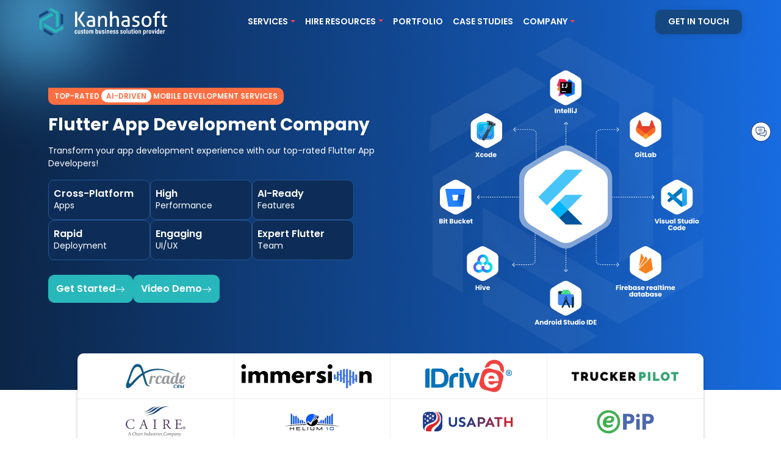

--- FILE ---
content_type: text/html
request_url: https://kanhasoft.com/flutter-app-development-company.html
body_size: 29560
content:
<!DOCTYPE html>
<html lang="en">

<head>
    <meta charset="utf-8" />
    <meta name="viewport" content="width=device-width, initial-scale=1" />
    <meta http-equiv="X-UA-Compatible" content="IE=edge" />
    <title>Flutter App Development | Hire Remote Flutter Developers</title>
    <meta name="description" content="Hire expert Flutter developers for top-notch app development in UK and USA. Get customized, efficient Flutter apps to elevate your business. Start your project now!" />
    <meta name="geo.region" content="IN-GJ" />
    <meta name="geo.region" content="US-MN, UK-LN" />
    <meta name="geo.placename" content="USA, UK" />
    <meta name="robots" content="index, follow" />
    <meta name="googlebot" content="index, follow" />
    <meta property="og:locale" content="en_US" />
    <meta property="og:type" content="website" />
    <meta property="og:title" content="Flutter App Development | Hire Remote Flutter Developers" />
    <meta property="og:description" content="Hire expert Flutter developers for top-notch app development in UK and USA. Get customized, efficient Flutter apps to elevate your business. Start your project now!" />
    <meta property="og:url" content="https://kanhasoft.com/flutter-app-development-company.html" />
    <meta property="og:site_name" content />
    <meta property="article:publisher" content="https://www.facebook.com/Kanhasoft/" />
    <meta property="og:image" content="https://Kanhasoft.com/assets/images/home/kanhasoft-logo.jpg" />
    <meta name="twitter:card" content="summary" />
    <meta name="twitter:description" content="Hire expert Flutter developers for top-notch app development in UK and USA. Get customized, efficient Flutter apps to elevate your business. Start your project now!" />
    <meta name="twitter:title" content="Flutter App Development | Hire Remote Flutter Developers" />
    <meta name="twitter:site" content="@Kanhasoft" />
    <meta name="twitter:creator" content="@Kanhasoft" />
    <meta name="theme-color" content="#ffffff" />
    <link rel="preconnect" href="//www.google.com" />
    <link rel="canonical" href="https://kanhasoft.com/flutter-app-development-company.html" />
    <link rel="icon" type="image/png" sizes="32x32" href="assets/images/favicon/favicon-32x32.png" />
    <link rel="icon" type="image/png" sizes="32x32" href="assets/images/favicon/favicon-32x32.png" />
    <link rel="stylesheet" href="https://cdn.jsdelivr.net/npm/bootstrap@4.6.2/dist/css/bootstrap.min.css" integrity="sha384-xOolHFLEh07PJGoPkLv1IbcEPTNtaed2xpHsD9ESMhqIYd0nLMwNLD69Npy4HI+N" crossorigin="anonymous" />
    <link rel="stylesheet" type="text/css" href="https://cdnjs.cloudflare.com/ajax/libs/slick-carousel/1.8.1/slick.min.css" />
    <link rel="stylesheet" href="https://cdnjs.cloudflare.com/ajax/libs/font-awesome/6.1.1/css/all.min.css" />
    <link rel="stylesheet" rel="preload" as="style" href="assets/css/c-common-style.css" />
    <link rel="stylesheet" rel="preload" as="style" href="assets/css/header.css" />
    <link rel="stylesheet" rel="preload" as="style" href="assets/css/footer.css" />
    <link rel="stylesheet" rel="preload" as="style" href="assets/css/intlTelInput.css" />
    <link rel="stylesheet" rel="preload" as="style" href="assets/css/service-landing.css" />
</head>
<body class="mobile-app-development">
	<noscript><iframe height="0" src="https://www.googletagmanager.com/ns.html?id=GTM-TC7V279" style="display: none; visibility: hidden;" width="0"></iframe></noscript>
	<div class="right-fixed-btn d-flex flex-column gap-2">
		<div class="messageIcon cursor-pointer"><img alt="chat icon" class="img-full whatsapp" height="33" src="./assets/images/home/icons/message-icon.svg" width="33"></div><a class="tablet-view" href="https://wa.me/917600806059/?text=HelloKanhasoft" onclick="if (!window.__cfRLUnblockHandlers) return false; gtag_report_conversion()" target="_blank" data-cf-modified-267ff885a4249d48b7ad2987-=""><img alt="chat icon" class="img-full whatsapp" height="33" src="./assets/images/home/icons/whatsapp-rounded-icon.svg" width="33"></a>
	</div>
	<div class="form-container">
		<div class="form-container-close">
			✕
		</div>
		<div class="form-wrapper">
			<form autocomplete="off" id="getQuoteFormContact" name="getQuoteFormContact" method="post">
				<h4 class="text-white mb-2 text-center">Get A Quote</h4>
				<div class="form-field" id="getQuoteNameParent">
					<input class="effect" id="getQuoteName" name="getQuoteName" placeholder="Name*" type="text">
					<p class="error"></p>
				</div>
				<div class="form-field" id="getQuoteEmailParent">
					<input class="effect" id="getQuoteEmail" name="getQuoteEmail" placeholder="Email*" type="text">
					<p class="error"></p>
				</div>
				<div class="form-field">
					<input class="effect getQuotePhone contactNumber1" id="getQuotePhone" maxlength="12" name="getQuotePhone" onkeypress="if (!window.__cfRLUnblockHandlers) return false; return validateNumber(event)" placeholder="Phone" style="padding-left: 50px;" type="text" data-cf-modified-267ff885a4249d48b7ad2987-="">
				</div>
				<div class="form-field" id="getQuoteMessageParent">
					<textarea class="effect" id="getQuoteMessage" name="getQuoteMessage"
						placeholder="Please let us know your purpose of this app, what problem it will solve, what are different users of the app and list of main feature/modules. This will unable us to analyze properly and give you precise estimation." rows="4"></textarea>
					<p class="error"></p>
				</div>
				<div class="form-field mb-0">
					<button class="btn m-commonBtn btn-white px-4 font18" type="submit">Send Message</button>
				</div>
			</form>
		</div>
	</div>
	<header class="fixed bg-transferant header-navigation" id="mainHeader">
		<div class="container p-0">
			<nav class="navbar navbar-expand-lg navbar-light">
				<a class="navbar-brand mt-0" href="index.html" title="Kanhasoft logo">
				<div class="dark-logo"><img alt="logo" src="./assets/images/home/kanhasoft-logo.svg"></div>
				<div class="white-logo"><img alt="logo" src="./assets/images/home/kanhasoft-white-logo.svg"></div></a> <button aria-controls="navbarNavDropdown" aria-expanded="false" aria-label="Toggle navigation" class="navbar-toggler collapsed" data-target="#navbarNavDropdown" data-toggle="collapse" type="button"><span class="navbar-toggler-icon"></span></button>
				<div class="collapse navbar-collapse" id="navbarNavDropdown">
                  <ul class="navbar-nav mx-auto">
                     <li class="nav-item dropdown mega-menu">
                        <a aria-expanded="false" aria-haspopup="true" class="nav-link dropdown-toggle" data-toggle="dropdown" href="#" id="navbarDropdownMenuService">Services</a>
                        <div aria-labelledby="navbarDropdownMenuService" class="dropdown-menu fadeInUp">
                           <div class="mobile-tab-menu">
                              <div class="mobile-tab" data-target="#mobileserviceTab1">
                                 <div class="megamenu-tab-title" onclick="if (!window.__cfRLUnblockHandlers) return false; window.location.href='web-app-development.html';" style="cursor: pointer;" data-cf-modified-267ff885a4249d48b7ad2987-="">
                                    Web Application Development
                                 </div>
                                 <span class="megamenu-tab-icon">+</span>
                              </div>
                              <div class="mobile-tab-content" id="mobileserviceTab1">
                                 <div class="megamenu-service-list">
                                    <ul class="list-unstyled">
                                       <li><a href="cloud-saas-based-application-development.html">Cloud/SaaS-Based App Development</a></li>
                                       <li><a href="django-application-development.html">Django Application Development</a></li>
                                       <li><a href="nodejs-development.html">NODE.JS Application Development</a></li>
                                       <li><a href="nextjs-development-company.html">Next.JS Application Development</a></li>
                                       <li><a href="reactjs-development.html">React.JS Application Development</a></li>
                                       <li><a href="angular-application-development.html">Angular Application Development</a></li>
                                       <li><a href="php-application-development.html">PHP Application Development</a></li>
                                       <li><a href="laravel-application-development.html">Laravel Application Development</a></li>
                                       <li><a href="yii-application-development.html">Yii Application Development</a></li>
                                       <li><a href="codeigniter-application-development.html">CodeIgniter Application Development</a></li>
                                    </ul>
                                 </div>
                              </div>
                              <div class="mobile-tab" data-target="#mobileserviceTab2">
                                 <div class="megamenu-tab-title" onclick="if (!window.__cfRLUnblockHandlers) return false; window.location.href='mobile-app-development.html';" style="cursor: pointer;" data-cf-modified-267ff885a4249d48b7ad2987-="">
                                    Mobile Application Development
                                 </div>
                                 <span class="megamenu-tab-icon">+</span>
                              </div>
                              <div class="mobile-tab-content" id="mobileserviceTab2">
                                 <div class="megamenu-service-list">
                                    <ul class="list-unstyled">
                                       <li><a href="ios-app-development.html">iPhone Application Development</a></li>
                                       <li><a href="android-app-development.html">Android Application Development</a></li>
                                       <li><a href="react-native-app-development.html">React Native Application Development</a></li>
                                       <li><a href="flutter-app-development-company.html">Flutter Application Development</a></li>
                                    </ul>
                                 </div>
                              </div>
                              <div class="mobile-tab" data-target="#mobileserviceTab3">
                                 <div class="megamenu-tab-title" onclick="if (!window.__cfRLUnblockHandlers) return false; window.location.href='custom-software-development.html';" style="cursor: pointer;" data-cf-modified-267ff885a4249d48b7ad2987-="">
                                    Custom Software Development
                                 </div>
                                 <span class="megamenu-tab-icon">+</span>
                              </div>
                              <div class="mobile-tab-content" id="mobileserviceTab3">
                                 <div class="megamenu-service-list">
                                    <ul class="list-unstyled">
                                       <li><a href="mvp-development-services.html">Custom MVP Development</a></li>
                                       <li><a href="erp-software-development.html">Custom ERP Development</a></li>
                                       <li><a href="crm-software-development.html">Custom CRM Development</a></li>
                                       <li><a href="custom-software-development.html">Custom Software Development</a></li>
                                       <li><a href="product-development.html">Custom Product Development</a></li>
                                    </ul>
                                 </div>
                              </div>
                              <div class="mobile-tab" data-target="#mobileserviceTab4">
                                 <div class="megamenu-tab-title" onclick="if (!window.__cfRLUnblockHandlers) return false; window.location.href='ai-ml-development-company.html';" style="cursor: pointer;" data-cf-modified-267ff885a4249d48b7ad2987-="">
                                    AI / ML Development
                                 </div>
                                 <span class="megamenu-tab-icon">+</span>
                              </div>
                              <div class="mobile-tab-content" id="mobileserviceTab4">
                                 <div class="megamenu-service-list">
                                    <ul class="list-unstyled">
                                       <li><a href="ai-ml-development-company.html">AI / ML Development</a></li>
                                       <li><a href="ai-enabled-knowledge-base.html">AI Enabled Knowledge Base</a></li>
                                    </ul>
                                 </div>
                              </div>
                              <div class="mobile-tab" data-target="#mobileserviceTab5">
                                 <div class="megamenu-tab-title" onclick="if (!window.__cfRLUnblockHandlers) return false; window.location.href='web-scraping-services.html';" style="cursor: pointer;" data-cf-modified-267ff885a4249d48b7ad2987-="">
                                    Web Scraping
                                 </div>
                                 <span class="megamenu-tab-icon">+</span>
                              </div>
                              <div class="mobile-tab-content" id="mobileserviceTab5">
                                 <div class="megamenu-service-list">
                                    <ul class="list-unstyled">
                                       <li><a href="web-scraping-services.html">Web Scraping Services</a></li>
                                    </ul>
                                 </div>
                              </div>
                              <div class="mobile-tab" data-target="#mobileserviceTab6">
                                 <div class="megamenu-tab-title" onclick="if (!window.__cfRLUnblockHandlers) return false; window.location.href='custom-amazon-seller-tools.html';" style="cursor: pointer;" data-cf-modified-267ff885a4249d48b7ad2987-="">
                                    Amazon Seller Tools
                                 </div>
                                 <span class="megamenu-tab-icon">+</span>
                              </div>
                              <div class="mobile-tab-content" id="mobileserviceTab6">
                                 <div class="megamenu-service-list">
                                    <ul class="list-unstyled">
                                       <li><a href="custom-amazon-seller-tools.html">Amazon Seller Tools Development</a></li>
                                    </ul>
                                 </div>
                              </div>
                              <div class="mobile-tab" data-target="#mobileserviceTab7">
                                 <div class="megamenu-tab-title">Other Services</div>
                                 <span class="megamenu-tab-icon">+</span>
                              </div>
                              <div class="mobile-tab-content" id="mobileserviceTab7">
                                 <div class="megamenu-service-list">
                                    <ul class="list-unstyled">
                                       <li><a href="qa-testing.html">QA &amp; Testing</a></li>
                                       <li><a href="software-concept-consulting.html">Software Concept Consulting</a></li>
                                       <li><a href="software-maintenance-support.html">Software Maintenance &amp; Support</a></li>
                                    </ul>
                                 </div>
                              </div>
                           </div>
                           <div class="row no-gutters">
                              <div class="col-md-3">
                                 <div class="megamenu-column">
                                    <div class="megamenu-title">
                                       <h5 class="font-weight-bold mb-0">Kanhasoft Services</h5>
                                       <p class="text-muted mb-0">Custom Business Solution</p>
                                    </div>
                                    <ul class="nav nav-tabs flex-column">
                                       <li class="nav-item">
                                          <a class="nav-link active" data-tab="serviceTab1" href="web-app-development.html"><span class="megamenu-tab-image"><img loading="lazy" fetchpriority="low" alt="Web Development" src="./assets/images/megamenu/web-development.svg"></span> <span class="megamenu-tab-title">Web Application Development</span> <span class="megamenu-tab-icon"></span></a>
                                       </li>
                                       <li class="nav-item">
                                          <a class="nav-link" data-tab="servicetab2" href="mobile-app-development.html"><span class="megamenu-tab-image"><img loading="lazy" fetchpriority="low" alt="Mobile Application" src="./assets/images/megamenu/mobile-application.svg"></span> <span class="megamenu-tab-title">Mobile Application Development</span> <span class="megamenu-tab-icon"></span></a>
                                       </li>
                                       <li class="nav-item">
                                          <a class="nav-link" data-tab="servicetab3" href="custom-software-development.html"><span class="megamenu-tab-image"><img loading="lazy" fetchpriority="low" alt="Custom Software" src="./assets/images/megamenu/custom-software.svg"></span> <span class="megamenu-tab-title">Custom Software Development</span> <span class="megamenu-tab-icon"></span></a>
                                       </li>
                                       <li class="nav-item">
                                          <a class="nav-link" data-tab="servicetab4" href="ai-ml-development-company.html"><span class="megamenu-tab-image"><img loading="lazy" fetchpriority="low" alt="AI / ML" src="./assets/images/megamenu/AI-ML.svg"></span> <span class="megamenu-tab-title">AI / ML Development</span> <span class="megamenu-tab-icon"></span></a>
                                       </li>
                                       <li class="nav-item">
                                          <a class="nav-link" data-tab="servicetab5" href="web-scraping-services.html"><span class="megamenu-tab-image"><img loading="lazy" fetchpriority="low" alt="Web Scraping" src="./assets/images/megamenu/web-scraping.svg"></span> <span class="megamenu-tab-title">Web Scraping</span> <span class="megamenu-tab-icon"></span></a>
                                       </li>
                                       <li class="nav-item">
                                          <a class="nav-link" data-tab="servicetab6" href="custom-amazon-seller-tools.html"><span class="megamenu-tab-image"><img loading="lazy" fetchpriority="low" alt="Amazon Seller Tools" src="./assets/images/megamenu/amazon-seller.svg"></span> <span class="megamenu-tab-title">Amazon Seller Tools</span> <span class="megamenu-tab-icon"></span></a>
                                       </li>
                                       <li class="nav-item">
                                          <a class="nav-link" data-tab="servicetab7" href="#"><span class="megamenu-tab-image"><img loading="lazy" fetchpriority="low" alt="Other Services" src="./assets/images/megamenu/other-services.svg"></span> <span class="megamenu-tab-title">Other Services</span> <span class="megamenu-tab-icon"></span></a>
                                       </li>
                                    </ul>
                                 </div>
                              </div>
                              <div class="col-md-9">
                                 <div class="tab-content">
                                    <div class="tab-pane active" id="serviceTab1">
                                          <div class="row">
                                             <div class="col-md-4">
                                                <div class="megamenu-column">
                                                   <div class="megamenu-title">
                                                      <h5 class="font-weight-bold mb-0">Web Application Development</h5>
                                                      <p class="text-muted mb-0">Building Reliable Software Solutions</p>
                                                   </div>
                                                   <div class="megamenu-service-list">
                                                      <ul class="list-unstyled">
                                                         <li>
                                                            <a href="cloud-saas-based-application-development.html"><img loading="lazy" fetchpriority="low" alt="Cloud/SaaS-Based App Development" src="assets/images/megamenu/code.svg"> Cloud/SaaS-Based App Development</a>
                                                         </li>
                                                         <li>
                                                            <a href="django-application-development.html"><img loading="lazy" fetchpriority="low" alt="Django Application Development" src="assets/images/megamenu/mobile.svg"> Django Application Development</a>
                                                         </li>
                                                         <li>
                                                            <a href="nodejs-development.html"><img loading="lazy" fetchpriority="low" alt="NODE.JS Application Development" src="assets/images/megamenu/Nodejs.svg"> NODE.JS Application Development</a>
                                                         </li>
                                                         <li>
                                                            <a href="nextjs-development-company.html"><img loading="lazy" fetchpriority="low" alt="Next.JS Application Development" src="assets/images/megamenu/next-js.svg"> Next.JS Application Development</a>
                                                         </li>
                                                         <li>
                                                            <a href="reactjs-development.html"><img loading="lazy" fetchpriority="low" alt="React.JS Application Development" src="assets/images/megamenu/React.svg"> React.JS Application Development</a>
                                                         </li>
                                                      </ul>
                                                   </div>
                                                </div>
                                             </div>
                                             <div class="col-md-4">
                                                <div class="megamenu-column">
                                                   <div class="megamenu-title">
                                                      <h5 class="primary-color font-weight-600 mb-0">&nbsp;</h5>
                                                      <p class="text-muted mb-2">&nbsp;</p>
                                                   </div>
                                                   <div class="megamenu-service-list">
                                                      <ul class="list-unstyled">
                                                         <li>
                                                            <a href="angular-application-development.html"><img loading="lazy" fetchpriority="low" alt="Angular Application Development" src="assets/images/megamenu/Angular.svg"> Angular Application Development</a>
                                                         </li>
                                                         <li>
                                                            <a href="php-application-development.html"><img loading="lazy" fetchpriority="low" alt="PHP Application Development" src="assets/images/megamenu/PHP.svg"> PHP Application Development</a>
                                                         </li>
                                                         <li>
                                                            <a href="laravel-application-development.html"><img loading="lazy" fetchpriority="low" alt="Laravel Application Development" src="assets/images/megamenu/Laravel.svg"> Laravel Application Development</a>
                                                         </li>
                                                         <li>
                                                            <a href="yii-application-development.html"><img loading="lazy" fetchpriority="low" alt="Yii Application Development" src="assets/images/megamenu/yii.svg"> Yii Application Development</a>
                                                         </li>
                                                         <li>
                                                            <a href="codeigniter-application-development.html"><img loading="lazy" fetchpriority="low" alt="CodeIgniter Application Development" src="assets/images/megamenu/codeigniter.svg"> CodeIgniter Application Development</a>
                                                         </li>
                                                      </ul>
                                                   </div>
                                                </div>
                                             </div>
                                             <div class="col-md-4">
                                                <div class="h-100">
                                                   <div class="h-100 megamenu-thumb bg-white megamenu-column d-flex justify-content-center align-items-center">
                                                      <img loading="lazy" fetchpriority="low" class="img-fluid w-100" alt="Web Application Development" src="./assets/images/megamenu/web-application-development.svg">
                                                   </div>
                                                </div>
                                             </div>
                                             <div class="col-md-12">
                                                <div style="background-color:#235E9F;">
                                                   <div class="megamenu-column d-flex align-items-center justify-content-between">
                                                      <div class="megamenu-title mb-0">
                                                         <h5 class="text-white font-weight-bold">Hire Dedicated Developer: IT Staff Augmentation</h5>
                                                         <p class="text-white mb-0">See why 200+ clients trust Kanhasoft with their 350+ custom software solutions.</p>
                                                      </div>
                                                      <div>
                                                         <a class="btn btn-orange-clutch" href="assets/pdf/Kanhasoft-Company-Profile.pdf" target="_blank">Download Brochure</a>
                                                      </div>
                                                   </div>
                                                </div>
                                                <div style="background-color:#235E9F;">
                                                   <div class="megamenu-dedicated d-flex justify-content-between ">
                                                      <div class="megamenu-single-dedicated megamenu-column">
                                                         <div class="ul-check-arrow">
                                                            <ul>
                                                               <li>100% Money-back guarantee</li>
                                                               <li>90 days free support/warranty</li>
                                                            </ul>
                                                         </div>
                                                      </div>
                                                      <div class="megamenu-single-dedicated megamenu-column justify-content-center">
                                                         <div class="ul-check-arrow">
                                                            <ul>
                                                               <li>98% client satisfaction</li>
                                                               <li>Flexible engagement model</li>
                                                            </ul>
                                                         </div>
                                                      </div>
                                                      <div class="megamenu-single-dedicated megamenu-column">
                                                         <div class="ul-check-arrow">
                                                            <ul>
                                                               <li>Strict Follow of NDA & Privacy Policy</li>
                                                               <li>On Time Project Delivery</li>
                                                            </ul>
                                                         </div>
                                                      </div>
                                                   </div>
                                                </div>
                                             </div>
                                          </div>
                                    </div>
                                    <div class="tab-pane" id="servicetab2">
                                          <div class="row">
                                             <div class="col-md-8">
                                                <div class="megamenu-column">
                                                   <div class="megamenu-title">
                                                      <h5 class="font-weight-bold mb-0">Mobile Application Development</h5>
                                                      <p class="text-muted mb-0">Building Apps that Power Success</p>
                                                   </div>
                                                   <div class="megamenu-service-list">
                                                      <ul class="list-unstyled">
                                                         <li>
                                                            <a href="ios-app-development.html"><img loading="lazy" fetchpriority="low" alt="iPhone Application Development" src="assets/images/megamenu/apple.svg"> iPhone Application Development</a>
                                                         </li>
                                                         <li>
                                                            <a href="android-app-development.html"><img loading="lazy" fetchpriority="low" alt="Android Application Development" src="assets/images/megamenu/android.svg"> Android Application Development</a>
                                                         </li>
                                                         <li>
                                                            <a href="react-native-app-development.html"><img loading="lazy" fetchpriority="low" alt="React Native Application Development" src="assets/images/megamenu/react-native.svg"> React Native Application Development</a>
                                                         </li>
                                                         <li>
                                                            <a href="flutter-app-development-company.html"><img loading="lazy" fetchpriority="low" alt="Flutter Application Development" src="assets/images/megamenu/flutter.svg"> Flutter Application Development</a>
                                                         </li>
                                                      </ul>
                                                   </div>
                                                </div>
                                             </div>
                                             <div class="col-md-4">
                                                <div class="h-100">
                                                   <div class="h-100 megamenu-thumb bg-white megamenu-column pb-0 d-flex justify-content-center align-items-center">
                                                      <img loading="lazy" fetchpriority="low" class="img-fluid w-100" alt="Mobile Application Development" src="./assets/images/megamenu/mobile-application-development.svg">
                                                   </div>
                                                </div>
                                             </div>
                                             <div class="col-md-12">
                                                <div style="background-color:#235E9F;">
                                                   <div class="megamenu-column d-flex align-items-center justify-content-between">
                                                      <div class="megamenu-title mb-0">
                                                         <h5 class="text-white font-weight-bold">Hire Dedicated Developer: IT Staff Augmentation</h5>
                                                         <p class="text-white mb-0">See why 200+ clients trust Kanhasoft with their 350+ custom software solutions.</p>
                                                      </div>
                                                      <div>
                                                         <a class="btn btn-orange-clutch" href="assets/pdf/Kanhasoft-Company-Profile.pdf" target="_blank">Download Brochure</a>
                                                      </div>
                                                   </div>
                                                </div>
                                                <div style="background-color:#235E9F;">
                                                   <div class="megamenu-dedicated d-flex justify-content-between ">
                                                      <div class="megamenu-single-dedicated megamenu-column">
                                                         <div class="ul-check-arrow">
                                                            <ul>
                                                               <li>100% Money-back guarantee</li>
                                                               <li>90 days free support/warranty</li>
                                                            </ul>
                                                         </div>
                                                      </div>
                                                      <div class="megamenu-single-dedicated megamenu-column justify-content-center">
                                                         <div class="ul-check-arrow">
                                                            <ul>
                                                               <li>98% client satisfaction</li>
                                                               <li>Flexible engagement model</li>
                                                            </ul>
                                                         </div>
                                                      </div>
                                                      <div class="megamenu-single-dedicated megamenu-column">
                                                         <div class="ul-check-arrow">
                                                            <ul>
                                                               <li>Strict Follow of NDA & Privacy Policy</li>
                                                               <li>On Time Project Delivery</li>
                                                            </ul>
                                                         </div>
                                                      </div>
                                                   </div>
                                                </div>
                                             </div>
                                          </div>
                                    </div>
                                    <div class="tab-pane" id="servicetab3">
                                          <div class="row">
                                             <div class="col-md-8">
                                                <div class="megamenu-column">
                                                   <div class="megamenu-title">
                                                      <h5 class="font-weight-bold mb-0">Custom Software Development</h5>
                                                      <p class="text-muted mb-0">Building Reliable Custom Software Solutions</p>
                                                   </div>
                                                   <div class="megamenu-service-list" >
                                                      <ul class="list-unstyled">
                                                         <li>
                                                            <a href="mvp-development-services.html"><img loading="lazy" fetchpriority="low" alt="Custom MVP Development" src="assets/images/megamenu/code.svg"> Custom MVP Development</a>
                                                         </li>
                                                         <li>
                                                            <a href="erp-software-development.html"><img loading="lazy" fetchpriority="low" alt="Custom ERP Development" src="assets/images/megamenu/erp.svg"> Custom ERP Development</a>
                                                         </li>
                                                         <li>
                                                            <a href="crm-software-development.html"><img loading="lazy" fetchpriority="low" alt="Custom CRM Development" src="assets/images/megamenu/crm.svg"> Custom CRM Development</a>
                                                         </li>
                                                         <li>
                                                            <a href="custom-software-development.html"><img loading="lazy" fetchpriority="low" alt="Custom Software Development" src="assets/images/megamenu/software.svg"> Custom Software Development</a>
                                                         </li>
                                                         <li>
                                                            <a href="product-development.html"><img loading="lazy" fetchpriority="low" alt="Custom Product Development" src="assets/images/megamenu/product.svg"> Custom Product Development</a>
                                                         </li>
                                                      </ul>
                                                   </div>
                                                </div>
                                             </div>
                                             <div class="col-md-4">
                                                <div class="h-100">
                                                   <div class="h-100 megamenu-thumb bg-white megamenu-column d-flex justify-content-center align-items-center">
                                                      <img loading="lazy" fetchpriority="low" class="img-fluid w-100" alt="Custom Software Development" src="./assets/images/megamenu/custom-software-development.svg">
                                                   </div>
                                                </div>
                                             </div>
                                             <div class="col-md-12">
                                                <div style="background-color:#235E9F;">
                                                   <div class="megamenu-column d-flex align-items-center justify-content-between">
                                                      <div class="megamenu-title mb-0">
                                                         <h5 class="text-white font-weight-bold">Hire Dedicated Developer: IT Staff Augmentation</h5>
                                                         <p class="text-white mb-0">See why 200+ clients trust Kanhasoft with their 350+ custom software solutions.</p>
                                                      </div>
                                                      <div>
                                                         <a class="btn btn-orange-clutch" href="assets/pdf/Kanhasoft-Company-Profile.pdf" target="_blank">Download Brochure</a>
                                                      </div>
                                                   </div>
                                                </div>
                                                <div style="background-color:#235E9F;">
                                                   <div class="megamenu-dedicated d-flex justify-content-between ">
                                                      <div class="megamenu-single-dedicated megamenu-column">
                                                         <div class="ul-check-arrow">
                                                            <ul>
                                                               <li>100% Money-back guarantee</li>
                                                               <li>90 days free support/warranty</li>
                                                            </ul>
                                                         </div>
                                                      </div>
                                                      <div class="megamenu-single-dedicated megamenu-column justify-content-center">
                                                         <div class="ul-check-arrow">
                                                            <ul>
                                                               <li>98% client satisfaction</li>
                                                               <li>Flexible engagement model</li>
                                                            </ul>
                                                         </div>
                                                      </div>
                                                      <div class="megamenu-single-dedicated megamenu-column">
                                                         <div class="ul-check-arrow">
                                                            <ul>
                                                               <li>Strict Follow of NDA & Privacy Policy</li>
                                                               <li>On Time Project Delivery</li>
                                                            </ul>
                                                         </div>
                                                      </div>
                                                   </div>
                                                </div>
                                             </div>
                                          </div>
                                    </div>
                                    <div class="tab-pane" id="servicetab4">
                                          <div class="row">
                                             <div class="col-md-8">
                                                <div class="megamenu-column">
                                                   <div class="megamenu-title">
                                                      <h5 class="font-weight-bold mb-0">AI / ML Development</h5>
                                                      <p class="text-muted mb-0">Intelligent Solutions, Limitless Possibilities</p>
                                                   </div>
                                                   <div class="megamenu-service-list" style="min-height:auto;">
                                                      <ul class="list-unstyled">
                                                         <li>
                                                            <a href="ai-ml-development-company.html"><img loading="lazy" fetchpriority="low" alt="AI / ML Development" src="assets/images/megamenu/AI-ML-Development.svg"> AI / ML Development</a>
                                                         </li>
                                                         <li>
                                                            <a href="ai-enabled-knowledge-base.html"><img loading="lazy" fetchpriority="low" alt="AI Enabled Knowledge Base" src="assets/images/megamenu/AI-Enabled-Knowledge-Base.svg"> AI Enabled Knowledge Base</a>
                                                         </li>
                                                      </ul>
                                                   </div>
                                                </div>
                                             </div>
                                             <div class="col-md-4">
                                                <div class="h-100">
                                                   <div class="h-100 megamenu-thumb bg-white pb-0 megamenu-column d-flex justify-content-center align-items-end">
                                                      <img loading="lazy" fetchpriority="low" class="img-fluid w-100" alt="AI / ML Development" src="./assets/images/megamenu/aiml-Development.svg">
                                                   </div>
                                                </div>
                                             </div>
                                             <div class="col-md-12">
                                                <div style="background-color:#235E9F;">
                                                   <div class="megamenu-column d-flex align-items-center justify-content-between">
                                                      <div class="megamenu-title mb-0">
                                                         <h5 class="text-white font-weight-bold">Hire Dedicated Developer: IT Staff Augmentation</h5>
                                                         <p class="text-white mb-0">See why 200+ clients trust Kanhasoft with their 350+ custom software solutions.</p>
                                                      </div>
                                                      <div>
                                                         <a class="btn btn-orange-clutch" href="assets/pdf/Kanhasoft-Company-Profile.pdf" target="_blank">Download Brochure</a>
                                                      </div>
                                                   </div>
                                                </div>
                                                <div style="background-color:#235E9F;">
                                                   <div class="megamenu-dedicated d-flex justify-content-between ">
                                                      <div class="megamenu-single-dedicated megamenu-column">
                                                         <div class="ul-check-arrow">
                                                            <ul>
                                                               <li>100% Money-back guarantee</li>
                                                               <li>90 days free support/warranty</li>
                                                            </ul>
                                                         </div>
                                                      </div>
                                                      <div class="megamenu-single-dedicated megamenu-column justify-content-center">
                                                         <div class="ul-check-arrow">
                                                            <ul>
                                                               <li>98% client satisfaction</li>
                                                               <li>Flexible engagement model</li>
                                                            </ul>
                                                         </div>
                                                      </div>
                                                      <div class="megamenu-single-dedicated megamenu-column">
                                                         <div class="ul-check-arrow">
                                                            <ul>
                                                               <li>Strict Follow of NDA & Privacy Policy</li>
                                                               <li>On Time Project Delivery</li>
                                                            </ul>
                                                         </div>
                                                      </div>
                                                   </div>
                                                </div>
                                             </div>
                                          </div>
                                    </div>
                                    <div class="tab-pane" id="servicetab5">
                                          <div class="row">
                                             <div class="col-md-8">
                                                <div class="megamenu-column">
                                                   <div class="megamenu-title">
                                                      <h5 class="font-weight-bold mb-0">Web Scraping</h5>
                                                      <p class="text-muted mb-0">Extract Data, Unlock Insights</p>
                                                   </div>
                                                   <div class="megamenu-service-list">
                                                      <ul class="list-unstyled">
                                                         <li>
                                                            <a href="web-scraping-services.html"><img loading="lazy" fetchpriority="low" alt="Web Scraping Services" src="assets/images/megamenu/Web-Scraping-Services.svg"> Web Scraping Services</a>
                                                         </li>
                                                      </ul>
                                                   </div>
                                                </div>
                                             </div>
                                             <div class="col-md-4">
                                                <div class="h-100">
                                                   <div class="h-100 megamenu-thumb bg-white megamenu-column d-flex justify-content-center align-items-center">
                                                      <img loading="lazy" fetchpriority="low" class="img-fluid w-100" alt="Web Scraping Thumb" src="./assets/images/megamenu/Web-Scraping-thumb.svg">
                                                   </div>
                                                </div>
                                             </div>
                                             <div class="col-md-12">
                                                <div style="background-color:#235E9F;">
                                                   <div class="megamenu-column d-flex align-items-center justify-content-between">
                                                      <div class="megamenu-title mb-0">
                                                         <h5 class="text-white font-weight-bold">Hire Dedicated Developer: IT Staff Augmentation</h5>
                                                         <p class="text-white mb-0">See why 200+ clients trust Kanhasoft with their 350+ custom software solutions.</p>
                                                      </div>
                                                      <div>
                                                         <a class="btn btn-orange-clutch" href="assets/pdf/Kanhasoft-Company-Profile.pdf" target="_blank">Download Brochure</a>
                                                      </div>
                                                   </div>
                                                </div>
                                                <div style="background-color:#235E9F;">
                                                   <div class="megamenu-dedicated d-flex justify-content-between ">
                                                      <div class="megamenu-single-dedicated megamenu-column">
                                                         <div class="ul-check-arrow">
                                                            <ul>
                                                               <li>100% Money-back guarantee</li>
                                                               <li>90 days free support/warranty</li>
                                                            </ul>
                                                         </div>
                                                      </div>
                                                      <div class="megamenu-single-dedicated megamenu-column justify-content-center">
                                                         <div class="ul-check-arrow">
                                                            <ul>
                                                               <li>98% client satisfaction</li>
                                                               <li>Flexible engagement model</li>
                                                            </ul>
                                                         </div>
                                                      </div>
                                                      <div class="megamenu-single-dedicated megamenu-column">
                                                         <div class="ul-check-arrow">
                                                            <ul>
                                                               <li>Strict Follow of NDA & Privacy Policy</li>
                                                               <li>On Time Project Delivery</li>
                                                            </ul>
                                                         </div>
                                                      </div>
                                                   </div>
                                                </div>
                                             </div>
                                          </div>
                                    </div>
                                    <div class="tab-pane" id="servicetab6">
                                          <div class="row">
                                             <div class="col-md-8">
                                                <div class="megamenu-column">
                                                   <div class="megamenu-title">
                                                      <h5 class="font-weight-bold mb-0">Amazon Seller Tools</h5>
                                                      <p class="text-muted mb-0">Smart Tools to Boost Your Amazon Sales</p>
                                                   </div>
                                                   <div class="megamenu-service-list">
                                                      <ul class="list-unstyled">
                                                         <li>
                                                            <a href="custom-amazon-seller-tools.html"><img loading="lazy" fetchpriority="low" alt="Amazon Seller Tools Development" src="assets/images/megamenu/amazon.svg"> Amazon Seller Tools Development</a>
                                                         </li>
                                                      </ul>
                                                   </div>
                                                </div>
                                             </div>
                                             <div class="col-md-4">
                                                <div class="h-100">
                                                   <div class="h-100 megamenu-thumb bg-white megamenu-column d-flex justify-content-center align-items-center">
                                                      <img loading="lazy" fetchpriority="low" class="img-fluid w-100" alt="Amazon Seller Tools" src="./assets/images/megamenu/amazon-seller-tools.svg">
                                                   </div>
                                                </div>
                                             </div>
                                             <div class="col-md-12">
                                                <div style="background-color:#235E9F;">
                                                   <div class="megamenu-column d-flex align-items-center justify-content-between">
                                                      <div class="megamenu-title mb-0">
                                                         <h5 class="text-white font-weight-bold">Hire Dedicated Developer: IT Staff Augmentation</h5>
                                                         <p class="text-white mb-0">See why 200+ clients trust Kanhasoft with their 350+ custom software solutions.</p>
                                                      </div>
                                                      <div>
                                                         <a class="btn btn-orange-clutch" href="assets/pdf/Kanhasoft-Company-Profile.pdf" target="_blank">Download Brochure</a>
                                                      </div>
                                                   </div>
                                                </div>
                                                <div style="background-color:#235E9F;">
                                                   <div class="megamenu-dedicated d-flex justify-content-between ">
                                                      <div class="megamenu-single-dedicated megamenu-column">
                                                         <div class="ul-check-arrow">
                                                            <ul>
                                                               <li>100% Money-back guarantee</li>
                                                               <li>90 days free support/warranty</li>
                                                            </ul>
                                                         </div>
                                                      </div>
                                                      <div class="megamenu-single-dedicated megamenu-column justify-content-center">
                                                         <div class="ul-check-arrow">
                                                            <ul>
                                                               <li>98% client satisfaction</li>
                                                               <li>Flexible engagement model</li>
                                                            </ul>
                                                         </div>
                                                      </div>
                                                      <div class="megamenu-single-dedicated megamenu-column">
                                                         <div class="ul-check-arrow">
                                                            <ul>
                                                               <li>Strict Follow of NDA & Privacy Policy</li>
                                                               <li>On Time Project Delivery</li>
                                                            </ul>
                                                         </div>
                                                      </div>
                                                   </div>
                                                </div>
                                             </div>
                                          </div>
                                    </div>
                                    <div class="tab-pane" id="servicetab7">
                                          <div class="row">
                                             <div class="col-md-8">
                                                <div class="megamenu-column">
                                                   <div class="megamenu-title">
                                                      <h5 class="font-weight-bold mb-0">Other Services</h5>
                                                      <p class="text-muted mb-0">Your Vision, Our Tech Expertise</p>
                                                   </div>
                                                   <div class="megamenu-service-list">
                                                      <ul class="list-unstyled">
                                                         <li>
                                                            <a href="qa-testing.html"><img loading="lazy" fetchpriority="low" alt="QA & Testing" src="assets/images/megamenu/qa.svg"> QA &amp; Testing</a>
                                                         </li>
                                                         <li>
                                                            <a href="software-concept-consulting.html"><img loading="lazy" fetchpriority="low" alt="Software Concept Consulting" src="assets/images/megamenu/Software-concept-consulting.svg"> Software Concept Consulting</a>
                                                         </li>
                                                         <li>
                                                            <a href="software-maintenance-support.html"><img loading="lazy" fetchpriority="low" alt="Software Maintenance & Support" src="assets/images/megamenu/Software-Maintenance-Support.svg"> Software Maintenance &amp; Support</a>
                                                         </li>
                                                      </ul>
                                                   </div>
                                                </div>
                                             </div>
                                             <div class="col-md-4">
                                                <div class="h-100">
                                                   <div class="h-100 megamenu-thumb bg-white megamenu-column d-flex justify-content-center align-items-center">
                                                      <img loading="lazy" fetchpriority="low" class="img-fluid w-100" alt="Other Services Thumb" src="./assets/images/megamenu/other-services-thumb.svg">
                                                   </div>
                                                </div>
                                             </div>
                                             <div class="col-md-12">
                                                <div style="background-color:#235E9F;">
                                                   <div class="megamenu-column d-flex align-items-center justify-content-between">
                                                      <div class="megamenu-title mb-0">
                                                         <h5 class="text-white font-weight-bold">Hire Dedicated Developer: IT Staff Augmentation</h5>
                                                         <p class="text-white mb-0">See why 200+ clients trust Kanhasoft with their 350+ custom software solutions.</p>
                                                      </div>
                                                      <div>
                                                         <a class="btn btn-orange-clutch" href="assets/pdf/Kanhasoft-Company-Profile.pdf" target="_blank">Download Brochure</a>
                                                      </div>
                                                   </div>
                                                </div>
                                                <div style="background-color:#235E9F;">
                                                   <div class="megamenu-dedicated d-flex justify-content-between ">
                                                      <div class="megamenu-single-dedicated megamenu-column">
                                                         <div class="ul-check-arrow">
                                                            <ul>
                                                               <li>100% Money-back guarantee</li>
                                                               <li>90 days free support/warranty</li>
                                                            </ul>
                                                         </div>
                                                      </div>
                                                      <div class="megamenu-single-dedicated megamenu-column justify-content-center">
                                                         <div class="ul-check-arrow">
                                                            <ul>
                                                               <li>98% client satisfaction</li>
                                                               <li>Flexible engagement model</li>
                                                            </ul>
                                                         </div>
                                                      </div>
                                                      <div class="megamenu-single-dedicated megamenu-column">
                                                         <div class="ul-check-arrow">
                                                            <ul>
                                                               <li>Strict Follow of NDA & Privacy Policy</li>
                                                               <li>On Time Project Delivery</li>
                                                            </ul>
                                                         </div>
                                                      </div>
                                                   </div>
                                                </div>
                                             </div>
                                          </div>
                                    </div>
                                 </div>
                              </div>
                           </div>
                        </div>
                     </li>
                     <li class="nav-item dropdown mega-menu hire-resources-menu">
                        <div class="nav-link dropdown-toggle"><span class="dropdown-toggle-text" onclick="if (!window.__cfRLUnblockHandlers) return false; window.location.href='hire-dedicated-developers.html'" style="cursor: pointer;" data-cf-modified-267ff885a4249d48b7ad2987-="">Hire Resources</span> <span aria-expanded="false" aria-haspopup="true" class="dropdown-toggle-arrow" data-toggle="dropdown" id="navbarDropdownMenuResources" role="button" tabindex="0"></span></div>
                        <div aria-labelledby="navbarDropdownMenuResources" class="dropdown-menu fadeInUp">
                           <div class="mobile-tab-menu">
                              <div class="mobile-tab" data-target="#mobileresourceTab1">
                                 <div class="megamenu-tab-title" onclick="if (!window.__cfRLUnblockHandlers) return false; window.location.href='hire-web-developers.html';" style="cursor: pointer;" data-cf-modified-267ff885a4249d48b7ad2987-="">
                                    Hire Web Developers
                                 </div>
                                 <span class="megamenu-tab-icon">+</span>
                              </div>
                              <div class="mobile-tab-content" id="mobileresourceTab1">
                                 <div class="megamenu-service-list">
                                    <ul class="list-unstyled">
                                       <li><a href="hire-django-developers.html">Hire Django Developer</a></li>
                                       <li><a href="hire-nodejs-developers.html">Hire NodeJs Developer</a></li>
                                       <li><a href="hire-reactjs-developers.html">Hire ReactJS Developer</a></li>
                                                   <li><a href="hire-nextjs-developers.html">Hire NextJS Developer</a></li>
                                       <li><a href="hire-angular-developers.html">Hire Angular Developer</a></li>
                                       <li><a href="hire-php-developers.html">Hire PHP Developer</a></li>
                                       <li><a href="hire-laravel-developers.html">Hire Laravel Developer</a></li>
                                       <li><a href="hire-yii-developers.html">Hire Yii Developer</a></li>
                                       <li><a href="hire-codeigniter-developers.html">Hire CodeIgniter Developer</a></li>
                                    </ul>
                                 </div>
                              </div>
                              <div class="mobile-tab" data-target="#mobileresourceTab2">
                                 <div class="megamenu-tab-title" onclick="if (!window.__cfRLUnblockHandlers) return false; window.location.href='hire-mobile-developers.html';" style="cursor: pointer;" data-cf-modified-267ff885a4249d48b7ad2987-="">
                                    Hire Mobile Developers
                                 </div>
                                 <span class="megamenu-tab-icon">+</span>
                              </div>
                              <div class="mobile-tab-content" id="mobileresourceTab2">
                                 <div class="megamenu-service-list">
                                    <ul class="list-unstyled">
                                       <li><a href="hire-ios-developers.html">Hire iOS Developer</a></li>
                                       <li><a href="hire-android-developers.html">Hire Android Developer</a></li>
                                       <li><a href="hire-react-native-developers.html">Hire React Native Developer</a></li>
                                       <li><a href="hire-flutter-developers.html">Hire Flutter Developer</a></li>
                                    </ul>
                                 </div>
                              </div>
                              <div class="mobile-tab" data-target="#mobileresourceTab3">
                                 <div class="megamenu-tab-title" onclick="if (!window.__cfRLUnblockHandlers) return false; window.location.href='it-staff-augmentation-services.html';" style="cursor: pointer;" data-cf-modified-267ff885a4249d48b7ad2987-="">
                                    IT Staff Augmentation
                                 </div>
                                 <span class="megamenu-tab-icon">+</span>
                              </div>
                              <div class="mobile-tab-content" id="mobileresourceTab3">
                                 <div class="megamenu-service-list">
                                    <ul class="list-unstyled">
                                       <li><a href="it-staff-augmentation-services.html">IT Staff Augmentation Services</a></li>
                                    </ul>
                                 </div>
                              </div>
                           </div>
                           <div class="row no-gutters">
                              <div class="col-md-3">
                                 <div class="megamenu-column">
                                    <div class="megamenu-title">
                                       <h5 class="font-weight-bold mb-0">Hire Developers</h5>
                                       <p class="text-muted mb-0">Agile Team On-Demand</p>
                                    </div>
                                    <ul class="nav nav-tabs flex-column">
                                       <li class="nav-item">
                                          <a class="nav-link active" data-tab="resourceTab1" href="hire-web-developers.html"><span class="megamenu-tab-image"><img loading="lazy" fetchpriority="low" alt="Web Development" src="./assets/images/megamenu/web-development.svg"></span> <span class="megamenu-tab-title">Hire Web Developers</span><span class="megamenu-tab-icon"></span></a>
                                       </li>
                                       <li class="nav-item">
                                          <a class="nav-link" data-tab="resourcetab2" href="hire-mobile-developers.html"><span class="megamenu-tab-image"><img loading="lazy" fetchpriority="low" alt="Mobile Application" src="./assets/images/megamenu/mobile-application.svg"></span> <span class="megamenu-tab-title">Hire Mobile Developers</span><span class="megamenu-tab-icon"></span></a>
                                       </li>
                                       <li class="nav-item">
                                          <a class="nav-link" data-tab="resourcetab3" href="it-staff-augmentation-services.html"><span class="megamenu-tab-image"><img loading="lazy" fetchpriority="low" alt="IT Staff Augmentation" src="./assets/images/megamenu/it-staff.svg"></span> <span class="megamenu-tab-title">IT Staff Augmentation</span><span class="megamenu-tab-icon"></span></a>
                                       </li>
                                    </ul>
                                 </div>
                              </div>
                              <div class="col-md-9">
                                 <div class="tab-content">
                                    <div class="tab-pane active" id="resourceTab1">
                                          <div class="row">
                                             <div class="col-md-4">
                                                <div class="megamenu-column">
                                                   <div class="megamenu-title">
                                                      <h5 class="font-weight-bold mb-0">Web Development</h5>
                                                      <p class="text-muted mb-0">Creating powerful systems for web applications.</p>
                                                   </div>
                                                   <div class="megamenu-service-list">
                                                      <ul class="list-unstyled">
                                                         <li>
                                                            <a href="hire-django-developers.html"><img loading="lazy" fetchpriority="low" alt="Django Developer" src="assets/images/megamenu/code.svg"> Hire Django Developer</a>
                                                         </li>
                                                         <li>
                                                            <a href="hire-nodejs-developers.html"><img loading="lazy" fetchpriority="low" alt="NodeJs Developer" src="assets/images/megamenu/Nodejs.svg"> Hire NodeJs Developer</a>
                                                         </li>
                                                         <li>
                                                            <a href="hire-reactjs-developers.html"><img loading="lazy" fetchpriority="low" alt="ReactJS Developer" src="assets/images/megamenu/React.svg"> Hire ReactJS Developer</a>
                                                         </li>
                                                         <li>
                                                            <a href="hire-nextjs-developers.html"><img loading="lazy" fetchpriority="low" alt="NextJS Developer" src="assets/images/megamenu/next-js.svg"> Hire NextJS Developer</a>
                                                         </li>
                                                         <li>
                                                            <a href="hire-angular-developers.html"><img loading="lazy" fetchpriority="low" alt="Angular Developer" src="assets/images/megamenu/Angular.svg"> Hire Angular Developer</a>
                                                         </li>
                                                      </ul>
                                                   </div>
                                                </div>
                                             </div>
                                             <div class="col-md-4">
                                                <div class="megamenu-column">
                                                   <div class="megamenu-title">
                                                      <h5 class="primary-color font-weight-600 mb-0">&nbsp;</h5>
                                                      <p class="text-muted mb-2">&nbsp;</p>
                                                   </div>
                                                   <div class="megamenu-service-list">
                                                      <ul class="list-unstyled">
                                                         <li>
                                                            <a href="hire-php-developers.html"><img loading="lazy" fetchpriority="low" alt="PHP Developer" src="assets/images/megamenu/PHP.svg"> Hire PHP Developer</a>
                                                         </li>
                                                         <li>
                                                            <a href="hire-laravel-developers.html"><img loading="lazy" fetchpriority="low" alt="Laravel Developer" src="assets/images/megamenu/Laravel.svg"> Hire Laravel Developer</a>
                                                         </li>
                                                         <li>
                                                            <a href="hire-yii-developers.html"><img loading="lazy" fetchpriority="low" alt="Yii Developer" src="assets/images/megamenu/yii.svg"> Hire Yii Developer</a>
                                                         </li>
                                                         <li>
                                                            <a href="hire-codeigniter-developers.html"><img loading="lazy" fetchpriority="low" alt="CodeIgniter Developer" src="assets/images/megamenu/codeigniter.svg"> Hire CodeIgniter Developer</a>
                                                         </li>
                                                      </ul>
                                                   </div>
                                                </div>
                                             </div>
                                             <div class="col-md-4">
                                                <div class="h-100">
                                                   <div class="h-100 megamenu-thumb bg-white megamenu-column d-flex justify-content-center align-items-center">
                                                      <img loading="lazy" fetchpriority="low" class="img-fluid w-100" alt="Web Application Development" src="./assets/images/megamenu/web-application-development.svg">
                                                   </div>
                                                </div>
                                             </div>
                                             <div class="col-md-12">
                                                <div style="background-color:#235E9F;">
                                                   <div class="megamenu-column d-flex align-items-center justify-content-between">
                                                      <div class="megamenu-title mb-0">
                                                         <h5 class="text-white font-weight-bold">Hire Dedicated Developer: IT Staff Augmentation</h5>
                                                         <p class="text-white mb-0">See why 200+ clients trust Kanhasoft with their 350+ custom software solutions.</p>
                                                      </div>
                                                      <div>
                                                         <a class="btn btn-orange-clutch" href="assets/pdf/Kanhasoft-Company-Profile.pdf" target="_blank">Download Brochure</a>
                                                      </div>
                                                   </div>
                                                </div>
                                                <div style="background-color:#235E9F;">
                                                   <div class="megamenu-dedicated d-flex justify-content-between ">
                                                      <div class="megamenu-single-dedicated megamenu-column">
                                                         <div class="ul-check-arrow">
                                                            <ul>
                                                               <li>100% Money-back guarantee</li>
                                                               <li>90 days free support/warranty</li>
                                                            </ul>
                                                         </div>
                                                      </div>
                                                      <div class="megamenu-single-dedicated megamenu-column justify-content-center">
                                                         <div class="ul-check-arrow">
                                                            <ul>
                                                               <li>98% client satisfaction</li>
                                                               <li>Flexible engagement model</li>
                                                            </ul>
                                                         </div>
                                                      </div>
                                                      <div class="megamenu-single-dedicated megamenu-column">
                                                         <div class="ul-check-arrow">
                                                            <ul>
                                                               <li>Strict Follow of NDA & Privacy Policy</li>
                                                               <li>On Time Project Delivery</li>
                                                            </ul>
                                                         </div>
                                                      </div>
                                                   </div>
                                                </div>
                                             </div>
                                          </div>
                                    </div>
                                    <div class="tab-pane" id="resourcetab2">
                                          <div class="row">
                                             <div class="col-md-8">
                                                <div class="megamenu-column">
                                                   <div class="megamenu-title">
                                                      <h5 class="font-weight-bold mb-0">Mobile Development</h5>
                                                      <p class="text-muted mb-0">Innovative Mobile Apps For Seamless User Experiences.</p>
                                                   </div>
                                                   <div class="megamenu-service-list">
                                                      <ul class="list-unstyled">
                                                         <li>
                                                            <a href="hire-ios-developers.html"><img loading="lazy" fetchpriority="low" alt="iOS Developer" src="assets/images/megamenu/apple.svg"> Hire iOS Developer</a>
                                                         </li>
                                                         <li>
                                                            <a href="hire-android-developers.html"><img loading="lazy" fetchpriority="low" alt="Android Developer" src="assets/images/megamenu/android.svg"> Hire Android Developer</a>
                                                         </li>
                                                         <li>
                                                            <a href="hire-react-native-developers.html"><img loading="lazy" fetchpriority="low" alt="React Native Developer" src="assets/images/megamenu/react-native.svg"> Hire React Native Developer</a>
                                                         </li>
                                                         <li>
                                                            <a href="hire-flutter-developers.html"><img loading="lazy" fetchpriority="low" alt="Flutter Developer" src="assets/images/megamenu/flutter.svg"> Hire Flutter Developer</a>
                                                         </li>
                                                      </ul>
                                                   </div>
                                                </div>
                                             </div>
                                             <div class="col-md-4">
                                                <div class="h-100">
                                                   <div class="h-100 megamenu-thumb bg-white megamenu-column pb-0 d-flex justify-content-center align-items-center">
                                                      <img loading="lazy" fetchpriority="low" class="img-fluid w-100" alt="Mobile Application Development" src="./assets/images/megamenu/mobile-application-development.svg">
                                                   </div>
                                                </div>
                                             </div>
                                             <div class="col-md-12">
                                                <div style="background-color:#235E9F;">
                                                   <div class="megamenu-column d-flex align-items-center justify-content-between">
                                                      <div class="megamenu-title mb-0">
                                                         <h5 class="text-white font-weight-bold">Hire Dedicated Developer: IT Staff Augmentation</h5>
                                                         <p class="text-white mb-0">See why 200+ clients trust Kanhasoft with their 350+ custom software solutions.</p>
                                                      </div>
                                                      <div>
                                                         <a class="btn btn-orange-clutch" href="assets/pdf/Kanhasoft-Company-Profile.pdf" target="_blank">Download Brochure</a>
                                                      </div>
                                                   </div>
                                                </div>
                                                <div style="background-color:#235E9F;">
                                                   <div class="megamenu-dedicated d-flex justify-content-between ">
                                                      <div class="megamenu-single-dedicated megamenu-column">
                                                         <div class="ul-check-arrow">
                                                            <ul>
                                                               <li>100% Money-back guarantee</li>
                                                               <li>90 days free support/warranty</li>
                                                            </ul>
                                                         </div>
                                                      </div>
                                                      <div class="megamenu-single-dedicated megamenu-column justify-content-center">
                                                         <div class="ul-check-arrow">
                                                            <ul>
                                                               <li>98% client satisfaction</li>
                                                               <li>Flexible engagement model</li>
                                                            </ul>
                                                         </div>
                                                      </div>
                                                      <div class="megamenu-single-dedicated megamenu-column">
                                                         <div class="ul-check-arrow">
                                                            <ul>
                                                               <li>Strict Follow of NDA & Privacy Policy</li>
                                                               <li>On Time Project Delivery</li>
                                                            </ul>
                                                         </div>
                                                      </div>
                                                   </div>
                                                </div>
                                             </div>
                                          </div>
                                    </div>
                                    <div class="tab-pane" id="resourcetab3">
                                          <div class="row">
                                             <div class="col-md-8">
                                                <div class="megamenu-column">
                                                   <div class="megamenu-title">
                                                      <h5 class="font-weight-bold mb-0">IT Staff Augmentation</h5>
                                                      <p class="text-muted mb-0">IT Staff Augmentation Services</p>
                                                   </div>
                                                   <div class="megamenu-service-list" style="min-height:auto;">
                                                      <ul class="list-unstyled">
                                                         <li>
                                                            <a href="it-staff-augmentation-services.html"><img loading="lazy" fetchpriority="low" alt="IT Staff Augmentation Services" src="assets/images/megamenu/it-staff-augmentation.svg"> IT Staff Augmentation Services</a>
                                                         </li>
                                                      </ul>
                                                   </div>
                                                </div>
                                             </div>
                                             <div class="col-md-4">
                                                <div class="h-100">
                                                   <div class="h-100 megamenu-thumb d-flex justify-content-center align-items-start">
                                                      <img loading="lazy" fetchpriority="low" class="img-fluid w-100" alt="IT Staff Augmentation Thumb" src="./assets/images/megamenu/it-staff-augmentation-thumb.svg">
                                                   </div>
                                                </div>
                                             </div>
                                             <div class="col-md-12">
                                                <div style="background-color:#235E9F;">
                                                   <div class="megamenu-column d-flex align-items-center justify-content-between">
                                                      <div class="megamenu-title mb-0">
                                                         <h5 class="text-white font-weight-bold">Hire Dedicated Developer: IT Staff Augmentation</h5>
                                                         <p class="text-white mb-0">See why 200+ clients trust Kanhasoft with their 350+ custom software solutions.</p>
                                                      </div>
                                                      <div>
                                                         <a class="btn btn-orange-clutch" href="assets/pdf/Kanhasoft-Company-Profile.pdf" target="_blank">Download Brochure</a>
                                                      </div>
                                                   </div>
                                                </div>
                                                <div style="background-color:#235E9F;">
                                                   <div class="megamenu-dedicated d-flex justify-content-between ">
                                                      <div class="megamenu-single-dedicated megamenu-column">
                                                         <div class="ul-check-arrow">
                                                            <ul>
                                                               <li>100% Money-back guarantee</li>
                                                               <li>90 days free support/warranty</li>
                                                            </ul>
                                                         </div>
                                                      </div>
                                                      <div class="megamenu-single-dedicated megamenu-column justify-content-center">
                                                         <div class="ul-check-arrow">
                                                            <ul>
                                                               <li>98% client satisfaction</li>
                                                               <li>Flexible engagement model</li>
                                                            </ul>
                                                         </div>
                                                      </div>
                                                      <div class="megamenu-single-dedicated megamenu-column">
                                                         <div class="ul-check-arrow">
                                                            <ul>
                                                               <li>Strict Follow of NDA & Privacy Policy</li>
                                                               <li>On Time Project Delivery</li>
                                                            </ul>
                                                         </div>
                                                      </div>
                                                   </div>
                                                </div>
                                             </div>
                                          </div>
                                    </div>
                                 </div>
                              </div>
                           </div>
                        </div>
                     </li>
                     <li class="nav-item">
                        <a class="nav-link" href="portfolio.html">Portfolio</a>
                     </li>
                     <li class="nav-item">
                        <a class="nav-link" href="casestudies.html">Case Studies</a>
                     </li>
                     <li class="nav-item dropdown mega-menu">
                        <a aria-expanded="false" aria-haspopup="true" class="nav-link dropdown-toggle" data-toggle="dropdown" href="#" id="navbarDropdownMenuCompany">Company</a>
                        <div aria-labelledby="navbarDropdownMenuCompany" class="dropdown-menu fadeInUp">
                           <div class="mobile-tab-menu">
                              <div class="mobile-tab" data-target="#mobilecompanyTab1">
                                 <div class="megamenu-tab-title" onclick="if (!window.__cfRLUnblockHandlers) return false; window.location.href='about-us.html';" style="cursor: pointer;" data-cf-modified-267ff885a4249d48b7ad2987-="">
                                    Company Overview
                                 </div>
                                 <span class="megamenu-tab-icon">+</span>
                              </div>
                              <div class="mobile-tab-content" id="mobilecompanyTab1">
                                 <div class="megamenu-service-list">
                                    <ul class="list-unstyled">
                                       <li><a href="about-us.html">About Us</a></li>
                                       <li><a href="vision-mission.html">Vision &amp; Mission</a></li>
                                       <li><a href="development-model.html">Development Methodology</a></li>
                                       <li><a href="engagement-model.html">Engagement Model</a></li>
                                       <li><a href="testimonial.html">Testimonials</a></li>
                                       <li><a href="blog">Blog</a></li>
                                    </ul>
                                 </div>
                              </div>
                              <div class="mobile-tab" data-target="#mobilecompanyTab2">
                                 <div class="megamenu-tab-title" onclick="if (!window.__cfRLUnblockHandlers) return false; window.location.href='career.html';" style="cursor: pointer;" data-cf-modified-267ff885a4249d48b7ad2987-="">
                                    We Are Hiring!
                                 </div>
                                 <span class="megamenu-tab-icon">+</span>
                              </div>
                              <div class="mobile-tab-content" id="mobilecompanyTab2">
                                 <div class="megamenu-service-list">
                                    <ul class="list-unstyled">
                                       <li><a href="career.html">Career</a></li>
                                    </ul>
                                 </div>
                              </div>
                              <div class="mobile-tab" data-target="#mobilecompanyTab3">
                                 <div class="megamenu-tab-title" onclick="if (!window.__cfRLUnblockHandlers) return false; window.location.href='contact-us.html';" style="cursor: pointer;" data-cf-modified-267ff885a4249d48b7ad2987-="">
                                    Contact Us
                                 </div>
                                 <span class="megamenu-tab-icon">+</span>
                              </div>
                              <div class="mobile-tab-content" id="mobilecompanyTab3">
                                 <div class="megamenu-service-list">
                                    <ul class="list-unstyled">
                                       <li><a href="contact-us.html">Contact Us</a></li>
                                    </ul>
                                 </div>
                              </div>
                           </div>
                           <div class="row no-gutters">
                              <div class="col-md-3">
                                 <div class="megamenu-column">
                                    <div class="megamenu-title">
                                       <h5 class="font-weight-bold mb-0">Kanhasoft</h5>
                                       <p class="text-muted mb-0">Delivering Excellence for 13+ Years</p>
                                    </div>
                                    <ul class="nav nav-tabs flex-column">
                                       <li class="nav-item">
                                          <a class="nav-link active" data-tab="companyTab1" href="about-us.html"><span class="megamenu-tab-image"><img loading="lazy" fetchpriority="low" alt="Company Overview" src="./assets/images/megamenu/company-overview.svg"></span> <span class="megamenu-tab-title">Company Overview</span></a>
                                       </li>
                                       <li class="nav-item">
                                          <a class="nav-link" data-tab="companytab2" href="career.html"><span class="megamenu-tab-image"><img loading="lazy" fetchpriority="low" alt="We Are Hiring!" src="./assets/images/megamenu/mobile-application.svg"></span> <span class="megamenu-tab-title">We Are Hiring!</span></a>
                                       </li>
                                       <li class="nav-item">
                                          <a class="nav-link" data-tab="companytab3" href="contact-us.html"><span class="megamenu-tab-image"><img loading="lazy" fetchpriority="low" alt="Contact Us" src="./assets/images/megamenu/it-staff.svg"></span> <span class="megamenu-tab-title">Contact Us</span></a>
                                       </li>
                                    </ul>
                                 </div>
                              </div>
                              <div class="col-md-9">
                                 <div class="tab-content">
                                    <div class="tab-pane active" id="companyTab1">
                                          <div class="row">
                                             <div class="col-md-8">
                                                <div class="megamenu-column">
                                                   <div class="megamenu-title">
                                                      <h5 class="font-weight-bold mb-0">Our Company</h5>
                                                      <p class="text-muted mb-0">Know about the Key Capabilities that makes Kanhasoft stand out in market</p>
                                                   </div>
                                                   <div class="megamenu-service-list">
                                                      <ul class="list-unstyled">
                                                         <li>
                                                            <a href="about-us.html"><img loading="lazy" fetchpriority="low" alt="About Us" src="assets/images/megamenu/company.svg"> About Us</a>
                                                         </li>
                                                         <li>
                                                            <a href="vision-mission.html"><img loading="lazy" fetchpriority="low" alt="Vision & Mission" src="assets/images/megamenu/Vision-Mission.svg"> Vision &amp; Mission</a>
                                                         </li>
                                                         <li>
                                                            <a href="development-model.html"><img loading="lazy" fetchpriority="low" alt="Development Methodology" src="assets/images/megamenu/Development-Methodology.svg"> Development Methodology</a>
                                                         </li>
                                                         <li>
                                                            <a href="engagement-model.html"><img loading="lazy" fetchpriority="low" alt="Engagement Model" src="assets/images/megamenu/Engagement-Model.svg"> Engagement Model</a>
                                                         </li>
                                                         <li>
                                                            <a href="testimonial.html"><img loading="lazy" fetchpriority="low" alt="Testimonials" src="assets/images/megamenu/Testimonials.svg"> Testimonials</a>
                                                         </li>
                                                         <li>
                                                            <a href="blog"><img loading="lazy" fetchpriority="low" alt="Blog" src="assets/images/megamenu/Blog.svg"> Blog</a>
                                                         </li>
                                                      </ul>
                                                   </div>
                                                </div>
                                             </div>
                                             <div class="col-md-4">
                                                <div class="h-100">
                                                   <div class="megamenu-thumb h-100 contact-megamenu-column d-flex flex-column justify-content-between" style="background-image: url('assets/images/megamenu/company-bg.png');">
                                                      <div class="megamenu-column">
                                                         <div class="megamenu-title mb-0">
                                                            <h5 class="font-weight-bold mb-0 text-white">Your Outsourcing Partner</h5>
                                                            <p class="mb-0 text-white">Transforming Ideas into Realistic Solutions</p>
                                                         </div>
                                                      </div>
                                                      <div class="megamenu-column contact-info pt-0 d-flex align-items-center">
                                                         <ul class="pt-4 mt-2">
                                                            <li>
                                                               <a href="https://wa.me/+917600806059"><span><img loading="lazy" fetchpriority="low" alt="Chat Now" src="assets/images/megamenu/header-whatsapp-icon.svg"></span> <span>Chat Now</span></a>
                                                            </li>
                                                            <li>
                                                               <a href="mailto:sales@kanhasoft.com"><span><img loading="lazy" fetchpriority="low" alt="Email" src="assets/images/megamenu/mage_email.svg"></span> <span>sales@kanhasoft.com</span></a>
                                                            </li>
                                                            <li>
                                                               <a href="tel:7600806059"><span><img loading="lazy" fetchpriority="low" alt="Call" src="assets/images/megamenu/person-call.svg"></span> <span>+91 76008-06059</span></a>
                                                            </li>
                                                         </ul>
                                                      </div>
                                                      <div class="megamenu-column contact-info-footer">
                                                         <div class="">
                                                            <a class="btn text-white justify-content-start" href="assets/pdf/Kanhasoft-Company-Profile.pdf" target="_blank"><span style="line-height:0!important"><img loading="lazy" fetchpriority="low" alt="Download Brochure" alt="Download Brochure" alt="Download Brochure" src="assets/images/megamenu/document-download.svg"></span> <span>Download Brochure</span></a>
                                                         </div>
                                                      </div>
                                                   </div>
                                                </div>
                                             </div>
                                             <div class="col-md-12">
                                                <div style="background-color:#235E9F;">
                                                   <div class="megamenu-column d-flex align-items-center justify-content-between">
                                                      <div class="megamenu-title mb-0">
                                                         <h5 class="text-white font-weight-bold">Hire Dedicated Developer: IT Staff Augmentation</h5>
                                                         <p class="text-white mb-0">See why 200+ clients trust Kanhasoft with their 350+ custom software solutions.</p>
                                                      </div>
                                                   </div>
                                                </div>
                                                <div style="background-color:#235E9F;">
                                                   <div class="megamenu-dedicated d-flex justify-content-between ">
                                                      <div class="megamenu-single-dedicated megamenu-column">
                                                         <div class="ul-check-arrow">
                                                            <ul>
                                                               <li>100% Money-back guarantee</li>
                                                               <li>90 days free support/warranty</li>
                                                            </ul>
                                                         </div>
                                                      </div>
                                                      <div class="megamenu-single-dedicated megamenu-column justify-content-center">
                                                         <div class="ul-check-arrow">
                                                            <ul>
                                                               <li>98% client satisfaction</li>
                                                               <li>Flexible engagement model</li>
                                                            </ul>
                                                         </div>
                                                      </div>
                                                      <div class="megamenu-single-dedicated megamenu-column">
                                                         <div class="ul-check-arrow">
                                                            <ul>
                                                               <li>Strict Follow of NDA & Privacy Policy</li>
                                                               <li>On Time Project Delivery</li>
                                                            </ul>
                                                         </div>
                                                      </div>
                                                   </div>
                                                </div>
                                             </div>
                                          </div>
                                    </div>
                                    <div class="tab-pane" id="companytab2">
                                          <div class="row">
                                             <div class="col-md-8">
                                                <div class="megamenu-column">
                                                   <div class="megamenu-title">
                                                      <h5 class="font-weight-bold mb-0">Career</h5>
                                                      <p class="text-muted mb-0">Certificates that recognize our humble innovative work.</p>
                                                   </div>
                                                   <div class="megamenu-service-list">
                                                      <ul class="list-unstyled">
                                                         <li>
                                                            <a href="career.html"><img loading="lazy" fetchpriority="low" alt="Career" src="assets/images/megamenu/Career.svg"> Career</a>
                                                         </li>
                                                      </ul>
                                                   </div>
                                                </div>
                                             </div>
                                             <div class="col-md-4">
                                                <div class="h-100">
                                                   <div class="megamenu-thumb h-100 contact-megamenu-column d-flex flex-column justify-content-between" style="background-image: url('assets/images/megamenu/company-bg.png');">
                                                      <div class="megamenu-column">
                                                         <div class="megamenu-title mb-0">
                                                            <h5 class="font-weight-bold mb-0 text-white">Your Outsourcing Partner</h5>
                                                            <p class="mb-0 text-white">Transforming Ideas into Realistic Solutions</p>
                                                         </div>
                                                      </div>
                                                      <div class="megamenu-column contact-info pt-0">
                                                         <ul class="pt-4 mt-2">
                                                            <li>
                                                               <a href="https://wa.me/+917600806059"><span><img loading="lazy" fetchpriority="low" alt="Chat Now" src="assets/images/megamenu/header-whatsapp-icon.svg"></span> <span>Chat Now</span></a>
                                                            </li>
                                                            <li>
                                                               <a href="mailto:sales@kanhasoft.com"><span><img loading="lazy" fetchpriority="low" alt="Email" src="assets/images/megamenu/mage_email.svg"></span> <span>sales@kanhasoft.com</span></a>
                                                            </li>
                                                            <li>
                                                               <a href="tel:7600806059"><span><img loading="lazy" fetchpriority="low" alt="Call" src="assets/images/megamenu/person-call.svg"></span> <span>+91 76008-06059</span></a>
                                                            </li>
                                                         </ul>
                                                      </div>
                                                      <div class="megamenu-column contact-info-footer">
                                                         <div class="">
                                                            <a class="btn text-white justify-content-start" href="assets/pdf/Kanhasoft-Company-Profile.pdf" target="_blank"><span style="line-height:0!important"><img loading="lazy" fetchpriority="low" alt="Download Brochure" src="assets/images/megamenu/document-download.svg"></span> <span>Download Brochure</span></a>
                                                         </div>
                                                      </div>
                                                   </div>
                                                </div>
                                             </div>
                                             <div class="col-md-12">
                                                <div style="background-color:#235E9F;">
                                                   <div class="megamenu-column d-flex align-items-center justify-content-between">
                                                      <div class="megamenu-title mb-0">
                                                         <h5 class="text-white font-weight-bold">Hire Dedicated Developer: IT Staff Augmentation</h5>
                                                         <p class="text-white mb-0">See why 200+ clients trust Kanhasoft with their 350+ custom software solutions.</p>
                                                      </div>
                                                   </div>
                                                </div>
                                                <div style="background-color:#235E9F;">
                                                   <div class="megamenu-dedicated d-flex justify-content-between ">
                                                      <div class="megamenu-single-dedicated megamenu-column">
                                                         <div class="ul-check-arrow">
                                                            <ul>
                                                               <li>100% Money-back guarantee</li>
                                                               <li>90 days free support/warranty</li>
                                                            </ul>
                                                         </div>
                                                      </div>
                                                      <div class="megamenu-single-dedicated megamenu-column justify-content-center">
                                                         <div class="ul-check-arrow">
                                                            <ul>
                                                               <li>98% client satisfaction</li>
                                                               <li>Flexible engagement model</li>
                                                            </ul>
                                                         </div>
                                                      </div>
                                                      <div class="megamenu-single-dedicated megamenu-column">
                                                         <div class="ul-check-arrow">
                                                            <ul>
                                                               <li>Strict Follow of NDA & Privacy Policy</li>
                                                               <li>On Time Project Delivery</li>
                                                            </ul>
                                                         </div>
                                                      </div>
                                                   </div>
                                                </div>
                                             </div>
                                          </div>
                                    </div>
                                    <div class="tab-pane" id="companytab3">
                                          <div class="row">
                                             <div class="col-md-8">
                                                <div class="megamenu-column">
                                                   <div class="megamenu-title">
                                                      <h5 class="font-weight-bold mb-0">Contact Us</h5>
                                                      <p class="text-muted mb-0">Let's discuss your needs</p>
                                                   </div>
                                                   <div class="megamenu-service-list">
                                                      <ul class="list-unstyled">
                                                         <li>
                                                            <a href="contact-us.html"><img loading="lazy" fetchpriority="low" alt="Contact Us" src="assets/images/megamenu/Phone.svg"> Contact Us</a>
                                                         </li>
                                                      </ul>
                                                   </div>
                                                </div>
                                             </div>
                                             <div class="col-md-4">
                                                <div class="h-100">
                                                   <div class="megamenu-thumb h-100 contact-megamenu-column d-flex flex-column justify-content-between" style="background-image: url('assets/images/megamenu/company-bg.png');">
                                                      <div class="megamenu-column">
                                                         <div class="megamenu-title mb-0">
                                                            <h5 class="font-weight-bold mb-0 text-white">Your Outsourcing Partner</h5>
                                                            <p class="mb-0 text-white">Transforming Ideas into Realistic Solutions</p>
                                                         </div>
                                                      </div>
                                                      <div class="megamenu-column contact-info pt-0">
                                                         <ul class="pt-4 mt-2">
                                                            <li>
                                                               <a href="https://wa.me/+917600806059"><span><img loading="lazy" fetchpriority="low" alt="Chat Now" src="assets/images/megamenu/header-whatsapp-icon.svg"></span> <span>Chat Now</span></a>
                                                            </li>
                                                            <li>
                                                               <a href="mailto:sales@kanhasoft.com"><span><img loading="lazy" fetchpriority="low" alt="Email" src="assets/images/megamenu/mage_email.svg"></span> <span>sales@kanhasoft.com</span></a>
                                                            </li>
                                                            <li>
                                                               <a href="tel:7600806059"><span><img loading="lazy" fetchpriority="low" alt="Call" src="assets/images/megamenu/person-call.svg"></span> <span>+91 76008-06059</span></a>
                                                            </li>
                                                         </ul>
                                                      </div>
                                                      <div class="megamenu-column contact-info-footer">
                                                         <div class="">
                                                            <a class="btn text-white justify-content-start" href="assets/pdf/Kanhasoft-Company-Profile.pdf" target="_blank"><span style="line-height:0!important"><img loading="lazy" fetchpriority="low" alt="Download Brochure" src="assets/images/megamenu/document-download.svg"></span> <span>Download Brochure</span></a>
                                                         </div>
                                                      </div>
                                                   </div>
                                                </div>
                                             </div>
                                             <div class="col-md-12">
                                                <div style="background-color:#235E9F;">
                                                   <div class="megamenu-column d-flex align-items-center justify-content-between">
                                                      <div class="megamenu-title mb-0">
                                                         <h5 class="text-white font-weight-bold">Hire Dedicated Developer: IT Staff Augmentation</h5>
                                                         <p class="text-white mb-0">See why 200+ clients trust Kanhasoft with their 350+ custom software solutions.</p>
                                                      </div>
                                                   </div>
                                                </div>
                                                <div style="background-color:#235E9F;">
                                                   <div class="megamenu-dedicated d-flex justify-content-between ">
                                                      <div class="megamenu-single-dedicated megamenu-column">
                                                         <div class="ul-check-arrow">
                                                            <ul>
                                                               <li>100% Money-back guarantee</li>
                                                               <li>90 days free support/warranty</li>
                                                            </ul>
                                                         </div>
                                                      </div>
                                                      <div class="megamenu-single-dedicated megamenu-column justify-content-center">
                                                         <div class="ul-check-arrow">
                                                            <ul>
                                                               <li>98% client satisfaction</li>
                                                               <li>Flexible engagement model</li>
                                                            </ul>
                                                         </div>
                                                      </div>
                                                      <div class="megamenu-single-dedicated megamenu-column">
                                                         <div class="ul-check-arrow">
                                                            <ul>
                                                               <li>Strict Follow of NDA & Privacy Policy</li>
                                                               <li>On Time Project Delivery</li>
                                                            </ul>
                                                         </div>
                                                      </div>
                                                   </div>
                                                </div>
                                             </div>
                                          </div>
                                    </div>
                                 </div>
                              </div>
                           </div>
                        </div>
                     </li>
                  </ul>
                  <div class="header-cta">
                     <a class="btn btn-contactUs m-commonBtn" href="contact-us.html">Get in touch</a>
                  </div>
               </div>
			</nav>
		</div>
	</header>
	<main>
		<section class="hero-banner flutter-development-banner">
			<div class="container">
				<div class="row align-items-center">
					<div class="col-lg-6">
						<div class="hero-banner-content text-white h-100 d-flex align-items-center justify-content-between">
							<div>
								<div class="hero-badge mb-3">
									Top-Rated <span>AI-Driven</span> Mobile Development Services
								</div>
								<h1 class="fs-30 font-weight-bold mb-3">Flutter App Development Company</h1>
								<p class="fs-14">Transform your app development experience with our top-rated Flutter App Developers!</p>
								<div class="hero-fact">
									<ul>
										<li>
											<div class="single-hero-fact">
												<h4>Cross-Platform</h4>
												<p>Apps </p>
											</div>
										</li>
										<li>
											<div class="single-hero-fact">
												<h4>High</h4>
												<p>Performance </p>
											</div>
										</li>
										<li>
											<div class="single-hero-fact">
												<h4>AI-Ready </h4>
												<p>Features</p>
											</div>
										</li>
										<li>
											<div class="single-hero-fact">
												<h4>Rapid </h4>
												<p>Deployment </p>
											</div>
										</li>
										<li>
											<div class="single-hero-fact">
												<h4>Engaging </h4>
												<p>UI/UX </p>
											</div>
										</li>
										<li>
											<div class="single-hero-fact">
												<h4>Expert Flutter </h4>
												<p>Team </p>
											</div>
										</li>
									</ul>
								</div>
								<div class="hero-btn d-flex gap-3 mt-4">
									<a class="btn btn-cyan-clutch" href="contact-us.html">Get Started <span><svg
												fill="currentColor" class="bi bi-arrow-right" height="16" viewbox="0 0 16 16"
												width="16" xmlns="http://www.w3.org/2000/svg">
												<path
													d="M1 8a.5.5 0 0 1 .5-.5h11.793l-3.147-3.146a.5.5 0 0 1 .708-.708l4 4a.5.5 0 0 1 0 .708l-4 4a.5.5 0 0 1-.708-.708L13.293 8.5H1.5A.5.5 0 0 1 1 8"
													fill-rule="evenodd"></path>
											</svg></span></a> <a class="btn btn-cyan-clutch"
										href="https://www.youtube.com/@kanhasoft" target="_blank">Video Demo <span><svg
												fill="currentColor" class="bi bi-arrow-right" height="16" viewbox="0 0 16 16"
												width="16" xmlns="http://www.w3.org/2000/svg">
												<path
													d="M1 8a.5.5 0 0 1 .5-.5h11.793l-3.147-3.146a.5.5 0 0 1 .708-.708l4 4a.5.5 0 0 1 0 .708l-4 4a.5.5 0 0 1-.708-.708L13.293 8.5H1.5A.5.5 0 0 1 1 8"
													fill-rule="evenodd"></path>
											</svg></span></a>
								</div>
							</div>
						</div>
					</div>
					<div class="col-lg-6">
						<div class="hero-thumb">
							<div class="hero-transparent-thumb">
								<img loading="lazy" fetchpriority="low" alt="Hero Thumb" class="img-fluid" src="assets/images/web-app-dev/hero-transparent-thumb.svg">
								<div class="hero-bg-object-thumb">
									<img loading="lazy" fetchpriority="low" alt="Hero Thumb" class="img-fluid" src="assets/images/flutter-development/hero-bg-object-thumb.svg">
                                </div>
							</div>
							
						</div>
					</div>
				</div>
			</div>
		</div>
	    </section>
		<section class="client-area py-0">
			<div class="container">
				<div class="row justify-content-center">
					<div class="col-md-11">
						<div class="w-100 client-wrap">
							<div class="client-content">
								<ul class="list-unstyled mb-0">
									<li><img alt="Arcade" src="assets/images/clients/arcade.png"></li>
									<li><img alt="Immersion-Neuroscience" src="assets/images/clients/Immersion-Neuroscience.webp"></li>
									<li><img alt="iDrive CRM" src="assets/images/clients/idrivecrm.webp"></li>
									<li><img alt="Truckerpilot" src="assets/images/clients/truckerpilot-logo.webp"></li>
									<li><img alt="Caire" src="assets/images/clients/caire.png"></li>
									<li><img alt="Helium" src="assets/images/clients/helium-10.png"></li>
									<li><img alt="USApath" src="assets/images/clients/USApath.webp"></li>
									<li><img alt="ePIP" src="assets/images/clients/epip.png"></li>
									<li><img alt="AnteraSoftware_USA" src="assets/images/clients/AnteraSoftware_USA.webp"></li>
									<li><img alt="Aexdo" src="assets/images/clients/aexdo.webp"></li>
									<li><img alt="Fast folge" src="assets/images/clients/fast-folge.png"></li>
									<li><img alt="i Kids" src="assets/images/clients/i-kids.png"></li>
									<li><img alt="Room_Price_Genie" class="img-fluid" src="assets/images/clients/Room_Price_Genie.svg"></li>
									<li><img alt="Nrmapp" src="assets/images/clients/nrmapp.webp"></li>
									<li><img alt="Stirista" src="assets/images/clients/stirista.png"></li>
									<li><img alt="Be connected" src="assets/images/clients/be-connected.png"></li>
								</ul>
							</div>
						</div>
					</div>
				</div>
			</div>
		</section>
		<section class="fact-area pt-0">
			<div class="container">
				<div class="row align-items-center">
					<div class="col-xl-8 col-lg-8 col-md-8 col-sm-12">
						<div class="fact-content">
							<h2 class="fs-30 fw-500 mb-2">Innovate. Integrate. Inspire.</h2>
							<p class="fs-14">We innovate with AI-driven, cutting-edge technology, integrate seamless solutions, and inspire digital transformation across industries.</p>
							<div class="row">
								<div class="col-xl-4 col-lg-6 col-md-6 col-sm-6 col-12">
									<div class="single-box project">
										<div class="box-icon"><img alt="Projects Completed" src="assets/images/clutch/completed_project_icon.svg"></div>
										<div class="box-text">
											<h4>500+</h4>
											<p>Projects Completed</p>
										</div>
									</div>
								</div>
								<div class="col-xl-4 col-lg-6 col-md-6 col-sm-6 col-12">
									<div class="single-box experience">
										<div class="box-icon"><img alt="Years of Experience" src="assets/images/clutch/experience_icon.svg"></div>
										<div class="box-text">
											<h4>13+</h4>
											<p>Years of Experience</p>
										</div>
									</div>
								</div>
								<div class="col-xl-4 col-lg-6 col-md-6 col-sm-6 col-12">
									<div class="single-box client">
										<div class="box-icon"><img alt="Happy Client" src="assets/images/clutch/client_icon.svg"></div>
										<div class="box-text">
											<h4>350+</h4>
											<p>Happy Client</p>
										</div>
									</div>
								</div>
								<div class="col-xl-4 col-lg-6 col-md-6 col-sm-6 col-12">
									<div class="single-box specialist">
										<div class="box-icon"><img alt="Specialist" src="assets/images/clutch/completed_project_icon.svg"></div>
										<div class="box-text">
											<h4>85+</h4>
											<p>Specialist</p>
										</div>
									</div>
								</div>
								<div class="col-xl-4 col-lg-6 col-md-6 col-sm-6 col-12">
									<div class="single-box clutch">
										<div class="box-icon"><img alt="" src="assets/images/clutch/clutch_icon.svg"></div>
										<div class="box-text">
											<a href="https://clutch.co/profile/kanhasoft" target="_blank"><img alt="" src="assets/images/clutch/clutch-logo.svg"></a>
											<p>5 star Rating <span class="d-block">Reviews</span></p>
										</div>
									</div>
								</div>
								<div class="col-xl-4 col-lg-6 col-md-6 col-sm-6 col-12">
									<div class="single-box upwork">
										<div class="box-icon"><img alt="" src="assets/images/clutch/upwork_icon.svg"></div>
										<div class="box-text">
											<a href="https://www.upwork.com/agencies/kanhasoft/" target="_blank"><img alt="" src="assets/images/clutch/upwork-logo.svg"></a>
											<p>18,875 Working Hours <span class="d-block">$500K+ Earned</span></p>
										</div>
									</div>
								</div>
							</div>
						</div>
					</div>
					<div class="col-xl-4 col-lg-4 col-md-4 col-sm-12">
						<div class="fact-connect">
							<h5>Let’s connect</h5>
							<div class="form-wrapper clutch-form-wrapper">
								<form autocomplete="off" id="letConnectFormContact" name="letConnectFormContact" method="post">
									<div class="mb-3" id="letConnectNameParent">
										<div class="input-group mb-0">
											<div class="input-group-prepend">
												<span class="input-group-text" id="letConnectNameIcon"><img loading="lazy" fetchpriority="low" alt="Name"
													src="assets/images/clutch/user-alt.svg"></span>
											</div>
											<input class="form-control" id="letConnectName" name="letConnectName" placeholder="Name*" type="text">
										</div>
										<p class="error fs-14 text-danger"></p>
									</div>
									<div class="mb-3" id="letConnectEmailParent">
										<div class="input-group">
											<div class="input-group-prepend">
												<span class="input-group-text" id="letConnectEmailIcon"><img loading="lazy" fetchpriority="low" alt="Email"
													src="assets/images/clutch/Message_light.svg"></span>
											</div>
											<input class="form-control" id="letConnectEmail" name="letConnectEmail" placeholder="Email*" type="text">
										</div>
										<p class="error fs-14 text-danger"></p>
									</div>
									<div class="input-group mb-3">
										<div class="input-group-prepend">
											<span class="input-group-text"></span>
										</div>
										<input class="form-control letConnectPhone contactNumber2" id="letConnectPhone" maxlength="12" name="letConnectPhone" onkeypress="if (!window.__cfRLUnblockHandlers) return false; return validateNumber(event)" placeholder="Phone" type="text" data-cf-modified-267ff885a4249d48b7ad2987-="">
									</div>
									<div class="form-group" id="letConnectMessageParent">
										<textarea class="form-control" id="letConnectMessage" name="letConnectMessage"
											placeholder="Please let us know your purpose of this app, what problem it will solve, what are different users of the app and list of main feature/modules. This will unable us to analyze properly and give you precise estimation." rows="4"></textarea>
										<p class="error fs-14 text-danger"></p>
									</div>
									<div class="form-group">
										<button class="btn btn-blue" type="submit">
											<svg fill="currentColor" class="bi bi-send" height="16" viewbox="0 0 16 16" width="16" xmlns="http://www.w3.org/2000/svg">
												<path d="M15.854.146a.5.5 0 0 1 .11.54l-5.819 14.547a.75.75 0 0 1-1.329.124l-3.178-4.995L.643 7.184a.75.75 0 0 1 .124-1.33L15.314.037a.5.5 0 0 1 .54.11ZM6.636 10.07l2.761 4.338L14.13 2.576zm6.787-8.201L1.591 6.602l4.339 2.76z"></path>
											</svg> Send Message
										</button>
									</div>
								</form>
							</div>
						</div>
					</div>
				</div>
			</div>
		</section>
		<section class="about-area">
			<div class="container">
				<div class="row align-items-center">
					<div class="col-md-8">
						<div class="about-content">
							<h2 class="fs-30 font-weight-light mb-3">Flutter Application Development : <span class="d-block font-weight-bold primary-color"> Cross-Platform, Fast, and Engaging </span></h2>
							<p class="fs-14">Flutter is one of the most powerful frameworks for building beautiful, high-performance cross-platform mobile apps. With a single codebase, Flutter enables businesses to deliver apps that run flawlessly on both iOS and Android, reducing cost and speeding up time-to-market.</p>
							<p class="fs-14">At Kanhasoft, we are a trusted Flutter app development company in USA, Europe and India, known for creating feature-rich, visually stunning, and user-friendly applications. Our skilled Flutter developers specialize in turning ideas into engaging mobile experiences that captivate users and deliver measurable business value.</p>
							<p class="fs-14"><strong>Our Flutter development expertise includes : </strong></p>
							<div class="row">
								<div class="col-md-6">
									<ul class="list-unstyled">
										<li>Custom Flutter Mobile Application Development</li>
                                        <li>Cross-Platform iOS & Android App Solutions</li>
                                        <li>UI/UX-Driven Flutter Application Design</li>
                                        <li>API & Third-Party Integrations</li>
									</ul>
								</div>
								<div class="col-md-6">
									<ul class="list-unstyled">
										<li>Enterprise-Grade Flutter Applications</li>
                                        <li>Migration from Native Apps to Flutter</li>
                                        <li>Faster Time-to-Market with Single Codebase</li>
                                        <li>Maintenance & Ongoing Support</li>
									</ul>
								</div>
							</div>
						</div>
					</div>
					<div class="col-md-4">
						<img loading="lazy" src="assets/images/about-object-thumb.svg" alt="About Thumb">
					</div>
				</div>
			</div>
		</section>
		<section class="review-area">
			<div class="container position-relative">
				<div class="row align-items-center justify-content-center review-arrow">
					<div class="col-md-6">
						<h2 class="fs-30 fw-500">What our clients say</h2>
					</div>
					<div class="col-md-6">
						<div class="slider-arrow float-right">
							<button class="slick-arrow review-prev" type="button"><svg fill="currentColor" class="bi bi-arrow-left" height="16" viewbox="0 0 16 16" width="16" xmlns="http://www.w3.org/2000/svg">
							<path d="M15 8a.5.5 0 0 0-.5-.5H2.707l3.147-3.146a.5.5 0 1 0-.708-.708l-4 4a.5.5 0 0 0 0 .708l4 4a.5.5 0 0 0 .708-.708L2.707 8.5H14.5A.5.5 0 0 0 15 8" fill-rule="evenodd"></path></svg></button> <button class="slick-arrow review-next" type="button"><svg fill="currentColor" class="bi bi-arrow-right" height="16" viewbox="0 0 16 16" width="16" xmlns="http://www.w3.org/2000/svg">
							<path d="M1 8a.5.5 0 0 1 .5-.5h11.793l-3.147-3.146a.5.5 0 0 1 .708-.708l4 4a.5.5 0 0 1 0 .708l-4 4a.5.5 0 0 1-.708-.708L13.293 8.5H1.5A.5.5 0 0 1 1 8" fill-rule="evenodd"></path></svg></button>
						</div>
					</div>
				</div>
				<div class="slider-review">
					<div class="single-review">
						<div class="position-relative">
							<div class="review-content">
								<p class="fs-14 text-white">Kanhasoft delivered a high-quality website and met all expectations. A detailed QA style ensured accuracy during the process and Kanhasoft provided value and a good working relationship. Advocacy groups are impressed by demonstrations and users are pleased.</p>
								<div class="review-button-wrap">
									<a class="review-author" href="">
									<div class="font-weight-bold d-block">
										Dan Engel
									</div>CEO, Patient True Talk</a> <a class="review-more" href="https://clutch.co/go-to-review/4cd096db-0b36-4175-a1e9-973798381951/100842" target="_blank">
									<div class="me-2">
										View more
									</div><img alt="Arrow lright" src="assets/images/clutch/Arrow_alt_lright.svg"></a>
								</div>
							</div>
							<div class="review-thumb"><img alt="Dan Engel" class="img-fluid" src="assets/images/clutch/Dan_Engel.png"></div>
						</div>
					</div>
					<div class="single-review">
						<div class="position-relative">
							<div class="review-content">
								<p class="fs-14 text-white">Kanhasoft completed the all of the project specifications within the designated timeline and internal personnel are happy with the quality. The team's prompt communication and level of past experience in the industry helped them deliver a product that surpassed all expectations.</p>
								<div class="review-button-wrap">
									<a class="review-author" href="">
									<div class="font-weight-bold d-block">
										Chris Abra
									</div>Technology Manager, Passion Sports</a> <a class="review-more" href="https://clutch.co/go-to-review/4cd096db-0b36-4175-a1e9-973798381951/102750" target="_blank">
									<div class="me-2">
										View more
									</div><img alt="Arrow lright" src="assets/images/clutch/Arrow_alt_lright.svg"></a>
								</div>
							</div>
							<div class="review-thumb"><img alt="Chris_Abra" class="img-fluid" src="assets/images/clutch/Chris_Abra.png"></div>
						</div>
					</div>
					<div class="single-review">
						<div class="position-relative">
							<div class="review-content">
								<p class="fs-14 text-white">Kanhasoft helped the client build a successful product, enabling them to record a client NPS of 75% with about 1,250 customers. They also supported the client to achieve a 100% growth rate. Moreover, the vendor delivered clean code and architecture, resulting in a reliable app with minimal downtime.</p>
								<div class="review-button-wrap">
									<a class="review-author" href="">
									<div class="font-weight-bold d-block">
										Jörg Siegel
									</div>CTO, RoomPriceGenie AG</a> <a class="review-more" href="https://clutch.co/go-to-review/4cd096db-0b36-4175-a1e9-973798381951/200626" target="_blank">
									<div class="me-2">
										View more
									</div><img alt="Arrow lright" src="assets/images/clutch/Arrow_alt_lright.svg"></a>
								</div>
							</div>
							<div class="review-thumb"><img alt="Jörg Siegel" class="img-fluid" src="assets/images/clutch/J%C3%B6rg_Siegel.png"></div>
						</div>
					</div>
					<div class="single-review">
						<div class="position-relative">
							<div class="review-content">
								<p class="fs-14 text-white">Kanhasoft delivered the first full version of the MVP in less than four weeks. The team communicates seamlessly and responds to queries promptly. They know how to fill the blanks in a not-so-ideal specification with minimal direction.</p>
								<div class="review-button-wrap">
									<a class="review-author" href="">
									<div class="font-weight-bold d-block">
										Bernd Schossmann
									</div>CEO, Neoastis</a> <a class="review-more" href="https://clutch.co/go-to-review/4cd096db-0b36-4175-a1e9-973798381951/176421" target="_blank">
									<div class="me-2">
										View more
									</div><img alt="Arrow lright" src="assets/images/clutch/Arrow_alt_lright.svg"></a>
								</div>
							</div>
							<div class="review-thumb"><img alt="Bernd Schossmann" class="img-fluid" src="assets/images/clutch/Bernd_Schossmann.png"></div>
						</div>
					</div>
					<div class="single-review">
						<div class="position-relative">
							<div class="review-content">
								<p class="fs-14 text-white">The KanhaSoft team is readily accessible and good at translating ideas into fully-developed platforms. Whether it's matchmaking or client and employee management, they created highly customized, user-friendly platforms that functioned well and reduced business costs.</p>
								<div class="review-button-wrap">
									<a class="review-author" href="">
									<div class="font-weight-bold d-block">
										Ingvild Sundland
									</div>CEO, BeConnected</a> <a class="review-more" href="https://clutch.co/go-to-review/4cd096db-0b36-4175-a1e9-973798381951/128427" target="_blank">
									<div class="me-2">
										View more
									</div><img alt="Arrow lright" src="assets/images/clutch/Arrow_alt_lright.svg"></a>
								</div>
							</div>
							<div class="review-thumb"><img alt="Ingvild Sundland" class="img-fluid" src="assets/images/clutch/Ingvild_Sundland.png"></div>
						</div>
					</div>
					<div class="single-review">
						<div class="position-relative">
							<div class="review-content">
								<p class="fs-14 text-white">Working with Kanhasoft has been fantastic. They exceeded our expectations with fast responses, clear communication, and technical expertise. They handled last-minute changes with ease and delivered tailored solutions. Their automation skills helped us streamline processes and save time. Kanhasoft truly felt like part of our team. If you need reliable web developers, Kanhasoft is a partner you can trust.</p>
								<div class="review-button-wrap">
									<a class="review-author" href="">
									<div class="font-weight-bold d-block">
										Alexandria Pegnato
									</div>Executive VP, Pegnato Roof Intelligence Network, LLC</a> <a class="review-more" href="https://clutch.co/go-to-review/4cd096db-0b36-4175-a1e9-973798381951/352604" target="_blank">
									<div class="me-2">
										View more
									</div><img alt="Arrow lright" src="assets/images/clutch/Arrow_alt_lright.svg"></a>
								</div>
							</div>
							<div class="review-thumb"><img alt="Alexandria Pegnato" class="img-fluid" src="assets/images/clutch/client-1.png"></div>
						</div>
					</div>
					<div class="single-review">
						<div class="position-relative">
							<div class="review-content">
								<p class="fs-14 text-white">At Avnew Health, partnering with Kanhasoft for our CRM development and integration was a great experience. They helped us maintain an IPD-compliant environment while ensuring the CRM worked seamlessly. The project stayed on time, on budget, and was well managed via Asana. Their responsiveness over Zoom and Google Meet impressed us. Kanhasoft has been a reliable, skilled partner from start to finish.</p>
								<div class="review-button-wrap">
									<a class="review-author" href="">
									<div class="font-weight-bold d-block">
										Mark Meyocks
									</div>President & CEO, Avnew Health</a> <a class="review-more" href="https://clutch.co/go-to-review/4cd096db-0b36-4175-a1e9-973798381951/353208" target="_blank">
									<div class="me-2">
										View more
									</div><img alt="Arrow lright" src="assets/images/clutch/Arrow_alt_lright.svg"></a>
								</div>
							</div>
							<div class="review-thumb"><img alt="Mark Meyocks" class="img-fluid" src="assets/images/clutch/client-2.png"></div>
						</div>
					</div>
					<div class="single-review">
						<div class="position-relative">
							<div class="review-content">
								<p class="fs-14 text-white">Kanhasoft delivered a custom ERP system that transformed how we operate at Secro. They improved our efficiency by over 40% and reduced document processing time dramatically. Their team handled project management flawlessly and adjusted quickly to any changes we needed. Their technical skill and professionalism made the process smooth and exceeded our expectations.</p>
								<div class="review-button-wrap">
									<a class="review-author" href="">
									<div class="font-weight-bold d-block">
										Michele Sancricca
									</div>Co-Founder & CEO, Secro Inc</a> <a class="review-more" href="https://clutch.co/go-to-review/4cd096db-0b36-4175-a1e9-973798381951/351220" target="_blank">
									<div class="me-2">
										View more
									</div><img alt="Arrow lright" src="assets/images/clutch/Arrow_alt_lright.svg"></a>
								</div>
							</div>
							<div class="review-thumb"><img alt="Michele Sancricca" class="img-fluid" src="assets/images/clutch/client-3.png"></div>
						</div>
					</div>
				</div>
				<div class="review-widget-box">
					<script src="https://widget.clutch.co/static/js/widget.js" type="267ff885a4249d48b7ad2987-text/javascript">
					</script>
					<div class="clutch-widget" data-clutchcompany-id="512129" data-expandifr="true" data-height="50" data-nofollow="true" data-scale="100" data-url="https://widget.clutch.co" data-widget-type="14"></div>
				</div>
			</div>
		</section>
		<section class="case-area pt-0">
			<div class="col-md-10 mx-auto text-center">
				<h2 class="fs-30 font-weight-light"><span class="font-weight-bold">Portfolio</span></h2>
				<p class="fs-14 mb-4">How we turn complex ideas into powerful, custom-built software and apps that drive real business results.</p>
			</div>
			<div class="casestudie-slider">
				<div class="container-fluid px-0">
					<div class="row align-items-center no-gutters">
						<div class="col-md-6">
							<div class="case-study-thumb"><img loading="lazy" fetchpriority="low" alt="" class="AI-Driven Mobile Application for Independent Musicians" src="assets/images/portfolio/HyperTribe-Mobile-App/HyperTribApp-mockup1.png"></div>
						</div>
						<div class="col-md-6">
							<div class="case-study-content">
								<h2 class="fs-24 fw-500 mb-3">AI-Driven Mobile Application for Independent Musicians</h2>
								<ul class="list-unstyled case-tech-stack">
									<li>React Native</li>
									<li>Node.js</li>
									<li>Firebasedb</li>
									<li>MySQL</li>
								</ul>
								<p class="fs-14">A visionary UK-based music-tech startup partnered with us to develop a groundbreaking SaaS and mobile platform tailored for independent artists. Their mission: to democratize career-building tools previously reserved for label-backed professionals. Solo musicians, producers, singer-songwriters, and music influencers often face fragmented career support, juggling creative output, marketing, fan engagement, and brand growth without structured guidance.</p>
								<div class="case-study-button">
									<div class="d-flex">
										<a class="btn btn-cyan-clutch mr-3" href="ai-driven-music-app-to-help-indie-musician-artists-scale.html">View Case Study <svg fill="currentColor" class="bi bi-arrow-right" height="16" viewbox="0 0 16 16" width="16" xmlns="http://www.w3.org/2000/svg">
										<path d="M1 8a.5.5 0 0 1 .5-.5h11.793l-3.147-3.146a.5.5 0 0 1 .708-.708l4 4a.5.5 0 0 1 0 .708l-4 4a.5.5 0 0 1-.708-.708L13.293 8.5H1.5A.5.5 0 0 1 1 8" fill-rule="evenodd"></path></svg></a>
									</div>
								</div>
								<div class="slider-arrow">
									<button class="slick-arrow case-prev" type="button"><svg fill="currentColor" class="bi bi-arrow-left" height="16" viewbox="0 0 16 16" width="16" xmlns="http://www.w3.org/2000/svg">
									<path d="M15 8a.5.5 0 0 0-.5-.5H2.707l3.147-3.146a.5.5 0 1 0-.708-.708l-4 4a.5.5 0 0 0 0 .708l4 4a.5.5 0 0 0 .708-.708L2.707 8.5H14.5A.5.5 0 0 0 15 8" fill-rule="evenodd"></path></svg></button> <button class="slick-arrow case-next" type="button"><svg fill="currentColor" class="bi bi-arrow-right" height="16" viewbox="0 0 16 16" width="16" xmlns="http://www.w3.org/2000/svg">
									<path d="M1 8a.5.5 0 0 1 .5-.5h11.793l-3.147-3.146a.5.5 0 0 1 .708-.708l4 4a.5.5 0 0 1 0 .708l-4 4a.5.5 0 0 1-.708-.708L13.293 8.5H1.5A.5.5 0 0 1 1 8" fill-rule="evenodd"></path></svg></button>
								</div>
							</div>
						</div>
					</div>
				</div>
				<div class="container-fluid px-0">
					<div class="row align-items-center no-gutters">
						<div class="col-md-6">
							<div class="case-study-thumb"><img loading="lazy" fetchpriority="low" alt="" class="AI-Powered Health App for Smarter, Personalized Wellness" src="assets/images/portfolio/nexus-mobile-app/nexus-mobile-app-mockup1.png"></div>
						</div>
						<div class="col-md-6">
							<div class="case-study-content">
								<h2 class="fs-24 fw-500 mb-3">AI-Powered Health App for Smarter, Personalized Wellness</h2>
								<ul class="list-unstyled case-tech-stack">
									<li>SwiftUI</li>
									<li>Firebase</li>
									<li>GraphQL</li>
									<li>SwiftData</li>
									<li>AI & NLP</li>
									<li>Apple HealthKit</li>
								</ul>
								<p class="fs-14">A health-tech entrepreneur from United Kingdom aimed to redefine personal wellness by creating an intelligent mobile app that goes beyond traditional health tracking. Their goal was to deliver a personal AI health coach that could provide real-time, data-driven guidance across key wellness areas — nutrition, fitness, reproductive health, mental health, and goal achievement.</p>
								<div class="case-study-button">
									<div class="d-flex">
										<a class="btn btn-cyan-clutch mr-3" href="ai-powered-health&wellness-mobile-app.html">View Case Study <svg fill="currentColor" class="bi bi-arrow-right" height="16" viewbox="0 0 16 16" width="16" xmlns="http://www.w3.org/2000/svg">
										<path d="M1 8a.5.5 0 0 1 .5-.5h11.793l-3.147-3.146a.5.5 0 0 1 .708-.708l4 4a.5.5 0 0 1 0 .708l-4 4a.5.5 0 0 1-.708-.708L13.293 8.5H1.5A.5.5 0 0 1 1 8" fill-rule="evenodd"></path></svg></a>
									</div>
								</div>
								<div class="slider-arrow">
									<button class="slick-arrow case-prev" type="button"><svg fill="currentColor" class="bi bi-arrow-left" height="16" viewbox="0 0 16 16" width="16" xmlns="http://www.w3.org/2000/svg">
									<path d="M15 8a.5.5 0 0 0-.5-.5H2.707l3.147-3.146a.5.5 0 1 0-.708-.708l-4 4a.5.5 0 0 0 0 .708l4 4a.5.5 0 0 0 .708-.708L2.707 8.5H14.5A.5.5 0 0 0 15 8" fill-rule="evenodd"></path></svg></button> <button class="slick-arrow case-next" type="button"><svg fill="currentColor" class="bi bi-arrow-right" height="16" viewbox="0 0 16 16" width="16" xmlns="http://www.w3.org/2000/svg">
									<path d="M1 8a.5.5 0 0 1 .5-.5h11.793l-3.147-3.146a.5.5 0 0 1 .708-.708l4 4a.5.5 0 0 1 0 .708l-4 4a.5.5 0 0 1-.708-.708L13.293 8.5H1.5A.5.5 0 0 1 1 8" fill-rule="evenodd"></path></svg></button>
								</div>
							</div>
						</div>
					</div>
				</div>
				<div class="container-fluid px-0">
					<div class="row align-items-center no-gutters">
						<div class="col-md-6">
							<div class="case-study-thumb"><img loading="lazy" fetchpriority="low" alt="" class="Event Application for Event Management, Planning and Execution" src="assets/images/portfolio/immersionapp/immersionapp1.webp"></div>
						</div>
						<div class="col-md-6">
							<div class="case-study-content">
								<h2 class="fs-24 fw-500 mb-3">Real-Time Health Monitoring App: Track Brain & Heart Insights</h2>
								<ul class="list-unstyled case-tech-stack">
									<li>iOS</li>
									<li>Android</li>
									<li>Dynamo DB</li>
									<li>Postgres SQL</li>
									<li>React JS</li>
									<li>Node JS</li>
									<li>MQTT</li>
									<li>S3 Bucket</li>
									<li>SES</li>
									<li>SQS</li>
									<li>Graph QL</li>
								</ul>
								<p class="fs-14">This mobile app leverages cutting-edge technology to provide users with real-time insights into their heart and brain activity by connecting to devices such as smartwatches, fitness trackers, and chest sensors. By monitoring and analyzing emotional responses, users can gain a deeper understanding of how different experiences—whether it's watching a video, attending a live event, or engaging in an interactive story—affect their body and mind.</p>
								<div class="case-study-button">
									<div class="d-flex">
										<a class="btn btn-cyan-clutch mr-3" href="event-application.html">View Case Study <svg fill="currentColor" class="bi bi-arrow-right" height="16" viewbox="0 0 16 16" width="16" xmlns="http://www.w3.org/2000/svg">
										<path d="M1 8a.5.5 0 0 1 .5-.5h11.793l-3.147-3.146a.5.5 0 0 1 .708-.708l4 4a.5.5 0 0 1 0 .708l-4 4a.5.5 0 0 1-.708-.708L13.293 8.5H1.5A.5.5 0 0 1 1 8" fill-rule="evenodd"></path></svg></a>
									</div>
								</div>
								<div class="slider-arrow">
									<button class="slick-arrow case-prev" type="button"><svg fill="currentColor" class="bi bi-arrow-left" height="16" viewbox="0 0 16 16" width="16" xmlns="http://www.w3.org/2000/svg">
									<path d="M15 8a.5.5 0 0 0-.5-.5H2.707l3.147-3.146a.5.5 0 1 0-.708-.708l-4 4a.5.5 0 0 0 0 .708l4 4a.5.5 0 0 0 .708-.708L2.707 8.5H14.5A.5.5 0 0 0 15 8" fill-rule="evenodd"></path></svg></button> <button class="slick-arrow case-next" type="button"><svg fill="currentColor" class="bi bi-arrow-right" height="16" viewbox="0 0 16 16" width="16" xmlns="http://www.w3.org/2000/svg">
									<path d="M1 8a.5.5 0 0 1 .5-.5h11.793l-3.147-3.146a.5.5 0 0 1 .708-.708l4 4a.5.5 0 0 1 0 .708l-4 4a.5.5 0 0 1-.708-.708L13.293 8.5H1.5A.5.5 0 0 1 1 8" fill-rule="evenodd"></path></svg></button>
								</div>
							</div>
						</div>
					</div>
				</div>
				<div class="container-fluid px-0">
					<div class="row align-items-center no-gutters">
						<div class="col-md-6">
							<div class="case-study-thumb"><img loading="lazy" fetchpriority="low" alt="" class="Event Application for Event Management, Planning and Execution" src="assets/images/portfolio/soul-train/Soultrain1.webp"></div>
						</div>
						<div class="col-md-6">
							<div class="case-study-content">
								<h2 class="fs-24 fw-500 mb-3">A Live Dance Challenge Platform for the Breakdance Community</h2>
								<ul class="list-unstyled case-tech-stack">
									<li>Flutter</li>
									<li>Agora</li>
									<li>Logoto</li>
									<li>Live Video Streaming</li>
									<li>Firebasedb</li>
									<li>Live Chat</li>
								</ul>
								<p class="fs-14">This app is a dynamic platform designed by breakers, for breakers. It's a space where the breakdance community can connect, grow, and compete. Whether you're just starting out or are a seasoned pro, this app is your ticket to leveling up your dance game.</p>
								<div class="case-study-button">
									<div class="d-flex">
										<a class="btn btn-cyan-clutch mr-3" href="dance-community-mobile-application.html">View Case Study <svg fill="currentColor" class="bi bi-arrow-right" height="16" viewbox="0 0 16 16" width="16" xmlns="http://www.w3.org/2000/svg">
										<path d="M1 8a.5.5 0 0 1 .5-.5h11.793l-3.147-3.146a.5.5 0 0 1 .708-.708l4 4a.5.5 0 0 1 0 .708l-4 4a.5.5 0 0 1-.708-.708L13.293 8.5H1.5A.5.5 0 0 1 1 8" fill-rule="evenodd"></path></svg></a>
									</div>
								</div>
								<div class="slider-arrow">
									<button class="slick-arrow case-prev" type="button"><svg fill="currentColor" class="bi bi-arrow-left" height="16" viewbox="0 0 16 16" width="16" xmlns="http://www.w3.org/2000/svg">
									<path d="M15 8a.5.5 0 0 0-.5-.5H2.707l3.147-3.146a.5.5 0 1 0-.708-.708l-4 4a.5.5 0 0 0 0 .708l4 4a.5.5 0 0 0 .708-.708L2.707 8.5H14.5A.5.5 0 0 0 15 8" fill-rule="evenodd"></path></svg></button> <button class="slick-arrow case-next" type="button"><svg fill="currentColor" class="bi bi-arrow-right" height="16" viewbox="0 0 16 16" width="16" xmlns="http://www.w3.org/2000/svg">
									<path d="M1 8a.5.5 0 0 1 .5-.5h11.793l-3.147-3.146a.5.5 0 0 1 .708-.708l4 4a.5.5 0 0 1 0 .708l-4 4a.5.5 0 0 1-.708-.708L13.293 8.5H1.5A.5.5 0 0 1 1 8" fill-rule="evenodd"></path></svg></button>
								</div>
							</div>
						</div>
					</div>
				</div>
				<div class="container-fluid px-0">
					<div class="row align-items-center no-gutters">
						<div class="col-md-6">
							<div class="case-study-thumb"><img loading="lazy" fetchpriority="low" alt="Influencer Social Media Marketplace App" class="img-fluid" src="assets/images/portfolioDetails/Nfluence-banner.webp"></div>
						</div>
						<div class="col-md-6">
							<div class="case-study-content">
								<h2 class="fs-24 fw-500 mb-3">Influencer Social Media Marketplace App</h2>
								<ul class="list-unstyled case-tech-stack">
									<li>Reactjs</li>
									<li>Twilio</li>
									<li>Stripe</li>
									<li>Firebasedb</li>
								</ul>
								<p class="fs-14">This is a highly- scalable mobile app solution for Influencers and brands. Influencers can create their account on the marketplace and can attach their various social media such as Instagram, YouTube TikTok, etc. Brands can search for the influences for various marketing purposes inside the marketplace using various filters and can directly contact the particular Influencer. Influencers and Brands can communicate over the app and start dealing with some Market place options like 24 Hours stories, posts, and videos. Influencer has an option in the back office to verify all information such as whether work is done as per the contract or not by the influencer.</p>
								<div class="case-study-button">
									<div class="d-flex">
										<a class="btn btn-cyan-clutch mr-3" href="influencer-social-media-marketplace-application.html">View Case Study <svg fill="currentColor" class="bi bi-arrow-right" height="16" viewbox="0 0 16 16" width="16" xmlns="http://www.w3.org/2000/svg">
										<path d="M1 8a.5.5 0 0 1 .5-.5h11.793l-3.147-3.146a.5.5 0 0 1 .708-.708l4 4a.5.5 0 0 1 0 .708l-4 4a.5.5 0 0 1-.708-.708L13.293 8.5H1.5A.5.5 0 0 1 1 8" fill-rule="evenodd"></path></svg></a>
									</div>
								</div>
								<div class="slider-arrow">
									<button class="slick-arrow case-prev" type="button"><svg fill="currentColor" class="bi bi-arrow-left" height="16" viewbox="0 0 16 16" width="16" xmlns="http://www.w3.org/2000/svg">
									<path d="M15 8a.5.5 0 0 0-.5-.5H2.707l3.147-3.146a.5.5 0 1 0-.708-.708l-4 4a.5.5 0 0 0 0 .708l4 4a.5.5 0 0 0 .708-.708L2.707 8.5H14.5A.5.5 0 0 0 15 8" fill-rule="evenodd"></path></svg></button> <button class="slick-arrow case-next" type="button"><svg fill="currentColor" class="bi bi-arrow-right" height="16" viewbox="0 0 16 16" width="16" xmlns="http://www.w3.org/2000/svg">
									<path d="M1 8a.5.5 0 0 1 .5-.5h11.793l-3.147-3.146a.5.5 0 0 1 .708-.708l4 4a.5.5 0 0 1 0 .708l-4 4a.5.5 0 0 1-.708-.708L13.293 8.5H1.5A.5.5 0 0 1 1 8" fill-rule="evenodd"></path></svg></button>
								</div>
							</div>
						</div>
					</div>
				</div>
				<div class="container-fluid px-0">
					<div class="row align-items-center no-gutters">
						<div class="col-md-6">
							<div class="case-study-thumb"><img loading="lazy" fetchpriority="low" alt="ShasChabura Application for Learning Utility" class="img-fluid" src="assets/images/portfolioDetails/ShasChabur-banner.webp"></div>
						</div>
						<div class="col-md-6">
							<div class="case-study-content">
								<h2 class="fs-24 fw-500 mb-3">ShasChabura Application for Learning Utility</h2>
								<ul class="list-unstyled case-tech-stack">
									<li>Firebasedb</li>
									<li>Pusher Seek</li>
									<li>Reactjs</li>
									<li>AWS</li>
								</ul>
								<p class="fs-14">Shas Chabura app contains a holy book named "Talmud". It is the book of Jewish Law, which is considered one of the most challenging religious texts in the world. The app is developed for the people of Jewish. It lets them follow their schedule of learning each chapter of Talmud every day with some, Amud at their fingertips with the easy and useful features of this app.</p>
								<div class="case-study-button">
									<div class="d-flex">
										<a class="btn btn-cyan-clutch mr-3" href="shas-chabura-application.html">View Case Study <svg fill="currentColor" class="bi bi-arrow-right" height="16" viewbox="0 0 16 16" width="16" xmlns="http://www.w3.org/2000/svg">
										<path d="M1 8a.5.5 0 0 1 .5-.5h11.793l-3.147-3.146a.5.5 0 0 1 .708-.708l4 4a.5.5 0 0 1 0 .708l-4 4a.5.5 0 0 1-.708-.708L13.293 8.5H1.5A.5.5 0 0 1 1 8" fill-rule="evenodd"></path></svg></a>
									</div>
								</div>
								<div class="slider-arrow">
									<button class="slick-arrow case-prev" type="button"><svg fill="currentColor" class="bi bi-arrow-left" height="16" viewbox="0 0 16 16" width="16" xmlns="http://www.w3.org/2000/svg">
									<path d="M15 8a.5.5 0 0 0-.5-.5H2.707l3.147-3.146a.5.5 0 1 0-.708-.708l-4 4a.5.5 0 0 0 0 .708l4 4a.5.5 0 0 0 .708-.708L2.707 8.5H14.5A.5.5 0 0 0 15 8" fill-rule="evenodd"></path></svg></button> <button class="slick-arrow case-next" type="button"><svg fill="currentColor" class="bi bi-arrow-right" height="16" viewbox="0 0 16 16" width="16" xmlns="http://www.w3.org/2000/svg">
									<path d="M1 8a.5.5 0 0 1 .5-.5h11.793l-3.147-3.146a.5.5 0 0 1 .708-.708l4 4a.5.5 0 0 1 0 .708l-4 4a.5.5 0 0 1-.708-.708L13.293 8.5H1.5A.5.5 0 0 1 1 8" fill-rule="evenodd"></path></svg></button>
								</div>
							</div>
						</div>
					</div>
				</div>
				<div class="container-fluid px-0">
					<div class="row align-items-center no-gutters">
						<div class="col-md-6">
							<div class="case-study-thumb"><img loading="lazy" fetchpriority="low" alt="" class="Nternow for Real Estate Industry" src="assets/images/portfolioDetails/Nternow-banner.webp"></div>
						</div>
						<div class="col-md-6">
							<div class="case-study-content">
								<h2 class="fs-24 fw-500 mb-3">Nternow for Real Estate Industry</h2>
								<ul class="list-unstyled case-tech-stack">
									<li>iOS</li>
									<li>Android</li>
									<li>Swift</li>
									<li>Java</li>
									<li>Fcm</li>
									<li>Location</li>
								</ul>
								<p class="fs-14">Our patented On-Demand Access Service for real estate gives driving-by homebuyers and future tenants the convenience of instant, independent property touring, yet keeps the property secure. Your properties can be shown off even if your agents are busy with other customers or on their days off!</p>
								<div class="case-study-button">
									<div class="d-flex">
										<a class="btn btn-cyan-clutch mr-3" href="nternow-for-real-estate-industry.html">Portfolio <svg fill="currentColor" class="bi bi-arrow-right" height="16" viewbox="0 0 16 16" width="16" xmlns="http://www.w3.org/2000/svg">
										<path d="M1 8a.5.5 0 0 1 .5-.5h11.793l-3.147-3.146a.5.5 0 0 1 .708-.708l4 4a.5.5 0 0 1 0 .708l-4 4a.5.5 0 0 1-.708-.708L13.293 8.5H1.5A.5.5 0 0 1 1 8" fill-rule="evenodd"></path></svg></a>
									</div>
								</div>
								<div class="slider-arrow">
									<button class="slick-arrow case-prev" type="button"><svg fill="currentColor" class="bi bi-arrow-left" height="16" viewbox="0 0 16 16" width="16" xmlns="http://www.w3.org/2000/svg">
									<path d="M15 8a.5.5 0 0 0-.5-.5H2.707l3.147-3.146a.5.5 0 1 0-.708-.708l-4 4a.5.5 0 0 0 0 .708l4 4a.5.5 0 0 0 .708-.708L2.707 8.5H14.5A.5.5 0 0 0 15 8" fill-rule="evenodd"></path></svg></button> <button class="slick-arrow case-next" type="button"><svg fill="currentColor" class="bi bi-arrow-right" height="16" viewbox="0 0 16 16" width="16" xmlns="http://www.w3.org/2000/svg">
									<path d="M1 8a.5.5 0 0 1 .5-.5h11.793l-3.147-3.146a.5.5 0 0 1 .708-.708l4 4a.5.5 0 0 1 0 .708l-4 4a.5.5 0 0 1-.708-.708L13.293 8.5H1.5A.5.5 0 0 1 1 8" fill-rule="evenodd"></path></svg></button>
								</div>
							</div>
						</div>
					</div>
				</div>
				<div class="container-fluid px-0">
					<div class="row align-items-center no-gutters">
						<div class="col-md-6">
							<div class="case-study-thumb"><img loading="lazy" fetchpriority="low" alt="Patient True Talk for Medical Industry" class="img-fluid" src="assets/images/portfolioDetails/Patient-True-Talk-banner.webp"></div>
						</div>
						<div class="col-md-6">
							<div class="case-study-content">
								<h2 class="fs-24 fw-500 mb-3">Patient True Talk for Medical Industry</h2>
								<ul class="list-unstyled case-tech-stack">
									<li>Hippa</li>
									<li>iOS</li>
									<li>Android</li>
									<li>Swift</li>
									<li>Kotlin</li>
									<li>Chat</li>
									<li>Fcm</li>
								</ul>
								<p class="fs-14">Patient True Talk is a Social networking platform specially dedicated to cancer patients, cancer survivors, and their caregivers who face challenges in this cancer world. It works as a communication channel between patients where they can search for each other with the same diagnosis or who have followed treatment protocols being recommended to them and get connected. It is a platform created to help cancer patients across the world to share their experiences, and to exchange the inquiries and information they might have.</p>
								<div class="case-study-button">
									<div class="d-flex">
										<a class="btn btn-cyan-clutch mr-3" href="patient-true-talk-for-medical-industry.html">Portfolio <svg fill="currentColor" class="bi bi-arrow-right" height="16" viewbox="0 0 16 16" width="16" xmlns="http://www.w3.org/2000/svg">
										<path d="M1 8a.5.5 0 0 1 .5-.5h11.793l-3.147-3.146a.5.5 0 0 1 .708-.708l4 4a.5.5 0 0 1 0 .708l-4 4a.5.5 0 0 1-.708-.708L13.293 8.5H1.5A.5.5 0 0 1 1 8" fill-rule="evenodd"></path></svg></a>
									</div>
								</div>
								<div class="slider-arrow">
									<button class="slick-arrow case-prev" type="button"><svg fill="currentColor" class="bi bi-arrow-left" height="16" viewbox="0 0 16 16" width="16" xmlns="http://www.w3.org/2000/svg">
									<path d="M15 8a.5.5 0 0 0-.5-.5H2.707l3.147-3.146a.5.5 0 1 0-.708-.708l-4 4a.5.5 0 0 0 0 .708l4 4a.5.5 0 0 0 .708-.708L2.707 8.5H14.5A.5.5 0 0 0 15 8" fill-rule="evenodd"></path></svg></button> <button class="slick-arrow case-next" type="button"><svg fill="currentColor" class="bi bi-arrow-right" height="16" viewbox="0 0 16 16" width="16" xmlns="http://www.w3.org/2000/svg">
									<path d="M1 8a.5.5 0 0 1 .5-.5h11.793l-3.147-3.146a.5.5 0 0 1 .708-.708l4 4a.5.5 0 0 1 0 .708l-4 4a.5.5 0 0 1-.708-.708L13.293 8.5H1.5A.5.5 0 0 1 1 8" fill-rule="evenodd"></path></svg></button>
								</div>
							</div>
						</div>
					</div>
				</div>
				<div class="container-fluid px-0">
					<div class="row align-items-center no-gutters">
						<div class="col-md-6">
							<div class="case-study-thumb"><img loading="lazy" fetchpriority="low" alt="Worldee iphone Application" class="img-fluid" src="assets/images/portfolio/Worldee-Screens/Worldee-iphone-banner.webp"></div>
						</div>
						<div class="col-md-6">
							<div class="case-study-content">
								<h2 class="fs-24 fw-500 mb-3">Worldee iphone Application</h2>
								<ul class="list-unstyled case-tech-stack">
									<li>Reactjs</li>
									<li>Rest API</li>
									<li>Fcm</li>
									<li>Firebasedb</li>
								</ul>
								<p class="fs-14">If you are not thoroughly familiar with your surroundings and often get frustrated while finding the way out, then Worldee is here to help. Now, simply discover the places/locations by aiming your mobile camera at them. Worldee is a city map app that identifies the places using augmented reality.</p>
								<div class="case-study-button">
									<div class="d-flex">
										<a class="btn btn-cyan-clutch mr-3" href="worldee-travel-application.html">View Case Study <svg fill="currentColor" class="bi bi-arrow-right" height="16" viewbox="0 0 16 16" width="16" xmlns="http://www.w3.org/2000/svg">
										<path d="M1 8a.5.5 0 0 1 .5-.5h11.793l-3.147-3.146a.5.5 0 0 1 .708-.708l4 4a.5.5 0 0 1 0 .708l-4 4a.5.5 0 0 1-.708-.708L13.293 8.5H1.5A.5.5 0 0 1 1 8" fill-rule="evenodd"></path></svg></a>
									</div>
								</div>
								<div class="slider-arrow">
									<button class="slick-arrow case-prev" type="button"><svg fill="currentColor" class="bi bi-arrow-left" height="16" viewbox="0 0 16 16" width="16" xmlns="http://www.w3.org/2000/svg">
									<path d="M15 8a.5.5 0 0 0-.5-.5H2.707l3.147-3.146a.5.5 0 1 0-.708-.708l-4 4a.5.5 0 0 0 0 .708l4 4a.5.5 0 0 0 .708-.708L2.707 8.5H14.5A.5.5 0 0 0 15 8" fill-rule="evenodd"></path></svg></button> <button class="slick-arrow case-next" type="button"><svg fill="currentColor" class="bi bi-arrow-right" height="16" viewbox="0 0 16 16" width="16" xmlns="http://www.w3.org/2000/svg">
									<path d="M1 8a.5.5 0 0 1 .5-.5h11.793l-3.147-3.146a.5.5 0 0 1 .708-.708l4 4a.5.5 0 0 1 0 .708l-4 4a.5.5 0 0 1-.708-.708L13.293 8.5H1.5A.5.5 0 0 1 1 8" fill-rule="evenodd"></path></svg></button>
								</div>
							</div>
						</div>
					</div>
				</div>
				<div class="container-fluid px-0">
					<div class="row align-items-center no-gutters">
						<div class="col-md-6">
							<div class="case-study-thumb"><img loading="lazy" fetchpriority="low" alt="Task Reminder Application For Task Management" class="img-fluid" src="assets/images/portfolioDetails/Task-Reminder-Application-banner.webp"></div>
						</div>
						<div class="col-md-6">
							<div class="case-study-content">
								<h2 class="fs-24 fw-500 mb-3">Task Reminder Application For Task Management</h2>
								<ul class="list-unstyled case-tech-stack">
									<li>React Native</li>
									<li>Firebasedb</li>
									<li>Google</li>
									<li>Apple</li>
								</ul>
								<p class="fs-14">This application if for the users who wants to manage their task and notes in real time as well as application will give push notifications as per due task and due time. User can categorised the task and based on that he will be able to view tasks.</p>
								<div class="case-study-button">
									<div class="d-flex">
										<a class="btn btn-cyan-clutch mr-3" href="task-management-mobile-application.html">View Case Study <svg fill="currentColor" class="bi bi-arrow-right" height="16" viewbox="0 0 16 16" width="16" xmlns="http://www.w3.org/2000/svg">
										<path d="M1 8a.5.5 0 0 1 .5-.5h11.793l-3.147-3.146a.5.5 0 0 1 .708-.708l4 4a.5.5 0 0 1 0 .708l-4 4a.5.5 0 0 1-.708-.708L13.293 8.5H1.5A.5.5 0 0 1 1 8" fill-rule="evenodd"></path></svg></a>
									</div>
								</div>
								<div class="slider-arrow">
									<button class="slick-arrow case-prev" type="button"><svg fill="currentColor" class="bi bi-arrow-left" height="16" viewbox="0 0 16 16" width="16" xmlns="http://www.w3.org/2000/svg">
									<path d="M15 8a.5.5 0 0 0-.5-.5H2.707l3.147-3.146a.5.5 0 1 0-.708-.708l-4 4a.5.5 0 0 0 0 .708l4 4a.5.5 0 0 0 .708-.708L2.707 8.5H14.5A.5.5 0 0 0 15 8" fill-rule="evenodd"></path></svg></button> <button class="slick-arrow case-next" type="button"><svg fill="currentColor" class="bi bi-arrow-right" height="16" viewbox="0 0 16 16" width="16" xmlns="http://www.w3.org/2000/svg">
									<path d="M1 8a.5.5 0 0 1 .5-.5h11.793l-3.147-3.146a.5.5 0 0 1 .708-.708l4 4a.5.5 0 0 1 0 .708l-4 4a.5.5 0 0 1-.708-.708L13.293 8.5H1.5A.5.5 0 0 1 1 8" fill-rule="evenodd"></path></svg></button>
								</div>
							</div>
						</div>
					</div>
				</div>
				<div class="container-fluid px-0">
					<div class="row align-items-center no-gutters">
						<div class="col-md-6">
							<div class="case-study-thumb"><img loading="lazy" fetchpriority="low" alt="Hospital Management System" class="img-fluid" src="assets/images/portfolioDetails/Hospital-Management-System-banner.webp"></div>
						</div>
						<div class="col-md-6">
							<div class="case-study-content">
								<h2 class="fs-24 fw-500 mb-3">Hospital Management System</h2>
								<ul class="list-unstyled case-tech-stack">
									<li>Reactjs</li>
									<li>Rest API</li>
									<li>Fcm</li>
									<li>Firebasedb</li>
								</ul>
								<p class="fs-14">The mobile application is a part of the Booking management system of the web app. Where healthcare professionals like physicians and doctors can able to pick their duties and give appointments to the organization. Here professionals have the option to choose their duties and timings for particular organizations for availability. Professionals can also set their specialty and choose their preferences of work Day or night for availability. Also, every staff member can upload their licenses and schedule appointments at their fingertips for the professionals.</p>
								<div class="case-study-button">
									<div class="d-flex">
										<a class="btn btn-cyan-clutch mr-3" href="hospital-management-system.html">Portfolio <svg fill="currentColor" class="bi bi-arrow-right" height="16" viewbox="0 0 16 16" width="16" xmlns="http://www.w3.org/2000/svg">
										<path d="M1 8a.5.5 0 0 1 .5-.5h11.793l-3.147-3.146a.5.5 0 0 1 .708-.708l4 4a.5.5 0 0 1 0 .708l-4 4a.5.5 0 0 1-.708-.708L13.293 8.5H1.5A.5.5 0 0 1 1 8" fill-rule="evenodd"></path></svg></a>
									</div>
								</div>
								<div class="slider-arrow">
									<button class="slick-arrow case-prev" type="button"><svg fill="currentColor" class="bi bi-arrow-left" height="16" viewbox="0 0 16 16" width="16" xmlns="http://www.w3.org/2000/svg">
									<path d="M15 8a.5.5 0 0 0-.5-.5H2.707l3.147-3.146a.5.5 0 1 0-.708-.708l-4 4a.5.5 0 0 0 0 .708l4 4a.5.5 0 0 0 .708-.708L2.707 8.5H14.5A.5.5 0 0 0 15 8" fill-rule="evenodd"></path></svg></button> <button class="slick-arrow case-next" type="button"><svg fill="currentColor" class="bi bi-arrow-right" height="16" viewbox="0 0 16 16" width="16" xmlns="http://www.w3.org/2000/svg">
									<path d="M1 8a.5.5 0 0 1 .5-.5h11.793l-3.147-3.146a.5.5 0 0 1 .708-.708l4 4a.5.5 0 0 1 0 .708l-4 4a.5.5 0 0 1-.708-.708L13.293 8.5H1.5A.5.5 0 0 1 1 8" fill-rule="evenodd"></path></svg></button>
								</div>
							</div>
						</div>
					</div>
				</div><!-- <div class="container-fluid px-0">
                    <div class="row align-items-center no-gutters">
                        <div class="col-md-6">
                            <div class="case-study-thumb"><img loading="lazy" fetchpriority="low" loading="lazy" src="assets/images/portfolioDetails/Storage-Space-CRM-banner.webp" class="img-fluid" alt="Storage Space CRM & Marketplace Mobile App" /></div>
                        </div>
                        <div class="col-md-6">
                            <div class="case-study-content">
                                <h2 class="fs-24 fw-500 mb-3">Storage Space CRM & Marketplace Mobile App</h2>
                                <ul class="list-unstyled case-tech-stack">
                                    <li>Android</li>
                                    <li>iOS</li>
                                    <li>Firebasedb</li>
                                </ul>
                                <p class="fs-14">
                                    A SaaS based ERP tool and a Marketplace platform developed for one of the leading real estate property company in South Africa. The marketplace platform allows general users to book space/units on rent from companies registered on the platform. The architecture of this system is on SOA with multi-tenancy. The main aim of this solution is to provide a common platform for tenants and storage companies for business.
                                 </p>
                                <div class="case-study-button">
                                    <div class="d-flex">
                                        <a href="storage-space-crm-mobile.html" class="btn btn-cyan-clutch mr-3">
                                            Portfolio
                                            <svg xmlns="http://www.w3.org/2000/svg" width="16" height="16" fill="currentColor" class="bi bi-arrow-right" viewBox="0 0 16 16">
                                                <path fill-rule="evenodd" d="M1 8a.5.5 0 0 1 .5-.5h11.793l-3.147-3.146a.5.5 0 0 1 .708-.708l4 4a.5.5 0 0 1 0 .708l-4 4a.5.5 0 0 1-.708-.708L13.293 8.5H1.5A.5.5 0 0 1 1 8" />
                                            </svg>
                                        </a>
                                    </div>
                                </div>
                                <div class="slider-arrow">
                                    <button type="button" class="slick-arrow case-prev">
                                        <svg xmlns="http://www.w3.org/2000/svg" width="16" height="16" fill="currentColor" class="bi bi-arrow-left" viewBox="0 0 16 16">
                                            <path fill-rule="evenodd" d="M15 8a.5.5 0 0 0-.5-.5H2.707l3.147-3.146a.5.5 0 1 0-.708-.708l-4 4a.5.5 0 0 0 0 .708l4 4a.5.5 0 0 0 .708-.708L2.707 8.5H14.5A.5.5 0 0 0 15 8" />
                                        </svg>
                                       </button>
                                    <button type="button" class="slick-arrow case-next">
                                        <svg xmlns="http://www.w3.org/2000/svg" width="16" height="16" fill="currentColor" class="bi bi-arrow-right" viewBox="0 0 16 16">
                                            <path fill-rule="evenodd" d="M1 8a.5.5 0 0 1 .5-.5h11.793l-3.147-3.146a.5.5 0 0 1 .708-.708l4 4a.5.5 0 0 1 0 .708l-4 4a.5.5 0 0 1-.708-.708L13.293 8.5H1.5A.5.5 0 0 1 1 8" />
                                        </svg>
                                       </button>
                                </div>
                            </div>
                        </div>
                    </div>
                </div>  
                <div class="container-fluid px-0">
                    <div class="row align-items-center no-gutters">
                        <div class="col-md-6">
                            <div class="case-study-thumb"><img loading="lazy" fetchpriority="low" loading="lazy" src="assets/images/portfolioDetails/Social-Networking-Feed-App-banner.webp" class="img-fluid" alt="Social Networking & Feed App" /></div>
                        </div>
                        <div class="col-md-6">
                            <div class="case-study-content">
                                <h2 class="fs-24 fw-500 mb-3">Social Networking & Feed App</h2>
                                <ul class="list-unstyled case-tech-stack">
                                    <li>iOS</li>
                                    <li>Firebasedb</li>
                                </ul>
                                <p class="fs-14">
                                       A Unique social networking app connecting users after the night falls. It works with all features during night time and during the day time, only limited features are available. The app allows users to share their experiences with nightmares or dreams with other users during the night time. Users can post their experiences, can like, comment or share other users' posts.
                                 </p>
                                <div class="case-study-button">
                                    <div class="d-flex">
                                        <a href="social-media-mobile.html" class="btn btn-cyan-clutch mr-3">
                                            Portfolio
                                            <svg xmlns="http://www.w3.org/2000/svg" width="16" height="16" fill="currentColor" class="bi bi-arrow-right" viewBox="0 0 16 16">
                                                <path fill-rule="evenodd" d="M1 8a.5.5 0 0 1 .5-.5h11.793l-3.147-3.146a.5.5 0 0 1 .708-.708l4 4a.5.5 0 0 1 0 .708l-4 4a.5.5 0 0 1-.708-.708L13.293 8.5H1.5A.5.5 0 0 1 1 8" />
                                            </svg>
                                        </a>
                                    </div>
                                </div>
                                <div class="slider-arrow">
                                    <button type="button" class="slick-arrow case-prev">
                                        <svg xmlns="http://www.w3.org/2000/svg" width="16" height="16" fill="currentColor" class="bi bi-arrow-left" viewBox="0 0 16 16">
                                            <path fill-rule="evenodd" d="M15 8a.5.5 0 0 0-.5-.5H2.707l3.147-3.146a.5.5 0 1 0-.708-.708l-4 4a.5.5 0 0 0 0 .708l4 4a.5.5 0 0 0 .708-.708L2.707 8.5H14.5A.5.5 0 0 0 15 8" />
                                        </svg>
                                       </button>
                                    <button type="button" class="slick-arrow case-next">
                                        <svg xmlns="http://www.w3.org/2000/svg" width="16" height="16" fill="currentColor" class="bi bi-arrow-right" viewBox="0 0 16 16">
                                            <path fill-rule="evenodd" d="M1 8a.5.5 0 0 1 .5-.5h11.793l-3.147-3.146a.5.5 0 0 1 .708-.708l4 4a.5.5 0 0 1 0 .708l-4 4a.5.5 0 0 1-.708-.708L13.293 8.5H1.5A.5.5 0 0 1 1 8" />
                                        </svg>
                                       </button>
                                </div>
                            </div>
                        </div>
                    </div>
                </div>  
                <div class="container-fluid px-0">
                    <div class="row align-items-center no-gutters">
                        <div class="col-md-6">
                            <div class="case-study-thumb"><img loading="lazy" fetchpriority="low" loading="lazy" src="assets/images/portfolioDetails/social-media-application-1.png" class="img-fluid" alt="Social Media Application" /></div>
                        </div>
                        <div class="col-md-6">
                            <div class="case-study-content">
                                <h2 class="fs-24 fw-500 mb-3">Social Media Application</h2>
                                <ul class="list-unstyled case-tech-stack">
                                    <li>React</li>
                                    <li>Node.js</li>
                                    <li>Firebase</li>
                                    <li>Live chatting</li>
                                </ul>
                                <p class="fs-14">
                                    This social media application is created on concept of open networking. Users can follow each other without sending a friend request. Users can follow each other, create private groups, create events, and view other users' profile. The application allows users to chat with each other and chat in groups. This is live chat implemented for the ease of users to connect with each other.
                                 </p>
                                <div class="case-study-button">
                                    <div class="d-flex">
                                        <a href="social-media-application.html" class="btn btn-cyan-clutch mr-3">
                                            Portfolio
                                            <svg xmlns="http://www.w3.org/2000/svg" width="16" height="16" fill="currentColor" class="bi bi-arrow-right" viewBox="0 0 16 16">
                                                <path fill-rule="evenodd" d="M1 8a.5.5 0 0 1 .5-.5h11.793l-3.147-3.146a.5.5 0 0 1 .708-.708l4 4a.5.5 0 0 1 0 .708l-4 4a.5.5 0 0 1-.708-.708L13.293 8.5H1.5A.5.5 0 0 1 1 8" />
                                            </svg>
                                        </a>
                                    </div>
                                </div>
                                <div class="slider-arrow">
                                    <button type="button" class="slick-arrow case-prev">
                                        <svg xmlns="http://www.w3.org/2000/svg" width="16" height="16" fill="currentColor" class="bi bi-arrow-left" viewBox="0 0 16 16">
                                            <path fill-rule="evenodd" d="M15 8a.5.5 0 0 0-.5-.5H2.707l3.147-3.146a.5.5 0 1 0-.708-.708l-4 4a.5.5 0 0 0 0 .708l4 4a.5.5 0 0 0 .708-.708L2.707 8.5H14.5A.5.5 0 0 0 15 8" />
                                        </svg>
                                       </button>
                                    <button type="button" class="slick-arrow case-next">
                                        <svg xmlns="http://www.w3.org/2000/svg" width="16" height="16" fill="currentColor" class="bi bi-arrow-right" viewBox="0 0 16 16">
                                            <path fill-rule="evenodd" d="M1 8a.5.5 0 0 1 .5-.5h11.793l-3.147-3.146a.5.5 0 0 1 .708-.708l4 4a.5.5 0 0 1 0 .708l-4 4a.5.5 0 0 1-.708-.708L13.293 8.5H1.5A.5.5 0 0 1 1 8" />
                                        </svg>
                                       </button>
                                </div>
                            </div>
                        </div>
                    </div>
                </div>   -->
			</div>
		</section>
        <section class="bg-light">
            <div class="container-lg">
                <div class="row align-items-center">
                    <div class="col-md-12 col-lg-5 text-center">
                                   
                        <img loading="lazy" src="assets/images/why-flutter-app.webp" alt="Why Agile Flutter Application Development From Kanhasoft? ">
                    </div>
                    <div class="col-md-12 col-lg-7">
                        <div class="content mt-5 mt-lg-0 fs-14">
                            <h2 class="primary-color fs-30 font-weight-light">
                                   
                            Why Agile Flutter <span class="font-weight-bold"> Application  Development From Kanhasoft?</span>
                            </h2>
                            <p>Kanhasoft take pride in being a leading Flutter App Development Company. When you choose us, you benefit from our expertise in Flutter app development and a dedicated team of skilled developers. We understand the importance of delivering customized solutions that align with your specific business requirements.</p>
                            <p>With Flutter cross-platform capabilities, we develop apps that run seamlessly on both iOS and Android platforms, allowing you to reach a broader audience. Our focus on quality and timely delivery ensures that your app is not only visually appealing but also functions flawlessly.</p>
                            <p>We believe in transparent communication and keep you informed about the progress of your project in every step of the way. Our goal is to create a collaborative environment where we work closely with you to bring your app vision to life.</p>
                            <p>Choose Kanhasoft as your Flutter App Development Company and experience the difference of working with a team that is dedicated to your success. Let us create innovative and user-friendly mobile applications that elevate your business to new heights.</p>
                        </div>
                    </div>
                </div>
            </div>
        </section>
		<section class="transform-area ">
			<div class="container">
				<div class="row justify-content-center">
					<div class="col-md-10 mx-auto text-center">
						<h2 class="fs-30 font-weight-light mb-3">Flutter Application  <span class="font-weight-bold">Development Services</span></h2>
					</div>
				</div>
				<div class="row">
					<div class="col-md-6">
						<div class="single-box align-items-center transform-2">
							<div class="box-icon"><img alt="Cross-Platform App Development" src="assets/images/ios-development/native.png"></div>
							<div class="box-text">
								<h4 class="mb-1">Cross-Platform App Development</h4>
								<p class="mb-1">We specialize in Flutter app development, leveraging its cross-platform capabilities to create apps that run smoothly on both iOS and Android platforms. With a single codebase, we ensure cost-effective and time-efficient development.</p>
							</div>
						</div>
					</div>
					<div class="col-md-6">
						<div class="single-box align-items-center transform-3">
							<div class="box-icon"><img alt="Customized App Development" src="assets/images/ios-development/app-design.png"></div>
							<div class="box-text">
								<h4 class="mb-1">Customized App Development</h4>
								<p class="mb-1">Our team of Flutter remote developers understands the importance of tailoring apps to meet your specific business needs. We offer customized app development services, taking into account your branding, user experience requirements, and functionality preferences.</p>
							</div>
						</div>
					</div>
					<div class="col-md-6">
						<div class="single-box align-items-center transform-4">
							<div class="box-icon"><img alt="Widget Development" src="assets/images/react-development/plugin.png"></div>
							<div class="box-text">
								<h4 class="mb-1">Widget Development</h4>
								<p class="mb-1">Flutter's rich set of customizable widgets allows us to develop unique and interactive features for your app. We specialize in widget development, ensuring that your app stands out with its functionality and user interface elements.</p>
							</div>
						</div>
					</div>
					<div class="col-md-6">
						<div class="single-box align-items-center transform-5">
							<div class="box-icon"><img alt="App Testing and Quality Assurance" src="assets/images/ios-development/web.png"></div>
							<div class="box-text">
								<h4 class="mb-1">App Testing and Quality Assurance</h4>
								<p class="mb-1">We perform testing and quality assurance to ensure that your Flutter app is free from bugs and performs optimally across various iOS and Android devices. Our QA team conducts thorough testing to guarantee a seamless user experience.</p>
							</div>
						</div>
					</div>
                    <div class="col-md-6">
						<div class="single-box align-items-center transform-6">
							<div class="box-icon"><img alt="Maintenance and Support" src="assets/images/django-development/online-chat.png"></div>
							<div class="box-text">
								<h4 class="mb-1">Maintenance and Support</h4>
								<p class="mb-1">Our commitment to your app's success extends beyond development. We offer ongoing maintenance and support services to address any issues or updates required post-launch, ensuring your app continues to deliver value to your users.</p>
							</div>
						</div>
					</div>
					<div class="col-md-6">
						<div class="single-box align-items-center transform-7">
							<div class="box-icon"><img  alt="Agile Development Methodology" src="assets/images/flutter-development/scrum.png"></div>
							<div class="box-text">
								<h4 class="mb-1">Agile Development Methodology</h4>
								<p class="mb-1">We follow agile development practices, allowing for flexibility, transparency, and iterative development. Our team collaborates closely with you, ensuring regular updates, feedback incorporation, and timely delivery of milestones.</p>
							</div>
						</div>
					</div>
				</div>
			</div>
		</section>
		<section class="existing-area bg-light">
			<div class="container">
				<div class="row justify-content-center">
					<div class="col-md-10 mx-auto text-center">
						<h2 class="fs-30 font-weight-light mb-4">How to hire a flutter  <span class="font-weight-bold">Application Development Team?</span></h2>
					</div>
				</div>
				<div class="row align-items-stretch">
						<div class="col-md-3">
							<div class="existing-project-block h-100 block-one">
								<div class="inner-box h-100" style="min-height:auto;">
									<div class="icon-box">
										<div class="icon">
											<img style="max-height: 62px;" loading="lazy" fetchpriority="low" alt="Define Needs" class="img-fluid" src="assets/images/php-development/hiring.png">
										</div>
									</div>
									<h3>Define Needs</h3>
									<p class="fs-14 mb-0">Be clear about your goals, features, and budget. This helps us match you with the right flutter developers for your project.</p>
								</div>
							</div>
						</div>
						<div class="col-md-3">
							<div class="existing-project-block h-100 block-two">
								<div class="inner-box h-100" style="min-height:auto;">
									<div class="icon-box">
										<div class="icon">
											<img style="max-height: 62px;" loading="lazy" fetchpriority="low" alt="Free Consultation" class="img-fluid" src="assets/images/php-development/consultant-services.png">
										</div>
									</div>
									<h3>Free Consultation</h3>
									<p class="fs-14 mb-0">Reach out to our team for a free consultation. We’ll review your needs, share insights, and guide you on the best approach to save time, cost, and boost ROI.</p>
								</div>
							</div>
						</div>
						<div class="col-md-3">
							<div class="existing-project-block h-100 block-three">
								<div class="inner-box h-100" style="min-height:auto;">
									<div class="icon-box">
										<div class="icon">
											<img style="max-height: 62px;" loading="lazy" fetchpriority="low" alt="Choose Developers" class="img-fluid" src="assets/images/ios-development/research.png">
										</div>
									</div>
									<h3>Choose Developers</h3>
									<p class="fs-14 mb-0">You’ll have the option to interview developers and choose the ones that fit your project’s requirements.</p>
								</div>
							</div>
						</div>
						<div class="col-md-3">
							<div class="existing-project-block h-100 block-one">
								<div class="inner-box h-100" style="min-height:auto;">
									<div class="icon-box">
										<div class="icon">
											<img style="max-height: 62px;" loading="lazy" fetchpriority="low" alt="Get Cost & Start" class="img-fluid" src="assets/images/ios-development/startup.png">
										</div>
									</div>
									<h3>Get Cost & Start</h3>
									<p class="fs-14 mb-0">Once the team is finalized, we’ll provide cost estimation and delivery timelines. After that, onboarding is quick, and development kicks off.</p>
								</div>
							</div>
						</div>
					</div>
				</div>
		</section>
		<section class="technical-expertise">
			<div class="container">
				<div class="row">
					<div class="col-md-10 mx-auto text-center">
						<h2 class="fs-30 font-weight-light">The flutter Ecosystem <span class="font-weight-bold d-lg-block">We are Using in Our Work</span></h2>
                        <p class="fs-14 mb-4">Check out the various tools and technologies our Flutter developers are experts in. They've mastered in creating custom apps that cater to a variety of needs.</p>
					</div>
				</div>
				<div class="technical-area p-3">
					<nav aria-controls="public" aria-expanded="true" class="nav nav-tabs list technical-tabs list mb-3" id="myTab" role="tablist">
						<a class="nav-item nav-link active" data-toggle="tab" href="#frontend" role="tab">Frontend</a> 
                        <a class="nav-item nav-link" data-toggle="tab" href="#backend" role="tab">Backend</a> 
                        <a class="nav-item nav-link" data-toggle="tab" href="#AI" role="tab">NLP and Generative AI</a> 
                        <a class="nav-item nav-link" data-toggle="tab" href="#infrastructure" role="tab">Infrastructure</a> 
                        <a class="nav-item nav-link" data-toggle="tab" href="#database" role="tab">Database</a> 
                        <a class="nav-item nav-link" data-toggle="tab" href="#tools" role="tab">Tools</a>
                        <a class="nav-item nav-link" data-toggle="tab" href="#MobileApps" role="tab">Mobile Apps</a>
					</nav>
					<div class="tab-content" id="myTabContent">
						<!-- Frontend Tab -->
						<div aria-expanded="true" aria-labelledby="frontend-tab" class="tab-pane fade show active" id="frontend" role="tabpanel">
							<ul class="list-unstyled">
								<li>
									<div class="single-technical">
										<div>
											<div class="technical-thumb"><img loading="lazy" fetchpriority="low" alt="React.js" class="img-fluid" src="assets/images/tech-icon/React.js.svg"></div>
											<div class="technical-content">
												React.js
											</div>
										</div>
									</div>
								</li>
								<li>
									<div class="single-technical">
										<div>
											<div class="technical-thumb"><img loading="lazy" fetchpriority="low" alt="Next.js" class="img-fluid" src="assets/images/tech-icon/Next.js.svg"></div>
											<div class="technical-content">
												Next.js
											</div>
										</div>
									</div>
								</li>
								<li>
									<div class="single-technical">
										<div>
											<div class="technical-thumb"><img loading="lazy" fetchpriority="low" alt="Angular.js" class="img-fluid" src="assets/images/tech-icon/Angular.js.svg"></div>
											<div class="technical-content">
												Angular.js
											</div>
										</div>
									</div>
								</li>
								<li>
									<div class="single-technical">
										<div>
											<div class="technical-thumb"><img loading="lazy" fetchpriority="low" alt="Javascript" class="img-fluid" src="assets/images/tech-icon/Javascript.svg"></div>
											<div class="technical-content">
												Javascript
											</div>
										</div>
									</div>
								</li>
								<li>
									<div class="single-technical">
										<div>
											<div class="technical-thumb"><img loading="lazy" fetchpriority="low" alt="Tailwind" class="img-fluid" src="assets/images/tech-icon/Tailwind.svg"></div>
											<div class="technical-content">
												Tailwind
											</div>
										</div>
									</div>
								</li>
								<li>
									<div class="single-technical">
										<div>
											<div class="technical-thumb"><img loading="lazy" fetchpriority="low" alt="Bootstrap" class="img-fluid" src="assets/images/tech-icon/Bootstrap.svg"></div>
											<div class="technical-content">
												Bootstrap
											</div>
										</div>
									</div>
								</li>
								<li>
									<div class="single-technical">
										<div>
											<div class="technical-thumb"><img loading="lazy" fetchpriority="low" alt="CSS3" class="img-fluid" src="assets/images/tech-icon/CSS3.svg"></div>
											<div class="technical-content">
												CSS3
											</div>
										</div>
									</div>
								</li>
								<li>
									<div class="single-technical">
										<div>
											<div class="technical-thumb"><img loading="lazy" fetchpriority="low" alt="HTML5" class="img-fluid" src="assets/images/tech-icon/HTML5.svg"></div>
											<div class="technical-content">
												HTML5
											</div>
										</div>
									</div>
								</li>
								<li>
									<div class="single-technical">
										<div>
											<div class="technical-thumb"><img loading="lazy" fetchpriority="low" alt="Vue.js" class="img-fluid" src="assets/images/tech-icon/Vue.js.svg"></div>
											<div class="technical-content">
												Vue.js
											</div>
										</div>
									</div>
								</li>
								<li>
									<div class="single-technical">
										<div>
											<div class="technical-thumb"><img loading="lazy" fetchpriority="low" alt="Material UI" class="img-fluid" src="assets/images/tech-icon/Material-UI.svg"></div>
											<div class="technical-content">
												Material UI
											</div>
										</div>
									</div>
								</li>
								<li>
									<div class="single-technical">
										<div>
											<div class="technical-thumb"><img loading="lazy" fetchpriority="low" alt="Redux" class="img-fluid" src="assets/images/tech-icon/Redux.svg"></div>
											<div class="technical-content">
												Redux
											</div>
										</div>
									</div>
								</li>
							</ul>
						</div>
                        <!-- Backend Tab -->
						<div aria-labelledby="backend-tab" class="tab-pane fade" id="backend" role="tabpanel">
							<ul class="list-unstyled">
								<li>
									<div class="single-technical">
										<div>
											<div class="technical-thumb"><img loading="lazy" fetchpriority="low" alt="Node.js" class="img-fluid" src="assets/images/tech-icon/Node.js.svg"></div>
											<div class="technical-content">
												Node.js
											</div>
										</div>
									</div>
								</li>
								<li>
									<div class="single-technical">
										<div>
											<div class="technical-thumb"><img loading="lazy" fetchpriority="low" alt="Python/Django" class="img-fluid" src="assets/images/tech-icon/Python.svg"></div>
											<div class="technical-content">
												Python/Django
											</div>
										</div>
									</div>
								</li>
								<li>
									<div class="single-technical">
										<div>
											<div class="technical-thumb"><img loading="lazy" fetchpriority="low" alt="PHP" class="img-fluid" src="assets/images/tech-icon/PHP.svg"></div>
											<div class="technical-content">
												PHP
											</div>
										</div>
									</div>
								</li>
								<li>
									<div class="single-technical">
										<div>
											<div class="technical-thumb"><img loading="lazy" fetchpriority="low" alt="Laravel" class="img-fluid" src="assets/images/tech-icon/Laravel.svg"></div>
											<div class="technical-content">
												Laravel
											</div>
										</div>
									</div>
								</li>
								<li>
									<div class="single-technical">
										<div>
											<div class="technical-thumb"><img loading="lazy" fetchpriority="low" alt="Yii" class="img-fluid" src="assets/images/tech-icon/Yii.svg"></div>
											<div class="technical-content">
												Yii
											</div>
										</div>
									</div>
								</li>
								<li>
									<div class="single-technical">
										<div>
											<div class="technical-thumb"><img loading="lazy" fetchpriority="low" alt="CodeIgniter" class="img-fluid" src="assets/images/tech-icon/CodeIgniter.svg"></div>
											<div class="technical-content">
												CodeIgniter
											</div>
										</div>
									</div>
								</li>
							</ul>
						</div>
                        <!-- AI Tab -->
						<div aria-labelledby="AI-tab" class="tab-pane fade" id="AI" role="tabpanel">
							<ul class="list-unstyled">
								<li>
									<div class="single-technical">
										<div>
											<div class="technical-thumb"><img loading="lazy" fetchpriority="low" alt="Open AI" class="img-fluid" src="assets/images/tech-icon/Open-AI.svg"></div>
											<div class="technical-content">
												Open AI
											</div>
										</div>
									</div>
								</li>
								<li>
									<div class="single-technical">
										<div>
											<div class="technical-thumb"><img loading="lazy" fetchpriority="low" alt="Gemini" class="img-fluid" src="assets/images/tech-icon/Gemini.svg"></div>
											<div class="technical-content">
												Gemini
											</div>
										</div>
									</div>
								</li>
								<li>
									<div class="single-technical">
										<div>
											<div class="technical-thumb"><img loading="lazy" fetchpriority="low" alt="Claude" class="img-fluid" src="assets/images/tech-icon/Claude.svg"></div>
											<div class="technical-content">
												Claude
											</div>
										</div>
									</div>
								</li>
								<li>
									<div class="single-technical">
										<div>
											<div class="technical-thumb"><img loading="lazy" fetchpriority="low" alt="Grok" class="img-fluid" src="assets/images/tech-icon/Grok.svg"></div>
											<div class="technical-content">
												Grok
											</div>
										</div>
									</div>
								</li>
								<li>
									<div class="single-technical">
										<div>
											<div class="technical-thumb"><img loading="lazy" fetchpriority="low" alt="Docling" class="img-fluid" src="assets/images/tech-icon/Docling.svg"></div>
											<div class="technical-content">
												Docling
											</div>
										</div>
									</div>
								</li>
								<li>
									<div class="single-technical">
										<div>
											<div class="technical-thumb"><img loading="lazy" fetchpriority="low" alt="Milvus" class="img-fluid" src="assets/images/tech-icon/Milvus.svg"></div>
											<div class="technical-content">
												Milvus
											</div>
										</div>
									</div>
								</li>
								<li>
									<div class="single-technical">
										<div>
											<div class="technical-thumb"><img loading="lazy" fetchpriority="low" alt="Weaviate" class="img-fluid" src="assets/images/tech-icon/Weaviate.svg"></div>
											<div class="technical-content">
												Weaviate
											</div>
										</div>
									</div>
								</li>
								<li>
									<div class="single-technical">
										<div>
											<div class="technical-thumb"><img loading="lazy" fetchpriority="low" alt="LangSmith" class="img-fluid" src="assets/images/tech-icon/LangSmith.svg"></div>
											<div class="technical-content">
												LangSmith
											</div>
										</div>
									</div>
								</li>
								<li>
									<div class="single-technical">
										<div>
											<div class="technical-thumb"><img loading="lazy" fetchpriority="low" alt="LangFlow" class="img-fluid" src="assets/images/tech-icon/LangFlow.svg"></div>
											<div class="technical-content">
												LangFlow
											</div>
										</div>
									</div>
								</li>
								<li>
									<div class="single-technical">
										<div>
											<div class="technical-thumb"><img loading="lazy" fetchpriority="low" alt="LangChain" class="img-fluid" src="assets/images/tech-icon/LangChain.svg"></div>
											<div class="technical-content">
												LangChain
											</div>
										</div>
									</div>
								</li>
								<li>
									<div class="single-technical">
										<div>
											<div class="technical-thumb"><img loading="lazy" fetchpriority="low" alt="LangGraph" class="img-fluid" src="assets/images/tech-icon/LangGraph.svg"></div>
											<div class="technical-content">
												LangGraph
											</div>
										</div>
									</div>
								</li>
								<li>
									<div class="single-technical">
										<div>
											<div class="technical-thumb"><img loading="lazy" fetchpriority="low" alt="Codex" class="img-fluid" src="assets/images/tech-icon/Codex.svg"></div>
											<div class="technical-content">
												Codex
											</div>
										</div>
									</div>
								</li>
								<li>
									<div class="single-technical">
										<div>
											<div class="technical-thumb"><img loading="lazy" fetchpriority="low" alt="Whisper" class="img-fluid" src="assets/images/tech-icon/Whisper.svg"></div>
											<div class="technical-content">
												Whisper
											</div>
										</div>
									</div>
								</li>
								<li>
									<div class="single-technical">
										<div>
											<div class="technical-thumb"><img loading="lazy" fetchpriority="low" alt="LlamaIndex" class="img-fluid" src="assets/images/tech-icon/LlamaIndex.svg"></div>
											<div class="technical-content">
												LlamaIndex
											</div>
										</div>
									</div>
								</li>
								<li>
									<div class="single-technical">
										<div>
											<div class="technical-thumb"><img loading="lazy" fetchpriority="low" alt="AllenNLP" class="img-fluid" src="assets/images/tech-icon/AllenNLP.svg"></div>
											<div class="technical-content">
												AllenNLP
											</div>
										</div>
									</div>
								</li>
							</ul>
						</div>
                        <!-- Infrastructure Tab -->
						<div aria-labelledby="infrastructure-tab" class="tab-pane fade" id="infrastructure" role="tabpanel">
							<ul class="list-unstyled">
								<li>
									<div class="single-technical">
										<div>
											<div class="technical-thumb"><img loading="lazy" fetchpriority="low" alt="AWS" class="img-fluid" src="assets/images/tech-icon/AWS.svg"></div>
											<div class="technical-content">
												AWS
											</div>
										</div>
									</div>
								</li>
								<li>
									<div class="single-technical">
										<div>
											<div class="technical-thumb"><img loading="lazy" fetchpriority="low" alt="Google Cloud" class="img-fluid" src="assets/images/tech-icon/Google-Cloud.svg"></div>
											<div class="technical-content">
												Google Cloud
											</div>
										</div>
									</div>
								</li>
								<li>
									<div class="single-technical">
										<div>
											<div class="technical-thumb"><img loading="lazy" fetchpriority="low" alt="Azure" class="img-fluid" src="assets/images/tech-icon/Azure.svg"></div>
											<div class="technical-content">
												Azure
											</div>
										</div>
									</div>
								</li>
								<li>
									<div class="single-technical">
										<div>
											<div class="technical-thumb"><img loading="lazy" fetchpriority="low" alt="Digital Ocean" class="img-fluid" src="assets/images/tech-icon/Digital-Ocean.svg"></div>
											<div class="technical-content">
												Digital Ocean
											</div>
										</div>
									</div>
								</li>
								<li>
									<div class="single-technical">
										<div>
											<div class="technical-thumb"><img loading="lazy" fetchpriority="low" alt="Linode" class="img-fluid" src="assets/images/tech-icon/Linode.svg"></div>
											<div class="technical-content">
												Linode
											</div>
										</div>
									</div>
								</li>
								<li>
									<div class="single-technical">
										<div>
											<div class="technical-thumb"><img loading="lazy" fetchpriority="low" alt="Tencent Cloud" class="img-fluid" src="assets/images/tech-icon/Tencent-Cloud.svg"></div>
											<div class="technical-content">
												Tencent Cloud
											</div>
										</div>
									</div>
								</li>
							</ul>
						</div>
                        <!-- Database Tab -->
						<div aria-labelledby="database-tab" class="tab-pane fade" id="database" role="tabpanel">
							<ul class="list-unstyled">
								<li>
									<div class="single-technical">
										<div>
											<div class="technical-thumb"><img loading="lazy" fetchpriority="low" alt="Postgre SQL" class="img-fluid" src="assets/images/tech-icon/Postgre-SQL.svg"></div>
											<div class="technical-content">
												Postgre SQL
											</div>
										</div>
									</div>
								</li>
								<li>
									<div class="single-technical">
										<div>
											<div class="technical-thumb"><img loading="lazy" fetchpriority="low" alt="Mongo DB" class="img-fluid" src="assets/images/tech-icon/Mongo-DB.svg"></div>
											<div class="technical-content">
												Mongo DB
											</div>
										</div>
									</div>
								</li>
								<li>
									<div class="single-technical">
										<div>
											<div class="technical-thumb"><img loading="lazy" fetchpriority="low" alt="MySQL" class="img-fluid" src="assets/images/tech-icon/MySQL.svg"></div>
											<div class="technical-content">
												MySQL
											</div>
										</div>
									</div>
								</li>
								<li>
									<div class="single-technical">
										<div>
											<div class="technical-thumb"><img loading="lazy" fetchpriority="low" alt="Redis" class="img-fluid" src="assets/images/tech-icon/Redis.svg"></div>
											<div class="technical-content">
												Redis
											</div>
										</div>
									</div>
								</li>
								<li>
									<div class="single-technical">
										<div>
											<div class="technical-thumb"><img loading="lazy" fetchpriority="low" alt="Amazon RDS" class="img-fluid" src="assets/images/tech-icon/Amazon-RDS.svg"></div>
											<div class="technical-content">
												Amazon RDS
											</div>
										</div>
									</div>
								</li>
								<li>
									<div class="single-technical">
										<div>
											<div class="technical-thumb"><img loading="lazy" fetchpriority="low" alt="OrientDB" class="img-fluid" src="assets/images/tech-icon/OrientDB.svg"></div>
											<div class="technical-content">
												OrientDB
											</div>
										</div>
									</div>
								</li>
							</ul>
						</div>
                        <!-- Tools Tab -->
						<div aria-labelledby="tools-tab" class="tab-pane fade" id="tools" role="tabpanel">
							<ul class="list-unstyled">
								<li>
									<div class="single-technical">
										<div>
											<div class="technical-thumb"><img loading="lazy" fetchpriority="low" alt="VS code" class="img-fluid" src="assets/images/tech-icon/VS-code.svg"></div>
											<div class="technical-content">
												VS code
											</div>
										</div>
									</div>
								</li>
								<li>
									<div class="single-technical">
										<div>
											<div class="technical-thumb"><img loading="lazy" fetchpriority="low" alt="Slack" class="img-fluid" src="assets/images/tech-icon/Slack.svg"></div>
											<div class="technical-content">
												Slack
											</div>
										</div>
									</div>
								</li>
								<li>
									<div class="single-technical">
										<div>
											<div class="technical-thumb"><img loading="lazy" fetchpriority="low" alt="Asana" class="img-fluid" src="assets/images/tech-icon/Asana.svg"></div>
											<div class="technical-content">
												Asana
											</div>
										</div>
									</div>
								</li>
								<li>
									<div class="single-technical">
										<div>
											<div class="technical-thumb"><img loading="lazy" fetchpriority="low" alt="Jira" class="img-fluid" src="assets/images/tech-icon/Jira.svg"></div>
											<div class="technical-content">
												Jira
											</div>
										</div>
									</div>
								</li>
								<li>
									<div class="single-technical">
										<div>
											<div class="technical-thumb"><img loading="lazy" fetchpriority="low" alt="Github" class="img-fluid" src="assets/images/tech-icon/Github.svg"></div>
											<div class="technical-content">
												Github
											</div>
										</div>
									</div>
								</li>
								<li>
									<div class="single-technical">
										<div>
											<div class="technical-thumb"><img loading="lazy" fetchpriority="low" alt="Postman" class="img-fluid" src="assets/images/tech-icon/Postman.svg"></div>
											<div class="technical-content">
												Postman
											</div>
										</div>
									</div>
								</li>
								<li>
									<div class="single-technical">
										<div>
											<div class="technical-thumb"><img loading="lazy" fetchpriority="low" alt="Github Copilot" class="img-fluid" src="assets/images/tech-icon/Github-Copilot.svg"></div>
											<div class="technical-content">
												Github Copilot
											</div>
										</div>
									</div>
								</li>
								<li>
									<div class="single-technical">
										<div>
											<div class="technical-thumb"><img loading="lazy" fetchpriority="low" alt="Docker" class="img-fluid" src="assets/images/tech-icon/Docker.svg"></div>
											<div class="technical-content">
												Docker
											</div>
										</div>
									</div>
								</li>
								<li>
									<div class="single-technical">
										<div>
											<div class="technical-thumb"><img loading="lazy" fetchpriority="low" alt="CI/CD" class="img-fluid" src="assets/images/tech-icon/Pipeline.svg"></div>
											<div class="technical-content">
												CI/CD
											</div>
										</div>
									</div>
								</li>
								<li>
									<div class="single-technical">
										<div>
											<div class="technical-thumb"><img loading="lazy" fetchpriority="low" alt="Atom" class="img-fluid" src="assets/images/tech-icon/Atom.svg"></div>
											<div class="technical-content">
												Atom
											</div>
										</div>
									</div>
								</li>
								<li>
									<div class="single-technical">
										<div>
											<div class="technical-thumb"><img loading="lazy" fetchpriority="low" alt="Kubernetes" class="img-fluid" src="assets/images/tech-icon/Kubernetes.svg"></div>
											<div class="technical-content">
												Kubernetes
											</div>
										</div>
									</div>
								</li>
								<li>
									<div class="single-technical">
										<div>
											<div class="technical-thumb"><img loading="lazy" fetchpriority="low" alt="MySQL" class="img-fluid" src="assets/images/tech-icon/MySQL.svg"></div>
											<div class="technical-content">
												MySQL
											</div>
										</div>
									</div>
								</li>
								<li>
									<div class="single-technical">
										<div>
											<div class="technical-thumb"><img loading="lazy" fetchpriority="low" alt="Sublime Text" class="img-fluid" src="assets/images/tech-icon/Sublime-Text.svg"></div>
											<div class="technical-content">
												Sublime Text
											</div>
										</div>
									</div>
								</li>
							</ul>
						</div>
                        <!-- Mobile Apps Tab -->
						<div aria-labelledby="MobileApps-tab" class="tab-pane fade" id="MobileApps" role="tabpanel">
							<ul class="list-unstyled">
                                <li>
                                    <div class="single-technical">
                                        <div class="technical-thumb"><img loading="lazy" fetchpriority="low" alt="React Native" src="assets/images/tech-icon/React.js.svg"></div>
                                        <div class="technical-content">
                                            React Native
                                        </div>
                                    </div>
                                </li>
                                <li>
                                    <div class="single-technical">
                                        <div class="technical-thumb"><img loading="lazy" fetchpriority="low" alt="Flutter" src="assets/images/app-logo/flutter.png"></div>
                                        <div class="technical-content">
                                            Flutter
                                        </div>
                                    </div>
                                </li>
                                <li>
                                    <div class="single-technical">
                                        <div class="technical-thumb"><img loading="lazy" fetchpriority="low" alt="Invision" src="assets/images/mobile-logo/invision.webp"></div>
                                        <div class="technical-content">
                                            Invision
                                        </div>
                                    </div>
                                </li>
                                <li>
                                    <div class="single-technical">
                                        <div class="technical-thumb"><img loading="lazy" fetchpriority="low" alt="Balsamiq" src="assets/images/mobile-logo/balsamiq.webp"></div>
                                        <div class="technical-content">
                                            Balsamiq
                                        </div>
                                    </div>
                                </li>
                                <li>
                                    <div class="single-technical">
                                        <div class="technical-thumb"><img loading="lazy" fetchpriority="low" alt="Adobe Xd" src="assets/images/mobile-logo/adobe-xd.webp"></div>
                                        <div class="technical-content">
                                            Adobe XD
                                        </div>
                                    </div>
                                </li>
                                <li>
                                    <div class="single-technical">
                                        <div class="technical-thumb"><img loading="lazy" fetchpriority="low" alt="Objective C" src="assets/images/mobile-logo/objective-C.webp"></div>
                                        <div class="technical-content">
                                            Objective-C
                                        </div>
                                    </div>
                                </li>
                                <li>
                                    <div class="single-technical">
                                        <div class="technical-thumb"><img loading="lazy" fetchpriority="low" alt="Swift" src="assets/images/mobile-logo/swift.webp"></div>
                                        <div class="technical-content">
                                            Swift
                                        </div>
                                    </div>
                                </li>
                                <li>
                                    <div class="single-technical">
                                        <div class="technical-thumb"><img loading="lazy" fetchpriority="low" alt="XC Test" src="assets/images/mobile-logo/xc-test.webp"></div>
                                        <div class="technical-content">
                                            XC-Test
                                        </div>
                                    </div>
                                </li>
                                <li>
                                    <div class="single-technical">
                                        <div class="technical-thumb"><img loading="lazy" fetchpriority="low" alt="OC Mock" src="assets/images/mobile-logo/ocmock.webp"></div>
                                        <div class="technical-content">
                                            OC Mock
                                        </div>
                                    </div>
                                </li>
                                <li>
                                    <div class="single-technical">
                                        <div class="technical-thumb"><img loading="lazy" fetchpriority="low" alt="Kiwi" src="assets/images/mobile-logo/kiwi.webp"></div>
                                        <div class="technical-content">
                                            Kiwi
                                        </div>
                                    </div>
                                </li>
                                <li>
                                    <div class="single-technical">
                                        <div class="technical-thumb"><img loading="lazy" fetchpriority="low" alt="Java" src="assets/images/mobile-logo/java.webp"></div>
                                        <div class="technical-content">
                                            Java
                                        </div>
                                    </div>
                                </li>
                                <li>
                                    <div class="single-technical">
                                        <div class="technical-thumb"><img loading="lazy" fetchpriority="low" alt="Kotlin" src="assets/images/mobile-logo/kotlin.webp"></div>
                                        <div class="technical-content">
                                            Kotlin
                                        </div>
                                    </div>
                                </li>
                                <li>
                                    <div class="single-technical">
                                        <div class="technical-thumb"><img loading="lazy" fetchpriority="low" alt="Google Android Emulator" src="assets/images/mobile-logo/google-android-emulator.webp"></div>
                                        <div class="technical-content">
                                            Google Android Emulator
                                        </div>
                                    </div>
                                </li>
                                <li>
                                    <div class="single-technical">
                                        <div class="technical-thumb"><img loading="lazy" fetchpriority="low" alt="Android SDK Emulator" src="assets/images/mobile-logo/android-SDK-emulator.webp"></div>
                                        <div class="technical-content">
                                            Android SDK Emulator
                                        </div>
                                    </div>
                                </li>
                                <li>
                                    <div class="single-technical">
                                        <div class="technical-thumb"><img loading="lazy" fetchpriority="low" alt="GenieMotion" src="assets/images/mobile-logo/genieMotion.webp"></div>
                                        <div class="technical-content">
                                            Genymotion
                                        </div>
                                    </div>
                                </li>
                                <li>
                                    <div class="single-technical">
                                        <div class="technical-thumb"><img loading="lazy" fetchpriority="low" alt="Firebase" src="assets/images/mobile-logo/firebase.webp"></div>
                                        <div class="technical-content">
                                            Firebase
                                        </div>
                                    </div>
                                </li>
                                <li>
                                    <div class="single-technical">
                                        <div class="technical-thumb"><img loading="lazy" fetchpriority="low" alt="VS Code" src="assets/images/mobile-logo/visua-studio-code.webp"></div>
                                        <div class="technical-content">
                                            Visual Studio Code
                                        </div>
                                    </div>
                                </li>
                                <li>
                                    <div class="single-technical">
                                        <div class="technical-thumb"><img loading="lazy" fetchpriority="low" alt="Android Studio" src="assets/images/mobile-logo/android-studio.webp"></div>
                                        <div class="technical-content">
                                            Android Studio
                                        </div>
                                    </div>
                                </li>
                                <li>
                                    <div class="single-technical">
                                        <div class="technical-thumb"><img loading="lazy" fetchpriority="low" alt="Xcode" src="assets/images/mobile-logo/xcode.webp"></div>
                                        <div class="technical-content">
                                            Xcode
                                        </div>
                                    </div>
                                </li>
                                <li>
                                    <div class="single-technical">
                                        <div class="technical-thumb"><img loading="lazy" fetchpriority="low" alt="Redux" src="assets/images/mobile-logo/redux.webp"></div>
                                        <div class="technical-content">
                                            Redux
                                        </div>
                                    </div>
                                </li>
                                <li>
                                    <div class="single-technical">
                                        <div class="technical-thumb"><img loading="lazy" fetchpriority="low" alt="React Native" src="assets/images/mobile-logo/react-native-debugger.webp"></div>
                                        <div class="technical-content">
                                            React Native Debugger
                                        </div>
                                    </div>
                                </li>
                                <li>
                                    <div class="single-technical">
                                        <div class="technical-thumb"><img loading="lazy" fetchpriority="low" alt="React Navigation" src="assets/images/mobile-logo/react-navigation.webp"></div>
                                        <div class="technical-content">
                                            React Navigation
                                        </div>
                                    </div>
                                </li>
                                <li>
                                    <div class="single-technical">
                                        <div class="technical-thumb"><img loading="lazy" fetchpriority="low" alt="Reactotron" src="assets/images/mobile-logo/reacttron.webp"></div>
                                        <div class="technical-content">
                                            Reactotron
                                        </div>
                                    </div>
                                </li>
                            </ul>
						</div>
					</div>
				</div>
			</div>
		</section>
		<section class="achievements-area">
			<div class="container">
				<div class="row justify-content-center align-items-stretch">
					<div class="col-md-10 mx-auto text-center">
						<h2 class="fs-30 font-weight-light">Success story <span class="font-weight-bold"> Our Achievements</span></h2>
						<p class="fs-14">We are a web and mobile application development company in India holding some feathers of success in our crown.</p>
					</div>
				</div>
				<div class="row">
					<div class="col-md-4">
						<div class="achievements-block">
							<div class="inner-box">
								<div class="icon-box"><img src="assets/images/AI-ML/rating-stars.png" alt="13 Years of experience"></div>
								<h3>13 Years of experience</h3>
								<p class="fs-14 mb-0">Watched technologies change leaps and bounds during these years and we always focused on staying ahead in this transition.</p>
							</div>
						</div>
					</div>
					<div class="col-md-4">
						<div class="achievements-block">
							<div class="inner-box">
								<div class="icon-box"><img src="assets/images/AI-ML/solutions.png" alt="350+ Solutions delivered to clients"></div>
								<h3>350+ Solutions delivered to clients</h3>
								<p class="fs-14 mb-0">Client satisfaction drives us to keep raising our standards. We’re a client-focused web and mobile app development company in India.</p>
							</div>
						</div>
					</div>
					<div class="col-md-4">
						<div class="achievements-block">
							<div class="inner-box">
								<div class="icon-box"><img src="assets/images/AI-ML/revolution.png" alt="25+ Industries covered till now"></div>
								<h3>25+ Industries covered till now</h3>
								<p class="fs-14 mb-0">The dynamic range of industries covered with a wide knowledge of each and solving critical problems.</p>
							</div>
						</div>
					</div>
					<div class="col-md-4">
						<div class="achievements-block">
							<div class="inner-box">
								<div class="icon-box"><img src="assets/images/AI-ML/relationship.png" alt="Flexible engagement models"></div>
								<h3>Flexible engagement models</h3>
								<p class="fs-14 mb-0">Highly customizable hiring models allows our clients to tailor-make their own models, end-result being the same: Success</p>
							</div>
						</div>
					</div>
					<div class="col-md-4">
						<div class="achievements-block">
							<div class="inner-box">
								<div class="icon-box"><img src="assets/images/AI-ML/puzzle.png" alt="Custom solutions for any workflow"></div>
								<h3>Custom solutions for any workflow</h3>
								<p class="fs-14 mb-0">Business-focused software solutions aiming to solve the important workflow problems of your business</p>
							</div>
						</div>
					</div>
					<div class="col-md-4">
						<div class="achievements-block">
							<div class="inner-box">
								<div class="icon-box"><img src="assets/images/AI-ML/experience.png" alt="200+ Satisfied & Happy clients"></div>
								<h3>200+ Satisfied & Happy clients</h3>
								<p class="fs-14 mb-0">It’s not the numbers but the smiles of our customers that matters when they see our software solving their problems.</p>
							</div>
						</div>
					</div>
				</div>
			</div>
		</section>
        <section class="specific-area bg-white">
            <div class="container">
                <div class="row justify-content-center">
                    <div class="col-md-10 mx-auto text-center">
                        <h2 class="fs-30 font-weight-light">Our Flutter Experts Can Handle Various <span class="font-weight-bold d-lg-block">Combinations of Technologies.</span></h2>
                        <p class="fs-14 mb-4">As a top Flutter development company, Kanhasoft offers comprehensive full-stack Flutter development services. Our adept Flutter developers excel in blending various front and back-end technologies to build strong and scalable web structures. Partner with our skilled Flutter programmers to craft a dependable, secure, and advanced product that scales with your needs.</p>
                    </div>
                </div>
                <div class="specific-slider">
                    <div class="col-md-4">
                        <div class="specific-card">
                        <div class="specific-card-body">
                            <h3 class="primary-color font-weight-bold">Flutter + PHP</h3>
                            <p class="fs-14 mb-0">Create powerful mobile applications by combining Flutter with PHP. This technology stack merges the cross-platform mobile development features of Flutter with the versatile server-side capabilities of PHP, resulting in efficient and scalable mobile solutions.</p>
                        </div>
                        <div class="specific-card-footer">
                            <ul class="justify-content-center">
                            <li><img loading="lazy" alt="flutter" src="assets/images/m-images/m-flutter.webp"></li>
                            <li class="plus"><img alt="plus" src="assets/images/sass-based-application/add.png" style="max-height:24px;"></li>
                            <li><img loading="lazy" alt="php" src="assets/images/m-images/m-php.webp" style="max-height:62px;"></li>
                            </ul>
                        </div>
                        </div>
                    </div>
                    <div class="col-md-4">
                        <div class="specific-card">
                        <div class="specific-card-body">
                            <h3 class="primary-color font-weight-bold">Flutter + Django</h3>
                            <p class="fs-14 mb-0">Develop powerful mobile applications by combining Flutter with Django. This technology stack merges the cross-platform mobile development features of Flutter with the robust backend capabilities of Django, resulting in efficient and scalable mobile solutions.</p>
                        </div>
                        <div class="specific-card-footer">
                            <ul class="justify-content-center">
                            <li><img loading="lazy" alt="flutter" src="assets/images/m-images/m-flutter.webp"></li>
                            <li class="plus"><img alt="plus" src="assets/images/sass-based-application/add.png" style="max-height:24px;"></li>
                            <li><img loading="lazy" alt="django" src="assets/images/m-images/django.webp" style="max-height:62px;"></li>
                            </ul>
                        </div>
                        </div>
                    </div>
                    <div class="col-md-4">
                        <div class="specific-card">
                        <div class="specific-card-body">
                            <h3 class="primary-color font-weight-bold">Flutter + Node.JS</h3>
                            <p class="fs-14 mb-0">Create dynamic mobile applications by combining Flutter with Node.js. This technology stack merges the cross-platform mobile development features of Flutter with the robust server-side capabilities of Node.js, resulting in efficient and scalable mobile solutions.</p>
                        </div>
                        <div class="specific-card-footer">
                            <ul class="justify-content-center">
                            <li><img loading="lazy" alt="flutter" src="assets/images/m-images/m-flutter.webp"></li>
                            <li class="plus"><img alt="plus" src="assets/images/sass-based-application/add.png" style="max-height:24px;"></li>
                            <li><img loading="lazy" alt="node" src="assets/images/m-images/m-node.webp" style="max-height:62px;"></li>
                            </ul>
                        </div>
                        </div>
                    </div>
                    <div class="col-md-4">
                        <div class="specific-card">
                        <div class="specific-card-body">
                            <h3 class="primary-color font-weight-bold">Flutter + Laravel</h3>
                            <p class="fs-14 mb-0">Develop powerful mobile applications by combining Flutter with Laravel. This technology stack merges the cross-platform mobile development features of Flutter with the powerful backend capabilities of Laravel, resulting in efficient and scalable mobile solutions.</p>
                        </div>
                        <div class="specific-card-footer">
                            <ul class="justify-content-center">
                            <li><img loading="lazy" alt="flutter" src="assets/images/m-images/m-flutter.webp"></li>
                            <li class="plus"><img alt="plus" src="assets/images/sass-based-application/add.png" style="max-height:24px;"></li>
                            <li><img loading="lazy" alt="laravel" src="assets/images/m-images/m-laravel.webp" style="max-height:62px;"></li>
                            </ul>
                        </div>
                        </div>
                    </div>
                </div>
            </div>
	    </section>
		 <section class="process-area erp">
            <div class="container">
                <div class="row align-items-stretch">
                    <div class="col-md-12 mx-auto text-center">
                        <h2 class="fs-30 font-weight-light mb-0 text-white">Our Work  <span class="font-weight-bold">Methodology</span></h2>
                    </div>
                    <div class="col-md-4">
                        <div class="single-process text-white">
                            <div class="process-header">
                                <div><img alt="" src="assets/images/sass-based-application/process_icon1.svg"></div>
                                <div class="process-count">01</div>
                            </div>
                            <div class="process-body" style="min-height:auto;">
                                <h4 class="mb-3 fs-20 fw-500">Discover</h4>
                                <ul class="list-unstyled">
                                    <li>Conduct detailed discussions with key stakeholders</li>
                                    <li>Validate core assumptions through initial research</li>
                                    <li>Identify challenges and potential growth areas</li>
                                    <li>Team brainstorming sessions for fresh new ideas</li>
                                    <li>Conceptualization of feasible and practical solutions</li>
                                </ul>
                            </div>
                        </div>
                    </div>

                    <div class="col-md-4">
                        <div class="single-process text-white">
                            <div class="process-header">
                                <div><img alt="" src="assets/images/sass-based-application/process_icon2.svg"></div>
                                <div class="process-count">02</div>
                            </div>
                            <div class="process-body" style="min-height:auto;">
                                <h4 class="mb-3 fs-20 fw-500">Define</h4>
                                <ul class="list-unstyled">
                                    <li>Create structured planning with realistic timelines</li>
                                    <li>Define project scope and measurable key objectives</li>
                                    <li>Set milestones for tracking project phase progress</li>
                                    <li>Prepare sprint planning for agile development cycles</li>
                                    <li>Draft SRS documents covering all requirements</li>
                                </ul>
                            </div>
                        </div>
                    </div>

                    <div class="col-md-4">
                        <div class="single-process text-white">
                            <div class="process-header">
                                <div><img alt="" src="assets/images/sass-based-application/process_icon3.svg"></div>
                                <div class="process-count">03</div>
                            </div>
                            <div class="process-body" style="min-height:auto;">
                                <h4 class="mb-3 fs-20 fw-500">Design</h4>
                                <ul class="list-unstyled">
                                    <li>Develop clickable prototypes for user interaction flow</li>
                                    <li>Create detailed wireframes for every key screen</li>
                                    <li>Establish technical architecture for system backbone</li>
                                    <li>Design HTML pages with strong UI/UX focus</li>
                                    <li>Build scalable and future-ready system designs</li>
                                </ul>
                            </div>
                        </div>
                    </div>

                    <div class="col-md-4">
                        <div class="single-process text-white">
                            <div class="process-header">
                                <div><img alt="" src="assets/images/sass-based-application/process_icon4.svg"></div>
                                <div class="process-count">04</div>
                            </div>
                            <div class="process-body" style="min-height:auto;">
                                <h4 class="mb-3 fs-20 fw-500">Develop</h4>
                                <ul class="list-unstyled">
                                    <li>Build and integrate APIs for smooth connectivity</li>
                                    <li>Write clean and efficient code for core logic</li>
                                    <li>Perform push and pull through version control</li>
                                    <li>Run unit tests to validate each small module</li>
                                    <li>Continuous development with agile team approach</li>
                                </ul>
                            </div>
                        </div>
                    </div>

                    <div class="col-md-4">
                        <div class="single-process text-white">
                            <div class="process-header">
                                <div><img alt="" src="assets/images/sass-based-application/process_icon5.svg"></div>
                                <div class="process-count">05</div>
                            </div>
                            <div class="process-body" style="min-height:auto;">
                                <h4 class="mb-3 fs-20 fw-500">Deliver</h4>
                                <ul class="list-unstyled">
                                    <li>Rollout in defined phases for controlled adoption</li>
                                    <li>Release product versions after quality assurance testing</li>
                                    <li>Provide dedicated support for client requirements</li>
                                    <li>Deploy product smoothly across different environments</li>
                                    <li>Ensure long-term maintenance with regular updates</li>
                                </ul>
                            </div>
                        </div>
                    </div>

                    <div class="col-md-4">
                        <div class="single-process text-white">
                            <div class="process-header">
                                <div><img alt="" src="assets/images/sass-based-application/process_icon6.svg"></div>
                                <div class="process-count">06</div>
                            </div>
                            <div class="process-body" style="min-height:auto;">
                                <h4 class="mb-3 fs-20 fw-500">Optimize</h4>
                                <ul class="list-unstyled">
                                    <li>Track product performance with continuous monitoring</li>
                                    <li>Gather user feedback to improve overall experience</li>
                                    <li>Fix issues quickly and enhance feature reliability</li>
                                    <li>Improve speed, scalability, and application security</li>
                                    <li>Ensure product evolves with changing business needs</li>
                                </ul>
                            </div>
                        </div>
                    </div>
                </div>
            </div>
        </section>
        <section class="track-area bg-white">
			<div class="container">
				<div class="col-md-10 mx-auto text-center">
					<h2 class="fs-30 font-weight-light mb-4">Our Upwork <span class="font-weight-bold"> Track Record</span></h2>
				</div>
				<div class="track-record-wrap">
					<div class="record-header-wrap">
						<ul class="list-unstyled mb-0">
							<li>
								<div><img alt="kanhasoft logo" src="./assets/images/home/kanhasoft-logo.svg" style="max-height: 40px;"></div>
								<div class="d-flex align-items-center fs-14 mt-1">
									<div><img alt="Time Zone" src="./assets/images/clutch/Pin_fill.svg"></div>
									<div>
										Ahmedabad, India (UTC+5:30)
									</div>
								</div>
							</li>
							<li>
								<div class="d-flex align-items-center justify-content-center">
									<div><img alt="100% Job Success" class="mr-1" src="./assets/images/clutch/Check_round_fill.svg"></div>
									<div>
										100% Job Success
									</div>
								</div>
								<div class="d-flex align-items-center justify-content-center">
									<div class="font-weight-bold">
										TOP RATED
									</div>
									<div><img alt="TOP RATED" class="ml-1" src="./assets/images/clutch/star_icon.svg"></div>
								</div>
							</li>
							<li class="d-flex justify-content-center align-items-center">
								<a href="https://www.upwork.com/agencies/kanhasoft/" target="_blank"><img alt="Upwork" src="./assets/images/clutch/upwork-logo.svg" style="height: 50px;"></a>
							</li>
						</ul>
					</div>
					<div class="record-body-wrap">
						<div class="row">
							<div class="col-md-6">
								<div class="single-service mb-0">
									<div class="single-service-icon"><img alt="Web and Mobile app development" src="./assets/images/clutch/service_icon_1.svg"></div>
									<div class="mb-2">
										Web and Mobile app development
									</div>
								</div>
								<div class="single-service mb-0">
									<div class="single-service-icon"><img alt="Web scraping and data intelligence service" src="./assets/images/clutch/service_icon_2.svg"></div>
									<div class="mb-2">
										Web scraping and data intelligence service
									</div>
								</div>
								<div class="single-service mb-0">
									<div class="single-service-icon"><img alt="Custom Business and workflow solutions" src="./assets/images/clutch/service_icon_3.svg"></div>
									<div class="mb-2">
										Custom Business and workflow solutions
									</div>
								</div>
							</div>
							<div class="col-md-6">
								<div class="single-service mb-0">
									<div class="single-service-icon"><img alt="IT Staff Augmentation" src="./assets/images/clutch/service_icon_4.svg"></div>
									<div class="mb-2">
										IT Staff Augmentation
									</div>
								</div>
								<div class="single-service mb-0">
									<div class="single-service-icon"><img alt="Amazon and Walmart seller apps" src="./assets/images/clutch/service_icon_5.svg"></div>
									<div class="mb-2">
										Amazon and Walmart seller apps
									</div>
								</div>
								<div class="single-service mb-0">
									<div class="single-service-icon"><img alt="AI/ML Integration and Development" src="./assets/images/clutch/service_icon_6.svg"></div>
									<div class="mb-2">
										AI/ML Integration and Development
									</div>
								</div>
							</div>
						</div>
					</div>
					<div class="record-footer-wrap">
						<ul class="list-unstyled">
							<li>
								<div class="single-record-footer">
									<div><img alt="Total Earned" src="./assets/images/clutch/money-bag.svg"></div>
									<div>
										<div>
											Total Earned
										</div>
										<h4 class="fs-24 font-weight-bold mb-0">$500K+</h4>
									</div>
								</div>
							</li>
							<li>
								<div class="single-record-footer">
									<div><img alt="Total Jobs" src="./assets/images/clutch/Chart_pin.svg"></div>
									<div>
										<div>
											Total Jobs
										</div>
										<h4 class="fs-24 font-weight-bold mb-0">90</h4>
									</div>
								</div>
							</li>
							<li>
								<div class="single-record-footer">
									<div><img alt="Total Hours" src="./assets/images/clutch/Time_light.svg"></div>
									<div>
										<div>
											Total Hours
										</div>
										<h4 class="fs-24 font-weight-bold mb-0">18,875</h4>
									</div>
								</div>
							</li>
							<li>
								<div class="single-record-footer">
									<div><img alt="Member Since" src="./assets/images/clutch/Group_duotone_line.svg"></div>
									<div>
										<div>
											Member Since
										</div>
										<h4 class="fs-24 font-weight-bold mb-0">Apr 27, 2013</h4>
									</div>
								</div>
							</li>
						</ul>
					</div>
				</div>
			</div>
		</section>
		<section class="expertise-area">
            <div class="container">
                <div class="row align-items-center">
					<div class="col-md-10 mx-auto text-center">
						<h2 class="fs-30 font-weight-light mb-4">Our Flutter <span class="font-weight-bold"> Application Development Expertise</span></h2>
					</div>
                    <div class="col-md-6">
                        <div class="expertise-item-wrap">
                            <div class="expertise-item">
                                <div class="expertise-icon">
                                    <img alt="Cross-Platform Apps" class="img-fluid" src="assets/images/ios-development/mobile-development.png">
                                </div>
                                <div class="expertise-info">
                                    <h4 class="fs-24 fw-600 primary-color mb-1">Cross-Platform Apps</h4>
                                    <p class="fs-14 mb-0">Build once, run everywhere. We create high-quality apps for both iOS and Android from a single Flutter codebase, delivering a consistent experience on every device.</p>
                                </div>
                            </div>
                            <div class="expertise-item">
                                <div class="expertise-icon">
                                    <img alt="Stunning Custom UI" class="img-fluid" src="assets/images/flutter-development/ui.png">
                                </div>
                                <div class="expertise-info">
                                    <h4 class="fs-24 fw-600 primary-color mb-1">Stunning Custom UI</h4>
                                    <p class="fs-14 mb-0">From pre-built widgets to fully customized components, we design intuitive, visually appealing interfaces that engage users and make navigation effortless.</p>
                                </div>
                            </div>
                            <div class="expertise-item">
                                <div class="expertise-icon">
                                    <img alt="Seamless Integrations" class="img-fluid" src="assets/images/flutter-development/integration.png">
                                </div>
                                <div class="expertise-info">
                                    <h4 class="fs-24 fw-600 primary-color mb-1">Seamless Integrations</h4>
                                    <p class="fs-14 mb-0">Need native features or third-party APIs like Firebase, Google Maps, or payment gateways? We make it work smoothly without compromising performance.</p>
                                </div>
                            </div>
                            <div class="expertise-item">
                                <div class="expertise-icon">
                                    <img alt="Smart State Management & Performance" class="img-fluid" src="assets/images/flutter-development/data-integration.png">
                                </div>
                                <div class="expertise-info">
                                    <h4 class="fs-24 fw-600 primary-color mb-1">Smart State Management & Performance</h4>
                                    <p class="fs-14 mb-0">We choose the right state management approach—Provider, Riverpod, BLoC, or Redux—and optimize code and rendering for fast, reliable apps.</p>
                                </div>
                            </div>
                            <div class="expertise-item">
                                <div class="expertise-icon">
                                    <img alt="Reliable Testing & Debugging" class="img-fluid" src="assets/images/flutter-development/mobile-testing.png">
                                </div>
                                <div class="expertise-info">
                                    <h4 class="fs-24 fw-600 primary-color mb-1">Reliable Testing & Debugging</h4>
                                    <p class="fs-14 mb-0">Stability matters. We perform thorough unit, integration, and widget testing while quickly identifying and fixing issues to keep your app running flawlessly.</p>
                                </div>
                            </div>
                            <div class="expertise-item">
                                <div class="expertise-icon">
                                    <img alt="CI/CD & Performance Monitoring" class="img-fluid" src="assets/images/flutter-development/analysis.png">
                                </div>
                                <div class="expertise-info border-0">
                                    <h4 class="fs-24 fw-600 primary-color mb-1">CI/CD & Performance Monitoring</h4>
                                    <p class="fs-14 mb-0">From automated builds and deployments to post-launch performance tracking, we ensure your app stays smooth, efficient, and continuously improving.</p>
                                </div>
                            </div>
                        </div>
                    </div>
                    <div class="col-md-6">
						<div class="expertise-thumb text-center">
							<img alt="Expertise Image" class="img-fluid" src="assets/images/our-Flutter-App.webp">
						</div>
                    </div>
                </div>
            </div>
        </section>
        <section class="requirement-area">
			<div class="requirement-pattern-1"></div>
			<div class="requirement-pattern-2"></div>
			<div class="container">
				<div class="row">
					<div class="col-lg-12">
						<h2 class="fs-30 font-weight-light mb-4">
							Key benefits of choosing Kanhasoft for your Next-gen  :
							<span class="font-weight-bold d-lg-block">Flutter Application Development</span>
						</h2>
					</div>
					<div class="col-lg-12 side-dots-list side-dots-list-none-collapsed">
						<div class="lists">
                            <div class="list">
                                <h3 class="font-weight-bold">Marvelous Graphic Design</h3>
                                <p>Flutter provides marvelous graphic design to designers.</p>
                            </div>
                            <div class="list">
                                <h3 class="font-weight-bold">Highly Affordable</h3>
                                <p>It is highly affordable as it provides several Flutter app development tools to develop high-functioning apps for your companies at market-friendly prices.</p>
                            </div>
                            <div class="list">
                                <h3 class="font-weight-bold">Market Fragmentation</h3>
                                <p>It offers market fragmentation, which provides an equally lucrative opportunity for businesses.</p>
                            </div>
                            <div class="list">
                                <h3 class="font-weight-bold">Solid & Secure Platform</h3>
                                <p>Flutter provides a solid and secure platform for developing a high-performing application.</p>
                            </div>
                            <div class="list">
                                <h3 class="font-weight-bold">Easy Integration</h3>
                                <p>It provides easy integration of mobile apps as per the requirements of your business needs.</p>
                            </div>
                            <div class="list">
                                <h3 class="font-weight-bold">Better Syndication</h3>
                                <p>Flutter offers better syndication.</p>
                            </div>
                            <div class="list">
                                <h3 class="font-weight-bold">UI Customization</h3>
                                <p>The Flutter framework provides customization (UI) graphics and applications.</p>
                            </div>
                            <div class="list">
                                <h3 class="font-weight-bold">Highly Popular</h3>
                                <p>Flutter is widely popular due to the highly usable & awesome features that attract more people towards it.</p>
                            </div>
                            <div class="list">
                                <h3 class="font-weight-bold">Wearable Device Support</h3>
                                <p>It provides the best Flutter-based wearable devices for users.</p>
                            </div>
                            <div class="list">
                                <h3 class="font-weight-bold">Network Distribution</h3>
                                <p>It includes multiple network distribution which helps to develop your distribution channel for the market.</p>
                            </div>
                        </div>
					</div>
				</div>
			</div>
		</section>
        <section class="industries-area">
			<div class="container text-center">
				<div class="text-center">
					<h2 class="fs-3 font-weight-ligh">Industries  <span class="font-weight-bold"> We Serve</span></h2>
					<p class="fs-16 mb-4">For years, we have been the best software development company in UK, USA and India, and for all those years, we have served clients belonging to different industries and domains.</p>
				</div>
				<img alt="Industries We Serve" class="img-fluid" src="assets/images/clutch/industries-thumb.png">
			</div>
		</section>
		<section class="faq-area">
			<div class="container">
				<div class="col-md-10 mx-auto text-center">
					<h2 class="fs-30 font-weight-light mb-4">Frequently<span class="font-weight-bold"> Asked Questions</span></h2>
				</div>
                <div class="faq-accordion" id="accordion">
                    <div class="card">
                        <div class="card-header" id="heading1">
                        <h5 class="mb-0">
                            <button class="btn btn-link accordion-button" data-toggle="collapse" data-target="#collapse1" aria-expanded="true" aria-controls="collapse1">
                            <span>What is Flutter app development?</span>
                            <img loading="lazy" fetchpriority="low" src="./assets/images/home/icons/down-arrow.svg" alt="down-arrow" />
                            </button>
                        </h5>
                        </div>
                        <div id="collapse1" class="collapse show" data-parent="#accordion">
                        <div class="card-body">
                            Flutter app development is the process of creating mobile applications using the Flutter framework, which allows for the development of cross-platform apps with a single codebase. Flutter enables developers to write code once and deploy it on both iOS and Android platforms, saving time and effort.
                        </div>
                        </div>
                    </div>
                    <div class="card">
                        <div class="card-header" id="heading2">
                        <h5 class="mb-0">
                            <button class="btn btn-link accordion-button collapsed" data-toggle="collapse" data-target="#collapse2" aria-expanded="false" aria-controls="collapse2">
                            <span>Why should I choose a Flutter app development company?</span>
                            <img loading="lazy" fetchpriority="low" src="./assets/images/home/icons/down-arrow.svg" alt="down-arrow" />
                            </button>
                        </h5>
                        </div>
                        <div id="collapse2" class="collapse" data-parent="#accordion">
                        <div class="card-body">
                            Choosing a Flutter app development company offers several benefits. Flutter provides a fast and efficient development process, resulting in cost savings. Additionally, Flutter offers a rich set of customizable widgets, a strong UI/UX framework, and excellent performance. A specialized Flutter app development company has the expertise to leverage these features and create high-quality apps.
                        </div>
                        </div>
                    </div>
                    <div class="card">
                        <div class="card-header" id="heading3">
                        <h5 class="mb-0">
                            <button class="btn btn-link accordion-button collapsed" data-toggle="collapse" data-target="#collapse3" aria-expanded="false" aria-controls="collapse3">
                            <span>How long does it take to develop a Flutter app?</span>
                            <img loading="lazy" fetchpriority="low" src="./assets/images/home/icons/down-arrow.svg" alt="down-arrow" />
                            </button>
                        </h5>
                        </div>
                        <div id="collapse3" class="collapse" data-parent="#accordion">
                        <div class="card-body">
                            The development timeline for a Flutter app depends on various factors, including the complexity of the app, the number of features, and the level of customization required. A Flutter app development company will assess your project requirements and provide you with a timeline estimate based on the scope of work.
                        </div>
                        </div>
                    </div>
                    <div class="card">
                        <div class="card-header" id="heading4">
                        <h5 class="mb-0">
                            <button class="btn btn-link accordion-button collapsed" data-toggle="collapse" data-target="#collapse4" aria-expanded="false" aria-controls="collapse4">
                            <span>Can you integrate third-party APIs into a Flutter app?</span>
                            <img loading="lazy" fetchpriority="low" src="./assets/images/home/icons/down-arrow.svg" alt="down-arrow" />
                            </button>
                        </h5>
                        </div>
                        <div id="collapse4" class="collapse" data-parent="#accordion">
                        <div class="card-body">
                            Yes, Flutter app development allows for seamless integration of third-party APIs. Whether it's payment gateways, social media integrations, or other services, a Flutter app development company can integrate the necessary APIs to enhance your app's functionality and connectivity.
                        </div>
                        </div>
                    </div>
                    <div class="card">
                        <div class="card-header" id="heading5">
                        <h5 class="mb-0">
                            <button class="btn btn-link accordion-button collapsed" data-toggle="collapse" data-target="#collapse5" aria-expanded="false" aria-controls="collapse5">
                            <span>How do you ensure app quality and performance?</span>
                            <img loading="lazy" fetchpriority="low" src="./assets/images/home/icons/down-arrow.svg" alt="down-arrow" />
                            </button>
                        </h5>
                        </div>
                        <div id="collapse5" class="collapse" data-parent="#accordion">
                        <div class="card-body">
                            A reputable Flutter app development company follows best practices to ensure app quality and performance. This includes rigorous testing and quality assurance processes at various stages of development. They perform functional testing, user experience testing, and compatibility testing to deliver a bug-free and high-performance app.
                        </div>
                        </div>
                    </div>
                    <div class="card">
                        <div class="card-header" id="heading6">
                        <h5 class="mb-0">
                            <button class="btn btn-link accordion-button collapsed" data-toggle="collapse" data-target="#collapse6" aria-expanded="false" aria-controls="collapse6">
                            <span>Can you assist with app maintenance and updates after the launch?</span>
                            <img loading="lazy" fetchpriority="low" src="./assets/images/home/icons/down-arrow.svg" alt="down-arrow" />
                            </button>
                        </h5>
                        </div>
                        <div id="collapse6" class="collapse" data-parent="#accordion">
                        <div class="card-body">
                            Yes, a Flutter app development company can provide ongoing maintenance and support services after the app is launched. They can help with bug fixes, performance optimization, feature enhancements, and compatibility updates to ensure your app remains up-to-date and delivers a seamless user experience.
                        </div>
                        </div>
                    </div>
                    <div class="card">
                        <div class="card-header" id="heading7">
                        <h5 class="mb-0">
                            <button class="btn btn-link accordion-button collapsed" data-toggle="collapse" data-target="#collapse7" aria-expanded="false" aria-controls="collapse7">
                            <span>Do you offer post-launch app marketing services?</span>
                            <img loading="lazy" fetchpriority="low" src="./assets/images/home/icons/down-arrow.svg" alt="down-arrow" />
                            </button>
                        </h5>
                        </div>
                        <div id="collapse7" class="collapse" data-parent="#accordion">
                        <div class="card-body">
                            While Flutter app development companies primarily focus on app development, some may offer post-launch app marketing services or collaborate with marketing partners. These services can help increase app visibility, user acquisition, and retention, ensuring the success and growth of your app.
                        </div>
                        </div>
                    </div>
                    <div class="card">
                        <div class="card-header" id="heading8">
                        <h5 class="mb-0">
                            <button class="btn btn-link accordion-button collapsed" data-toggle="collapse" data-target="#collapse8" aria-expanded="false" aria-controls="collapse8">
                            <span>How can I communicate and collaborate with the development team?</span>
                            <img loading="lazy" fetchpriority="low" src="./assets/images/home/icons/down-arrow.svg" alt="down-arrow" />
                            </button>
                        </h5>
                        </div>
                        <div id="collapse8" class="collapse" data-parent="#accordion">
                        <div class="card-body">
                            Communication and collaboration are essential for a successful project. A Flutter app development company typically provides multiple communication channels such as email, phone calls, video conferencing, and project management tools. They ensure regular updates, feedback incorporation, and maintain transparent communication throughout the development process.
                        </div>
                        </div>
                    </div>
                </div>
			</div>
		</section>
		<section class="talk-area py-0">
			<div class="container-fluid px-0">
				<div class="row no-gutters">
					<div class="col-md-6">
						<div class="talk-thumb">
							<div class="inner text-white">
								<div>
									<p class="fs-26 mb-0">Talk To Us</p>
									<h3 class="fs-48 font-weight-bold">About Your <span class="d-block">Project</span></h3>
								</div>
								<div class="mt-5"><img alt="About Your Project" class="img-fluid" src="assets/images/clutch/talk_icon.png"></div>
							</div>
						</div>
					</div>
					<div class="col-md-6">
						<div class="talk-content" id="footerContactForm">
							<div class="inner">
								<div>
									<p class="text-white">We are here to build your software project and help you succeed & grow your business.</p>
									<div class="form-wrapper clutch-form-wrapper">
										<form autocomplete="off" enctype="multipart/form-data" id="getContactForm" method="post" name="getContactForm">
											<div class="form-group" id="contactNameParent">
												<input class="form-control" id="contactName" name="message_name" placeholder="Name*" type="text">
												<p class="error fs-14 text-danger"></p>
											</div>
											<div class="form-group" id="contactEmailParent">
												<input class="form-control" id="contactEmail" name="message_email" placeholder="Email*" type="text">
												<p class="error fs-14 text-danger"></p>
											</div>
											<div class="input-group mb-3">
												<div class="input-group-prepend">
													<span class="input-group-text"></span>
												</div><input class="form-control contactNumber" id="gphone" maxlength="12" name="message_phone" onkeypress="if (!window.__cfRLUnblockHandlers) return false; return validateNumber(event)" placeholder="Phone" type="text" data-cf-modified-267ff885a4249d48b7ad2987-="">
											</div>
											<div class="form-group">
												<input class="file-input form-control" id="drag and drop files" name="file" placeholder="or drag and drop files here" type="file">
											</div>
											<div class="form-group" id="contactMessageParent">
												<textarea class="form-control" id="gmessage" name="message_text" placeholder="Please let us know your purpose of this app, what problem it will solve, what are different users of the app and list of main feature/modules. This will unable us to analyze properly and give you precise estimation." rows="4"></textarea>
												<p class="error fs-14 text-danger"></p>
											</div>
											<div class="form-group">
												<div id="recaptchaConsultation"></div>
											</div>
											<div class="form-group">
												<button class="btn btn-cyan-clutch" type="submit"><svg fill="currentColor" class="bi bi-send" height="16" viewbox="0 0 16 16" width="16" xmlns="http://www.w3.org/2000/svg">
												<path d="M15.854.146a.5.5 0 0 1 .11.54l-5.819 14.547a.75.75 0 0 1-1.329.124l-3.178-4.995L.643 7.184a.75.75 0 0 1 .124-1.33L15.314.037a.5.5 0 0 1 .54.11ZM6.636 10.07l2.761 4.338L14.13 2.576zm6.787-8.201L1.591 6.602l4.339 2.76z"></path></svg> Send Message</button>
											</div>
										</form>
									</div>
								</div>
							</div>
						</div>
					</div>
				</div>
			</div>
		</section>
	</main>
	<footer>
		<div class="container">
			<div class="row">
				<div class="col-sm-6 col-md-4 col-xl-2">
					<h5 class="position-relative font-weight-600 pb-2">Company</h5>
					<ul class="p-0 m-0 list-unstyled">
						<li>
							<a href="about-us.html">Know Kanhasoft</a>
						</li>
						<li>
							<a href="vision-mission.html">Vision and Mission</a>
						</li>
						<li>
							<a href="development-model.html">Development Model</a>
						</li>
						<li>
							<a href="engagement-model.html">Engagement Model</a>
						</li>
					</ul>
				</div>
				<div class="col-sm-6 col-md-4 col-xl-2">
					<h5 class="position-relative font-weight-600 pb-2">Services</h5>
					<ul class="p-0 m-0 list-unstyled">
						<li>
							<a href="web-app-development.html">Web Application Development</a>
						</li>
						<li>
							<a href="mobile-app-development.html">Mobile Application Development</a>
						</li>
						<li>
							<a href="software-maintenance-support.html">Software Maintenance &amp; Support</a>
						</li>
						<li>
							<a href="hire-dedicated-developers.html">Hire App Developers</a>
						</li>
					</ul>
				</div>
				<div class="col-sm-6 col-md-4 col-xl-2">
					<h5 class="position-relative font-weight-600 pb-2">Featured</h5>
					<ul class="p-0 m-0 list-unstyled">
						<li>
							<a href="crm-software-development.html">CRM Software Development</a>
						</li>
						<li>
							<a href="software-concept-consulting.html">Software Concept Consulting</a>
						</li>
						<li>
							<a href="product-development.html">Product Development</a>
						</li>
					</ul>
				</div>
				<div class="col-sm-6 col-md-4 col-xl-3">
					<h5 class="position-relative font-weight-600 pb-2">Locations</h5>
					<div class="contact-details-box">
						<p class="p-0 mb-3"><b>India Office :</b> 823-826, Shivalik Satyamev, Vakil Saheb bridge, SP Ring road, Ahmedabad, 380058</p>
						<p class="p-0"><b>UK Office :</b> 85 Great Portland Street, London, England, W1W 7LT</p>
					</div>
				</div>
				<div class="col-sm-6 col-md-4 col-xl-3">
					<h5 class="position-relative font-weight-600 pb-2">For Inquiry</h5>
					<h4 class="font-weight-600 mt-3 mb-2 fs-18">Sales</h4>
					<div class="contact-details-box mb-4">
						<div class="d-flex align-items-center mb-2">
							<div class="mr-2"><img alt="Flag India" height="24" src="assets/images/icon/flag-india-circle.png" width="24"></div>
							<div>
								<a href="tel:+917600806059" onclick="if (!window.__cfRLUnblockHandlers) return false; gtag_phone_number()" data-cf-modified-267ff885a4249d48b7ad2987-="">+91 76008-06059</a>
							</div>
						</div>
						<div class="d-flex align-items-center mb-2">
							<div class="mr-2"><img alt="Flag UK" height="24" src="assets/images/icon/flag-uk-circle.png" width="24"></div>
							<div>
								<a href="tel:+441913082184" onclick="if (!window.__cfRLUnblockHandlers) return false; gtag_phone_number()" data-cf-modified-267ff885a4249d48b7ad2987-="">+44 191 308 2184</a>
							</div>
						</div>
						<div class="d-flex align-items-center mb-2">
							<div class="mr-2"><img alt="Kanhasoft Email" height="24" src="assets/images/icon/footer-mail-icon.png" width="24"></div>
							<div>
								<a href="mailto:sales@kanhasoft.com">sales@kanhasoft.com</a>
							</div>
						</div>
						<div class="d-flex align-items-center mb-2">
							<div class="mr-2"><img loading="lazy" fetchpriority="low" alt="Kanhasoft Whatsapp" height="24" src="assets/images/icon/footer-whatsapp-icon.svg" width="24"></div>
							<div>
								<a href="https://wa.me/+917600806059">Chat Now</a>
							</div>
						</div>
					</div>
					<h4 class="font-weight-600 mt-3 mb-2 fs-18">HR</h4>
					<div class="contact-details-box">
						<div class="d-flex align-items-center mb-2">
							<div class="mr-2"><img alt="Flag India Circle" height="24" src="assets/images/icon/flag-india-circle.png" width="24"></div>
							<div>
								<a href="tel:+917490028223" onclick="if (!window.__cfRLUnblockHandlers) return false; gtag_phone_number()" data-cf-modified-267ff885a4249d48b7ad2987-="">+91 74900-28223</a>
							</div>
						</div>
					</div>
				</div>
			</div>
			<div class="row">
				<div class="col-sm-12">
					<div class="border-top mt-0 mt-xl-3 pt-3 d-flex flex-wrap align-items-center justify-content-between">
						<div class="float-left">
							<p class="m-0 p-0">Copyright &copy; 2012 to <span id="copyrightYearTxt"></span> Kanhasoft. All rights reserved.</p>
						</div>
						<div>
							<a class="privacy-policy-footer" href="privacy-policy.html">Privacy Policy</a>
						</div>
						<div class="float-right">
							<ul class="social-icon p-0 m-0 list-unstyled d-flex align-content-center">
								<li class="mr-2 mt-0">
									<a href="//www.facebook.com/kanhasoft" target="_blank" title="facebook"><img alt="Kanhasoft Facebook" height="24" src="assets/images/icon/footer-facebook-icon.png" width="24"></a>
								</li>
								<li class="mr-2 mt-0">
									<a href="//twitter.com/kanhasoft" target="_blank" title="twitter"><img alt="Kanhasoft Twitter" height="24" src="assets/images/icon/footer-twitter-icon.png" width="24"></a>
								</li>
								<li class="mr-0 mt-0">
									<a href="//in.linkedin.com/company/kanhasoft" target="_blank" title="linkedin"><img alt="Kanhasoft Linkedin" height="24" src="assets/images/icon/footer-linkedIn-icon.png" width="24"></a>
								</li>
							</ul>
						</div>
					</div>
				</div>
			</div>
		</div>
	</footer>
   	<script src="https://cdnjs.cloudflare.com/ajax/libs/jquery/1.10.2/jquery.min.js" type="267ff885a4249d48b7ad2987-text/javascript"></script>
    <script src="https://cdn.jsdelivr.net/npm/bootstrap@4.6.2/dist/js/bootstrap.bundle.min.js" type="267ff885a4249d48b7ad2987-text/javascript"></script>
    <script type="267ff885a4249d48b7ad2987-text/javascript" src="https://cdnjs.cloudflare.com/ajax/libs/slick-carousel/1.8.1/slick.min.js"></script>
	<script src="https://cdnjs.cloudflare.com/ajax/libs/jquery.matchHeight/0.7.2/jquery.matchHeight-min.js" type="267ff885a4249d48b7ad2987-text/javascript"></script>	
    <script defer src="assets/js/intlTelInput.js" type="267ff885a4249d48b7ad2987-text/javascript"></script>
    <script defer src="assets/js/form.min.js" type="267ff885a4249d48b7ad2987-text/javascript"></script>
    <script defer src="assets/js/home.min.js" type="267ff885a4249d48b7ad2987-text/javascript"></script>
    <script defer src="assets/js/common.min.js" type="267ff885a4249d48b7ad2987-text/javascript"></script>
    <script defer src="assets/js/googletag.script.js" type="267ff885a4249d48b7ad2987-text/javascript"></script>
    <script defer src="https://www.google.com/recaptcha/api.js" type="267ff885a4249d48b7ad2987-text/javascript"></script>
    <script defer src="https://widget.clutch.co/static/js/widget.js" type="267ff885a4249d48b7ad2987-text/javascript"></script>
    <script defer src="assets/js/megamenu.js" type="267ff885a4249d48b7ad2987-text/javascript"></script>
    <script defer src="assets/js/service-landing.js" type="267ff885a4249d48b7ad2987-text/javascript"></script>
    <!-- Start of HubSpot Embed Code -->
    <script type="267ff885a4249d48b7ad2987-text/javascript" id="hs-script-loader" async defer src="//js.hs-scripts.com/45157999.js"></script>
    <!-- End of HubSpot Embed Code -->
	<script type="267ff885a4249d48b7ad2987-text/javascript">
        $(document).ready(function() {
            $('[data-toggle="popover"]').popover();
		});
        $('.specific-slider').on('init afterChange', function() {
            setTimeout(function() {
                $('.specific-card-body').matchHeight('remove');
                $('.specific-card-body').matchHeight({
                byRow: true,
                property: 'min-height'
                });
            }, 200);
        });
	</script>
    <script type="application/ld+json">
		{
			"@context": "https://schema.org/",
			"@type": "Organization",
			"@id": "#Organization",
			"url": "https://kanhasoft.com/flutter-app-development-company.html",
			"legalName": "Kanhasoft",
			"name": "Flutter App Development | Hire Remote Flutter Developers",
			"description": "Hire expert Flutter developers for top-notch app development in UK and USA. Get customized, efficient Flutter apps to elevate your business. Start your project now!",
			"logo": "https://kanhasoft.com/assets/images/home/kanhasoft-logo.jpg",
			"image": "https://kanhasoft.com/assets/images/home/kanhasoft-logo.jpg",
			"telephone": "+91 76008-06059",
			"email": "sales@kanhasoft.com",
			"address": {
			"@type": "PostalAddress",
			"streetAddress": "823-826, Shivalik Satyamev Vakil Saheb bridge, Sardar Patel Ring Rd",
			"addressLocality": "Bopal",
			"addressRegion": "Ahmedabad, Gujarat",
			"addressCountry": "India",
			"postalCode": "380058"
			},
			"aggregateRating": {
			"@type": "AggregateRating",
			"ratingValue": "4.9",
			"bestRating": "5",
			"ratingCount": "311"
			},
			"sameAs": [
			"https://www.facebook.com/kanhasoft",
			"https://www.instagram.com/kanhasoft/",
			"https://www.linkedin.com/company/kanhasoft/",
			"https://twitter.com/kanhasoft",
			"https://pinterest.com/kanhasoft/",
			"https://clutch.co/profile/kanhasoft",
			"https://www.upwork.com/ag/kanhasoft/"
			]
		}
		</script>
		<script type="application/ld+json">
			{
			"@context": "https://schema.org/",
			"@type": "BreadcrumbList",
			"itemListElement": [
			{
				"@type": "ListItem",
				"position": 1,
				"name": "www.kanhasoft.com",
				"item": "https://kanhasoft.com/"
			},
			{
				"@type": "ListItem",
				"position": 2,
				"name": "Flutter App Development Company",
				"item": "https://kanhasoft.com/flutter-app-development-company.html"
			}
			]
		}
		</script>
    <!-- FAQ Schema Start-->
	<script type="application/ld+json">
			{
		"@context": "https://schema.org",
		"@type": "FAQPage",
		"mainEntity": [
			{
			"@type": "Question",
			"name": "What is Flutter app development?",
			"acceptedAnswer": {
				"@type": "Answer",
				"text": "Flutter app development is the process of creating mobile applications using the Flutter framework, which allows for the development of cross-platform apps with a single codebase. Flutter enables developers to write code once and deploy it on both iOS and Android platforms, saving time and effort."
			}
			},
			{
			"@type": "Question",
			"name": "Why should I choose a Flutter app development company?",
			"acceptedAnswer": {
				"@type": "Answer",
				"text": "Choosing a Flutter app development company offers several benefits. Flutter provides a fast and efficient development process, resulting in cost savings. Additionally, Flutter offers a rich set of customizable widgets, a strong UI/UX framework, and excellent performance. A specialized Flutter app development company has the expertise to leverage these features and create high-quality apps.."
			}
			},
			{
			"@type": "Question",
			"name": "How long does it take to develop a Flutter app?",
			"acceptedAnswer": {
				"@type": "Answer",
				"text": "The development timeline for a Flutter app depends on various factors, including the complexity of the app, the number of features, and the level of customization required. A Flutter app development company will assess your project requirements and provide you with a timeline estimate based on the scope of work."
			}
			},
			{
			"@type": "Question",
			"name": "Can you integrate third-party APIs into a Flutter app?",
			"acceptedAnswer": {
				"@type": "Answer",
				"text": "Yes, Flutter app development allows for seamless integration of third-party APIs. Whether it's payment gateways, social media integrations, or other services, a Flutter app development company can integrate the necessary APIs to enhance your app's functionality and connectivity."
			}
			},
			{
			"@type": "Question",
			"name": "How do you ensure app quality and performance?",
			"acceptedAnswer": {
				"@type": "Answer",
				"text": "A reputable Flutter app development company follows best practices to ensure app quality and performance. This includes rigorous testing and quality assurance processes at various stages of development. They perform functional testing, user experience testing, and compatibility testing to deliver a bug-free and high-performance app."
			}
			},
			{
			"@type": "Question",
			"name": "Can you assist with app maintaince and updates after the launch?",
			"acceptedAnswer": {
				"@type": "Answer",
				"text": "Yes, a Flutter app development company can provide ongoing maintenance and support services after the app is launched. They can help with bug fixes, performance optimization, feature enhancements, and compatibility updates to ensure your app remains up-to-date and delivers a seamless user experience."
			}
			},
			{
			"@type": "Question",
			"name": "Do you offer post-launch app marketing services?",
			"acceptedAnswer": {
				"@type": "Answer",
				"text": "While Flutter app development companies primarily focus on app development, some may offer post-launch app marketing services or collaborate with marketing partners. These services can help increase app visibility, user acquisition, and retention, ensuring the success and growth of your app."
			}
			},
			{
			"@type": "Question",
			"name": "How can I communicate and collaborate with the development team?",
			"acceptedAnswer": {
				"@type": "Answer",
				"text": "Communication and collaboration are essential for a successful project. A Flutter app development company typically provides multiple communication channels such as email, phone calls, video conferencing, and project management tools. They ensure regular updates, feedback incorporation, and maintain transparent communication throughout the development process."
			}
			}
		]
		}
	</script>
	<!-- FAQ Schema End-->
<script src="/cdn-cgi/scripts/7d0fa10a/cloudflare-static/rocket-loader.min.js" data-cf-settings="267ff885a4249d48b7ad2987-|49" defer></script><script defer src="https://static.cloudflareinsights.com/beacon.min.js/vcd15cbe7772f49c399c6a5babf22c1241717689176015" integrity="sha512-ZpsOmlRQV6y907TI0dKBHq9Md29nnaEIPlkf84rnaERnq6zvWvPUqr2ft8M1aS28oN72PdrCzSjY4U6VaAw1EQ==" data-cf-beacon='{"version":"2024.11.0","token":"060a1ff227ce4618841527e7e102ea32","r":1,"server_timing":{"name":{"cfCacheStatus":true,"cfEdge":true,"cfExtPri":true,"cfL4":true,"cfOrigin":true,"cfSpeedBrain":true},"location_startswith":null}}' crossorigin="anonymous"></script>
</body>
</html>

--- FILE ---
content_type: text/html; charset=utf-8
request_url: https://www.google.com/recaptcha/api2/anchor?ar=1&k=6LdmfU4gAAAAAMoRFxDu7tHmahaaQkwvOkRm5l0_&co=aHR0cHM6Ly9rYW5oYXNvZnQuY29tOjQ0Mw..&hl=en&v=PoyoqOPhxBO7pBk68S4YbpHZ&size=normal&anchor-ms=20000&execute-ms=30000&cb=rjnasdhydwyh
body_size: 49488
content:
<!DOCTYPE HTML><html dir="ltr" lang="en"><head><meta http-equiv="Content-Type" content="text/html; charset=UTF-8">
<meta http-equiv="X-UA-Compatible" content="IE=edge">
<title>reCAPTCHA</title>
<style type="text/css">
/* cyrillic-ext */
@font-face {
  font-family: 'Roboto';
  font-style: normal;
  font-weight: 400;
  font-stretch: 100%;
  src: url(//fonts.gstatic.com/s/roboto/v48/KFO7CnqEu92Fr1ME7kSn66aGLdTylUAMa3GUBHMdazTgWw.woff2) format('woff2');
  unicode-range: U+0460-052F, U+1C80-1C8A, U+20B4, U+2DE0-2DFF, U+A640-A69F, U+FE2E-FE2F;
}
/* cyrillic */
@font-face {
  font-family: 'Roboto';
  font-style: normal;
  font-weight: 400;
  font-stretch: 100%;
  src: url(//fonts.gstatic.com/s/roboto/v48/KFO7CnqEu92Fr1ME7kSn66aGLdTylUAMa3iUBHMdazTgWw.woff2) format('woff2');
  unicode-range: U+0301, U+0400-045F, U+0490-0491, U+04B0-04B1, U+2116;
}
/* greek-ext */
@font-face {
  font-family: 'Roboto';
  font-style: normal;
  font-weight: 400;
  font-stretch: 100%;
  src: url(//fonts.gstatic.com/s/roboto/v48/KFO7CnqEu92Fr1ME7kSn66aGLdTylUAMa3CUBHMdazTgWw.woff2) format('woff2');
  unicode-range: U+1F00-1FFF;
}
/* greek */
@font-face {
  font-family: 'Roboto';
  font-style: normal;
  font-weight: 400;
  font-stretch: 100%;
  src: url(//fonts.gstatic.com/s/roboto/v48/KFO7CnqEu92Fr1ME7kSn66aGLdTylUAMa3-UBHMdazTgWw.woff2) format('woff2');
  unicode-range: U+0370-0377, U+037A-037F, U+0384-038A, U+038C, U+038E-03A1, U+03A3-03FF;
}
/* math */
@font-face {
  font-family: 'Roboto';
  font-style: normal;
  font-weight: 400;
  font-stretch: 100%;
  src: url(//fonts.gstatic.com/s/roboto/v48/KFO7CnqEu92Fr1ME7kSn66aGLdTylUAMawCUBHMdazTgWw.woff2) format('woff2');
  unicode-range: U+0302-0303, U+0305, U+0307-0308, U+0310, U+0312, U+0315, U+031A, U+0326-0327, U+032C, U+032F-0330, U+0332-0333, U+0338, U+033A, U+0346, U+034D, U+0391-03A1, U+03A3-03A9, U+03B1-03C9, U+03D1, U+03D5-03D6, U+03F0-03F1, U+03F4-03F5, U+2016-2017, U+2034-2038, U+203C, U+2040, U+2043, U+2047, U+2050, U+2057, U+205F, U+2070-2071, U+2074-208E, U+2090-209C, U+20D0-20DC, U+20E1, U+20E5-20EF, U+2100-2112, U+2114-2115, U+2117-2121, U+2123-214F, U+2190, U+2192, U+2194-21AE, U+21B0-21E5, U+21F1-21F2, U+21F4-2211, U+2213-2214, U+2216-22FF, U+2308-230B, U+2310, U+2319, U+231C-2321, U+2336-237A, U+237C, U+2395, U+239B-23B7, U+23D0, U+23DC-23E1, U+2474-2475, U+25AF, U+25B3, U+25B7, U+25BD, U+25C1, U+25CA, U+25CC, U+25FB, U+266D-266F, U+27C0-27FF, U+2900-2AFF, U+2B0E-2B11, U+2B30-2B4C, U+2BFE, U+3030, U+FF5B, U+FF5D, U+1D400-1D7FF, U+1EE00-1EEFF;
}
/* symbols */
@font-face {
  font-family: 'Roboto';
  font-style: normal;
  font-weight: 400;
  font-stretch: 100%;
  src: url(//fonts.gstatic.com/s/roboto/v48/KFO7CnqEu92Fr1ME7kSn66aGLdTylUAMaxKUBHMdazTgWw.woff2) format('woff2');
  unicode-range: U+0001-000C, U+000E-001F, U+007F-009F, U+20DD-20E0, U+20E2-20E4, U+2150-218F, U+2190, U+2192, U+2194-2199, U+21AF, U+21E6-21F0, U+21F3, U+2218-2219, U+2299, U+22C4-22C6, U+2300-243F, U+2440-244A, U+2460-24FF, U+25A0-27BF, U+2800-28FF, U+2921-2922, U+2981, U+29BF, U+29EB, U+2B00-2BFF, U+4DC0-4DFF, U+FFF9-FFFB, U+10140-1018E, U+10190-1019C, U+101A0, U+101D0-101FD, U+102E0-102FB, U+10E60-10E7E, U+1D2C0-1D2D3, U+1D2E0-1D37F, U+1F000-1F0FF, U+1F100-1F1AD, U+1F1E6-1F1FF, U+1F30D-1F30F, U+1F315, U+1F31C, U+1F31E, U+1F320-1F32C, U+1F336, U+1F378, U+1F37D, U+1F382, U+1F393-1F39F, U+1F3A7-1F3A8, U+1F3AC-1F3AF, U+1F3C2, U+1F3C4-1F3C6, U+1F3CA-1F3CE, U+1F3D4-1F3E0, U+1F3ED, U+1F3F1-1F3F3, U+1F3F5-1F3F7, U+1F408, U+1F415, U+1F41F, U+1F426, U+1F43F, U+1F441-1F442, U+1F444, U+1F446-1F449, U+1F44C-1F44E, U+1F453, U+1F46A, U+1F47D, U+1F4A3, U+1F4B0, U+1F4B3, U+1F4B9, U+1F4BB, U+1F4BF, U+1F4C8-1F4CB, U+1F4D6, U+1F4DA, U+1F4DF, U+1F4E3-1F4E6, U+1F4EA-1F4ED, U+1F4F7, U+1F4F9-1F4FB, U+1F4FD-1F4FE, U+1F503, U+1F507-1F50B, U+1F50D, U+1F512-1F513, U+1F53E-1F54A, U+1F54F-1F5FA, U+1F610, U+1F650-1F67F, U+1F687, U+1F68D, U+1F691, U+1F694, U+1F698, U+1F6AD, U+1F6B2, U+1F6B9-1F6BA, U+1F6BC, U+1F6C6-1F6CF, U+1F6D3-1F6D7, U+1F6E0-1F6EA, U+1F6F0-1F6F3, U+1F6F7-1F6FC, U+1F700-1F7FF, U+1F800-1F80B, U+1F810-1F847, U+1F850-1F859, U+1F860-1F887, U+1F890-1F8AD, U+1F8B0-1F8BB, U+1F8C0-1F8C1, U+1F900-1F90B, U+1F93B, U+1F946, U+1F984, U+1F996, U+1F9E9, U+1FA00-1FA6F, U+1FA70-1FA7C, U+1FA80-1FA89, U+1FA8F-1FAC6, U+1FACE-1FADC, U+1FADF-1FAE9, U+1FAF0-1FAF8, U+1FB00-1FBFF;
}
/* vietnamese */
@font-face {
  font-family: 'Roboto';
  font-style: normal;
  font-weight: 400;
  font-stretch: 100%;
  src: url(//fonts.gstatic.com/s/roboto/v48/KFO7CnqEu92Fr1ME7kSn66aGLdTylUAMa3OUBHMdazTgWw.woff2) format('woff2');
  unicode-range: U+0102-0103, U+0110-0111, U+0128-0129, U+0168-0169, U+01A0-01A1, U+01AF-01B0, U+0300-0301, U+0303-0304, U+0308-0309, U+0323, U+0329, U+1EA0-1EF9, U+20AB;
}
/* latin-ext */
@font-face {
  font-family: 'Roboto';
  font-style: normal;
  font-weight: 400;
  font-stretch: 100%;
  src: url(//fonts.gstatic.com/s/roboto/v48/KFO7CnqEu92Fr1ME7kSn66aGLdTylUAMa3KUBHMdazTgWw.woff2) format('woff2');
  unicode-range: U+0100-02BA, U+02BD-02C5, U+02C7-02CC, U+02CE-02D7, U+02DD-02FF, U+0304, U+0308, U+0329, U+1D00-1DBF, U+1E00-1E9F, U+1EF2-1EFF, U+2020, U+20A0-20AB, U+20AD-20C0, U+2113, U+2C60-2C7F, U+A720-A7FF;
}
/* latin */
@font-face {
  font-family: 'Roboto';
  font-style: normal;
  font-weight: 400;
  font-stretch: 100%;
  src: url(//fonts.gstatic.com/s/roboto/v48/KFO7CnqEu92Fr1ME7kSn66aGLdTylUAMa3yUBHMdazQ.woff2) format('woff2');
  unicode-range: U+0000-00FF, U+0131, U+0152-0153, U+02BB-02BC, U+02C6, U+02DA, U+02DC, U+0304, U+0308, U+0329, U+2000-206F, U+20AC, U+2122, U+2191, U+2193, U+2212, U+2215, U+FEFF, U+FFFD;
}
/* cyrillic-ext */
@font-face {
  font-family: 'Roboto';
  font-style: normal;
  font-weight: 500;
  font-stretch: 100%;
  src: url(//fonts.gstatic.com/s/roboto/v48/KFO7CnqEu92Fr1ME7kSn66aGLdTylUAMa3GUBHMdazTgWw.woff2) format('woff2');
  unicode-range: U+0460-052F, U+1C80-1C8A, U+20B4, U+2DE0-2DFF, U+A640-A69F, U+FE2E-FE2F;
}
/* cyrillic */
@font-face {
  font-family: 'Roboto';
  font-style: normal;
  font-weight: 500;
  font-stretch: 100%;
  src: url(//fonts.gstatic.com/s/roboto/v48/KFO7CnqEu92Fr1ME7kSn66aGLdTylUAMa3iUBHMdazTgWw.woff2) format('woff2');
  unicode-range: U+0301, U+0400-045F, U+0490-0491, U+04B0-04B1, U+2116;
}
/* greek-ext */
@font-face {
  font-family: 'Roboto';
  font-style: normal;
  font-weight: 500;
  font-stretch: 100%;
  src: url(//fonts.gstatic.com/s/roboto/v48/KFO7CnqEu92Fr1ME7kSn66aGLdTylUAMa3CUBHMdazTgWw.woff2) format('woff2');
  unicode-range: U+1F00-1FFF;
}
/* greek */
@font-face {
  font-family: 'Roboto';
  font-style: normal;
  font-weight: 500;
  font-stretch: 100%;
  src: url(//fonts.gstatic.com/s/roboto/v48/KFO7CnqEu92Fr1ME7kSn66aGLdTylUAMa3-UBHMdazTgWw.woff2) format('woff2');
  unicode-range: U+0370-0377, U+037A-037F, U+0384-038A, U+038C, U+038E-03A1, U+03A3-03FF;
}
/* math */
@font-face {
  font-family: 'Roboto';
  font-style: normal;
  font-weight: 500;
  font-stretch: 100%;
  src: url(//fonts.gstatic.com/s/roboto/v48/KFO7CnqEu92Fr1ME7kSn66aGLdTylUAMawCUBHMdazTgWw.woff2) format('woff2');
  unicode-range: U+0302-0303, U+0305, U+0307-0308, U+0310, U+0312, U+0315, U+031A, U+0326-0327, U+032C, U+032F-0330, U+0332-0333, U+0338, U+033A, U+0346, U+034D, U+0391-03A1, U+03A3-03A9, U+03B1-03C9, U+03D1, U+03D5-03D6, U+03F0-03F1, U+03F4-03F5, U+2016-2017, U+2034-2038, U+203C, U+2040, U+2043, U+2047, U+2050, U+2057, U+205F, U+2070-2071, U+2074-208E, U+2090-209C, U+20D0-20DC, U+20E1, U+20E5-20EF, U+2100-2112, U+2114-2115, U+2117-2121, U+2123-214F, U+2190, U+2192, U+2194-21AE, U+21B0-21E5, U+21F1-21F2, U+21F4-2211, U+2213-2214, U+2216-22FF, U+2308-230B, U+2310, U+2319, U+231C-2321, U+2336-237A, U+237C, U+2395, U+239B-23B7, U+23D0, U+23DC-23E1, U+2474-2475, U+25AF, U+25B3, U+25B7, U+25BD, U+25C1, U+25CA, U+25CC, U+25FB, U+266D-266F, U+27C0-27FF, U+2900-2AFF, U+2B0E-2B11, U+2B30-2B4C, U+2BFE, U+3030, U+FF5B, U+FF5D, U+1D400-1D7FF, U+1EE00-1EEFF;
}
/* symbols */
@font-face {
  font-family: 'Roboto';
  font-style: normal;
  font-weight: 500;
  font-stretch: 100%;
  src: url(//fonts.gstatic.com/s/roboto/v48/KFO7CnqEu92Fr1ME7kSn66aGLdTylUAMaxKUBHMdazTgWw.woff2) format('woff2');
  unicode-range: U+0001-000C, U+000E-001F, U+007F-009F, U+20DD-20E0, U+20E2-20E4, U+2150-218F, U+2190, U+2192, U+2194-2199, U+21AF, U+21E6-21F0, U+21F3, U+2218-2219, U+2299, U+22C4-22C6, U+2300-243F, U+2440-244A, U+2460-24FF, U+25A0-27BF, U+2800-28FF, U+2921-2922, U+2981, U+29BF, U+29EB, U+2B00-2BFF, U+4DC0-4DFF, U+FFF9-FFFB, U+10140-1018E, U+10190-1019C, U+101A0, U+101D0-101FD, U+102E0-102FB, U+10E60-10E7E, U+1D2C0-1D2D3, U+1D2E0-1D37F, U+1F000-1F0FF, U+1F100-1F1AD, U+1F1E6-1F1FF, U+1F30D-1F30F, U+1F315, U+1F31C, U+1F31E, U+1F320-1F32C, U+1F336, U+1F378, U+1F37D, U+1F382, U+1F393-1F39F, U+1F3A7-1F3A8, U+1F3AC-1F3AF, U+1F3C2, U+1F3C4-1F3C6, U+1F3CA-1F3CE, U+1F3D4-1F3E0, U+1F3ED, U+1F3F1-1F3F3, U+1F3F5-1F3F7, U+1F408, U+1F415, U+1F41F, U+1F426, U+1F43F, U+1F441-1F442, U+1F444, U+1F446-1F449, U+1F44C-1F44E, U+1F453, U+1F46A, U+1F47D, U+1F4A3, U+1F4B0, U+1F4B3, U+1F4B9, U+1F4BB, U+1F4BF, U+1F4C8-1F4CB, U+1F4D6, U+1F4DA, U+1F4DF, U+1F4E3-1F4E6, U+1F4EA-1F4ED, U+1F4F7, U+1F4F9-1F4FB, U+1F4FD-1F4FE, U+1F503, U+1F507-1F50B, U+1F50D, U+1F512-1F513, U+1F53E-1F54A, U+1F54F-1F5FA, U+1F610, U+1F650-1F67F, U+1F687, U+1F68D, U+1F691, U+1F694, U+1F698, U+1F6AD, U+1F6B2, U+1F6B9-1F6BA, U+1F6BC, U+1F6C6-1F6CF, U+1F6D3-1F6D7, U+1F6E0-1F6EA, U+1F6F0-1F6F3, U+1F6F7-1F6FC, U+1F700-1F7FF, U+1F800-1F80B, U+1F810-1F847, U+1F850-1F859, U+1F860-1F887, U+1F890-1F8AD, U+1F8B0-1F8BB, U+1F8C0-1F8C1, U+1F900-1F90B, U+1F93B, U+1F946, U+1F984, U+1F996, U+1F9E9, U+1FA00-1FA6F, U+1FA70-1FA7C, U+1FA80-1FA89, U+1FA8F-1FAC6, U+1FACE-1FADC, U+1FADF-1FAE9, U+1FAF0-1FAF8, U+1FB00-1FBFF;
}
/* vietnamese */
@font-face {
  font-family: 'Roboto';
  font-style: normal;
  font-weight: 500;
  font-stretch: 100%;
  src: url(//fonts.gstatic.com/s/roboto/v48/KFO7CnqEu92Fr1ME7kSn66aGLdTylUAMa3OUBHMdazTgWw.woff2) format('woff2');
  unicode-range: U+0102-0103, U+0110-0111, U+0128-0129, U+0168-0169, U+01A0-01A1, U+01AF-01B0, U+0300-0301, U+0303-0304, U+0308-0309, U+0323, U+0329, U+1EA0-1EF9, U+20AB;
}
/* latin-ext */
@font-face {
  font-family: 'Roboto';
  font-style: normal;
  font-weight: 500;
  font-stretch: 100%;
  src: url(//fonts.gstatic.com/s/roboto/v48/KFO7CnqEu92Fr1ME7kSn66aGLdTylUAMa3KUBHMdazTgWw.woff2) format('woff2');
  unicode-range: U+0100-02BA, U+02BD-02C5, U+02C7-02CC, U+02CE-02D7, U+02DD-02FF, U+0304, U+0308, U+0329, U+1D00-1DBF, U+1E00-1E9F, U+1EF2-1EFF, U+2020, U+20A0-20AB, U+20AD-20C0, U+2113, U+2C60-2C7F, U+A720-A7FF;
}
/* latin */
@font-face {
  font-family: 'Roboto';
  font-style: normal;
  font-weight: 500;
  font-stretch: 100%;
  src: url(//fonts.gstatic.com/s/roboto/v48/KFO7CnqEu92Fr1ME7kSn66aGLdTylUAMa3yUBHMdazQ.woff2) format('woff2');
  unicode-range: U+0000-00FF, U+0131, U+0152-0153, U+02BB-02BC, U+02C6, U+02DA, U+02DC, U+0304, U+0308, U+0329, U+2000-206F, U+20AC, U+2122, U+2191, U+2193, U+2212, U+2215, U+FEFF, U+FFFD;
}
/* cyrillic-ext */
@font-face {
  font-family: 'Roboto';
  font-style: normal;
  font-weight: 900;
  font-stretch: 100%;
  src: url(//fonts.gstatic.com/s/roboto/v48/KFO7CnqEu92Fr1ME7kSn66aGLdTylUAMa3GUBHMdazTgWw.woff2) format('woff2');
  unicode-range: U+0460-052F, U+1C80-1C8A, U+20B4, U+2DE0-2DFF, U+A640-A69F, U+FE2E-FE2F;
}
/* cyrillic */
@font-face {
  font-family: 'Roboto';
  font-style: normal;
  font-weight: 900;
  font-stretch: 100%;
  src: url(//fonts.gstatic.com/s/roboto/v48/KFO7CnqEu92Fr1ME7kSn66aGLdTylUAMa3iUBHMdazTgWw.woff2) format('woff2');
  unicode-range: U+0301, U+0400-045F, U+0490-0491, U+04B0-04B1, U+2116;
}
/* greek-ext */
@font-face {
  font-family: 'Roboto';
  font-style: normal;
  font-weight: 900;
  font-stretch: 100%;
  src: url(//fonts.gstatic.com/s/roboto/v48/KFO7CnqEu92Fr1ME7kSn66aGLdTylUAMa3CUBHMdazTgWw.woff2) format('woff2');
  unicode-range: U+1F00-1FFF;
}
/* greek */
@font-face {
  font-family: 'Roboto';
  font-style: normal;
  font-weight: 900;
  font-stretch: 100%;
  src: url(//fonts.gstatic.com/s/roboto/v48/KFO7CnqEu92Fr1ME7kSn66aGLdTylUAMa3-UBHMdazTgWw.woff2) format('woff2');
  unicode-range: U+0370-0377, U+037A-037F, U+0384-038A, U+038C, U+038E-03A1, U+03A3-03FF;
}
/* math */
@font-face {
  font-family: 'Roboto';
  font-style: normal;
  font-weight: 900;
  font-stretch: 100%;
  src: url(//fonts.gstatic.com/s/roboto/v48/KFO7CnqEu92Fr1ME7kSn66aGLdTylUAMawCUBHMdazTgWw.woff2) format('woff2');
  unicode-range: U+0302-0303, U+0305, U+0307-0308, U+0310, U+0312, U+0315, U+031A, U+0326-0327, U+032C, U+032F-0330, U+0332-0333, U+0338, U+033A, U+0346, U+034D, U+0391-03A1, U+03A3-03A9, U+03B1-03C9, U+03D1, U+03D5-03D6, U+03F0-03F1, U+03F4-03F5, U+2016-2017, U+2034-2038, U+203C, U+2040, U+2043, U+2047, U+2050, U+2057, U+205F, U+2070-2071, U+2074-208E, U+2090-209C, U+20D0-20DC, U+20E1, U+20E5-20EF, U+2100-2112, U+2114-2115, U+2117-2121, U+2123-214F, U+2190, U+2192, U+2194-21AE, U+21B0-21E5, U+21F1-21F2, U+21F4-2211, U+2213-2214, U+2216-22FF, U+2308-230B, U+2310, U+2319, U+231C-2321, U+2336-237A, U+237C, U+2395, U+239B-23B7, U+23D0, U+23DC-23E1, U+2474-2475, U+25AF, U+25B3, U+25B7, U+25BD, U+25C1, U+25CA, U+25CC, U+25FB, U+266D-266F, U+27C0-27FF, U+2900-2AFF, U+2B0E-2B11, U+2B30-2B4C, U+2BFE, U+3030, U+FF5B, U+FF5D, U+1D400-1D7FF, U+1EE00-1EEFF;
}
/* symbols */
@font-face {
  font-family: 'Roboto';
  font-style: normal;
  font-weight: 900;
  font-stretch: 100%;
  src: url(//fonts.gstatic.com/s/roboto/v48/KFO7CnqEu92Fr1ME7kSn66aGLdTylUAMaxKUBHMdazTgWw.woff2) format('woff2');
  unicode-range: U+0001-000C, U+000E-001F, U+007F-009F, U+20DD-20E0, U+20E2-20E4, U+2150-218F, U+2190, U+2192, U+2194-2199, U+21AF, U+21E6-21F0, U+21F3, U+2218-2219, U+2299, U+22C4-22C6, U+2300-243F, U+2440-244A, U+2460-24FF, U+25A0-27BF, U+2800-28FF, U+2921-2922, U+2981, U+29BF, U+29EB, U+2B00-2BFF, U+4DC0-4DFF, U+FFF9-FFFB, U+10140-1018E, U+10190-1019C, U+101A0, U+101D0-101FD, U+102E0-102FB, U+10E60-10E7E, U+1D2C0-1D2D3, U+1D2E0-1D37F, U+1F000-1F0FF, U+1F100-1F1AD, U+1F1E6-1F1FF, U+1F30D-1F30F, U+1F315, U+1F31C, U+1F31E, U+1F320-1F32C, U+1F336, U+1F378, U+1F37D, U+1F382, U+1F393-1F39F, U+1F3A7-1F3A8, U+1F3AC-1F3AF, U+1F3C2, U+1F3C4-1F3C6, U+1F3CA-1F3CE, U+1F3D4-1F3E0, U+1F3ED, U+1F3F1-1F3F3, U+1F3F5-1F3F7, U+1F408, U+1F415, U+1F41F, U+1F426, U+1F43F, U+1F441-1F442, U+1F444, U+1F446-1F449, U+1F44C-1F44E, U+1F453, U+1F46A, U+1F47D, U+1F4A3, U+1F4B0, U+1F4B3, U+1F4B9, U+1F4BB, U+1F4BF, U+1F4C8-1F4CB, U+1F4D6, U+1F4DA, U+1F4DF, U+1F4E3-1F4E6, U+1F4EA-1F4ED, U+1F4F7, U+1F4F9-1F4FB, U+1F4FD-1F4FE, U+1F503, U+1F507-1F50B, U+1F50D, U+1F512-1F513, U+1F53E-1F54A, U+1F54F-1F5FA, U+1F610, U+1F650-1F67F, U+1F687, U+1F68D, U+1F691, U+1F694, U+1F698, U+1F6AD, U+1F6B2, U+1F6B9-1F6BA, U+1F6BC, U+1F6C6-1F6CF, U+1F6D3-1F6D7, U+1F6E0-1F6EA, U+1F6F0-1F6F3, U+1F6F7-1F6FC, U+1F700-1F7FF, U+1F800-1F80B, U+1F810-1F847, U+1F850-1F859, U+1F860-1F887, U+1F890-1F8AD, U+1F8B0-1F8BB, U+1F8C0-1F8C1, U+1F900-1F90B, U+1F93B, U+1F946, U+1F984, U+1F996, U+1F9E9, U+1FA00-1FA6F, U+1FA70-1FA7C, U+1FA80-1FA89, U+1FA8F-1FAC6, U+1FACE-1FADC, U+1FADF-1FAE9, U+1FAF0-1FAF8, U+1FB00-1FBFF;
}
/* vietnamese */
@font-face {
  font-family: 'Roboto';
  font-style: normal;
  font-weight: 900;
  font-stretch: 100%;
  src: url(//fonts.gstatic.com/s/roboto/v48/KFO7CnqEu92Fr1ME7kSn66aGLdTylUAMa3OUBHMdazTgWw.woff2) format('woff2');
  unicode-range: U+0102-0103, U+0110-0111, U+0128-0129, U+0168-0169, U+01A0-01A1, U+01AF-01B0, U+0300-0301, U+0303-0304, U+0308-0309, U+0323, U+0329, U+1EA0-1EF9, U+20AB;
}
/* latin-ext */
@font-face {
  font-family: 'Roboto';
  font-style: normal;
  font-weight: 900;
  font-stretch: 100%;
  src: url(//fonts.gstatic.com/s/roboto/v48/KFO7CnqEu92Fr1ME7kSn66aGLdTylUAMa3KUBHMdazTgWw.woff2) format('woff2');
  unicode-range: U+0100-02BA, U+02BD-02C5, U+02C7-02CC, U+02CE-02D7, U+02DD-02FF, U+0304, U+0308, U+0329, U+1D00-1DBF, U+1E00-1E9F, U+1EF2-1EFF, U+2020, U+20A0-20AB, U+20AD-20C0, U+2113, U+2C60-2C7F, U+A720-A7FF;
}
/* latin */
@font-face {
  font-family: 'Roboto';
  font-style: normal;
  font-weight: 900;
  font-stretch: 100%;
  src: url(//fonts.gstatic.com/s/roboto/v48/KFO7CnqEu92Fr1ME7kSn66aGLdTylUAMa3yUBHMdazQ.woff2) format('woff2');
  unicode-range: U+0000-00FF, U+0131, U+0152-0153, U+02BB-02BC, U+02C6, U+02DA, U+02DC, U+0304, U+0308, U+0329, U+2000-206F, U+20AC, U+2122, U+2191, U+2193, U+2212, U+2215, U+FEFF, U+FFFD;
}

</style>
<link rel="stylesheet" type="text/css" href="https://www.gstatic.com/recaptcha/releases/PoyoqOPhxBO7pBk68S4YbpHZ/styles__ltr.css">
<script nonce="iRbQseXCbtzMDG5jqxi-9g" type="text/javascript">window['__recaptcha_api'] = 'https://www.google.com/recaptcha/api2/';</script>
<script type="text/javascript" src="https://www.gstatic.com/recaptcha/releases/PoyoqOPhxBO7pBk68S4YbpHZ/recaptcha__en.js" nonce="iRbQseXCbtzMDG5jqxi-9g">
      
    </script></head>
<body><div id="rc-anchor-alert" class="rc-anchor-alert"></div>
<input type="hidden" id="recaptcha-token" value="[base64]">
<script type="text/javascript" nonce="iRbQseXCbtzMDG5jqxi-9g">
      recaptcha.anchor.Main.init("[\x22ainput\x22,[\x22bgdata\x22,\x22\x22,\[base64]/[base64]/MjU1Ong/[base64]/[base64]/[base64]/[base64]/[base64]/[base64]/[base64]/[base64]/[base64]/[base64]/[base64]/[base64]/[base64]/[base64]/[base64]\\u003d\x22,\[base64]\\u003d\\u003d\x22,\x22Zgliw6ZELmHCm8OhBcOHwqzDpcK6w5/Doxs4w5vCs8KswqgLw6jCkCjCm8OIwp7CkMKDwqcjCyXCsGJYasOuZMKwaMKCHMOeXsO7w5NqEAXDg8KGbMOWbwF3A8Kyw4wLw63CrMKwwqcww7TDicO7w7/DrF1sQwNgVDxtAS7Dl8OYw5rCrcO8VSxEACXCpMKGKkhTw75ZYFhYw7QeeS9YFsKtw7/CojczaMOmVsObY8K2w6Nbw7PDrSxqw5vDpsOEccKWFcKGCcO/wpw0byDCk2/CkMKnVMOpKxvDlX8qNC1wwoQww6TDsMKTw7tzfsOAwqhzw6PCihZFwq7DkDTDt8OzMx1Lwp14EU5xw6LCk2vDmMKQOcKfcQc3dMO2wpfCgwrCvcKuRMKFwprCqkzDrnQiMsKiAW7Cl8Kgwr06wrLDrF/[base64]/[base64]/DtMOPw7nCoHnDhcKJcWQMwoFvwp3CvETDucOsw4PCrsK1woLDvsK7wpVsdcKaImh/wpc7QGRhw58Qwq7CqMO9w61zB8KHcMODDMK/KVfChWrDuwMtw4TCpsOzbjcuQmrDoCggL37CgMKYT2bDijnDlUjCqGoNw7lKbD/CmsOpWcKNw7fCpMK1w5XCgE8/JMKNVyHDocK2w6XCjyHCiSrClsOybcOHVcKNw5phwr/CuCJKBnhxw6d7wpxiIHdwTVhnw4Iww5tMw53Dp1gWC03Ch8K3w6tsw6wBw6zCq8KwwqPDisKsWcOPeDFkw6RQwq0uw6EGw6g9wpvDkTfChknCm8OQw6p5OHZuwrnDmsKzSsO7VUcDwq8SGgMWQ8OmcQcTSMO+PsOsw4TDl8KXUm/CscK7TShST3Zfw4jCnDjDsHDDvVIvacKwViPCqV5pZMKmCMOGJcO6w7/DlMKuPHAPw5/CpMOUw5kgYUh4dFTCpgNPw7/ChMKsc1/CjlBpLzjDg0/DjsKnNypzNHvDvWhew7QowqLCgsOvwrnDt0rDk8KIE8KjwqTCkyINwprCgE/DjUISQ1HDkCZWw7M+GMOdwroFw7xHwpx4w7c5w7ZnPsKAw5s+w4jDpwsWORPCv8OIb8ODJcOsw6A/Y8OwSRfCjWMzwp/DiT3DmVdjwocvwro2Ey8BOzTDtALClcO9NsO4cSHDv8Kww4FlKjlWw7LCuMKCdR/DpyFSw5/[base64]/CuGPCqsOkQksZwoMgw58TYMKVYV4Jwr/CunrCrsKPNk3CvHXCuThrwrDDj07Dl8OLwoTCoCF4SsKhT8KMw79xFMKpw70AVcKswoLCvQtsYDslFUzDsTFAwoQGOUcQchEpw5MzwoXDsh53esOLZAfDh33CnEXCtcKXb8Kxw4ZmWzwfwrkWWw4CRsOhdjMqwovDoCFgwrEyUsKGKQpqKcKQwqfDnMOuw4/Dm8OtY8KLwpsaesOGw5fDsMOcwoTDrHoBX0bCtEY4w4HCgGLDsgAQwqIzdMOHwobDiMOcw6PCi8OTT1LDuSQzw4bDnMOgJ8ONw50Rw5LDr3LDhWXDrV/CjnljasONVCfDuypzw7LDj30gwpJvw4I9C3jCg8OtFMKxDsKxXsKIOMKsTcOcQyVkJ8KacMOtTEFsw5fChQ/CgHTChiDDlFHDkXs4w4QBFMOpY3Ehwp7DpQVdBGjCvXEKwoTDrG3DtMKRw6jCjVYtw6DChTg5wqjCjcOMwq7DhMKGOk/CnsKACxAuwq8RwoVGwo7DikTCnwHDiVNbccKdw7o1YsKlwqYme0jDpsOnFjxUAcKqw7DDmC/[base64]/DtsOnGcKwwrArwpbClcOLw5rDvxINYkbDs3IxwrDCtcK4MMKUwqfDtBrCmcKBwq7DpcKLDGjCr8KRDmkzw6s3LjjCk8Orw7nDpcO5HHFfwr8Bw7nDg3NQw6J0WmLCkjhBw4TCh3TCgw7CqMKbRB/CrsO6wpzDgcOCwrA4b3Msw78DSsOpfcKCWnDCnMKbw7TDtMKgYsOaw6R+KMOswrjCjcKJw5pvFcKKccKFfTjCo8OvwpEDwo0ZwqPDp0LCssOsw4zCvCzDncKxw5zDn8OEDcKialhDw6HCpj0MccKDwq/DocKvw5LCgMK/UsKHw5HDkMKQM8OFwo/CssKhw6bDjS0MFVB2w7bCvADDj3Euw6lYFxhKwoE9RMOlwrcHwpHDgMK6NcKGRyVOeUXDuMOYdDAGCcOxw7ttecOAw4/CilYjI8O5CcOXw7PCi0XCucOwwolRQ8KewoPDiSpWw5HCrcOCwoZpGilOKcOYbw7Djwl6wo57w7fDuz7DmRrDgMKXwpYWwonDtDfCg8OIw7PDhSbCnsOOMMO/w6UHd0rCg8KTYj8uwrBHw47CncKrw77DnsO1SMK/woN9XT7CgMOcb8K5f8OWcsOuw7DChTbDl8Kow4/CvwpUchZZwqFscFLCh8KlJF9QM3Vow6txw7DCvMOmMALDgsO8MEvCucOBwonChgbCmcKUTcOYLMKmwodnwrIHw6nDsx3ChH3CjMKiw5l1BUpkM8KRwqfDmVzDjMOyNDLDsWM7wpnCvsOfwocewrXCoMOwwqLDgyLDhXUiSGLCgQEGCMKjScOBw58PU8KCasOVH1wHwq/CrcKlPhrCjsK0wpQ6TW3Dm8Ovw5pdwocLdsKKDcK5ODfCoV5MM8Ktw6vDq1dSSsOtAMOUwrAxBsOHw68KBS9Rw6g4RWHDqsO/woViOFXDtlJePy3DqSogC8OdwpbDoik7w5rChcKrw7EmM8Kkw67Dh8OHDMOcw5nDnwbDkRQDc8KSwqw5w7BcMsKcw4sQYsK0wqPCmnVxKQ7DrAA7T3Eyw47CoX7DgMKRw73DpGhxZsKCRSLCpFLDsAzDv1rCvBPDksKzw67DlQx3woQoI8OMwr/Cr2/CicOLfcOMw7rDiQUca1DDq8O0wq7Du2FaLXbDmcKhZMKiw5FJwpvDuMKPAFPCoUzDlTHChsOjwpDDlV93UMOsL8OqJcODwr55wp/[base64]/DoBnCpcOzFnZtw7jDvcOyJT7CoMKNd8OxwrtUwpLDrsOmwpHCgMO7w4PDr8OYFsK5V2fDkMODTnVPw6DDgD3Cu8KsCcKlwrFcwo7CqMKUw6cjwrXCq2EUPcOBw6oQEVQaeWQdZEkvRsO8w7xcTSvDiG3CmTc2PU/[base64]/DqADCgcKyw73DoVjDh8KqSjHClcKWw4vDgHzDmBfDkyEpwq1VSMOPVsOLwqrCnAXCo8Oyw7RwacOmwqPCkcKwaGAvwqbDuS7CvcKGwpsqwoInI8KLc8O4AMOfUgQbwoQmDcKbwqrCrH3CnR52w4fCrsK/aMKow68sG8KMeSYtwrpywp1macKCHsOtQ8OHQTB/wpfCsMOPJ04UaX5UBnlxZXLDqVEpJMOmeMOowozDmMKcRD5jT8OiA3w7dcKPw4bDmSdKwpRIexHCmXVbXkTDr8OFw6rDicKjJSrCjGdcPUbCl3nDmMKeL1HCnxYNwqPChcOkw5LDixHDjGE9w6vCqMOdwqEbw7PCosOQf8OIIMKuw5vCt8OlFDA9KH/CnMOMA8OEwpABB8KWIVHDnsO8HsOza0bDm3TCgcOjw7DCvkjCj8KxS8Oaw5DCowQ7Ih3CmiQgwrDDiMKnbsKdU8OILcOtw5DDoWDDlMOHw6bCn8OuJldSwpLDnsKXwoTDjzh1RMKzw4rCvz0CwqrCuMK+wr7Cu8O9wobDmMO7PsO9wpbCkl/Dok7DnDoxwopjwqbCmB02woHDssOQw6bDlykQOG5xXcOtW8OnW8OUaMKeTy9PwqFGw6sVw4JNLGnDlT5iH8KcLsOZw7UdwrLDkMKEYlPDqWl+woA7woDCuAhJwqVQwqVHOGzDumNXEGhSw67Dm8OhCcKTNwrDlsOBwod3w4/DkcOIN8KEwq12w6ERBG0XwoAPFE3CgTLCuSfCllfDqjrDrVllw6DCvRLDtsOCw4nCvyXCqMKkSC1bwoZcw6UNwrnDgsOTdyJcwpIqwopLc8KSaMOSXMOyAktoVcKUMR7DvcOscMKLWTRZwrTDosO/w4LDs8K9GmICw5waNRrDqHTDk8O+JcKPwoXDuBvDn8Otw6tYw7M1wqBSwpxiw67ClC49w74HNjl7woDDisKzw7PCvcO9w4TDvMKHw4I/aWI+bcKjw6kLTGhyWBx9NHrDuMKDwpABJsKew60fb8KSdXDCsyfDpcKLwp7Dt0EMw5fCnQFQOMKSw5LDrhssRsOKalDDnMKrw5/DkcKqDcOJc8OrwpnCtzrCtxYmFW7DocKAMsK+w6vCrGfDocKCw51gw4bCtGDComLDvsOXVMOBw5cYRcOMw4zDqsOfw5dDwobDqG/CuCJWTyMfPlU5PsOnWGHCsQvDiMOSwobDqsKww7wtw6rDrT9qwo8BwqHDgsKhNw49JMKwScOdQsOLwqfDmMODw6TDiH7DiA1gQMOxDcKhD8KdF8O5wpvDmmsawqXCjWB/wpw3w6gCw5TDkcKnwqbDpFHCrk/DocOELynDiSHChMOGJn18w55Zw57Ds8OIw6lYBj/CtsOGGBFPEkZidcOxwrFdwpViKStZw6dHw5zCscOKw5nClMKCwp9od8KrwpJCw5LDl8Ofw71jYsO1Wh/Dr8OLwo4ZMcKvw6TCosO4KMKEw7xYw4hVw5Jjwr/CnMOcw7QiwpHDlXTDkVkHw4LCtR7Ckiw+CzXCpG/ClsOPw7jCpCjCmsKXw7DDuAPDtMO2JsOUw6/Cq8KwOTFOw5PDo8OpXBvDpyZtwqrDijJbw7NQFUTDqgBnw7oXMCXDog7CokvCgkdxHnwVPsOFw69YRsKpMzDDq8OpwqrDtMOpbsOiY8KLwp/[base64]/RGR8VUnDgMKvSQYSLwpURMO1MsOOAcKXQRDCsMOBJgvCjMKlf8Kbw5zDmCt5KB88wrd6GcO3wrTCrR5lCMO4QBHDnsOHwoEfwq4IBMOfUjDDpUfDlRMWw4R4w7HCusKDwpbCuTgPfXhaQMKRAsOpDcO4w6/DvilWwqrCicOxdxZjesOjSMOFwrvDu8OeFCXDrMK/w5IxwoMMa33Ct8K9SVvDvXdGw5DDmcKLe8K/[base64]/[base64]/DoSFEw4wuAAnDu2zDp8KyZxHDmHzDgmnDncOTbw89S2tmwplowqlowpRTZ1Bbw4nCrsOqwqHDhG5Iw6Zlw43Cg8O0w7Igw7XDrcO9RycpwpZfSzZ8wqPDl3x8V8KhwrPCjn8WMEjCr0BPw6LCiUE7w7/[base64]/ChMOofWHDsGfCuzHCqwXCmMKgw5fCicKPYcOKasKdRBR/[base64]/[base64]/w4fDn8OdM3JZwrPCq20NL8K1OcKnAMOFwprChF89bsKiwpDCqcOxBG1Fw5/DtsOLw4VGdsKUw7nCsDUccHvDox3DgsO9w54/w6rDgcKCwo/[base64]/DqsKAwoHCq8OlNVV/w6HDlTpjQnnDi0nDi24Jwr9qwrDDu8O4JCdgwptWPcKMS0jDq3ZlKsKiwrPDrzjDtMOkwpYBaQrCqUErBETCsFAUw4PCm09aw6jClsKnZWDChsOIw5XDmSU9Izs+w6F1NGDCp0IfwqbDtMKFwqfDoBXCjsOHQWLCs1DCnVtPGgUYw5AnQcOvDsKbw4zCih/DuDDDin1SXEA0woMlO8KEwq9lw7cEHg5bNcOsJkPDpsONAH8Cw4/Cg0fChFLCnjrCkRkkXWZdwqZMw5nDiyPCrCbDhcK2wqQ2wpvDklsLFggVw5/ComRXKTl3PCrCksOEwo8OwrInw6cLM8KIAMKow44awq8wQ3rDlsO5w7Bfw47CtzAxw4MaYMKpw7DDrMKqfcO/FHjDucKEw6rDq3lRDGxuwps/[base64]/w7vCpMOkBFnDsMOhwp/CqEPDosObHkzDoMK7w7TDqnrCrTw3wpMTw6TDp8OlalphP3LDjsOwwrjCv8KUb8O7ccObGsKpQ8KpPcOtdBzCkyNZMcKrwqnDnsKswobCmEUPNMKCwqrDtMO4QkgFwo3DnMKfJV/CuG9ZUzTCiBknb8OMcxjDnDcGX1XCuMKdexPCuHQSwrcpK8OoZcKnw7/DlMO6wqNZwpjCuz/CvcK9wrrDploEwq/Cp8K8wptGwrg/[base64]/DvcKIEsKbXkJGXXk9wpLDpydfw6XCtsOwSMO2w6LDkBR4w7tbf8KowqMtPTIRMAbCpWbCsUJuBsOJw6h7CcOew5EoVAzCkXZPw6TCoMKSKsKlWMKMN8OLwqXCnMKFw4t3wpxSQcORdWrDp252wrnDjRrDrlxTw49aPsOjwos/[base64]/CpWXCow9aUcOffiYew6LCpMOtblLCnBDDv8OSw78ww78Qw65bZwjCmGbClcKDw6hnwrwrc1MMwp8EHcODdMOzJcOGw7Fuw4bDoTY/wpLDs8KgRVrCn8Krw6ZOworDlMK7B8OoTVzDpA3CgSPCm0fCjRzDmVpTwqhUwq3Du8Ogw6sCwoome8OkUy1Aw4PCrsO0wrvDlG1Tw6Y1w5jCsMOqw6VXan3CnMKSUsKaw70Yw7TCl8KFTsK/PVt6w6ZXCF8hwoDDmW/DuTzCrsKzw6ksCk/DssKKC8ONwqRWGy3DucO0FsKWw4HCoMOXGMKEBB8CVsOjDDRWw67CosKMCMK0w4EfOcKRHkM5QUB9woh7ScKmw5DCq27ChAbDpncKwr3CvcOQw6DCuMO/UcKFQ2EUwrY+w4E9IMKLw4lPdi0uw5V4eV0/BsOXwoLCvcOJKsOWwpPDplfDhT7Cj33CrTdMfsK8w7MDwoApw5YMwoFQwofCgn3Dl0RpYCZLTmvChsOVd8KRfEHCmcOww7BkMlogLsOzw4gEJXoZwoUCA8KzwrslDC3CkknCv8OCw6Z2VMOdOsOuwrvCq8KewoUKD8OFd8KzZcKUw5ciWcOYPSYlMcOyNE/DgsOiw7sATsOhBnvDhMK1w5/DhcK1wpdeZkBEATo9wqHChCA/w54hOU/DrAjCmcKTLsOgwonDhCptPxrCrmHDon3Dg8OxC8KJw5bDrhPCtw/DmsKKdFYSN8O+GMK6Nyc1AENiwpLCoUF2w7jCgMKOwq1Pw7DCisKhw5QtSnBDC8KWw4DDo006AcK7FW8ReTZFwo0EKsKpw7zDik9qAWlVE8OIwp8GwqU2wq3CnsKOwqNbQcKGd8OmAHLCscOGw7EgRcKFN1s6XsOycw3DqiUfw5clOsOyFMOdwpBTV20TQMK3Nw/[base64]/DlcOtw5TDncOLw53CicOzw4M6OBN/PB3Dl2MqwqAMwq1ZTn5yO3TDssOiw43CpVvCnMOrFy/[base64]/cR/CiQXCsQJrf8KJw67DvMKnwq1eLcK6d8KUwr8cw7jCq0tbT8OPccOFZgQywr/Di01Ow48bWcKZQMOeJlPDkmIwHcOWwoHDqDDDocOpW8OWQV8WAVoSw4xeDUDDrjgzwpzCkErCpXtuTiPDrgbDqcO9w6YWwobDmcK8C8OYTilEXcOrwr0rMk/Dm8KYEcK3wqLClyRwN8Oew5IyYMKyw7g6dyBww6l6w7LDsWpkXMOxw57Do8O7LsKdw4RBwoV2woNcw6FwByMJwoXCiMO2VCPCk0pZTcKoSMKsA8Oiw7lSOgzDj8KWw7LCmsKDw47CgxTCim/DiS3DskvCijjCm8KOwo3Dt0TDhVJ9L8KLwrHCkhvCqhvDhkYkw44Owr7Do8OKw5DDrDlxRMOvw7DDrMKCecOTwrTDkcKLw4rDhgdQw4xDwqFjw6Bawr7CjjIqw7x6AlLDtMO0DD/DrVrDocOtMMOnw6d6woUzF8Orwq3DmsOmTXbCiTg4OA7DjBR+wpM4woTDsjI6HFzCkEARLMKIYURPw7Z/ETpwwpDDgMKCGUlEwolUwp5qw4IgIsO1e8Oew5jCnsKtwq3Cs8K5w5UXwoHCrCFEwrvDiA/CksKlAy3CoUbDscO7LMOLAwUXw5MWw6RoOnHCqyBowqA8w7ZxQFtQb8OFLcOyTMKBN8Oxw6VNw7TCr8O/B17CkX5awoAAVMO8w5LDkQNVTWPCoTzDlkMzw4TCrRRxd8O5BWXDnmfCkWdNXz3CvsOpw6RyWcKOCsK7wqRCwrktwqswVmRyw7nDk8KcwrTCiUp/wpzDkWk9L1lWJcONwqPChE7CgwwawpvDhBoHR3U4LcO7DDXCrMKzwp/[base64]/VcKrMwMMYFsDKB4lwonCiU3DvwXCs8Ocw5Jlwod4w67DmMKpw4VwbMOsworDv8OGJi7CgXTDh8KGwr48woIlw7YIFkPChWAIw6c9VzfCl8OyAMOSfmTCkk4zJsKQwr8UZVkuNsOxw7HDgAIfworDocKGw67DpsOvLFheJ8KZw7/Do8O5aHzClsOow67CixnCk8O8wqTCm8KqwrxQEwnCvcKZV8OOXiXChsKmwpnCjW83wrjDik4NwoHCqEYWwqLCv8KnwoYqw6I9woDDjcKGSMOPwrPDrm1Bw74xwq1ew67DrcOnw7lTw6tnU8OOZ37DtkzCocO+w78YwrtDw78zwokZUyVzNcKbIMKzwpU7OGHDkw/DksKWEFc6UcOsB1Ylw7Yvw7bCisOUw7HCjMO3OcKTdsKJDVLDuMO1MsK+w5jDnsOsDcOmw6bCnxzDqFnDmyzDkgI5fMK6NcOrWQbCgsKcBllYwp/CkTHDi35SwoXDpsOOw4cgwqvCr8OVEsKJZ8KeA8OwwoYGDQjCnHdGXAHCiMOybxc9BcKTwrYswochEMONw5tMw5ZjwrhNQMOjA8K9wrlFUTBGw75SwpjCq8OTYcO4cSfCv8KXw4B9w5/[base64]/[base64]/DgMKqwqAxX3/DtsKfw53CmcO5LsOBcsOMccKiw77ClFTDuDHDmcO+FMOcLTLCqG1KBMOWw7EfH8Okwo0QNsKow6x2wqBMVsOSw7bDoMOHdRY2w7bDrsKbBDvDt3fCvMOoKQvDmT5meXZ/w4nCo0TCj2XDuWgUf1TCvGzDgRwXOzolw7nDmcKEYVzDpWFXC09NdsOkwo7DgFdgw4Qfw7QuwoEYwr3Cr8OVPy3DksOCw4s6woLDjXsow7wVNH8JCW7CnnXCoHhiw7ptesOZBi0Mw4/Cq8OTw5fDoSMaWsOZw6gQfUwsw7rCi8K+wrXDjMOhw4jCk8Ocw5DDusKeSTNXwrHCsRtjOVvCucOGXcOrwoLDpsKhw65Aw5XDv8Kqwr3CvcOOBnTCsHR6worCqiXCt1/DqMKvw48EZsOSXMKBdwvCvyNNwpLCjMOiwp4gw5XDn8Khw4PDgHVOdsOWwrzCqcOrw6N5V8K7RXfCpcK9CAjCicOVVMKkAAQjWkRNw7AfWmp5esOjZMKUwqLCr8KOw7sqTsKNR8K9ICB3DMKHw5DDq33DmkDCvFXClXoqOsKJesOcw7xDw48Bwp1AOzvCs8O8ci/DrcKJcMOkw6kSw6FFLcKOw4fClsO6w4jDlAPDrcKLw43Cs8KUc3vCkFxra8OrwrXDhcKrwrhfCwU1AyTCqitKw53CiQYPw7HCs8Ozw5rCtsOHwrHDtRLDrMO0w5TDoHDDsXDCoMKXSip/wqdvYTTCp8OGw6bCvF3DonnDt8OjMihjwqVSw7IFRDwvS3ICWWNCLcKNNsOzTsKPw5bCuCPCscO1w6RCSjJ9KHvDiy4Hw7PCssK3w5/[base64]/JQxawrxNc0nDoMKJfxLDlEsbbsOzwprChcOkw6XDhMObw782w7nDrcK2wohAw7fDl8OVwqzCg8O3cDYxw6fCjsOfw4HCmjkRIVpmw4nDnMKJHC7DjyLDuMKyEl3Dp8O7U8KAw6HDn8Ogw4/DmMK1wrh+w6sBwpBDw6TDklXCknDDgF/[base64]/ClwoGw4LDjgnDucK/KxkYw5nDqMKTL3nCq8K3w6oZCWHDp3vCuMKmw7bClRYSw7fCtQTCr8O0w5EEwoYew4vDjVcuH8Knw6rDszcmGcOvdsK0HzzDr8KAbTjCrcKzw6NowocjGzHDgMO4wqEDRMOhwqwPaMOJbcOMIcOtPQR3w70+wpFmw7XDiW/DtzLCsMOrworCrsKjGsKEw7fCnzXDvMKbR8KGSxZqFiIaZMKUwrnCjA4lw7vCnRPChBbCmBlTwqrDocONwq13b1AJwpLDiVTDnsKdfhwQw4BsWsK1wqUewq15w6TDtE7Dq0xZw7kiwrcJw67DhsOJwq/[base64]/w4rClSUowpVQwpvDtBPCgWMHwp/DosKUw6/Do0Jkw5dtP8KSCsOgwrJzU8KUF2UPw5LCggTDj8K9wocgHsKpICUJwqQDwpI2KBHDlSwYw5cZw4pww5fConjCoVVFw5vDpDgqTFbCi2xSwojCgUnDqU/[base64]/[base64]/DpAcCPsKMFMOpeSJ+wqvDkMKFF0fDosK+w44gRhbDhsK1w4tIUMKmMT3DglpQwr19wp/DkMO+VsOyw6jCisKawr7CoFBow4zCtsKUETXDi8Ovw6hkDcKNTmg7fcKCTsOsw7vDu3YkCcOqc8O8w5PCvUbDnMOCYMKQO1zCu8O5JsK1w6RCVyoTNsKWMcKFwqXCicKlwrEwfsKRT8KZw4NDw7jCn8KvO0/DjQsBwrdhL1whw6TDmgrCqsOIfXpXwpQmOlXDncOswojCmcOzwqDCicKEw7PDuyxNw6HClWPDocK7w5YfQg3DmMO5wrLCvMKpwpZbwo/DtzBwTzbDpFHDuUkKTSfDgi8AwpHCoxcJGMO9N3xIW8KSwobDkMOYw5HDjFlvWsK9EsKwC8Obw54nNMKeDsKxwpnDlVnCssO3wolfw4bCjj4eK3XCp8OWwqFUJXhlw7Qiw7UoRMKVwofCh0I0wqEoODbCqcKTw6pKwoDDucK/cMKJfQR8dyteWMO5woHCqcKWHENuw4ZCwozDosOBwowPwrLDm34ow6HCuRPCu2fCj8O7wrkMwrfCt8ORwpEHwpjDmsOhw4zChMOyb8OQdG/[base64]/Dq8KsAm/CocOsB8KXwr1vwqjDgsK6PUzDrVgxw43Do0saaMKHSUhtw4zCpsOTw5HDksKjEXTCviQIJcO/UcKva8Oew6xtBC/DjsOJw7rDusK7wrbClsKIw44kE8K/wq3DvsO6fi7CpMKqZcKVw4ZlwoXCsMKmwrJ9LMOLfcO6wqQgwr7Dv8K9QlrCocKmw57Cuigkw5IUHMOowr5iTW7Dm8KaAl1iw7LChVRGwoXDthLCuSTDiDrCnn5wwq/[base64]/Dh8KURxF8OirCvMKewr10woMWP8KOV8Oew7vCksOdSH5kwrFGc8OKI8KXw73CuWFFEsK8wpV1BiRcE8Kdw6bCs2fDksOkw4jDhsKVw4nCicKKLMKnRx9QdRDCrcKuw5EPasKfw63CinnCvMOyw4XCj8KHw6/[base64]/CnB5dKcKmf8O/OzrDo1vCtcOswr/DoMK9wqjDq8OnBS5Jwp54RgxNRsO7WCrCmsOhb8KjEcK1w6LClDHDgR44w4Vfw4ATw7/[base64]/CjHTClsKiw6hYDkMjw6vCn8K1w6HCiMKxHmMkw5gPwo11WiBaR8KpVT7DncOsw63CpcKswqTDisKfwpbChzLCjMOOKTPCrQ48NG9dwo/DpcOZKMKGIcKjAV7DqcKAw78uRcKGBlpyccKUVsK+QiLCjXPDjMOtw5vDnMOvdcOZwpvDvsKWw67DnEAdwqcbw7Q6YW8QVlVHw7/DqVHCmXDCpgTDvj3DgUjDrQ3DmcKBw5oMM1DDgklJWsKlwqkBwoDDn8KJwpAHwrs9B8OKEsKMwppjWcK7wpzCisOqw49Pw54pwqgawogSOMObw4JiKRnClQcbw7rDoiLChMORwoVpD3nDvykfwoRnwrMiFcOBc8OBw7Erw4VYw7pawpoRXn3DsTTCq3/DoQojw5TCqsKSQ8OQwo7DrcKzwoXCqsKlw5PDgMKew4XDnMOWPm5WaWhzwrPCkA9GfMObY8OraMK8w4JNwoDDgn9Nwo1Ww55gwphiOkovw4xRDXocR8KrNcOXZk4uw6/DsMOGw6vDiRMNUMO0XxzCgMOXC8K/fAnCuMOEwqISJsONYcKFw5ARVcO6X8K0w4sww5tPw7TDisK7woXCrzbCqsKLw5tWecKSBMKSOsKLXTrChsOSUlYTaS8jwpJXw6jDn8KhwqEyw7bDjER1w7DDosOYwrbDhMKBwrbClcO1YsKaHMKXFHo+XMKCBsOBCMO/w54Fw7UgbjkzLMKSw4YILsObw6DDr8KPw4sbJ2jCocKQFsKww77DtETChxYywqorwqJlwrond8OHQsK6wqg9QWLCtVLCpHbCq8OJVjc/TjACw4bDqGljI8KhwqJbwqQ7wpXDkQXDj8OcN8KYbcKLJMKOwpMyw5scfGlFKVhLw4JKw7YMw5UBRifCn8KAQcOvw7hmwqvCpsOmwrDCikkXw77Cg8Ole8KZwovCusOsVkvCvgPDk8Kswr3DocKNcMOVBD3CusKiwpvDmjLCsMOZCD3DpcK/[base64]/CqQAxelwww4vDqMOwFRbClMKPE1jCkMKlEVrDnSbDt1nDjyzChMOgw58Qw6zCv0pHS3DCk8O7csKnwrdBdETCk8KpGiAbwrgkJjgdFEUpw7/Cl8OKwrNXwq7CsMOSGcO9IsKudizDicOvIcOCAcO/[base64]/Cg3XCiz0kU8KKYcOnQ8OOCcOOQMOhNMK3w6zCqjPDs3rDlMKqS3zCj2HCuMKqW8KtwrnDkMO4w7E9w4HCo3JVB2jCjMOMwoTDvRvCj8Kpw4oed8O5CsOrFcObw4F5wp7DrWvDrAfCtnfDhVjDnh3DnMKkw7Fdw5nDjsOJw6F0w6lrwrUpw4UAwqLDvcOUQU/[base64]/Ch1bDucO9EwTClMKLPMOcdsO4GwZjw7/CuWPDnlAWw6TCksKlw4ZZCsO/OTJOX8K6w5MJw6TCgMO9PsOUeVBww7jCqmDDsVdoGznDlsOmwrViw5BiwrbCqGzCq8OJO8OIwr4KHcOVIMKOw5/DlWEBOsO1CWzCnQnDpR0fbsOOw5TDk08sWsKewoAKBsOkWxvDocKYYcKiZMOJSD/Du8OiSMO5PUxTREjDnsOPKcKUwrIqC0pNwpYhfsKfw7/CtMOZN8KGwphbQnnDl2LCnX1CMMOgB8Opw6nCsA3DpMKkEMOFDCbChcKAH3kqOyXCgCXDicKyw4XDl3XDgGQ/wo9EOxd+F0ZbKsOowpHDo0zCvD/DmcKFw7FywrwswrIIdcO+dMOJw6RnXA4reE3DtndGe8KLwq0HwpPCosOmUcKgworCmMOMw5LCr8O0PcKlwpNRSMO3wqLCpMO2wp7CrsOnw7dkOMKAc8O5w7fDhcKXw45gwpPDhMOXYRo9LUZZw60vE38Qw5Mew7YXGmrCncKswqA2woxYdD3Cn8OZVD/CghxYwovChMKia3HDoiAGwp7DuMKmw4rDicKMwpAVw5xpB1cLOMKlw7PDgknDjDBgc3DDlMOiTsKBwrjCisK/wrfCoMKDw7vDihdJwoEFI8KnUsKHw5LCij1GwoQNUMO3L8O+w6rCm8ONwqV9ZMKPwqlIfsKmKzUHw4jCh8OPw5LDnB4/[base64]/CoShhUMKGw7nCksKvFMKZWcOOLAjDr8OYwpzDuWHDsWRQVcKgwqbDg8Ogw71Jw7YHw5vChxPDnThpNMOXwofClMK7dBR7K8KJw6VUworDsVbCo8K/d0cRw6dtwpxKdsKqVykDeMO/c8Olw7rCmho2w6lZwqTDsncXwp8Dw7zDoMKxJcOVw7DDrzNHw4tPKxo8w63Co8KXwrDDlMKBf3vDpGnCtcKCeUQQA2fCmMKMecKFV1dSZwIeOyXDo8OiGXwHMVpqwq3DuCLCv8K4wo9Cwr3CuU4mw64jwqh5BHjCtMOQUMOvwq3CocOfVcO8UcK3OAleYnA6IW9fw6/[base64]/CkQ5rEsOTEXPDpsKKEMKYXH3CvcOCHMK4aVvDrsK9RgDDqAnDhsOiF8OuMTDDhcKAd0wTbF1MXMOuGSUIw7hwYsKgw7xnw6/[base64]/Ci0VdB8KZH8OqwobDisO9w7BdwrVNUMOSbS/DiT7DhHbDn8KWNcOpw7pSasOkRsOFwo/Cv8O5K8OfRsKow5PDv0osU8KCbC7Chk/[base64]/DryRKwppLf25FKsKZWMOxLhVXfRxFHcK4wq3DvRPCk8OCw6jDlS3CosKwwocaOVTCmsKnIsKPejd/w7t8w5XChMKlwo7Ct8K4w4xQU8OOw65iecODDlJ+c1/ChnvClhzDksKLwqjCjcK0wpbClglPb8OoGC/CssO1woNdZErCg2TCoEbDqMK+w5XDmcOJw7E+PFHCvWnClW9mEMKXwpDDqDPCvUfCsmdjA8OtwroMCCYOKMK9wr4cwrbCvsOgwoZVwprDonozw7vCiU/[base64]/CnMK5BsKYw7xxw6csw5bCo8OeOH1sQkYBwoZtwqMAwq7CusKZw6rDjgfCvX/[base64]/WRAYw6rCjh/[base64]/Cjw1OPcOiLkbCn2PCtR18QCjDp8KZw689w6xseMOiUCPCocOlw6zDnMOCZxvDjMOfw5MBwqMpEgBzP8OpJBdvwpfCi8OHYgonblpTLcKVasOGQ1PCiFhsecKaF8K4X2U3wr/DmsKPcMKHw5hrWh3DrkF9PBjDhMOWwr3DkHjChS/DhW3CmMOiCzd+fMK2axgywqAZwozDosO5IcK+acKHJHwNwqPDuERVNcOPw6vCtMK/[base64]/ClGckw5M4wrnDqkzDkk5ew5x7wqZ3w5MTwoPCpQ0+bcKqfcOfw6fCqcOGw4BPwoDDtcOGwqPDuGMCwpsqw6/Dhn3CiX3Ds0jCs0fCg8O2wqvDmMOyRC1Pwql4wqnDn3TDkcK+wpzDrwsFeVzDocOgVVICVcKadlk1wqjDk2LDjsKlEijCuMKmKMKKw6LChMOMwpTCj8KuwpvDl3oGwrp8A8KKw61CwpVWwoLCuCTDhcOQaH7Cs8OMdnjDnsOJc08kDcOVUMOzwozCp8K0wq/DvUZWCWjDr8K/wrVrw4jDvWrCiMOtw6bDn8Ozw7Auw6DDg8OJQXzDq1t8Lx7CvXJcw5VFI37DsTvCv8KefjnDnMKlwq0ELBlYAcO0ccKXw4/Ci8KSwqzCungASEzClcOhJsKCwo5oZn/Co8KFwrTDoT0QfhDDvsOle8KbwpzCuTVBwpNow5zCpsOHWMOZw63CoETCthEAw7bDhjxrwrnCgcKpw7/Cr8K5RcOHwr7CmkrCi2DCkXc+w63Dv2zClcK6HXskZsOVw57DlAg/IzfDt8OLPsK9w7jDvATDv8O1NcO0HUx2VMKdecODeTUUSMOJMMK+wp/CncKOwqXCugRKw4pFw6DDkcKIGcOMTMOAKsKdKcKgecKdw4vDkVvDllXDoHhfN8Kvw73DgMKlwp7DhsOlWcO6wpzDpBEkKCzCnhbDhB4XCMKpw4PDuwTDuGEuOMOrwr5twptOQQHCgGswUMK0wqzCm8K/w7BFccOAJsKmw7BjwpgvwrDCksKtwqMfTm7Cp8KkwrIKwr5BBsO5Y8Olwo7DoQwna8O9BsK0wq3Dq8OfTDhXw4PDmCHDoAfClklKAlZmOkXDhsOSNyELw4/CiH7CmHvCnMK2wo/Di8KAaC3CnCfCsRFIEVjCiV3CvhjCjsOkOSzDoMKmw4bDgnolw5NSwrHChzLCm8ORPsKsw4bCocOUwqvCpyNZw4jDnll+w4DCoMOzwrDCumYxwo7CqVHDvsOpF8KPw4bCnGIawqFzdk/CscK7wo0NwpRxX1hcw6/DnUZxwrYkwq/DqgYLHwonw5lMwo7Ctl9Nw7ZLw4vDilPCn8O4McOzwoHDtMKkfsOOw4Mkb8KGwpQ/woQaw5nDlMOhIlAFwrHCvMO5wowSw6DCjwPDhcKbOBHDnxVBwoXCl8KOw5RJw4EVWsK1PCJZFzVHL8K8R8KBwp1OCUHCl8OXUknCkMOXw5XDjcOrw7suZMKGDMKwK8OXchcYw792ATnCp8KSw4BRw7obeVBHwojDkS/DrcOHw65nwqh2bMODJcKgwohrw48DwoHChBPDnMKJPwZ/wpXCqDnChHfCrnXDj1XDkj/Cm8OiwoxzeMKQYCV3eMKXTcK/QWt5eyzCtQHDkMKOw6LDoyR7wpgWcyMmw4Qdw61Nwo7CqT/Cj3lZwoAlQ3bDhsKPw4vCsMKha2plS8KtMEF4wpliYcKMV8OffsK8wqxaw4jDjcOcwot/[base64]/Cn8KwWsK4dF0Kw750MMOQwoM7QsKEwo4ww4jDq0YdZ8KqRWlqHsO8a0zCpXjCgMO9RivDjxcOwr8NVhQ8wpTClzXCnEFkGk0Dw4HCjzRHwqhFwo9iw5VDIsK5w5PCsXrDrsOgw5zDocOywoB3LsOfwrEnw4Qxwp0tcsOCZ8OQwqbDnMO3w5vDmX/ChsOQwoDDqcKww4tFZSw1wonCgHLDp8KqUFx6SsOdTDlKw4/DoMOUw7/DlXN4wqU2wphEw4HDpMKHGk1yw5rDi8OWBMO4w51Be3LCr8OCPBcxw5QjeMOgwrXDvTvCr2PDhsKbMUHCt8Onw7rDu8O+cVHCkMOPw5Q/Z1/CtMKbwpVewoPClVd4bSPDnijCnsOsdRnDlcKDF0d2EsKrKcKaB8Obw5YOw5zCt2t/[base64]/CnsOBLMOdQcOjwoDCrAtnXS9RdCvCokvDmwDDjkPDv3QZbxMzRMKgHxvComzCiCnDkMKEw53DpsORcsK/w7o4NsOEcsO1woLCgWvClRocJMKewqsKX0JOR1MTPsOHWDDDh8ONwoghw6pEwphCJjXDpRjCjsO+w7DDrVYWw6/[base64]/Dl8OZIiJjw6/Di8O9w7DDocOUwohrw6jCicOPw5bDvsO8UUVRw7w0NcKQw5fCiz7DssOLwrEOwoJpRsOGNcOENzDDmcKmw4DDjW0+MgEkw4IoSsOpw53Cu8OkUDVmw6BiCcOwSm3DjMK0wptxHsOLbHHDksKUCcK8E1MvZcOXFSE/Owg/wqzDhsOGO8Ozwq9ceCTChGTCvsKhWF1Dwq0bKsOCByPCuMKYBhJvw6LDv8KhfX5OLsOuwrlRNgpkDMKaeEzCiXXDjjheC1/DhgUjw4E3wo9kLCQicHnDtcOcwo5naMOkJicNAMKie35rw70Lw53DrDtHVkLDuBnDp8KpYMK3wp/[base64]/DhxV6QGTCtcOBwqnDgsKGwoDCrkYVw6zCvMKrwpgqFcONWcKcw6kqw4t5w6jDp8OFwr9DIFxtV8KjVCAJw793wptaOidWcibCtWjCo8Kowr9mIwgywobCsMOaw7V1w5/Cv8Oxw5A4XMKYGknDpjpcDULDmi3Dp8O9wqMRwqNVJipOwqTCtQFpd3lBM8KQw4jCkiDDsMOIW8OkLSEuWyHCmRvCnsKowqXClCvCpsK/EsKdw5wow6fDlMKMw7NFScO+G8Olw5nDqChiFh7DqDvCvF/DvMKVPMObLjEBw7xLJ0zCicORKsK6w4sGw7oVwqwXw6HDnsKjwqbCozsNbivDhsOhw6/DscKOw7/DqiBCwq1Ww53DqU7Cg8ORIsK4wp3DhsKIAMOgT1oKB8OrwpTDny7DjMOlaMKUw5Y9wqsswrzCtsONw43ChmDCrcKyLcKtwpTDsMKVMMKiw6c3w4FMw6x2SsKlwoFqwqk7bFDCnlvDu8OHdsOcw5vDq23CrwZHLW/DoMO7w4XDkMORw63DgMO1wqLDqyfCqE8jw4pow7XDrsKhwoDDusOSwozCggPDpMOgCFFiXzBQw67DvzjDjsKwasOVN8Olw5DCssOKC8K4w6XCp07CgMOwYsOyGSvDgQ48wrkuwopcVsOOwqTCnkkuw5ZzHx0xwr7CunzCiMKMBcOWwr/CrnsODX7DuSIWXGbDnAhew6wRMMOZwr00McKVwoQ3w6kONsK0B8Kbw4bDuMKNwqcxMyjDvmHClzYrZQxmw5kqwpHDsMOHw7YFeMOKw6DCswHCogbDi1XChsKSwoBhw57DucOBaMOyM8KWwrU+wpE8LSbDocOBwqDDjMKlFWXDu8KMwrHDtXM/w6EHwrEIw5lOS1hjw5zDmcKtBDpqw4UOKARSAMOQSsOtwppLV2HDq8K/J2bCrXYjFMOzOE/CkMOgAsKqdz9hHH3DvMKmSkdOw7LCtzPCl8OkJRbDo8KdF11kw5JWwqwXw6wpw6RqRMOkMGTDi8K/[base64]/NsK6Z8OAwo3Cn3w/w6diwpgvwqwmQMO8w5pBw500w7JLwpPDt8OKw6dyCXPDicK/wpwWbsKKw58cwqkJw7vCpjnCjmBsw5HDisOqw60/w5AcI8K7TMK5w6/CvhvCgEPCiWbDgMKqA8OMa8KeZsKzMMOAw6Nsw5TCo8Kxw5XCo8Ofw7zCrsOTUXgGw6V+U8KuADLDuMK5blPDp0QSTcKfP8KdacK7w6V4w5pPw6Juw6d3OEUCVBPDqCBMwrPDtMO5dATDtF/CkcOWwpA5woLDkAfCrMO4OcOEYS0REMKSeMOwD2LCqkrCtwt6ZcOcwqHDs8KWwrXClFPDmMO/[base64]/CpsOQwoDDrcK0w7fDj8O/w402w63CrT7Ct8K4asOmw5xdw5JSwrhLPsOvFlfDu00\\u003d\x22],null,[\x22conf\x22,null,\x226LdmfU4gAAAAAMoRFxDu7tHmahaaQkwvOkRm5l0_\x22,0,null,null,null,0,[21,125,63,73,95,87,41,43,42,83,102,105,109,121],[1017145,449],0,null,null,null,null,0,null,0,1,700,1,null,0,\[base64]/76lBhnEnQkZnOKMAhk\\u003d\x22,0,0,null,null,1,null,0,1,null,null,null,0],\x22https://kanhasoft.com:443\x22,null,[1,1,1],null,null,null,0,3600,[\x22https://www.google.com/intl/en/policies/privacy/\x22,\x22https://www.google.com/intl/en/policies/terms/\x22],\x22VEtEJsDSMUSiW9zL5VzVDecLf2hJfCEzpUqGlbd6MQo\\u003d\x22,0,0,null,1,1768952047297,0,0,[178,126,212,150],null,[176,4,244,43,63],\x22RC-wqz5emKBWqXIdg\x22,null,null,null,null,null,\x220dAFcWeA7_X-I_RE7qsuUhGWj_bs1HqMMwucaWRjz3-_65Mz9gqRQlj7CUkmBA2RrX3JXjVWLXOAKrxlBeAp8wpbGqAKPpevAHOA\x22,1769034847086]");
    </script></body></html>

--- FILE ---
content_type: text/css
request_url: https://kanhasoft.com/assets/css/c-common-style.css
body_size: 804
content:
@import url(colors.css);@import url(fonts.css);.cursor-pointer,.m-commonBtn{cursor:pointer}body,ul.customlist li{font-weight:400;font-family:Poppins,sans-serif}body{color:#282828;font-size:18px;line-height:normal}.lightWhiteBg{background-color:#fffbee}.border-radius-10{border-radius:10px!important}.border-radius-20{border-radius:20px!important}.font-weight-600{font-weight:600!important}.font-weight-500{font-weight:500!important}.form-container,.m-commonBtn{background:var(--main-color);transition:.3s ease-in-out}section{padding-top:60px;padding-bottom:60px}.mb-40{margin-bottom:40px}.start-0{left:0!important}.top-0{top:0!important}.z-index-9{z-index:9}button:focus:not(:focus-visible){box-shadow:none}.right-fixed-btn{position:fixed;z-index:999;right:16px;top:200px;gap:8px}.tablet-view{display:none}.m-commonBtn{color:#fff;font-size:20px;font-weight:600;padding:10px 46px;border:1px solid var(--main-color);display:inline-flex;align-items:center;justify-content:center;border-radius:10px;text-align:center;min-height:60px;box-shadow:2px 2px 10px 0 rgb(0 0 0 / .1)}.m-commonBtn.btn-white:hover,.m-commonBtn.btn-yellow,.m-commonBtn:hover{background:#ffe147;color:#282828;border-color:#909090}.m-commonBtn.btn-yellow:hover{background:#fff}.m-commonBtn.btn-white{background:#fff;color:#282828;border-color:#909090}.slick-dots{display:flex!important;align-items:center;gap:20px;padding:16px 0 0;justify-content:center}.rounded-btn,.slick-dots li{display:flex}.slick-dots li button{width:18px;height:18px;background-color:#fff;border-radius:50%;border:none!important;transition:.2s ease-in-out;color:#fff;font-size:0}.slick-dots li.slick-active button{width:24px;height:24px;background:#ffe147}.slick-slider .slick-arrow{height:30px;width:34px;top:inherit;bottom:-40px;font-size:0;line-height:0;position:absolute;border:none;background:0 0/contain no-repeat}.dotTitle:before,ul.customlist li:after{content:"";width:10px;height:10px;background-color:#1f3e7a}.slick-slider .slick-next{background-image:url(../images/leftArrow.svg);left:50%;transform:translateX(-50%);margin-left:30px}.slick-slider .slick-prev{background-image:url(../images/rightArrow.svg);left:50%;transform:translateX(-50%);margin-left:-30px}.slick-slide{padding:0 6px}.form-container{position:fixed;z-index:99;right:-100%;top:100px;padding:24px;border-radius:12px;width:100%;max-width:360px;box-shadow:0 2px 16px 6px rgb(0 0 0 / .2);opacity:0}.form-container.show{right:16px;opacity:1;z-index:9999}.form-field{margin-bottom:14px;position:relative}.form-field input,.form-field textarea{width:100%;min-height:40px;border-radius:8px;border:none;padding:8px;font-size:15px} #getQuoteFormContact .form-field textarea{font-size: 12px; min-height: 110px;}.form-field input.large,.form-field textarea.large{min-height:69px}.form-container button{font-size:14px;padding:8px 24px;min-height:40px}.form-container-close{position:absolute;right:-16px;top:-17px;background:#154880;width:32px;height:32px;border-radius:50%;display:flex;align-items:center;justify-content:center;color:#fff;box-shadow:0 8px 10px 0 rgb(0 0 0 / .2);cursor:pointer}.form-field .error{color:#f98a8a;margin-bottom:8px}.form-field .error.absolute{position:absolute;left:0;bottom:-31px;font-size:18px;margin:0;color:#f98a8a}ul.customlist li{position:relative;color:#000;font-size:18px;font-style:normal;line-height:30px;list-style:none;padding-left:20px;text-align:left;margin-bottom:6px}ul.customlist li:after{border-radius:50%;display:inline-block;left:0;position:absolute;top:10px}ul.yellowCircle li:after{background-color:#f3cf55;border:1px solid #193b68}.dotTitle{font-size:25px;line-height:35px;padding-left:20px}.dotTitle:before{border-radius:50%;position:absolute;left:0;top:10px}.opacity0{opacity:0}.rounded-btn{background-color:#f3cf55;border-radius:50%;width:71px;height:71px;align-items:center;justify-content:center}.text-black{color:#000}p a.text-black{transition:0.5s all}@media screen and (max-width:991px){.right-fixed-btn{top:150px}.tablet-view{display:block}}@media (max-width:767px){body{font-size:16px;line-height:26px}section{padding-top:30px;padding-bottom:30px}.slick-dots{gap:10px}.m-commonBtn{padding:10px 20px}}


--- FILE ---
content_type: text/css
request_url: https://kanhasoft.com/assets/css/header.css
body_size: 2609
content:
main {
    padding-top: 71px
  }
  
  body a,
  body a:hover,
  body a:visited {
    text-decoration: none
  }
  
  .popover,
  .tooltip,
  button,
  html body samp,
  input,
  select,
  textarea {
    color: #18191b;
    font-weight: 400
  }
  
  img {
    max-width: 100%
  }
  
  /* .dropdown-arrow,
  header .hidden-contact-desktop,
  header .navbar-light .navbar-nav li .nav-link.dropdown-toggle::after {
      display: none
  } */
  
  header {
    position: fixed;
    top: 0;
    left: 0;
    width: 100%;
    z-index: 99999;
    background-color: #fff
  }
  
  header .navbar {
    padding: 0
  }
  
  header .navbar-brand {
    display: block;
    max-width: 210px;
    width: 100%;
    padding: 0;
    margin: 7px 0 0
  }
  
  header .navbar-brand .logo {
    width: 210px;
    height: 49px;
    background-position: 0 0
  }
  
  header .navbar .navbar-nav>li {
    padding: 0 8px
  }
  
  header .navbar .navbar-nav>li>.nav-link {
    color: #223a7a;
    font-size: 14px;
    font-weight: 600;
    padding: 25px 0;
    position: relative;
    text-transform: uppercase;
    display: flex;
    align-items: center
  }
  
  header .navbar .navbar-nav>li>.nav-link:hover,
  header .navbar .navbar-nav>li>.nav-link:focus {
    color: #223a7a
  }
  
  header .navbar .navbar-nav>li.dropdown  .dropdown-toggle::after {
    border-top-color: var(--error-color);
  }

  header .navbar .navbar-nav>li.dropdown.hire-resources-menu  .dropdown-toggle::after {
    display: none;
  }

  header .navbar .navbar-nav>li.dropdown.hire-resources-menu  .dropdown-toggle >  .dropdown-toggle-arrow::after {
      display: inline-block;
      margin-left: .255em;
      vertical-align: .255em;
      content: "";
      border-top: .3em solid;
      border-right: .3em solid transparent;
      border-bottom: 0;
      border-left: .3em solid transparent;
      border-top-color: var(--error-color);
  }
  
  header .navbar-light .navbar-nav>li.mega-menu {
    position: static !important;
  }
  
  header .navbar .navbar-nav>li.dropdown>.dropdown-menu>.nav-tabs {
    border: none;
  }
  
  header .navbar .navbar-nav>li.dropdown>.dropdown-menu .nav-tabs>.nav-item {
    margin: 0px 0px;
  }
  
  header .navbar .navbar-nav>li.dropdown>.dropdown-menu .nav-tabs {
    border: none;
  }
  
  header .navbar .navbar-nav>li.dropdown>.dropdown-menu .nav-tabs>.nav-item>.nav-link {
    display: flex;
    align-items: center;
    gap: 6px;
    padding: 12px 12px;
    border-radius: 8px;
    text-decoration: none;
    color: #292929;
    font-weight: 500;
    border: none;
    justify-content: space-between;
  }
  
  header .navbar .navbar-nav>li.dropdown>.dropdown-menu .nav-tabs>.nav-item>.nav-link:hover,
  header .navbar .navbar-nav>li.dropdown>.dropdown-menu .nav-tabs>.nav-item>.nav-link.active,
  header .navbar .navbar-nav>li.dropdown>.dropdown-menu .nav-tabs>.nav-item>.nav-link:focus {
    background-color: #f6f6f6;
  }
  
  header .navbar .navbar-nav>li.dropdown>.dropdown-menu .nav-tabs>.nav-item>.nav-link>.megamenu-tab-image {
    width: 28px;
    height: 28px;
    flex-shrink: 0;
    display: flex;
    align-items: center;
    justify-content: center;
    flex: 0;
    min-width: 28px;
  }
  
  header .navbar .navbar-nav>li.dropdown>.dropdown-menu .nav-tabs>.nav-item>.nav-link>.megamenu-tab-title {
    flex: 1;
    font-size: 16px;
    line-height: 24px;
  }
  
  header .navbar .navbar-nav>li.dropdown>.dropdown-menu .nav-tabs>.nav-item>.nav-link>.megamenu-tab-image img {
    width: 100%;
    height: auto;
    object-fit: contain;
    max-width: 100%;
    max-height: 100%;
  }
  
  header .navbar .navbar-nav>li.dropdown>.dropdown-menu .nav-tabs>.nav-item>.nav-link>.megamenu-tab-icon {
    flex: 0;
  }

  .megamenu-column{
    padding: 20px;
  }

  .contact-megamenu-column{
    position: relative;
  }

  .contact-megamenu-column::after{
    content: "";
    position: absolute;
    z-index: 0;
    width: 100%;
    height: 100%;
    top: 0px;
    left: 0px;
    background: rgba(0, 0, 0, 0.5);
    border: 1px solid rgba(0, 0, 0, 0.23);
    backdrop-filter: blur(42.6px);
    -webkit-backdrop-filter: blur(42.6px);
    border-top-right-radius: 10px;
    border-bottom-right-radius: 10px;
  }

  .contact-megamenu-column  .megamenu-column{
    position: relative;
    z-index: 1;
    flex:0;
  }

  .contact-megamenu-column .contact-info{
    border-top: 1px solid #805145;
    flex:1;
  }

  .contact-megamenu-column .contact-info-footer{
    background-color: #101735;
  }

  .megamenu-column  .megamenu-service-list{
    min-height: 350px;
  }

  .megamenu-thumb{
    background-repeat: no-repeat;
    background-size: cover;
  }

  .megamenu-dedicated{
    border-top:1px solid #354456;
  }

  .megamenu-dedicated .megamenu-single-dedicated{
    border-right:1px solid #354456;
    flex:1;
    display: flex;
  }
  .megamenu-service-list>ul>li>a {
    font-size: 16px;
    color: #292929;
    padding: 12px 12px;
    display: flex;
    align-items: center;
    gap: 10px;
    border-radius: 8px;
  }
  
  .megamenu-service-list>ul>li>a:hover,
  .megamenu-service-list>ul>li>a:focus {
    background-color: #fff;
    box-shadow:
    0px 1px 2px 0px #0000001A,
    0px 4px 4px 0px #00000017,
    0px 9px 5px 0px #0000000D,
    0px 15px 6px 0px #00000003,
    0px 24px 7px 0px #00000000;
  }
  
  .megamenu-service-list>ul>li>a img {
    width: 24px;
  }
  
  .megamenu-single-dedicated .ul-check-arrow>ul {
    list-style-type: none;
    padding-left: 0px;
  }
  
  .megamenu-single-dedicated .ul-check-arrow>ul>li {
    padding: 0px 0px 0px 32px;
    color: #fff;
    position: relative;
    font-size: 14px;
    margin-bottom: 10px;
  }

  .megamenu-single-dedicated .ul-check-arrow>ul>li:last-child{
    margin-bottom: 0px;
  }
  
  .megamenu-single-dedicated .ul-check-arrow>ul>li::before {
    position: absolute;
    width: 20px;
    height: 20px;
    top: 50%;
    transform: translateY(-50%);
    left: 0px;
    background-image: url("../images/megamenu/checkmark-icon-white.svg");
    background-size: 100%;
    background-repeat: no-repeat;
    background-position: center;
    content: "";
  
  }
  
  header .navbar .navbar-nav>li.dropdown>.dropdown-menu .tab-content .tab-pane .contact-info>ul {
    list-style-type: none;
    padding: 0px;
  }
  
  header .navbar .navbar-nav>li.dropdown>.dropdown-menu .tab-content .tab-pane .contact-info>ul>li>a {
    display: flex;
    align-items: center;
    font-size: 14px;
    color: #fff;
    text-decoration: none;
    padding: 12px 0px;
  }
  
  header .navbar .navbar-nav>li.dropdown>.dropdown-menu .tab-content .tab-pane .contact-info>ul>li>a img {
    width: 20px;
    height: 20px;
    margin-right: 10px;
  }
  
  header .btn-contactUs {
    min-height: 40px;
    padding: 0 20px;
    text-transform: uppercase;
    font-size: 14px;
    color: #fff;
    background-color: var(--main-color)
  }
  
  .btn-gradient {
    display: -webkit-inline-box;
    display: -webkit-inline-flex;
    display: -ms-inline-flexbox;
    display: inline-flex;
    -webkit-box-pack: center;
    -webkit-justify-content: center;
    -ms-flex-pack: center;
    justify-content: center;
    -webkit-box-align: center;
    -webkit-align-items: center;
    -ms-flex-align: center;
    align-items: center;
    height: 45px;
    color: #fff;
    border-radius: 5px;
    border: 0;
    padding: 0 30px;
    font-size: 15px;
    font-weight: 500;
    text-transform: capitalize;
    background: linear-gradient(to right, #19cace 0, #739ec3 45%, #19cace 100%);
    background-size: 200% auto;
    transition: .5s;
    white-space: unset
  }
  .megamenu-title{
    margin-bottom: 10px;
    color: #525252;
  }
  .megamenu-title h5, .megamenu-title + h5{
    font-size: 16px;
  }
  
  .megamenu-title p{
    font-size: 12px;
  }
  
  .brochuere-btn .btn{
    font-size: 16px;
    min-height: auto;
  }
  
  @media screen and (min-width:992px) {
    header .mobile-tab-menu {
      display: none;
    }
  
    header .tab-content {
      display: block;
      height: 100%;
      background-color: #f6f6f6;
    }
    
    
    header .navbar-light .navbar-nav>li>.nav-link:before {
      content: "";
      border-bottom: 3px solid #00bcd4;
      position: absolute;
      bottom: 0;
      left: 50%;
      transform: translateX(-50%);
      width: 0;
      transition: .5s all
    }
  
    header .navbar-light .navbar-nav>li>.nav-link:hover:before {
      width: 100%
    }
  
    header .navbar .navbar-nav>li.dropdown>.dropdown-menu {
      border-radius: 4px;
      box-shadow:
          0px 4px 9px 0px #0000001A,
          0px 17px 17px 0px #00000017,
          0px 38px 23px 0px #0000000D,
          0px 68px 27px 0px #00000003,
          0px 105px 30px 0px #00000000;
      border-radius: 10px;
      border: 0;
      left: 0;
      right: 0;
      padding: 0px;
      display: none;
      opacity: 0;
      visibility: hidden;
      width: 100%;
    }
  
    header .navbar-light .navbar-nav>li:hover>.dropdown-menu {
      margin-top: -1px;
      opacity: 1;
      visibility: visible;
      transition: .3s all;
      display: block;
    }
    .fadeInRight,
    .fadeInUp {
      -webkit-animation-duration: 0.50s;
      -webkit-animation-fill-mode: both;
      animation-duration: 0.50s;
      animation-fill-mode: both
    }
  
    .fadeInUp {
      -webkit-animation-name: fadeInUp;
      animation-name: fadeInUp
    }
  
    @-webkit-keyframes fadeInUp {
      from {
        opacity: 0;
        -webkit-transform: translate3d(0, 100%, 0);
        transform: translate3d(0, 100%, 0);
      }
      to {
        opacity: 1;
        -webkit-transform: translate3d(0, 0, 0);
        transform: translate3d(0, 0, 0);
      }
    }
  
    @keyframes fadeInUp {
      from {
        opacity: 0;
        transform: translate3d(0, 100%, 0);
      }
      to {
        opacity: 1;
        transform: translate3d(0, 0, 0);
      }
    }
  
    .fadeInRight {
      -webkit-animation-name: fadeInRight;
      animation-name: fadeInRight;
    }
  
    @-webkit-keyframes fadeInRight {
      from {
        opacity: 0;
        -webkit-transform: translate3d(100%, 0, 0);
        transform: translate3d(100%, 0, 0);
      }
      to {
        opacity: 1;
        -webkit-transform: translate3d(0, 0, 0);
        transform: translate3d(0, 0, 0);
      }
    }
  
    @keyframes fadeInRight {
      from {
        opacity: 0;
        transform: translate3d(100%, 0, 0);
      }
      to {
        opacity: 1;
        transform: translate3d(0, 0, 0);
      }
    }
  }
  
  header .navbar .navbar-toggler{
    border-color: #fff;
  }

  header .navbar .navbar-toggler .navbar-toggler-icon {
    background-image: url("data:image/svg+xml,%3csvg xmlns='http://www.w3.org/2000/svg' width='20' height='20' viewBox='0 0 30 30'%3e%3Crect x='13.946' y='-3.935' transform='matrix(0.7069 0.7074 -0.7074 0.7069 14.8654 -6.2031)' fill='%23FFFFFF' width='1.942' height='37.538'/%3E%3Crect x='-3.852' y='13.862' transform='matrix(0.7071 0.7071 -0.7071 0.7071 14.8579 -6.2031)' fill='%23FFFFFF' width='37.538' height='1.942'/%3E%3C/svg%3e");
    background-size: 20px;
  }

   header .navbar .navbar-toggler.collapsed .navbar-toggler-icon {
    background-image: url("data:image/svg+xml,%3csvg xmlns='http://www.w3.org/2000/svg' width='30' height='30' viewBox='0 0 30 30'%3e%3cpath stroke='%23FFFFFF' stroke-linecap='round' stroke-miterlimit='10' stroke-width='2' d='M4 7h22M4 15h22M4 23h22'/%3e%3c/svg%3e");
    background-size: 100%;
  }

  header.is-sticky .navbar .navbar-toggler{
    border-color: #154880;
  }

  header.is-sticky .navbar .navbar-toggler .navbar-toggler-icon {
    background-image: url("data:image/svg+xml,%3csvg xmlns='http://www.w3.org/2000/svg' width='20' height='20' viewBox='0 0 30 30'%3e%3Crect x='13.946' y='-3.935' transform='matrix(0.7069 0.7074 -0.7074 0.7069 14.8654 -6.2031)' fill='%23154880' width='1.942' height='37.538'/%3E%3Crect x='-3.852' y='13.862' transform='matrix(0.7071 0.7071 -0.7071 0.7071 14.8579 -6.2031)' fill='%23154880' width='37.538' height='1.942'/%3E%3C/svg%3e");
  }

   header.is-sticky .navbar .navbar-toggler.collapsed .navbar-toggler-icon {
    background-image: url("data:image/svg+xml,%3csvg xmlns='http://www.w3.org/2000/svg' width='30' height='30' viewBox='0 0 30 30'%3e%3cpath stroke='%23154880' stroke-linecap='round' stroke-miterlimit='10' stroke-width='2' d='M4 7h22M4 15h22M4 23h22'/%3e%3c/svg%3e");
  }

  .home-page header .navbar .navbar-toggler{
    border-color: #154880;
  }

  .home-page header .navbar .navbar-toggler .navbar-toggler-icon {
    background-image: url("data:image/svg+xml,%3csvg xmlns='http://www.w3.org/2000/svg' width='20' height='20' viewBox='0 0 30 30'%3e%3Crect x='13.946' y='-3.935' transform='matrix(0.7069 0.7074 -0.7074 0.7069 14.8654 -6.2031)' fill='%23154880' width='1.942' height='37.538'/%3E%3Crect x='-3.852' y='13.862' transform='matrix(0.7071 0.7071 -0.7071 0.7071 14.8579 -6.2031)' fill='%23154880' width='37.538' height='1.942'/%3E%3C/svg%3e");
  }

   .home-page header .navbar .navbar-toggler.collapsed .navbar-toggler-icon {
    background-image: url("data:image/svg+xml,%3csvg xmlns='http://www.w3.org/2000/svg' width='30' height='30' viewBox='0 0 30 30'%3e%3cpath stroke='%23154880' stroke-linecap='round' stroke-miterlimit='10' stroke-width='2' d='M4 7h22M4 15h22M4 23h22'/%3e%3c/svg%3e");
  }

  @media (min-width: 992px) and (max-width: 1399.98px) {
   .megamenu-column{
    padding: 10px;
   }
   .megamenu-column .megamenu-service-list{
    min-height: 225px;
   }
   .megamenu-title h5, .megamenu-title + h5{
    font-size: 14px;
   }
   header .navbar .navbar-nav>li.dropdown>.dropdown-menu .nav-tabs>.nav-item>.nav-link{
    padding: 5px;
   }
   header .navbar .navbar-nav>li.dropdown>.dropdown-menu .nav-tabs>.nav-item>.nav-link>.megamenu-tab-title{
    font-size: 13px;
    line-height: 19px;
   }
   .megamenu-service-list>ul>li>a{
    font-size: 12px;
    padding: 5px;
   }
   .megamenu-single-dedicated .ul-check-arrow>ul>li{
    font-size: 12px;
   }
  }
    
  @media screen and (max-width:1199px) {
    main {
      padding-top: 67px
    }
  }
  
  @media screen and (max-width:991px) {

    header .navbar .navbar-nav>li.dropdown.hire-resources-menu  .dropdown-toggle +  .dropdown-toggle-arrow::after {
      display: inline-block;
      margin-left: .255em;
      vertical-align: .255em;
      content: "";
      border-top: .3em solid;
      border-right: .3em solid transparent;
      border-bottom: 0;
      border-left: .3em solid transparent;
      border-top-color: var(--error-color);
  }

    header .navbar .navbar-brand {
      padding: 10px;
      margin: 0px;
    }
  
    header .navbar .navbar-toggler {
      margin-right: 10px;
    }
  
    header .navbar .navbar-collapse {
      background-color: var(--lightGray);
    }
  
    header .navbar .navbar-collapse .header-cta {
      padding: 0px 10px 15px;
    }
  
    header .navbar .navbar-nav>li {
      padding: 0px;
    }
    header .navbar .navbar-nav>li.dropdown.hire-resources-menu .dropdown-toggle > .dropdown-toggle-arrow{
      min-width: 50px;
      text-align: right;
    }
    header .navbar .navbar-nav>li>.nav-link {
      padding: 10px 10px;
      border-top: 1px solid #d7d7d7;
      position: relative;
      justify-content: space-between;
    }
  
    header .navbar .navbar-nav>li>.nav-link::after {
      position: absolute;
      top: 50%;
      transform: translateY(-50%);
      right: 10px;
    }
  
    header .navbar .navbar-nav>li.dropdown>.dropdown-menu {
      padding: 10px;
    }
  
    header .navbar .navbar-nav>li.dropdown>.dropdown-menu .megamenu-title {
      display: none;
    }
  
    header .navbar .navbar-nav>li.dropdown>.dropdown-menu .nav-tabs {
      display: none;
    }
  
    header .navbar .navbar-nav>li.dropdown>.dropdown-menu .tab-content {
      display: none;
    }
  
    header .navbar .navbar-nav>li.dropdown>.dropdown-menu .mobile-tab-menu {
      display: block;
      border: 1px solid rgba(21, 72, 128, 1);
      box-shadow: none;
    }
  
    header .navbar .navbar-nav>li.dropdown>.dropdown-menu .mobile-tab {
      cursor: pointer;
      padding: 7px 10px;
      background-color: rgba(21, 72, 128, 0.075);
      border-bottom: 1px solid rgba(21, 72, 128, 0.25);
      display: flex;
      justify-content: space-between;
      gap: 10px;
      align-items: center;
      color: rgba(21, 72, 128, 1);
      font-weight: 500;
    }
  
    header .navbar .navbar-nav>li.dropdown>.dropdown-menu .mobile-tab .megamenu-tab-image {
      width: 25px;
      height: 25px;
      flex-shrink: 0;
      display: flex;
      align-items: center;
      justify-content: center;
      flex: 0;
      min-width: 25px;
    }
  
    header .navbar .navbar-nav>li.dropdown>.dropdown-menu .mobile-tab .megamenu-tab-image img {
      width: 100%;
      height: auto;
      object-fit: contain;
      max-width: 100%;
      max-height: 100%;
    }
  
    header .navbar .navbar-nav>li.dropdown>.dropdown-menu .mobile-tab .megamenu-tab-title {
      flex: 1;
    }
  
    header .navbar .navbar-nav>li.dropdown>.dropdown-menu .mobile-tab .megamenu-tab-icon {
      flex: 0;
      font-size: 24px;
      font-weight: normal;
      min-width: 24px;
      text-align: right;
    }
  
    header .navbar .navbar-nav>li.dropdown>.dropdown-menu .mobile-tab-content {
      display: none;
      padding: 10px;
      border: 1px solid #ddd;
      border-top: none;
    }
  
    header .btn-contactUs {
      width: 100%;
    }
    
  }
  
  @media screen and (max-width:767px) {}
  
  @media screen and (max-width:639px) {}
  
  @media screen and (max-width:575px) {}

--- FILE ---
content_type: text/css
request_url: https://kanhasoft.com/assets/css/footer.css
body_size: 190
content:
footer {background: #004681 }footer h5::after {position: absolute;content: "";bottom: 0;left: 0;width: 16px;height: 2px;background-color: #29b7b9 }footer ul li {margin-top: 15px;font-size: 15px }footer a {color: #fff;transition: .5s all;font-size: 14px;}footer a:hover {color: #29b7b9 }footer p {padding-left: 30px;font-size: 14px;line-height: 28px;margin-bottom: 5px;position: relative;color: #fff }footer .contact-details-box p i {position: absolute;left: 0;top: -1px;display: block;max-width: 16px;width: 100% }footer .country-footer p {position: relative;min-height: 23px;}footer .country-footer p span {position: absolute;left: 160px;top: 0;text-align: left;padding-left: 30px;margin-left: 0 }footer .country-footer p span.indiaFlag {background-position: -216px -47px !important }footer .contact-details-box p a {white-space: nowrap;}footer .indiaFlag {background: url(../images/sprite-head.png)-216px -47px no-repeat;}footer .ukFlag {background: url(../images/sprite-head.png)-216px -22px no-repeat !important }footer .border-top {gap: 15px;}footer .clutchlogo-group {display: flex;margin: 0 5px }footer .clutchlogo-group a {display: block;max-width: 40px;width: 100%;margin: 0 10px 0 0 }footer .clutchlogo-group a img {height: auto }footer .social-icon a {width: 30px;height: 30px;border-radius: 6px;}footer .sprite {background: url(../images/sprite.png)no-repeat;display: inline-block;text-indent: -9999px;position: relative }footer .social-icon i {width: 24px;height: 25px;font-size: 26px }footer .facebook {background-position: -289px 3px }footer .twitter {background-position: -314px 4px }footer .linkedin {background-position: -375px 3px }.scrollup {position: fixed;right: 22px;display: none;bottom: 80px;z-index: 999 }@media screen and (max-width:1199px) {footer .col-md-4 {margin-bottom: 30px }footer .country-footer {margin: 10px 0 15px 0 }footer .row+.row p, footer a.privacy-policy-footer {font-size: 13px }}@media screen and (max-width:767px) {footer ul li {margin-top: 10px;font-size: 14px }footer p {padding-left: 25px }footer .country-footer p span {left: 150px;padding-left: 25px !important }footer .clutchlogo-group a {max-width: 60px }}@media screen and (max-width:639px) {footer .row+.row p, footer a.privacy-policy-footer {font-size: 14px }footer .border-top {padding-top: 20px;margin-top: 0px;}footer .country-footer p, footer .country-footer p a{font-size: 12px;}footer .country-footer p span {left: 135px;}}@media screen and (max-width:575px){footer .country-footer p, footer .country-footer p a{font-size: 14px;}footer .country-footer p span {left: 155px;}}

--- FILE ---
content_type: text/css
request_url: https://kanhasoft.com/assets/css/intlTelInput.css
body_size: 2345
content:
.iti {position: relative;}.iti * {box-sizing: border-box;-moz-box-sizing: border-box;}.iti__hide {display: none;}.iti__v-hide {visibility: hidden;}.iti input, .iti input[type=text], .iti input[type=tel] {position: relative;z-index: 0;margin-top: 0 !important;margin-bottom: 0 !important;padding-right: 36px;margin-right: 0;}.iti__flag-container {position: absolute;top: 0;bottom: 0;right: 0;padding: 1px;}.iti__selected-flag {z-index: 1;position: relative;display: flex;align-items: center;height: 100%;padding: 0 6px 0 8px;}.iti__arrow {margin-left: 6px;width: 0;height: 0;border-left: 3px solid transparent;border-right: 3px solid transparent;border-top: 4px solid #555;}.iti__arrow--up {border-top: none;border-bottom: 4px solid #555;}.iti__country-list {position: absolute;z-index: 2;list-style: none;text-align: left;padding: 0;margin: 0 0 0 -1px;box-shadow: 1px 1px 4px rgba(0, 0, 0, 0.2);background-color: white;border: 1px solid #CCC;white-space: nowrap;max-height: 200px;width: 310px;overflow-y: scroll;-webkit-overflow-scrolling: touch;}.iti__country-list--dropup {bottom: 100%;margin-bottom: -1px;}@media (max-width: 500px) {.iti__country-list {white-space: normal;}}.iti__flag-box {display: inline-block;width: 20px;}.iti__divider {padding-bottom: 5px;margin-bottom: 5px;border-bottom: 1px solid #CCC;}.iti__country {padding: 5px 10px;outline: none;}.iti__dial-code {color: #999;}.iti__country.iti__highlight {background-color: rgba(0, 0, 0, 0.05);}.iti__flag-box, .iti__country-name, .iti__dial-code {vertical-align: middle;}.iti__flag-box, .iti__country-name {margin-right: 6px;}.iti--allow-dropdown input, .iti--allow-dropdown input[type=text], .iti--allow-dropdown input[type=tel], .iti--separate-dial-code input, .iti--separate-dial-code input[type=text], .iti--separate-dial-code input[type=tel] {padding-right: 6px;padding-left: 52px;margin-left: 0;}.iti--allow-dropdown .iti__flag-container, .iti--separate-dial-code .iti__flag-container {right: auto;left: 0;}.iti--allow-dropdown .iti__flag-container:hover {cursor: pointer;}.iti--allow-dropdown .iti__flag-container:hover .iti__selected-flag {background-color: rgba(0, 0, 0, 0.05);}.iti--allow-dropdown input[disabled]+.iti__flag-container:hover, .iti--allow-dropdown input[readonly]+.iti__flag-container:hover {cursor: default;}.iti--allow-dropdown input[disabled]+.iti__flag-container:hover .iti__selected-flag, .iti--allow-dropdown input[readonly]+.iti__flag-container:hover .iti__selected-flag {background-color: transparent;}.iti--separate-dial-code .iti__selected-flag {background-color: rgba(0, 0, 0, 0.05);}.iti--separate-dial-code .iti__selected-dial-code {margin-left: 6px;}.iti--container {position: absolute;top: -1000px;left: -1000px;z-index: 1060;padding: 1px;}.iti--container:hover {cursor: pointer;}.iti-mobile .iti--container {top: 30px;bottom: 30px;left: 30px;right: 30px;position: fixed;}.iti-mobile .iti__country-list {max-height: 100%;width: 100%;}.iti-mobile .iti__country {padding: 10px 10px;line-height: 1.5em;}.iti__flag {width: 20px;}.iti__flag.iti__be {width: 18px;}.iti__flag.iti__ch {width: 15px;}.iti__flag.iti__mc {width: 19px;}.iti__flag.iti__ne {width: 18px;}.iti__flag.iti__np {width: 13px;}.iti__flag.iti__va {width: 15px;}@media (-webkit-min-device-pixel-ratio: 2), (min-resolution: 192dpi) {.iti__flag {background-size: 5652px 15px;}}.iti__flag.iti__ac {height: 10px;background-position: 0px 0px;}.iti__flag.iti__ad {height: 14px;background-position: -22px 0px;}.iti__flag.iti__ae {height: 10px;background-position: -44px 0px;}.iti__flag.iti__af {height: 14px;background-position: -66px 0px;}.iti__flag.iti__ag {height: 14px;background-position: -88px 0px;}.iti__flag.iti__ai {height: 10px;background-position: -110px 0px;}.iti__flag.iti__al {height: 15px;background-position: -132px 0px;}.iti__flag.iti__am {height: 10px;background-position: -154px 0px;}.iti__flag.iti__ao {height: 14px;background-position: -176px 0px;}.iti__flag.iti__aq {height: 14px;background-position: -198px 0px;}.iti__flag.iti__ar {height: 13px;background-position: -220px 0px;}.iti__flag.iti__as {height: 10px;background-position: -242px 0px;}.iti__flag.iti__at {height: 14px;background-position: -264px 0px;}.iti__flag.iti__au {height: 10px;background-position: -286px 0px;}.iti__flag.iti__aw {height: 14px;background-position: -308px 0px;}.iti__flag.iti__ax {height: 13px;background-position: -330px 0px;}.iti__flag.iti__az {height: 10px;background-position: -352px 0px;}.iti__flag.iti__ba {height: 10px;background-position: -374px 0px;}.iti__flag.iti__bb {height: 14px;background-position: -396px 0px;}.iti__flag.iti__bd {height: 12px;background-position: -418px 0px;}.iti__flag.iti__be {height: 15px;background-position: -440px 0px;}.iti__flag.iti__bf {height: 14px;background-position: -460px 0px;}.iti__flag.iti__bg {height: 12px;background-position: -482px 0px;}.iti__flag.iti__bh {height: 12px;background-position: -504px 0px;}.iti__flag.iti__bi {height: 12px;background-position: -526px 0px;}.iti__flag.iti__bj {height: 14px;background-position: -548px 0px;}.iti__flag.iti__bl {height: 14px;background-position: -570px 0px;}.iti__flag.iti__bm {height: 10px;background-position: -592px 0px;}.iti__flag.iti__bn {height: 10px;background-position: -614px 0px;}.iti__flag.iti__bo {height: 14px;background-position: -636px 0px;}.iti__flag.iti__bq {height: 14px;background-position: -658px 0px;}.iti__flag.iti__br {height: 14px;background-position: -680px 0px;}.iti__flag.iti__bs {height: 10px;background-position: -702px 0px;}.iti__flag.iti__bt {height: 14px;background-position: -724px 0px;}.iti__flag.iti__bv {height: 15px;background-position: -746px 0px;}.iti__flag.iti__bw {height: 14px;background-position: -768px 0px;}.iti__flag.iti__by {height: 10px;background-position: -790px 0px;}.iti__flag.iti__bz {height: 14px;background-position: -812px 0px;}.iti__flag.iti__ca {height: 10px;background-position: -834px 0px;}.iti__flag.iti__cc {height: 10px;background-position: -856px 0px;}.iti__flag.iti__cd {height: 15px;background-position: -878px 0px;}.iti__flag.iti__cf {height: 14px;background-position: -900px 0px;}.iti__flag.iti__cg {height: 14px;background-position: -922px 0px;}.iti__flag.iti__ch {height: 15px;background-position: -944px 0px;}.iti__flag.iti__ci {height: 14px;background-position: -961px 0px;}.iti__flag.iti__ck {height: 10px;background-position: -983px 0px;}.iti__flag.iti__cl {height: 14px;background-position: -1005px 0px;}.iti__flag.iti__cm {height: 14px;background-position: -1027px 0px;}.iti__flag.iti__cn {height: 14px;background-position: -1049px 0px;}.iti__flag.iti__co {height: 14px;background-position: -1071px 0px;}.iti__flag.iti__cp {height: 14px;background-position: -1093px 0px;}.iti__flag.iti__cr {height: 12px;background-position: -1115px 0px;}.iti__flag.iti__cu {height: 10px;background-position: -1137px 0px;}.iti__flag.iti__cv {height: 12px;background-position: -1159px 0px;}.iti__flag.iti__cw {height: 14px;background-position: -1181px 0px;}.iti__flag.iti__cx {height: 10px;background-position: -1203px 0px;}.iti__flag.iti__cy {height: 14px;background-position: -1225px 0px;}.iti__flag.iti__cz {height: 14px;background-position: -1247px 0px;}.iti__flag.iti__de {height: 12px;background-position: -1269px 0px;}.iti__flag.iti__dg {height: 10px;background-position: -1291px 0px;}.iti__flag.iti__dj {height: 14px;background-position: -1313px 0px;}.iti__flag.iti__dk {height: 15px;background-position: -1335px 0px;}.iti__flag.iti__dm {height: 10px;background-position: -1357px 0px;}.iti__flag.iti__do {height: 14px;background-position: -1379px 0px;}.iti__flag.iti__dz {height: 14px;background-position: -1401px 0px;}.iti__flag.iti__ea {height: 14px;background-position: -1423px 0px;}.iti__flag.iti__ec {height: 14px;background-position: -1445px 0px;}.iti__flag.iti__ee {height: 13px;background-position: -1467px 0px;}.iti__flag.iti__eg {height: 14px;background-position: -1489px 0px;}.iti__flag.iti__eh {height: 10px;background-position: -1511px 0px;}.iti__flag.iti__er {height: 10px;background-position: -1533px 0px;}.iti__flag.iti__es {height: 14px;background-position: -1555px 0px;}.iti__flag.iti__et {height: 10px;background-position: -1577px 0px;}.iti__flag.iti__eu {height: 14px;background-position: -1599px 0px;}.iti__flag.iti__fi {height: 12px;background-position: -1621px 0px;}.iti__flag.iti__fj {height: 10px;background-position: -1643px 0px;}.iti__flag.iti__fk {height: 10px;background-position: -1665px 0px;}.iti__flag.iti__fm {height: 11px;background-position: -1687px 0px;}.iti__flag.iti__fo {height: 15px;background-position: -1709px 0px;}.iti__flag.iti__fr {height: 14px;background-position: -1731px 0px;}.iti__flag.iti__ga {height: 15px;background-position: -1753px 0px;}.iti__flag.iti__gb {height: 10px;background-position: -1775px 0px;}.iti__flag.iti__gd {height: 12px;background-position: -1797px 0px;}.iti__flag.iti__ge {height: 14px;background-position: -1819px 0px;}.iti__flag.iti__gf {height: 14px;background-position: -1841px 0px;}.iti__flag.iti__gg {height: 14px;background-position: -1863px 0px;}.iti__flag.iti__gh {height: 14px;background-position: -1885px 0px;}.iti__flag.iti__gi {height: 10px;background-position: -1907px 0px;}.iti__flag.iti__gl {height: 14px;background-position: -1929px 0px;}.iti__flag.iti__gm {height: 14px;background-position: -1951px 0px;}.iti__flag.iti__gn {height: 14px;background-position: -1973px 0px;}.iti__flag.iti__gp {height: 14px;background-position: -1995px 0px;}.iti__flag.iti__gq {height: 14px;background-position: -2017px 0px;}.iti__flag.iti__gr {height: 14px;background-position: -2039px 0px;}.iti__flag.iti__gs {height: 10px;background-position: -2061px 0px;}.iti__flag.iti__gt {height: 13px;background-position: -2083px 0px;}.iti__flag.iti__gu {height: 11px;background-position: -2105px 0px;}.iti__flag.iti__gw {height: 10px;background-position: -2127px 0px;}.iti__flag.iti__gy {height: 12px;background-position: -2149px 0px;}.iti__flag.iti__hk {height: 14px;background-position: -2171px 0px;}.iti__flag.iti__hm {height: 10px;background-position: -2193px 0px;}.iti__flag.iti__hn {height: 10px;background-position: -2215px 0px;}.iti__flag.iti__hr {height: 10px;background-position: -2237px 0px;}.iti__flag.iti__ht {height: 12px;background-position: -2259px 0px;}.iti__flag.iti__hu {height: 10px;background-position: -2281px 0px;}.iti__flag.iti__ic {height: 14px;background-position: -2303px 0px;}.iti__flag.iti__id {height: 14px;background-position: -2325px 0px;}.iti__flag.iti__ie {height: 10px;background-position: -2347px 0px;}.iti__flag.iti__il {height: 15px;background-position: -2369px 0px;}.iti__flag.iti__im {height: 10px;background-position: -2391px 0px;}.iti__flag.iti__in {height: 14px;background-position: -2413px 0px;}.iti__flag.iti__io {height: 10px;background-position: -2435px 0px;}.iti__flag.iti__iq {height: 14px;background-position: -2457px 0px;}.iti__flag.iti__ir {height: 12px;background-position: -2479px 0px;}.iti__flag.iti__is {height: 15px;background-position: -2501px 0px;}.iti__flag.iti__it {height: 14px;background-position: -2523px 0px;}.iti__flag.iti__je {height: 12px;background-position: -2545px 0px;}.iti__flag.iti__jm {height: 10px;background-position: -2567px 0px;}.iti__flag.iti__jo {height: 10px;background-position: -2589px 0px;}.iti__flag.iti__jp {height: 14px;background-position: -2611px 0px;}.iti__flag.iti__ke {height: 14px;background-position: -2633px 0px;}.iti__flag.iti__kg {height: 12px;background-position: -2655px 0px;}.iti__flag.iti__kh {height: 13px;background-position: -2677px 0px;}.iti__flag.iti__ki {height: 10px;background-position: -2699px 0px;}.iti__flag.iti__km {height: 12px;background-position: -2721px 0px;}.iti__flag.iti__kn {height: 14px;background-position: -2743px 0px;}.iti__flag.iti__kp {height: 10px;background-position: -2765px 0px;}.iti__flag.iti__kr {height: 14px;background-position: -2787px 0px;}.iti__flag.iti__kw {height: 10px;background-position: -2809px 0px;}.iti__flag.iti__ky {height: 10px;background-position: -2831px 0px;}.iti__flag.iti__kz {height: 10px;background-position: -2853px 0px;}.iti__flag.iti__la {height: 14px;background-position: -2875px 0px;}.iti__flag.iti__lb {height: 14px;background-position: -2897px 0px;}.iti__flag.iti__lc {height: 10px;background-position: -2919px 0px;}.iti__flag.iti__li {height: 12px;background-position: -2941px 0px;}.iti__flag.iti__lk {height: 10px;background-position: -2963px 0px;}.iti__flag.iti__lr {height: 11px;background-position: -2985px 0px;}.iti__flag.iti__ls {height: 14px;background-position: -3007px 0px;}.iti__flag.iti__lt {height: 12px;background-position: -3029px 0px;}.iti__flag.iti__lu {height: 12px;background-position: -3051px 0px;}.iti__flag.iti__lv {height: 10px;background-position: -3073px 0px;}.iti__flag.iti__ly {height: 10px;background-position: -3095px 0px;}.iti__flag.iti__ma {height: 14px;background-position: -3117px 0px;}.iti__flag.iti__mc {height: 15px;background-position: -3139px 0px;}.iti__flag.iti__md {height: 10px;background-position: -3160px 0px;}.iti__flag.iti__me {height: 10px;background-position: -3182px 0px;}.iti__flag.iti__mf {height: 14px;background-position: -3204px 0px;}.iti__flag.iti__mg {height: 14px;background-position: -3226px 0px;}.iti__flag.iti__mh {height: 11px;background-position: -3248px 0px;}.iti__flag.iti__mk {height: 10px;background-position: -3270px 0px;}.iti__flag.iti__ml {height: 14px;background-position: -3292px 0px;}.iti__flag.iti__mm {height: 14px;background-position: -3314px 0px;}.iti__flag.iti__mn {height: 10px;background-position: -3336px 0px;}.iti__flag.iti__mo {height: 14px;background-position: -3358px 0px;}.iti__flag.iti__mp {height: 10px;background-position: -3380px 0px;}.iti__flag.iti__mq {height: 14px;background-position: -3402px 0px;}.iti__flag.iti__mr {height: 14px;background-position: -3424px 0px;}.iti__flag.iti__ms {height: 10px;background-position: -3446px 0px;}.iti__flag.iti__mt {height: 14px;background-position: -3468px 0px;}.iti__flag.iti__mu {height: 14px;background-position: -3490px 0px;}.iti__flag.iti__mv {height: 14px;background-position: -3512px 0px;}.iti__flag.iti__mw {height: 14px;background-position: -3534px 0px;}.iti__flag.iti__mx {height: 12px;background-position: -3556px 0px;}.iti__flag.iti__my {height: 10px;background-position: -3578px 0px;}.iti__flag.iti__mz {height: 14px;background-position: -3600px 0px;}.iti__flag.iti__na {height: 14px;background-position: -3622px 0px;}.iti__flag.iti__nc {height: 10px;background-position: -3644px 0px;}.iti__flag.iti__ne {height: 15px;background-position: -3666px 0px;}.iti__flag.iti__nf {height: 10px;background-position: -3686px 0px;}.iti__flag.iti__ng {height: 10px;background-position: -3708px 0px;}.iti__flag.iti__ni {height: 12px;background-position: -3730px 0px;}.iti__flag.iti__nl {height: 14px;background-position: -3752px 0px;}.iti__flag.iti__no {height: 15px;background-position: -3774px 0px;}.iti__flag.iti__np {height: 15px;background-position: -3796px 0px;}.iti__flag.iti__nr {height: 10px;background-position: -3811px 0px;}.iti__flag.iti__nu {height: 10px;background-position: -3833px 0px;}.iti__flag.iti__nz {height: 10px;background-position: -3855px 0px;}.iti__flag.iti__om {height: 10px;background-position: -3877px 0px;}.iti__flag.iti__pa {height: 14px;background-position: -3899px 0px;}.iti__flag.iti__pe {height: 14px;background-position: -3921px 0px;}.iti__flag.iti__pf {height: 14px;background-position: -3943px 0px;}.iti__flag.iti__pg {height: 15px;background-position: -3965px 0px;}.iti__flag.iti__ph {height: 10px;background-position: -3987px 0px;}.iti__flag.iti__pk {height: 14px;background-position: -4009px 0px;}.iti__flag.iti__pl {height: 13px;background-position: -4031px 0px;}.iti__flag.iti__pm {height: 14px;background-position: -4053px 0px;}.iti__flag.iti__pn {height: 10px;background-position: -4075px 0px;}.iti__flag.iti__pr {height: 14px;background-position: -4097px 0px;}.iti__flag.iti__ps {height: 10px;background-position: -4119px 0px;}.iti__flag.iti__pt {height: 14px;background-position: -4141px 0px;}.iti__flag.iti__pw {height: 13px;background-position: -4163px 0px;}.iti__flag.iti__py {height: 11px;background-position: -4185px 0px;}.iti__flag.iti__qa {height: 8px;background-position: -4207px 0px;}.iti__flag.iti__re {height: 14px;background-position: -4229px 0px;}.iti__flag.iti__ro {height: 14px;background-position: -4251px 0px;}.iti__flag.iti__rs {height: 14px;background-position: -4273px 0px;}.iti__flag.iti__ru {height: 14px;background-position: -4295px 0px;}.iti__flag.iti__rw {height: 14px;background-position: -4317px 0px;}.iti__flag.iti__sa {height: 14px;background-position: -4339px 0px;}.iti__flag.iti__sb {height: 10px;background-position: -4361px 0px;}.iti__flag.iti__sc {height: 10px;background-position: -4383px 0px;}.iti__flag.iti__sd {height: 10px;background-position: -4405px 0px;}.iti__flag.iti__se {height: 13px;background-position: -4427px 0px;}.iti__flag.iti__sg {height: 14px;background-position: -4449px 0px;}.iti__flag.iti__sh {height: 10px;background-position: -4471px 0px;}.iti__flag.iti__si {height: 10px;background-position: -4493px 0px;}.iti__flag.iti__sj {height: 15px;background-position: -4515px 0px;}.iti__flag.iti__sk {height: 14px;background-position: -4537px 0px;}.iti__flag.iti__sl {height: 14px;background-position: -4559px 0px;}.iti__flag.iti__sm {height: 15px;background-position: -4581px 0px;}.iti__flag.iti__sn {height: 14px;background-position: -4603px 0px;}.iti__flag.iti__so {height: 14px;background-position: -4625px 0px;}.iti__flag.iti__sr {height: 14px;background-position: -4647px 0px;}.iti__flag.iti__ss {height: 10px;background-position: -4669px 0px;}.iti__flag.iti__st {height: 10px;background-position: -4691px 0px;}.iti__flag.iti__sv {height: 12px;background-position: -4713px 0px;}.iti__flag.iti__sx {height: 14px;background-position: -4735px 0px;}.iti__flag.iti__sy {height: 14px;background-position: -4757px 0px;}.iti__flag.iti__sz {height: 14px;background-position: -4779px 0px;}.iti__flag.iti__ta {height: 10px;background-position: -4801px 0px;}.iti__flag.iti__tc {height: 10px;background-position: -4823px 0px;}.iti__flag.iti__td {height: 14px;background-position: -4845px 0px;}.iti__flag.iti__tf {height: 14px;background-position: -4867px 0px;}.iti__flag.iti__tg {height: 13px;background-position: -4889px 0px;}.iti__flag.iti__th {height: 14px;background-position: -4911px 0px;}.iti__flag.iti__tj {height: 10px;background-position: -4933px 0px;}.iti__flag.iti__tk {height: 10px;background-position: -4955px 0px;}.iti__flag.iti__tl {height: 10px;background-position: -4977px 0px;}.iti__flag.iti__tm {height: 14px;background-position: -4999px 0px;}.iti__flag.iti__tn {height: 14px;background-position: -5021px 0px;}.iti__flag.iti__to {height: 10px;background-position: -5043px 0px;}.iti__flag.iti__tr {height: 14px;background-position: -5065px 0px;}.iti__flag.iti__tt {height: 12px;background-position: -5087px 0px;}.iti__flag.iti__tv {height: 10px;background-position: -5109px 0px;}.iti__flag.iti__tw {height: 14px;background-position: -5131px 0px;}.iti__flag.iti__tz {height: 14px;background-position: -5153px 0px;}.iti__flag.iti__ua {height: 14px;background-position: -5175px 0px;}.iti__flag.iti__ug {height: 14px;background-position: -5197px 0px;}.iti__flag.iti__um {height: 11px;background-position: -5219px 0px;}.iti__flag.iti__un {height: 14px;background-position: -5241px 0px;}.iti__flag.iti__us {height: 11px;background-position: -5263px 0px;}.iti__flag.iti__uy {height: 14px;background-position: -5285px 0px;}.iti__flag.iti__uz {height: 10px;background-position: -5307px 0px;}.iti__flag.iti__va {height: 15px;background-position: -5329px 0px;}.iti__flag.iti__vc {height: 14px;background-position: -5346px 0px;}.iti__flag.iti__ve {height: 14px;background-position: -5368px 0px;}.iti__flag.iti__vg {height: 10px;background-position: -5390px 0px;}.iti__flag.iti__vi {height: 14px;background-position: -5412px 0px;}.iti__flag.iti__vn {height: 14px;background-position: -5434px 0px;}.iti__flag.iti__vu {height: 12px;background-position: -5456px 0px;}.iti__flag.iti__wf {height: 14px;background-position: -5478px 0px;}.iti__flag.iti__ws {height: 10px;background-position: -5500px 0px;}.iti__flag.iti__xk {height: 15px;background-position: -5522px 0px;}.iti__flag.iti__ye {height: 14px;background-position: -5544px 0px;}.iti__flag.iti__yt {height: 14px;background-position: -5566px 0px;}.iti__flag.iti__za {height: 14px;background-position: -5588px 0px;}.iti__flag.iti__zm {height: 14px;background-position: -5610px 0px;}.iti__flag.iti__zw {height: 10px;background-position: -5632px 0px;}.iti__flag {height: 15px;box-shadow: 0px 0px 1px 0px #888;background-image: url("/assets/images/flags/flags-img.png");background-repeat: no-repeat;background-color: #DBDBDB;background-position: 20px 0;}@media (-webkit-min-device-pixel-ratio: 2), (min-resolution: 192dpi) {.iti__flag {background-image: url("/assets/images/flags/flags@2x.png");}}.iti__flag.iti__np {background-color: transparent;}

--- FILE ---
content_type: text/css
request_url: https://kanhasoft.com/assets/css/service-landing.css
body_size: 16252
content:
@import url('https://fonts.googleapis.com/css2?family=Poppins:ital,wght@0,100;0,200;0,300;0,400;0,500;0,600;0,700;0,800;0,900;1,100;1,200;1,300;1,400;1,500;1,600;1,700;1,800;1,900&display=swap');

html,
body {
    font-family: 'Poppins', sans-serif;
    margin: 0px;
    padding: 0px;
}

section {
    padding-top: 40px;
    padding-bottom: 40px;
}

.container {
    max-width: 90%;
}

.fs-12 {
    font-size: 12px;
}

.fs-14 {
    font-size: 14px;
}

.fs-16 {
    font-size: 16px;
}

.fs-18 {
    font-size: 18px;
}

.fs-20 {
    font-size: 20px;
}

.fs-24 {
    font-size: 24px;
}

.fs-30 {
    font-size: 30px;
}

.fs-38 {
    font-size: 38px;
}

.fs-48 {
    font-size: 48px;
}

.fw-500 {
    font-weight: 500;
}

.fw-600 {
    font-weight: 600;
}

.btn {
    display: flex;
    align-items: center;
    justify-content: center;
    padding: 10px 12px;
    border-radius: 10px;
    text-decoration: none;
    border: 1px solid transparent;
    cursor: pointer;
    transition: background-color 0.3s ease;
    font-weight: 600;
    gap: 8px;
}

.btn-blue {
    background-color: #154880;
    color: #fff;
    border: 1px solid #154880;
}

.btn-blue:hover,
.btn-blue:focus,
.btn-blue:active {
    background-color: #fff;
    color: #154880;
    border: 1px solid #154880;
}

.btn-cyan-clutch {
    background-color: #28B7BA;
    color: #fff;
    border: 1px solid #28B7BA;
}

.btn-cyan-clutch:hover,
.btn-cyan-clutch:focus,
.btn-cyan-clutch:active {
    background-color: #fff;
    color: #28B7BA;
    border: 1px solid #28B7BA;
}

.btn-orange-clutch {
    background-color: #FF6522;
    color: #fff;
    border: 1px solid #FF6522;
}

.btn-orange-clutch:hover,
.btn-orange-clutch:focus,
.btn-orange-clutch:active {
    background-color: #fff;
    color: #FF6522;
    border: 1px solid #FF6522;
}

.form-wrapper .error {
    width: 100%;
    margin-bottom: 0px;
}

/* header css start */
.home-page header .navbar .navbar-brand .dark-logo {
    display: block;
}

.home-page header .navbar .navbar-brand .white-logo {
    display: none;
}

header.header-navigation {
    background-color: transparent;
    transition: background-color 0.5s ease;
}

header.header-navigation+main {
    padding: 0px;
}

.is-sticky.header-navigation {
    background-color: #fff;
}

.is-sticky.header-navigation .navbar .navbar-nav>li>.nav-link {
    color: #223a7a;
}

header .navbar .navbar-brand .dark-logo {
    display: none;
}

header .navbar .navbar-brand .white-logo {
    display: block;
}

header.is-sticky .navbar .navbar-brand .dark-logo {
    display: block;
}

header.is-sticky .navbar .navbar-brand .white-logo {
    display: none;
}

/* header css end */

/* Hero Banner css start */
.hero-banner {
    background: url('../images/web-app-dev/hero-bg.png') no-repeat left top;
    background-size: cover;
    padding: 60px 0px !important;
    position: relative;
    overflow-x: hidden;
    background-position: top left;
}

.hero-banner .hero-thumb {
    position: relative;
}

.hero-transparent-thumb {
    margin: 0px auto;
    max-width: 450px;
    position: relative;
    text-align: center;
}

.web-scrapping-banner .hero-transparent-thumb, 
.amazon-seller-banner .hero-transparent-thumb, 
.web-app-dev-banner .hero-transparent-thumb,
.mob-app-dev-banner  .hero-transparent-thumb,
.custom-software-dev-banner .hero-transparent-thumb,
.sass-development-banner .hero-transparent-thumb,
.iPhone-development-banner .hero-transparent-thumb,
.hire-developer-banner .hero-transparent-thumb,
.hiredjango-developer-banner .hero-transparent-thumb,
.hirenode-developer-banner .hero-transparent-thumb,
.hirereact-developer-banner .hero-transparent-thumb,
.augmentation-services-banner .hero-transparent-thumb,
.crm-software-dev-banner .hero-transparent-thumb,
.erp-software-dev-banner .hero-transparent-thumb,
.hirephp-developer-banner .hero-transparent-thumb,
.hirelaravel-developer-banner .hero-transparent-thumb,
.hireyii-developer-banner .hero-transparent-thumb,
.hirecodeigniter-developer-banner .hero-transparent-thumb,
.hireios-developer-banner .hero-transparent-thumb,
.hireandroid-developer-banner .hero-transparent-thumb,
.hirereact-native-developer-banner .hero-transparent-thumb,
.hireflutter-developer-banner .hero-transparent-thumb,
.development-model-banner .hero-transparent-thumb,
.contact-banner .hero-transparent-thumb,
.mvp-dev-banner .hero-transparent-thumb,
.nextjs-development-banner .hero-transparent-thumb,
.hireweb-developer-banner .hero-transparent-thumb
{
    max-width: 600px;
}

.hire-developer-banner .hero-transparent-thumb > img,
.hiredjango-developer-banner .hero-transparent-thumb > img
{
    max-width: 85%;
}
.hero-transparent-thumb .hero-bg-object-thumb {
    position: absolute;
    top: 50%;
    transform: translateY(-50%);
    left: auto;
    right: auto;
    width: 100%;
    height: 100%;
    display: flex;
    align-items: center;
}

.hero-transparent-thumb>img {
    width: 100%;
    height: 100%;
}

.hero-transparent-thumb .hero-bg-object-thumb>img {
    width: 100%;
    height: 100%;
}

.hero-bg-object-thumb .hero-animated-icon {
    position: absolute;
    z-index: 11;
    width: 80px;
    height: 80px;
    animation: hero-icon-animation 2s infinite alternate;
}

.hero-bg-object-thumb .hero-angular {
    top: 25%;
    transform: translateY(-25%);
    left: 20%;
}

.hero-bg-object-thumb .hero-tailwind {
    top: 25%;
    transform: translateY(-25%);
    right: 10%;
}

.hero-bg-object-thumb .hero-ai {
    top: 46%;
    transform: translateY(-46%);
    right: -7%;
}

.hero-bg-object-thumb .hero-python {
    bottom: 20%;
    transform: translateY(-20%);
    right: 10%;
}

.hero-bg-object-thumb .hero-react {
    bottom: 18%;
    transform: translate(-18%, -40%);
    right: 40%;
}

.hero-bg-object-thumb .hero-node {
    bottom: 20%;
    transform: translateY(-20%);
    left: 5%;
}

.hero-bg-object-thumb .hero-php {
    top: 46%;
    transform: translateY(-46%);
    left: 5%;
}

@keyframes hero-icon-animation {
    0% {
        transform: translate(-0%, -25%);
    }

    100% {
        transform: translate(-0%, calc(-25% - 10px));
    }

}

.mob-app-dev-banner .hero-transparent-thumb .hero-bg-object-thumb {
    top: inherit;
    bottom: 0px;
    transform: translateY(0%);
    height: auto;
}

.mob-app-dev-banner .hero-transparent-thumb>img,
.custom-software-dev-banner .hero-transparent-thumb>img {
    width: 90%;
}

.mob-app-dev-banner .hero-bg-object-thumb .hero-animated-icon {
    position: absolute;
    z-index: 11;
    width: 60px;
    height: 60px;
    animation: hero-icon-animation 2s infinite alternate;
}

.hero-bg-object-thumb .hero-react-native {
    top: 20%;
    transform: translateY(-20%);
    left: 6.5%;
}

.hero-bg-object-thumb .hero-android {
    top: 0%;
    transform: translateY(0%);
    left: 17%;
}

.hero-bg-object-thumb .hero-app-ai {
    top: -7%;
    transform: translateY(-7%);
    left: 42%;
}

.hero-bg-object-thumb .hero-ios {
    top: 0%;
    transform: translateY(0%);
    right: 24%;
}

.hero-bg-object-thumb .hero-flutter {
    top: 18%;
    transform: translateY(-18%);
    right: 14%;
}

.custom-software-dev-banner .hero-bg-object-thumb .hero-animated-icon {
    width: auto !important;
    height: auto !important;
}

.hero-bg-object-thumb .hero-crm {
    top: 58%;
    transform: translateY(-58%);
    left: 0%;
}

.hero-bg-object-thumb .hero-marketplace {
    top: 50%;
    transform: translateY(-50%);
    left: -5%;
}

.hero-bg-object-thumb .hero-github {
    bottom: 2%;
    transform: translateY(-2%);
    right: 10%;
}

.hero-bg-object-thumb .hero-cursor {
    top: 58%;
    transform: translateY(-58%);
    right: -10%;
}

.hero-bg-object-thumb .hero-erp {
    top: 42%;
    transform: translateY(-42%);
    right: -5%;
}

.hero-bg-object-thumb .hero-mvp {
    top: 34%;
    transform: translateY(-34%);
    right: 0%;
}

.hero-bg-object-thumb .hero-sass {
    top: 22%;
    transform: translate(0, -5%);
    right: 5%;
}

.amazon-seller-banner .hero-bg-object-thumb .hero-animated-icon {
    width: 43px;
    height: 43px;
}

.hero-bg-object-thumb .hero-amazon-tools-1 {
    top: 6%;
    transform: translate(-45%, -6%);
    left: 45%;
}

.hero-bg-object-thumb .hero-amazon-tools-2 {
    top: 20%;
    transform: translateY(-20%);
    right: 11%;
}

.hero-bg-object-thumb .hero-amazon-tools-3 {
    top: 50%;
    transform: translateY(-50%);
    right: -3%;
}

.hero-bg-object-thumb .hero-amazon-tools-4 {
    bottom: 20%;
    transform: translateY(-20%);
    right: 6%;
}

.hero-bg-object-thumb .hero-amazon-tools-5 {
    bottom: 2%;
    transform: translate(-45%, -2%);
    left: 45%;
}

.hero-bg-object-thumb .hero-amazon-tools-6 {
    bottom: 20%;
    transform: translateY(-20%);
    left: 6%;
}

.hero-bg-object-thumb .hero-amazon-tools-8 {
    top: 50%;
    transform: translateY(-50%);
    left: -3%;
}

.hero-bg-object-thumb .hero-amazon-tools-9 {
    top: 20%;
    transform: translateY(-20%);
    left: 11%;
}

.hero-bg-object-thumb .hero-amazon-tools-10 {
    top: 23%;
    transform: translate(0, -23%);
    left: 30%;
}

.hero-bg-object-thumb .hero-amazon-tools-11 {
    bottom: 20%;
    transform: translateY(-20%);
    right: 29%;
}

.amazon-seller-banner .hero-bg-object-thumb .hero-amazon-tools-10,
.amazon-seller-banner .hero-bg-object-thumb .hero-amazon-tools-11 {
    width: 53px;
    height: 53px;
}


.erp-software-dev-banner .hero-bg-object-thumb .hero-animated-icon {
    width: auto !important;
    height: auto !important;
}

.erp-software-dev-banner .hero-bg-object-thumb .hero-erptext {
    top: 12.50%;
    transform: translateY(-12.50%);
    transform: translateX(-45%);
    left: 45%;
}

.erp-software-dev-banner .hero-bg-object-thumb .hero-Manufacturing {
    top: 15%;
    transform: translateY(-15%);
    left: 8%;
}

.erp-software-dev-banner .hero-bg-object-thumb .hero-Dashboards {
    top: 28%;
    transform: translateY(-28%);
    left: 3%;
}

.erp-software-dev-banner .hero-bg-object-thumb .hero-Finance {
    top: 40%;
    transform: translateY(-40%);
    left: 8%;
}

.erp-software-dev-banner .hero-bg-object-thumb .hero-Distribution {
    top: 51%;
    transform: translateY(-51%);
    left: 8%;
}

.erp-software-dev-banner .hero-bg-object-thumb .hero-Purchasing {
    top: 15%;
    transform: translateY(-15%);
    right: -4%;
}

.erp-software-dev-banner .hero-bg-object-thumb .hero-Customer-Web-Portal {
    top: 32%;
    transform: translateY(-32%);
    right: -10%;
}

.erp-software-dev-banner .hero-bg-object-thumb .hero-CRM {
    top: 46%;
    transform: translateY(-46%);
    right: -5%;
}


.erp-software-dev-banner .hero-bg-object-thumb .hero-Inventory {
    top: 60%;
    transform: translateY(-60%);
    right: -4%;
}

.erp-software-dev-banner .hero-bg-object-thumb .hero-Github-copilot {
    top: 76%;
    transform: translateY(-76%);
    transform: translateX(-28%);
    left: 28%;
}

.erp-software-dev-banner .hero-bg-object-thumb .cursor-ai {
    top: 76%;
    transform: translateY(-76%);
    transform: translateX(-20%);
    right: 20%;
}


.crm-software-dev-banner .hero-bg-object-thumb ul.hero-crm-list {
    display: flex;
    gap: 12px;
    flex-wrap: wrap;
    flex-direction: row;
    justify-content: center;
    position: relative;
}

.crm-software-dev-banner .hero-bg-object-thumb ul.hero-crm-list li {
    width: calc(25% - 12px);
}

.crm-software-dev-banner .hero-bg-object-thumb ul.hero-crm-list li .single-hero-crm {
    padding: 20px 7px;
    border-radius: 10px;
    text-align: center;
    background-color: #0D2D58;
}

.single-hero-crm p {
    color: #fff;
    font-size: 12px;
    margin-top: 14px;
}

.crm-software-dev-banner .hero-bg-object-thumb ul.hero-crm-list .hero-animated-icon {
    width: auto;
    height: auto;
}

.crm-software-dev-banner .hero-bg-object-thumb ul.hero-crm-list .hero-Github-copilot {
    top: -2%;
    transform: translate(-2%, -38%);
    left: 38%;
}

.crm-software-dev-banner .hero-bg-object-thumb ul.hero-crm-list .cursor-ai {
    bottom: -12%;
    transform: translate(-12%, -40%);
    left: 40%;
}

.web-scrapping-banner .hero-transparent-thumb>img {
    max-width: 85%;
}

.product-development-banner .hero-transparent-thumb > .hero-bg-object-thumb > img{
    max-width: 95%;
    margin: 0px auto;
}

.web-scrapping-banner .hero-bg-object-thumb .web-scraping-rotate {
  animation: rotateAnim 5s linear infinite;
  top: 42.50%;
  left: 61.50%;
  transform: translate(-61.50%, -42.50%);
}

.node-development-banner .hero-transparent-thumb > .hero-bg-object-thumb > img{
    max-width: 95%;
    margin: 0px auto;
}

@keyframes rotateAnim {
  from {
    transform: rotate(0deg);
  }
  to {
    transform: rotate(360deg);
  }
}
.sass-development-banner .hero-transparent-thumb > img{
    max-width: 85%;
    margin: 0px auto;
}

.AI-ML-banner {
    position: relative;
    overflow-y: hidden;
}

.AI-ML-banner .hero-thumb {
    z-index: 1;
    min-height: 665px;
}

.AI-ML-banner .hero-transparent-thumb {
    position: absolute;
    left: 0;
    right: -10%;
    max-width: 780px;
    bottom: -9%;
}

.AI-ML-banner .hero-transparent-thumb .hero-bg-object-thumb {
    display: flex;
    align-items: center;
    justify-content: center;

}

.hiredjango-developer-banner  .hero-bg-object-thumb .hero-animated-icon{
    width: auto!important;
    height: auto !important;
}
.hiredjango-developer-banner  .hero-bg-object-thumb .hero-Github-copilot{
    top: 25%;
    transform: translateY(-25%);
    left: 38%;
}
.hiredjango-developer-banner  .hero-bg-object-thumb .cursor-ai{
    bottom: 20%;
    transform: translateY(-20%);
    left: 42%;
}

.hirenode-developer-banner  .hero-bg-object-thumb .hero-animated-icon{
    width: auto!important;
    height: auto !important;
}
.hirenode-developer-banner  .hero-bg-object-thumb .hero-Github-copilot{
    top: 26%;
    transform: translateY(-26%);
    left: 40%;
}
.hirenode-developer-banner  .hero-bg-object-thumb .cursor-ai{
    bottom: 26%;
    transform: translateY(-26%);
    left: 42%;
}

.hirereact-developer-banner  .hero-bg-object-thumb .hero-animated-icon{
    width: auto!important;
    height: auto !important;
}
.hirereact-developer-banner  .hero-bg-object-thumb .hero-Github-copilot{
    top: 35.50%;
    transform: translateY(-35.50%);
    left: 10%;
}
.hirereact-developer-banner  .hero-bg-object-thumb .cursor-ai{
    bottom: 31%;
    transform: translateY(-31%);
    right: 10%;
}

.hireangular-developer-banner  .hero-bg-object-thumb .hero-animated-icon{
    width: auto!important;
    height: auto !important;
}
.hireangular-developer-banner  .hero-bg-object-thumb .hero-Github-copilot{
    top: 32%;
    transform: translateY(-32%);
    right: -0%;
}
.hireangular-developer-banner  .hero-bg-object-thumb .cursor-ai{
    bottom: 16%;
    transform: translateY( -16%);
    left: 1%;
}

.hirephp-developer-banner .hero-bg-object-thumb .hero-animated-icon{
    width: auto!important;
    height: auto !important;
}
.hirephp-developer-banner  .hero-bg-object-thumb .hero-Github-copilot{
    top: 30%;
    transform: translateY(-30%);
    right: -5%;
}
.hirephp-developer-banner  .hero-bg-object-thumb .cursor-ai{
    bottom: 23%;
    transform: translateY( -23%);
    left: 10%;
}

.hirelaravel-developer-banner .hero-bg-object-thumb .hero-animated-icon{
    width: auto!important;
    height: auto !important;
}
.hirelaravel-developer-banner  .hero-bg-object-thumb .hero-Github-copilot{
    top: 20%;
    transform: translateY(-20%);
    right: 30%;
}
.hirelaravel-developer-banner  .hero-bg-object-thumb .cursor-ai{
    bottom: 15%;
    transform: translateY( -15%);
    left: 44%;
}

.hireyii-developer-banner .hero-bg-object-thumb .hero-animated-icon{
    width: auto!important;
    height: auto !important;
}
.hireyii-developer-banner  .hero-bg-object-thumb .hero-Github-copilot{
    top: 30%;
    transform: translateY(-30%);
    left: 0%;
}
.hireyii-developer-banner  .hero-bg-object-thumb .cursor-ai{
    bottom: 25%;
    transform: translateY( -25%);
    right: 0%;
}

.hirecodeigniter-developer-banner .hero-bg-object-thumb .hero-animated-icon{
    width: auto!important;
    height: auto !important;
}
.hirecodeigniter-developer-banner  .hero-bg-object-thumb .hero-Github-copilot{
    top: 18%;
    transform: translateY(-18%);
    left: 35%;
}
.hirecodeigniter-developer-banner  .hero-bg-object-thumb .cursor-ai{
    bottom: 14%;
    transform: translateY( -14%);
    left: 41.50%;
}

.hireios-developer-banner .hero-bg-object-thumb .hero-animated-icon{
    width: auto!important;
    height: auto !important;
}
.hireios-developer-banner  .hero-bg-object-thumb .hero-Github-copilot{
    top: 20%;
    transform: translateY(-20%);
    left: 35%;
}
.hireios-developer-banner  .hero-bg-object-thumb .cursor-ai{
    bottom: 18%;
    transform: translateY( -18%);
    left: 38%;
}

.hireandroid-developer-banner .hero-bg-object-thumb .hero-animated-icon{
    width: auto!important;
    height: auto !important;
}
.hireandroid-developer-banner  .hero-bg-object-thumb .hero-Github-copilot{
    top: 22%;
    transform: translateY(-22%);
    left: 36.50%;
}
.hireandroid-developer-banner  .hero-bg-object-thumb .cursor-ai{
    bottom: 15%;
    transform: translateY( -15%);
    left: 40%;
}

.hirereact-native-developer-banner .hero-bg-object-thumb .hero-animated-icon{
    width: auto!important;
    height: auto !important;
}
.hirereact-native-developer-banner  .hero-bg-object-thumb .hero-Github-copilot{
    top: 21%;
    transform: translateY(-21%);
    left:21%;
}
.hirereact-native-developer-banner  .hero-bg-object-thumb .cursor-ai{
    bottom: 21%;
    transform: translateY( -21%);
    right: 0%;
}

.hireflutter-developer-banner .hero-bg-object-thumb .hero-animated-icon{
    width: auto!important;
    height: auto !important;
}
.hireflutter-developer-banner  .hero-bg-object-thumb .hero-Github-copilot{
    top: 22%;
    transform: translateY(-22%);
    left:35%;
}
.hireflutter-developer-banner  .hero-bg-object-thumb .cursor-ai{
    bottom: 21%;
    transform: translateY( -21%);
    right: 0%;
}

.hero-fact ul {
    margin: 0px;
    padding: 0px;
    list-style-type: none;
    display: flex;
    flex-wrap: wrap;
    gap: 15px;
}

.hero-fact.vision-mission-fact ul li {
    margin-bottom: 16px;
    position: relative;
    font-size: 14px;
    background-color: #0D2D58;
    border: 1px solid #265492;
    border-radius: 10px;
    padding: 16px;
    padding-left: 42px;
    width: 100%;
}

.hero-fact.vision-mission-fact ul li:before {
    content: "\f061";
    font-family: "Font Awesome 6 Free";
    font-weight: 900;
    position: absolute;
    left: 16px;
    top: 50%;
    transform: translateY(-50%);
    color: #fff;
}


.hero-fact.two-col-fact ul li {
    position: relative;
    font-size: 14px;
    background-color: #0D2D58;
    border: 1px solid #265492;
    border-radius: 10px;
    padding: 16px;
    padding-left: 42px;
    width: calc(50% - 16px)
}

.hero-hire-list ul {
    margin: 0px;
    padding: 0px;
    list-style-type: none;
}

.hero-hire-list ul li {
    margin-bottom: 12px;
    position: relative;
    font-size: 13px;
    padding-left: 24px;
    width: 100%;
    font-weight: 400;
}

.hero-hire-list ul li:before {
    content: "\f061";
    font-family: "Font Awesome 6 Free";
    font-weight: 900;
    position: absolute;
    left: 0px;
    top: 4px;
    color: #fff;
}

.hero-badge-list{
    gap: 16px;
}

.hero-badge-list ul{
    gap: 16px;
}

.hero-badge-list ul li{
     width: calc(25% - 16px);
     background-color:rgba(255, 255, 255, 0.50);
     padding: 16px;
     border-radius: 16px;
}   

.hero-fact.two-col-fact ul li:before {
    content: "\f061";
    font-family: "Font Awesome 6 Free";
    font-weight: 900;
    position: absolute;
    left: 16px;
    top: 35%;
    transform: translateY(-35%);
    color: #fff;
}

.hero-fact ul li {
    width: calc(33.333% - 15px);
}

.single-hero-fact {
    padding: 12px 8px;
    background-color: #0D2D58;
    border: 1px solid #265492;
    color: #fff;
    border-radius: 10px;
}

.augmentation-services-banner .hero-fact ul li{
    width: calc(50% - 15px);
}

.single-hero-fact h4 {
    font-weight: 600;
    font-size: 16px;
    margin: 0px;
}

.single-hero-fact p {
    font-size: 14px;
    margin: 0px;
    word-break: break-word;
    text-transform: capitalize;
}

.hero-banner-content .hero-badge {
    background-color: #FF6E42;
    padding: 5px 10px;
    border-radius: 0px 10px 10px 10px;
    text-align: center;
    font-weight: 600;
    font-size: 12px;
    display: inline-block;
    text-transform: uppercase;
}

.hero-badge span {
    background-color: #fff;
    border-radius: 20px;
    padding: 2px 8px;
    color: #FF6E42;
}

.hero-banner-content .hero-btn {
    gap: 16px;
}

.hero-banner-content .content ul li {
    line-height: 24px;
    position: relative;
    padding-left: 24px;
    margin-bottom: 5px;
    display: flex;
    flex-direction: column;
    font-size: 14px;
}

.hero-banner-content .content ul li:before {
    content: "";
    position: absolute;
    height: 18px;
    width: 18px;
    background: url(../images/m-images/listIcon.svg) center/100% no-repeat;
    left: 0;
    top: 3px
}

.hero-banner-content .ratingItems {
    gap: 20px
}

.hero-banner-content .ratingItems .item p {
    color: #fff;
    font-size: 16px;
    margin: 0
}

.hero-banner-content .ratingItems .item .rlogo {
    height: 25px;
    margin: 5px 0;
    text-align: center
}

.hero-banner-content .ratingItems .item .rlogo img {
    max-height: 100%
}

.home-hero {
    background-color: #E5F8FF;
    color: #232323;
    position: relative;
    overflow: hidden;
    padding-top: 90px;
}

.home-hero::after {
    content: '';
    position: absolute;
    top: 50%;
    transform: translateY(-50%);
    right: -25px;
    z-index: 0;
    width: 100%;
    height: 100%;
    max-width: 275px;
    background-image: url('../images/home/hero-transparent-logo.svg');
    background-repeat: no-repeat;
    background-position: center;
}

.home-hero-inner-content {
    width: 100%;
    max-width: 625px;
    margin: 0px auto;
    padding: 0px 15px;
    z-index: 1;
}

.home-hero .home-hero-title {
    font-size: 40px;
    color: #383838;
    font-weight: bold;
}

.home-hero-btn-group {
    display: flex;
    flex-wrap: wrap;
    align-items: center;
    justify-content: center;
    gap: 20px;
}

.home-hero-features {
    display: flex;
    flex-wrap: wrap;
    justify-content: center;
    align-self: stretch;
    gap: 32px;
}

.hero-tech-badge {
    position: absolute;
    z-index: 1;
    animation: hero-icon-animation 2s infinite alternate;
    background-color: #fff;
    border-radius: 20px;
    border: 1px solid #7FB2C4;
    padding: 5px 10px;
    display: flex;
    justify-content: center;
    align-items: center;
    box-shadow: 0px 4px 4px rgba(0, 0, 0, 0.25);
}

.hero-tech-badge img {
    max-width: 100%;
    max-height: 22px;
}

.hero-copilot-badge {
    top: 25%;
    transform: translate(-35%, -25%);
    left: -35%;
}

.hero-cursor-badge {
    top: 80%;
    left: -40%;
}

.hero-gemini-badge {
    top: 25%;
    transform: translate(-25%, -25%);
    right: -25%;
}

.hero-openAI-badge {
    top: 80%;
    right: -35%;
}

.home-hero-features li {
    width: calc(16.666% - 32px);
    max-width: 160px;
    text-transform: capitalize;
}


.home-hero-features li .single-home-hero-feature {
    padding: 15px 12px;
    border: 1px solid transparent;
    border-radius: 15px;
    font-size: 14px;
    font-weight: 500;
    width: 100%;
    height: 100%;
    transition: all 0.5s linear;
    position: relative;
    z-index: 1;
    background-color: transparent;
}

.home-hero-features li .single-home-hero-feature:after {
    content: '';
    position: absolute;
    left: 100%;
    bottom: 0px;
    top: 0px;
    height: 100%;
    width: 0px;
    z-index: -1;
    background-color: #F6FDFF !important;
    border-radius: 15px;
    transition: all 0.4s ease;
}

.home-hero-features li .single-home-hero-feature:hover:after {
    width: 100%;
    left: 0;
    -webkit-transition: width 0.3s ease;
    transition: width 0.3s ease;
    z-index: -1;

}

.home-hero-features li .single-home-hero-feature:hover {
    border-color: #7CA1AE;
    box-shadow: 0px 4px 4px rgba(0, 0, 0, 0.25);
}

.home-hero-techstack {
    display: flex;
    flex-wrap: wrap;
    justify-content: center;
    align-self: stretch;
    gap: 20px;
}

.home-hero-techstack li {
    width: 60px;
    height: 60px;
    padding: 12px 10px;
    background-color: #F6FDFF;
    border: 1px solid #7CA1AE;
    box-shadow: 0px 4px 4px rgba(0, 0, 0, 0.25);
    border-radius: 10px;
}

.home-hero-techstack li:hover {
    animation: shakeY 0.5s ease;
    cursor: pointer;
}

@keyframes shakeY {
    0% {
        transform: translateY(0);
    }

    20% {
        transform: translateY(-4px);
    }

    40% {
        transform: translateY(4px);
    }

    60% {
        transform: translateY(-4px);
    }

    80% {
        transform: translateY(4px);
    }

    100% {
        transform: translateY(0);
    }
}

.hero-fact-area {
    position: relative;
    top: -60px;
}

.hero-fact-area-row {
    margin-left: -7px;
    margin-right: -7px;
}

.hero-fact-area-row [class*="col"] {
    padding-left: 7px !important;
    padding-right: 7px !important;
}

.hero-fact-box {
    padding: 15px;
    border-radius: 20px;
}

.hero-fact-box:hover {
    cursor: pointer;
}

.hero-fact-box.box-1 {
    background-color: #235E9F;
    border-radius: 20px 0px 20px 20px;
}

.hero-fact-box.box-2 {
    background-color: #FAAE48;
}

.hero-fact-box.box-3 {
    background-color: #7CABE7;
}

.hero-fact-box.box-4 {
    background-color: #FE4152;
    border-radius: 0px 20px 20px 20px;
}



.mvp-dev-banner .hero-bg-object-thumb .hero-animated-icon {
    width: auto !important;
    height: auto !important;
}

.mvp-dev-banner .hero-bg-object-thumb .hero-faster {
    top: 35%;
    transform: translateY(-35%);
    left: -10%;
}

.mvp-dev-banner .hero-bg-object-thumb .hero-insights {
    top: 45%;
    transform: translateY(-45%);
    left: -10%;
}

.mvp-dev-banner .hero-bg-object-thumb .hero-agile {
    top: 55%;
    transform: translateY(-55%);
    left: -10%;
}

.mvp-dev-banner .hero-bg-object-thumb .hero-solution {
    top: 40%;
    transform: translateY(-40%);
    right: -15%;
}

.mvp-dev-banner .hero-bg-object-thumb .hero-integration {
    top: 50%;
    transform: translateY(-50%);
    right: -15%;
}

.mvp-dev-banner .hero-bg-object-thumb .hero-gemini {
    top: 60%;
    transform: translateY(-60%);
    right: -8%;
}

.mvp-dev-banner .hero-bg-object-thumb .hero-scalable {
    top: 22%;
    transform: translateY(-22%);
    left: 30%;
}

.mvp-dev-banner .hero-bg-object-thumb .hero-cusrsor {
    top: 22%;
    transform: translateY(-22%);
    right: 5%;
}

.mvp-dev-banner .hero-bg-object-thumb .hero-openai {
    bottom: 20%;
    transform: translateY(-20%);
    left: 18%;
}

.hero-fact-box .icon {
    width: 80px;
    height: 80px;
    display: flex;
    align-items: center;
    justify-content: center;
    border-radius: 50%;
    margin-bottom: 10px;
    background-color: rgba(0, 0, 0, 0.30);
}

.hero-fact-box h4 {
    color: #fff;
    margin: 0px;
    font-weight: 600;
    padding-left: 5px;
}

.hero-fact-box p {
    margin: 0px;
    font-size: 14px;
    color: #fff;
    padding-left: 5px;
}

.client-area {
    top: -60px;
    position: relative;
    z-index: 1;
}

.client-area .client-wrap {
    background: #fff;
    border-radius: 10px;
    box-shadow: 0px 4px 4px rgba(0, 0, 0, 0.25);
    padding: 0;
    display: flex;
}

.client-wrap .clutch-review-box {
    flex: 0;
    min-width: 265px;
}

.clutch-review-header .top-header {
    padding: 5px 10px 10px 10px;
}

.clutch-review-header .bottom-header {
    display: flex;
    align-items: center;
    justify-content: center;
    border-bottom: 1px solid #EDEDED;
}

.bottom-header .clutch-star {
    padding: 0px 10px 5px;
    display: flex;
    gap: 3px;
    color: #fbae3a;
}

.bottom-header .clutch-count {
    padding: 0px 10px 5px;
    text-align: left;
}

.clutch-review-body {
    padding: 8px;
    color: #17313b;
    font-size: 14px;
}

.client-wrap .client-content {
    flex: 1;
}

.client-content ul {
    display: flex;
    flex-wrap: wrap;
    justify-content: center;
    align-items: center;
    gap: 0px;
}

.client-content ul li {
    width: 25%;
    height: 75px;
    padding: 10px 10px;
    display: flex;
    justify-content: center;
    align-items: center;
    border-right: 1px solid #ededed;
    border-bottom: 1px solid #ededed;
}

.client-content ul li:nth-child(4n) {
    border-right: none;
}

.client-content ul li img {
    max-width: 100%;
    max-height: 100%;
    object-fit: contain;
}

.fact-content .row {
    margin: 0px -10px;
}

.fact-content .row [class^="col-"] {
    padding: 0px 10px;
}

.single-box {
    display: flex;
    align-items: center;
    padding: 10px;
    flex: 1;
    border-radius: 10px;
    gap: 10px;
    margin-top: 16px;
}

.single-box .box-icon {
    width: 60px;
    height: 60px;
    display: flex;
    align-items: center;
    justify-content: center;
    border-radius: 50%;
    background-color: transparent;
    border-radius: 20px;
}

.single-box .box-icon img {
    max-width: 100%;
    max-height: 100%;
    object-fit: contain;
}

.single-box .box-text h4 {
    font-size: 26px;
    font-weight: 700;
    margin: 0px;
}

.single-box .box-text p {
    font-size: 14px;
    line-height: 18px;
    margin: 0px;
}

.single-box .box-text img {
    max-height: 30px;
    object-fit: contain;
}

.single-box.project {
    background-color: #E3F9FF;
}

.single-box.project .box-icon {
    background-color: #2684DD;
}

.single-box.experience {
    background-color: #FFF0E3;
}

.single-box.experience .box-icon {
    background-color: #F57446;
}

.single-box.client {
    background-color: #DFFFF0;
}

.single-box.client .box-icon {
    background-color: #22CE7E;
}

.single-box.specialist {
    background-color: #FFEDFB;
}

.single-box.specialist .box-icon {
    background-color: #C934E6;
}

.single-box.clutch {
    background-color: #FDFFE5;
}

.single-box.upwork {
    background-color: #F2F7FF;
}

.fact-connect {
    background-color: #E6F8FF;
    border-radius: 10px;
    padding: 20px;
    border: 1px solid #C4E0FF;
}

.clutch-form-wrapper.form-wrapper .input-group .input-group-prepend .input-group-text {
    background-color: #fff;
    padding: 9px;
    border-right: none;
    border-color: #B9C2CD;
    border-radius: 10px 0px 0px 10px;
    height: 44px;
    width: 44px;
}

.clutch-form-wrapper.form-wrapper .form-control {
    padding: 10px 10px 10px 10px !important;
    border: 1px solid #B9C2CD;
    background-color: #fff;
    font-size: 14px;
    color: #000;
    height: 44px;
    border-left: none;
    box-shadow: none;
    border-radius: 10px !important;
}

.clutch-form-wrapper.form-wrapper .input-group .form-control {
    padding: 10px 10px 10px 0px !important;
    border-radius: 0px 10px 10px 0px !important;
}

.clutch-form-wrapper.form-wrapper .input-group .input-group-prepend {
    flex: 0;
}

.clutch-form-wrapper.form-wrapper .input-group .iti {
    flex: 1;
}

.clutch-form-wrapper.form-wrapper .iti__flag-container {
    left: -44px;
}

.clutch-form-wrapper.form-wrapper textarea.form-control {
    resize: none;
    padding: 10px !important;
    border: 1px solid #B9C2CD;
    border-radius: 10px !important;
    min-height: 110px;
}

.review-area .container {
    max-width: 1160px;
}

.review-arrow {
    position: absolute;
    left: 0px;
    right: 0px;
    margin: 0px auto;
    padding: 0px 0px;
    width: 100%;
    top: 20px;
    z-index: 10;
}

.slider-arrow .slick-arrow.review-prev {
    background-color: transparent;
    color: #28B7BA;
}

.slider-arrow .slick-arrow.review-prev:hover {
    background-color: #28B7BA;
    color: #fff;
}

.slider-arrow .slick-arrow.review-next {
    background-color: #28B7BA;
    color: #fff;
}

.slider-arrow .slick-arrow.review-next:hover {
    background-color: transparent;
    color: #28B7BA;
}

.single-review {
    background-color: #154880;
    border-radius: 20px;
    position: relative;
    margin-top: 5.3vw;
}

.single-review .review-content {
    position: relative;
    padding: 100px 40px 40px 57px;
    max-width: calc(100% - 400px);
}

.single-review .review-content p {
    min-height: 115px;
}

.review-content::before {
    content: '';
    position: absolute;
    top: 20px;
    left: 20px;
    width: 120px;
    height: 90px;
    background: url('../images/clutch/quote.svg') no-repeat center center;
    background-size: cover;
}

.single-review .review-thumb {
    position: absolute;
    bottom: 0px;
    right: 0px;
}

.single-review .review-thumb img {
    max-width: 100%;
    max-height: 100%;
    object-fit: contain;
}

.review-button-wrap {
    border-radius: 60px 60px;
    background-color: #18314D;
    border: 1px solid rgba(255, 255, 255, 0.10);
    display: flex;
    align-items: center;
    max-width: 490px;
}

.review-button-wrap .review-author {
    background-color: #F06B44;
    height: 100%;
    display: flex;
    align-items: flex-start;
    justify-content: center;
    flex-direction: column;
    border-radius: 60px 0px 0px 60px;
    padding: 15px 20px;
    color: #fff;
    font-size: 12px;
    line-height: 22px;
    flex: 1;
}

.review-button-wrap .review-video {
    background-color: #18314D;
    height: 100%;
    display: flex;
    align-items: center;
    justify-content: center;
    border-radius: 0px 60px 60px 00px;
    padding: 15px 15px;
    color: #fff;
    font-size: 12px;
    line-height: 22px;
}

.review-button-wrap .review-more {
    background-color: transparent;
    height: 100%;
    display: flex;
    align-items: center;
    justify-content: center;
    border-radius: 0px 60px 60px 00px;
    padding: 15px 15px;
    color: #fff;
    font-size: 12px;
    line-height: 22px;
}

.review-widget-box {
    position: absolute;
    top: 17%;
    left: -15px;
    z-index: 10;
    max-width: 225px;
}

.case-area {
    overflow-x: hidden;
    position: relative;
}

.case-area .case-study-thumb {
    width: 100%;
    height: 100%;
    display: flex;
    align-items: center;
    justify-content: center;
    border-radius: 0px 20px 20px 0px;
    background-color: #C1CDDB;
    padding: 35px;
}

.case-area .case-study-thumb img {
    max-height: 400px;
}

.case-area .case-study-content {
    padding: 35px 25px;
    background-color: #E6F8FF;
    border-radius: 0px 20px 20px 0px;
    max-width: 90%;
    position: relative;
}

.case-area.ai-enabled .case-study-content {
    border-radius: 20px;
}

.case-area.ai-enabled .case-study-content .slider-arrow .slick-arrow {
    line-height: 30px;
}

.case-area.ai-enabled .case-study-content::after {
    display: none;
}


.case-area .case-study-content p {
    display: -webkit-box;
    -webkit-line-clamp: 5;
    -webkit-box-orient: vertical;
    overflow: hidden;
    text-overflow: ellipsis;
}

.case-area .case-study-content::after {
    position: absolute;
    width: 186px;
    height: 186px;
    content: "";
    background-image: url('../images/clutch/case_study_circle.svg');
    background-size: contain;
    background-repeat: no-repeat;
    top: 20px;
    right: -135px;
    animation: bounce-smooth 2s infinite ease-in-out;
}

@keyframes bounce-smooth {

    0%,
    100% {
        transform: translateY(0);
    }

    50% {
        transform: translateY(-10px);
    }

}

.case-study-content .case-tech-stack {
    display: flex;
    align-items: center;
    flex-wrap: wrap;
    gap: 10px;
}

.case-tech-stack li {
    background-color: #fff;
    padding: 5px 15px;
    border-radius: 10px;
    font-size: 14px;
    color: #000;
    border: 1px solid #EDEDED;
    box-shadow: 0px 7px 15px 0px #0000001A;
}

.case-area .slider-arrow {
    position: absolute;
    right: 25px;
    text-align: right;
    bottom: 15px;
    z-index: 10;
    width: 100%;
}

.slider-arrow .slick-arrow {
    min-width: 36px;
    min-height: 36px;
    width: 36px;
    height: 36px;
    border-radius: 50%;
    text-align: center;
    font-size: 30px;
    border: 1px solid #28B7BA;
    display: inline-block !important;
    line-height: 0px;
    position: relative;
    top: inherit;
    bottom: inherit;
    font-weight: bold;
    margin: 0px 5px;
}

.slider-arrow .slick-arrow.case-prev {
    background-color: transparent;
    color: #28B7BA;
}

.slider-arrow .slick-arrow.case-prev:hover {
    background-color: #28B7BA;
    color: #fff;
}

.slider-arrow .slick-arrow.case-next {
    background-color: #28B7BA;
    color: #fff;
}

.slider-arrow .slick-arrow.case-next:hover {
    background-color: transparent;
    color: #28B7BA;
}

.track-area {
    background-color: #E6F8FF;
}

.track-record-wrap {
    background-color: #fff;
    border-radius: 10px;
    box-shadow: 0px 10px 60px 0px #262D7614;
}

.track-record-wrap .record-header-wrap {
    border-bottom: 1px solid #EDEDED;
    margin: 0px;
}

.record-header-wrap ul {
    display: flex;
    justify-content: space-between;
}

.record-header-wrap li {
    flex: 1;
    padding: 20px 40px;
    border-right: 1px solid #EDEDED;
}

.track-record-wrap .record-body-wrap {
    padding: 20px 25px;
}

.industries-area img{
    width: 100%;
    max-width: 1200px;
    margin: 0px auto;
}

.single-service {
    display: flex;
    align-items: center;
    gap: 5px;
    font-size: 16px;
    font-weight: 600;
}

.single-service .single-service-icon {
    width: 42px;
}

.track-record-wrap .record-footer-wrap {
    border-top: 1px solid #EDEDED;
    margin: 0px;
}

.record-footer-wrap ul {
    display: flex;
    justify-content: space-between;
}

.record-footer-wrap li {
    flex: 1;
    padding: 20px 20px;
    border-right: 1px solid #EDEDED;
}

.single-record-footer {
    display: flex;
    align-items: center;
    gap: 10px;
}

.bring-area {
    background-color: #F7E7E7;
    overflow-x: hidden;
}

.bring-wrap {
    background-color: #154880;
    border-radius: 20px;
    padding: 30px;
    position: relative;
}

.bring-thumb {
    background-image: url('../images/mobile-app-dev/Mobile-Application-Development-Company-3.png');
    width: 100%;
    height: 100%;
    background-repeat: no-repeat;
    background-size: contain;
    background-position: center center;
}

.bring-wrap::after {
    position: absolute;
    width: 186px;
    height: 186px;
    content: "";
    background-image: url('../images/clutch/idea_circle.svg');
    background-size: contain;
    background-repeat: no-repeat;
    top: 20px;
    right: -135px;
    animation: bounce-smooth 2s infinite ease-in-out;
}

.transform-area .row {
    margin: 0px -10px;
}

.transform-area .row [class^="col-"] {
    padding: 0px 10px;
}

.transform-area .single-box {
    display: flex;
    align-items: flex-start;
    padding: 20px;
    flex: 1;
    border-radius: 10px;
    gap: 10px;
    margin-top: 20px;
    height: calc(100% - 20px);
}

.transform-area .single-box .box-icon {
    min-width: 75px;
    min-height: 75px;
    padding: 5px;
    display: flex;
    align-items: center;
    justify-content: center;
    border-radius: 50%;
    background-color: transparent;
    border-radius: 20px;
}

.transform-area .single-box .box-icon img {
    width: 100%;
    height: 100%;
    max-height: 50px;
    max-width: 50px;
    object-fit: contain;
}

.transform-area .single-box .box-text h4 {
    font-size: 18px;
    font-weight: 600;
    margin-bottom: 0px;
}

.transform-area .single-box .box-text .primary-color {
    text-decoration: underline;
    font-weight: bold;
    font-size: 14px;
}

.single-box.transform-1 {
    background-color: rgba(102, 126, 234, 0.15);
    border: 1px solid #667eea;
}

.single-box.transform-1 .box-icon {
    background-color: #667eea;
}

.single-box.transform-2 {
    background-color: rgba(240, 147, 251, 0.15);
    border: 1px solid #f093fb;
}

.single-box.transform-2 .box-icon {
    background-color: #f093fb;
}

.single-box.transform-3 {
    background-color: rgba(129, 236, 236, 0.15);
    border: 1px solid #81ecec;
}

.single-box.transform-3 .box-icon {
    background-color: #81ecec;
}

.single-box.transform-4 {
    background-color: rgba(255, 177, 66, 0.15);
    border: 1px solid #ffb142;
}

.single-box.transform-4 .box-icon {
    background-color: #ffb142;
}

.single-box.transform-5 {
    background-color: rgba(255, 118, 117, 0.15);
    border: 1px solid #ff7675;
}

.single-box.transform-5 .box-icon {
    background-color: #ff7675;
}

.single-box.transform-6 {
    background-color: rgba(162, 155, 254, 0.15);
    border: 1px solid #a29bfe;
}

.single-box.transform-6 .box-icon {
    background-color: #a29bfe;
}

.single-box.transform-7 {
    background-color: rgba(116, 185, 255, 0.15);
    border: 1px solid #74b9ff;
}

.single-box.transform-7 .box-icon {
    background-color: #74b9ff;
}

.single-box.transform-8 {
    background-color: rgba(223, 230, 233, 0.35);
    border: 1px solid #999;
}

.single-box.transform-8 .box-icon {
    background-color: #999;
}

.single-box.transform-9 {
    background-color: rgba(186, 220, 88, 0.15);
    border: 1px solid #badc58;
}

.single-box.transform-9 .box-icon {
    background-color: #badc58;
}

.single-box.transform-10 {
    background-color: rgba(253, 203, 110, 0.15);
    border: 1px solid #fdcb6e;
}

.single-box.transform-10 .box-icon {
    background-color: #fdcb6e;
}

.single-box.transform-11 {
    background-color: rgba(255, 234, 167, 0.15);
    border: 1px solid #ffeaa7;
}

.single-box.transform-11 .box-icon {
    background-color: #ffeaa7;
}

.single-box.transform-12 {
    background-color: rgba(225, 112, 85, 0.15);
    border: 1px solid #e17055;
}

.single-box.transform-12 .box-icon {
    background-color: #e17055;
}

.development-service {
    background-color: #FFFAF0;
}

.service-box {
    position: relative;
    z-index: 0;
}

.service-box::before {
    content: '';
    position: absolute;
    width: 138px;
    height: 138px;
    border-radius: 20px;
    background-color: #23BDEE;
    top: -15px;
    left: -15px;
    z-index: -1;
}

.service-box::after {
    content: '';
    position: absolute;
    width: 138px;
    height: 138px;
    border-radius: 20px;
    background-color: #F3AC50;
    right: -15px;
    bottom: -15px;
    z-index: -1;
}

.service-wrap {
    background-color: #fff;
    border-radius: 10px;
    position: relative;
    border: 1px solid #EDEDED;
}

.service-tabs {
    background-color: #F3FAFF;
}

.service-tabs .nav-tabs {
    display: block;
    padding: 20px;
    border-width: 0px 1px 0px 0px;
    border-style: solid;
    border-color: #EDEDED;
}

.service-tabs .nav-tabs .nav-link {
    display: flex;
    justify-content: space-between;
    width: 100%;
    margin-bottom: 0px;
    padding: 12px 20px;
    font-size: 12px;
    font-weight: 600;
    border-radius: 10px;
    background-color: transparent;
    border: none;
    text-align: left;
}

.service-tabs .nav-tabs .nav-link.active,
.service-tabs .nav-tabs .nav-link:hover.active {
    background-color: #154880;
    color: #fff;
}

.service-tabs .nav-tabs .nav-link:hover {
    background-color: #fff;
    color: #154880;
}

.service-wrap .tab-content {
    padding: 20px 20px 0px 0px;
}

.service-point-list ul li {
    font-size: 14px;
    line-height: 20px;
    background-position: 0 6px;
    padding-left: 25px;
    margin-bottom: 10px;
    position: relative;
}

.service-point-list ul li a {
    color: #232323;
}

.service-point-list ul li:before {
    content: "\f061";
    font-family: "Font Awesome 6 Free";
    font-weight: 900;
    position: absolute;
    left: 0;
    color: #154880;
}

.flexible-box {
    padding: 30px 30px;
}

.flexible-box.box-1 {
    background-color: #FFF5F3;
    border-radius: 10px 0px 0px 10px;
}

.flexible-box.box-2 {
    background-color: #F3FAFF;
}

.flexible-box.box-3 {
    background-color: #FFF3FD;
    border-radius: 0px 10px 10px 0px;
}

.flexible-box ul li {
    font-size: 14px;
    line-height: 20px;
    background-position: 0 6px;
    padding-left: 25px;
    margin-bottom: 10px;
    position: relative;
}

.flexible-box ul li:before {
    content: "\f061";
    font-family: "Font Awesome 6 Free";
    font-weight: 900;
    position: absolute;
    left: 0;
    color: #154880;
}

.matrix-area {
    background-color: #EEFAFF;
}

.matrix-area .row {
    margin: 0px -10px;
}

.matrix-area .row [class^="col-"] {
    padding: 0px 10px;
}

.single-matrix {
    padding: 20px;
    border-radius: 20px;
    box-shadow: 0px 10px 60px 0px #262D7614;
    background-color: #fff;
    display: flex;
    gap: 10px;
    min-height: 88px;
    align-items: center;
    margin-bottom: 20px;
}

.ai-enbaled .single-matrix {
    padding: 16px;
}

.single-matrix .matrix-icon {
    min-width: 42px;
}

.career-matrix .single-matrix .matrix-icon{
    width:52px;
    height:52px;
    min-width:52px;
    min-height:52px;
    background-color:#154880;
    display:flex;
    align-items:center;
    justify-content:center;
    padding:8px;
    border-radius:8px;
}

.ai-enbaled .single-matrix .matrix-icon {
    min-width: 62px;
}

.single-matrix .matrix-text {
    font-size: 16px;
    line-height: 20px;
}

.ai-enbaled .single-matrix .matrix-text, .career-matrix .single-matrix .matrix-text {
    font-size: 14px;
    line-height: 18px;
}

/* .technical-area {
    border: 1px solid #EDEDED;
    padding: 20px;
    box-shadow: 0px 10px 60px 0px #262D7614;
    border-radius: 20px;
} */

.technical-area .technical-tabs {
    border: none;
    gap: 20px;
    justify-content: center;
}

.technical-area .technical-tabs .nav-link {
    border: 1px solid #EDEDED;
    padding: 10px 20px;
    font-size: 16px;
    font-weight: 500;
    color: #232323;
    border-radius: 20px;
    background-color: #fff;
}

.technical-area .technical-tabs .nav-link.active {
    background-color: #154880;
    border: 1px solid #154880;
    color: #fff;
}

.technical-area ul {
    display: flex;
    flex-wrap: wrap;
    justify-content: center;
    gap: 20px;
    list-style: none;
    padding: 0px;
    margin: 0px;
}

.technical-area ul li {
    width: 120px;
    height: 120px;
}

.technical-area .single-technical {
    border: 1px solid #EDEDED;
    font-size: 14px;
    font-weight: 400;
    color: #232323;
    border-radius: 20px;
    text-align: center;
    width: 100%;
    height: 100%;
    display: flex;
    align-items: center;
    justify-content: center;
    flex-direction: column;
    background-color: #fff;
}

.single-technical .technical-thumb {
    height: 42px;
}

.single-technical .technical-thumb img {
    max-height: 100%;
    object-fit: contain;
}

.single-technical .technical-content {
    font-size: 14px;
    font-weight: 400;
    color: #232323;
    margin-top: 10px;
}

.technical-area .single-technical:hover {
    box-shadow: 0px 10px 60px 0px #262D7614;
    cursor: pointer;
}

.process-area {
    background-image: url('../images/clutch/process_bg.jpg');
    background-repeat: no-repeat;
    background-size: cover;
    background-position: center center;
}

.single-process {
    padding: 20px;
    border-radius: 20px;
    background-color: rgba(0, 0, 0, 0.60);
    backdrop-filter: blur(80px);
    margin-top: 32px;
    height: calc(100% - 32px);
}

.single-process .process-header {
    display: flex;
    align-items: center;
    justify-content: space-between;
    margin-bottom: 10px;
}

.process-header img {
    width: 62px;
}

.process-header .process-count {
    font-weight: 400;
    font-size: 100px;
    line-height: 74px;
    color: #4A6481;
    opacity: 22%;
}

.process-body {
    min-height: 141px;
}

.process-body ul li {
    font-size: 14px;
    line-height: 20px;
    padding-left: 0px;
    margin-bottom: 0px;
    position: relative;
}

.erp .process-body ul li {
    padding-left: 25px;
    margin-bottom: 10px;
}

.erp .process-body ul li:before {
    display: inline;
}

.process-body ul li:before {
    content: "\f061";
    font-family: "Font Awesome 6 Free";
    font-weight: 900;
    position: absolute;
    left: 0;
    color: #fff;
    display: none;
}

.faq-area {
    background-image: url('../images/clutch/faq-bg.jpg');
    background-repeat: no-repeat;
    background-size: cover;
    background-position: center;
}

.faq-accordion .card {
    border: 1px solid #EDEDED;
    border-radius: 10px;
    margin-bottom: 16px;
}

.faq-accordion .card .card-header {
    background-color: #fff;
    padding: 0px;
    border-radius: 10px;
    border: none;
}

.faq-accordion .card .card-header .accordion-button {
    display: flex;
    justify-content: space-between;
    align-items: center;
    width: 100%;
    text-align: left;
    font-weight: 500;
    color: #232323;
    text-decoration: none;
    font-size: 16px;
    padding: 20px;
}

.faq-accordion .card .card-header .accordion-button:hover {
    text-decoration: none;
}

.faq-accordion .card .card-header .accordion-button .fa {
    transition: transform 0.3s ease;
}

.faq-accordion .card .card-header .accordion-button[aria-expanded="true"] .fa {
    transform: rotate(90deg);
}

.faq-accordion .card .card-body {
    padding: 0px 20px 20px 20px;
    border-radius: 0px 0px 10px 10px;
    font-size: 14px;
}

ul.customlist li {
    font-size: 14px;
}

.talk-thumb {
    width: 100%;
    height: 100%;
    background-image: url('../images/clutch/talk-thumb.jpg');
    background-position: center;
    background-size: cover;
    padding: 40px 0px;
}

.talk-thumb .inner {
    height: 100%;
    width: 100%;
    max-width: 90%;
    background-color: rgba(45, 51, 58, .40);
    background-blend-mode: color;
    float: right;
    border-radius: 20px 0px 0px 20px;
    padding: 40px;
}

.talk-thumb .inner img {
    max-width: 265px;
}

.talk-content {
    height: 100%;
    width: 100%;
    background: rgba(21, 72, 128, 1);
    padding: 40px 0px;
}

.talk-content .inner {
    height: 100%;
    width: 100%;
    max-width: 90%;
    background: rgba(31, 94, 163, 1);
    border-radius: 0px 20px 20px 0px;
    padding: 35px 75px;
    display: flex;
    align-items: center;
}

.iso-certificate-wrap{
    display:flex;
    gap:16px;
}

.iso-certificate-wrap .single-iso-certificate{
    background-color:rgba(255, 255, 255, 0.70);
    padding:8px;
    border-radius:8px;
    max-width: 225px;
}

.iso-certificate-wrap .single-iso-certificate img{
    max-height:133px;
    margin-bottom:8px;
}

.requirment-area {
    background-image: url('../images/mobile-app-dev/requirment_bg.png');
    background-repeat: no-repeat;
    background-size: cover;
    position: relative;
}

.requirment-rightblock {
    position: sticky;
    top: 100px;
    z-index: 10;
}

.single-requirment {
    padding: 24px 20px;
    border-radius: 8px;
    border: 1px solid #EDEDED;
    background-color: #fff;
    margin-bottom: 20px;
    display: flex;
    align-items: center;
    gap: 20px;
}

.single-requirment .requirment-count {
    min-width: 50px;
    min-height: 50px;
    display: flex;
    align-items: center;
    justify-content: center;
    border-radius: 50%;
    background: #154880;
    background: linear-gradient(-90deg, rgba(21, 72, 128, 1) 0%, rgba(40, 183, 186, 1) 100%);
    color: #fff;
    font-size: 16px;
    font-weight: 600;
}

.single-requirment:hover {
    border: 1px solid #154880;
    background-color: rgba(255, 255, 255, 0.50);
    cursor: pointer;
}

.methodology-area .whiteBoxGrp .whiteBox {
    height: calc(100% - 30px);
    margin-top: 30px;
}

.methodology-area {
    background-color: #EEFAFF;
}

.project-spec-box {
    position: relative;
    border-radius: 3px;
}

.project-spec-box h4 {
    font-weight: 600;
    font-size: 18px;
    text-transform: uppercase;
    color: #154880;
    margin-bottom: 0px;
    padding: 15px 15px;
}

.project-spec-header {
    padding: 10px;
    border-width: 1px 0px 1px 0px;
    border-color: #ededed;
    border-style: solid;
}

.project-spec-header ul {
    display: flex;
    align-items: center;
    justify-content: center;
    margin: 0px;
    padding: 0px;
    list-style: none;
}

.project-spec-header ul li {
    margin-left: -5px;
    width: 40px;
    height: 40px;
    padding: 7px;
    display: flex;
    align-items: center;
    justify-content: center;
    border-radius: 50%;
    background-color: #fff;
    border: 1px solid #154880;
}

.project-spec-header ul li img {
    max-width: 100%;
    max-height: 100%;
    object-fit: contain;
}

.project-spec-box .shape {
    position: absolute;
    bottom: 0;
    right: 20px;
    fill: #fff
}

.project-spec-content ul {
    min-height: 150px;
}

.project-spec-content ul li {
    margin-bottom: 0px;
}

.project-spec-footer .btn {
    background-color: #fff;
    border: 1px solid #000;
    color: #000;
    padding: 8px 24px;
    border-radius: 20px;
    font-size: 14px;
    font-weight: 500;
    text-decoration: none;
    display: inline-block;
}

.project-spec-box.box-1 {
    background-color: rgba(240, 240, 240, 0.50);
    border: 1px solid #f0f0f0;
}

.project-spec-box.box-1 .project-spec-header {
    background-color: #f0f0f0;
}

.project-spec-box.box-2 {
    background-color: rgba(255, 245, 207, 0.50);
    border: 1px solid #fff5cf;
}

.project-spec-box.box-2 .project-spec-header {
    background-color: #fff5cf;
}

.project-spec-box.box-3 {
    background-color: rgba(210, 245, 225, 0.50);
    border: 1px solid #d2f5e1;
}

.project-spec-box.box-3 .project-spec-header {
    background-color: #d2f5e1;
}

.project-spec-box.box-4 {
    background-color: rgba(255, 223, 240, 0.50);
    border: 1px solid #ffdfef;
}

.project-spec-box.box-4 .project-spec-header {
    background-color: #ffdfef;
}

.project-spec-box.box-5 {
    background-color: rgba(219, 235, 255, 0.50);
    border: 1px solid #dbebff;
}

.project-spec-box.box-5 .project-spec-header {
    background-color: #dbebff;
}

.project-spec-box.box-6 {
    background-color: rgba(255, 233, 207, 0.50);
    border: 1px solid #ffe9cf;
}

.project-spec-box.box-6 .project-spec-header {
    background-color: #ffe9cf;
}

.project-spec-box.box-7 {
    background-color: rgba(224, 255, 244, 0.50);
    border: 1px solid #e0fff4;
}

.project-spec-box.box-7 .project-spec-header {
    background-color: #e0fff4;
}

.project-spec-box.box-8 {
    background-color: rgba(245, 224, 255, 0.50);
    border: 1px solid #f5e0ff;
}

.project-spec-box.box-8 .project-spec-header {
    background-color: #f5e0ff;
}

.project-spec-box.box-9 {
    background-color: rgba(255, 248, 225, 0.50);
    border: 1px solid #fff8e1;
}

.project-spec-box.box-9 .project-spec-header {
    background-color: #fff8e1;
}

.project-spec-box.box-10 {
    background-color: rgba(213, 243, 255, 0.50);
    border: 1px solid #d5f3ff;
}

.project-spec-box.box-10 .project-spec-header {
    background-color: #d5f3ff;
}

.excitingProjectsBox {
    background-color: #f2f2f2;
    border: 1px solid #ededed;
    padding: 20px;
    border-radius: 10px;
}

.excitingProjectsBox:hover {
    background: #FFF;
    background: linear-gradient(180deg, rgba(255, 255, 255, 1) 0%, rgba(242, 242, 242, 1) 100%);
    border: 1px solid #154880;
    cursor: pointer;
}

.excitingProjectsBox .img-icon {
    width: 52px;
    height: 52px;
    padding: 8px;
    border-radius: 8px;
    display: flex;
    align-items: center;
    justify-content: center;
    background-color: #fff;
    border: 1px solid #EDEDED;
}

.excitingProjectsBox .label {
    font-size: 14px;
    font-weight: 600;
    color: #fff !important;
    margin-bottom: 10px;
    background: #154880;
    background: linear-gradient(90deg, rgba(21, 72, 128, 1) 0%, rgba(40, 183, 186, 1) 100%);
    padding: 6px 18px;
    border-radius: 24px;
}

.excitingProjectsBox h3 {
    font-size: 22px;
    font-weight: 600;
    color: #154880;
    margin-bottom: 10px;
}

.excitingProjectsBox p {
    font-size: 16px;
    line-height: 26px;
    color: #232323;
    margin-bottom: 5px;
}

.scraper-accordion .scrapercard {
    margin-bottom: 1rem;
    background-color: rgba(21, 72, 128, 0.05);
    border: 1px solid #EDEDED;
    border-radius: 3px;
    padding: 0.75rem;
}

.scraper-accordion .scrapercard-header a {
    display: flex;
    justify-content: space-between;
    align-items: center;
    text-decoration: none;
    gap: 1rem;
    font-weight: 600;
    white-space: nowrap;
    overflow: hidden;
    text-overflow: ellipsis;
    padding: 0.50rem;
    background-color: rgba(255, 255, 255, 0.25);
    border: 1px solid rgba(21, 72, 128, 0.15);
    font-size: 1.1rem;
    color: #154880;
}

.scraper-accordion .scrapercard-header .icon {
    width: 36px;
    background: #28b7ba;
    border-radius: 50%;
    line-height: 36px;
    max-width: 100px;
    text-align: center;
    min-width: 36px;
    display: flex;
    flex-direction: column;
    justify-content: center;
    align-items: center;
    min-height: 36px;
}

.scraper-accordion .scrapercard-header .title-text {
    overflow: hidden;
    text-overflow: ellipsis;
    white-space: nowrap;
    display: block;
    flex-grow: 1;
}

.scraper-accordion .scrapercard-body {
    padding: 1rem;
    background-color: rgba(255, 255, 255, 0.85);
    border: 1px solid rgba(21, 72, 128, 0.20);
    border-top: none;
    font-size: 14px;
    line-height: 24px;
    color: #666666;
}

.scraper-accordion .scrapercard-header a:not(.collapsed) .toggle-icon i {
    transform: rotate(180deg);
}

.developer-wrap {
    position: relative;
    border-radius: 20px;
    max-width: 1440px;
    margin: 0px auto;
}

.developer-thumb {
    padding: 24px;
    position: relative;
    background-image: url('../images/web-app-dev/developer-thumb-bg.webp');
    background-position: bottom center;
    background-repeat: no-repeat;
    border: 1px solid #3368C633;
    border-radius: 24px;
}

.developer-thumb-inner {
    background-color: #fff;
    position: relative;
    text-align: center;
    z-index: 1;
    padding: 15px;
}

.developer-thumb::after {
    background-image: linear-gradient(180deg, #FFFFFF 0%, #3368C633 100%);
    position: absolute;
    top: 0px;
    border-radius: 24px;
    left: 0px;
    width: 100%;
    height: 100%;
    content: "";
}

.developer-thumb img {
    position: relative;
    z-index: 1;
}

.developer-content .max-content {
    max-width: 560px;
}

.about-area{
    background-color:#EEFAFF;
}

.about-content ul li{
    font-size:14px;
    margin-bottom:5px;
    position:relative;
    padding-left: 20px;
}

.about-content ul li::before{
    position:absolute;
    content:'';
    width:12px;
    height:12px;
    top:4px;
    left:0px;
    background-color: #28B7BA;
    border-radius: 50%;
}

.methodology-area {
    background-color: #EEFAFF;
    position: relative;
}

.methodology-area::before {
    background-image: url("data:image/svg+xml,%3Csvg xmlns='http://www.w3.org/2000/svg' preserveAspectRatio='none' viewBox='0 0 100 310' fill='rgb(255,255,255)' fill-opacity='1'%3E%3Cpolygon points='0,310 100,310 100,0'%3E%3C/polygon%3E%3C/svg%3E");
    background-position: center center;
    background-repeat: no-repeat;
    background-size: 100% 100%;
    content: '';
    height: 310px;
    left: 0;
    position: absolute;
    right: 0;
    width: 100%;
    z-index: 1;
    bottom: 0px;
}

.methodology-area .container {
    position: relative;
    z-index: 2;
}

.single-methodology {
    padding: 30px 40px;
}

.single-methodology.box-1 {
    background-color: #FFF5F3;
}

.single-methodology.box-2 {
    background-color: #FDFFE5;
}

.single-methodology.box-3 {
    background-color: #EEEEEE;
}

.single-methodology.box-4 {
    background-color: #F0F1FF;
    position: relative;
}

.single-methodology.box-5 {
    background-color: #F3FFF5;
    position: relative;
}

.single-methodology.box-4::before {
    position: absolute;
    width: 90px;
    height: 90px;
    content: "";
    background-image: url('../images/clutch/idea_circle.svg');
    background-size: contain;
    background-repeat: no-repeat;
    top: -15px;
    right: 0px;
    animation: bounce-smooth 2s infinite ease-in-out;
}

.single-methodology.box-4::after {
    position: absolute;
    width: 65px;
    height: 65px;
    content: "";
    background-image: url('../images/clutch/case_study_circle.svg');
    background-size: contain;
    background-repeat: no-repeat;
    bottom: -50px;
    left: 50px;
    animation: bounce-smooth 2s infinite ease-in-out;
}

.mobile-app-development .single-methodology.box-4::before,
.mobile-app-development .single-methodology.box-4::after {
    display: none;
}

.methodology-thumb {
    position: relative;
}

.methodology-thumb::after {
    position: absolute;
    width: 60px;
    height: 60px;
    content: "";
    background-image: url('../images/clutch/idea_circle.svg');
    background-size: contain;
    background-repeat: no-repeat;
    top: 60px;
    left: 60px;
    animation: bounce-smooth 2s infinite ease-in-out;
}

.requirement-area {
    background-color: #F7E7E7;
    position: relative;
}

.requirement-area .requirement-pattern-1 {
    content: '';
    position: absolute;
    top: 0;
    left: 0;
    width: 715px;
    height: 460px;
    background-image: url('../images/web-app-dev/requirment-pattern-1.svg');
    background-size: cover;
    background-position: center;
    background-repeat: no-repeat;
}

.requirement-area .requirement-pattern-2 {
    content: '';
    position: absolute;
    bottom: 0;
    right: 0;
    width: 715px;
    height: 460px;
    background-image: url('../images/web-app-dev/requirment-pattern-2.svg');
    background-size: cover;
    background-position: center;
    background-repeat: no-repeat;
}

.requirement-area::after {
    position: absolute;
    width: 125px;
    height: 125px;
    content: '';
    background-image: url('../images/clutch/case_study_circle.svg');
    background-size: contain;
    background-repeat: no-repeat;
    top: -25px;
    right: 0%;
    animation: bounce-smooth 2s infinite ease-in-out;
}

.requirement-area::before {
    position: absolute;
    width: 170px;
    height: 170px;
    content: "";
    background-image: url('../images/web-app-dev/pink-ball.svg');
    background-size: contain;
    background-repeat: no-repeat;
    bottom: 25%;
    left: 0px;
    animation: bounce-smooth 2s infinite ease-in-out;
}

.requirement-area .row::after {
    position: absolute;
    width: 70px;
    height: 70px;
    content: "";
    background-image: url('../images/clutch/idea_circle.svg');
    background-size: contain;
    background-repeat: no-repeat;
    top: 50%;
    transform: translateY(-50%);
    right: -4%;
    animation: bounce-smooth 2s infinite ease-in-out;
}

.requirement-area .container {
    position: relative;
    z-index: 1;
}

.side-dots-list .lists .list {
    position: relative;
    padding: 20px 20px 20px 40px;
    background: #FFF4F4;
    box-shadow: 0px 10px 60px 0px #E2C5C5;
    border-radius: 10px;
    margin-bottom: 20px;
}

.side-dots-list .lists .list:after {
    content: "";
    position: absolute;
    height: 22px;
    width: 22px;
    background-image: url('../images/web-app-dev/requirment-point-circle.png');
    background-repeat: no-repeat;
    background-position: center;
    top: 50%;
    transform: translateY(-50%);
    left: 10px;
    z-index: 2;
    background-size: contain;
}

.side-dots-list .lists .list:not(:last-child):before {
    content: '';
    border-right: 1px dashed #265ED4;
    top: 50%;
    transform: translateY(0%);
    left: 20px;
    position: absolute;
    height: calc(100% + 20px);
    z-index: 1;
}

.side-dots-list-collapsed:not(.side-dots-list-none-collapsed) .lists .list:nth-child(2):before {
    display: none;
}

.side-dots-list .lists .list h3 {
    font-size: 16px;
    color: #282828;
    margin-bottom: 5px;
}

.side-dots-list .lists .list p {
    font-size: 14px;
    color: #282828;
    margin: 0px;
}

.single-make-different {
    padding: 52px 20px 20px 20px;
    position: relative;
    border-radius: 16px;
    margin-top: 50px;
    height: calc(100% - 60px);
    margin-bottom: 60px;
}

.single-make-different .make-different-icon {
    position: absolute;
    top: -35px;
    left: 50%;
    transform: translateX(-50%);
    width: 72px;
    height: 72px;
    z-index: 1;
}

.single-make-different .make-different-text h5 {
    font-size: 20px;
    font-weight: 500;
    margin-bottom: 20px;
}

.single-make-different .make-different-text ul {
    padding-left: 0px;
    list-style: none;
    margin-bottom: 0px;
}

.single-make-different .make-different-text ul li {
    font-size: 14px;
    padding: 8px;
    font-size: 14px;
    border-bottom: 1px solid rgba(0, 0, 0, 0.20);
    color: #232323;
}

.single-make-different .make-different-text ul li:last-child {
    border-bottom: none;
}

.single-make-different.box-1 {
    background-color: #FFF5F3;
}

.single-make-different.box-1 .make-different-text h5 {
    color: #804A40;
}

.single-make-different.box-2 {
    background-color: #F3FAFF;
}

.single-make-different.box-2 .make-different-text h5 {
    color: #406580;
}

.single-make-different.box-3 {
    background-color: #FFF3FD;
}

.single-make-different.box-3 .make-different-text h5 {
    color: #804075;
}

.single-make-different.box-4 {
    background-color: #F4FDE9;
}

.single-make-different.box-4 .make-different-text h5 {
    color: #658040;
}

.custom-service-area {
    background-image: url('../images/custom-soft-dev/card-shape.png'), linear-gradient(180deg, #f8f9fa, #fff);
    background-size: auto;
    background-repeat: repeat;
}

.service-type-left {
    position: sticky;
    top: 120px;
}

.service-five-point .five-point-item {
    display: flex;
    align-items: flex-start;
    gap: 5px;
}

.service-five-point .five-point-item svg{
    min-width: 26px;
}
.single-service-type {
    border: 2px solid #e4e4e4;
    border-radius: 20px;
    padding: 33px;
    position: sticky;
    top: 120px;
    background-color: #fff;
}

.single-service-type:nth-child(2) {
    top: 140px;
}

.single-service-type:nth-child(3) {
    top: 160px;
}

.single-service-type:nth-child(4) {
    top: 180px;
}

.single-service-type ul.service-technology-list {
    padding-left: 0px;
    list-style: none;
    display: flex;
    align-items: center;
    gap: 10px;
    margin-top: 15px;
}

.single-service-type ul.service-technology-list li {
    position: relative;
    width: 52px;
    height: 52px;
    background-color: #fff;
    border: 1px solid #e4e4e4;
    padding: 7px;
    border-radius: 7px;
    display: flex;
    align-items: center;
    justify-content: center;
}

.specific-area {
    background-color: #F5F6F7;
}

.specific-card {
    background-color: #fff;
    border-radius: 16px;
    border-style: solid;
    border-width: 1px 1px 1px 1px;
    border-color: #ddd;
}

.specific-card-body {
    padding: 24px;
}

.specific-card-footer {
    padding: 8px 16px;
    background-color: #F5F6F7;
    border-top: 1px solid #ddd;
    border-radius: 0px 0px 16px 16px;
}

.specific-card-footer ul {
    list-style-type: none;
    margin: 0px;
    padding: 0px;
    display: flex;
    align-items: center;
    gap: 8px;
}

.specific-card-footer ul li {
    width: 52px;
    height: 52px;
    background-color: #fff;
    border-radius: 50%;
    padding: 8px;
    border-top: 1px solid #ddd;
    display: flex;
    align-items: center;
    justify-content: center;
}

.specific-card-footer ul li.plus{
    background-color:transparent;
    border: none;
    padding-left: 0px;
    padding-right: 0px;
}

.specific-card-icon {
    width: 70px;
    display: flex;
    align-items: center;
    justify-content: center;
    height: 70px;
    border-radius: 10px 10px 10px 10px;
    background-color: #F5F6F7;
    padding: 8px;
}

.specific-card-body h3 {
    font-size: 24px;
    margin: 10px 0px;
}

.specific-card-body h4 {
    font-size: 20px;
    margin-bottom: 10px;
    font-weight: 400;
}

.specific-card-body ul {
    min-height: 150px;
}

.specific-card-body ul li {
    color: #585B6F;
    font-size: 16px;
    font-weight: 300;
    margin: 0px;
}

.existing-project-block {
    position: relative;
    display: block;
    border-radius: 10px 10px 0px 40px;
    padding-top: 10px;
}

.existing-project-block.block-one {
    background: #6c4ea7;
}

.existing-project-block.block-two {
    background: #f66587;
}

.existing-project-block.block-three {
    background: #bf529f;
}

.existing-project-block .inner-box {
    position: relative;
    display: block;
    background: #fff;
    overflow: hidden;
    border-radius: 30px 30px 0px 30px;
    border: 1px solid #e7e3ee;
    padding: 24px 20px 20.5px 25px;
    transition: all 500ms ease;
    color: #75727b;
    min-height: 450px;
}

.scrapping-page .existing-project-block .inner-box {
    min-height: 330px;
}

.existing-project-block .inner-box .built-tag {
    padding: 3px 6px;
    border-radius: 5px;
    display: inline-flex;
    align-items: center;
    background-color: #F3F6FF;
    position: relative;
    font-size: 12px;
    font-weight: 600;
    color: #232323;
    border: 1px solid rgba(21, 72, 128, 0.15);
    margin-bottom: 10px;
}


.existing-project-block.block-one:hover .inner-box {
    border-color: #6c4ea7;
}

.existing-project-block.block-two:hover .inner-box {
    border-color: #f66587;
}

.existing-project-block.block-three:hover .inner-box {
    border-color: #bf529f;
}

.existing-project-block .inner-box .icon-box {
    position: relative;
    display: inline-block;
    font-size: 70px;
    line-height: 70px;
    padding-right: 44px;
    margin-bottom: 10px;
    z-index: 1;
}

.existing-project-block .inner-box ul.yellowCircle li {
    color: #75727b;
}

.existing-project-block.block-one .inner-box ul.yellowCircle li:after {
    background-color: #6c4ea7;
    border: none;
}

.existing-project-block.block-two .inner-box ul.yellowCircle li:after {
    background-color: #f66587;
    border: none;
}

.existing-project-block.block-three .inner-box ul.yellowCircle li:after {
    background-color: #bf529f;
    border: none;
}

.existing-project-block.block-one .inner-box .icon-box {
    color: #6c4ea7;
}

.existing-project-block.block-two .inner-box .icon-box {
    color: #f66587;
}

.existing-project-block.block-three .inner-box .icon-box {
    color: #bf529f;
}

.existing-project-block .inner-box .icon-box .count-text {
    position: absolute;
    right: 0px;
    bottom: 0px;
    font-size: 24px;
    line-height: 34px;
    font-weight: 600;
}

.existing-project-block .inner-box .icon-box:before {
    position: absolute;
    content: "";
    width: 70px;
    height: 70px;
    border-radius: 50% 50% 0px 50%;
    right: 11px;
    bottom: 9px;
    z-index: -1;
}

.existing-project-block.block-one .inner-box .icon-box:before {
    background: #f4f1fa;
}

.existing-project-block.block-two .inner-box .icon-box:before {
    background: #faecf0;
}

.existing-project-block.block-three .inner-box .icon-box:before {
    background: #faedf6;
}

.existing-project-block .inner-box h3 {
    display: block;
    font-size: 24px;
    line-height: 34px;
    font-weight: 600;
    margin-bottom: 10px;
    color: #272e39;
}

.achievements-area {
    background-color: #E6F8FF;
}

.achievements-block {
    margin-top: 30px;
    height: calc(100% - 30px);
}

.achievements-block .inner-box {
    position: relative;
    display: block;
    background: #fff;
    border-radius: 10px;
    padding: 93px 40px 30px 40px;
    box-shadow: 0px 0px 20px 0px rgba(0, 0, 0, 0.05);
    border-top: 5px solid #154880;
    background-image: url('../images/AI-ML/flower-pattern.png');
    background-position: right bottom;
    background-repeat: no-repeat;
    height: 100%;
}

.achievements-block .inner-box .icon-box {
    position: absolute;
    left: 40px;
    top: 0px;
    display: inline-block;
    width: 75px;
    height: 80px;
    line-height: 70px;
    text-align: center;
    background: #154880;
    border-radius: 0px 0px 100px 100px;
}

.achievements-block .inner-box .icon-box img {
    display: inline-block;
    height: 52px;
}

.achievements-block .inner-box h3 {
    position: relative;
    display: block;
    font-size: 18px;
    line-height: 28px;
    padding-bottom: 13px;
    margin-bottom: 13px;
    font-weight: 600;
}

.achievements-block .inner-box h3:before {
    position: absolute;
    content: "";
    background: #28b7ba;
    width: 100%;
    height: 1px;
    left: 0px;
    bottom: 0px;
}

.achievements-block .inner-box p {
    position: relative;
    display: block;
    color: #7d7373;
}

.achievements-block .inner-box .light-icon {
    position: absolute;
    right: 10px;
    bottom: 0px;
}


.services-items-wrapper {
    display: flex;
    justify-content: center;
    gap: 10px;
    flex-wrap: nowrap;
    align-items: stretch;
    overflow-x: auto;
    overflow-y: hidden;
    scrollbar-width: thin;
    scrollbar-color: #ddd #fff0;
    padding-bottom: 10px;
    min-height: 490px;
    width: 100%;
    max-width: 100%;
    margin: 0;
    /* Add scroll behavior for smoother scrolling */
    scroll-behavior: smooth;
}

.services-items-wrapper::-webkit-scrollbar {
    height: 6px;
}

.services-items-wrapper::-webkit-scrollbar-track {
    background: #f1f1f1;
    border-radius: 3px;
}

.services-items-wrapper::-webkit-scrollbar-thumb {
    background: #ddd;
    border-radius: 3px;
}

.services-items-wrapper::-webkit-scrollbar-thumb:hover {
    background: #bbb;
}

.services-items-wrapper .service-item {
    flex: 0 0 auto;
    min-width: 70px;
    max-width: 70px;
    display: flex;
    flex-direction: column;
    align-items: center;
    justify-content: flex-end;
    border-radius: 6px;
    border: 1px solid #ddd;
    position: relative;
    overflow: hidden;
    /* Improved transition - removed negative delay and made it smoother */
    transition: all 0.5s cubic-bezier(0.4, 0, 0.2, 1);
    /* Add will-change for better performance */
    will-change: transform, width, min-width, max-width;
    /* Add transform3d to enable hardware acceleration */
    transform: translateZ(0);
}

.services-items-wrapper .service-item.active {
    flex: 0 0 400px;
    min-width: 400px;
    max-width: 400px;
    align-items: flex-start;
    padding: 15px;
    border-radius: 6px;
}

.service-item.box-1 {
    background-color: rgba(245, 116, 70, 0.075);
    border: 1px solid rgba(245, 116, 70, 0.25);
}

.service-item.box-2 {
    background-color: rgba(70, 119, 245, 0.075);
    border: 1px solid rgba(70, 119, 245, 0.25);
}

.service-item.box-3 {
    background-color: rgba(245, 70, 166, 0.075);
    border: 1px solid rgba(245, 70, 166, 0.25);
}

.service-item.box-4 {
    background-color: rgba(73, 71, 100, 0.075);
    border: 1px solid rgba(73, 71, 100, 0.25);
}

.service-item.box-5 {
    background-color: rgba(75, 216, 183, 0.075);
    border: 1px solid rgba(75, 216, 183, 0.25);
}

.service-item.box-6 {
    background-color: rgba(21, 72, 128, 0.075);
    border: 1px solid rgba(21, 72, 128, 0.25);
}

.service-item.box-7 {
    background-color: rgba(122, 92, 46, 0.075);
    border: 1px solid rgba(122, 92, 46, 0.25);
}

.service-item.box-8 {
    background-color: rgba(167, 191, 59, 0.075);
    border: 1px solid rgba(167, 191, 59, 0.25);
}

.service-item.box-9 {
    background-color: rgba(197, 95, 26, 0.075);
    border: 1px solid rgba(197, 95, 26, 0.25);
}

.service-item.box-10 {
    background-color: rgba(94, 58, 140, 0.075);
    border: 1px solid rgba(94, 58, 140, 0.25);
}

.service-item.box-11 {
    background-color: rgba(60, 110, 71, 0.075);
    border: 1px solid rgba(60, 110, 71, 0.25);
}

.service-item.box-12 {
    background-color: rgba(179, 47, 59, 0.075);
    border: 1px solid rgba(179, 47, 59, 0.25);
}

.service-item .service-title {
    writing-mode: vertical-rl;
    font-weight: 600;
    color: #282828;
    font-size: 18px;
    text-align: left;
    position: absolute;
    top: 0;
    padding: 80px 0 15px;
    left: 50%;
    transform: rotate(360deg) translate(-50%, 0);
    /* Improved transition with stagger effect */
    transition: opacity 0.3s ease-out 0.1s, visibility 0.3s ease-out 0.1s;
    opacity: 1;
    visibility: visible;
}

.service-item.active .service-icon,
.service-item.active .service-title {
    opacity: 0;
    visibility: hidden;
    transition: opacity 0.2s ease-out, visibility 0.2s ease-out;
}

.service-item .service-desc {
    width: 100%;
    height: 100%;
    position: absolute;
    top: 0;
    left: 0;
    padding: 24px;
    /* Improved visibility transition */
    opacity: 0;
    visibility: hidden;
    transform: translateY(10px);
    transition: opacity 0.4s ease-out 0.3s, 
                visibility 0.4s ease-out 0.3s, 
                transform 0.4s ease-out 0.3s;
}

.service-item .service-desc h4 {
    font-size: 24px;
    font-weight: 600;
    margin-bottom: 10px;
}

.service-item .service-desc p {
    font-size: 15px;
    font-weight: 400;
    color: #666;
    margin-bottom: 0;
}
.service-item .service-desc p a {
    color: #666;
    text-decoration: underline;
    font-weight: 600;
    text-transform: capitalize;
}

.service-item .service-desc .m-commonBtn {
    font-size: 16px;
    padding: 10px 20px;
    min-height: auto;
}

.service-item.active .service-desc {
    opacity: 1;
    visibility: visible;
    transform: translateY(0);
}

.service-item .service-icon {
    position: absolute;
    top: 9px;
    left: 9px;
    background: #fff;
    box-shadow: rgb(0 0 0 / .06) 0 2px 4px 0 inset;
    border: 1px solid #ddd;
    border-radius: 50%;
    margin: 0 auto;
    text-align: center;
    width: 50px;
    height: 50px;
    display: flex;
    align-items: center;
    justify-content: center;
    /* Improved transition */
    transition: opacity 0.8s ease-out 0.3s, visibility 0.8s ease-out 0.3s;
    opacity: 1;
    visibility: visible;
}

.service-item .service-icon img {
    width: 100%;
    max-height: 40px;
    height: 100%;
    padding: 7px;
    margin: 0 auto;
    text-align: center;
}

.award-area{
    position:relative;
    padding-top: 125px;
}
.award-area::after{
    content: '';
    position: absolute;
    top: 20px;
    right: 0;
    width: 125px;
    height: 135px;
    z-index: 1;
    background-image: url('../images/home/award-right-trophy.png');
    background-repeat: no-repeat;
    background-size: 100% 100%;
    background-position: center;
}
.award-box {
    background-color:#fff;
    border-radius: 6px;
    padding: 40px 16px;
    box-shadow: 0px 0px 22.89px -3.37px #0000001A;
    border:1px solid transparent;
    transition: transform 0.5s ease, opacity 0.5s ease;
    opacity: 0.80;
    transform: scale(0.80);
    z-index: 1;
    transform-origin: right center;
    margin-top: 23px;
}

.award-slider .slick-current  .award-box {
    border: 1px solid #FFD98D;
    transform: scale(1.1);
    opacity: 1;
    z-index: 2;
    margin: 23px;
}

.award-box-inner .award-icon img {
    width: 100%;
    height: 100%;
    max-height: 175px;
    margin: 0 auto;
    object-fit: contain;
}

.award-box-inner .award-content {
    padding: 20px 0px 0px 0px;
    font-size: 14px;
    line-height: 18px;
    text-align: center;
    min-height: 60px;
}

.amazon-cta-area {
    background-color: #F7E7E7;
    position: relative;
}

.amazon-cta-area::after {
    position: absolute;
    width: 120px;
    height: 120px;
    content: "";
    background-image: url('../images/clutch/case_study_circle.svg');
    background-size: cover;
    background-repeat: no-repeat;
    bottom: -25%;
    right: 50%;
    transform: translate(-25%, -50%);
    animation: bounce-smooth 2s infinite ease-in-out;
}

.amazon-cta-wrap {
    background-image: url('../images/amazon-seller-tools/cta-bg.svg');
    background-repeat: no-repeat;
    background-size: cover;
    padding: 40px 20px;
    border-radius: 20px;
    position: relative;
    max-width: 1200px;
    margin: 0px auto;
}

.amazon-cta-wrap::after {
    position: absolute;
    width: 150px;
    height: 150px;
    content: "";
    background-image: url('../images/clutch/idea_circle.svg');
    background-size: cover;
    background-repeat: no-repeat;
    top: 5%;
    right: -7%;
    transform: translate(0%, -5%);
    animation: bounce-smooth 2s infinite ease-in-out;
}

.scraping-step {
    border: 1px solid #232323;
    padding: 24px;
    position: relative;
    z-index: 1;
    margin-bottom: 30px;
    height: calc(100% - 30px);
}

.scraping-step::after {
    content: "";
    display: block;
    width: 100%;
    height: 100%;
    border: 1px solid #232323;
    position: absolute;
    right: 6px;
    top: -6px;
}

.scraping-step:hover:after {
    background-color: #f2f2f2;
    z-index: -1;
}

.scraping-step:hover {
    background-color: #232323;
}

.extract-point-list > ul {
    display: flex;
    flex-wrap: wrap;
    justify-content: center;
    flex-direction: row;
    gap: 16px;
}

.extract-point-list ul li .singleBox .innerBox {
    border-radius: 52px;
    border: 1px solid #28b7ba;
    background-color: #fff;
    display: flex;
    align-items: center;
    box-shadow: rgba(99, 99, 99, 0.2) 0px 2px 8px 0px;
    cursor: default;
}

.extract-point-list ul li .singleBox .innerBox .icon {
    width: 52px;
    height: 52px;
    border-radius: 50%;
    line-height: 52px;
    background-color: #28b7ba;
    display: flex;
    align-items: center;
    justify-content: center;
}

.extract-point-list ul li .singleBox .innerBox .icon img {
    filter: invert(100%) sepia(100%) saturate(0%) hue-rotate(155deg) brightness(106%) contrast(106%);
    max-height: 28px;
    max-width: 28px;
    object-fit: contain;
}

.extract-point-list ul li .singleBox .innerBox h4 {
    font-size: 14px;
    font-weight: 600;
    padding: 0px 12px 0px 8px;
    margin: 0px;
    color: #232323;
    text-transform: capitalize;
}

.extract-point-marquee {
    width: 100%;
    overflow: hidden;
    white-space: nowrap;
}

.extract-point-marquee > ul {
    gap: 16px;
    animation: marquee 30s linear infinite;
}

.extract-point-marquee.marquee-ltr ul {
    animation-direction: normal; 
}

.extract-point-marquee.marquee-rtl ul {
    animation-direction: reverse;
}

.extract-point-marquee ul li {
    list-style: none;
    margin-bottom: 16px;
}

@keyframes marquee {
    0% { transform: translateX(100%); }
    100% { transform: translateX(-100%); }
}

.blogs-container .blog-listing-box {
    border: 1px solid #cbcbcb;
    padding: 20px;
    height: 100%;
    border-radius: 10px
}
.expertise-area{
    background-color: #f7f7f7;
}

.expertise-item{
    display: flex;
    flex-wrap: wrap;
    margin-bottom: 16px;
}

.expertise-item .expertise-icon{
    width: 62px;
}

.expertise-item .expertise-info {
    width: calc(100% - 99px);
    margin-left: auto;
    padding-bottom: 16px;
    border-bottom: 1px solid #D9D9D9;
}
.expertise-item .expertise-info p{
    color: #888787;
}

@media only screen and (min-width: 768px) {
    .expertise-thumb {
        position: sticky;
        top: 100px;
    }
}

.single-commitment {
    padding: 24px;
    border-radius: 24px;
    border: 1px solid #ccc;
    background-color: #fff;
    height: calc(100% - 30px);
    margin-bottom: 30px;
}

.single-commitment:hover,
.single-commitment:hover .commitment-head {
    border-color: #154880;
    cursor: default;
}

.single-commitment .commitment-head {
    display: flex;
    align-items: center;
    padding-bottom: 24px;
    border-bottom: 1px solid #ccc;
    gap: 24px;
}

.commitment-head .icon {
    min-width: 72px;
    min-height: 72px;
    border-radius: 50%;
    display: flex;
    align-items: center;
    justify-content: center;
    background-color: #154880;
}

.commitment-head .icon img {
    height: 32px;
}

.commitment-head .title {
    font-size: 20px;
    font-weight: 600;
    line-height: 28px;
}

.single-commitment .commitment-body {
    padding-top: 24px;
    font-size: 14px;
    color: #585858;
}

.job-opening-thumb{
    padding:30px;
    background-color: #EFFCFF;
    border: 1px solid #C7EDF5;
}
.job-opening-list{
    display: flex;
    flex-direction: column;
    justify-content: space-between;
    border: 1px solid #C7EDF5;
}
.single-job-opening{
   display:flex;
   align-items: center;
   border-bottom: 1px solid #C7EDF5;
   flex: 1;
   padding: 30px;
   gap: 30px;
}

.single-job-opening .job-opening-icon{
    width: 80px;
    height: 80px;
    background-color: #FF6F62;
    display: flex;
    align-items: center;
    justify-content: center;
    border-radius: 100%;
}

.single-benefit{
    padding: 40px 16px;
    text-align: center;
    border-radius: 10px;
    max-width: 280px;
    margin: 0px auto;
}

.single-benefit .benefit-content{
    margin: 30px auto 0px auto;
    line-height: 26px;
}
.single-benefit:hover{
    background-color: #fff;
    box-shadow: 0px 10px 60px 0px #262D7614;
}
.contact-bx {
    height: 100%;
    background-color: #fff;
    padding: 25px;
    border-radius: 20px;
    border: 1px solid #AEAEAE;
    transition: 0.5s all
}

.contact-bx:hover {
    box-shadow: 0 0 10px 0 rgb(0 0 0 / 29%);
    border-color: #fff0
}

.contact-bx .box {
    width: 56px;
    height: 58px;
    display: inline-flex;
    align-items: center;
    justify-content: center;
    color: #004681;
    font-size: 40px
}

.map {
    background-position: -806px -175px
}

.envelope {
    background-position: -805px -100px
}

.call-us {
    background-position: -805px -251px
}

.contact-bx h3 {
    font-size: 24px;
    color: #004681;
    padding-bottom: 15px;
    font-weight: 500;
    margin-bottom: 15px;
    margin-top: 10px;
    position: relative;
}

.contact-bx h3::after {
    position: absolute;
    content: "";
    bottom: 0;
    left: 0;
    right: 0;
    margin: 0 auto;
    width: 55px;
    height: 3px;
    background-color: #004681
}

.contact-bx p {
    font-size: 1rem;
    color: #282828;
    line-height: 28px
}

.contact-bx a {
    font-weight: 600;
    color: #282828
}

.contact-bx a:hover {
    color: #004681
}

.contact-bx ul {
    padding: 0;
    margin: 0;
    gap: 15px;
    display: flex;
    justify-content: center;
    list-style: none;
}

.contact-us .effect {
    border-bottom: 1px solid #b2b7bd;
    font-size: 17px;
    color: #18191b;
    padding: 10px 0
}

.contact-us .effect:focus~label,.contact-us .has-content.effect~label {
    font-size: 12px;
    font-weight: 400
}

.contact-us .btn-send {
    top: 0
}

.contact-us .embed-responsive {
    margin-top: 4rem
}

.indiaFlag {
    background: url(../images/sprite-head.png)-216px -47px no-repeat;
    margin-left: 22%
}

.ukFlag {
    background: url(../images/sprite-head.png)-216px -24px no-repeat
}

.ukFlag a {
    margin-left: 8%;
    font-weight: 700
}

span.ukFlag.box {
    margin-left: -11px
}

.ukFlag.box a {
    margin-left: 10%!important;
    font-weight: 600
}

.process-line {
    width: calc(100% - 234px);
    height: 5px;
    background-color: #D1D3D4;
    z-index: 1;
    margin: 0px auto;
    margin-bottom: 75px;
}

.process-steps {
    display: flex;
    justify-content: center;
    gap: 70px;
    position: relative;
    flex-wrap: wrap;
    width: 100%;
}

.process-step {
    color: #fff;
    width: 100%;
    max-width: 155px;
    border-radius: 115px;
    padding: 16px;
    text-align: center;
    position: relative;
}

.process-step::before {
    content: "";
    position: absolute;
    top: -75px;
    left: 50%;
    transform: translateX(-50%);
    width: 5px;
    height: 35px;
    background-color: #D1D3D4;
    z-index: 1;
}

.process-step::after {
    content: "";
    position: absolute;
    top: -44px;
    left: 50%;
    transform: translateX(-50%);
    width: 16px;
    height: 16px;
    border-radius: 50%;
    background-color: #D1D3D4;
    z-index: 2;
}

.process-top-icon {
    width: 120px;
    height: 120px;
    border-radius: 50%;
    display: flex;
    align-items: center;
    justify-content: center;
    margin: 0 auto 16px;
}

.process-title {
    font-size: 20px;
    line-height: 20px;
    font-weight: bold;
    margin-bottom: 20px;
    max-width: 115px;
}

.process-step.step1 { background: #0082D2; }
.process-step.step2 { background: #00AAE1; }
.process-step.step3 { background: #00D7E1; }
.process-step.step4 { background: #00D2AA; }
.process-step.step5 { background: #8CD26E; }

.process-step.step1 .process-top-icon { background: #0A62A5; }
.process-step.step2 .process-top-icon { background: #008CB4; }
.process-step.step3 .process-top-icon { background: #00AAB4; }
.process-step.step4 .process-top-icon { background: #00AA87; }
.process-step.step5 .process-top-icon { background: #64B44B; }


/* Responsive */
@media (max-width: 991px) {
    .process-line { display: none; }
    .process-step::before,
    .process-step::after { display: none; }
    .process-steps { flex-direction: column; gap: 40px; }
}

.augmentation-services li{
    position:relative;
    padding-left:20px;
    margin-bottom: 20px;
}
.augmentation-services li strong{
    display: block;
}
.augmentation-services li::before{
    content:'';
    position:absolute;
    top:0px;
    left: 0px;
    width: 4px;
    height: 100%;
    border-radius: 4px;
    background-color: #28B7BA;
}

.single-pricing{
    box-shadow: 0px 10px 60px 0px #262D7614;
    border-radius:10px;
    margin-bottom: 30px;
}

.single-pricing .pricing-header{
    padding:20px;
    border-top-left-radius:10px;
    border-top-right-radius:10px;
}

.single-pricing.level-1 .pricing-header{
    background-color:#DDFFFF;
    color:#278686;
}

.single-pricing.level-2 .pricing-header{
    background-color:#FFEBDD;
    color:#8F552B;
}

.single-pricing.level-3 .pricing-header{
    background-color:#DDFFE1;
    color:#30993C;
}

.single-pricing .pricing-body{
    padding:30px;
}

.single-pricing .pricing-body p span{
    color: #5c5c5c;
}

.availableResourceBox{
    background-color: #fff;
    border-radius:10px;
    border:1px solid #d9d9d9;
}

.availableResourcemainBox{
    border-bottom:1px solid #d9d9d9;
    padding:30px 0px;
    width: 100%;
}
.availableResourcemainBox:hover{
    background-color: #EEF9FF;
}
.availableResourcemainBox .table td, .availableResourcemainBox .table th{
    padding: 5px 5px;
    white-space: nowrap;
    font-size: 14px;
}
.availableResourcemainBox .available-pills{
    background-color:#E9FFE9;
    border:1px solid #B0EFB7;
    border-radius:20px;
    font-size:14px;
    color:#1EA817;
    padding:6px 18px;
    display: inline-block;
}

.availableResourcemainBox:hover .available-pills{
    color:#fff;
    background-color: #1EA817;
    border: 1px solid transparent;
}

.thankyou-area{
    padding: 260px 0px 160px;
}

.thankyou-wrap{
    position: relative;
    max-width: 992px;
    margin: 0px auto;
}

.thankyou-thumb::after{
    background-image: url('../images/thankyou/thankyou.png');
    background-position: top center;
    background-repeat: no-repeat;
    content: '';
    width: 100%;
    height: 255px;
    position: absolute;
    top: 0px;
    left: 0px;
}

.thankyou-wrap .thankyou-thumb{
    position: absolute;
    top: -50%;
    transform: translateY(0);
    left: 0;
    width: 100%;
}

.thankyou-wrap .thankyou-content{
    max-width: 700px;
    margin: 0px auto;
}

.casestudies-banner{
    background-color: #E5F8FF;
}

.casestudies-banner .hero-thumb{
    min-height: 520px;
    display: flex;
    justify-content: center;
    align-items: center;
}

.single-casestudy{
    margin-bottom: 30px;
}

.single-casestudy a, .single-casestudy a:hover, .single-casestudy a:focus{
    color: #000;
}

.single-casestudy ul{
    list-style-type: none;
    margin: 0px;
    padding: 0px;
    display: flex;
    gap: 14px;
}

.single-casestudy ul li{
    font-size: 14px;
    padding: 5px 10px;
    border-radius: 30px;
    border:1px solid #000;
    margin-top: 5px;
}

.filterMenu {
    background-color: #fff;
    box-shadow: rgba(99, 99, 99, 0.2) 0px 2px 8px 0px;
    border-radius: 30px;
    padding: 5px 8px;
}

.filterMenu .btn {
    font-size: 14px;
    color: #000;
    padding: 8px 32px;
    border-radius: 30px;
}

.filterMenu .btn.mixitup-control-active {
    background-color: #EEFAFF;
    color: #154880;
}

.success-area{
    background-image: url('../images/casestudy/success-bg.png');
    background-repeat: no-repeat;
    background-position: top center;
    background-size: cover;
}

footer {
    background: #EEFAFF;
    padding-top: 40px;
    padding-bottom: 25px;
}

/* footer .row{
    margin-left: -5px;
    margin-right: -5px;
}
footer .row > [class*="col-"] {
    padding-left: 5px;
    padding-right: 5px;
} */
footer a,
footer p {
    color: #232323;
}

footer p {
    line-height: 24px;
}

footer i>img {
    filter: invert(7%) sepia(8%) saturate(22%) hue-rotate(314deg) brightness(101%) contrast(84%);
}

footer ul li {
    margin-top: 10px;
    font-size: 14px;
}

@media screen and (min-width:992px) {
    .home-page header.header-navigation .navbar .navbar-nav>li>.nav-link {
        color: #154880;
    }

    header.header-navigation .navbar .navbar-nav>li>.nav-link {
        color: #fff;
    }
}

@media (min-width: 769px) {
    .service-tabs-mobile-container {
        display: none;
    }
}

@media screen and (max-width:1480px) {
    .amazon-cta-wrap .fs-30 {
        font-size: 26px;
    }

    .amazon-cta-wrap .fs-24 {
        font-size: 20px;
    }
}

@media screen and (max-width:1399px) {
    .mvp-dev-banner .hero-transparent-thumb{
        max-width: 425px;
    }

    .mvp-dev-banner .hero-bg-object-thumb .hero-scalable{
        left: 10%;
    }
    
    .single-review {
        margin-top: 7vw;
    }

    .review-widget-box {
        top: 15%;
    }

    .hero-bg-object-thumb .hero-animated-icon {
        width: 60px;
        height: 60px;
    }

    .hero-banner .hero-banner-content .fs-30 {
        font-size: 28px;
    }

    .AI-ML-banner .hero-transparent-thumb {
        bottom: 0%;
    }

    .erp-software-dev-banner .hero-bg-object-thumb .cursor-ai {
        right: 10%;
        transform: translateX(-10%);
    }

    .award-box-inner .award-content {
        min-height: 77px;
    }

    .services-items-wrapper {
        min-height: 540px;
    }

    .specific-card-body h3 {
        min-height: 58px;
        ;
    }

    .scrapping-page .existing-project-block .inner-box {
        min-height: 450px;
    }
}

@media screen and (max-width:1199px) {

    .container,
    .container-lg,
    .container-md,
    .container-sm,
    .container-xl {
        max-width: 90% !important;
    }

    .hero-banner-content .hero-btn {
        display: block !important;
    }

    .hero-banner-content .hero-btn .btn {
        margin-bottom: 10px;
    }

    /* .client-area {
        top: 0px;
        padding: 40px 0px !important;
    } */

    .single-review {
        margin-top: 10vw;
    }

}

@media screen and (max-width:1024px) {
    .single-review .review-content {
        padding: 100px 20px 30px 20px;
        max-width: 100%;
    }

    .home-hero-features li {
        width: calc(33.333% - 32px);
        max-width: 100%;
    }

    .single-review .review-thumb {
        display: none;
    }

    .case-area .case-study-content::after,
    .bring-wrap::after,
    .amazon-cta-wrap::after,
    .amazon-cta-area::after {
        display: none;
    }

    .record-header-wrap li {
        padding: 15px;
        font-size: 14px;
    }

    .record-footer-wrap li {
        padding: 10px;
        font-size: 14px;
    }

    .record-footer-wrap li .fs-24 {
        font-size: 20px;
    }

    .flexible-box {
        padding: 20px 20px;
    }

    .flexible-box ul {
        min-height: 170px;
    }

    .service-tabs .nav-tabs .nav-link {
        padding: 12px;
    }

    .single-process .process-body h4 {
        min-height: 48px;
    }

    .single-process .process-body ul {
        min-height: 160px;
    }

}

@media screen and (max-width:992px) {
    .fs-24 {
        font-size: 22px;
    }

    .fs-30 {
        font-size: 26px;
    }

    .fs-38 {
        font-size: 30px;
    }

    .hero-banner {
        height: auto;
        padding: 85px 0px 50px !important;
    }

    .web-app-dev-banner {
        background: url('../images/web-app-dev/web-app-dev-banner-bg.png') no-repeat center center;
        background-size: cover;
    }

    .hero-banner .container {
        padding: 0px;
    }

    .hero-banner .hero-banner-content {
        max-width: 100%;
    }

    .hero-banner .hero-banner-content .fs-38 {
        font-size: 28px;
    }

    .hero-banner .hero-thumb {
        position: relative !important;
        width: 100% !important;
        top: 0px;
        transform: none;
        right: 0;
        padding-left: 0px;
        text-align: center;
    }

    .hero-banner .hero-thumb img {
        transform: scale(1.0) !important;
    }

    .hero-fact ul li {
        width: calc(50% - 15px);
    }

    .home-hero .home-hero-title {
        font-size: 32px;
    }

    .hero-tech-badge-group {
        display: flex;
        flex-wrap: wrap;
        gap: 16px;
        align-items: center;
        justify-content: center;
        margin-top: 20px;
    }

    .hero-tech-badge {
        position: relative;
        top: inherit;
        bottom: inherit;
        left: inherit;
        right: inherit;
        transform: inherit;
        animation: none;
    }

    .review-arrow {
        position: relative;
    }

    .single-review {
        margin-top: 60px;
    }

    .bottom-header .clutch-star {
        justify-content: flex-end;
    }

    .requirement-area::before,
    .requirement-area::after,
    .requirement-area .row::after,
    .single-methodology.box-4::before,
    .single-methodology.box-4::after,
    .requirement-area .requirement-pattern-1,
    .requirement-area .requirement-pattern-2 {
        display: none;
    }

}

@media screen and (max-width:768px) {
    .hero-bg-object-thumb .hero-animated-icon {
        width: 40px !important;
        height: 40px !important;
    }

    .hero-fact-box {
        margin-bottom: 15px;
        height: calc(100% - 15px) !important;
    }

    .crm-software-dev-banner .hero-bg-object-thumb ul.hero-crm-list .hero-animated-icon {
        display: none;
    }

    .fact-connect {
        margin-top: 32px;
    }

    .client-area .client-wrap {
        display: block;
    }

    .record-header-wrap ul {
        display: block;
    }

    .record-header-wrap ul li {
        border-right: none;
        border-bottom: 1px solid #EDEDED;
        padding: 15px 15px;
        text-align: center;
    }

    .record-footer-wrap ul {
        flex-wrap: wrap;
    }

    .record-footer-wrap ul li {
        min-width: 50%;
        border-bottom: 1px solid #EDEDED;
    }

    .record-header-wrap li .d-flex {
        justify-content: center;
    }

    .review-button-wrap {
        display: block;
        border: none;
        background-color: transparent;
    }

    .review-button-wrap .review-more {
        background-color: #18314D;
    }

    .review-button-wrap .review-author {
        border-radius: 60px;
        padding: 5px 20px;
        align-items: center;
        margin-bottom: 10px;
    }

    .review-button-wrap .review-video,
    .review-button-wrap .review-more {
        border-radius: 60px;
        padding: 5px 20px;
    }

    .flexible-box {
        margin-top: 30px;
    }

    .flexible-box ul {
        min-height: auto;
    }

    .single-process .process-body ul {
        min-height: auto;
    }

    .service-wrap .tab-content {
        padding: 20px;
    }

    .service-wrap .col-sm-8.col-md-8,
    .service-wrap #myTabContent,
    .service-tabs .tab-content,
    .service-tabs .tab-pane,
    .service-tabs .tab-pane.show,
    .service-tabs .tab-pane.active {
        display: none !important;
    }

    .service-tabs .nav-tabs {
        display: block !important;
        border-bottom: none;
    }

    .service-tabs .nav-tabs .nav-item {
        width: 100%;
        margin-bottom: 0;
    }

    .service-tabs .nav-tabs .nav-link {
        display: flex;
        justify-content: space-between;
        width: 100%;
        margin-bottom: 0;
        padding: 12px 20px;
        font-size: 12px;
        font-weight: 600;
        border-radius: 10px;
        background-color: transparent;
        border: none;
        text-align: left;
    }

    .service-tabs .nav-tabs .nav-link.active,
    .service-tabs .nav-tabs .nav-link:hover.active {
        background-color: #154880;
        color: #fff;
    }

    .service-tabs .nav-tabs .nav-link:hover {
        background-color: #fff;
        color: #154880;
    }

    .service-tabs .nav-tabs .nav-link .bi-arrow-right {
        transition: transform 0.3s ease;
    }

    .service-tabs .nav-tabs .nav-link.active .bi-arrow-right {
        transform: rotate(90deg);
    }

    .service-tabs-mobile-content {
        display: none;
        padding: 20px;
        background: #fff;
        border: 1px solid #dee2e6;
        border-top: none;
        border-radius: 0 0 5px 5px;
        margin-top: -1px;
    }

    .service-tabs-mobile-content.active {
        display: block;
    }

    .talk-content .inner,
    .talk-thumb .inner {
        padding: 20px;
    }

    .talk-thumb .inner .fs-48 {
        font-size: 32px;
    }

    .case-area .case-study-content {
        max-width: 100%;
    }

    .transform-area .single-box {
        padding: 10px;
    }

    .transform-area .single-box .box-icon {
        min-width: 60px;
        min-height: 60px;
    }

    .transform-area .single-box .box-icon img {
        max-width: 40px;
        max-height: 40px;
    }

    .review-widget-box {
        top: 15%;
        left: 5px;
        right: 0%;
        transform: translateX(0%);
    }

    .services-items-wrapper {
        flex-direction: column
    }

    .services-items-wrapper .service-item {
        flex: 0 0 100%;
        min-width: 100%;
        max-width: 100%;
        min-height: 60px;
        justify-content: center;
        align-items: flex-start
    }

    .services-items-wrapper .service-item.active {
        flex: 0 0 100%;
        min-width: 100%;
        max-width: 100%
    }

    .service-item.active .service-desc {
        position: relative;
        padding: 0
    }

    .service-item .service-icon {
        right: 5px;
        left: auto;
        top: 50%;
        transform: translateY(-50%);
        width: 40px;
        height: 40px
    }

    .service-item .service-title {
        writing-mode: horizontal-tb;
        transform: rotate(0);
        position: relative;
        bottom: auto;
        left: auto;
        transform: none;
        padding: 0 10px;
        font-size: 16px
    }

    .service-item .service-icon img {
        max-height: 35px
    }

    .service-item.active .service-title {
        display: none
    }

    .talk-content .inner {
        margin: 0px auto;
        border-radius: 20px;
    }
    .award-area{
        padding-top:40px;
    }
    .award-area::after{
        display: none;
    }
    .award-content{
        display:block!important;
    }
    .award-content .award-thumb{
        display:none;
    }
    .award-content .award-text{
       padding:0px 16px;
       max-width:100%!important;
    }
    .award-slider .slick-current .award-box{
        transform: none;
    }
    .award-box{
        transform: none;
        opacity: 1;
        transform-origin: center;
    }
}

@media screen and (max-width:576px) {

    .container,
    .container-lg,
    .container-md,
    .container-sm,
    .container-xl {
        max-width: 100% !important;
    }

    .hero-banner .container {
        padding: 0px 16px;
    }

    .AI-ML-banner .hero-thumb {
        min-height: 400px;
    }

    .erp-software-dev-banner .hero-bg-object-thumb .hero-erptext {
        display: none;
    }

    .erp-software-dev-banner .hero-bg-object-thumb .hero-Customer-Web-Portal {
        right: -5%;
    }

    .erp-software-dev-banner .hero-bg-object-thumb .cursor-ai {
        top: 88%;
        transform: translateY(-88%);
        right: 0%;
        transform: translateX(0%);
    }

    .crm-software-dev-banner .hero-bg-object-thumb ul.hero-crm-list {
        gap: 8px;
    }

    .crm-software-dev-banner .hero-bg-object-thumb ul.hero-crm-list li {
        width: calc(25% - 8px);
    }

    .crm-software-dev-banner .hero-bg-object-thumb ul.hero-crm-list li .single-hero-crm {
        padding: 10px 5px;
    }

    .crm-software-dev-banner .hero-bg-object-thumb ul.hero-crm-list li .single-hero-crm img {
        max-width: 42px;
    }

    .single-hero-crm p {
        font-size: 8px;
        line-height: 12px;
    }

    .home-hero-techstack {
        margin-bottom: 0px !important;
        padding-bottom: 0px !important;
    }

    .hero-banner-content .hero-badge {
        padding: 5px;
    }

    .hero-fact-area {
        padding-top: 30px !important;
        padding-bottom: 0px !important;
        top: inherit;
    }

    .home-hero-features li,
    .hero-tech-badge {
        width: calc(50% - 32px);
        max-width: 100%;
    }

    .hero-fact ul li {
        width: calc(50% - 8px);
    }

    .single-hero-fact p {
        white-space: nowrap;
    }

    .home-hero .home-hero-title {
        font-size: 32px;
    }

    .client-content ul li {
        width: 50%;
        padding: 10px;
    }

    .review-widget-box {
        top: 15%;
    }

    .record-footer-wrap ul li {
        min-width: 100%;
        border-right: none;
    }

    .case-area .slider-arrow {
        position: relative;
        bottom: -8px;
        right: 0px;
    }

    .case-study-button .d-flex {
        display: block !important;
    }

    .case-study-button .d-flex .btn {
        margin: 0px 0px 10px 0px !important;
    }

    .single-matrix {
        min-height: auto;
        padding: 10px;
    }

    .technical-area .technical-tabs {
        justify-content: center;
    }

    .technical-area ul li {
        width: calc(50% - 20px);
    }

}

--- FILE ---
content_type: text/css
request_url: https://kanhasoft.com/assets/css/colors.css
body_size: -370
content:
:root {
    --main-color: #154880;
    --error-color: #ff424d;
    --yellow-color: #fbae3a;
    --lightBlue-color: #7babea;
    --dark900: #282828;
    --lightGray: #F9F9F9
}

.primary-color {
    color: var(--main-color)
}

.primary-bg-color {
    background-color: var(--main-color)
}

.error-color {
    color: var(--error-color)
}

.error-bg-color {
    background-color: var(--error-color)
}

.yellow-color {
    color: var(--yellow-color)
}

.yellow-bg-color {
    background-color: var(--yellow-color)
}

.lightBlue-color {
    color: var(--lightBlue-color)
}

.lightBlue-bg-color {
    background-color: var(--lightBlue-color)
}

.black-900 {
    color: var(--dark900)
}

.lightGray-bg {
    background: var(--lightGray)
}

--- FILE ---
content_type: text/css
request_url: https://kanhasoft.com/assets/css/fonts.css
body_size: -233
content:
.font45{font-size:45px;line-height:60px}.font40{font-size:40px;line-height:55px}.font35{font-size:35px;line-height:45px}.font30{font-size:30px;line-height:45px}.font25{font-size:25px;line-height:35px}.font22{font-size:22px;line-height:35px}.font20{font-size:20px!important;line-height:28px!important}.font18{font-size:18px;line-height:30px}@media screen and (max-width:767px){.font45{font-size:38px;line-height:48px}.font40{font-size:32px;line-height:45px}.font35{font-size:30px;line-height:38px}.font30{font-size:24px;line-height:32px}.font25{font-size:20px;line-height:30px}.font22{font-size:19px;line-height:26px}.font20{font-size:18px!important;line-height:25px!important}.font18{font-size:16px;line-height:24px}}.font-black{font-weight:900}.font-extrabold{font-weight:800}.font-bold{font-weight:700}.font-semibold{font-weight:600}.font-medium{font-weight:500}.font-normal{font-weight:400}.font-light{font-weight:300}@media screen and (max-width:991px){.font30{font-size:30px;line-height:37px}}@media screen and (max-width:639px){.font30{font-size:22px;line-height:32px}}

--- FILE ---
content_type: image/svg+xml
request_url: https://kanhasoft.com/assets/images/clutch/Message_light.svg
body_size: -371
content:
<svg width="20" height="20" viewBox="0 0 20 20" fill="none" xmlns="http://www.w3.org/2000/svg">
<rect x="3.33331" y="5" width="13.3333" height="10" rx="2" stroke="#222222" stroke-width="1.5"/>
<path d="M3.33331 7.5L9.10555 10.3861C9.66861 10.6676 10.3314 10.6676 10.8944 10.3861L16.6666 7.5" stroke="#222222" stroke-width="1.5"/>
</svg>


--- FILE ---
content_type: image/svg+xml
request_url: https://kanhasoft.com/assets/images/clutch/service_icon_4.svg
body_size: 3175
content:
<svg width="92" height="92" viewBox="0 0 92 92" fill="none" xmlns="http://www.w3.org/2000/svg">
<g filter="url(#filter0_d_194_415)">
<rect x="15" y="8" width="62" height="62" rx="20" fill="#154880"/>
</g>
<path fill-rule="evenodd" clip-rule="evenodd" d="M52.25 38.0625C52.25 39.6158 50.9908 40.875 49.4375 40.875C47.8842 40.875 46.625 39.6158 46.625 38.0625C46.625 36.5092 47.8842 35.25 49.4375 35.25C50.9908 35.25 52.25 36.5092 52.25 38.0625ZM51 38.0625C51 38.9254 50.3004 39.625 49.4375 39.625C48.5746 39.625 47.875 38.9254 47.875 38.0625C47.875 37.1996 48.5746 36.5 49.4375 36.5C50.3004 36.5 51 37.1996 51 38.0625Z" fill="white"/>
<path fill-rule="evenodd" clip-rule="evenodd" d="M47.7147 32.852C47.8974 32.0606 48.6021 31.5 49.4143 31.5H49.4605C50.2727 31.5 50.9774 32.0606 51.1601 32.8521C51.2364 33.1828 51.6158 33.34 51.9037 33.1601C52.5925 32.7296 53.4872 32.8315 54.0616 33.4058L54.0942 33.4384C54.6685 34.0127 54.7704 34.9075 54.3399 35.5963C54.16 35.8842 54.3172 36.2636 54.6479 36.3399C55.4394 36.5225 56 37.2273 56 38.0395V38.0857C56 38.8979 55.4394 39.6026 54.648 39.7852C54.3173 39.8615 54.1602 40.2409 54.3401 40.5287C54.7705 41.2174 54.6686 42.1121 54.0943 42.6864L54.0617 42.7191C53.4873 43.2934 52.5926 43.3953 51.9038 42.9648C51.6159 42.7849 51.2364 42.9421 51.1601 43.2729C50.9775 44.0643 50.2727 44.625 49.4604 44.625H49.4144C48.6021 44.625 47.8974 44.0643 47.7147 43.2729C47.6384 42.9421 47.259 42.785 46.9712 42.9649C46.2824 43.3953 45.3877 43.2934 44.8133 42.7191L44.7807 42.6864C44.2064 42.1121 44.1045 41.2174 44.5349 40.5287C44.7148 40.2409 44.5577 39.8615 44.227 39.7852C43.4356 39.6026 42.875 38.8979 42.875 38.0857V38.0395C42.875 37.2273 43.4356 36.5225 44.2271 36.3399C44.5578 36.2636 44.715 35.8842 44.5351 35.5963C44.1046 34.9075 44.2065 34.0127 44.7808 33.4384L44.8135 33.4058C45.3878 32.8314 46.2825 32.7296 46.9712 33.16C47.2591 33.3399 47.6384 33.1828 47.7147 32.852ZM49.4143 32.75C49.1842 32.75 48.9845 32.9089 48.9327 33.1331C48.6634 34.3003 47.3246 34.8549 46.3088 34.22C46.1136 34.098 45.8601 34.1269 45.6974 34.2896L45.6647 34.3223C45.502 34.485 45.4731 34.7386 45.5951 34.9338C46.23 35.9497 45.6754 37.2885 44.5081 37.5579C44.2839 37.6096 44.125 37.8094 44.125 38.0395V38.0857C44.125 38.3158 44.2838 38.5155 44.5081 38.5672C45.6753 38.8366 46.2298 40.1754 45.5949 41.1912C45.473 41.3863 45.5018 41.6398 45.6646 41.8026L45.6972 41.8352C45.86 41.998 46.1135 42.0268 46.3087 41.9049C47.3246 41.2699 48.6634 41.8246 48.9327 42.9918C48.9845 43.2161 49.1842 43.375 49.4144 43.375H49.4604C49.6906 43.375 49.8903 43.2161 49.9421 42.9918C50.2115 41.8245 51.5504 41.2699 52.5663 41.9048C52.7615 42.0268 53.015 41.998 53.1778 41.8352L53.2104 41.8026C53.3732 41.6398 53.402 41.3863 53.2801 41.1912C52.6452 40.1754 53.1997 38.8366 54.3669 38.5672C54.5912 38.5155 54.75 38.3158 54.75 38.0857V38.0395C54.75 37.8094 54.5911 37.6096 54.3669 37.5579C53.1996 37.2885 52.645 35.9497 53.2799 34.9338C53.4019 34.7386 53.373 34.485 53.2103 34.3223L53.1777 34.2897C53.0149 34.1269 52.7614 34.0981 52.5662 34.2201C51.5503 34.855 50.2115 34.3004 49.9421 33.1331C49.8903 32.9089 49.6906 32.75 49.4605 32.75H49.4143Z" fill="white"/>
<path fill-rule="evenodd" clip-rule="evenodd" d="M33.5 23.375C33.5 22.3395 34.3395 21.5 35.375 21.5C36.4105 21.5 37.25 22.3395 37.25 23.375C37.25 23.6645 37.1844 23.9386 37.0673 24.1834L38.2633 25.3794C38.3805 25.4967 38.5395 25.5625 38.7053 25.5625H43.6072C44.1045 25.5625 44.5814 25.76 44.9331 26.1117L46.2998 27.4784C47.2016 27.2476 48.1481 27.125 49.125 27.125C54.8147 27.125 59.477 31.3257 60.2594 36.7931C60.412 37.8595 60.6071 38.9301 61.0555 39.9097L62.7459 43.6027C63.1665 44.5215 62.7834 45.6083 61.8796 46.0602L60.3641 46.8179C59.9816 47.0092 59.7234 47.3826 59.6797 47.808L59.4085 50.442C59.3101 51.3981 58.5046 52.125 57.5434 52.125H55.375V56.5H44.75V52.75H42.7683C42.5109 53.4782 41.8164 54 41 54C39.9645 54 39.125 53.1605 39.125 52.125C39.125 51.0895 39.9645 50.25 41 50.25C41.8164 50.25 42.5109 50.7718 42.7683 51.5H44.75V49.549C44.75 49.1164 44.5989 48.7102 44.3441 48.375H39.9553C39.7895 48.375 39.6305 48.4408 39.5133 48.5581L37.4331 50.6383C37.3158 50.7555 37.25 50.9145 37.25 51.0803V52.8567C37.9782 53.1141 38.5 53.8086 38.5 54.625C38.5 55.6605 37.6605 56.5 36.625 56.5C35.5895 56.5 34.75 55.6605 34.75 54.625C34.75 53.8086 35.2718 53.1141 36 52.8567V51.0803C36 50.583 36.1975 50.1061 36.5492 49.7544L38.6294 47.6742C38.9811 47.3225 39.458 47.125 39.9553 47.125H42.6732C42.2757 46.8342 41.8934 46.5212 41.5302 46.1875H37.4553C37.2895 46.1875 37.1305 46.2533 37.0133 46.3706L34.5673 48.8166C34.6844 49.0614 34.75 49.3355 34.75 49.625C34.75 50.6605 33.9105 51.5 32.875 51.5C31.8395 51.5 31 50.6605 31 49.625C31 48.5895 31.8395 47.75 32.875 47.75C33.1645 47.75 33.4386 47.8156 33.6834 47.9327L36.1294 45.4867C36.4811 45.135 36.958 44.9375 37.4553 44.9375H40.3424C40.0144 44.5406 39.7123 44.1232 39.4402 43.6875H37.7678C37.2705 43.6875 36.7936 43.49 36.4419 43.1383L34.9867 41.6831C34.8695 41.5658 34.7105 41.5 34.5447 41.5H32.1433C31.8859 42.2282 31.1914 42.75 30.375 42.75C29.3395 42.75 28.5 41.9105 28.5 40.875C28.5 39.8395 29.3395 39 30.375 39C31.1914 39 31.8859 39.5218 32.1433 40.25H34.5447C35.042 40.25 35.5189 40.4475 35.8706 40.7992L37.3258 42.2544C37.443 42.3717 37.602 42.4375 37.7678 42.4375H38.7681C38.2002 41.1892 37.875 39.8227 37.875 38.375H35.8933C35.6359 39.1032 34.9414 39.625 34.125 39.625C33.0895 39.625 32.25 38.7855 32.25 37.75C32.25 36.7145 33.0895 35.875 34.125 35.875C34.9414 35.875 35.6359 36.3968 35.8933 37.125H37.9427C38.1018 35.6672 38.5363 34.2954 39.1935 33.0625H37.1428C36.977 33.0625 36.818 33.1283 36.7008 33.2456L35.2456 34.7008C34.8939 35.0525 34.417 35.25 33.9197 35.25H32.1433C31.8859 35.9782 31.1914 36.5 30.375 36.5C29.3395 36.5 28.5 35.6605 28.5 34.625C28.5 33.5895 29.3395 32.75 30.375 32.75C31.1914 32.75 31.8859 33.2718 32.1433 34H33.9197C34.0855 34 34.2445 33.9342 34.3617 33.8169L35.8169 32.3617C36.1686 32.01 36.6455 31.8125 37.1428 31.8125H39.9694C40.3718 31.2504 40.8248 30.7274 41.3219 30.25H35.8933C35.6359 30.9782 34.9414 31.5 34.125 31.5C33.0895 31.5 32.25 30.6605 32.25 29.625C32.25 28.5895 33.0895 27.75 34.125 27.75C34.9414 27.75 35.6359 28.2718 35.8933 29H42.875V29.0035C43.5262 28.57 44.2259 28.2026 44.9646 27.9109L44.0492 26.9956C43.932 26.8783 43.773 26.8125 43.6072 26.8125H38.7053C38.208 26.8125 37.7311 26.615 37.3794 26.2633L36.1834 25.0673C35.9386 25.1844 35.6645 25.25 35.375 25.25C34.3395 25.25 33.5 24.4105 33.5 23.375ZM35.375 22.75C35.0298 22.75 34.75 23.0298 34.75 23.375C34.75 23.7202 35.0298 24 35.375 24C35.7202 24 36 23.7202 36 23.375C36 23.0298 35.7202 22.75 35.375 22.75ZM41 51.5C41.3452 51.5 41.625 51.7798 41.625 52.125C41.625 52.4702 41.3452 52.75 41 52.75C40.6548 52.75 40.375 52.4702 40.375 52.125C40.375 51.7798 40.6548 51.5 41 51.5ZM31 40.875C31 40.5298 30.7202 40.25 30.375 40.25C30.0298 40.25 29.75 40.5298 29.75 40.875C29.75 41.2202 30.0298 41.5 30.375 41.5C30.7202 41.5 31 41.2202 31 40.875ZM30.375 34C30.7202 34 31 34.2798 31 34.625C31 34.9702 30.7202 35.25 30.375 35.25C30.0298 35.25 29.75 34.9702 29.75 34.625C29.75 34.2798 30.0298 34 30.375 34ZM52.5625 51.5C52.5625 51.1548 52.8423 50.875 53.1875 50.875H57.5434C57.8638 50.875 58.1323 50.6327 58.1651 50.314L58.2362 49.6231C58.2201 49.6244 58.2039 49.625 58.1875 49.625H56.625C56.2798 49.625 56 49.3452 56 49C56 48.6548 56.2798 48.375 56.625 48.375H58.1875C58.2481 48.375 58.3067 48.3836 58.3621 48.3997L58.4362 47.68C58.5238 46.8293 59.0401 46.0824 59.805 45.6999L61.3206 44.9422C61.6218 44.7915 61.7495 44.4293 61.6094 44.123L59.9189 40.43C59.3901 39.2749 59.1765 38.0501 59.022 36.9701C58.3258 32.1049 54.1792 28.375 49.125 28.375C43.5719 28.375 39.125 32.8253 39.125 38.375C39.125 41.8786 41.3389 44.9381 44.359 46.7441C45.2999 47.3067 46 48.3329 46 49.549V55.25H54.125V52.125H53.1875C52.8423 52.125 52.5625 51.8452 52.5625 51.5ZM33.5 29.625C33.5 29.2798 33.7798 29 34.125 29C34.4702 29 34.75 29.2798 34.75 29.625C34.75 29.9702 34.4702 30.25 34.125 30.25C33.7798 30.25 33.5 29.9702 33.5 29.625ZM32.875 49C32.5298 49 32.25 49.2798 32.25 49.625C32.25 49.9702 32.5298 50.25 32.875 50.25C33.2202 50.25 33.5 49.9702 33.5 49.625C33.5 49.2798 33.2202 49 32.875 49ZM36 54.625C36 54.2798 36.2798 54 36.625 54C36.9702 54 37.25 54.2798 37.25 54.625C37.25 54.9702 36.9702 55.25 36.625 55.25C36.2798 55.25 36 54.9702 36 54.625ZM33.5 37.75C33.5 37.4048 33.7798 37.125 34.125 37.125C34.4702 37.125 34.75 37.4048 34.75 37.75C34.75 38.0952 34.4702 38.375 34.125 38.375C33.7798 38.375 33.5 38.0952 33.5 37.75Z" fill="white"/>
<defs>
<filter id="filter0_d_194_415" x="0" y="0" width="92" height="92" filterUnits="userSpaceOnUse" color-interpolation-filters="sRGB">
<feFlood flood-opacity="0" result="BackgroundImageFix"/>
<feColorMatrix in="SourceAlpha" type="matrix" values="0 0 0 0 0 0 0 0 0 0 0 0 0 0 0 0 0 0 127 0" result="hardAlpha"/>
<feOffset dy="7"/>
<feGaussianBlur stdDeviation="7.5"/>
<feColorMatrix type="matrix" values="0 0 0 0 0 0 0 0 0 0 0 0 0 0 0 0 0 0 0.1 0"/>
<feBlend mode="normal" in2="BackgroundImageFix" result="effect1_dropShadow_194_415"/>
<feBlend mode="normal" in="SourceGraphic" in2="effect1_dropShadow_194_415" result="shape"/>
</filter>
</defs>
</svg>


--- FILE ---
content_type: image/svg+xml
request_url: https://kanhasoft.com/assets/images/home/icons/whatsapp-rounded-icon.svg
body_size: 582
content:
<svg width="63" height="63" viewBox="0 0 63 63" fill="none" xmlns="http://www.w3.org/2000/svg">
<circle cx="31.0197" cy="31.0197" r="30.0197" fill="white" stroke="#1F3E7A" stroke-width="2"/>
<path d="M16 46.9238C16.5853 44.7358 17.1504 42.6098 17.7205 40.4889C17.8769 39.9058 18.0434 39.3227 18.1797 38.7395C18.215 38.5899 18.1999 38.3938 18.1292 38.2596C16.6256 35.4576 15.9344 32.4594 16.1715 29.2858C16.5651 23.9346 18.9769 19.7237 23.311 16.7153C26.2021 14.7131 29.4514 13.7842 32.9328 14.0422C39.2398 14.5066 43.9119 17.6802 46.5507 23.5321C49.124 29.2445 48.5034 34.8435 44.916 39.9729C42.3377 43.6522 38.7503 45.804 34.3607 46.4749C30.9651 46.9909 27.7359 46.3975 24.6834 44.7978C24.5421 44.7255 24.3352 44.71 24.1839 44.7513C21.5753 45.4377 18.9769 46.1343 16.3734 46.8309C16.2725 46.8619 16.1615 46.8825 16 46.9238ZM19.8296 43.0433C19.9305 43.0226 19.9708 43.0175 20.0112 43.0071C21.4795 42.615 22.9477 42.2228 24.4109 41.8203C24.7136 41.7377 24.9508 41.7687 25.2232 41.939C28.1698 43.7347 31.3435 44.3282 34.6988 43.6264C41.7928 42.1402 46.3489 35.277 45.1329 27.9854C44.1037 21.793 38.8714 17.0507 32.7512 16.7875C29.3707 16.6327 26.3282 17.6235 23.7096 19.8269C20.7176 22.3452 19.0879 25.622 18.8457 29.5748C18.6741 32.4904 19.3906 35.1944 20.9295 37.6559C21.1061 37.9397 21.1414 38.1822 21.0506 38.5125C20.6368 39.9987 20.2433 41.5003 19.8296 43.0433Z" fill="#004681"/>
<path d="M26.9403 22.8789C27.6669 22.6879 27.9949 23.1369 28.2371 23.7871C28.5953 24.7366 28.9838 25.6654 29.3773 26.5994C29.5085 26.9142 29.5035 27.198 29.3067 27.4715C28.9888 27.9102 28.676 28.3591 28.338 28.7823C28.1261 29.0506 28.0907 29.288 28.2673 29.5924C29.5691 31.8423 31.3956 33.4678 33.7771 34.438C34.0848 34.5618 34.3422 34.5154 34.5541 34.2471C34.9577 33.731 35.3815 33.2253 35.77 32.699C35.9971 32.3893 36.2595 32.2964 36.5824 32.4513C37.7126 32.9931 38.8428 33.5401 39.9578 34.1129C40.0941 34.1851 40.2101 34.4431 40.2101 34.6134C40.1798 36.3421 39.6854 37.1781 37.8639 37.9573C36.8347 38.396 35.77 38.2876 34.7105 37.9883C30.8759 36.8943 28.0554 34.4328 25.79 31.187C25.0785 30.1652 24.4378 29.1125 24.1653 27.874C23.7818 26.1092 24.2057 24.5766 25.4822 23.302C25.8808 22.8943 26.3652 22.7963 26.9403 22.8789Z" fill="#004681"/>
</svg>


--- FILE ---
content_type: image/svg+xml
request_url: https://kanhasoft.com/assets/images/clutch/Arrow_alt_lright.svg
body_size: -248
content:
<svg width="32" height="32" viewBox="0 0 32 32" fill="none" xmlns="http://www.w3.org/2000/svg">
<path d="M24 16.0001L24.5893 15.4108L25.1785 16.0001L24.5893 16.5893L24 16.0001ZM8 16.8334C7.53976 16.8334 7.16667 16.4603 7.16667 16.0001C7.16667 15.5398 7.53976 15.1667 8 15.1667V16.8334ZM18.6667 10.6667L19.2559 10.0775L24.5893 15.4108L24 16.0001L23.4107 16.5893L18.0774 11.256L18.6667 10.6667ZM24 16.0001L24.5893 16.5893L19.2559 21.9227L18.6667 21.3334L18.0774 20.7442L23.4107 15.4108L24 16.0001ZM24 16.0001V16.8334H8V16.0001V15.1667H24V16.0001Z" fill="white"/>
</svg>


--- FILE ---
content_type: application/javascript
request_url: https://kanhasoft.com/assets/js/home.min.js
body_size: 543
content:
/* home.min.js */

// ======== Phone Inputs ========
var phoneInputs = document.querySelectorAll(".contactNumber, .contactNumber1, .contactNumber2"),
    defaultCountry = "in";

const itiInstances = []; // Store intlTelInput instances

// Initialize phone inputs with country detection
function initializePhoneInputs(countryCode = defaultCountry) {
  phoneInputs.forEach(input => {
    // Skip if already initialized
    if (itiInstances.some(instance => instance && instance.telInput === input)) {
      return;
    }
    
    const iti = window.intlTelInput(input, { 
      initialCountry: countryCode.toLowerCase(),
      separateDialCode: false,
      nationalMode: true,
      autoHideDialCode: false,
      formatOnDisplay: true,
      utilsScript: "https://cdnjs.cloudflare.com/ajax/libs/intl-tel-input/17.0.19/js/utils.js"
    });
    
    itiInstances.push(iti);
    
    // Add event listener for validation on blur
    input.addEventListener('blur', function() {
      if (iti.isValidNumber()) {
        input.classList.remove('error');
        $(input).siblings('.error').remove();
      }
    });
  });
}

// Fetch country code and initialize phone inputs
fetch("https://ipinfo.io/json?token=967abcfd5301d0")
  .then(res => res.json())
  .then(data => {
    initializePhoneInputs(data.country);
  })
  .catch(() => {
    initializePhoneInputs(defaultCountry);
  });

// ======== reCAPTCHA Widgets ========
const recaptchaWidgets = {};
const siteKey = "6LdmfU4gAAAAAMoRFxDu7tHmahaaQkwvOkRm5l0_";

function renderRecaptchas() {
  const forms = ["getContactForm", "RequestFreeConsultation"];
  forms.forEach(id => {
    const container = document.querySelector(`#${id} #recaptchaConsultation`);
    if (!container || container.children.length > 0) return;
    
    try {
      recaptchaWidgets[id] = grecaptcha.render(container, { 
        sitekey: siteKey,
        callback: function(response) {
          // Remove any existing recaptcha error when user completes it
          $(container).find(".error").remove();
        }
      });
    } catch (error) {
      console.log("Error rendering recaptcha for", id, ":", error);
    }
  });
}

// Ensure grecaptcha API is ready
function waitForRecaptcha() {
  if (window.grecaptcha && grecaptcha.render) {
    renderRecaptchas();
  } else {
    // Wait a bit more for grecaptcha to load
    setTimeout(waitForRecaptcha, 100);
  }
}

// Initialize when DOM is ready
document.addEventListener('DOMContentLoaded', function() {
  waitForRecaptcha();
});

// Fallback for window.onload
window.addEventListener('load', function() {
  if (window.grecaptcha && grecaptcha.render) {
    renderRecaptchas();
  }
});

--- FILE ---
content_type: image/svg+xml
request_url: https://kanhasoft.com/assets/images/clutch/client_icon.svg
body_size: 846
content:
<svg width="59" height="59" viewBox="0 0 59 59" fill="none" xmlns="http://www.w3.org/2000/svg">
<path d="M29.5 13.2917C33.0208 13.2917 35.875 16.1459 35.875 19.6667C35.875 23.1875 33.0208 26.0417 29.5 26.0417C25.9792 26.0417 23.125 23.1875 23.125 19.6667C23.125 16.1459 25.9792 13.2917 29.5 13.2917Z" stroke="white" stroke-width="2" stroke-linecap="round"/>
<path d="M33.6477 15.8646C34.1566 14.9832 34.9154 14.2725 35.8282 13.8224C36.741 13.3722 37.7668 13.2029 38.7758 13.3357C39.7849 13.4686 40.7318 13.8976 41.497 14.5687C42.2622 15.2397 42.8112 16.1226 43.0746 17.1057C43.3381 18.0888 43.304 19.1279 42.9769 20.0916C42.6497 21.0553 42.0442 21.9004 41.2367 22.52C40.4293 23.1396 39.4563 23.5058 38.4407 23.5723C37.4251 23.6389 36.4126 23.4028 35.5312 22.8939" stroke="white" stroke-width="2"/>
<path d="M25.3523 15.8646C24.8434 14.9832 24.0846 14.2725 23.1718 13.8224C22.259 13.3722 21.2332 13.2029 20.2242 13.3357C19.2151 13.4686 18.2682 13.8976 17.503 14.5687C16.7378 15.2397 16.1888 16.1226 15.9254 17.1057C15.6619 18.0888 15.696 19.1279 16.0231 20.0916C16.3503 21.0553 16.9558 21.9004 17.7633 22.52C18.5707 23.1396 19.5437 23.5058 20.5593 23.5723C21.5749 23.6389 22.5874 23.4028 23.4688 22.8939" stroke="white" stroke-width="2"/>
<path d="M29.5 30.7292C41.0798 30.7292 42.7421 41.5482 42.9808 44.6545C43.016 45.1134 42.6477 45.4792 42.1875 45.4792H16.8125C16.3522 45.4792 15.9839 45.1134 16.0191 44.6545C16.2578 41.5482 17.9202 30.7292 29.5 30.7292Z" stroke="white" stroke-width="2" stroke-linecap="round"/>
<path d="M47.8073 39.6565L48.7932 39.4891L48.7932 39.4891L47.8073 39.6565ZM32.1724 30.9404L31.4339 30.2662L30.1931 31.6252L32.0085 31.9269L32.1724 30.9404ZM42.2374 40.5625L41.2768 40.8405L41.4857 41.5625H42.2374V40.5625ZM38.1042 28.2709V29.2709C41.208 29.2709 43.2377 31.0893 44.6036 33.4062C45.9807 35.742 46.5877 38.4475 46.8214 39.8239L47.8073 39.6565L48.7932 39.4891C48.5446 38.0246 47.8869 35.0373 46.3265 32.3905C44.7549 29.7248 42.1742 27.2709 38.1042 27.2709V28.2709ZM32.1724 30.9404L32.9109 31.6147C34.1766 30.2284 35.8428 29.2709 38.1042 29.2709V28.2709V27.2709C35.1869 27.2709 33.0103 28.5397 31.4339 30.2662L32.1724 30.9404ZM32.1724 30.9404L32.0085 31.9269C37.7898 32.8876 40.228 37.2153 41.2768 40.8405L42.2374 40.5625L43.198 40.2846C42.051 36.3202 39.2165 31.0973 32.3364 29.9539L32.1724 30.9404ZM47.0166 40.5625V39.5625H42.2374V40.5625V41.5625H47.0166V40.5625ZM47.8073 39.6565L46.8214 39.8239C46.8099 39.756 46.8334 39.6806 46.8782 39.6299C46.9201 39.5825 46.974 39.5625 47.0166 39.5625V40.5625V41.5625C48.0829 41.5625 48.9869 40.63 48.7932 39.4891L47.8073 39.6565Z" fill="white"/>
<path d="M26.8276 30.9404L26.9915 31.9269L28.8069 31.6252L27.5661 30.2662L26.8276 30.9404ZM11.1926 39.6565L10.2067 39.4891L10.2067 39.4891L11.1926 39.6565ZM16.7626 40.5625V41.5625H17.5143L17.7232 40.8405L16.7626 40.5625ZM20.8958 28.2709V29.2709C23.1572 29.2709 24.8234 30.2284 26.0891 31.6147L26.8276 30.9404L27.5661 30.2662C25.9897 28.5397 23.8131 27.2709 20.8958 27.2709V28.2709ZM11.1926 39.6565L12.1785 39.8239C12.4122 38.4475 13.0192 35.742 14.3963 33.4062C15.7623 31.0893 17.792 29.2709 20.8958 29.2709V28.2709V27.2709C16.8258 27.2709 14.2451 29.7248 12.6735 32.3905C11.113 35.0373 10.4554 38.0246 10.2067 39.4891L11.1926 39.6565ZM11.9833 40.5625V39.5625C12.026 39.5625 12.0799 39.5825 12.1218 39.6299C12.1666 39.6806 12.19 39.756 12.1785 39.8239L11.1926 39.6565L10.2067 39.4891C10.013 40.63 10.9171 41.5625 11.9833 41.5625V40.5625ZM16.7626 40.5625V39.5625H11.9833V40.5625V41.5625H16.7626V40.5625ZM16.7626 40.5625L17.7232 40.8405C18.772 37.2153 21.2102 32.8876 26.9915 31.9269L26.8276 30.9404L26.6636 29.9539C19.7835 31.0973 16.9489 36.3202 15.802 40.2846L16.7626 40.5625Z" fill="white"/>
</svg>


--- FILE ---
content_type: image/svg+xml
request_url: https://kanhasoft.com/assets/images/clutch/clutch_icon.svg
body_size: -119
content:
<svg width="41" height="46" viewBox="0 0 41 46" fill="none" xmlns="http://www.w3.org/2000/svg">
<g clip-path="url(#clip0_170_701)">
<path d="M31.7594 32.3877C29.4241 34.2653 26.1548 35.6735 22.8854 35.6735C15.4126 35.6735 10.2751 30.0408 10.2751 22.5306C10.2751 15.0204 15.4126 9.85713 22.8854 9.85713C26.1548 9.85713 29.4241 10.7959 31.7594 13.1428L33.1605 14.551L40.6333 7.5102L38.7651 6.10203C34.5617 2.34693 28.9571 0 22.8854 0C9.80805 0 0 9.85714 0 23C0 36.1428 9.80805 46 22.8854 46C28.9571 46 34.5617 43.6531 38.7651 39.898L40.6333 38.4898L33.1605 30.9796L31.7594 32.3877Z" fill="#17313B"/>
<path d="M22.4184 30.5102C26.5455 30.5102 29.8912 27.1477 29.8912 23C29.8912 18.8522 26.5455 15.4897 22.4184 15.4897C18.2913 15.4897 14.9456 18.8522 14.9456 23C14.9456 27.1477 18.2913 30.5102 22.4184 30.5102Z" fill="#EF4335"/>
</g>
<defs>
<clipPath id="clip0_170_701">
<rect width="40.6333" height="46" fill="white"/>
</clipPath>
</defs>
</svg>


--- FILE ---
content_type: image/svg+xml
request_url: https://kanhasoft.com/assets/images/clutch/completed_project_icon.svg
body_size: -173
content:
<svg width="46" height="46" viewBox="0 0 46 46" fill="none" xmlns="http://www.w3.org/2000/svg">
<path d="M17.25 19.1666L24.2984 24.453C24.6471 24.7145 25.1385 24.6631 25.4256 24.335L38.3333 9.58331" stroke="white" stroke-width="2" stroke-linecap="round"/>
<path d="M40.25 23C40.25 26.6043 39.121 30.118 37.0216 33.0477C34.9222 35.9775 31.9578 38.176 28.5448 39.3345C25.1318 40.4931 21.4417 40.5535 17.9926 39.5072C14.5435 38.461 11.5088 36.3606 9.31465 33.5011C7.12051 30.6417 5.87716 27.1667 5.75924 23.5644C5.64131 19.9621 6.65472 16.4133 8.65715 13.4164C10.6596 10.4196 13.5504 8.12523 16.9237 6.85562C20.2969 5.58602 23.9832 5.40492 27.4646 6.33778" stroke="white" stroke-width="2" stroke-linecap="round"/>
</svg>


--- FILE ---
content_type: image/svg+xml
request_url: https://kanhasoft.com/assets/images/clutch/Time_light.svg
body_size: -415
content:
<svg width="60" height="60" viewBox="0 0 60 60" fill="none" xmlns="http://www.w3.org/2000/svg">
<circle cx="30" cy="30" r="20.8" stroke="#222222" stroke-width="1.6"/>
<path d="M41.25 30H30.2083C30.0933 30 30 29.9067 30 29.7917V21.25" stroke="#222222" stroke-width="1.6" stroke-linecap="round"/>
</svg>


--- FILE ---
content_type: image/svg+xml
request_url: https://kanhasoft.com/assets/images/home/kanhasoft-white-logo.svg
body_size: 11546
content:
<svg width="210" height="46" viewBox="0 0 210 46" fill="none" xmlns="http://www.w3.org/2000/svg">
<g clip-path="url(#clip0_1_2989)">
<path d="M58.9463 6.29878C59.2174 6.25588 59.5028 6.22013 59.7953 6.19868C60.0878 6.17723 60.3875 6.16293 60.68 6.16293C60.9725 6.16293 61.2722 6.16293 61.5647 6.19868C61.8572 6.23443 62.1426 6.25588 62.4137 6.29878V30.8075C62.1426 30.8504 61.8572 30.8861 61.5647 30.9076C61.2722 30.929 60.9725 30.9433 60.68 30.9433C60.3875 30.9433 60.0522 30.9433 59.7596 30.9076C59.4671 30.8718 59.196 30.8504 58.9463 30.8075V6.29878ZM63.434 18.3672L71.282 6.29878C71.6031 6.25588 71.917 6.22013 72.2167 6.19868C72.5163 6.17723 72.8017 6.16293 73.0514 6.16293C73.3011 6.16293 73.665 6.16293 74.0074 6.19868C74.3499 6.23443 74.7209 6.25588 75.0634 6.29878L67.3152 18.0598L76.0551 30.8075C75.6912 30.8504 75.3416 30.8861 74.9849 30.9076C74.6281 30.929 74.2714 30.9433 73.9789 30.9433C73.6864 30.9433 73.4153 30.9433 73.0942 30.9076C72.7732 30.8718 72.445 30.8504 72.1096 30.8075L63.434 18.3672Z" fill="white"/>
<path d="M88.3336 19.3038C88.3336 17.9669 87.9912 17.0303 87.3134 16.5083C86.4377 15.9318 85.3979 15.6581 84.3525 15.729C83.6064 15.7228 82.8613 15.785 82.1265 15.9149C81.4411 16.0346 80.7642 16.1994 80.1003 16.4083C79.653 15.5822 79.4315 14.6523 79.4582 13.7129C80.2895 13.4487 81.1416 13.255 82.0053 13.1338C82.8958 13.0019 83.7948 12.935 84.695 12.9336C86.9638 12.9336 88.6856 13.4507 89.8605 14.485C91.0448 15.5146 91.6298 17.1733 91.6298 19.4397V30.3642C90.8355 30.5453 89.8723 30.7312 88.7403 30.9219C87.5948 31.117 86.4349 31.215 85.2729 31.215C84.2609 31.2269 83.2509 31.1238 82.2621 30.9076C81.4432 30.7341 80.667 30.3987 79.979 29.9209C79.3692 29.467 78.8793 28.8706 78.5521 28.1836C78.1894 27.3805 78.0137 26.5052 78.0384 25.624C78.0158 24.7631 78.2059 23.9098 78.5918 23.1402C78.9776 22.3706 79.5473 21.7085 80.2501 21.2128C80.9595 20.7077 81.755 20.337 82.5974 20.1189C83.5078 19.8782 84.4456 19.7581 85.3871 19.7614C86.1005 19.7614 86.707 19.7614 87.1707 19.8114C87.6345 19.8615 88.0269 19.8901 88.3479 19.933L88.3336 19.3038ZM88.3336 22.6141C87.9912 22.564 87.5631 22.5211 87.0423 22.4782C86.5215 22.4353 86.0791 22.4067 85.7153 22.4067C84.5879 22.3356 83.4656 22.6099 82.4975 23.1932C82.1279 23.4645 81.8327 23.825 81.6394 24.2412C81.4461 24.6575 81.3609 25.1159 81.3917 25.574C81.3616 26.1354 81.4928 26.6937 81.7698 27.1826C81.9997 27.5523 82.3218 27.8554 82.7044 28.062C83.0872 28.2742 83.5101 28.4033 83.9459 28.441C84.3954 28.4839 84.8306 28.5053 85.2372 28.5053C85.7781 28.5068 86.3186 28.4805 86.8568 28.4267C87.3549 28.3785 87.8486 28.2925 88.3336 28.1693V22.6141Z" fill="white"/>
<path d="M96.7026 13.3196C96.9523 13.2767 97.1949 13.241 97.4161 13.2195C97.6373 13.1981 97.9013 13.2195 98.1296 13.2195C98.3672 13.2072 98.6054 13.2072 98.843 13.2195C99.0642 13.2195 99.2925 13.2767 99.5565 13.3196C99.6278 13.6628 99.692 14.1204 99.7634 14.6995C99.8215 15.1741 99.8549 15.6513 99.8633 16.1294C100.114 15.7284 100.406 15.3546 100.734 15.0141C101.092 14.6183 101.497 14.2678 101.939 13.9702C102.422 13.6468 102.948 13.394 103.502 13.2195C104.13 13.022 104.785 12.9254 105.443 12.9335C107.44 12.9335 108.91 13.5055 109.866 14.6566C110.822 15.8077 111.293 17.5164 111.293 19.7471V30.8289C111.012 30.8766 110.728 30.91 110.444 30.929C110.123 30.929 109.837 30.9647 109.595 30.9647C109.352 30.9647 109.067 30.9647 108.76 30.929C108.48 30.9096 108.202 30.8762 107.925 30.8289V20.6479C108.016 19.4094 107.757 18.1704 107.176 17.0731C106.915 16.6889 106.557 16.3808 106.138 16.1799C105.72 15.979 105.256 15.8925 104.793 15.9292C104.177 15.9256 103.567 16.0421 102.995 16.2724C102.42 16.5031 101.907 16.8654 101.497 17.3305C101.027 17.8699 100.673 18.5001 100.455 19.1823C100.181 20.0707 100.05 20.9977 100.07 21.9277V30.7931C99.7938 30.8405 99.5152 30.8739 99.2354 30.8932C98.9286 30.8932 98.6504 30.929 98.4007 30.929C98.151 30.929 97.8656 30.929 97.5517 30.8932C97.2671 30.8747 96.9837 30.8413 96.7026 30.7931V13.3196Z" fill="white"/>
<path d="M116.294 5.81973C116.58 5.77144 116.868 5.73803 117.157 5.71964C117.464 5.71964 117.742 5.71964 117.992 5.71964C118.242 5.71964 118.527 5.71964 118.841 5.71964C119.126 5.73819 119.409 5.7716 119.69 5.81973V15.9793C119.925 15.6225 120.182 15.281 120.461 14.9569C120.788 14.5727 121.165 14.2338 121.581 13.9488C122.598 13.255 123.804 12.8929 125.034 12.9121C127.032 12.9121 128.511 13.4864 129.472 14.6351C130.435 15.7791 130.898 17.495 130.898 19.7256V30.8074C130.622 30.8548 130.343 30.8882 130.064 30.9075C129.757 30.9075 129.479 30.9433 129.229 30.9433C128.979 30.9433 128.701 30.9433 128.394 30.9075C128.115 30.8882 127.836 30.8548 127.559 30.8074V20.6479C127.656 19.4031 127.378 18.1578 126.76 17.0731C126.487 16.6912 126.12 16.3856 125.696 16.1854C125.271 15.9852 124.803 15.897 124.335 15.9292C123.73 15.9273 123.131 16.0364 122.565 16.2509C121.994 16.4708 121.481 16.8208 121.067 17.2733C120.603 17.8023 120.255 18.4236 120.047 19.0965C119.776 19.9808 119.649 20.9028 119.669 21.8276V30.8074C119.388 30.8556 119.104 30.889 118.82 30.9075C118.506 30.9075 118.22 30.9433 117.971 30.9433C117.721 30.9433 117.471 30.9433 117.157 30.9075C116.87 30.8889 116.585 30.8555 116.301 30.8074L116.294 5.81973Z" fill="white"/>
<path d="M145.239 19.3038C145.239 17.9669 144.897 17.0303 144.219 16.5083C143.345 15.9343 142.308 15.6608 141.265 15.729C140.519 15.7228 139.774 15.785 139.039 15.9149C138.354 16.0346 137.677 16.1994 137.013 16.4083C136.563 15.5829 136.339 14.653 136.364 13.7129C137.197 13.4489 138.052 13.2552 138.918 13.1338C139.808 13.0019 140.707 12.935 141.608 12.9336C143.869 12.9336 145.596 13.4483 146.773 14.485C147.95 15.5217 148.542 17.1733 148.542 19.4397V30.3642C147.753 30.5453 146.79 30.7312 145.653 30.9219C144.507 31.117 143.347 31.215 142.186 31.215C141.174 31.2269 140.163 31.1238 139.175 30.9076C138.356 30.7341 137.58 30.3987 136.892 29.9209C136.28 29.469 135.79 28.872 135.465 28.1836C135.102 27.3805 134.926 26.5052 134.951 25.624C134.928 24.7631 135.118 23.9098 135.504 23.1402C135.89 22.3706 136.46 21.7085 137.163 21.2128C137.871 20.7058 138.667 20.3349 139.51 20.1189C140.42 19.8782 141.358 19.7581 142.3 19.7614C143.013 19.7614 143.62 19.7614 144.083 19.8114C144.547 19.8615 144.939 19.8901 145.261 19.933L145.239 19.3038ZM145.239 22.6141C144.897 22.564 144.469 22.5211 143.948 22.4782C143.427 22.4353 142.977 22.4067 142.621 22.4067C141.493 22.3346 140.371 22.609 139.403 23.1932C139.033 23.4645 138.738 23.825 138.545 24.2412C138.352 24.6575 138.266 25.1159 138.297 25.574C138.267 26.1354 138.398 26.6937 138.675 27.1826C138.905 27.5523 139.227 27.8554 139.61 28.062C139.993 28.2742 140.416 28.4033 140.851 28.441C141.301 28.4839 141.736 28.5053 142.143 28.5053C142.681 28.5068 143.219 28.4806 143.755 28.4267C144.256 28.3791 144.752 28.293 145.239 28.1693V22.6141Z" fill="white"/>
<path d="M153.301 27.6331C153.954 27.8964 154.63 28.0975 155.32 28.2336C156.044 28.3774 156.78 28.4516 157.518 28.4553C158.022 28.4572 158.525 28.3996 159.016 28.2837C159.455 28.1824 159.875 28.0084 160.257 27.7689C160.597 27.5571 160.886 27.2742 161.106 26.9395C161.32 26.6101 161.432 26.2245 161.427 25.8314C161.442 25.4388 161.354 25.0492 161.171 24.7017C160.986 24.4158 160.742 24.1722 160.457 23.9868C160.151 23.7733 159.821 23.5981 159.473 23.4649C159.094 23.3147 158.695 23.1717 158.26 23.0359L157.075 22.5926C155.909 22.2072 154.841 21.573 153.943 20.7337C153.605 20.3618 153.344 19.9264 153.175 19.4527C153.006 18.979 152.932 18.4764 152.959 17.974C152.932 17.2756 153.067 16.5805 153.353 15.943C153.639 15.3055 154.068 14.7429 154.607 14.2991C155.705 13.3887 157.323 12.9359 159.458 12.9407C160.33 12.9396 161.2 13.0258 162.055 13.1981C162.814 13.3388 163.56 13.5372 164.288 13.7915C164.237 14.2526 164.152 14.709 164.032 15.1571C163.913 15.5889 163.758 16.0099 163.568 16.4154C163.068 16.2367 162.476 16.0579 161.784 15.8863C161.055 15.7107 160.308 15.6243 159.558 15.6289C158.793 15.6146 158.034 15.7658 157.332 16.0722C157.027 16.1999 156.769 16.4203 156.595 16.7024C156.421 16.9846 156.339 17.3142 156.362 17.6451C156.352 17.9891 156.433 18.3297 156.597 18.6318C156.759 18.9145 156.981 19.1585 157.247 19.3467C157.536 19.5506 157.85 19.7164 158.181 19.84C158.528 19.9735 158.907 20.1093 159.316 20.2476L160.814 20.7552C161.345 20.9329 161.863 21.1504 162.362 21.4058C162.832 21.6458 163.259 21.9623 163.625 22.3424C163.99 22.7412 164.277 23.2042 164.474 23.7079C164.884 24.7505 164.947 25.8982 164.652 26.9795C164.358 28.0607 163.722 29.0174 162.84 29.7064C162.162 30.222 161.395 30.6096 160.578 30.8504C159.629 31.1307 158.643 31.268 157.653 31.2579C156.697 31.2692 155.742 31.195 154.799 31.0362C154.026 30.8973 153.265 30.6965 152.523 30.4357C152.572 29.9666 152.67 29.504 152.816 29.0558C152.959 28.5911 153.123 28.1335 153.308 27.676" fill="white"/>
<path d="M176.153 31.215C174.927 31.2355 173.71 30.9917 172.586 30.5C171.603 30.0669 170.729 29.4168 170.032 28.5983C169.337 27.7459 168.822 26.7607 168.519 25.7027C167.863 23.3382 167.863 20.839 168.519 18.4745C168.824 17.4279 169.338 16.4547 170.032 15.6147C170.729 14.7846 171.601 14.1204 172.586 13.67C173.716 13.198 174.929 12.955 176.153 12.955C177.378 12.955 178.59 13.198 179.721 13.67C180.704 14.1188 181.575 14.7834 182.268 15.6147C182.966 16.4525 183.483 17.4262 183.787 18.4745C184.444 20.839 184.444 23.3382 183.787 25.7027C183.487 26.7617 182.972 27.7473 182.275 28.5983C181.583 29.4252 180.712 30.0829 179.728 30.5215C178.603 31.0131 177.387 31.257 176.16 31.2364M176.16 28.5411C176.838 28.588 177.515 28.4555 178.125 28.1568C178.735 27.8581 179.256 27.4038 179.635 26.8395C180.457 25.4011 180.847 23.7546 180.755 22.0993C180.847 20.4507 180.458 18.811 179.635 17.3806C179.223 16.8544 178.697 16.4289 178.097 16.1363C177.497 15.8436 176.838 15.6916 176.171 15.6916C175.504 15.6916 174.845 15.8436 174.245 16.1363C173.645 16.4289 173.119 16.8544 172.707 17.3806C171.894 18.8143 171.51 20.4526 171.601 22.0993C171.511 23.7528 171.895 25.3976 172.707 26.8395C173.082 27.4031 173.599 27.8574 174.205 28.1562C174.812 28.4551 175.486 28.5878 176.16 28.5411Z" fill="white"/>
<path d="M189.731 15.9793H186.877C186.778 15.5432 186.732 15.0966 186.741 14.6494C186.735 14.2024 186.78 13.7561 186.877 13.3196H189.731V12.0899C189.731 9.94504 190.266 8.29349 191.343 7.16386C192.421 6.03423 193.99 5.47656 196.052 5.47656C196.553 5.4724 197.053 5.50106 197.55 5.56236C197.965 5.61633 198.376 5.70238 198.777 5.81974C198.739 6.29912 198.677 6.77633 198.592 7.24965C198.506 7.65718 198.399 8.079 198.264 8.51513L197.465 8.35783C197.099 8.29568 196.729 8.26697 196.359 8.27204C195.907 8.26501 195.456 8.3179 195.018 8.42933C194.63 8.52344 194.277 8.724 193.997 9.00845C193.68 9.34458 193.452 9.75509 193.334 10.2024C193.16 10.8403 193.081 11.5004 193.098 12.1614V13.2839H197.55C197.62 13.7453 197.653 14.2114 197.65 14.678C197.654 15.102 197.62 15.5254 197.55 15.9435H193.098V30.8075C192.822 30.8548 192.543 30.8882 192.264 30.9076C191.957 30.9076 191.679 30.9433 191.429 30.9433C191.179 30.9433 190.894 30.9433 190.58 30.9076C190.295 30.889 190.012 30.8556 189.731 30.8075V15.9793Z" fill="white"/>
<path d="M201.767 16.015H199.113L198.977 15.536L204.827 8.987H205.099V13.3196H209.522C209.618 13.7441 209.663 14.1785 209.658 14.6137C209.658 14.8639 209.658 15.107 209.658 15.3287C209.658 15.5503 209.6 15.7862 209.551 16.0436H205.127V23.9868C205.117 24.7512 205.158 25.5155 205.248 26.2746C205.293 26.7341 205.431 27.1795 205.655 27.583C205.834 27.8758 206.113 28.0941 206.44 28.1979C206.844 28.3077 207.262 28.3583 207.681 28.348C208.047 28.3496 208.412 28.3209 208.773 28.2622C209.08 28.2169 209.385 28.1549 209.686 28.0763C209.846 28.538 209.944 29.0188 209.979 29.5062C210.014 29.9781 210.029 30.3999 210.029 30.7646C209.559 30.8817 209.082 30.9677 208.602 31.0219C208.071 31.0808 207.537 31.1094 207.003 31.1077C205.624 31.1875 204.263 30.7633 203.172 29.9138C202.259 29.1202 201.795 27.7689 201.795 25.9601L201.767 16.015Z" fill="white"/>
<path d="M62.4419 40.3593C62.4629 40.637 62.4242 40.916 62.3283 41.1774C62.2324 41.4387 62.0816 41.6765 61.8861 41.8744C61.6906 42.0723 61.455 42.2259 61.1951 42.3247C60.9353 42.4234 60.6573 42.4651 60.38 42.4469C58.7034 42.4469 58.2896 41.0957 58.2896 39.3655C58.2896 37.814 58.8104 36.377 60.4299 36.377C60.6973 36.3597 60.9653 36.4003 61.2156 36.496C61.466 36.5916 61.6929 36.74 61.881 36.9312C62.0691 37.1225 62.214 37.3519 62.3058 37.6042C62.3977 37.8564 62.4344 38.1255 62.4134 38.3931H61.0792C61.0792 38.1572 61.0792 37.4851 60.4442 37.4851C59.8092 37.4851 59.6523 38.1572 59.6523 39.3798C59.6523 40.6024 59.8378 41.3245 60.4228 41.3245C61.0078 41.3245 61.1363 40.6882 61.1363 40.3593H62.4419Z" fill="white"/>
<path d="M67.515 40.6238C67.515 41.4746 67.515 42.0537 67.515 42.3469H66.2307C66.1956 42.1318 66.1789 41.9141 66.1808 41.6962C66.0642 41.9365 65.8758 42.1344 65.6418 42.2625C65.4079 42.3906 65.1399 42.4426 64.8752 42.4112C64.0475 42.4112 63.4482 42.0037 63.4482 40.6524V36.4628H64.7967V40.3736C64.7967 40.9455 64.918 41.2744 65.4174 41.2744C65.9168 41.2744 66.1951 40.9956 66.1951 40.0661V36.4628H67.5364L67.515 40.6238Z" fill="white"/>
<path d="M69.848 40.5666C69.8343 40.6761 69.8447 40.7872 69.8784 40.8923C69.9121 40.9973 69.9683 41.0937 70.0431 41.1748C70.1178 41.2558 70.2093 41.3195 70.3112 41.3614C70.413 41.4033 70.5228 41.4224 70.6328 41.4174C70.7187 41.4295 70.8063 41.4221 70.8889 41.3956C70.9716 41.3692 71.0473 41.3245 71.1103 41.2647C71.1734 41.2049 71.2222 41.1317 71.2532 41.0505C71.2841 40.9692 71.2964 40.882 71.2891 40.7954C71.2891 40.3879 71.1036 40.1591 70.4187 39.9017C69.0346 39.3869 68.685 38.9008 68.685 38.05C68.6839 37.81 68.7342 37.5725 68.8324 37.3536C68.9306 37.1347 69.0744 36.9394 69.2542 36.7809C69.434 36.6224 69.6457 36.5043 69.8748 36.4347C70.104 36.365 70.3454 36.3453 70.5828 36.377C70.8332 36.3469 71.087 36.3725 71.3263 36.4522C71.5656 36.5318 71.7844 36.6634 71.9671 36.8375C72.1497 37.0117 72.2917 37.2241 72.383 37.4597C72.4742 37.6952 72.5124 37.948 72.4949 38.2001H71.175C71.175 37.9856 71.175 37.4065 70.5257 37.4065C70.4532 37.4012 70.3803 37.4116 70.3121 37.437C70.2439 37.4624 70.182 37.5023 70.1305 37.5538C70.0791 37.6054 70.0393 37.6674 70.0139 37.7358C69.9886 37.8041 69.9782 37.8771 69.9835 37.9499C69.9835 38.3216 70.1833 38.4932 70.8825 38.7578C72.1239 39.2225 72.5876 39.6801 72.5876 40.6309C72.5876 41.7892 71.8742 42.4469 70.5471 42.4469C70.2835 42.4868 70.0142 42.4671 69.7591 42.3894C69.504 42.3117 69.2694 42.1778 69.0725 41.9976C68.8755 41.8174 68.7213 41.5954 68.6209 41.3478C68.5206 41.1003 68.4766 40.8334 68.4924 40.5666H69.848Z" fill="white"/>
<path d="M73.0654 36.4627H73.836V35.0328H75.1773V36.4627H76.0834V37.5781H75.1773V40.7882C75.1773 41.1314 75.2486 41.3244 75.6624 41.3244C75.7761 41.3395 75.8912 41.3395 76.0049 41.3244V42.3111C75.7397 42.4064 75.4588 42.4501 75.1773 42.4398C74.2426 42.4398 73.836 42.0895 73.836 41.0099V37.5924H73.0654V36.4627Z" fill="white"/>
<path d="M81.1063 39.3655C81.1063 41.5104 80.3287 42.4541 78.8946 42.4541C77.4606 42.4541 76.7114 41.5389 76.7114 39.4012C76.7114 37.2635 77.5818 36.3913 78.9588 36.3913C80.3358 36.3913 81.0992 37.4065 81.0992 39.3655M78.0741 39.3655C78.0741 40.6238 78.2739 41.303 78.9303 41.303C79.5867 41.303 79.7436 40.6381 79.7436 39.3798C79.7436 38.1215 79.5296 37.4994 78.9232 37.4994C78.3167 37.4994 78.0741 38.1143 78.0741 39.3655Z" fill="white"/>
<path d="M82.2407 38.243C82.2407 37.0776 82.2407 36.7416 82.2407 36.4771H83.5321C83.5444 36.6771 83.5444 36.8776 83.5321 37.0776C83.6619 36.8519 83.8508 36.6659 84.0784 36.5399C84.306 36.4139 84.5636 36.3526 84.8235 36.3627C85.0874 36.3328 85.3534 36.3986 85.5732 36.5481C85.793 36.6975 85.9522 36.9209 86.0221 37.1777C86.1638 36.9265 86.3721 36.7194 86.6239 36.5794C86.8757 36.4394 87.1613 36.3718 87.449 36.3841C88.2837 36.3841 88.933 36.7988 88.933 38.1358V42.3397H87.6131V38.3502C87.6131 37.8712 87.4561 37.5352 86.9924 37.5352C86.5286 37.5352 86.2789 37.9499 86.2789 38.6791V42.3469H84.9019V38.3717C84.9019 37.8283 84.7164 37.5423 84.2884 37.5423C83.7461 37.5423 83.5749 37.9141 83.5749 38.7077V42.3469H82.2407V38.243Z" fill="white"/>
<path d="M92.6001 34.3179H93.9414V37.0848C94.066 36.8528 94.2548 36.6619 94.4852 36.535C94.7156 36.4081 94.9777 36.3508 95.2399 36.3698C96.4385 36.3698 96.9451 37.4208 96.9451 39.2296C96.9451 41.0385 96.4956 42.4255 95.0615 42.4255C94.8217 42.4509 94.58 42.3996 94.3711 42.2789C94.1621 42.1581 93.9967 41.9742 93.8986 41.7534C93.8986 41.8893 93.8986 42.1538 93.8986 42.3254H92.6072C92.6072 41.9393 92.6072 41.2673 92.6072 40.6667L92.6001 34.3179ZM94.7762 37.5495C94.1198 37.5495 93.8986 38.0214 93.8986 39.4584C93.8986 40.8955 94.0912 41.3173 94.7191 41.3173C95.3469 41.3173 95.5895 40.7024 95.5895 39.2868C95.5895 38.1572 95.4325 37.5495 94.7762 37.5495Z" fill="white"/>
<path d="M102.11 40.6238C102.11 41.4746 102.11 42.0537 102.11 42.3469H100.819C100.786 42.1316 100.772 41.9139 100.776 41.6962C100.658 41.9364 100.468 42.1339 100.233 42.2619C99.9979 42.3899 99.7292 42.442 99.4635 42.4112C98.6359 42.4112 98.0366 42.0037 98.0366 40.6524V36.4628H99.3779V40.3736C99.3779 40.9455 99.5063 41.2744 99.9986 41.2744C100.491 41.2744 100.776 40.9956 100.776 40.0661V36.4628H102.125L102.11 40.6238Z" fill="white"/>
<path d="M104.437 40.5666C104.424 40.6734 104.435 40.7816 104.468 40.884C104.5 40.9865 104.554 41.081 104.625 41.1612C104.696 41.2415 104.784 41.3058 104.882 41.3499C104.979 41.3941 105.085 41.4171 105.193 41.4174C105.279 41.4295 105.366 41.4221 105.449 41.3956C105.532 41.3692 105.607 41.3244 105.67 41.2647C105.733 41.2049 105.782 41.1317 105.813 41.0505C105.844 40.9692 105.856 40.882 105.849 40.7954C105.849 40.3879 105.671 40.1591 104.979 39.9017C103.602 39.3869 103.252 38.9007 103.252 38.0499C103.25 37.8096 103.299 37.5716 103.397 37.3521C103.495 37.1326 103.639 36.9368 103.819 36.7781C103.999 36.6193 104.211 36.5013 104.441 36.4321C104.67 36.3629 104.912 36.3441 105.15 36.3769C105.4 36.348 105.653 36.3745 105.891 36.4547C106.13 36.5348 106.347 36.6666 106.529 36.8406C106.711 37.0146 106.853 37.2267 106.943 37.4616C107.034 37.6966 107.072 37.9487 107.055 38.2001H105.771C105.771 37.9856 105.771 37.4065 105.114 37.4065C105.042 37.4012 104.969 37.4116 104.901 37.437C104.832 37.4624 104.771 37.5022 104.719 37.5538C104.668 37.6054 104.628 37.6674 104.602 37.7358C104.577 37.8041 104.567 37.8771 104.572 37.9499C104.572 38.3216 104.779 38.4932 105.478 38.7578C106.72 39.2225 107.183 39.68 107.183 40.6309C107.183 41.7892 106.47 42.4469 105.136 42.4469C104.875 42.481 104.609 42.4569 104.359 42.3766C104.108 42.2962 103.878 42.1615 103.685 41.9819C103.493 41.8024 103.342 41.5825 103.243 41.3379C103.145 41.0932 103.102 40.8299 103.117 40.5666H104.437Z" fill="white"/>
<path d="M108.225 36.4628H109.566V42.3325H108.225V36.4628ZM108.225 34.3179H109.573V35.6549H108.232L108.225 34.3179Z" fill="white"/>
<path d="M110.958 38.3002C110.958 37.0991 110.958 36.7988 110.958 36.477H112.256C112.256 36.6272 112.292 36.8774 112.292 37.0919C112.417 36.8605 112.606 36.6701 112.836 36.5433C113.066 36.4166 113.328 36.3588 113.59 36.377C114.539 36.377 115.081 36.9775 115.081 38.1643V42.3468H113.726V38.4718C113.726 37.8927 113.597 37.5352 113.055 37.5352C112.513 37.5352 112.299 37.8283 112.299 38.7077V42.3468H110.958V38.3002Z" fill="white"/>
<path d="M117.521 39.7659C117.521 40.4808 117.607 41.3388 118.356 41.3388C118.459 41.3407 118.561 41.3221 118.656 41.2843C118.752 41.2464 118.839 41.1899 118.912 41.1181C118.986 41.0463 119.045 40.9606 119.085 40.866C119.126 40.7713 119.147 40.6696 119.148 40.5666H120.432C120.421 40.829 120.358 41.0866 120.247 41.3242C120.135 41.5619 119.977 41.7749 119.783 41.9506C119.588 42.1264 119.36 42.2615 119.113 42.348C118.865 42.4344 118.603 42.4705 118.342 42.4541C116.444 42.4541 116.201 40.8597 116.201 39.3798C116.201 37.5209 116.915 36.3913 118.399 36.3913C120.09 36.3913 120.539 37.6567 120.539 39.1867C120.539 39.3869 120.539 39.6586 120.539 39.7659H117.521ZM119.148 38.7864C119.148 38.2144 119.076 37.4851 118.37 37.4851C117.664 37.4851 117.542 38.3574 117.542 38.7864H119.148Z" fill="white"/>
<path d="M122.58 40.5666C122.568 40.6734 122.578 40.7816 122.611 40.884C122.643 40.9865 122.697 41.081 122.768 41.1612C122.84 41.2415 122.927 41.3058 123.025 41.3499C123.123 41.3941 123.229 41.4171 123.336 41.4174C123.422 41.4295 123.509 41.4221 123.592 41.3956C123.675 41.3692 123.75 41.3244 123.813 41.2647C123.877 41.2049 123.925 41.1317 123.956 41.0505C123.987 40.9692 124 40.882 123.992 40.7954C123.992 40.3879 123.814 40.1591 123.122 39.9017C121.745 39.3869 121.395 38.9007 121.395 38.0499C121.393 37.8096 121.442 37.5716 121.54 37.3521C121.638 37.1326 121.782 36.9368 121.962 36.7781C122.142 36.6193 122.354 36.5013 122.584 36.4321C122.814 36.3629 123.055 36.3441 123.293 36.3769C123.543 36.348 123.796 36.3745 124.034 36.4547C124.273 36.5348 124.491 36.6666 124.672 36.8406C124.854 37.0146 124.996 37.2267 125.087 37.4616C125.177 37.6966 125.215 37.9487 125.198 38.2001H123.914C123.914 37.9856 123.914 37.4065 123.257 37.4065C123.185 37.4012 123.112 37.4116 123.044 37.437C122.976 37.4624 122.914 37.5022 122.862 37.5538C122.811 37.6054 122.771 37.6674 122.746 37.7358C122.72 37.8041 122.71 37.8771 122.715 37.9499C122.715 38.3216 122.922 38.4932 123.621 38.7578C124.863 39.2225 125.326 39.68 125.326 40.6309C125.326 41.7892 124.613 42.4469 123.279 42.4469C123.02 42.4764 122.758 42.449 122.511 42.3666C122.264 42.2842 122.038 42.1487 121.848 41.9697C121.659 41.7907 121.51 41.5724 121.414 41.3301C121.317 41.0877 121.274 40.8272 121.288 40.5666H122.58Z" fill="white"/>
<path d="M127.36 40.5666C127.347 40.6736 127.356 40.7823 127.388 40.8852C127.42 40.9882 127.474 41.0831 127.546 41.1636C127.617 41.2442 127.705 41.3085 127.804 41.3522C127.902 41.396 128.008 41.4182 128.116 41.4174C128.202 41.4295 128.29 41.4221 128.372 41.3956C128.455 41.3692 128.531 41.3244 128.594 41.2647C128.657 41.2049 128.706 41.1317 128.737 41.0505C128.767 40.9692 128.78 40.882 128.772 40.7954C128.772 40.3879 128.587 40.1591 127.902 39.9017C126.525 39.3869 126.175 38.9007 126.175 38.0499C126.173 37.8096 126.223 37.5716 126.32 37.3521C126.418 37.1326 126.562 36.9368 126.742 36.7781C126.922 36.6193 127.134 36.5013 127.364 36.4321C127.594 36.3629 127.836 36.3441 128.073 36.3769C128.323 36.348 128.576 36.3745 128.815 36.4547C129.053 36.5348 129.271 36.6666 129.453 36.8406C129.635 37.0146 129.776 37.2267 129.867 37.4616C129.958 37.6966 129.996 37.9487 129.978 38.2001H128.694C128.694 37.9856 128.694 37.4065 128.038 37.4065C127.965 37.4012 127.892 37.4116 127.824 37.437C127.756 37.4624 127.694 37.5022 127.642 37.5538C127.591 37.6054 127.551 37.6674 127.526 37.7358C127.5 37.8041 127.49 37.8771 127.495 37.9499C127.495 38.3216 127.695 38.4932 128.401 38.7578C129.643 39.2225 130.107 39.68 130.107 40.6309C130.107 41.7892 129.393 42.4469 128.059 42.4469C127.798 42.481 127.533 42.4569 127.282 42.3766C127.031 42.2962 126.802 42.1615 126.609 41.9819C126.416 41.8024 126.265 41.5825 126.167 41.3379C126.068 41.0932 126.025 40.8299 126.04 40.5666H127.36Z" fill="white"/>
<path d="M134.373 40.5666C134.361 40.6734 134.372 40.7816 134.404 40.884C134.437 40.9865 134.49 41.081 134.562 41.1612C134.633 41.2415 134.72 41.3058 134.818 41.3499C134.916 41.3941 135.022 41.4171 135.129 41.4174C135.215 41.4295 135.303 41.4221 135.386 41.3956C135.468 41.3692 135.544 41.3244 135.607 41.2647C135.67 41.2049 135.719 41.1317 135.75 41.0505C135.781 40.9692 135.793 40.882 135.786 40.7954C135.786 40.3879 135.607 40.1591 134.915 39.9017C133.538 39.3869 133.189 38.9007 133.189 38.0499C133.187 37.8096 133.236 37.5716 133.334 37.3521C133.432 37.1326 133.575 36.9368 133.756 36.7781C133.936 36.6193 134.148 36.5013 134.377 36.4321C134.607 36.3629 134.849 36.3441 135.087 36.3769C135.336 36.3491 135.588 36.3765 135.826 36.4572C136.063 36.5378 136.28 36.6697 136.461 36.8436C136.642 37.0175 136.783 37.2292 136.873 37.4636C136.964 37.6979 137.002 37.9494 136.984 38.2001H135.693C135.693 37.9856 135.693 37.4065 135.037 37.4065C134.964 37.4012 134.891 37.4116 134.823 37.437C134.755 37.4624 134.693 37.5022 134.641 37.5538C134.59 37.6054 134.55 37.6674 134.525 37.7358C134.499 37.8041 134.489 37.8771 134.494 37.9499C134.494 38.3216 134.701 38.4932 135.401 38.7578C136.642 39.2225 137.106 39.68 137.106 40.6309C137.106 41.7892 136.392 42.4469 135.058 42.4469C134.797 42.481 134.532 42.4569 134.281 42.3766C134.031 42.2962 133.801 42.1615 133.608 41.9819C133.415 41.8024 133.264 41.5825 133.166 41.3379C133.067 41.0932 133.024 40.8299 133.039 40.5666H134.373Z" fill="white"/>
<path d="M142.314 39.3655C142.314 41.5104 141.536 42.4541 140.102 42.4541C138.668 42.4541 137.919 41.5389 137.919 39.4012C137.919 37.2635 138.789 36.3913 140.173 36.3913C141.558 36.3913 142.314 37.4065 142.314 39.3655ZM139.289 39.3655C139.289 40.6238 139.496 41.303 140.145 41.303C140.794 41.303 140.958 40.6381 140.958 39.3798C140.958 38.1215 140.744 37.4994 140.138 37.4994C139.531 37.4994 139.289 38.1143 139.289 39.3655Z" fill="white"/>
<path d="M144.775 34.3036H143.434V42.3397H144.775V34.3036Z" fill="white"/>
<path d="M150.226 40.6238C150.226 41.4746 150.226 42.0537 150.226 42.3469H148.942C148.909 42.1316 148.895 41.9139 148.899 41.6962C148.781 41.9364 148.591 42.1339 148.356 42.2619C148.121 42.3899 147.852 42.442 147.587 42.4112C146.759 42.4112 146.16 42.0037 146.16 40.6524V36.4628H147.501V40.3736C147.501 40.9455 147.622 41.2744 148.122 41.2744C148.621 41.2744 148.899 40.9956 148.899 40.0661V36.4628H150.248L150.226 40.6238Z" fill="white"/>
<path d="M151.118 36.4627H151.888V35.0328H153.23V36.4627H154.107V37.5781H153.201V40.7882C153.201 41.1314 153.265 41.3244 153.686 41.3244C153.8 41.3395 153.915 41.3395 154.029 41.3244V42.3111C153.764 42.4059 153.483 42.4496 153.201 42.4398C152.267 42.4398 151.86 42.0895 151.86 41.0099V37.5924H151.089L151.118 36.4627Z" fill="white"/>
<path d="M155.035 36.4628H156.384V42.3325H155.035V36.4628ZM155.035 34.3179H156.376V35.6549H155.035V34.3179Z" fill="white"/>
<path d="M161.891 39.3655C161.891 41.5104 161.114 42.4541 159.679 42.4541C158.245 42.4541 157.503 41.5389 157.503 39.4012C157.503 37.2635 158.367 36.3913 159.751 36.3913C161.135 36.3913 161.891 37.4065 161.891 39.3655ZM158.866 39.3655C158.866 40.6238 159.073 41.303 159.722 41.303C160.372 41.303 160.536 40.6381 160.536 39.3798C160.536 38.1215 160.322 37.4994 159.715 37.4994C159.109 37.4994 158.866 38.1143 158.866 39.3655Z" fill="white"/>
<path d="M163.012 38.3002C163.012 37.0991 163.012 36.7988 163.012 36.4771H164.31C164.31 36.6272 164.31 36.8774 164.31 37.0919C164.441 36.8639 164.632 36.6766 164.863 36.5504C165.093 36.4243 165.354 36.3643 165.616 36.377C166.565 36.377 167.107 36.9775 167.107 38.1643V42.3468H165.758V38.4718C165.758 37.8927 165.637 37.5352 165.095 37.5352C164.553 37.5352 164.339 37.8283 164.339 38.7077V42.3468H162.99L163.012 38.3002Z" fill="white"/>
<path d="M170.788 44.4631V38.1786C170.788 37.385 170.788 36.856 170.788 36.4771H172.087C172.087 36.6129 172.087 36.9132 172.087 37.1277C172.206 36.8882 172.396 36.6913 172.631 36.5634C172.866 36.4356 173.134 36.383 173.399 36.4127C174.484 36.4127 175.112 37.3421 175.112 39.344C175.112 41.6319 174.355 42.4755 173.228 42.4755C173.007 42.5003 172.783 42.4601 172.584 42.3598C172.385 42.2595 172.22 42.1035 172.108 41.9107V44.4846L170.788 44.4631ZM172.928 37.5352C172.251 37.5352 172.108 38.1786 172.108 39.3226C172.108 40.6667 172.186 41.303 172.921 41.303C173.506 41.303 173.792 40.6667 173.792 39.3798C173.792 37.9499 173.492 37.5352 172.928 37.5352Z" fill="white"/>
<path d="M176.225 38.4718C176.225 37.5066 176.225 36.8989 176.225 36.4771H177.509C177.54 36.8025 177.552 37.1296 177.545 37.4566C177.639 37.1292 177.843 36.8444 178.122 36.6503C178.402 36.4563 178.739 36.3648 179.078 36.3913V37.8927C178.13 37.8927 177.587 38.1429 177.587 39.2511V42.3326H176.225V38.4718Z" fill="white"/>
<path d="M184.073 39.3655C184.073 41.5104 183.295 42.4541 181.861 42.4541C180.427 42.4541 179.685 41.5389 179.685 39.4012C179.685 37.2635 180.577 36.3913 181.932 36.3913C183.288 36.3913 184.073 37.4065 184.073 39.3655ZM181.048 39.3655C181.048 40.6238 181.255 41.303 181.904 41.303C182.553 41.303 182.717 40.6381 182.717 39.3798C182.717 38.1215 182.503 37.4994 181.897 37.4994C181.29 37.4994 181.048 38.1143 181.048 39.3655Z" fill="white"/>
<path d="M186.114 36.4628C186.477 38.1286 186.87 39.9375 186.998 40.9241C187.112 40.0233 187.598 38.1501 187.947 36.4628H189.303L187.669 42.3326H186.242L184.672 36.4628H186.114Z" fill="white"/>
<path d="M190.094 36.4628H191.436V42.3325H190.094V36.4628ZM190.094 34.3179H191.443V35.6549H190.094V34.3179Z" fill="white"/>
<path d="M196.915 34.3179V40.7525C196.915 41.4674 196.915 42.0394 196.915 42.3826H195.617C195.591 42.1738 195.577 41.9638 195.574 41.7534C195.467 41.9996 195.281 42.2033 195.046 42.3327C194.811 42.462 194.54 42.5098 194.275 42.4684C193.041 42.4684 192.542 41.3602 192.542 39.3869C192.542 37.5852 193.134 36.4127 194.496 36.4127C195.131 36.4127 195.438 36.6343 195.552 36.8631V34.3179H196.915ZM194.775 41.3173C195.488 41.3173 195.631 40.7739 195.631 39.3583C195.631 37.9427 195.488 37.5352 194.775 37.5352C194.232 37.5352 193.911 37.9499 193.911 39.3869C193.911 40.824 194.154 41.303 194.725 41.303" fill="white"/>
<path d="M199.334 39.7659C199.334 40.4808 199.427 41.3388 200.169 41.3388C200.271 41.3407 200.373 41.3221 200.469 41.2843C200.564 41.2464 200.651 41.1899 200.725 41.1181C200.799 41.0463 200.857 40.9606 200.898 40.866C200.938 40.7713 200.96 40.6696 200.96 40.5666H202.252C202.239 40.8284 202.175 41.085 202.063 41.3218C201.95 41.5585 201.793 41.7707 201.598 41.9461C201.404 42.1216 201.177 42.2568 200.931 42.3439C200.684 42.4311 200.423 42.4685 200.161 42.4541C198.264 42.4541 198.021 40.8597 198.021 39.3798C198.021 37.5209 198.734 36.3913 200.211 36.3913C201.902 36.3913 202.352 37.6567 202.352 39.1867C202.352 39.3869 202.352 39.6586 202.352 39.7659H199.334ZM200.96 38.7864C200.96 38.2144 200.896 37.4851 200.183 37.4851C199.469 37.4851 199.355 38.3574 199.355 38.7864H200.96Z" fill="white"/>
<path d="M203.386 38.4718C203.386 37.5066 203.386 36.8989 203.386 36.4771H204.67C204.702 36.8025 204.714 37.1296 204.706 37.4565C204.8 37.1305 205.003 36.8466 205.281 36.6527C205.559 36.4588 205.895 36.3664 206.233 36.3913V37.8927C205.284 37.8927 204.742 38.1429 204.742 39.2511V42.3325H203.393L203.386 38.4718Z" fill="white"/>
<path d="M0 16.7228L17.0232 7.05661L12.4927 4.36838L0.335326 11.425L0 16.7228Z" fill="#154880"/>
<path d="M15.3467 2.60244L27.4184 9.58041V32.602L32.3698 30.0853V7.05661L19.9556 0L15.3467 2.60244Z" fill="#28B7BA"/>
<path d="M4.86589 36.9704V22.9072L24.3148 11.3464L19.87 8.57233L0.499512 20.1689V34.4537L4.86589 36.9704Z" fill="#28B7BA"/>
<path d="M7.7124 24.6231L27.3326 36.1339L39.5756 29.1559V34.6182L27.4182 41.4245L7.7124 29.9995V24.6231Z" fill="#28B7BA"/>
<path d="M7.7124 33.4456L24.3146 43.1905L19.7913 45.7143L7.7124 38.5719V33.4456Z" fill="#154880"/>
<path d="M35.1309 8.57233L39.5757 11.3464V25.6312L35.1309 28.2336V8.57233Z" fill="#154880"/>
</g>
<defs>
<clipPath id="clip0_1_2989">
<rect width="210" height="45.7143" fill="white"/>
</clipPath>
</defs>
</svg>


--- FILE ---
content_type: image/svg+xml
request_url: https://kanhasoft.com/assets/images/clutch/service_icon_2.svg
body_size: 2802
content:
<svg width="92" height="92" viewBox="0 0 92 92" fill="none" xmlns="http://www.w3.org/2000/svg">
<g filter="url(#filter0_d_194_403)">
<rect x="15" y="8" width="62" height="62" rx="20" fill="#154880"/>
</g>
<path fill-rule="evenodd" clip-rule="evenodd" d="M53.5 23.375C53.5 24.1914 52.9782 24.8859 52.25 25.1433V29.625C52.25 29.9702 51.9702 30.25 51.625 30.25C51.2798 30.25 51 29.9702 51 29.625V25.1433C50.2718 24.8859 49.75 24.1914 49.75 23.375C49.75 22.3395 50.5895 21.5 51.625 21.5C52.6605 21.5 53.5 22.3395 53.5 23.375ZM51.625 24C51.9702 24 52.25 23.7202 52.25 23.375C52.25 23.0298 51.9702 22.75 51.625 22.75C51.2798 22.75 51 23.0298 51 23.375C51 23.7202 51.2798 24 51.625 24Z" fill="white"/>
<path fill-rule="evenodd" clip-rule="evenodd" d="M46 27.75C46.3452 27.75 46.625 27.4702 46.625 27.125V25.1433C47.3532 24.8859 47.875 24.1914 47.875 23.375C47.875 22.3395 47.0355 21.5 46 21.5C44.9645 21.5 44.125 22.3395 44.125 23.375C44.125 24.1914 44.6468 24.8859 45.375 25.1433V26.5H36.625V25.1433C37.3532 24.8859 37.875 24.1914 37.875 23.375C37.875 22.3395 37.0355 21.5 36 21.5C34.9645 21.5 34.125 22.3395 34.125 23.375C34.125 24.1914 34.6468 24.8859 35.375 25.1433V27.125C35.375 27.2908 35.4408 27.4497 35.5581 27.5669C35.6753 27.6842 35.8342 27.75 36 27.75H40.375V29.625C40.375 29.9702 40.6548 30.25 41 30.25C41.3452 30.25 41.625 29.9702 41.625 29.625V27.75H46ZM36 24C35.6548 24 35.375 23.7202 35.375 23.375C35.375 23.0298 35.6548 22.75 36 22.75C36.3452 22.75 36.625 23.0298 36.625 23.375C36.625 23.7202 36.3451 24 36 24ZM46 24C46.3452 24 46.625 23.7202 46.625 23.375C46.625 23.0298 46.3452 22.75 46 22.75C45.6548 22.75 45.375 23.0298 45.375 23.375C45.375 23.7202 45.6548 24 46 24Z" fill="white"/>
<path fill-rule="evenodd" clip-rule="evenodd" d="M32.1433 34C31.8859 34.7282 31.1914 35.25 30.375 35.25C29.3395 35.25 28.5 34.4105 28.5 33.375C28.5 32.3395 29.3395 31.5 30.375 31.5C31.1914 31.5 31.8859 32.0218 32.1433 32.75L36.625 32.75C36.9702 32.75 37.25 33.0298 37.25 33.375C37.25 33.7202 36.9702 34 36.625 34L32.1433 34ZM30.375 32.75C30.7202 32.75 31 33.0298 31 33.375C31 33.7202 30.7202 34 30.375 34C30.0298 34 29.75 33.7202 29.75 33.375C29.75 33.0298 30.0298 32.75 30.375 32.75Z" fill="white"/>
<path fill-rule="evenodd" clip-rule="evenodd" d="M42.25 54.625C42.25 53.8086 41.7282 53.1141 41 52.8567L41 48.375C41 48.0298 40.7202 47.75 40.375 47.75C40.0298 47.75 39.75 48.0298 39.75 48.375L39.75 52.8567C39.0218 53.1141 38.5 53.8086 38.5 54.625C38.5 55.6605 39.3395 56.5 40.375 56.5C41.4105 56.5 42.25 55.6605 42.25 54.625ZM40.375 54C40.0298 54 39.75 54.2798 39.75 54.625C39.75 54.9702 40.0298 55.25 40.375 55.25C40.7202 55.25 41 54.9702 41 54.625C41 54.2798 40.7202 54 40.375 54Z" fill="white"/>
<path fill-rule="evenodd" clip-rule="evenodd" d="M59.8567 44C60.1141 43.2718 60.8086 42.75 61.625 42.75C62.6605 42.75 63.5 43.5895 63.5 44.625C63.5 45.6605 62.6605 46.5 61.625 46.5C60.8086 46.5 60.1141 45.9782 59.8567 45.25L55.375 45.25C55.0298 45.25 54.75 44.9702 54.75 44.625C54.75 44.2798 55.0298 44 55.375 44L59.8567 44ZM61.625 45.25C61.2798 45.25 61 44.9702 61 44.625C61 44.2798 61.2798 44 61.625 44C61.9702 44 62.25 44.2798 62.25 44.625C62.25 44.9702 61.9702 45.25 61.625 45.25Z" fill="white"/>
<path fill-rule="evenodd" clip-rule="evenodd" d="M32.1433 39.625H33.5L33.5 48.375H32.1433C31.8859 47.6468 31.1914 47.125 30.375 47.125C29.3395 47.125 28.5 47.9645 28.5 49C28.5 50.0355 29.3395 50.875 30.375 50.875C31.1914 50.875 31.8859 50.3532 32.1433 49.625H34.125C34.2908 49.625 34.4497 49.5592 34.5669 49.4419C34.6842 49.3247 34.75 49.1658 34.75 49V44.625H36.625C36.9702 44.625 37.25 44.3452 37.25 44C37.25 43.6548 36.9702 43.375 36.625 43.375H34.75V39C34.75 38.6548 34.4702 38.375 34.125 38.375H32.1433C31.8859 37.6468 31.1914 37.125 30.375 37.125C29.3395 37.125 28.5 37.9645 28.5 39C28.5 40.0355 29.3395 40.875 30.375 40.875C31.1914 40.875 31.8859 40.3532 32.1433 39.625ZM31 49C31 48.6548 30.7202 48.375 30.375 48.375C30.0298 48.375 29.75 48.6548 29.75 49C29.75 49.3452 30.0298 49.625 30.375 49.625C30.7202 49.625 31 49.3452 31 49ZM30.375 38.375C30.7202 38.375 31 38.6548 31 39C31 39.3452 30.7202 39.625 30.375 39.625C30.0298 39.625 29.75 39.3452 29.75 39C29.75 38.6548 30.0298 38.375 30.375 38.375Z" fill="white"/>
<path fill-rule="evenodd" clip-rule="evenodd" d="M46 50.25C45.6548 50.25 45.375 50.5298 45.375 50.875L45.375 52.8567C44.6468 53.1141 44.125 53.8086 44.125 54.625C44.125 55.6605 44.9645 56.5 46 56.5C47.0355 56.5 47.875 55.6605 47.875 54.625C47.875 53.8086 47.3532 53.1141 46.625 52.8567L46.625 51.5H55.375V52.8567C54.6468 53.1141 54.125 53.8086 54.125 54.625C54.125 55.6605 54.9645 56.5 56 56.5C57.0355 56.5 57.875 55.6605 57.875 54.625C57.875 53.8086 57.3532 53.1141 56.625 52.8567V50.875C56.625 50.7092 56.5592 50.5503 56.4419 50.4331C56.3247 50.3158 56.1658 50.25 56 50.25H51.625V48.375C51.625 48.0298 51.3452 47.75 51 47.75C50.6548 47.75 50.375 48.0298 50.375 48.375V50.25H46ZM55.375 54.625C55.375 54.2798 55.6548 54 56 54C56.3452 54 56.625 54.2798 56.625 54.625C56.625 54.9702 56.3452 55.25 56 55.25C55.6548 55.25 55.375 54.9702 55.375 54.625ZM46 54C45.6548 54 45.375 54.2798 45.375 54.625C45.375 54.9702 45.6548 55.25 46 55.25C46.3452 55.25 46.625 54.9702 46.625 54.625C46.625 54.2798 46.3452 54 46 54Z" fill="white"/>
<path fill-rule="evenodd" clip-rule="evenodd" d="M59.8567 38.375L58.5 38.375V29.625L59.8567 29.625C60.1141 30.3532 60.8086 30.875 61.625 30.875C62.6605 30.875 63.5 30.0355 63.5 29C63.5 27.9645 62.6605 27.125 61.625 27.125C60.8086 27.125 60.1141 27.6468 59.8567 28.375L57.875 28.375C57.7092 28.375 57.5503 28.4408 57.4331 28.5581C57.3158 28.6753 57.25 28.8342 57.25 29V33.375L55.375 33.375C55.0298 33.375 54.75 33.6548 54.75 34C54.75 34.3452 55.0298 34.625 55.375 34.625L57.25 34.625V39C57.25 39.3452 57.5298 39.625 57.875 39.625L59.8567 39.625C60.1141 40.3532 60.8086 40.875 61.625 40.875C62.6605 40.875 63.5 40.0355 63.5 39C63.5 37.9645 62.6605 37.125 61.625 37.125C60.8086 37.125 60.1141 37.6468 59.8567 38.375ZM61.625 28.375C61.2798 28.375 61 28.6548 61 29C61 29.3452 61.2798 29.625 61.625 29.625C61.9702 29.625 62.25 29.3452 62.25 29C62.25 28.6548 61.9702 28.375 61.625 28.375ZM61.625 39.625C61.2798 39.625 61 39.3452 61 39C61 38.6548 61.2798 38.375 61.625 38.375C61.9702 38.375 62.25 38.6548 62.25 39C62.25 39.3452 61.9702 39.625 61.625 39.625Z" fill="white"/>
<path fill-rule="evenodd" clip-rule="evenodd" d="M49.125 39C49.125 40.7259 47.7259 42.125 46 42.125C44.2741 42.125 42.875 40.7259 42.875 39C42.875 37.2741 44.2741 35.875 46 35.875C47.7259 35.875 49.125 37.2741 49.125 39ZM47.875 39C47.875 40.0355 47.0355 40.875 46 40.875C44.9645 40.875 44.125 40.0355 44.125 39C44.125 37.9645 44.9645 37.125 46 37.125C47.0355 37.125 47.875 37.9645 47.875 39Z" fill="white"/>
<path fill-rule="evenodd" clip-rule="evenodd" d="M43.9174 31.7034C44.1137 30.8526 44.8713 30.25 45.7444 30.25H46.2556C47.1287 30.25 47.8863 30.8526 48.0826 31.7034L48.2218 32.3064C48.3183 32.7247 48.798 32.9234 49.162 32.6959L49.6869 32.3678C50.4273 31.9051 51.3891 32.0146 52.0064 32.632L52.3679 32.9935C52.9853 33.6109 53.0948 34.5727 52.6321 35.3131L52.304 35.838C52.0765 36.202 52.2752 36.6817 52.6935 36.7782L53.2966 36.9174C54.1474 37.1137 54.75 37.8713 54.75 38.7444V39.2556C54.75 40.1287 54.1474 40.8863 53.2966 41.0826L52.6936 41.2218C52.2753 41.3183 52.0766 41.798 52.3041 42.162L52.6321 42.6868C53.0948 43.4272 52.9853 44.389 52.3679 45.0064L52.0064 45.3679C51.3891 45.9852 50.4272 46.0948 49.6869 45.632L49.162 45.304C48.798 45.0765 48.3183 45.2752 48.2218 45.6935L48.0826 46.2966C47.8863 47.1474 47.1287 47.75 46.2556 47.75H45.7444C44.8713 47.75 44.1137 47.1474 43.9174 46.2966L43.7782 45.6935C43.6817 45.2752 43.202 45.0765 42.838 45.304L42.3131 45.632C41.5728 46.0948 40.6109 45.9852 39.9936 45.3679L39.6321 45.0064C39.0147 44.389 38.9052 43.4272 39.3679 42.6868L39.6959 42.162C39.9234 41.798 39.7247 41.3183 39.3064 41.2218L38.7034 41.0826C37.8526 40.8863 37.25 40.1287 37.25 39.2556V38.7444C37.25 37.8713 37.8526 37.1137 38.7034 36.9174L39.3065 36.7782C39.7248 36.6817 39.9235 36.202 39.696 35.838L39.3679 35.3131C38.9052 34.5727 39.0147 33.6109 39.6321 32.9935L39.9936 32.632C40.6109 32.0146 41.5727 31.9051 42.3131 32.3678L42.838 32.6959C43.202 32.9234 43.6817 32.7247 43.7782 32.3064L43.9174 31.7034ZM45.7444 31.5C45.4534 31.5 45.2008 31.7009 45.1354 31.9845L44.9962 32.5875C44.7067 33.8422 43.2675 34.4384 42.1755 33.7559L41.6506 33.4278C41.4038 33.2736 41.0832 33.3101 40.8774 33.5159L40.516 33.8774C40.3102 34.0832 40.2736 34.4038 40.4279 34.6506L40.756 35.1755C41.4385 36.2675 40.8423 37.7067 39.5876 37.9962L38.9845 38.1354C38.7009 38.2008 38.5 38.4534 38.5 38.7444V39.2556C38.5 39.5466 38.7009 39.7992 38.9845 39.8646L39.5875 40.0038C40.8423 40.2933 41.4384 41.7325 40.7559 42.8245L40.4279 43.3493C40.2737 43.5961 40.3102 43.9167 40.516 44.1225L40.8775 44.484C41.0832 44.6898 41.4038 44.7263 41.6506 44.572L42.1755 44.244C43.2675 43.5615 44.7066 44.1576 44.9962 45.4124L45.1354 46.0155C45.2008 46.2991 45.4534 46.5 45.7444 46.5H46.2556C46.5466 46.5 46.7992 46.2991 46.8646 46.0155L47.0038 45.4124C47.2934 44.1576 48.7325 43.5615 49.8245 44.244L50.3494 44.572C50.5962 44.7263 50.9168 44.6898 51.1225 44.484L51.484 44.1225C51.6898 43.9167 51.7263 43.5961 51.5721 43.3493L51.2441 42.8245C50.5616 41.7325 51.1577 40.2933 52.4125 40.0038L53.0155 39.8646C53.2991 39.7992 53.5 39.5466 53.5 39.2556V38.7444C53.5 38.4534 53.2991 38.2008 53.0155 38.1354L52.4124 37.9962C51.1577 37.7067 50.5615 36.2675 51.244 35.1755L51.5721 34.6506C51.7264 34.4038 51.6898 34.0832 51.484 33.8774L51.1226 33.5159C50.9168 33.3101 50.5962 33.2736 50.3494 33.4278L49.8245 33.7559C48.7325 34.4384 47.2933 33.8423 47.0038 32.5875L46.8646 31.9845C46.7992 31.7009 46.5466 31.5 46.2556 31.5H45.7444Z" fill="white"/>
<defs>
<filter id="filter0_d_194_403" x="0" y="0" width="92" height="92" filterUnits="userSpaceOnUse" color-interpolation-filters="sRGB">
<feFlood flood-opacity="0" result="BackgroundImageFix"/>
<feColorMatrix in="SourceAlpha" type="matrix" values="0 0 0 0 0 0 0 0 0 0 0 0 0 0 0 0 0 0 127 0" result="hardAlpha"/>
<feOffset dy="7"/>
<feGaussianBlur stdDeviation="7.5"/>
<feColorMatrix type="matrix" values="0 0 0 0 0 0 0 0 0 0 0 0 0 0 0 0 0 0 0.1 0"/>
<feBlend mode="normal" in2="BackgroundImageFix" result="effect1_dropShadow_194_403"/>
<feBlend mode="normal" in="SourceGraphic" in2="effect1_dropShadow_194_403" result="shape"/>
</filter>
</defs>
</svg>


--- FILE ---
content_type: image/svg+xml
request_url: https://kanhasoft.com/assets/images/sass-based-application/process_icon4.svg
body_size: 2852
content:
<svg width="73" height="73" viewBox="0 0 73 73" fill="none" xmlns="http://www.w3.org/2000/svg">
<rect width="73" height="73" rx="36.5" fill="#DD5658"/>
<path fill-rule="evenodd" clip-rule="evenodd" d="M42.5938 35.5859C42.5938 37.1004 41.366 38.3281 39.8516 38.3281C38.3371 38.3281 37.1094 37.1004 37.1094 35.5859C37.1094 34.0715 38.3371 32.8438 39.8516 32.8438C41.366 32.8438 42.5938 34.0715 42.5938 35.5859ZM41.375 35.5859C41.375 36.4273 40.6929 37.1094 39.8516 37.1094C39.0102 37.1094 38.3281 36.4273 38.3281 35.5859C38.3281 34.7446 39.0102 34.0625 39.8516 34.0625C40.6929 34.0625 41.375 34.7446 41.375 35.5859Z" fill="white"/>
<path fill-rule="evenodd" clip-rule="evenodd" d="M38.1719 30.5057C38.3499 29.7341 39.037 29.1875 39.829 29.1875H39.874C40.6659 29.1875 41.353 29.7341 41.5311 30.5058C41.6055 30.8283 41.9754 30.9815 42.2561 30.8061C42.9277 30.3863 43.8 30.4857 44.36 31.0457L44.3918 31.0774C44.9518 31.6374 45.0511 32.5098 44.6314 33.1814C44.456 33.4621 44.6092 33.832 44.9317 33.9064C45.7034 34.0845 46.25 34.7716 46.25 35.5635V35.6086C46.25 36.4005 45.7034 37.0875 44.9318 37.2656C44.6094 37.34 44.4562 37.7098 44.6316 37.9905C45.0513 38.662 44.9519 39.5343 44.392 40.0943L44.3602 40.1261C43.8002 40.6861 42.9278 40.7854 42.2562 40.3657C41.9755 40.1903 41.6055 40.3435 41.5311 40.6661C41.353 41.4377 40.6659 41.9844 39.8739 41.9844H39.829C39.0371 41.9844 38.3499 41.4377 38.1719 40.6661C38.0974 40.3436 37.7275 40.1904 37.4469 40.3657C36.7753 40.7855 35.903 40.6861 35.343 40.1261L35.3112 40.0943C34.7512 39.5343 34.6519 38.662 35.0716 37.9905C35.2469 37.7098 35.0938 37.34 34.7713 37.2656C33.9997 37.0875 33.4531 36.4005 33.4531 35.6086V35.5635C33.4531 34.7716 33.9997 34.0845 34.7714 33.9064C35.0939 33.832 35.2471 33.4621 35.0717 33.1814C34.652 32.5098 34.7513 31.6374 35.3113 31.0774L35.3431 31.0456C35.9031 30.4857 36.7754 30.3863 37.447 30.806C37.7276 30.9814 38.0975 30.8282 38.1719 30.5057ZM39.829 30.4062C39.6046 30.4062 39.4099 30.5611 39.3594 30.7798C39.0968 31.9178 37.7915 32.4585 36.801 31.8395C36.6108 31.7206 36.3636 31.7487 36.2049 31.9074L36.1731 31.9392C36.0144 32.0979 35.9863 32.3451 36.1052 32.5354C36.7242 33.5259 36.1836 34.8313 35.0454 35.0939C34.8268 35.1444 34.6719 35.3391 34.6719 35.5635V35.6086C34.6719 35.8329 34.8267 36.0276 35.0454 36.0781C36.1834 36.3407 36.7241 37.646 36.1051 38.6364C35.9861 38.8267 36.0143 39.0738 36.1729 39.2325L36.2048 39.2643C36.3635 39.423 36.6107 39.4512 36.801 39.3322C37.7914 38.7132 39.0968 39.254 39.3594 40.392C39.4099 40.6107 39.6046 40.7656 39.829 40.7656H39.8739C40.0983 40.7656 40.2931 40.6107 40.3436 40.392C40.6062 39.2539 41.9116 38.7131 42.9021 39.3322C43.0924 39.4512 43.3397 39.423 43.4984 39.2643L43.5302 39.2325C43.6888 39.0738 43.717 38.8267 43.5981 38.6364C42.9791 37.646 43.5197 36.3407 44.6578 36.0781C44.8764 36.0276 45.0312 35.8329 45.0312 35.6086V35.5635C45.0312 35.3391 44.8764 35.1444 44.6577 35.0939C43.5196 34.8313 42.9789 33.5259 43.5979 32.5354C43.7169 32.3451 43.6887 32.0979 43.53 31.9392L43.4983 31.9075C43.3396 31.7488 43.0923 31.7206 42.902 31.8396C41.9116 32.4586 40.6062 31.9179 40.3435 30.7798C40.2931 30.5611 40.0984 30.4062 39.874 30.4062H39.829Z" fill="white"/>
<path fill-rule="evenodd" clip-rule="evenodd" d="M24.3125 21.2656C24.3125 20.256 25.131 19.4375 26.1406 19.4375C27.1503 19.4375 27.9688 20.256 27.9688 21.2656C27.9688 21.5479 27.9048 21.8151 27.7906 22.0538L28.9567 23.22C29.071 23.3342 29.226 23.3984 29.3876 23.3984H34.1671C34.6519 23.3984 35.1169 23.591 35.4597 23.9339L36.7923 25.2665C37.6716 25.0414 38.5944 24.9219 39.5468 24.9219C45.0944 24.9219 49.6401 29.0175 50.4029 34.3482C50.5517 35.388 50.7419 36.4319 51.1791 37.387L52.8273 40.9877C53.2373 41.8835 52.8638 42.9431 51.9826 43.3837L50.505 44.1225C50.1321 44.3089 49.8804 44.6731 49.8377 45.0878L49.5733 47.656C49.4773 48.5882 48.6919 49.2969 47.7548 49.2969H45.6406V53.5625H35.2812V49.9062H33.3491C33.0981 50.6163 32.421 51.125 31.625 51.125C30.6154 51.125 29.7969 50.3065 29.7969 49.2969C29.7969 48.2872 30.6154 47.4688 31.625 47.4688C32.421 47.4688 33.0981 47.9775 33.3491 48.6875H35.2812V46.7853C35.2812 46.3635 35.134 45.9674 34.8855 45.6406H30.6064C30.4448 45.6406 30.2898 45.7048 30.1755 45.8191L28.1472 47.8474C28.033 47.9616 27.9688 48.1166 27.9688 48.2783V50.0103C28.6788 50.2612 29.1875 50.9384 29.1875 51.7344C29.1875 52.744 28.369 53.5625 27.3594 53.5625C26.3497 53.5625 25.5312 52.744 25.5312 51.7344C25.5312 50.9384 26.04 50.2612 26.75 50.0103V48.2783C26.75 47.7934 26.9426 47.3284 27.2854 46.9856L29.3137 44.9573C29.6565 44.6145 30.1215 44.4219 30.6064 44.4219H33.2564C32.8688 44.1384 32.4961 43.8331 32.1419 43.5078H28.1689C28.0073 43.5078 27.8523 43.572 27.738 43.6863L25.3531 46.0712C25.4673 46.3099 25.5312 46.5771 25.5312 46.8594C25.5312 47.869 24.7128 48.6875 23.7031 48.6875C22.6935 48.6875 21.875 47.869 21.875 46.8594C21.875 45.8497 22.6935 45.0312 23.7031 45.0312C23.9854 45.0312 24.2526 45.0952 24.4913 45.2094L26.8762 42.8245C27.219 42.4817 27.684 42.2891 28.1689 42.2891H30.9838C30.6641 41.902 30.3695 41.4952 30.1042 41.0703H28.4736C27.9887 41.0703 27.5237 40.8777 27.1809 40.5349L25.762 39.116C25.6477 39.0017 25.4927 38.9375 25.3311 38.9375H22.9897C22.7388 39.6475 22.0616 40.1562 21.2656 40.1562C20.256 40.1562 19.4375 39.3378 19.4375 38.3281C19.4375 37.3185 20.256 36.5 21.2656 36.5C22.0616 36.5 22.7388 37.0087 22.9897 37.7188H25.3311C25.816 37.7188 26.281 37.9114 26.6238 38.2542L28.0427 39.6731C28.157 39.7874 28.312 39.8516 28.4736 39.8516H29.4489C28.8952 38.6345 28.5781 37.3022 28.5781 35.8906H26.646C26.395 36.6007 25.7179 37.1094 24.9219 37.1094C23.9122 37.1094 23.0938 36.2909 23.0938 35.2812C23.0938 34.2716 23.9122 33.4531 24.9219 33.4531C25.7179 33.4531 26.395 33.9618 26.646 34.6719H28.6441C28.7993 33.2505 29.2229 31.913 29.8637 30.7109H27.8642C27.7026 30.7109 27.5476 30.7751 27.4333 30.8894L26.0144 32.3083C25.6716 32.6511 25.2066 32.8438 24.7217 32.8438H22.9897C22.7388 33.5538 22.0616 34.0625 21.2656 34.0625C20.256 34.0625 19.4375 33.244 19.4375 32.2344C19.4375 31.2247 20.256 30.4062 21.2656 30.4062C22.0616 30.4062 22.7388 30.915 22.9897 31.625H24.7217C24.8834 31.625 25.0384 31.5608 25.1526 31.4465L26.5715 30.0276C26.9144 29.6848 27.3793 29.4922 27.8642 29.4922H30.6202C31.0125 28.9442 31.4542 28.4342 31.9389 27.9687H26.646C26.395 28.6788 25.7179 29.1875 24.9219 29.1875C23.9122 29.1875 23.0938 28.369 23.0938 27.3594C23.0938 26.3497 23.9122 25.5312 24.9219 25.5312C25.7179 25.5312 26.395 26.04 26.646 26.75H33.4531V26.7535C34.0881 26.3307 34.7702 25.9726 35.4904 25.6882L34.5979 24.7957C34.4837 24.6814 34.3287 24.6172 34.1671 24.6172H29.3876C28.9028 24.6172 28.4378 24.4246 28.095 24.0817L26.9288 22.9156C26.6901 23.0298 26.4229 23.0938 26.1406 23.0938C25.131 23.0938 24.3125 22.2753 24.3125 21.2656ZM26.1406 20.6562C25.8041 20.6562 25.5312 20.9291 25.5312 21.2656C25.5312 21.6022 25.8041 21.875 26.1406 21.875C26.4772 21.875 26.75 21.6022 26.75 21.2656C26.75 20.9291 26.4772 20.6562 26.1406 20.6562ZM31.625 48.6875C31.9615 48.6875 32.2344 48.9603 32.2344 49.2969C32.2344 49.6334 31.9615 49.9062 31.625 49.9062C31.2885 49.9062 31.0156 49.6334 31.0156 49.2969C31.0156 48.9603 31.2885 48.6875 31.625 48.6875ZM21.875 38.3281C21.875 37.9916 21.6022 37.7188 21.2656 37.7188C20.9291 37.7188 20.6562 37.9916 20.6562 38.3281C20.6562 38.6647 20.9291 38.9375 21.2656 38.9375C21.6022 38.9375 21.875 38.6647 21.875 38.3281ZM21.2656 31.625C21.6022 31.625 21.875 31.8978 21.875 32.2344C21.875 32.5709 21.6022 32.8438 21.2656 32.8438C20.9291 32.8438 20.6562 32.5709 20.6562 32.2344C20.6562 31.8978 20.9291 31.625 21.2656 31.625ZM42.8984 48.6875C42.8984 48.351 43.1712 48.0781 43.5078 48.0781H47.7548C48.0672 48.0781 48.329 47.8419 48.3609 47.5312L48.4303 46.8576C48.4146 46.8588 48.3988 46.8594 48.3828 46.8594H46.8594C46.5228 46.8594 46.25 46.5865 46.25 46.25C46.25 45.9135 46.5228 45.6406 46.8594 45.6406H48.3828C48.4419 45.6406 48.499 45.649 48.5531 45.6647L48.6253 44.963C48.7107 44.1335 49.2141 43.4053 49.9599 43.0324L51.4376 42.2936C51.7313 42.1467 51.8558 41.7935 51.7191 41.4949L50.0709 37.8942C49.5554 36.768 49.3471 35.5738 49.1965 34.5209C48.5176 29.7773 44.4747 26.1406 39.5468 26.1406C34.1326 26.1406 29.7968 30.4797 29.7968 35.8906C29.7968 39.3066 31.9554 42.2896 34.9001 44.0505C35.8174 44.599 36.5 45.5995 36.5 46.7853V52.3438H44.4218V49.2969H43.5078C43.1712 49.2969 42.8984 49.024 42.8984 48.6875ZM24.3125 27.3594C24.3125 27.0228 24.5853 26.75 24.9219 26.75C25.2584 26.75 25.5312 27.0228 25.5312 27.3594C25.5312 27.6959 25.2584 27.9688 24.9219 27.9688C24.5853 27.9688 24.3125 27.6959 24.3125 27.3594ZM23.7031 46.25C23.3666 46.25 23.0938 46.5228 23.0938 46.8594C23.0938 47.1959 23.3666 47.4688 23.7031 47.4688C24.0397 47.4688 24.3125 47.1959 24.3125 46.8594C24.3125 46.5228 24.0397 46.25 23.7031 46.25ZM26.75 51.7344C26.75 51.3978 27.0228 51.125 27.3594 51.125C27.6959 51.125 27.9688 51.3978 27.9688 51.7344C27.9688 52.0709 27.6959 52.3438 27.3594 52.3438C27.0228 52.3438 26.75 52.0709 26.75 51.7344ZM24.3125 35.2812C24.3125 34.9447 24.5853 34.6719 24.9219 34.6719C25.2584 34.6719 25.5312 34.9447 25.5312 35.2812C25.5312 35.6178 25.2584 35.8906 24.9219 35.8906C24.5853 35.8906 24.3125 35.6178 24.3125 35.2812Z" fill="white"/>
</svg>


--- FILE ---
content_type: image/svg+xml
request_url: https://kanhasoft.com/assets/images/clutch/Check_round_fill.svg
body_size: -120
content:
<svg width="33" height="33" viewBox="0 0 33 33" fill="none" xmlns="http://www.w3.org/2000/svg">
<path d="M16.5 4.125C23.3345 4.125 28.875 9.66548 28.875 16.5C28.875 23.3345 23.3345 28.875 16.5 28.875C9.66548 28.875 4.125 23.3345 4.125 16.5C4.125 9.66548 9.66548 4.125 16.5 4.125ZM22.6406 11.6064C22.2429 11.275 21.6629 11.3046 21.3008 11.6592L21.2314 11.7344L15.7588 18.3027C15.4123 18.7185 15.2171 18.9483 15.0615 19.0898C15.0597 19.0915 15.0575 19.0931 15.0557 19.0947C15.0537 19.0933 15.0508 19.0923 15.0488 19.0908C14.8811 18.9639 14.666 18.7519 14.2832 18.3691L11.707 15.793C11.3165 15.4024 10.6835 15.4024 10.293 15.793C9.90245 16.1835 9.90245 16.8165 10.293 17.207L12.8691 19.7832C13.2103 20.1243 13.5384 20.4563 13.8428 20.6865C14.1293 20.9031 14.4936 21.1085 14.9482 21.1396L15.1484 21.1416L15.3477 21.1211C15.7976 21.0488 16.1415 20.811 16.4072 20.5693C16.6894 20.3126 16.9862 19.9534 17.2949 19.583L22.7686 13.0156L22.8301 12.9336C23.1135 12.5135 23.0383 11.9379 22.6406 11.6064Z" fill="#36CA9B"/>
</svg>


--- FILE ---
content_type: application/javascript
request_url: https://kanhasoft.com/assets/js/service-landing.js
body_size: 1422
content:
$(document).ready(function(){
    $('.slider-review').slick({
      autoplay: true,
      autoplaySpeed: 3000, 
      dots: false,         
      arrows: true,        
      prevArrow: $('.review-prev'),
      nextArrow: $('.review-next'),     
      infinite: true,
      slidesToShow: 1,
      slidesToScroll: 1
    });
    const $caseSlider = $('.casestudie-slider');
    $caseSlider.slick({
      autoplay: false,
      autoplaySpeed: 4000, 
      dots: false,         
      arrows: true,        
      prevArrow: $('.case-prev'),
      nextArrow: $('.case-next'),
      infinite: true,
      slidesToShow: 1,
      slidesToScroll: 1
    });
    const caseSliderElement = document.querySelector('.casestudie-slider');
    if (caseSliderElement && 'IntersectionObserver' in window) {
      const caseSliderObserver = new IntersectionObserver((entries) => {
        entries.forEach((entry) => {
          if (entry.isIntersecting) {
            $caseSlider.slick('slickPlay');
          } else {
            $caseSlider.slick('slickPause');
          }
        });
      }, { threshold: 0.35 });
      caseSliderObserver.observe(caseSliderElement);
    } else {
      $caseSlider.slick('slickPlay');
    }
     $('.hero-review-slider').slick({
      autoplay: true,
      autoplaySpeed: 3000, 
      dots: false,         
      arrows: false,        
      prevArrow: $('.case-prev'),
      nextArrow: $('.case-next'),
      infinite: true,
      slidesToShow: 1,
      slidesToScroll: 1
    });
    $('.specific-slider').slick({
      dots: false,
      arrows: false,
      infinite: true,
      speed: 800,
      autoplay: true,
      autoplaySpeed: 3000,
      slidesToShow: 3,
      slidesToScroll: 1,
      responsive: [
        {
          breakpoint: 1024,
          settings: {
            slidesToShow: 3,
            slidesToScroll: 1
          }
        },
        {
          breakpoint: 600,
          settings: {
            slidesToShow: 1,
            slidesToScroll: 1
          }
        },
        {
          breakpoint: 480,
          settings: {
            slidesToShow: 1,
            slidesToScroll: 1
          }
        }
      ]
    });

    $('.existing-slider').slick({
      dots: false,
      arrows: false,
      infinite: true,
      speed: 800,
      autoplay: true,
      autoplaySpeed: 3000,
      slidesToShow: 3,
      slidesToScroll: 1,
      responsive: [
        {
          breakpoint: 1024,
          settings: {
            slidesToShow: 3,
            slidesToScroll: 1
          }
        },
        {
          breakpoint: 600,
          settings: {
            slidesToShow: 1,
            slidesToScroll: 1
          }
        },
        {
          breakpoint: 480,
          settings: {
            slidesToShow: 1,
            slidesToScroll: 1
          }
        }
      ]
    });

    $('.award-slider').slick({
      dots: false,
      infinite: true,
      speed: 600,
      autoplay: true,
      autoplaySpeed: 3000,
      cssEase: 'ease',
      arrows: false,
      slidesToShow: 4,
      slidesToScroll: 1,
      pauseOnHover: true,
      focusOnSelect: true,
      responsive: [
        {
          breakpoint: 1199,
          settings: {
            slidesToShow: 4,
            slidesToScroll: 1,
          }
        },
        {
          breakpoint: 1024,
          settings: {
            slidesToShow: 3,
            slidesToScroll: 1,
          }
        },
        {
          breakpoint: 767,
          settings: {
            slidesToShow: 2,
            slidesToScroll: 1,
          }
        },
        {
          breakpoint: 575,
          settings: {
            slidesToShow: 1,
            slidesToScroll: 1,
          }
        }
      ]
    });
    
  });

// collapsed side dots list start
  // Wait for DOM to be fully loaded
  document.addEventListener('DOMContentLoaded', function() {
    const toggleButton = document.querySelector('.show_hide');
    const sideDotsListElement = document.querySelector('.side-dots-list');
    
    // Track collapse state manually
    let isCollapsed = true;
    
    // Set initial state (collapsed by default)
    sideDotsListElement.classList.add('side-dots-list-collapsed');
    toggleButton.textContent = 'Read More';
    
    // Listen for button click
    toggleButton.addEventListener('click', function(e) {
       e.preventDefault();
       
       // Toggle state
       isCollapsed = !isCollapsed;
       
       if (isCollapsed) {
             // Content is being collapsed
             sideDotsListElement.classList.remove('side-dots-list-uncollapsed');
             sideDotsListElement.classList.add('side-dots-list-collapsed');
             toggleButton.textContent = 'View More';
       } else {
             // Content is being uncollapsed
             sideDotsListElement.classList.remove('side-dots-list-collapsed');
             sideDotsListElement.classList.add('side-dots-list-uncollapsed');
             toggleButton.textContent = 'View Less';
       }
    });
 });
 // collapsed side dots list end

 // sticky header start
 window.addEventListener('scroll', function () {
  const header = document.getElementById('mainHeader');
  if (window.scrollY > 70) {
     header.classList.add('is-sticky');
  } else {
     header.classList.remove('is-sticky');
  }
});

// service tab functionality start 
document.addEventListener('DOMContentLoaded', function() {
  setTimeout(initServiceTabs, 500);
});

function initServiceTabs() {
  const serviceTabs = document.querySelectorAll('.service-tabs #myTab .nav-link');
  const serviceTabsContainer = document.querySelector('.service-tabs #myTab');
  
  if (!serviceTabs.length) return;
  
  const isMobile = () => window.innerWidth <= 768;
  
  function initMobileServiceTabs() {
      if (!isMobile()) return;
      
      // Hide original desktop content
      hideDesktopContent();
      
      // Show first tab content by default
      showFirstTabContent();
      
      // Add click handlers to all tabs
      addTabClickHandlers();
  }
  
  function hideDesktopContent() {
      document.querySelectorAll('.service-tabs .tab-pane').forEach(pane => {
          pane.style.display = 'none';
      });
      const rightColumn = document.querySelector('.service-wrap .col-sm-8.col-md-8');
      if (rightColumn) rightColumn.style.display = 'none';
  }
  
  function showFirstTabContent() {
      const firstTab = serviceTabs[0];
      const firstTabPane = document.querySelector('.service-wrap ' + firstTab.getAttribute('data-target'));
      
      if (firstTabPane) {
          firstTab.classList.add('active');
          const clonedContent = firstTabPane.cloneNode(true);
          clonedContent.className = 'service-tabs-mobile-content active';
          clonedContent.style.cssText = 'display:block;margin-top:10px;padding:20px;background:#fff;border-radius:5px;border:1px solid #dee2e6';
          firstTab.parentNode.parentNode.insertBefore(clonedContent, firstTab.parentNode.nextSibling);
      }
  }
  
  function addTabClickHandlers() {
      serviceTabs.forEach(tab => {
          tab.addEventListener('click', function(e) {
              e.preventDefault();
              e.stopPropagation();
              
              const targetPane = document.querySelector('.service-wrap ' + tab.getAttribute('data-target'));
              if (!targetPane) return;
              
              const isActive = tab.classList.contains('active');
              
              // Remove active class from all tabs
              serviceTabs.forEach(t => t.classList.remove('active'));
              
              // Remove all existing mobile content
              document.querySelectorAll('.service-tabs-mobile-content').forEach(content => {
                  content.remove();
              });
              
              // Toggle content display
              if (!isActive) {
                  tab.classList.add('active');
                  const clonedContent = targetPane.cloneNode(true);
                  clonedContent.className = 'service-tabs-mobile-content active';
                  clonedContent.style.cssText = 'display:block;margin:10px 0px;padding:20px;background:#fff;border-radius:10px;border:1px solid #dee2e6';
                  tab.parentNode.insertBefore(clonedContent, tab.nextSibling);
              }
          });
      });
  }
  
  // Initialize based on screen size
  if (isMobile()) {
      initMobileServiceTabs();
  }
  
  // Handle window resize
  window.addEventListener('resize', function() {
      const existingContent = document.querySelector('.service-tabs-mobile-content');
      const rightColumn = document.querySelector('.service-wrap .col-sm-8.col-md-8');
      
      if (isMobile()) {
          // Switching to mobile
          if (!existingContent) {
              initMobileServiceTabs();
          }
          if (rightColumn) {
              rightColumn.style.display = 'none';
          }
      } else {
          // Switching to desktop
          if (existingContent) {
              existingContent.remove();
          }
          if (rightColumn) {
              rightColumn.style.display = '';
          }
          // Remove active classes from mobile tabs
          serviceTabs.forEach(tab => tab.classList.remove('active'));
      }
  });
}

// service tab functionality end

--- FILE ---
content_type: application/javascript
request_url: https://kanhasoft.com/assets/js/form.min.js
body_size: 3652
content:
/*  form.min.js - Complete Fixed Version */

// ======== Validation Functions ========
function ValidateEmail(email) {
  return !!/^\w+([\.-]?\w+)*@\w+([\.-]?\w+)*(\.\w{2,3})+$/.test(email);
}

function validation(formSelector) {
  let hasError = false;

  const fieldMap = {
    "#getContactForm": { name: "message_name", email: "message_email", message: "message_text", phone: "message_phone" },
    "#letConnectFormContact": { name: "letConnectName", email: "letConnectEmail", message: "letConnectMessage", phone: "letConnectPhone" },
    "#getQuoteFormContact": { name: "getQuoteName", email: "getQuoteEmail", message: "getQuoteMessage", phone: "getQuotePhone" },
    "#RequestFreeConsultation": { name: "message_name", email: "message_email", message: "message_text", phone: "message_phone" },
    "#technical-consult-form-contact": { 
      name: "name", 
      email: "emailId", 
      message: "projectPurpose", 
      phone: "contactNumber",
      projectScope: "projectScope",
      services: "serviceDetail"
    }
  };
  const map = fieldMap[formSelector];

  if (!map) {
    return true;
  }

  // ===== Name Validation =====
  if (map.name) {
    const $el = $(`${formSelector} input[name="${map.name}"]`);
    $el.siblings(".error").remove();
    if (!$el.val() || $el.val().trim() === "") { 
      $('<p class="error fs-14 text-danger w-100 mb-0">Enter your name</p>').insertAfter($el); 
      hasError = true; 
    }
  }

  // ===== Email Validation =====
  if (map.email) {
    const $el = $(`${formSelector} input[name="${map.email}"]`);
    $el.siblings(".error").remove();
    if (!$el.val() || $el.val().trim() === "") { 
      $('<p class="error fs-14 text-danger w-100 mb-0">Enter your email address</p>').insertAfter($el); 
      hasError = true; 
    }
    else if (!ValidateEmail($el.val())) { 
      $('<p class="error fs-14 text-danger w-100 mb-0">Enter a valid email address</p>').insertAfter($el); 
      hasError = true; 
    }
  }

  // ===== Message / Project Purpose Validation =====
  if (map.message) {
    const $el = $(`${formSelector} textarea[name="${map.message}"]`);
    $el.siblings(".error").remove();
    
    if (formSelector === "#technical-consult-form-contact") {
      if (!$el.val() || $el.val().trim() === "") { 
        $('<p class="error fs-14 text-danger w-100 mb-0">Please describe the main goal or the problem you want this project to solve.</p>').insertAfter($el); 
        hasError = true; 
      }
    } else {
      if (!$el.val() || $el.val().trim() === "") { 
        $('<p class="error fs-14 text-danger w-100 mb-0">Please enter your message</p>').insertAfter($el);
        hasError = true;
      } else if ($el.val().length <= 200) { 
        $('<p class="error fs-14 text-danger w-100 mb-0">Please describe your requirements in more than 200 letters.</p>').insertAfter($el); 
        hasError = true; 
      }
    }
  }

  // ===== Project Scope Validation (Technical Consultation Only) =====
  if (formSelector === "#technical-consult-form-contact" && map.projectScope) {
    const $el = $(`${formSelector} textarea[name="${map.projectScope}"]`);
    $el.siblings(".error").remove();
    if (!$el.val() || $el.val().trim() === "") { 
      $('<p class="error fs-14 text-danger w-100 mb-0">Please features, functionality, and modules you have in mind.</p>').insertAfter($el); 
      hasError = true; 
    }
  }

  // ===== Services Checkbox Validation (Technical Consultation Only) =====
  if (formSelector === "#technical-consult-form-contact" && map.services) {
    const $checkboxes = $(`${formSelector} input[name="${map.services}"]:checked`);
    const $errorContainer = $(`${formSelector} .service-error-container`);
    $errorContainer.empty();
    
    if ($checkboxes.length === 0) {
      $errorContainer.html('<p class="error fs-14 text-danger w-100 mb-0">Please select at least one service you are interested in.</p>');
      hasError = true;
    }
  }

  // ===== reCAPTCHA Validation =====
  if (formSelector === "#getContactForm" || 
      formSelector === "#RequestFreeConsultation" || 
      formSelector === "#technical-consult-form-contact") {
    
    const formId = formSelector.replace("#", "");
    let widgetId = null;
    
    if (typeof recaptchaWidgets !== 'undefined' && recaptchaWidgets[formId] !== undefined) {
      widgetId = recaptchaWidgets[formId];
    }
    
    const container = document.querySelector(`${formSelector} #recaptchaConsultation`) || 
                      document.querySelector(`${formSelector} .g-recaptcha`);
    
    if (container) {
      $(container).find(".error").remove();
      let recaptchaResponse = "";
      
      if (typeof grecaptcha !== 'undefined' && grecaptcha.getResponse) {
        try {
          if (widgetId !== null && widgetId !== undefined) {
            recaptchaResponse = grecaptcha.getResponse(widgetId);
          } else {
            recaptchaResponse = grecaptcha.getResponse();
          }
        } catch(e) {
          // Silent error handling
        }
      }
      
      if (!recaptchaResponse || recaptchaResponse === "") { 
        $('<p class="error fs-14 text-danger w-100 mb-0 mt-2">Please confirm captcha to proceed</p>').appendTo(container); 
        hasError = true; 
      }
    }
  }

  return hasError;
}

// ======== Get Phone with Country Code ========
function getPhoneWithCountryCode(phoneInput) {
  if (!phoneInput) {
    return "";
  }

  let phone = "";
  let iti = null;
  let countryDialCode = "";

  // Method 1: Check global itiInstances array
  if (typeof window.itiInstances !== 'undefined' && Array.isArray(window.itiInstances)) {
    iti = window.itiInstances.find(instance => 
      instance && instance.telInput === phoneInput
    );
  }

  // Method 2: Try getInstance method
  if (!iti && typeof window.intlTelInputGlobals !== 'undefined' && window.intlTelInputGlobals.getInstance) {
    try {
      iti = window.intlTelInputGlobals.getInstance(phoneInput);
    } catch(e) {
      // Silent error handling
    }
  }

  // Method 3: Try window.intlTelInput.getInstance
  if (!iti && typeof window.intlTelInput !== 'undefined' && window.intlTelInput.getInstance) {
    try {
      iti = window.intlTelInput.getInstance(phoneInput);
    } catch(e) {
      // Silent error handling
    }
  }

  // Method 4: Check jQuery data
  if (!iti && typeof $ !== 'undefined') {
    const $phone = $(phoneInput);
    if ($phone.data('iti-instance')) {
      iti = $phone.data('iti-instance');
    } else if ($phone.data('intlTelInput')) {
      iti = $phone.data('intlTelInput');
    }
  }

  // If ITI instance found, get country dial code
  if (iti) {
    try {
      const countryData = iti.getSelectedCountryData();
      if (countryData && countryData.dialCode) {
        countryDialCode = countryData.dialCode;
      }
      
      // Try to get formatted number
      if (typeof iti.getNumber === 'function') {
        phone = iti.getNumber();
        phone = phone.replace(/\s+/g, '');
      }
      
      // If getNumber didn't work, manually construct
      if (!phone || !phone.startsWith('+')) {
        const rawNumber = phoneInput.value.replace(/\D/g, '');
        if (countryDialCode && rawNumber) {
          const cleanNumber = rawNumber.replace(/^0+/, '');
          phone = '+' + countryDialCode + cleanNumber;
        }
      }
    } catch(e) {
      // Silent error handling
    }
  }

  // Fallback: Try to get dial code from selected flag
  if (!countryDialCode) {
    const selectedFlag = phoneInput.closest('.iti')?.querySelector('.iti__selected-flag');
    if (selectedFlag) {
      countryDialCode = selectedFlag.getAttribute('data-dial-code') || 
                       selectedFlag.querySelector('.iti__selected-dial-code')?.textContent || '';
    }
  }

  // If still no phone, construct from dial code
  if ((!phone || phone === phoneInput.value) && countryDialCode) {
    const rawNumber = phoneInput.value.replace(/\D/g, '');
    const cleanNumber = rawNumber.replace(/^0+/, '');
    phone = '+' + countryDialCode + cleanNumber;
  }
  
  // Last resort: use raw value
  if (!phone) {
    phone = phoneInput.value.replace(/\s+/g, '');
  }

  // FINAL: Format phone number as (+XX) XXXXXXXXXX using the actual dial code
  phone = phone.replace(/\s+/g, '');
  
  if (phone.startsWith('+') && countryDialCode) {
    // We know the exact country code from intlTelInput
    // Remove the + and dial code, then reformat
    const digitsOnly = phone.substring(1);
    
    // Remove country code from beginning
    if (digitsOnly.startsWith(countryDialCode)) {
      const restNumber = digitsOnly.substring(countryDialCode.length);
      phone = `(+${countryDialCode}) ${restNumber}`;
    } else {
      // Fallback: just format what we have
      phone = `(+${countryDialCode}) ${phoneInput.value.replace(/\D/g, '').replace(/^0+/, '')}`;
    }
  } else if (phone.startsWith('+')) {
    // If we don't have dial code, return as-is with space after first segment
    // This maintains the original format
    phone = phone.replace(/^(\+\d{1,3})(\d+)$/, '($1) $2');
  }
  
  return phone;
}

// ======== Form Submission ========
function basix_contact_submit(formSelector) {
  if (validation(formSelector)) {
    return false;
  }

  const fieldMap = {
    "#getContactForm": { name: "message_name", email: "message_email", message: "message_text", phone: "message_phone" },
    "#letConnectFormContact": { name: "letConnectName", email: "letConnectEmail", message: "letConnectMessage", phone: "letConnectPhone" },
    "#getQuoteFormContact": { name: "getQuoteName", email: "getQuoteEmail", message: "getQuoteMessage", phone: "getQuotePhone" },
    "#RequestFreeConsultation": { name: "message_name", email: "message_email", message: "message_text", phone: "message_phone" },
    "#technical-consult-form-contact": { 
      name: "name", 
      email: "emailId", 
      message: "projectPurpose", 
      phone: "contactNumber",
      projectScope: "projectScope",
      services: "serviceDetail"
    }
  };
  const map = fieldMap[formSelector];

  if (!map) {
    return false;
  }

  // ===== Get Phone Number with Country Code =====
  const phoneInput = document.querySelector(`${formSelector} input[name="${map.phone}"]`);
  const phone = getPhoneWithCountryCode(phoneInput);

  // ===== Collect Basic Form Data =====
  const data = {
    name: $(`${formSelector} input[name="${map.name}"]`).val() || "",
    email: $(`${formSelector} input[name="${map.email}"]`).val() || "",
    phone: phone,
    message: $(`${formSelector} textarea[name="${map.message}"]`).val() || "",
    file: $(`${formSelector} input[type="file"]`)[0]?.files[0] || "",
    token: window.btoa("f067edbf5e6849ce99bc521fbd02faf7-" + Math.floor(Date.now() / 1000))
  };

  // ===== Technical Consultation Additional Fields =====
  let techConsultFields = null;
  if (formSelector === "#technical-consult-form-contact") {
    const projectScopeValue = $(`${formSelector} textarea[name="${map.projectScope}"]`).val() || "";
    
    const selectedServices = $(`${formSelector} input[name="${map.services}"]:checked`)
      .map(function(){ return this.value; })
      .get()
      .join(", ") || "";
    
    // ===== Budget Range Logic =====
    let budgetValue = "0";
    
    const budgetSlider = $(`${formSelector} input[name="budget"]`);
    if (budgetSlider.length > 0) {
      const sliderInstance = budgetSlider.data("ionRangeSlider");
      
      if (sliderInstance) {
        const fromValue = sliderInstance.result?.from || sliderInstance.old_from;
        const toValue = sliderInstance.result?.to || sliderInstance.old_to;
        
        if (fromValue !== undefined && toValue !== undefined) {
          if (fromValue > 0 || toValue > 0) {
            budgetValue = fromValue + "-" + toValue;
          }
        }
      } else {
        const budgetFrom = $(`${formSelector} .irs-from`).text().trim().replace(/[^0-9]/g, '');
        const budgetTo = $(`${formSelector} .irs-to`).text().trim().replace(/[^0-9]/g, '');
        
        if (budgetFrom && budgetTo && (parseInt(budgetFrom) > 0 || parseInt(budgetTo) > 0)) {
          budgetValue = budgetFrom + "-" + budgetTo;
        }
      }
    }
    
    techConsultFields = {
      companyWebsite: $(`${formSelector} input[name="companyWebsite"]`).val() || "",
      meetingDay: $(`${formSelector} input[name="meetingDay"]`).val() || "",
      meetingTimezone: $(`${formSelector} select[name="meetingTimezone"]`).val() || "",
      meetingTime: $(`${formSelector} select[name="meetingTime"]`).val() || "",
      projectScope: projectScopeValue,
      serviceDetail: selectedServices,
      budget: budgetValue
    };
  }

  // ===== Determine Subject Based on Form =====
  let subject = "Contact Form Message";
  if (formSelector === "#technical-consult-form-contact") {
    subject = "Technical Consultation";
  } else if (formSelector === "#getQuoteFormContact") {
    subject = "Get Quote Form Message";
  } else if (formSelector === "#RequestFreeConsultation") {
    subject = "Request Free Consultation";
  } else if (formSelector === "#letConnectFormContact") {
    subject = "Let's Connect Form Message";
  }

  // ===== Prepare FormData for Submission =====
  let formData = new FormData();
  
  if (formSelector === "#technical-consult-form-contact") {
    formData.append("name", data.name);
    formData.append("email", data.email);
    formData.append("phone", data.phone);
    formData.append("companyWebsite", techConsultFields.companyWebsite);
    formData.append("projectPurpose", data.message);
    formData.append("projectScope", techConsultFields.projectScope);
    formData.append("budget", techConsultFields.budget);
    formData.append("serviceDetail", techConsultFields.serviceDetail);
    formData.append("meetingDay", techConsultFields.meetingDay);
    formData.append("meetingTimezone", techConsultFields.meetingTimezone);
    formData.append("meetingTime", techConsultFields.meetingTime);
    formData.append("subject", subject);
    formData.append("reference", document.location.href);
    formData.append("token", data.token);
    if (data.file && data.file.size <= 4766573) formData.append("file", data.file);
  } else {
    formData.append("name", data.name);
    formData.append("email", data.email);
    formData.append("phone", data.phone);
    formData.append("message", data.message);
    formData.append("subject", subject);
    formData.append("reference", document.location.href);
    formData.append("token", data.token);
    if (data.file && data.file.size <= 4766573) formData.append("file", data.file);
  }

  // ===== AJAX Submission =====
  $.ajax({
    type: "POST",
    url: "sendMail.php",
    data: formData,
    contentType: false,
    processData: false,
    success: function(res) {
      try {
        const response = JSON.parse(res);
        if (response.mail_send === 1) {
          window.location.href = "https://kanhasoft.com/thank-you.html";
        } else {
          alert("Something went wrong, please try again.");
        }
      } catch(e) {
        alert("Error processing response. Please try again.");
      }
    },
    error: function(err) { 
      alert("Error submitting form. Please try again.");
    }
  });

  return false;
}

// ======== Dynamic Form Listeners ========
document.addEventListener('DOMContentLoaded', function() {
  document.querySelectorAll("form").forEach(form => {
    if (form.id) {
      form.addEventListener("submit", function(e) {
        e.preventDefault();
        basix_contact_submit(`#${form.id}`);
      });
    }
  });

  // ===== Prevent Copy-Paste between Project Purpose and Project Scope =====
  const technicalForm = document.querySelector("#technical-consult-form-contact");
  if (technicalForm) {
    const projectPurposeField = technicalForm.querySelector('textarea[name="projectPurpose"]');
    const projectScopeField = technicalForm.querySelector('textarea[name="projectScope"]');

    if (projectPurposeField && projectScopeField) {
      projectPurposeField.addEventListener('paste', function(e) {
        setTimeout(function() {
          const pastedValue = projectPurposeField.value.trim();
          const scopeValue = projectScopeField.value.trim();
          
          if (pastedValue !== "" && scopeValue !== "" && pastedValue === scopeValue) {
            projectPurposeField.value = "";
            $(projectPurposeField).siblings(".error").remove();
            $('<p class="error fs-14 text-danger w-100 mb-0">Please avoid copying content from the project scope. Instead, explain the purpose of the project and describe its main goal or the problem it aims to address.</p>').insertAfter(projectPurposeField);
          }
        }, 10);
      });

      projectScopeField.addEventListener('paste', function(e) {
        setTimeout(function() {
          const pastedValue = projectScopeField.value.trim();
          const purposeValue = projectPurposeField.value.trim();
          
          if (pastedValue !== "" && purposeValue !== "" && pastedValue === purposeValue) {
            projectScopeField.value = "";
            $(projectScopeField).siblings(".error").remove();
            $('<p class="error fs-14 text-danger w-100 mb-0">Do not copy from the project purpose. Provide the features, functionality, user flows, integrations, or reference apps you have in mind.</p>').insertAfter(projectScopeField);
          }
        }, 10);
      });
    }
  }
});

// ======== File Upload Display ========
$(document).on("change", ".file-input", function() {
  const filesCount = this.files.length;
  const display = $(this).prev();
  if (filesCount === 1) {
    display.text(this.value.split("\\").pop());
  } else if (filesCount > 1) {
    display.text(filesCount + " files selected");
  }
});

--- FILE ---
content_type: image/svg+xml
request_url: https://kanhasoft.com/assets/images/flutter-development/hero-bg-object-thumb.svg
body_size: 39572
content:
<svg width="499" height="486" viewBox="0 0 499 486" fill="none" xmlns="http://www.w3.org/2000/svg">
<path d="M248.5 172.5C248.5 172.776 248.724 173 249 173C249.276 173 249.5 172.776 249.5 172.5L249 172.5L248.5 172.5ZM249.354 110.646C249.158 110.451 248.842 110.451 248.646 110.646L245.464 113.828C245.269 114.024 245.269 114.34 245.464 114.536C245.66 114.731 245.976 114.731 246.172 114.536L249 111.707L251.828 114.536C252.024 114.731 252.34 114.731 252.536 114.536C252.731 114.34 252.731 114.024 252.536 113.828L249.354 110.646ZM249 111H248.5L248.5 112.025L249 112.025L249.5 112.025L249.5 111H249ZM249 114.075L248.5 114.075L248.5 116.125L249 116.125L249.5 116.125L249.5 114.075L249 114.075ZM249 118.175L248.5 118.175L248.5 120.225L249 120.225L249.5 120.225L249.5 118.175L249 118.175ZM249 122.275L248.5 122.275L248.5 124.325L249 124.325L249.5 124.325L249.5 122.275L249 122.275ZM249 126.375L248.5 126.375L248.5 128.425L249 128.425L249.5 128.425L249.5 126.375L249 126.375ZM249 130.475L248.5 130.475L248.5 132.525L249 132.525L249.5 132.525L249.5 130.475L249 130.475ZM249 134.575L248.5 134.575L248.5 136.625L249 136.625L249.5 136.625L249.5 134.575L249 134.575ZM249 138.675L248.5 138.675L248.5 140.725L249 140.725L249.5 140.725L249.5 138.675L249 138.675ZM249 142.775L248.5 142.775L248.5 144.825L249 144.825L249.5 144.825L249.5 142.775L249 142.775ZM249 146.875L248.5 146.875L248.5 148.925L249 148.925L249.5 148.925L249.5 146.875L249 146.875ZM249 150.975L248.5 150.975L248.5 153.025L249 153.025L249.5 153.025L249.5 150.975L249 150.975ZM249 155.075L248.5 155.075L248.5 157.125L249 157.125L249.5 157.125L249.5 155.075L249 155.075ZM249 159.175L248.5 159.175L248.5 161.225L249 161.225L249.5 161.225L249.5 159.175L249 159.175ZM249 163.275L248.5 163.275L248.5 165.325L249 165.325L249.5 165.325L249.5 163.275L249 163.275ZM249 167.375L248.5 167.375L248.5 169.425L249 169.425L249.5 169.425L249.5 167.375L249 167.375ZM249 171.475L248.5 171.475L248.5 172.5L249 172.5L249.5 172.5L249.5 171.475L249 171.475Z" fill="white"/>
<path d="M248.5 321C248.5 320.724 248.724 320.5 249 320.5C249.276 320.5 249.5 320.724 249.5 321L249 321L248.5 321ZM249.354 382.854C249.158 383.049 248.842 383.049 248.646 382.854L245.464 379.672C245.269 379.476 245.269 379.16 245.464 378.964C245.66 378.769 245.976 378.769 246.172 378.964L249 381.793L251.828 378.964C252.024 378.769 252.34 378.769 252.536 378.964C252.731 379.16 252.731 379.476 252.536 379.672L249.354 382.854ZM249 382.5H248.5L248.5 381.475L249 381.475L249.5 381.475L249.5 382.5H249ZM249 379.425L248.5 379.425L248.5 377.375L249 377.375L249.5 377.375L249.5 379.425L249 379.425ZM249 375.325L248.5 375.325L248.5 373.275L249 373.275L249.5 373.275L249.5 375.325L249 375.325ZM249 371.225L248.5 371.225L248.5 369.175L249 369.175L249.5 369.175L249.5 371.225L249 371.225ZM249 367.125L248.5 367.125L248.5 365.075L249 365.075L249.5 365.075L249.5 367.125L249 367.125ZM249 363.025L248.5 363.025L248.5 360.975L249 360.975L249.5 360.975L249.5 363.025L249 363.025ZM249 358.925L248.5 358.925L248.5 356.875L249 356.875L249.5 356.875L249.5 358.925L249 358.925ZM249 354.825L248.5 354.825L248.5 352.775L249 352.775L249.5 352.775L249.5 354.825L249 354.825ZM249 350.725L248.5 350.725L248.5 348.675L249 348.675L249.5 348.675L249.5 350.725L249 350.725ZM249 346.625L248.5 346.625L248.5 344.575L249 344.575L249.5 344.575L249.5 346.625L249 346.625ZM249 342.525L248.5 342.525L248.5 340.475L249 340.475L249.5 340.475L249.5 342.525L249 342.525ZM249 338.425L248.5 338.425L248.5 336.375L249 336.375L249.5 336.375L249.5 338.425L249 338.425ZM249 334.325L248.5 334.325L248.5 332.275L249 332.275L249.5 332.275L249.5 334.325L249 334.325ZM249 330.225L248.5 330.225L248.5 328.175L249 328.175L249.5 328.175L249.5 330.225L249 330.225ZM249 326.125L248.5 326.125L248.5 324.075L249 324.075L249.5 324.075L249.5 326.125L249 326.125ZM249 322.025L248.5 322.025L248.5 321L249 321L249.5 321L249.5 322.025L249 322.025Z" fill="white"/>
<path d="M409.354 247.354C409.549 247.158 409.549 246.842 409.354 246.646L406.172 243.464C405.976 243.269 405.66 243.269 405.464 243.464C405.269 243.66 405.269 243.976 405.464 244.172L408.293 247L405.464 249.828C405.269 250.024 405.269 250.34 405.464 250.536C405.66 250.731 405.976 250.731 406.172 250.536L409.354 247.354ZM409 247V246.5H408V247V247.5H409V247ZM406 247V246.5H404V247V247.5H406V247ZM402 247V246.5H400V247V247.5H402V247ZM398 247V246.5H396V247V247.5H398V247ZM394 247V246.5H392V247V247.5H394V247ZM390 247V246.5H388V247V247.5H390V247ZM386 247V246.5H384V247V247.5H386V247ZM382 247V246.5H380V247V247.5H382V247ZM378 247V246.5H376V247V247.5H378V247ZM374 247V246.5H372V247V247.5H374V247ZM370 247V246.5H368V247V247.5H370V247ZM366 247V246.5H364V247V247.5H366V247ZM362 247V246.5H360V247V247.5H362V247ZM358 247V246.5H356V247V247.5H358V247ZM354 247V246.5H352V247V247.5H354V247ZM350 247V246.5H348V247V247.5H350V247ZM346 247V246.5H344V247V247.5H346V247ZM342 247V246.5H340V247V247.5H342V247ZM338 247V246.5H336V247V247.5H338V247ZM334 247V246.5H333V247V247.5H334V247Z" fill="white"/>
<path d="M87.6464 247.354C87.4512 247.158 87.4512 246.842 87.6464 246.646L90.8284 243.464C91.0237 243.269 91.3403 243.269 91.5355 243.464C91.7308 243.66 91.7308 243.976 91.5355 244.172L88.7071 247L91.5355 249.828C91.7308 250.024 91.7308 250.34 91.5355 250.536C91.3403 250.731 91.0237 250.731 90.8284 250.536L87.6464 247.354ZM88 247V246.5H89V247V247.5H88V247ZM91 247V246.5H93V247V247.5H91V247ZM95 247V246.5H97V247V247.5H95V247ZM99 247V246.5H101V247V247.5H99V247ZM103 247V246.5H105V247V247.5H103V247ZM107 247V246.5H109V247V247.5H107V247ZM111 247V246.5H113V247V247.5H111V247ZM115 247V246.5H117V247V247.5H115V247ZM119 247V246.5H121V247V247.5H119V247ZM123 247V246.5H125V247V247.5H123V247ZM127 247V246.5H129V247V247.5H127V247ZM131 247V246.5H133V247V247.5H131V247ZM135 247V246.5H137V247V247.5H135V247ZM139 247V246.5H141V247V247.5H139V247ZM143 247V246.5H145V247V247.5H143V247ZM147 247V246.5H149V247V247.5H147V247ZM151 247V246.5H153V247V247.5H151V247ZM155 247V246.5H157V247V247.5H155V247ZM159 247V246.5H161V247V247.5H159V247ZM163 247V246.5H164V247V247.5H163V247Z" fill="white"/>
<path d="M153.646 124.354C153.451 124.158 153.451 123.842 153.646 123.646L156.828 120.464C157.024 120.269 157.34 120.269 157.536 120.464C157.731 120.66 157.731 120.976 157.536 121.172L154.707 124L157.536 126.828C157.731 127.024 157.731 127.34 157.536 127.536C157.34 127.731 157.024 127.731 156.828 127.536L153.646 124.354ZM195 179.5H194.5V178.497H195H195.5V179.5H195ZM195 176.492H194.5V174.486H195H195.5V176.492H195ZM195 172.481H194.5V170.475H195H195.5V172.481H195ZM195 168.47H194.5V166.465H195H195.5V168.47H195ZM195 164.459H194.5V162.454H195H195.5V164.459H195ZM195 160.448H194.5V158.443H195H195.5V160.448H195ZM195 156.437H194.5V154.432H195H195.5V156.437H195ZM195 152.426H194.5V150.421H195H195.5V152.426H195ZM195 148.416H194.5V146.41H195H195.5V148.416H195ZM195 144.405H194.5V142.399H195H195.5V144.405H195ZM195 140.394H194.5V138.388H195H195.5V140.394H195ZM195 136.383H194.5V134.377H195H195.5V136.383H195ZM195 132.372H194.5V131.369H195H195.5V132.372H195ZM195 131.369H194.5C194.5 131.036 194.487 130.716 194.458 130.408L194.956 130.363L195.454 130.317C195.486 130.659 195.5 131.01 195.5 131.369H195ZM194.52 128.405L194.054 128.586C193.832 128.015 193.518 127.505 193.093 127.053L193.457 126.71L193.821 126.367C194.339 126.918 194.72 127.54 194.986 128.223L194.52 128.405ZM191.851 125.511L191.616 125.953C191.113 125.685 190.526 125.45 189.842 125.251L189.982 124.771L190.122 124.291C190.86 124.506 191.513 124.765 192.085 125.07L191.851 125.511ZM188.02 124.34L187.941 124.834C187.341 124.738 186.689 124.662 185.982 124.607L186.021 124.108L186.06 123.61C186.79 123.667 187.469 123.746 188.099 123.847L188.02 124.34ZM184.009 124.011L183.998 124.511C183.675 124.504 183.342 124.5 183 124.5V124V123.5C183.349 123.5 183.689 123.504 184.02 123.511L184.009 124.011ZM183 124V124.5C182.65 124.5 182.304 124.5 181.963 124.5V124V123.5C182.304 123.5 182.65 123.5 183 123.5V124ZM179.891 124V124.5C179.189 124.5 178.501 124.5 177.821 124.5V124V123.5C178.501 123.5 179.189 123.5 179.891 123.5V124ZM175.75 124V124.5C175.058 124.5 174.37 124.5 173.679 124.5V124V123.5C174.37 123.5 175.058 123.5 175.75 123.5V124ZM171.607 124V124.5C170.928 124.5 170.239 124.5 169.537 124.5V124V123.5C170.239 123.5 170.928 123.5 171.607 123.5V124ZM167.465 124V124.5C166.792 124.5 166.104 124.5 165.396 124.5V124V123.5C166.104 123.5 166.792 123.5 167.465 123.5V124ZM163.325 124V124.5C162.655 124.5 161.965 124.5 161.254 124.5V124V123.5C161.965 123.5 162.655 123.5 163.325 123.5V124ZM159.183 124V124.5C158.513 124.5 157.823 124.5 157.112 124.5V124V123.5C157.823 123.5 158.513 123.5 159.183 123.5V124ZM155.039 124V124.5C154.697 124.5 154.352 124.5 154 124.5V124V123.5C154.351 123.5 154.697 123.5 155.039 123.5V124Z" fill="white"/>
<g filter="url(#filter0_d_2349_2997)">
<path d="M388.944 93.5155C391.85 91.9457 395.35 91.9457 398.256 93.5155L408.131 98.8506L417.535 104.632C420.434 106.414 422.2 109.573 422.2 112.976V135.024C422.2 138.427 420.434 141.586 417.535 143.368L408.131 149.149L398.256 154.485C395.35 156.054 391.85 156.054 388.944 154.485L379.069 149.149L369.665 143.368C366.766 141.586 365 138.427 365 135.024V112.976C365 109.573 366.766 106.414 369.665 104.632L379.069 98.8506L388.944 93.5155Z" fill="white"/>
</g>
<g clip-path="url(#clip0_2349_2997)">
<path d="M411.088 120.451L411.038 120.324L406.226 107.767C406.128 107.52 405.955 107.312 405.731 107.17C405.507 107.031 405.246 106.964 404.982 106.978C404.719 106.992 404.466 107.087 404.258 107.249C404.053 107.416 403.904 107.642 403.832 107.897L400.583 117.837H387.427L384.178 107.897C384.108 107.641 383.958 107.414 383.751 107.247C383.544 107.085 383.291 106.99 383.028 106.976C382.764 106.962 382.503 107.029 382.279 107.168C382.055 107.311 381.882 107.519 381.784 107.765L376.963 120.317L376.915 120.444C375.492 124.161 376.7 128.373 379.879 130.77L379.895 130.783L379.939 130.814L387.269 136.303L390.895 139.047L393.104 140.715C393.363 140.911 393.678 141.018 394.002 141.018C394.327 141.018 394.642 140.911 394.901 140.715L397.11 139.047L400.736 136.303L408.11 130.781L408.128 130.766C411.298 128.368 412.505 124.165 411.088 120.451Z" fill="#E24329"/>
<path d="M411.087 120.451L411.038 120.324C408.693 120.805 406.484 121.798 404.567 123.232L394 131.223C397.599 133.945 400.731 136.311 400.731 136.311L408.105 130.789L408.124 130.774C411.299 128.376 412.507 124.168 411.087 120.451Z" fill="#FC6D26"/>
<path d="M387.27 136.311L390.896 139.055L393.105 140.723C393.363 140.919 393.679 141.025 394.003 141.025C394.327 141.025 394.643 140.919 394.901 140.723L397.11 139.055L400.736 136.311C400.736 136.311 397.6 133.938 394.001 131.223C391.756 132.917 389.512 134.613 387.27 136.311Z" fill="#FCA326"/>
<path d="M383.431 123.233C381.516 121.796 379.308 120.8 376.963 120.317L376.915 120.444C375.492 124.162 376.7 128.373 379.879 130.77L379.895 130.783L379.939 130.815L387.269 136.303L394 131.216L383.431 123.233Z" fill="#FC6D26"/>
</g>
<g filter="url(#filter1_d_2349_2997)">
<path d="M388.944 337.515C391.85 335.946 395.35 335.946 398.256 337.515L408.131 342.851L417.535 348.632C420.434 350.414 422.2 353.573 422.2 356.976V379.024C422.2 382.427 420.434 385.586 417.535 387.368L408.131 393.149L398.256 398.485C395.35 400.054 391.85 400.054 388.944 398.485L379.069 393.149L369.665 387.368C366.766 385.586 365 382.427 365 379.024V356.976C365 353.573 366.766 350.414 369.665 348.632L379.069 342.851L388.944 337.515Z" fill="white"/>
</g>
<path d="M381.874 373.504L385.407 350.699C385.53 349.922 386.565 349.736 386.929 350.432L390.728 357.589L381.874 373.504ZM407 379.045L403.628 358.039C403.526 357.386 402.715 357.12 402.249 357.589L381 379.045L392.759 385.693C393.123 385.894 393.532 386 393.947 386C394.362 386 394.771 385.894 395.135 385.693L407 379.045ZM397.454 360.718L394.731 355.503C394.427 354.91 393.593 354.91 393.289 355.503L381.328 376.979L397.454 360.718Z" fill="#F58220"/>
<g filter="url(#filter2_d_2349_2997)">
<path d="M92.9441 337.515C95.8496 335.946 99.3504 335.946 102.256 337.515L112.131 342.851L121.535 348.632C124.434 350.414 126.2 353.573 126.2 356.976V379.024C126.2 382.427 124.434 385.586 121.535 387.368L112.131 393.149L102.256 398.485C99.3504 400.054 95.8496 400.054 92.9441 398.485L83.0692 393.149L73.6652 387.368C70.7662 385.586 69 382.427 69 379.024V356.976C69 353.573 70.7662 350.414 73.6652 348.632L83.0692 342.851L92.9441 337.515Z" fill="white"/>
</g>
<g clip-path="url(#clip1_2349_2997)">
<path d="M108.302 367.261L105.779 368.736L108.302 370.191C109.856 371.08 110.825 372.757 110.825 374.555C110.825 376.374 109.856 378.03 108.302 378.94C106.748 379.829 104.81 379.829 103.256 378.94L100.733 377.485V371.645L98.2104 373.1L95.6875 371.645V380.395L98.2104 381.849L100.733 383.304C103.862 385.123 107.696 385.123 110.825 383.304C113.953 381.506 115.871 378.172 115.871 374.555C115.871 370.958 113.953 367.625 110.825 365.806L108.302 364.351V367.261Z" fill="url(#paint0_linear_2349_2997)"/>
<path d="M93.163 352.681C90.0346 354.499 88.1172 357.833 88.1172 361.43V364.359L88.2786 364.258L90.6401 362.905L93.163 364.359V361.43C93.163 359.631 94.1318 357.974 95.6859 357.065C97.24 356.156 99.1776 356.156 100.732 357.065C102.286 357.974 103.255 359.631 103.255 361.43V364.359L98.2088 367.269L100.732 368.724V371.654L105.777 368.724L108.3 367.269V361.43C108.3 357.833 106.383 354.499 103.255 352.681C101.7 351.792 99.9445 351.327 98.2088 351.327C96.4731 351.327 94.7171 351.792 93.163 352.681Z" fill="url(#paint1_linear_2349_2997)"/>
<path d="M88.2684 364.259L88.1271 364.347L85.6016 365.815C82.4758 367.618 80.5508 370.96 80.5508 374.567C80.5508 378.173 82.4758 381.497 85.6016 383.318C88.7275 385.121 92.5599 385.121 95.6857 383.318L98.2112 381.851L95.6857 380.401V377.484L93.1603 378.933C91.6062 379.835 89.6812 379.835 88.1271 378.933C86.5553 378.032 85.6016 376.37 85.6016 374.567C85.6016 372.763 86.5553 371.084 88.1271 370.182L90.6349 368.732L95.6857 371.649V368.732L98.2112 367.265L93.1603 364.347L90.6349 362.898L88.2684 364.259Z" fill="url(#paint2_linear_2349_2997)"/>
</g>
<g filter="url(#filter3_d_2349_2997)">
<path d="M243.944 400.515C246.85 398.946 250.35 398.946 253.256 400.515L263.131 405.851L272.535 411.632C275.434 413.414 277.2 416.573 277.2 419.976V442.024C277.2 445.427 275.434 448.586 272.535 450.368L263.131 456.149L253.256 461.485C250.35 463.054 246.85 463.054 243.944 461.485L234.069 456.149L224.665 450.368C221.766 448.586 220 445.427 220 442.024V419.976C220 416.573 221.766 413.414 224.665 411.632L234.069 405.851L243.944 400.515Z" fill="white"/>
</g>
<path d="M245.43 417.978H237.527C235.952 417.978 234.658 419.272 234.658 420.875C234.602 422.422 235.839 423.715 237.386 423.772H245.514L245.43 417.978Z" fill="#073042"/>
<path d="M263.344 443.741H237.525C235.922 443.741 234.656 442.447 234.656 440.844V420.847C234.656 422.45 235.95 423.744 237.525 423.772H259.153C259.153 423.772 263.372 423.406 263.372 426.584V443.741H263.344Z" fill="#4285F4"/>
<path d="M251.308 433.503C252.461 432.631 252.686 431 251.814 429.875C251.336 429.256 250.605 428.863 249.817 428.834H249.902C250.042 428.806 250.211 428.806 250.352 428.834V427.231C250.352 427.034 250.267 426.866 250.098 426.781C249.845 426.641 249.536 426.725 249.395 426.978C249.339 427.063 249.311 427.147 249.339 427.259V428.891C247.933 429.116 246.948 430.438 247.173 431.872V431.9C247.286 432.575 247.652 433.194 248.214 433.588L243.461 443.769H246.555L248.748 439.1C249.002 438.538 249.677 438.284 250.267 438.566C250.492 438.678 250.689 438.875 250.802 439.1L253.08 443.769H256.23L251.308 433.503ZM249.705 433.053C248.805 433.053 248.102 432.322 248.102 431.422C248.102 430.522 248.833 429.819 249.733 429.847C250.155 429.847 250.52 430.016 250.83 430.297C251.477 430.916 251.477 431.928 250.858 432.575C250.577 432.856 250.155 433.053 249.705 433.053Z" fill="#3870B2"/>
<path d="M243.711 419.384H254.792V421.409H243.711V419.384Z" fill="white"/>
<path d="M248.86 429.818C249.732 429.818 250.463 430.55 250.435 431.45C250.435 432.322 249.704 433.053 248.804 433.025C247.932 433.025 247.229 432.293 247.229 431.422C247.229 431 247.398 430.606 247.707 430.297C248.016 429.987 248.438 429.818 248.86 429.818ZM249.479 428.89V427.203C249.479 427.006 249.394 426.837 249.226 426.753C248.973 426.612 248.663 426.697 248.523 426.95C248.466 427.034 248.438 427.118 248.466 427.231V428.862C247.06 429.087 246.076 430.409 246.301 431.843V431.872C246.413 432.547 246.779 433.165 247.341 433.559L241.351 446.412C241.126 446.862 241.154 447.425 241.463 447.847C241.913 448.493 242.785 448.662 243.432 448.212C243.657 448.072 243.826 447.847 243.938 447.622L247.932 439.072C248.185 438.509 248.86 438.256 249.451 438.537C249.676 438.65 249.873 438.847 249.985 439.072L254.063 447.537C254.401 448.24 255.244 448.522 255.948 448.184C256.651 447.847 256.932 447.003 256.594 446.3L250.435 433.503C251.56 432.603 251.757 430.943 250.857 429.818C250.519 429.368 250.041 429.059 249.479 428.89Z" fill="#073042"/>
<path d="M253.163 421.184C252.741 421.184 252.404 420.875 252.404 420.453C252.404 420.256 252.488 420.031 252.629 419.891C252.938 419.609 253.388 419.609 253.698 419.891C253.838 420.031 253.923 420.228 253.923 420.425C253.895 420.847 253.585 421.156 253.163 421.184ZM244.838 421.156C244.416 421.156 244.079 420.819 244.079 420.425C244.079 420.228 244.163 420.031 244.304 419.891C244.557 419.581 245.035 419.525 245.345 419.778H245.373C245.682 420.059 245.71 420.537 245.429 420.847L245.345 420.959C245.204 421.1 245.007 421.184 244.81 421.184M253.388 416.628L254.879 414.041C254.963 413.9 254.907 413.731 254.795 413.619C254.654 413.563 254.513 413.591 254.429 413.703L252.882 416.375C250.407 415.278 247.595 415.278 245.148 416.375L243.629 413.731C243.573 413.647 243.46 413.562 243.348 413.562C243.235 413.562 243.123 413.619 243.066 413.731C243.01 413.816 243.01 413.956 243.066 414.041L244.585 416.628C241.941 418.062 240.226 420.763 239.973 423.744H258.029C257.804 420.734 256.06 418.062 253.416 416.628" fill="#3DDC84"/>
<path d="M260.7 429.341H259.519C259.463 429.369 259.406 429.425 259.406 429.51V448.213C259.406 448.297 259.462 448.353 259.547 448.353H260.784C262.219 448.353 263.372 447.172 263.372 445.766V426.725C263.372 428.16 262.219 429.313 260.784 429.313H260.7V429.341Z" fill="#073042"/>
<g filter="url(#filter4_d_2349_2997)">
<path d="M243.944 17.5155C246.85 15.9457 250.35 15.9457 253.256 17.5155L263.131 22.8506L272.535 28.632C275.434 30.4142 277.2 33.5733 277.2 36.9762V59.0238C277.2 62.4267 275.434 65.5858 272.535 67.368L263.131 73.1494L253.256 78.4845C250.35 80.0543 246.85 80.0543 243.944 78.4845L234.069 73.1494L224.665 67.368C221.766 65.5858 220 62.4267 220 59.0238V36.9762C220 33.5733 221.766 30.4142 224.665 28.632L234.069 22.8506L243.944 17.5155Z" fill="white"/>
</g>
<path d="M237.607 54.7575L232.766 50.9345L235.616 45.6588L239.897 47.0915L237.607 54.7575Z" fill="url(#paint3_linear_2349_2997)"/>
<path d="M265.309 40.3162L264.717 59.3793L252.038 64.4578L245.133 60.0003L265.309 40.3162Z" fill="#087CFA"/>
<path d="M265.311 40.3164L259.037 46.4364L250.98 36.5524L254.957 32.0808L265.311 40.3164Z" fill="url(#paint4_linear_2349_2997)"/>
<path d="M245.132 60.0005L235.049 63.6446L237.161 56.2497L239.896 47.0917L232.395 44.5824L237.161 31.5425L247.933 32.8149L259.035 46.4364L245.132 60.0005Z" fill="url(#paint5_linear_2349_2997)"/>
<path d="M238.715 37.7146H259.285V58.2852H238.715V37.7146Z" fill="black"/>
<path d="M241.277 54.3974H248.992V55.6838H241.277V54.3974ZM245.128 41.6984V40.2933H241.292V41.6984H242.367V46.5531H241.292V47.9593H245.128V46.5531H244.055V41.6984H245.128ZM248.806 48.0681C248.283 48.0853 247.765 47.9672 247.301 47.7253C246.92 47.5208 246.58 47.2465 246.3 46.9167L247.359 45.7335C247.553 45.9523 247.777 46.1413 248.025 46.296C248.246 46.4334 248.502 46.5046 248.762 46.5013C248.901 46.5083 249.04 46.4853 249.17 46.434C249.299 46.3827 249.416 46.3041 249.513 46.2037C249.719 45.9246 249.817 45.5797 249.787 45.2337V40.2854H251.501V45.3085C251.509 45.7152 251.445 46.1202 251.313 46.505C251.2 46.8249 251.016 47.1149 250.774 47.3527C250.532 47.5905 250.239 47.7699 249.917 47.8772C249.551 48.0004 249.168 48.0605 248.782 48.0549" fill="white"/>
<g filter="url(#filter5_d_2349_2997)">
<path d="M445.944 216.515C448.85 214.946 452.35 214.946 455.256 216.515L465.131 221.851L474.535 227.632C477.434 229.414 479.2 232.573 479.2 235.976V258.024C479.2 261.427 477.434 264.586 474.535 266.368L465.131 272.149L455.256 277.485C452.35 279.054 448.85 279.054 445.944 277.485L436.069 272.149L426.665 266.368C423.766 264.586 422 261.427 422 258.024V235.976C422 232.573 423.766 229.414 426.665 227.632L436.069 221.851L445.944 216.515Z" fill="white"/>
</g>
<g clip-path="url(#clip2_2349_2997)">
<mask id="mask0_2349_2997" style="mask-type:alpha" maskUnits="userSpaceOnUse" x="433" y="229" width="36" height="36">
<path fill-rule="evenodd" clip-rule="evenodd" d="M458.528 264.753C458.815 264.865 459.121 264.917 459.428 264.905C459.736 264.893 460.037 264.818 460.314 264.685L467.726 261.118C468.108 260.935 468.43 260.647 468.655 260.288C468.881 259.929 469 259.514 469 259.091V234.908C469 234.484 468.881 234.069 468.655 233.711C468.43 233.352 468.108 233.064 467.726 232.88L460.314 229.314C459.895 229.113 459.424 229.046 458.966 229.124C458.508 229.202 458.085 229.421 457.757 229.75L443.568 242.694L437.388 238.003C437.109 237.791 436.765 237.684 436.415 237.699C436.065 237.715 435.732 237.852 435.473 238.088L433.491 239.891C433.336 240.031 433.213 240.203 433.128 240.394C433.044 240.585 433 240.791 433 241C433 241.209 433.043 241.415 433.128 241.606C433.212 241.797 433.335 241.969 433.489 242.109L438.849 246.999L433.489 251.889C433.335 252.03 433.212 252.202 433.128 252.393C433.044 252.584 433 252.79 433.001 252.999C433.001 253.208 433.044 253.414 433.129 253.605C433.213 253.796 433.337 253.967 433.491 254.108L435.473 255.911C435.732 256.146 436.066 256.284 436.415 256.299C436.765 256.315 437.109 256.208 437.388 255.996L443.568 251.305L457.757 264.249C457.977 264.469 458.239 264.641 458.528 264.753ZM460.005 238.827L449.239 246.999L460.006 255.172L460.005 238.827Z" fill="white"/>
</mask>
<g mask="url(#mask0_2349_2997)">
<path d="M467.725 232.886L460.307 229.314C459.888 229.112 459.417 229.046 458.958 229.124C458.5 229.202 458.077 229.421 457.748 229.749L433.466 251.889C433.312 252.03 433.188 252.201 433.104 252.392C433.02 252.583 432.976 252.79 432.977 252.999C432.977 253.207 433.02 253.414 433.105 253.605C433.19 253.796 433.313 253.967 433.468 254.107L435.451 255.91C435.71 256.146 436.043 256.284 436.393 256.299C436.743 256.315 437.088 256.207 437.367 255.996L466.608 233.812C467.589 233.068 468.998 233.768 468.998 234.999V234.913C468.998 234.489 468.879 234.074 468.654 233.716C468.428 233.357 468.106 233.07 467.725 232.886Z" fill="#0065A9"/>
<g filter="url(#filter6_d_2349_2997)">
<path d="M467.725 261.112L460.307 264.683C459.888 264.885 459.417 264.951 458.958 264.873C458.5 264.795 458.077 264.577 457.748 264.248L433.466 242.108C433.312 241.967 433.188 241.796 433.104 241.605C433.02 241.414 432.976 241.207 432.977 240.999C432.977 240.79 433.02 240.583 433.105 240.392C433.19 240.201 433.313 240.03 433.468 239.89L435.451 238.087C435.71 237.851 436.043 237.714 436.393 237.698C436.743 237.682 437.088 237.79 437.367 238.001L466.608 260.185C467.589 260.929 468.998 260.23 468.998 258.998V259.084C468.998 259.508 468.879 259.923 468.654 260.281C468.428 260.64 468.106 260.928 467.725 261.112Z" fill="#007ACC"/>
</g>
<g filter="url(#filter7_d_2349_2997)">
<path d="M460.309 264.683C459.89 264.885 459.418 264.951 458.96 264.873C458.502 264.795 458.079 264.576 457.75 264.248C458.58 265.078 460 264.49 460 263.316V230.68C460 229.505 458.58 228.917 457.75 229.748C458.079 229.419 458.502 229.2 458.96 229.122C459.418 229.044 459.89 229.111 460.309 229.312L467.725 232.879C468.107 233.063 468.429 233.35 468.655 233.709C468.88 234.068 469 234.483 469 234.907V259.089C469 259.513 468.88 259.928 468.655 260.287C468.429 260.646 468.107 260.933 467.725 261.117L460.309 264.683Z" fill="#1F9CF0"/>
</g>
<path style="mix-blend-mode:overlay" opacity="0.25" fill-rule="evenodd" clip-rule="evenodd" d="M458.505 264.753C458.791 264.865 459.098 264.916 459.405 264.904C459.712 264.893 460.014 264.818 460.291 264.684L467.702 261.118C468.084 260.934 468.406 260.646 468.632 260.288C468.857 259.929 468.977 259.514 468.977 259.09V234.908C468.977 234.484 468.857 234.069 468.632 233.71C468.406 233.351 468.084 233.064 467.702 232.88L460.291 229.314C459.872 229.112 459.401 229.046 458.943 229.124C458.484 229.202 458.062 229.42 457.733 229.749L443.544 242.694L437.364 238.003C437.085 237.791 436.741 237.684 436.391 237.699C436.042 237.715 435.709 237.852 435.45 238.088L433.467 239.891C433.313 240.031 433.189 240.203 433.105 240.393C433.02 240.584 432.977 240.791 432.977 241C432.976 241.208 433.02 241.415 433.104 241.606C433.188 241.797 433.311 241.969 433.466 242.109L438.825 246.999L433.466 251.889C433.312 252.029 433.188 252.201 433.104 252.392C433.02 252.583 432.977 252.789 432.977 252.998C432.977 253.207 433.021 253.414 433.105 253.604C433.19 253.795 433.313 253.967 433.468 254.107L435.45 255.91C435.709 256.146 436.042 256.283 436.392 256.299C436.741 256.314 437.085 256.207 437.364 255.995L443.545 251.304L457.734 264.249C457.953 264.468 458.216 264.64 458.505 264.753ZM459.982 238.826L449.216 246.999L459.982 255.171V238.826Z" fill="url(#paint6_linear_2349_2997)"/>
</g>
</g>
<g filter="url(#filter8_d_2349_2997)">
<path d="M43.9441 216.515C46.8496 214.946 50.3504 214.946 53.2559 216.515L63.1307 221.851L72.5348 227.632C75.4338 229.414 77.2 232.573 77.2 235.976V258.024C77.2 261.427 75.4338 264.586 72.5348 266.368L63.1307 272.149L53.2559 277.485C50.3504 279.054 46.8496 279.054 43.9441 277.485L34.0692 272.149L24.6652 266.368C21.7662 264.586 20 261.427 20 258.024V235.976C20 232.573 21.7662 229.414 24.6652 227.632L34.0692 221.851L43.9441 216.515Z" fill="white"/>
</g>
<path d="M31.156 232C30.4368 232 29.8979 232.657 30.0164 233.314L34.8726 262.937C34.9926 263.713 35.6514 264.25 36.4307 264.25H59.9278C60.4686 264.25 60.9478 263.831 61.0678 263.294L65.9836 233.373C66.1021 232.657 65.5632 232.06 64.844 232.06L31.156 232ZM51.7762 253.38H44.2838L42.3046 242.81H53.635L51.7762 253.38Z" fill="#2684FF"/>
<path d="M64.3664 242.851H53.5769L51.7777 253.46H44.2852L35.4727 263.95C35.4727 263.95 35.8927 264.31 36.4923 264.31H59.9898C60.5302 264.31 61.0094 263.89 61.1294 263.351L64.3664 242.851Z" fill="url(#paint7_linear_2349_2997)"/>
<g filter="url(#filter9_d_2349_2997)">
<path d="M99.9441 95.5155C102.85 93.9457 106.35 93.9457 109.256 95.5155L119.131 100.851L128.535 106.632C131.434 108.414 133.2 111.573 133.2 114.976V137.024C133.2 140.427 131.434 143.586 128.535 145.368L119.131 151.149L109.256 156.485C106.35 158.054 102.85 158.054 99.9441 156.485L90.0692 151.149L80.6652 145.368C77.7662 143.586 76 140.427 76 137.024V114.976C76 111.573 77.7662 108.414 80.6652 106.632L90.0692 100.851L99.9441 95.5155Z" fill="white"/>
</g>
<path d="M93.8556 110.599H111.542C115.33 110.599 118.398 113.667 118.398 117.455V135.142C118.398 138.93 115.33 141.998 111.542 141.998H93.8556C90.0678 141.998 87 138.93 87 135.142V117.455C87 113.667 90.0678 110.599 93.8556 110.599Z" fill="url(#paint8_linear_2349_2997)"/>
<path d="M111.007 112.286H94.3849C91.2232 112.286 88.6562 114.853 88.6562 118.015V134.638C88.6562 137.8 91.2232 140.367 94.3849 140.367H111.007C114.169 140.367 116.736 137.8 116.736 134.638V117.984C116.736 114.822 114.169 112.286 111.007 112.286ZM116.266 134.701C116.266 137.581 113.95 139.897 111.07 139.897H94.3223C91.4736 139.897 89.1258 137.581 89.1258 134.701V117.921C89.1258 115.041 91.4423 112.725 94.3223 112.725H111.101C113.95 112.725 116.298 115.041 116.298 117.921V134.701H116.266Z" fill="white"/>
<path d="M102.745 113.417C95.6701 113.417 89.9102 119.177 89.9102 126.252C89.9102 133.327 95.6701 139.087 102.745 139.087C109.851 139.087 115.579 133.327 115.579 126.252C115.579 119.177 109.82 113.417 102.745 113.417ZM102.745 138.899C95.764 138.899 90.098 133.233 90.098 126.252C90.098 119.271 95.764 113.605 102.745 113.605C109.726 113.605 115.392 119.271 115.392 126.252C115.392 133.233 109.726 138.899 102.745 138.899Z" fill="#69C5F3"/>
<path d="M102.744 116.045C97.0782 116.045 92.5078 120.616 92.5078 126.282C92.5078 131.948 97.0782 136.488 102.744 136.488C108.41 136.488 112.981 131.917 112.981 126.251C112.981 120.585 108.379 116.045 102.744 116.045ZM102.744 136.268C97.2034 136.268 92.7269 131.792 92.7269 126.251C92.7269 120.71 97.2034 116.233 102.744 116.233C108.285 116.233 112.762 120.71 112.762 126.251C112.762 131.792 108.254 136.268 102.744 136.268Z" fill="#68C5F4"/>
<path d="M92.9489 128.599H112.483C113.297 128.599 113.923 129.256 113.923 130.039C113.923 130.853 113.265 131.479 112.483 131.479H92.9489C92.135 131.479 91.5089 130.822 91.5089 130.039C91.4776 129.256 92.135 128.599 92.9489 128.599Z" fill="white"/>
<path d="M92.8848 128.88H112.481C113.107 128.88 113.639 129.381 113.639 130.038V130.07C113.639 130.696 113.139 131.228 112.481 131.228H92.8848C92.2587 131.228 91.7266 130.727 91.7266 130.07V130.007C91.7579 129.381 92.2587 128.88 92.8848 128.88Z" fill="#0A93E9"/>
<path d="M92.4143 131.102H112.981L113.138 131.008H92.2578L92.4143 131.102Z" fill="#1694EA"/>
<path d="M91.9454 130.726H113.42L113.483 130.633H91.8828L91.9454 130.726Z" fill="#319DEC"/>
<path d="M91.7578 130.133H113.639V130.008H91.7578V130.133Z" fill="#65B1EE"/>
<path d="M91.9767 129.348H113.451L113.483 129.411L113.514 129.473H91.9141L91.9454 129.411L91.9767 129.348Z" fill="#8EC6F3"/>
<path d="M92.4456 128.978H112.981L113.075 129.009L113.169 129.071H92.2578L92.3517 129.009L92.4456 128.978Z" fill="#95CAF3"/>
<path d="M111.918 128.88H111.762C111.762 128.88 112.294 129.256 112.294 130.101C112.294 130.884 111.762 131.228 111.762 131.228H111.918C111.918 131.228 112.45 130.978 112.45 130.101C112.45 129.162 111.918 128.88 111.918 128.88Z" fill="url(#paint9_linear_2349_2997)"/>
<path d="M110.414 128.88H110.258C110.258 128.88 110.727 129.318 110.727 130.101C110.727 130.79 110.258 131.228 110.258 131.228H110.414C110.414 131.228 110.884 130.884 110.884 130.101C110.853 129.256 110.414 128.88 110.414 128.88Z" fill="url(#paint10_linear_2349_2997)"/>
<path d="M102.621 128.88H102.778V131.228H102.621V128.88Z" fill="url(#paint11_linear_2349_2997)"/>
<path d="M101.086 128.88H101.243C101.243 128.88 101.18 129.475 101.18 130.101C101.18 130.665 101.243 131.228 101.243 131.228H101.086C101.086 131.228 101.023 130.665 101.023 130.101C101.023 129.475 101.086 128.88 101.086 128.88Z" fill="url(#paint12_linear_2349_2997)"/>
<path d="M99.5823 128.88H99.7388C99.7388 128.88 99.5823 129.475 99.5823 130.101C99.5823 130.665 99.7388 131.228 99.7388 131.228H99.5823C99.5823 131.228 99.4258 130.665 99.4258 130.101C99.4258 129.475 99.5823 128.88 99.5823 128.88Z" fill="url(#paint13_linear_2349_2997)"/>
<path d="M98.0512 128.88H98.2077C98.2077 128.88 97.9886 129.475 97.9886 130.101C97.9886 130.665 98.2077 131.228 98.2077 131.228H98.0512C98.0512 131.228 97.832 130.665 97.832 130.101C97.832 129.475 98.0512 128.88 98.0512 128.88Z" fill="url(#paint14_linear_2349_2997)"/>
<path d="M96.5162 128.88H96.6727C96.6727 128.88 96.3596 129.381 96.3596 130.101C96.3596 130.727 96.6727 131.228 96.6727 131.228H96.5162C96.5162 131.228 96.2031 130.727 96.2031 130.101C96.2031 129.381 96.5162 128.88 96.5162 128.88Z" fill="url(#paint15_linear_2349_2997)"/>
<path d="M94.9813 128.88H95.1378C95.1378 128.88 94.6682 129.318 94.6682 130.101C94.6682 130.79 95.1378 131.228 95.1378 131.228H94.9813C94.9813 131.228 94.5117 130.884 94.5117 130.101C94.543 129.256 94.9813 128.88 94.9813 128.88Z" fill="url(#paint16_linear_2349_2997)"/>
<path d="M93.4775 128.88H93.634C93.634 128.88 93.1018 129.256 93.1018 130.101C93.1018 130.884 93.634 131.228 93.634 131.228H93.4775C93.4775 131.228 92.9453 130.978 92.9453 130.101C92.9453 129.162 93.4775 128.88 93.4775 128.88Z" fill="url(#paint17_linear_2349_2997)"/>
<path d="M102.087 116.952L111.854 133.857C112.261 134.545 112.01 135.422 111.322 135.829C110.633 136.236 109.757 135.985 109.35 135.297L99.5827 118.392C99.1758 117.703 99.4262 116.827 100.115 116.42C100.804 116.013 101.68 116.263 102.087 116.952Z" fill="white"/>
<path d="M101.839 117.078L111.637 134.045C111.95 134.577 111.762 135.297 111.23 135.61L111.168 135.642C110.635 135.955 109.915 135.767 109.602 135.235L99.8042 118.236C99.4912 117.704 99.679 116.984 100.211 116.671L100.243 116.64C100.806 116.327 101.526 116.514 101.839 117.078Z" fill="url(#paint18_linear_2349_2997)"/>
<path d="M99.6484 117.764L109.916 135.576L109.979 135.608L110.041 135.639L110.104 135.67L99.6484 117.576V117.764Z" fill="url(#paint19_linear_2349_2997)"/>
<path d="M99.7383 117.172L110.476 135.768H110.601L99.8009 117.078L99.7696 117.141L99.7383 117.172Z" fill="url(#paint20_linear_2349_2997)"/>
<path d="M100.18 116.7L111.136 135.64L111.23 135.577L100.274 116.638L100.18 116.7Z" fill="url(#paint21_linear_2349_2997)"/>
<path d="M100.961 116.515L111.667 135.079L111.636 135.141L111.605 135.204L100.805 116.484H100.867L100.961 116.515Z" fill="url(#paint22_linear_2349_2997)"/>
<path d="M101.524 116.705L111.791 134.486V134.674L101.336 116.611L101.399 116.642L101.461 116.673L101.524 116.705Z" fill="url(#paint23_linear_2349_2997)"/>
<path d="M111.325 133.482L111.263 133.356C111.263 133.356 111.2 133.982 110.511 134.421C109.854 134.828 109.259 134.546 109.259 134.546L109.322 134.671C109.322 134.671 109.823 135.015 110.574 134.546C111.325 134.108 111.325 133.482 111.325 133.482ZM110.543 132.167L110.48 132.042C110.48 132.042 110.324 132.668 109.666 133.043C109.071 133.419 108.477 133.231 108.477 133.231L108.539 133.356C108.539 133.356 109.071 133.575 109.76 133.168C110.449 132.762 110.543 132.167 110.543 132.167Z" fill="#3C98EA"/>
<path d="M109.789 130.85L109.726 130.724C109.726 130.724 109.444 131.257 108.85 131.601C108.317 131.914 107.723 131.914 107.723 131.914L107.785 132.039C107.785 132.039 108.349 132.039 108.912 131.726C109.507 131.382 109.789 130.85 109.789 130.85Z" fill="#4CA4ED"/>
<path d="M109.039 129.535L108.976 129.41C108.976 129.41 108.569 129.942 108.037 130.224C107.536 130.506 106.941 130.6 106.941 130.6L107.004 130.725C107.004 130.725 107.599 130.631 108.1 130.349C108.601 130.068 109.039 129.535 109.039 129.535Z" fill="#4DA7EE"/>
<path d="M105.937 124.215L106 124.34C106 124.34 105.467 124.591 104.935 124.873C104.434 125.154 103.996 125.53 103.996 125.53L103.934 125.405C103.934 125.405 104.403 125.029 104.873 124.747C105.405 124.466 105.937 124.215 105.937 124.215Z" fill="url(#paint24_linear_2349_2997)"/>
<path d="M105.187 122.901L105.25 123.026C105.25 123.026 104.655 123.214 104.154 123.527C103.653 123.809 103.246 124.247 103.246 124.247L103.184 124.122C103.184 124.122 103.591 123.684 104.091 123.402C104.592 123.057 105.187 122.901 105.187 122.901Z" fill="url(#paint25_linear_2349_2997)"/>
<path d="M103.78 121.867C104.187 121.742 104.5 121.679 104.5 121.679L104.437 121.554C104.437 121.554 104.156 121.585 103.843 121.711C103.655 121.773 103.623 121.93 103.78 121.867Z" fill="#9DD4F7"/>
<path d="M102.902 118.955L102.965 119.08C102.965 119.08 102.37 118.923 101.681 119.299C101.086 119.675 100.961 120.269 100.961 120.269L100.898 120.144C100.898 120.144 100.961 119.612 101.618 119.205C102.307 118.767 102.902 118.955 102.902 118.955Z" fill="url(#paint26_linear_2349_2997)"/>
<path d="M102.149 117.611L102.243 117.736C102.243 117.736 101.617 117.486 100.897 117.893C100.208 118.331 100.208 118.926 100.208 118.926L100.115 118.801C100.115 118.801 100.052 118.269 100.803 117.799C101.586 117.329 102.149 117.611 102.149 117.611Z" fill="url(#paint27_linear_2349_2997)"/>
<path d="M100.055 128.6C102.778 123.904 105.909 118.457 105.909 118.457C106.316 117.768 106.065 116.892 105.376 116.485C104.688 116.078 103.811 116.328 103.404 117.017C103.404 117.017 99.5852 123.654 96.7052 128.6H100.055ZM98.3643 131.48C97.0496 133.734 96.1417 135.362 96.1417 135.362C95.7348 136.05 94.8583 136.301 94.1696 135.894C93.4809 135.487 93.2305 134.61 93.6374 133.922C93.6374 133.922 94.1696 132.951 95.0148 131.511C96.0791 131.48 98.02 131.48 98.3643 131.48Z" fill="white"/>
<path d="M99.7089 128.596C102.464 123.838 105.657 118.297 105.657 118.297C105.97 117.765 105.782 117.045 105.25 116.732L105.218 116.7C104.686 116.387 103.966 116.575 103.653 117.107C103.653 117.107 99.8967 123.619 97.0167 128.596H99.7089ZM98.0498 131.476C96.7976 133.667 95.8898 135.233 95.8898 135.233C95.5768 135.765 94.8881 135.953 94.3246 135.64H94.262C93.7298 135.327 93.542 134.638 93.855 134.074C93.855 134.074 94.4498 133.041 95.3576 131.476H98.0498Z" fill="url(#paint28_linear_2349_2997)"/>
<path d="M99.6167 128.6L105.846 117.832V117.644C105.846 117.644 102.403 123.623 99.5228 128.6H99.6167ZM97.9263 131.48L95.5472 135.613L95.4533 135.675L95.3594 135.707C95.3594 135.707 96.4237 133.86 97.8011 131.48H97.9263Z" fill="url(#paint29_linear_2349_2997)"/>
<path d="M99.1441 128.597L105.718 117.233L105.687 117.171L105.655 117.108C105.655 117.108 102.055 123.338 99.0502 128.566L99.1441 128.597ZM97.485 131.477L94.9807 135.797H94.8555C94.8555 135.797 95.9198 133.95 97.3598 131.446C97.4224 131.477 97.485 131.477 97.485 131.477Z" fill="url(#paint30_linear_2349_2997)"/>
<path d="M98.4565 128.598C101.556 123.245 105.281 116.765 105.281 116.765L105.187 116.703L98.2999 128.598H98.4565ZM96.766 131.51C95.3887 133.92 94.3556 135.705 94.3556 135.705L94.2617 135.642C94.2617 135.642 95.2634 133.889 96.6408 131.51C96.7034 131.478 96.6721 131.478 96.766 131.51Z" fill="url(#paint31_linear_2349_2997)"/>
<path d="M97.706 128.598C100.805 123.245 104.655 116.546 104.655 116.546H104.53C104.53 116.546 100.68 123.214 97.5808 128.598H97.706ZM95.8903 131.478C94.6382 133.638 93.793 135.109 93.793 135.109L93.8243 135.172L93.8556 135.235C93.8556 135.235 94.7634 133.669 96.0469 131.478H95.8903Z" fill="url(#paint32_linear_2349_2997)"/>
<path d="M97.2366 128.595L104.123 116.667L104.061 116.699L103.998 116.73L103.967 116.761C103.967 116.761 100.148 123.367 97.1427 128.595H97.2366ZM95.5775 131.475C94.4818 133.384 93.6992 134.73 93.6992 134.73V134.48C93.6992 134.48 94.3879 133.29 95.4522 131.443C95.5149 131.475 95.5149 131.475 95.5775 131.475Z" fill="url(#paint33_linear_2349_2997)"/>
<path d="M103.34 117.611L103.277 117.737C103.277 117.737 103.841 117.455 104.592 117.862C105.281 118.237 105.312 118.895 105.312 118.895L105.375 118.77C105.375 118.77 105.437 118.175 104.655 117.737C103.872 117.298 103.34 117.611 103.34 117.611Z" fill="url(#paint34_linear_2349_2997)"/>
<path d="M102.59 118.957L102.527 119.083C102.527 119.083 103.153 118.895 103.811 119.27C104.437 119.615 104.562 120.21 104.562 120.21L104.625 120.084C104.625 120.084 104.562 119.521 103.873 119.145C103.153 118.738 102.59 118.957 102.59 118.957Z" fill="url(#paint35_linear_2349_2997)"/>
<path d="M101.809 120.27L101.746 120.395C101.746 120.395 102.31 120.363 102.936 120.739C103.499 121.052 103.781 121.553 103.781 121.553L103.843 121.428C103.843 121.428 103.562 120.927 102.998 120.614C102.403 120.27 101.809 120.27 101.809 120.27Z" fill="url(#paint36_linear_2349_2997)"/>
<path d="M101.055 121.616L100.992 121.742C100.992 121.742 101.618 121.835 102.15 122.149C102.651 122.43 103.027 122.9 103.027 122.9L103.09 122.775C103.09 122.775 102.714 122.305 102.213 122.023C101.681 121.71 101.055 121.616 101.055 121.616Z" fill="url(#paint37_linear_2349_2997)"/>
<path d="M100.274 122.928L100.211 123.053C100.211 123.053 100.806 123.21 101.338 123.523C101.839 123.804 102.246 124.211 102.246 124.211L102.308 124.086C102.308 124.086 101.901 123.679 101.4 123.397C100.9 123.116 100.274 122.928 100.274 122.928Z" fill="url(#paint38_linear_2349_2997)"/>
<path d="M99.5197 124.248L99.4258 124.373C99.4258 124.373 99.9893 124.592 100.521 124.905C101.022 125.187 101.461 125.531 101.461 125.531L101.523 125.406C101.523 125.406 101.085 125.061 100.584 124.78C100.083 124.498 99.5197 124.248 99.5197 124.248Z" fill="url(#paint39_linear_2349_2997)"/>
<path d="M98.6758 125.717L98.7384 125.592L100.773 126.75L100.711 126.875L98.6758 125.717Z" fill="url(#paint40_linear_2349_2997)"/>
<path d="M97.9258 127.066L97.9884 126.941C97.9884 126.941 98.4893 127.317 99.0214 127.599C99.5223 127.88 100.023 128.099 100.023 128.099L99.9605 128.193C99.9605 128.193 99.4284 127.974 98.9275 127.692C98.3953 127.411 97.9258 127.066 97.9258 127.066Z" fill="url(#paint41_linear_2349_2997)"/>
<path d="M97.4223 128.6C97.2658 128.475 97.1719 128.381 97.1719 128.381L97.2345 128.255C97.2345 128.255 97.4223 128.412 97.6727 128.6H97.4223Z" fill="#73B9F1"/>
<path d="M96.2035 131.479C96.3287 131.573 96.4539 131.667 96.6104 131.761C97.1739 132.074 97.7373 132.042 97.7373 132.042L97.6747 132.168C97.6747 132.168 97.1113 132.199 96.5478 131.886C96.3287 131.761 96.1408 131.604 96.0156 131.479H96.2035Z" fill="url(#paint42_linear_2349_2997)"/>
<path d="M94.8555 132.353L94.9181 132.228C94.9181 132.228 95.0746 132.854 95.7633 133.23C96.3894 133.574 96.9528 133.386 96.9528 133.386L96.8902 133.512C96.8902 133.512 96.3894 133.731 95.7007 133.355C94.9807 132.948 94.8555 132.353 94.8555 132.353Z" fill="url(#paint43_linear_2349_2997)"/>
<path d="M94.0742 133.7L94.1368 133.575C94.1368 133.575 94.1994 134.232 94.9507 134.639C95.6394 135.015 96.1716 134.733 96.1716 134.733L96.0777 134.858C96.0777 134.858 95.6081 135.203 94.8568 134.764C94.0742 134.326 94.0742 133.7 94.0742 133.7Z" fill="url(#paint44_linear_2349_2997)"/>
<path d="M104.214 142.026L117.612 113.883L114.231 112.286L100.27 141.556C100.27 141.556 100.708 141.776 101.271 142.026H104.214Z" fill="url(#paint45_linear_2349_2997)"/>
<path d="M112.139 110.599L118.4 113.573V122.557C116.24 121.524 101.777 114.637 101.777 114.637C101.777 114.637 102.779 112.54 103.718 110.599H112.139Z" fill="url(#paint46_radial_2349_2997)"/>
<path d="M96.6099 140.776C96.516 140.963 96.3595 141.183 96.3908 141.527C96.4221 142.81 98.5195 144 99.7403 144C100.586 144 100.867 143.656 101.18 143.03C101.493 142.403 96.9543 140.024 96.6099 140.776Z" fill="url(#paint47_radial_2349_2997)"/>
<path d="M111.043 114.136C111.043 114.136 114.267 114.919 114.517 115.138C114.768 115.357 114.11 116.609 113.985 116.797C112.952 118.049 109.728 124.968 109.728 124.968L106.754 123.277C106.754 123.277 109.415 118.331 110.354 116.578C110.949 115.388 111.043 114.136 111.043 114.136Z" fill="url(#paint48_linear_2349_2997)"/>
<path d="M118.491 112.508C119.055 112.915 119.806 112.821 120.401 112.727C120.808 112.665 120.182 113.259 119.493 114.637C118.804 116.014 118.836 116.108 118.742 116.014C118.648 115.92 115.549 114.167 115.643 114.011C115.768 113.854 116.269 110.442 116.519 110.536C117.427 110.755 117.584 111.851 118.491 112.508Z" fill="url(#paint49_linear_2349_2997)"/>
<path d="M113.671 116.358C113.89 116.013 114.892 113.885 116.489 113.885C117.208 113.885 118.586 115.7 118.711 115.951C118.805 116.17 118.492 117.046 118.335 116.639C118.148 116.17 117.365 115.168 116.52 115.168C115.675 115.168 114.516 116.139 114.235 116.483C113.953 116.796 113.452 116.702 113.671 116.358Z" fill="url(#paint50_linear_2349_2997)"/>
<path d="M113.61 116.232C113.766 115.982 114.486 114.886 114.831 114.542C115.175 114.197 116.052 113.29 116.803 113.164C117.554 113.039 118.337 114.573 118.086 114.886C117.898 115.105 117.585 114.855 117.21 114.542C116.834 114.26 116.584 113.697 115.394 114.604C114.987 114.917 114.58 115.168 113.641 116.514C113.391 116.858 113.453 116.483 113.61 116.232Z" fill="url(#paint51_linear_2349_2997)"/>
<path d="M109.726 125.372C109.851 125.122 110.008 124.746 109.664 124.464C109.288 124.182 107.535 123.243 107.222 123.181C106.909 123.118 106.658 123.181 106.533 123.4C106.408 123.619 96.7976 140.085 96.6098 140.555C96.422 141.025 96.3907 141.369 96.6724 141.463C96.9542 141.557 100.178 143.091 100.492 143.435C100.805 143.779 100.961 143.404 101.086 143.216C101.681 142.465 109.57 125.623 109.726 125.372Z" fill="url(#paint52_linear_2349_2997)"/>
<path d="M113.829 116.171C113.985 115.951 114.361 115.325 114.831 114.762C115.144 114.386 116.834 113.572 117.21 112.257C117.429 111.537 117.085 110.817 116.615 110.504C115.018 109.534 112.264 108 108.225 108C105.502 108 104.344 108.908 104.344 108.908H105.721L110.511 110.786L111.105 113.291C111.105 113.291 111.168 114.136 110.886 115.106C110.698 115.889 110.636 116.358 110.354 117.141C110.573 117.235 111.074 116.891 111.638 117.047C112.138 117.172 112.452 117.861 112.796 117.454C113.391 116.671 113.578 116.515 113.829 116.171Z" fill="url(#paint53_linear_2349_2997)"/>
<path d="M111.008 114.226C110.757 111.909 110.194 109.718 104.309 109.749C104.684 109.373 105.592 108.998 105.592 108.998L104.309 108.904C104.309 108.904 104.496 108.747 104.872 108.716C108.316 108.434 111.383 109.154 111.164 113.631C111.133 114.351 111.07 114.664 111.008 114.226Z" fill="url(#paint54_linear_2349_2997)"/>
<path d="M104.309 109.751C104.716 109.594 105.279 109.501 106.343 109.563C107.658 109.626 109.317 110.127 110.006 110.753C110.35 111.066 110.319 110.815 109.943 110.408C108.973 109.281 107.502 109.031 105.592 109C105.373 108.968 104.653 109.375 104.309 109.751Z" fill="url(#paint55_linear_2349_2997)"/>
<path d="M120.465 112.73L122.186 113.606C122.186 113.606 121.529 114.483 120.997 115.485C120.433 116.549 120.058 117.707 120.058 117.707L118.398 116.706C118.398 116.706 118.805 115.579 119.4 114.483C119.87 113.575 120.465 112.73 120.465 112.73Z" fill="url(#paint56_linear_2349_2997)"/>
<path d="M122.187 113.604C122.312 113.666 121.905 114.637 121.31 115.764C120.715 116.891 120.152 117.767 120.058 117.705C119.933 117.642 120.34 116.672 120.934 115.545C121.498 114.418 122.061 113.541 122.187 113.604Z" fill="#BFC0D0"/>
<g filter="url(#filter10_d_2349_2997)">
<path d="M236.141 155.677C243.854 151.51 253.146 151.51 260.859 155.677L291.432 172.195L320.617 190.137C328.312 194.868 333 203.253 333 212.286V280.714C333 289.747 328.312 298.132 320.617 302.863L291.432 320.805L260.859 337.323C253.146 341.49 243.854 341.49 236.141 337.323L205.568 320.805L176.383 302.863C168.688 298.132 164 289.747 164 280.714V212.286C164 203.253 168.688 194.868 176.383 190.137L205.568 172.195L236.141 155.677Z" fill="#87AADB"/>
</g>
<g filter="url(#filter11_d_2349_2997)">
<path d="M236.662 165.651C244.364 161.499 253.636 161.499 261.338 165.651L287.613 179.816L312.595 195.14C320.302 199.868 325 208.261 325 217.303V275.697C325 284.739 320.302 293.132 312.595 297.86L287.613 313.184L261.338 327.349C253.636 331.501 244.364 331.501 236.662 327.349L210.387 313.184L185.405 297.86C177.698 293.132 173 284.739 173 275.697V217.303C173 208.261 177.698 199.868 185.405 195.14L210.387 179.816L236.662 165.651Z" fill="white"/>
</g>
<path d="M248.563 197L198.766 246.798L214.179 262.211L279.39 197H248.563Z" fill="#47C5FB"/>
<path d="M248.218 242.922L221.555 269.586L237.026 285.288L252.411 269.903L279.392 242.922H248.218Z" fill="#47C5FB"/>
<path d="M237.023 285.288L248.735 297H279.389L252.408 269.903L237.023 285.288Z" fill="#00569E"/>
<path d="M221.379 269.759L236.793 254.345L252.408 269.903L237.024 285.288L221.379 269.759Z" fill="#00B5F8"/>
<path d="M237.023 285.288L249.834 281.037L251.107 271.205L237.023 285.288Z" fill="url(#paint57_linear_2349_2997)" fill-opacity="0.8"/>
<path d="M345.354 124.354C345.549 124.158 345.549 123.842 345.354 123.646L342.172 120.464C341.976 120.269 341.66 120.269 341.464 120.464C341.269 120.66 341.269 120.976 341.464 121.172L344.293 124L341.464 126.828C341.269 127.024 341.269 127.34 341.464 127.536C341.66 127.731 341.976 127.731 342.172 127.536L345.354 124.354ZM304 180.5H304.5V179.476H304H303.5V180.5H304ZM304 177.429H304.5V175.382H304H303.5V177.429H304ZM304 173.335H304.5V171.288H304H303.5V173.335H304ZM304 169.241H304.5V167.194H304H303.5V169.241H304ZM304 165.147H304.5V163.1H304H303.5V165.147H304ZM304 161.052H304.5V159.005H304H303.5V161.052H304ZM304 156.958H304.5V154.911H304H303.5V156.958H304ZM304 152.864H304.5V150.817H304H303.5V152.864H304ZM304 148.77H304.5V146.723H304H303.5V148.77H304ZM304 144.676H304.5V142.628H304H303.5V144.676H304ZM304 140.581H304.5V138.534H304H303.5V140.581H304ZM304 136.487H304.5V134.44H304H303.5V136.487H304ZM304 132.393H304.5V131.369H304H303.5V132.393H304ZM304 131.369H304.5C304.5 131.036 304.513 130.716 304.542 130.408L304.044 130.363L303.546 130.317C303.514 130.659 303.5 131.01 303.5 131.369H304ZM304.48 128.405L304.946 128.586C305.168 128.015 305.482 127.505 305.907 127.053L305.543 126.71L305.179 126.367C304.661 126.918 304.28 127.54 304.014 128.223L304.48 128.405ZM307.149 125.511L307.384 125.953C307.887 125.685 308.474 125.45 309.158 125.251L309.018 124.771L308.878 124.291C308.14 124.506 307.487 124.765 306.915 125.07L307.149 125.511ZM310.98 124.34L311.059 124.834C311.659 124.738 312.311 124.662 313.018 124.607L312.979 124.108L312.94 123.61C312.21 123.667 311.531 123.746 310.901 123.847L310.98 124.34ZM314.991 124.011L315.002 124.511C315.325 124.504 315.658 124.5 316 124.5V124V123.5C315.651 123.5 315.311 123.504 314.98 123.511L314.991 124.011ZM316 124V124.5C316.35 124.5 316.696 124.5 317.037 124.5V124V123.5C316.696 123.5 316.35 123.5 316 123.5V124ZM319.109 124V124.5C319.811 124.5 320.499 124.5 321.179 124.5V124V123.5C320.499 123.5 319.811 123.5 319.109 123.5V124ZM323.25 124V124.5C323.942 124.5 324.63 124.5 325.321 124.5V124V123.5C324.63 123.5 323.942 123.5 323.25 123.5V124ZM327.393 124V124.5C328.072 124.5 328.761 124.5 329.463 124.5V124V123.5C328.761 123.5 328.072 123.5 327.393 123.5V124ZM331.535 124V124.5C332.208 124.5 332.896 124.5 333.604 124.5V124V123.5C332.896 123.5 332.208 123.5 331.535 123.5V124ZM335.675 124V124.5C336.345 124.5 337.035 124.5 337.746 124.5V124V123.5C337.035 123.5 336.345 123.5 335.675 123.5V124ZM339.817 124V124.5C340.487 124.5 341.177 124.5 341.888 124.5V124V123.5C341.177 123.5 340.487 123.5 339.817 123.5V124ZM343.961 124V124.5C344.303 124.5 344.648 124.5 345 124.5V124V123.5C344.649 123.5 344.303 123.5 343.961 123.5V124Z" fill="white"/>
<path d="M345.354 369.646C345.549 369.842 345.549 370.158 345.354 370.354L342.172 373.536C341.976 373.731 341.66 373.731 341.464 373.536C341.269 373.34 341.269 373.024 341.464 372.828L344.293 370L341.464 367.172C341.269 366.976 341.269 366.66 341.464 366.464C341.66 366.269 341.976 366.269 342.172 366.464L345.354 369.646ZM304 312.5H304.5V313.464H304H303.5V312.5H304ZM304 315.392H304.5V317.32H304H303.5V315.392H304ZM304 319.248H304.5V321.176H304H303.5V319.248H304ZM304 323.105H304.5V325.033H304H303.5V323.105H304ZM304 326.961H304.5V328.889H304H303.5V326.961H304ZM304 330.817H304.5V332.745H304H303.5V330.817H304ZM304 334.673H304.5V336.601H304H303.5V334.673H304ZM304 338.529H304.5V340.458H304H303.5V338.529H304ZM304 342.386H304.5V344.314H304H303.5V342.386H304ZM304 346.242H304.5V348.17H304H303.5V346.242H304ZM304 350.098H304.5V352.026H304H303.5V350.098H304ZM304 353.954H304.5V355.882H304H303.5V353.954H304ZM304 357.81H304.5V359.739H304H303.5V357.81H304ZM304 361.667H304.5V362.631H304H303.5V361.667H304ZM304 362.631H304.5C304.5 362.964 304.513 363.284 304.542 363.592L304.044 363.637L303.546 363.683C303.514 363.341 303.5 362.99 303.5 362.631H304ZM304.48 365.595L304.946 365.414C305.168 365.985 305.482 366.495 305.907 366.947L305.543 367.29L305.179 367.633C304.661 367.082 304.28 366.46 304.014 365.777L304.48 365.595ZM307.149 368.489L307.384 368.047C307.887 368.315 308.474 368.55 309.158 368.749L309.018 369.229L308.878 369.709C308.14 369.494 307.487 369.235 306.915 368.93L307.149 368.489ZM310.98 369.66L311.059 369.166C311.659 369.262 312.311 369.338 313.018 369.393L312.979 369.892L312.94 370.39C312.21 370.333 311.531 370.254 310.901 370.153L310.98 369.66ZM314.991 369.989L315.002 369.489C315.325 369.496 315.658 369.5 316 369.5V370V370.5C315.651 370.5 315.311 370.496 314.98 370.489L314.991 369.989ZM316 370V369.5C316.35 369.5 316.696 369.5 317.037 369.5V370V370.5C316.696 370.5 316.35 370.5 316 370.5V370ZM319.109 370V369.5C319.811 369.5 320.499 369.5 321.179 369.5V370V370.5C320.499 370.5 319.811 370.5 319.109 370.5V370ZM323.25 370V369.5C323.942 369.5 324.63 369.5 325.321 369.5V370V370.5C324.63 370.5 323.942 370.5 323.25 370.5V370ZM327.393 370V369.5C328.072 369.5 328.761 369.5 329.463 369.5V370V370.5C328.761 370.5 328.072 370.5 327.393 370.5V370ZM331.535 370V369.5C332.208 369.5 332.896 369.5 333.604 369.5V370V370.5C332.896 370.5 332.208 370.5 331.535 370.5V370ZM335.675 370V369.5C336.345 369.5 337.035 369.5 337.746 369.5V370V370.5C337.035 370.5 336.345 370.5 335.675 370.5V370ZM339.817 370V369.5C340.487 369.5 341.177 369.5 341.888 369.5V370V370.5C341.177 370.5 340.487 370.5 339.817 370.5V370ZM343.961 370V369.5C344.303 369.5 344.648 369.5 345 369.5V370V370.5C344.649 370.5 344.303 370.5 343.961 370.5V370Z" fill="white"/>
<path d="M151.646 369.646C151.451 369.842 151.451 370.158 151.646 370.354L154.828 373.536C155.024 373.731 155.34 373.731 155.536 373.536C155.731 373.34 155.731 373.024 155.536 372.828L152.707 370L155.536 367.172C155.731 366.976 155.731 366.66 155.536 366.464C155.34 366.269 155.024 366.269 154.828 366.464L151.646 369.646ZM193 312.5H192.5V313.464H193H193.5V312.5H193ZM193 315.392H192.5V317.32H193H193.5V315.392H193ZM193 319.248H192.5V321.176H193H193.5V319.248H193ZM193 323.105H192.5V325.033H193H193.5V323.105H193ZM193 326.961H192.5V328.889H193H193.5V326.961H193ZM193 330.817H192.5V332.745H193H193.5V330.817H193ZM193 334.673H192.5V336.601H193H193.5V334.673H193ZM193 338.529H192.5V340.458H193H193.5V338.529H193ZM193 342.386H192.5V344.314H193H193.5V342.386H193ZM193 346.242H192.5V348.17H193H193.5V346.242H193ZM193 350.098H192.5V352.026H193H193.5V350.098H193ZM193 353.954H192.5V355.882H193H193.5V353.954H193ZM193 357.81H192.5V359.739H193H193.5V357.81H193ZM193 361.667H192.5V362.631H193H193.5V361.667H193ZM193 362.631H192.5C192.5 362.964 192.487 363.284 192.458 363.592L192.956 363.637L193.454 363.683C193.486 363.341 193.5 362.99 193.5 362.631H193ZM192.52 365.595L192.054 365.414C191.832 365.985 191.518 366.495 191.093 366.947L191.457 367.29L191.821 367.633C192.339 367.082 192.72 366.46 192.986 365.777L192.52 365.595ZM189.851 368.489L189.616 368.047C189.113 368.315 188.526 368.55 187.842 368.749L187.982 369.229L188.122 369.709C188.86 369.494 189.513 369.235 190.085 368.93L189.851 368.489ZM186.02 369.66L185.941 369.166C185.341 369.262 184.689 369.338 183.982 369.393L184.021 369.892L184.06 370.39C184.79 370.333 185.469 370.254 186.099 370.153L186.02 369.66ZM182.009 369.989L181.998 369.489C181.675 369.496 181.342 369.5 181 369.5V370V370.5C181.349 370.5 181.689 370.496 182.02 370.489L182.009 369.989ZM181 370V369.5C180.65 369.5 180.304 369.5 179.963 369.5V370V370.5C180.304 370.5 180.65 370.5 181 370.5V370ZM177.891 370V369.5C177.189 369.5 176.501 369.5 175.821 369.5V370V370.5C176.501 370.5 177.189 370.5 177.891 370.5V370ZM173.75 370V369.5C173.058 369.5 172.37 369.5 171.679 369.5V370V370.5C172.37 370.5 173.058 370.5 173.75 370.5V370ZM169.607 370V369.5C168.928 369.5 168.239 369.5 167.537 369.5V370V370.5C168.239 370.5 168.928 370.5 169.607 370.5V370ZM165.465 370V369.5C164.792 369.5 164.104 369.5 163.396 369.5V370V370.5C164.104 370.5 164.792 370.5 165.465 370.5V370ZM161.325 370V369.5C160.655 369.5 159.965 369.5 159.254 369.5V370V370.5C159.965 370.5 160.655 370.5 161.325 370.5V370ZM157.183 370V369.5C156.513 369.5 155.823 369.5 155.112 369.5V370V370.5C155.823 370.5 156.513 370.5 157.183 370.5V370ZM153.039 370V369.5C152.697 369.5 152.352 369.5 152 369.5V370V370.5C152.351 370.5 152.697 370.5 153.039 370.5V370Z" fill="white"/>
<path d="M89.904 174L88.188 171.42L86.676 174H84.348L87.048 169.716L84.288 165.576H86.676L88.368 168.12L89.856 165.576H92.184L89.508 169.824L92.292 174H89.904ZM92.9141 170.652C92.9141 169.956 93.0541 169.348 93.3341 168.828C93.6221 168.308 94.0181 167.908 94.5221 167.628C95.0341 167.348 95.6181 167.208 96.2741 167.208C97.1141 167.208 97.8141 167.428 98.3741 167.868C98.9421 168.308 99.3141 168.928 99.4901 169.728H97.3061C97.1221 169.216 96.7661 168.96 96.2381 168.96C95.8621 168.96 95.5621 169.108 95.3381 169.404C95.1141 169.692 95.0021 170.108 95.0021 170.652C95.0021 171.196 95.1141 171.616 95.3381 171.912C95.5621 172.2 95.8621 172.344 96.2381 172.344C96.7661 172.344 97.1221 172.088 97.3061 171.576H99.4901C99.3141 172.36 98.9421 172.976 98.3741 173.424C97.8061 173.872 97.1061 174.096 96.2741 174.096C95.6181 174.096 95.0341 173.956 94.5221 173.676C94.0181 173.396 93.6221 172.996 93.3341 172.476C93.0541 171.956 92.9141 171.348 92.9141 170.652ZM103.636 174.096C102.98 174.096 102.388 173.956 101.86 173.676C101.34 173.396 100.928 172.996 100.624 172.476C100.328 171.956 100.18 171.348 100.18 170.652C100.18 169.964 100.332 169.36 100.636 168.84C100.94 168.312 101.356 167.908 101.884 167.628C102.412 167.348 103.004 167.208 103.66 167.208C104.316 167.208 104.908 167.348 105.436 167.628C105.964 167.908 106.38 168.312 106.684 168.84C106.988 169.36 107.14 169.964 107.14 170.652C107.14 171.34 106.984 171.948 106.672 172.476C106.368 172.996 105.948 173.396 105.412 173.676C104.884 173.956 104.292 174.096 103.636 174.096ZM103.636 172.32C104.028 172.32 104.36 172.176 104.632 171.888C104.912 171.6 105.052 171.188 105.052 170.652C105.052 170.116 104.916 169.704 104.644 169.416C104.38 169.128 104.052 168.984 103.66 168.984C103.26 168.984 102.928 169.128 102.664 169.416C102.4 169.696 102.268 170.108 102.268 170.652C102.268 171.188 102.396 171.6 102.652 171.888C102.916 172.176 103.244 172.32 103.636 172.32ZM107.82 170.64C107.82 169.952 107.948 169.348 108.204 168.828C108.468 168.308 108.824 167.908 109.272 167.628C109.72 167.348 110.22 167.208 110.772 167.208C111.212 167.208 111.612 167.3 111.972 167.484C112.34 167.668 112.628 167.916 112.836 168.228V165.12H114.888V174H112.836V173.04C112.644 173.36 112.368 173.616 112.008 173.808C111.656 174 111.244 174.096 110.772 174.096C110.22 174.096 109.72 173.956 109.272 173.676C108.824 173.388 108.468 172.984 108.204 172.464C107.948 171.936 107.82 171.328 107.82 170.64ZM112.836 170.652C112.836 170.14 112.692 169.736 112.404 169.44C112.124 169.144 111.78 168.996 111.372 168.996C110.964 168.996 110.616 169.144 110.328 169.44C110.048 169.728 109.908 170.128 109.908 170.64C109.908 171.152 110.048 171.56 110.328 171.864C110.616 172.16 110.964 172.308 111.372 172.308C111.78 172.308 112.124 172.16 112.404 171.864C112.692 171.568 112.836 171.164 112.836 170.652ZM122.685 170.544C122.685 170.736 122.673 170.936 122.649 171.144H118.005C118.037 171.56 118.169 171.88 118.401 172.104C118.641 172.32 118.933 172.428 119.277 172.428C119.789 172.428 120.145 172.212 120.345 171.78H122.529C122.417 172.22 122.213 172.616 121.917 172.968C121.629 173.32 121.265 173.596 120.825 173.796C120.385 173.996 119.893 174.096 119.349 174.096C118.693 174.096 118.109 173.956 117.597 173.676C117.085 173.396 116.685 172.996 116.397 172.476C116.109 171.956 115.965 171.348 115.965 170.652C115.965 169.956 116.105 169.348 116.385 168.828C116.673 168.308 117.073 167.908 117.585 167.628C118.097 167.348 118.685 167.208 119.349 167.208C119.997 167.208 120.573 167.344 121.077 167.616C121.581 167.888 121.973 168.276 122.253 168.78C122.541 169.284 122.685 169.872 122.685 170.544ZM120.585 170.004C120.585 169.652 120.465 169.372 120.225 169.164C119.985 168.956 119.685 168.852 119.325 168.852C118.981 168.852 118.689 168.952 118.449 169.152C118.217 169.352 118.073 169.636 118.017 170.004H120.585Z" fill="white"/>
<path d="M380.336 168.24C380.184 167.96 379.964 167.748 379.676 167.604C379.396 167.452 379.064 167.376 378.68 167.376C378.016 167.376 377.484 167.596 377.084 168.036C376.684 168.468 376.484 169.048 376.484 169.776C376.484 170.552 376.692 171.16 377.108 171.6C377.532 172.032 378.112 172.248 378.848 172.248C379.352 172.248 379.776 172.12 380.12 171.864C380.472 171.608 380.728 171.24 380.888 170.76H378.284V169.248H382.748V171.156C382.596 171.668 382.336 172.144 381.968 172.584C381.608 173.024 381.148 173.38 380.588 173.652C380.028 173.924 379.396 174.06 378.692 174.06C377.86 174.06 377.116 173.88 376.46 173.52C375.812 173.152 375.304 172.644 374.936 171.996C374.576 171.348 374.396 170.608 374.396 169.776C374.396 168.944 374.576 168.204 374.936 167.556C375.304 166.9 375.812 166.392 376.46 166.032C377.108 165.664 377.848 165.48 378.68 165.48C379.688 165.48 380.536 165.724 381.224 166.212C381.92 166.7 382.38 167.376 382.604 168.24H380.336ZM384.917 166.608C384.557 166.608 384.261 166.504 384.029 166.296C383.805 166.08 383.693 165.816 383.693 165.504C383.693 165.184 383.805 164.92 384.029 164.712C384.261 164.496 384.557 164.388 384.917 164.388C385.269 164.388 385.557 164.496 385.781 164.712C386.013 164.92 386.129 165.184 386.129 165.504C386.129 165.816 386.013 166.08 385.781 166.296C385.557 166.504 385.269 166.608 384.917 166.608ZM385.937 167.304V174H383.885V167.304H385.937ZM391.156 172.26V174H390.112C389.368 174 388.788 173.82 388.372 173.46C387.956 173.092 387.748 172.496 387.748 171.672V169.008H386.932V167.304H387.748V165.672H389.8V167.304H391.144V169.008H389.8V171.696C389.8 171.896 389.848 172.04 389.944 172.128C390.04 172.216 390.2 172.26 390.424 172.26H391.156ZM394.351 172.416H397.039V174H392.299V165.576H394.351V172.416ZM397.609 170.64C397.609 169.952 397.737 169.348 397.993 168.828C398.257 168.308 398.613 167.908 399.061 167.628C399.509 167.348 400.009 167.208 400.561 167.208C401.033 167.208 401.445 167.304 401.797 167.496C402.157 167.688 402.433 167.94 402.625 168.252V167.304H404.677V174H402.625V173.052C402.425 173.364 402.145 173.616 401.785 173.808C401.433 174 401.021 174.096 400.549 174.096C400.005 174.096 399.509 173.956 399.061 173.676C398.613 173.388 398.257 172.984 397.993 172.464C397.737 171.936 397.609 171.328 397.609 170.64ZM402.625 170.652C402.625 170.14 402.481 169.736 402.193 169.44C401.913 169.144 401.569 168.996 401.161 168.996C400.753 168.996 400.405 169.144 400.117 169.44C399.837 169.728 399.697 170.128 399.697 170.64C399.697 171.152 399.837 171.56 400.117 171.864C400.405 172.16 400.753 172.308 401.161 172.308C401.569 172.308 401.913 172.16 402.193 171.864C402.481 171.568 402.625 171.164 402.625 170.652ZM408.214 168.252C408.406 167.94 408.682 167.688 409.042 167.496C409.402 167.304 409.814 167.208 410.278 167.208C410.83 167.208 411.33 167.348 411.778 167.628C412.226 167.908 412.578 168.308 412.834 168.828C413.098 169.348 413.23 169.952 413.23 170.64C413.23 171.328 413.098 171.936 412.834 172.464C412.578 172.984 412.226 173.388 411.778 173.676C411.33 173.956 410.83 174.096 410.278 174.096C409.806 174.096 409.394 174.004 409.042 173.82C408.69 173.628 408.414 173.376 408.214 173.064V174H406.162V165.12H408.214V168.252ZM411.142 170.64C411.142 170.128 410.998 169.728 410.71 169.44C410.43 169.144 410.082 168.996 409.666 168.996C409.258 168.996 408.91 169.144 408.622 169.44C408.342 169.736 408.202 170.14 408.202 170.652C408.202 171.164 408.342 171.568 408.622 171.864C408.91 172.16 409.258 172.308 409.666 172.308C410.074 172.308 410.422 172.16 410.71 171.864C410.998 171.56 411.142 171.152 411.142 170.64Z" fill="white"/>
<path d="M92.04 407.576V416H89.988V412.532H86.796V416H84.744V407.576H86.796V410.876H89.988V407.576H92.04ZM94.5533 408.608C94.1933 408.608 93.8973 408.504 93.6653 408.296C93.4413 408.08 93.3293 407.816 93.3293 407.504C93.3293 407.184 93.4413 406.92 93.6653 406.712C93.8973 406.496 94.1933 406.388 94.5533 406.388C94.9053 406.388 95.1933 406.496 95.4173 406.712C95.6493 406.92 95.7653 407.184 95.7653 407.504C95.7653 407.816 95.6493 408.08 95.4173 408.296C95.1933 408.504 94.9053 408.608 94.5533 408.608ZM95.5733 409.304V416H93.5213V409.304H95.5733ZM100.072 414.08L101.524 409.304H103.708L101.332 416H98.8004L96.4244 409.304H98.6204L100.072 414.08ZM110.884 412.544C110.884 412.736 110.872 412.936 110.848 413.144H106.204C106.236 413.56 106.368 413.88 106.6 414.104C106.84 414.32 107.132 414.428 107.476 414.428C107.988 414.428 108.344 414.212 108.544 413.78H110.728C110.616 414.22 110.412 414.616 110.116 414.968C109.828 415.32 109.464 415.596 109.024 415.796C108.584 415.996 108.092 416.096 107.548 416.096C106.892 416.096 106.308 415.956 105.796 415.676C105.284 415.396 104.884 414.996 104.596 414.476C104.308 413.956 104.164 413.348 104.164 412.652C104.164 411.956 104.304 411.348 104.584 410.828C104.872 410.308 105.272 409.908 105.784 409.628C106.296 409.348 106.884 409.208 107.548 409.208C108.196 409.208 108.772 409.344 109.276 409.616C109.78 409.888 110.172 410.276 110.452 410.78C110.74 411.284 110.884 411.872 110.884 412.544ZM108.784 412.004C108.784 411.652 108.664 411.372 108.424 411.164C108.184 410.956 107.884 410.852 107.524 410.852C107.18 410.852 106.888 410.952 106.648 411.152C106.416 411.352 106.272 411.636 106.216 412.004H108.784Z" fill="white"/>
<path d="M345.593 407.576V409.22H342.161V410.996H344.729V412.592H342.161V416H340.109V407.576H345.593ZM347.704 408.608C347.344 408.608 347.048 408.504 346.816 408.296C346.592 408.08 346.48 407.816 346.48 407.504C346.48 407.184 346.592 406.92 346.816 406.712C347.048 406.496 347.344 406.388 347.704 406.388C348.056 406.388 348.344 406.496 348.568 406.712C348.8 406.92 348.916 407.184 348.916 407.504C348.916 407.816 348.8 408.08 348.568 408.296C348.344 408.504 348.056 408.608 347.704 408.608ZM348.724 409.304V416H346.672V409.304H348.724ZM352.263 410.42C352.503 410.052 352.803 409.764 353.163 409.556C353.523 409.34 353.923 409.232 354.363 409.232V411.404H353.799C353.287 411.404 352.903 411.516 352.647 411.74C352.391 411.956 352.263 412.34 352.263 412.892V416H350.211V409.304H352.263V410.42ZM361.656 412.544C361.656 412.736 361.644 412.936 361.62 413.144H356.976C357.008 413.56 357.14 413.88 357.372 414.104C357.612 414.32 357.904 414.428 358.248 414.428C358.76 414.428 359.116 414.212 359.316 413.78H361.5C361.388 414.22 361.184 414.616 360.888 414.968C360.6 415.32 360.236 415.596 359.796 415.796C359.356 415.996 358.864 416.096 358.32 416.096C357.664 416.096 357.08 415.956 356.568 415.676C356.056 415.396 355.656 414.996 355.368 414.476C355.08 413.956 354.936 413.348 354.936 412.652C354.936 411.956 355.076 411.348 355.356 410.828C355.644 410.308 356.044 409.908 356.556 409.628C357.068 409.348 357.656 409.208 358.32 409.208C358.968 409.208 359.544 409.344 360.048 409.616C360.552 409.888 360.944 410.276 361.224 410.78C361.512 411.284 361.656 411.872 361.656 412.544ZM359.556 412.004C359.556 411.652 359.436 411.372 359.196 411.164C358.956 410.956 358.656 410.852 358.296 410.852C357.952 410.852 357.66 410.952 357.42 411.152C357.188 411.352 357.044 411.636 356.988 412.004H359.556ZM364.79 410.252C364.982 409.94 365.258 409.688 365.618 409.496C365.978 409.304 366.39 409.208 366.854 409.208C367.406 409.208 367.906 409.348 368.354 409.628C368.802 409.908 369.154 410.308 369.41 410.828C369.674 411.348 369.806 411.952 369.806 412.64C369.806 413.328 369.674 413.936 369.41 414.464C369.154 414.984 368.802 415.388 368.354 415.676C367.906 415.956 367.406 416.096 366.854 416.096C366.382 416.096 365.97 416.004 365.618 415.82C365.266 415.628 364.99 415.376 364.79 415.064V416H362.738V407.12H364.79V410.252ZM367.718 412.64C367.718 412.128 367.574 411.728 367.286 411.44C367.006 411.144 366.658 410.996 366.242 410.996C365.834 410.996 365.486 411.144 365.198 411.44C364.918 411.736 364.778 412.14 364.778 412.652C364.778 413.164 364.918 413.568 365.198 413.864C365.486 414.16 365.834 414.308 366.242 414.308C366.65 414.308 366.998 414.16 367.286 413.864C367.574 413.56 367.718 413.152 367.718 412.64ZM370.475 412.64C370.475 411.952 370.603 411.348 370.859 410.828C371.123 410.308 371.479 409.908 371.927 409.628C372.375 409.348 372.875 409.208 373.427 409.208C373.899 409.208 374.311 409.304 374.663 409.496C375.023 409.688 375.299 409.94 375.491 410.252V409.304H377.543V416H375.491V415.052C375.291 415.364 375.011 415.616 374.651 415.808C374.299 416 373.887 416.096 373.415 416.096C372.871 416.096 372.375 415.956 371.927 415.676C371.479 415.388 371.123 414.984 370.859 414.464C370.603 413.936 370.475 413.328 370.475 412.64ZM375.491 412.652C375.491 412.14 375.347 411.736 375.059 411.44C374.779 411.144 374.435 410.996 374.027 410.996C373.619 410.996 373.271 411.144 372.983 411.44C372.703 411.728 372.563 412.128 372.563 412.64C372.563 413.152 372.703 413.56 372.983 413.864C373.271 414.16 373.619 414.308 374.027 414.308C374.435 414.308 374.779 414.16 375.059 413.864C375.347 413.568 375.491 413.164 375.491 412.652ZM381.751 416.096C381.167 416.096 380.647 415.996 380.191 415.796C379.735 415.596 379.375 415.324 379.111 414.98C378.847 414.628 378.699 414.236 378.667 413.804H380.695C380.719 414.036 380.827 414.224 381.019 414.368C381.211 414.512 381.447 414.584 381.727 414.584C381.983 414.584 382.179 414.536 382.315 414.44C382.459 414.336 382.531 414.204 382.531 414.044C382.531 413.852 382.431 413.712 382.231 413.624C382.031 413.528 381.707 413.424 381.259 413.312C380.779 413.2 380.379 413.084 380.059 412.964C379.739 412.836 379.463 412.64 379.231 412.376C378.999 412.104 378.883 411.74 378.883 411.284C378.883 410.9 378.987 410.552 379.195 410.24C379.411 409.92 379.723 409.668 380.131 409.484C380.547 409.3 381.039 409.208 381.607 409.208C382.447 409.208 383.107 409.416 383.587 409.832C384.075 410.248 384.355 410.8 384.427 411.488H382.531C382.499 411.256 382.395 411.072 382.219 410.936C382.051 410.8 381.827 410.732 381.547 410.732C381.307 410.732 381.123 410.78 380.995 410.876C380.867 410.964 380.803 411.088 380.803 411.248C380.803 411.44 380.903 411.584 381.103 411.68C381.311 411.776 381.631 411.872 382.063 411.968C382.559 412.096 382.963 412.224 383.275 412.352C383.587 412.472 383.859 412.672 384.091 412.952C384.331 413.224 384.455 413.592 384.463 414.056C384.463 414.448 384.351 414.8 384.127 415.112C383.911 415.416 383.595 415.656 383.179 415.832C382.771 416.008 382.295 416.096 381.751 416.096ZM392.031 412.544C392.031 412.736 392.019 412.936 391.995 413.144H387.351C387.383 413.56 387.515 413.88 387.747 414.104C387.987 414.32 388.279 414.428 388.623 414.428C389.135 414.428 389.491 414.212 389.691 413.78H391.875C391.763 414.22 391.559 414.616 391.263 414.968C390.975 415.32 390.611 415.596 390.171 415.796C389.731 415.996 389.239 416.096 388.695 416.096C388.039 416.096 387.455 415.956 386.943 415.676C386.431 415.396 386.031 414.996 385.743 414.476C385.455 413.956 385.311 413.348 385.311 412.652C385.311 411.956 385.451 411.348 385.731 410.828C386.019 410.308 386.419 409.908 386.931 409.628C387.443 409.348 388.031 409.208 388.695 409.208C389.343 409.208 389.919 409.344 390.423 409.616C390.927 409.888 391.319 410.276 391.599 410.78C391.887 411.284 392.031 411.872 392.031 412.544ZM389.931 412.004C389.931 411.652 389.811 411.372 389.571 411.164C389.331 410.956 389.031 410.852 388.671 410.852C388.327 410.852 388.035 410.952 387.795 411.152C387.563 411.352 387.419 411.636 387.363 412.004H389.931ZM397.708 410.42C397.948 410.052 398.248 409.764 398.608 409.556C398.968 409.34 399.368 409.232 399.808 409.232V411.404H399.244C398.732 411.404 398.348 411.516 398.092 411.74C397.836 411.956 397.708 412.34 397.708 412.892V416H395.656V409.304H397.708V410.42ZM407.101 412.544C407.101 412.736 407.089 412.936 407.065 413.144H402.421C402.453 413.56 402.585 413.88 402.817 414.104C403.057 414.32 403.349 414.428 403.693 414.428C404.205 414.428 404.561 414.212 404.761 413.78H406.945C406.833 414.22 406.629 414.616 406.333 414.968C406.045 415.32 405.681 415.596 405.241 415.796C404.801 415.996 404.309 416.096 403.765 416.096C403.109 416.096 402.525 415.956 402.013 415.676C401.501 415.396 401.101 414.996 400.813 414.476C400.525 413.956 400.381 413.348 400.381 412.652C400.381 411.956 400.521 411.348 400.801 410.828C401.089 410.308 401.489 409.908 402.001 409.628C402.513 409.348 403.101 409.208 403.765 409.208C404.413 409.208 404.989 409.344 405.493 409.616C405.997 409.888 406.389 410.276 406.669 410.78C406.957 411.284 407.101 411.872 407.101 412.544ZM405.001 412.004C405.001 411.652 404.881 411.372 404.641 411.164C404.401 410.956 404.101 410.852 403.741 410.852C403.397 410.852 403.105 410.952 402.865 411.152C402.633 411.352 402.489 411.636 402.433 412.004H405.001ZM407.775 412.64C407.775 411.952 407.903 411.348 408.159 410.828C408.423 410.308 408.779 409.908 409.227 409.628C409.675 409.348 410.175 409.208 410.727 409.208C411.199 409.208 411.611 409.304 411.963 409.496C412.323 409.688 412.599 409.94 412.791 410.252V409.304H414.843V416H412.791V415.052C412.591 415.364 412.311 415.616 411.951 415.808C411.599 416 411.187 416.096 410.715 416.096C410.171 416.096 409.675 415.956 409.227 415.676C408.779 415.388 408.423 414.984 408.159 414.464C407.903 413.936 407.775 413.328 407.775 412.64ZM412.791 412.652C412.791 412.14 412.647 411.736 412.359 411.44C412.079 411.144 411.735 410.996 411.327 410.996C410.919 410.996 410.571 411.144 410.283 411.44C410.003 411.728 409.863 412.128 409.863 412.64C409.863 413.152 410.003 413.56 410.283 413.864C410.571 414.16 410.919 414.308 411.327 414.308C411.735 414.308 412.079 414.16 412.359 413.864C412.647 413.568 412.791 413.164 412.791 412.652ZM418.38 407.12V416H416.328V407.12H418.38ZM423.599 414.26V416H422.555C421.811 416 421.231 415.82 420.815 415.46C420.399 415.092 420.191 414.496 420.191 413.672V411.008H419.375V409.304H420.191V407.672H422.243V409.304H423.587V411.008H422.243V413.696C422.243 413.896 422.291 414.04 422.387 414.128C422.483 414.216 422.643 414.26 422.867 414.26H423.599ZM425.774 408.608C425.414 408.608 425.118 408.504 424.886 408.296C424.662 408.08 424.55 407.816 424.55 407.504C424.55 407.184 424.662 406.92 424.886 406.712C425.118 406.496 425.414 406.388 425.774 406.388C426.126 406.388 426.414 406.496 426.638 406.712C426.87 406.92 426.986 407.184 426.986 407.504C426.986 407.816 426.87 408.08 426.638 408.296C426.414 408.504 426.126 408.608 425.774 408.608ZM426.794 409.304V416H424.742V409.304H426.794ZM436.825 409.232C437.657 409.232 438.317 409.484 438.805 409.988C439.301 410.492 439.549 411.192 439.549 412.088V416H437.509V412.364C437.509 411.932 437.393 411.6 437.161 411.368C436.937 411.128 436.625 411.008 436.225 411.008C435.825 411.008 435.509 411.128 435.277 411.368C435.053 411.6 434.941 411.932 434.941 412.364V416H432.901V412.364C432.901 411.932 432.785 411.6 432.553 411.368C432.329 411.128 432.017 411.008 431.617 411.008C431.217 411.008 430.901 411.128 430.669 411.368C430.445 411.6 430.333 411.932 430.333 412.364V416H428.281V409.304H430.333V410.144C430.541 409.864 430.813 409.644 431.149 409.484C431.485 409.316 431.865 409.232 432.289 409.232C432.793 409.232 433.241 409.34 433.633 409.556C434.033 409.772 434.345 410.08 434.569 410.48C434.801 410.112 435.117 409.812 435.517 409.58C435.917 409.348 436.353 409.232 436.825 409.232ZM447.296 412.544C447.296 412.736 447.284 412.936 447.26 413.144H442.616C442.648 413.56 442.78 413.88 443.012 414.104C443.252 414.32 443.544 414.428 443.888 414.428C444.4 414.428 444.756 414.212 444.956 413.78H447.14C447.028 414.22 446.824 414.616 446.528 414.968C446.24 415.32 445.876 415.596 445.436 415.796C444.996 415.996 444.504 416.096 443.96 416.096C443.304 416.096 442.72 415.956 442.208 415.676C441.696 415.396 441.296 414.996 441.008 414.476C440.72 413.956 440.576 413.348 440.576 412.652C440.576 411.956 440.716 411.348 440.996 410.828C441.284 410.308 441.684 409.908 442.196 409.628C442.708 409.348 443.296 409.208 443.96 409.208C444.608 409.208 445.184 409.344 445.688 409.616C446.192 409.888 446.584 410.276 446.864 410.78C447.152 411.284 447.296 411.872 447.296 412.544ZM445.196 412.004C445.196 411.652 445.076 411.372 444.836 411.164C444.596 410.956 444.296 410.852 443.936 410.852C443.592 410.852 443.3 410.952 443.06 411.152C442.828 411.352 442.684 411.636 442.628 412.004H445.196ZM363.994 424.64C363.994 423.952 364.122 423.348 364.378 422.828C364.642 422.308 364.998 421.908 365.446 421.628C365.894 421.348 366.394 421.208 366.946 421.208C367.386 421.208 367.786 421.3 368.146 421.484C368.514 421.668 368.802 421.916 369.01 422.228V419.12H371.062V428H369.01V427.04C368.818 427.36 368.542 427.616 368.182 427.808C367.83 428 367.418 428.096 366.946 428.096C366.394 428.096 365.894 427.956 365.446 427.676C364.998 427.388 364.642 426.984 364.378 426.464C364.122 425.936 363.994 425.328 363.994 424.64ZM369.01 424.652C369.01 424.14 368.866 423.736 368.578 423.44C368.298 423.144 367.954 422.996 367.546 422.996C367.138 422.996 366.79 423.144 366.502 423.44C366.222 423.728 366.082 424.128 366.082 424.64C366.082 425.152 366.222 425.56 366.502 425.864C366.79 426.16 367.138 426.308 367.546 426.308C367.954 426.308 368.298 426.16 368.578 425.864C368.866 425.568 369.01 425.164 369.01 424.652ZM372.139 424.64C372.139 423.952 372.267 423.348 372.523 422.828C372.787 422.308 373.143 421.908 373.591 421.628C374.039 421.348 374.539 421.208 375.091 421.208C375.563 421.208 375.975 421.304 376.327 421.496C376.687 421.688 376.963 421.94 377.155 422.252V421.304H379.207V428H377.155V427.052C376.955 427.364 376.675 427.616 376.315 427.808C375.963 428 375.551 428.096 375.079 428.096C374.535 428.096 374.039 427.956 373.591 427.676C373.143 427.388 372.787 426.984 372.523 426.464C372.267 425.936 372.139 425.328 372.139 424.64ZM377.155 424.652C377.155 424.14 377.011 423.736 376.723 423.44C376.443 423.144 376.099 422.996 375.691 422.996C375.283 422.996 374.935 423.144 374.647 423.44C374.367 423.728 374.227 424.128 374.227 424.64C374.227 425.152 374.367 425.56 374.647 425.864C374.935 426.16 375.283 426.308 375.691 426.308C376.099 426.308 376.443 426.16 376.723 425.864C377.011 425.568 377.155 425.164 377.155 424.652ZM384.423 426.26V428H383.379C382.635 428 382.055 427.82 381.639 427.46C381.223 427.092 381.015 426.496 381.015 425.672V423.008H380.199V421.304H381.015V419.672H383.067V421.304H384.411V423.008H383.067V425.696C383.067 425.896 383.115 426.04 383.211 426.128C383.307 426.216 383.467 426.26 383.691 426.26H384.423ZM385.158 424.64C385.158 423.952 385.286 423.348 385.542 422.828C385.806 422.308 386.162 421.908 386.61 421.628C387.058 421.348 387.558 421.208 388.11 421.208C388.582 421.208 388.994 421.304 389.346 421.496C389.706 421.688 389.982 421.94 390.174 422.252V421.304H392.226V428H390.174V427.052C389.974 427.364 389.694 427.616 389.334 427.808C388.982 428 388.57 428.096 388.098 428.096C387.554 428.096 387.058 427.956 386.61 427.676C386.162 427.388 385.806 426.984 385.542 426.464C385.286 425.936 385.158 425.328 385.158 424.64ZM390.174 424.652C390.174 424.14 390.03 423.736 389.742 423.44C389.462 423.144 389.118 422.996 388.71 422.996C388.302 422.996 387.954 423.144 387.666 423.44C387.386 423.728 387.246 424.128 387.246 424.64C387.246 425.152 387.386 425.56 387.666 425.864C387.954 426.16 388.302 426.308 388.71 426.308C389.118 426.308 389.462 426.16 389.742 425.864C390.03 425.568 390.174 425.164 390.174 424.652ZM395.763 422.252C395.955 421.94 396.231 421.688 396.591 421.496C396.951 421.304 397.363 421.208 397.827 421.208C398.379 421.208 398.879 421.348 399.327 421.628C399.775 421.908 400.127 422.308 400.383 422.828C400.647 423.348 400.779 423.952 400.779 424.64C400.779 425.328 400.647 425.936 400.383 426.464C400.127 426.984 399.775 427.388 399.327 427.676C398.879 427.956 398.379 428.096 397.827 428.096C397.355 428.096 396.943 428.004 396.591 427.82C396.239 427.628 395.963 427.376 395.763 427.064V428H393.711V419.12H395.763V422.252ZM398.691 424.64C398.691 424.128 398.547 423.728 398.259 423.44C397.979 423.144 397.631 422.996 397.215 422.996C396.807 422.996 396.459 423.144 396.171 423.44C395.891 423.736 395.751 424.14 395.751 424.652C395.751 425.164 395.891 425.568 396.171 425.864C396.459 426.16 396.807 426.308 397.215 426.308C397.623 426.308 397.971 426.16 398.259 425.864C398.547 425.56 398.691 425.152 398.691 424.64ZM401.447 424.64C401.447 423.952 401.575 423.348 401.831 422.828C402.095 422.308 402.451 421.908 402.899 421.628C403.347 421.348 403.847 421.208 404.399 421.208C404.871 421.208 405.283 421.304 405.635 421.496C405.995 421.688 406.271 421.94 406.463 422.252V421.304H408.515V428H406.463V427.052C406.263 427.364 405.983 427.616 405.623 427.808C405.271 428 404.859 428.096 404.387 428.096C403.843 428.096 403.347 427.956 402.899 427.676C402.451 427.388 402.095 426.984 401.831 426.464C401.575 425.936 401.447 425.328 401.447 424.64ZM406.463 424.652C406.463 424.14 406.319 423.736 406.031 423.44C405.751 423.144 405.407 422.996 404.999 422.996C404.591 422.996 404.243 423.144 403.955 423.44C403.675 423.728 403.535 424.128 403.535 424.64C403.535 425.152 403.675 425.56 403.955 425.864C404.243 426.16 404.591 426.308 404.999 426.308C405.407 426.308 405.751 426.16 406.031 425.864C406.319 425.568 406.463 425.164 406.463 424.652ZM412.724 428.096C412.14 428.096 411.62 427.996 411.164 427.796C410.708 427.596 410.348 427.324 410.084 426.98C409.82 426.628 409.672 426.236 409.64 425.804H411.668C411.692 426.036 411.8 426.224 411.992 426.368C412.184 426.512 412.42 426.584 412.7 426.584C412.956 426.584 413.152 426.536 413.288 426.44C413.432 426.336 413.504 426.204 413.504 426.044C413.504 425.852 413.404 425.712 413.204 425.624C413.004 425.528 412.68 425.424 412.232 425.312C411.752 425.2 411.352 425.084 411.032 424.964C410.712 424.836 410.436 424.64 410.204 424.376C409.972 424.104 409.856 423.74 409.856 423.284C409.856 422.9 409.96 422.552 410.168 422.24C410.384 421.92 410.696 421.668 411.104 421.484C411.52 421.3 412.012 421.208 412.58 421.208C413.42 421.208 414.08 421.416 414.56 421.832C415.048 422.248 415.328 422.8 415.4 423.488H413.504C413.472 423.256 413.368 423.072 413.192 422.936C413.024 422.8 412.8 422.732 412.52 422.732C412.28 422.732 412.096 422.78 411.968 422.876C411.84 422.964 411.776 423.088 411.776 423.248C411.776 423.44 411.876 423.584 412.076 423.68C412.284 423.776 412.604 423.872 413.036 423.968C413.532 424.096 413.936 424.224 414.248 424.352C414.56 424.472 414.832 424.672 415.064 424.952C415.304 425.224 415.428 425.592 415.436 426.056C415.436 426.448 415.324 426.8 415.1 427.112C414.884 427.416 414.568 427.656 414.152 427.832C413.744 428.008 413.268 428.096 412.724 428.096ZM423.003 424.544C423.003 424.736 422.991 424.936 422.967 425.144H418.323C418.355 425.56 418.487 425.88 418.719 426.104C418.959 426.32 419.251 426.428 419.595 426.428C420.107 426.428 420.463 426.212 420.663 425.78H422.847C422.735 426.22 422.531 426.616 422.235 426.968C421.947 427.32 421.583 427.596 421.143 427.796C420.703 427.996 420.211 428.096 419.667 428.096C419.011 428.096 418.427 427.956 417.915 427.676C417.403 427.396 417.003 426.996 416.715 426.476C416.427 425.956 416.283 425.348 416.283 424.652C416.283 423.956 416.423 423.348 416.703 422.828C416.991 422.308 417.391 421.908 417.903 421.628C418.415 421.348 419.003 421.208 419.667 421.208C420.315 421.208 420.891 421.344 421.395 421.616C421.899 421.888 422.291 422.276 422.571 422.78C422.859 423.284 423.003 423.872 423.003 424.544ZM420.903 424.004C420.903 423.652 420.783 423.372 420.543 423.164C420.303 422.956 420.003 422.852 419.643 422.852C419.299 422.852 419.007 422.952 418.767 423.152C418.535 423.352 418.391 423.636 418.335 424.004H420.903Z" fill="white"/>
<path d="M197.988 477.512H194.844L194.34 479H192.192L195.24 470.576H197.616L200.664 479H198.492L197.988 477.512ZM197.46 475.928L196.416 472.844L195.384 475.928H197.46ZM205.672 472.232C206.456 472.232 207.08 472.488 207.544 473C208.016 473.504 208.252 474.2 208.252 475.088V479H206.212V475.364C206.212 474.916 206.096 474.568 205.864 474.32C205.632 474.072 205.32 473.948 204.928 473.948C204.536 473.948 204.224 474.072 203.992 474.32C203.76 474.568 203.644 474.916 203.644 475.364V479H201.592V472.304H203.644V473.192C203.852 472.896 204.132 472.664 204.484 472.496C204.836 472.32 205.232 472.232 205.672 472.232ZM209.27 475.64C209.27 474.952 209.398 474.348 209.654 473.828C209.918 473.308 210.274 472.908 210.722 472.628C211.17 472.348 211.67 472.208 212.222 472.208C212.662 472.208 213.062 472.3 213.422 472.484C213.79 472.668 214.078 472.916 214.286 473.228V470.12H216.338V479H214.286V478.04C214.094 478.36 213.818 478.616 213.458 478.808C213.106 479 212.694 479.096 212.222 479.096C211.67 479.096 211.17 478.956 210.722 478.676C210.274 478.388 209.918 477.984 209.654 477.464C209.398 476.936 209.27 476.328 209.27 475.64ZM214.286 475.652C214.286 475.14 214.142 474.736 213.854 474.44C213.574 474.144 213.23 473.996 212.822 473.996C212.414 473.996 212.066 474.144 211.778 474.44C211.498 474.728 211.358 475.128 211.358 475.64C211.358 476.152 211.498 476.56 211.778 476.864C212.066 477.16 212.414 477.308 212.822 477.308C213.23 477.308 213.574 477.16 213.854 476.864C214.142 476.568 214.286 476.164 214.286 475.652ZM219.874 473.42C220.114 473.052 220.414 472.764 220.774 472.556C221.134 472.34 221.534 472.232 221.974 472.232V474.404H221.41C220.898 474.404 220.514 474.516 220.258 474.74C220.002 474.956 219.874 475.34 219.874 475.892V479H217.822V472.304H219.874V473.42ZM226.003 479.096C225.347 479.096 224.755 478.956 224.227 478.676C223.707 478.396 223.295 477.996 222.991 477.476C222.695 476.956 222.547 476.348 222.547 475.652C222.547 474.964 222.699 474.36 223.003 473.84C223.307 473.312 223.723 472.908 224.251 472.628C224.779 472.348 225.371 472.208 226.027 472.208C226.683 472.208 227.275 472.348 227.803 472.628C228.331 472.908 228.747 473.312 229.051 473.84C229.355 474.36 229.507 474.964 229.507 475.652C229.507 476.34 229.351 476.948 229.039 477.476C228.735 477.996 228.315 478.396 227.779 478.676C227.251 478.956 226.659 479.096 226.003 479.096ZM226.003 477.32C226.395 477.32 226.727 477.176 226.999 476.888C227.279 476.6 227.419 476.188 227.419 475.652C227.419 475.116 227.283 474.704 227.011 474.416C226.747 474.128 226.419 473.984 226.027 473.984C225.627 473.984 225.295 474.128 225.031 474.416C224.767 474.696 224.635 475.108 224.635 475.652C224.635 476.188 224.763 476.6 225.019 476.888C225.283 477.176 225.611 477.32 226.003 477.32ZM231.628 471.608C231.268 471.608 230.972 471.504 230.74 471.296C230.516 471.08 230.404 470.816 230.404 470.504C230.404 470.184 230.516 469.92 230.74 469.712C230.972 469.496 231.268 469.388 231.628 469.388C231.98 469.388 232.268 469.496 232.492 469.712C232.724 469.92 232.84 470.184 232.84 470.504C232.84 470.816 232.724 471.08 232.492 471.296C232.268 471.504 231.98 471.608 231.628 471.608ZM232.648 472.304V479H230.596V472.304H232.648ZM233.727 475.64C233.727 474.952 233.855 474.348 234.111 473.828C234.375 473.308 234.731 472.908 235.179 472.628C235.627 472.348 236.127 472.208 236.679 472.208C237.119 472.208 237.519 472.3 237.879 472.484C238.247 472.668 238.535 472.916 238.743 473.228V470.12H240.795V479H238.743V478.04C238.551 478.36 238.275 478.616 237.915 478.808C237.563 479 237.151 479.096 236.679 479.096C236.127 479.096 235.627 478.956 235.179 478.676C234.731 478.388 234.375 477.984 234.111 477.464C233.855 476.936 233.727 476.328 233.727 475.64ZM238.743 475.652C238.743 475.14 238.599 474.736 238.311 474.44C238.031 474.144 237.687 473.996 237.279 473.996C236.871 473.996 236.523 474.144 236.235 474.44C235.955 474.728 235.815 475.128 235.815 475.64C235.815 476.152 235.955 476.56 236.235 476.864C236.523 477.16 236.871 477.308 237.279 477.308C237.687 477.308 238.031 477.16 238.311 476.864C238.599 476.568 238.743 476.164 238.743 475.652ZM247.87 479.084C247.254 479.084 246.702 478.984 246.214 478.784C245.726 478.584 245.334 478.288 245.038 477.896C244.75 477.504 244.598 477.032 244.582 476.48H246.766C246.798 476.792 246.906 477.032 247.09 477.2C247.274 477.36 247.514 477.44 247.81 477.44C248.114 477.44 248.354 477.372 248.53 477.236C248.706 477.092 248.794 476.896 248.794 476.648C248.794 476.44 248.722 476.268 248.578 476.132C248.442 475.996 248.27 475.884 248.062 475.796C247.862 475.708 247.574 475.608 247.198 475.496C246.654 475.328 246.21 475.16 245.866 474.992C245.522 474.824 245.226 474.576 244.978 474.248C244.73 473.92 244.606 473.492 244.606 472.964C244.606 472.18 244.89 471.568 245.458 471.128C246.026 470.68 246.766 470.456 247.678 470.456C248.606 470.456 249.354 470.68 249.922 471.128C250.49 471.568 250.794 472.184 250.834 472.976H248.614C248.598 472.704 248.498 472.492 248.314 472.34C248.13 472.18 247.894 472.1 247.606 472.1C247.358 472.1 247.158 472.168 247.006 472.304C246.854 472.432 246.778 472.62 246.778 472.868C246.778 473.14 246.906 473.352 247.162 473.504C247.418 473.656 247.818 473.82 248.362 473.996C248.906 474.18 249.346 474.356 249.682 474.524C250.026 474.692 250.322 474.936 250.57 475.256C250.818 475.576 250.942 475.988 250.942 476.492C250.942 476.972 250.818 477.408 250.57 477.8C250.33 478.192 249.978 478.504 249.514 478.736C249.05 478.968 248.502 479.084 247.87 479.084ZM255.937 477.26V479H254.893C254.149 479 253.569 478.82 253.153 478.46C252.737 478.092 252.529 477.496 252.529 476.672V474.008H251.713V472.304H252.529V470.672H254.581V472.304H255.925V474.008H254.581V476.696C254.581 476.896 254.629 477.04 254.725 477.128C254.821 477.216 254.981 477.26 255.205 477.26H255.937ZM263.692 472.304V479H261.64V478.088C261.432 478.384 261.148 478.624 260.788 478.808C260.436 478.984 260.044 479.072 259.612 479.072C259.1 479.072 258.648 478.96 258.256 478.736C257.864 478.504 257.56 478.172 257.344 477.74C257.128 477.308 257.02 476.8 257.02 476.216V472.304H259.06V475.94C259.06 476.388 259.176 476.736 259.408 476.984C259.64 477.232 259.952 477.356 260.344 477.356C260.744 477.356 261.06 477.232 261.292 476.984C261.524 476.736 261.64 476.388 261.64 475.94V472.304H263.692ZM264.758 475.64C264.758 474.952 264.886 474.348 265.142 473.828C265.406 473.308 265.762 472.908 266.21 472.628C266.658 472.348 267.158 472.208 267.71 472.208C268.15 472.208 268.55 472.3 268.91 472.484C269.278 472.668 269.566 472.916 269.774 473.228V470.12H271.826V479H269.774V478.04C269.582 478.36 269.306 478.616 268.946 478.808C268.594 479 268.182 479.096 267.71 479.096C267.158 479.096 266.658 478.956 266.21 478.676C265.762 478.388 265.406 477.984 265.142 477.464C264.886 476.936 264.758 476.328 264.758 475.64ZM269.774 475.652C269.774 475.14 269.63 474.736 269.342 474.44C269.062 474.144 268.718 473.996 268.31 473.996C267.902 473.996 267.554 474.144 267.266 474.44C266.986 474.728 266.846 475.128 266.846 475.64C266.846 476.152 266.986 476.56 267.266 476.864C267.554 477.16 267.902 477.308 268.31 477.308C268.718 477.308 269.062 477.16 269.342 476.864C269.63 476.568 269.774 476.164 269.774 475.652ZM274.342 471.608C273.982 471.608 273.686 471.504 273.454 471.296C273.23 471.08 273.118 470.816 273.118 470.504C273.118 470.184 273.23 469.92 273.454 469.712C273.686 469.496 273.982 469.388 274.342 469.388C274.694 469.388 274.982 469.496 275.206 469.712C275.438 469.92 275.554 470.184 275.554 470.504C275.554 470.816 275.438 471.08 275.206 471.296C274.982 471.504 274.694 471.608 274.342 471.608ZM275.362 472.304V479H273.31V472.304H275.362ZM279.897 479.096C279.241 479.096 278.649 478.956 278.121 478.676C277.601 478.396 277.189 477.996 276.885 477.476C276.589 476.956 276.441 476.348 276.441 475.652C276.441 474.964 276.593 474.36 276.897 473.84C277.201 473.312 277.617 472.908 278.145 472.628C278.673 472.348 279.265 472.208 279.921 472.208C280.577 472.208 281.169 472.348 281.697 472.628C282.225 472.908 282.641 473.312 282.945 473.84C283.249 474.36 283.401 474.964 283.401 475.652C283.401 476.34 283.245 476.948 282.933 477.476C282.629 477.996 282.209 478.396 281.673 478.676C281.145 478.956 280.553 479.096 279.897 479.096ZM279.897 477.32C280.289 477.32 280.621 477.176 280.893 476.888C281.173 476.6 281.313 476.188 281.313 475.652C281.313 475.116 281.177 474.704 280.905 474.416C280.641 474.128 280.313 473.984 279.921 473.984C279.521 473.984 279.189 474.128 278.925 474.416C278.661 474.696 278.529 475.108 278.529 475.652C278.529 476.188 278.657 476.6 278.913 476.888C279.177 477.176 279.505 477.32 279.897 477.32ZM289.085 470.576V479H287.033V470.576H289.085ZM293.728 470.576C294.616 470.576 295.392 470.752 296.056 471.104C296.72 471.456 297.232 471.952 297.592 472.592C297.96 473.224 298.144 473.956 298.144 474.788C298.144 475.612 297.96 476.344 297.592 476.984C297.232 477.624 296.716 478.12 296.044 478.472C295.38 478.824 294.608 479 293.728 479H290.572V470.576H293.728ZM293.596 477.224C294.372 477.224 294.976 477.012 295.408 476.588C295.84 476.164 296.056 475.564 296.056 474.788C296.056 474.012 295.84 473.408 295.408 472.976C294.976 472.544 294.372 472.328 293.596 472.328H292.624V477.224H293.596ZM301.343 472.22V473.924H304.091V475.508H301.343V477.356H304.451V479H299.291V470.576H304.451V472.22H301.343Z" fill="white"/>
<path d="M230.796 85.576V94H228.744V85.576H230.796ZM236.363 87.232C237.147 87.232 237.771 87.488 238.235 88C238.707 88.504 238.943 89.2 238.943 90.088V94H236.903V90.364C236.903 89.916 236.787 89.568 236.555 89.32C236.323 89.072 236.011 88.948 235.619 88.948C235.227 88.948 234.915 89.072 234.683 89.32C234.451 89.568 234.335 89.916 234.335 90.364V94H232.283V87.304H234.335V88.192C234.543 87.896 234.823 87.664 235.175 87.496C235.527 87.32 235.923 87.232 236.363 87.232ZM244.101 92.26V94H243.057C242.313 94 241.733 93.82 241.317 93.46C240.901 93.092 240.693 92.496 240.693 91.672V89.008H239.877V87.304H240.693V85.672H242.745V87.304H244.089V89.008H242.745V91.696C242.745 91.896 242.793 92.04 242.889 92.128C242.985 92.216 243.145 92.26 243.369 92.26H244.101ZM251.556 90.544C251.556 90.736 251.544 90.936 251.52 91.144H246.876C246.908 91.56 247.04 91.88 247.272 92.104C247.512 92.32 247.804 92.428 248.148 92.428C248.66 92.428 249.016 92.212 249.216 91.78H251.4C251.288 92.22 251.084 92.616 250.788 92.968C250.5 93.32 250.136 93.596 249.696 93.796C249.256 93.996 248.764 94.096 248.22 94.096C247.564 94.096 246.98 93.956 246.468 93.676C245.956 93.396 245.556 92.996 245.268 92.476C244.98 91.956 244.836 91.348 244.836 90.652C244.836 89.956 244.976 89.348 245.256 88.828C245.544 88.308 245.944 87.908 246.456 87.628C246.968 87.348 247.556 87.208 248.22 87.208C248.868 87.208 249.444 87.344 249.948 87.616C250.452 87.888 250.844 88.276 251.124 88.78C251.412 89.284 251.556 89.872 251.556 90.544ZM249.456 90.004C249.456 89.652 249.336 89.372 249.096 89.164C248.856 88.956 248.556 88.852 248.196 88.852C247.852 88.852 247.56 88.952 247.32 89.152C247.088 89.352 246.944 89.636 246.888 90.004H249.456ZM254.691 85.12V94H252.639V85.12H254.691ZM258.23 85.12V94H256.178V85.12H258.23ZM260.749 86.608C260.389 86.608 260.093 86.504 259.861 86.296C259.637 86.08 259.525 85.816 259.525 85.504C259.525 85.184 259.637 84.92 259.861 84.712C260.093 84.496 260.389 84.388 260.749 84.388C261.101 84.388 261.389 84.496 261.613 84.712C261.845 84.92 261.961 85.184 261.961 85.504C261.961 85.816 261.845 86.08 261.613 86.296C261.389 86.504 261.101 86.608 260.749 86.608ZM261.769 87.304V94H259.717V87.304H261.769ZM268.536 85.576V91.312C268.536 92.2 268.284 92.884 267.78 93.364C267.284 93.844 266.612 94.084 265.764 94.084C264.876 94.084 264.164 93.832 263.628 93.328C263.092 92.824 262.824 92.108 262.824 91.18H264.864C264.864 91.532 264.936 91.8 265.08 91.984C265.224 92.16 265.432 92.248 265.704 92.248C265.952 92.248 266.144 92.168 266.28 92.008C266.416 91.848 266.484 91.616 266.484 91.312V85.576H268.536Z" fill="white"/>
<path d="M23.844 290.68C24.332 290.784 24.724 291.028 25.02 291.412C25.316 291.788 25.464 292.22 25.464 292.708C25.464 293.412 25.216 293.972 24.72 294.388C24.232 294.796 23.548 295 22.668 295H18.744V286.576H22.536C23.392 286.576 24.06 286.772 24.54 287.164C25.028 287.556 25.272 288.088 25.272 288.76C25.272 289.256 25.14 289.668 24.876 289.996C24.62 290.324 24.276 290.552 23.844 290.68ZM20.796 289.984H22.14C22.476 289.984 22.732 289.912 22.908 289.768C23.092 289.616 23.184 289.396 23.184 289.108C23.184 288.82 23.092 288.6 22.908 288.448C22.732 288.296 22.476 288.22 22.14 288.22H20.796V289.984ZM22.308 293.344C22.652 293.344 22.916 293.268 23.1 293.116C23.292 292.956 23.388 292.728 23.388 292.432C23.388 292.136 23.288 291.904 23.088 291.736C22.896 291.568 22.628 291.484 22.284 291.484H20.796V293.344H22.308ZM27.6862 287.608C27.3262 287.608 27.0302 287.504 26.7982 287.296C26.5742 287.08 26.4622 286.816 26.4622 286.504C26.4622 286.184 26.5742 285.92 26.7982 285.712C27.0302 285.496 27.3262 285.388 27.6862 285.388C28.0382 285.388 28.3262 285.496 28.5502 285.712C28.7822 285.92 28.8982 286.184 28.8982 286.504C28.8982 286.816 28.7822 287.08 28.5502 287.296C28.3262 287.504 28.0382 287.608 27.6862 287.608ZM28.7062 288.304V295H26.6542V288.304H28.7062ZM33.9252 293.26V295H32.8812C32.1372 295 31.5572 294.82 31.1412 294.46C30.7252 294.092 30.5172 293.496 30.5172 292.672V290.008H29.7012V288.304H30.5172V286.672H32.5692V288.304H33.9132V290.008H32.5692V292.696C32.5692 292.896 32.6172 293.04 32.7132 293.128C32.8092 293.216 32.9692 293.26 33.1932 293.26H33.9252ZM42.7112 290.68C43.1992 290.784 43.5912 291.028 43.8872 291.412C44.1832 291.788 44.3312 292.22 44.3312 292.708C44.3312 293.412 44.0832 293.972 43.5872 294.388C43.0992 294.796 42.4152 295 41.5352 295H37.6112V286.576H41.4032C42.2592 286.576 42.9272 286.772 43.4072 287.164C43.8952 287.556 44.1392 288.088 44.1392 288.76C44.1392 289.256 44.0072 289.668 43.7432 289.996C43.4872 290.324 43.1432 290.552 42.7112 290.68ZM39.6632 289.984H41.0072C41.3432 289.984 41.5992 289.912 41.7752 289.768C41.9592 289.616 42.0512 289.396 42.0512 289.108C42.0512 288.82 41.9592 288.6 41.7752 288.448C41.5992 288.296 41.3432 288.22 41.0072 288.22H39.6632V289.984ZM41.1752 293.344C41.5192 293.344 41.7832 293.268 41.9672 293.116C42.1592 292.956 42.2552 292.728 42.2552 292.432C42.2552 292.136 42.1552 291.904 41.9552 291.736C41.7632 291.568 41.4952 291.484 41.1512 291.484H39.6632V293.344H41.1752ZM52.1333 288.304V295H50.0813V294.088C49.8733 294.384 49.5893 294.624 49.2293 294.808C48.8773 294.984 48.4853 295.072 48.0533 295.072C47.5413 295.072 47.0893 294.96 46.6973 294.736C46.3053 294.504 46.0013 294.172 45.7853 293.74C45.5693 293.308 45.4613 292.8 45.4613 292.216V288.304H47.5013V291.94C47.5013 292.388 47.6173 292.736 47.8493 292.984C48.0813 293.232 48.3933 293.356 48.7853 293.356C49.1853 293.356 49.5013 293.232 49.7333 292.984C49.9653 292.736 50.0813 292.388 50.0813 291.94V288.304H52.1333ZM53.1993 291.652C53.1993 290.956 53.3393 290.348 53.6193 289.828C53.9073 289.308 54.3033 288.908 54.8073 288.628C55.3193 288.348 55.9033 288.208 56.5593 288.208C57.3993 288.208 58.0993 288.428 58.6593 288.868C59.2273 289.308 59.5993 289.928 59.7753 290.728H57.5913C57.4073 290.216 57.0513 289.96 56.5233 289.96C56.1473 289.96 55.8473 290.108 55.6233 290.404C55.3993 290.692 55.2873 291.108 55.2873 291.652C55.2873 292.196 55.3993 292.616 55.6233 292.912C55.8473 293.2 56.1473 293.344 56.5233 293.344C57.0513 293.344 57.4073 293.088 57.5913 292.576H59.7753C59.5993 293.36 59.2273 293.976 58.6593 294.424C58.0913 294.872 57.3913 295.096 56.5593 295.096C55.9033 295.096 55.3193 294.956 54.8073 294.676C54.3033 294.396 53.9073 293.996 53.6193 293.476C53.3393 292.956 53.1993 292.348 53.1993 291.652ZM64.9649 295L62.9249 292.192V295H60.8729V286.12H62.9249V291.028L64.9529 288.304H67.4849L64.7009 291.664L67.5089 295H64.9649ZM74.6029 291.544C74.6029 291.736 74.5909 291.936 74.5669 292.144H69.9229C69.9549 292.56 70.0869 292.88 70.3189 293.104C70.5589 293.32 70.8509 293.428 71.1949 293.428C71.7069 293.428 72.0629 293.212 72.2629 292.78H74.4469C74.3349 293.22 74.1309 293.616 73.8349 293.968C73.5469 294.32 73.1829 294.596 72.7429 294.796C72.3029 294.996 71.8109 295.096 71.2669 295.096C70.6109 295.096 70.0269 294.956 69.5149 294.676C69.0029 294.396 68.6029 293.996 68.3149 293.476C68.0269 292.956 67.8829 292.348 67.8829 291.652C67.8829 290.956 68.0229 290.348 68.3029 289.828C68.5909 289.308 68.9909 288.908 69.5029 288.628C70.0149 288.348 70.6029 288.208 71.2669 288.208C71.9149 288.208 72.4909 288.344 72.9949 288.616C73.4989 288.888 73.8909 289.276 74.1709 289.78C74.4589 290.284 74.6029 290.872 74.6029 291.544ZM72.5029 291.004C72.5029 290.652 72.3829 290.372 72.1429 290.164C71.9029 289.956 71.6029 289.852 71.2429 289.852C70.8989 289.852 70.6069 289.952 70.3669 290.152C70.1349 290.352 69.9909 290.636 69.9349 291.004H72.5029ZM79.4174 293.26V295H78.3734C77.6294 295 77.0494 294.82 76.6334 294.46C76.2174 294.092 76.0094 293.496 76.0094 292.672V290.008H75.1934V288.304H76.0094V286.672H78.0614V288.304H79.4054V290.008H78.0614V292.696C78.0614 292.896 78.1094 293.04 78.2054 293.128C78.3014 293.216 78.4614 293.26 78.6854 293.26H79.4174Z" fill="white"/>
<path d="M418.664 286.576L415.676 295H413.108L410.12 286.576H412.304L414.392 292.936L416.492 286.576H418.664ZM420.553 287.608C420.193 287.608 419.897 287.504 419.665 287.296C419.441 287.08 419.329 286.816 419.329 286.504C419.329 286.184 419.441 285.92 419.665 285.712C419.897 285.496 420.193 285.388 420.553 285.388C420.905 285.388 421.193 285.496 421.417 285.712C421.649 285.92 421.765 286.184 421.765 286.504C421.765 286.816 421.649 287.08 421.417 287.296C421.193 287.504 420.905 287.608 420.553 287.608ZM421.573 288.304V295H419.521V288.304H421.573ZM425.784 295.096C425.2 295.096 424.68 294.996 424.224 294.796C423.768 294.596 423.408 294.324 423.144 293.98C422.88 293.628 422.732 293.236 422.7 292.804H424.728C424.752 293.036 424.86 293.224 425.052 293.368C425.244 293.512 425.48 293.584 425.76 293.584C426.016 293.584 426.212 293.536 426.348 293.44C426.492 293.336 426.564 293.204 426.564 293.044C426.564 292.852 426.464 292.712 426.264 292.624C426.064 292.528 425.74 292.424 425.292 292.312C424.812 292.2 424.412 292.084 424.092 291.964C423.772 291.836 423.496 291.64 423.264 291.376C423.032 291.104 422.916 290.74 422.916 290.284C422.916 289.9 423.02 289.552 423.228 289.24C423.444 288.92 423.756 288.668 424.164 288.484C424.58 288.3 425.072 288.208 425.64 288.208C426.48 288.208 427.14 288.416 427.62 288.832C428.108 289.248 428.388 289.8 428.46 290.488H426.564C426.532 290.256 426.428 290.072 426.252 289.936C426.084 289.8 425.86 289.732 425.58 289.732C425.34 289.732 425.156 289.78 425.028 289.876C424.9 289.964 424.836 290.088 424.836 290.248C424.836 290.44 424.936 290.584 425.136 290.68C425.344 290.776 425.664 290.872 426.096 290.968C426.592 291.096 426.996 291.224 427.308 291.352C427.62 291.472 427.892 291.672 428.124 291.952C428.364 292.224 428.488 292.592 428.496 293.056C428.496 293.448 428.384 293.8 428.16 294.112C427.944 294.416 427.628 294.656 427.212 294.832C426.804 295.008 426.328 295.096 425.784 295.096ZM436.364 288.304V295H434.312V294.088C434.104 294.384 433.82 294.624 433.46 294.808C433.108 294.984 432.716 295.072 432.284 295.072C431.772 295.072 431.32 294.96 430.928 294.736C430.536 294.504 430.232 294.172 430.016 293.74C429.8 293.308 429.692 292.8 429.692 292.216V288.304H431.732V291.94C431.732 292.388 431.848 292.736 432.08 292.984C432.312 293.232 432.624 293.356 433.016 293.356C433.416 293.356 433.732 293.232 433.964 292.984C434.196 292.736 434.312 292.388 434.312 291.94V288.304H436.364ZM437.43 291.64C437.43 290.952 437.558 290.348 437.814 289.828C438.078 289.308 438.434 288.908 438.882 288.628C439.33 288.348 439.83 288.208 440.382 288.208C440.854 288.208 441.266 288.304 441.618 288.496C441.978 288.688 442.254 288.94 442.446 289.252V288.304H444.498V295H442.446V294.052C442.246 294.364 441.966 294.616 441.606 294.808C441.254 295 440.842 295.096 440.37 295.096C439.826 295.096 439.33 294.956 438.882 294.676C438.434 294.388 438.078 293.984 437.814 293.464C437.558 292.936 437.43 292.328 437.43 291.64ZM442.446 291.652C442.446 291.14 442.302 290.736 442.014 290.44C441.734 290.144 441.39 289.996 440.982 289.996C440.574 289.996 440.226 290.144 439.938 290.44C439.658 290.728 439.518 291.128 439.518 291.64C439.518 292.152 439.658 292.56 439.938 292.864C440.226 293.16 440.574 293.308 440.982 293.308C441.39 293.308 441.734 293.16 442.014 292.864C442.302 292.568 442.446 292.164 442.446 291.652ZM448.034 286.12V295H445.982V286.12H448.034ZM455.112 295.084C454.496 295.084 453.944 294.984 453.456 294.784C452.968 294.584 452.576 294.288 452.28 293.896C451.992 293.504 451.84 293.032 451.824 292.48H454.008C454.04 292.792 454.148 293.032 454.332 293.2C454.516 293.36 454.756 293.44 455.052 293.44C455.356 293.44 455.596 293.372 455.772 293.236C455.948 293.092 456.036 292.896 456.036 292.648C456.036 292.44 455.964 292.268 455.82 292.132C455.684 291.996 455.512 291.884 455.304 291.796C455.104 291.708 454.816 291.608 454.44 291.496C453.896 291.328 453.452 291.16 453.108 290.992C452.764 290.824 452.468 290.576 452.22 290.248C451.972 289.92 451.848 289.492 451.848 288.964C451.848 288.18 452.132 287.568 452.7 287.128C453.268 286.68 454.008 286.456 454.92 286.456C455.848 286.456 456.596 286.68 457.164 287.128C457.732 287.568 458.036 288.184 458.076 288.976H455.856C455.84 288.704 455.74 288.492 455.556 288.34C455.372 288.18 455.136 288.1 454.848 288.1C454.6 288.1 454.4 288.168 454.248 288.304C454.096 288.432 454.02 288.62 454.02 288.868C454.02 289.14 454.148 289.352 454.404 289.504C454.66 289.656 455.06 289.82 455.604 289.996C456.148 290.18 456.588 290.356 456.924 290.524C457.268 290.692 457.564 290.936 457.812 291.256C458.06 291.576 458.184 291.988 458.184 292.492C458.184 292.972 458.06 293.408 457.812 293.8C457.572 294.192 457.22 294.504 456.756 294.736C456.292 294.968 455.744 295.084 455.112 295.084ZM463.179 293.26V295H462.135C461.391 295 460.811 294.82 460.395 294.46C459.979 294.092 459.771 293.496 459.771 292.672V290.008H458.955V288.304H459.771V286.672H461.823V288.304H463.167V290.008H461.823V292.696C461.823 292.896 461.871 293.04 461.967 293.128C462.063 293.216 462.223 293.26 462.447 293.26H463.179ZM470.934 288.304V295H468.882V294.088C468.674 294.384 468.39 294.624 468.03 294.808C467.678 294.984 467.286 295.072 466.854 295.072C466.342 295.072 465.89 294.96 465.498 294.736C465.106 294.504 464.802 294.172 464.586 293.74C464.37 293.308 464.262 292.8 464.262 292.216V288.304H466.302V291.94C466.302 292.388 466.418 292.736 466.65 292.984C466.882 293.232 467.194 293.356 467.586 293.356C467.986 293.356 468.302 293.232 468.534 292.984C468.766 292.736 468.882 292.388 468.882 291.94V288.304H470.934ZM472 291.64C472 290.952 472.128 290.348 472.384 289.828C472.648 289.308 473.004 288.908 473.452 288.628C473.9 288.348 474.4 288.208 474.952 288.208C475.392 288.208 475.792 288.3 476.152 288.484C476.52 288.668 476.808 288.916 477.016 289.228V286.12H479.068V295H477.016V294.04C476.824 294.36 476.548 294.616 476.188 294.808C475.836 295 475.424 295.096 474.952 295.096C474.4 295.096 473.9 294.956 473.452 294.676C473.004 294.388 472.648 293.984 472.384 293.464C472.128 292.936 472 292.328 472 291.64ZM477.016 291.652C477.016 291.14 476.872 290.736 476.584 290.44C476.304 290.144 475.96 289.996 475.552 289.996C475.144 289.996 474.796 290.144 474.508 290.44C474.228 290.728 474.088 291.128 474.088 291.64C474.088 292.152 474.228 292.56 474.508 292.864C474.796 293.16 475.144 293.308 475.552 293.308C475.96 293.308 476.304 293.16 476.584 292.864C476.872 292.568 477.016 292.164 477.016 291.652ZM481.585 287.608C481.225 287.608 480.929 287.504 480.697 287.296C480.473 287.08 480.361 286.816 480.361 286.504C480.361 286.184 480.473 285.92 480.697 285.712C480.929 285.496 481.225 285.388 481.585 285.388C481.937 285.388 482.225 285.496 482.449 285.712C482.681 285.92 482.797 286.184 482.797 286.504C482.797 286.816 482.681 287.08 482.449 287.296C482.225 287.504 481.937 287.608 481.585 287.608ZM482.605 288.304V295H480.553V288.304H482.605ZM487.14 295.096C486.484 295.096 485.892 294.956 485.364 294.676C484.844 294.396 484.432 293.996 484.128 293.476C483.832 292.956 483.684 292.348 483.684 291.652C483.684 290.964 483.836 290.36 484.14 289.84C484.444 289.312 484.86 288.908 485.388 288.628C485.916 288.348 486.508 288.208 487.164 288.208C487.82 288.208 488.412 288.348 488.94 288.628C489.468 288.908 489.884 289.312 490.188 289.84C490.492 290.36 490.644 290.964 490.644 291.652C490.644 292.34 490.488 292.948 490.176 293.476C489.872 293.996 489.452 294.396 488.916 294.676C488.388 294.956 487.796 295.096 487.14 295.096ZM487.14 293.32C487.532 293.32 487.864 293.176 488.136 292.888C488.416 292.6 488.556 292.188 488.556 291.652C488.556 291.116 488.42 290.704 488.148 290.416C487.884 290.128 487.556 289.984 487.164 289.984C486.764 289.984 486.432 290.128 486.168 290.416C485.904 290.696 485.772 291.108 485.772 291.652C485.772 292.188 485.9 292.6 486.156 292.888C486.42 293.176 486.748 293.32 487.14 293.32ZM434.736 302.776C434.736 301.944 434.916 301.204 435.276 300.556C435.636 299.9 436.136 299.392 436.776 299.032C437.424 298.664 438.156 298.48 438.972 298.48C439.972 298.48 440.828 298.744 441.54 299.272C442.252 299.8 442.728 300.52 442.968 301.432H440.712C440.544 301.08 440.304 300.812 439.992 300.628C439.688 300.444 439.34 300.352 438.948 300.352C438.316 300.352 437.804 300.572 437.412 301.012C437.02 301.452 436.824 302.04 436.824 302.776C436.824 303.512 437.02 304.1 437.412 304.54C437.804 304.98 438.316 305.2 438.948 305.2C439.34 305.2 439.688 305.108 439.992 304.924C440.304 304.74 440.544 304.472 440.712 304.12H442.968C442.728 305.032 442.252 305.752 441.54 306.28C440.828 306.8 439.972 307.06 438.972 307.06C438.156 307.06 437.424 306.88 436.776 306.52C436.136 306.152 435.636 305.644 435.276 304.996C434.916 304.348 434.736 303.608 434.736 302.776ZM447.272 307.096C446.616 307.096 446.024 306.956 445.496 306.676C444.976 306.396 444.564 305.996 444.26 305.476C443.964 304.956 443.816 304.348 443.816 303.652C443.816 302.964 443.968 302.36 444.272 301.84C444.576 301.312 444.992 300.908 445.52 300.628C446.048 300.348 446.64 300.208 447.296 300.208C447.952 300.208 448.544 300.348 449.072 300.628C449.6 300.908 450.016 301.312 450.32 301.84C450.624 302.36 450.776 302.964 450.776 303.652C450.776 304.34 450.62 304.948 450.308 305.476C450.004 305.996 449.584 306.396 449.048 306.676C448.52 306.956 447.928 307.096 447.272 307.096ZM447.272 305.32C447.664 305.32 447.996 305.176 448.268 304.888C448.548 304.6 448.688 304.188 448.688 303.652C448.688 303.116 448.552 302.704 448.28 302.416C448.016 302.128 447.688 301.984 447.296 301.984C446.896 301.984 446.564 302.128 446.3 302.416C446.036 302.696 445.904 303.108 445.904 303.652C445.904 304.188 446.032 304.6 446.288 304.888C446.552 305.176 446.88 305.32 447.272 305.32ZM451.457 303.64C451.457 302.952 451.585 302.348 451.841 301.828C452.105 301.308 452.461 300.908 452.909 300.628C453.357 300.348 453.857 300.208 454.409 300.208C454.849 300.208 455.249 300.3 455.609 300.484C455.977 300.668 456.265 300.916 456.473 301.228V298.12H458.525V307H456.473V306.04C456.281 306.36 456.005 306.616 455.645 306.808C455.293 307 454.881 307.096 454.409 307.096C453.857 307.096 453.357 306.956 452.909 306.676C452.461 306.388 452.105 305.984 451.841 305.464C451.585 304.936 451.457 304.328 451.457 303.64ZM456.473 303.652C456.473 303.14 456.329 302.736 456.041 302.44C455.761 302.144 455.417 301.996 455.009 301.996C454.601 301.996 454.253 302.144 453.965 302.44C453.685 302.728 453.545 303.128 453.545 303.64C453.545 304.152 453.685 304.56 453.965 304.864C454.253 305.16 454.601 305.308 455.009 305.308C455.417 305.308 455.761 305.16 456.041 304.864C456.329 304.568 456.473 304.164 456.473 303.652ZM466.322 303.544C466.322 303.736 466.31 303.936 466.286 304.144H461.642C461.674 304.56 461.806 304.88 462.038 305.104C462.278 305.32 462.57 305.428 462.914 305.428C463.426 305.428 463.782 305.212 463.982 304.78H466.166C466.054 305.22 465.85 305.616 465.554 305.968C465.266 306.32 464.902 306.596 464.462 306.796C464.022 306.996 463.53 307.096 462.986 307.096C462.33 307.096 461.746 306.956 461.234 306.676C460.722 306.396 460.322 305.996 460.034 305.476C459.746 304.956 459.602 304.348 459.602 303.652C459.602 302.956 459.742 302.348 460.022 301.828C460.31 301.308 460.71 300.908 461.222 300.628C461.734 300.348 462.322 300.208 462.986 300.208C463.634 300.208 464.21 300.344 464.714 300.616C465.218 300.888 465.61 301.276 465.89 301.78C466.178 302.284 466.322 302.872 466.322 303.544ZM464.222 303.004C464.222 302.652 464.102 302.372 463.862 302.164C463.622 301.956 463.322 301.852 462.962 301.852C462.618 301.852 462.326 301.952 462.086 302.152C461.854 302.352 461.71 302.636 461.654 303.004H464.222Z" fill="white"/>
<defs>
<filter id="filter0_d_2349_2997" x="345.41" y="76.0132" width="96.379" height="102.504" filterUnits="userSpaceOnUse" color-interpolation-filters="sRGB">
<feFlood flood-opacity="0" result="BackgroundImageFix"/>
<feColorMatrix in="SourceAlpha" type="matrix" values="0 0 0 0 0 0 0 0 0 0 0 0 0 0 0 0 0 0 127 0" result="hardAlpha"/>
<feOffset dy="3.26499"/>
<feGaussianBlur stdDeviation="9.79496"/>
<feColorMatrix type="matrix" values="0 0 0 0 0.149156 0 0 0 0 0.175824 0 0 0 0 0.4625 0 0 0 0.08 0"/>
<feBlend mode="normal" in2="BackgroundImageFix" result="effect1_dropShadow_2349_2997"/>
<feBlend mode="normal" in="SourceGraphic" in2="effect1_dropShadow_2349_2997" result="shape"/>
</filter>
<filter id="filter1_d_2349_2997" x="345.41" y="320.013" width="96.379" height="102.504" filterUnits="userSpaceOnUse" color-interpolation-filters="sRGB">
<feFlood flood-opacity="0" result="BackgroundImageFix"/>
<feColorMatrix in="SourceAlpha" type="matrix" values="0 0 0 0 0 0 0 0 0 0 0 0 0 0 0 0 0 0 127 0" result="hardAlpha"/>
<feOffset dy="3.26499"/>
<feGaussianBlur stdDeviation="9.79496"/>
<feColorMatrix type="matrix" values="0 0 0 0 0.149156 0 0 0 0 0.175824 0 0 0 0 0.4625 0 0 0 0.08 0"/>
<feBlend mode="normal" in2="BackgroundImageFix" result="effect1_dropShadow_2349_2997"/>
<feBlend mode="normal" in="SourceGraphic" in2="effect1_dropShadow_2349_2997" result="shape"/>
</filter>
<filter id="filter2_d_2349_2997" x="49.4101" y="320.013" width="96.379" height="102.504" filterUnits="userSpaceOnUse" color-interpolation-filters="sRGB">
<feFlood flood-opacity="0" result="BackgroundImageFix"/>
<feColorMatrix in="SourceAlpha" type="matrix" values="0 0 0 0 0 0 0 0 0 0 0 0 0 0 0 0 0 0 127 0" result="hardAlpha"/>
<feOffset dy="3.26499"/>
<feGaussianBlur stdDeviation="9.79496"/>
<feColorMatrix type="matrix" values="0 0 0 0 0.149156 0 0 0 0 0.175824 0 0 0 0 0.4625 0 0 0 0.08 0"/>
<feBlend mode="normal" in2="BackgroundImageFix" result="effect1_dropShadow_2349_2997"/>
<feBlend mode="normal" in="SourceGraphic" in2="effect1_dropShadow_2349_2997" result="shape"/>
</filter>
<filter id="filter3_d_2349_2997" x="200.41" y="383.013" width="96.379" height="102.504" filterUnits="userSpaceOnUse" color-interpolation-filters="sRGB">
<feFlood flood-opacity="0" result="BackgroundImageFix"/>
<feColorMatrix in="SourceAlpha" type="matrix" values="0 0 0 0 0 0 0 0 0 0 0 0 0 0 0 0 0 0 127 0" result="hardAlpha"/>
<feOffset dy="3.26499"/>
<feGaussianBlur stdDeviation="9.79496"/>
<feColorMatrix type="matrix" values="0 0 0 0 0.149156 0 0 0 0 0.175824 0 0 0 0 0.4625 0 0 0 0.08 0"/>
<feBlend mode="normal" in2="BackgroundImageFix" result="effect1_dropShadow_2349_2997"/>
<feBlend mode="normal" in="SourceGraphic" in2="effect1_dropShadow_2349_2997" result="shape"/>
</filter>
<filter id="filter4_d_2349_2997" x="200.41" y="0.0132079" width="96.379" height="102.504" filterUnits="userSpaceOnUse" color-interpolation-filters="sRGB">
<feFlood flood-opacity="0" result="BackgroundImageFix"/>
<feColorMatrix in="SourceAlpha" type="matrix" values="0 0 0 0 0 0 0 0 0 0 0 0 0 0 0 0 0 0 127 0" result="hardAlpha"/>
<feOffset dy="3.26499"/>
<feGaussianBlur stdDeviation="9.79496"/>
<feColorMatrix type="matrix" values="0 0 0 0 0.149156 0 0 0 0 0.175824 0 0 0 0 0.4625 0 0 0 0.08 0"/>
<feBlend mode="normal" in2="BackgroundImageFix" result="effect1_dropShadow_2349_2997"/>
<feBlend mode="normal" in="SourceGraphic" in2="effect1_dropShadow_2349_2997" result="shape"/>
</filter>
<filter id="filter5_d_2349_2997" x="402.41" y="199.013" width="96.379" height="102.504" filterUnits="userSpaceOnUse" color-interpolation-filters="sRGB">
<feFlood flood-opacity="0" result="BackgroundImageFix"/>
<feColorMatrix in="SourceAlpha" type="matrix" values="0 0 0 0 0 0 0 0 0 0 0 0 0 0 0 0 0 0 127 0" result="hardAlpha"/>
<feOffset dy="3.26499"/>
<feGaussianBlur stdDeviation="9.79496"/>
<feColorMatrix type="matrix" values="0 0 0 0 0.149156 0 0 0 0 0.175824 0 0 0 0 0.4625 0 0 0 0.08 0"/>
<feBlend mode="normal" in2="BackgroundImageFix" result="effect1_dropShadow_2349_2997"/>
<feBlend mode="normal" in="SourceGraphic" in2="effect1_dropShadow_2349_2997" result="shape"/>
</filter>
<filter id="filter6_d_2349_2997" x="430.633" y="235.353" width="40.7109" height="31.8959" filterUnits="userSpaceOnUse" color-interpolation-filters="sRGB">
<feFlood flood-opacity="0" result="BackgroundImageFix"/>
<feColorMatrix in="SourceAlpha" type="matrix" values="0 0 0 0 0 0 0 0 0 0 0 0 0 0 0 0 0 0 127 0" result="hardAlpha"/>
<feOffset/>
<feGaussianBlur stdDeviation="1.17188"/>
<feColorMatrix type="matrix" values="0 0 0 0 0 0 0 0 0 0 0 0 0 0 0 0 0 0 0.25 0"/>
<feBlend mode="overlay" in2="BackgroundImageFix" result="effect1_dropShadow_2349_2997"/>
<feBlend mode="normal" in="SourceGraphic" in2="effect1_dropShadow_2349_2997" result="shape"/>
</filter>
<filter id="filter7_d_2349_2997" x="455.406" y="226.747" width="15.9375" height="40.5018" filterUnits="userSpaceOnUse" color-interpolation-filters="sRGB">
<feFlood flood-opacity="0" result="BackgroundImageFix"/>
<feColorMatrix in="SourceAlpha" type="matrix" values="0 0 0 0 0 0 0 0 0 0 0 0 0 0 0 0 0 0 127 0" result="hardAlpha"/>
<feOffset/>
<feGaussianBlur stdDeviation="1.17188"/>
<feColorMatrix type="matrix" values="0 0 0 0 0 0 0 0 0 0 0 0 0 0 0 0 0 0 0.25 0"/>
<feBlend mode="overlay" in2="BackgroundImageFix" result="effect1_dropShadow_2349_2997"/>
<feBlend mode="normal" in="SourceGraphic" in2="effect1_dropShadow_2349_2997" result="shape"/>
</filter>
<filter id="filter8_d_2349_2997" x="0.410088" y="199.013" width="96.379" height="102.504" filterUnits="userSpaceOnUse" color-interpolation-filters="sRGB">
<feFlood flood-opacity="0" result="BackgroundImageFix"/>
<feColorMatrix in="SourceAlpha" type="matrix" values="0 0 0 0 0 0 0 0 0 0 0 0 0 0 0 0 0 0 127 0" result="hardAlpha"/>
<feOffset dy="3.26499"/>
<feGaussianBlur stdDeviation="9.79496"/>
<feColorMatrix type="matrix" values="0 0 0 0 0.149156 0 0 0 0 0.175824 0 0 0 0 0.4625 0 0 0 0.08 0"/>
<feBlend mode="normal" in2="BackgroundImageFix" result="effect1_dropShadow_2349_2997"/>
<feBlend mode="normal" in="SourceGraphic" in2="effect1_dropShadow_2349_2997" result="shape"/>
</filter>
<filter id="filter9_d_2349_2997" x="56.4101" y="78.0132" width="96.379" height="102.504" filterUnits="userSpaceOnUse" color-interpolation-filters="sRGB">
<feFlood flood-opacity="0" result="BackgroundImageFix"/>
<feColorMatrix in="SourceAlpha" type="matrix" values="0 0 0 0 0 0 0 0 0 0 0 0 0 0 0 0 0 0 127 0" result="hardAlpha"/>
<feOffset dy="3.26499"/>
<feGaussianBlur stdDeviation="9.79496"/>
<feColorMatrix type="matrix" values="0 0 0 0 0.149156 0 0 0 0 0.175824 0 0 0 0 0.4625 0 0 0 0.08 0"/>
<feBlend mode="normal" in2="BackgroundImageFix" result="effect1_dropShadow_2349_2997"/>
<feBlend mode="normal" in="SourceGraphic" in2="effect1_dropShadow_2349_2997" result="shape"/>
</filter>
<filter id="filter10_d_2349_2997" x="112" y="109.219" width="273" height="291.896" filterUnits="userSpaceOnUse" color-interpolation-filters="sRGB">
<feFlood flood-opacity="0" result="BackgroundImageFix"/>
<feColorMatrix in="SourceAlpha" type="matrix" values="0 0 0 0 0 0 0 0 0 0 0 0 0 0 0 0 0 0 127 0" result="hardAlpha"/>
<feOffset dy="8.66667"/>
<feGaussianBlur stdDeviation="26"/>
<feColorMatrix type="matrix" values="0 0 0 0 0.149156 0 0 0 0 0.175824 0 0 0 0 0.4625 0 0 0 0.08 0"/>
<feBlend mode="normal" in2="BackgroundImageFix" result="effect1_dropShadow_2349_2997"/>
<feBlend mode="normal" in="SourceGraphic" in2="effect1_dropShadow_2349_2997" result="shape"/>
</filter>
<filter id="filter11_d_2349_2997" x="121" y="119.204" width="256" height="271.925" filterUnits="userSpaceOnUse" color-interpolation-filters="sRGB">
<feFlood flood-opacity="0" result="BackgroundImageFix"/>
<feColorMatrix in="SourceAlpha" type="matrix" values="0 0 0 0 0 0 0 0 0 0 0 0 0 0 0 0 0 0 127 0" result="hardAlpha"/>
<feOffset dy="8.66667"/>
<feGaussianBlur stdDeviation="26"/>
<feColorMatrix type="matrix" values="0 0 0 0 0.149156 0 0 0 0 0.175824 0 0 0 0 0.4625 0 0 0 0.08 0"/>
<feBlend mode="normal" in2="BackgroundImageFix" result="effect1_dropShadow_2349_2997"/>
<feBlend mode="normal" in="SourceGraphic" in2="effect1_dropShadow_2349_2997" result="shape"/>
</filter>
<linearGradient id="paint0_linear_2349_2997" x1="95.6875" y1="374.508" x2="115.871" y2="374.508" gradientUnits="userSpaceOnUse">
<stop stop-color="#7F49DD"/>
<stop offset="0.5" stop-color="#00A3FF"/>
<stop offset="1" stop-color="#17F9DA"/>
</linearGradient>
<linearGradient id="paint1_linear_2349_2997" x1="88.1172" y1="361.49" x2="108.3" y2="361.49" gradientUnits="userSpaceOnUse">
<stop stop-color="#7F49DD"/>
<stop offset="0.5" stop-color="#00A3FF"/>
<stop offset="1" stop-color="#17F9DA"/>
</linearGradient>
<linearGradient id="paint2_linear_2349_2997" x1="80.5508" y1="373.779" x2="98.2112" y2="373.779" gradientUnits="userSpaceOnUse">
<stop stop-color="#7F49DD"/>
<stop offset="0.5" stop-color="#00A3FF"/>
<stop offset="1" stop-color="#17F9DA"/>
</linearGradient>
<linearGradient id="paint3_linear_2349_2997" x1="234.79" y1="50.3075" x2="251.173" y2="49.5041" gradientUnits="userSpaceOnUse">
<stop offset="0.09" stop-color="#FC801D"/>
<stop offset="0.23" stop-color="#B07F61"/>
<stop offset="0.41" stop-color="#577DB3"/>
<stop offset="0.53" stop-color="#1E7CE6"/>
<stop offset="0.59" stop-color="#087CFA"/>
</linearGradient>
<linearGradient id="paint4_linear_2349_2997" x1="261.5" y1="48.611" x2="256.068" y2="32.2811" gradientUnits="userSpaceOnUse">
<stop stop-color="#FE2857"/>
<stop offset="0.08" stop-color="#CB3979"/>
<stop offset="0.16" stop-color="#9E4997"/>
<stop offset="0.25" stop-color="#7557B2"/>
<stop offset="0.34" stop-color="#5362C8"/>
<stop offset="0.44" stop-color="#386CDA"/>
<stop offset="0.54" stop-color="#2373E8"/>
<stop offset="0.66" stop-color="#1478F2"/>
<stop offset="0.79" stop-color="#0B7BF8"/>
<stop offset="1" stop-color="#087CFA"/>
</linearGradient>
<linearGradient id="paint5_linear_2349_2997" x1="237.401" y1="39.1352" x2="257.938" y2="73.2457" gradientUnits="userSpaceOnUse">
<stop stop-color="#FE2857"/>
<stop offset="0.08" stop-color="#FE295F"/>
<stop offset="0.21" stop-color="#FF2D76"/>
<stop offset="0.3" stop-color="#FF318C"/>
<stop offset="0.38" stop-color="#EA3896"/>
<stop offset="0.55" stop-color="#B248AE"/>
<stop offset="0.79" stop-color="#5A63D6"/>
<stop offset="1" stop-color="#087CFA"/>
</linearGradient>
<linearGradient id="paint6_linear_2349_2997" x1="450.977" y1="229.092" x2="450.977" y2="264.906" gradientUnits="userSpaceOnUse">
<stop stop-color="white"/>
<stop offset="1" stop-color="white" stop-opacity="0"/>
</linearGradient>
<linearGradient id="paint7_linear_2349_2997" x1="66.8909" y1="245.839" x2="49.0095" y2="259.798" gradientUnits="userSpaceOnUse">
<stop offset="0.176" stop-color="#0052CC"/>
<stop offset="1" stop-color="#2684FF"/>
</linearGradient>
<linearGradient id="paint8_linear_2349_2997" x1="102.698" y1="142.018" x2="102.698" y2="110.594" gradientUnits="userSpaceOnUse">
<stop stop-color="#1578E4"/>
<stop offset="1" stop-color="#00C3F2"/>
</linearGradient>
<linearGradient id="paint9_linear_2349_2997" x1="112.118" y1="131.217" x2="112.118" y2="128.875" gradientUnits="userSpaceOnUse">
<stop stop-color="#1492E7"/>
<stop offset="1" stop-color="#DBEDFB"/>
</linearGradient>
<linearGradient id="paint10_linear_2349_2997" x1="110.553" y1="131.217" x2="110.553" y2="128.875" gradientUnits="userSpaceOnUse">
<stop stop-color="#1492E7"/>
<stop offset="1" stop-color="#DBEDFB"/>
</linearGradient>
<linearGradient id="paint11_linear_2349_2997" x1="102.698" y1="131.217" x2="102.698" y2="128.875" gradientUnits="userSpaceOnUse">
<stop stop-color="#1492E7"/>
<stop offset="1" stop-color="#DBEDFB"/>
</linearGradient>
<linearGradient id="paint12_linear_2349_2997" x1="101.134" y1="131.217" x2="101.134" y2="128.875" gradientUnits="userSpaceOnUse">
<stop stop-color="#1492E7"/>
<stop offset="1" stop-color="#DBEDFB"/>
</linearGradient>
<linearGradient id="paint13_linear_2349_2997" x1="99.5692" y1="131.217" x2="99.5692" y2="128.875" gradientUnits="userSpaceOnUse">
<stop stop-color="#1492E7"/>
<stop offset="1" stop-color="#DBEDFB"/>
</linearGradient>
<linearGradient id="paint14_linear_2349_2997" x1="98.0083" y1="131.217" x2="98.0083" y2="128.875" gradientUnits="userSpaceOnUse">
<stop stop-color="#1492E7"/>
<stop offset="1" stop-color="#DBEDFB"/>
</linearGradient>
<linearGradient id="paint15_linear_2349_2997" x1="96.4435" y1="131.217" x2="96.4435" y2="128.875" gradientUnits="userSpaceOnUse">
<stop stop-color="#1492E7"/>
<stop offset="1" stop-color="#DBEDFB"/>
</linearGradient>
<linearGradient id="paint16_linear_2349_2997" x1="94.841" y1="131.217" x2="94.841" y2="128.875" gradientUnits="userSpaceOnUse">
<stop stop-color="#1492E7"/>
<stop offset="1" stop-color="#DBEDFB"/>
</linearGradient>
<linearGradient id="paint17_linear_2349_2997" x1="93.2762" y1="131.217" x2="93.2762" y2="128.875" gradientUnits="userSpaceOnUse">
<stop stop-color="#1492E7"/>
<stop offset="1" stop-color="#DBEDFB"/>
</linearGradient>
<linearGradient id="paint18_linear_2349_2997" x1="105.714" y1="135.783" x2="105.714" y2="116.496" gradientUnits="userSpaceOnUse">
<stop stop-color="#1285E7"/>
<stop offset="1" stop-color="#00B5EF"/>
</linearGradient>
<linearGradient id="paint19_linear_2349_2997" x1="110.061" y1="135.695" x2="99.6108" y2="117.594" gradientUnits="userSpaceOnUse">
<stop stop-color="#2B90E7"/>
<stop offset="1" stop-color="#00B6EF"/>
</linearGradient>
<linearGradient id="paint20_linear_2349_2997" x1="110.561" y1="135.807" x2="99.7638" y2="117.107" gradientUnits="userSpaceOnUse">
<stop stop-color="#3795EA"/>
<stop offset="1" stop-color="#49C4F2"/>
</linearGradient>
<linearGradient id="paint21_linear_2349_2997" x1="111.176" y1="135.619" x2="100.233" y2="116.667" gradientUnits="userSpaceOnUse">
<stop stop-color="#3696EA"/>
<stop offset="1" stop-color="#90D9F6"/>
</linearGradient>
<linearGradient id="paint22_linear_2349_2997" x1="111.662" y1="135.183" x2="100.856" y2="116.467" gradientUnits="userSpaceOnUse">
<stop stop-color="#3097EA"/>
<stop offset="1" stop-color="#B5E5F9"/>
</linearGradient>
<linearGradient id="paint23_linear_2349_2997" x1="111.817" y1="134.669" x2="101.38" y2="116.591" gradientUnits="userSpaceOnUse">
<stop stop-color="#3A98EA"/>
<stop offset="1" stop-color="#BCE7FA"/>
</linearGradient>
<linearGradient id="paint24_linear_2349_2997" x1="103.959" y1="125.444" x2="105.986" y2="124.274" gradientUnits="userSpaceOnUse">
<stop stop-color="#00A4EC"/>
<stop offset="1" stop-color="#B9DFF6"/>
</linearGradient>
<linearGradient id="paint25_linear_2349_2997" x1="103.18" y1="124.092" x2="105.206" y2="122.922" gradientUnits="userSpaceOnUse">
<stop stop-color="#00A4EC"/>
<stop offset="1" stop-color="#B9DFF6"/>
</linearGradient>
<linearGradient id="paint26_linear_2349_2997" x1="100.814" y1="119.994" x2="102.828" y2="118.831" gradientUnits="userSpaceOnUse">
<stop stop-color="#00B4EF"/>
<stop offset="1" stop-color="#C3E9FA"/>
</linearGradient>
<linearGradient id="paint27_linear_2349_2997" x1="100.028" y1="118.637" x2="102.055" y2="117.467" gradientUnits="userSpaceOnUse">
<stop stop-color="#00B4EF"/>
<stop offset="1" stop-color="#C3E9FA"/>
</linearGradient>
<linearGradient id="paint28_linear_2349_2997" x1="99.7609" y1="135.828" x2="99.7609" y2="116.542" gradientUnits="userSpaceOnUse">
<stop stop-color="#1285E7"/>
<stop offset="1" stop-color="#00B5EF"/>
</linearGradient>
<linearGradient id="paint29_linear_2349_2997" x1="95.416" y1="135.748" x2="105.867" y2="117.647" gradientUnits="userSpaceOnUse">
<stop stop-color="#3194E9"/>
<stop offset="1" stop-color="#71CFF4"/>
</linearGradient>
<linearGradient id="paint30_linear_2349_2997" x1="94.9065" y1="135.854" x2="105.705" y2="117.151" gradientUnits="userSpaceOnUse">
<stop stop-color="#5AA6EC"/>
<stop offset="1" stop-color="#A2DEF8"/>
</linearGradient>
<linearGradient id="paint31_linear_2349_2997" x1="94.2987" y1="135.669" x2="105.241" y2="116.716" gradientUnits="userSpaceOnUse">
<stop stop-color="#66ABEE"/>
<stop offset="1" stop-color="#BEE8FA"/>
</linearGradient>
<linearGradient id="paint32_linear_2349_2997" x1="93.8143" y1="135.229" x2="104.62" y2="116.514" gradientUnits="userSpaceOnUse">
<stop stop-color="#7BB6F0"/>
<stop offset="1" stop-color="#B1E3F9"/>
</linearGradient>
<linearGradient id="paint33_linear_2349_2997" x1="93.6541" y1="134.722" x2="104.097" y2="116.634" gradientUnits="userSpaceOnUse">
<stop stop-color="#5AA6EC"/>
<stop offset="1" stop-color="#AFE3F9"/>
</linearGradient>
<linearGradient id="paint34_linear_2349_2997" x1="103.453" y1="117.451" x2="105.481" y2="118.622" gradientUnits="userSpaceOnUse">
<stop stop-color="#C1E7FA"/>
<stop offset="1" stop-color="#89D4F5"/>
</linearGradient>
<linearGradient id="paint35_linear_2349_2997" x1="102.67" y1="118.81" x2="104.697" y2="119.98" gradientUnits="userSpaceOnUse">
<stop stop-color="#C1E7FA"/>
<stop offset="1" stop-color="#89D4F5"/>
</linearGradient>
<linearGradient id="paint36_linear_2349_2997" x1="101.863" y1="120.208" x2="103.89" y2="121.379" gradientUnits="userSpaceOnUse">
<stop stop-color="#C1E7FA"/>
<stop offset="1" stop-color="#89D4F5"/>
</linearGradient>
<linearGradient id="paint37_linear_2349_2997" x1="101.074" y1="121.571" x2="103.101" y2="122.741" gradientUnits="userSpaceOnUse">
<stop stop-color="#B0DFF8"/>
<stop offset="1" stop-color="#52BDF2"/>
</linearGradient>
<linearGradient id="paint38_linear_2349_2997" x1="100.289" y1="122.929" x2="102.317" y2="124.1" gradientUnits="userSpaceOnUse">
<stop stop-color="#B4DEF8"/>
<stop offset="1" stop-color="#4EB5F0"/>
</linearGradient>
<linearGradient id="paint39_linear_2349_2997" x1="99.5009" y1="124.295" x2="101.528" y2="125.466" gradientUnits="userSpaceOnUse">
<stop stop-color="#B4DEF8"/>
<stop offset="1" stop-color="#4EB5F0"/>
</linearGradient>
<linearGradient id="paint40_linear_2349_2997" x1="98.7193" y1="125.65" x2="100.746" y2="126.82" gradientUnits="userSpaceOnUse">
<stop stop-color="#B5DDF8"/>
<stop offset="1" stop-color="#46AEEE"/>
</linearGradient>
<linearGradient id="paint41_linear_2349_2997" x1="97.9367" y1="127.01" x2="99.964" y2="128.18" gradientUnits="userSpaceOnUse">
<stop stop-color="#96CEF4"/>
<stop offset="1" stop-color="#46AAEE"/>
</linearGradient>
<linearGradient id="paint42_linear_2349_2997" x1="96.0529" y1="131.365" x2="97.6062" y2="132.262" gradientUnits="userSpaceOnUse">
<stop stop-color="#8FC1F2"/>
<stop offset="1" stop-color="#3193EA"/>
</linearGradient>
<linearGradient id="paint43_linear_2349_2997" x1="94.7722" y1="132.484" x2="96.7995" y2="133.654" gradientUnits="userSpaceOnUse">
<stop stop-color="#8FC1F2"/>
<stop offset="1" stop-color="#3193EA"/>
</linearGradient>
<linearGradient id="paint44_linear_2349_2997" x1="93.9878" y1="133.845" x2="96.0148" y2="135.015" gradientUnits="userSpaceOnUse">
<stop stop-color="#8FC1F2"/>
<stop offset="1" stop-color="#3193EA"/>
</linearGradient>
<linearGradient id="paint45_linear_2349_2997" x1="106.694" y1="126.603" x2="110.593" y2="128.505" gradientUnits="userSpaceOnUse">
<stop offset="0.001"/>
<stop offset="1" stop-opacity="0"/>
</linearGradient>
<radialGradient id="paint46_radial_2349_2997" cx="0" cy="0" r="1" gradientTransform="matrix(-2.27635 4.52496 -7.82945 -3.9394 112.496 114.146)" gradientUnits="userSpaceOnUse">
<stop/>
<stop offset="1" stop-opacity="0"/>
</radialGradient>
<radialGradient id="paint47_radial_2349_2997" cx="0" cy="0" r="1" gradientTransform="matrix(2.22081 1.08879 -0.619818 1.26415 98.7095 142.265)" gradientUnits="userSpaceOnUse">
<stop offset="0.417" stop-color="#0C0C12"/>
<stop offset="1" stop-color="#3D4651"/>
</radialGradient>
<linearGradient id="paint48_linear_2349_2997" x1="109.214" y1="118.542" x2="112.27" y2="120.099" gradientUnits="userSpaceOnUse">
<stop stop-color="#344351"/>
<stop offset="0.1" stop-color="#9697A0"/>
<stop offset="0.181" stop-color="#8B8C95"/>
<stop offset="0.351" stop-color="#787A83"/>
<stop offset="0.47" stop-color="#71747D"/>
<stop offset="0.591" stop-color="#777982"/>
<stop offset="0.749" stop-color="#87898F"/>
<stop offset="0.8" stop-color="#8E8F94"/>
<stop offset="0.849" stop-color="#3D3B42"/>
<stop offset="0.9" stop-color="#606E84"/>
</linearGradient>
<linearGradient id="paint49_linear_2349_2997" x1="119.582" y1="115.437" x2="116.132" y2="110.775" gradientUnits="userSpaceOnUse">
<stop offset="0.27" stop-color="#262B33"/>
<stop offset="0.45" stop-color="#74747E"/>
<stop offset="0.54" stop-color="#B0B0BC"/>
<stop offset="0.73" stop-color="#74747E"/>
</linearGradient>
<linearGradient id="paint50_linear_2349_2997" x1="113.528" y1="115.802" x2="118.622" y2="115.144" gradientUnits="userSpaceOnUse">
<stop offset="0.14" stop-color="#606E84"/>
<stop offset="0.4" stop-color="#9899A5"/>
<stop offset="0.73" stop-color="#475768"/>
<stop offset="0.92" stop-color="#262B33"/>
</linearGradient>
<linearGradient id="paint51_linear_2349_2997" x1="115.904" y1="116.235" x2="115.409" y2="113.432" gradientUnits="userSpaceOnUse">
<stop stop-color="#101215" stop-opacity="0.1"/>
<stop offset="0.46" stop-color="#101215" stop-opacity="0.7"/>
<stop offset="0.7" stop-color="#474951"/>
<stop offset="0.91" stop-color="#7B7D88"/>
</linearGradient>
<linearGradient id="paint52_linear_2349_2997" x1="100.877" y1="131.859" x2="105.606" y2="134.186" gradientUnits="userSpaceOnUse">
<stop offset="0.115" stop-color="#2C3952"/>
<stop offset="0.374" stop-color="#3D414E"/>
<stop offset="0.55" stop-color="#474A54"/>
<stop offset="0.754" stop-color="#4E5057"/>
<stop offset="0.892" stop-color="#323945"/>
<stop offset="1" stop-color="#143052"/>
</linearGradient>
<linearGradient id="paint53_linear_2349_2997" x1="108.197" y1="116.195" x2="111.854" y2="108.171" gradientUnits="userSpaceOnUse">
<stop offset="0.118" stop-color="#6D7078" stop-opacity="0"/>
<stop offset="0.2" stop-color="#6D7078" stop-opacity="0.7"/>
<stop offset="0.34" stop-color="#35363A"/>
<stop offset="0.374" stop-color="#1D1F22"/>
<stop offset="0.4" stop-color="#101215"/>
<stop offset="0.5" stop-color="#16171A"/>
<stop offset="0.56" stop-color="#292A2E"/>
<stop offset="0.688" stop-color="#4B4D51"/>
<stop offset="0.807" stop-color="#63666B"/>
<stop offset="0.915" stop-color="#72757B"/>
<stop offset="1" stop-color="#777A80"/>
</linearGradient>
<linearGradient id="paint54_linear_2349_2997" x1="104.297" y1="111.545" x2="111.172" y2="111.545" gradientUnits="userSpaceOnUse">
<stop stop-color="#4A4D56"/>
<stop offset="1" stop-color="#29292D"/>
</linearGradient>
<linearGradient id="paint55_linear_2349_2997" x1="104.297" y1="109.938" x2="110.242" y2="109.938" gradientUnits="userSpaceOnUse">
<stop stop-color="#767880"/>
<stop offset="0.41" stop-color="#0C0A0B"/>
</linearGradient>
<linearGradient id="paint56_linear_2349_2997" x1="119.097" y1="117.161" x2="121.406" y2="113.163" gradientUnits="userSpaceOnUse">
<stop stop-color="#858997"/>
<stop offset="0.23" stop-color="#244668"/>
<stop offset="0.282" stop-color="#1A3249"/>
<stop offset="0.4" stop-color="#040506"/>
<stop offset="0.464" stop-color="#313236"/>
<stop offset="0.546" stop-color="#65656E"/>
<stop offset="0.607" stop-color="#868691"/>
<stop offset="0.64" stop-color="#92929E"/>
</linearGradient>
<linearGradient id="paint57_linear_2349_2997" x1="237.58" y1="275.006" x2="247.712" y2="278.657" gradientUnits="userSpaceOnUse">
<stop/>
<stop offset="1" stop-opacity="0"/>
</linearGradient>
<clipPath id="clip0_2349_2997">
<rect width="36" height="36" fill="white" transform="translate(376 106)"/>
</clipPath>
<clipPath id="clip1_2349_2997">
<rect width="36" height="34" fill="white" transform="translate(80 351)"/>
</clipPath>
<clipPath id="clip2_2349_2997">
<rect width="36" height="36" fill="white" transform="translate(433 229)"/>
</clipPath>
</defs>
</svg>


--- FILE ---
content_type: image/svg+xml
request_url: https://kanhasoft.com/assets/images/clutch/Group_duotone_line.svg
body_size: 1175
content:
<svg width="60" height="60" viewBox="0 0 60 60" fill="none" xmlns="http://www.w3.org/2000/svg">
<circle cx="30" cy="20" r="6.7" stroke="black" stroke-width="1.6" stroke-linecap="round"/>
<path d="M34.5807 15.24C35.2749 14.4154 36.1981 13.8152 37.2334 13.5153C38.2687 13.2153 39.3698 13.2291 40.3973 13.5549C41.4248 13.8807 42.3326 14.5039 43.0059 15.3456C43.6792 16.1873 44.0878 17.2098 44.18 18.2838C44.2722 19.3578 44.0439 20.4349 43.5239 21.3791C43.0039 22.3233 42.2156 23.0921 41.2587 23.5883C40.3018 24.0845 39.2192 24.2857 38.1479 24.1666C37.0766 24.0476 36.0646 23.6135 35.24 22.9193" stroke="black" stroke-width="1.6"/>
<path d="M25.4676 15.2983C24.785 14.4642 23.8703 13.8512 22.8392 13.5368C21.8081 13.2225 20.707 13.221 19.6751 13.5325C18.6432 13.844 17.7268 14.4545 17.0418 15.2868C16.3569 16.1191 15.9341 17.1358 15.827 18.2084C15.7199 19.281 15.9332 20.3612 16.44 21.3125C16.9468 22.2639 17.7244 23.0435 18.6743 23.5529C19.6242 24.0624 20.7039 24.2787 21.7768 24.1745C22.8496 24.0703 23.8675 23.6503 24.7017 22.9676" stroke="black" stroke-width="1.6"/>
<path d="M38.7496 28.7502V27.9502H38.7496L38.7496 28.7502ZM48.6198 40.344L49.4086 40.211L49.4086 40.2106L48.6198 40.344ZM42.9518 41.2502L42.1833 41.4726L42.3504 42.0502H42.9518V41.2502ZM32.7164 31.4661L32.1255 30.9268L31.1332 32.014L32.5853 32.2553L32.7164 31.4661ZM38.7496 28.7502V29.5502C42.0164 29.5502 44.1421 31.4751 45.5534 33.875C46.9736 36.2898 47.594 39.0756 47.8309 40.4773L48.6198 40.344L49.4086 40.2106C49.1597 38.7385 48.4991 35.7275 46.9326 33.0639C45.3574 30.3853 42.7909 27.9502 38.7496 27.9502V28.7502ZM48.6198 40.344L47.8309 40.4769C47.8311 40.4781 47.8308 40.477 47.831 40.474C47.8311 40.4711 47.8317 40.4677 47.8328 40.4641C47.8349 40.4567 47.8382 40.452 47.84 40.4499C47.8418 40.4479 47.8426 40.4479 47.8414 40.4484C47.8409 40.4486 47.8373 40.4502 47.8287 40.4502V41.2502V42.0502C48.781 42.0502 49.5786 41.2194 49.4086 40.211L48.6198 40.344ZM47.8287 41.2502V40.4502H42.9518V41.2502V42.0502H47.8287V41.2502ZM42.9518 41.2502L43.7203 41.0279C42.5644 37.033 39.7258 31.8194 32.8475 30.6769L32.7164 31.4661L32.5853 32.2553C38.5845 33.2517 41.106 37.749 42.1833 41.4726L42.9518 41.2502ZM32.7164 31.4661L33.3073 32.0054C34.6282 30.5582 36.3782 29.5503 38.7497 29.5502L38.7496 28.7502L38.7496 27.9502C35.8535 27.9504 33.695 29.2072 32.1255 30.9268L32.7164 31.4661Z" fill="black"/>
<path d="M21.2498 28.7502V27.9502H21.2498L21.2498 28.7502ZM27.283 31.4651L27.4141 32.2543L28.8664 32.013L27.8738 30.9257L27.283 31.4651ZM17.0476 41.2502V42.0502H17.649L17.8161 41.4726L17.0476 41.2502ZM12.1707 41.2502L12.1705 42.0502H12.1707V41.2502ZM11.3797 40.344L10.5909 40.2106L10.5908 40.2111L11.3797 40.344ZM21.2498 28.7502V29.5502C23.6211 29.5502 25.3714 30.5577 26.6921 32.0045L27.283 31.4651L27.8738 30.9257C26.3043 29.2065 24.1455 27.9502 21.2498 27.9502V28.7502ZM27.283 31.4651L27.1519 30.6759C20.2738 31.8186 17.4349 37.0331 16.2791 41.0279L17.0476 41.2502L17.8161 41.4726C18.8934 37.749 21.4152 33.2509 27.4141 32.2543L27.283 31.4651ZM17.0476 41.2502V40.4502H12.1707V41.2502V42.0502H17.0476V41.2502ZM12.1707 41.2502L12.1708 40.4502C12.1623 40.4502 12.1586 40.4486 12.1581 40.4484C12.157 40.4478 12.1577 40.4479 12.1594 40.4498C12.1613 40.4519 12.1645 40.4565 12.1667 40.4639C12.1677 40.4675 12.1683 40.471 12.1685 40.4739C12.1687 40.4769 12.1684 40.478 12.1685 40.4769L11.3797 40.344L10.5908 40.2111C10.4209 41.2194 11.2185 42.0501 12.1705 42.0502L12.1707 41.2502ZM11.3797 40.344L12.1685 40.4773C12.4054 39.0756 13.0259 36.2899 14.446 33.8751C15.8574 31.4752 17.9831 29.5503 21.2498 29.5502L21.2498 28.7502L21.2498 27.9502C17.2086 27.9504 14.6421 30.3854 13.0669 33.064C11.5004 35.7275 10.8397 38.7385 10.5909 40.2106L11.3797 40.344Z" fill="black"/>
<path d="M30 31.25C41.7939 31.25 43.4717 42.2857 43.7104 45.4256C43.7453 45.8845 43.3769 46.25 42.9167 46.25H17.0833C16.6231 46.25 16.2547 45.8845 16.2896 45.4256C16.5283 42.2857 18.2061 31.25 30 31.25Z" stroke="black" stroke-width="1.6" stroke-linecap="round"/>
</svg>


--- FILE ---
content_type: image/svg+xml
request_url: https://kanhasoft.com/assets/images/clutch/Pin_fill.svg
body_size: -323
content:
<svg width="26" height="27" viewBox="0 0 26 27" fill="none" xmlns="http://www.w3.org/2000/svg">
<path d="M13 4.69922C17.1882 4.69922 20.583 8.09504 20.583 12.2832C20.5828 17.7557 14.9588 21.0334 13.3975 21.8379C13.1444 21.9681 12.8556 21.9681 12.6025 21.8379C11.0412 21.0334 5.41722 17.7557 5.41699 12.2832C5.41699 8.09504 8.81184 4.69922 13 4.69922ZM13 9.0332C11.2051 9.0332 9.75 10.4883 9.75 12.2832C9.75018 14.078 11.2052 15.5332 13 15.5332C14.7948 15.5332 16.2498 14.078 16.25 12.2832C16.25 10.4883 14.7949 9.0332 13 9.0332Z" fill="#154880"/>
</svg>


--- FILE ---
content_type: image/svg+xml
request_url: https://kanhasoft.com/assets/images/sass-based-application/process_icon5.svg
body_size: 1587
content:
<svg width="73" height="73" viewBox="0 0 73 73" fill="none" xmlns="http://www.w3.org/2000/svg">
<rect width="73" height="73" rx="36.5" fill="#7060FF"/>
<path d="M46.8594 25.5314C47.1959 25.5314 47.4688 25.2585 47.4688 24.922C47.4688 24.5854 47.1959 24.3126 46.8594 24.3126C46.5228 24.3126 46.25 24.5854 46.25 24.922C46.25 25.2585 46.5228 25.5314 46.8594 25.5314Z" fill="white"/>
<path d="M49.2969 24.922C49.2969 25.2585 49.024 25.5314 48.6875 25.5314C48.351 25.5314 48.0781 25.2585 48.0781 24.922C48.0781 24.5854 48.351 24.3126 48.6875 24.3126C49.024 24.3126 49.2969 24.5854 49.2969 24.922Z" fill="white"/>
<path d="M50.5156 25.5314C50.8522 25.5314 51.125 25.2585 51.125 24.922C51.125 24.5854 50.8522 24.3126 50.5156 24.3126C50.1791 24.3126 49.9062 24.5854 49.9062 24.922C49.9062 25.2585 50.1791 25.5314 50.5156 25.5314Z" fill="white"/>
<path fill-rule="evenodd" clip-rule="evenodd" d="M39.5469 40.7657C39.5469 42.4485 38.1827 43.8126 36.5 43.8126C34.8173 43.8126 33.4531 42.4485 33.4531 40.7657C33.4531 39.083 34.8173 37.7189 36.5 37.7189C38.1827 37.7189 39.5469 39.083 39.5469 40.7657ZM38.3281 40.7657C38.3281 41.7754 37.5096 42.5939 36.5 42.5939C35.4904 42.5939 34.6719 41.7754 34.6719 40.7657C34.6719 39.7561 35.4904 38.9376 36.5 38.9376C37.5096 38.9376 38.3281 39.7561 38.3281 40.7657Z" fill="white"/>
<path fill-rule="evenodd" clip-rule="evenodd" d="M34.4695 33.6515C34.6609 32.8221 35.3995 32.2345 36.2508 32.2345H36.7492C37.6005 32.2345 38.3391 32.8221 38.5305 33.6516L38.6662 34.2395C38.7603 34.6473 39.228 34.841 39.5829 34.6192L40.0947 34.2994C40.8166 33.8482 41.7543 33.955 42.3563 34.557L42.7087 34.9094C43.3107 35.5113 43.4175 36.4491 42.9663 37.171L42.6464 37.6828C42.4246 38.0377 42.6184 38.5054 43.0262 38.5995L43.6142 38.7352C44.4437 38.9266 45.0312 39.6652 45.0312 40.5165V41.015C45.0312 41.8662 44.4437 42.6049 43.6142 42.7963L43.0262 42.932C42.6184 43.0261 42.4247 43.4938 42.6465 43.8487L42.9663 44.3604C43.4175 45.0823 43.3107 46.02 42.7087 46.622L42.3563 46.9744C41.7543 47.5763 40.8166 47.6831 40.0947 47.232L39.583 46.9121C39.2281 46.6903 38.7603 46.8841 38.6662 47.2919L38.5305 47.8799C38.3391 48.7094 37.6005 49.297 36.7492 49.297H36.2508C35.3995 49.297 34.6609 48.7094 34.4695 47.8799L34.3338 47.2919C34.2397 46.8841 33.7719 46.6903 33.417 46.9122L32.9053 47.232C32.1834 47.6831 31.2457 47.5763 30.6437 46.9744L30.2913 46.622C29.6893 46.02 29.5825 45.0823 30.0337 44.3604L30.3535 43.8487C30.5753 43.4938 30.3816 43.0261 29.9738 42.932L29.3858 42.7963C28.5563 42.6049 27.9688 41.8662 27.9688 41.015V40.5165C27.9688 39.6652 28.5563 38.9266 29.3858 38.7352L29.9738 38.5995C30.3816 38.5054 30.5754 38.0377 30.3536 37.6828L30.0337 37.171C29.5825 36.4491 29.6893 35.5113 30.2913 34.9094L30.6437 34.557C31.2457 33.955 32.1834 33.8482 32.9053 34.2994L33.4171 34.6192C33.7719 34.841 34.2397 34.6473 34.3338 34.2395L34.4695 33.6515ZM36.2508 33.4532C35.967 33.4532 35.7208 33.6491 35.657 33.9256L35.5213 34.5136C35.239 35.7369 33.8358 36.3182 32.7711 35.6527L32.2594 35.3329C32.0187 35.1825 31.7061 35.2181 31.5055 35.4187L31.1531 35.7712C30.9524 35.9718 30.9168 36.2844 31.0672 36.525L31.3871 37.0368C32.0525 38.1015 31.4713 39.5047 30.2479 39.7871L29.6599 39.9228C29.3834 39.9866 29.1875 40.2328 29.1875 40.5165V41.015C29.1875 41.2987 29.3834 41.5449 29.6599 41.6087L30.2478 41.7444C31.4712 42.0267 32.0524 43.4299 31.387 44.4946L31.0672 45.0063C30.9168 45.2469 30.9524 45.5595 31.1531 45.7602L31.5055 46.1126C31.7062 46.3133 32.0188 46.3489 32.2594 46.1985L32.7711 45.8787C33.8358 45.2132 35.239 45.7944 35.5213 47.0178L35.657 47.6059C35.7208 47.8824 35.967 48.0782 36.2508 48.0782H36.7492C37.033 48.0782 37.2792 47.8824 37.343 47.6059L37.4787 47.0178C37.761 45.7944 39.1642 45.2132 40.2289 45.8787L40.7406 46.1985C40.9812 46.3489 41.2938 46.3133 41.4945 46.1126L41.8469 45.7602C42.0476 45.5595 42.0832 45.2469 41.9328 45.0063L41.613 44.4946C40.9476 43.4299 41.5288 42.0267 42.7522 41.7444L43.3401 41.6087C43.6166 41.5449 43.8125 41.2987 43.8125 41.015V40.5165C43.8125 40.2328 43.6166 39.9866 43.3401 39.9228L42.7521 39.7871C41.5287 39.5047 40.9475 38.1015 41.6129 37.0368L41.9328 36.525C42.0832 36.2844 42.0476 35.9718 41.8469 35.7712L41.4945 35.4187C41.2938 35.2181 40.9813 35.1825 40.7406 35.3329L40.2289 35.6527C39.1642 36.3182 37.761 35.7369 37.4787 34.5136L37.343 33.9256C37.2792 33.6491 37.033 33.4532 36.7492 33.4532H36.2508Z" fill="white"/>
<path d="M37.1094 30.4064C37.1094 29.7333 37.655 29.1876 38.3281 29.1876H49.9062C50.5793 29.1876 51.125 29.7333 51.125 30.4064V34.672C51.125 35.3451 50.5793 35.8907 49.9062 35.8907H45.6406C45.3041 35.8907 45.0312 35.6179 45.0312 35.2814C45.0312 34.9448 45.3041 34.672 45.6406 34.672H49.9062V30.4064H38.3281V31.0157C38.3281 31.3523 38.0553 31.6251 37.7188 31.6251C37.3822 31.6251 37.1094 31.3523 37.1094 31.0157V30.4064Z" fill="white"/>
<path d="M34.6719 29.1876C35.345 29.1876 35.8906 29.7333 35.8906 30.4064V31.0157C35.8906 31.3523 35.6178 31.6251 35.2812 31.6251C34.9447 31.6251 34.6719 31.3523 34.6719 31.0157V30.4064H23.0938V34.672H27.3594C27.6959 34.672 27.9688 34.9448 27.9688 35.2814C27.9688 35.6179 27.6959 35.8907 27.3594 35.8907H23.0938C22.4207 35.8907 21.875 35.3451 21.875 34.672V30.4064C21.875 29.7333 22.4207 29.1876 23.0938 29.1876H34.6719Z" fill="white"/>
<path d="M45.0312 37.7189C45.0312 37.3823 45.3041 37.1095 45.6406 37.1095H49.9062C50.5793 37.1095 51.125 37.6551 51.125 38.3282V48.0782C51.125 48.7513 50.5793 49.297 49.9062 49.297H43.2031C42.8666 49.297 42.5938 49.0242 42.5938 48.6876C42.5938 48.3511 42.8666 48.0782 43.2031 48.0782H49.9062V38.3282H45.6406C45.3041 38.3282 45.0312 38.0554 45.0312 37.7189Z" fill="white"/>
<path d="M27.3594 37.1095C27.6959 37.1095 27.9688 37.3823 27.9688 37.7189C27.9688 38.0554 27.6959 38.3282 27.3594 38.3282H23.0938V48.0782H29.7969C30.1334 48.0782 30.4062 48.3511 30.4062 48.6876C30.4062 49.0242 30.1334 49.297 29.7969 49.297H23.0938C22.4207 49.297 21.875 48.7513 21.875 48.0782V38.3282C21.875 37.6551 22.4207 37.1095 23.0938 37.1095H27.3594Z" fill="white"/>
<path fill-rule="evenodd" clip-rule="evenodd" d="M19.4375 23.0939V50.5157C19.4375 51.1888 19.9832 51.7345 20.6562 51.7345H52.3438C53.0168 51.7345 53.5625 51.1888 53.5625 50.5157V23.0939C53.5625 22.4208 53.0168 21.8751 52.3438 21.8751H20.6562C19.9832 21.8751 19.4375 22.4208 19.4375 23.0939ZM52.3438 23.0939H20.6562V26.7501H52.3438V23.0939ZM52.3438 27.9689H20.6562V50.5157H52.3438V27.9689Z" fill="white"/>
</svg>


--- FILE ---
content_type: image/svg+xml
request_url: https://kanhasoft.com/assets/images/clutch/upwork-logo.svg
body_size: 333
content:
<svg width="126" height="38" viewBox="0 0 126 38" fill="none" xmlns="http://www.w3.org/2000/svg">
<path d="M34.4509 23.7547C32.4022 23.7547 30.4826 22.8872 28.7383 21.4752L29.1629 19.4818L29.1813 19.408C29.5597 17.2854 30.7594 13.7231 34.4509 13.7231C37.2196 13.7231 39.4714 15.9749 39.4714 18.7435C39.4621 21.5029 37.2103 23.7547 34.4509 23.7547ZM34.4509 8.63803C29.735 8.63803 26.0805 11.702 24.5946 16.7409C22.3244 13.3355 20.6078 9.24713 19.6019 5.80481H14.5261V19.0111C14.5261 21.6136 12.4035 23.7362 9.80098 23.7362C7.19847 23.7362 5.07586 21.6136 5.07586 19.0111V5.80481H5.78311e-05V19.0111C-0.0183996 24.4192 4.38371 28.8582 9.79175 28.8582C15.1998 28.8582 19.6019 24.4192 19.6019 19.0111V16.7962C20.5894 18.8542 21.7983 20.9307 23.2657 22.7765L20.1556 37.3948H25.3514L27.6032 26.791C29.5782 28.0553 31.8484 28.849 34.4509 28.849C40.0159 28.849 44.5472 24.29 44.5472 18.725C44.5472 13.1693 40.0159 8.63803 34.4509 8.63803Z" fill="#6FDA44"/>
<path d="M60.0422 9.21028L63.3184 22.4166L66.9269 9.21028H71.2275L65.681 28.2953H61.3804L57.975 15.0059L54.5788 28.2861H50.2782L44.7318 9.20105H49.0323L52.6408 22.4074L55.917 9.20105H60.0422V9.21028ZM81.5175 8.6381C75.9341 8.6381 71.412 13.1694 71.412 18.7436C71.412 24.327 75.9433 28.849 81.5175 28.849C87.1009 28.849 91.6322 24.327 91.6322 18.7436C91.6322 13.1602 87.1009 8.6381 81.5175 8.6381ZM81.5175 24.6961C78.2321 24.6961 75.5742 22.0382 75.5742 18.7528C75.5742 15.4674 78.2413 12.8095 81.5175 12.8095C84.8029 12.8095 87.4608 15.4674 87.4608 18.7528C87.4608 22.029 84.8029 24.6961 81.5175 24.6961ZM103.916 13.4832C101.027 13.4832 98.6922 15.8273 98.6922 18.7066V28.2861H94.3639V9.21028H98.6922V12.145C98.6922 12.145 100.538 9.20105 104.331 9.20105H105.66V13.4832H103.916ZM118.442 18.0053C121.515 16.2703 123.601 12.9756 123.601 9.20105H119.272C119.272 12.385 116.688 14.969 113.504 14.969H112.923V0H108.595V28.2861H112.923V19.2973H113.44C113.864 19.2973 114.418 19.5742 114.667 19.9156L120.813 28.2861H126L118.442 18.0053Z" fill="black"/>
</svg>


--- FILE ---
content_type: image/svg+xml
request_url: https://kanhasoft.com/assets/images/clutch/Arrow_alt_lright.svg
body_size: -158
content:
<svg width="32" height="32" viewBox="0 0 32 32" fill="none" xmlns="http://www.w3.org/2000/svg">
<path d="M24 16.0001L24.5893 15.4108L25.1785 16.0001L24.5893 16.5893L24 16.0001ZM8 16.8334C7.53976 16.8334 7.16667 16.4603 7.16667 16.0001C7.16667 15.5398 7.53976 15.1667 8 15.1667V16.8334ZM18.6667 10.6667L19.2559 10.0775L24.5893 15.4108L24 16.0001L23.4107 16.5893L18.0774 11.256L18.6667 10.6667ZM24 16.0001L24.5893 16.5893L19.2559 21.9227L18.6667 21.3334L18.0774 20.7442L23.4107 15.4108L24 16.0001ZM24 16.0001V16.8334H8V16.0001V15.1667H24V16.0001Z" fill="white"/>
</svg>


--- FILE ---
content_type: image/svg+xml
request_url: https://kanhasoft.com/assets/images/home/icons/message-icon.svg
body_size: 42
content:
<svg width="63" height="63" viewBox="0 0 63 63" fill="none" xmlns="http://www.w3.org/2000/svg">
<circle cx="31.0197" cy="31.0197" r="30.0197" fill="white" stroke="#1F3E7A" stroke-width="2"/>
<path d="M30.5074 27.0028H43.044C45.3691 27.0028 47.2575 28.887 47.2575 31.2163V37.7923C47.2575 40.0883 45.4148 41.9559 43.1313 42.0017L42.3327 45.7244L37.8322 42.0058H30.5074C28.1823 42.0058 26.2939 40.1216 26.2939 37.7923V31.2163C26.2939 28.887 28.1823 27.0028 30.5074 27.0028Z" fill="white" stroke="#1F3E7A" stroke-width="2" stroke-miterlimit="10"/>
<path d="M36.3474 16.5002H20.6331C17.7131 16.5002 15.3506 18.8628 15.3506 21.7827V30.0225C15.3506 32.9009 17.6591 35.2384 20.5249 35.2967L21.5273 39.9636L27.1675 35.3008H36.3474C39.2631 35.3008 41.6298 32.9383 41.6298 30.0184V21.7827C41.6257 18.8628 39.2631 16.5002 36.3474 16.5002Z" fill="white" stroke="#1F3E7A" stroke-width="2" stroke-miterlimit="10"/>
<path d="M24 23H34" stroke="#1F3E7A" stroke-width="2" stroke-miterlimit="10" stroke-linecap="round"/>
<path d="M24 28H34" stroke="#1F3E7A" stroke-width="2" stroke-miterlimit="10" stroke-linecap="round"/>
</svg>


--- FILE ---
content_type: image/svg+xml
request_url: https://kanhasoft.com/assets/images/clutch/service_icon_5.svg
body_size: 2718
content:
<svg width="92" height="92" viewBox="0 0 92 92" fill="none" xmlns="http://www.w3.org/2000/svg">
<g filter="url(#filter0_d_194_421)">
<rect x="15" y="8" width="62" height="62" rx="20" fill="#154880"/>
</g>
<path fill-rule="evenodd" clip-rule="evenodd" d="M62.25 25.1433C62.9782 24.8859 63.5 24.1914 63.5 23.375C63.5 22.3395 62.6605 21.5 61.625 21.5C60.5895 21.5 59.75 22.3395 59.75 23.375C59.75 24.1914 60.2718 24.8859 61 25.1433V29.1072C61 29.273 60.9342 29.432 60.8169 29.5492L57.4334 32.9327C57.1886 32.8156 56.9145 32.75 56.625 32.75C55.5895 32.75 54.75 33.5895 54.75 34.625C54.75 35.6605 55.5895 36.5 56.625 36.5C57.6605 36.5 58.5 35.6605 58.5 34.625C58.5 34.3355 58.4344 34.0614 58.3173 33.8166L61.7008 30.4331C62.0525 30.0814 62.25 29.6045 62.25 29.1072V25.1433ZM62.25 23.375C62.25 23.0298 61.9702 22.75 61.625 22.75C61.2798 22.75 61 23.0298 61 23.375C61 23.7202 61.2798 24 61.625 24C61.9702 24 62.25 23.7202 62.25 23.375ZM56.625 34C56.9702 34 57.25 34.2798 57.25 34.625C57.25 34.9702 56.9702 35.25 56.625 35.25C56.2798 35.25 56 34.9702 56 34.625C56 34.2798 56.2798 34 56.625 34Z" fill="white"/>
<path fill-rule="evenodd" clip-rule="evenodd" d="M58.5 42.75C58.5 43.5664 57.9782 44.2609 57.25 44.5183V49.3661L60.8166 52.9327C61.0614 52.8156 61.3355 52.75 61.625 52.75C62.6605 52.75 63.5 53.5895 63.5 54.625C63.5 55.6605 62.6605 56.5 61.625 56.5C60.5895 56.5 59.75 55.6605 59.75 54.625C59.75 54.3355 59.8156 54.0614 59.9327 53.8166L56.1831 50.0669C56.0658 49.9497 56 49.7908 56 49.625V44.5183C55.2718 44.2609 54.75 43.5664 54.75 42.75C54.75 41.7145 55.5895 40.875 56.625 40.875C57.6605 40.875 58.5 41.7145 58.5 42.75ZM57.25 42.75C57.25 42.4048 56.9702 42.125 56.625 42.125C56.2798 42.125 56 42.4048 56 42.75C56 43.0952 56.2798 43.375 56.625 43.375C56.9702 43.375 57.25 43.0952 57.25 42.75ZM61.625 54C61.9702 54 62.25 54.2798 62.25 54.625C62.25 54.9702 61.9702 55.25 61.625 55.25C61.2798 55.25 61 54.9702 61 54.625C61 54.2798 61.2798 54 61.625 54Z" fill="white"/>
<path fill-rule="evenodd" clip-rule="evenodd" d="M36 43.8933C36.7282 43.6359 37.25 42.9414 37.25 42.125C37.25 41.0895 36.4105 40.25 35.375 40.25C34.3395 40.25 33.5 41.0895 33.5 42.125C33.5 42.9414 34.0218 43.6359 34.75 43.8933V49.3661L31.1834 52.9327C30.9386 52.8156 30.6645 52.75 30.375 52.75C29.3395 52.75 28.5 53.5895 28.5 54.625C28.5 55.6605 29.3395 56.5 30.375 56.5C31.4105 56.5 32.25 55.6605 32.25 54.625C32.25 54.3355 32.1844 54.0614 32.0673 53.8166L35.8169 50.0669C35.9342 49.9497 36 49.7908 36 49.625V43.8933ZM35.375 41.5C35.0298 41.5 34.75 41.7798 34.75 42.125C34.75 42.4702 35.0298 42.75 35.375 42.75C35.7202 42.75 36 42.4702 36 42.125C36 41.7798 35.7202 41.5 35.375 41.5ZM29.75 54.625C29.75 54.2798 30.0298 54 30.375 54C30.7202 54 31 54.2798 31 54.625C31 54.9702 30.7202 55.25 30.375 55.25C30.0298 55.25 29.75 54.9702 29.75 54.625Z" fill="white"/>
<path fill-rule="evenodd" clip-rule="evenodd" d="M46.625 50.7683V52.8567C47.3532 53.1141 47.875 53.8086 47.875 54.625C47.875 55.6605 47.0355 56.5 46 56.5C44.9645 56.5 44.125 55.6605 44.125 54.625C44.125 53.8086 44.6468 53.1141 45.375 52.8567V50.7683C44.6468 50.5109 44.125 49.8164 44.125 49C44.125 47.9645 44.9645 47.125 46 47.125C47.0355 47.125 47.875 47.9645 47.875 49C47.875 49.8164 47.3532 50.5109 46.625 50.7683ZM46 49.625C46.3452 49.625 46.625 49.3452 46.625 49C46.625 48.6548 46.3452 48.375 46 48.375C45.6548 48.375 45.375 48.6548 45.375 49C45.375 49.3452 45.6548 49.625 46 49.625ZM46 54C46.3452 54 46.625 54.2798 46.625 54.625C46.625 54.9702 46.3452 55.25 46 55.25C45.6548 55.25 45.375 54.9702 45.375 54.625C45.375 54.2798 45.6548 54 46 54Z" fill="white"/>
<path fill-rule="evenodd" clip-rule="evenodd" d="M35.2065 24.1532L37.0969 26.0436C37.3339 25.9353 37.5974 25.875 37.875 25.875C38.9105 25.875 39.75 26.7145 39.75 27.75C39.75 28.7855 38.9105 29.625 37.875 29.625C36.8395 29.625 36 28.7855 36 27.75C36 27.4487 36.0711 27.164 36.1973 26.9118L34.3383 25.0527C33.6362 25.4037 32.7597 25.2864 32.1742 24.7008C31.4419 23.9686 31.4419 22.7814 32.1742 22.0492C32.9064 21.3169 34.0936 21.3169 34.8258 22.0492C35.3948 22.6181 35.5216 23.4617 35.2065 24.1532ZM33.9419 22.9331C34.186 23.1771 34.186 23.5729 33.9419 23.8169C33.6979 24.061 33.3021 24.061 33.0581 23.8169C32.814 23.5729 32.814 23.1771 33.0581 22.9331C33.3021 22.689 33.6979 22.689 33.9419 22.9331ZM37.875 27.125C37.5298 27.125 37.25 27.4048 37.25 27.75C37.25 28.0952 37.5298 28.375 37.875 28.375C38.2202 28.375 38.5 28.0952 38.5 27.75C38.5 27.4048 38.2202 27.125 37.875 27.125Z" fill="white"/>
<path d="M48.9771 38.1537C49.2001 37.8902 49.1672 37.4959 48.9037 37.2729C48.6402 37.0499 48.2458 37.0828 48.0229 37.3463L45.0241 40.8903L43.6294 39.4956C43.3854 39.2515 42.9896 39.2515 42.7456 39.4956C42.5015 39.7396 42.5015 40.1354 42.7456 40.3794L44.6206 42.2544C44.7441 42.378 44.9138 42.4442 45.0885 42.437C45.2631 42.4297 45.4267 42.3496 45.5396 42.2162L48.9771 38.1537Z" fill="white"/>
<path fill-rule="evenodd" clip-rule="evenodd" d="M39.75 39.625C39.75 36.1732 42.5482 33.375 46 33.375C49.4518 33.375 52.25 36.1732 52.25 39.625C52.25 43.0768 49.4518 45.875 46 45.875C42.5482 45.875 39.75 43.0768 39.75 39.625ZM46 34.625C43.2386 34.625 41 36.8636 41 39.625C41 42.3864 43.2386 44.625 46 44.625C48.7614 44.625 51 42.3864 51 39.625C51 36.8636 48.7614 34.625 46 34.625Z" fill="white"/>
<path d="M40.8862 26.8229C41.5102 26.6136 42.1787 26.5 42.875 26.5C45.1137 26.5 47.0781 27.6766 48.1827 29.4481C48.3432 29.7055 48.6652 29.8105 48.9465 29.6972C50.063 29.2477 51.283 29 52.5625 29C54.5129 29 56.3269 29.5757 57.8461 30.5663C58.1353 30.7548 58.5225 30.6733 58.711 30.3841C58.8996 30.095 58.818 29.7077 58.5289 29.5192C56.8127 28.4002 54.7626 27.75 52.5625 27.75C51.2997 27.75 50.0857 27.9643 48.9557 28.3588C47.5941 26.4765 45.378 25.25 42.875 25.25C42.0418 25.25 41.2392 25.3861 40.4888 25.6378C40.1615 25.7475 39.9852 26.1018 40.0949 26.4291C40.2047 26.7563 40.559 26.9326 40.8862 26.8229Z" fill="white"/>
<path d="M36.9479 30.7612C37.0576 30.434 36.8813 30.0797 36.5541 29.9699C36.2268 29.8602 35.8725 30.0365 35.7628 30.3638C35.5111 31.1142 35.375 31.9168 35.375 32.75C35.375 33.4004 35.4579 34.0321 35.614 34.6348C31.6512 34.8357 28.5 38.1123 28.5 42.125C28.5 45.175 30.3205 47.7984 32.9316 48.9705C33.2465 49.1118 33.6163 48.9711 33.7577 48.6562C33.899 48.3413 33.7584 47.9714 33.4434 47.8301C31.2651 46.8523 29.75 44.6649 29.75 42.125C29.75 38.6732 32.5482 35.875 36 35.875C36.1455 35.875 36.2897 35.88 36.4325 35.8897C36.6463 35.9043 36.8527 35.8083 36.9793 35.6354C37.1059 35.4625 37.1351 35.2367 37.0566 35.0373C36.7782 34.3298 36.625 33.5585 36.625 32.75C36.625 32.0537 36.7386 31.3852 36.9479 30.7612Z" fill="white"/>
<path d="M61.8424 32.8959C61.6594 32.6033 61.2738 32.5144 60.9811 32.6974C60.6885 32.8804 60.5996 33.266 60.7826 33.5587C61.7124 35.0457 62.25 36.8029 62.25 38.6875C62.25 41.9606 60.6273 44.8548 58.1397 46.6095C57.8577 46.8085 57.7903 47.1985 57.9893 47.4805C58.1882 47.7626 58.5782 47.8299 58.8603 47.631C61.6656 45.6521 63.5 42.3841 63.5 38.6875C63.5 36.5617 62.8929 34.5758 61.8424 32.8959Z" fill="white"/>
<path d="M54.5504 49.4447C54.8899 49.3823 55.1146 49.0565 55.0522 48.717C54.9899 48.3775 54.6641 48.1529 54.3246 48.2152C53.7536 48.3201 53.1648 48.375 52.5625 48.375C52.4642 48.375 52.3662 48.3735 52.2686 48.3706C52.2368 48.3697 52.2051 48.3712 52.1739 48.375H49.2812C48.9361 48.375 48.6562 48.6548 48.6562 49C48.6562 49.3452 48.9361 49.625 49.2812 49.625H52.25C52.2703 49.625 52.2903 49.624 52.3101 49.6221C52.394 49.624 52.4782 49.625 52.5625 49.625C53.2409 49.625 53.9053 49.5632 54.5504 49.4447Z" fill="white"/>
<path d="M37.875 48.375C37.5298 48.375 37.25 48.6548 37.25 49C37.25 49.3452 37.5298 49.625 37.875 49.625H42.25C42.5952 49.625 42.875 49.3452 42.875 49C42.875 48.6548 42.5952 48.375 42.25 48.375H37.875Z" fill="white"/>
<defs>
<filter id="filter0_d_194_421" x="0" y="0" width="92" height="92" filterUnits="userSpaceOnUse" color-interpolation-filters="sRGB">
<feFlood flood-opacity="0" result="BackgroundImageFix"/>
<feColorMatrix in="SourceAlpha" type="matrix" values="0 0 0 0 0 0 0 0 0 0 0 0 0 0 0 0 0 0 127 0" result="hardAlpha"/>
<feOffset dy="7"/>
<feGaussianBlur stdDeviation="7.5"/>
<feColorMatrix type="matrix" values="0 0 0 0 0 0 0 0 0 0 0 0 0 0 0 0 0 0 0.1 0"/>
<feBlend mode="normal" in2="BackgroundImageFix" result="effect1_dropShadow_194_421"/>
<feBlend mode="normal" in="SourceGraphic" in2="effect1_dropShadow_194_421" result="shape"/>
</filter>
</defs>
</svg>


--- FILE ---
content_type: image/svg+xml
request_url: https://kanhasoft.com/assets/images/sass-based-application/process_icon6.svg
body_size: 770
content:
<svg width="73" height="73" viewBox="0 0 73 73" fill="none" xmlns="http://www.w3.org/2000/svg">
<rect width="73" height="73" rx="36.5" fill="#A4B902"/>
<path fill-rule="evenodd" clip-rule="evenodd" d="M20.6562 23.0936C20.6562 22.7571 20.9291 22.4843 21.2656 22.4843H51.7344C52.0709 22.4843 52.3437 22.7571 52.3437 23.0936V40.1561C52.3437 40.4927 52.6166 40.7655 52.9531 40.7655C53.2897 40.7655 53.5625 40.4927 53.5625 40.1561V23.0936C53.5625 22.084 52.744 21.2655 51.7344 21.2655H21.2656C20.256 21.2655 19.4375 22.084 19.4375 23.0936V44.4218C19.4375 45.4314 20.256 46.2499 21.2656 46.2499H30.5103C30.4429 46.4405 30.4062 46.6456 30.4062 46.8593V49.2968C30.4062 50.3064 31.2247 51.1249 32.2344 51.1249H40.1562C41.1659 51.1249 41.9844 50.3064 41.9844 49.2968V46.2499H43.2031C43.5397 46.2499 43.8125 45.977 43.8125 45.6405C43.8125 45.304 43.5397 45.0311 43.2031 45.0311H21.2656C20.9291 45.0311 20.6562 44.7583 20.6562 44.4218V43.203H30.7109C31.0475 43.203 31.3203 42.9302 31.3203 42.5936C31.3203 42.2571 31.0475 41.9843 30.7109 41.9843H20.6562V23.0936ZM32.2344 46.2499C31.8978 46.2499 31.625 46.5227 31.625 46.8593V49.2968C31.625 49.6333 31.8978 49.9061 32.2344 49.9061H40.1562C40.4928 49.9061 40.7656 49.6333 40.7656 49.2968V46.2499H32.2344Z" fill="white"/>
<path d="M39.7074 31.7138C39.9248 31.4569 39.8927 31.0724 39.6358 30.855C39.3789 30.6376 38.9944 30.6697 38.777 30.9266L35.9193 34.3038L34.55 32.478C34.3481 32.2088 33.9661 32.1542 33.6969 32.3561C33.4276 32.5581 33.3731 32.94 33.575 33.2093L34.9443 35.035C35.4141 35.6614 36.344 35.6887 36.8497 35.091L39.7074 31.7138Z" fill="white"/>
<path fill-rule="evenodd" clip-rule="evenodd" d="M36.5 26.1405C32.798 26.1405 29.7969 29.1416 29.7969 32.8436C29.7969 36.5457 32.798 39.5468 36.5 39.5468C40.202 39.5468 43.2031 36.5457 43.2031 32.8436C43.2031 29.1416 40.202 26.1405 36.5 26.1405ZM31.0156 32.8436C31.0156 29.8147 33.4711 27.3593 36.5 27.3593C39.5289 27.3593 41.9844 29.8147 41.9844 32.8436C41.9844 35.8726 39.5289 38.328 36.5 38.328C33.4711 38.328 31.0156 35.8726 31.0156 32.8436Z" fill="white"/>
<path fill-rule="evenodd" clip-rule="evenodd" d="M27.3594 32.8436C27.3594 27.7954 31.4518 23.703 36.5 23.703C41.5482 23.703 45.6406 27.7954 45.6406 32.8436C45.6406 34.5949 45.1481 36.2312 44.294 37.6215L45.9364 39.2638C46.241 39.5684 46.4156 39.9537 46.4603 40.3509C46.8574 40.3491 47.2565 40.476 47.5907 40.736L52.5137 44.565C53.8564 45.6093 53.98 47.5942 52.7772 48.7971C51.6237 49.9506 49.7361 49.8916 48.6568 48.6684L44.5135 43.9727C44.2184 43.6383 44.067 43.2246 44.0567 42.8088C43.6422 42.7735 43.2373 42.5973 42.9201 42.28L41.2778 40.6377C39.8875 41.4918 38.2513 41.9843 36.5 41.9843C31.4518 41.9843 27.3594 37.8919 27.3594 32.8436ZM36.5 24.9218C32.1249 24.9218 28.5781 28.4685 28.5781 32.8436C28.5781 37.2188 32.1249 40.7655 36.5 40.7655C40.8751 40.7655 44.4219 37.2188 44.4219 32.8436C44.4219 28.4685 40.8751 24.9218 36.5 24.9218ZM42.2848 39.9212L43.7819 41.4183C44.0199 41.6562 44.4057 41.6562 44.6437 41.4183L45.0746 40.9874C45.3125 40.7494 45.3125 40.3635 45.0746 40.1256L43.5775 38.6285C43.1907 39.1012 42.7575 39.5344 42.2848 39.9212ZM45.4534 42.3322C45.2259 42.5598 45.2145 42.925 45.4274 43.1663L49.5707 47.8621C50.1849 48.5581 51.259 48.5917 51.9154 47.9353C52.5999 47.2508 52.5295 46.1213 51.7654 45.527L46.8425 41.698C46.5999 41.5094 46.2548 41.5308 46.0375 41.7482L45.4534 42.3322Z" fill="white"/>
</svg>


--- FILE ---
content_type: image/svg+xml
request_url: https://kanhasoft.com/assets/images/clutch/star_icon.svg
body_size: 1951
content:
<svg width="143" height="27" viewBox="0 0 143 27" fill="none" xmlns="http://www.w3.org/2000/svg">
<path d="M11.6239 4.43384C11.7293 4.22003 11.8924 4.03997 12.0948 3.91407C12.2972 3.78816 12.5308 3.72144 12.7692 3.72144C13.0075 3.72144 13.2411 3.78816 13.4435 3.91407C13.646 4.03997 13.8091 4.22003 13.9144 4.43384L16.3786 9.42735L21.8905 10.2279C22.1263 10.2621 22.3479 10.3617 22.5301 10.5153C22.7122 10.6689 22.8478 10.8704 22.9214 11.0971C22.995 11.3237 23.0037 11.5664 22.9465 11.7978C22.8893 12.0291 22.7686 12.2398 22.5979 12.4061L18.6092 16.2939L19.5514 21.7828C19.5917 22.0176 19.5654 22.259 19.4756 22.4796C19.3858 22.7003 19.2361 22.8914 19.0434 23.0314C18.8506 23.1715 18.6226 23.2547 18.385 23.2719C18.1474 23.2891 17.9097 23.2394 17.6988 23.1285L12.7704 20.5367L7.83949 23.1285C7.62867 23.239 7.39116 23.2884 7.15376 23.2711C6.91637 23.2538 6.68854 23.1704 6.49601 23.0305C6.30347 22.8905 6.15389 22.6995 6.06415 22.4791C5.97442 22.2586 5.94809 22.0174 5.98815 21.7828L6.92914 16.2926L2.94046 12.4061C2.76975 12.2398 2.64898 12.0291 2.5918 11.7978C2.53463 11.5664 2.54333 11.3237 2.61693 11.0971C2.69053 10.8704 2.82609 10.6689 3.00827 10.5153C3.19045 10.3617 3.41198 10.2621 3.6478 10.2279L9.15969 9.42735L11.6239 4.43384Z" fill="url(#paint0_linear_194_256)"/>
<path d="M40.99 4.43384C41.0953 4.22003 41.2585 4.03997 41.4609 3.91407C41.6633 3.78816 41.8969 3.72144 42.1352 3.72144C42.3736 3.72144 42.6072 3.78816 42.8096 3.91407C43.012 4.03997 43.1752 4.22003 43.2805 4.43384L45.7447 9.42735L51.2566 10.2279C51.4924 10.2621 51.714 10.3617 51.8961 10.5153C52.0783 10.6689 52.2139 10.8704 52.2875 11.0971C52.3611 11.3237 52.3698 11.5664 52.3126 11.7978C52.2554 12.0291 52.1347 12.2398 51.9639 12.4061L47.9753 16.2939L48.9175 21.7828C48.9578 22.0176 48.9315 22.259 48.8417 22.4796C48.7519 22.7003 48.6022 22.8914 48.4095 23.0314C48.2167 23.1715 47.9887 23.2547 47.751 23.2719C47.5134 23.2891 47.2758 23.2394 47.0649 23.1285L42.1365 20.5367L37.2056 23.1285C36.9948 23.239 36.7572 23.2884 36.5199 23.2711C36.2825 23.2538 36.0546 23.1704 35.8621 23.0305C35.6696 22.8905 35.52 22.6995 35.4302 22.4791C35.3405 22.2586 35.3142 22.0174 35.3542 21.7828L36.2952 16.2926L32.3066 12.4061C32.1358 12.2398 32.0151 12.0291 31.9579 11.7978C31.9007 11.5664 31.9094 11.3237 31.983 11.0971C32.0566 10.8704 32.1922 10.6689 32.3744 10.5153C32.5565 10.3617 32.7781 10.2621 33.0139 10.2279L38.5258 9.42735L40.99 4.43384Z" fill="url(#paint1_linear_194_256)"/>
<path d="M70.356 4.43384C70.4614 4.22003 70.6245 4.03997 70.8269 3.91407C71.0293 3.78816 71.2629 3.72144 71.5013 3.72144C71.7396 3.72144 71.9733 3.78816 72.1757 3.91407C72.3781 4.03997 72.5412 4.22003 72.6466 4.43384L75.1108 9.42735L80.6226 10.2279C80.8585 10.2621 81.08 10.3617 81.2622 10.5153C81.4443 10.6689 81.5799 10.8704 81.6535 11.0971C81.7271 11.3237 81.7358 11.5664 81.6786 11.7978C81.6215 12.0291 81.5007 12.2398 81.33 12.4061L77.3413 16.2939L78.2836 21.7828C78.3238 22.0176 78.2975 22.259 78.2077 22.4796C78.118 22.7003 77.9682 22.8914 77.7755 23.0314C77.5828 23.1715 77.3547 23.2547 77.1171 23.2719C76.8795 23.2891 76.6418 23.2394 76.4309 23.1285L71.5026 20.5367L66.5716 23.1285C66.3608 23.239 66.1233 23.2884 65.8859 23.2711C65.6485 23.2538 65.4207 23.1704 65.2281 23.0305C65.0356 22.8905 64.886 22.6995 64.7963 22.4791C64.7065 22.2586 64.6802 22.0174 64.7203 21.7828L65.6613 16.2926L61.6726 12.4061C61.5019 12.2398 61.3811 12.0291 61.3239 11.7978C61.2667 11.5664 61.2754 11.3237 61.349 11.0971C61.4226 10.8704 61.5582 10.6689 61.7404 10.5153C61.9226 10.3617 62.1441 10.2621 62.3799 10.2279L67.8918 9.42735L70.356 4.43384Z" fill="url(#paint2_linear_194_256)"/>
<path d="M99.7221 4.43384C99.8275 4.22003 99.9906 4.03997 100.193 3.91407C100.395 3.78816 100.629 3.72144 100.867 3.72144C101.106 3.72144 101.339 3.78816 101.542 3.91407C101.744 4.03997 101.907 4.22003 102.013 4.43384L104.477 9.42735L109.989 10.2279C110.225 10.2621 110.446 10.3617 110.628 10.5153C110.81 10.6689 110.946 10.8704 111.02 11.0971C111.093 11.3237 111.102 11.5664 111.045 11.7978C110.988 12.0291 110.867 12.2398 110.696 12.4061L106.707 16.2939L107.65 21.7828C107.69 22.0176 107.664 22.259 107.574 22.4796C107.484 22.7003 107.334 22.8914 107.142 23.0314C106.949 23.1715 106.721 23.2547 106.483 23.2719C106.246 23.2891 106.008 23.2394 105.797 23.1285L100.869 20.5367L95.9377 23.1285C95.7269 23.239 95.4894 23.2884 95.252 23.2711C95.0146 23.2538 94.7867 23.1704 94.5942 23.0305C94.4017 22.8905 94.2521 22.6995 94.1624 22.4791C94.0726 22.2586 94.0463 22.0174 94.0864 21.7828L95.0273 16.2926L91.0387 12.4061C90.868 12.2398 90.7472 12.0291 90.69 11.7978C90.6328 11.5664 90.6415 11.3237 90.7151 11.0971C90.7887 10.8704 90.9243 10.6689 91.1065 10.5153C91.2887 10.3617 91.5102 10.2621 91.746 10.2279L97.2579 9.42735L99.7221 4.43384Z" fill="url(#paint3_linear_194_256)"/>
<path d="M129.088 4.43384C129.194 4.22003 129.357 4.03997 129.559 3.91407C129.761 3.78816 129.995 3.72144 130.233 3.72144C130.472 3.72144 130.705 3.78816 130.908 3.91407C131.11 4.03997 131.273 4.22003 131.379 4.43384L133.843 9.42735L139.355 10.2279C139.591 10.2621 139.812 10.3617 139.994 10.5153C140.177 10.6689 140.312 10.8704 140.386 11.0971C140.459 11.3237 140.468 11.5664 140.411 11.7978C140.354 12.0291 140.233 12.2398 140.062 12.4061L136.073 16.2939L137.016 21.7828C137.056 22.0176 137.03 22.259 136.94 22.4796C136.85 22.7003 136.7 22.8914 136.508 23.0314C136.315 23.1715 136.087 23.2547 135.849 23.2719C135.612 23.2891 135.374 23.2394 135.163 23.1285L130.235 20.5367L125.304 23.1285C125.093 23.239 124.855 23.2884 124.618 23.2711C124.381 23.2538 124.153 23.1704 123.96 23.0305C123.768 22.8905 123.618 22.6995 123.528 22.4791C123.439 22.2586 123.412 22.0174 123.452 21.7828L124.393 16.2926L120.405 12.4061C120.234 12.2398 120.113 12.0291 120.056 11.7978C119.999 11.5664 120.008 11.3237 120.081 11.0971C120.155 10.8704 120.29 10.6689 120.473 10.5153C120.655 10.3617 120.876 10.2621 121.112 10.2279L126.624 9.42735L129.088 4.43384Z" fill="url(#paint4_linear_194_256)"/>
<defs>
<linearGradient id="paint0_linear_194_256" x1="22.9822" y1="23.7146" x2="1.97905" y2="3.89504" gradientUnits="userSpaceOnUse">
<stop stop-color="#FF6F47"/>
<stop offset="1" stop-color="#FFCD0F"/>
</linearGradient>
<linearGradient id="paint1_linear_194_256" x1="52.3483" y1="23.7146" x2="31.3451" y2="3.89504" gradientUnits="userSpaceOnUse">
<stop stop-color="#FF6F47"/>
<stop offset="1" stop-color="#FFCD0F"/>
</linearGradient>
<linearGradient id="paint2_linear_194_256" x1="81.7143" y1="23.7146" x2="60.7112" y2="3.89504" gradientUnits="userSpaceOnUse">
<stop stop-color="#FF6F47"/>
<stop offset="1" stop-color="#FFCD0F"/>
</linearGradient>
<linearGradient id="paint3_linear_194_256" x1="111.08" y1="23.7146" x2="90.0773" y2="3.89504" gradientUnits="userSpaceOnUse">
<stop stop-color="#FF6F47"/>
<stop offset="1" stop-color="#FFCD0F"/>
</linearGradient>
<linearGradient id="paint4_linear_194_256" x1="140.446" y1="23.7146" x2="119.443" y2="3.89504" gradientUnits="userSpaceOnUse">
<stop stop-color="#FF6F47"/>
<stop offset="1" stop-color="#FFCD0F"/>
</linearGradient>
</defs>
</svg>


--- FILE ---
content_type: image/svg+xml
request_url: https://kanhasoft.com/assets/images/clutch/service_icon_1.svg
body_size: 906
content:
<svg width="92" height="92" viewBox="0 0 92 92" fill="none" xmlns="http://www.w3.org/2000/svg">
<g filter="url(#filter0_d_194_266)">
<rect x="15" y="8" width="62" height="62" rx="20" fill="#154880"/>
</g>
<path d="M52.875 24C52.875 24.3452 52.5952 24.625 52.25 24.625C51.9048 24.625 51.625 24.3452 51.625 24C51.625 23.6548 51.9048 23.375 52.25 23.375C52.5952 23.375 52.875 23.6548 52.875 24Z" fill="white"/>
<path d="M50.375 24.625C50.7202 24.625 51 24.3452 51 24C51 23.6548 50.7202 23.375 50.375 23.375C50.0298 23.375 49.75 23.6548 49.75 24C49.75 24.3452 50.0298 24.625 50.375 24.625Z" fill="white"/>
<path d="M49.125 24C49.125 24.3452 48.8452 24.625 48.5 24.625C48.1548 24.625 47.875 24.3452 47.875 24C47.875 23.6548 48.1548 23.375 48.5 23.375C48.8452 23.375 49.125 23.6548 49.125 24Z" fill="white"/>
<path d="M51.4419 32.9331L48.9419 30.4331C48.6979 30.189 48.3021 30.189 48.0581 30.4331C47.814 30.6771 47.814 31.0729 48.0581 31.3169L50.1161 33.375L48.0581 35.4331C47.814 35.6771 47.814 36.0729 48.0581 36.3169C48.3021 36.561 48.6979 36.561 48.9419 36.3169L51.4419 33.8169C51.686 33.5729 51.686 33.1771 51.4419 32.9331Z" fill="white"/>
<path d="M43.9419 30.4331C43.6979 30.189 43.3021 30.189 43.0581 30.4331L40.5581 32.9331C40.314 33.1771 40.314 33.5729 40.5581 33.8169L43.0581 36.3169C43.3021 36.561 43.6979 36.561 43.9419 36.3169C44.186 36.0729 44.186 35.6771 43.9419 35.4331L41.8839 33.375L43.9419 31.3169C44.186 31.0729 44.186 30.6771 43.9419 30.4331Z" fill="white"/>
<path d="M47.2313 31.0266C47.3151 30.6917 47.1115 30.3524 46.7766 30.2687C46.4417 30.1849 46.1024 30.3885 46.0187 30.7234L44.7687 35.7234C44.6849 36.0583 44.8885 36.3976 45.2234 36.4813C45.5583 36.5651 45.8976 36.3615 45.9813 36.0266L47.2313 31.0266Z" fill="white"/>
<path fill-rule="evenodd" clip-rule="evenodd" d="M37.25 22.75C37.25 22.0596 37.8096 21.5 38.5 21.5H53.5C54.1904 21.5 54.75 22.0596 54.75 22.75V40.25C54.75 40.9404 54.1904 41.5 53.5 41.5H38.5C37.8096 41.5 37.25 40.9404 37.25 40.25V22.75ZM53.5 22.75H38.5V25.25H53.5V22.75ZM53.5 26.5H38.5V40.25H53.5V26.5Z" fill="white"/>
<path fill-rule="evenodd" clip-rule="evenodd" d="M32.25 27.125C31.9048 27.125 31.625 27.4048 31.625 27.75V46.5H60.375V27.75C60.375 27.4048 60.0952 27.125 59.75 27.125H57.087C56.7418 27.125 56.462 26.8452 56.462 26.5C56.462 26.1548 56.7418 25.875 57.087 25.875H59.75C60.7855 25.875 61.625 26.7145 61.625 27.75V47.1202L63.1855 49.464C63.7528 50.316 63.7434 51.4277 63.1618 52.27L62.2811 53.5455C61.8144 54.2215 61.0453 54.625 60.2239 54.625H31.7761C30.9547 54.625 30.1856 54.2215 29.7189 53.5455L28.8382 52.27C28.2566 51.4277 28.2472 50.316 28.8145 49.464L30.375 47.1202V27.75C30.375 26.7145 31.2145 25.875 32.25 25.875H34.913C35.2582 25.875 35.538 26.1548 35.538 26.5C35.538 26.8452 35.2582 27.125 34.913 27.125H32.25ZM31.4574 47.75H60.5426L62.145 50.1567C62.2298 50.2841 62.2889 50.4231 62.3222 50.5666C62.2985 50.5639 62.2744 50.5625 62.25 50.5625H30.0625C29.9057 50.5625 29.7623 50.6203 29.6526 50.7157C29.6736 50.5198 29.741 50.3278 29.855 50.1567L31.4574 47.75ZM30.0411 51.8121L30.7475 52.8352C30.9809 53.1732 31.3654 53.375 31.7761 53.375H60.2239C60.6346 53.375 61.0191 53.1732 61.2525 52.8352L61.9587 51.8125H30.0625C30.0553 51.8125 30.0482 51.8124 30.0411 51.8121Z" fill="white"/>
<defs>
<filter id="filter0_d_194_266" x="0" y="0" width="92" height="92" filterUnits="userSpaceOnUse" color-interpolation-filters="sRGB">
<feFlood flood-opacity="0" result="BackgroundImageFix"/>
<feColorMatrix in="SourceAlpha" type="matrix" values="0 0 0 0 0 0 0 0 0 0 0 0 0 0 0 0 0 0 127 0" result="hardAlpha"/>
<feOffset dy="7"/>
<feGaussianBlur stdDeviation="7.5"/>
<feColorMatrix type="matrix" values="0 0 0 0 0 0 0 0 0 0 0 0 0 0 0 0 0 0 0.1 0"/>
<feBlend mode="normal" in2="BackgroundImageFix" result="effect1_dropShadow_194_266"/>
<feBlend mode="normal" in="SourceGraphic" in2="effect1_dropShadow_194_266" result="shape"/>
</filter>
</defs>
</svg>


--- FILE ---
content_type: image/svg+xml
request_url: https://kanhasoft.com/assets/images/sass-based-application/process_icon3.svg
body_size: -112
content:
<svg width="73" height="73" viewBox="0 0 73 73" fill="none" xmlns="http://www.w3.org/2000/svg">
<rect width="73" height="73" rx="36.5" fill="#0F53FF"/>
<path d="M44.2184 31.82L41.2121 28.8138C40.0746 27.6763 38.5146 27.7413 37.7509 28.9438L36.0771 31.5925L41.4234 36.9388L44.0721 35.265C45.2259 34.55 45.2909 32.8763 44.2184 31.82Z" stroke="white" stroke-width="1.25" stroke-linecap="round" stroke-linejoin="round"/>
<path d="M36.0781 31.5925L32.1944 31.365C30.0169 31.235 29.2694 31.9012 29.0256 33.965L28.0506 42.2037C27.8394 43.9425 29.0906 45.1775 30.8294 44.9825L39.0681 44.0075C41.1319 43.7637 41.8794 43.0162 41.6681 40.8387L41.4406 36.955" stroke="white" stroke-width="1.25" stroke-linecap="round" stroke-linejoin="round"/>
<path d="M29.1709 43.8449L32.1771 40.8387" stroke="white" stroke-width="1.25" stroke-linecap="round" stroke-linejoin="round"/>
<path d="M31.625 52.7499H41.375C49.5 52.7499 52.75 49.4999 52.75 41.3749V31.6249C52.75 23.4999 49.5 20.2499 41.375 20.2499H31.625C23.5 20.2499 20.25 23.4999 20.25 31.6249V41.3749C20.25 49.4999 23.5 52.7499 31.625 52.7499Z" stroke="white" stroke-width="1.25" stroke-linecap="round" stroke-linejoin="round"/>
</svg>


--- FILE ---
content_type: image/svg+xml
request_url: https://kanhasoft.com/assets/images/clutch/user-alt.svg
body_size: -208
content:
<svg width="20" height="20" viewBox="0 0 20 20" fill="none" xmlns="http://www.w3.org/2000/svg">
<path d="M10 8.75C7.65625 8.75 5.78125 6.90625 5.78125 4.65625C5.78125 2.40625 7.65625 0.5625 10 0.5625C12.3438 0.5625 14.2188 2.40625 14.2188 4.65625C14.2188 6.90625 12.3438 8.75 10 8.75ZM10 1.96875C8.4375 1.96875 7.1875 3.1875 7.1875 4.65625C7.1875 6.125 8.4375 7.34375 10 7.34375C11.5625 7.34375 12.8125 6.125 12.8125 4.65625C12.8125 3.1875 11.5625 1.96875 10 1.96875Z" fill="#222222"/>
<path d="M16.1562 19.4688H3.84375C3.21875 19.4688 2.71875 18.9688 2.71875 18.3438V15.5313C2.71875 12.4688 5.21875 9.96875 8.28125 9.96875H11.75C14.8125 9.96875 17.3125 12.4688 17.3125 15.5313V18.3438C17.2812 18.9375 16.7812 19.4688 16.1562 19.4688ZM4.125 18.0625H15.9062V15.5313C15.9062 13.25 14.0312 11.375 11.75 11.375H8.25C5.96875 11.375 4.09375 13.25 4.09375 15.5313V18.0625H4.125Z" fill="#222222"/>
</svg>


--- FILE ---
content_type: image/svg+xml
request_url: https://kanhasoft.com/assets/images/clutch/money-bag.svg
body_size: 129
content:
<svg width="60" height="60" viewBox="0 0 60 60" fill="none" xmlns="http://www.w3.org/2000/svg">
<path d="M52.3575 42.0875C50.9873 33.9088 47.0714 26.371 41.1675 20.5475C39.875 19.29 39.23 18.6625 37.8025 18.0825C36.375 17.5 35.1475 17.5 32.695 17.5H27.305C24.8525 17.5 23.625 17.5 22.1975 18.0825C20.7725 18.6625 20.1225 19.29 18.8325 20.5475C12.9286 26.371 9.01275 33.9088 7.6425 42.0875C6.425 49.4325 13.2 55 20.77 55H39.23C46.8025 55 53.58 49.4325 52.355 42.0875" stroke="black" stroke-width="1.5" stroke-linecap="round" stroke-linejoin="round"/>
<path d="M34.0675 32.2975C33.5275 30.3 30.775 28.5 27.4725 29.8475C24.17 31.195 23.6475 35.5275 28.64 35.99C30.9 36.1975 32.37 35.7475 33.7175 37.02C35.0675 38.29 35.3175 41.8275 31.87 42.78C28.4275 43.7325 25.015 42.245 24.645 40.13M29.605 27.48V29.3825M29.605 43.0725V44.9825M18.1425 11.1075C17.625 10.3575 16.8775 9.3375 18.4225 9.1075C20.01 8.8675 21.6575 9.9525 23.2725 9.9325C24.73 9.91 25.4725 9.2625 26.2725 8.3375C27.1125 7.365 28.4125 5 30 5C31.5875 5 32.8875 7.365 33.7275 8.3375C34.5275 9.2625 35.27 9.9125 36.7275 9.93C38.3425 9.955 39.99 8.8675 41.5775 9.105C43.1225 9.3375 42.375 10.355 41.8575 11.105L39.5275 14.5025C38.5275 15.9525 38.03 16.6775 36.985 17.09C35.94 17.5025 34.5925 17.5 31.895 17.5H28.105C25.405 17.5 24.0575 17.5 23.015 17.09C21.9725 16.68 21.4725 15.95 20.4725 14.5L18.1425 11.1075Z" stroke="black" stroke-width="1.5" stroke-linecap="round" stroke-linejoin="round"/>
</svg>


--- FILE ---
content_type: image/svg+xml
request_url: https://kanhasoft.com/assets/images/clutch/service_icon_3.svg
body_size: 1492
content:
<svg width="92" height="92" viewBox="0 0 92 92" fill="none" xmlns="http://www.w3.org/2000/svg">
<g filter="url(#filter0_d_194_408)">
<rect x="15" y="8" width="62" height="62" rx="20" fill="#154880"/>
</g>
<path fill-rule="evenodd" clip-rule="evenodd" d="M32.875 22.75C32.1846 22.75 31.625 23.3096 31.625 24V54C31.625 54.6904 32.1846 55.25 32.875 55.25H56C56.6904 55.25 57.25 54.6904 57.25 54V53.375C57.25 53.0298 57.5298 52.75 57.875 52.75C58.2202 52.75 58.5 53.0298 58.5 53.375V54C58.5 55.3807 57.3807 56.5 56 56.5H32.875C31.4943 56.5 30.375 55.3807 30.375 54V24C30.375 22.6193 31.4943 21.5 32.875 21.5H49.5475C49.5925 21.5 49.6375 21.5012 49.6822 21.5036C49.7045 21.5012 49.7271 21.5 49.75 21.5C49.8198 21.5 49.8869 21.5114 49.9496 21.5325C50.4547 21.6149 50.926 21.851 51.2964 22.2136L57.7489 28.5308C57.9145 28.6929 58.0552 28.8756 58.1684 29.073C58.3657 29.1781 58.5 29.3859 58.5 29.625C58.5 29.7058 58.4847 29.7831 58.4567 29.854C58.4853 30.0056 58.5 30.1606 58.5 30.3172V32.125C58.5 32.4702 58.2202 32.75 57.875 32.75C57.5298 32.75 57.25 32.4702 57.25 32.125V30.3172C57.25 30.2947 57.2494 30.2723 57.2482 30.25H51C49.9645 30.25 49.125 29.4105 49.125 28.375V22.75H32.875ZM50.375 28.375V23.0631C50.391 23.0773 50.4066 23.0918 50.4219 23.1068L56.4414 29H51C50.6548 29 50.375 28.7202 50.375 28.375Z" fill="white"/>
<path d="M62.25 44C62.25 40.8934 59.7316 38.375 56.625 38.375H51.8839L53.9419 40.4331C54.186 40.6771 54.186 41.0729 53.9419 41.3169C53.6979 41.561 53.3021 41.561 53.0581 41.3169L49.9331 38.1919C49.689 37.9479 49.689 37.5521 49.9331 37.3081L53.0581 34.1831C53.3021 33.939 53.6979 33.939 53.9419 34.1831C54.186 34.4271 54.186 34.8229 53.9419 35.0669L51.8839 37.125H56.625C60.422 37.125 63.5 40.203 63.5 44C63.5 47.797 60.422 50.875 56.625 50.875C52.828 50.875 49.75 47.797 49.75 44C49.75 43.6548 50.0298 43.375 50.375 43.375C50.7202 43.375 51 43.6548 51 44C51 47.1066 53.5184 49.625 56.625 49.625C59.7316 49.625 62.25 47.1066 62.25 44Z" fill="white"/>
<path fill-rule="evenodd" clip-rule="evenodd" d="M37.875 27.125C36.8395 27.125 36 27.9645 36 29C36 29.8196 36.5258 30.5163 37.2586 30.7713C37.2529 30.805 37.25 30.8397 37.25 30.875V37.2317C36.5218 37.4891 36 38.1836 36 39C36 39.8196 36.5258 40.5163 37.2586 40.7713C37.2529 40.805 37.25 40.8397 37.25 40.875V47.2317C36.5218 47.4891 36 48.1836 36 49C36 50.0355 36.8395 50.875 37.875 50.875C38.9105 50.875 39.75 50.0355 39.75 49C39.75 48.1836 39.2282 47.4891 38.5 47.2317V40.875C38.5 40.8397 38.4971 40.805 38.4914 40.7713C39.2242 40.5163 39.75 39.8196 39.75 39C39.75 38.1836 39.2282 37.4891 38.5 37.2317V30.875C38.5 30.8397 38.4971 30.805 38.4914 30.7713C39.2242 30.5163 39.75 29.8196 39.75 29C39.75 27.9645 38.9105 27.125 37.875 27.125ZM37.25 29C37.25 28.6548 37.5298 28.375 37.875 28.375C38.2202 28.375 38.5 28.6548 38.5 29C38.5 29.3452 38.2202 29.625 37.875 29.625C37.5298 29.625 37.25 29.3452 37.25 29ZM37.875 38.375C37.5298 38.375 37.25 38.6548 37.25 39C37.25 39.3452 37.5298 39.625 37.875 39.625C38.2202 39.625 38.5 39.3452 38.5 39C38.5 38.6548 38.2202 38.375 37.875 38.375ZM37.25 49C37.25 48.6548 37.5298 48.375 37.875 48.375C38.2202 48.375 38.5 48.6548 38.5 49C38.5 49.3452 38.2202 49.625 37.875 49.625C37.5298 49.625 37.25 49.3452 37.25 49Z" fill="white"/>
<path d="M41 32.75C41 32.4048 41.2798 32.125 41.625 32.125H46.625C46.9702 32.125 47.25 32.4048 47.25 32.75C47.25 33.0952 46.9702 33.375 46.625 33.375H41.625C41.2798 33.375 41 33.0952 41 32.75Z" fill="white"/>
<path d="M41.625 42.125C41.2798 42.125 41 42.4048 41 42.75C41 43.0952 41.2798 43.375 41.625 43.375H45.375C45.7202 43.375 46 43.0952 46 42.75C46 42.4048 45.7202 42.125 45.375 42.125H41.625Z" fill="white"/>
<path d="M46 34.625C46 34.2798 46.2798 34 46.625 34H47.25C47.5952 34 47.875 34.2798 47.875 34.625C47.875 34.9702 47.5952 35.25 47.25 35.25H46.625C46.2798 35.25 46 34.9702 46 34.625Z" fill="white"/>
<path d="M45.375 44C45.0298 44 44.75 44.2798 44.75 44.625C44.75 44.9702 45.0298 45.25 45.375 45.25H46C46.3452 45.25 46.625 44.9702 46.625 44.625C46.625 44.2798 46.3452 44 46 44H45.375Z" fill="white"/>
<path d="M41 46.5C41 46.1548 41.2798 45.875 41.625 45.875H42.25C42.5952 45.875 42.875 46.1548 42.875 46.5C42.875 46.8452 42.5952 47.125 42.25 47.125H41.625C41.2798 47.125 41 46.8452 41 46.5Z" fill="white"/>
<path d="M41.625 35.875C41.2798 35.875 41 36.1548 41 36.5C41 36.8452 41.2798 37.125 41.625 37.125H42.875C43.2202 37.125 43.5 36.8452 43.5 36.5C43.5 36.1548 43.2202 35.875 42.875 35.875H41.625Z" fill="white"/>
<path d="M47.875 32.75C47.875 32.4048 48.1548 32.125 48.5 32.125H49.75C50.0952 32.125 50.375 32.4048 50.375 32.75C50.375 33.0952 50.0952 33.375 49.75 33.375H48.5C48.1548 33.375 47.875 33.0952 47.875 32.75Z" fill="white"/>
<path d="M47.25 42.125C46.9048 42.125 46.625 42.4048 46.625 42.75C46.625 43.0952 46.9048 43.375 47.25 43.375H47.875C48.2202 43.375 48.5 43.0952 48.5 42.75C48.5 42.4048 48.2202 42.125 47.875 42.125H47.25Z" fill="white"/>
<path d="M41 34.625C41 34.2798 41.2798 34 41.625 34H44.75C45.0952 34 45.375 34.2798 45.375 34.625C45.375 34.9702 45.0952 35.25 44.75 35.25H41.625C41.2798 35.25 41 34.9702 41 34.625Z" fill="white"/>
<path d="M41.625 44C41.2798 44 41 44.2798 41 44.625C41 44.9702 41.2798 45.25 41.625 45.25H43.5C43.8452 45.25 44.125 44.9702 44.125 44.625C44.125 44.2798 43.8452 44 43.5 44H41.625Z" fill="white"/>
<defs>
<filter id="filter0_d_194_408" x="0" y="0" width="92" height="92" filterUnits="userSpaceOnUse" color-interpolation-filters="sRGB">
<feFlood flood-opacity="0" result="BackgroundImageFix"/>
<feColorMatrix in="SourceAlpha" type="matrix" values="0 0 0 0 0 0 0 0 0 0 0 0 0 0 0 0 0 0 127 0" result="hardAlpha"/>
<feOffset dy="7"/>
<feGaussianBlur stdDeviation="7.5"/>
<feColorMatrix type="matrix" values="0 0 0 0 0 0 0 0 0 0 0 0 0 0 0 0 0 0 0.1 0"/>
<feBlend mode="normal" in2="BackgroundImageFix" result="effect1_dropShadow_194_408"/>
<feBlend mode="normal" in="SourceGraphic" in2="effect1_dropShadow_194_408" result="shape"/>
</filter>
</defs>
</svg>


--- FILE ---
content_type: application/javascript
request_url: https://kanhasoft.com/assets/js/megamenu.js
body_size: 1016
content:
$(document).ready(function () {
  // Prevent default scroll behavior
  function preventScroll(e) {
    e.preventDefault();
    return false;
  }

  // Disable page scroll
  function disableScroll() {
    // Remove old listeners first
    document.removeEventListener("wheel", preventScroll);
    document.removeEventListener("touchmove", preventScroll);

    // Add new listeners with passive: false
    document.addEventListener("wheel", preventScroll, { passive: false });
    document.addEventListener("touchmove", preventScroll, { passive: false });
  }

  // Enable page scroll
  function enableScroll() {
    document.removeEventListener("wheel", preventScroll);
    document.removeEventListener("touchmove", preventScroll);
  }

  // Prevent mega menu from closing when clicking inside it
  $("header .mega-menu .dropdown-menu").on("click", function (e) {
    e.stopPropagation();
  });

  // Disable page scroll when mouse is over dropdown menu
  $("header .mega-menu .dropdown-menu").on("mouseenter", function () {
    console.log("Mouse entered - disabling scroll"); // Debug log
    disableScroll();
  });

  $("header .mega-menu .dropdown-menu").on("mouseleave", function () {
    console.log("Mouse left - enabling scroll"); // Debug log
    enableScroll();
  });

  // Desktop hover functionality
  if ($(window).width() >= 769) {
    // Loop through each mega menu to apply the hover functionality
    $(".mega-menu").each(function () {
      var $menu = $(this); // reference to the current mega menu

      $menu.find(".nav-tabs .nav-link").hover(function () {
        // Remove active class from all links
        $menu.find(".nav-tabs .nav-link").removeClass("active");
        // Add active class to the hovered link
        $(this).addClass("active");
        // Remove active class from all tab content
        $menu.find(".tab-pane").removeClass("active");
        // Show the tab pane corresponding to the hovered link
        $("#" + $(this).data("tab")).addClass("active");
      });
    });
  }

  // Mobile tab functionality
  $("header .mobile-tab").click(function () {
    var target = $(this).data("target");
    // Close all other tabs
    $("header .mobile-tab-content").not(target).slideUp();
    $("header .mobile-tab span").not($(this).find("span")).text("+");
    // Toggle the clicked tab
    $(target).slideToggle();
    var icon = $(this).find("span");
    icon.text(icon.text() === "+" ? "-" : "+");
  });

  // Handle mobile dropdown toggle clicks
  if ($(window).width() < 992) {
    $(".dropdown-toggle-arrow").click(function (e) {
      e.preventDefault();
      e.stopPropagation();
      var $dropdown = $(this).closest(".nav-link").next(".dropdown-menu");
      $(".mega-menu .dropdown-menu").not($dropdown).removeClass("show");
      $dropdown.toggleClass("show");
    });

    $(".dropdown-toggle-text").click(function (e) {
      e.preventDefault();
      e.stopPropagation();
      var href = $(this).attr("onclick");
      if (href) {
        // Extract URL from onclick attribute
        var url = href.match(/window\.location\.href='(.+?)'/);
        if (url && url[1]) {
          window.location.href = url[1];
        }
      }
    });
  }

  // Close mega menu when clicking outside
  $(document).on("click", function (e) {
    if (!$(e.target).closest(".mega-menu, .nav-link").length) {
      $(".mega-menu .dropdown-menu").removeClass("show"); // Hide the menu
      enableScroll(); // Re-enable scroll when menu closes
    }
  });

  // Show mega menu on click and handle href links
  $(".mega-menu .nav-link").on("click", function (e) {
    var $this = $(this);
    var href = $this.attr("href");

    // If it's a dropdown toggle, handle the menu toggle
    if ($this.hasClass("dropdown-toggle")) {
      e.preventDefault();
      var $dropdown = $this.next(".dropdown-menu");

      // Close other menus and enable scroll for them
      $(".mega-menu .dropdown-menu").not($dropdown).removeClass("show");

      $dropdown.toggleClass("show"); // Toggle clicked menu

      // Enable/disable scroll based on menu state
      if (!$dropdown.hasClass("show")) {
        enableScroll();
      }

      // If href exists and menu is already shown, navigate to the link
      if (href && href !== "#" && $dropdown.hasClass("show")) {
        window.location.href = href;
      }
    } else {
      // For non-dropdown links, just follow the href
      if (href && href !== "#") {
        window.location.href = href;
      }
    }
  });

  // Update the copyright year
  document.getElementById("copyrightYearTxt").textContent =
    new Date().getFullYear();
});


--- FILE ---
content_type: image/svg+xml
request_url: https://kanhasoft.com/assets/images/clutch/upwork_icon.svg
body_size: -99
content:
<svg width="48" height="34" viewBox="0 0 48 34" fill="none" xmlns="http://www.w3.org/2000/svg">
<path d="M37.1238 19.3102C34.9204 19.3102 32.8505 18.381 30.9755 16.8599L31.4285 14.7138L31.4435 14.6284C31.8575 12.3489 33.1385 8.51686 37.1223 8.51686C40.1072 8.51686 42.5282 10.9372 42.5282 13.918C42.5282 16.8913 40.1057 19.3117 37.1223 19.3117L37.1238 19.3102ZM37.1238 3.05126C32.0465 3.05126 28.1001 6.34531 26.4997 11.7704C24.0622 8.10922 22.2023 3.70767 21.1253 0H15.6565V14.2132C15.649 17.0232 13.3751 19.2952 10.5627 19.3027C7.75026 19.2952 5.47633 17.0157 5.46883 14.2132V0H0V14.2132C0 20.0355 4.74135 24.8057 10.5627 24.8057C16.39 24.8057 21.1253 20.037 21.1253 14.2132V11.8319C22.1873 14.0409 23.4923 16.2889 25.0777 18.2716L21.7268 34H27.3201L29.7501 22.5877C31.8755 23.9455 34.3204 24.8042 37.1253 24.8042C43.1252 24.8042 48 19.9021 48 13.915C48 7.92039 43.1252 3.04976 37.1253 3.04976L37.1238 3.05126Z" fill="black"/>
</svg>


--- FILE ---
content_type: image/svg+xml
request_url: https://kanhasoft.com/assets/images/web-app-dev/requirment-pattern-1.svg
body_size: 131610
content:
<svg width="396" height="687" viewBox="0 0 396 687" fill="none" xmlns="http://www.w3.org/2000/svg">
<g opacity="0.3" clip-path="url(#clip0_188_2526)">
<g opacity="0.7">
<path d="M134.223 366.708C138.7 363.334 143.258 360.073 147.735 356.699C146.185 354.532 144.636 352.366 143.086 350.2C138.496 353.657 133.824 356.999 129.233 360.455C130.896 362.539 132.56 364.624 134.223 366.708ZM133.963 367.067C132.218 364.868 130.473 362.67 128.647 360.357C133.579 356.657 138.479 353.151 143.411 349.451C145.124 351.845 146.755 354.125 148.272 356.486C143.454 360.106 138.749 363.643 133.963 367.067Z" fill="url(#paint0_radial_188_2526)"/>
</g>
<g opacity="0.7">
<path d="M140.796 374.933C145.045 371.721 149.489 368.542 153.738 365.33C152.351 363.392 150.883 361.34 149.415 359.288C145.053 362.581 140.495 365.842 136.132 369.135C137.714 371.106 139.296 373.076 140.796 374.933ZM140.617 375.405C139.035 373.435 137.372 371.35 135.709 369.266C140.413 365.728 145.199 362.304 149.904 358.767C151.453 360.933 153.003 363.099 154.357 365.232C149.766 368.689 145.094 372.031 140.617 375.405Z" fill="url(#paint1_radial_188_2526)"/>
</g>
<g opacity="0.7">
<path d="M146.96 382.587C151.176 379.571 155.311 376.44 159.527 373.424C158.222 371.6 156.918 369.776 155.531 367.838C151.201 370.936 146.952 374.147 142.622 377.245C144.122 379.102 145.541 380.844 146.96 382.587ZM146.667 383.141C145.167 381.284 143.666 379.428 142.085 377.457C146.561 374.082 151.233 370.74 155.71 367.366C157.178 369.418 158.564 371.356 159.837 373.375C155.588 376.587 151.144 379.766 146.667 383.141Z" fill="url(#paint2_radial_188_2526)"/>
</g>
<g opacity="0.7">
<path d="M152.603 389.753C156.705 386.818 160.612 383.851 164.714 380.916C163.491 379.206 162.268 377.496 160.963 375.672C156.747 378.688 152.726 381.737 148.509 384.753C149.928 386.496 151.265 388.124 152.603 389.753ZM152.424 390.225C151.005 388.483 149.586 386.74 148.168 384.998C152.612 381.818 156.974 378.525 161.419 375.346C162.805 377.284 164.11 379.108 165.301 381.014C161.003 383.916 156.673 387.014 152.424 390.225Z" fill="url(#paint3_radial_188_2526)"/>
</g>
<g opacity="0.7">
<path d="M157.919 396.462C161.793 393.69 165.7 390.723 169.689 387.87C168.547 386.274 167.405 384.678 166.182 382.968C162.194 385.821 158.173 388.87 154.184 391.723C155.522 393.351 156.663 394.947 157.919 396.462ZM157.659 396.82C156.321 395.192 154.984 393.563 153.761 391.853C158.091 388.756 162.226 385.626 166.556 382.528C167.779 384.238 169.084 386.062 170.226 387.658C165.977 390.87 161.761 393.886 157.659 396.82Z" fill="url(#paint4_radial_188_2526)"/>
</g>
<g opacity="0.7">
<path d="M167.573 408.513C171.22 405.905 174.98 403.215 178.545 400.492C177.567 399.124 176.506 397.642 175.528 396.274C171.767 398.964 168.088 401.768 164.328 404.458C165.388 405.94 166.481 407.227 167.573 408.513ZM167.313 408.872C166.139 407.471 165.079 405.989 163.823 404.475C167.811 401.622 171.718 398.654 175.821 395.72C176.881 397.202 178.022 398.798 179.083 400.28C175.062 403.329 171.187 406.1 167.313 408.872Z" fill="url(#paint5_radial_188_2526)"/>
</g>
<g opacity="0.7">
<path d="M171.879 414.05C175.411 411.523 179.058 408.915 182.509 406.274C181.53 404.906 180.633 403.652 179.655 402.284C176.008 404.892 172.362 407.501 168.797 410.223C169.889 411.51 170.868 412.878 171.879 414.05ZM171.619 414.409C170.526 413.122 169.466 411.64 168.373 410.354C172.248 407.582 176.122 404.811 179.915 401.925C180.975 403.407 181.954 404.775 182.932 406.143C179.253 408.947 175.379 411.719 171.619 414.409Z" fill="url(#paint6_radial_188_2526)"/>
</g>
<g opacity="0.7">
<path d="M152.553 353.079C157.03 349.705 161.588 346.444 166.065 343.069C164.743 340.74 163.308 338.493 161.986 336.164C157.396 339.62 152.61 343.043 148.019 346.5C149.569 348.666 151.118 350.832 152.553 353.079ZM152.261 353.633C150.744 351.272 149.113 348.992 147.514 346.516C152.447 342.815 157.461 339.229 162.393 335.528C163.878 338.085 165.281 340.528 166.684 342.971C161.979 346.509 157.079 350.014 152.261 353.633Z" fill="url(#paint7_radial_188_2526)"/>
</g>
<g opacity="0.7">
<path d="M158.523 361.907C162.886 358.614 167.216 355.516 171.579 352.223C170.42 350.122 169.066 347.988 167.826 345.773C163.35 349.148 158.906 352.327 154.429 355.702C155.783 357.835 157.137 359.969 158.523 361.907ZM158.23 362.461C156.877 360.327 155.327 358.161 153.892 355.914C158.596 352.376 163.382 348.952 168.201 345.333C169.522 347.662 170.958 349.91 172.279 352.239C167.493 355.663 162.821 359.005 158.23 362.461Z" fill="url(#paint8_radial_188_2526)"/>
</g>
<g opacity="0.7">
<path d="M169.158 377.737C173.261 374.803 177.282 371.754 181.384 368.819C180.275 367.028 179.279 365.155 178.088 363.249C173.872 366.265 169.737 369.395 165.521 372.412C166.744 374.122 167.935 376.027 169.158 377.737ZM168.784 378.177C167.479 376.353 166.289 374.448 164.902 372.51C169.346 369.33 173.709 366.037 178.267 362.777C179.54 364.796 180.617 366.783 181.807 368.689C177.477 371.787 173.114 375.08 168.784 378.177Z" fill="url(#paint9_radial_188_2526)"/>
</g>
<g opacity="0.7">
<path d="M173.905 384.854C177.893 382.001 181.686 379.116 185.675 376.263C184.647 374.585 183.733 372.826 182.624 371.035C178.521 373.969 174.614 376.936 170.512 379.871C171.735 381.581 172.763 383.258 173.905 384.854ZM173.645 385.213C172.421 383.503 171.312 381.711 170.089 380.001C174.419 376.904 178.668 373.692 182.884 370.676C183.993 372.468 185.07 374.455 186.18 376.246C181.882 379.148 177.747 382.278 173.645 385.213Z" fill="url(#paint10_radial_188_2526)"/>
</g>
<g opacity="0.7">
<path d="M182.534 397.639C186.18 395.031 189.941 392.34 193.62 389.536C192.755 388.087 191.809 386.523 190.863 384.96C187.102 387.65 183.309 390.535 179.549 393.225C180.577 394.903 181.555 396.271 182.534 397.639ZM182.273 397.998C181.213 396.516 180.267 394.952 179.125 393.356C183.114 390.503 187.135 387.454 191.123 384.601C192.069 386.165 193.097 387.842 193.929 389.487C190.136 392.373 186.148 395.226 182.273 397.998Z" fill="url(#paint11_radial_188_2526)"/>
</g>
<g opacity="0.7">
<path d="M186.464 403.616C190.111 401.008 193.644 398.481 197.209 395.758C196.344 394.308 195.561 392.973 194.696 391.523C191.05 394.132 187.289 396.822 183.724 399.544C184.621 400.798 185.486 402.248 186.464 403.616ZM186.204 403.975C185.225 402.607 184.279 401.043 183.301 399.675C187.175 396.903 191.05 394.132 194.956 391.165C195.903 392.728 196.767 394.178 197.632 395.627C193.757 398.399 189.997 401.089 186.204 403.975Z" fill="url(#paint12_radial_188_2526)"/>
</g>
<g opacity="0.7">
<path d="M171.079 339.483C175.555 336.108 180.228 332.766 184.704 329.392C183.497 326.981 182.403 324.489 181.114 321.964C176.409 325.502 171.737 328.844 167.033 332.382C168.436 334.825 169.757 337.154 171.079 339.483ZM170.786 340.037C169.383 337.594 167.98 335.151 166.609 332.512C171.542 328.812 176.556 325.225 181.602 321.443C182.859 324.163 184.148 326.687 185.323 329.294C180.423 332.799 175.605 336.418 170.786 340.037Z" fill="url(#paint13_radial_188_2526)"/>
</g>
<g opacity="0.7">
<path d="M176.365 348.799C180.728 345.506 185.172 342.327 189.535 339.034C188.49 336.851 187.364 334.554 186.238 332.258C181.761 335.632 177.203 338.893 172.727 342.268C173.853 344.564 175.125 346.584 176.365 348.799ZM176.072 349.353C174.832 347.138 173.511 344.809 172.108 342.366C176.812 338.828 181.712 335.323 186.417 331.785C187.624 334.196 188.718 336.688 189.926 339.099C185.253 342.441 180.663 345.897 176.072 349.353Z" fill="url(#paint14_radial_188_2526)"/>
</g>
<g opacity="0.7">
<path d="M181.243 357.545C185.46 354.529 189.708 351.318 193.925 348.301C192.962 346.233 191.917 344.05 190.759 341.949C186.429 345.047 182.066 348.34 177.736 351.438C178.894 353.539 180.085 355.444 181.243 357.545ZM180.869 357.985C179.711 355.884 178.471 353.669 177.312 351.568C181.903 348.112 186.575 344.77 191.166 341.314C192.292 343.61 193.336 345.793 194.462 348.089C189.904 351.35 185.427 354.725 180.869 357.985Z" fill="url(#paint15_radial_188_2526)"/>
</g>
<g opacity="0.7">
<path d="M185.633 365.608C189.735 362.673 193.756 359.625 197.858 356.69C196.977 354.736 195.982 352.863 195.019 350.794C190.802 353.81 186.668 356.94 182.451 359.956C183.642 361.862 184.638 363.735 185.633 365.608ZM185.454 366.081C184.377 364.093 183.3 362.106 182.028 360.087C186.472 356.908 190.949 353.533 195.393 350.354C196.437 352.537 197.4 354.605 198.477 356.592C194.147 359.69 189.703 362.869 185.454 366.081Z" fill="url(#paint16_radial_188_2526)"/>
</g>
<g opacity="0.7">
<path d="M189.924 373.051C193.912 370.198 197.819 367.231 201.807 364.378C200.893 362.619 200.094 360.778 199.098 358.905C194.996 361.84 190.975 364.888 186.987 367.741C187.982 369.614 188.896 371.373 189.924 373.051ZM189.631 373.605C188.636 371.732 187.526 369.94 186.449 367.953C190.78 364.856 195.028 361.644 199.359 358.546C200.24 360.501 201.317 362.488 202.198 364.443C197.982 367.459 193.766 370.475 189.631 373.605Z" fill="url(#paint17_radial_188_2526)"/>
</g>
<g opacity="0.7">
<path d="M193.856 380.234C197.73 377.462 201.523 374.577 205.284 371.887C204.452 370.242 203.652 368.401 202.82 366.756C198.831 369.609 195.038 372.495 191.05 375.348C191.996 376.911 193.024 378.589 193.856 380.234ZM193.596 380.592C192.682 378.833 191.654 377.156 190.659 375.283C194.875 372.267 198.896 369.218 203.112 366.202C204.026 367.961 204.907 369.915 205.821 371.675C201.719 374.609 197.698 377.658 193.596 380.592Z" fill="url(#paint18_radial_188_2526)"/>
</g>
<g opacity="0.7">
<path d="M197.494 386.765C201.255 384.075 204.901 381.467 208.58 378.663C207.829 377.132 206.997 375.487 206.165 373.841C202.404 376.532 198.612 379.417 194.851 382.107C195.797 383.671 196.744 385.234 197.494 386.765ZM197.315 387.238C196.369 385.674 195.537 384.029 194.509 382.352C198.612 379.417 202.518 376.45 206.621 373.515C207.535 375.274 208.253 377.001 209.085 378.646C205.211 381.418 201.222 384.271 197.315 387.238Z" fill="url(#paint19_radial_188_2526)"/>
</g>
<g opacity="0.7">
<path d="M201.084 392.987C204.73 390.378 208.263 387.851 211.828 385.129C211.077 383.598 210.408 382.181 209.657 380.649C206.011 383.258 202.25 385.948 198.685 388.671C199.354 390.088 200.219 391.537 201.084 392.987ZM200.823 393.345C199.959 391.896 199.126 390.251 198.262 388.801C202.136 386.03 206.125 383.176 209.917 380.291C210.75 381.936 211.5 383.467 212.333 385.112C208.377 387.77 204.584 390.655 200.823 393.345Z" fill="url(#paint20_radial_188_2526)"/>
</g>
<g opacity="0.7">
<path d="M39.7986 392.203C43.2496 389.562 46.6683 387.117 50.1193 384.476C48.2447 383.059 46.2886 381.529 44.528 380.031C41.0769 382.672 37.5443 385.199 33.9793 387.921C35.8539 389.338 37.924 390.787 39.7986 392.203ZM39.7338 392.594C37.6637 391.145 35.5121 389.582 33.442 388.133C37.1209 385.329 40.8814 382.639 44.6743 379.754C46.712 381.398 48.6681 382.929 50.6243 384.459C46.9777 387.068 43.2988 389.872 39.7338 392.594Z" fill="url(#paint21_radial_188_2526)"/>
</g>
<g opacity="0.7">
<path d="M47.6879 397.934C51.025 395.375 54.3296 393.011 57.6667 390.451C55.9876 389.067 54.1131 387.651 52.2385 386.234C48.9014 388.794 45.3688 391.321 42.0317 393.88C44.0203 395.215 45.8949 396.632 47.6879 397.934ZM47.6231 398.325C45.7485 396.909 43.6784 395.46 41.8038 394.043C45.3688 391.321 49.0154 388.712 52.6943 385.908C54.6504 387.439 56.525 388.855 58.2856 390.353C54.6391 392.962 51.1881 395.603 47.6231 398.325Z" fill="url(#paint22_radial_188_2526)"/>
</g>
<g opacity="0.7">
<path d="M55.2186 403.405C58.4418 400.927 61.7464 398.563 64.9696 396.085C63.372 394.815 61.579 393.512 59.8999 392.128C56.6768 394.606 53.2582 397.052 50.0351 399.53C51.8281 400.832 53.4256 402.102 55.2186 403.405ZM55.0723 403.682C53.2793 402.379 51.4047 400.963 49.4161 399.628C52.8672 396.987 56.5137 394.378 59.9647 391.737C61.8393 393.154 63.5184 394.538 65.393 395.954C61.9419 398.595 58.5233 401.041 55.0723 403.682Z" fill="url(#paint23_radial_188_2526)"/>
</g>
<g opacity="0.7">
<path d="M62.3098 408.5C65.5005 406.218 68.6097 403.821 71.8004 401.539C70.2029 400.269 68.6869 399.113 67.0894 397.843C63.7847 400.207 60.6755 402.603 57.3709 404.967C59.0008 406.042 60.5983 407.312 62.3098 408.5ZM62.1634 408.777C60.4519 407.589 58.6589 406.286 56.8659 404.984C60.203 402.424 63.7355 399.897 67.0726 397.338C68.7517 398.722 70.5447 400.024 72.1423 401.294C68.8052 403.854 65.3865 406.299 62.1634 408.777Z" fill="url(#paint24_radial_188_2526)"/>
</g>
<g opacity="0.7">
<path d="M68.8457 413.303C71.9225 411.102 75.0317 408.706 78.1084 406.505C76.5924 405.349 75.0765 404.193 73.6744 402.955C70.4837 405.238 67.3745 407.634 64.2978 409.835C65.8138 410.991 67.4113 412.261 68.8457 413.303ZM68.7809 413.694C67.0694 412.506 65.4719 411.236 63.7604 410.047C67.179 407.602 70.4022 405.124 73.8208 402.678C75.4183 403.948 77.0158 405.218 78.6134 406.488C75.3087 408.852 72.004 411.216 68.7809 413.694Z" fill="url(#paint25_radial_188_2526)"/>
</g>
<g opacity="0.7">
<path d="M81.3153 422.306C84.2781 420.187 87.1593 417.953 90.1222 415.834C88.8017 414.711 87.4488 413.783 86.1283 412.659C83.1655 414.779 80.1703 417.094 77.2075 419.213C78.4464 420.222 79.8808 421.264 81.3153 422.306ZM81.1689 422.583C79.7345 421.541 78.2185 420.385 76.6701 419.425C79.8609 417.143 82.97 414.746 86.1608 412.464C87.6767 413.62 88.9972 414.743 90.5132 415.899C87.3548 417.986 84.1641 420.268 81.1689 422.583Z" fill="url(#paint26_radial_188_2526)"/>
</g>
<g opacity="0.7">
<path d="M86.9718 426.36C89.8207 424.322 92.7019 422.089 95.5508 420.051C94.3119 419.041 92.959 418.113 91.6385 416.99C88.6757 419.109 85.7944 421.343 82.9456 423.381C84.2661 424.504 85.6189 425.432 86.9718 426.36ZM86.8255 426.637C85.391 425.595 83.9566 424.553 82.5222 423.511C85.599 421.31 88.7081 418.914 91.7849 416.713C93.2193 417.755 94.5398 418.878 95.8602 420.002C92.865 422.317 89.9022 424.436 86.8255 426.637Z" fill="url(#paint27_radial_188_2526)"/>
</g>
<g opacity="0.7">
<path d="M53.7985 381.672C57.2496 379.031 60.6682 376.585 64.1192 373.944C62.3586 372.446 60.5164 370.834 58.6743 369.222C55.2232 371.863 51.5767 374.472 48.1256 377.113C50.1633 378.757 51.924 380.255 53.7985 381.672ZM53.7337 382.063C51.7776 380.532 49.7399 378.888 47.7022 377.244C51.3812 374.439 55.2556 371.668 58.9346 368.864C60.8583 370.59 62.7005 372.202 64.6242 373.928C61.0592 376.65 57.2987 379.34 53.7337 382.063Z" fill="url(#paint28_radial_188_2526)"/>
</g>
<g opacity="0.7">
<path d="M61.314 387.842C64.6511 385.283 68.0697 382.838 71.2928 380.36C69.6137 378.976 67.9671 377.396 66.2064 375.898C62.8694 378.458 59.3368 380.985 55.9997 383.544C57.8743 384.961 59.6349 386.458 61.314 387.842ZM61.1676 388.12C59.293 386.703 57.4509 385.091 55.5763 383.675C59.1413 380.952 62.9018 378.262 66.4668 375.54C68.3089 377.152 70.0695 378.65 71.9117 380.262C68.2652 382.87 64.8142 385.511 61.1676 388.12Z" fill="url(#paint29_radial_188_2526)"/>
</g>
<g opacity="0.7">
<path d="M75.1368 398.98C78.3276 396.697 81.4367 394.301 84.7414 391.937C83.2578 390.585 81.6603 389.315 80.1767 387.964C76.9536 390.442 73.6489 392.806 70.4582 395.088C72.0557 396.358 73.6533 397.628 75.1368 398.98ZM74.9905 399.257C73.393 397.987 71.7139 396.603 70.0348 395.219C73.4859 392.578 76.9045 390.132 80.3555 387.491C82.0346 388.875 83.5997 390.341 85.0833 391.692C81.7462 394.252 78.4091 396.811 74.9905 399.257Z" fill="url(#paint30_radial_188_2526)"/>
</g>
<g opacity="0.7">
<path d="M81.5275 404.059C84.6043 401.858 87.7134 399.462 90.7902 397.261C89.3882 396.023 87.9861 394.786 86.5841 393.548C83.3934 395.831 80.2842 398.227 77.0935 400.51C78.6095 401.666 80.0115 402.903 81.5275 404.059ZM81.3811 404.336C79.7836 403.066 78.1861 401.796 76.5886 400.526C80.0072 398.081 83.2303 395.603 86.649 393.157C88.1325 394.509 89.73 395.779 91.2136 397.13C87.9089 399.494 84.6858 401.972 81.3811 404.336Z" fill="url(#paint31_radial_188_2526)"/>
</g>
<g opacity="0.7">
<path d="M93.2312 413.438C96.194 411.318 99.0753 409.085 102.038 406.965C100.718 405.842 99.4787 404.832 98.2722 403.627C95.1954 405.828 92.3142 408.062 89.2374 410.263C90.5579 411.386 91.8783 412.51 93.2312 413.438ZM93.0849 413.715C91.7644 412.591 90.2484 411.435 88.8464 410.198C92.0371 407.915 95.1463 405.519 98.451 403.155C99.853 404.392 101.173 405.516 102.575 406.753C99.3523 409.231 96.1616 411.514 93.0849 413.715Z" fill="url(#paint32_radial_188_2526)"/>
</g>
<g opacity="0.7">
<path d="M98.6277 417.85C101.477 415.812 104.358 413.579 107.207 411.541C105.968 410.532 104.843 409.441 103.522 408.317C100.56 410.436 97.6782 412.67 94.7154 414.789C96.1499 415.831 97.3888 416.841 98.6277 417.85ZM98.4813 418.127C97.1609 417.004 95.7265 415.962 94.406 414.838C97.4827 412.637 100.592 410.241 103.669 408.04C104.989 409.163 106.31 410.287 107.516 411.492C104.553 413.611 101.558 415.926 98.4813 418.127Z" fill="url(#paint33_radial_188_2526)"/>
</g>
<g opacity="0.7">
<path d="M67.8795 371.254C71.3306 368.613 74.8631 366.086 78.3142 363.445C76.6675 361.866 74.9393 360.172 73.2111 358.479C69.6461 361.201 66.1135 363.728 62.5485 366.451C64.3907 368.063 66.2329 369.675 67.8795 371.254ZM67.8147 371.645C65.9726 370.033 64.0488 368.307 62.1251 366.581C65.804 363.777 69.6785 361.006 73.4714 358.12C75.2812 359.928 77.0909 361.735 78.9331 363.347C75.0587 366.119 71.3797 368.923 67.8147 371.645Z" fill="url(#paint34_radial_188_2526)"/>
</g>
<g opacity="0.7">
<path d="M75.0532 377.67C78.3903 375.11 81.8089 372.665 85.146 370.105C83.5809 368.64 81.9342 367.06 80.2875 365.481C76.8365 368.122 73.4178 370.567 69.9668 373.208C71.7274 374.706 73.4065 376.09 75.0532 377.67ZM74.9068 377.947C73.1462 376.449 71.418 374.755 69.5758 373.143C73.1408 370.421 76.9013 367.731 80.5802 364.927C82.3084 366.62 83.9551 368.2 85.6833 369.893C82.0044 372.697 78.4394 375.42 74.9068 377.947Z" fill="url(#paint35_radial_188_2526)"/>
</g>
<g opacity="0.7">
<path d="M81.7859 383.711C85.009 381.233 88.3137 378.869 91.5368 376.391C89.9717 374.925 88.6021 373.492 87.037 372.027C83.6999 374.586 80.3952 376.95 77.0581 379.51C78.6557 380.78 80.2208 382.245 81.7859 383.711ZM81.6395 383.988C80.0744 382.522 78.3138 381.024 76.6671 379.445C80.2321 376.722 83.7647 374.195 87.3297 371.473C88.9764 373.052 90.623 374.632 92.0742 376.179C88.5092 378.901 85.0906 381.347 81.6395 383.988Z" fill="url(#paint36_radial_188_2526)"/>
</g>
<g opacity="0.7">
<path d="M88.0789 389.377C91.2696 387.095 94.4927 384.617 97.6834 382.334C96.3138 380.901 94.8302 379.55 93.3467 378.198C90.042 380.562 86.8189 383.04 83.5142 385.404C85.1117 386.674 86.5953 388.026 88.0789 389.377ZM87.9325 389.654C86.3674 388.189 84.7699 386.919 83.2047 385.453C86.6558 382.812 90.0744 380.367 93.5254 377.726C95.0906 379.191 96.5417 380.738 98.0253 382.09C94.6882 384.649 91.3511 387.209 87.9325 389.654Z" fill="url(#paint37_radial_188_2526)"/>
</g>
<g opacity="0.7">
<path d="M94.127 394.702C97.3178 392.419 100.313 390.104 103.504 387.822C102.216 386.503 100.814 385.265 99.5255 383.946C96.3348 386.229 93.2256 388.625 90.0349 390.908C91.323 392.227 92.725 393.464 94.127 394.702ZM93.9807 394.979C92.4971 393.627 91.0135 392.276 89.53 390.924C92.9486 388.479 96.2857 385.919 99.7043 383.474C101.188 384.825 102.557 386.258 104.041 387.61C100.508 390.137 97.2854 392.615 93.9807 394.979Z" fill="url(#paint38_radial_188_2526)"/>
</g>
<g opacity="0.7">
<path d="M99.8171 399.765C102.894 397.564 105.889 395.249 108.966 393.048C107.759 391.843 106.471 390.524 105.151 389.401C102.074 391.602 98.9649 393.998 95.8881 396.199C97.1762 397.518 98.4967 398.642 99.8171 399.765ZM99.5568 400.124C98.1548 398.886 96.7528 397.649 95.2692 396.297C98.5739 393.933 101.797 391.455 105.102 389.091C106.39 390.41 107.873 391.762 109.161 393.081C106.052 395.477 102.862 397.76 99.5568 400.124Z" fill="url(#paint39_radial_188_2526)"/>
</g>
<g opacity="0.7">
<path d="M105.229 404.683C108.192 402.564 111.073 400.33 114.036 398.211C112.829 397.006 111.623 395.801 110.416 394.596C107.339 396.797 104.458 399.03 101.381 401.231C102.702 402.355 103.908 403.56 105.229 404.683ZM105.083 404.96C103.762 403.837 102.36 402.599 101.072 401.28C104.263 398.998 107.486 396.52 110.677 394.237C111.965 395.556 113.285 396.68 114.573 397.999C111.268 400.363 108.159 402.759 105.083 404.96Z" fill="url(#paint40_radial_188_2526)"/>
</g>
<g opacity="0.7">
<path d="M110.398 409.258C113.246 407.22 116.128 404.987 119.09 402.868C117.965 401.777 116.841 400.686 115.634 399.481C112.671 401.6 109.79 403.833 106.827 405.953C107.952 407.044 109.159 408.249 110.398 409.258ZM110.137 409.617C108.817 408.493 107.61 407.288 106.29 406.165C109.48 403.883 112.476 401.568 115.666 399.285C116.873 400.49 118.079 401.695 119.286 402.9C116.323 405.02 113.214 407.416 110.137 409.617Z" fill="url(#paint41_radial_188_2526)"/>
</g>
<g opacity="0.6">
<path d="M36.6889 266.725C37.0151 267.181 36.8855 267.963 36.2017 268.452C35.518 268.941 34.7036 269.007 34.3774 268.551C34.0512 268.095 34.1808 267.313 34.8645 266.823C35.3527 266.302 36.2487 266.35 36.6889 266.725Z" fill="url(#paint42_linear_188_2526)"/>
<path d="M40.5375 271.382C40.8637 271.839 40.6525 272.507 40.0504 273.11C39.3666 273.599 38.5522 273.664 38.226 273.208C37.8998 272.752 38.111 272.084 38.7132 271.481C39.3969 270.992 40.2113 270.926 40.5375 271.382Z" fill="url(#paint43_linear_188_2526)"/>
<path d="M44.4179 275.845C44.7441 276.301 44.5329 276.969 43.8492 277.458C43.1655 277.947 42.3511 278.012 42.0249 277.556C41.6987 277.1 41.9098 276.432 42.5935 275.943C43.2449 275.65 44.0593 275.584 44.4179 275.845Z" fill="url(#paint44_linear_188_2526)"/>
<path d="M48.1855 280.388C48.5117 280.844 48.3005 281.512 47.6168 282.001C46.9331 282.49 46.1186 282.556 45.7924 282.1C45.4662 281.644 45.6774 280.976 46.3611 280.487C47.0448 279.998 47.8593 279.932 48.1855 280.388Z" fill="url(#paint45_linear_188_2526)"/>
<path d="M51.9033 284.622C52.2295 285.078 52.0183 285.746 51.3346 286.235C50.6508 286.724 49.9504 286.708 49.5918 286.448C49.2656 285.992 49.4767 285.324 50.1605 284.835C50.6487 284.313 51.4631 284.247 51.9033 284.622Z" fill="url(#paint46_linear_188_2526)"/>
<path d="M55.344 288.709C55.6702 289.165 55.459 289.833 54.8892 290.241C54.2055 290.73 53.5051 290.714 53.1464 290.454C52.8202 289.998 53.0314 289.33 53.6012 288.922C54.2849 288.433 55.0993 288.367 55.344 288.709Z" fill="url(#paint47_linear_188_2526)"/>
<path d="M58.7847 292.797C59.0294 293.139 58.8182 293.807 58.33 294.329C57.7602 294.736 57.0273 294.916 56.7011 294.46C56.4565 294.118 56.6676 293.45 57.1559 292.928C57.7256 292.521 58.5401 292.455 58.7847 292.797Z" fill="url(#paint48_linear_188_2526)"/>
<path d="M62.1436 296.771C62.3882 297.113 62.1771 297.781 61.6073 298.188C61.0375 298.596 60.3047 298.775 59.9785 298.319C59.7338 297.977 59.945 297.309 60.5147 296.902C61.0845 296.494 61.8989 296.429 62.1436 296.771Z" fill="url(#paint49_linear_188_2526)"/>
<path d="M65.4209 300.63C65.6656 300.972 65.4544 301.64 64.8847 302.048C64.3149 302.455 63.582 302.635 63.2558 302.179C63.0112 301.837 63.2223 301.169 63.7921 300.761C64.3619 300.354 65.0947 300.174 65.4209 300.63Z" fill="url(#paint50_linear_188_2526)"/>
<path d="M68.6172 304.376C68.8619 304.718 68.6507 305.386 68.0809 305.793C67.5112 306.201 66.7783 306.38 66.4521 305.924C66.2075 305.582 66.4186 304.914 66.9884 304.507C67.5582 304.099 68.291 303.92 68.6172 304.376Z" fill="url(#paint51_linear_188_2526)"/>
<path d="M71.7325 308.007C71.9771 308.349 71.766 309.017 71.1962 309.425C70.6264 309.833 69.8935 310.012 69.6489 309.67C69.4042 309.328 69.6154 308.66 70.1852 308.253C70.6734 307.731 71.4878 307.665 71.7325 308.007Z" fill="url(#paint52_linear_188_2526)"/>
<path d="M74.7647 311.525C75.0094 311.867 74.7982 312.535 74.2284 312.943C73.6586 313.35 73.0397 313.448 72.6811 313.188C72.4365 312.846 72.6476 312.178 73.2174 311.77C73.7056 311.249 74.5201 311.183 74.7647 311.525Z" fill="url(#paint53_linear_188_2526)"/>
<path d="M77.7168 314.928C77.9615 315.27 77.7503 315.938 77.1806 316.346C76.6108 316.754 75.9919 316.852 75.6333 316.591C75.3886 316.249 75.5998 315.581 76.1695 315.173C76.7393 314.766 77.3582 314.668 77.7168 314.928Z" fill="url(#paint54_linear_188_2526)"/>
<path d="M80.5543 318.413C80.7989 318.755 80.5062 319.309 79.9364 319.717C79.3666 320.125 78.7477 320.223 78.3891 319.962C78.1445 319.62 78.4372 319.066 78.9254 318.545C79.6907 318.169 80.3096 318.071 80.5543 318.413Z" fill="url(#paint55_linear_188_2526)"/>
<path d="M83.342 321.589C83.5866 321.931 83.2939 322.485 82.8381 322.811C82.2683 323.219 81.6494 323.317 81.4047 322.975C81.1601 322.633 81.4528 322.079 81.9086 321.753C82.3645 321.427 83.1789 321.361 83.342 321.589Z" fill="url(#paint56_linear_188_2526)"/>
<path d="M86.0168 324.846C86.2614 325.188 85.9687 325.742 85.5129 326.068C84.9431 326.476 84.3242 326.574 84.0796 326.232C83.8349 325.89 84.1276 325.336 84.5834 325.01C85.1532 324.602 85.8537 324.618 86.0168 324.846Z" fill="url(#paint57_linear_188_2526)"/>
<path d="M88.8049 328.021C89.0495 328.363 88.8708 328.836 88.301 329.243C87.7312 329.651 87.1123 329.749 86.8676 329.407C86.623 329.065 86.8018 328.592 87.3715 328.185C87.8273 327.859 88.5602 327.679 88.8049 328.021Z" fill="url(#paint58_linear_188_2526)"/>
<path d="M91.3166 331.051C91.5612 331.393 91.3825 331.865 90.8127 332.273C90.2429 332.68 89.624 332.778 89.3794 332.436C89.1347 332.094 89.3135 331.622 89.8832 331.214C90.5346 330.921 91.1535 330.823 91.3166 331.051Z" fill="url(#paint59_linear_188_2526)"/>
<path d="M93.9416 333.998C94.1862 334.34 94.0075 334.812 93.4377 335.22C92.8679 335.628 92.249 335.726 92.0859 335.498C91.8412 335.156 92.02 334.683 92.5898 334.275C93.0456 333.949 93.6645 333.851 93.9416 333.998Z" fill="url(#paint60_linear_188_2526)"/>
<path d="M96.4533 337.027C96.698 337.369 96.5192 337.842 95.9494 338.249C95.3797 338.657 94.7607 338.755 94.5976 338.527C94.353 338.185 94.5317 337.712 95.1015 337.305C95.5897 336.783 96.2087 336.685 96.4533 337.027Z" fill="url(#paint61_linear_188_2526)"/>
<path d="M98.801 339.828C98.9641 340.056 98.8668 340.642 98.2971 341.05C97.7273 341.458 97.1084 341.556 96.9453 341.328C96.7822 341.1 96.8794 340.513 97.4492 340.106C98.0189 339.698 98.6379 339.6 98.801 339.828Z" fill="url(#paint62_linear_188_2526)"/>
<path d="M101.15 342.629C101.313 342.857 101.134 343.33 100.646 343.851C100.076 344.259 99.571 344.275 99.2939 344.129C99.1308 343.901 99.3096 343.428 99.7978 342.907C100.368 342.499 100.986 342.401 101.15 342.629Z" fill="url(#paint63_linear_188_2526)"/>
<path d="M103.498 345.43C103.661 345.658 103.482 346.131 102.912 346.538C102.456 346.864 101.838 346.962 101.561 346.816C101.397 346.588 101.576 346.115 102.146 345.708C102.716 345.3 103.335 345.202 103.498 345.43Z" fill="url(#paint64_linear_188_2526)"/>
<path d="M105.879 348.036C106.042 348.264 105.863 348.736 105.293 349.144C104.838 349.47 104.219 349.568 104.056 349.34C103.893 349.112 104.071 348.639 104.641 348.232C105.097 347.906 105.602 347.889 105.879 348.036Z" fill="url(#paint65_linear_188_2526)"/>
<path d="M108.063 350.609C108.227 350.837 108.048 351.309 107.478 351.717C107.022 352.043 106.403 352.141 106.24 351.913C106.077 351.685 106.256 351.213 106.826 350.805C107.281 350.479 107.786 350.462 108.063 350.609Z" fill="url(#paint66_linear_188_2526)"/>
<path d="M110.249 353.182C110.412 353.41 110.233 353.882 109.664 354.29C109.208 354.616 108.589 354.714 108.426 354.486C108.263 354.258 108.441 353.785 109.011 353.378C109.467 353.052 109.972 353.035 110.249 353.182Z" fill="url(#paint67_linear_188_2526)"/>
<path d="M112.434 355.755C112.597 355.983 112.418 356.455 111.962 356.781C111.507 357.108 110.888 357.206 110.725 356.978C110.561 356.75 110.74 356.277 111.196 355.951C111.652 355.625 112.075 355.494 112.434 355.755Z" fill="url(#paint68_linear_188_2526)"/>
<path d="M114.455 358.1C114.618 358.328 114.44 358.801 113.984 359.127C113.528 359.453 112.909 359.551 112.746 359.323C112.583 359.095 112.762 358.622 113.218 358.296C113.755 358.084 114.178 357.954 114.455 358.1Z" fill="url(#paint69_linear_188_2526)"/>
<path d="M116.446 360.641C116.609 360.869 116.43 361.341 115.974 361.667C115.518 361.993 114.899 362.091 114.736 361.863C114.573 361.635 114.752 361.163 115.208 360.837C115.778 360.429 116.283 360.413 116.446 360.641Z" fill="url(#paint70_linear_188_2526)"/>
<path d="M118.467 362.985C118.63 363.213 118.451 363.686 117.996 364.012C117.54 364.338 116.921 364.436 116.758 364.208C116.595 363.98 116.773 363.507 117.229 363.181C117.799 362.774 118.304 362.757 118.467 362.985Z" fill="url(#paint71_linear_188_2526)"/>
<path d="M120.408 365.216C120.571 365.444 120.392 365.917 119.936 366.243C119.48 366.569 118.861 366.667 118.78 366.553C118.617 366.325 118.795 365.852 119.251 365.526C119.707 365.2 120.244 364.988 120.408 365.216Z" fill="url(#paint72_linear_188_2526)"/>
<path d="M43.7045 261.362C44.0307 261.818 43.9011 262.6 43.2174 263.089C42.5336 263.578 41.7192 263.643 41.393 263.187C41.0668 262.731 41.1964 261.949 41.8802 261.46C42.4823 260.857 43.2967 260.791 43.7045 261.362Z" fill="url(#paint73_linear_188_2526)"/>
<path d="M47.5531 266.019C47.8793 266.475 47.6682 267.143 47.066 267.746C46.3823 268.235 45.5679 268.301 45.2416 267.845C44.9154 267.389 45.1266 266.72 45.7288 266.117C46.4125 265.628 47.2269 265.563 47.5531 266.019Z" fill="url(#paint74_linear_188_2526)"/>
<path d="M51.3202 270.562C51.6464 271.018 51.4353 271.686 50.7516 272.176C50.0678 272.665 49.2534 272.73 48.9272 272.274C48.601 271.818 48.8122 271.15 49.4959 270.661C50.2612 270.286 51.0756 270.22 51.3202 270.562Z" fill="url(#paint75_linear_188_2526)"/>
<path d="M54.9735 275.187C55.2997 275.643 55.0886 276.312 54.4049 276.801C53.7211 277.29 52.9067 277.355 52.5805 276.899C52.2543 276.443 52.4655 275.775 53.1492 275.286C53.8329 274.797 54.6473 274.731 54.9735 275.187Z" fill="url(#paint76_linear_188_2526)"/>
<path d="M58.5771 279.503C58.9033 279.959 58.6921 280.627 58.0084 281.116C57.3247 281.605 56.6242 281.589 56.2656 281.329C55.9394 280.873 56.1505 280.205 56.8343 279.715C57.4364 279.112 58.2509 279.047 58.5771 279.503Z" fill="url(#paint77_linear_188_2526)"/>
<path d="M61.9856 283.786C62.3118 284.242 62.1006 284.91 61.4169 285.399C60.7332 285.888 60.0327 285.872 59.788 285.53C59.4618 285.074 59.673 284.406 60.3567 283.917C60.8449 283.396 61.6594 283.33 61.9856 283.786Z" fill="url(#paint78_linear_188_2526)"/>
<path d="M65.345 287.76C65.5896 288.102 65.3784 288.77 64.7763 289.373C64.2065 289.78 63.4736 289.96 63.1474 289.504C62.9028 289.162 63.1139 288.494 63.7161 287.891C64.2859 287.483 65.1003 287.418 65.345 287.76Z" fill="url(#paint79_linear_188_2526)"/>
<path d="M68.5899 291.815C68.8345 292.157 68.6234 292.825 68.0536 293.232C67.4838 293.64 66.751 293.819 66.4248 293.363C66.1801 293.021 66.3913 292.353 66.961 291.946C67.5308 291.538 68.3452 291.473 68.5899 291.815Z" fill="url(#paint80_linear_188_2526)"/>
<path d="M71.7539 295.756C71.9986 296.098 71.7874 296.766 71.2177 297.174C70.6479 297.581 69.915 297.761 69.5888 297.305C69.3442 296.963 69.5553 296.295 70.1251 295.887C70.8088 295.398 71.5093 295.414 71.7539 295.756Z" fill="url(#paint81_linear_188_2526)"/>
<path d="M74.9493 299.501C75.1939 299.843 74.9828 300.511 74.413 300.919C73.8432 301.326 73.1103 301.506 72.7841 301.05C72.5395 300.708 72.7506 300.04 73.3204 299.632C73.8902 299.225 74.5906 299.241 74.9493 299.501Z" fill="url(#paint82_linear_188_2526)"/>
<path d="M77.9502 303.214C78.1949 303.556 77.9837 304.225 77.414 304.632C76.8442 305.04 76.1113 305.219 75.8667 304.877C75.622 304.535 75.8332 303.867 76.4029 303.46C76.9727 303.052 77.5916 302.954 77.9502 303.214Z" fill="url(#paint83_linear_188_2526)"/>
<path d="M80.8692 306.814C81.1139 307.156 80.9027 307.824 80.3329 308.231C79.7631 308.639 79.1442 308.737 78.7856 308.476C78.541 308.134 78.7521 307.466 79.3219 307.059C79.8917 306.651 80.6246 306.472 80.8692 306.814Z" fill="url(#paint84_linear_188_2526)"/>
<path d="M83.7881 310.413C84.0328 310.755 83.7401 311.309 83.2518 311.83C82.6821 312.238 82.0632 312.336 81.7046 312.075C81.4599 311.733 81.7526 311.179 82.2408 310.658C82.7291 310.136 83.5435 310.071 83.7881 310.413Z" fill="url(#paint85_linear_188_2526)"/>
<path d="M86.5448 313.783C86.7894 314.126 86.4967 314.68 85.927 315.087C85.3572 315.495 84.7383 315.593 84.4936 315.251C84.249 314.909 84.5417 314.355 85.0299 313.833C85.5673 313.621 86.3001 313.441 86.5448 313.783Z" fill="url(#paint86_linear_188_2526)"/>
<path d="M89.3007 317.155C89.5453 317.497 89.2526 318.051 88.6828 318.458C88.1131 318.866 87.4941 318.964 87.2495 318.622C87.0048 318.28 87.2975 317.726 87.8673 317.318C88.3231 316.992 89.056 316.813 89.3007 317.155Z" fill="url(#paint87_linear_188_2526)"/>
<path d="M91.9745 320.411C92.2191 320.753 91.9264 321.308 91.3566 321.715C90.7869 322.123 90.168 322.221 89.9233 321.879C89.6787 321.537 89.9714 320.983 90.5411 320.575C90.9969 320.249 91.6159 320.151 91.9745 320.411Z" fill="url(#paint88_linear_188_2526)"/>
<path d="M94.5353 323.75C94.78 324.092 94.4873 324.646 94.0314 324.972C93.4617 325.38 92.8428 325.478 92.5981 325.136C92.3535 324.794 92.6462 324.24 93.102 323.914C93.6718 323.506 94.2907 323.408 94.5353 323.75Z" fill="url(#paint89_linear_188_2526)"/>
<path d="M97.047 326.779C97.2917 327.121 96.999 327.675 96.5432 328.001C95.9734 328.409 95.3545 328.507 95.1098 328.165C94.8652 327.823 95.1579 327.269 95.6137 326.943C96.265 326.649 96.8839 326.551 97.047 326.779Z" fill="url(#paint90_linear_188_2526)"/>
<path d="M99.5578 329.808C99.8024 330.15 99.5097 330.704 99.0539 331.031C98.4841 331.438 97.8652 331.536 97.7021 331.308C97.4575 330.966 97.7502 330.412 98.206 330.086C98.7758 329.678 99.3947 329.58 99.5578 329.808Z" fill="url(#paint91_linear_188_2526)"/>
<path d="M102.07 332.837C102.314 333.179 102.135 333.652 101.566 334.059C100.996 334.467 100.377 334.565 100.214 334.337C99.9692 333.995 100.148 333.522 100.718 333.115C101.206 332.593 101.825 332.495 102.07 332.837Z" fill="url(#paint92_linear_188_2526)"/>
<path d="M104.304 335.72C104.467 335.948 104.37 336.535 103.8 336.942C103.23 337.35 102.725 337.366 102.448 337.22C102.285 336.992 102.382 336.405 102.952 335.998C103.522 335.59 104.141 335.492 104.304 335.72Z" fill="url(#paint93_linear_188_2526)"/>
<path d="M106.652 338.521C106.815 338.749 106.636 339.221 106.148 339.743C105.578 340.15 105.073 340.167 104.796 340.021C104.633 339.793 104.812 339.32 105.3 338.798C105.87 338.391 106.488 338.293 106.652 338.521Z" fill="url(#paint94_linear_188_2526)"/>
<path d="M109 341.322C109.163 341.55 108.984 342.022 108.415 342.43C107.845 342.837 107.34 342.854 107.177 342.626C107.014 342.398 107.192 341.925 107.762 341.518C108.218 341.192 108.837 341.094 109 341.322Z" fill="url(#paint95_linear_188_2526)"/>
<path d="M111.152 344.09C111.315 344.318 111.137 344.791 110.567 345.198C110.111 345.525 109.492 345.623 109.329 345.395C109.166 345.167 109.345 344.694 109.914 344.286C110.37 343.96 110.989 343.862 111.152 344.09Z" fill="url(#paint96_linear_188_2526)"/>
<path d="M113.338 346.664C113.501 346.892 113.322 347.364 112.752 347.772C112.297 348.098 111.678 348.196 111.515 347.968C111.352 347.74 111.53 347.267 112.1 346.86C112.556 346.534 113.175 346.436 113.338 346.664Z" fill="url(#paint97_linear_188_2526)"/>
<path d="M115.409 349.318C115.572 349.546 115.394 350.018 114.824 350.426C114.368 350.752 113.749 350.85 113.586 350.622C113.423 350.394 113.602 349.922 114.171 349.514C114.741 349.106 115.246 349.09 115.409 349.318Z" fill="url(#paint98_linear_188_2526)"/>
<path d="M117.594 351.891C117.757 352.119 117.578 352.592 117.008 352.999C116.552 353.325 115.934 353.423 115.77 353.195C115.607 352.967 115.786 352.495 116.356 352.087C116.812 351.761 117.431 351.663 117.594 351.891Z" fill="url(#paint99_linear_188_2526)"/>
<path d="M119.583 354.432C119.746 354.66 119.568 355.132 119.112 355.458C118.656 355.784 118.037 355.882 117.874 355.654C117.711 355.426 117.89 354.954 118.345 354.628C118.915 354.22 119.42 354.204 119.583 354.432Z" fill="url(#paint100_linear_188_2526)"/>
<path d="M121.606 356.777C121.769 357.005 121.59 357.477 121.134 357.803C120.678 358.13 120.06 358.228 119.896 358C119.733 357.772 119.912 357.299 120.368 356.973C120.824 356.647 121.443 356.549 121.606 356.777Z" fill="url(#paint101_linear_188_2526)"/>
<path d="M123.514 359.203C123.677 359.431 123.498 359.904 123.042 360.23C122.587 360.556 121.968 360.654 121.805 360.426C121.642 360.198 121.82 359.725 122.276 359.399C122.732 359.073 123.351 358.975 123.514 359.203Z" fill="url(#paint102_linear_188_2526)"/>
<path d="M125.422 361.63C125.585 361.858 125.407 362.33 124.951 362.656C124.495 362.983 123.958 363.195 123.794 362.967C123.631 362.739 123.81 362.266 124.266 361.94C124.754 361.418 125.259 361.402 125.422 361.63Z" fill="url(#paint103_linear_188_2526)"/>
<path d="M50.7533 255.802C51.0795 256.258 50.836 257.122 50.2662 257.53C49.5825 258.019 48.768 258.084 48.4418 257.628C48.1156 257.172 48.2453 256.39 48.929 255.901C49.6127 255.412 50.4271 255.346 50.7533 255.802Z" fill="url(#paint104_linear_188_2526)"/>
<path d="M54.5688 260.655C54.895 261.111 54.6838 261.78 54.0816 262.383C53.3979 262.872 52.5835 262.937 52.2573 262.481C51.9311 262.025 52.1422 261.357 52.7444 260.754C53.4281 260.265 54.2426 260.199 54.5688 260.655Z" fill="url(#paint105_linear_188_2526)"/>
<path d="M58.2226 265.28C58.5488 265.736 58.3376 266.404 57.6539 266.893C56.9702 267.382 56.1557 267.448 55.8295 266.992C55.5033 266.536 55.7145 265.868 56.3982 265.379C57.0819 264.89 57.9779 264.938 58.2226 265.28Z" fill="url(#paint106_linear_188_2526)"/>
<path d="M61.8749 269.906C62.2011 270.362 61.9899 271.03 61.3062 271.519C60.6225 272.008 59.922 271.992 59.4819 271.618C59.1557 271.162 59.3669 270.493 60.0506 270.004C60.7343 269.515 61.5487 269.45 61.8749 269.906Z" fill="url(#paint107_linear_188_2526)"/>
<path d="M65.2509 274.384C65.5771 274.84 65.3659 275.508 64.6822 275.997C63.9985 276.486 63.298 276.471 62.9394 276.21C62.6132 275.754 62.8244 275.086 63.5081 274.597C64.1103 273.994 64.9247 273.928 65.2509 274.384Z" fill="url(#paint108_linear_188_2526)"/>
<path d="M68.6594 278.667C68.9856 279.123 68.7744 279.791 68.0907 280.281C67.407 280.77 66.7065 280.754 66.4619 280.412C66.1357 279.956 66.3468 279.288 67.0306 278.799C67.5188 278.277 68.3332 278.211 68.6594 278.667Z" fill="url(#paint109_linear_188_2526)"/>
<path d="M71.9866 282.836C72.3128 283.292 72.02 283.846 71.4179 284.449C70.8481 284.857 70.0337 284.923 69.789 284.581C69.5444 284.239 69.7555 283.571 70.3577 282.967C70.8459 282.446 71.5464 282.462 71.9866 282.836Z" fill="url(#paint110_linear_188_2526)"/>
<path d="M75.1179 286.973C75.3626 287.315 75.1514 287.983 74.4677 288.472C73.8979 288.88 73.165 289.059 72.8388 288.603C72.5942 288.261 72.8053 287.593 73.4891 287.104C74.0588 286.696 74.7917 286.517 75.1179 286.973Z" fill="url(#paint111_linear_188_2526)"/>
<path d="M78.2813 290.914C78.5259 291.256 78.3148 291.924 77.745 292.331C77.1752 292.739 76.4424 292.918 76.1162 292.462C75.8715 292.12 76.0827 291.452 76.6524 291.045C77.2222 290.637 77.8411 290.539 78.2813 290.914Z" fill="url(#paint112_linear_188_2526)"/>
<path d="M81.2501 294.822C81.4947 295.164 81.2835 295.832 80.7138 296.24C80.144 296.648 79.4111 296.827 79.0849 296.371C78.8403 296.029 79.0514 295.361 79.6212 294.953C80.3049 294.464 80.9239 294.366 81.2501 294.822Z" fill="url(#paint113_linear_188_2526)"/>
<path d="M84.1368 298.617C84.3814 298.959 84.1703 299.627 83.6005 300.034C83.0307 300.442 82.2978 300.622 82.0532 300.28C81.8085 299.938 82.0197 299.27 82.5895 298.862C83.1916 298.259 83.8921 298.275 84.1368 298.617Z" fill="url(#paint114_linear_188_2526)"/>
<path d="M87.0557 302.216C87.3004 302.558 87.0892 303.226 86.5194 303.634C85.9497 304.041 85.3307 304.139 84.9721 303.879C84.7275 303.537 84.9387 302.869 85.5084 302.461C85.9966 301.939 86.8111 301.874 87.0557 302.216Z" fill="url(#paint115_linear_188_2526)"/>
<path d="M89.7787 305.783C90.0233 306.125 89.8122 306.793 89.2424 307.2C88.6726 307.608 88.0537 307.706 87.809 307.364C87.5644 307.022 87.7756 306.354 88.3453 305.946C88.9151 305.539 89.534 305.441 89.7787 305.783Z" fill="url(#paint116_linear_188_2526)"/>
<path d="M92.6161 309.268C92.8607 309.61 92.568 310.164 91.9982 310.572C91.4285 310.979 90.8096 311.077 90.5649 310.735C90.3203 310.393 90.613 309.839 91.1012 309.318C91.6386 309.105 92.2575 309.007 92.6161 309.268Z" fill="url(#paint117_linear_188_2526)"/>
<path d="M95.2587 312.72C95.5033 313.062 95.2106 313.616 94.6408 314.024C94.0711 314.431 93.4521 314.529 93.2075 314.187C92.9628 313.845 93.2556 313.291 93.8253 312.884C94.3951 312.476 95.014 312.378 95.2587 312.72Z" fill="url(#paint118_linear_188_2526)"/>
<path d="M97.8192 316.059C98.0639 316.401 97.7711 316.955 97.2014 317.363C96.6316 317.77 96.0127 317.868 95.768 317.526C95.5234 317.184 95.8161 316.63 96.3859 316.223C96.9556 315.815 97.5746 315.717 97.8192 316.059Z" fill="url(#paint119_linear_188_2526)"/>
<path d="M100.298 319.283C100.542 319.626 100.25 320.18 99.6799 320.587C99.1101 320.995 98.4912 321.093 98.2465 320.751C98.0019 320.409 98.2946 319.855 98.8644 319.447C99.5157 319.154 100.135 319.055 100.298 319.283Z" fill="url(#paint120_linear_188_2526)"/>
<path d="M102.891 322.427C103.135 322.769 102.843 323.323 102.387 323.649C101.817 324.056 101.198 324.154 100.954 323.812C100.709 323.47 101.002 322.916 101.457 322.59C101.913 322.264 102.532 322.166 102.891 322.427Z" fill="url(#paint121_linear_188_2526)"/>
<path d="M105.288 325.537C105.533 325.879 105.24 326.433 104.784 326.759C104.215 327.167 103.596 327.265 103.433 327.037C103.188 326.695 103.481 326.141 103.936 325.815C104.506 325.407 105.125 325.309 105.288 325.537Z" fill="url(#paint122_linear_188_2526)"/>
<path d="M107.604 328.533C107.848 328.875 107.556 329.43 107.1 329.756C106.53 330.163 105.911 330.261 105.748 330.033C105.503 329.691 105.796 329.137 106.252 328.811C106.822 328.404 107.441 328.305 107.604 328.533Z" fill="url(#paint123_linear_188_2526)"/>
<path d="M109.92 331.53C110.083 331.758 109.872 332.426 109.416 332.752C108.846 333.16 108.341 333.176 108.064 333.03C107.901 332.802 108.112 332.134 108.568 331.808C109.138 331.4 109.757 331.302 109.92 331.53Z" fill="url(#paint124_linear_188_2526)"/>
<path d="M112.154 334.413C112.317 334.641 112.024 335.195 111.65 335.635C111.08 336.043 110.575 336.059 110.412 335.831C110.249 335.603 110.428 335.131 110.916 334.609C111.372 334.283 111.991 334.185 112.154 334.413Z" fill="url(#paint125_linear_188_2526)"/>
<path d="M114.389 337.295C114.552 337.523 114.373 337.996 113.803 338.404C113.233 338.811 112.728 338.828 112.565 338.6C112.402 338.372 112.581 337.899 113.151 337.492C113.607 337.165 114.226 337.067 114.389 337.295Z" fill="url(#paint126_linear_188_2526)"/>
<path d="M116.541 340.064C116.704 340.292 116.525 340.765 115.956 341.172C115.5 341.498 114.881 341.596 114.718 341.368C114.555 341.14 114.733 340.668 115.303 340.26C115.759 339.934 116.378 339.836 116.541 340.064Z" fill="url(#paint127_linear_188_2526)"/>
<path d="M118.693 342.832C118.856 343.06 118.678 343.533 118.108 343.94C117.652 344.266 117.033 344.364 116.87 344.136C116.707 343.908 116.886 343.436 117.456 343.028C117.83 342.588 118.449 342.49 118.693 342.832Z" fill="url(#paint128_linear_188_2526)"/>
<path d="M120.684 345.373C120.847 345.601 120.668 346.073 120.098 346.481C119.642 346.807 119.023 346.905 118.86 346.677C118.697 346.449 118.876 345.976 119.446 345.569C119.902 345.243 120.52 345.145 120.684 345.373Z" fill="url(#paint129_linear_188_2526)"/>
<path d="M122.755 348.027C122.918 348.255 122.739 348.728 122.169 349.135C121.714 349.462 121.095 349.56 120.932 349.332C120.769 349.104 120.947 348.631 121.517 348.223C121.973 347.897 122.592 347.799 122.755 348.027Z" fill="url(#paint130_linear_188_2526)"/>
<path d="M124.744 350.568C124.907 350.796 124.728 351.268 124.159 351.676C123.703 352.002 123.084 352.1 122.921 351.872C122.758 351.644 122.937 351.172 123.506 350.764C123.962 350.438 124.581 350.34 124.744 350.568Z" fill="url(#paint131_linear_188_2526)"/>
<path d="M126.652 352.995C126.815 353.223 126.637 353.695 126.067 354.103C125.497 354.51 124.992 354.527 124.829 354.299C124.666 354.071 124.845 353.598 125.415 353.191C125.952 352.979 126.489 352.767 126.652 352.995Z" fill="url(#paint132_linear_188_2526)"/>
<path d="M128.56 355.421C128.723 355.649 128.544 356.121 128.088 356.447C127.633 356.774 127.014 356.872 126.851 356.644C126.687 356.416 126.866 355.943 127.322 355.617C127.859 355.405 128.397 355.193 128.56 355.421Z" fill="url(#paint133_linear_188_2526)"/>
<path d="M130.468 357.848C130.631 358.076 130.452 358.548 129.997 358.874C129.541 359.2 128.922 359.298 128.84 359.184C128.677 358.956 128.856 358.484 129.312 358.158C129.768 357.832 130.305 357.62 130.468 357.848Z" fill="url(#paint134_linear_188_2526)"/>
<path d="M57.9972 250.276C58.3234 250.732 58.0798 251.595 57.3961 252.084C56.7123 252.573 55.8979 252.639 55.5717 252.183C55.2455 251.727 55.4891 250.863 56.1728 250.374C56.7426 249.967 57.557 249.901 57.9972 250.276Z" fill="url(#paint135_linear_188_2526)"/>
<path d="M61.5851 255.292C61.9113 255.748 61.5861 256.497 60.984 257.1C60.3002 257.589 59.4858 257.655 59.1596 257.199C58.8334 256.743 59.1585 255.993 59.7607 255.39C60.4444 254.901 61.2589 254.836 61.5851 255.292Z" fill="url(#paint136_linear_188_2526)"/>
<path d="M65.1239 259.998C65.4501 260.454 65.125 261.204 64.5552 261.612C63.8715 262.101 63.0571 262.166 62.7309 261.71C62.4047 261.254 62.7298 260.505 63.2996 260.097C63.9833 259.608 64.7977 259.542 65.1239 259.998Z" fill="url(#paint137_linear_188_2526)"/>
<path d="M68.663 264.705C68.9892 265.161 68.6641 265.911 68.0943 266.318C67.4106 266.807 66.7101 266.791 66.27 266.417C65.9438 265.961 66.1549 265.293 66.8386 264.804C67.5224 264.315 68.3368 264.249 68.663 264.705Z" fill="url(#paint138_linear_188_2526)"/>
<path d="M72.0393 269.183C72.3655 269.639 72.1543 270.308 71.4706 270.797C70.7869 271.286 70.0864 271.27 69.8417 270.928C69.5155 270.472 69.7267 269.804 70.4104 269.315C70.8987 268.793 71.7131 268.727 72.0393 269.183Z" fill="url(#paint139_linear_188_2526)"/>
<path d="M75.3332 273.548C75.6594 274.004 75.4483 274.672 74.7645 275.161C74.0808 275.65 73.3804 275.635 73.1357 275.293C72.8095 274.837 73.0207 274.168 73.7044 273.679C74.2742 273.272 75.007 273.092 75.3332 273.548Z" fill="url(#paint140_linear_188_2526)"/>
<path d="M78.5461 277.799C78.7908 278.141 78.5796 278.809 77.9774 279.412C77.2937 279.901 76.5932 279.885 76.3486 279.543C76.0224 279.087 76.2335 278.419 76.9173 277.93C77.487 277.522 78.106 277.424 78.5461 277.799Z" fill="url(#paint141_linear_188_2526)"/>
<path d="M81.5642 282.017C81.8088 282.359 81.5977 283.027 80.914 283.516C80.3442 283.923 79.6113 284.103 79.2851 283.647C79.0405 283.305 79.2516 282.637 79.9353 282.148C80.6191 281.659 81.3195 281.675 81.5642 282.017Z" fill="url(#paint142_linear_188_2526)"/>
<path d="M84.614 286.04C84.8587 286.382 84.6475 287.05 83.9638 287.539C83.394 287.946 82.6611 288.126 82.3349 287.67C82.0903 287.328 82.3014 286.66 82.9852 286.171C83.6689 285.682 84.3694 285.698 84.614 286.04Z" fill="url(#paint143_linear_188_2526)"/>
<path d="M87.5821 289.948C87.8267 290.29 87.6156 290.958 87.0458 291.366C86.476 291.773 85.7432 291.953 85.417 291.497C85.1723 291.155 85.3835 290.487 85.9532 290.079C86.523 289.671 87.3374 289.606 87.5821 289.948Z" fill="url(#paint144_linear_188_2526)"/>
<path d="M90.3545 293.824C90.5992 294.166 90.388 294.834 89.8183 295.242C89.2485 295.65 88.5156 295.829 88.271 295.487C88.0263 295.145 88.2375 294.477 88.8072 294.069C89.491 293.58 90.1099 293.482 90.3545 293.824Z" fill="url(#paint145_linear_188_2526)"/>
<path d="M93.2416 297.619C93.4862 297.961 93.275 298.629 92.7053 299.036C92.1355 299.444 91.5166 299.542 91.2719 299.2C91.0273 298.858 91.2384 298.19 91.8082 297.782C92.2964 297.261 92.9154 297.163 93.2416 297.619Z" fill="url(#paint146_linear_188_2526)"/>
<path d="M95.9652 301.185C96.2099 301.527 95.9987 302.195 95.4289 302.603C94.8591 303.01 94.2402 303.108 93.9956 302.766C93.7509 302.424 93.9621 301.756 94.5319 301.349C95.1016 300.941 95.7206 300.843 95.9652 301.185Z" fill="url(#paint147_linear_188_2526)"/>
<path d="M98.5746 304.833C98.8192 305.175 98.5265 305.729 98.0383 306.251C97.4685 306.658 96.8496 306.756 96.6049 306.414C96.3603 306.072 96.653 305.518 97.1412 304.997C97.6295 304.475 98.3299 304.491 98.5746 304.833Z" fill="url(#paint148_linear_188_2526)"/>
<path d="M101.217 308.286C101.461 308.628 101.169 309.182 100.599 309.59C100.029 309.997 99.4101 310.095 99.1655 309.753C98.9208 309.411 99.2135 308.857 99.7833 308.45C100.353 308.042 100.972 307.944 101.217 308.286Z" fill="url(#paint149_linear_188_2526)"/>
<path d="M103.777 311.624C104.022 311.966 103.729 312.52 103.159 312.928C102.59 313.336 101.971 313.434 101.726 313.092C101.481 312.75 101.774 312.196 102.344 311.788C102.914 311.38 103.533 311.282 103.777 311.624Z" fill="url(#paint150_linear_188_2526)"/>
<path d="M106.141 314.93C106.386 315.272 106.093 315.827 105.524 316.234C104.954 316.642 104.335 316.74 104.09 316.398C103.846 316.056 104.138 315.502 104.708 315.094C105.278 314.687 105.897 314.588 106.141 314.93Z" fill="url(#paint151_linear_188_2526)"/>
<path d="M108.621 318.155C108.866 318.497 108.573 319.051 108.003 319.459C107.433 319.866 106.814 319.964 106.57 319.622C106.325 319.28 106.618 318.726 107.188 318.319C107.757 317.911 108.376 317.813 108.621 318.155Z" fill="url(#paint152_linear_188_2526)"/>
<path d="M110.904 321.347C111.149 321.689 110.856 322.243 110.401 322.569C109.831 322.977 109.212 323.075 109.049 322.847C108.804 322.505 109.097 321.951 109.553 321.625C110.041 321.103 110.66 321.005 110.904 321.347Z" fill="url(#paint153_linear_188_2526)"/>
<path d="M113.22 324.344C113.465 324.686 113.172 325.24 112.716 325.566C112.146 325.973 111.527 326.071 111.364 325.843C111.12 325.501 111.412 324.947 111.868 324.621C112.438 324.214 113.057 324.116 113.22 324.344Z" fill="url(#paint154_linear_188_2526)"/>
<path d="M115.536 327.34C115.699 327.568 115.488 328.236 115.032 328.562C114.462 328.97 113.957 328.986 113.794 328.758C113.631 328.53 113.842 327.862 114.298 327.536C114.754 327.21 115.259 327.194 115.536 327.34Z" fill="url(#paint155_linear_188_2526)"/>
<path d="M117.656 330.304C117.819 330.532 117.526 331.087 117.152 331.527C116.582 331.934 116.077 331.951 115.914 331.723C115.751 331.495 116.044 330.941 116.418 330.501C116.874 330.175 117.493 330.076 117.656 330.304Z" fill="url(#paint156_linear_188_2526)"/>
<path d="M119.891 333.187C120.054 333.415 119.761 333.969 119.305 334.295C118.735 334.703 118.23 334.719 118.067 334.491C117.904 334.263 118.197 333.709 118.653 333.383C119.109 333.057 119.728 332.959 119.891 333.187Z" fill="url(#paint157_linear_188_2526)"/>
<path d="M121.93 336.037C122.093 336.265 121.8 336.819 121.344 337.145C120.888 337.471 120.27 337.569 120.106 337.341C119.943 337.113 120.236 336.559 120.692 336.233C121.148 335.907 121.767 335.809 121.93 336.037Z" fill="url(#paint158_linear_188_2526)"/>
<path d="M124.082 338.806C124.245 339.034 124.066 339.506 123.497 339.914C123.041 340.24 122.422 340.338 122.259 340.11C122.096 339.882 122.274 339.409 122.844 339.002C123.3 338.676 123.837 338.464 124.082 338.806Z" fill="url(#paint159_linear_188_2526)"/>
<path d="M126.039 341.542C126.202 341.77 126.023 342.242 125.454 342.65C124.998 342.976 124.379 343.074 124.216 342.846C124.053 342.618 124.231 342.145 124.801 341.738C125.257 341.412 125.794 341.199 126.039 341.542Z" fill="url(#paint160_linear_188_2526)"/>
<path d="M128.028 344.082C128.191 344.31 128.013 344.783 127.443 345.19C126.987 345.516 126.368 345.614 126.205 345.386C126.042 345.158 126.221 344.686 126.79 344.278C127.246 343.952 127.865 343.854 128.028 344.082Z" fill="url(#paint161_linear_188_2526)"/>
<path d="M129.904 346.704C130.067 346.932 129.889 347.405 129.319 347.812C128.863 348.138 128.244 348.236 128.081 348.008C127.918 347.78 128.097 347.308 128.666 346.9C129.122 346.574 129.741 346.476 129.904 346.704Z" fill="url(#paint162_linear_188_2526)"/>
<path d="M131.895 349.245C132.058 349.473 131.879 349.945 131.309 350.353C130.853 350.679 130.234 350.777 130.071 350.549C129.908 350.321 130.087 349.848 130.657 349.441C131.113 349.115 131.536 348.984 131.895 349.245Z" fill="url(#paint163_linear_188_2526)"/>
<path d="M133.688 351.753C133.852 351.981 133.673 352.453 133.103 352.861C132.647 353.187 132.028 353.285 131.865 353.057C131.702 352.829 131.881 352.357 132.451 351.949C132.906 351.623 133.525 351.525 133.688 351.753Z" fill="url(#paint164_linear_188_2526)"/>
<path d="M135.401 354.147C135.564 354.375 135.385 354.848 134.929 355.174C134.473 355.5 133.936 355.712 133.773 355.484C133.61 355.256 133.789 354.783 134.244 354.457C134.814 354.049 135.238 353.919 135.401 354.147Z" fill="url(#paint165_linear_188_2526)"/>
<path d="M65.1271 244.831C65.4533 245.287 65.2097 246.15 64.526 246.639C63.8422 247.129 63.0278 247.194 62.7016 246.738C62.3754 246.282 62.619 245.419 63.3027 244.929C63.9864 244.44 64.8009 244.375 65.1271 244.831Z" fill="url(#paint166_linear_188_2526)"/>
<path d="M68.7149 249.847C69.0411 250.303 68.716 251.052 68.1139 251.656C67.4301 252.145 66.6157 252.21 66.2895 251.754C65.9633 251.298 66.2884 250.549 66.8906 249.946C67.5743 249.456 68.3887 249.391 68.7149 249.847Z" fill="url(#paint167_linear_188_2526)"/>
<path d="M72.1402 254.635C72.4664 255.091 72.1413 255.84 71.4576 256.329C70.7739 256.818 69.9595 256.884 69.6333 256.428C69.307 255.972 69.6322 255.222 70.3159 254.733C70.9996 254.244 71.814 254.179 72.1402 254.635Z" fill="url(#paint168_linear_188_2526)"/>
<path d="M75.5656 259.423C75.8918 259.879 75.5667 260.629 74.997 261.036C74.3132 261.525 73.6128 261.51 73.2866 261.054C72.9604 260.598 73.2855 259.848 73.8553 259.44C74.425 259.033 75.2394 258.967 75.5656 259.423Z" fill="url(#paint169_linear_188_2526)"/>
<path d="M78.8274 263.983C79.1536 264.439 78.8285 265.189 78.2587 265.596C77.575 266.086 76.8745 266.07 76.6298 265.728C76.3036 265.272 76.6288 264.522 77.1985 264.114C77.6867 263.593 78.5012 263.527 78.8274 263.983Z" fill="url(#paint170_linear_188_2526)"/>
<path d="M82.008 268.429C82.3342 268.885 82.0091 269.635 81.4393 270.042C80.7556 270.531 80.0551 270.515 79.8105 270.173C79.4843 269.717 79.8094 268.968 80.3792 268.56C80.949 268.153 81.7634 268.087 82.008 268.429Z" fill="url(#paint171_linear_188_2526)"/>
<path d="M85.1067 272.761C85.3513 273.103 85.2217 273.885 84.538 274.374C83.8543 274.863 83.1538 274.847 82.9091 274.505C82.5829 274.049 82.7941 273.381 83.4778 272.892C84.0476 272.485 84.862 272.419 85.1067 272.761Z" fill="url(#paint172_linear_188_2526)"/>
<path d="M88.1238 276.98C88.3684 277.322 88.1573 277.99 87.4735 278.479C86.9038 278.886 86.1709 279.066 85.8447 278.61C85.6 278.268 85.8112 277.6 86.4949 277.111C87.0647 276.703 87.8791 276.638 88.1238 276.98Z" fill="url(#paint173_linear_188_2526)"/>
<path d="M91.0603 281.084C91.3049 281.426 91.0938 282.094 90.4101 282.583C89.8403 282.99 89.1074 283.17 88.7812 282.714C88.5365 282.372 88.7477 281.704 89.4314 281.215C90.0012 280.807 90.8156 280.742 91.0603 281.084Z" fill="url(#paint174_linear_188_2526)"/>
<path d="M93.9138 285.073C94.1585 285.415 93.9473 286.083 93.2636 286.573C92.6938 286.98 91.9609 287.16 91.6347 286.704C91.3901 286.362 91.6012 285.694 92.285 285.205C92.9363 284.911 93.6692 284.731 93.9138 285.073Z" fill="url(#paint175_linear_188_2526)"/>
<path d="M96.6543 289.145C96.899 289.487 96.6878 290.155 96.1181 290.563C95.5483 290.97 94.9294 291.068 94.5708 290.808C94.3261 290.466 94.5373 289.798 95.1071 289.39C95.7092 288.787 96.4097 288.803 96.6543 289.145Z" fill="url(#paint176_linear_188_2526)"/>
<path d="M99.3461 292.907C99.5907 293.249 99.3795 293.917 98.8098 294.325C98.24 294.733 97.6211 294.831 97.3764 294.489C97.1318 294.147 97.3429 293.478 97.9127 293.071C98.4825 292.663 99.1014 292.565 99.3461 292.907Z" fill="url(#paint177_linear_188_2526)"/>
<path d="M102.036 296.669C102.281 297.011 102.07 297.68 101.5 298.087C100.93 298.495 100.312 298.593 100.067 298.251C99.8222 297.909 100.033 297.241 100.603 296.833C101.091 296.312 101.792 296.327 102.036 296.669Z" fill="url(#paint178_linear_188_2526)"/>
<path d="M104.565 300.204C104.809 300.546 104.517 301.1 104.029 301.621C103.459 302.029 102.84 302.127 102.595 301.785C102.351 301.443 102.643 300.889 103.131 300.367C103.701 299.96 104.32 299.862 104.565 300.204Z" fill="url(#paint179_linear_188_2526)"/>
<path d="M107.093 303.738C107.337 304.08 107.045 304.634 106.475 305.041C105.905 305.449 105.286 305.547 105.041 305.205C104.797 304.863 105.09 304.309 105.659 303.901C106.229 303.494 106.848 303.396 107.093 303.738Z" fill="url(#paint180_linear_188_2526)"/>
<path d="M109.621 307.272C109.866 307.614 109.573 308.168 109.003 308.575C108.433 308.983 107.814 309.081 107.57 308.739C107.325 308.397 107.618 307.843 108.188 307.435C108.757 307.028 109.376 306.93 109.621 307.272Z" fill="url(#paint181_linear_188_2526)"/>
<path d="M111.986 310.577C112.231 310.919 111.938 311.474 111.368 311.881C110.799 312.289 110.18 312.387 109.935 312.045C109.69 311.703 109.983 311.149 110.553 310.741C111.123 310.334 111.742 310.235 111.986 310.577Z" fill="url(#paint182_linear_188_2526)"/>
<path d="M114.351 313.884C114.596 314.226 114.303 314.78 113.734 315.187C113.164 315.595 112.545 315.693 112.3 315.351C112.056 315.009 112.348 314.455 112.918 314.047C113.488 313.64 114.107 313.542 114.351 313.884Z" fill="url(#paint183_linear_188_2526)"/>
<path d="M116.635 317.076C116.879 317.418 116.587 317.972 116.017 318.38C115.447 318.787 114.828 318.885 114.665 318.657C114.42 318.315 114.713 317.761 115.283 317.354C115.771 316.832 116.39 316.734 116.635 317.076Z" fill="url(#paint184_linear_188_2526)"/>
<path d="M118.836 320.154C119.081 320.496 118.788 321.05 118.332 321.376C117.762 321.784 117.257 321.8 116.98 321.654C116.736 321.312 117.028 320.758 117.484 320.432C118.054 320.024 118.673 319.926 118.836 320.154Z" fill="url(#paint185_linear_188_2526)"/>
<path d="M121.039 323.232C121.202 323.46 120.991 324.128 120.535 324.454C119.965 324.862 119.46 324.878 119.297 324.65C119.134 324.422 119.345 323.754 119.801 323.428C120.257 323.102 120.875 323.004 121.039 323.232Z" fill="url(#paint186_linear_188_2526)"/>
<path d="M123.159 326.196C123.322 326.424 123.029 326.978 122.655 327.418C122.085 327.826 121.58 327.842 121.417 327.614C121.254 327.386 121.547 326.832 121.921 326.392C122.377 326.066 122.996 325.968 123.159 326.196Z" fill="url(#paint187_linear_188_2526)"/>
<path d="M125.278 329.16C125.441 329.388 125.149 329.942 124.693 330.268C124.123 330.676 123.618 330.692 123.455 330.464C123.292 330.236 123.585 329.682 124.04 329.356C124.496 329.03 125.115 328.932 125.278 329.16Z" fill="url(#paint188_linear_188_2526)"/>
<path d="M127.317 332.01C127.48 332.238 127.188 332.792 126.732 333.118C126.276 333.444 125.657 333.543 125.494 333.315C125.331 333.086 125.624 332.532 126.08 332.206C126.535 331.88 127.154 331.782 127.317 332.01Z" fill="url(#paint189_linear_188_2526)"/>
<path d="M129.356 334.86C129.52 335.088 129.227 335.642 128.771 335.968C128.315 336.295 127.696 336.393 127.533 336.165C127.37 335.937 127.663 335.383 128.119 335.056C128.688 334.649 129.112 334.518 129.356 334.86Z" fill="url(#paint190_linear_188_2526)"/>
<path d="M131.313 337.596C131.477 337.824 131.184 338.378 130.728 338.704C130.272 339.03 129.653 339.128 129.49 338.9C129.327 338.672 129.62 338.118 130.076 337.792C130.645 337.385 131.15 337.368 131.313 337.596Z" fill="url(#paint191_linear_188_2526)"/>
<path d="M133.189 340.218C133.353 340.446 133.06 341 132.604 341.326C132.148 341.652 131.529 341.751 131.366 341.522C131.203 341.294 131.496 340.74 131.952 340.414C132.521 340.007 133.026 339.99 133.189 340.218Z" fill="url(#paint192_linear_188_2526)"/>
<path d="M135.064 342.84C135.228 343.068 135.049 343.541 134.479 343.948C134.023 344.275 133.404 344.373 133.241 344.145C133.078 343.917 133.257 343.444 133.827 343.036C134.396 342.629 134.901 342.612 135.064 342.84Z" fill="url(#paint193_linear_188_2526)"/>
<path d="M136.94 345.462C137.104 345.69 136.925 346.163 136.355 346.571C135.899 346.897 135.28 346.995 135.117 346.767C134.954 346.539 135.133 346.066 135.703 345.659C136.272 345.251 136.777 345.234 136.94 345.462Z" fill="url(#paint194_linear_188_2526)"/>
<path d="M138.734 347.971C138.897 348.199 138.719 348.671 138.149 349.079C137.693 349.405 137.074 349.503 136.911 349.275C136.748 349.047 136.927 348.574 137.497 348.167C138.066 347.759 138.571 347.743 138.734 347.971Z" fill="url(#paint195_linear_188_2526)"/>
<path d="M140.447 350.365C140.61 350.593 140.432 351.065 139.862 351.473C139.406 351.799 138.787 351.897 138.706 351.783C138.542 351.555 138.721 351.082 139.291 350.675C139.861 350.267 140.284 350.137 140.447 350.365Z" fill="url(#paint196_linear_188_2526)"/>
<path d="M72.2569 239.385C72.5831 239.841 72.3396 240.705 71.6558 241.194C70.9721 241.683 70.1577 241.749 69.8315 241.293C69.5053 240.837 69.7489 239.973 70.4326 239.484C71.1487 238.799 71.9307 238.929 72.2569 239.385Z" fill="url(#paint197_linear_188_2526)"/>
<path d="M75.7315 244.483C76.0577 244.939 75.8142 245.803 75.1304 246.292C74.4467 246.781 73.6323 246.846 73.3061 246.39C72.9799 245.934 73.305 245.185 73.9072 244.582C74.7049 244.011 75.4053 244.027 75.7315 244.483Z" fill="url(#paint198_linear_188_2526)"/>
<path d="M79.0418 249.353C79.3681 249.809 79.0429 250.558 78.3592 251.047C77.6755 251.537 76.8611 251.602 76.6488 251.065C76.3226 250.609 76.6477 249.859 77.3315 249.37C78.0152 248.881 78.7156 248.897 79.0418 249.353Z" fill="url(#paint199_linear_188_2526)"/>
<path d="M82.3534 254.223C82.6796 254.679 82.3545 255.428 81.6708 255.917C80.9871 256.406 80.2866 256.39 79.9604 255.934C79.6342 255.478 79.9593 254.729 80.6431 254.24C81.3268 253.751 82.1412 253.685 82.3534 254.223Z" fill="url(#paint200_linear_188_2526)"/>
<path d="M85.6155 258.783C85.9417 259.239 85.6165 259.988 85.0468 260.396C84.363 260.885 83.6626 260.869 83.4179 260.527C83.0917 260.071 83.4169 259.321 83.9866 258.914C84.5564 258.506 85.2893 258.327 85.6155 258.783Z" fill="url(#paint201_linear_188_2526)"/>
<path d="M88.6819 263.31C89.0081 263.766 88.6829 264.516 88.1132 264.924C87.4294 265.413 86.729 265.397 86.4843 265.055C86.1581 264.599 86.4832 263.849 87.053 263.442C87.6228 263.034 88.4372 262.968 88.6819 263.31Z" fill="url(#paint202_linear_188_2526)"/>
<path d="M91.6672 267.724C91.9934 268.18 91.5867 268.816 91.0985 269.337C90.4148 269.826 89.7143 269.81 89.4697 269.468C89.1435 269.012 89.5501 268.377 90.0384 267.855C90.6081 267.448 91.4226 267.382 91.6672 267.724Z" fill="url(#paint203_linear_188_2526)"/>
<path d="M94.6521 272.137C94.8967 272.479 94.5716 273.229 94.0018 273.637C93.4321 274.044 92.6992 274.224 92.373 273.768C92.1283 273.426 92.4535 272.676 93.0232 272.268C93.707 271.779 94.3259 271.681 94.6521 272.137Z" fill="url(#paint204_linear_188_2526)"/>
<path d="M97.4734 276.323C97.718 276.665 97.3929 277.414 96.8231 277.822C96.2534 278.23 95.5205 278.409 95.1943 277.953C94.8681 277.497 95.1608 276.943 95.8445 276.454C96.5283 275.965 97.1472 275.867 97.4734 276.323Z" fill="url(#paint205_linear_188_2526)"/>
<path d="M100.215 280.395C100.459 280.737 100.248 281.405 99.5643 281.894C98.9946 282.301 98.2617 282.481 97.9355 282.025C97.6909 281.683 97.902 281.015 98.5857 280.526C99.2695 280.037 99.9699 280.053 100.215 280.395Z" fill="url(#paint206_linear_188_2526)"/>
<path d="M102.986 284.271C103.231 284.613 103.02 285.281 102.336 285.77C101.766 286.177 101.147 286.275 100.903 285.933C100.658 285.591 100.869 284.923 101.553 284.434C102.123 284.027 102.742 283.929 102.986 284.271Z" fill="url(#paint207_linear_188_2526)"/>
<path d="M105.646 288.229C105.89 288.571 105.679 289.239 104.995 289.728C104.426 290.135 103.807 290.233 103.562 289.891C103.317 289.549 103.528 288.881 104.098 288.474C104.7 287.871 105.401 287.887 105.646 288.229Z" fill="url(#paint208_linear_188_2526)"/>
<path d="M108.141 291.958C108.386 292.3 108.174 292.968 107.605 293.376C107.035 293.783 106.416 293.881 106.171 293.539C105.927 293.197 106.138 292.529 106.708 292.122C107.277 291.714 107.896 291.616 108.141 291.958Z" fill="url(#paint209_linear_188_2526)"/>
<path d="M110.637 295.688C110.882 296.03 110.589 296.584 110.101 297.105C109.531 297.513 108.912 297.611 108.667 297.269C108.423 296.927 108.716 296.373 109.204 295.851C109.774 295.444 110.506 295.264 110.637 295.688Z" fill="url(#paint210_linear_188_2526)"/>
<path d="M113.165 299.221C113.41 299.563 113.117 300.118 112.547 300.525C111.977 300.933 111.358 301.031 111.114 300.689C110.869 300.347 111.162 299.793 111.732 299.385C112.301 298.978 112.92 298.879 113.165 299.221Z" fill="url(#paint211_linear_188_2526)"/>
<path d="M115.498 302.723C115.743 303.065 115.45 303.62 114.88 304.027C114.31 304.435 113.691 304.533 113.447 304.191C113.202 303.849 113.495 303.295 114.065 302.887C114.634 302.479 115.253 302.381 115.498 302.723Z" fill="url(#paint212_linear_188_2526)"/>
<path d="M117.83 306.225C118.075 306.567 117.782 307.121 117.212 307.529C116.642 307.936 116.023 308.034 115.779 307.692C115.534 307.35 115.827 306.796 116.397 306.389C117.08 305.899 117.699 305.801 117.83 306.225Z" fill="url(#paint213_linear_188_2526)"/>
<path d="M120.195 309.531C120.44 309.873 120.147 310.427 119.577 310.835C119.008 311.242 118.389 311.34 118.144 310.998C117.899 310.656 118.192 310.102 118.762 309.695C119.332 309.287 119.951 309.189 120.195 309.531Z" fill="url(#paint214_linear_188_2526)"/>
<path d="M122.364 312.804C122.609 313.147 122.316 313.701 121.746 314.108C121.177 314.516 120.558 314.614 120.313 314.272C120.068 313.93 120.361 313.376 120.931 312.968C121.501 312.561 122.119 312.462 122.364 312.804Z" fill="url(#paint215_linear_188_2526)"/>
<path d="M124.567 315.883C124.811 316.225 124.519 316.779 123.949 317.186C123.379 317.594 122.874 317.61 122.711 317.382C122.466 317.04 122.759 316.486 123.329 316.079C123.785 315.753 124.403 315.655 124.567 315.883Z" fill="url(#paint216_linear_188_2526)"/>
<path d="M126.654 319.042C126.818 319.27 126.606 319.938 126.037 320.346C125.467 320.753 124.962 320.77 124.799 320.542C124.636 320.314 124.847 319.646 125.417 319.238C125.872 318.912 126.491 318.814 126.654 319.042Z" fill="url(#paint217_linear_188_2526)"/>
<path d="M128.661 322.088C128.824 322.316 128.531 322.87 128.157 323.31C127.587 323.717 127.082 323.734 126.919 323.506C126.756 323.278 127.049 322.724 127.423 322.284C127.993 321.876 128.498 321.86 128.661 322.088Z" fill="url(#paint218_linear_188_2526)"/>
<path d="M130.781 325.052C130.944 325.28 130.652 325.834 130.196 326.16C129.626 326.567 129.121 326.584 128.958 326.356C128.795 326.128 129.088 325.574 129.543 325.248C129.999 324.922 130.618 324.824 130.781 325.052Z" fill="url(#paint219_linear_188_2526)"/>
<path d="M132.706 327.983C132.869 328.211 132.576 328.765 132.121 329.092C131.665 329.418 131.046 329.516 130.883 329.288C130.72 329.06 131.012 328.506 131.468 328.179C132.038 327.772 132.543 327.755 132.706 327.983Z" fill="url(#paint220_linear_188_2526)"/>
<path d="M134.744 330.833C134.907 331.061 134.615 331.616 134.159 331.942C133.703 332.268 133.084 332.366 132.921 332.138C132.758 331.91 133.05 331.356 133.506 331.03C133.962 330.704 134.581 330.605 134.744 330.833Z" fill="url(#paint221_linear_188_2526)"/>
<path d="M136.588 333.651C136.751 333.879 136.458 334.433 136.002 334.759C135.547 335.085 134.928 335.183 134.765 334.955C134.602 334.727 134.894 334.173 135.35 333.847C135.92 333.439 136.425 333.423 136.588 333.651Z" fill="url(#paint222_linear_188_2526)"/>
<path d="M138.464 336.273C138.627 336.501 138.334 337.055 137.878 337.381C137.423 337.707 136.804 337.805 136.641 337.577C136.477 337.349 136.77 336.795 137.226 336.469C137.763 336.257 138.301 336.045 138.464 336.273Z" fill="url(#paint223_linear_188_2526)"/>
<path d="M140.226 338.977C140.389 339.205 140.096 339.759 139.64 340.085C139.184 340.411 138.565 340.509 138.402 340.281C138.239 340.053 138.532 339.499 138.988 339.173C139.639 338.879 140.062 338.749 140.226 338.977Z" fill="url(#paint224_linear_188_2526)"/>
<path d="M142.101 341.599C142.264 341.827 141.971 342.381 141.515 342.707C141.059 343.033 140.44 343.131 140.277 342.903C140.114 342.675 140.407 342.121 140.863 341.795C141.319 341.469 141.937 341.371 142.101 341.599Z" fill="url(#paint225_linear_188_2526)"/>
<path d="M143.781 344.188C143.944 344.416 143.766 344.889 143.196 345.297C142.74 345.623 142.121 345.721 141.958 345.493C141.795 345.265 141.974 344.792 142.543 344.385C143.113 343.977 143.618 343.96 143.781 344.188Z" fill="url(#paint226_linear_188_2526)"/>
<path d="M145.575 346.696C145.738 346.924 145.559 347.397 144.989 347.804C144.533 348.13 143.996 348.343 143.947 348.033C143.784 347.805 143.963 347.332 144.532 346.925C144.793 346.566 145.412 346.468 145.575 346.696Z" fill="url(#paint227_linear_188_2526)"/>
<path d="M79.5011 233.859C79.8273 234.315 79.5837 235.179 78.9 235.668C78.2163 236.157 77.4018 236.222 77.0756 235.766C76.7494 235.31 76.993 234.447 77.6767 233.958C78.2789 233.355 79.0933 233.289 79.5011 233.859Z" fill="url(#paint228_linear_188_2526)"/>
<path d="M82.8607 239.038C83.1869 239.494 82.8618 240.244 82.2596 240.847C81.5759 241.336 80.7615 241.401 80.5492 240.864C80.223 240.408 80.4666 239.544 81.1503 239.055C81.6385 238.534 82.4529 238.468 82.8607 239.038Z" fill="url(#paint229_linear_188_2526)"/>
<path d="M86.0585 243.989C86.3847 244.445 86.0596 245.195 85.3759 245.684C84.6921 246.173 83.9917 246.157 83.6655 245.701C83.3393 245.245 83.6644 244.495 84.2666 243.892C85.0318 243.517 85.7323 243.533 86.0585 243.989Z" fill="url(#paint230_linear_188_2526)"/>
<path d="M89.2558 248.94C89.582 249.396 89.2569 250.146 88.5731 250.635C87.8894 251.124 87.1889 251.108 86.8627 250.652C86.5365 250.196 86.8617 249.447 87.5454 248.957C88.2291 248.468 89.0435 248.403 89.2558 248.94Z" fill="url(#paint231_linear_188_2526)"/>
<path d="M92.4032 253.582C92.7294 254.038 92.4043 254.788 91.7206 255.277C91.0369 255.766 90.3364 255.75 90.0918 255.408C89.7656 254.952 90.0907 254.202 90.7744 253.713C91.3442 253.306 92.1586 253.24 92.4032 253.582Z" fill="url(#paint232_linear_188_2526)"/>
<path d="M95.4377 258.305C95.7639 258.761 95.4388 259.511 94.869 259.918C94.1853 260.407 93.4848 260.391 93.2402 260.049C92.914 259.593 93.2391 258.844 93.8089 258.436C94.4111 257.833 95.1115 257.849 95.4377 258.305Z" fill="url(#paint233_linear_188_2526)"/>
<path d="M98.3088 262.801C98.635 263.257 98.2283 263.892 97.7401 264.414C97.0564 264.903 96.3559 264.887 96.1113 264.545C95.7851 264.089 96.1102 263.339 96.68 262.932C97.2821 262.329 97.9826 262.345 98.3088 262.801Z" fill="url(#paint234_linear_188_2526)"/>
<path d="M101.212 267.1C101.456 267.442 101.131 268.192 100.561 268.599C99.9916 269.007 99.2588 269.187 98.9326 268.731C98.6879 268.389 99.013 267.639 99.5828 267.231C100.153 266.824 100.885 266.644 101.212 267.1Z" fill="url(#paint235_linear_188_2526)"/>
<path d="M103.92 271.367C104.164 271.709 103.839 272.459 103.269 272.866C102.7 273.274 101.967 273.454 101.641 272.998C101.396 272.656 101.721 271.906 102.291 271.498C102.975 271.009 103.675 271.025 103.92 271.367Z" fill="url(#paint236_linear_188_2526)"/>
<path d="M106.546 275.52C106.791 275.862 106.465 276.612 105.896 277.02C105.326 277.427 104.593 277.607 104.381 277.069C104.136 276.727 104.461 275.978 105.031 275.57C105.682 275.276 106.415 275.097 106.546 275.52Z" fill="url(#paint237_linear_188_2526)"/>
<path d="M109.287 279.592C109.532 279.934 109.207 280.683 108.637 281.091C108.067 281.499 107.448 281.597 107.204 281.255C106.959 280.913 107.17 280.245 107.854 279.756C108.342 279.234 109.043 279.25 109.287 279.592Z" fill="url(#paint238_linear_188_2526)"/>
<path d="M111.75 283.517C111.995 283.859 111.784 284.527 111.1 285.016C110.53 285.424 109.911 285.522 109.666 285.18C109.422 284.838 109.633 284.17 110.317 283.681C111 283.192 111.619 283.094 111.75 283.517Z" fill="url(#paint239_linear_188_2526)"/>
<path d="M114.327 287.36C114.572 287.702 114.361 288.371 113.677 288.86C113.107 289.267 112.488 289.365 112.244 289.023C111.999 288.681 112.21 288.013 112.894 287.524C113.382 287.002 114.083 287.018 114.327 287.36Z" fill="url(#paint240_linear_188_2526)"/>
<path d="M116.823 291.09C117.067 291.432 116.775 291.986 116.286 292.508C115.717 292.916 115.098 293.014 114.853 292.672C114.608 292.33 114.901 291.776 115.389 291.254C115.878 290.732 116.578 290.748 116.823 291.09Z" fill="url(#paint241_linear_188_2526)"/>
<path d="M119.123 294.787C119.368 295.129 119.075 295.683 118.505 296.091C117.935 296.499 117.316 296.597 117.072 296.255C116.827 295.913 117.12 295.359 117.69 294.951C118.259 294.543 118.878 294.445 119.123 294.787Z" fill="url(#paint242_linear_188_2526)"/>
<path d="M121.456 298.289C121.701 298.631 121.408 299.185 120.838 299.593C120.268 300 119.649 300.098 119.405 299.756C119.16 299.414 119.453 298.86 120.023 298.452C120.592 298.045 121.211 297.947 121.456 298.289Z" fill="url(#paint243_linear_188_2526)"/>
<path d="M123.788 301.79C124.033 302.132 123.74 302.686 123.17 303.094C122.6 303.502 121.981 303.6 121.737 303.258C121.492 302.916 121.785 302.362 122.355 301.954C122.924 301.546 123.543 301.448 123.788 301.79Z" fill="url(#paint244_linear_188_2526)"/>
<path d="M125.844 305.146C126.088 305.488 125.796 306.042 125.226 306.449C124.656 306.857 124.037 306.955 123.792 306.613C123.548 306.271 123.841 305.717 124.41 305.309C125.176 304.934 125.794 304.836 125.844 305.146Z" fill="url(#paint245_linear_188_2526)"/>
<path d="M128.095 308.533C128.34 308.875 128.047 309.429 127.477 309.837C126.907 310.244 126.288 310.342 126.158 309.919C125.913 309.577 126.206 309.023 126.776 308.615C127.345 308.208 127.85 308.191 128.095 308.533Z" fill="url(#paint246_linear_188_2526)"/>
<path d="M130.183 311.693C130.427 312.035 130.135 312.589 129.565 312.996C128.995 313.404 128.49 313.42 128.327 313.192C128.082 312.85 128.375 312.296 128.945 311.889C129.401 311.563 130.02 311.465 130.183 311.693Z" fill="url(#paint247_linear_188_2526)"/>
<path d="M132.271 314.852C132.434 315.08 132.223 315.748 131.653 316.156C131.083 316.564 130.578 316.58 130.415 316.352C130.252 316.124 130.463 315.456 131.033 315.048C131.489 314.722 132.108 314.624 132.271 314.852Z" fill="url(#paint248_linear_188_2526)"/>
<path d="M134.277 317.898C134.44 318.126 134.147 318.68 133.659 319.201C133.089 319.609 132.584 319.626 132.421 319.398C132.258 319.17 132.55 318.615 133.039 318.094C133.495 317.768 134.113 317.67 134.277 317.898Z" fill="url(#paint249_linear_188_2526)"/>
<path d="M136.283 320.943C136.446 321.171 136.154 321.725 135.698 322.051C135.128 322.459 134.623 322.476 134.46 322.248C134.297 322.02 134.59 321.466 135.045 321.139C135.501 320.813 136.12 320.715 136.283 320.943Z" fill="url(#paint250_linear_188_2526)"/>
<path d="M138.094 323.957C138.257 324.185 137.964 324.739 137.508 325.065C137.052 325.391 136.434 325.489 136.27 325.261C136.107 325.033 136.4 324.479 136.856 324.153C137.426 323.745 138.045 323.647 138.094 323.957Z" fill="url(#paint251_linear_188_2526)"/>
<path d="M140.019 326.888C140.182 327.116 139.889 327.67 139.433 327.996C138.977 328.322 138.358 328.42 138.195 328.192C138.032 327.964 138.325 327.41 138.781 327.084C139.35 326.677 139.969 326.579 140.019 326.888Z" fill="url(#paint252_linear_188_2526)"/>
<path d="M141.862 329.706C142.025 329.934 141.733 330.488 141.277 330.814C140.821 331.14 140.202 331.238 140.039 331.01C139.876 330.782 140.169 330.228 140.624 329.902C141.194 329.494 141.699 329.478 141.862 329.706Z" fill="url(#paint253_linear_188_2526)"/>
<path d="M143.705 332.523C143.868 332.751 143.575 333.305 143.12 333.632C142.664 333.958 142.045 334.056 141.882 333.828C141.719 333.6 142.011 333.046 142.467 332.72C143.037 332.312 143.46 332.181 143.705 332.523Z" fill="url(#paint254_linear_188_2526)"/>
<path d="M145.467 335.227C145.63 335.455 145.337 336.009 144.881 336.335C144.426 336.661 143.807 336.759 143.644 336.531C143.48 336.303 143.773 335.749 144.229 335.423C144.799 335.016 145.304 334.999 145.467 335.227Z" fill="url(#paint255_linear_188_2526)"/>
<path d="M147.147 337.816C147.311 338.044 147.018 338.598 146.562 338.925C146.106 339.251 145.487 339.349 145.324 339.121C145.161 338.893 145.454 338.339 145.91 338.013C146.479 337.605 146.984 337.588 147.147 337.816Z" fill="url(#paint256_linear_188_2526)"/>
<path d="M148.827 340.406C148.99 340.634 148.698 341.188 148.242 341.514C147.786 341.84 147.167 341.939 147.004 341.711C146.841 341.482 147.133 340.928 147.589 340.602C148.241 340.309 148.664 340.178 148.827 340.406Z" fill="url(#paint257_linear_188_2526)"/>
<path d="M150.507 342.996C150.67 343.224 150.378 343.778 149.922 344.104C149.466 344.43 148.961 344.446 148.879 344.332C148.716 344.104 149.009 343.55 149.465 343.224C149.839 342.784 150.458 342.686 150.507 342.996Z" fill="url(#paint258_linear_188_2526)"/>
<path d="M86.6632 228.218C86.9894 228.674 86.7458 229.538 86.0621 230.027C85.3784 230.516 84.5639 230.582 84.2377 230.126C83.9115 229.67 84.1551 228.806 84.8388 228.317C85.5226 227.828 86.337 227.762 86.6632 228.218Z" fill="url(#paint259_linear_188_2526)"/>
<path d="M89.9095 233.479C90.2357 233.935 89.9922 234.799 89.3084 235.288C88.6247 235.777 87.8103 235.843 87.598 235.305C87.2718 234.849 87.5154 233.986 88.1991 233.497C88.7689 233.089 89.5833 233.023 89.9095 233.479Z" fill="url(#paint260_linear_188_2526)"/>
<path d="M93.0741 238.626C93.4004 239.082 93.0752 239.831 92.3915 240.321C91.7078 240.81 91.0073 240.794 90.6811 240.338C90.3549 239.882 90.68 239.132 91.2822 238.529C92.0475 238.154 92.7479 238.17 93.0741 238.626Z" fill="url(#paint261_linear_188_2526)"/>
<path d="M96.1571 243.659C96.4833 244.115 96.1582 244.864 95.4745 245.353C94.7908 245.842 94.0903 245.826 93.7641 245.37C93.4379 244.914 93.763 244.165 94.4467 243.676C95.1305 243.187 95.9449 243.121 96.1571 243.659Z" fill="url(#paint262_linear_188_2526)"/>
<path d="M99.1913 248.382C99.5175 248.838 99.1924 249.587 98.5087 250.076C97.825 250.566 97.1245 250.55 96.8798 250.208C96.5536 249.752 96.8788 249.002 97.5625 248.513C98.2462 248.024 98.9467 248.04 99.1913 248.382Z" fill="url(#paint263_linear_188_2526)"/>
<path d="M102.112 253.186C102.438 253.642 102.113 254.392 101.43 254.881C100.746 255.37 100.045 255.354 99.8007 255.012C99.4745 254.556 99.7996 253.807 100.483 253.318C101.086 252.714 101.786 252.73 102.112 253.186Z" fill="url(#paint264_linear_188_2526)"/>
<path d="M104.983 257.682C105.309 258.138 104.984 258.887 104.414 259.295C103.73 259.784 103.03 259.768 102.785 259.426C102.459 258.97 102.784 258.22 103.354 257.813C104.038 257.324 104.656 257.226 104.983 257.682Z" fill="url(#paint265_linear_188_2526)"/>
<path d="M107.658 262.144C107.903 262.486 107.578 263.236 107.09 263.757C106.52 264.165 105.787 264.344 105.461 263.888C105.216 263.546 105.541 262.797 106.03 262.275C106.713 261.786 107.414 261.802 107.658 262.144Z" fill="url(#paint266_linear_188_2526)"/>
<path d="M110.366 266.411C110.611 266.753 110.286 267.503 109.716 267.911C109.146 268.318 108.413 268.498 108.201 267.96C107.956 267.618 108.282 266.869 108.851 266.461C109.503 266.168 110.122 266.069 110.366 266.411Z" fill="url(#paint267_linear_188_2526)"/>
<path d="M113.074 270.679C113.319 271.021 112.994 271.77 112.424 272.178C111.854 272.585 111.121 272.765 110.909 272.227C110.664 271.885 110.99 271.136 111.559 270.728C112.129 270.321 112.83 270.337 113.074 270.679Z" fill="url(#paint268_linear_188_2526)"/>
<path d="M115.505 274.799C115.75 275.141 115.424 275.891 114.855 276.298C114.285 276.706 113.666 276.804 113.421 276.462C113.177 276.12 113.502 275.37 114.072 274.963C114.641 274.555 115.374 274.375 115.505 274.799Z" fill="url(#paint269_linear_188_2526)"/>
<path d="M118.05 278.838C118.295 279.18 117.969 279.93 117.4 280.337C116.83 280.745 116.211 280.843 115.966 280.501C115.722 280.159 116.047 279.409 116.617 279.002C117.105 278.48 117.805 278.496 118.05 278.838Z" fill="url(#paint270_linear_188_2526)"/>
<path d="M120.432 282.649C120.676 282.991 120.351 283.741 119.781 284.148C119.212 284.556 118.593 284.654 118.348 284.312C118.103 283.97 118.315 283.302 118.998 282.813C119.568 282.405 120.187 282.307 120.432 282.649Z" fill="url(#paint271_linear_188_2526)"/>
<path d="M122.814 286.461C123.058 286.803 122.765 287.357 122.163 287.96C121.594 288.367 120.975 288.465 120.73 288.123C120.485 287.781 120.778 287.227 121.38 286.624C121.95 286.217 122.569 286.119 122.814 286.461Z" fill="url(#paint272_linear_188_2526)"/>
<path d="M125.113 290.158C125.358 290.5 125.065 291.054 124.495 291.461C123.926 291.869 123.307 291.967 123.062 291.625C122.817 291.283 123.11 290.729 123.68 290.321C124.25 289.914 124.95 289.93 125.113 290.158Z" fill="url(#paint273_linear_188_2526)"/>
<path d="M127.414 293.855C127.659 294.197 127.366 294.751 126.796 295.158C126.226 295.566 125.607 295.664 125.363 295.322C125.118 294.98 125.411 294.426 125.981 294.018C126.55 293.611 127.169 293.513 127.414 293.855Z" fill="url(#paint274_linear_188_2526)"/>
<path d="M129.551 297.324C129.795 297.666 129.503 298.22 128.933 298.627C128.363 299.035 127.744 299.133 127.499 298.791C127.255 298.449 127.548 297.895 128.117 297.487C128.769 297.194 129.388 297.096 129.551 297.324Z" fill="url(#paint275_linear_188_2526)"/>
<path d="M131.688 300.793C131.932 301.135 131.64 301.689 131.07 302.097C130.5 302.504 129.881 302.602 129.75 302.179C129.506 301.837 129.799 301.283 130.368 300.875C131.02 300.581 131.525 300.565 131.688 300.793Z" fill="url(#paint276_linear_188_2526)"/>
<path d="M133.824 304.262C134.069 304.604 133.776 305.158 133.207 305.566C132.637 305.973 132.018 306.071 131.887 305.648C131.643 305.306 131.935 304.752 132.505 304.344C133.075 303.937 133.694 303.839 133.824 304.262Z" fill="url(#paint277_linear_188_2526)"/>
<path d="M135.912 307.422C136.157 307.764 135.864 308.318 135.294 308.725C134.725 309.133 134.22 309.149 134.057 308.921C133.812 308.579 134.105 308.025 134.674 307.618C135.13 307.292 135.749 307.194 135.912 307.422Z" fill="url(#paint278_linear_188_2526)"/>
<path d="M137.887 310.662C138.05 310.89 137.839 311.558 137.269 311.966C136.699 312.374 136.194 312.39 136.031 312.162C135.868 311.934 136.079 311.266 136.649 310.858C137.105 310.532 137.724 310.434 137.887 310.662Z" fill="url(#paint279_linear_188_2526)"/>
<path d="M139.779 313.79C139.943 314.018 139.65 314.572 139.162 315.093C138.592 315.501 138.087 315.518 137.924 315.29C137.761 315.062 138.053 314.508 138.542 313.986C139.111 313.578 139.616 313.562 139.779 313.79Z" fill="url(#paint280_linear_188_2526)"/>
<path d="M141.672 316.917C141.835 317.145 141.542 317.699 140.972 318.107C140.402 318.514 139.897 318.531 139.734 318.303C139.571 318.075 139.864 317.521 140.434 317.113C141.003 316.706 141.622 316.607 141.672 316.917Z" fill="url(#paint281_linear_188_2526)"/>
<path d="M143.597 319.848C143.76 320.076 143.467 320.63 143.011 320.956C142.441 321.364 141.937 321.38 141.773 321.152C141.61 320.924 141.903 320.37 142.359 320.044C142.815 319.718 143.434 319.62 143.597 319.848Z" fill="url(#paint282_linear_188_2526)"/>
<path d="M145.407 322.861C145.57 323.089 145.278 323.643 144.822 323.969C144.366 324.296 143.747 324.394 143.584 324.166C143.421 323.938 143.714 323.383 144.169 323.057C144.739 322.65 145.244 322.633 145.407 322.861Z" fill="url(#paint283_linear_188_2526)"/>
<path d="M147.25 325.679C147.413 325.907 147.12 326.461 146.665 326.787C146.209 327.113 145.59 327.211 145.427 326.983C145.264 326.755 145.556 326.201 146.012 325.875C146.468 325.549 147.087 325.451 147.25 325.679Z" fill="url(#paint284_linear_188_2526)"/>
<path d="M148.98 328.578C149.143 328.806 148.85 329.36 148.394 329.686C147.938 330.012 147.319 330.11 147.156 329.882C146.993 329.654 147.286 329.1 147.742 328.774C148.311 328.367 148.816 328.35 148.98 328.578Z" fill="url(#paint285_linear_188_2526)"/>
<path d="M150.741 331.282C150.904 331.51 150.612 332.064 150.156 332.39C149.7 332.716 149.081 332.814 148.918 332.586C148.755 332.358 149.048 331.804 149.503 331.478C149.959 331.152 150.578 331.054 150.741 331.282Z" fill="url(#paint286_linear_188_2526)"/>
<path d="M152.308 333.953C152.471 334.181 152.178 334.735 151.722 335.061C151.266 335.387 150.647 335.485 150.484 335.257C150.321 335.029 150.614 334.475 151.07 334.149C151.721 333.855 152.145 333.725 152.308 333.953Z" fill="url(#paint287_linear_188_2526)"/>
<path d="M154.069 336.656C154.232 336.884 153.939 337.438 153.483 337.764C153.028 338.09 152.409 338.189 152.359 337.879C152.196 337.651 152.489 337.097 152.945 336.771C153.287 336.526 153.906 336.428 154.069 336.656Z" fill="url(#paint288_linear_188_2526)"/>
<path d="M155.554 339.213C155.717 339.441 155.424 339.995 154.969 340.321C154.513 340.648 154.089 340.778 153.926 340.55C153.763 340.322 154.056 339.768 154.512 339.442C154.968 339.116 155.391 338.985 155.554 339.213Z" fill="url(#paint289_linear_188_2526)"/>
<path d="M93.9073 222.692C94.2335 223.148 93.8759 224.093 93.1922 224.582C92.5085 225.071 91.6941 225.137 91.4818 224.599C91.1556 224.143 91.5132 223.198 92.1969 222.709C92.7667 222.301 93.5811 222.236 93.9073 222.692Z" fill="url(#paint290_linear_188_2526)"/>
<path d="M97.0394 228.034C97.3656 228.49 97.122 229.354 96.4383 229.843C95.7546 230.332 94.9402 230.398 94.7279 229.86C94.4017 229.404 94.6453 228.54 95.329 228.051C96.0127 227.562 96.7132 227.578 97.0394 228.034Z" fill="url(#paint291_linear_188_2526)"/>
<path d="M100.091 233.263C100.417 233.719 100.092 234.468 99.4081 234.957C98.7244 235.446 98.0239 235.43 97.6977 234.974C97.3715 234.518 97.6966 233.769 98.2988 233.166C99.0641 232.791 99.8785 232.725 100.091 233.263Z" fill="url(#paint292_linear_188_2526)"/>
<path d="M103.174 238.295C103.5 238.751 103.175 239.5 102.491 239.99C101.807 240.479 101.107 240.463 100.781 240.007C100.455 239.551 100.78 238.801 101.463 238.312C102.033 237.904 102.848 237.839 103.174 238.295Z" fill="url(#paint293_linear_188_2526)"/>
<path d="M105.979 243.181C106.306 243.637 105.98 244.387 105.297 244.876C104.613 245.365 103.913 245.349 103.668 245.007C103.342 244.551 103.667 243.801 104.351 243.312C105.034 242.823 105.735 242.839 105.979 243.181Z" fill="url(#paint294_linear_188_2526)"/>
<path d="M108.9 247.986C109.227 248.442 108.901 249.191 108.218 249.68C107.534 250.17 106.833 250.154 106.589 249.812C106.263 249.356 106.588 248.606 107.271 248.117C107.874 247.514 108.574 247.53 108.9 247.986Z" fill="url(#paint295_linear_188_2526)"/>
<path d="M111.543 252.644C111.869 253.1 111.462 253.736 110.86 254.339C110.177 254.828 109.476 254.812 109.231 254.47C108.905 254.014 109.23 253.264 109.914 252.775C110.598 252.286 111.412 252.22 111.543 252.644Z" fill="url(#paint296_linear_188_2526)"/>
<path d="M114.3 257.221C114.545 257.563 114.219 258.312 113.65 258.72C113.08 259.127 112.347 259.307 112.135 258.769C111.89 258.427 112.215 257.678 112.703 257.156C113.273 256.749 113.974 256.765 114.3 257.221Z" fill="url(#paint297_linear_188_2526)"/>
<path d="M116.894 261.569C117.138 261.911 116.813 262.661 116.243 263.068C115.674 263.476 114.941 263.656 114.728 263.118C114.484 262.776 114.809 262.026 115.379 261.619C115.949 261.211 116.649 261.227 116.894 261.569Z" fill="url(#paint298_linear_188_2526)"/>
<path d="M119.406 265.804C119.651 266.146 119.326 266.895 118.756 267.303C118.186 267.711 117.567 267.809 117.241 267.353C116.997 267.011 117.322 266.261 117.891 265.853C118.461 265.446 119.162 265.462 119.406 265.804Z" fill="url(#paint299_linear_188_2526)"/>
<path d="M121.919 270.039C122.164 270.381 121.839 271.13 121.269 271.538C120.699 271.945 120.08 272.043 119.835 271.701C119.591 271.359 119.916 270.61 120.486 270.202C120.974 269.681 121.674 269.697 121.919 270.039Z" fill="url(#paint300_linear_188_2526)"/>
<path d="M124.269 274.045C124.513 274.387 124.188 275.137 123.618 275.544C123.049 275.952 122.43 276.05 122.185 275.708C121.94 275.366 122.265 274.616 122.835 274.209C123.405 273.801 124.024 273.703 124.269 274.045Z" fill="url(#paint301_linear_188_2526)"/>
<path d="M126.617 278.052C126.862 278.394 126.537 279.143 125.967 279.551C125.397 279.959 124.778 280.057 124.534 279.715C124.289 279.373 124.614 278.623 125.184 278.215C125.754 277.808 126.373 277.71 126.617 278.052Z" fill="url(#paint302_linear_188_2526)"/>
<path d="M128.885 281.944C129.129 282.286 128.723 282.922 128.235 283.444C127.665 283.851 127.046 283.949 126.801 283.607C126.557 283.265 126.963 282.63 127.451 282.108C128.135 281.619 128.754 281.521 128.885 281.944Z" fill="url(#paint303_linear_188_2526)"/>
<path d="M131.185 285.641C131.43 285.983 131.023 286.619 130.453 287.027C129.884 287.434 129.265 287.532 129.02 287.19C128.775 286.848 129.068 286.294 129.752 285.805C130.322 285.397 130.94 285.299 131.185 285.641Z" fill="url(#paint304_linear_188_2526)"/>
<path d="M133.372 289.42C133.617 289.762 133.324 290.316 132.754 290.724C132.184 291.131 131.565 291.23 131.321 290.888C131.076 290.545 131.369 289.991 131.939 289.584C132.622 289.095 133.127 289.078 133.372 289.42Z" fill="url(#paint305_linear_188_2526)"/>
<path d="M135.509 292.89C135.754 293.232 135.461 293.786 134.891 294.193C134.321 294.601 133.702 294.699 133.572 294.275C133.327 293.933 133.62 293.379 134.19 292.972C134.645 292.646 135.264 292.548 135.509 292.89Z" fill="url(#paint306_linear_188_2526)"/>
<path d="M137.531 296.44C137.776 296.782 137.483 297.336 136.914 297.744C136.344 298.151 135.725 298.249 135.594 297.826C135.35 297.484 135.642 296.93 136.212 296.522C136.782 296.114 137.287 296.098 137.531 296.44Z" fill="url(#paint307_linear_188_2526)"/>
<path d="M139.587 299.795C139.832 300.137 139.539 300.691 138.969 301.099C138.399 301.506 137.895 301.523 137.65 301.181C137.405 300.839 137.698 300.285 138.268 299.877C138.805 299.665 139.424 299.567 139.587 299.795Z" fill="url(#paint308_linear_188_2526)"/>
<path d="M141.528 303.232C141.773 303.574 141.48 304.128 140.911 304.535C140.341 304.943 139.836 304.96 139.673 304.731C139.428 304.389 139.721 303.835 140.291 303.428C140.86 303.02 141.284 302.89 141.528 303.232Z" fill="url(#paint309_linear_188_2526)"/>
<path d="M143.503 306.473C143.666 306.701 143.455 307.369 142.885 307.777C142.315 308.184 141.811 308.201 141.647 307.973C141.484 307.745 141.696 307.077 142.265 306.669C142.721 306.343 143.34 306.245 143.503 306.473Z" fill="url(#paint310_linear_188_2526)"/>
<path d="M145.395 309.6C145.558 309.828 145.265 310.382 144.777 310.904C144.207 311.311 143.702 311.328 143.539 311.1C143.376 310.872 143.669 310.318 144.157 309.796C144.613 309.47 145.232 309.372 145.395 309.6Z" fill="url(#paint311_linear_188_2526)"/>
<path d="M147.174 312.809C147.337 313.037 147.044 313.591 146.474 313.998C145.904 314.406 145.399 314.422 145.236 314.194C145.073 313.966 145.366 313.412 145.936 313.005C146.505 312.597 147.124 312.499 147.174 312.809Z" fill="url(#paint312_linear_188_2526)"/>
<path d="M148.984 315.822C149.147 316.05 148.854 316.604 148.285 317.011C147.715 317.419 147.21 317.436 147.047 317.208C146.884 316.98 147.176 316.425 147.746 316.018C148.316 315.61 148.821 315.594 148.984 315.822Z" fill="url(#paint313_linear_188_2526)"/>
<path d="M150.795 318.834C150.958 319.062 150.665 319.617 150.209 319.943C149.754 320.269 149.135 320.367 148.972 320.139C148.809 319.911 149.101 319.357 149.557 319.031C150.127 318.623 150.632 318.606 150.795 318.834Z" fill="url(#paint314_linear_188_2526)"/>
<path d="M152.524 321.734C152.688 321.962 152.395 322.516 151.939 322.842C151.483 323.168 150.864 323.266 150.701 323.038C150.538 322.81 150.831 322.256 151.287 321.93C151.856 321.522 152.361 321.506 152.524 321.734Z" fill="url(#paint315_linear_188_2526)"/>
<path d="M154.254 324.633C154.417 324.861 154.124 325.415 153.668 325.741C153.213 326.067 152.594 326.165 152.431 325.937C152.268 325.709 152.56 325.155 153.016 324.829C153.586 324.421 154.091 324.405 154.254 324.633Z" fill="url(#paint316_linear_188_2526)"/>
<path d="M155.901 327.418C156.064 327.646 155.772 328.2 155.316 328.526C154.86 328.852 154.241 328.95 154.078 328.722C153.915 328.494 154.208 327.94 154.664 327.614C155.233 327.206 155.738 327.19 155.901 327.418Z" fill="url(#paint317_linear_188_2526)"/>
<path d="M157.549 330.203C157.712 330.431 157.42 330.985 156.964 331.311C156.508 331.637 155.889 331.735 155.84 331.426C155.677 331.198 155.97 330.644 156.425 330.318C156.881 329.992 157.386 329.975 157.549 330.203Z" fill="url(#paint318_linear_188_2526)"/>
<path d="M159.116 332.874C159.279 333.102 158.986 333.656 158.53 333.982C158.074 334.308 157.455 334.406 157.406 334.097C157.243 333.869 157.536 333.315 157.992 332.989C158.448 332.663 158.953 332.646 159.116 332.874Z" fill="url(#paint319_linear_188_2526)"/>
<path d="M160.682 335.545C160.845 335.773 160.552 336.327 160.097 336.654C159.641 336.98 159.217 337.11 159.054 336.882C158.891 336.654 159.184 336.1 159.64 335.774C160.014 335.334 160.519 335.317 160.682 335.545Z" fill="url(#paint320_linear_188_2526)"/>
</g>
<path d="M47.0826 358.557C47.5227 358.932 47.1976 359.681 46.3999 360.252C45.6022 360.822 44.6739 360.969 44.2337 360.595C43.7936 360.22 44.1187 359.471 44.9163 358.9C45.714 358.33 46.6424 358.183 47.0826 358.557Z" fill="url(#paint321_linear_188_2526)"/>
<path d="M51.566 362.416C52.0061 362.79 51.681 363.54 50.8833 364.111C50.0856 364.681 49.1573 364.828 48.7171 364.454C48.277 364.079 48.6021 363.33 49.3998 362.759C50.1974 362.189 51.1258 362.041 51.566 362.416Z" fill="url(#paint322_linear_188_2526)"/>
<path d="M55.7714 366.129C56.2116 366.503 55.8864 367.253 55.2027 367.742C54.405 368.313 53.4767 368.46 53.1181 368.199C52.6779 367.825 53.003 367.075 53.6868 366.586C54.4844 366.015 55.4128 365.868 55.7714 366.129Z" fill="url(#paint323_linear_188_2526)"/>
<path d="M59.9778 369.841C60.4179 370.216 60.0113 370.851 59.4091 371.454C58.6114 372.025 57.683 372.172 57.4384 371.83C56.9982 371.455 57.4049 370.82 58.0071 370.217C58.6092 369.614 59.5376 369.467 59.9778 369.841Z" fill="url(#paint324_linear_188_2526)"/>
<path d="M64.0203 373.325C64.3789 373.586 64.0538 374.335 63.37 374.824C62.6863 375.313 61.7579 375.461 61.3993 375.2C61.0407 374.94 61.3658 374.19 62.0496 373.701C62.7333 373.212 63.5801 372.951 64.0203 373.325Z" fill="url(#paint325_linear_188_2526)"/>
<path d="M67.8679 376.777C68.2265 377.038 67.9014 377.787 67.2177 378.277C66.534 378.766 65.6871 379.027 65.247 378.652C64.8884 378.392 65.2135 377.642 65.8972 377.153C66.6949 376.582 67.4278 376.403 67.8679 376.777Z" fill="url(#paint326_linear_188_2526)"/>
<path d="M71.5525 380.001C71.9111 380.262 71.586 381.012 70.9023 381.501C70.2185 381.99 69.3717 382.251 68.9315 381.876C68.5729 381.616 68.8981 380.866 69.5818 380.377C70.461 379.921 71.3078 379.659 71.5525 380.001Z" fill="url(#paint327_linear_188_2526)"/>
<path d="M75.2371 383.225C75.5957 383.486 75.2705 384.235 74.5868 384.724C73.9031 385.213 73.0563 385.474 72.6977 385.214C72.3391 384.953 72.6642 384.204 73.3479 383.715C74.064 383.03 74.9924 382.883 75.2371 383.225Z" fill="url(#paint328_linear_188_2526)"/>
<path d="M78.8399 386.335C79.1985 386.596 78.8734 387.346 78.1897 387.835C77.5059 388.324 76.6591 388.585 76.4145 388.243C76.0559 387.982 76.381 387.233 77.0647 386.744C77.6669 386.141 78.4813 386.075 78.8399 386.335Z" fill="url(#paint329_linear_188_2526)"/>
<path d="M82.2789 389.217C82.6375 389.478 82.2308 390.113 81.5471 390.602C80.8634 391.091 80.1305 391.271 79.7719 391.01C79.4133 390.75 79.8199 390.114 80.5037 389.625C81.0734 389.218 81.9203 388.957 82.2789 389.217Z" fill="url(#paint330_linear_188_2526)"/>
<path d="M85.6054 392.181C85.964 392.441 85.5574 393.077 84.9876 393.484C84.3039 393.974 83.571 394.153 83.2124 393.893C82.8538 393.632 83.2604 392.997 83.8302 392.589C84.5139 392.1 85.2468 391.92 85.6054 392.181Z" fill="url(#paint331_linear_188_2526)"/>
<path d="M88.8494 395.03C89.208 395.291 88.8014 395.926 88.2316 396.334C87.5479 396.823 86.815 397.003 86.4564 396.742C86.0978 396.482 86.3905 395.928 87.0742 395.439C87.7579 394.949 88.4908 394.77 88.8494 395.03Z" fill="url(#paint332_linear_188_2526)"/>
<path d="M92.0115 397.766C92.3701 398.026 92.0774 398.58 91.3937 399.069C90.71 399.558 89.9771 399.738 89.6185 399.478C89.2599 399.217 89.5526 398.663 90.2363 398.174C90.9201 397.685 91.6529 397.505 92.0115 397.766Z" fill="url(#paint333_linear_188_2526)"/>
<path d="M94.9786 400.469C95.3372 400.729 95.0445 401.283 94.3608 401.772C93.6771 402.262 92.9442 402.441 92.6995 402.099C92.3409 401.839 92.6337 401.285 93.3174 400.795C94.0827 400.42 94.8155 400.241 94.9786 400.469Z" fill="url(#paint334_linear_188_2526)"/>
<path d="M98.0597 403.09C98.4183 403.35 98.1256 403.904 97.4418 404.394C96.7581 404.883 96.0252 405.062 95.8621 404.834C95.5035 404.574 95.7962 404.02 96.48 403.531C96.9682 403.009 97.7011 402.829 98.0597 403.09Z" fill="url(#paint335_linear_188_2526)"/>
<path d="M100.864 405.565C101.141 405.712 100.93 406.38 100.247 406.869C99.6768 407.276 98.9439 407.456 98.6668 407.309C98.3898 407.163 98.601 406.495 99.2847 406.006C99.9684 405.517 100.701 405.337 100.864 405.565Z" fill="url(#paint336_linear_188_2526)"/>
<path d="M103.669 408.04C103.946 408.186 103.653 408.74 102.969 409.23C102.399 409.637 101.667 409.817 101.389 409.67C101.112 409.524 101.405 408.97 102.089 408.481C102.773 407.991 103.505 407.812 103.669 408.04Z" fill="url(#paint337_linear_188_2526)"/>
<path d="M106.472 410.515C106.749 410.661 106.457 411.216 105.773 411.705C105.203 412.112 104.47 412.292 104.193 412.145C103.916 411.999 104.209 411.445 104.893 410.956C105.495 410.353 106.228 410.173 106.472 410.515Z" fill="url(#paint338_linear_188_2526)"/>
<path d="M109.113 412.762C109.39 412.909 109.097 413.463 108.414 413.952C107.844 414.359 107.111 414.539 106.834 414.392C106.557 414.246 106.849 413.692 107.533 413.203C108.217 412.714 108.95 412.534 109.113 412.762Z" fill="url(#paint339_linear_188_2526)"/>
<path d="M111.754 415.009C112.031 415.155 111.739 415.71 111.169 416.117C110.599 416.525 109.866 416.704 109.703 416.476C109.426 416.33 109.719 415.776 110.289 415.368C110.858 414.961 111.477 414.862 111.754 415.009Z" fill="url(#paint340_linear_188_2526)"/>
<path d="M114.281 417.338C114.444 417.566 114.265 418.038 113.695 418.446C113.125 418.853 112.393 419.033 112.229 418.805C111.952 418.658 112.245 418.104 112.815 417.697C113.385 417.289 114.118 417.11 114.281 417.338Z" fill="url(#paint341_linear_188_2526)"/>
<path d="M116.759 419.356C116.922 419.584 116.743 420.057 116.174 420.464C115.604 420.872 114.871 421.051 114.708 420.823C114.431 420.677 114.724 420.123 115.293 419.715C115.945 419.422 116.482 419.21 116.759 419.356Z" fill="url(#paint342_linear_188_2526)"/>
<path d="M119.204 421.571C119.368 421.799 119.189 422.271 118.619 422.679C118.049 423.087 117.43 423.185 117.153 423.038C116.99 422.81 117.169 422.338 117.739 421.93C118.308 421.522 118.927 421.424 119.204 421.571Z" fill="url(#paint343_linear_188_2526)"/>
<path d="M121.487 423.557C121.65 423.785 121.471 424.258 120.901 424.665C120.331 425.073 119.713 425.171 119.436 425.025C119.158 424.878 119.451 424.324 120.021 423.916C120.672 423.623 121.324 423.329 121.487 423.557Z" fill="url(#paint344_linear_188_2526)"/>
<path d="M123.851 425.658C124.014 425.886 123.835 426.358 123.266 426.766C122.696 427.173 122.077 427.272 121.881 427.239C121.718 427.011 121.897 426.538 122.467 426.131C122.955 425.609 123.688 425.43 123.851 425.658Z" fill="url(#paint345_linear_188_2526)"/>
<path d="M126.051 427.53C126.214 427.758 125.954 428.117 125.466 428.638C124.896 429.046 124.359 429.258 124.082 429.112C123.918 428.884 124.179 428.525 124.667 428.003C125.237 427.596 125.774 427.384 126.051 427.53Z" fill="url(#paint346_linear_188_2526)"/>
<path d="M55.3521 352.297C55.7922 352.671 55.4671 353.421 54.6695 353.991C53.8718 354.562 52.9434 354.709 52.5032 354.335C52.0631 353.96 52.3882 353.211 53.1859 352.64C53.9836 352.069 54.9119 351.922 55.3521 352.297Z" fill="url(#paint347_linear_188_2526)"/>
<path d="M59.607 356.319C60.0471 356.693 59.722 357.443 58.9243 358.013C58.1267 358.584 57.1983 358.731 56.7581 358.357C56.318 357.982 56.6431 357.233 57.4408 356.662C58.2385 356.091 59.2808 355.863 59.607 356.319Z" fill="url(#paint348_linear_188_2526)"/>
<path d="M63.7811 360.227C64.2213 360.601 63.8961 361.351 63.0985 361.922C62.3008 362.492 61.3724 362.639 61.1278 362.297C60.6876 361.923 61.0127 361.173 61.8104 360.603C62.5265 359.918 63.4549 359.771 63.7811 360.227Z" fill="url(#paint349_linear_188_2526)"/>
<path d="M67.7919 363.907C68.232 364.282 67.8253 364.917 67.1092 365.602C66.3115 366.172 65.4971 366.238 65.1385 365.977C64.6983 365.603 65.0235 364.853 65.8211 364.283C66.6188 363.712 67.5472 363.565 67.7919 363.907Z" fill="url(#paint350_linear_188_2526)"/>
<path d="M71.7205 367.473C72.0791 367.733 71.7539 368.483 71.0702 368.972C70.3865 369.461 69.4581 369.608 69.0995 369.348C68.7409 369.087 69.066 368.337 69.7497 367.848C70.4335 367.359 71.3619 367.212 71.7205 367.473Z" fill="url(#paint351_linear_188_2526)"/>
<path d="M75.4539 371.006C75.8125 371.267 75.4873 372.016 74.8036 372.506C74.1199 372.995 73.2731 373.256 72.8329 372.881C72.4743 372.621 72.7994 371.871 73.4831 371.382C74.2808 370.811 75.2092 370.664 75.4539 371.006Z" fill="url(#paint352_linear_188_2526)"/>
<path d="M79.2195 374.344C79.5781 374.605 79.253 375.354 78.5692 375.843C77.8855 376.333 77.0387 376.594 76.5985 376.219C76.2399 375.959 76.565 375.209 77.2488 374.72C77.9325 374.231 78.8609 374.084 79.2195 374.344Z" fill="url(#paint353_linear_188_2526)"/>
<path d="M82.6758 377.731C83.0344 377.992 82.7093 378.742 82.0256 379.231C81.3419 379.72 80.495 379.981 80.2504 379.639C79.8918 379.378 80.2169 378.629 80.9006 378.14C81.5028 377.537 82.4312 377.389 82.6758 377.731Z" fill="url(#paint354_linear_188_2526)"/>
<path d="M86.0831 380.809C86.4417 381.069 86.1165 381.819 85.4328 382.308C84.7491 382.797 83.9023 383.058 83.6576 382.716C83.299 382.455 83.6241 381.706 84.3079 381.217C84.9916 380.728 85.8384 380.467 86.0831 380.809Z" fill="url(#paint355_linear_188_2526)"/>
<path d="M89.4908 383.886C89.8494 384.146 89.4427 384.782 88.759 385.271C88.0753 385.76 87.3424 385.94 86.9838 385.679C86.6252 385.419 87.0319 384.783 87.7156 384.294C88.3993 383.805 89.1322 383.625 89.4908 383.886Z" fill="url(#paint356_linear_188_2526)"/>
<path d="M92.7027 386.931C93.0613 387.192 92.6546 387.827 91.9709 388.317C91.2872 388.806 90.5543 388.985 90.1957 388.725C89.8371 388.464 90.2438 387.829 90.9275 387.34C91.6112 386.85 92.3441 386.671 92.7027 386.931Z" fill="url(#paint357_linear_188_2526)"/>
<path d="M95.8327 389.862C96.1913 390.122 95.7846 390.758 95.1009 391.247C94.4171 391.736 93.6843 391.916 93.3257 391.655C92.9671 391.395 93.3737 390.759 93.9435 390.352C94.7412 389.781 95.588 389.52 95.8327 389.862Z" fill="url(#paint358_linear_188_2526)"/>
<path d="M98.8811 392.679C99.2397 392.94 98.8331 393.575 98.2633 393.983C97.5796 394.472 96.8467 394.652 96.602 394.31C96.2434 394.049 96.6501 393.414 97.2199 393.006C97.9036 392.517 98.6365 392.337 98.8811 392.679Z" fill="url(#paint359_linear_188_2526)"/>
<path d="M101.849 395.382C102.207 395.642 101.801 396.278 101.231 396.686C100.547 397.175 99.8145 397.354 99.5698 397.012C99.2112 396.752 99.6179 396.116 100.188 395.709C100.839 395.415 101.572 395.235 101.849 395.382Z" fill="url(#paint360_linear_188_2526)"/>
<path d="M104.816 398.085C105.174 398.346 104.768 398.981 104.198 399.389C103.514 399.878 102.781 400.057 102.618 399.829C102.26 399.569 102.666 398.933 103.236 398.526C103.724 398.004 104.457 397.825 104.816 398.085Z" fill="url(#paint361_linear_188_2526)"/>
<path d="M107.587 400.755C107.864 400.902 107.539 401.652 106.969 402.059C106.4 402.467 105.667 402.646 105.39 402.5C105.113 402.353 105.438 401.604 106.007 401.196C106.577 400.789 107.343 400.413 107.587 400.755Z" fill="url(#paint362_linear_188_2526)"/>
<path d="M110.278 403.312C110.441 403.54 110.148 404.094 109.579 404.501C109.009 404.909 108.276 405.089 107.999 404.942C107.722 404.796 108.015 404.242 108.698 403.753C109.3 403.149 110.033 402.97 110.278 403.312Z" fill="url(#paint363_linear_188_2526)"/>
<path d="M113 405.673C113.163 405.901 112.984 406.374 112.3 406.863C111.73 407.27 110.998 407.45 110.721 407.303C110.443 407.157 110.736 406.603 111.42 406.114C111.99 405.706 112.723 405.527 113 405.673Z" fill="url(#paint364_linear_188_2526)"/>
<path d="M115.608 408.115C115.772 408.343 115.593 408.816 114.909 409.305C114.339 409.713 113.606 409.892 113.443 409.664C113.28 409.436 113.459 408.964 114.143 408.474C114.712 408.067 115.25 407.855 115.608 408.115Z" fill="url(#paint365_linear_188_2526)"/>
<path d="M118.136 410.444C118.299 410.672 118.12 411.144 117.436 411.634C116.867 412.041 116.134 412.221 115.971 411.993C115.808 411.765 115.986 411.292 116.67 410.803C117.24 410.395 117.777 410.183 118.136 410.444Z" fill="url(#paint366_linear_188_2526)"/>
<path d="M120.581 412.658C120.744 412.886 120.565 413.359 119.882 413.848C119.312 414.256 118.579 414.435 118.416 414.207C118.253 413.979 118.432 413.507 119.115 413.017C119.685 412.61 120.304 412.512 120.581 412.658Z" fill="url(#paint367_linear_188_2526)"/>
<path d="M122.912 414.955C123.076 415.183 122.897 415.655 122.327 416.063C121.757 416.47 121.024 416.65 120.861 416.422C120.698 416.194 120.877 415.721 121.447 415.314C122.017 414.906 122.749 414.727 122.912 414.955Z" fill="url(#paint368_linear_188_2526)"/>
<path d="M125.277 417.055C125.44 417.283 125.261 417.755 124.691 418.163C124.122 418.57 123.503 418.669 123.226 418.522C123.062 418.294 123.241 417.821 123.811 417.414C124.462 417.12 125 416.908 125.277 417.055Z" fill="url(#paint369_linear_188_2526)"/>
<path d="M127.526 419.237C127.689 419.465 127.51 419.937 126.94 420.345C126.371 420.753 125.752 420.851 125.475 420.704C125.311 420.476 125.49 420.004 126.06 419.596C126.63 419.188 127.363 419.009 127.526 419.237Z" fill="url(#paint370_linear_188_2526)"/>
<path d="M129.809 421.223C129.972 421.451 129.793 421.924 129.224 422.331C128.654 422.739 128.035 422.837 127.839 422.804C127.676 422.576 127.855 422.104 128.425 421.696C128.995 421.289 129.532 421.077 129.809 421.223Z" fill="url(#paint371_linear_188_2526)"/>
<path d="M131.977 423.292C132.14 423.52 131.88 423.878 131.391 424.4C130.822 424.807 130.284 425.019 130.007 424.873C129.844 424.645 130.104 424.286 130.593 423.765C131.081 423.243 131.7 423.145 131.977 423.292Z" fill="url(#paint372_linear_188_2526)"/>
<path d="M63.7027 346.151C64.1428 346.525 63.8177 347.275 63.02 347.845C62.2223 348.416 61.294 348.563 60.8538 348.189C60.4137 347.814 60.7388 347.065 61.5365 346.494C62.3341 345.923 63.2625 345.776 63.7027 346.151Z" fill="url(#paint373_linear_188_2526)"/>
<path d="M67.8443 350.254C68.2844 350.629 67.9593 351.378 67.1616 351.949C66.364 352.52 65.4356 352.667 64.9954 352.292C64.5553 351.918 64.8804 351.168 65.6781 350.597C66.4757 350.027 67.5181 349.798 67.8443 350.254Z" fill="url(#paint374_linear_188_2526)"/>
<path d="M71.8221 354.13C72.2623 354.504 71.9372 355.254 71.1395 355.824C70.3418 356.395 69.4134 356.542 69.1688 356.2C68.7286 355.826 69.0537 355.076 69.8514 354.505C70.6491 353.935 71.5775 353.788 71.8221 354.13Z" fill="url(#paint375_linear_188_2526)"/>
<path d="M75.8006 358.005C76.2408 358.38 75.8341 359.015 75.118 359.7C74.3203 360.271 73.5059 360.336 73.1473 360.076C72.7071 359.701 73.0323 358.952 73.8299 358.381C74.4321 357.778 75.3605 357.631 75.8006 358.005Z" fill="url(#paint376_linear_188_2526)"/>
<path d="M79.5013 361.734C79.8599 361.995 79.5348 362.745 78.7371 363.315C78.0534 363.804 77.125 363.951 76.7664 363.691C76.4078 363.43 76.7329 362.681 77.5306 362.11C78.3283 361.54 79.1751 361.278 79.5013 361.734Z" fill="url(#paint377_linear_188_2526)"/>
<path d="M83.2351 365.268C83.5937 365.528 83.2686 366.278 82.5849 366.767C81.9011 367.256 81.0543 367.517 80.6142 367.142C80.2555 366.882 80.5807 366.132 81.2644 365.643C81.9481 365.154 82.8765 365.007 83.2351 365.268Z" fill="url(#paint378_linear_188_2526)"/>
<path d="M86.7735 368.769C87.1321 369.029 86.807 369.779 86.1233 370.268C85.4395 370.757 84.5927 371.018 84.2665 370.562C83.9079 370.301 84.233 369.552 84.9167 369.063C85.6005 368.574 86.4149 368.508 86.7735 368.769Z" fill="url(#paint379_linear_188_2526)"/>
<path d="M90.2295 372.156C90.5881 372.416 90.263 373.166 89.5793 373.655C88.8956 374.144 88.0488 374.405 87.8041 374.063C87.4455 373.803 87.7706 373.053 88.4543 372.564C89.0565 371.961 89.7894 371.781 90.2295 372.156Z" fill="url(#paint380_linear_188_2526)"/>
<path d="M93.4092 375.396C93.7678 375.656 93.4427 376.406 92.759 376.895C92.0753 377.384 91.3424 377.564 90.9838 377.303C90.6252 377.043 90.9503 376.293 91.634 375.804C92.4317 375.234 93.1646 375.054 93.4092 375.396Z" fill="url(#paint381_linear_188_2526)"/>
<path d="M96.7027 378.555C97.0613 378.816 96.6546 379.451 95.9709 379.941C95.2872 380.43 94.5543 380.609 94.1957 380.349C93.8371 380.088 94.2438 379.453 94.9275 378.964C95.6112 378.474 96.3441 378.295 96.7027 378.555Z" fill="url(#paint382_linear_188_2526)"/>
<path d="M99.8004 381.682C100.045 382.024 99.7523 382.578 99.0686 383.067C98.3848 383.556 97.652 383.736 97.2934 383.475C96.9348 383.215 97.3414 382.579 98.0252 382.09C98.8228 381.519 99.5557 381.34 99.8004 381.682Z" fill="url(#paint383_linear_188_2526)"/>
<path d="M102.931 384.612C103.175 384.955 102.882 385.509 102.199 385.998C101.515 386.487 100.782 386.666 100.538 386.324C100.179 386.064 100.586 385.428 101.269 384.939C101.839 384.532 102.572 384.352 102.931 384.612Z" fill="url(#paint384_linear_188_2526)"/>
<path d="M105.865 387.511C106.11 387.853 105.817 388.407 105.133 388.896C104.45 389.385 103.717 389.565 103.472 389.223C103.227 388.881 103.52 388.327 104.204 387.838C104.774 387.43 105.507 387.251 105.865 387.511Z" fill="url(#paint385_linear_188_2526)"/>
<path d="M108.8 390.41C109.045 390.752 108.752 391.306 108.182 391.713C107.498 392.202 106.766 392.382 106.521 392.04C106.276 391.698 106.569 391.144 107.139 390.736C107.709 390.329 108.441 390.149 108.8 390.41Z" fill="url(#paint386_linear_188_2526)"/>
<path d="M111.572 393.08C111.816 393.422 111.523 393.976 110.954 394.384C110.27 394.873 109.651 394.971 109.374 394.824C109.129 394.482 109.422 393.928 109.992 393.521C110.48 392.999 111.294 392.933 111.572 393.08Z" fill="url(#paint387_linear_188_2526)"/>
<path d="M114.229 395.832C114.392 396.06 114.181 396.728 113.611 397.136C113.041 397.544 112.308 397.723 112.031 397.577C111.868 397.349 112.079 396.681 112.649 396.273C113.251 395.67 113.984 395.49 114.229 395.832Z" fill="url(#paint388_linear_188_2526)"/>
<path d="M116.92 398.389C117.083 398.617 116.79 399.171 116.22 399.578C115.651 399.986 114.918 400.166 114.641 400.019C114.477 399.791 114.77 399.237 115.34 398.829C116.024 398.34 116.561 398.128 116.92 398.389Z" fill="url(#paint389_linear_188_2526)"/>
<path d="M119.414 400.913C119.577 401.141 119.285 401.695 118.715 402.102C118.145 402.51 117.412 402.689 117.249 402.461C117.086 402.233 117.379 401.679 117.948 401.272C118.518 400.864 119.251 400.685 119.414 400.913Z" fill="url(#paint390_linear_188_2526)"/>
<path d="M122.023 403.355C122.186 403.583 121.893 404.137 121.323 404.545C120.753 404.952 120.02 405.132 119.857 404.904C119.694 404.676 119.987 404.122 120.557 403.714C121.013 403.388 121.745 403.209 122.023 403.355Z" fill="url(#paint391_linear_188_2526)"/>
<path d="M124.436 405.765C124.599 405.993 124.306 406.547 123.736 406.955C123.166 407.362 122.434 407.542 122.27 407.314C122.107 407.086 122.4 406.532 122.97 406.124C123.54 405.717 124.159 405.619 124.436 405.765Z" fill="url(#paint392_linear_188_2526)"/>
<path d="M126.849 408.175C127.012 408.403 126.719 408.957 126.149 409.365C125.58 409.772 124.847 409.952 124.684 409.724C124.52 409.496 124.699 409.023 125.383 408.534C125.953 408.126 126.49 407.914 126.849 408.175Z" fill="url(#paint393_linear_188_2526)"/>
<path d="M129.099 410.357C129.262 410.585 129.083 411.058 128.399 411.547C127.83 411.954 127.097 412.134 126.934 411.906C126.77 411.678 126.949 411.205 127.633 410.716C128.284 410.423 128.822 410.211 129.099 410.357Z" fill="url(#paint394_linear_188_2526)"/>
<path d="M131.43 412.653C131.593 412.881 131.414 413.353 130.845 413.761C130.275 414.169 129.656 414.267 129.379 414.12C129.216 413.892 129.395 413.42 129.964 413.012C130.534 412.604 131.153 412.506 131.43 412.653Z" fill="url(#paint395_linear_188_2526)"/>
<path d="M133.598 414.721C133.761 414.949 133.582 415.422 133.013 415.829C132.443 416.237 131.824 416.335 131.547 416.189C131.384 415.961 131.562 415.488 132.132 415.08C132.784 414.787 133.321 414.575 133.598 414.721Z" fill="url(#paint396_linear_188_2526)"/>
<path d="M135.734 416.984C135.897 417.212 135.718 417.685 135.148 418.093C134.579 418.5 133.96 418.598 133.764 418.566C133.601 418.338 133.78 417.865 134.35 417.458C134.952 416.854 135.571 416.756 135.734 416.984Z" fill="url(#paint397_linear_188_2526)"/>
<path d="M137.821 418.938C137.984 419.166 137.724 419.525 137.236 420.047C136.666 420.454 136.128 420.666 135.965 420.438C135.802 420.21 136.063 419.852 136.551 419.33C137.007 419.004 137.658 418.71 137.821 418.938Z" fill="url(#paint398_linear_188_2526)"/>
<path d="M71.9728 339.891C72.4129 340.265 71.9739 341.096 71.1762 341.667C70.3785 342.237 69.4501 342.384 69.01 342.01C68.5698 341.635 69.0089 340.804 69.8066 340.234C70.7182 339.582 71.6466 339.435 71.9728 339.891Z" fill="url(#paint399_linear_188_2526)"/>
<path d="M75.9999 344.076C76.44 344.45 76.0009 345.281 75.3172 345.77C74.5195 346.341 73.5912 346.488 73.265 346.032C72.8248 345.657 73.1499 344.908 73.9476 344.337C74.7453 343.767 75.6737 343.62 75.9999 344.076Z" fill="url(#paint400_linear_188_2526)"/>
<path d="M79.9452 348.146C80.3853 348.521 79.9463 349.352 79.2625 349.841C78.4649 350.412 77.5365 350.559 77.2918 350.217C76.8517 349.842 77.1768 349.093 77.9745 348.522C78.6906 347.837 79.619 347.69 79.9452 348.146Z" fill="url(#paint401_linear_188_2526)"/>
<path d="M83.7284 351.99C84.1685 352.364 83.7618 353 83.0457 353.684C82.248 354.255 81.4336 354.32 81.075 354.06C80.6349 353.686 80.96 352.936 81.7577 352.365C82.4414 351.876 83.3698 351.729 83.7284 351.99Z" fill="url(#paint402_linear_188_2526)"/>
<path d="M87.3968 355.914C87.6415 356.256 87.4303 356.924 86.6326 357.495C85.9489 357.984 85.0205 358.131 84.6619 357.871C84.3033 357.61 84.6284 356.86 85.4261 356.29C86.1423 355.605 87.0706 355.458 87.3968 355.914Z" fill="url(#paint403_linear_188_2526)"/>
<path d="M90.903 359.61C91.1477 359.952 90.9365 360.621 90.1388 361.191C89.4551 361.68 88.6082 361.941 88.282 361.485C87.9234 361.225 88.2486 360.475 89.0463 359.905C89.73 359.415 90.5768 359.154 90.903 359.61Z" fill="url(#paint404_linear_188_2526)"/>
<path d="M94.2449 363.079C94.4896 363.421 94.2784 364.089 93.4807 364.66C92.797 365.149 91.9502 365.41 91.624 364.954C91.3793 364.612 91.5905 363.944 92.3882 363.373C93.1535 362.998 94.0003 362.737 94.2449 363.079Z" fill="url(#paint405_linear_188_2526)"/>
<path d="M97.587 366.548C97.8317 366.89 97.6205 367.558 96.9368 368.047C96.2531 368.536 95.4062 368.797 95.1616 368.455C94.9169 368.113 95.1281 367.445 95.8118 366.956C96.4955 366.467 97.3424 366.206 97.587 366.548Z" fill="url(#paint406_linear_188_2526)"/>
<path d="M100.849 369.902C101.093 370.244 100.882 370.912 100.199 371.401C99.5148 371.89 98.7819 372.07 98.4233 371.809C98.1787 371.467 98.3898 370.799 99.0735 370.31C99.7573 369.821 100.49 369.642 100.849 369.902Z" fill="url(#paint407_linear_188_2526)"/>
<path d="M103.914 373.224C104.158 373.566 103.866 374.12 103.182 374.609C102.498 375.098 101.765 375.278 101.407 375.017C101.162 374.675 101.455 374.121 102.138 373.632C102.936 373.062 103.669 372.882 103.914 373.224Z" fill="url(#paint408_linear_188_2526)"/>
<path d="M107.011 376.351C107.256 376.693 106.963 377.247 106.28 377.736C105.596 378.225 104.863 378.404 104.504 378.144C104.26 377.802 104.552 377.248 105.236 376.759C105.92 376.27 106.767 376.008 107.011 376.351Z" fill="url(#paint409_linear_188_2526)"/>
<path d="M109.914 379.445C110.159 379.787 109.866 380.341 109.182 380.83C108.498 381.319 107.766 381.499 107.521 381.157C107.276 380.815 107.569 380.26 108.253 379.771C108.936 379.282 109.669 379.103 109.914 379.445Z" fill="url(#paint410_linear_188_2526)"/>
<path d="M112.735 382.425C112.98 382.767 112.687 383.321 112.003 383.81C111.32 384.299 110.587 384.479 110.342 384.137C110.098 383.795 110.39 383.24 111.074 382.751C111.758 382.262 112.572 382.197 112.735 382.425Z" fill="url(#paint411_linear_188_2526)"/>
<path d="M115.67 385.323C115.914 385.665 115.622 386.219 114.938 386.708C114.254 387.197 113.521 387.377 113.277 387.035C113.032 386.693 113.325 386.139 114.009 385.65C114.578 385.242 115.311 385.063 115.67 385.323Z" fill="url(#paint412_linear_188_2526)"/>
<path d="M118.327 388.075C118.572 388.417 118.279 388.971 117.71 389.379C117.026 389.868 116.407 389.966 116.13 389.819C115.885 389.477 116.178 388.923 116.748 388.516C117.317 388.108 118.05 387.929 118.327 388.075Z" fill="url(#paint413_linear_188_2526)"/>
<path d="M120.871 390.909C121.034 391.137 120.823 391.805 120.254 392.212C119.57 392.701 118.951 392.799 118.674 392.653C118.511 392.425 118.722 391.757 119.292 391.349C119.975 390.86 120.708 390.681 120.871 390.909Z" fill="url(#paint414_linear_188_2526)"/>
<path d="M123.447 393.546C123.61 393.774 123.317 394.329 122.748 394.736C122.178 395.144 121.445 395.323 121.168 395.177C121.005 394.949 121.298 394.395 121.867 393.987C122.551 393.498 123.284 393.318 123.447 393.546Z" fill="url(#paint415_linear_188_2526)"/>
<path d="M126.023 396.185C126.187 396.413 125.894 396.967 125.324 397.374C124.754 397.782 124.021 397.961 123.858 397.733C123.695 397.505 123.988 396.951 124.558 396.544C125.046 396.022 125.779 395.843 126.023 396.185Z" fill="url(#paint416_linear_188_2526)"/>
<path d="M128.322 398.676C128.485 398.904 128.193 399.458 127.623 399.866C127.053 400.274 126.32 400.453 126.157 400.225C125.994 399.997 126.287 399.443 126.857 399.035C127.54 398.546 128.159 398.448 128.322 398.676Z" fill="url(#paint417_linear_188_2526)"/>
<path d="M130.735 401.086C130.899 401.314 130.606 401.868 130.036 402.276C129.466 402.683 128.733 402.863 128.57 402.635C128.407 402.407 128.7 401.853 129.27 401.445C129.839 401.038 130.572 400.858 130.735 401.086Z" fill="url(#paint418_linear_188_2526)"/>
<path d="M133.034 403.578C133.197 403.806 132.905 404.36 132.335 404.767C131.765 405.175 131.032 405.355 130.869 405.127C130.706 404.899 130.999 404.344 131.568 403.937C132.252 403.448 132.871 403.35 133.034 403.578Z" fill="url(#paint419_linear_188_2526)"/>
<path d="M135.366 405.874C135.529 406.102 135.237 406.656 134.667 407.063C134.097 407.471 133.364 407.65 133.201 407.422C133.038 407.194 133.331 406.64 133.901 406.233C134.47 405.825 135.089 405.727 135.366 405.874Z" fill="url(#paint420_linear_188_2526)"/>
<path d="M137.502 408.137C137.665 408.365 137.372 408.919 136.803 409.327C136.233 409.735 135.614 409.833 135.337 409.686C135.174 409.458 135.466 408.904 136.036 408.496C136.606 408.089 137.339 407.909 137.502 408.137Z" fill="url(#paint421_linear_188_2526)"/>
<path d="M139.638 410.401C139.801 410.629 139.508 411.183 138.938 411.591C138.369 411.998 137.75 412.096 137.473 411.95C137.31 411.722 137.488 411.249 138.058 410.842C138.742 410.353 139.475 410.173 139.638 410.401Z" fill="url(#paint422_linear_188_2526)"/>
<path d="M141.692 412.55C141.855 412.778 141.676 413.251 141.107 413.658C140.537 414.066 139.918 414.164 139.836 414.05C139.673 413.822 139.852 413.35 140.422 412.942C140.992 412.534 141.529 412.322 141.692 412.55Z" fill="url(#paint423_linear_188_2526)"/>
<path d="M143.747 414.7C143.91 414.928 143.65 415.286 143.161 415.808C142.592 416.215 142.054 416.428 141.891 416.2C141.728 415.971 141.988 415.613 142.477 415.091C142.965 414.57 143.584 414.472 143.747 414.7Z" fill="url(#paint424_linear_188_2526)"/>
<g opacity="0.3">
<g opacity="0.7">
<path d="M128.911 273.31C124.776 276.44 120.641 279.57 116.506 282.701C118.187 285.29 119.785 287.766 121.27 290.323C125.291 287.274 129.311 284.226 133.332 281.177C131.848 278.62 130.477 275.981 128.911 273.31ZM129.496 272.202C131.307 275.215 132.922 278.196 134.652 281.095C130.061 284.551 125.47 288.007 120.88 291.463C119.037 288.646 117.307 285.747 115.464 282.929C120.087 279.277 124.792 275.74 129.496 272.202Z" fill="url(#paint425_linear_188_2526)"/>
</g>
<g opacity="0.7">
<path d="M121.65 260.753C117.402 263.964 113.039 267.258 108.79 270.469C110.552 273.173 112.2 275.958 113.961 278.661C118.096 275.531 122.345 272.32 126.48 269.19C124.913 266.519 123.38 263.652 121.65 260.753ZM122.154 259.531C124.014 262.853 125.907 265.98 127.604 269.075C122.899 272.613 118.081 276.232 113.376 279.77C111.37 276.724 109.477 273.597 107.471 270.551C112.485 266.965 117.303 263.345 122.154 259.531Z" fill="url(#paint426_linear_188_2526)"/>
</g>
<g opacity="0.7">
<path d="M113.852 247.202C109.375 250.576 104.899 253.951 100.504 257.44C102.428 260.371 104.239 263.384 106.082 266.202C110.445 262.909 114.808 259.616 119.17 256.323C117.36 253.309 115.549 250.296 113.852 247.202ZM114.47 245.898C116.493 249.449 118.434 252.885 120.376 256.322C115.443 260.023 110.511 263.723 105.66 267.538C103.491 264.264 101.435 260.909 99.1842 257.522C104.149 253.626 109.309 249.762 114.47 245.898Z" fill="url(#paint427_linear_188_2526)"/>
</g>
<g opacity="0.7">
<path d="M105.352 232.43C100.647 235.967 96.1384 239.537 91.4339 243.075C93.4078 246.316 95.4958 249.476 97.4697 252.717C101.946 249.342 106.455 245.772 111.046 242.316C109.154 239.189 107.294 235.866 105.352 232.43ZM105.888 231.012C108.074 234.79 110.261 238.569 112.365 242.234C107.205 246.097 102.126 250.075 96.9658 253.939C94.7472 250.356 92.3331 246.74 90.0329 243.043C95.3072 239.098 100.582 235.153 105.888 231.012Z" fill="url(#paint428_linear_188_2526)"/>
</g>
<g opacity="0.7">
<path d="M96.068 216.321C91.2171 220.136 86.3987 223.755 81.5478 227.57C83.7664 231.153 86.0174 234.54 88.1544 238.01C92.859 234.472 97.5959 230.739 102.3 227.201C100.277 223.65 98.1727 219.986 96.068 216.321ZM96.5228 214.79C98.9536 218.91 101.271 223.112 103.62 227.119C98.3131 231.26 92.9249 235.286 87.6182 239.427C85.1549 235.502 82.6917 231.577 80.0329 227.619C85.5675 223.316 91.1021 219.012 96.5228 214.79Z" fill="url(#paint429_linear_188_2526)"/>
</g>
<g opacity="0.7">
<path d="M85.9203 198.764C80.8416 202.742 75.7952 206.524 70.7164 210.502C73.1796 214.427 75.5613 218.238 78.057 221.967C82.9079 218.153 87.8403 214.452 92.8052 210.556C90.4235 206.745 88.2697 202.77 85.9203 198.764ZM86.4075 197.037C89.0506 201.695 91.5306 206.125 94.1245 210.474C88.5899 214.777 82.9414 219.163 77.3252 223.353C74.6173 219.085 71.9094 214.818 69.0384 210.323C74.8825 205.97 80.645 201.504 86.4075 197.037Z" fill="url(#paint430_linear_188_2526)"/>
</g>
<g opacity="0.7">
<path d="M74.7772 179.333C69.4705 183.474 64.1638 187.615 58.8571 191.755C61.565 196.022 64.2729 200.29 66.8177 204.329C71.8965 200.351 77.0892 196.292 82.2496 192.428C79.7372 188.193 77.2572 183.763 74.7772 179.333ZM75.2643 177.606C78.1521 182.606 81.0398 187.606 83.7645 192.378C77.888 196.927 72.1255 201.394 66.249 205.942C63.2965 201.333 60.2624 196.61 57.0651 191.658C63.1695 186.947 69.1599 182.317 75.2643 177.606Z" fill="url(#paint431_linear_188_2526)"/>
</g>
<g opacity="0.7">
<path d="M110.89 286.89C106.755 290.021 102.734 293.069 98.5996 296.199C100.312 298.593 102.106 301.101 103.737 303.381C107.758 300.333 111.665 297.366 115.686 294.317C114.169 291.956 112.57 289.48 110.89 286.89ZM111.475 285.782C113.4 288.714 115.243 291.531 117.005 294.235C112.415 297.691 107.938 301.066 103.347 304.522C101.39 301.786 99.4329 299.05 97.3618 296.395C102.066 292.858 106.771 289.32 111.475 285.782Z" fill="url(#paint432_linear_188_2526)"/>
</g>
<g opacity="0.7">
<path d="M103.028 274.936C98.7791 278.147 94.5304 281.359 90.2817 284.571C92.1574 287.193 94.033 289.815 95.8271 292.323C99.9619 289.193 104.097 286.063 108.231 282.933C106.551 280.343 104.79 277.639 103.028 274.936ZM103.532 273.714C105.62 276.873 107.544 279.805 109.551 282.85C104.846 286.388 100.142 289.926 95.4372 293.463C93.3984 290.613 91.2781 287.649 88.9623 284.653C93.7808 281.034 98.5993 277.414 103.532 273.714Z" fill="url(#paint433_linear_188_2526)"/>
</g>
<g opacity="0.7">
<path d="M94.4317 261.956C89.9551 265.33 85.5924 268.624 81.1974 272.112C83.2361 274.962 85.2749 277.812 87.2321 280.548C91.5948 277.255 95.8435 274.044 100.206 270.751C98.2813 267.819 96.3565 264.887 94.4317 261.956ZM94.9356 260.734C97.1866 264.121 99.3561 267.395 101.444 270.554C96.5115 274.255 91.5791 277.956 86.7282 281.771C84.5263 278.692 82.0474 275.468 79.764 272.276C84.9244 268.412 89.8892 264.516 94.9356 260.734Z" fill="url(#paint434_linear_188_2526)"/>
</g>
<g opacity="0.7">
<path d="M85.1015 247.949C80.511 251.406 75.888 255.057 71.2974 258.513C73.4993 261.591 75.7011 264.67 77.8215 267.634C82.2981 264.259 86.7747 260.884 91.2837 257.314C89.2774 254.269 87.1894 251.109 85.1015 247.949ZM85.6378 246.532C88.0519 250.147 90.466 253.763 92.6847 257.346C87.5243 261.21 82.5595 265.106 77.3991 268.97C74.9526 265.55 72.3921 262.211 69.8641 258.677C75.0568 254.618 80.3635 250.477 85.6378 246.532Z" fill="url(#paint435_linear_188_2526)"/>
</g>
<g opacity="0.7">
<path d="M63.8146 215.783C58.8497 219.68 53.6894 223.543 48.7245 227.44C51.4157 231.202 54.0253 234.85 56.6673 238.302C61.5182 234.488 66.4506 230.787 71.3015 226.972C68.8874 223.357 66.3918 219.627 63.8146 215.783ZM64.3832 214.17C67.2867 218.47 70.0761 222.851 72.898 227.037C67.3634 231.34 61.8288 235.644 56.2126 239.834C53.2768 235.73 50.227 231.707 47.2096 227.489C52.8582 223.104 58.6207 218.637 64.3832 214.17Z" fill="url(#paint436_linear_188_2526)"/>
</g>
<g opacity="0.7">
<path d="M51.6133 197.282C46.3066 201.422 41.1139 205.482 35.8072 209.622C38.743 213.726 41.5972 217.717 44.4839 221.511C49.5627 217.533 54.6415 213.556 59.8018 209.692C57.1431 205.734 54.3212 201.549 51.6133 197.282ZM52.1005 195.554C55.2161 200.392 58.3642 205.033 61.3983 209.756C55.6358 214.223 49.7593 218.771 43.9968 223.238C40.8163 218.792 37.4403 214.314 34.0968 209.64C40.0872 205.01 46.1916 200.298 52.1005 195.554Z" fill="url(#paint437_linear_188_2526)"/>
</g>
</g>
<path d="M192.696 395.712C189.123 389.995 185.502 383.969 181.554 377.487C178.313 378.254 174.958 379.103 171.603 379.952C167.101 373.176 162.354 366.059 157.282 358.486C153.845 359.221 150.409 359.956 146.891 360.577C140.448 351.57 133.435 341.766 125.851 331.164C125.623 331.327 125.395 331.49 125.167 331.653C132.751 342.255 139.878 351.978 146.402 361.098C149.839 360.363 153.275 359.628 156.793 359.008C161.866 366.581 166.694 373.812 171.115 380.473C174.47 379.624 177.711 378.857 181.066 378.008C184.932 384.376 188.668 390.321 192.045 396.005C189.669 399.428 187.376 402.964 185.001 406.387C186.468 408.439 187.822 410.572 189.209 412.51C189.323 412.429 189.551 412.266 189.665 412.184C188.278 410.246 186.924 408.113 185.538 406.175C187.946 402.557 190.321 399.134 192.696 395.712Z" fill="url(#paint438_linear_188_2526)"/>
<path d="M127.218 330.186C126.891 329.73 125.963 329.877 125.051 330.529C124.14 331.181 123.701 332.012 124.027 332.468C124.353 332.924 125.281 332.777 126.193 332.125C127.105 331.473 127.544 330.642 127.218 330.186Z" fill="url(#paint439_linear_188_2526)"/>
<path d="M190.608 411.337C190.771 411.565 190.397 412.005 189.827 412.412C189.258 412.82 188.72 413.032 188.557 412.804C188.394 412.576 188.768 412.136 189.338 411.728C189.908 411.321 190.527 411.223 190.608 411.337Z" fill="url(#paint440_linear_188_2526)"/>
<path d="M-93.495 269.201C-83.1111 277.456 -73.1674 285.336 -63.6638 292.842C-59.4777 292.432 -55.2101 292.137 -51.138 291.809C-44.7803 297.085 -38.5857 302.132 -32.6682 307.033C-25.4199 306.329 -18.3672 305.592 -11.3144 304.856C-2.5437 312.541 5.67291 319.933 13.4818 326.756C12.3287 330.683 11.2896 334.528 10.055 338.341C13.5763 341.337 17.016 344.219 20.4557 347.101C25.7165 346.267 30.8633 345.515 35.9286 344.649C41.2597 349.453 46.5091 354.142 51.514 358.49C56.6932 357.542 61.8725 356.595 66.9378 355.729C70.6712 359.262 74.2092 362.763 77.8612 366.183C81.6071 365.399 85.4346 364.729 89.0665 364.027C95.3437 370.394 101.262 376.5 106.855 382.151C106.969 382.069 107.197 381.906 107.311 381.825C101.637 376.06 95.718 369.954 89.4408 363.587C85.8088 364.289 81.9814 364.959 78.2355 365.743C74.779 362.356 71.1271 358.936 67.312 355.289C62.2467 356.155 57.0675 357.102 51.8882 358.05C46.9158 353.507 41.7479 348.931 36.3029 344.209C31.1561 344.961 26.0908 345.827 20.83 346.661C17.4718 343.893 14.1137 341.125 10.674 338.243C11.7946 334.512 12.9476 330.585 14.1007 326.658C6.12873 319.607 -2.20182 312.296 -10.9401 304.415C-17.9929 305.152 -25.0456 305.889 -32.2939 306.593C-38.2114 301.692 -44.406 296.645 -50.7637 291.369C-54.8358 291.697 -59.0219 292.106 -63.2895 292.402C-72.5976 284.928 -82.4598 277.162 -92.8437 268.907C-92.9252 268.793 -93.2671 269.038 -93.495 269.201Z" fill="url(#paint441_linear_188_2526)"/>
<path d="M106.203 382.444C106.366 382.672 106.985 382.574 107.555 382.166C108.125 381.759 108.303 381.286 108.14 381.058C107.977 380.83 107.358 380.928 106.789 381.336C106.219 381.743 106.04 382.216 106.203 382.444Z" fill="url(#paint442_linear_188_2526)"/>
<path d="M201.045 350.791C201.941 350.839 202.919 351.002 203.929 350.969C204.4 349.942 204.79 348.801 205.262 347.775C203.699 348.721 202.331 349.699 201.045 350.791Z" fill="url(#paint443_radial_188_2526)"/>
<path d="M141.707 411.849C142.326 411.751 143.027 411.767 143.646 411.669C143.743 411.083 144.036 410.529 144.133 409.942C143.303 410.708 142.505 411.279 141.707 411.849Z" fill="url(#paint444_radial_188_2526)"/>
<path d="M78.2146 361.621C80.5115 361.701 82.8084 361.782 85.1053 361.862C85.4294 359.907 85.5579 357.919 85.882 355.964C83.261 357.839 80.754 359.632 78.2146 361.621Z" fill="url(#paint445_radial_188_2526)"/>
<path d="M175.952 324.622C176.539 324.72 177.239 324.736 177.907 324.947C178.118 324.279 178.362 323.415 178.573 322.747C177.694 323.204 176.864 323.97 175.952 324.622Z" fill="url(#paint446_radial_188_2526)"/>
<path d="M164.388 290.154C163.019 289.927 161.569 289.586 160.201 289.358C159.828 291.004 159.34 292.731 158.886 294.263C160.627 292.844 162.565 291.459 164.388 290.154Z" fill="url(#paint447_radial_188_2526)"/>
<path d="M185.33 356.517C183.538 356.42 181.746 356.323 179.955 356.227C179.239 358.117 178.606 360.121 178.005 361.93C180.316 360.104 182.823 358.311 185.33 356.517Z" fill="url(#paint448_radial_188_2526)"/>
<path d="M76.6414 442.022C75.208 442.185 73.7747 442.349 72.3413 442.513C72.1793 443.49 72.0988 444.582 72.0508 445.478C73.5322 444.418 75.1276 443.277 76.6414 442.022Z" fill="url(#paint449_radial_188_2526)"/>
<path d="M30.0905 411.384C28.6572 411.547 27.2562 411.515 25.8229 411.679C25.8564 412.689 25.8083 413.585 25.8418 414.595C27.2417 413.422 28.723 412.362 30.0905 411.384Z" fill="url(#paint450_radial_188_2526)"/>
<path d="M107.763 396.666C109.814 395.199 110.724 393.341 109.844 392.592C109.078 391.762 106.683 392.268 104.714 393.849C102.663 395.317 101.752 397.174 102.632 397.923C103.513 398.672 105.907 398.166 107.763 396.666Z" fill="url(#paint451_radial_188_2526)"/>
<path d="M76.4378 288.097C79.2051 285.945 80.538 282.751 79.1192 281.008C77.8144 279.184 74.2472 279.496 71.366 281.729C68.4847 283.962 67.3473 287.189 68.7661 288.931C70.2173 290.478 73.5889 290.134 76.4378 288.097Z" fill="url(#paint452_radial_188_2526)"/>
<path d="M105.33 371.35C106.013 370.861 106.306 370.306 105.947 370.046C105.703 369.704 104.97 369.884 104.286 370.373C103.602 370.862 103.31 371.416 103.668 371.676C104.027 371.937 104.76 371.757 105.33 371.35Z" fill="url(#paint453_radial_188_2526)"/>
<path d="M101.613 442.254C102.297 441.765 102.59 441.211 102.313 441.064C102.036 440.918 101.303 441.097 100.619 441.586C99.9354 442.076 99.6427 442.63 99.9198 442.776C100.197 442.923 100.93 442.743 101.613 442.254Z" fill="url(#paint454_radial_188_2526)"/>
<path d="M-6.5988 406.091C-5.21352 406.823 -2.50994 406.268 -0.458766 404.801C1.59241 403.334 2.11196 401.411 0.840637 400.597C-0.430684 399.783 -3.24822 400.42 -5.2994 401.887C-7.35057 403.354 -7.95167 405.163 -6.5988 406.091ZM-7.16857 406.499C-8.71695 405.538 -8.05104 403.338 -5.73955 401.513C-3.23255 399.719 -0.105564 399.033 1.55677 399.912C3.10514 400.873 2.43924 403.073 0.0461991 404.784C-2.37924 406.692 -5.62019 407.459 -7.16857 406.499Z" fill="url(#paint455_radial_188_2526)"/>
<path d="M121.05 318.915C121.621 319.713 123.168 319.468 124.65 318.408C126.131 317.348 126.895 315.768 126.324 314.969C125.754 314.171 124.125 314.303 122.611 315.558C121.243 316.536 120.479 318.117 121.05 318.915ZM120.594 319.241C119.942 318.329 120.852 316.471 122.48 315.134C124.19 313.912 126.16 313.536 126.813 314.448C127.465 315.36 126.555 317.218 124.845 318.44C123.185 319.973 121.247 320.153 120.594 319.241Z" fill="url(#paint456_radial_188_2526)"/>
<path d="M66.0942 397.176C66.7299 397.583 68.2772 397.338 69.5307 396.441C70.7841 395.544 71.288 394.322 70.6524 393.915C69.9352 393.394 68.4694 393.753 67.2159 394.65C65.9624 395.547 65.377 396.655 66.0942 397.176ZM65.6384 397.502C64.8396 396.867 65.4575 395.563 66.9389 394.503C68.4203 393.444 70.1955 393.036 70.9127 393.557C71.6299 394.078 71.0936 395.495 69.6122 396.555C68.2124 397.729 66.3556 398.023 65.6384 397.502Z" fill="url(#paint457_radial_188_2526)"/>
<path d="M103.527 287.676C103.854 288.132 104.587 287.952 105.27 287.463C105.954 286.974 106.279 286.224 105.953 285.768C105.627 285.312 104.894 285.492 104.21 285.981C103.608 286.584 103.397 287.252 103.527 287.676ZM103.414 287.757C103.087 287.301 103.445 286.356 104.243 285.785C105.04 285.215 105.855 285.149 106.181 285.605C106.507 286.061 106.15 287.006 105.352 287.577C104.554 288.148 103.74 288.213 103.414 287.757Z" fill="url(#paint458_radial_188_2526)"/>
<path d="M192.993 382.401C193.319 382.857 194.362 382.628 195.501 381.813C196.641 380.998 197.308 380.004 197.096 379.466C196.769 379.01 195.727 379.239 194.587 380.054C193.448 380.869 192.781 381.864 192.993 382.401ZM192.651 382.646C192.325 382.19 193.138 380.918 194.506 379.94C195.873 378.962 197.03 378.652 197.437 379.222C197.65 379.759 196.95 380.949 195.583 381.927C194.329 382.824 193.059 383.216 192.651 382.646Z" fill="url(#paint459_radial_188_2526)"/>
<path d="M207.159 393.293C207.24 393.407 207.55 393.358 208.006 393.032C208.347 392.788 208.608 392.429 208.526 392.315C208.445 392.201 208.135 392.25 207.679 392.576C207.338 392.821 207.077 393.179 207.159 393.293ZM206.817 393.538C206.654 393.31 207.028 392.87 207.598 392.462C208.168 392.055 208.705 391.843 208.754 392.152C208.917 392.38 208.543 392.82 207.973 393.228C207.517 393.554 206.98 393.766 206.817 393.538Z" fill="url(#paint460_radial_188_2526)"/>
<path d="M124.498 439.327C124.579 439.441 125.003 439.31 125.345 439.065C125.687 438.821 125.833 438.544 125.751 438.43C125.67 438.316 125.246 438.446 124.905 438.691C124.481 438.821 124.335 439.098 124.498 439.327ZM124.27 439.49C124.107 439.262 124.367 438.903 124.823 438.577C125.279 438.251 125.816 438.039 126.093 438.185C126.256 438.413 125.996 438.772 125.54 439.098C124.97 439.505 124.352 439.604 124.27 439.49Z" fill="url(#paint461_radial_188_2526)"/>
<path d="M64.3708 237.272C65.3494 238.64 67.6787 238.524 69.616 237.139C71.4716 235.639 72.2515 233.358 71.3868 231.908C70.4082 230.54 68.1929 230.574 66.1417 232.041C64.0905 233.508 63.3922 235.904 64.3708 237.272ZM62.8894 238.331C61.5031 236.393 62.5589 233.053 65.2122 230.983C67.9795 228.831 71.2048 228.764 72.5588 230.897C73.8312 232.917 72.6938 236.143 70.0405 238.214C67.5011 240.203 64.2758 240.269 62.8894 238.331Z" fill="url(#paint462_radial_188_2526)"/>
<path d="M77.7154 332.508C78.3187 333.11 79.5565 332.914 80.6961 332.099C81.8356 331.284 82.2255 330.143 81.8178 329.573C81.2145 328.971 79.9767 329.167 78.8371 329.982C77.6976 330.797 77.1937 332.019 77.7154 332.508ZM76.9993 333.192C76.2329 332.362 76.9156 330.667 78.5109 329.526C80.1063 328.385 81.963 328.09 82.7294 328.921C83.4958 329.751 82.7316 331.332 81.2178 332.587C79.5409 333.615 77.6841 333.909 76.9993 333.192Z" fill="url(#paint463_radial_188_2526)"/>
<path d="M38.8305 330.164C39.1891 330.425 39.808 330.327 40.2639 330.001C40.8336 329.593 41.0124 329.121 40.6538 328.86C40.2952 328.6 39.6763 328.698 39.2205 329.024C38.7646 329.35 38.5859 329.822 38.8305 330.164ZM38.4887 330.409C38.0485 330.034 38.3736 329.285 39.0574 328.796C39.7411 328.307 40.6695 328.159 41.1096 328.534C41.5498 328.908 41.2246 329.658 40.5409 330.147C39.7432 330.718 38.9288 330.783 38.4887 330.409Z" fill="url(#paint464_radial_188_2526)"/>
<path d="M169.548 412.96C169.711 413.188 170.248 412.976 170.932 412.487C171.502 412.079 171.794 411.525 171.631 411.297C171.468 411.069 170.931 411.281 170.247 411.77C169.677 412.178 169.385 412.732 169.548 412.96ZM168.75 413.53C168.505 413.188 169.058 412.276 170.084 411.542C171.11 410.808 172.266 410.498 172.51 410.84C172.755 411.182 172.202 412.095 171.176 412.829C170.151 413.562 168.995 413.872 168.75 413.53Z" fill="url(#paint465_radial_188_2526)"/>
<path d="M114.693 240.913C114.937 241.255 115.442 241.238 116.012 240.831C116.468 240.505 116.679 239.836 116.63 239.527C116.385 239.185 115.88 239.202 115.425 239.528C114.741 240.017 114.448 240.571 114.693 240.913ZM113.895 241.483C113.601 240.832 113.877 239.773 114.789 239.121C115.701 238.468 116.711 238.435 117.004 239.087C117.298 239.738 116.827 240.765 116.111 241.45C115.394 242.134 114.384 242.167 113.895 241.483Z" fill="url(#paint466_radial_188_2526)"/>
<path d="M54.0186 428.217C54.2957 428.364 54.7191 428.233 55.061 427.989C55.4028 427.744 55.5492 427.467 55.3861 427.239C55.109 427.093 54.6856 427.223 54.3438 427.468C54.0019 427.712 53.8555 427.989 54.0186 428.217ZM53.5628 428.543C53.2042 428.283 53.4969 427.729 54.1807 427.24C54.8644 426.751 55.7112 426.49 56.0698 426.75C56.4284 427.011 56.1357 427.565 55.452 428.054C54.7683 428.543 53.9214 428.804 53.5628 428.543Z" fill="url(#paint467_radial_188_2526)"/>
<path d="M29.7062 200.372C30.6033 201.626 32.5092 201.641 34.023 200.386C35.5368 199.131 36.0563 197.208 35.2408 196.068C34.3438 194.814 32.4379 194.799 30.9241 196.054C29.3287 197.195 28.8092 199.118 29.7062 200.372ZM27.6226 202.035C26.0732 199.869 26.9659 196.3 29.6192 194.23C32.3865 192.078 35.7749 192.239 37.3244 194.405C38.8738 196.571 37.8996 200.026 35.2462 202.096C32.4789 204.248 29.1721 204.201 27.6226 202.035Z" fill="url(#paint468_radial_188_2526)"/>
<path d="M156.009 356.467C156.335 356.923 157.573 356.726 158.598 355.993C159.738 355.178 160.323 354.07 159.997 353.614C159.671 353.158 158.433 353.354 157.408 354.087C156.268 354.902 155.683 356.011 156.009 356.467ZM154.495 357.722C153.843 356.81 154.981 354.789 156.918 353.403C158.856 352.018 160.94 351.56 161.593 352.472C162.245 353.384 161.025 355.291 159.169 356.791C157.232 358.177 155.066 358.52 154.495 357.722Z" fill="url(#paint469_radial_188_2526)"/>
<path d="M181.926 301.908C182.61 301.419 183.294 300.93 184.091 300.36C183.961 299.936 183.716 299.594 183.585 299.171C182.902 299.66 182.218 300.149 181.42 300.719C181.469 301.029 181.6 301.452 181.926 301.908ZM180.853 303.538C180.396 302.659 180.053 301.698 179.596 300.818C181.191 299.677 182.705 298.422 184.3 297.28C184.757 298.16 185.1 299.121 185.557 300C184.043 301.256 182.448 302.397 180.853 303.538Z" fill="url(#paint470_radial_188_2526)"/>
<path d="M109.099 415.873C109.327 415.71 109.669 415.466 109.897 415.303C109.815 415.189 109.734 415.075 109.538 415.042C109.31 415.205 108.969 415.45 108.741 415.613C108.936 415.645 109.018 415.759 109.099 415.873ZM108.725 416.314C108.448 416.167 108.285 415.939 107.926 415.679C108.496 415.271 109.066 414.863 109.749 414.374C110.027 414.521 110.19 414.749 110.548 415.009C109.978 415.417 109.295 415.906 108.725 416.314Z" fill="url(#paint471_radial_188_2526)"/>
<path d="M42.5917 292.317C43.1614 291.909 43.6173 291.583 44.187 291.176C43.9424 290.834 43.5838 290.573 43.3391 290.231C42.7693 290.639 42.3135 290.965 41.7437 291.372C41.9884 291.714 42.347 291.975 42.5917 292.317ZM42.1693 293.653C41.4845 292.936 40.8813 292.334 40.3104 291.536C41.4499 290.721 42.5079 289.792 43.7614 288.895C44.4463 289.611 44.9356 290.295 45.6204 291.012C44.4808 291.827 43.3089 292.838 42.1693 293.653Z" fill="url(#paint472_radial_188_2526)"/>
<path d="M34.5994 371.45C35.625 370.716 36.6506 369.983 37.4807 369.217C36.9589 368.728 36.3233 368.321 35.8016 367.833C34.776 368.566 33.7504 369.3 32.9203 370.066C33.556 370.473 34.0777 370.961 34.5994 371.45ZM33.9335 373.65C32.6946 372.64 31.3417 371.712 30.1028 370.703C32.3819 369.072 34.5794 367.328 36.7445 365.779C37.9834 366.789 39.2224 367.798 40.4613 368.808C38.2961 370.357 36.0171 371.987 33.9335 373.65Z" fill="url(#paint473_radial_188_2526)"/>
<path d="M151.64 262.22C152.324 261.731 152.894 261.324 153.578 260.835C153.447 260.411 153.121 259.955 152.99 259.532C152.306 260.021 151.736 260.428 151.053 260.917C151.265 261.455 151.396 261.878 151.64 262.22ZM150.844 263.997C150.387 263.117 149.848 262.124 149.505 261.162C150.987 260.103 152.387 258.929 153.754 257.951C154.211 258.83 154.636 259.905 155.092 260.785C153.725 261.763 152.244 262.823 150.844 263.997Z" fill="url(#paint474_radial_188_2526)"/>
<path d="M142.041 384.381C141.878 384.153 141.715 383.925 141.552 383.697C140.982 384.105 140.413 384.512 139.843 384.92C140.006 385.148 140.169 385.376 140.332 385.604C140.902 385.196 141.472 384.789 142.041 384.381Z" fill="url(#paint475_radial_188_2526)"/>
<path d="M183.287 420.366C183.042 420.024 182.797 419.682 182.553 419.34C181.527 420.074 180.502 420.807 179.476 421.541C179.721 421.883 179.965 422.225 180.21 422.567C181.236 421.833 182.261 421.1 183.287 420.366Z" fill="url(#paint476_radial_188_2526)"/>
<path d="M167.698 385.33C167.535 385.102 167.372 384.874 167.127 384.532C166.558 384.94 165.874 385.429 165.304 385.836C165.467 386.064 165.63 386.292 165.875 386.634C166.559 386.145 167.128 385.738 167.698 385.33Z" fill="url(#paint477_radial_188_2526)"/>
<path d="M139.007 343.295C138.436 342.497 137.865 341.699 137.294 340.901C135.699 342.042 134.071 343.379 132.476 344.52C133.047 345.318 133.618 346.116 134.188 346.914C135.702 345.659 137.412 344.436 139.007 343.295Z" fill="url(#paint478_radial_188_2526)"/>
<path d="M115.408 384.476C109.685 378.402 103.603 372.067 97.081 365.358C91.7878 366.387 86.4946 367.416 81.2014 368.445C74.9733 362.388 68.1912 356.037 61.1967 349.149C62.9195 344.815 64.6423 340.48 66.2836 336.032C52.555 321.897 37.2938 306.102 20.0596 288.271C0.412481 268.03 -21.86 244.841 -47.6704 218.152C-48.2402 218.559 -48.81 218.967 -49.2982 219.489C-23.3738 246.097 -0.954976 269.008 18.6106 289.135C35.9587 306.885 51.22 322.68 65.0625 336.733C63.4212 341.182 61.6984 345.516 59.9756 349.851C67.1656 356.771 74.1108 363.35 80.5344 369.44C85.9416 368.329 91.2348 367.3 96.414 366.353C102.854 372.948 108.741 379.25 114.415 385.014C111.634 390.278 109.081 395.378 106.446 400.365C111.859 405.282 116.913 409.939 121.69 414.45C127.357 412.981 132.829 411.479 138.301 409.978C145.753 417.745 152.796 424.943 159.041 431.505C156.487 435.4 153.965 439.1 151.558 442.718C151.786 442.555 151.981 442.587 152.209 442.424C154.731 438.725 157.285 434.83 159.839 430.935C153.512 424.258 146.583 416.979 138.936 409.179C133.464 410.681 127.992 412.182 122.324 413.651C117.629 409.255 112.575 404.598 107.358 399.713C109.96 394.922 112.627 389.74 115.408 384.476Z" fill="url(#paint479_linear_188_2526)"/>
<path d="M153.024 442.358C152.731 442.912 151.933 443.483 151.2 443.663C150.467 443.842 150.304 443.614 150.597 443.06C150.89 442.506 151.687 441.935 152.42 441.756C153.153 441.576 153.43 441.723 153.024 442.358Z" fill="url(#paint480_linear_188_2526)"/>
<path d="M190.812 419.808C190.078 418.782 189.344 417.756 188.528 416.616C183.561 418.101 178.48 419.668 173.318 421.12C167.561 414.036 161.283 406.464 154.434 398.093C157.199 393.53 160.078 388.885 162.957 384.241C159.206 378.996 155.21 373.41 150.855 367.564C144.911 368.886 138.657 370.258 132.517 371.548C127.331 365.262 121.9 358.634 116.144 351.55C118.29 347.085 120.55 342.538 122.843 337.796C117.591 330.695 111.899 323.22 105.914 315.094C100.881 315.764 95.848 316.435 90.8151 317.105C78.4864 301.797 64.625 284.828 49.1326 265.578C31.455 243.756 11.1846 218.791 -12.054 189.917C-12.6238 190.324 -13.1936 190.732 -13.6818 191.253C9.86629 220.078 30.1367 245.044 48.0098 266.899C63.6161 286.066 77.5591 303.15 90.0018 318.376C95.1486 317.624 100.181 316.954 105.214 316.283C111.151 324.1 116.566 331.429 121.85 338.334C119.671 342.995 117.411 347.541 115.151 352.088C121.103 359.204 126.696 366.061 131.963 372.461C138.217 371.089 144.358 369.799 150.302 368.476C154.461 374.29 158.408 379.567 162.159 384.811C159.28 389.456 156.483 394.214 153.636 398.664C160.567 407.148 166.926 414.835 172.797 421.837C177.878 420.271 182.959 418.704 187.926 417.219C188.66 418.245 189.394 419.271 190.128 420.297C190.356 420.134 190.584 419.971 190.812 419.808Z" fill="url(#paint481_linear_188_2526)"/>
<path d="M191.642 419.042C191.805 419.27 191.398 419.906 190.714 420.395C190.031 420.884 189.298 421.063 189.135 420.835C188.972 420.607 189.378 419.972 190.062 419.483C190.827 419.108 191.479 418.814 191.642 419.042Z" fill="url(#paint482_linear_188_2526)"/>
<path d="M-12.4194 255.15C-12.9243 255.166 -13.5432 255.264 -14.1297 255.167C-15.9789 263.9 -17.8773 272.324 -19.6616 280.666C-2.00516 297.161 13.9231 311.963 28.1723 325.38C28.6281 325.054 28.9699 324.809 29.4258 324.483C15.2581 311.18 -0.474615 296.411 -17.854 280.063C-16.1021 271.916 -14.3177 263.573 -12.4194 255.15Z" fill="url(#paint483_linear_188_2526)"/>
<path d="M30.9723 323.032C31.6571 323.749 31.2348 325.085 29.9813 325.982C28.7278 326.878 27.1805 327.123 26.3818 326.489C25.697 325.772 26.0053 324.517 27.3728 323.539C28.6263 322.643 30.1736 322.397 30.9723 323.032Z" fill="url(#paint484_linear_188_2526)"/>
<path d="M104.908 373.892C104.598 373.941 104.289 373.99 103.98 374.039C99.1341 383.881 94.5489 393.366 90.0286 402.459C95.5875 407.099 100.788 411.479 105.711 415.713C103.955 419.037 102.231 422.166 100.475 425.49C100.784 425.441 101.012 425.278 101.321 425.229C103.078 421.905 104.834 418.58 106.704 415.174C101.781 410.941 96.5807 406.561 91.0217 401.921C95.5097 393.023 100.176 383.653 104.908 373.892Z" fill="url(#paint485_linear_188_2526)"/>
<path d="M102.559 425.033C102.153 425.669 101.241 426.321 100.394 426.582C99.5474 426.843 99.1072 426.468 99.5139 425.833C99.9206 425.197 100.832 424.545 101.679 424.284C102.526 424.023 102.966 424.397 102.559 425.033Z" fill="url(#paint486_linear_188_2526)"/>
<path d="M141.448 412.208C141.138 412.257 141.024 412.338 140.715 412.388C138.503 416.038 136.291 419.688 134.192 423.257C137.681 426.449 140.893 429.494 144.105 432.539C140.298 438.536 136.606 444.452 132.946 450.172C134.984 451.817 136.94 453.347 138.814 454.764C138.261 455.676 137.627 456.475 137.074 457.387C137.302 457.224 137.497 457.257 137.725 457.094C138.392 456.1 138.945 455.187 139.612 454.193C137.656 452.663 135.7 451.132 133.744 449.602C137.404 443.881 141.096 437.966 144.903 431.968C141.772 429.037 138.479 425.878 135.104 422.605C137.251 419.346 139.35 415.777 141.448 412.208Z" fill="url(#paint487_linear_188_2526)"/>
<path d="M138.653 456.947C138.279 457.387 137.563 458.072 136.83 458.251C136.179 458.545 135.82 458.284 136.194 457.844C136.487 457.29 137.285 456.72 138.018 456.54C138.669 456.246 138.946 456.393 138.653 456.947Z" fill="url(#paint488_linear_188_2526)"/>
<path d="M97.5253 334.192C94.7402 334.633 91.9551 335.074 89.1699 335.516C77.7718 322.471 65.118 307.913 51.013 291.807C35.1306 273.698 17.2263 253.245 -3.10787 229.876C-13.7937 230.109 -24.8705 230.278 -36.0612 230.528C-36.1585 231.114 -36.2556 231.701 -36.3528 232.287C-25.3576 232.005 -14.6718 231.772 -4.09997 231.62C16.2666 254.793 34.2849 275.165 50.0857 293.16C64.1907 309.265 76.8769 323.629 88.389 336.591C91.3696 336.182 94.2687 335.66 97.1678 335.137C97.3142 334.86 97.4605 334.583 97.5253 334.192Z" fill="url(#paint489_linear_188_2526)"/>
<path d="M98.144 332.888C99.2679 332.774 99.8711 333.376 99.3996 334.403C98.9282 335.43 97.6746 336.326 96.6323 336.555C95.5084 336.669 94.9052 336.067 95.3767 335.04C95.6526 333.981 96.9061 333.085 98.144 332.888Z" fill="url(#paint490_linear_188_2526)"/>
<path d="M151.674 408.684C147.875 404.336 143.717 399.728 139.591 394.924C129.95 397.34 120.195 399.837 110.049 402.27C109.902 402.547 109.87 402.742 109.642 402.905C119.593 400.44 129.348 397.943 138.875 395.608C143.115 400.331 147.077 404.907 150.991 409.173C151.105 409.092 151.447 408.847 151.674 408.684Z" fill="url(#paint491_linear_188_2526)"/>
<path d="M152.7 407.951C152.945 408.293 152.538 408.928 151.74 409.499C150.943 410.069 150.096 410.331 149.851 409.989C149.606 409.647 150.013 409.011 150.811 408.44C151.608 407.87 152.455 407.609 152.7 407.951Z" fill="url(#paint492_linear_188_2526)"/>
<path d="M128.969 412.345C128.66 412.394 128.432 412.557 128.236 412.524C126.252 416.012 124.3 419.304 122.43 422.71C126.196 426.048 129.799 429.158 133.206 432.235C133.434 432.072 133.662 431.909 134.004 431.664C130.596 428.587 126.993 425.477 123.423 422.171C125.147 419.043 127.099 415.751 128.969 412.345Z" fill="url(#paint493_linear_188_2526)"/>
<path d="M134.916 431.013C135.274 431.273 134.868 431.909 134.07 432.479C133.272 433.05 132.426 433.311 132.181 432.969C131.822 432.708 132.229 432.073 133.027 431.502C133.824 430.932 134.671 430.671 134.916 431.013Z" fill="url(#paint494_linear_188_2526)"/>
<path d="M159.091 379.078C149.482 381.299 139.646 383.682 129.418 386.001C124.656 380.79 119.569 375.123 114.318 369.228C113.977 369.472 113.635 369.717 113.407 369.88C118.853 375.807 123.859 381.361 128.702 386.686C139.043 384.286 149.076 381.934 158.799 379.632C158.912 379.551 158.945 379.355 159.091 379.078Z" fill="url(#paint495_linear_188_2526)"/>
<path d="M112.122 370.972C111.682 370.597 112.153 369.571 113.179 368.837C114.204 368.104 115.246 367.875 115.687 368.249C116.013 368.705 115.655 369.651 114.63 370.384C113.686 371.232 112.448 371.428 112.122 370.972Z" fill="url(#paint496_linear_188_2526)"/>
<path d="M178.148 430.763C177.985 430.535 178.246 430.176 178.734 429.655C178.244 428.971 177.723 428.482 177.233 427.798C173.537 428.892 169.921 430.099 166.225 431.192C156.784 420.884 146.055 409.257 133.711 395.855C132.246 396.214 130.666 396.655 129.2 397.014C128.712 397.536 127.914 398.106 127.182 398.286C126.335 398.547 126.008 398.091 126.415 397.455C126.822 396.82 127.766 395.972 128.694 395.825C129.427 395.645 129.786 395.906 129.607 396.378C131.187 395.938 132.962 395.53 134.542 395.089C146.771 408.573 157.581 420.314 166.908 430.703C170.296 429.659 173.683 428.614 177.07 427.57C168.852 417.766 159.654 406.595 149.12 393.795C150.811 390.861 152.584 388.042 154.39 385.027C150.932 380.434 147.279 375.809 143.495 370.761C139.13 371.643 134.733 372.72 130.254 373.684C125.069 367.397 119.524 360.851 113.654 353.848C116.678 347.721 119.621 341.48 122.792 335.076C121.895 333.822 120.916 332.454 119.824 331.167C107.641 333.161 95.0668 335.089 82.1835 337.067C74.797 328.909 66.8072 320.147 58.4097 310.816C57.4165 311.355 56.2111 311.355 55.6894 310.867C55.0045 310.15 55.4269 308.814 56.6804 307.917C57.9339 307.021 59.4812 306.775 60.052 307.573C60.6553 308.176 60.2978 309.121 59.5492 310.001C67.8652 319.218 75.6595 327.947 83.046 336.105C95.5383 334.063 107.689 332.265 119.253 330.369C114.409 323.838 109.239 316.852 103.824 309.523C95.8105 310.602 87.7154 311.568 79.3109 312.582C62.8733 292.975 43.9244 270.338 21.7795 243.956C24.6207 233.479 27.4944 222.807 30.4653 211.548C29.3247 211.157 28.5092 210.017 28.9315 208.681C29.4187 206.954 31.1604 205.536 32.9523 205.632C34.6627 205.615 35.6414 206.983 35.1542 208.711C34.8134 210.161 33.5275 211.253 32.0618 211.612C29.1557 222.48 26.2004 233.039 23.5055 243.239C42.8621 266.445 59.5935 286.704 74.4983 304.65C76.9362 298.425 79.2925 292.087 81.7951 285.471C74.3908 275.602 66.4647 265.244 58.0818 254.007C63.3453 238.006 68.8199 221.336 74.6521 203.722C68.9749 194.341 62.8575 184.585 56.5279 174.291C57.2262 171.896 57.9569 169.305 58.6552 166.91C57.433 166.406 56.8454 165.103 57.3002 163.571C57.8197 161.648 59.7569 160.263 61.4673 160.245C63.2593 160.342 64.0915 161.987 63.572 163.91C63.1172 165.442 61.7989 166.729 60.2516 166.975C59.5857 169.174 59.0014 171.488 58.3355 173.688C64.6651 183.981 70.5546 193.9 76.3457 203.2C70.5136 220.814 64.925 237.565 59.7754 253.485C68.1584 264.722 75.9705 275.161 83.2933 284.916C80.6119 292.005 77.9628 298.897 75.3462 305.595C76.9281 307.565 78.6239 309.454 80.2057 311.425C84.9292 310.803 89.6526 310.182 94.2621 309.642C96.6027 304.004 99.0574 298.284 101.544 292.369C95.5096 283.933 89.1811 274.845 82.4124 265.383C81.3053 266.002 80.0998 266.003 79.529 265.205C78.8766 264.293 79.5268 262.794 80.6988 261.783C82.0662 260.805 83.5811 260.755 84.152 261.553C84.6413 262.237 84.3329 263.492 83.4704 264.454C90.2067 274.111 96.6168 283.313 102.733 291.863C100.132 297.86 97.6451 303.775 95.272 309.609C98.4482 309.232 101.543 308.742 104.605 308.447C111.406 317.714 117.718 326.297 123.703 334.423C120.533 340.828 117.59 347.069 114.565 353.196C117.925 357.17 121.007 360.997 124.121 364.628C129.13 355.014 134.317 344.926 139.765 334.481C134.937 327.249 129.782 319.562 124.302 311.419C126.48 306.759 128.773 302.016 130.984 297.16C130.202 297.03 129.908 296.379 130.461 295.466C130.933 294.44 132.3 293.461 133.342 293.233C134.466 293.118 134.842 293.884 134.452 295.024C134.013 295.855 133.069 296.703 132.108 297.046C129.929 301.706 127.751 306.367 125.604 310.832C131.085 318.975 136.239 326.662 140.954 333.975C135.36 344.698 129.912 355.144 124.725 365.231C126.91 367.804 128.899 370.344 130.921 372.689C135.4 371.726 139.765 370.844 144.048 369.848C147.914 375.011 151.648 379.75 155.187 384.456C153.382 387.471 151.69 390.405 149.917 393.224C158.707 403.826 166.372 413.336 173.579 421.967C175.434 419.262 177.321 416.361 179.289 413.574C175.669 408.754 171.885 403.705 167.938 398.429C167.287 398.722 166.75 398.934 166.505 398.592C166.26 398.25 166.781 397.533 167.579 396.962C168.376 396.392 169.223 396.131 169.468 396.473C169.631 396.701 169.338 397.255 168.85 397.776C172.878 403.167 176.662 408.216 180.283 413.036C178.168 416.1 176.053 419.164 174.052 422.146C175.878 424.459 177.819 426.69 179.564 428.889C180.134 428.481 180.639 428.464 180.802 428.692C180.965 428.92 180.558 429.556 179.874 430.045C179.044 430.811 178.311 430.991 178.148 430.763Z" fill="url(#paint497_radial_188_2526)"/>
<path d="M-58.0297 255.205C-53.7421 259.031 -49.65 262.825 -45.444 266.538C-31.2402 265.684 -17.3458 264.878 -3.95643 264.09C19.9627 288.858 40.6532 310.076 58.4906 328.509C55.7768 335.793 53.2093 342.8 50.5603 349.693C53.1688 352.135 55.7774 354.578 58.4183 356.825C72.0669 354.472 85.3245 352.054 97.9632 349.734C103.899 356.346 109.589 362.616 114.84 368.511C115.719 368.054 116.533 367.988 116.778 368.33C117.104 368.786 116.747 369.731 115.721 370.465C114.696 371.199 113.653 371.427 113.327 370.971C113.082 370.629 113.294 369.961 114.01 369.277C108.759 363.382 103.15 357.226 97.2962 350.729C85.0809 352.918 72.3607 355.123 59.2986 357.574C64.4341 362.345 69.4066 366.888 74.2159 371.203C81.5937 369.716 88.8577 368.312 96.04 366.793C102.48 373.388 108.481 379.608 114.122 385.568C112.187 389.365 110.284 392.967 108.382 396.568C112.996 400.851 117.414 405.101 121.474 409.09C125.056 408.078 128.607 407.262 132.076 406.332C144.435 419.033 155.261 430.074 164.799 439.795C165.369 439.388 165.874 439.371 166.069 439.404C166.232 439.632 165.94 440.186 165.256 440.675C164.572 441.164 163.839 441.343 163.676 441.115C163.513 440.887 163.773 440.529 164.148 440.089C154.691 430.481 143.865 419.441 131.392 406.821C127.923 407.751 124.454 408.682 120.79 409.579C116.535 405.557 112.002 401.389 107.225 396.878C109.128 393.277 110.949 389.562 112.966 385.879C107.292 380.114 101.373 374.008 95.096 367.641C88.0276 369.078 80.6497 370.564 73.2718 372.05C65.7725 365.179 57.8329 357.933 49.2901 350.084C51.8252 343.273 54.425 336.071 57.0249 328.869C39.1551 310.631 18.8231 289.673 -4.96529 265.328C-18.3547 266.117 -32.1674 267.036 -46.4528 267.777C-50.7404 263.95 -55.028 260.124 -59.4787 256.069C-60.8953 256.738 -62.6057 256.755 -63.6491 255.778C-64.888 254.769 -64.564 252.813 -63.0502 251.558C-61.5364 250.303 -59.2071 250.188 -58.0006 251.393C-56.9896 252.565 -57.0209 253.966 -58.0297 255.205Z" fill="url(#paint498_radial_188_2526)"/>
<g opacity="0.4">
<g opacity="0.7">
<path d="M242.203 326.691C236.701 330.799 231.003 334.875 225.501 338.983C226.448 341.752 227.314 344.407 228.18 347.062C233.649 343.15 238.924 339.204 244.394 335.292C243.56 332.441 242.922 329.623 242.203 326.691ZM242.61 326.055C243.411 329.101 244.212 332.147 244.931 335.08C239.119 339.237 233.503 343.427 227.691 347.584C226.744 344.815 225.715 341.932 224.686 339.049C230.726 334.728 236.57 330.375 242.61 326.055Z" fill="url(#paint499_radial_188_2526)"/>
</g>
<g opacity="0.7">
<path d="M238.739 313.659C232.895 318.012 226.969 322.251 221.239 326.522C222.235 329.601 223.264 332.484 224.293 335.367C229.909 331.177 235.607 327.102 241.223 322.912C240.308 319.947 239.507 316.901 238.739 313.659ZM239.259 312.942C240.109 316.298 240.959 319.653 241.923 322.928C235.965 327.362 229.926 331.682 223.968 336.117C222.971 333.038 221.779 329.927 220.701 326.734C226.692 322.104 232.878 317.507 239.259 312.942Z" fill="url(#paint500_radial_188_2526)"/>
</g>
<g opacity="0.7">
<path d="M234.995 299.275C228.809 303.873 222.737 308.389 216.47 312.872C217.629 316.179 218.789 319.485 219.867 322.678C225.711 318.325 231.75 314.005 237.708 309.57C236.744 306.296 235.927 302.745 234.995 299.275ZM235.434 298.444C236.415 302.223 237.314 305.889 238.327 309.472C232.027 314.151 225.646 318.716 219.46 323.313C218.3 320.007 217.092 316.391 215.851 312.97C222.378 308.128 228.906 303.286 235.434 298.444Z" fill="url(#paint501_radial_188_2526)"/>
</g>
<g opacity="0.7">
<path d="M230.729 283.197C224.201 288.039 217.787 292.799 211.259 297.641C212.549 301.372 213.758 304.988 214.967 308.604C221.153 304.007 227.453 299.328 233.72 294.844C232.739 291.065 231.791 287.09 230.729 283.197ZM231.249 282.48C232.361 286.683 233.391 290.771 234.453 294.665C227.811 299.588 221.169 304.512 214.642 309.354C213.351 305.623 211.98 301.779 210.64 297.739C217.51 292.653 224.38 287.566 231.249 282.48Z" fill="url(#paint502_radial_188_2526)"/>
</g>
<g opacity="0.7">
<path d="M226.054 265.344C219.184 270.43 212.315 275.517 205.445 280.603C206.866 284.757 208.287 288.911 209.659 292.755C216.187 287.913 222.828 282.989 229.47 278.066C228.326 274.059 227.133 269.742 226.054 265.344ZM226.607 264.431C227.849 269.057 229.092 273.684 230.171 278.082C223.187 283.25 216.203 288.418 209.22 293.586C207.799 289.432 206.215 285.051 204.745 280.587C211.956 275.256 219.282 269.844 226.607 264.431Z" fill="url(#paint503_radial_188_2526)"/>
</g>
<g opacity="0.7">
<path d="M214.874 222.501C207.174 228.354 199.279 234.174 191.693 239.945C193.506 245.37 195.27 250.484 196.952 255.485C204.391 249.991 211.749 244.383 219.189 238.889C217.767 233.53 216.263 228.056 214.874 222.501ZM215.459 221.393C216.979 227.372 218.532 233.155 220.003 238.823C212.189 244.757 204.294 250.578 196.48 256.512C194.635 251.283 192.74 245.745 190.878 240.011C198.838 233.8 207.189 227.654 215.459 221.393Z" fill="url(#paint504_radial_188_2526)"/>
</g>
<g opacity="0.7">
<path d="M207.943 196.438C199.674 202.698 191.404 208.959 183.135 215.219C185.241 221.295 187.267 227.256 189.129 232.99C196.943 227.056 204.87 221.041 212.879 215.139C211.359 209.161 209.676 202.954 207.943 196.438ZM208.643 195.249C210.424 202.074 212.124 208.785 213.775 215.187C205.392 221.529 197.008 227.871 188.625 234.212C186.518 228.137 184.444 221.865 182.206 215.366C190.964 208.584 199.803 201.916 208.643 195.249Z" fill="url(#paint505_radial_188_2526)"/>
</g>
<g opacity="0.7">
<path d="M219.461 343.304C213.959 347.412 208.375 351.406 202.873 355.515C204.048 358.121 205.256 360.531 206.35 363.023C211.705 359.192 217.094 355.165 222.449 351.334C221.388 348.646 220.409 346.073 219.461 343.304ZM219.868 342.668C220.897 345.551 222.04 348.353 222.987 351.122C217.289 355.198 211.559 359.469 205.861 363.545C204.686 360.939 203.429 358.219 202.173 355.499C208.098 351.26 213.942 346.907 219.868 342.668Z" fill="url(#paint506_radial_188_2526)"/>
</g>
<g opacity="0.7">
<path d="M214.857 331.087C209.127 335.358 203.202 339.597 197.472 343.868C198.81 346.703 200.067 349.423 201.323 352.143C206.94 347.953 212.523 343.959 218.139 339.769C217.078 337.081 215.968 334.084 214.857 331.087ZM215.264 330.451C216.456 333.563 217.534 336.755 218.644 339.752C212.686 344.187 206.761 348.426 200.803 352.86C199.464 350.026 198.045 347.078 196.739 344.048C203.006 339.565 209.192 334.967 215.264 330.451Z" fill="url(#paint507_radial_188_2526)"/>
</g>
<g opacity="0.7">
<path d="M204.276 302.809C197.863 307.57 191.449 312.33 185.035 317.091C186.667 320.576 188.217 323.948 189.686 327.206C195.872 322.608 202.058 318.011 208.326 313.527C207.003 309.993 205.681 306.458 204.276 302.809ZM204.829 301.897C206.283 305.855 207.768 309.618 209.059 313.348C202.531 318.19 195.889 323.113 189.361 327.955C187.729 324.469 186.016 320.87 184.416 317.189C191.09 312.07 197.96 306.983 204.829 301.897Z" fill="url(#paint508_radial_188_2526)"/>
</g>
<g opacity="0.7">
<path d="M198.201 286.13C191.332 291.216 184.576 296.221 177.82 301.226C179.583 305.135 181.378 308.849 183.059 312.644C189.587 307.802 196.115 302.96 202.643 298.118C201.189 294.16 199.736 290.202 198.201 286.13ZM198.64 285.299C200.224 289.68 201.841 293.867 203.262 298.02C196.278 303.188 189.408 308.275 182.425 313.443C180.662 309.534 178.704 305.592 176.778 301.455C184.103 296.042 191.429 290.63 198.64 285.299Z" fill="url(#paint509_radial_188_2526)"/>
</g>
<g opacity="0.7">
<path d="M183.228 246.173C175.528 252.026 167.861 257.683 160.275 263.454C162.576 268.356 164.796 273.145 166.934 277.82C174.259 272.407 181.617 266.799 188.943 261.387C187.146 256.467 185.269 251.434 183.228 246.173ZM183.895 245.179C185.985 250.75 187.993 256.206 189.839 261.435C182.025 267.369 174.244 273.108 166.544 278.96C164.243 274.058 161.892 268.845 159.428 263.715C167.502 257.422 175.658 251.243 183.895 245.179Z" fill="url(#paint510_radial_188_2526)"/>
</g>
<g opacity="0.7">
<path d="M174.263 222.082C166.108 228.26 157.838 234.521 149.682 240.699C152.359 246.368 154.873 251.808 157.305 257.134C165.118 251.2 172.818 245.347 180.713 239.527C178.737 233.875 176.484 228.076 174.263 222.082ZM174.767 220.86C177.118 227.277 179.421 233.386 181.642 239.38C173.372 245.64 165.103 251.9 156.833 258.161C154.156 252.492 151.512 246.629 148.673 240.732C157.398 234.146 166.123 227.56 174.767 220.86Z" fill="url(#paint511_radial_188_2526)"/>
</g>
<g opacity="0.7">
<path d="M196.834 359.835C191.332 363.943 185.862 367.856 180.36 371.964C181.763 374.407 183.198 376.655 184.52 378.984C189.876 375.153 195.15 371.207 200.506 367.376C199.331 364.77 198.123 362.359 196.834 359.835ZM197.241 359.199C198.611 361.838 199.868 364.558 201.157 367.082C195.459 371.158 189.843 375.348 184.146 379.424C182.742 376.981 181.225 374.619 179.741 372.062C185.585 367.709 191.429 363.356 197.241 359.199Z" fill="url(#paint512_radial_188_2526)"/>
</g>
<g opacity="0.7">
<path d="M191.285 348.466C185.555 352.737 179.743 356.894 174.013 361.166C175.579 363.837 177.178 366.312 178.663 368.869C184.165 364.761 189.748 360.767 195.365 356.577C193.994 353.938 192.623 351.3 191.285 348.466ZM191.692 347.83C193.111 350.778 194.531 353.726 195.984 356.479C190.14 360.832 184.1 365.152 178.256 369.505C176.69 366.834 175.009 364.244 173.28 361.345C179.352 356.829 185.538 352.232 191.692 347.83Z" fill="url(#paint513_radial_188_2526)"/>
</g>
<g opacity="0.7">
<path d="M185.116 335.989C179.044 340.505 173.086 344.94 166.933 349.341C168.662 352.241 170.31 355.026 171.957 357.811C177.802 353.458 183.613 349.301 189.457 344.948C188.037 342 186.618 339.051 185.116 335.989ZM185.441 335.24C187.106 338.53 188.689 341.706 190.19 344.768C184.004 349.366 177.737 353.849 171.551 358.446C169.821 355.547 168.011 352.534 166.118 349.407C172.614 344.761 179.027 340 185.441 335.24Z" fill="url(#paint514_radial_188_2526)"/>
</g>
<g opacity="0.7">
<path d="M178.165 322.177C171.751 326.937 165.451 331.616 159.037 336.377C161.011 339.618 162.903 342.745 164.714 345.758C170.786 341.242 176.972 336.645 183.126 332.243C181.575 328.871 179.829 325.467 178.165 322.177ZM178.604 321.346C180.317 324.946 182.145 328.464 183.777 331.949C177.249 336.791 170.721 341.633 164.308 346.394C162.334 343.152 160.36 339.911 158.223 336.442C164.978 331.437 171.848 326.351 178.604 321.346Z" fill="url(#paint515_radial_188_2526)"/>
</g>
<g opacity="0.7">
<path d="M170.494 306.638C163.739 311.643 156.983 316.648 150.341 321.572C152.56 325.155 154.583 328.705 156.638 332.06C163.052 327.3 169.58 322.458 175.994 317.698C174.166 314.18 172.371 310.466 170.494 306.638ZM170.933 305.807C172.973 309.863 174.931 313.805 176.808 317.632C169.939 322.719 163.069 327.805 156.199 332.892C153.981 329.308 151.794 325.53 149.494 321.833C156.592 316.583 163.722 311.138 170.933 305.807Z" fill="url(#paint516_radial_188_2526)"/>
</g>
<g opacity="0.7">
<path d="M161.911 289.341C154.699 294.672 147.683 300.035 140.472 305.366C142.821 309.373 145.284 313.298 147.552 317.191C154.422 312.104 161.291 307.018 168.079 301.817C166.039 297.762 163.918 293.592 161.911 289.341ZM162.268 288.396C164.52 292.989 166.691 297.468 168.812 301.638C161.487 307.05 154.275 312.381 147.031 317.908C144.6 313.787 142.056 309.748 139.462 305.399C147.129 299.742 154.682 294.167 162.268 288.396Z" fill="url(#paint517_radial_188_2526)"/>
</g>
<g opacity="0.7">
<path d="M152.119 269.632C144.533 275.404 136.866 281.061 129.394 286.75C132.151 291.327 134.827 295.789 137.421 300.138C144.746 294.726 151.876 289.281 159.201 283.868C156.754 279.242 154.42 274.535 152.119 269.632ZM152.59 268.606C155.136 273.851 157.633 278.786 160.048 283.607C152.349 289.46 144.681 295.117 136.981 300.969C134.224 296.393 131.386 291.702 128.384 286.783C136.393 280.882 144.435 274.785 152.59 268.606Z" fill="url(#paint518_radial_188_2526)"/>
</g>
<g opacity="0.7">
<path d="M140.957 247.285C132.802 253.464 124.76 259.561 116.719 265.658C119.883 270.805 122.853 275.919 125.854 280.838C133.554 274.985 141.336 269.247 149.035 263.394C146.375 258.231 143.748 252.872 140.957 247.285ZM141.429 246.259C144.35 252.269 147.141 257.856 149.931 263.443C141.776 269.621 133.506 275.881 125.351 282.06C122.186 276.913 118.972 271.457 115.562 265.969C124.206 259.268 132.818 252.764 141.429 246.259Z" fill="url(#paint519_radial_188_2526)"/>
</g>
<g opacity="0.6">
<path d="M187.501 451.302C187.338 451.074 187.713 450.633 188.282 450.226C188.852 449.818 189.39 449.606 189.553 449.834C189.716 450.062 189.341 450.502 188.772 450.91C188.202 451.317 187.665 451.53 187.501 451.302Z" fill="url(#paint520_linear_188_2526)"/>
<path d="M185.968 449.641C185.805 449.413 186.179 448.973 186.749 448.565C187.319 448.158 187.856 447.946 188.133 448.092C188.296 448.32 187.922 448.76 187.352 449.168C186.587 449.543 186.05 449.755 185.968 449.641Z" fill="url(#paint521_linear_188_2526)"/>
<path d="M184.354 447.866C184.191 447.638 184.565 447.197 185.135 446.79C185.705 446.382 186.356 446.089 186.519 446.317C186.682 446.545 186.308 446.985 185.738 447.392C185.168 447.8 184.436 447.98 184.354 447.866Z" fill="url(#paint522_linear_188_2526)"/>
<path d="M182.659 445.977C182.496 445.749 182.87 445.309 183.44 444.901C184.009 444.494 184.661 444.2 184.824 444.428C184.987 444.656 184.613 445.096 184.043 445.504C183.473 445.911 182.822 446.205 182.659 445.977Z" fill="url(#paint523_linear_188_2526)"/>
<path d="M181.044 444.201C180.881 443.973 181.256 443.533 181.825 443.126C182.395 442.718 183.046 442.425 183.21 442.653C183.373 442.881 182.998 443.321 182.429 443.728C181.859 444.136 181.24 444.234 181.044 444.201Z" fill="url(#paint524_linear_188_2526)"/>
<path d="M179.267 442.198C179.104 441.97 179.478 441.53 180.048 441.123C180.618 440.715 181.269 440.422 181.432 440.65C181.595 440.878 181.221 441.318 180.651 441.725C180.163 442.247 179.544 442.345 179.267 442.198Z" fill="url(#paint525_linear_188_2526)"/>
<path d="M177.571 440.31C177.408 440.082 177.782 439.642 178.466 439.153C179.035 438.745 179.687 438.452 179.85 438.68C180.013 438.908 179.639 439.348 178.955 439.837C178.385 440.244 177.652 440.424 177.571 440.31Z" fill="url(#paint526_linear_188_2526)"/>
<path d="M175.712 438.193C175.549 437.965 175.923 437.525 176.607 437.035C177.291 436.546 177.828 436.334 177.991 436.562C178.154 436.79 177.78 437.23 177.096 437.719C176.608 438.241 175.875 438.421 175.712 438.193Z" fill="url(#paint527_linear_188_2526)"/>
<path d="M173.935 436.19C173.772 435.962 174.146 435.522 174.83 435.033C175.514 434.543 176.133 434.445 176.214 434.559C176.377 434.787 176.003 435.227 175.319 435.717C174.749 436.124 174.098 436.418 173.935 436.19Z" fill="url(#paint528_linear_188_2526)"/>
<path d="M171.994 433.959C171.831 433.731 172.124 433.177 172.808 432.688C173.491 432.198 174.11 432.1 174.306 432.133C174.469 432.361 174.095 432.801 173.493 433.404C172.89 434.007 172.157 434.187 171.994 433.959Z" fill="url(#paint529_linear_188_2526)"/>
<path d="M169.939 431.809C169.776 431.581 170.069 431.027 170.753 430.538C171.436 430.049 172.169 429.869 172.332 430.097C172.496 430.325 172.203 430.879 171.519 431.368C170.835 431.858 170.216 431.956 169.939 431.809Z" fill="url(#paint530_linear_188_2526)"/>
<path d="M167.999 429.578C167.836 429.35 168.129 428.796 168.812 428.307C169.496 427.818 170.229 427.638 170.392 427.866C170.555 428.094 170.262 428.648 169.579 429.137C168.895 429.627 168.162 429.806 167.999 429.578Z" fill="url(#paint531_linear_188_2526)"/>
<path d="M165.978 427.233C165.814 427.005 166.107 426.451 166.791 425.962C167.475 425.473 168.207 425.293 168.371 425.521C168.534 425.749 168.241 426.303 167.557 426.792C166.873 427.281 166.141 427.461 165.978 427.233Z" fill="url(#paint532_linear_188_2526)"/>
<path d="M163.76 424.856C163.597 424.628 163.889 424.073 164.573 423.584C165.257 423.095 165.99 422.916 166.153 423.144C166.316 423.372 166.023 423.926 165.339 424.415C164.656 424.904 163.923 425.084 163.76 424.856Z" fill="url(#paint533_linear_188_2526)"/>
<path d="M161.656 422.397C161.493 422.169 161.9 421.533 162.584 421.044C163.267 420.555 164 420.375 164.163 420.603C164.326 420.831 163.92 421.467 163.236 421.956C162.552 422.445 161.819 422.625 161.656 422.397Z" fill="url(#paint534_linear_188_2526)"/>
<path d="M159.275 419.791C159.112 419.563 159.519 418.927 160.203 418.438C160.886 417.949 161.619 417.77 161.896 417.916C162.059 418.144 161.653 418.78 160.969 419.269C160.171 419.839 159.52 420.133 159.275 419.791Z" fill="url(#paint535_linear_188_2526)"/>
<path d="M156.895 417.185C156.732 416.957 157.138 416.322 157.822 415.833C158.506 415.343 159.353 415.082 159.516 415.31C159.679 415.538 159.272 416.174 158.588 416.663C157.986 417.266 157.139 417.527 156.895 417.185Z" fill="url(#paint536_linear_188_2526)"/>
<path d="M154.514 414.58C154.351 414.352 154.757 413.716 155.36 413.113C156.043 412.624 156.89 412.363 157.053 412.591C157.216 412.819 156.81 413.455 156.126 413.944C155.524 414.547 154.791 414.726 154.514 414.58Z" fill="url(#paint537_linear_188_2526)"/>
<path d="M151.971 411.746C151.726 411.404 152.133 410.769 152.817 410.28C153.614 409.709 154.347 409.529 154.51 409.757C154.673 409.985 154.348 410.735 153.665 411.224C153.062 411.827 152.33 412.007 151.971 411.746Z" fill="url(#paint538_linear_188_2526)"/>
<path d="M149.427 408.913C149.183 408.571 149.589 407.935 150.273 407.446C151.071 406.876 151.804 406.696 152.048 407.038C152.293 407.38 151.886 408.016 151.202 408.505C150.437 408.88 149.704 409.059 149.427 408.913Z" fill="url(#paint539_linear_188_2526)"/>
<path d="M146.72 405.851C146.476 405.509 146.882 404.874 147.68 404.303C148.478 403.733 149.21 403.553 149.569 403.813C149.814 404.155 149.407 404.791 148.609 405.362C147.812 405.932 147.079 406.112 146.72 405.851Z" fill="url(#paint540_linear_188_2526)"/>
<path d="M144.013 402.79C143.768 402.448 144.175 401.812 144.973 401.242C145.771 400.671 146.617 400.41 146.862 400.752C147.107 401.094 146.7 401.73 145.902 402.3C145.105 402.871 144.258 403.132 144.013 402.79Z" fill="url(#paint541_linear_188_2526)"/>
<path d="M141.225 399.614C140.98 399.272 141.387 398.636 142.185 398.066C142.982 397.495 143.829 397.234 144.074 397.576C144.319 397.918 143.912 398.554 143.114 399.124C142.317 399.695 141.47 399.956 141.225 399.614Z" fill="url(#paint542_linear_188_2526)"/>
<path d="M138.241 396.406C137.996 396.064 138.403 395.428 139.119 394.744C139.917 394.173 140.763 393.912 141.008 394.254C141.253 394.596 140.846 395.232 140.13 395.916C139.446 396.405 138.599 396.667 138.241 396.406Z" fill="url(#paint543_linear_188_2526)"/>
<path d="M135.208 392.889C134.963 392.547 135.289 391.797 136.086 391.226C136.884 390.656 137.731 390.395 138.089 390.655C138.334 390.997 138.009 391.747 137.211 392.317C136.381 393.083 135.453 393.231 135.208 392.889Z" fill="url(#paint544_linear_188_2526)"/>
<path d="M132.061 389.453C131.816 389.111 132.141 388.361 133.053 387.709C133.85 387.138 134.811 386.796 135.137 387.252C135.382 387.594 135.057 388.343 134.145 388.996C133.266 389.452 132.305 389.795 132.061 389.453Z" fill="url(#paint545_linear_188_2526)"/>
<path d="M128.751 385.789C128.506 385.447 128.831 384.697 129.743 384.045C130.541 383.474 131.583 383.246 131.828 383.588C132.072 383.93 131.747 384.679 130.836 385.331C130.038 385.902 129.11 386.049 128.751 385.789Z" fill="url(#paint546_linear_188_2526)"/>
<path d="M125.359 382.011C125.115 381.669 125.44 380.919 126.351 380.267C127.263 379.615 128.191 379.468 128.436 379.81C128.681 380.152 128.242 380.983 127.444 381.554C126.646 382.124 125.718 382.271 125.359 382.011Z" fill="url(#paint547_linear_188_2526)"/>
<path d="M121.804 378.005C121.478 377.549 121.917 376.718 122.715 376.147C123.627 375.495 124.555 375.348 124.914 375.608C125.24 376.064 124.801 376.895 124.003 377.466C123.173 378.232 122.131 378.461 121.804 378.005Z" fill="url(#paint548_linear_188_2526)"/>
<path d="M118.168 373.885C117.842 373.429 118.281 372.597 119.193 371.945C120.105 371.293 121.147 371.065 121.473 371.521C121.799 371.977 121.36 372.808 120.449 373.46C119.537 374.112 118.495 374.341 118.168 373.885Z" fill="url(#paint549_linear_188_2526)"/>
<path d="M114.336 369.732C114.01 369.276 114.449 368.445 115.361 367.793C116.273 367.141 117.315 366.912 117.641 367.368C117.967 367.824 117.528 368.655 116.617 369.308C115.819 369.878 114.777 370.107 114.336 369.732Z" fill="url(#paint550_linear_188_2526)"/>
<path d="M181.348 455.703C181.185 455.475 181.559 455.035 182.129 454.628C182.699 454.22 183.236 454.008 183.513 454.155C183.676 454.383 183.302 454.823 182.732 455.23C182.049 455.719 181.511 455.931 181.348 455.703Z" fill="url(#paint551_linear_188_2526)"/>
<path d="M179.701 454.124C179.538 453.896 179.912 453.456 180.482 453.049C181.051 452.641 181.589 452.429 181.866 452.575C182.029 452.804 181.655 453.244 181.085 453.651C180.515 454.059 179.896 454.157 179.701 454.124Z" fill="url(#paint552_linear_188_2526)"/>
<path d="M178.086 452.349C177.923 452.121 178.298 451.681 178.867 451.273C179.437 450.866 180.088 450.572 180.252 450.8C180.415 451.028 180.04 451.468 179.471 451.876C178.787 452.365 178.168 452.463 178.086 452.349Z" fill="url(#paint553_linear_188_2526)"/>
<path d="M176.359 450.656C176.196 450.428 176.57 449.987 177.14 449.58C177.71 449.172 178.361 448.879 178.524 449.107C178.687 449.335 178.313 449.775 177.743 450.182C177.173 450.59 176.44 450.77 176.359 450.656Z" fill="url(#paint554_linear_188_2526)"/>
<path d="M174.663 448.766C174.499 448.538 174.874 448.098 175.444 447.691C176.013 447.283 176.665 446.99 176.828 447.218C176.991 447.446 176.617 447.886 176.047 448.293C175.363 448.782 174.744 448.88 174.663 448.766Z" fill="url(#paint555_linear_188_2526)"/>
<path d="M172.853 446.959C172.69 446.731 173.064 446.291 173.634 445.884C174.204 445.476 174.855 445.182 175.018 445.41C175.181 445.638 174.807 446.079 174.237 446.486C173.667 446.894 172.935 447.073 172.853 446.959Z" fill="url(#paint556_linear_188_2526)"/>
<path d="M170.961 445.037C170.798 444.809 171.173 444.369 171.742 443.962C172.312 443.554 172.963 443.261 173.127 443.489C173.29 443.717 172.915 444.157 172.346 444.564C171.776 444.972 171.125 445.265 170.961 445.037Z" fill="url(#paint557_linear_188_2526)"/>
<path d="M169.07 443.116C168.907 442.888 169.281 442.448 169.851 442.04C170.534 441.551 171.072 441.339 171.235 441.567C171.398 441.795 171.024 442.235 170.34 442.724C169.884 443.05 169.151 443.23 169.07 443.116Z" fill="url(#paint558_linear_188_2526)"/>
<path d="M167.097 441.08C166.934 440.852 167.308 440.412 167.992 439.923C168.676 439.434 169.213 439.222 169.49 439.369C169.653 439.597 169.279 440.037 168.595 440.526C167.912 441.015 167.26 441.308 167.097 441.08Z" fill="url(#paint559_linear_188_2526)"/>
<path d="M165.124 439.045C164.961 438.817 165.254 438.263 165.938 437.774C166.622 437.285 167.354 437.105 167.436 437.219C167.599 437.447 167.225 437.887 166.623 438.491C165.939 438.98 165.288 439.273 165.124 439.045Z" fill="url(#paint560_linear_188_2526)"/>
<path d="M163.07 436.896C162.907 436.668 163.2 436.113 163.884 435.624C164.567 435.135 165.3 434.956 165.463 435.184C165.626 435.412 165.334 435.966 164.65 436.455C163.885 436.83 163.233 437.124 163.07 436.896Z" fill="url(#paint561_linear_188_2526)"/>
<path d="M160.935 434.632C160.771 434.404 161.064 433.85 161.748 433.361C162.432 432.872 163.164 432.692 163.328 432.92C163.491 433.148 163.198 433.702 162.514 434.191C161.831 434.68 161.098 434.86 160.935 434.632Z" fill="url(#paint562_linear_188_2526)"/>
<path d="M158.685 432.45C158.521 432.222 158.814 431.668 159.498 431.179C160.182 430.69 160.914 430.51 161.078 430.738C161.241 430.966 160.948 431.52 160.264 432.01C159.694 432.417 158.962 432.597 158.685 432.45Z" fill="url(#paint563_linear_188_2526)"/>
<path d="M156.467 430.072C156.304 429.844 156.596 429.29 157.28 428.801C157.964 428.312 158.697 428.132 158.86 428.36C159.023 428.588 158.73 429.143 158.046 429.632C157.363 430.121 156.711 430.414 156.467 430.072Z" fill="url(#paint564_linear_188_2526)"/>
<path d="M154.135 427.776C153.972 427.548 154.264 426.994 154.948 426.505C155.632 426.016 156.365 425.837 156.642 425.983C156.805 426.211 156.512 426.765 155.828 427.254C155.145 427.743 154.412 427.923 154.135 427.776Z" fill="url(#paint565_linear_188_2526)"/>
<path d="M151.836 425.285C151.673 425.057 151.966 424.503 152.763 423.933C153.447 423.443 154.18 423.264 154.457 423.41C154.62 423.638 154.327 424.192 153.53 424.763C152.732 425.334 151.999 425.513 151.836 425.285Z" fill="url(#paint566_linear_188_2526)"/>
<path d="M149.342 422.761C149.179 422.533 149.471 421.979 150.269 421.408C150.953 420.919 151.8 420.658 151.963 420.886C152.126 421.114 151.719 421.75 151.035 422.239C150.352 422.728 149.505 422.989 149.342 422.761Z" fill="url(#paint567_linear_188_2526)"/>
<path d="M146.766 420.123C146.603 419.895 147.009 419.26 147.612 418.657C148.295 418.167 149.142 417.906 149.305 418.134C149.468 418.362 149.062 418.998 148.46 419.601C147.857 420.204 147.011 420.465 146.766 420.123Z" fill="url(#paint568_linear_188_2526)"/>
<path d="M144.189 417.485C143.945 417.143 144.351 416.507 145.035 416.018C145.833 415.448 146.566 415.268 146.729 415.496C146.892 415.724 146.567 416.474 145.883 416.963C145.199 417.452 144.353 417.713 144.189 417.485Z" fill="url(#paint569_linear_188_2526)"/>
<path d="M141.45 414.619C141.205 414.277 141.612 413.641 142.295 413.152C143.093 412.582 143.826 412.402 144.185 412.663C144.429 413.005 144.023 413.64 143.339 414.129C142.541 414.7 141.694 414.961 141.45 414.619Z" fill="url(#paint570_linear_188_2526)"/>
<path d="M138.71 411.753C138.466 411.411 138.872 410.776 139.556 410.287C140.354 409.716 141.087 409.536 141.445 409.797C141.69 410.139 141.283 410.774 140.6 411.264C139.802 411.834 138.955 412.095 138.71 411.753Z" fill="url(#paint571_linear_188_2526)"/>
<path d="M135.776 408.854C135.531 408.512 135.938 407.877 136.736 407.306C137.533 406.735 138.38 406.474 138.625 406.816C138.869 407.158 138.463 407.794 137.665 408.365C136.867 408.935 136.134 409.115 135.776 408.854Z" fill="url(#paint572_linear_188_2526)"/>
<path d="M132.873 405.761C132.629 405.419 133.036 404.783 133.833 404.212C134.631 403.642 135.478 403.381 135.722 403.723C135.967 404.065 135.56 404.7 134.763 405.271C133.965 405.841 133.118 406.103 132.873 405.761Z" fill="url(#paint573_linear_188_2526)"/>
<path d="M129.694 402.52C129.45 402.178 129.856 401.542 130.573 400.858C131.37 400.287 132.217 400.026 132.576 400.287C132.82 400.629 132.414 401.264 131.698 401.949C130.867 402.715 129.939 402.862 129.694 402.52Z" fill="url(#paint574_linear_188_2526)"/>
<path d="M126.515 399.28C126.27 398.938 126.595 398.188 127.393 397.617C128.191 397.047 129.037 396.786 129.396 397.046C129.641 397.388 129.316 398.138 128.518 398.708C127.802 399.393 126.759 399.622 126.515 399.28Z" fill="url(#paint575_linear_188_2526)"/>
<path d="M123.254 395.925C123.009 395.583 123.334 394.833 124.132 394.263C124.93 393.692 125.89 393.349 126.217 393.805C126.461 394.147 126.136 394.897 125.339 395.468C124.459 395.924 123.499 396.267 123.254 395.925Z" fill="url(#paint576_linear_188_2526)"/>
<path d="M119.83 392.342C119.585 392 119.911 391.251 120.822 390.599C121.62 390.028 122.581 389.685 122.907 390.141C123.151 390.483 122.826 391.233 121.915 391.885C121.117 392.456 120.075 392.684 119.83 392.342Z" fill="url(#paint577_linear_188_2526)"/>
<path d="M116.211 388.728C115.852 388.467 116.291 387.636 117.203 386.984C118.114 386.332 119.043 386.185 119.401 386.445C119.646 386.787 119.321 387.537 118.409 388.189C117.498 388.841 116.569 388.988 116.211 388.728Z" fill="url(#paint578_linear_188_2526)"/>
<path d="M112.541 384.803C112.101 384.429 112.54 383.597 113.452 382.945C114.364 382.293 115.292 382.146 115.651 382.407C115.977 382.863 115.652 383.612 114.74 384.264C113.91 385.03 112.868 385.259 112.541 384.803Z" fill="url(#paint579_linear_188_2526)"/>
<path d="M108.759 380.96C108.319 380.586 108.758 379.755 109.67 379.102C110.581 378.45 111.623 378.222 111.95 378.678C112.39 379.052 111.951 379.883 111.039 380.535C110.046 381.074 109.004 381.302 108.759 380.96Z" fill="url(#paint580_linear_188_2526)"/>
<path d="M104.732 376.775C104.291 376.401 104.731 375.57 105.642 374.917C106.554 374.265 107.596 374.037 108.036 374.411C108.476 374.786 107.923 375.698 107.126 376.269C106.1 377.003 105.058 377.231 104.732 376.775Z" fill="url(#paint581_linear_188_2526)"/>
<path d="M175.194 460.105C175.031 459.877 175.405 459.437 175.975 459.03C176.545 458.622 177.082 458.41 177.359 458.556C177.522 458.784 177.148 459.225 176.578 459.632C176.008 460.04 175.357 460.333 175.194 460.105Z" fill="url(#paint582_linear_188_2526)"/>
<path d="M173.547 458.526C173.384 458.298 173.759 457.858 174.328 457.45C174.898 457.043 175.435 456.831 175.712 456.977C175.876 457.205 175.501 457.645 174.932 458.053C174.362 458.461 173.629 458.64 173.547 458.526Z" fill="url(#paint583_linear_188_2526)"/>
<path d="M171.819 456.832C171.656 456.604 172.03 456.164 172.6 455.757C173.17 455.349 173.821 455.056 173.984 455.284C174.147 455.512 173.773 455.952 173.203 456.359C172.519 456.848 171.982 457.06 171.819 456.832Z" fill="url(#paint584_linear_188_2526)"/>
<path d="M169.977 455.22C169.814 454.992 170.188 454.552 170.758 454.145C171.328 453.737 171.979 453.444 172.142 453.672C172.305 453.9 171.931 454.34 171.361 454.747C170.791 455.155 170.173 455.253 169.977 455.22Z" fill="url(#paint585_linear_188_2526)"/>
<path d="M168.167 453.413C168.004 453.185 168.379 452.745 168.948 452.337C169.518 451.93 170.17 451.636 170.333 451.864C170.496 452.092 170.121 452.532 169.552 452.94C168.982 453.347 168.331 453.641 168.167 453.413Z" fill="url(#paint586_linear_188_2526)"/>
<path d="M166.244 451.687C166.081 451.459 166.455 451.019 167.025 450.611C167.594 450.204 168.246 449.91 168.409 450.138C168.572 450.366 168.198 450.806 167.628 451.214C167.058 451.621 166.439 451.719 166.244 451.687Z" fill="url(#paint587_linear_188_2526)"/>
<path d="M164.352 449.765C164.189 449.537 164.563 449.097 165.133 448.69C165.703 448.282 166.354 447.989 166.517 448.217C166.68 448.445 166.306 448.885 165.736 449.292C165.166 449.7 164.515 449.993 164.352 449.765Z" fill="url(#paint588_linear_188_2526)"/>
<path d="M162.347 447.926C162.184 447.698 162.558 447.258 163.128 446.85C163.812 446.361 164.349 446.149 164.626 446.295C164.789 446.523 164.415 446.963 163.845 447.371C163.162 447.86 162.51 448.154 162.347 447.926Z" fill="url(#paint589_linear_188_2526)"/>
<path d="M160.26 445.971C160.097 445.743 160.471 445.303 161.041 444.896C161.725 444.407 162.262 444.195 162.539 444.341C162.702 444.569 162.328 445.009 161.758 445.417C161.189 445.824 160.537 446.118 160.26 445.971Z" fill="url(#paint590_linear_188_2526)"/>
<path d="M158.173 444.017C158.01 443.789 158.303 443.235 158.987 442.746C159.67 442.257 160.403 442.078 160.485 442.192C160.648 442.42 160.355 442.974 159.671 443.463C159.102 443.87 158.45 444.164 158.173 444.017Z" fill="url(#paint591_linear_188_2526)"/>
<path d="M156.005 441.95C155.842 441.722 156.134 441.168 156.818 440.679C157.502 440.189 158.235 440.01 158.398 440.238C158.561 440.466 158.268 441.02 157.585 441.509C157.015 441.917 156.282 442.096 156.005 441.95Z" fill="url(#paint592_linear_188_2526)"/>
<path d="M153.837 439.881C153.674 439.653 153.966 439.099 154.65 438.61C155.334 438.121 156.067 437.942 156.23 438.17C156.393 438.398 156.1 438.952 155.417 439.441C154.765 439.734 154.114 440.028 153.837 439.881Z" fill="url(#paint593_linear_188_2526)"/>
<path d="M151.505 437.586C151.342 437.357 151.634 436.803 152.318 436.314C153.002 435.825 153.735 435.646 153.898 435.874C154.061 436.102 153.768 436.656 153.085 437.145C152.515 437.552 151.75 437.928 151.505 437.586Z" fill="url(#paint594_linear_188_2526)"/>
<path d="M149.255 435.403C149.092 435.175 149.384 434.621 150.068 434.132C150.752 433.643 151.485 433.464 151.762 433.61C151.925 433.838 151.632 434.392 150.949 434.881C150.151 435.452 149.418 435.631 149.255 435.403Z" fill="url(#paint595_linear_188_2526)"/>
<path d="M146.728 433.075C146.565 432.847 146.858 432.293 147.542 431.804C148.226 431.315 148.958 431.135 149.235 431.282C149.399 431.51 149.106 432.064 148.422 432.553C147.738 433.042 147.087 433.336 146.728 433.075Z" fill="url(#paint596_linear_188_2526)"/>
<path d="M144.315 430.665C144.152 430.437 144.445 429.883 145.129 429.394C145.812 428.905 146.659 428.644 146.822 428.872C146.985 429.1 146.693 429.654 146.009 430.143C145.211 430.714 144.56 431.007 144.315 430.665Z" fill="url(#paint597_linear_188_2526)"/>
<path d="M141.707 428.223C141.544 427.995 141.837 427.441 142.634 426.87C143.318 426.381 144.165 426.12 144.328 426.348C144.491 426.576 144.198 427.13 143.401 427.701C142.603 428.271 141.952 428.565 141.707 428.223Z" fill="url(#paint598_linear_188_2526)"/>
<path d="M139.098 425.78C138.935 425.552 139.227 424.998 140.025 424.428C140.709 423.939 141.555 423.677 141.719 423.905C141.882 424.133 141.589 424.688 140.791 425.258C140.108 425.747 139.261 426.008 139.098 425.78Z" fill="url(#paint599_linear_188_2526)"/>
<path d="M136.326 423.11C136.082 422.768 136.374 422.213 137.172 421.643C137.856 421.154 138.703 420.893 138.98 421.039C139.143 421.267 138.932 421.935 138.134 422.506C137.418 423.19 136.571 423.452 136.326 423.11Z" fill="url(#paint600_linear_188_2526)"/>
<path d="M133.555 420.439C133.31 420.097 133.603 419.543 134.401 418.973C135.199 418.402 135.931 418.222 136.29 418.483C136.535 418.825 136.242 419.379 135.444 419.95C134.647 420.52 133.8 420.781 133.555 420.439Z" fill="url(#paint601_linear_188_2526)"/>
<path d="M130.587 417.736C130.229 417.476 130.635 416.84 131.433 416.269C132.231 415.699 132.964 415.519 133.322 415.78C133.567 416.122 133.16 416.757 132.476 417.246C131.679 417.817 130.864 417.882 130.587 417.736Z" fill="url(#paint602_linear_188_2526)"/>
<path d="M127.539 414.919C127.181 414.659 127.701 413.941 128.385 413.452C129.183 412.882 130.03 412.621 130.274 412.963C130.519 413.305 130.112 413.94 129.428 414.429C128.745 414.918 127.816 415.066 127.539 414.919Z" fill="url(#paint603_linear_188_2526)"/>
<path d="M124.441 411.793C124.083 411.532 124.603 410.815 125.401 410.245C126.199 409.674 127.045 409.413 127.29 409.755C127.535 410.097 127.128 410.732 126.33 411.303C125.614 411.988 124.686 412.135 124.441 411.793Z" fill="url(#paint604_linear_188_2526)"/>
<path d="M121.229 408.748C120.871 408.487 121.391 407.77 122.107 407.086C122.905 406.515 123.752 406.254 124.111 406.514C124.469 406.775 123.949 407.492 123.232 408.177C122.402 408.943 121.474 409.09 121.229 408.748Z" fill="url(#paint605_linear_188_2526)"/>
<path d="M117.936 405.589C117.577 405.328 118.016 404.497 118.814 403.926C119.612 403.356 120.458 403.095 120.817 403.355C121.176 403.616 120.737 404.447 119.939 405.017C119.027 405.669 118.18 405.931 117.936 405.589Z" fill="url(#paint606_linear_188_2526)"/>
<path d="M114.447 402.397C114.088 402.137 114.527 401.306 115.325 400.735C116.123 400.165 117.084 399.822 117.41 400.278C117.768 400.538 117.329 401.37 116.532 401.94C115.652 402.397 114.806 402.658 114.447 402.397Z" fill="url(#paint607_linear_188_2526)"/>
<path d="M110.796 398.978C110.437 398.717 110.876 397.886 111.674 397.316C112.471 396.745 113.432 396.403 113.758 396.859C114.117 397.119 113.678 397.95 112.88 398.521C112.197 399.01 111.154 399.238 110.796 398.978Z" fill="url(#paint608_linear_188_2526)"/>
<path d="M107.061 395.444C106.703 395.184 107.142 394.353 107.939 393.782C108.851 393.13 109.779 392.983 110.138 393.243C110.497 393.504 110.058 394.335 109.26 394.906C108.462 395.476 107.42 395.705 107.061 395.444Z" fill="url(#paint609_linear_188_2526)"/>
<path d="M103.247 391.797C102.807 391.422 103.246 390.591 104.157 389.939C105.069 389.287 105.997 389.14 106.356 389.4C106.796 389.775 106.357 390.606 105.445 391.258C104.648 391.829 103.605 392.057 103.247 391.797Z" fill="url(#paint610_linear_188_2526)"/>
<path d="M99.2687 387.921C98.8286 387.547 99.2676 386.716 100.179 386.063C101.091 385.411 102.133 385.183 102.459 385.639C102.9 386.013 102.461 386.844 101.549 387.496C100.556 388.035 99.7089 388.296 99.2687 387.921Z" fill="url(#paint611_linear_188_2526)"/>
<path d="M95.0949 384.013C94.6547 383.639 95.0938 382.808 96.0055 382.156C96.9171 381.504 97.9594 381.275 98.3996 381.649C98.8397 382.024 98.4006 382.855 97.489 383.507C96.4958 384.045 95.4535 384.274 95.0949 384.013Z" fill="url(#paint612_linear_188_2526)"/>
<path d="M169.041 464.507C168.877 464.279 169.138 463.921 169.707 463.513C170.277 463.105 170.815 462.893 171.092 463.04C171.255 463.268 170.994 463.626 170.425 464.034C169.855 464.442 169.318 464.654 169.041 464.507Z" fill="url(#paint613_linear_188_2526)"/>
<path d="M167.28 463.009C167.117 462.781 167.377 462.423 168.061 461.933C168.63 461.526 169.282 461.232 169.445 461.46C169.608 461.688 169.348 462.047 168.664 462.536C168.094 462.943 167.475 463.042 167.28 463.009Z" fill="url(#paint614_linear_188_2526)"/>
<path d="M165.552 461.316C165.389 461.088 165.763 460.648 166.333 460.24C166.903 459.832 167.554 459.539 167.717 459.767C167.88 459.995 167.506 460.435 166.936 460.843C166.253 461.332 165.715 461.544 165.552 461.316Z" fill="url(#paint615_linear_188_2526)"/>
<path d="M163.709 459.704C163.546 459.476 163.921 459.036 164.49 458.628C165.06 458.221 165.711 457.927 165.875 458.155C166.038 458.383 165.663 458.823 165.094 459.231C164.41 459.72 163.791 459.818 163.709 459.704Z" fill="url(#paint616_linear_188_2526)"/>
<path d="M161.672 458.059C161.509 457.831 161.884 457.391 162.453 456.984C163.023 456.576 163.674 456.283 163.837 456.511C164.001 456.739 163.626 457.179 163.057 457.586C162.487 457.994 161.949 458.206 161.672 458.059Z" fill="url(#paint617_linear_188_2526)"/>
<path d="M159.749 456.333C159.585 456.105 159.96 455.665 160.529 455.258C161.099 454.85 161.751 454.556 161.914 454.784C162.077 455.012 161.702 455.453 161.133 455.86C160.563 456.268 160.026 456.48 159.749 456.333Z" fill="url(#paint618_linear_188_2526)"/>
<path d="M157.743 454.493C157.58 454.265 157.954 453.825 158.524 453.418C159.093 453.01 159.745 452.717 160.022 452.863C160.185 453.091 159.811 453.531 159.241 453.939C158.557 454.428 157.906 454.721 157.743 454.493Z" fill="url(#paint619_linear_188_2526)"/>
<path d="M155.624 452.735C155.46 452.507 155.835 452.067 156.404 451.659C156.974 451.252 157.626 450.958 157.903 451.105C158.066 451.333 157.691 451.773 157.122 452.18C156.552 452.588 155.901 452.882 155.624 452.735Z" fill="url(#paint620_linear_188_2526)"/>
<path d="M153.536 450.781C153.373 450.553 153.748 450.113 154.317 449.705C155.001 449.216 155.538 449.004 155.815 449.151C155.979 449.379 155.604 449.819 155.035 450.226C154.432 450.829 153.699 451.009 153.536 450.781Z" fill="url(#paint621_linear_188_2526)"/>
<path d="M151.336 448.909C151.173 448.681 151.547 448.24 152.035 447.719C152.719 447.23 153.452 447.05 153.533 447.164C153.696 447.392 153.322 447.832 152.752 448.24C152.232 448.957 151.499 449.137 151.336 448.909Z" fill="url(#paint622_linear_188_2526)"/>
<path d="M149.054 446.922C148.891 446.694 149.183 446.14 149.867 445.651C150.551 445.162 151.284 444.982 151.447 445.21C151.61 445.438 151.317 445.992 150.633 446.481C150.064 446.889 149.331 447.068 149.054 446.922Z" fill="url(#paint623_linear_188_2526)"/>
<path d="M146.771 444.936C146.608 444.708 146.901 444.154 147.585 443.664C148.269 443.175 149.001 442.996 149.165 443.224C149.328 443.452 149.035 444.006 148.351 444.495C147.7 444.788 147.049 445.082 146.771 444.936Z" fill="url(#paint624_linear_188_2526)"/>
<path d="M144.407 442.835C144.244 442.607 144.537 442.053 145.221 441.564C145.904 441.075 146.637 440.895 146.914 441.042C147.077 441.27 146.785 441.824 146.101 442.313C145.417 442.802 144.684 442.981 144.407 442.835Z" fill="url(#paint625_linear_188_2526)"/>
<path d="M141.962 440.62C141.685 440.474 142.091 439.838 142.775 439.349C143.459 438.86 144.192 438.681 144.469 438.827C144.632 439.055 144.339 439.609 143.655 440.098C142.858 440.669 142.125 440.848 141.962 440.62Z" fill="url(#paint626_linear_188_2526)"/>
<path d="M139.402 438.488C139.125 438.341 139.532 437.706 140.216 437.216C140.899 436.727 141.632 436.548 141.909 436.694C142.072 436.922 141.78 437.476 141.096 437.965C140.412 438.455 139.679 438.634 139.402 438.488Z" fill="url(#paint627_linear_188_2526)"/>
<path d="M136.876 436.159C136.599 436.013 137.006 435.377 137.689 434.888C138.373 434.399 139.22 434.138 139.383 434.366C139.546 434.594 139.253 435.148 138.57 435.637C137.886 436.126 137.039 436.387 136.876 436.159Z" fill="url(#paint628_linear_188_2526)"/>
<path d="M134.153 433.798C133.876 433.652 134.283 433.016 134.967 432.527C135.65 432.038 136.497 431.777 136.66 432.005C136.937 432.151 136.531 432.787 135.847 433.276C135.163 433.765 134.316 434.026 134.153 433.798Z" fill="url(#paint629_linear_188_2526)"/>
<path d="M131.349 431.323C131.072 431.177 131.478 430.541 132.162 430.052C132.846 429.563 133.693 429.302 133.856 429.53C134.133 429.676 133.726 430.312 133.042 430.801C132.44 431.404 131.593 431.665 131.349 431.323Z" fill="url(#paint630_linear_188_2526)"/>
<path d="M128.545 428.848C128.186 428.588 128.593 427.952 129.39 427.381C130.074 426.892 130.921 426.631 131.198 426.778C131.475 426.924 131.15 427.674 130.352 428.244C129.555 428.815 128.708 429.076 128.545 428.848Z" fill="url(#paint631_linear_188_2526)"/>
<path d="M125.545 426.341C125.187 426.08 125.593 425.445 126.391 424.874C127.189 424.304 127.922 424.124 128.28 424.385C128.639 424.645 128.232 425.281 127.434 425.851C126.669 426.226 125.822 426.487 125.545 426.341Z" fill="url(#paint632_linear_188_2526)"/>
<path d="M122.497 423.524C122.139 423.263 122.545 422.628 123.343 422.057C124.141 421.486 124.988 421.225 125.232 421.567C125.591 421.828 125.184 422.463 124.387 423.034C123.589 423.605 122.742 423.866 122.497 423.524Z" fill="url(#paint633_linear_188_2526)"/>
<path d="M119.334 420.788C118.976 420.528 119.382 419.892 120.18 419.322C120.978 418.751 121.825 418.49 122.069 418.832C122.428 419.092 122.021 419.728 121.223 420.299C120.54 420.788 119.693 421.049 119.334 420.788Z" fill="url(#paint634_linear_188_2526)"/>
<path d="M116.09 417.939C115.732 417.678 116.138 417.043 116.936 416.472C117.734 415.901 118.58 415.64 118.939 415.901C119.298 416.161 118.891 416.797 118.093 417.367C117.296 417.938 116.449 418.199 116.09 417.939Z" fill="url(#paint635_linear_188_2526)"/>
<path d="M112.765 414.975C112.406 414.715 112.813 414.079 113.529 413.394C114.327 412.824 115.173 412.563 115.532 412.823C115.891 413.084 115.484 413.719 114.686 414.29C113.97 414.975 113.009 415.317 112.765 414.975Z" fill="url(#paint636_linear_188_2526)"/>
<path d="M109.243 411.979C108.885 411.719 109.21 410.969 110.122 410.317C110.919 409.746 111.766 409.485 112.125 409.746C112.483 410.006 112.044 410.837 111.247 411.408C110.449 411.979 109.602 412.24 109.243 411.979Z" fill="url(#paint637_linear_188_2526)"/>
<path d="M105.64 408.87C105.282 408.609 105.721 407.778 106.519 407.207C107.316 406.637 108.277 406.294 108.603 406.75C108.962 407.011 108.523 407.842 107.725 408.412C106.96 408.787 105.999 409.13 105.64 408.87Z" fill="url(#paint638_linear_188_2526)"/>
<path d="M101.875 405.532C101.516 405.271 101.955 404.44 102.753 403.869C103.551 403.299 104.511 402.956 104.952 403.331C105.31 403.591 104.871 404.422 104.073 404.993C103.276 405.564 102.233 405.792 101.875 405.532Z" fill="url(#paint639_linear_188_2526)"/>
<path d="M98.0271 402.08C97.6685 401.819 98.1075 400.988 98.9052 400.417C99.8168 399.765 100.745 399.618 101.104 399.879C101.462 400.139 101.023 400.97 100.226 401.541C99.428 402.111 98.3857 402.34 98.0271 402.08Z" fill="url(#paint640_linear_188_2526)"/>
<path d="M93.9841 398.595C93.544 398.221 93.983 397.39 94.7807 396.819C95.6923 396.167 96.7347 395.938 96.9793 396.28C97.4195 396.655 96.8989 397.372 96.1827 398.056C95.385 398.627 94.3427 398.856 93.9841 398.595Z" fill="url(#paint641_linear_188_2526)"/>
<path d="M89.7778 394.883C89.3377 394.508 89.7767 393.677 90.6884 393.025C91.6 392.373 92.6424 392.144 93.001 392.405C93.4411 392.779 93.002 393.61 92.0904 394.262C91.2603 395.029 90.218 395.257 89.7778 394.883Z" fill="url(#paint642_linear_188_2526)"/>
<path d="M85.4904 391.056C85.0502 390.682 85.4893 389.851 86.4009 389.199C87.3126 388.547 88.3549 388.318 88.7951 388.692C89.2352 389.067 88.7961 389.898 87.8845 390.55C86.9729 391.202 85.9305 391.431 85.4904 391.056Z" fill="url(#paint643_linear_188_2526)"/>
<path d="M163.001 468.827C162.838 468.599 163.099 468.241 163.668 467.833C164.238 467.426 164.776 467.214 165.053 467.36C165.216 467.588 164.955 467.947 164.386 468.354C163.816 468.762 163.165 469.055 163.001 468.827Z" fill="url(#paint644_linear_188_2526)"/>
<path d="M161.126 467.411C160.963 467.183 161.224 466.825 161.793 466.417C162.363 466.01 163.015 465.716 163.178 465.944C163.341 466.172 163.08 466.531 162.511 466.938C161.941 467.346 161.322 467.444 161.126 467.411Z" fill="url(#paint645_linear_188_2526)"/>
<path d="M159.285 465.799C159.122 465.571 159.382 465.213 160.066 464.723C160.635 464.316 161.287 464.022 161.45 464.25C161.613 464.478 161.353 464.837 160.669 465.326C159.985 465.815 159.448 466.027 159.285 465.799Z" fill="url(#paint646_linear_188_2526)"/>
<path d="M157.329 464.269C157.165 464.041 157.426 463.682 158.11 463.193C158.679 462.786 159.331 462.492 159.494 462.72C159.657 462.948 159.397 463.307 158.713 463.796C158.143 464.203 157.41 464.383 157.329 464.269Z" fill="url(#paint647_linear_188_2526)"/>
<path d="M155.291 462.624C155.127 462.396 155.388 462.038 156.071 461.549C156.641 461.141 157.293 460.848 157.456 461.076C157.619 461.304 157.358 461.662 156.675 462.151C156.105 462.559 155.454 462.852 155.291 462.624Z" fill="url(#paint648_linear_188_2526)"/>
<path d="M153.252 460.98C153.089 460.752 153.35 460.393 154.033 459.904C154.603 459.497 155.254 459.203 155.532 459.349C155.695 459.577 155.32 460.018 154.751 460.425C154.067 460.914 153.529 461.126 153.252 460.98Z" fill="url(#paint649_linear_188_2526)"/>
<path d="M151.133 459.221C150.97 458.993 151.344 458.553 151.914 458.146C152.484 457.738 153.135 457.445 153.412 457.591C153.575 457.819 153.201 458.259 152.631 458.667C152.029 459.27 151.296 459.449 151.133 459.221Z" fill="url(#paint650_linear_188_2526)"/>
<path d="M149.014 457.463C148.851 457.235 149.225 456.795 149.795 456.387C150.365 455.979 151.016 455.686 151.293 455.832C151.456 456.06 151.082 456.5 150.512 456.908C149.829 457.397 149.177 457.691 149.014 457.463Z" fill="url(#paint651_linear_188_2526)"/>
<path d="M146.781 455.786C146.504 455.639 146.992 455.118 147.562 454.71C148.245 454.221 148.783 454.009 149.06 454.155C149.223 454.383 148.849 454.823 148.279 455.231C147.709 455.639 146.976 455.818 146.781 455.786Z" fill="url(#paint652_linear_188_2526)"/>
<path d="M144.499 453.799C144.222 453.653 144.71 453.131 145.198 452.61C145.882 452.121 146.615 451.941 146.696 452.055C146.859 452.283 146.485 452.723 145.915 453.131C145.395 453.848 144.662 454.027 144.499 453.799Z" fill="url(#paint653_linear_188_2526)"/>
<path d="M142.184 452.009C141.907 451.862 142.313 451.227 142.883 450.819C143.567 450.33 144.3 450.15 144.463 450.378C144.74 450.525 144.333 451.16 143.763 451.568C143.112 451.862 142.379 452.041 142.184 452.009Z" fill="url(#paint654_linear_188_2526)"/>
<path d="M139.706 449.99C139.429 449.843 139.836 449.207 140.405 448.8C141.089 448.311 141.822 448.131 141.985 448.359C142.262 448.506 141.856 449.141 141.286 449.549C140.716 449.956 139.983 450.136 139.706 449.99Z" fill="url(#paint655_linear_188_2526)"/>
<path d="M137.228 447.971C136.951 447.824 137.358 447.188 138.042 446.699C138.725 446.21 139.458 446.031 139.735 446.177C140.012 446.324 139.606 446.959 138.922 447.448C138.238 447.937 137.505 448.117 137.228 447.971Z" fill="url(#paint656_linear_188_2526)"/>
<path d="M134.669 445.838C134.392 445.691 134.798 445.056 135.482 444.567C136.166 444.077 136.899 443.898 137.176 444.044C137.453 444.191 137.046 444.826 136.363 445.316C135.679 445.805 135.027 446.098 134.669 445.838Z" fill="url(#paint657_linear_188_2526)"/>
<path d="M132.109 443.704C131.832 443.558 132.239 442.922 132.923 442.433C133.606 441.944 134.339 441.765 134.616 441.911C134.893 442.058 134.487 442.693 133.803 443.182C133.119 443.671 132.272 443.932 132.109 443.704Z" fill="url(#paint658_linear_188_2526)"/>
<path d="M129.354 441.539C129.077 441.392 129.484 440.757 130.168 440.268C130.851 439.779 131.698 439.518 131.861 439.746C132.138 439.892 131.732 440.528 131.048 441.017C130.364 441.506 129.631 441.685 129.354 441.539Z" fill="url(#paint659_linear_188_2526)"/>
<path d="M126.519 439.26C126.242 439.113 126.648 438.478 127.332 437.989C128.016 437.499 128.863 437.238 129.026 437.466C129.303 437.613 128.896 438.248 128.212 438.738C127.61 439.341 126.877 439.52 126.519 439.26Z" fill="url(#paint660_linear_188_2526)"/>
<path d="M123.682 436.98C123.404 436.834 123.811 436.198 124.495 435.709C125.179 435.22 126.025 434.959 126.303 435.105C126.58 435.252 126.173 435.888 125.489 436.377C124.691 436.947 123.959 437.127 123.682 436.98Z" fill="url(#paint661_linear_188_2526)"/>
<path d="M120.682 434.473C120.405 434.326 120.73 433.577 121.414 433.087C122.097 432.598 122.944 432.337 123.221 432.484C123.58 432.744 123.173 433.38 122.489 433.869C121.773 434.554 121.04 434.733 120.682 434.473Z" fill="url(#paint662_linear_188_2526)"/>
<path d="M117.569 432.047C117.21 431.787 117.617 431.151 118.414 430.58C119.212 430.01 119.945 429.83 120.304 430.091C120.662 430.351 120.256 430.987 119.458 431.557C118.774 432.046 117.927 432.308 117.569 432.047Z" fill="url(#paint663_linear_188_2526)"/>
<path d="M114.488 429.425C114.129 429.165 114.536 428.529 115.333 427.959C116.131 427.388 116.978 427.127 117.223 427.469C117.581 427.73 117.174 428.365 116.377 428.936C115.579 429.506 114.846 429.686 114.488 429.425Z" fill="url(#paint664_linear_188_2526)"/>
<path d="M111.211 426.772C110.853 426.511 111.259 425.876 112.057 425.305C112.855 424.734 113.702 424.473 114.06 424.734C114.419 424.994 114.012 425.63 113.214 426.2C112.417 426.771 111.57 427.032 111.211 426.772Z" fill="url(#paint665_linear_188_2526)"/>
<path d="M107.853 424.004C107.494 423.743 107.901 423.108 108.699 422.537C109.496 421.966 110.343 421.705 110.702 421.966C111.06 422.226 110.654 422.862 109.856 423.432C109.058 424.003 108.098 424.346 107.853 424.004Z" fill="url(#paint666_linear_188_2526)"/>
<path d="M104.299 421.203C103.941 420.943 104.347 420.307 105.145 419.737C105.943 419.166 106.789 418.905 107.148 419.165C107.507 419.426 107.1 420.061 106.302 420.632C105.505 421.203 104.658 421.464 104.299 421.203Z" fill="url(#paint667_linear_188_2526)"/>
<path d="M100.664 418.289C100.306 418.028 100.631 417.279 101.429 416.708C102.226 416.137 103.187 415.795 103.432 416.137C103.79 416.397 103.465 417.147 102.667 417.718C101.87 418.288 101.023 418.549 100.664 418.289Z" fill="url(#paint668_linear_188_2526)"/>
<path d="M96.866 415.146C96.5074 414.885 96.8325 414.136 97.7441 413.484C98.5418 412.913 99.5026 412.571 99.9427 412.945C100.301 413.206 99.9762 413.955 99.0646 414.607C98.2669 415.178 97.3061 415.52 96.866 415.146Z" fill="url(#paint669_linear_188_2526)"/>
<path d="M93.0671 412.004C92.7085 411.743 93.0337 410.994 93.9453 410.342C94.743 409.771 95.7037 409.428 96.1439 409.803C96.5025 410.063 96.1774 410.813 95.2658 411.465C94.3541 412.117 93.4257 412.264 93.0671 412.004Z" fill="url(#paint670_linear_188_2526)"/>
<path d="M88.992 408.715C88.6333 408.454 88.9585 407.705 89.8701 407.053C90.7817 406.401 91.7101 406.253 92.0687 406.514C92.4273 406.774 92.1022 407.524 91.1906 408.176C90.3929 408.747 89.4321 409.089 88.992 408.715Z" fill="url(#paint671_linear_188_2526)"/>
<path d="M84.8357 405.312C84.3955 404.937 84.7207 404.188 85.6323 403.536C86.5439 402.884 87.5863 402.655 87.9449 402.916C88.385 403.29 87.946 404.121 87.1483 404.692C86.2366 405.344 85.2758 405.686 84.8357 405.312Z" fill="url(#paint672_linear_188_2526)"/>
<path d="M80.4009 401.763C79.9608 401.388 80.2859 400.638 81.1976 399.986C82.1092 399.334 83.1515 399.106 83.5101 399.366C83.9503 399.741 83.5112 400.572 82.7135 401.142C81.8834 401.908 80.8411 402.137 80.4009 401.763Z" fill="url(#paint673_linear_188_2526)"/>
<path d="M75.886 398.099C75.4458 397.724 75.8849 396.893 76.6826 396.323C77.5942 395.67 78.6365 395.442 79.0767 395.816C79.5168 396.191 79.0778 397.022 78.1661 397.674C77.3684 398.245 76.3261 398.473 75.886 398.099Z" fill="url(#paint674_linear_188_2526)"/>
<path d="M156.847 473.229C156.684 473.001 156.944 472.643 157.514 472.235C158.084 471.828 158.621 471.616 158.898 471.762C159.061 471.99 158.801 472.349 158.231 472.756C157.662 473.164 157.124 473.376 156.847 473.229Z" fill="url(#paint675_linear_188_2526)"/>
<path d="M154.973 471.813C154.81 471.585 155.07 471.226 155.64 470.819C156.21 470.411 156.861 470.117 157.024 470.345C157.187 470.574 156.927 470.932 156.357 471.34C155.788 471.747 155.25 471.959 154.973 471.813Z" fill="url(#paint676_linear_188_2526)"/>
<path d="M153.017 470.283C152.74 470.136 153.114 469.696 153.684 469.289C154.254 468.881 154.905 468.587 155.068 468.815C155.231 469.043 154.971 469.402 154.401 469.809C153.831 470.217 153.18 470.511 153.017 470.283Z" fill="url(#paint677_linear_188_2526)"/>
<path d="M150.947 468.833C150.67 468.687 151.044 468.247 151.614 467.839C152.184 467.432 152.835 467.138 152.998 467.366C153.161 467.594 152.901 467.953 152.331 468.36C151.761 468.768 151.224 468.98 150.947 468.833Z" fill="url(#paint678_linear_188_2526)"/>
<path d="M148.909 467.189C148.631 467.042 149.006 466.602 149.689 466.113C150.259 465.706 150.911 465.412 151.074 465.64C151.351 465.787 150.976 466.227 150.293 466.716C149.723 467.123 149.072 467.417 148.909 467.189Z" fill="url(#paint679_linear_188_2526)"/>
<path d="M146.757 465.626C146.48 465.479 146.854 465.039 147.538 464.55C148.108 464.143 148.759 463.849 149.036 463.996C149.313 464.142 148.939 464.582 148.255 465.071C147.572 465.56 147.034 465.772 146.757 465.626Z" fill="url(#paint680_linear_188_2526)"/>
<path d="M144.606 464.063C144.329 463.917 144.703 463.477 145.387 462.988C145.957 462.58 146.608 462.287 146.885 462.433C147.162 462.58 146.788 463.02 146.104 463.509C145.534 463.916 144.801 464.096 144.606 464.063Z" fill="url(#paint681_linear_188_2526)"/>
<path d="M142.291 462.272C142.014 462.126 142.388 461.686 143.072 461.197C143.642 460.789 144.293 460.496 144.57 460.642C144.847 460.789 144.473 461.229 143.789 461.718C143.301 462.239 142.568 462.419 142.291 462.272Z" fill="url(#paint682_linear_188_2526)"/>
<path d="M140.058 460.595C139.781 460.449 140.155 460.009 140.839 459.52C141.523 459.03 142.06 458.818 142.337 458.965C142.614 459.111 142.24 459.551 141.556 460.041C140.986 460.448 140.335 460.742 140.058 460.595Z" fill="url(#paint683_linear_188_2526)"/>
<path d="M137.743 458.805C137.466 458.658 137.84 458.218 138.443 457.615C139.126 457.126 139.859 456.946 139.941 457.06C140.218 457.207 139.73 457.728 139.16 458.136C138.558 458.739 137.825 458.919 137.743 458.805Z" fill="url(#paint684_linear_188_2526)"/>
<path d="M135.232 456.981C134.955 456.834 135.362 456.199 135.932 455.791C136.616 455.302 137.348 455.122 137.512 455.35C137.789 455.497 137.382 456.133 136.812 456.54C136.161 456.834 135.509 457.127 135.232 456.981Z" fill="url(#paint685_linear_188_2526)"/>
<path d="M132.641 455.043C132.364 454.897 132.77 454.261 133.34 453.854C134.024 453.365 134.757 453.185 135.034 453.331C135.311 453.478 134.904 454.114 134.334 454.521C133.651 455.01 132.918 455.19 132.641 455.043Z" fill="url(#paint686_linear_188_2526)"/>
<path d="M130.049 453.106C129.772 452.96 130.178 452.324 130.748 451.917C131.432 451.427 132.165 451.248 132.442 451.394C132.719 451.541 132.312 452.176 131.742 452.584C131.059 453.073 130.407 453.367 130.049 453.106Z" fill="url(#paint687_linear_188_2526)"/>
<path d="M127.458 451.169C127.181 451.022 127.588 450.387 128.271 449.898C128.955 449.409 129.688 449.229 129.965 449.375C130.242 449.522 129.835 450.158 129.152 450.647C128.468 451.136 127.735 451.315 127.458 451.169Z" fill="url(#paint688_linear_188_2526)"/>
<path d="M124.784 449.117C124.507 448.971 124.914 448.335 125.597 447.846C126.281 447.357 127.128 447.096 127.291 447.324C127.568 447.47 127.161 448.106 126.478 448.595C125.794 449.084 125.061 449.264 124.784 449.117Z" fill="url(#paint689_linear_188_2526)"/>
<path d="M121.915 447.033C121.638 446.887 122.045 446.251 122.728 445.762C123.412 445.273 124.259 445.012 124.422 445.24C124.699 445.386 124.292 446.022 123.609 446.511C123.039 446.918 122.192 447.18 121.915 447.033Z" fill="url(#paint690_linear_188_2526)"/>
<path d="M119.079 444.754C118.802 444.607 119.209 443.972 119.892 443.483C120.576 442.993 121.423 442.732 121.7 442.879C121.977 443.025 121.57 443.661 120.887 444.15C120.089 444.721 119.242 444.982 119.079 444.754Z" fill="url(#paint691_linear_188_2526)"/>
<path d="M116.047 442.442C115.77 442.295 116.177 441.66 116.86 441.171C117.544 440.682 118.391 440.421 118.668 440.567C118.945 440.714 118.538 441.349 117.855 441.838C117.139 442.523 116.292 442.784 116.047 442.442Z" fill="url(#paint692_linear_188_2526)"/>
<path d="M112.901 440.211C112.624 440.065 112.949 439.315 113.633 438.826C114.317 438.337 115.164 438.076 115.441 438.222C115.718 438.369 115.393 439.118 114.709 439.608C114.025 440.097 113.178 440.358 112.901 440.211Z" fill="url(#paint693_linear_188_2526)"/>
<path d="M109.788 437.785C109.429 437.525 109.836 436.889 110.519 436.4C111.317 435.829 112.05 435.65 112.408 435.91C112.767 436.171 112.36 436.806 111.677 437.296C110.797 437.752 110.065 437.932 109.788 437.785Z" fill="url(#paint694_linear_188_2526)"/>
<path d="M106.479 435.327C106.12 435.067 106.527 434.431 107.211 433.942C108.008 433.371 108.855 433.11 109.1 433.452C109.458 433.713 109.052 434.348 108.368 434.838C107.603 435.213 106.756 435.474 106.479 435.327Z" fill="url(#paint695_linear_188_2526)"/>
<path d="M103.088 432.755C102.73 432.494 103.136 431.858 103.934 431.288C104.732 430.717 105.578 430.456 105.937 430.717C106.296 430.977 105.889 431.613 105.091 432.183C104.294 432.754 103.447 433.015 103.088 432.755Z" fill="url(#paint696_linear_188_2526)"/>
<path d="M99.5023 430.15C99.1437 429.889 99.5503 429.253 100.348 428.683C101.146 428.112 101.993 427.851 102.351 428.112C102.71 428.372 102.303 429.008 101.505 429.578C100.708 430.149 99.8609 430.41 99.5023 430.15Z" fill="url(#paint697_linear_188_2526)"/>
<path d="M95.9486 427.349C95.59 427.089 95.9966 426.453 96.7943 425.883C97.592 425.312 98.4388 425.051 98.7974 425.311C99.156 425.572 98.7493 426.207 97.9517 426.778C97.154 427.349 96.1932 427.691 95.9486 427.349Z" fill="url(#paint698_linear_188_2526)"/>
<path d="M92.0853 424.598C91.7267 424.337 92.0518 423.588 92.8495 423.017C93.6472 422.447 94.6079 422.104 94.9666 422.364C95.3252 422.625 95 423.374 94.2023 423.945C93.4047 424.516 92.4439 424.858 92.0853 424.598Z" fill="url(#paint699_linear_188_2526)"/>
<path d="M88.1727 421.537C87.8141 421.277 88.1392 420.527 88.9369 419.956C89.7346 419.386 90.6953 419.043 91.1355 419.418C91.4941 419.678 91.169 420.428 90.3713 420.998C89.5736 421.569 88.6128 421.912 88.1727 421.537Z" fill="url(#paint700_linear_188_2526)"/>
<path d="M84.1463 418.558C83.7877 418.297 84.1128 417.547 84.9105 416.977C85.7082 416.406 86.669 416.064 87.1091 416.438C87.4677 416.699 87.1426 417.448 86.3449 418.019C85.5472 418.589 84.5049 418.818 84.1463 418.558Z" fill="url(#paint701_linear_188_2526)"/>
<path d="M79.9578 415.35C79.5992 415.09 79.9243 414.34 80.8359 413.688C81.6336 413.117 82.6759 412.889 83.0345 413.149C83.3931 413.41 83.068 414.159 82.1564 414.811C81.3587 415.382 80.3979 415.725 79.9578 415.35Z" fill="url(#paint702_linear_188_2526)"/>
<path d="M75.573 412.11C75.1328 411.736 75.5395 411.1 76.3696 410.334C77.2812 409.682 78.3236 409.453 78.6822 409.714C79.1223 410.088 78.7156 410.724 77.8856 411.49C76.9739 412.142 76.0131 412.485 75.573 412.11Z" fill="url(#paint703_linear_188_2526)"/>
<path d="M71.1062 408.756C70.666 408.382 70.9912 407.632 71.9028 406.98C72.8144 406.328 73.8568 406.099 74.2154 406.36C74.6555 406.734 74.3304 407.484 73.4188 408.136C72.5071 408.788 71.4648 409.017 71.1062 408.756Z" fill="url(#paint704_linear_188_2526)"/>
<path d="M66.3625 405.256C65.9224 404.882 66.2475 404.132 67.1591 403.48C68.0708 402.828 69.1131 402.599 69.5533 402.974C69.9934 403.348 69.6683 404.098 68.7567 404.75C67.845 405.402 66.8351 405.435 66.3625 405.256Z" fill="url(#paint705_linear_188_2526)"/>
<path d="M150.808 477.55C150.531 477.403 150.905 476.963 151.475 476.556C152.045 476.148 152.582 475.936 152.859 476.082C153.136 476.229 152.762 476.669 152.192 477.077C151.623 477.484 150.971 477.778 150.808 477.55Z" fill="url(#paint706_linear_188_2526)"/>
<path d="M148.82 476.215C148.543 476.068 148.917 475.628 149.487 475.221C150.057 474.813 150.708 474.519 150.871 474.747C151.148 474.894 150.774 475.334 150.204 475.742C149.634 476.149 149.097 476.361 148.82 476.215Z" fill="url(#paint707_linear_188_2526)"/>
<path d="M146.749 474.766C146.472 474.62 146.847 474.179 147.416 473.772C147.986 473.364 148.638 473.071 148.801 473.299C149.078 473.445 148.703 473.885 148.134 474.293C147.564 474.7 147.027 474.913 146.749 474.766Z" fill="url(#paint708_linear_188_2526)"/>
<path d="M144.679 473.317C144.402 473.17 144.776 472.73 145.346 472.323C145.916 471.915 146.567 471.622 146.73 471.85C147.007 471.996 146.633 472.436 146.063 472.844C145.494 473.251 144.956 473.463 144.679 473.317Z" fill="url(#paint709_linear_188_2526)"/>
<path d="M142.528 471.754C142.251 471.607 142.625 471.167 143.195 470.76C143.765 470.352 144.416 470.059 144.693 470.205C144.97 470.352 144.596 470.792 144.026 471.199C143.342 471.688 142.691 471.982 142.528 471.754Z" fill="url(#paint710_linear_188_2526)"/>
<path d="M140.262 470.272C139.985 470.126 140.359 469.686 141.043 469.197C141.613 468.789 142.264 468.496 142.541 468.642C142.818 468.789 142.444 469.229 141.76 469.718C141.19 470.125 140.539 470.419 140.262 470.272Z" fill="url(#paint711_linear_188_2526)"/>
<path d="M138.111 468.709C137.834 468.563 138.208 468.123 138.892 467.634C139.461 467.226 140.113 466.933 140.39 467.079C140.667 467.226 140.293 467.666 139.609 468.155C138.925 468.644 138.192 468.823 138.111 468.709Z" fill="url(#paint712_linear_188_2526)"/>
<path d="M135.763 467.114C135.486 466.968 135.86 466.528 136.544 466.039C137.114 465.631 137.765 465.337 138.042 465.484C138.319 465.63 137.945 466.07 137.261 466.56C136.577 467.049 135.845 467.228 135.763 467.114Z" fill="url(#paint713_linear_188_2526)"/>
<path d="M133.334 465.405C133.057 465.258 133.432 464.818 134.115 464.329C134.799 463.84 135.45 463.546 135.613 463.774C135.89 463.921 135.516 464.361 134.832 464.85C134.149 465.339 133.497 465.633 133.334 465.405Z" fill="url(#paint714_linear_188_2526)"/>
<path d="M130.905 463.695C130.628 463.549 130.921 462.995 131.605 462.506C132.288 462.017 133.021 461.837 133.103 461.951C133.38 462.097 133.006 462.537 132.322 463.027C131.72 463.63 131.068 463.923 130.905 463.695Z" fill="url(#paint715_linear_188_2526)"/>
<path d="M128.282 461.953C128.005 461.807 128.298 461.253 128.981 460.764C129.665 460.275 130.398 460.095 130.675 460.242C130.952 460.388 130.659 460.942 129.976 461.431C129.292 461.92 128.559 462.1 128.282 461.953Z" fill="url(#paint716_linear_188_2526)"/>
<path d="M125.771 460.13C125.494 459.984 125.787 459.43 126.471 458.94C127.154 458.451 127.887 458.272 128.164 458.418C128.441 458.565 128.149 459.119 127.465 459.608C126.7 459.983 125.934 460.358 125.771 460.13Z" fill="url(#paint717_linear_188_2526)"/>
<path d="M123.065 458.274C122.788 458.128 123.081 457.574 123.765 457.085C124.448 456.595 125.181 456.416 125.458 456.562C125.735 456.709 125.443 457.263 124.759 457.752C124.075 458.241 123.342 458.421 123.065 458.274Z" fill="url(#paint718_linear_188_2526)"/>
<path d="M120.278 456.304C120.001 456.157 120.294 455.603 120.978 455.114C121.661 454.625 122.394 454.446 122.671 454.592C122.948 454.739 122.656 455.293 121.972 455.782C121.288 456.271 120.555 456.45 120.278 456.304Z" fill="url(#paint719_linear_188_2526)"/>
<path d="M117.491 454.334C117.214 454.188 117.507 453.634 118.19 453.145C118.874 452.655 119.721 452.394 119.884 452.622C120.161 452.769 119.868 453.323 119.185 453.812C118.501 454.301 117.654 454.562 117.491 454.334Z" fill="url(#paint720_linear_188_2526)"/>
<path d="M114.509 452.332C114.231 452.185 114.524 451.631 115.322 451.061C116.006 450.572 116.852 450.311 117.015 450.539C117.293 450.685 116.886 451.321 116.202 451.81C115.518 452.299 114.786 452.478 114.509 452.332Z" fill="url(#paint721_linear_188_2526)"/>
<path d="M111.444 450.215C111.167 450.069 111.574 449.433 112.258 448.944C112.941 448.455 113.788 448.194 114.065 448.34C114.342 448.487 113.936 449.122 113.252 449.611C112.568 450.101 111.803 450.476 111.444 450.215Z" fill="url(#paint722_linear_188_2526)"/>
<path d="M108.38 448.099C108.103 447.952 108.509 447.317 109.193 446.828C109.877 446.339 110.724 446.078 111.001 446.224C111.278 446.371 110.871 447.006 110.187 447.495C109.504 447.984 108.657 448.245 108.38 448.099Z" fill="url(#paint723_linear_188_2526)"/>
<path d="M105.233 445.869C104.875 445.608 105.281 444.972 105.965 444.483C106.649 443.994 107.496 443.733 107.773 443.88C108.05 444.026 107.725 444.776 107.041 445.265C106.357 445.754 105.51 446.015 105.233 445.869Z" fill="url(#paint724_linear_188_2526)"/>
<path d="M101.811 443.492C101.452 443.231 101.859 442.596 102.543 442.107C103.34 441.536 104.187 441.275 104.432 441.617C104.79 441.877 104.384 442.513 103.7 443.002C103.016 443.491 102.17 443.752 101.811 443.492Z" fill="url(#paint725_linear_188_2526)"/>
<path d="M98.3881 441.115C98.0295 440.854 98.4362 440.219 99.1199 439.73C99.9176 439.159 100.764 438.898 101.123 439.158C101.482 439.419 101.075 440.055 100.391 440.544C99.5935 441.114 98.7467 441.375 98.3881 441.115Z" fill="url(#paint726_linear_188_2526)"/>
<path d="M94.8832 438.624C94.5246 438.363 94.9313 437.728 95.615 437.238C96.4127 436.668 97.2595 436.407 97.6181 436.667C97.9767 436.928 97.57 437.563 96.8863 438.052C96.0886 438.623 95.2418 438.884 94.8832 438.624Z" fill="url(#paint727_linear_188_2526)"/>
<path d="M91.265 436.215C90.9064 435.954 91.313 435.318 92.1107 434.748C92.9084 434.177 93.7552 433.916 94.1138 434.177C94.4724 434.437 94.0658 435.073 93.2681 435.643C92.5844 436.132 91.542 436.361 91.265 436.215Z" fill="url(#paint728_linear_188_2526)"/>
<path d="M87.4827 433.577C87.1241 433.316 87.5308 432.681 88.3285 432.11C89.1262 431.54 89.973 431.278 90.3316 431.539C90.6902 431.799 90.2835 432.435 89.4858 433.006C88.6882 433.576 87.8413 433.837 87.4827 433.577Z" fill="url(#paint729_linear_188_2526)"/>
<path d="M83.6204 430.825C83.2618 430.565 83.587 429.815 84.3846 429.245C85.1823 428.674 86.1431 428.331 86.5017 428.592C86.8603 428.852 86.5352 429.602 85.7375 430.173C84.9398 430.743 83.979 431.086 83.6204 430.825Z" fill="url(#paint730_linear_188_2526)"/>
<path d="M79.4803 427.928C79.1217 427.667 79.4468 426.918 80.2445 426.347C81.0422 425.776 82.003 425.434 82.4431 425.808C82.8017 426.069 82.4766 426.818 81.6789 427.389C80.8812 427.96 79.9205 428.302 79.4803 427.928Z" fill="url(#paint731_linear_188_2526)"/>
<path d="M75.3397 425.03C74.9811 424.769 75.3062 424.02 76.1039 423.449C76.9015 422.878 77.8623 422.536 78.3025 422.91C78.6611 423.171 78.336 423.92 77.5383 424.491C76.7406 425.062 75.6983 425.29 75.3397 425.03Z" fill="url(#paint732_linear_188_2526)"/>
<path d="M70.9227 421.985C70.5641 421.725 70.8892 420.975 71.6869 420.405C72.4846 419.834 73.5269 419.605 73.9994 419.784C74.3581 420.045 74.0329 420.794 73.2353 421.365C72.3236 422.017 71.3628 422.36 70.9227 421.985Z" fill="url(#paint733_linear_188_2526)"/>
<path d="M66.4235 418.827C65.9833 418.452 66.39 417.817 67.1061 417.132C68.0178 416.48 69.0601 416.252 69.4187 416.512C69.8588 416.887 69.4522 417.522 68.6221 418.288C67.906 418.973 66.8636 419.201 66.4235 418.827Z" fill="url(#paint734_linear_188_2526)"/>
<path d="M61.7293 415.636C61.2891 415.262 61.6142 414.512 62.5259 413.86C63.4375 413.208 64.4798 412.979 64.8384 413.24C65.2786 413.614 64.9534 414.364 64.0418 415.016C63.2441 415.587 62.2834 415.929 61.7293 415.636Z" fill="url(#paint735_linear_188_2526)"/>
<path d="M56.8723 412.217C56.4322 411.843 56.7573 411.093 57.6689 410.441C58.5806 409.789 59.6229 409.56 60.177 409.853C60.6171 410.228 60.292 410.977 59.3804 411.629C58.4688 412.281 57.4264 412.51 56.8723 412.217Z" fill="url(#paint736_linear_188_2526)"/>
<path d="M144.768 481.87C144.491 481.724 144.865 481.283 145.435 480.876C146.005 480.468 146.656 480.175 146.819 480.403C147.015 480.435 146.722 480.989 146.152 481.397C145.582 481.804 144.931 482.098 144.768 481.87Z" fill="url(#paint737_linear_188_2526)"/>
<path d="M142.666 480.617C142.388 480.47 142.763 480.03 143.332 479.622C143.902 479.215 144.554 478.921 144.717 479.149C144.994 479.296 144.619 479.736 144.05 480.143C143.48 480.551 142.943 480.763 142.666 480.617Z" fill="url(#paint738_linear_188_2526)"/>
<path d="M140.482 479.249C140.205 479.103 140.579 478.663 141.149 478.255C141.719 477.848 142.37 477.554 142.533 477.782C142.81 477.929 142.436 478.369 141.866 478.776C141.41 479.102 140.759 479.396 140.482 479.249Z" fill="url(#paint739_linear_188_2526)"/>
<path d="M138.412 477.8C138.135 477.654 138.509 477.214 139.079 476.806C139.648 476.398 140.3 476.105 140.463 476.333C140.74 476.479 140.366 476.919 139.796 477.327C139.226 477.735 138.575 478.028 138.412 477.8Z" fill="url(#paint740_linear_188_2526)"/>
<path d="M136.228 476.433C135.951 476.287 136.325 475.846 136.895 475.439C137.465 475.031 138.116 474.738 138.393 474.884C138.67 475.031 138.296 475.471 137.726 475.878C137.042 476.367 136.31 476.547 136.228 476.433Z" fill="url(#paint741_linear_188_2526)"/>
<path d="M133.767 474.919C133.49 474.772 133.864 474.332 134.434 473.925C135.004 473.517 135.655 473.224 135.932 473.37C136.209 473.516 135.835 473.957 135.265 474.364C134.777 474.886 134.044 475.065 133.767 474.919Z" fill="url(#paint742_linear_188_2526)"/>
<path d="M131.501 473.437C131.224 473.291 131.599 472.851 132.168 472.443C132.738 472.036 133.39 471.742 133.667 471.889C133.944 472.035 133.569 472.475 133 472.883C132.43 473.29 131.779 473.584 131.501 473.437Z" fill="url(#paint743_linear_188_2526)"/>
<path d="M129.154 471.842C128.877 471.696 129.251 471.256 129.935 470.767C130.504 470.359 131.156 470.065 131.433 470.212C131.71 470.358 131.336 470.799 130.652 471.288C129.968 471.777 129.317 472.07 129.154 471.842Z" fill="url(#paint744_linear_188_2526)"/>
<path d="M126.611 470.214C126.334 470.068 126.709 469.628 127.392 469.139C128.076 468.65 128.727 468.356 128.891 468.584C129.168 468.73 128.793 469.171 128.11 469.66C127.621 470.181 126.889 470.361 126.611 470.214Z" fill="url(#paint745_linear_188_2526)"/>
<path d="M124.068 468.586C123.791 468.44 124.166 468 124.768 467.397C125.452 466.908 126.184 466.728 126.266 466.842C126.543 466.989 126.169 467.429 125.485 467.918C124.997 468.439 124.346 468.733 124.068 468.586Z" fill="url(#paint746_linear_188_2526)"/>
<path d="M121.444 466.844C121.167 466.698 121.46 466.144 122.144 465.655C122.828 465.165 123.56 464.986 123.756 465.018C124.033 465.165 123.74 465.719 123.057 466.208C122.454 466.811 121.608 467.072 121.444 466.844Z" fill="url(#paint747_linear_188_2526)"/>
<path d="M118.706 465.184C118.429 465.037 118.722 464.483 119.405 463.994C120.089 463.505 120.822 463.326 121.099 463.472C121.376 463.619 121.083 464.173 120.4 464.662C119.716 465.151 118.983 465.33 118.706 465.184Z" fill="url(#paint748_linear_188_2526)"/>
<path d="M115.887 463.409C115.61 463.263 115.902 462.709 116.586 462.22C117.27 461.731 118.003 461.551 118.28 461.698C118.557 461.844 118.264 462.398 117.58 462.887C117.01 463.295 116.164 463.556 115.887 463.409Z" fill="url(#paint749_linear_188_2526)"/>
<path d="M113.181 461.553C112.903 461.407 113.196 460.853 113.88 460.364C114.564 459.875 115.296 459.695 115.574 459.842C115.851 459.988 115.558 460.542 114.874 461.031C114.109 461.406 113.344 461.781 113.181 461.553Z" fill="url(#paint750_linear_188_2526)"/>
<path d="M110.084 459.633C109.807 459.486 110.099 458.932 110.783 458.443C111.467 457.954 112.314 457.693 112.477 457.921C112.754 458.067 112.461 458.621 111.777 459.11C111.208 459.518 110.442 459.893 110.084 459.633Z" fill="url(#paint751_linear_188_2526)"/>
<path d="M107.101 457.63C106.824 457.484 107.117 456.93 107.801 456.44C108.485 455.951 109.331 455.69 109.608 455.837C109.885 455.983 109.593 456.537 108.909 457.026C108.111 457.597 107.46 457.891 107.101 457.63Z" fill="url(#paint752_linear_188_2526)"/>
<path d="M104.005 455.709C103.728 455.563 104.02 455.009 104.818 454.438C105.502 453.949 106.348 453.688 106.626 453.834C106.903 453.981 106.61 454.535 105.812 455.106C105.128 455.595 104.282 455.856 104.005 455.709Z" fill="url(#paint753_linear_188_2526)"/>
<path d="M100.745 453.561C100.468 453.414 100.761 452.86 101.558 452.289C102.242 451.8 103.089 451.539 103.366 451.686C103.643 451.832 103.35 452.386 102.553 452.957C101.951 453.56 101.104 453.821 100.745 453.561Z" fill="url(#paint754_linear_188_2526)"/>
<path d="M97.4844 451.412C97.2073 451.265 97.4185 450.597 98.2162 450.026C98.8999 449.537 99.7467 449.276 100.024 449.423C100.301 449.569 100.09 450.237 99.292 450.808C98.5758 451.493 97.843 451.672 97.4844 451.412Z" fill="url(#paint755_linear_188_2526)"/>
<path d="M94.0295 449.23C93.6709 448.97 93.9636 448.416 94.7613 447.845C95.445 447.356 96.4058 447.013 96.7644 447.274C97.123 447.534 96.8303 448.088 96.0326 448.659C95.2349 449.229 94.3881 449.491 94.0295 449.23Z" fill="url(#paint756_linear_188_2526)"/>
<path d="M90.4924 446.935C90.1338 446.674 90.4265 446.12 91.2242 445.55C92.0219 444.979 92.8687 444.718 93.2273 444.978C93.5859 445.239 93.2932 445.793 92.4955 446.363C91.6978 446.934 90.851 447.195 90.4924 446.935Z" fill="url(#paint757_linear_188_2526)"/>
<path d="M86.76 444.607C86.4014 444.347 86.6941 443.792 87.4918 443.222C88.2894 442.651 89.1363 442.39 89.4949 442.651C89.8535 442.911 89.4468 443.547 88.7631 444.036C88.0793 444.525 87.1186 444.868 86.76 444.607Z" fill="url(#paint758_linear_188_2526)"/>
<path d="M82.9465 442.165C82.5879 441.905 82.8806 441.351 83.6783 440.78C84.476 440.209 85.3228 439.948 85.6814 440.209C86.04 440.469 85.6333 441.105 84.9496 441.594C84.2659 442.083 83.419 442.344 82.9465 442.165Z" fill="url(#paint759_linear_188_2526)"/>
<path d="M79.0506 439.609C78.692 439.349 78.9847 438.795 79.7824 438.224C80.5801 437.653 81.4269 437.392 81.8995 437.571C82.2581 437.832 81.8514 438.467 81.1677 438.956C80.4515 439.641 79.4092 439.87 79.0506 439.609Z" fill="url(#paint760_linear_188_2526)"/>
<path d="M75.0732 436.939C74.7146 436.679 75.0397 435.929 75.8374 435.359C76.6351 434.788 77.5959 434.445 77.9545 434.706C78.3131 434.966 77.9879 435.716 77.1903 436.287C76.3602 437.053 75.4318 437.2 75.0732 436.939Z" fill="url(#paint761_linear_188_2526)"/>
<path d="M70.7869 434.318C70.4283 434.058 70.7534 433.308 71.5511 432.738C72.3488 432.167 73.3096 431.824 73.7497 432.199C74.1083 432.459 73.7832 433.209 72.9856 433.78C72.1879 434.35 71.2595 434.497 70.7869 434.318Z" fill="url(#paint762_linear_188_2526)"/>
<path d="M66.533 431.502C66.1744 431.241 66.4995 430.492 67.2972 429.921C68.0949 429.351 69.0557 429.008 69.4958 429.382C69.8544 429.643 69.5293 430.393 68.7316 430.963C67.934 431.534 66.8916 431.762 66.533 431.502Z" fill="url(#paint763_linear_188_2526)"/>
<path d="M62.0018 428.539C61.6432 428.278 61.9683 427.529 62.766 426.958C63.5636 426.388 64.7199 426.078 65.0785 426.338C65.4371 426.599 65.112 427.348 64.3143 427.919C63.4027 428.571 62.4419 428.913 62.0018 428.539Z" fill="url(#paint764_linear_188_2526)"/>
<path d="M57.3563 425.658C56.9161 425.283 57.3228 424.648 58.0389 423.963C58.9505 423.311 59.9929 423.082 60.3515 423.343C60.7916 423.717 60.385 424.353 59.6688 425.037C58.8712 425.608 57.7149 425.918 57.3563 425.658Z" fill="url(#paint765_linear_188_2526)"/>
<path d="M52.4664 422.434C52.0263 422.06 52.3514 421.31 53.1491 420.74C54.0607 420.088 55.103 419.859 55.5756 420.038C56.0158 420.412 55.6906 421.162 54.893 421.733C54.0629 422.499 52.9066 422.809 52.4664 422.434Z" fill="url(#paint766_linear_188_2526)"/>
<path d="M47.3811 419.178C46.9409 418.804 47.266 418.054 48.1777 417.402C49.0893 416.75 50.1316 416.522 50.6858 416.814C51.1259 417.189 50.8008 417.939 49.8892 418.591C48.9775 419.243 47.9352 419.471 47.3811 419.178Z" fill="url(#paint767_linear_188_2526)"/>
<path d="M138.615 486.272C138.338 486.125 138.712 485.685 139.282 485.278C139.851 484.87 140.503 484.577 140.666 484.805C140.943 484.951 140.569 485.391 139.999 485.799C139.543 486.125 138.892 486.418 138.615 486.272Z" fill="url(#paint768_linear_188_2526)"/>
<path d="M136.512 485.018C136.235 484.872 136.609 484.432 137.179 484.024C137.749 483.617 138.4 483.323 138.563 483.551C138.84 483.698 138.466 484.138 137.896 484.545C137.441 484.871 136.789 485.165 136.512 485.018Z" fill="url(#paint769_linear_188_2526)"/>
<path d="M134.329 483.651C134.052 483.505 134.426 483.065 134.996 482.657C135.565 482.25 136.217 481.956 136.38 482.184C136.657 482.33 136.283 482.771 135.713 483.178C135.143 483.586 134.606 483.798 134.329 483.651Z" fill="url(#paint770_linear_188_2526)"/>
<path d="M132.031 482.365C131.754 482.219 132.128 481.779 132.698 481.371C133.267 480.963 133.919 480.67 134.196 480.816C134.473 480.963 134.099 481.403 133.529 481.81C132.959 482.218 132.308 482.512 132.031 482.365Z" fill="url(#paint771_linear_188_2526)"/>
<path d="M129.846 480.998C129.569 480.851 129.943 480.411 130.513 480.004C131.083 479.596 131.734 479.303 132.011 479.449C132.288 479.596 131.914 480.036 131.344 480.443C130.661 480.932 129.928 481.112 129.846 480.998Z" fill="url(#paint772_linear_188_2526)"/>
<path d="M127.466 479.598C127.189 479.452 127.564 479.011 128.133 478.604C128.703 478.196 129.354 477.903 129.631 478.049C129.908 478.196 129.534 478.636 128.964 479.043C128.281 479.532 127.662 479.631 127.466 479.598Z" fill="url(#paint773_linear_188_2526)"/>
<path d="M125.005 478.084C124.728 477.937 125.103 477.497 125.672 477.09C126.242 476.682 126.893 476.389 127.17 476.535C127.448 476.682 127.073 477.122 126.503 477.529C125.82 478.018 125.282 478.23 125.005 478.084Z" fill="url(#paint774_linear_188_2526)"/>
<path d="M122.43 476.652C122.153 476.505 122.527 476.065 123.097 475.658C123.667 475.25 124.318 474.956 124.595 475.103C124.872 475.249 124.498 475.69 123.928 476.097C123.359 476.505 122.707 476.798 122.43 476.652Z" fill="url(#paint775_linear_188_2526)"/>
<path d="M119.888 475.024C119.611 474.877 119.985 474.437 120.669 473.948C121.353 473.459 122.004 473.166 122.167 473.394C122.444 473.54 122.07 473.98 121.386 474.469C120.898 474.991 120.165 475.17 119.888 475.024Z" fill="url(#paint776_linear_188_2526)"/>
<path d="M117.232 473.477C116.955 473.331 117.329 472.89 118.013 472.401C118.696 471.912 119.429 471.733 119.625 471.765C119.902 471.912 119.527 472.352 118.844 472.841C118.242 473.444 117.509 473.623 117.232 473.477Z" fill="url(#paint777_linear_188_2526)"/>
<path d="M114.575 471.931C114.298 471.784 114.591 471.23 115.274 470.741C115.958 470.252 116.691 470.073 116.968 470.219C117.245 470.366 116.952 470.92 116.269 471.409C115.503 471.784 114.852 472.077 114.575 471.931Z" fill="url(#paint778_linear_188_2526)"/>
<path d="M111.755 470.157C111.478 470.01 111.77 469.456 112.454 468.967C113.138 468.478 113.871 468.298 114.148 468.445C114.425 468.591 114.132 469.145 113.448 469.634C112.765 470.123 112.032 470.303 111.755 470.157Z" fill="url(#paint779_linear_188_2526)"/>
<path d="M108.821 468.464C108.544 468.317 108.837 467.763 109.521 467.274C110.204 466.785 110.937 466.605 111.214 466.752C111.491 466.898 111.199 467.452 110.515 467.941C109.945 468.349 109.18 468.724 108.821 468.464Z" fill="url(#paint780_linear_188_2526)"/>
<path d="M105.888 466.771C105.61 466.624 105.903 466.07 106.587 465.581C107.271 465.092 108.004 464.912 108.281 465.059C108.558 465.205 108.265 465.759 107.581 466.249C107.011 466.656 106.165 466.917 105.888 466.771Z" fill="url(#paint781_linear_188_2526)"/>
<path d="M102.873 464.964C102.596 464.817 102.889 464.263 103.572 463.774C104.256 463.285 105.103 463.024 105.38 463.17C105.657 463.317 105.364 463.871 104.681 464.36C103.997 464.849 103.15 465.11 102.873 464.964Z" fill="url(#paint782_linear_188_2526)"/>
<path d="M99.7762 463.043C99.4992 462.896 99.7919 462.342 100.476 461.853C101.159 461.364 102.006 461.103 102.283 461.249C102.56 461.396 102.268 461.95 101.584 462.439C100.786 463.01 100.053 463.189 99.7762 463.043Z" fill="url(#paint783_linear_188_2526)"/>
<path d="M96.4832 461.09C96.2062 460.943 96.4989 460.389 97.1826 459.9C97.8663 459.411 98.7132 459.15 98.9902 459.296C99.2673 459.443 98.9746 459.997 98.2908 460.486C97.6071 460.975 96.8418 461.35 96.4832 461.09Z" fill="url(#paint784_linear_188_2526)"/>
<path d="M93.1912 459.136C92.9142 458.99 93.2069 458.435 93.8906 457.946C94.5744 457.457 95.4212 457.196 95.6982 457.343C95.9753 457.489 95.6826 458.043 94.9989 458.532C94.3151 459.021 93.4683 459.282 93.1912 459.136Z" fill="url(#paint785_linear_188_2526)"/>
<path d="M89.7038 457.15C89.4268 457.004 89.6379 456.336 90.4356 455.765C91.1193 455.276 91.9662 455.015 92.2432 455.161C92.5203 455.308 92.3091 455.976 91.5114 456.547C90.9417 456.954 90.0948 457.215 89.7038 457.15Z" fill="url(#paint786_linear_188_2526)"/>
<path d="M86.2482 454.969C85.8896 454.708 86.1824 454.154 86.98 453.584C87.6638 453.095 88.6246 452.752 88.9832 453.012C89.3418 453.273 89.0491 453.827 88.2514 454.398C87.3721 454.854 86.5253 455.115 86.2482 454.969Z" fill="url(#paint787_linear_188_2526)"/>
<path d="M82.4836 452.837C82.125 452.576 82.4177 452.022 83.2154 451.451C84.0131 450.881 84.8599 450.62 85.2185 450.88C85.5771 451.141 85.2844 451.695 84.4867 452.265C83.7214 452.64 82.8746 452.902 82.4836 452.837Z" fill="url(#paint788_linear_188_2526)"/>
<path d="M78.7512 450.508C78.3926 450.248 78.6853 449.694 79.483 449.123C80.2806 448.553 81.1275 448.292 81.4861 448.552C81.8447 448.813 81.552 449.367 80.7543 449.937C79.9566 450.508 79.1098 450.769 78.7512 450.508Z" fill="url(#paint789_linear_188_2526)"/>
<path d="M74.8225 448.148C74.4639 447.888 74.7566 447.333 75.5543 446.763C76.3519 446.192 77.1988 445.931 77.5574 446.192C77.916 446.452 77.6233 447.006 76.8256 447.577C76.1419 448.066 75.1811 448.409 74.8225 448.148Z" fill="url(#paint790_linear_188_2526)"/>
<path d="M70.6994 445.755C70.3408 445.495 70.6335 444.941 71.4312 444.37C72.2289 443.8 73.1897 443.457 73.5483 443.718C73.9069 443.978 73.6142 444.532 72.8165 445.103C72.0188 445.673 71.172 445.934 70.6994 445.755Z" fill="url(#paint791_linear_188_2526)"/>
<path d="M66.4949 443.248C66.1363 442.988 66.3475 442.32 67.1452 441.749C67.9429 441.178 68.9036 440.836 69.2622 441.096C69.6209 441.357 69.4097 442.025 68.612 442.596C67.8959 443.28 66.9675 443.427 66.4949 443.248Z" fill="url(#paint792_linear_188_2526)"/>
<path d="M62.2077 440.628C61.8491 440.367 62.0603 439.699 62.858 439.129C63.6556 438.558 64.6164 438.215 65.0566 438.59C65.4152 438.85 65.204 439.518 64.4063 440.089C63.6086 440.66 62.5663 440.888 62.2077 440.628Z" fill="url(#paint793_linear_188_2526)"/>
<path d="M57.7262 437.974C57.3675 437.714 57.5787 437.046 58.4904 436.393C59.288 435.823 60.2488 435.48 60.8029 435.773C61.1615 436.034 60.9504 436.702 60.0387 437.354C59.1271 438.006 58.0848 438.235 57.7262 437.974Z" fill="url(#paint794_linear_188_2526)"/>
<path d="M53.1627 435.207C52.8041 434.947 53.0152 434.278 53.9269 433.626C54.7246 433.056 55.8808 432.746 56.2394 433.006C56.5981 433.267 56.3869 433.935 55.4752 434.587C54.5636 435.239 53.5213 435.467 53.1627 435.207Z" fill="url(#paint795_linear_188_2526)"/>
<path d="M48.2074 432.375C47.6533 432.082 48.06 431.446 48.8901 430.68C49.8017 430.028 50.844 429.799 51.2027 430.06C51.6428 430.434 51.3501 430.988 50.52 431.755C49.7223 432.325 48.68 432.554 48.2074 432.375Z" fill="url(#paint796_linear_188_2526)"/>
<path d="M43.2043 429.233C42.6502 428.94 42.9753 428.19 43.887 427.538C44.7986 426.886 45.8409 426.657 46.3135 426.836C46.8676 427.129 46.5425 427.879 45.6308 428.531C44.8008 429.297 43.6445 429.607 43.2043 429.233Z" fill="url(#paint797_linear_188_2526)"/>
<path d="M37.9726 426.254C37.4185 425.961 37.7436 425.211 38.6552 424.559C39.5668 423.907 40.6092 423.679 41.1633 423.971C41.7174 424.264 41.3923 425.014 40.4806 425.666C39.6014 426.123 38.4451 426.433 37.9726 426.254Z" fill="url(#paint798_linear_188_2526)"/>
</g>
<path d="M212.472 377.601C212.341 377.178 213.008 376.184 214.034 375.45C215.059 374.716 216.102 374.488 216.346 374.83C216.477 375.253 215.81 376.247 214.784 376.981C213.645 377.796 212.602 378.025 212.472 377.601Z" fill="url(#paint799_linear_188_2526)"/>
<path d="M210.17 372.699C209.958 372.161 210.625 371.167 211.65 370.434C212.79 369.618 213.832 369.39 213.963 369.813C214.175 370.351 213.508 371.345 212.483 372.079C211.343 372.894 210.382 373.236 210.17 372.699Z" fill="url(#paint800_linear_188_2526)"/>
<path d="M207.706 367.568C207.494 367.03 208.161 366.036 209.301 365.221C210.44 364.406 211.483 364.177 211.695 364.715C211.907 365.252 211.24 366.246 210.101 367.061C209.075 367.795 208.033 368.024 207.706 367.568Z" fill="url(#paint801_linear_188_2526)"/>
<path d="M205.274 362.241C205.062 361.704 205.728 360.71 206.868 359.895C208.008 359.079 209.05 358.851 209.376 359.307C209.588 359.844 208.807 360.92 207.782 361.654C206.642 362.469 205.486 362.779 205.274 362.241Z" fill="url(#paint802_linear_188_2526)"/>
<path d="M202.598 356.574C202.386 356.036 203.085 354.846 204.225 354.031C205.364 353.216 206.52 352.906 206.733 353.444C206.945 353.981 206.246 355.171 205.106 355.986C204.048 356.915 202.892 357.225 202.598 356.574Z" fill="url(#paint803_linear_188_2526)"/>
<path d="M199.953 350.71C199.741 350.172 200.44 348.982 201.694 348.086C202.833 347.27 203.989 346.96 204.283 347.612C204.495 348.149 203.796 349.339 202.657 350.154C201.403 351.051 200.165 351.247 199.953 350.71Z" fill="url(#paint804_linear_188_2526)"/>
<path d="M197.064 344.504C196.77 343.852 197.551 342.777 198.723 341.766C199.977 340.869 201.215 340.673 201.427 341.211C201.721 341.862 200.94 342.938 199.768 343.949C198.514 344.845 197.276 345.041 197.064 344.504Z" fill="url(#paint805_linear_188_2526)"/>
<path d="M193.931 337.956C193.637 337.305 194.451 336.033 195.704 335.137C196.958 334.24 198.195 334.044 198.489 334.695C198.783 335.347 197.97 336.618 196.716 337.515C195.577 338.33 194.225 338.608 193.931 337.956Z" fill="url(#paint806_linear_188_2526)"/>
<path d="M190.748 331.099C190.455 330.447 191.268 329.176 192.44 328.165C193.693 327.269 195.045 326.991 195.339 327.642C195.633 328.294 194.819 329.565 193.647 330.576C192.394 331.473 191.042 331.75 190.748 331.099Z" fill="url(#paint807_linear_188_2526)"/>
<path d="M187.353 323.704C187.06 323.052 187.791 321.667 189.159 320.689C190.526 319.711 191.764 319.515 192.139 320.28C192.433 320.932 191.701 322.317 190.334 323.295C189.08 324.192 187.729 324.469 187.353 323.704Z" fill="url(#paint808_linear_188_2526)"/>
<path d="M183.714 315.967C183.339 315.202 184.184 313.735 185.552 312.757C186.919 311.779 188.271 311.501 188.646 312.266C189.022 313.032 188.176 314.499 186.809 315.477C185.523 316.569 184.089 316.733 183.714 315.967Z" fill="url(#paint809_linear_188_2526)"/>
<path d="M179.944 307.807C179.568 307.041 180.414 305.574 181.895 304.515C183.263 303.537 184.696 303.373 185.072 304.138C185.447 304.904 184.601 306.371 183.12 307.43C181.752 308.409 180.319 308.572 179.944 307.807Z" fill="url(#paint810_linear_188_2526)"/>
<path d="M175.961 299.109C175.586 298.343 176.464 296.681 177.831 295.703C179.313 294.643 180.746 294.48 181.122 295.245C181.497 296.011 180.619 297.673 179.251 298.651C177.77 299.711 176.223 299.956 175.961 299.109Z" fill="url(#paint811_linear_188_2526)"/>
<path d="M171.571 289.841C171.114 288.962 171.992 287.299 173.474 286.24C174.955 285.18 176.502 284.935 176.845 285.896C177.302 286.775 176.424 288.438 174.943 289.497C173.461 290.557 172.028 290.721 171.571 289.841Z" fill="url(#paint812_linear_188_2526)"/>
<path d="M166.968 280.036C166.511 279.156 167.422 277.299 168.903 276.239C170.499 275.098 171.932 274.934 172.47 275.927C172.813 276.889 172.017 278.665 170.535 279.724C169.054 280.784 167.425 280.915 166.968 280.036Z" fill="url(#paint813_linear_188_2526)"/>
<path d="M162.105 269.383C161.567 268.39 162.477 266.532 164.073 265.391C165.668 264.25 167.297 264.118 167.835 265.112C168.26 266.187 167.382 267.849 165.868 269.104C164.158 270.327 162.53 270.458 162.105 269.383Z" fill="url(#paint814_linear_188_2526)"/>
<path d="M156.833 258.161C156.409 257.086 157.238 255.114 158.833 253.973C160.543 252.75 162.171 252.619 162.678 253.808C163.102 254.883 162.273 256.855 160.678 257.996C159.082 259.137 157.372 259.154 156.833 258.161Z" fill="url(#paint815_linear_188_2526)"/>
<path d="M151.218 245.977C150.712 244.788 151.541 242.816 153.364 241.512C155.074 240.289 156.898 240.191 157.404 241.38C157.91 242.569 156.967 244.622 155.258 245.845C153.548 247.068 151.724 247.166 151.218 245.977Z" fill="url(#paint816_linear_188_2526)"/>
<path d="M145.229 233.028C144.641 231.725 145.584 229.672 147.326 228.253C149.149 226.949 150.973 226.851 151.561 228.154C152.149 229.457 151.206 231.51 149.382 232.814C147.641 234.232 145.735 234.217 145.229 233.028Z" fill="url(#paint817_linear_188_2526)"/>
<path d="M138.618 218.972C137.949 217.554 138.924 215.306 140.748 214.001C142.571 212.697 144.591 212.631 145.178 213.934C145.848 215.351 144.791 217.486 143.049 218.904C141.193 220.404 139.287 220.389 138.618 218.972Z" fill="url(#paint818_linear_188_2526)"/>
<path d="M131.503 203.726C130.834 202.309 131.841 199.864 133.697 198.365C135.553 196.865 137.654 196.913 138.405 198.444C139.074 199.861 138.066 202.305 136.211 203.805C134.355 205.305 132.254 205.257 131.503 203.726Z" fill="url(#paint819_linear_188_2526)"/>
<path d="M123.881 187.291C123.13 185.76 124.17 183.12 126.14 181.539C128.11 179.958 130.293 180.12 131.125 181.765C131.762 183.377 130.835 185.935 128.866 187.517C126.733 188.87 124.632 188.822 123.881 187.291Z" fill="url(#paint820_linear_188_2526)"/>
<path d="M115.427 169.212C114.627 167.371 115.667 164.731 117.637 163.15C119.72 161.487 121.985 161.763 122.899 163.522C123.699 165.363 122.658 168.002 120.689 169.584C118.524 171.132 116.341 170.971 115.427 169.212Z" fill="url(#paint821_linear_188_2526)"/>
<path d="M106.335 149.519C105.454 147.564 106.445 144.615 108.528 142.952C110.726 141.208 113.186 141.516 114.067 143.471C114.949 145.425 113.876 148.261 111.793 149.923C109.595 151.668 107.217 151.473 106.335 149.519Z" fill="url(#paint822_linear_188_2526)"/>
<path d="M96.2496 127.954C95.2866 125.885 96.2285 122.626 98.54 120.8C100.851 118.974 103.393 119.397 104.356 121.465C105.319 123.534 104.182 126.76 101.984 128.505C99.868 130.363 97.2125 130.022 96.2496 127.954Z" fill="url(#paint823_linear_188_2526)"/>
<path d="M85.2323 104.124C84.1062 101.827 85.1944 98.2915 87.5059 96.4657C89.9314 94.5583 92.6685 95.0132 93.6806 97.3913C94.6926 99.7694 93.6368 103.11 91.3253 104.936C89.0138 106.761 86.2443 106.502 85.2323 104.124Z" fill="url(#paint824_linear_188_2526)"/>
<path d="M201.19 385.671C200.946 385.329 201.613 384.335 202.752 383.52C203.778 382.786 204.82 382.558 205.065 382.9C205.195 383.323 204.642 384.236 203.503 385.051C202.559 385.899 201.516 386.127 201.19 385.671Z" fill="url(#paint825_linear_188_2526)"/>
<path d="M198.743 381.046C198.417 380.59 199.198 379.514 200.223 378.781C201.249 378.047 202.405 377.737 202.536 378.16C202.748 378.698 202.081 379.692 201.056 380.426C200.03 381.159 198.874 381.469 198.743 381.046Z" fill="url(#paint826_linear_188_2526)"/>
<path d="M196.05 376.078C195.724 375.622 196.505 374.546 197.53 373.813C198.67 372.997 199.712 372.769 200.039 373.225C200.251 373.762 199.584 374.757 198.558 375.49C197.419 376.305 196.262 376.615 196.05 376.078Z" fill="url(#paint827_linear_188_2526)"/>
<path d="M193.277 370.996C193.065 370.459 193.732 369.465 194.871 368.65C196.011 367.834 197.167 367.524 197.379 368.062C197.591 368.599 196.924 369.594 195.785 370.409C194.645 371.224 193.603 371.452 193.277 370.996Z" fill="url(#paint828_linear_188_2526)"/>
<path d="M190.453 365.605C190.241 365.068 190.827 363.96 191.966 363.144C193.106 362.329 194.262 362.019 194.474 362.557C194.686 363.094 194.101 364.202 192.962 365.017C191.822 365.833 190.666 366.143 190.453 365.605Z" fill="url(#paint829_linear_188_2526)"/>
<path d="M187.272 359.954C187.06 359.416 187.646 358.308 188.899 357.411C190.039 356.596 191.195 356.286 191.603 356.856C191.815 357.394 191.116 358.583 189.976 359.398C188.836 360.214 187.599 360.41 187.272 359.954Z" fill="url(#paint830_linear_188_2526)"/>
<path d="M184.041 353.992C183.747 353.341 184.528 352.265 185.586 351.336C186.84 350.439 188.077 350.243 188.29 350.781C188.583 351.432 187.803 352.508 186.745 353.437C185.605 354.252 184.449 354.562 184.041 353.992Z" fill="url(#paint831_linear_188_2526)"/>
<path d="M180.761 347.722C180.467 347.07 181.167 345.881 182.42 344.984C183.674 344.087 184.911 343.891 185.319 344.461C185.613 345.113 184.914 346.302 183.66 347.199C182.325 347.982 180.973 348.259 180.761 347.722Z" fill="url(#paint832_linear_188_2526)"/>
<path d="M177.156 340.995C176.862 340.343 177.561 339.153 178.847 338.061C180.101 337.165 181.452 336.887 181.746 337.538C182.04 338.19 181.341 339.38 180.055 340.472C178.801 341.369 177.449 341.646 177.156 340.995Z" fill="url(#paint833_linear_188_2526)"/>
<path d="M173.387 334.04C173.093 333.388 173.824 332.003 175.078 331.106C176.445 330.128 177.683 329.932 178.173 330.616C178.466 331.268 177.735 332.653 176.481 333.55C175.114 334.528 173.68 334.691 173.387 334.04Z" fill="url(#paint834_linear_188_2526)"/>
<path d="M169.291 326.629C168.916 325.864 169.648 324.478 171.015 323.5C172.383 322.522 173.734 322.244 174.11 323.01C174.485 323.775 173.672 325.047 172.386 326.139C171.214 327.149 169.781 327.313 169.291 326.629Z" fill="url(#paint835_linear_188_2526)"/>
<path d="M165.065 318.795C164.69 318.029 165.421 316.644 166.903 315.584C168.27 314.606 169.817 314.361 170.193 315.127C170.568 315.892 169.722 317.359 168.355 318.337C166.988 319.315 165.554 319.479 165.065 318.795Z" fill="url(#paint836_linear_188_2526)"/>
<path d="M160.627 310.423C160.251 309.658 161.016 308.077 162.497 307.017C163.978 305.957 165.412 305.794 165.787 306.559C166.162 307.325 165.398 308.906 163.917 309.965C162.631 311.057 161.084 311.303 160.627 310.423Z" fill="url(#paint837_linear_188_2526)"/>
<path d="M155.862 301.595C155.405 300.716 156.17 299.135 157.651 298.075C159.132 297.015 160.68 296.77 161.137 297.65C161.593 298.529 160.829 300.11 159.348 301.17C157.866 302.229 156.319 302.475 155.862 301.595Z" fill="url(#paint838_linear_188_2526)"/>
<path d="M150.804 292.116C150.347 291.236 151.144 289.46 152.625 288.4C154.221 287.259 155.768 287.014 156.306 288.008C156.763 288.887 155.885 290.549 154.485 291.723C152.89 292.864 151.261 292.995 150.804 292.116Z" fill="url(#paint839_linear_188_2526)"/>
<path d="M145.338 282.067C144.799 281.073 145.596 279.297 147.191 278.156C148.787 277.015 150.416 276.883 150.954 277.877C151.492 278.871 150.614 280.533 149.1 281.788C147.505 282.929 145.876 283.06 145.338 282.067Z" fill="url(#paint840_linear_188_2526)"/>
<path d="M139.497 271.252C138.958 270.258 139.787 268.286 141.383 267.145C143.092 265.922 144.721 265.791 145.341 266.899C145.879 267.892 144.969 269.75 143.455 271.005C141.86 272.146 140.035 272.245 139.497 271.252Z" fill="url(#paint841_linear_188_2526)"/>
<path d="M133.28 259.671C132.66 258.564 133.489 256.592 135.198 255.369C136.907 254.147 138.731 254.048 139.351 255.155C139.971 256.263 139.029 258.316 137.433 259.457C135.724 260.68 133.9 260.779 133.28 259.671Z" fill="url(#paint842_linear_188_2526)"/>
<path d="M126.524 247.097C125.822 245.876 126.765 243.822 128.507 242.404C130.33 241.1 132.155 241.001 132.856 242.223C133.558 243.444 132.615 245.497 130.792 246.802C129.131 248.334 127.112 248.4 126.524 247.097Z" fill="url(#paint843_linear_188_2526)"/>
<path d="M119.199 233.726C118.416 232.39 119.391 230.141 121.214 228.837C122.956 227.419 125.057 227.467 125.759 228.688C126.347 229.991 125.485 232.158 123.744 233.577C122.002 234.995 119.982 235.061 119.199 233.726Z" fill="url(#paint844_linear_188_2526)"/>
<path d="M111.366 219.164C110.583 217.829 111.477 215.466 113.333 213.966C115.188 212.466 117.29 212.514 118.154 213.964C118.824 215.381 117.93 217.744 116.106 219.048C114.251 220.548 112.231 220.614 111.366 219.164Z" fill="url(#paint845_linear_188_2526)"/>
<path d="M102.833 203.382C102.082 201.851 102.894 199.374 104.864 197.792C106.834 196.211 109.131 196.291 109.881 197.823C110.632 199.354 109.82 201.83 107.769 203.298C105.994 204.911 103.779 204.945 102.833 203.382Z" fill="url(#paint846_linear_188_2526)"/>
<path d="M93.6301 186.182C92.7163 184.423 93.6425 181.864 95.7261 180.202C97.6958 178.62 100.188 178.733 101.02 180.378C101.853 182.023 101.008 184.696 98.9244 186.358C96.9548 187.94 94.4624 187.827 93.6301 186.182Z" fill="url(#paint847_linear_188_2526)"/>
<path d="M83.4804 167.419C82.4851 165.546 83.3622 162.678 85.6412 161.048C87.7248 159.385 90.2988 159.612 91.2942 161.485C92.2895 163.358 91.3309 166.112 89.2473 167.774C86.9682 169.405 84.4758 169.292 83.4804 167.419Z" fill="url(#paint848_linear_188_2526)"/>
<path d="M72.3366 146.783C71.2597 144.796 72.1692 141.732 74.4807 139.906C76.6782 138.162 79.4477 138.421 80.4106 140.49C81.4875 142.477 80.4641 145.622 78.2665 147.366C76.1014 148.915 73.4135 148.77 72.3366 146.783Z" fill="url(#paint849_linear_188_2526)"/>
<path d="M60.1473 123.964C58.9073 121.748 59.8816 118.294 62.1931 116.468C64.5046 114.642 67.4696 114.934 68.5956 117.231C69.7217 119.527 68.7798 122.786 66.4683 124.612C64.1568 126.438 61.1918 126.146 60.1473 123.964Z" fill="url(#paint850_linear_188_2526)"/>
<path d="M189.99 393.856C189.746 393.514 190.413 392.519 191.438 391.786C192.464 391.052 193.506 390.824 193.751 391.166C193.995 391.508 193.328 392.502 192.303 393.235C191.277 393.969 190.316 394.312 189.99 393.856Z" fill="url(#paint851_linear_188_2526)"/>
<path d="M187.314 389.393C186.988 388.937 187.655 387.943 188.795 387.127C189.82 386.394 190.977 386.084 191.221 386.426C191.547 386.882 190.88 387.876 189.741 388.691C188.601 389.506 187.559 389.735 187.314 389.393Z" fill="url(#paint852_linear_188_2526)"/>
<path d="M184.395 384.588C184.069 384.132 184.736 383.138 185.875 382.323C187.015 381.508 188.057 381.279 188.383 381.735C188.709 382.191 188.042 383.185 186.903 384C185.763 384.816 184.607 385.126 184.395 384.588Z" fill="url(#paint853_linear_188_2526)"/>
<path d="M181.279 379.751C180.953 379.295 181.733 378.22 182.759 377.486C183.899 376.671 185.055 376.361 185.267 376.898C185.593 377.354 184.812 378.43 183.787 379.164C182.761 379.897 181.605 380.207 181.279 379.751Z" fill="url(#paint854_linear_188_2526)"/>
<path d="M178.114 374.604C177.788 374.148 178.487 372.959 179.626 372.143C180.766 371.328 181.922 371.018 182.248 371.474C182.575 371.93 181.875 373.12 180.736 373.935C179.596 374.75 178.44 375.06 178.114 374.604Z" fill="url(#paint855_linear_188_2526)"/>
<path d="M174.705 369.116C174.379 368.66 175.078 367.47 176.218 366.655C177.357 365.84 178.628 365.448 178.921 366.1C179.248 366.556 178.548 367.745 177.409 368.561C176.269 369.376 175.113 369.686 174.705 369.116Z" fill="url(#paint856_linear_188_2526)"/>
<path d="M171.246 363.317C170.839 362.747 171.62 361.672 172.792 360.661C174.045 359.764 175.201 359.454 175.609 360.024C176.017 360.594 175.236 361.67 173.982 362.567C172.892 363.691 171.54 363.969 171.246 363.317Z" fill="url(#paint857_linear_188_2526)"/>
<path d="M167.51 357.373C167.102 356.803 167.802 355.613 169.055 354.717C170.309 353.82 171.547 353.624 171.954 354.194C172.362 354.764 171.549 356.035 170.409 356.85C169.156 357.747 167.918 357.943 167.51 357.373Z" fill="url(#paint858_linear_188_2526)"/>
<path d="M163.53 351.086C163.123 350.516 163.936 349.245 165.108 348.234C166.361 347.337 167.713 347.06 168.121 347.63C168.529 348.2 167.715 349.471 166.462 350.368C165.29 351.378 163.938 351.656 163.53 351.086Z" fill="url(#paint859_linear_188_2526)"/>
<path d="M159.419 344.376C159.012 343.806 159.743 342.421 161.111 341.442C162.478 340.464 163.83 340.187 164.124 340.838C164.532 341.408 163.8 342.793 162.432 343.772C161.179 344.668 159.827 344.946 159.419 344.376Z" fill="url(#paint860_linear_188_2526)"/>
<path d="M154.982 337.21C154.492 336.526 155.224 335.14 156.592 334.162C157.959 333.184 159.311 332.906 159.8 333.59C160.176 334.356 159.476 335.546 158.19 336.638C156.904 337.73 155.471 337.894 154.982 337.21Z" fill="url(#paint861_linear_188_2526)"/>
<path d="M150.381 329.816C149.892 329.132 150.738 327.665 152.105 326.687C153.473 325.709 155.02 325.464 155.395 326.229C155.771 326.995 155.039 328.38 153.671 329.358C152.222 330.222 150.871 330.5 150.381 329.816Z" fill="url(#paint862_linear_188_2526)"/>
<path d="M145.488 321.77C144.998 321.086 145.763 319.505 147.244 318.445C148.725 317.386 150.159 317.222 150.648 317.906C151.023 318.671 150.373 320.171 148.892 321.23C147.41 322.29 145.863 322.535 145.488 321.77Z" fill="url(#paint863_linear_188_2526)"/>
<path d="M140.268 313.268C139.697 312.47 140.461 310.889 141.942 309.83C143.424 308.77 144.971 308.525 145.542 309.323C145.999 310.202 145.235 311.783 143.867 312.761C142.272 313.902 140.724 314.147 140.268 313.268Z" fill="url(#paint864_linear_188_2526)"/>
<path d="M134.639 304.196C134.183 303.317 134.865 301.622 136.347 300.562C137.828 299.503 139.489 299.176 140.028 300.17C140.485 301.049 139.72 302.63 138.321 303.804C136.839 304.863 135.096 305.076 134.639 304.196Z" fill="url(#paint865_linear_188_2526)"/>
<path d="M128.603 294.554C128.065 293.561 128.829 291.98 130.343 290.725C131.938 289.584 133.681 289.371 134.22 290.365C134.758 291.358 133.994 292.939 132.48 294.194C130.885 295.335 129.256 295.466 128.603 294.554Z" fill="url(#paint866_linear_188_2526)"/>
<path d="M122.273 284.261C121.735 283.268 122.45 281.378 124.045 280.236C125.641 279.095 127.497 278.801 128.117 279.909C128.656 280.902 127.859 282.678 126.345 283.934C124.636 285.156 122.812 285.255 122.273 284.261Z" fill="url(#paint867_linear_188_2526)"/>
<path d="M115.373 273.17C114.753 272.062 115.468 270.172 117.177 268.949C118.886 267.727 120.711 267.628 121.445 268.654C122.065 269.761 121.35 271.652 119.64 272.874C117.931 274.097 115.993 274.277 115.373 273.17Z" fill="url(#paint868_linear_188_2526)"/>
<path d="M108.016 261.199C107.314 259.977 108.143 258.006 109.853 256.783C111.676 255.479 113.5 255.38 114.316 256.52C115.017 257.741 114.188 259.713 112.479 260.936C110.656 262.24 108.717 262.42 108.016 261.199Z" fill="url(#paint869_linear_188_2526)"/>
<path d="M100.087 248.43C99.304 247.094 100.133 245.123 101.989 243.623C103.812 242.319 105.946 242.171 106.647 243.392C107.349 244.614 106.487 246.781 104.746 248.199C102.922 249.504 100.789 249.651 100.087 248.43Z" fill="url(#paint870_linear_188_2526)"/>
<path d="M91.4576 234.44C90.6745 233.104 91.4544 230.823 93.3101 229.323C95.1657 227.823 97.3811 227.79 98.2458 229.239C99.0289 230.575 98.249 232.856 96.3118 234.242C94.4561 235.741 92.3223 235.889 91.4576 234.44Z" fill="url(#paint871_linear_188_2526)"/>
<path d="M82.0941 219.423C81.2294 217.973 82.0417 215.497 83.8974 213.997C85.867 212.416 88.1639 212.496 89.0286 213.945C89.8932 215.395 89.0809 217.872 87.1437 219.258C85.3696 220.871 82.9587 220.873 82.0941 219.423Z" fill="url(#paint872_linear_188_2526)"/>
<path d="M71.8658 202.957C70.9196 201.394 71.7642 198.721 73.7339 197.14C75.7035 195.559 78.1959 195.671 79.1421 197.235C80.0883 198.799 79.2436 201.471 77.1925 202.938C75.3044 204.633 73.0075 204.553 71.8658 202.957Z" fill="url(#paint873_linear_188_2526)"/>
<path d="M60.773 185.042C59.6637 183.25 60.5083 180.578 62.7059 178.834C64.7895 177.171 67.4774 177.316 68.3912 179.075C69.5005 180.867 68.5419 183.62 66.4583 185.283C64.4887 186.865 61.8823 186.833 60.773 185.042Z" fill="url(#paint874_linear_188_2526)"/>
<path d="M48.5708 165.335C47.3799 163.429 48.1754 160.447 50.373 158.703C52.5705 156.959 55.34 157.218 56.5308 159.124C57.7217 161.029 56.8122 164.092 54.7286 165.755C52.645 167.418 49.7616 167.24 48.5708 165.335Z" fill="url(#paint875_linear_188_2526)"/>
<path d="M35.2095 143.526C33.8556 141.393 34.6835 138.215 37.0274 136.194C39.3389 134.368 42.3039 134.66 43.6578 136.794C44.8978 139.009 44.0699 142.186 41.7584 144.012C39.4145 146.033 36.4495 145.741 35.2095 143.526Z" fill="url(#paint876_linear_188_2526)"/>
<path d="M178.904 401.958C178.66 401.616 179.327 400.622 180.352 399.888C181.378 399.155 182.534 398.845 182.665 399.268C182.909 399.61 182.242 400.604 181.217 401.338C180.305 401.99 179.149 402.3 178.904 401.958Z" fill="url(#paint877_linear_188_2526)"/>
<path d="M175.92 397.544C175.593 397.088 176.26 396.094 177.286 395.361C178.312 394.627 179.468 394.317 179.713 394.659C180.039 395.115 179.372 396.109 178.346 396.843C177.288 397.772 176.246 398 175.92 397.544Z" fill="url(#paint878_linear_188_2526)"/>
<path d="M172.739 393.098C172.413 392.642 173.079 391.648 174.105 390.915C175.245 390.1 176.287 389.871 176.613 390.327C176.939 390.783 176.272 391.777 175.247 392.511C174.221 393.244 173.065 393.554 172.739 393.098Z" fill="url(#paint879_linear_188_2526)"/>
<path d="M169.395 388.424C169.069 387.968 169.736 386.974 170.875 386.159C172.015 385.344 173.171 385.034 173.497 385.49C173.824 385.946 173.157 386.94 172.017 387.755C170.877 388.57 169.721 388.88 169.395 388.424Z" fill="url(#paint880_linear_188_2526)"/>
<path d="M165.888 383.522C165.562 383.066 166.147 381.958 167.287 381.143C168.426 380.328 169.583 380.018 169.909 380.474C170.235 380.93 169.65 382.038 168.51 382.853C167.485 383.587 166.214 383.978 165.888 383.522Z" fill="url(#paint881_linear_188_2526)"/>
<path d="M162.251 378.196C161.925 377.74 162.51 376.632 163.764 375.736C164.903 374.92 166.173 374.529 166.581 375.099C166.907 375.555 166.208 376.744 165.068 377.56C163.815 378.456 162.659 378.766 162.251 378.196Z" fill="url(#paint882_linear_188_2526)"/>
<path d="M158.418 372.839C158.011 372.269 158.792 371.193 159.85 370.264C161.103 369.367 162.259 369.057 162.667 369.627C163.075 370.197 162.294 371.273 161.154 372.088C160.096 373.017 158.745 373.295 158.418 372.839Z" fill="url(#paint883_linear_188_2526)"/>
<path d="M154.341 367.138C153.933 366.568 154.633 365.378 155.886 364.482C157.14 363.585 158.492 363.307 158.899 363.877C159.307 364.447 158.608 365.637 157.354 366.534C156.019 367.316 154.667 367.594 154.341 367.138Z" fill="url(#paint884_linear_188_2526)"/>
<path d="M150.133 361.015C149.725 360.445 150.425 359.255 151.596 358.244C152.85 357.348 154.202 357.07 154.609 357.64C155.017 358.21 154.318 359.4 153.064 360.296C151.892 361.307 150.541 361.585 150.133 361.015Z" fill="url(#paint885_linear_188_2526)"/>
<path d="M145.566 354.631C145.158 354.061 145.776 352.757 147.143 351.779C148.511 350.801 149.863 350.523 150.27 351.093C150.678 351.663 149.946 353.048 148.693 353.945C147.325 354.923 145.974 355.201 145.566 354.631Z" fill="url(#paint886_linear_188_2526)"/>
<path d="M140.868 347.823C140.379 347.139 141.111 345.754 142.478 344.775C143.845 343.797 145.197 343.52 145.687 344.204C146.176 344.888 145.363 346.159 144.077 347.251C142.709 348.229 141.276 348.393 140.868 347.823Z" fill="url(#paint887_linear_188_2526)"/>
<path d="M135.731 340.64C135.242 339.956 135.973 338.571 137.341 337.593C138.708 336.615 140.256 336.37 140.745 337.054C141.234 337.738 140.502 339.123 139.135 340.101C137.767 341.079 136.22 341.325 135.731 340.64Z" fill="url(#paint888_linear_188_2526)"/>
<path d="M130.266 333.002C129.777 332.318 130.427 330.819 131.909 329.76C133.39 328.7 134.937 328.455 135.313 329.22C135.802 329.904 135.152 331.403 133.67 332.463C132.385 333.555 130.837 333.8 130.266 333.002Z" fill="url(#paint889_linear_188_2526)"/>
<path d="M124.672 324.941C124.101 324.143 124.865 322.562 126.347 321.502C127.828 320.442 129.375 320.197 129.946 320.995C130.517 321.793 129.753 323.374 128.271 324.434C126.79 325.493 125.161 325.625 124.672 324.941Z" fill="url(#paint890_linear_188_2526)"/>
<path d="M118.474 316.277C117.903 315.479 118.667 313.898 120.067 312.724C121.549 311.665 123.21 311.338 123.862 312.25C124.433 313.048 123.669 314.629 122.269 315.802C120.788 316.862 119.045 317.075 118.474 316.277Z" fill="url(#paint891_linear_188_2526)"/>
<path d="M112.064 307.075C111.412 306.163 112.176 304.582 113.69 303.327C115.285 302.186 117.028 301.973 117.681 302.885C118.333 303.797 117.569 305.378 116.055 306.633C114.46 307.774 112.635 307.873 112.064 307.075Z" fill="url(#paint892_linear_188_2526)"/>
<path d="M105.164 297.189C104.512 296.277 105.309 294.501 106.822 293.246C108.418 292.105 110.275 291.811 111.009 292.837C111.661 293.749 110.864 295.525 109.351 296.78C107.56 297.889 105.817 298.101 105.164 297.189Z" fill="url(#paint893_linear_188_2526)"/>
<path d="M97.5809 286.587C96.847 285.561 97.562 283.671 99.2713 282.448C100.981 281.225 102.919 281.045 103.653 282.071C104.387 283.097 103.59 284.873 101.963 286.21C100.253 287.433 98.3149 287.613 97.5809 286.587Z" fill="url(#paint894_linear_188_2526)"/>
<path d="M89.6214 275.219C88.8059 274.079 89.635 272.107 91.3443 270.885C93.0536 269.662 95.1058 269.4 95.9213 270.54C96.7368 271.68 95.9079 273.652 94.1985 274.875C92.3753 276.179 90.4369 276.359 89.6214 275.219Z" fill="url(#paint895_linear_188_2526)"/>
<path d="M81.0087 262.939C80.1931 261.799 80.9406 259.713 82.6823 258.295C84.424 256.877 86.6394 256.843 87.4549 257.983C88.2704 259.123 87.523 261.209 85.7812 262.627C83.844 264.013 81.8242 264.079 81.0087 262.939Z" fill="url(#paint896_linear_188_2526)"/>
<path d="M71.5488 249.715C70.6518 248.461 71.4316 246.18 73.1733 244.761C75.029 243.262 77.2444 243.228 78.223 244.596C79.12 245.85 78.3402 248.131 76.5169 249.436C74.7752 250.854 72.4459 250.969 71.5488 249.715Z" fill="url(#paint897_linear_188_2526)"/>
<path d="M61.4691 235.383C60.4905 234.015 61.1888 231.62 63.24 230.153C65.0956 228.653 67.5065 228.652 68.4851 230.02C69.4637 231.388 68.5699 233.751 66.7142 235.25C64.777 236.636 62.4477 236.751 61.4691 235.383Z" fill="url(#paint898_linear_188_2526)"/>
<path d="M50.4112 219.683C49.351 218.201 50.0817 215.61 52.0514 214.029C54.021 212.448 56.6274 212.479 57.5736 214.043C58.6337 215.525 57.903 218.116 55.8518 219.583C53.9962 221.083 51.4714 221.165 50.4112 219.683Z" fill="url(#paint899_linear_188_2526)"/>
<path d="M38.3743 202.615C37.1511 200.905 37.9957 198.233 40.0793 196.57C42.1629 194.907 44.8508 195.053 45.9925 196.649C47.2158 198.359 46.3711 201.031 44.2875 202.694C42.1224 204.243 39.516 204.211 38.3743 202.615Z" fill="url(#paint900_linear_188_2526)"/>
<path d="M25.1137 183.838C23.8089 182.014 24.4905 179.113 26.688 177.369C28.8855 175.625 31.7689 175.802 32.9598 177.708C34.2646 179.532 33.4691 182.514 31.304 184.063C29.2204 185.725 26.4185 185.662 25.1137 183.838Z" fill="url(#paint901_linear_188_2526)"/>
<path d="M10.5813 163.04C9.1134 160.988 9.82737 157.892 12.1389 156.066C14.4504 154.241 17.5293 154.451 18.8832 156.584C20.2372 158.718 19.5232 161.814 17.3257 163.558C14.9326 165.27 12.0492 165.092 10.5813 163.04Z" fill="url(#paint902_linear_188_2526)"/>
<g opacity="0.3">
<g opacity="0.7">
<path d="M106.495 472.196C111.167 468.854 115.839 465.512 120.43 462.055C118.523 460.835 116.73 459.532 114.823 458.311C110.037 461.735 105.137 465.24 100.432 468.778C102.453 469.917 104.474 471.057 106.495 472.196ZM105.942 473.109C103.644 471.823 101.346 470.537 99.048 469.251C104.518 465.338 109.906 461.311 115.376 457.399C117.446 458.847 119.63 460.215 121.7 461.664C116.54 465.528 111.184 469.359 105.942 473.109Z" fill="url(#paint903_linear_188_2526)"/>
</g>
<g opacity="0.7">
<path d="M114.937 477.014C119.381 473.835 123.939 470.574 128.384 467.395C126.754 466.32 125.042 465.132 123.217 464.025C118.545 467.367 113.986 470.628 109.51 474.002C111.254 474.995 113.193 476.021 114.937 477.014ZM114.384 477.926C112.363 476.787 110.261 475.534 108.044 474.362C113.286 470.612 118.528 466.862 123.688 462.998C125.677 464.333 127.665 465.668 129.572 466.889C124.526 470.671 119.512 474.258 114.384 477.926Z" fill="url(#paint904_linear_188_2526)"/>
</g>
<g opacity="0.7">
<path d="M122.744 481.425C127.074 478.328 131.405 475.23 135.621 472.214C134.073 471.254 132.443 470.179 130.927 469.023C126.483 472.202 122.038 475.381 117.594 478.561C119.338 479.553 121.082 480.546 122.744 481.425ZM122.191 482.338C120.252 481.313 118.426 480.206 116.405 479.066C121.419 475.479 126.433 471.893 131.561 468.225C133.354 469.527 135.18 470.634 136.891 471.822C131.991 475.328 127.091 478.833 122.191 482.338Z" fill="url(#paint905_linear_188_2526)"/>
</g>
<g opacity="0.7">
<path d="M129.883 485.625C133.985 482.69 138.201 479.674 142.304 476.74C140.869 475.698 139.402 474.851 137.968 473.809C133.752 476.825 129.421 479.923 125.205 482.939C126.867 483.818 128.416 484.779 129.883 485.625ZM129.443 486.456C127.7 485.463 125.956 484.47 124.016 483.445C128.802 480.021 133.702 476.516 138.602 473.011C140.314 474.199 141.944 475.274 143.574 476.348C138.706 479.658 134.034 483 129.443 486.456Z" fill="url(#paint906_linear_188_2526)"/>
</g>
<g opacity="0.7">
<path d="M136.581 489.45C140.569 486.597 144.558 483.744 148.546 480.891C147.193 479.963 145.922 479.149 144.487 478.107C140.385 481.042 136.283 483.976 132.18 486.911C133.647 487.757 135.114 488.604 136.581 489.45ZM136.06 490.167C134.398 489.289 132.85 488.328 131.106 487.335C135.778 483.993 140.45 480.651 145.122 477.309C146.752 478.383 148.186 479.425 149.735 480.386C145.063 483.728 140.618 486.907 136.06 490.167Z" fill="url(#paint907_linear_188_2526)"/>
</g>
<g opacity="0.7">
<path d="M142.726 492.983C146.6 490.211 150.475 487.439 154.349 484.668C153.078 483.854 151.806 483.04 150.649 482.145C146.661 484.998 142.786 487.769 138.798 490.622C140.069 491.436 141.454 492.169 142.726 492.983ZM142.205 493.7C140.738 492.853 139.076 491.974 137.609 491.128C142.053 487.949 146.612 484.688 151.056 481.509C152.49 482.551 153.957 483.397 155.31 484.325C150.98 487.423 146.649 490.521 142.205 493.7Z" fill="url(#paint908_linear_188_2526)"/>
</g>
<g opacity="0.7">
<path d="M148.511 496.255C152.272 493.564 155.918 490.956 159.679 488.266C158.603 487.484 157.332 486.671 156.142 485.971C152.381 488.661 148.507 491.432 144.746 494.122C146.132 494.855 147.321 495.555 148.511 496.255ZM147.991 496.972C146.605 496.239 145.138 495.393 143.672 494.546C148.002 491.449 152.332 488.351 156.662 485.253C158.015 486.181 159.368 487.109 160.639 487.923C156.423 490.939 152.207 493.956 147.991 496.972Z" fill="url(#paint909_linear_188_2526)"/>
</g>
<g opacity="0.7">
<path d="M126.811 457.49C131.483 454.148 136.269 450.724 140.86 447.268C139.181 445.884 137.502 444.5 135.823 443.116C130.923 446.621 126.218 450.159 121.318 453.664C123.225 454.885 125.018 456.188 126.811 457.49ZM126.258 458.403C124.188 456.954 122.118 455.505 120.048 454.056C125.518 450.143 131.02 446.035 136.604 442.041C138.527 443.767 140.484 445.297 142.244 446.795C136.97 450.74 131.614 454.572 126.258 458.403Z" fill="url(#paint910_linear_188_2526)"/>
</g>
<g opacity="0.7">
<path d="M134.538 462.993C139.096 459.733 143.54 456.554 148.098 453.293C146.501 452.023 145.099 450.785 143.501 449.516C138.829 452.858 134.157 456.2 129.681 459.574C131.229 460.535 132.826 461.805 134.538 462.993ZM133.903 463.792C132.11 462.489 130.122 461.155 128.247 459.738C133.489 455.988 138.845 452.157 144.005 448.293C145.766 449.791 147.527 451.289 149.206 452.673C144.159 456.456 139.031 460.124 133.903 463.792Z" fill="url(#paint911_linear_188_2526)"/>
</g>
<g opacity="0.7">
<path d="M141.547 467.975C145.877 464.877 150.207 461.78 154.537 458.682C153.217 457.559 151.701 456.403 150.299 455.165C145.855 458.344 141.41 461.523 136.966 464.703C138.482 465.859 140.112 466.933 141.547 467.975ZM140.993 468.888C139.282 467.699 137.489 466.397 135.778 465.208C140.792 461.622 145.919 457.953 151.047 454.285C152.726 455.669 154.21 457.021 155.808 458.291C150.712 461.763 145.812 465.268 140.993 468.888Z" fill="url(#paint912_linear_188_2526)"/>
</g>
<g opacity="0.7">
<path d="M148.002 472.664C152.218 469.648 156.32 466.713 160.537 463.697C159.216 462.574 157.977 461.564 156.657 460.441C152.327 463.539 148.11 466.555 143.78 469.652C145.214 470.694 146.567 471.622 148.002 472.664ZM147.481 473.381C145.851 472.307 144.335 471.151 142.624 469.962C147.524 466.457 152.424 462.952 157.21 459.528C158.693 460.88 160.209 462.036 161.611 463.273C156.939 466.615 152.153 470.039 147.481 473.381Z" fill="url(#paint913_linear_188_2526)"/>
</g>
<g opacity="0.7">
<path d="M159.591 480.918C163.466 478.146 167.34 475.375 171.215 472.603C170.057 471.708 169.014 470.731 167.856 469.835C163.868 472.688 159.88 475.542 155.891 478.395C157.163 479.209 158.434 480.023 159.591 480.918ZM159.071 481.635C157.718 480.707 156.283 479.665 154.93 478.737C159.489 475.477 163.933 472.297 168.491 469.037C169.811 470.16 171.05 471.17 172.289 472.179C167.845 475.358 163.401 478.537 159.071 481.635Z" fill="url(#paint914_linear_188_2526)"/>
</g>
<g opacity="0.7">
<path d="M164.806 484.598C168.567 481.908 172.327 479.218 176.088 476.528C175.126 475.665 173.969 474.769 173.007 473.906C169.132 476.678 165.372 479.368 161.497 482.139C162.655 483.035 163.731 483.816 164.806 484.598ZM164.286 485.315C163.014 484.501 161.775 483.491 160.423 482.563C164.753 479.466 169.197 476.287 173.527 473.189C174.766 474.198 175.891 475.289 177.049 476.185C172.718 479.283 168.502 482.299 164.286 485.315Z" fill="url(#paint915_linear_188_2526)"/>
</g>
</g>
<path d="M-360.7 82.058C-349.37 90.6708 -338.368 98.8276 -327.756 106.919C-320.362 141.096 -313.525 172.568 -307.358 201.418C-260.499 230.802 -220.192 256.083 -185.247 277.962C-154.589 297.22 -127.468 314.183 -103.362 329.339C-87.3674 327.376 -71.9101 325.625 -57.0394 323.776C-22.8579 348.441 5.50439 368.825 29.4494 386.164C38.4885 384.351 47.3321 382.505 55.9803 380.628C75.4443 396.519 92.1535 410.245 106.662 422.098C107.004 421.853 107.346 421.609 107.688 421.364C93.2115 409.315 76.5023 395.59 57.0707 379.503C48.341 381.267 39.4974 383.112 30.4583 384.925C6.62718 367.505 -21.7027 346.926 -55.8518 322.065C-70.8041 323.799 -86.2938 325.746 -102.256 327.513C-126.166 312.39 -152.897 295.492 -183.164 276.299C-217.717 254.485 -257.242 229.334 -303.433 200.162C-309.486 171.231 -316.128 139.791 -323.326 105.646C-334.297 97.2942 -345.707 88.5673 -357.476 79.5801L-360.781 81.944L-360.7 82.058Z" fill="url(#paint916_linear_188_2526)"/>
<path d="M104.757 423.288C105.279 423.777 106.858 423.336 108.112 422.44C109.479 421.461 110.065 420.353 109.543 419.865C109.021 419.376 107.442 419.817 106.188 420.714C104.821 421.692 104.235 422.8 104.757 423.288Z" fill="url(#paint917_linear_188_2526)"/>
<path d="M254.872 429.649C253.925 426.88 252.896 423.997 251.786 421C249.75 421.767 247.633 422.419 245.516 423.072C244.585 420.808 243.769 418.462 242.757 416.084C238.604 417.504 234.37 418.809 230.022 420.196C228.096 416.059 226.007 411.694 223.755 407.1C226.326 403.71 229.01 400.239 231.613 396.653C230.601 394.275 229.622 391.702 228.528 389.21C224.017 390.369 219.473 391.723 214.734 393.045C212.401 388.338 210.018 383.321 207.472 378.076C201.804 379.546 195.941 380.982 190.078 382.419C187.435 377.761 184.515 372.956 181.627 367.956C176.416 369.099 171.09 370.323 165.765 371.548C158.522 360.701 150.578 348.633 141.623 335.392C141.282 335.636 141.054 335.799 140.712 336.044C149.748 349.399 157.806 361.386 165.048 372.232C170.374 371.008 175.7 369.783 180.911 368.64C183.799 373.641 186.719 378.445 189.362 383.103C195.339 381.585 201.088 380.23 206.756 378.761C209.302 384.006 211.798 388.941 214.05 393.534C218.676 392.294 223.219 390.939 227.844 389.699C228.938 392.191 229.836 394.65 230.848 397.029C228.164 400.5 225.479 403.972 222.99 407.476C225.242 412.069 227.412 416.548 229.338 420.685C233.686 419.298 237.839 417.879 242.073 416.573C243.085 418.951 243.902 421.297 244.832 423.561C246.949 422.908 248.985 422.142 251.102 421.489C252.131 424.372 253.16 427.255 254.107 430.024C254.644 429.812 254.758 429.731 254.872 429.649Z" fill="url(#paint918_linear_188_2526)"/>
<path d="M143.496 334.397C143.089 333.827 141.851 334.023 140.711 334.838C139.572 335.653 138.986 336.761 139.394 337.331C139.802 337.901 141.04 337.705 142.179 336.89C143.319 336.075 143.904 334.967 143.496 334.397Z" fill="url(#paint919_linear_188_2526)"/>
<path d="M255.784 428.997C255.865 429.111 255.459 429.746 254.889 430.154C254.319 430.562 253.782 430.774 253.619 430.546C253.537 430.432 253.944 429.796 254.595 429.503C255.165 429.095 255.702 428.883 255.784 428.997Z" fill="url(#paint920_linear_188_2526)"/>
<path d="M-153.075 -66.4633C-142.017 -50.7635 -131.334 -35.8291 -121.254 -21.4972C-93.7547 17.4267 -69.4035 51.7089 -47.939 82.1966C-28.7255 109.297 -11.4692 133.661 4.15607 155.745C18.3134 175.777 31.166 193.985 43.0724 210.629C64.9657 210.651 85.7351 210.787 105.413 210.842C120.897 239.232 134.114 263.728 145.666 284.934C138.496 299.714 131.65 313.745 125.098 327.222C136.156 342.922 146.105 356.83 154.913 369.142C163.056 367.281 170.971 365.583 178.772 363.966C184.254 373.315 189.36 381.898 194.059 389.911C190.496 395.045 187.129 400.211 183.794 405.182C198.702 426.745 210.544 443.78 220.02 457.51C220.362 457.265 220.704 457.02 221.046 456.776C211.683 442.965 200.037 425.962 185.438 404.35C188.773 399.379 192.336 394.246 195.899 389.112C191.233 380.903 186.077 372.01 180.546 362.352C172.827 364.083 164.911 365.781 156.687 367.528C148.075 355.249 138.598 341.519 127.703 326.047C134.255 312.571 141.101 298.54 148.385 283.678C136.816 261.967 123.388 236.933 107.837 207.73C88.0778 207.56 67.3084 207.424 45.4476 207.207C33.8507 190.513 21.1121 172.224 7.15019 152.224C-8.19805 130.287 -25.1449 105.874 -43.9674 78.8385C-65.0733 48.6113 -88.8379 14.4265 -115.669 -24.286C-125.798 -38.9273 -136.612 -54.2852 -147.801 -70.4086L-153.157 -66.5773L-153.075 -66.4633Z" fill="url(#paint921_linear_188_2526)"/>
<path d="M218.457 458.455C218.62 458.683 219.581 458.341 220.72 457.525C221.746 456.792 222.495 455.912 222.331 455.684C222.168 455.456 221.208 455.798 220.068 456.613C218.928 457.429 218.294 458.227 218.457 458.455Z" fill="url(#paint922_linear_188_2526)"/>
<path d="M-252.329 4.53684C-236.139 21.3909 -220.796 37.3004 -206.301 52.2654C-174.164 85.6315 -145.696 115.073 -120.521 141.356C-97.8901 164.805 -77.5905 185.958 -59.0683 205.108C-42.3558 222.45 -27.013 238.36 -12.9583 252.95C-17.4522 273.399 -21.6377 292.593 -25.5148 310.532C-0.247119 331.406 21.3853 349.365 40.2953 364.963C56.5659 361.941 72.1037 359.099 87.218 356.387C100.229 370 111.985 382.099 122.339 392.961C118.566 399.968 114.939 406.698 111.345 413.233C119.757 420.658 127.566 427.481 134.658 433.782C140.781 431.987 146.823 430.078 152.637 428.332C171.028 447.058 185.555 461.828 197.425 473.845C197.767 473.601 198.109 473.356 198.451 473.111C186.695 461.012 172.2 446.047 153.841 427.125C147.913 428.953 141.904 430.667 135.862 432.576C128.966 426.307 121.434 419.631 113.299 412.352C116.893 405.818 120.52 399.087 124.293 392.08C113.776 380.99 102.053 368.696 88.9106 354.659C73.7962 357.371 58.2585 360.213 41.9879 363.235C23.5505 347.816 2.39056 330.036 -22.0135 309.406C-18.0225 291.385 -13.723 272.11 -9.14757 251.775C-23.1699 236.989 -38.3988 220.998 -55.1603 203.346C-73.5362 183.919 -93.8849 162.457 -116.565 138.698C-141.871 111.992 -170.355 82.0454 -202.672 47.9463C-216.613 33.2743 -231.32 17.7717 -246.875 1.32463L-252.003 4.99284L-252.329 4.53684Z" fill="url(#paint923_linear_188_2526)"/>
<path d="M195.895 474.595C196.058 474.823 197.132 474.399 198.158 473.666C199.184 472.932 199.818 472.133 199.655 471.905C199.492 471.677 198.417 472.101 197.392 472.835C196.284 473.455 195.65 474.253 195.895 474.595Z" fill="url(#paint924_linear_188_2526)"/>
<path d="M213.479 447.884C213.789 447.835 214.131 447.591 214.44 447.542C218.101 443.027 221.876 438.431 225.684 433.639C221.752 426.456 217.412 418.704 212.81 410.104C212.354 410.43 211.899 410.756 211.557 411C216.272 419.519 220.612 427.272 224.577 434.259C220.688 438.936 217.027 443.451 213.479 447.884Z" fill="url(#paint925_linear_188_2526)"/>
<path d="M209.62 412.386C209.293 411.93 210.188 410.773 211.556 409.795C212.923 408.817 214.193 408.425 214.52 408.881C214.732 409.418 213.951 410.494 212.583 411.472C211.216 412.45 209.946 412.842 209.62 412.386Z" fill="url(#paint926_linear_188_2526)"/>
<path d="M144 353.165C144.619 353.067 145.157 352.855 145.662 352.839C156.916 332.208 169.015 310.11 182.025 286.154C174.141 267.667 165.277 246.606 155.156 222.825C161.464 209.006 167.983 194.52 174.876 179.593C174.176 179.577 173.28 179.528 172.498 179.398C165.507 194.912 158.842 209.676 152.355 223.967C162.672 247.78 171.764 268.678 179.844 287.198C167.094 310.795 155.108 332.811 144 353.165Z" fill="url(#paint927_linear_188_2526)"/>
<path d="M169.159 179.547C170.573 176.467 173.797 173.989 176.175 174.183C178.667 174.296 179.533 176.951 178.119 180.031C176.704 183.111 173.595 185.508 171.103 185.395C168.724 185.2 167.745 182.627 169.159 179.547Z" fill="url(#paint928_linear_188_2526)"/>
<path d="M-40.0322 -147.327C-43.7802 -112.591 -47.4488 -80.152 -50.7934 -49.6683C-30.5133 -13.8525 -12.4193 18.1846 3.89615 47.0131C18.5639 73.0565 32.0241 96.6893 44.2118 118.303C37.9784 142.581 32.2812 165.441 26.8109 186.933C27.9024 187.013 29.1078 187.013 30.1993 187.094C35.8484 165.13 41.9198 141.829 48.332 117.079C36.3398 95.4979 23.1891 71.816 8.71683 45.8051C-7.20765 17.0416 -25.1061 -14.9631 -44.9953 -50.7138C-41.3747 -82.2567 -37.3977 -115.95 -33.2273 -152.022L-39.9506 -147.213L-40.0322 -147.327Z" fill="url(#paint929_linear_188_2526)"/>
<path d="M147.361 412.287C150.944 411.275 154.412 410.345 157.995 409.333C176.079 430.52 190.201 447.13 201.698 460.793C207.267 458.705 212.608 456.78 217.982 454.66C218.128 454.383 218.356 454.22 218.616 453.861C213.471 455.819 208.129 457.744 202.674 459.75C191.259 446.201 177.088 429.281 159.232 407.931C155.535 409.025 151.757 410.004 147.979 410.983C147.881 411.57 147.621 411.928 147.361 412.287Z" fill="url(#paint930_linear_188_2526)"/>
<path d="M146.597 413.868C145.131 414.227 144.528 413.624 145.227 412.435C145.927 411.245 147.75 409.941 149.216 409.582C150.682 409.222 151.285 409.825 150.585 411.015C149.805 412.09 147.981 413.394 146.597 413.868Z" fill="url(#paint931_linear_188_2526)"/>
<path d="M-21.4037 190.573C8.60148 226.498 33.5516 256.561 54.7671 281.884C85.4381 279.246 113.747 276.918 140.232 274.689C140.557 273.94 140.883 273.19 141.208 272.441C115.032 274.62 87.0324 276.899 56.7033 279.292C35.7972 253.92 11.2381 223.923 -18.2621 187.981C-19.3201 188.91 -20.3781 189.84 -21.4037 190.573Z" fill="url(#paint932_linear_188_2526)"/>
<path d="M81.3837 208.557C82.3936 208.524 83.2896 208.573 84.2995 208.54C90.1808 191.235 96.5012 173.099 103.098 153.904C85.7981 117.679 65.2835 74.7928 40.7541 23.4041C39.4682 24.4963 38.2147 25.393 36.9288 26.4852C61.5879 77.0917 82.1996 119.391 99.5639 155.225C93.1787 173.752 87.1187 191.529 81.3837 208.557Z" fill="url(#paint933_linear_188_2526)"/>
<path d="M31.753 31.0494C29.4194 26.3422 30.8797 19.9551 34.8513 16.597C38.9045 13.3529 44.0368 14.5071 46.2565 19.2958C48.3946 23.9705 47.0483 30.2761 43.109 33.4386C39.0558 36.6827 34.0051 35.6426 31.753 31.0494Z" fill="url(#paint934_linear_188_2526)"/>
<path d="M-0.345608 330.786C32.3274 326.371 62.6387 322.267 90.7023 318.392C103.993 334.563 115.669 348.959 126.204 361.76C126.774 361.352 127.457 360.863 128.027 360.455C117.525 347.46 105.799 332.754 92.4597 316.273C64.0051 320.083 33.3028 324.123 0.12478 328.554C0.109118 329.255 -0.134441 330.118 -0.345608 330.786Z" fill="url(#paint935_linear_188_2526)"/>
<path d="M130.566 358.467C131.219 359.379 130.308 361.236 128.371 362.622C126.434 364.008 124.349 364.465 123.583 363.635C122.816 362.804 123.841 360.865 125.778 359.479C127.748 357.898 129.914 357.555 130.566 358.467Z" fill="url(#paint936_linear_188_2526)"/>
<path d="M19.1726 279.082C1.84014 260.632 -17.7914 239.691 -39.999 216.111C-65.4352 188.982 -94.8986 157.667 -129.4 120.995C-148.95 100.167 -170.31 77.5321 -193.692 52.552C-209.492 35.7629 -226.302 17.8014 -244.433 -1.2837L-249.447 2.30299C-230.273 22.365 -212.468 40.9941 -195.788 58.5322C-158.286 97.7118 -126.019 131.501 -97.8604 160.992C-73.1258 186.9 -51.2119 209.828 -31.7111 230.346C-14.1508 248.633 1.68137 265.227 16.0623 280.273C13.0099 291.418 9.98983 302.368 7.14855 312.845C26.2718 330.186 43.1128 345.541 58.0301 359.17C69.203 357.21 80.1804 355.217 90.6529 353.24C95.9358 358.94 100.974 364.297 105.849 369.427C96.7114 388.199 88.1913 405.669 80.2566 422.03C90.6562 429.584 100.175 436.389 108.782 442.641C106.098 447.318 103.415 451.995 100.845 456.591C99.5425 457.178 98.3706 458.188 97.9315 459.02C97.3461 460.128 98.0957 460.453 99.4799 459.98C100.864 459.507 102.573 458.284 103.24 457.29C103.679 456.459 103.353 456.003 102.311 456.231C104.995 451.554 107.792 446.796 110.508 441.923C101.902 435.671 92.4962 428.785 82.2106 421.149C89.9341 405.456 98.243 388.655 106.942 370.713C113.35 377.504 119.318 383.92 124.845 389.961C119.755 399.462 114.73 408.572 109.851 417.404C119.176 425.383 127.62 432.612 135.461 439.239C139.158 438.145 142.773 436.938 146.356 435.926C142.842 441.369 139.557 446.65 136.189 451.816C141.618 456.033 146.769 460.103 151.48 463.799C150.65 464.565 150.129 465.282 150.488 465.543C150.846 465.803 152.231 465.33 153.484 464.433C154.738 463.537 155.405 462.543 155.046 462.282C154.687 462.022 153.727 462.364 152.733 462.902C148.022 459.206 143.067 455.169 137.752 450.87C141.006 445.785 144.373 440.619 147.74 435.453C152.821 433.887 157.902 432.32 162.869 430.835C164.076 432.04 165.168 433.326 166.375 434.531C162.405 440.301 158.664 445.907 154.955 451.318C159.764 455.633 164.41 459.72 168.698 463.546C162.222 472.314 155.975 480.92 150.02 488.971C152.84 490.745 155.578 492.406 158.121 494.033C157.486 494.832 156.851 495.631 156.217 496.429C155.338 496.886 154.426 497.538 154.019 498.174C153.499 498.891 153.971 499.07 154.85 498.613C155.811 498.27 157.065 497.374 157.585 496.657C158.074 496.135 157.829 495.793 157.178 496.087C157.926 495.207 158.479 494.294 159.228 493.414C156.685 491.786 153.947 490.125 151.127 488.351C157.114 480.104 163.329 471.695 169.919 462.845C165.631 459.019 161.181 454.964 156.29 450.535C159.739 445.483 163.301 440.349 166.897 435.02C175.685 444.416 183.544 452.754 190.441 460.228C186.488 465.297 182.648 470.284 178.84 475.076C177.961 475.532 177.049 476.184 176.643 476.82C176.122 477.537 176.481 477.798 177.441 477.455C178.402 477.112 179.656 476.216 180.176 475.499C180.583 474.863 180.42 474.635 179.801 474.733C183.641 469.746 187.595 464.677 191.663 459.527C183.754 450.88 174.558 440.914 164.074 429.629C155.182 432.37 146.176 435.193 136.861 438.065C130.895 432.855 124.292 427.237 117.445 421.278C134.398 416.561 150.505 412.105 165.879 407.829C171.717 415.027 177.033 421.737 182.023 427.991C181.079 428.838 180.64 429.669 180.885 430.011C181.211 430.467 182.595 429.994 183.963 429.016C185.33 428.038 186.111 426.962 185.785 426.506C185.54 426.164 184.498 426.393 183.391 427.012C178.401 420.759 173.003 413.935 167.197 406.542C151.09 410.997 134.251 415.633 116.565 420.529C115.081 419.177 113.484 417.907 112 416.556C116.879 407.723 121.823 398.5 127.109 389.031C116.901 377.893 105.487 365.549 92.6549 351.463C82.1009 353.326 71.1235 355.319 59.9505 357.279C45.3919 343.911 29.0235 328.735 10.4543 311.687C13.0185 301.063 16.1201 290.228 19.1726 279.082Z" fill="url(#paint937_radial_188_2526)"/>
<path d="M-185.438 -43.3132C-174.837 -29.6984 -164.53 -16.7353 -154.745 -4.26054C-131.441 25.4279 -110.289 52.3479 -91.0454 76.8413C-73.5466 99.1362 -57.5481 119.575 -42.6914 138.417C-16.5002 171.9 6.15195 200.676 25.8034 225.74C43.1391 247.807 58.4852 267.333 72.0863 284.661C77.0868 284.186 82.1688 283.825 87.1693 283.35C86.9916 285.028 88.0842 286.315 90.1364 286.053C92.5797 285.856 95.347 283.704 96.2408 281.342C97.1346 278.979 96.0253 277.187 93.4681 277.465C91.3343 277.613 89.1692 279.162 87.9492 281.069C83.2581 281.495 78.5671 281.921 73.8761 282.346C60.2258 264.709 45.1076 245.02 27.8044 222.757C8.21768 197.303 -14.2881 168.249 -40.4144 134.375C-55.1249 115.256 -71.0909 94.6221 -88.6389 72.0178C-107.736 47.2473 -128.823 19.9363 -152.145 -10.2572C-161.163 -21.9014 -170.589 -34.1156 -180.342 -46.7859L-185.356 -43.1992L-185.438 -43.3132Z" fill="url(#paint938_radial_188_2526)"/>
<path d="M-137.804 -77.3871C-134.167 -72.0615 -130.644 -66.6543 -127.088 -61.4427C-103.616 -26.7038 -82.5903 4.61507 -63.5712 32.8883C-46.2323 58.572 -30.5244 81.9755 -16.0889 103.36C-2.87663 123.034 9.38942 141.144 20.7584 158.001C41.0008 187.984 58.552 214.205 74.0476 237.071C86.1668 236.674 97.8625 236.408 109.281 235.995C121.991 258.096 133.02 277.609 142.923 294.824C137.931 304.944 133.167 314.901 128.468 324.466C139.331 340.134 148.889 353.977 157.469 366.452C168.511 364.068 179.244 361.733 189.667 359.447C193.322 366.483 196.847 373.096 200.241 379.285C184.736 383.138 168.613 387.088 151.611 391.496C144.272 382.441 136.249 372.67 127.41 361.759C128.729 360.471 129.265 359.053 128.662 358.451C128.009 357.539 125.925 357.996 123.987 359.382C122.05 360.768 121.14 362.625 121.906 363.456C122.591 364.172 124.024 364.009 125.669 363.177C134.703 374.121 142.922 383.924 150.26 392.979C167.963 388.588 184.738 384.343 200.665 380.36C202.199 383.227 203.651 385.98 205.022 388.618C199.491 396.539 194.187 404.296 188.948 411.663C197.691 424.366 205.292 435.473 212.028 445.131C219.487 442.553 226.863 439.861 233.898 437.414C234.518 438.522 235.106 439.825 235.726 440.932C235.01 441.617 234.408 442.22 234.571 442.448C234.815 442.79 235.776 442.447 236.802 441.714C237.827 440.98 238.576 440.1 238.445 439.677C238.282 439.449 237.549 439.628 236.752 440.199C236.05 438.977 235.544 437.788 234.956 436.485C227.807 439.014 220.545 441.624 213.086 444.202C206.546 434.577 199.14 423.502 190.479 410.913C195.636 403.432 201.135 395.707 206.666 387.786C201.934 378.763 196.827 368.974 191.295 358.11C180.872 360.396 170.253 362.65 159.211 365.034C150.908 352.705 141.513 339.09 131.123 323.601C135.822 314.036 140.667 304.193 145.659 294.073C135.739 276.353 124.498 256.303 111.69 233.582C100.385 233.914 88.5755 234.262 76.4887 234.463C61.1394 211.32 43.7022 185.017 23.7202 154.676C12.4651 137.738 0.426982 119.464 -12.6713 99.7085C-26.8789 78.1615 -42.5544 54.5623 -59.6655 28.7156C-78.4566 0.279381 -99.3357 -31.3165 -122.661 -66.3324C-125.891 -71.088 -129.007 -75.9252 -132.318 -80.7948L-137.56 -77.045L-137.804 -77.3871Z" fill="url(#paint939_radial_188_2526)"/>
</g>
</g>
<defs>
<radialGradient id="paint0_radial_188_2526" cx="0" cy="0" r="1" gradientUnits="userSpaceOnUse" gradientTransform="translate(153.79 302.19) rotate(54.4224) scale(290.728 230.507)">
<stop stop-color="#666262"/>
<stop offset="0.1543" stop-color="#8D8A8A"/>
<stop offset="0.3411" stop-color="#B6B4B4"/>
<stop offset="0.5235" stop-color="#D6D5D5"/>
<stop offset="0.6977" stop-color="#ECECEC"/>
<stop offset="0.8604" stop-color="#FAFAFA"/>
<stop offset="1" stop-color="white"/>
</radialGradient>
<radialGradient id="paint1_radial_188_2526" cx="0" cy="0" r="1" gradientUnits="userSpaceOnUse" gradientTransform="translate(152.132 302.45) rotate(54.4224) scale(245.711 194.815)">
<stop stop-color="#666262"/>
<stop offset="0.1543" stop-color="#8D8A8A"/>
<stop offset="0.3411" stop-color="#B6B4B4"/>
<stop offset="0.5235" stop-color="#D6D5D5"/>
<stop offset="0.6977" stop-color="#ECECEC"/>
<stop offset="0.8604" stop-color="#FAFAFA"/>
<stop offset="1" stop-color="white"/>
</radialGradient>
<radialGradient id="paint2_radial_188_2526" cx="0" cy="0" r="1" gradientUnits="userSpaceOnUse" gradientTransform="translate(150.954 303.204) rotate(54.4224) scale(213.562 169.326)">
<stop stop-color="#666262"/>
<stop offset="0.1543" stop-color="#8D8A8A"/>
<stop offset="0.3411" stop-color="#B6B4B4"/>
<stop offset="0.5235" stop-color="#D6D5D5"/>
<stop offset="0.6977" stop-color="#ECECEC"/>
<stop offset="0.8604" stop-color="#FAFAFA"/>
<stop offset="1" stop-color="white"/>
</radialGradient>
<radialGradient id="paint3_radial_188_2526" cx="0" cy="0" r="1" gradientUnits="userSpaceOnUse" gradientTransform="translate(150.162 304.319) rotate(54.4224) scale(190.079 150.707)">
<stop stop-color="#666262"/>
<stop offset="0.1543" stop-color="#8D8A8A"/>
<stop offset="0.3411" stop-color="#B6B4B4"/>
<stop offset="0.5235" stop-color="#D6D5D5"/>
<stop offset="0.6977" stop-color="#ECECEC"/>
<stop offset="0.8604" stop-color="#FAFAFA"/>
<stop offset="1" stop-color="white"/>
</radialGradient>
<radialGradient id="paint4_radial_188_2526" cx="0" cy="0" r="1" gradientUnits="userSpaceOnUse" gradientTransform="translate(149.724 305.767) rotate(54.4224) scale(172.075 136.432)">
<stop stop-color="#666262"/>
<stop offset="0.1543" stop-color="#8D8A8A"/>
<stop offset="0.3411" stop-color="#B6B4B4"/>
<stop offset="0.5235" stop-color="#D6D5D5"/>
<stop offset="0.6977" stop-color="#ECECEC"/>
<stop offset="0.8604" stop-color="#FAFAFA"/>
<stop offset="1" stop-color="white"/>
</radialGradient>
<radialGradient id="paint5_radial_188_2526" cx="0" cy="0" r="1" gradientUnits="userSpaceOnUse" gradientTransform="translate(149.574 309.289) rotate(54.4224) scale(146.045 115.794)">
<stop stop-color="#666262"/>
<stop offset="0.1543" stop-color="#8D8A8A"/>
<stop offset="0.3411" stop-color="#B6B4B4"/>
<stop offset="0.5235" stop-color="#D6D5D5"/>
<stop offset="0.6977" stop-color="#ECECEC"/>
<stop offset="0.8604" stop-color="#FAFAFA"/>
<stop offset="1" stop-color="white"/>
</radialGradient>
<radialGradient id="paint6_radial_188_2526" cx="0" cy="0" r="1" gradientUnits="userSpaceOnUse" gradientTransform="translate(149.768 311.258) rotate(54.4224) scale(136.179 107.972)">
<stop stop-color="#666262"/>
<stop offset="0.1543" stop-color="#8D8A8A"/>
<stop offset="0.3411" stop-color="#B6B4B4"/>
<stop offset="0.5235" stop-color="#D6D5D5"/>
<stop offset="0.6977" stop-color="#ECECEC"/>
<stop offset="0.8604" stop-color="#FAFAFA"/>
<stop offset="1" stop-color="white"/>
</radialGradient>
<radialGradient id="paint7_radial_188_2526" cx="0" cy="0" r="1" gradientUnits="userSpaceOnUse" gradientTransform="translate(190.602 270.775) rotate(54.4224) scale(327.979 260.043)">
<stop stop-color="#666262"/>
<stop offset="0.1543" stop-color="#8D8A8A"/>
<stop offset="0.3411" stop-color="#B6B4B4"/>
<stop offset="0.5235" stop-color="#D6D5D5"/>
<stop offset="0.6977" stop-color="#ECECEC"/>
<stop offset="0.8604" stop-color="#FAFAFA"/>
<stop offset="1" stop-color="white"/>
</radialGradient>
<radialGradient id="paint8_radial_188_2526" cx="0" cy="0" r="1" gradientUnits="userSpaceOnUse" gradientTransform="translate(187.561 272.353) rotate(54.4224) scale(283.03 224.405)">
<stop stop-color="#666262"/>
<stop offset="0.1543" stop-color="#8D8A8A"/>
<stop offset="0.3411" stop-color="#B6B4B4"/>
<stop offset="0.5235" stop-color="#D6D5D5"/>
<stop offset="0.6977" stop-color="#ECECEC"/>
<stop offset="0.8604" stop-color="#FAFAFA"/>
<stop offset="1" stop-color="white"/>
</radialGradient>
<radialGradient id="paint9_radial_188_2526" cx="0" cy="0" r="1" gradientUnits="userSpaceOnUse" gradientTransform="translate(183.129 276.59) rotate(54.4224) scale(217.832 172.711)">
<stop stop-color="#666262"/>
<stop offset="0.1543" stop-color="#8D8A8A"/>
<stop offset="0.3411" stop-color="#B6B4B4"/>
<stop offset="0.5235" stop-color="#D6D5D5"/>
<stop offset="0.6977" stop-color="#ECECEC"/>
<stop offset="0.8604" stop-color="#FAFAFA"/>
<stop offset="1" stop-color="white"/>
</radialGradient>
<radialGradient id="paint10_radial_188_2526" cx="0" cy="0" r="1" gradientUnits="userSpaceOnUse" gradientTransform="translate(181.566 279.064) rotate(54.4224) scale(195.158 154.734)">
<stop stop-color="#666262"/>
<stop offset="0.1543" stop-color="#8D8A8A"/>
<stop offset="0.3411" stop-color="#B6B4B4"/>
<stop offset="0.5235" stop-color="#D6D5D5"/>
<stop offset="0.6977" stop-color="#ECECEC"/>
<stop offset="0.8604" stop-color="#FAFAFA"/>
<stop offset="1" stop-color="white"/>
</radialGradient>
<radialGradient id="paint11_radial_188_2526" cx="0" cy="0" r="1" gradientUnits="userSpaceOnUse" gradientTransform="translate(179.4 284.455) rotate(54.4224) scale(162.009 128.451)">
<stop stop-color="#666262"/>
<stop offset="0.1543" stop-color="#8D8A8A"/>
<stop offset="0.3411" stop-color="#B6B4B4"/>
<stop offset="0.5235" stop-color="#D6D5D5"/>
<stop offset="0.6977" stop-color="#ECECEC"/>
<stop offset="0.8604" stop-color="#FAFAFA"/>
<stop offset="1" stop-color="white"/>
</radialGradient>
<radialGradient id="paint12_radial_188_2526" cx="0" cy="0" r="1" gradientUnits="userSpaceOnUse" gradientTransform="translate(178.707 287.301) rotate(54.4224) scale(149.529 118.557)">
<stop stop-color="#666262"/>
<stop offset="0.1543" stop-color="#8D8A8A"/>
<stop offset="0.3411" stop-color="#B6B4B4"/>
<stop offset="0.5235" stop-color="#D6D5D5"/>
<stop offset="0.6977" stop-color="#ECECEC"/>
<stop offset="0.8604" stop-color="#FAFAFA"/>
<stop offset="1" stop-color="white"/>
</radialGradient>
<radialGradient id="paint13_radial_188_2526" cx="0" cy="0" r="1" gradientUnits="userSpaceOnUse" gradientTransform="translate(229.704 237.164) rotate(54.4224) scale(361.246 286.419)">
<stop stop-color="#666262"/>
<stop offset="0.1543" stop-color="#8D8A8A"/>
<stop offset="0.3411" stop-color="#B6B4B4"/>
<stop offset="0.5235" stop-color="#D6D5D5"/>
<stop offset="0.6977" stop-color="#ECECEC"/>
<stop offset="0.8604" stop-color="#FAFAFA"/>
<stop offset="1" stop-color="white"/>
</radialGradient>
<radialGradient id="paint14_radial_188_2526" cx="0" cy="0" r="1" gradientUnits="userSpaceOnUse" gradientTransform="translate(225.1 240.22) rotate(54.4224) scale(318.435 252.475)">
<stop stop-color="#666262"/>
<stop offset="0.1543" stop-color="#8D8A8A"/>
<stop offset="0.3411" stop-color="#B6B4B4"/>
<stop offset="0.5235" stop-color="#D6D5D5"/>
<stop offset="0.6977" stop-color="#ECECEC"/>
<stop offset="0.8604" stop-color="#FAFAFA"/>
<stop offset="1" stop-color="white"/>
</radialGradient>
<radialGradient id="paint15_radial_188_2526" cx="0" cy="0" r="1" gradientUnits="userSpaceOnUse" gradientTransform="translate(221.213 243.572) rotate(54.4224) scale(280.429 222.342)">
<stop stop-color="#666262"/>
<stop offset="0.1543" stop-color="#8D8A8A"/>
<stop offset="0.3411" stop-color="#B6B4B4"/>
<stop offset="0.5235" stop-color="#D6D5D5"/>
<stop offset="0.6977" stop-color="#ECECEC"/>
<stop offset="0.8604" stop-color="#FAFAFA"/>
<stop offset="1" stop-color="white"/>
</radialGradient>
<radialGradient id="paint16_radial_188_2526" cx="0" cy="0" r="1" gradientUnits="userSpaceOnUse" gradientTransform="translate(217.906 247.086) rotate(54.4224) scale(248.458 196.993)">
<stop stop-color="#666262"/>
<stop offset="0.1543" stop-color="#8D8A8A"/>
<stop offset="0.3411" stop-color="#B6B4B4"/>
<stop offset="0.5235" stop-color="#D6D5D5"/>
<stop offset="0.6977" stop-color="#ECECEC"/>
<stop offset="0.8604" stop-color="#FAFAFA"/>
<stop offset="1" stop-color="white"/>
</radialGradient>
<radialGradient id="paint17_radial_188_2526" cx="0" cy="0" r="1" gradientUnits="userSpaceOnUse" gradientTransform="translate(215.121 250.75) rotate(54.4224) scale(222.004 176.019)">
<stop stop-color="#666262"/>
<stop offset="0.1543" stop-color="#8D8A8A"/>
<stop offset="0.3411" stop-color="#B6B4B4"/>
<stop offset="0.5235" stop-color="#D6D5D5"/>
<stop offset="0.6977" stop-color="#ECECEC"/>
<stop offset="0.8604" stop-color="#FAFAFA"/>
<stop offset="1" stop-color="white"/>
</radialGradient>
<radialGradient id="paint18_radial_188_2526" cx="0" cy="0" r="1" gradientUnits="userSpaceOnUse" gradientTransform="translate(212.724 254.444) rotate(54.4224) scale(200.21 158.74)">
<stop stop-color="#666262"/>
<stop offset="0.1543" stop-color="#8D8A8A"/>
<stop offset="0.3411" stop-color="#B6B4B4"/>
<stop offset="0.5235" stop-color="#D6D5D5"/>
<stop offset="0.6977" stop-color="#ECECEC"/>
<stop offset="0.8604" stop-color="#FAFAFA"/>
<stop offset="1" stop-color="white"/>
</radialGradient>
<radialGradient id="paint19_radial_188_2526" cx="0" cy="0" r="1" gradientUnits="userSpaceOnUse" gradientTransform="translate(210.73 258.211) rotate(54.4224) scale(182.078 144.363)">
<stop stop-color="#666262"/>
<stop offset="0.1543" stop-color="#8D8A8A"/>
<stop offset="0.3411" stop-color="#B6B4B4"/>
<stop offset="0.5235" stop-color="#D6D5D5"/>
<stop offset="0.6977" stop-color="#ECECEC"/>
<stop offset="0.8604" stop-color="#FAFAFA"/>
<stop offset="1" stop-color="white"/>
</radialGradient>
<radialGradient id="paint20_radial_188_2526" cx="0" cy="0" r="1" gradientUnits="userSpaceOnUse" gradientTransform="translate(209.025 261.979) rotate(54.4224) scale(166.856 132.294)">
<stop stop-color="#666262"/>
<stop offset="0.1543" stop-color="#8D8A8A"/>
<stop offset="0.3411" stop-color="#B6B4B4"/>
<stop offset="0.5235" stop-color="#D6D5D5"/>
<stop offset="0.6977" stop-color="#ECECEC"/>
<stop offset="0.8604" stop-color="#FAFAFA"/>
<stop offset="1" stop-color="white"/>
</radialGradient>
<radialGradient id="paint21_radial_188_2526" cx="0" cy="0" r="1" gradientUnits="userSpaceOnUse" gradientTransform="translate(48.18 496.766) rotate(54.4224) scale(189.366 150.141)">
<stop stop-color="#666262"/>
<stop offset="0.1543" stop-color="#8D8A8A"/>
<stop offset="0.3411" stop-color="#B6B4B4"/>
<stop offset="0.5235" stop-color="#D6D5D5"/>
<stop offset="0.6977" stop-color="#ECECEC"/>
<stop offset="0.8604" stop-color="#FAFAFA"/>
<stop offset="1" stop-color="white"/>
</radialGradient>
<radialGradient id="paint22_radial_188_2526" cx="0" cy="0" r="1" gradientUnits="userSpaceOnUse" gradientTransform="translate(48.0297 488.055) rotate(54.4224) scale(190.883 151.344)">
<stop stop-color="#666262"/>
<stop offset="0.1543" stop-color="#8D8A8A"/>
<stop offset="0.3411" stop-color="#B6B4B4"/>
<stop offset="0.5235" stop-color="#D6D5D5"/>
<stop offset="0.6977" stop-color="#ECECEC"/>
<stop offset="0.8604" stop-color="#FAFAFA"/>
<stop offset="1" stop-color="white"/>
</radialGradient>
<radialGradient id="paint23_radial_188_2526" cx="0" cy="0" r="1" gradientUnits="userSpaceOnUse" gradientTransform="translate(48.2083 480.304) rotate(54.4224) scale(197.136 156.302)">
<stop stop-color="#666262"/>
<stop offset="0.1543" stop-color="#8D8A8A"/>
<stop offset="0.3411" stop-color="#B6B4B4"/>
<stop offset="0.5235" stop-color="#D6D5D5"/>
<stop offset="0.6977" stop-color="#ECECEC"/>
<stop offset="0.8604" stop-color="#FAFAFA"/>
<stop offset="1" stop-color="white"/>
</radialGradient>
<radialGradient id="paint24_radial_188_2526" cx="0" cy="0" r="1" gradientUnits="userSpaceOnUse" gradientTransform="translate(48.6926 473.454) rotate(54.4224) scale(210.17 166.636)">
<stop stop-color="#666262"/>
<stop offset="0.1543" stop-color="#8D8A8A"/>
<stop offset="0.3411" stop-color="#B6B4B4"/>
<stop offset="0.5235" stop-color="#D6D5D5"/>
<stop offset="0.6977" stop-color="#ECECEC"/>
<stop offset="0.8604" stop-color="#FAFAFA"/>
<stop offset="1" stop-color="white"/>
</radialGradient>
<radialGradient id="paint25_radial_188_2526" cx="0" cy="0" r="1" gradientUnits="userSpaceOnUse" gradientTransform="translate(49.4012 467.342) rotate(54.4224) scale(231.665 183.679)">
<stop stop-color="#666262"/>
<stop offset="0.1543" stop-color="#8D8A8A"/>
<stop offset="0.3411" stop-color="#B6B4B4"/>
<stop offset="0.5235" stop-color="#D6D5D5"/>
<stop offset="0.6977" stop-color="#ECECEC"/>
<stop offset="0.8604" stop-color="#FAFAFA"/>
<stop offset="1" stop-color="white"/>
</radialGradient>
<radialGradient id="paint26_radial_188_2526" cx="0" cy="0" r="1" gradientUnits="userSpaceOnUse" gradientTransform="translate(51.3995 457.07) rotate(54.4224) scale(275.042 218.071)">
<stop stop-color="#666262"/>
<stop offset="0.1543" stop-color="#8D8A8A"/>
<stop offset="0.3411" stop-color="#B6B4B4"/>
<stop offset="0.5235" stop-color="#D6D5D5"/>
<stop offset="0.6977" stop-color="#ECECEC"/>
<stop offset="0.8604" stop-color="#FAFAFA"/>
<stop offset="1" stop-color="white"/>
</radialGradient>
<radialGradient id="paint27_radial_188_2526" cx="0" cy="0" r="1" gradientUnits="userSpaceOnUse" gradientTransform="translate(52.6281 452.748) rotate(54.4224) scale(257.78 204.385)">
<stop stop-color="#666262"/>
<stop offset="0.1543" stop-color="#8D8A8A"/>
<stop offset="0.3411" stop-color="#B6B4B4"/>
<stop offset="0.5235" stop-color="#D6D5D5"/>
<stop offset="0.6977" stop-color="#ECECEC"/>
<stop offset="0.8604" stop-color="#FAFAFA"/>
<stop offset="1" stop-color="white"/>
</radialGradient>
<radialGradient id="paint28_radial_188_2526" cx="0" cy="0" r="1" gradientUnits="userSpaceOnUse" gradientTransform="translate(77.6579 470.832) rotate(54.4224) scale(169.503 134.393)">
<stop stop-color="#666262"/>
<stop offset="0.1543" stop-color="#8D8A8A"/>
<stop offset="0.3411" stop-color="#B6B4B4"/>
<stop offset="0.5235" stop-color="#D6D5D5"/>
<stop offset="0.6977" stop-color="#ECECEC"/>
<stop offset="0.8604" stop-color="#FAFAFA"/>
<stop offset="1" stop-color="white"/>
</radialGradient>
<radialGradient id="paint29_radial_188_2526" cx="0" cy="0" r="1" gradientUnits="userSpaceOnUse" gradientTransform="translate(76.6162 463.014) rotate(54.4224) scale(166.175 131.754)">
<stop stop-color="#666262"/>
<stop offset="0.1543" stop-color="#8D8A8A"/>
<stop offset="0.3411" stop-color="#B6B4B4"/>
<stop offset="0.5235" stop-color="#D6D5D5"/>
<stop offset="0.6977" stop-color="#ECECEC"/>
<stop offset="0.8604" stop-color="#FAFAFA"/>
<stop offset="1" stop-color="white"/>
</radialGradient>
<radialGradient id="paint30_radial_188_2526" cx="0" cy="0" r="1" gradientUnits="userSpaceOnUse" gradientTransform="translate(75.6193 450.005) rotate(54.4224) scale(172.216 136.544)">
<stop stop-color="#666262"/>
<stop offset="0.1543" stop-color="#8D8A8A"/>
<stop offset="0.3411" stop-color="#B6B4B4"/>
<stop offset="0.5235" stop-color="#D6D5D5"/>
<stop offset="0.6977" stop-color="#ECECEC"/>
<stop offset="0.8604" stop-color="#FAFAFA"/>
<stop offset="1" stop-color="white"/>
</radialGradient>
<radialGradient id="paint31_radial_188_2526" cx="0" cy="0" r="1" gradientUnits="userSpaceOnUse" gradientTransform="translate(75.5816 444.621) rotate(54.4224) scale(189.412 150.179)">
<stop stop-color="#666262"/>
<stop offset="0.1543" stop-color="#8D8A8A"/>
<stop offset="0.3411" stop-color="#B6B4B4"/>
<stop offset="0.5235" stop-color="#D6D5D5"/>
<stop offset="0.6977" stop-color="#ECECEC"/>
<stop offset="0.8604" stop-color="#FAFAFA"/>
<stop offset="1" stop-color="white"/>
</radialGradient>
<radialGradient id="paint32_radial_188_2526" cx="0" cy="0" r="1" gradientUnits="userSpaceOnUse" gradientTransform="translate(76.1939 435.676) rotate(54.4224) scale(268.357 212.771)">
<stop stop-color="#666262"/>
<stop offset="0.1543" stop-color="#8D8A8A"/>
<stop offset="0.3411" stop-color="#B6B4B4"/>
<stop offset="0.5235" stop-color="#D6D5D5"/>
<stop offset="0.6977" stop-color="#ECECEC"/>
<stop offset="0.8604" stop-color="#FAFAFA"/>
<stop offset="1" stop-color="white"/>
</radialGradient>
<radialGradient id="paint33_radial_188_2526" cx="0" cy="0" r="1" gradientUnits="userSpaceOnUse" gradientTransform="translate(76.779 431.978) rotate(54.4224) scale(238.322 188.957)">
<stop stop-color="#666262"/>
<stop offset="0.1543" stop-color="#8D8A8A"/>
<stop offset="0.3411" stop-color="#B6B4B4"/>
<stop offset="0.5235" stop-color="#D6D5D5"/>
<stop offset="0.6977" stop-color="#ECECEC"/>
<stop offset="0.8604" stop-color="#FAFAFA"/>
<stop offset="1" stop-color="white"/>
</radialGradient>
<radialGradient id="paint34_radial_188_2526" cx="0" cy="0" r="1" gradientUnits="userSpaceOnUse" gradientTransform="translate(106.612 445.459) rotate(54.4224) scale(157.89 125.185)">
<stop stop-color="#666262"/>
<stop offset="0.1543" stop-color="#8D8A8A"/>
<stop offset="0.3411" stop-color="#B6B4B4"/>
<stop offset="0.5235" stop-color="#D6D5D5"/>
<stop offset="0.6977" stop-color="#ECECEC"/>
<stop offset="0.8604" stop-color="#FAFAFA"/>
<stop offset="1" stop-color="white"/>
</radialGradient>
<radialGradient id="paint35_radial_188_2526" cx="0" cy="0" r="1" gradientUnits="userSpaceOnUse" gradientTransform="translate(104.681 438.465) rotate(54.4224) scale(150.543 119.36)">
<stop stop-color="#666262"/>
<stop offset="0.1543" stop-color="#8D8A8A"/>
<stop offset="0.3411" stop-color="#B6B4B4"/>
<stop offset="0.5235" stop-color="#D6D5D5"/>
<stop offset="0.6977" stop-color="#ECECEC"/>
<stop offset="0.8604" stop-color="#FAFAFA"/>
<stop offset="1" stop-color="white"/>
</radialGradient>
<radialGradient id="paint36_radial_188_2526" cx="0" cy="0" r="1" gradientUnits="userSpaceOnUse" gradientTransform="translate(103.193 432.345) rotate(54.4224) scale(144.249 114.37)">
<stop stop-color="#666262"/>
<stop offset="0.1543" stop-color="#8D8A8A"/>
<stop offset="0.3411" stop-color="#B6B4B4"/>
<stop offset="0.5235" stop-color="#D6D5D5"/>
<stop offset="0.6977" stop-color="#ECECEC"/>
<stop offset="0.8604" stop-color="#FAFAFA"/>
<stop offset="1" stop-color="white"/>
</radialGradient>
<radialGradient id="paint37_radial_188_2526" cx="0" cy="0" r="1" gradientUnits="userSpaceOnUse" gradientTransform="translate(102.098 427.005) rotate(54.4224) scale(139.599 110.683)">
<stop stop-color="#666262"/>
<stop offset="0.1543" stop-color="#8D8A8A"/>
<stop offset="0.3411" stop-color="#B6B4B4"/>
<stop offset="0.5235" stop-color="#D6D5D5"/>
<stop offset="0.6977" stop-color="#ECECEC"/>
<stop offset="0.8604" stop-color="#FAFAFA"/>
<stop offset="1" stop-color="white"/>
</radialGradient>
<radialGradient id="paint38_radial_188_2526" cx="0" cy="0" r="1" gradientUnits="userSpaceOnUse" gradientTransform="translate(101.322 422.319) rotate(54.4224) scale(138.407 109.738)">
<stop stop-color="#666262"/>
<stop offset="0.1543" stop-color="#8D8A8A"/>
<stop offset="0.3411" stop-color="#B6B4B4"/>
<stop offset="0.5235" stop-color="#D6D5D5"/>
<stop offset="0.6977" stop-color="#ECECEC"/>
<stop offset="0.8604" stop-color="#FAFAFA"/>
<stop offset="1" stop-color="white"/>
</radialGradient>
<radialGradient id="paint39_radial_188_2526" cx="0" cy="0" r="1" gradientUnits="userSpaceOnUse" gradientTransform="translate(100.838 418.237) rotate(54.4224) scale(150.71 119.492)">
<stop stop-color="#666262"/>
<stop offset="0.1543" stop-color="#8D8A8A"/>
<stop offset="0.3411" stop-color="#B6B4B4"/>
<stop offset="0.5235" stop-color="#D6D5D5"/>
<stop offset="0.6977" stop-color="#ECECEC"/>
<stop offset="0.8604" stop-color="#FAFAFA"/>
<stop offset="1" stop-color="white"/>
</radialGradient>
<radialGradient id="paint40_radial_188_2526" cx="0" cy="0" r="1" gradientUnits="userSpaceOnUse" gradientTransform="translate(100.599 414.68) rotate(54.4224) scale(244.792 194.087)">
<stop stop-color="#666262"/>
<stop offset="0.1543" stop-color="#8D8A8A"/>
<stop offset="0.3411" stop-color="#B6B4B4"/>
<stop offset="0.5235" stop-color="#D6D5D5"/>
<stop offset="0.6977" stop-color="#ECECEC"/>
<stop offset="0.8604" stop-color="#FAFAFA"/>
<stop offset="1" stop-color="white"/>
</radialGradient>
<radialGradient id="paint41_radial_188_2526" cx="0" cy="0" r="1" gradientUnits="userSpaceOnUse" gradientTransform="translate(100.565 411.571) rotate(54.4224) scale(165.767 131.431)">
<stop stop-color="#666262"/>
<stop offset="0.1543" stop-color="#8D8A8A"/>
<stop offset="0.3411" stop-color="#B6B4B4"/>
<stop offset="0.5235" stop-color="#D6D5D5"/>
<stop offset="0.6977" stop-color="#ECECEC"/>
<stop offset="0.8604" stop-color="#FAFAFA"/>
<stop offset="1" stop-color="white"/>
</radialGradient>
<linearGradient id="paint42_linear_188_2526" x1="-115.11" y1="225.822" x2="217.505" y2="307.473" gradientUnits="userSpaceOnUse">
<stop stop-color="white"/>
<stop offset="0.1396" stop-color="#FAFAFA"/>
<stop offset="0.3023" stop-color="#ECECEC"/>
<stop offset="0.4765" stop-color="#D6D5D5"/>
<stop offset="0.6589" stop-color="#B6B4B4"/>
<stop offset="0.8457" stop-color="#8D8A8A"/>
<stop offset="1" stop-color="#666262"/>
</linearGradient>
<linearGradient id="paint43_linear_188_2526" x1="-113.94" y1="229.686" x2="212.226" y2="309.754" gradientUnits="userSpaceOnUse">
<stop stop-color="white"/>
<stop offset="0.1396" stop-color="#FAFAFA"/>
<stop offset="0.3023" stop-color="#ECECEC"/>
<stop offset="0.4765" stop-color="#D6D5D5"/>
<stop offset="0.6589" stop-color="#B6B4B4"/>
<stop offset="0.8457" stop-color="#8D8A8A"/>
<stop offset="1" stop-color="#666262"/>
</linearGradient>
<linearGradient id="paint44_linear_188_2526" x1="-112.589" y1="233.503" x2="206.982" y2="311.953" gradientUnits="userSpaceOnUse">
<stop stop-color="white"/>
<stop offset="0.1396" stop-color="#FAFAFA"/>
<stop offset="0.3023" stop-color="#ECECEC"/>
<stop offset="0.4765" stop-color="#D6D5D5"/>
<stop offset="0.6589" stop-color="#B6B4B4"/>
<stop offset="0.8457" stop-color="#8D8A8A"/>
<stop offset="1" stop-color="#666262"/>
</linearGradient>
<linearGradient id="paint45_linear_188_2526" x1="-111.346" y1="237.19" x2="202.093" y2="314.135" gradientUnits="userSpaceOnUse">
<stop stop-color="white"/>
<stop offset="0.1396" stop-color="#FAFAFA"/>
<stop offset="0.3023" stop-color="#ECECEC"/>
<stop offset="0.4765" stop-color="#D6D5D5"/>
<stop offset="0.6589" stop-color="#B6B4B4"/>
<stop offset="0.8457" stop-color="#8D8A8A"/>
<stop offset="1" stop-color="#666262"/>
</linearGradient>
<linearGradient id="paint46_linear_188_2526" x1="-109.994" y1="240.818" x2="197.32" y2="316.26" gradientUnits="userSpaceOnUse">
<stop stop-color="white"/>
<stop offset="0.1396" stop-color="#FAFAFA"/>
<stop offset="0.3023" stop-color="#ECECEC"/>
<stop offset="0.4765" stop-color="#D6D5D5"/>
<stop offset="0.6589" stop-color="#B6B4B4"/>
<stop offset="0.8457" stop-color="#8D8A8A"/>
<stop offset="1" stop-color="#666262"/>
</linearGradient>
<linearGradient id="paint47_linear_188_2526" x1="-108.759" y1="244.32" x2="192.855" y2="318.36" gradientUnits="userSpaceOnUse">
<stop stop-color="white"/>
<stop offset="0.1396" stop-color="#FAFAFA"/>
<stop offset="0.3023" stop-color="#ECECEC"/>
<stop offset="0.4765" stop-color="#D6D5D5"/>
<stop offset="0.6589" stop-color="#B6B4B4"/>
<stop offset="0.8457" stop-color="#8D8A8A"/>
<stop offset="1" stop-color="#666262"/>
</linearGradient>
<linearGradient id="paint48_linear_188_2526" x1="-107.488" y1="247.749" x2="188.549" y2="320.422" gradientUnits="userSpaceOnUse">
<stop stop-color="white"/>
<stop offset="0.1396" stop-color="#FAFAFA"/>
<stop offset="0.3023" stop-color="#ECECEC"/>
<stop offset="0.4765" stop-color="#D6D5D5"/>
<stop offset="0.6589" stop-color="#B6B4B4"/>
<stop offset="0.8457" stop-color="#8D8A8A"/>
<stop offset="1" stop-color="#666262"/>
</linearGradient>
<linearGradient id="paint49_linear_188_2526" x1="-106.361" y1="251.055" x2="184.532" y2="322.463" gradientUnits="userSpaceOnUse">
<stop stop-color="white"/>
<stop offset="0.1396" stop-color="#FAFAFA"/>
<stop offset="0.3023" stop-color="#ECECEC"/>
<stop offset="0.4765" stop-color="#D6D5D5"/>
<stop offset="0.6589" stop-color="#B6B4B4"/>
<stop offset="0.8457" stop-color="#8D8A8A"/>
<stop offset="1" stop-color="#666262"/>
</linearGradient>
<linearGradient id="paint50_linear_188_2526" x1="-105.025" y1="254.344" x2="180.526" y2="324.441" gradientUnits="userSpaceOnUse">
<stop stop-color="white"/>
<stop offset="0.1396" stop-color="#FAFAFA"/>
<stop offset="0.3023" stop-color="#ECECEC"/>
<stop offset="0.4765" stop-color="#D6D5D5"/>
<stop offset="0.6589" stop-color="#B6B4B4"/>
<stop offset="0.8457" stop-color="#8D8A8A"/>
<stop offset="1" stop-color="#666262"/>
</linearGradient>
<linearGradient id="paint51_linear_188_2526" x1="-103.878" y1="257.502" x2="176.805" y2="326.405" gradientUnits="userSpaceOnUse">
<stop stop-color="white"/>
<stop offset="0.1396" stop-color="#FAFAFA"/>
<stop offset="0.3023" stop-color="#ECECEC"/>
<stop offset="0.4765" stop-color="#D6D5D5"/>
<stop offset="0.6589" stop-color="#B6B4B4"/>
<stop offset="0.8457" stop-color="#8D8A8A"/>
<stop offset="1" stop-color="#666262"/>
</linearGradient>
<linearGradient id="paint52_linear_188_2526" x1="-102.577" y1="260.631" x2="173.142" y2="328.315" gradientUnits="userSpaceOnUse">
<stop stop-color="white"/>
<stop offset="0.1396" stop-color="#FAFAFA"/>
<stop offset="0.3023" stop-color="#ECECEC"/>
<stop offset="0.4765" stop-color="#D6D5D5"/>
<stop offset="0.6589" stop-color="#B6B4B4"/>
<stop offset="0.8457" stop-color="#8D8A8A"/>
<stop offset="1" stop-color="#666262"/>
</linearGradient>
<linearGradient id="paint53_linear_188_2526" x1="-101.565" y1="263.611" x2="169.78" y2="330.223" gradientUnits="userSpaceOnUse">
<stop stop-color="white"/>
<stop offset="0.1396" stop-color="#FAFAFA"/>
<stop offset="0.3023" stop-color="#ECECEC"/>
<stop offset="0.4765" stop-color="#D6D5D5"/>
<stop offset="0.6589" stop-color="#B6B4B4"/>
<stop offset="0.8457" stop-color="#8D8A8A"/>
<stop offset="1" stop-color="#666262"/>
</linearGradient>
<linearGradient id="paint54_linear_188_2526" x1="-100.457" y1="266.546" x2="166.493" y2="332.076" gradientUnits="userSpaceOnUse">
<stop stop-color="white"/>
<stop offset="0.1396" stop-color="#FAFAFA"/>
<stop offset="0.3023" stop-color="#ECECEC"/>
<stop offset="0.4765" stop-color="#D6D5D5"/>
<stop offset="0.6589" stop-color="#B6B4B4"/>
<stop offset="0.8457" stop-color="#8D8A8A"/>
<stop offset="1" stop-color="#666262"/>
</linearGradient>
<linearGradient id="paint55_linear_188_2526" x1="-99.1987" y1="269.464" x2="163.252" y2="333.893" gradientUnits="userSpaceOnUse">
<stop stop-color="white"/>
<stop offset="0.1396" stop-color="#FAFAFA"/>
<stop offset="0.3023" stop-color="#ECECEC"/>
<stop offset="0.4765" stop-color="#D6D5D5"/>
<stop offset="0.6589" stop-color="#B6B4B4"/>
<stop offset="0.8457" stop-color="#8D8A8A"/>
<stop offset="1" stop-color="#666262"/>
</linearGradient>
<linearGradient id="paint56_linear_188_2526" x1="-98.0047" y1="272.297" x2="160.162" y2="335.672" gradientUnits="userSpaceOnUse">
<stop stop-color="white"/>
<stop offset="0.1396" stop-color="#FAFAFA"/>
<stop offset="0.3023" stop-color="#ECECEC"/>
<stop offset="0.4765" stop-color="#D6D5D5"/>
<stop offset="0.6589" stop-color="#B6B4B4"/>
<stop offset="0.8457" stop-color="#8D8A8A"/>
<stop offset="1" stop-color="#666262"/>
</linearGradient>
<linearGradient id="paint57_linear_188_2526" x1="-96.9701" y1="275.028" x2="157.253" y2="337.436" gradientUnits="userSpaceOnUse">
<stop stop-color="white"/>
<stop offset="0.1396" stop-color="#FAFAFA"/>
<stop offset="0.3023" stop-color="#ECECEC"/>
<stop offset="0.4765" stop-color="#D6D5D5"/>
<stop offset="0.6589" stop-color="#B6B4B4"/>
<stop offset="0.8457" stop-color="#8D8A8A"/>
<stop offset="1" stop-color="#666262"/>
</linearGradient>
<linearGradient id="paint58_linear_188_2526" x1="-95.7347" y1="277.754" x2="154.373" y2="339.151" gradientUnits="userSpaceOnUse">
<stop stop-color="white"/>
<stop offset="0.1396" stop-color="#FAFAFA"/>
<stop offset="0.3023" stop-color="#ECECEC"/>
<stop offset="0.4765" stop-color="#D6D5D5"/>
<stop offset="0.6589" stop-color="#B6B4B4"/>
<stop offset="0.8457" stop-color="#8D8A8A"/>
<stop offset="1" stop-color="#666262"/>
</linearGradient>
<linearGradient id="paint59_linear_188_2526" x1="-94.6576" y1="280.383" x2="151.653" y2="340.849" gradientUnits="userSpaceOnUse">
<stop stop-color="white"/>
<stop offset="0.1396" stop-color="#FAFAFA"/>
<stop offset="0.3023" stop-color="#ECECEC"/>
<stop offset="0.4765" stop-color="#D6D5D5"/>
<stop offset="0.6589" stop-color="#B6B4B4"/>
<stop offset="0.8457" stop-color="#8D8A8A"/>
<stop offset="1" stop-color="#666262"/>
</linearGradient>
<linearGradient id="paint60_linear_188_2526" x1="-93.8034" y1="282.893" x2="149.094" y2="342.519" gradientUnits="userSpaceOnUse">
<stop stop-color="white"/>
<stop offset="0.1396" stop-color="#FAFAFA"/>
<stop offset="0.3023" stop-color="#ECECEC"/>
<stop offset="0.4765" stop-color="#D6D5D5"/>
<stop offset="0.6589" stop-color="#B6B4B4"/>
<stop offset="0.8457" stop-color="#8D8A8A"/>
<stop offset="1" stop-color="#666262"/>
</linearGradient>
<linearGradient id="paint61_linear_188_2526" x1="-92.5379" y1="285.469" x2="146.502" y2="344.149" gradientUnits="userSpaceOnUse">
<stop stop-color="white"/>
<stop offset="0.1396" stop-color="#FAFAFA"/>
<stop offset="0.3023" stop-color="#ECECEC"/>
<stop offset="0.4765" stop-color="#D6D5D5"/>
<stop offset="0.6589" stop-color="#B6B4B4"/>
<stop offset="0.8457" stop-color="#8D8A8A"/>
<stop offset="1" stop-color="#666262"/>
</linearGradient>
<linearGradient id="paint62_linear_188_2526" x1="-91.5707" y1="287.91" x2="144.078" y2="345.758" gradientUnits="userSpaceOnUse">
<stop stop-color="white"/>
<stop offset="0.1396" stop-color="#FAFAFA"/>
<stop offset="0.3023" stop-color="#ECECEC"/>
<stop offset="0.4765" stop-color="#D6D5D5"/>
<stop offset="0.6589" stop-color="#B6B4B4"/>
<stop offset="0.8457" stop-color="#8D8A8A"/>
<stop offset="1" stop-color="#666262"/>
</linearGradient>
<linearGradient id="paint63_linear_188_2526" x1="-90.4448" y1="290.345" x2="141.703" y2="347.332" gradientUnits="userSpaceOnUse">
<stop stop-color="white"/>
<stop offset="0.1396" stop-color="#FAFAFA"/>
<stop offset="0.3023" stop-color="#ECECEC"/>
<stop offset="0.4765" stop-color="#D6D5D5"/>
<stop offset="0.6589" stop-color="#B6B4B4"/>
<stop offset="0.8457" stop-color="#8D8A8A"/>
<stop offset="1" stop-color="#666262"/>
</linearGradient>
<linearGradient id="paint64_linear_188_2526" x1="-89.3414" y1="292.728" x2="139.412" y2="348.882" gradientUnits="userSpaceOnUse">
<stop stop-color="white"/>
<stop offset="0.1396" stop-color="#FAFAFA"/>
<stop offset="0.3023" stop-color="#ECECEC"/>
<stop offset="0.4765" stop-color="#D6D5D5"/>
<stop offset="0.6589" stop-color="#B6B4B4"/>
<stop offset="0.8457" stop-color="#8D8A8A"/>
<stop offset="1" stop-color="#666262"/>
</linearGradient>
<linearGradient id="paint65_linear_188_2526" x1="-88.4348" y1="295.011" x2="137.234" y2="350.409" gradientUnits="userSpaceOnUse">
<stop stop-color="white"/>
<stop offset="0.1396" stop-color="#FAFAFA"/>
<stop offset="0.3023" stop-color="#ECECEC"/>
<stop offset="0.4765" stop-color="#D6D5D5"/>
<stop offset="0.6589" stop-color="#B6B4B4"/>
<stop offset="0.8457" stop-color="#8D8A8A"/>
<stop offset="1" stop-color="#666262"/>
</linearGradient>
<linearGradient id="paint66_linear_188_2526" x1="-87.5868" y1="297.233" x2="135.131" y2="351.905" gradientUnits="userSpaceOnUse">
<stop stop-color="white"/>
<stop offset="0.1396" stop-color="#FAFAFA"/>
<stop offset="0.3023" stop-color="#ECECEC"/>
<stop offset="0.4765" stop-color="#D6D5D5"/>
<stop offset="0.6589" stop-color="#B6B4B4"/>
<stop offset="0.8457" stop-color="#8D8A8A"/>
<stop offset="1" stop-color="#666262"/>
</linearGradient>
<linearGradient id="paint67_linear_188_2526" x1="-86.3843" y1="299.51" x2="133.049" y2="353.376" gradientUnits="userSpaceOnUse">
<stop stop-color="white"/>
<stop offset="0.1396" stop-color="#FAFAFA"/>
<stop offset="0.3023" stop-color="#ECECEC"/>
<stop offset="0.4765" stop-color="#D6D5D5"/>
<stop offset="0.6589" stop-color="#B6B4B4"/>
<stop offset="0.8457" stop-color="#8D8A8A"/>
<stop offset="1" stop-color="#666262"/>
</linearGradient>
<linearGradient id="paint68_linear_188_2526" x1="-85.6536" y1="301.617" x2="131.089" y2="354.823" gradientUnits="userSpaceOnUse">
<stop stop-color="white"/>
<stop offset="0.1396" stop-color="#FAFAFA"/>
<stop offset="0.3023" stop-color="#ECECEC"/>
<stop offset="0.4765" stop-color="#D6D5D5"/>
<stop offset="0.6589" stop-color="#B6B4B4"/>
<stop offset="0.8457" stop-color="#8D8A8A"/>
<stop offset="1" stop-color="#666262"/>
</linearGradient>
<linearGradient id="paint69_linear_188_2526" x1="-84.5916" y1="303.774" x2="129.155" y2="356.245" gradientUnits="userSpaceOnUse">
<stop stop-color="white"/>
<stop offset="0.1396" stop-color="#FAFAFA"/>
<stop offset="0.3023" stop-color="#ECECEC"/>
<stop offset="0.4765" stop-color="#D6D5D5"/>
<stop offset="0.6589" stop-color="#B6B4B4"/>
<stop offset="0.8457" stop-color="#8D8A8A"/>
<stop offset="1" stop-color="#666262"/>
</linearGradient>
<linearGradient id="paint70_linear_188_2526" x1="-83.8742" y1="305.798" x2="127.31" y2="357.639" gradientUnits="userSpaceOnUse">
<stop stop-color="white"/>
<stop offset="0.1396" stop-color="#FAFAFA"/>
<stop offset="0.3023" stop-color="#ECECEC"/>
<stop offset="0.4765" stop-color="#D6D5D5"/>
<stop offset="0.6589" stop-color="#B6B4B4"/>
<stop offset="0.8457" stop-color="#8D8A8A"/>
<stop offset="1" stop-color="#666262"/>
</linearGradient>
<linearGradient id="paint71_linear_188_2526" x1="-82.8929" y1="307.856" x2="125.501" y2="359.012" gradientUnits="userSpaceOnUse">
<stop stop-color="white"/>
<stop offset="0.1396" stop-color="#FAFAFA"/>
<stop offset="0.3023" stop-color="#ECECEC"/>
<stop offset="0.4765" stop-color="#D6D5D5"/>
<stop offset="0.6589" stop-color="#B6B4B4"/>
<stop offset="0.8457" stop-color="#8D8A8A"/>
<stop offset="1" stop-color="#666262"/>
</linearGradient>
<linearGradient id="paint72_linear_188_2526" x1="-81.8589" y1="309.894" x2="123.752" y2="360.369" gradientUnits="userSpaceOnUse">
<stop stop-color="white"/>
<stop offset="0.1396" stop-color="#FAFAFA"/>
<stop offset="0.3023" stop-color="#ECECEC"/>
<stop offset="0.4765" stop-color="#D6D5D5"/>
<stop offset="0.6589" stop-color="#B6B4B4"/>
<stop offset="0.8457" stop-color="#8D8A8A"/>
<stop offset="1" stop-color="#666262"/>
</linearGradient>
<linearGradient id="paint73_linear_188_2526" x1="-102.984" y1="221.771" x2="227.937" y2="303.005" gradientUnits="userSpaceOnUse">
<stop stop-color="white"/>
<stop offset="0.1396" stop-color="#FAFAFA"/>
<stop offset="0.3023" stop-color="#ECECEC"/>
<stop offset="0.4765" stop-color="#D6D5D5"/>
<stop offset="0.6589" stop-color="#B6B4B4"/>
<stop offset="0.8457" stop-color="#8D8A8A"/>
<stop offset="1" stop-color="#666262"/>
</linearGradient>
<linearGradient id="paint74_linear_188_2526" x1="-102.002" y1="225.696" x2="222.547" y2="305.366" gradientUnits="userSpaceOnUse">
<stop stop-color="white"/>
<stop offset="0.1396" stop-color="#FAFAFA"/>
<stop offset="0.3023" stop-color="#ECECEC"/>
<stop offset="0.4765" stop-color="#D6D5D5"/>
<stop offset="0.6589" stop-color="#B6B4B4"/>
<stop offset="0.8457" stop-color="#8D8A8A"/>
<stop offset="1" stop-color="#666262"/>
</linearGradient>
<linearGradient id="paint75_linear_188_2526" x1="-100.845" y1="229.566" x2="217.204" y2="307.643" gradientUnits="userSpaceOnUse">
<stop stop-color="white"/>
<stop offset="0.1396" stop-color="#FAFAFA"/>
<stop offset="0.3023" stop-color="#ECECEC"/>
<stop offset="0.4765" stop-color="#D6D5D5"/>
<stop offset="0.6589" stop-color="#B6B4B4"/>
<stop offset="0.8457" stop-color="#8D8A8A"/>
<stop offset="1" stop-color="#666262"/>
</linearGradient>
<linearGradient id="paint76_linear_188_2526" x1="-99.666" y1="233.341" x2="212.083" y2="309.87" gradientUnits="userSpaceOnUse">
<stop stop-color="white"/>
<stop offset="0.1396" stop-color="#FAFAFA"/>
<stop offset="0.3023" stop-color="#ECECEC"/>
<stop offset="0.4765" stop-color="#D6D5D5"/>
<stop offset="0.6589" stop-color="#B6B4B4"/>
<stop offset="0.8457" stop-color="#8D8A8A"/>
<stop offset="1" stop-color="#666262"/>
</linearGradient>
<linearGradient id="paint77_linear_188_2526" x1="-98.4042" y1="237.043" x2="207.12" y2="312.044" gradientUnits="userSpaceOnUse">
<stop stop-color="white"/>
<stop offset="0.1396" stop-color="#FAFAFA"/>
<stop offset="0.3023" stop-color="#ECECEC"/>
<stop offset="0.4765" stop-color="#D6D5D5"/>
<stop offset="0.6589" stop-color="#B6B4B4"/>
<stop offset="0.8457" stop-color="#8D8A8A"/>
<stop offset="1" stop-color="#666262"/>
</linearGradient>
<linearGradient id="paint78_linear_188_2526" x1="-97.5545" y1="240.541" x2="202.756" y2="314.261" gradientUnits="userSpaceOnUse">
<stop stop-color="white"/>
<stop offset="0.1396" stop-color="#FAFAFA"/>
<stop offset="0.3023" stop-color="#ECECEC"/>
<stop offset="0.4765" stop-color="#D6D5D5"/>
<stop offset="0.6589" stop-color="#B6B4B4"/>
<stop offset="0.8457" stop-color="#8D8A8A"/>
<stop offset="1" stop-color="#666262"/>
</linearGradient>
<linearGradient id="paint79_linear_188_2526" x1="-96.4048" y1="244.033" x2="198.307" y2="316.379" gradientUnits="userSpaceOnUse">
<stop stop-color="white"/>
<stop offset="0.1396" stop-color="#FAFAFA"/>
<stop offset="0.3023" stop-color="#ECECEC"/>
<stop offset="0.4765" stop-color="#D6D5D5"/>
<stop offset="0.6589" stop-color="#B6B4B4"/>
<stop offset="0.8457" stop-color="#8D8A8A"/>
<stop offset="1" stop-color="#666262"/>
</linearGradient>
<linearGradient id="paint80_linear_188_2526" x1="-95.2893" y1="247.43" x2="194.073" y2="318.464" gradientUnits="userSpaceOnUse">
<stop stop-color="white"/>
<stop offset="0.1396" stop-color="#FAFAFA"/>
<stop offset="0.3023" stop-color="#ECECEC"/>
<stop offset="0.4765" stop-color="#D6D5D5"/>
<stop offset="0.6589" stop-color="#B6B4B4"/>
<stop offset="0.8457" stop-color="#8D8A8A"/>
<stop offset="1" stop-color="#666262"/>
</linearGradient>
<linearGradient id="paint81_linear_188_2526" x1="-94.1425" y1="250.757" x2="189.991" y2="320.506" gradientUnits="userSpaceOnUse">
<stop stop-color="white"/>
<stop offset="0.1396" stop-color="#FAFAFA"/>
<stop offset="0.3023" stop-color="#ECECEC"/>
<stop offset="0.4765" stop-color="#D6D5D5"/>
<stop offset="0.6589" stop-color="#B6B4B4"/>
<stop offset="0.8457" stop-color="#8D8A8A"/>
<stop offset="1" stop-color="#666262"/>
</linearGradient>
<linearGradient id="paint82_linear_188_2526" x1="-93.2851" y1="253.923" x2="186.272" y2="322.55" gradientUnits="userSpaceOnUse">
<stop stop-color="white"/>
<stop offset="0.1396" stop-color="#FAFAFA"/>
<stop offset="0.3023" stop-color="#ECECEC"/>
<stop offset="0.4765" stop-color="#D6D5D5"/>
<stop offset="0.6589" stop-color="#B6B4B4"/>
<stop offset="0.8457" stop-color="#8D8A8A"/>
<stop offset="1" stop-color="#666262"/>
</linearGradient>
<linearGradient id="paint83_linear_188_2526" x1="-92.0677" y1="257.117" x2="182.461" y2="324.51" gradientUnits="userSpaceOnUse">
<stop stop-color="white"/>
<stop offset="0.1396" stop-color="#FAFAFA"/>
<stop offset="0.3023" stop-color="#ECECEC"/>
<stop offset="0.4765" stop-color="#D6D5D5"/>
<stop offset="0.6589" stop-color="#B6B4B4"/>
<stop offset="0.8457" stop-color="#8D8A8A"/>
<stop offset="1" stop-color="#666262"/>
</linearGradient>
<linearGradient id="paint84_linear_188_2526" x1="-91.1165" y1="260.163" x2="178.962" y2="326.465" gradientUnits="userSpaceOnUse">
<stop stop-color="white"/>
<stop offset="0.1396" stop-color="#FAFAFA"/>
<stop offset="0.3023" stop-color="#ECECEC"/>
<stop offset="0.4765" stop-color="#D6D5D5"/>
<stop offset="0.6589" stop-color="#B6B4B4"/>
<stop offset="0.8457" stop-color="#8D8A8A"/>
<stop offset="1" stop-color="#666262"/>
</linearGradient>
<linearGradient id="paint85_linear_188_2526" x1="-89.873" y1="263.22" x2="175.432" y2="328.348" gradientUnits="userSpaceOnUse">
<stop stop-color="white"/>
<stop offset="0.1396" stop-color="#FAFAFA"/>
<stop offset="0.3023" stop-color="#ECECEC"/>
<stop offset="0.4765" stop-color="#D6D5D5"/>
<stop offset="0.6589" stop-color="#B6B4B4"/>
<stop offset="0.8457" stop-color="#8D8A8A"/>
<stop offset="1" stop-color="#666262"/>
</linearGradient>
<linearGradient id="paint86_linear_188_2526" x1="-89.0066" y1="266.105" x2="172.235" y2="330.235" gradientUnits="userSpaceOnUse">
<stop stop-color="white"/>
<stop offset="0.1396" stop-color="#FAFAFA"/>
<stop offset="0.3023" stop-color="#ECECEC"/>
<stop offset="0.4765" stop-color="#D6D5D5"/>
<stop offset="0.6589" stop-color="#B6B4B4"/>
<stop offset="0.8457" stop-color="#8D8A8A"/>
<stop offset="1" stop-color="#666262"/>
</linearGradient>
<linearGradient id="paint87_linear_188_2526" x1="-88.0345" y1="268.956" x2="169.097" y2="332.078" gradientUnits="userSpaceOnUse">
<stop stop-color="white"/>
<stop offset="0.1396" stop-color="#FAFAFA"/>
<stop offset="0.3023" stop-color="#ECECEC"/>
<stop offset="0.4765" stop-color="#D6D5D5"/>
<stop offset="0.6589" stop-color="#B6B4B4"/>
<stop offset="0.8457" stop-color="#8D8A8A"/>
<stop offset="1" stop-color="#666262"/>
</linearGradient>
<linearGradient id="paint88_linear_188_2526" x1="-87.1995" y1="271.707" x2="166.13" y2="333.894" gradientUnits="userSpaceOnUse">
<stop stop-color="white"/>
<stop offset="0.1396" stop-color="#FAFAFA"/>
<stop offset="0.3023" stop-color="#ECECEC"/>
<stop offset="0.4765" stop-color="#D6D5D5"/>
<stop offset="0.6589" stop-color="#B6B4B4"/>
<stop offset="0.8457" stop-color="#8D8A8A"/>
<stop offset="1" stop-color="#666262"/>
</linearGradient>
<linearGradient id="paint89_linear_188_2526" x1="-85.9874" y1="274.502" x2="163.113" y2="335.652" gradientUnits="userSpaceOnUse">
<stop stop-color="white"/>
<stop offset="0.1396" stop-color="#FAFAFA"/>
<stop offset="0.3023" stop-color="#ECECEC"/>
<stop offset="0.4765" stop-color="#D6D5D5"/>
<stop offset="0.6589" stop-color="#B6B4B4"/>
<stop offset="0.8457" stop-color="#8D8A8A"/>
<stop offset="1" stop-color="#666262"/>
</linearGradient>
<linearGradient id="paint90_linear_188_2526" x1="-84.9349" y1="277.196" x2="160.271" y2="337.39" gradientUnits="userSpaceOnUse">
<stop stop-color="white"/>
<stop offset="0.1396" stop-color="#FAFAFA"/>
<stop offset="0.3023" stop-color="#ECECEC"/>
<stop offset="0.4765" stop-color="#D6D5D5"/>
<stop offset="0.6589" stop-color="#B6B4B4"/>
<stop offset="0.8457" stop-color="#8D8A8A"/>
<stop offset="1" stop-color="#666262"/>
</linearGradient>
<linearGradient id="paint91_linear_188_2526" x1="-84.2326" y1="279.738" x2="157.641" y2="339.114" gradientUnits="userSpaceOnUse">
<stop stop-color="white"/>
<stop offset="0.1396" stop-color="#FAFAFA"/>
<stop offset="0.3023" stop-color="#ECECEC"/>
<stop offset="0.4765" stop-color="#D6D5D5"/>
<stop offset="0.6589" stop-color="#B6B4B4"/>
<stop offset="0.8457" stop-color="#8D8A8A"/>
<stop offset="1" stop-color="#666262"/>
</linearGradient>
<linearGradient id="paint92_linear_188_2526" x1="-83.2972" y1="282.289" x2="155.023" y2="340.794" gradientUnits="userSpaceOnUse">
<stop stop-color="white"/>
<stop offset="0.1396" stop-color="#FAFAFA"/>
<stop offset="0.3023" stop-color="#ECECEC"/>
<stop offset="0.4765" stop-color="#D6D5D5"/>
<stop offset="0.6589" stop-color="#B6B4B4"/>
<stop offset="0.8457" stop-color="#8D8A8A"/>
<stop offset="1" stop-color="#666262"/>
</linearGradient>
<linearGradient id="paint93_linear_188_2526" x1="-82.3209" y1="284.798" x2="152.484" y2="342.437" gradientUnits="userSpaceOnUse">
<stop stop-color="white"/>
<stop offset="0.1396" stop-color="#FAFAFA"/>
<stop offset="0.3023" stop-color="#ECECEC"/>
<stop offset="0.4765" stop-color="#D6D5D5"/>
<stop offset="0.6589" stop-color="#B6B4B4"/>
<stop offset="0.8457" stop-color="#8D8A8A"/>
<stop offset="1" stop-color="#666262"/>
</linearGradient>
<linearGradient id="paint94_linear_188_2526" x1="-81.237" y1="287.29" x2="150.003" y2="344.056" gradientUnits="userSpaceOnUse">
<stop stop-color="white"/>
<stop offset="0.1396" stop-color="#FAFAFA"/>
<stop offset="0.3023" stop-color="#ECECEC"/>
<stop offset="0.4765" stop-color="#D6D5D5"/>
<stop offset="0.6589" stop-color="#B6B4B4"/>
<stop offset="0.8457" stop-color="#8D8A8A"/>
<stop offset="1" stop-color="#666262"/>
</linearGradient>
<linearGradient id="paint95_linear_188_2526" x1="-80.3561" y1="289.673" x2="147.655" y2="345.646" gradientUnits="userSpaceOnUse">
<stop stop-color="white"/>
<stop offset="0.1396" stop-color="#FAFAFA"/>
<stop offset="0.3023" stop-color="#ECECEC"/>
<stop offset="0.4765" stop-color="#D6D5D5"/>
<stop offset="0.6589" stop-color="#B6B4B4"/>
<stop offset="0.8457" stop-color="#8D8A8A"/>
<stop offset="1" stop-color="#666262"/>
</linearGradient>
<linearGradient id="paint96_linear_188_2526" x1="-79.6803" y1="291.954" x2="145.42" y2="347.211" gradientUnits="userSpaceOnUse">
<stop stop-color="white"/>
<stop offset="0.1396" stop-color="#FAFAFA"/>
<stop offset="0.3023" stop-color="#ECECEC"/>
<stop offset="0.4765" stop-color="#D6D5D5"/>
<stop offset="0.6589" stop-color="#B6B4B4"/>
<stop offset="0.8457" stop-color="#8D8A8A"/>
<stop offset="1" stop-color="#666262"/>
</linearGradient>
<linearGradient id="paint97_linear_188_2526" x1="-78.7938" y1="294.248" x2="143.215" y2="348.746" gradientUnits="userSpaceOnUse">
<stop stop-color="white"/>
<stop offset="0.1396" stop-color="#FAFAFA"/>
<stop offset="0.3023" stop-color="#ECECEC"/>
<stop offset="0.4765" stop-color="#D6D5D5"/>
<stop offset="0.6589" stop-color="#B6B4B4"/>
<stop offset="0.8457" stop-color="#8D8A8A"/>
<stop offset="1" stop-color="#666262"/>
</linearGradient>
<linearGradient id="paint98_linear_188_2526" x1="-77.7728" y1="296.536" x2="141.06" y2="350.256" gradientUnits="userSpaceOnUse">
<stop stop-color="white"/>
<stop offset="0.1396" stop-color="#FAFAFA"/>
<stop offset="0.3023" stop-color="#ECECEC"/>
<stop offset="0.4765" stop-color="#D6D5D5"/>
<stop offset="0.6589" stop-color="#B6B4B4"/>
<stop offset="0.8457" stop-color="#8D8A8A"/>
<stop offset="1" stop-color="#666262"/>
</linearGradient>
<linearGradient id="paint99_linear_188_2526" x1="-77.0878" y1="298.689" x2="139.017" y2="351.74" gradientUnits="userSpaceOnUse">
<stop stop-color="white"/>
<stop offset="0.1396" stop-color="#FAFAFA"/>
<stop offset="0.3023" stop-color="#ECECEC"/>
<stop offset="0.4765" stop-color="#D6D5D5"/>
<stop offset="0.6589" stop-color="#B6B4B4"/>
<stop offset="0.8457" stop-color="#8D8A8A"/>
<stop offset="1" stop-color="#666262"/>
</linearGradient>
<linearGradient id="paint100_linear_188_2526" x1="-76.1613" y1="300.866" x2="137.011" y2="353.196" gradientUnits="userSpaceOnUse">
<stop stop-color="white"/>
<stop offset="0.1396" stop-color="#FAFAFA"/>
<stop offset="0.3023" stop-color="#ECECEC"/>
<stop offset="0.4765" stop-color="#D6D5D5"/>
<stop offset="0.6589" stop-color="#B6B4B4"/>
<stop offset="0.8457" stop-color="#8D8A8A"/>
<stop offset="1" stop-color="#666262"/>
</linearGradient>
<linearGradient id="paint101_linear_188_2526" x1="-75.4223" y1="302.953" x2="135.082" y2="354.63" gradientUnits="userSpaceOnUse">
<stop stop-color="white"/>
<stop offset="0.1396" stop-color="#FAFAFA"/>
<stop offset="0.3023" stop-color="#ECECEC"/>
<stop offset="0.4765" stop-color="#D6D5D5"/>
<stop offset="0.6589" stop-color="#B6B4B4"/>
<stop offset="0.8457" stop-color="#8D8A8A"/>
<stop offset="1" stop-color="#666262"/>
</linearGradient>
<linearGradient id="paint102_linear_188_2526" x1="-74.7885" y1="304.969" x2="133.215" y2="356.03" gradientUnits="userSpaceOnUse">
<stop stop-color="white"/>
<stop offset="0.1396" stop-color="#FAFAFA"/>
<stop offset="0.3023" stop-color="#ECECEC"/>
<stop offset="0.4765" stop-color="#D6D5D5"/>
<stop offset="0.6589" stop-color="#B6B4B4"/>
<stop offset="0.8457" stop-color="#8D8A8A"/>
<stop offset="1" stop-color="#666262"/>
</linearGradient>
<linearGradient id="paint103_linear_188_2526" x1="-73.8203" y1="307.043" x2="131.385" y2="357.417" gradientUnits="userSpaceOnUse">
<stop stop-color="white"/>
<stop offset="0.1396" stop-color="#FAFAFA"/>
<stop offset="0.3023" stop-color="#ECECEC"/>
<stop offset="0.4765" stop-color="#D6D5D5"/>
<stop offset="0.6589" stop-color="#B6B4B4"/>
<stop offset="0.8457" stop-color="#8D8A8A"/>
<stop offset="1" stop-color="#666262"/>
</linearGradient>
<linearGradient id="paint104_linear_188_2526" x1="-90.8806" y1="217.695" x2="238.333" y2="298.511" gradientUnits="userSpaceOnUse">
<stop stop-color="white"/>
<stop offset="0.1396" stop-color="#FAFAFA"/>
<stop offset="0.3023" stop-color="#ECECEC"/>
<stop offset="0.4765" stop-color="#D6D5D5"/>
<stop offset="0.6589" stop-color="#B6B4B4"/>
<stop offset="0.8457" stop-color="#8D8A8A"/>
<stop offset="1" stop-color="#666262"/>
</linearGradient>
<linearGradient id="paint105_linear_188_2526" x1="-90.0062" y1="221.702" x2="232.743" y2="300.932" gradientUnits="userSpaceOnUse">
<stop stop-color="white"/>
<stop offset="0.1396" stop-color="#FAFAFA"/>
<stop offset="0.3023" stop-color="#ECECEC"/>
<stop offset="0.4765" stop-color="#D6D5D5"/>
<stop offset="0.6589" stop-color="#B6B4B4"/>
<stop offset="0.8457" stop-color="#8D8A8A"/>
<stop offset="1" stop-color="#666262"/>
</linearGradient>
<linearGradient id="paint106_linear_188_2526" x1="-89.0941" y1="225.612" x2="227.364" y2="303.295" gradientUnits="userSpaceOnUse">
<stop stop-color="white"/>
<stop offset="0.1396" stop-color="#FAFAFA"/>
<stop offset="0.3023" stop-color="#ECECEC"/>
<stop offset="0.4765" stop-color="#D6D5D5"/>
<stop offset="0.6589" stop-color="#B6B4B4"/>
<stop offset="0.8457" stop-color="#8D8A8A"/>
<stop offset="1" stop-color="#666262"/>
</linearGradient>
<linearGradient id="paint107_linear_188_2526" x1="-88.1329" y1="229.433" x2="222.172" y2="305.607" gradientUnits="userSpaceOnUse">
<stop stop-color="white"/>
<stop offset="0.1396" stop-color="#FAFAFA"/>
<stop offset="0.3023" stop-color="#ECECEC"/>
<stop offset="0.4765" stop-color="#D6D5D5"/>
<stop offset="0.6589" stop-color="#B6B4B4"/>
<stop offset="0.8457" stop-color="#8D8A8A"/>
<stop offset="1" stop-color="#666262"/>
</linearGradient>
<linearGradient id="paint108_linear_188_2526" x1="-87.0232" y1="233.197" x2="217.074" y2="307.848" gradientUnits="userSpaceOnUse">
<stop stop-color="white"/>
<stop offset="0.1396" stop-color="#FAFAFA"/>
<stop offset="0.3023" stop-color="#ECECEC"/>
<stop offset="0.4765" stop-color="#D6D5D5"/>
<stop offset="0.6589" stop-color="#B6B4B4"/>
<stop offset="0.8457" stop-color="#8D8A8A"/>
<stop offset="1" stop-color="#666262"/>
</linearGradient>
<linearGradient id="paint109_linear_188_2526" x1="-86.1192" y1="236.81" x2="212.406" y2="310.094" gradientUnits="userSpaceOnUse">
<stop stop-color="white"/>
<stop offset="0.1396" stop-color="#FAFAFA"/>
<stop offset="0.3023" stop-color="#ECECEC"/>
<stop offset="0.4765" stop-color="#D6D5D5"/>
<stop offset="0.6589" stop-color="#B6B4B4"/>
<stop offset="0.8457" stop-color="#8D8A8A"/>
<stop offset="1" stop-color="#666262"/>
</linearGradient>
<linearGradient id="paint110_linear_188_2526" x1="-85.3568" y1="240.29" x2="208.058" y2="312.318" gradientUnits="userSpaceOnUse">
<stop stop-color="white"/>
<stop offset="0.1396" stop-color="#FAFAFA"/>
<stop offset="0.3023" stop-color="#ECECEC"/>
<stop offset="0.4765" stop-color="#D6D5D5"/>
<stop offset="0.6589" stop-color="#B6B4B4"/>
<stop offset="0.8457" stop-color="#8D8A8A"/>
<stop offset="1" stop-color="#666262"/>
</linearGradient>
<linearGradient id="paint111_linear_188_2526" x1="-84.4058" y1="243.737" x2="203.719" y2="314.467" gradientUnits="userSpaceOnUse">
<stop stop-color="white"/>
<stop offset="0.1396" stop-color="#FAFAFA"/>
<stop offset="0.3023" stop-color="#ECECEC"/>
<stop offset="0.4765" stop-color="#D6D5D5"/>
<stop offset="0.6589" stop-color="#B6B4B4"/>
<stop offset="0.8457" stop-color="#8D8A8A"/>
<stop offset="1" stop-color="#666262"/>
</linearGradient>
<linearGradient id="paint112_linear_188_2526" x1="-83.3876" y1="247.119" x2="199.515" y2="316.566" gradientUnits="userSpaceOnUse">
<stop stop-color="white"/>
<stop offset="0.1396" stop-color="#FAFAFA"/>
<stop offset="0.3023" stop-color="#ECECEC"/>
<stop offset="0.4765" stop-color="#D6D5D5"/>
<stop offset="0.6589" stop-color="#B6B4B4"/>
<stop offset="0.8457" stop-color="#8D8A8A"/>
<stop offset="1" stop-color="#666262"/>
</linearGradient>
<linearGradient id="paint113_linear_188_2526" x1="-82.5937" y1="250.359" x2="195.642" y2="318.662" gradientUnits="userSpaceOnUse">
<stop stop-color="white"/>
<stop offset="0.1396" stop-color="#FAFAFA"/>
<stop offset="0.3023" stop-color="#ECECEC"/>
<stop offset="0.4765" stop-color="#D6D5D5"/>
<stop offset="0.6589" stop-color="#B6B4B4"/>
<stop offset="0.8457" stop-color="#8D8A8A"/>
<stop offset="1" stop-color="#666262"/>
</linearGradient>
<linearGradient id="paint114_linear_188_2526" x1="-81.5298" y1="253.594" x2="191.735" y2="320.674" gradientUnits="userSpaceOnUse">
<stop stop-color="white"/>
<stop offset="0.1396" stop-color="#FAFAFA"/>
<stop offset="0.3023" stop-color="#ECECEC"/>
<stop offset="0.4765" stop-color="#D6D5D5"/>
<stop offset="0.6589" stop-color="#B6B4B4"/>
<stop offset="0.8457" stop-color="#8D8A8A"/>
<stop offset="1" stop-color="#666262"/>
</linearGradient>
<linearGradient id="paint115_linear_188_2526" x1="-80.6854" y1="256.695" x2="188.121" y2="322.682" gradientUnits="userSpaceOnUse">
<stop stop-color="white"/>
<stop offset="0.1396" stop-color="#FAFAFA"/>
<stop offset="0.3023" stop-color="#ECECEC"/>
<stop offset="0.4765" stop-color="#D6D5D5"/>
<stop offset="0.6589" stop-color="#B6B4B4"/>
<stop offset="0.8457" stop-color="#8D8A8A"/>
<stop offset="1" stop-color="#666262"/>
</linearGradient>
<linearGradient id="paint116_linear_188_2526" x1="-79.9042" y1="259.706" x2="184.674" y2="324.655" gradientUnits="userSpaceOnUse">
<stop stop-color="white"/>
<stop offset="0.1396" stop-color="#FAFAFA"/>
<stop offset="0.3023" stop-color="#ECECEC"/>
<stop offset="0.4765" stop-color="#D6D5D5"/>
<stop offset="0.6589" stop-color="#B6B4B4"/>
<stop offset="0.8457" stop-color="#8D8A8A"/>
<stop offset="1" stop-color="#666262"/>
</linearGradient>
<linearGradient id="paint117_linear_188_2526" x1="-78.8533" y1="262.726" x2="181.21" y2="326.567" gradientUnits="userSpaceOnUse">
<stop stop-color="white"/>
<stop offset="0.1396" stop-color="#FAFAFA"/>
<stop offset="0.3023" stop-color="#ECECEC"/>
<stop offset="0.4765" stop-color="#D6D5D5"/>
<stop offset="0.6589" stop-color="#B6B4B4"/>
<stop offset="0.8457" stop-color="#8D8A8A"/>
<stop offset="1" stop-color="#666262"/>
</linearGradient>
<linearGradient id="paint118_linear_188_2526" x1="-78.1452" y1="265.581" x2="178.05" y2="328.472" gradientUnits="userSpaceOnUse">
<stop stop-color="white"/>
<stop offset="0.1396" stop-color="#FAFAFA"/>
<stop offset="0.3023" stop-color="#ECECEC"/>
<stop offset="0.4765" stop-color="#D6D5D5"/>
<stop offset="0.6589" stop-color="#B6B4B4"/>
<stop offset="0.8457" stop-color="#8D8A8A"/>
<stop offset="1" stop-color="#666262"/>
</linearGradient>
<linearGradient id="paint119_linear_188_2526" x1="-77.1697" y1="268.448" x2="174.87" y2="330.319" gradientUnits="userSpaceOnUse">
<stop stop-color="white"/>
<stop offset="0.1396" stop-color="#FAFAFA"/>
<stop offset="0.3023" stop-color="#ECECEC"/>
<stop offset="0.4765" stop-color="#D6D5D5"/>
<stop offset="0.6589" stop-color="#B6B4B4"/>
<stop offset="0.8457" stop-color="#8D8A8A"/>
<stop offset="1" stop-color="#666262"/>
</linearGradient>
<linearGradient id="paint120_linear_188_2526" x1="-76.5266" y1="271.159" x2="171.948" y2="332.155" gradientUnits="userSpaceOnUse">
<stop stop-color="white"/>
<stop offset="0.1396" stop-color="#FAFAFA"/>
<stop offset="0.3023" stop-color="#ECECEC"/>
<stop offset="0.4765" stop-color="#D6D5D5"/>
<stop offset="0.6589" stop-color="#B6B4B4"/>
<stop offset="0.8457" stop-color="#8D8A8A"/>
<stop offset="1" stop-color="#666262"/>
</linearGradient>
<linearGradient id="paint121_linear_188_2526" x1="-75.4326" y1="273.936" x2="168.946" y2="333.926" gradientUnits="userSpaceOnUse">
<stop stop-color="white"/>
<stop offset="0.1396" stop-color="#FAFAFA"/>
<stop offset="0.3023" stop-color="#ECECEC"/>
<stop offset="0.4765" stop-color="#D6D5D5"/>
<stop offset="0.6589" stop-color="#B6B4B4"/>
<stop offset="0.8457" stop-color="#8D8A8A"/>
<stop offset="1" stop-color="#666262"/>
</linearGradient>
<linearGradient id="paint122_linear_188_2526" x1="-74.6441" y1="276.571" x2="166.165" y2="335.684" gradientUnits="userSpaceOnUse">
<stop stop-color="white"/>
<stop offset="0.1396" stop-color="#FAFAFA"/>
<stop offset="0.3023" stop-color="#ECECEC"/>
<stop offset="0.4765" stop-color="#D6D5D5"/>
<stop offset="0.6589" stop-color="#B6B4B4"/>
<stop offset="0.8457" stop-color="#8D8A8A"/>
<stop offset="1" stop-color="#666262"/>
</linearGradient>
<linearGradient id="paint123_linear_188_2526" x1="-73.9512" y1="279.125" x2="163.504" y2="337.416" gradientUnits="userSpaceOnUse">
<stop stop-color="white"/>
<stop offset="0.1396" stop-color="#FAFAFA"/>
<stop offset="0.3023" stop-color="#ECECEC"/>
<stop offset="0.4765" stop-color="#D6D5D5"/>
<stop offset="0.6589" stop-color="#B6B4B4"/>
<stop offset="0.8457" stop-color="#8D8A8A"/>
<stop offset="1" stop-color="#666262"/>
</linearGradient>
<linearGradient id="paint124_linear_188_2526" x1="-73.1516" y1="281.655" x2="160.894" y2="339.11" gradientUnits="userSpaceOnUse">
<stop stop-color="white"/>
<stop offset="0.1396" stop-color="#FAFAFA"/>
<stop offset="0.3023" stop-color="#ECECEC"/>
<stop offset="0.4765" stop-color="#D6D5D5"/>
<stop offset="0.6589" stop-color="#B6B4B4"/>
<stop offset="0.8457" stop-color="#8D8A8A"/>
<stop offset="1" stop-color="#666262"/>
</linearGradient>
<linearGradient id="paint125_linear_188_2526" x1="-72.4396" y1="284.107" x2="158.395" y2="340.772" gradientUnits="userSpaceOnUse">
<stop stop-color="white"/>
<stop offset="0.1396" stop-color="#FAFAFA"/>
<stop offset="0.3023" stop-color="#ECECEC"/>
<stop offset="0.4765" stop-color="#D6D5D5"/>
<stop offset="0.6589" stop-color="#B6B4B4"/>
<stop offset="0.8457" stop-color="#8D8A8A"/>
<stop offset="1" stop-color="#666262"/>
</linearGradient>
<linearGradient id="paint126_linear_188_2526" x1="-71.4463" y1="286.587" x2="155.907" y2="342.397" gradientUnits="userSpaceOnUse">
<stop stop-color="white"/>
<stop offset="0.1396" stop-color="#FAFAFA"/>
<stop offset="0.3023" stop-color="#ECECEC"/>
<stop offset="0.4765" stop-color="#D6D5D5"/>
<stop offset="0.6589" stop-color="#B6B4B4"/>
<stop offset="0.8457" stop-color="#8D8A8A"/>
<stop offset="1" stop-color="#666262"/>
</linearGradient>
<linearGradient id="paint127_linear_188_2526" x1="-70.5689" y1="288.99" x2="153.529" y2="344.002" gradientUnits="userSpaceOnUse">
<stop stop-color="white"/>
<stop offset="0.1396" stop-color="#FAFAFA"/>
<stop offset="0.3023" stop-color="#ECECEC"/>
<stop offset="0.4765" stop-color="#D6D5D5"/>
<stop offset="0.6589" stop-color="#B6B4B4"/>
<stop offset="0.8457" stop-color="#8D8A8A"/>
<stop offset="1" stop-color="#666262"/>
</linearGradient>
<linearGradient id="paint128_linear_188_2526" x1="-69.9859" y1="291.26" x2="151.284" y2="345.578" gradientUnits="userSpaceOnUse">
<stop stop-color="white"/>
<stop offset="0.1396" stop-color="#FAFAFA"/>
<stop offset="0.3023" stop-color="#ECECEC"/>
<stop offset="0.4765" stop-color="#D6D5D5"/>
<stop offset="0.6589" stop-color="#B6B4B4"/>
<stop offset="0.8457" stop-color="#8D8A8A"/>
<stop offset="1" stop-color="#666262"/>
</linearGradient>
<linearGradient id="paint129_linear_188_2526" x1="-69.1135" y1="293.566" x2="149.058" y2="347.124" gradientUnits="userSpaceOnUse">
<stop stop-color="white"/>
<stop offset="0.1396" stop-color="#FAFAFA"/>
<stop offset="0.3023" stop-color="#ECECEC"/>
<stop offset="0.4765" stop-color="#D6D5D5"/>
<stop offset="0.6589" stop-color="#B6B4B4"/>
<stop offset="0.8457" stop-color="#8D8A8A"/>
<stop offset="1" stop-color="#666262"/>
</linearGradient>
<linearGradient id="paint130_linear_188_2526" x1="-68.5919" y1="295.732" x2="146.949" y2="348.644" gradientUnits="userSpaceOnUse">
<stop stop-color="white"/>
<stop offset="0.1396" stop-color="#FAFAFA"/>
<stop offset="0.3023" stop-color="#ECECEC"/>
<stop offset="0.4765" stop-color="#D6D5D5"/>
<stop offset="0.6589" stop-color="#B6B4B4"/>
<stop offset="0.8457" stop-color="#8D8A8A"/>
<stop offset="1" stop-color="#666262"/>
</linearGradient>
<linearGradient id="paint131_linear_188_2526" x1="-67.7733" y1="297.936" x2="144.865" y2="350.133" gradientUnits="userSpaceOnUse">
<stop stop-color="white"/>
<stop offset="0.1396" stop-color="#FAFAFA"/>
<stop offset="0.3023" stop-color="#ECECEC"/>
<stop offset="0.4765" stop-color="#D6D5D5"/>
<stop offset="0.6589" stop-color="#B6B4B4"/>
<stop offset="0.8457" stop-color="#8D8A8A"/>
<stop offset="1" stop-color="#666262"/>
</linearGradient>
<linearGradient id="paint132_linear_188_2526" x1="-67.0941" y1="300.062" x2="142.857" y2="351.602" gradientUnits="userSpaceOnUse">
<stop stop-color="white"/>
<stop offset="0.1396" stop-color="#FAFAFA"/>
<stop offset="0.3023" stop-color="#ECECEC"/>
<stop offset="0.4765" stop-color="#D6D5D5"/>
<stop offset="0.6589" stop-color="#B6B4B4"/>
<stop offset="0.8457" stop-color="#8D8A8A"/>
<stop offset="1" stop-color="#666262"/>
</linearGradient>
<linearGradient id="paint133_linear_188_2526" x1="-66.4302" y1="302.143" x2="140.909" y2="353.041" gradientUnits="userSpaceOnUse">
<stop stop-color="white"/>
<stop offset="0.1396" stop-color="#FAFAFA"/>
<stop offset="0.3023" stop-color="#ECECEC"/>
<stop offset="0.4765" stop-color="#D6D5D5"/>
<stop offset="0.6589" stop-color="#B6B4B4"/>
<stop offset="0.8457" stop-color="#8D8A8A"/>
<stop offset="1" stop-color="#666262"/>
</linearGradient>
<linearGradient id="paint134_linear_188_2526" x1="-65.6548" y1="304.218" x2="139.011" y2="354.46" gradientUnits="userSpaceOnUse">
<stop stop-color="white"/>
<stop offset="0.1396" stop-color="#FAFAFA"/>
<stop offset="0.3023" stop-color="#ECECEC"/>
<stop offset="0.4765" stop-color="#D6D5D5"/>
<stop offset="0.6589" stop-color="#B6B4B4"/>
<stop offset="0.8457" stop-color="#8D8A8A"/>
<stop offset="1" stop-color="#666262"/>
</linearGradient>
<linearGradient id="paint135_linear_188_2526" x1="-78.9079" y1="213.563" x2="248.855" y2="294.023" gradientUnits="userSpaceOnUse">
<stop stop-color="white"/>
<stop offset="0.1396" stop-color="#FAFAFA"/>
<stop offset="0.3023" stop-color="#ECECEC"/>
<stop offset="0.4765" stop-color="#D6D5D5"/>
<stop offset="0.6589" stop-color="#B6B4B4"/>
<stop offset="0.8457" stop-color="#8D8A8A"/>
<stop offset="1" stop-color="#666262"/>
</linearGradient>
<linearGradient id="paint136_linear_188_2526" x1="-78.0013" y1="217.693" x2="242.861" y2="296.458" gradientUnits="userSpaceOnUse">
<stop stop-color="white"/>
<stop offset="0.1396" stop-color="#FAFAFA"/>
<stop offset="0.3023" stop-color="#ECECEC"/>
<stop offset="0.4765" stop-color="#D6D5D5"/>
<stop offset="0.6589" stop-color="#B6B4B4"/>
<stop offset="0.8457" stop-color="#8D8A8A"/>
<stop offset="1" stop-color="#666262"/>
</linearGradient>
<linearGradient id="paint137_linear_188_2526" x1="-77.4047" y1="221.624" x2="237.545" y2="298.937" gradientUnits="userSpaceOnUse">
<stop stop-color="white"/>
<stop offset="0.1396" stop-color="#FAFAFA"/>
<stop offset="0.3023" stop-color="#ECECEC"/>
<stop offset="0.4765" stop-color="#D6D5D5"/>
<stop offset="0.6589" stop-color="#B6B4B4"/>
<stop offset="0.8457" stop-color="#8D8A8A"/>
<stop offset="1" stop-color="#666262"/>
</linearGradient>
<linearGradient id="paint138_linear_188_2526" x1="-76.4656" y1="225.546" x2="232.07" y2="301.286" gradientUnits="userSpaceOnUse">
<stop stop-color="white"/>
<stop offset="0.1396" stop-color="#FAFAFA"/>
<stop offset="0.3023" stop-color="#ECECEC"/>
<stop offset="0.4765" stop-color="#D6D5D5"/>
<stop offset="0.6589" stop-color="#B6B4B4"/>
<stop offset="0.8457" stop-color="#8D8A8A"/>
<stop offset="1" stop-color="#666262"/>
</linearGradient>
<linearGradient id="paint139_linear_188_2526" x1="-75.634" y1="229.336" x2="226.977" y2="303.622" gradientUnits="userSpaceOnUse">
<stop stop-color="white"/>
<stop offset="0.1396" stop-color="#FAFAFA"/>
<stop offset="0.3023" stop-color="#ECECEC"/>
<stop offset="0.4765" stop-color="#D6D5D5"/>
<stop offset="0.6589" stop-color="#B6B4B4"/>
<stop offset="0.8457" stop-color="#8D8A8A"/>
<stop offset="1" stop-color="#666262"/>
</linearGradient>
<linearGradient id="paint140_linear_188_2526" x1="-75.0098" y1="232.97" x2="222.315" y2="305.957" gradientUnits="userSpaceOnUse">
<stop stop-color="white"/>
<stop offset="0.1396" stop-color="#FAFAFA"/>
<stop offset="0.3023" stop-color="#ECECEC"/>
<stop offset="0.4765" stop-color="#D6D5D5"/>
<stop offset="0.6589" stop-color="#B6B4B4"/>
<stop offset="0.8457" stop-color="#8D8A8A"/>
<stop offset="1" stop-color="#666262"/>
</linearGradient>
<linearGradient id="paint141_linear_188_2526" x1="-74.2927" y1="236.537" x2="217.758" y2="308.23" gradientUnits="userSpaceOnUse">
<stop stop-color="white"/>
<stop offset="0.1396" stop-color="#FAFAFA"/>
<stop offset="0.3023" stop-color="#ECECEC"/>
<stop offset="0.4765" stop-color="#D6D5D5"/>
<stop offset="0.6589" stop-color="#B6B4B4"/>
<stop offset="0.8457" stop-color="#8D8A8A"/>
<stop offset="1" stop-color="#666262"/>
</linearGradient>
<linearGradient id="paint142_linear_188_2526" x1="-73.515" y1="240.029" x2="213.337" y2="310.445" gradientUnits="userSpaceOnUse">
<stop stop-color="white"/>
<stop offset="0.1396" stop-color="#FAFAFA"/>
<stop offset="0.3023" stop-color="#ECECEC"/>
<stop offset="0.4765" stop-color="#D6D5D5"/>
<stop offset="0.6589" stop-color="#B6B4B4"/>
<stop offset="0.8457" stop-color="#8D8A8A"/>
<stop offset="1" stop-color="#666262"/>
</linearGradient>
<linearGradient id="paint143_linear_188_2526" x1="-72.6085" y1="243.474" x2="208.987" y2="312.602" gradientUnits="userSpaceOnUse">
<stop stop-color="white"/>
<stop offset="0.1396" stop-color="#FAFAFA"/>
<stop offset="0.3023" stop-color="#ECECEC"/>
<stop offset="0.4765" stop-color="#D6D5D5"/>
<stop offset="0.6589" stop-color="#B6B4B4"/>
<stop offset="0.8457" stop-color="#8D8A8A"/>
<stop offset="1" stop-color="#666262"/>
</linearGradient>
<linearGradient id="paint144_linear_188_2526" x1="-71.9187" y1="246.772" x2="204.986" y2="314.748" gradientUnits="userSpaceOnUse">
<stop stop-color="white"/>
<stop offset="0.1396" stop-color="#FAFAFA"/>
<stop offset="0.3023" stop-color="#ECECEC"/>
<stop offset="0.4765" stop-color="#D6D5D5"/>
<stop offset="0.6589" stop-color="#B6B4B4"/>
<stop offset="0.8457" stop-color="#8D8A8A"/>
<stop offset="1" stop-color="#666262"/>
</linearGradient>
<linearGradient id="paint145_linear_188_2526" x1="-71.1593" y1="250.011" x2="201.09" y2="316.843" gradientUnits="userSpaceOnUse">
<stop stop-color="white"/>
<stop offset="0.1396" stop-color="#FAFAFA"/>
<stop offset="0.3023" stop-color="#ECECEC"/>
<stop offset="0.4765" stop-color="#D6D5D5"/>
<stop offset="0.6589" stop-color="#B6B4B4"/>
<stop offset="0.8457" stop-color="#8D8A8A"/>
<stop offset="1" stop-color="#666262"/>
</linearGradient>
<linearGradient id="paint146_linear_188_2526" x1="-70.1991" y1="253.23" x2="197.211" y2="318.874" gradientUnits="userSpaceOnUse">
<stop stop-color="white"/>
<stop offset="0.1396" stop-color="#FAFAFA"/>
<stop offset="0.3023" stop-color="#ECECEC"/>
<stop offset="0.4765" stop-color="#D6D5D5"/>
<stop offset="0.6589" stop-color="#B6B4B4"/>
<stop offset="0.8457" stop-color="#8D8A8A"/>
<stop offset="1" stop-color="#666262"/>
</linearGradient>
<linearGradient id="paint147_linear_188_2526" x1="-69.6015" y1="256.274" x2="193.711" y2="320.914" gradientUnits="userSpaceOnUse">
<stop stop-color="white"/>
<stop offset="0.1396" stop-color="#FAFAFA"/>
<stop offset="0.3023" stop-color="#ECECEC"/>
<stop offset="0.4765" stop-color="#D6D5D5"/>
<stop offset="0.6589" stop-color="#B6B4B4"/>
<stop offset="0.8457" stop-color="#8D8A8A"/>
<stop offset="1" stop-color="#666262"/>
</linearGradient>
<linearGradient id="paint148_linear_188_2526" x1="-68.6344" y1="259.35" x2="190.123" y2="322.871" gradientUnits="userSpaceOnUse">
<stop stop-color="white"/>
<stop offset="0.1396" stop-color="#FAFAFA"/>
<stop offset="0.3023" stop-color="#ECECEC"/>
<stop offset="0.4765" stop-color="#D6D5D5"/>
<stop offset="0.6589" stop-color="#B6B4B4"/>
<stop offset="0.8457" stop-color="#8D8A8A"/>
<stop offset="1" stop-color="#666262"/>
</linearGradient>
<linearGradient id="paint149_linear_188_2526" x1="-68.0606" y1="262.246" x2="186.882" y2="324.83" gradientUnits="userSpaceOnUse">
<stop stop-color="white"/>
<stop offset="0.1396" stop-color="#FAFAFA"/>
<stop offset="0.3023" stop-color="#ECECEC"/>
<stop offset="0.4765" stop-color="#D6D5D5"/>
<stop offset="0.6589" stop-color="#B6B4B4"/>
<stop offset="0.8457" stop-color="#8D8A8A"/>
<stop offset="1" stop-color="#666262"/>
</linearGradient>
<linearGradient id="paint150_linear_188_2526" x1="-67.3662" y1="265.11" x2="183.69" y2="326.739" gradientUnits="userSpaceOnUse">
<stop stop-color="white"/>
<stop offset="0.1396" stop-color="#FAFAFA"/>
<stop offset="0.3023" stop-color="#ECECEC"/>
<stop offset="0.4765" stop-color="#D6D5D5"/>
<stop offset="0.6589" stop-color="#B6B4B4"/>
<stop offset="0.8457" stop-color="#8D8A8A"/>
<stop offset="1" stop-color="#666262"/>
</linearGradient>
<linearGradient id="paint151_linear_188_2526" x1="-66.7131" y1="267.9" x2="180.624" y2="328.616" gradientUnits="userSpaceOnUse">
<stop stop-color="white"/>
<stop offset="0.1396" stop-color="#FAFAFA"/>
<stop offset="0.3023" stop-color="#ECECEC"/>
<stop offset="0.4765" stop-color="#D6D5D5"/>
<stop offset="0.6589" stop-color="#B6B4B4"/>
<stop offset="0.8457" stop-color="#8D8A8A"/>
<stop offset="1" stop-color="#666262"/>
</linearGradient>
<linearGradient id="paint152_linear_188_2526" x1="-66.0074" y1="270.644" x2="177.638" y2="330.455" gradientUnits="userSpaceOnUse">
<stop stop-color="white"/>
<stop offset="0.1396" stop-color="#FAFAFA"/>
<stop offset="0.3023" stop-color="#ECECEC"/>
<stop offset="0.4765" stop-color="#D6D5D5"/>
<stop offset="0.6589" stop-color="#B6B4B4"/>
<stop offset="0.8457" stop-color="#8D8A8A"/>
<stop offset="1" stop-color="#666262"/>
</linearGradient>
<linearGradient id="paint153_linear_188_2526" x1="-65.1764" y1="273.362" x2="174.708" y2="332.25" gradientUnits="userSpaceOnUse">
<stop stop-color="white"/>
<stop offset="0.1396" stop-color="#FAFAFA"/>
<stop offset="0.3023" stop-color="#ECECEC"/>
<stop offset="0.4765" stop-color="#D6D5D5"/>
<stop offset="0.6589" stop-color="#B6B4B4"/>
<stop offset="0.8457" stop-color="#8D8A8A"/>
<stop offset="1" stop-color="#666262"/>
</linearGradient>
<linearGradient id="paint154_linear_188_2526" x1="-64.4865" y1="275.985" x2="171.927" y2="334.022" gradientUnits="userSpaceOnUse">
<stop stop-color="white"/>
<stop offset="0.1396" stop-color="#FAFAFA"/>
<stop offset="0.3023" stop-color="#ECECEC"/>
<stop offset="0.4765" stop-color="#D6D5D5"/>
<stop offset="0.6589" stop-color="#B6B4B4"/>
<stop offset="0.8457" stop-color="#8D8A8A"/>
<stop offset="1" stop-color="#666262"/>
</linearGradient>
<linearGradient id="paint155_linear_188_2526" x1="-63.9423" y1="278.509" x2="169.284" y2="335.762" gradientUnits="userSpaceOnUse">
<stop stop-color="white"/>
<stop offset="0.1396" stop-color="#FAFAFA"/>
<stop offset="0.3023" stop-color="#ECECEC"/>
<stop offset="0.4765" stop-color="#D6D5D5"/>
<stop offset="0.6589" stop-color="#B6B4B4"/>
<stop offset="0.8457" stop-color="#8D8A8A"/>
<stop offset="1" stop-color="#666262"/>
</linearGradient>
<linearGradient id="paint156_linear_188_2526" x1="-63.1852" y1="281.042" x2="166.658" y2="337.465" gradientUnits="userSpaceOnUse">
<stop stop-color="white"/>
<stop offset="0.1396" stop-color="#FAFAFA"/>
<stop offset="0.3023" stop-color="#ECECEC"/>
<stop offset="0.4765" stop-color="#D6D5D5"/>
<stop offset="0.6589" stop-color="#B6B4B4"/>
<stop offset="0.8457" stop-color="#8D8A8A"/>
<stop offset="1" stop-color="#666262"/>
</linearGradient>
<linearGradient id="paint157_linear_188_2526" x1="-62.451" y1="283.515" x2="164.127" y2="339.136" gradientUnits="userSpaceOnUse">
<stop stop-color="white"/>
<stop offset="0.1396" stop-color="#FAFAFA"/>
<stop offset="0.3023" stop-color="#ECECEC"/>
<stop offset="0.4765" stop-color="#D6D5D5"/>
<stop offset="0.6589" stop-color="#B6B4B4"/>
<stop offset="0.8457" stop-color="#8D8A8A"/>
<stop offset="1" stop-color="#666262"/>
</linearGradient>
<linearGradient id="paint158_linear_188_2526" x1="-61.7089" y1="285.941" x2="161.676" y2="340.778" gradientUnits="userSpaceOnUse">
<stop stop-color="white"/>
<stop offset="0.1396" stop-color="#FAFAFA"/>
<stop offset="0.3023" stop-color="#ECECEC"/>
<stop offset="0.4765" stop-color="#D6D5D5"/>
<stop offset="0.6589" stop-color="#B6B4B4"/>
<stop offset="0.8457" stop-color="#8D8A8A"/>
<stop offset="1" stop-color="#666262"/>
</linearGradient>
<linearGradient id="paint159_linear_188_2526" x1="-61.1974" y1="288.255" x2="159.347" y2="342.394" gradientUnits="userSpaceOnUse">
<stop stop-color="white"/>
<stop offset="0.1396" stop-color="#FAFAFA"/>
<stop offset="0.3023" stop-color="#ECECEC"/>
<stop offset="0.4765" stop-color="#D6D5D5"/>
<stop offset="0.6589" stop-color="#B6B4B4"/>
<stop offset="0.8457" stop-color="#8D8A8A"/>
<stop offset="1" stop-color="#666262"/>
</linearGradient>
<linearGradient id="paint160_linear_188_2526" x1="-60.3546" y1="290.615" x2="157.028" y2="343.979" gradientUnits="userSpaceOnUse">
<stop stop-color="white"/>
<stop offset="0.1396" stop-color="#FAFAFA"/>
<stop offset="0.3023" stop-color="#ECECEC"/>
<stop offset="0.4765" stop-color="#D6D5D5"/>
<stop offset="0.6589" stop-color="#B6B4B4"/>
<stop offset="0.8457" stop-color="#8D8A8A"/>
<stop offset="1" stop-color="#666262"/>
</linearGradient>
<linearGradient id="paint161_linear_188_2526" x1="-59.9088" y1="292.818" x2="154.847" y2="345.537" gradientUnits="userSpaceOnUse">
<stop stop-color="white"/>
<stop offset="0.1396" stop-color="#FAFAFA"/>
<stop offset="0.3023" stop-color="#ECECEC"/>
<stop offset="0.4765" stop-color="#D6D5D5"/>
<stop offset="0.6589" stop-color="#B6B4B4"/>
<stop offset="0.8457" stop-color="#8D8A8A"/>
<stop offset="1" stop-color="#666262"/>
</linearGradient>
<linearGradient id="paint162_linear_188_2526" x1="-59.2833" y1="295.026" x2="152.699" y2="347.064" gradientUnits="userSpaceOnUse">
<stop stop-color="white"/>
<stop offset="0.1396" stop-color="#FAFAFA"/>
<stop offset="0.3023" stop-color="#ECECEC"/>
<stop offset="0.4765" stop-color="#D6D5D5"/>
<stop offset="0.6589" stop-color="#B6B4B4"/>
<stop offset="0.8457" stop-color="#8D8A8A"/>
<stop offset="1" stop-color="#666262"/>
</linearGradient>
<linearGradient id="paint163_linear_188_2526" x1="-58.6425" y1="297.198" x2="150.613" y2="348.567" gradientUnits="userSpaceOnUse">
<stop stop-color="white"/>
<stop offset="0.1396" stop-color="#FAFAFA"/>
<stop offset="0.3023" stop-color="#ECECEC"/>
<stop offset="0.4765" stop-color="#D6D5D5"/>
<stop offset="0.6589" stop-color="#B6B4B4"/>
<stop offset="0.8457" stop-color="#8D8A8A"/>
<stop offset="1" stop-color="#666262"/>
</linearGradient>
<linearGradient id="paint164_linear_188_2526" x1="-57.9935" y1="299.33" x2="148.588" y2="350.042" gradientUnits="userSpaceOnUse">
<stop stop-color="white"/>
<stop offset="0.1396" stop-color="#FAFAFA"/>
<stop offset="0.3023" stop-color="#ECECEC"/>
<stop offset="0.4765" stop-color="#D6D5D5"/>
<stop offset="0.6589" stop-color="#B6B4B4"/>
<stop offset="0.8457" stop-color="#8D8A8A"/>
<stop offset="1" stop-color="#666262"/>
</linearGradient>
<linearGradient id="paint165_linear_188_2526" x1="-57.1991" y1="301.462" x2="146.614" y2="351.492" gradientUnits="userSpaceOnUse">
<stop stop-color="white"/>
<stop offset="0.1396" stop-color="#FAFAFA"/>
<stop offset="0.3023" stop-color="#ECECEC"/>
<stop offset="0.4765" stop-color="#D6D5D5"/>
<stop offset="0.6589" stop-color="#B6B4B4"/>
<stop offset="0.8457" stop-color="#8D8A8A"/>
<stop offset="1" stop-color="#666262"/>
</linearGradient>
<linearGradient id="paint166_linear_188_2526" x1="-66.7076" y1="209.477" x2="258.995" y2="289.431" gradientUnits="userSpaceOnUse">
<stop stop-color="white"/>
<stop offset="0.1396" stop-color="#FAFAFA"/>
<stop offset="0.3023" stop-color="#ECECEC"/>
<stop offset="0.4765" stop-color="#D6D5D5"/>
<stop offset="0.6589" stop-color="#B6B4B4"/>
<stop offset="0.8457" stop-color="#8D8A8A"/>
<stop offset="1" stop-color="#666262"/>
</linearGradient>
<linearGradient id="paint167_linear_188_2526" x1="-66.2424" y1="213.597" x2="253.245" y2="292.025" gradientUnits="userSpaceOnUse">
<stop stop-color="white"/>
<stop offset="0.1396" stop-color="#FAFAFA"/>
<stop offset="0.3023" stop-color="#ECECEC"/>
<stop offset="0.4765" stop-color="#D6D5D5"/>
<stop offset="0.6589" stop-color="#B6B4B4"/>
<stop offset="0.8457" stop-color="#8D8A8A"/>
<stop offset="1" stop-color="#666262"/>
</linearGradient>
<linearGradient id="paint168_linear_188_2526" x1="-65.5982" y1="217.653" x2="247.53" y2="294.521" gradientUnits="userSpaceOnUse">
<stop stop-color="white"/>
<stop offset="0.1396" stop-color="#FAFAFA"/>
<stop offset="0.3023" stop-color="#ECECEC"/>
<stop offset="0.4765" stop-color="#D6D5D5"/>
<stop offset="0.6589" stop-color="#B6B4B4"/>
<stop offset="0.8457" stop-color="#8D8A8A"/>
<stop offset="1" stop-color="#666262"/>
</linearGradient>
<linearGradient id="paint169_linear_188_2526" x1="-64.8626" y1="221.624" x2="241.981" y2="296.947" gradientUnits="userSpaceOnUse">
<stop stop-color="white"/>
<stop offset="0.1396" stop-color="#FAFAFA"/>
<stop offset="0.3023" stop-color="#ECECEC"/>
<stop offset="0.4765" stop-color="#D6D5D5"/>
<stop offset="0.6589" stop-color="#B6B4B4"/>
<stop offset="0.8457" stop-color="#8D8A8A"/>
<stop offset="1" stop-color="#666262"/>
</linearGradient>
<linearGradient id="paint170_linear_188_2526" x1="-64.3439" y1="225.431" x2="236.942" y2="299.391" gradientUnits="userSpaceOnUse">
<stop stop-color="white"/>
<stop offset="0.1396" stop-color="#FAFAFA"/>
<stop offset="0.3023" stop-color="#ECECEC"/>
<stop offset="0.4765" stop-color="#D6D5D5"/>
<stop offset="0.6589" stop-color="#B6B4B4"/>
<stop offset="0.8457" stop-color="#8D8A8A"/>
<stop offset="1" stop-color="#666262"/>
</linearGradient>
<linearGradient id="paint171_linear_188_2526" x1="-63.754" y1="229.156" x2="232.046" y2="301.77" gradientUnits="userSpaceOnUse">
<stop stop-color="white"/>
<stop offset="0.1396" stop-color="#FAFAFA"/>
<stop offset="0.3023" stop-color="#ECECEC"/>
<stop offset="0.4765" stop-color="#D6D5D5"/>
<stop offset="0.6589" stop-color="#B6B4B4"/>
<stop offset="0.8457" stop-color="#8D8A8A"/>
<stop offset="1" stop-color="#666262"/>
</linearGradient>
<linearGradient id="paint172_linear_188_2526" x1="-63.3386" y1="232.737" x2="227.533" y2="304.141" gradientUnits="userSpaceOnUse">
<stop stop-color="white"/>
<stop offset="0.1396" stop-color="#FAFAFA"/>
<stop offset="0.3023" stop-color="#ECECEC"/>
<stop offset="0.4765" stop-color="#D6D5D5"/>
<stop offset="0.6589" stop-color="#B6B4B4"/>
<stop offset="0.8457" stop-color="#8D8A8A"/>
<stop offset="1" stop-color="#666262"/>
</linearGradient>
<linearGradient id="paint173_linear_188_2526" x1="-62.6188" y1="236.31" x2="222.908" y2="306.402" gradientUnits="userSpaceOnUse">
<stop stop-color="white"/>
<stop offset="0.1396" stop-color="#FAFAFA"/>
<stop offset="0.3023" stop-color="#ECECEC"/>
<stop offset="0.4765" stop-color="#D6D5D5"/>
<stop offset="0.6589" stop-color="#B6B4B4"/>
<stop offset="0.8457" stop-color="#8D8A8A"/>
<stop offset="1" stop-color="#666262"/>
</linearGradient>
<linearGradient id="paint174_linear_188_2526" x1="-62.0003" y1="239.765" x2="218.571" y2="308.641" gradientUnits="userSpaceOnUse">
<stop stop-color="white"/>
<stop offset="0.1396" stop-color="#FAFAFA"/>
<stop offset="0.3023" stop-color="#ECECEC"/>
<stop offset="0.4765" stop-color="#D6D5D5"/>
<stop offset="0.6589" stop-color="#B6B4B4"/>
<stop offset="0.8457" stop-color="#8D8A8A"/>
<stop offset="1" stop-color="#666262"/>
</linearGradient>
<linearGradient id="paint175_linear_188_2526" x1="-61.2816" y1="243.163" x2="214.326" y2="310.82" gradientUnits="userSpaceOnUse">
<stop stop-color="white"/>
<stop offset="0.1396" stop-color="#FAFAFA"/>
<stop offset="0.3023" stop-color="#ECECEC"/>
<stop offset="0.4765" stop-color="#D6D5D5"/>
<stop offset="0.6589" stop-color="#B6B4B4"/>
<stop offset="0.8457" stop-color="#8D8A8A"/>
<stop offset="1" stop-color="#666262"/>
</linearGradient>
<linearGradient id="paint176_linear_188_2526" x1="-60.6493" y1="246.454" x2="210.326" y2="312.974" gradientUnits="userSpaceOnUse">
<stop stop-color="white"/>
<stop offset="0.1396" stop-color="#FAFAFA"/>
<stop offset="0.3023" stop-color="#ECECEC"/>
<stop offset="0.4765" stop-color="#D6D5D5"/>
<stop offset="0.6589" stop-color="#B6B4B4"/>
<stop offset="0.8457" stop-color="#8D8A8A"/>
<stop offset="1" stop-color="#666262"/>
</linearGradient>
<linearGradient id="paint177_linear_188_2526" x1="-59.9004" y1="249.699" x2="206.395" y2="315.069" gradientUnits="userSpaceOnUse">
<stop stop-color="white"/>
<stop offset="0.1396" stop-color="#FAFAFA"/>
<stop offset="0.3023" stop-color="#ECECEC"/>
<stop offset="0.4765" stop-color="#D6D5D5"/>
<stop offset="0.6589" stop-color="#B6B4B4"/>
<stop offset="0.8457" stop-color="#8D8A8A"/>
<stop offset="1" stop-color="#666262"/>
</linearGradient>
<linearGradient id="paint178_linear_188_2526" x1="-59.2976" y1="252.827" x2="202.713" y2="317.145" gradientUnits="userSpaceOnUse">
<stop stop-color="white"/>
<stop offset="0.1396" stop-color="#FAFAFA"/>
<stop offset="0.3023" stop-color="#ECECEC"/>
<stop offset="0.4765" stop-color="#D6D5D5"/>
<stop offset="0.6589" stop-color="#B6B4B4"/>
<stop offset="0.8457" stop-color="#8D8A8A"/>
<stop offset="1" stop-color="#666262"/>
</linearGradient>
<linearGradient id="paint179_linear_188_2526" x1="-58.947" y1="255.813" x2="199.316" y2="319.213" gradientUnits="userSpaceOnUse">
<stop stop-color="white"/>
<stop offset="0.1396" stop-color="#FAFAFA"/>
<stop offset="0.3023" stop-color="#ECECEC"/>
<stop offset="0.4765" stop-color="#D6D5D5"/>
<stop offset="0.6589" stop-color="#B6B4B4"/>
<stop offset="0.8457" stop-color="#8D8A8A"/>
<stop offset="1" stop-color="#666262"/>
</linearGradient>
<linearGradient id="paint180_linear_188_2526" x1="-58.1771" y1="258.844" x2="195.795" y2="321.19" gradientUnits="userSpaceOnUse">
<stop stop-color="white"/>
<stop offset="0.1396" stop-color="#FAFAFA"/>
<stop offset="0.3023" stop-color="#ECECEC"/>
<stop offset="0.4765" stop-color="#D6D5D5"/>
<stop offset="0.6589" stop-color="#B6B4B4"/>
<stop offset="0.8457" stop-color="#8D8A8A"/>
<stop offset="1" stop-color="#666262"/>
</linearGradient>
<linearGradient id="paint181_linear_188_2526" x1="-57.6655" y1="261.735" x2="192.542" y2="323.157" gradientUnits="userSpaceOnUse">
<stop stop-color="white"/>
<stop offset="0.1396" stop-color="#FAFAFA"/>
<stop offset="0.3023" stop-color="#ECECEC"/>
<stop offset="0.4765" stop-color="#D6D5D5"/>
<stop offset="0.6589" stop-color="#B6B4B4"/>
<stop offset="0.8457" stop-color="#8D8A8A"/>
<stop offset="1" stop-color="#666262"/>
</linearGradient>
<linearGradient id="paint182_linear_188_2526" x1="-57.1003" y1="264.574" x2="189.368" y2="325.078" gradientUnits="userSpaceOnUse">
<stop stop-color="white"/>
<stop offset="0.1396" stop-color="#FAFAFA"/>
<stop offset="0.3023" stop-color="#ECECEC"/>
<stop offset="0.4765" stop-color="#D6D5D5"/>
<stop offset="0.6589" stop-color="#B6B4B4"/>
<stop offset="0.8457" stop-color="#8D8A8A"/>
<stop offset="1" stop-color="#666262"/>
</linearGradient>
<linearGradient id="paint183_linear_188_2526" x1="-56.1874" y1="267.448" x2="186.153" y2="326.938" gradientUnits="userSpaceOnUse">
<stop stop-color="white"/>
<stop offset="0.1396" stop-color="#FAFAFA"/>
<stop offset="0.3023" stop-color="#ECECEC"/>
<stop offset="0.4765" stop-color="#D6D5D5"/>
<stop offset="0.6589" stop-color="#B6B4B4"/>
<stop offset="0.8457" stop-color="#8D8A8A"/>
<stop offset="1" stop-color="#666262"/>
</linearGradient>
<linearGradient id="paint184_linear_188_2526" x1="-55.9318" y1="270.078" x2="183.323" y2="328.812" gradientUnits="userSpaceOnUse">
<stop stop-color="white"/>
<stop offset="0.1396" stop-color="#FAFAFA"/>
<stop offset="0.3023" stop-color="#ECECEC"/>
<stop offset="0.4765" stop-color="#D6D5D5"/>
<stop offset="0.6589" stop-color="#B6B4B4"/>
<stop offset="0.8457" stop-color="#8D8A8A"/>
<stop offset="1" stop-color="#666262"/>
</linearGradient>
<linearGradient id="paint185_linear_188_2526" x1="-55.2511" y1="272.767" x2="180.416" y2="330.618" gradientUnits="userSpaceOnUse">
<stop stop-color="white"/>
<stop offset="0.1396" stop-color="#FAFAFA"/>
<stop offset="0.3023" stop-color="#ECECEC"/>
<stop offset="0.4765" stop-color="#D6D5D5"/>
<stop offset="0.6589" stop-color="#B6B4B4"/>
<stop offset="0.8457" stop-color="#8D8A8A"/>
<stop offset="1" stop-color="#666262"/>
</linearGradient>
<linearGradient id="paint186_linear_188_2526" x1="-54.5829" y1="275.396" x2="177.61" y2="332.395" gradientUnits="userSpaceOnUse">
<stop stop-color="white"/>
<stop offset="0.1396" stop-color="#FAFAFA"/>
<stop offset="0.3023" stop-color="#ECECEC"/>
<stop offset="0.4765" stop-color="#D6D5D5"/>
<stop offset="0.6589" stop-color="#B6B4B4"/>
<stop offset="0.8457" stop-color="#8D8A8A"/>
<stop offset="1" stop-color="#666262"/>
</linearGradient>
<linearGradient id="paint187_linear_188_2526" x1="-53.9816" y1="277.952" x2="174.92" y2="334.144" gradientUnits="userSpaceOnUse">
<stop stop-color="white"/>
<stop offset="0.1396" stop-color="#FAFAFA"/>
<stop offset="0.3023" stop-color="#ECECEC"/>
<stop offset="0.4765" stop-color="#D6D5D5"/>
<stop offset="0.6589" stop-color="#B6B4B4"/>
<stop offset="0.8457" stop-color="#8D8A8A"/>
<stop offset="1" stop-color="#666262"/>
</linearGradient>
<linearGradient id="paint188_linear_188_2526" x1="-53.4255" y1="280.442" x2="172.325" y2="335.862" gradientUnits="userSpaceOnUse">
<stop stop-color="white"/>
<stop offset="0.1396" stop-color="#FAFAFA"/>
<stop offset="0.3023" stop-color="#ECECEC"/>
<stop offset="0.4765" stop-color="#D6D5D5"/>
<stop offset="0.6589" stop-color="#B6B4B4"/>
<stop offset="0.8457" stop-color="#8D8A8A"/>
<stop offset="1" stop-color="#666262"/>
</linearGradient>
<linearGradient id="paint189_linear_188_2526" x1="-52.9404" y1="282.86" x2="169.832" y2="337.549" gradientUnits="userSpaceOnUse">
<stop stop-color="white"/>
<stop offset="0.1396" stop-color="#FAFAFA"/>
<stop offset="0.3023" stop-color="#ECECEC"/>
<stop offset="0.4765" stop-color="#D6D5D5"/>
<stop offset="0.6589" stop-color="#B6B4B4"/>
<stop offset="0.8457" stop-color="#8D8A8A"/>
<stop offset="1" stop-color="#666262"/>
</linearGradient>
<linearGradient id="paint190_linear_188_2526" x1="-52.3009" y1="285.272" x2="167.377" y2="339.202" gradientUnits="userSpaceOnUse">
<stop stop-color="white"/>
<stop offset="0.1396" stop-color="#FAFAFA"/>
<stop offset="0.3023" stop-color="#ECECEC"/>
<stop offset="0.4765" stop-color="#D6D5D5"/>
<stop offset="0.6589" stop-color="#B6B4B4"/>
<stop offset="0.8457" stop-color="#8D8A8A"/>
<stop offset="1" stop-color="#666262"/>
</linearGradient>
<linearGradient id="paint191_linear_188_2526" x1="-51.7992" y1="287.594" x2="165.027" y2="340.821" gradientUnits="userSpaceOnUse">
<stop stop-color="white"/>
<stop offset="0.1396" stop-color="#FAFAFA"/>
<stop offset="0.3023" stop-color="#ECECEC"/>
<stop offset="0.4765" stop-color="#D6D5D5"/>
<stop offset="0.6589" stop-color="#B6B4B4"/>
<stop offset="0.8457" stop-color="#8D8A8A"/>
<stop offset="1" stop-color="#666262"/>
</linearGradient>
<linearGradient id="paint192_linear_188_2526" x1="-51.2098" y1="289.897" x2="162.729" y2="342.415" gradientUnits="userSpaceOnUse">
<stop stop-color="white"/>
<stop offset="0.1396" stop-color="#FAFAFA"/>
<stop offset="0.3023" stop-color="#ECECEC"/>
<stop offset="0.4765" stop-color="#D6D5D5"/>
<stop offset="0.6589" stop-color="#B6B4B4"/>
<stop offset="0.8457" stop-color="#8D8A8A"/>
<stop offset="1" stop-color="#666262"/>
</linearGradient>
<linearGradient id="paint193_linear_188_2526" x1="-50.8278" y1="292.099" x2="160.529" y2="343.985" gradientUnits="userSpaceOnUse">
<stop stop-color="white"/>
<stop offset="0.1396" stop-color="#FAFAFA"/>
<stop offset="0.3023" stop-color="#ECECEC"/>
<stop offset="0.4765" stop-color="#D6D5D5"/>
<stop offset="0.6589" stop-color="#B6B4B4"/>
<stop offset="0.8457" stop-color="#8D8A8A"/>
<stop offset="1" stop-color="#666262"/>
</linearGradient>
<linearGradient id="paint194_linear_188_2526" x1="-50.2759" y1="294.302" x2="158.369" y2="345.52" gradientUnits="userSpaceOnUse">
<stop stop-color="white"/>
<stop offset="0.1396" stop-color="#FAFAFA"/>
<stop offset="0.3023" stop-color="#ECECEC"/>
<stop offset="0.4765" stop-color="#D6D5D5"/>
<stop offset="0.6589" stop-color="#B6B4B4"/>
<stop offset="0.8457" stop-color="#8D8A8A"/>
<stop offset="1" stop-color="#666262"/>
</linearGradient>
<linearGradient id="paint195_linear_188_2526" x1="-49.7006" y1="296.47" x2="156.268" y2="347.034" gradientUnits="userSpaceOnUse">
<stop stop-color="white"/>
<stop offset="0.1396" stop-color="#FAFAFA"/>
<stop offset="0.3023" stop-color="#ECECEC"/>
<stop offset="0.4765" stop-color="#D6D5D5"/>
<stop offset="0.6589" stop-color="#B6B4B4"/>
<stop offset="0.8457" stop-color="#8D8A8A"/>
<stop offset="1" stop-color="#666262"/>
</linearGradient>
<linearGradient id="paint196_linear_188_2526" x1="-49.1588" y1="298.586" x2="154.233" y2="348.516" gradientUnits="userSpaceOnUse">
<stop stop-color="white"/>
<stop offset="0.1396" stop-color="#FAFAFA"/>
<stop offset="0.3023" stop-color="#ECECEC"/>
<stop offset="0.4765" stop-color="#D6D5D5"/>
<stop offset="0.6589" stop-color="#B6B4B4"/>
<stop offset="0.8457" stop-color="#8D8A8A"/>
<stop offset="1" stop-color="#666262"/>
</linearGradient>
<linearGradient id="paint197_linear_188_2526" x1="-54.7316" y1="205.31" x2="269.387" y2="284.876" gradientUnits="userSpaceOnUse">
<stop stop-color="white"/>
<stop offset="0.1396" stop-color="#FAFAFA"/>
<stop offset="0.3023" stop-color="#ECECEC"/>
<stop offset="0.4765" stop-color="#D6D5D5"/>
<stop offset="0.6589" stop-color="#B6B4B4"/>
<stop offset="0.8457" stop-color="#8D8A8A"/>
<stop offset="1" stop-color="#666262"/>
</linearGradient>
<linearGradient id="paint198_linear_188_2526" x1="-54.3563" y1="209.518" x2="263.4" y2="287.522" gradientUnits="userSpaceOnUse">
<stop stop-color="white"/>
<stop offset="0.1396" stop-color="#FAFAFA"/>
<stop offset="0.3023" stop-color="#ECECEC"/>
<stop offset="0.4765" stop-color="#D6D5D5"/>
<stop offset="0.6589" stop-color="#B6B4B4"/>
<stop offset="0.8457" stop-color="#8D8A8A"/>
<stop offset="1" stop-color="#666262"/>
</linearGradient>
<linearGradient id="paint199_linear_188_2526" x1="-53.9895" y1="213.608" x2="257.707" y2="290.124" gradientUnits="userSpaceOnUse">
<stop stop-color="white"/>
<stop offset="0.1396" stop-color="#FAFAFA"/>
<stop offset="0.3023" stop-color="#ECECEC"/>
<stop offset="0.4765" stop-color="#D6D5D5"/>
<stop offset="0.6589" stop-color="#B6B4B4"/>
<stop offset="0.8457" stop-color="#8D8A8A"/>
<stop offset="1" stop-color="#666262"/>
</linearGradient>
<linearGradient id="paint200_linear_188_2526" x1="-53.4758" y1="217.625" x2="252.1" y2="292.64" gradientUnits="userSpaceOnUse">
<stop stop-color="white"/>
<stop offset="0.1396" stop-color="#FAFAFA"/>
<stop offset="0.3023" stop-color="#ECECEC"/>
<stop offset="0.4765" stop-color="#D6D5D5"/>
<stop offset="0.6589" stop-color="#B6B4B4"/>
<stop offset="0.8457" stop-color="#8D8A8A"/>
<stop offset="1" stop-color="#666262"/>
</linearGradient>
<linearGradient id="paint201_linear_188_2526" x1="-53.1277" y1="221.489" x2="246.954" y2="295.155" gradientUnits="userSpaceOnUse">
<stop stop-color="white"/>
<stop offset="0.1396" stop-color="#FAFAFA"/>
<stop offset="0.3023" stop-color="#ECECEC"/>
<stop offset="0.4765" stop-color="#D6D5D5"/>
<stop offset="0.6589" stop-color="#B6B4B4"/>
<stop offset="0.8457" stop-color="#8D8A8A"/>
<stop offset="1" stop-color="#666262"/>
</linearGradient>
<linearGradient id="paint202_linear_188_2526" x1="-52.6945" y1="225.272" x2="241.941" y2="297.599" gradientUnits="userSpaceOnUse">
<stop stop-color="white"/>
<stop offset="0.1396" stop-color="#FAFAFA"/>
<stop offset="0.3023" stop-color="#ECECEC"/>
<stop offset="0.4765" stop-color="#D6D5D5"/>
<stop offset="0.6589" stop-color="#B6B4B4"/>
<stop offset="0.8457" stop-color="#8D8A8A"/>
<stop offset="1" stop-color="#666262"/>
</linearGradient>
<linearGradient id="paint203_linear_188_2526" x1="-52.1269" y1="228.994" x2="237.008" y2="299.971" gradientUnits="userSpaceOnUse">
<stop stop-color="white"/>
<stop offset="0.1396" stop-color="#FAFAFA"/>
<stop offset="0.3023" stop-color="#ECECEC"/>
<stop offset="0.4765" stop-color="#D6D5D5"/>
<stop offset="0.6589" stop-color="#B6B4B4"/>
<stop offset="0.8457" stop-color="#8D8A8A"/>
<stop offset="1" stop-color="#666262"/>
</linearGradient>
<linearGradient id="paint204_linear_188_2526" x1="-51.8199" y1="232.546" x2="232.535" y2="302.351" gradientUnits="userSpaceOnUse">
<stop stop-color="white"/>
<stop offset="0.1396" stop-color="#FAFAFA"/>
<stop offset="0.3023" stop-color="#ECECEC"/>
<stop offset="0.4765" stop-color="#D6D5D5"/>
<stop offset="0.6589" stop-color="#B6B4B4"/>
<stop offset="0.8457" stop-color="#8D8A8A"/>
<stop offset="1" stop-color="#666262"/>
</linearGradient>
<linearGradient id="paint205_linear_188_2526" x1="-51.2288" y1="236.087" x2="227.984" y2="304.629" gradientUnits="userSpaceOnUse">
<stop stop-color="white"/>
<stop offset="0.1396" stop-color="#FAFAFA"/>
<stop offset="0.3023" stop-color="#ECECEC"/>
<stop offset="0.4765" stop-color="#D6D5D5"/>
<stop offset="0.6589" stop-color="#B6B4B4"/>
<stop offset="0.8457" stop-color="#8D8A8A"/>
<stop offset="1" stop-color="#666262"/>
</linearGradient>
<linearGradient id="paint206_linear_188_2526" x1="-50.7943" y1="239.496" x2="223.758" y2="306.895" gradientUnits="userSpaceOnUse">
<stop stop-color="white"/>
<stop offset="0.1396" stop-color="#FAFAFA"/>
<stop offset="0.3023" stop-color="#ECECEC"/>
<stop offset="0.4765" stop-color="#D6D5D5"/>
<stop offset="0.6589" stop-color="#B6B4B4"/>
<stop offset="0.8457" stop-color="#8D8A8A"/>
<stop offset="1" stop-color="#666262"/>
</linearGradient>
<linearGradient id="paint207_linear_188_2526" x1="-50.417" y1="242.806" x2="219.737" y2="309.124" gradientUnits="userSpaceOnUse">
<stop stop-color="white"/>
<stop offset="0.1396" stop-color="#FAFAFA"/>
<stop offset="0.3023" stop-color="#ECECEC"/>
<stop offset="0.4765" stop-color="#D6D5D5"/>
<stop offset="0.6589" stop-color="#B6B4B4"/>
<stop offset="0.8457" stop-color="#8D8A8A"/>
<stop offset="1" stop-color="#666262"/>
</linearGradient>
<linearGradient id="paint208_linear_188_2526" x1="-49.7637" y1="246.11" x2="215.664" y2="311.269" gradientUnits="userSpaceOnUse">
<stop stop-color="white"/>
<stop offset="0.1396" stop-color="#FAFAFA"/>
<stop offset="0.3023" stop-color="#ECECEC"/>
<stop offset="0.4765" stop-color="#D6D5D5"/>
<stop offset="0.6589" stop-color="#B6B4B4"/>
<stop offset="0.8457" stop-color="#8D8A8A"/>
<stop offset="1" stop-color="#666262"/>
</linearGradient>
<linearGradient id="paint209_linear_188_2526" x1="-49.3279" y1="249.276" x2="211.903" y2="313.405" gradientUnits="userSpaceOnUse">
<stop stop-color="white"/>
<stop offset="0.1396" stop-color="#FAFAFA"/>
<stop offset="0.3023" stop-color="#ECECEC"/>
<stop offset="0.4765" stop-color="#D6D5D5"/>
<stop offset="0.6589" stop-color="#B6B4B4"/>
<stop offset="0.8457" stop-color="#8D8A8A"/>
<stop offset="1" stop-color="#666262"/>
</linearGradient>
<linearGradient id="paint210_linear_188_2526" x1="-49.0508" y1="252.32" x2="208.379" y2="315.514" gradientUnits="userSpaceOnUse">
<stop stop-color="white"/>
<stop offset="0.1396" stop-color="#FAFAFA"/>
<stop offset="0.3023" stop-color="#ECECEC"/>
<stop offset="0.4765" stop-color="#D6D5D5"/>
<stop offset="0.6589" stop-color="#B6B4B4"/>
<stop offset="0.8457" stop-color="#8D8A8A"/>
<stop offset="1" stop-color="#666262"/>
</linearGradient>
<linearGradient id="paint211_linear_188_2526" x1="-48.3315" y1="255.417" x2="204.711" y2="317.534" gradientUnits="userSpaceOnUse">
<stop stop-color="white"/>
<stop offset="0.1396" stop-color="#FAFAFA"/>
<stop offset="0.3023" stop-color="#ECECEC"/>
<stop offset="0.4765" stop-color="#D6D5D5"/>
<stop offset="0.6589" stop-color="#B6B4B4"/>
<stop offset="0.8457" stop-color="#8D8A8A"/>
<stop offset="1" stop-color="#666262"/>
</linearGradient>
<linearGradient id="paint212_linear_188_2526" x1="-47.948" y1="258.349" x2="201.369" y2="319.551" gradientUnits="userSpaceOnUse">
<stop stop-color="white"/>
<stop offset="0.1396" stop-color="#FAFAFA"/>
<stop offset="0.3023" stop-color="#ECECEC"/>
<stop offset="0.4765" stop-color="#D6D5D5"/>
<stop offset="0.6589" stop-color="#B6B4B4"/>
<stop offset="0.8457" stop-color="#8D8A8A"/>
<stop offset="1" stop-color="#666262"/>
</linearGradient>
<linearGradient id="paint213_linear_188_2526" x1="-47.4907" y1="261.235" x2="198.098" y2="321.523" gradientUnits="userSpaceOnUse">
<stop stop-color="white"/>
<stop offset="0.1396" stop-color="#FAFAFA"/>
<stop offset="0.3023" stop-color="#ECECEC"/>
<stop offset="0.4765" stop-color="#D6D5D5"/>
<stop offset="0.6589" stop-color="#B6B4B4"/>
<stop offset="0.8457" stop-color="#8D8A8A"/>
<stop offset="1" stop-color="#666262"/>
</linearGradient>
<linearGradient id="paint214_linear_188_2526" x1="-46.8498" y1="264.107" x2="194.855" y2="323.441" gradientUnits="userSpaceOnUse">
<stop stop-color="white"/>
<stop offset="0.1396" stop-color="#FAFAFA"/>
<stop offset="0.3023" stop-color="#ECECEC"/>
<stop offset="0.4765" stop-color="#D6D5D5"/>
<stop offset="0.6589" stop-color="#B6B4B4"/>
<stop offset="0.8457" stop-color="#8D8A8A"/>
<stop offset="1" stop-color="#666262"/>
</linearGradient>
<linearGradient id="paint215_linear_188_2526" x1="-46.5449" y1="266.821" x2="191.871" y2="325.349" gradientUnits="userSpaceOnUse">
<stop stop-color="white"/>
<stop offset="0.1396" stop-color="#FAFAFA"/>
<stop offset="0.3023" stop-color="#ECECEC"/>
<stop offset="0.4765" stop-color="#D6D5D5"/>
<stop offset="0.6589" stop-color="#B6B4B4"/>
<stop offset="0.8457" stop-color="#8D8A8A"/>
<stop offset="1" stop-color="#666262"/>
</linearGradient>
<linearGradient id="paint216_linear_188_2526" x1="-45.9988" y1="269.545" x2="188.883" y2="327.205" gradientUnits="userSpaceOnUse">
<stop stop-color="white"/>
<stop offset="0.1396" stop-color="#FAFAFA"/>
<stop offset="0.3023" stop-color="#ECECEC"/>
<stop offset="0.4765" stop-color="#D6D5D5"/>
<stop offset="0.6589" stop-color="#B6B4B4"/>
<stop offset="0.8457" stop-color="#8D8A8A"/>
<stop offset="1" stop-color="#666262"/>
</linearGradient>
<linearGradient id="paint217_linear_188_2526" x1="-45.5372" y1="272.185" x2="186.024" y2="329.031" gradientUnits="userSpaceOnUse">
<stop stop-color="white"/>
<stop offset="0.1396" stop-color="#FAFAFA"/>
<stop offset="0.3023" stop-color="#ECECEC"/>
<stop offset="0.4765" stop-color="#D6D5D5"/>
<stop offset="0.6589" stop-color="#B6B4B4"/>
<stop offset="0.8457" stop-color="#8D8A8A"/>
<stop offset="1" stop-color="#666262"/>
</linearGradient>
<linearGradient id="paint218_linear_188_2526" x1="-44.92" y1="274.81" x2="183.208" y2="330.81" gradientUnits="userSpaceOnUse">
<stop stop-color="white"/>
<stop offset="0.1396" stop-color="#FAFAFA"/>
<stop offset="0.3023" stop-color="#ECECEC"/>
<stop offset="0.4765" stop-color="#D6D5D5"/>
<stop offset="0.6589" stop-color="#B6B4B4"/>
<stop offset="0.8457" stop-color="#8D8A8A"/>
<stop offset="1" stop-color="#666262"/>
</linearGradient>
<linearGradient id="paint219_linear_188_2526" x1="-44.5285" y1="277.318" x2="180.552" y2="332.572" gradientUnits="userSpaceOnUse">
<stop stop-color="white"/>
<stop offset="0.1396" stop-color="#FAFAFA"/>
<stop offset="0.3023" stop-color="#ECECEC"/>
<stop offset="0.4765" stop-color="#D6D5D5"/>
<stop offset="0.6589" stop-color="#B6B4B4"/>
<stop offset="0.8457" stop-color="#8D8A8A"/>
<stop offset="1" stop-color="#666262"/>
</linearGradient>
<linearGradient id="paint220_linear_188_2526" x1="-43.8565" y1="279.851" x2="177.903" y2="334.288" gradientUnits="userSpaceOnUse">
<stop stop-color="white"/>
<stop offset="0.1396" stop-color="#FAFAFA"/>
<stop offset="0.3023" stop-color="#ECECEC"/>
<stop offset="0.4765" stop-color="#D6D5D5"/>
<stop offset="0.6589" stop-color="#B6B4B4"/>
<stop offset="0.8457" stop-color="#8D8A8A"/>
<stop offset="1" stop-color="#666262"/>
</linearGradient>
<linearGradient id="paint221_linear_188_2526" x1="-43.6249" y1="282.212" x2="175.444" y2="335.989" gradientUnits="userSpaceOnUse">
<stop stop-color="white"/>
<stop offset="0.1396" stop-color="#FAFAFA"/>
<stop offset="0.3023" stop-color="#ECECEC"/>
<stop offset="0.4765" stop-color="#D6D5D5"/>
<stop offset="0.6589" stop-color="#B6B4B4"/>
<stop offset="0.8457" stop-color="#8D8A8A"/>
<stop offset="1" stop-color="#666262"/>
</linearGradient>
<linearGradient id="paint222_linear_188_2526" x1="-43.0961" y1="284.605" x2="172.988" y2="337.65" gradientUnits="userSpaceOnUse">
<stop stop-color="white"/>
<stop offset="0.1396" stop-color="#FAFAFA"/>
<stop offset="0.3023" stop-color="#ECECEC"/>
<stop offset="0.4765" stop-color="#D6D5D5"/>
<stop offset="0.6589" stop-color="#B6B4B4"/>
<stop offset="0.8457" stop-color="#8D8A8A"/>
<stop offset="1" stop-color="#666262"/>
</linearGradient>
<linearGradient id="paint223_linear_188_2526" x1="-42.5292" y1="286.962" x2="170.602" y2="339.282" gradientUnits="userSpaceOnUse">
<stop stop-color="white"/>
<stop offset="0.1396" stop-color="#FAFAFA"/>
<stop offset="0.3023" stop-color="#ECECEC"/>
<stop offset="0.4765" stop-color="#D6D5D5"/>
<stop offset="0.6589" stop-color="#B6B4B4"/>
<stop offset="0.8457" stop-color="#8D8A8A"/>
<stop offset="1" stop-color="#666262"/>
</linearGradient>
<linearGradient id="paint224_linear_188_2526" x1="-42.249" y1="289.191" x2="168.337" y2="340.886" gradientUnits="userSpaceOnUse">
<stop stop-color="white"/>
<stop offset="0.1396" stop-color="#FAFAFA"/>
<stop offset="0.3023" stop-color="#ECECEC"/>
<stop offset="0.4765" stop-color="#D6D5D5"/>
<stop offset="0.6589" stop-color="#B6B4B4"/>
<stop offset="0.8457" stop-color="#8D8A8A"/>
<stop offset="1" stop-color="#666262"/>
</linearGradient>
<linearGradient id="paint225_linear_188_2526" x1="-41.9285" y1="291.388" x2="166.123" y2="342.46" gradientUnits="userSpaceOnUse">
<stop stop-color="white"/>
<stop offset="0.1396" stop-color="#FAFAFA"/>
<stop offset="0.3023" stop-color="#ECECEC"/>
<stop offset="0.4765" stop-color="#D6D5D5"/>
<stop offset="0.6589" stop-color="#B6B4B4"/>
<stop offset="0.8457" stop-color="#8D8A8A"/>
<stop offset="1" stop-color="#666262"/>
</linearGradient>
<linearGradient id="paint226_linear_188_2526" x1="-41.4236" y1="293.592" x2="163.946" y2="344.007" gradientUnits="userSpaceOnUse">
<stop stop-color="white"/>
<stop offset="0.1396" stop-color="#FAFAFA"/>
<stop offset="0.3023" stop-color="#ECECEC"/>
<stop offset="0.4765" stop-color="#D6D5D5"/>
<stop offset="0.6589" stop-color="#B6B4B4"/>
<stop offset="0.8457" stop-color="#8D8A8A"/>
<stop offset="1" stop-color="#666262"/>
</linearGradient>
<linearGradient id="paint227_linear_188_2526" x1="-40.8823" y1="295.766" x2="161.828" y2="345.528" gradientUnits="userSpaceOnUse">
<stop stop-color="white"/>
<stop offset="0.1396" stop-color="#FAFAFA"/>
<stop offset="0.3023" stop-color="#ECECEC"/>
<stop offset="0.4765" stop-color="#D6D5D5"/>
<stop offset="0.6589" stop-color="#B6B4B4"/>
<stop offset="0.8457" stop-color="#8D8A8A"/>
<stop offset="1" stop-color="#666262"/>
</linearGradient>
<linearGradient id="paint228_linear_188_2526" x1="-42.801" y1="201.11" x2="279.797" y2="280.303" gradientUnits="userSpaceOnUse">
<stop stop-color="white"/>
<stop offset="0.1396" stop-color="#FAFAFA"/>
<stop offset="0.3023" stop-color="#ECECEC"/>
<stop offset="0.4765" stop-color="#D6D5D5"/>
<stop offset="0.6589" stop-color="#B6B4B4"/>
<stop offset="0.8457" stop-color="#8D8A8A"/>
<stop offset="1" stop-color="#666262"/>
</linearGradient>
<linearGradient id="paint229_linear_188_2526" x1="-42.4984" y1="205.413" x2="273.524" y2="282.99" gradientUnits="userSpaceOnUse">
<stop stop-color="white"/>
<stop offset="0.1396" stop-color="#FAFAFA"/>
<stop offset="0.3023" stop-color="#ECECEC"/>
<stop offset="0.4765" stop-color="#D6D5D5"/>
<stop offset="0.6589" stop-color="#B6B4B4"/>
<stop offset="0.8457" stop-color="#8D8A8A"/>
<stop offset="1" stop-color="#666262"/>
</linearGradient>
<linearGradient id="paint230_linear_188_2526" x1="-42.3014" y1="209.567" x2="267.725" y2="285.672" gradientUnits="userSpaceOnUse">
<stop stop-color="white"/>
<stop offset="0.1396" stop-color="#FAFAFA"/>
<stop offset="0.3023" stop-color="#ECECEC"/>
<stop offset="0.4765" stop-color="#D6D5D5"/>
<stop offset="0.6589" stop-color="#B6B4B4"/>
<stop offset="0.8457" stop-color="#8D8A8A"/>
<stop offset="1" stop-color="#666262"/>
</linearGradient>
<linearGradient id="paint231_linear_188_2526" x1="-42.0892" y1="213.607" x2="262.181" y2="288.301" gradientUnits="userSpaceOnUse">
<stop stop-color="white"/>
<stop offset="0.1396" stop-color="#FAFAFA"/>
<stop offset="0.3023" stop-color="#ECECEC"/>
<stop offset="0.4765" stop-color="#D6D5D5"/>
<stop offset="0.6589" stop-color="#B6B4B4"/>
<stop offset="0.8457" stop-color="#8D8A8A"/>
<stop offset="1" stop-color="#666262"/>
</linearGradient>
<linearGradient id="paint232_linear_188_2526" x1="-41.747" y1="217.573" x2="256.736" y2="290.845" gradientUnits="userSpaceOnUse">
<stop stop-color="white"/>
<stop offset="0.1396" stop-color="#FAFAFA"/>
<stop offset="0.3023" stop-color="#ECECEC"/>
<stop offset="0.4765" stop-color="#D6D5D5"/>
<stop offset="0.6589" stop-color="#B6B4B4"/>
<stop offset="0.8457" stop-color="#8D8A8A"/>
<stop offset="1" stop-color="#666262"/>
</linearGradient>
<linearGradient id="paint233_linear_188_2526" x1="-41.4937" y1="221.408" x2="251.638" y2="293.366" gradientUnits="userSpaceOnUse">
<stop stop-color="white"/>
<stop offset="0.1396" stop-color="#FAFAFA"/>
<stop offset="0.3023" stop-color="#ECECEC"/>
<stop offset="0.4765" stop-color="#D6D5D5"/>
<stop offset="0.6589" stop-color="#B6B4B4"/>
<stop offset="0.8457" stop-color="#8D8A8A"/>
<stop offset="1" stop-color="#666262"/>
</linearGradient>
<linearGradient id="paint234_linear_188_2526" x1="-41.1639" y1="225.163" x2="246.687" y2="295.825" gradientUnits="userSpaceOnUse">
<stop stop-color="white"/>
<stop offset="0.1396" stop-color="#FAFAFA"/>
<stop offset="0.3023" stop-color="#ECECEC"/>
<stop offset="0.4765" stop-color="#D6D5D5"/>
<stop offset="0.6589" stop-color="#B6B4B4"/>
<stop offset="0.8457" stop-color="#8D8A8A"/>
<stop offset="1" stop-color="#666262"/>
</linearGradient>
<linearGradient id="paint235_linear_188_2526" x1="-40.868" y1="228.808" x2="241.977" y2="298.24" gradientUnits="userSpaceOnUse">
<stop stop-color="white"/>
<stop offset="0.1396" stop-color="#FAFAFA"/>
<stop offset="0.3023" stop-color="#ECECEC"/>
<stop offset="0.4765" stop-color="#D6D5D5"/>
<stop offset="0.6589" stop-color="#B6B4B4"/>
<stop offset="0.8457" stop-color="#8D8A8A"/>
<stop offset="1" stop-color="#666262"/>
</linearGradient>
<linearGradient id="paint236_linear_188_2526" x1="-40.6158" y1="232.351" x2="237.507" y2="300.625" gradientUnits="userSpaceOnUse">
<stop stop-color="white"/>
<stop offset="0.1396" stop-color="#FAFAFA"/>
<stop offset="0.3023" stop-color="#ECECEC"/>
<stop offset="0.4765" stop-color="#D6D5D5"/>
<stop offset="0.6589" stop-color="#B6B4B4"/>
<stop offset="0.8457" stop-color="#8D8A8A"/>
<stop offset="1" stop-color="#666262"/>
</linearGradient>
<linearGradient id="paint237_linear_188_2526" x1="-40.13" y1="235.866" x2="233.005" y2="302.916" gradientUnits="userSpaceOnUse">
<stop stop-color="white"/>
<stop offset="0.1396" stop-color="#FAFAFA"/>
<stop offset="0.3023" stop-color="#ECECEC"/>
<stop offset="0.4765" stop-color="#D6D5D5"/>
<stop offset="0.6589" stop-color="#B6B4B4"/>
<stop offset="0.8457" stop-color="#8D8A8A"/>
<stop offset="1" stop-color="#666262"/>
</linearGradient>
<linearGradient id="paint238_linear_188_2526" x1="-39.838" y1="239.238" x2="228.855" y2="305.198" gradientUnits="userSpaceOnUse">
<stop stop-color="white"/>
<stop offset="0.1396" stop-color="#FAFAFA"/>
<stop offset="0.3023" stop-color="#ECECEC"/>
<stop offset="0.4765" stop-color="#D6D5D5"/>
<stop offset="0.6589" stop-color="#B6B4B4"/>
<stop offset="0.8457" stop-color="#8D8A8A"/>
<stop offset="1" stop-color="#666262"/>
</linearGradient>
<linearGradient id="paint239_linear_188_2526" x1="-39.5668" y1="242.522" x2="224.874" y2="307.437" gradientUnits="userSpaceOnUse">
<stop stop-color="white"/>
<stop offset="0.1396" stop-color="#FAFAFA"/>
<stop offset="0.3023" stop-color="#ECECEC"/>
<stop offset="0.4765" stop-color="#D6D5D5"/>
<stop offset="0.6589" stop-color="#B6B4B4"/>
<stop offset="0.8457" stop-color="#8D8A8A"/>
<stop offset="1" stop-color="#666262"/>
</linearGradient>
<linearGradient id="paint240_linear_188_2526" x1="-39.1699" y1="245.759" x2="220.951" y2="309.614" gradientUnits="userSpaceOnUse">
<stop stop-color="white"/>
<stop offset="0.1396" stop-color="#FAFAFA"/>
<stop offset="0.3023" stop-color="#ECECEC"/>
<stop offset="0.4765" stop-color="#D6D5D5"/>
<stop offset="0.6589" stop-color="#B6B4B4"/>
<stop offset="0.8457" stop-color="#8D8A8A"/>
<stop offset="1" stop-color="#666262"/>
</linearGradient>
<linearGradient id="paint241_linear_188_2526" x1="-39.0014" y1="248.858" x2="217.326" y2="311.782" gradientUnits="userSpaceOnUse">
<stop stop-color="white"/>
<stop offset="0.1396" stop-color="#FAFAFA"/>
<stop offset="0.3023" stop-color="#ECECEC"/>
<stop offset="0.4765" stop-color="#D6D5D5"/>
<stop offset="0.6589" stop-color="#B6B4B4"/>
<stop offset="0.8457" stop-color="#8D8A8A"/>
<stop offset="1" stop-color="#666262"/>
</linearGradient>
<linearGradient id="paint242_linear_188_2526" x1="-38.2227" y1="252.05" x2="213.447" y2="313.831" gradientUnits="userSpaceOnUse">
<stop stop-color="white"/>
<stop offset="0.1396" stop-color="#FAFAFA"/>
<stop offset="0.3023" stop-color="#ECECEC"/>
<stop offset="0.4765" stop-color="#D6D5D5"/>
<stop offset="0.6589" stop-color="#B6B4B4"/>
<stop offset="0.8457" stop-color="#8D8A8A"/>
<stop offset="1" stop-color="#666262"/>
</linearGradient>
<linearGradient id="paint243_linear_188_2526" x1="-38.1748" y1="254.967" x2="210.146" y2="315.925" gradientUnits="userSpaceOnUse">
<stop stop-color="white"/>
<stop offset="0.1396" stop-color="#FAFAFA"/>
<stop offset="0.3023" stop-color="#ECECEC"/>
<stop offset="0.4765" stop-color="#D6D5D5"/>
<stop offset="0.6589" stop-color="#B6B4B4"/>
<stop offset="0.8457" stop-color="#8D8A8A"/>
<stop offset="1" stop-color="#666262"/>
</linearGradient>
<linearGradient id="paint244_linear_188_2526" x1="-37.6453" y1="257.948" x2="206.688" y2="317.928" gradientUnits="userSpaceOnUse">
<stop stop-color="white"/>
<stop offset="0.1396" stop-color="#FAFAFA"/>
<stop offset="0.3023" stop-color="#ECECEC"/>
<stop offset="0.4765" stop-color="#D6D5D5"/>
<stop offset="0.6589" stop-color="#B6B4B4"/>
<stop offset="0.8457" stop-color="#8D8A8A"/>
<stop offset="1" stop-color="#666262"/>
</linearGradient>
<linearGradient id="paint245_linear_188_2526" x1="-37.3278" y1="260.805" x2="203.46" y2="319.913" gradientUnits="userSpaceOnUse">
<stop stop-color="white"/>
<stop offset="0.1396" stop-color="#FAFAFA"/>
<stop offset="0.3023" stop-color="#ECECEC"/>
<stop offset="0.4765" stop-color="#D6D5D5"/>
<stop offset="0.6589" stop-color="#B6B4B4"/>
<stop offset="0.8457" stop-color="#8D8A8A"/>
<stop offset="1" stop-color="#666262"/>
</linearGradient>
<linearGradient id="paint246_linear_188_2526" x1="-37.1038" y1="263.569" x2="200.381" y2="321.867" gradientUnits="userSpaceOnUse">
<stop stop-color="white"/>
<stop offset="0.1396" stop-color="#FAFAFA"/>
<stop offset="0.3023" stop-color="#ECECEC"/>
<stop offset="0.4765" stop-color="#D6D5D5"/>
<stop offset="0.6589" stop-color="#B6B4B4"/>
<stop offset="0.8457" stop-color="#8D8A8A"/>
<stop offset="1" stop-color="#666262"/>
</linearGradient>
<linearGradient id="paint247_linear_188_2526" x1="-36.6956" y1="266.324" x2="197.318" y2="323.771" gradientUnits="userSpaceOnUse">
<stop stop-color="white"/>
<stop offset="0.1396" stop-color="#FAFAFA"/>
<stop offset="0.3023" stop-color="#ECECEC"/>
<stop offset="0.4765" stop-color="#D6D5D5"/>
<stop offset="0.6589" stop-color="#B6B4B4"/>
<stop offset="0.8457" stop-color="#8D8A8A"/>
<stop offset="1" stop-color="#666262"/>
</linearGradient>
<linearGradient id="paint248_linear_188_2526" x1="-36.351" y1="268.999" x2="194.379" y2="325.639" gradientUnits="userSpaceOnUse">
<stop stop-color="white"/>
<stop offset="0.1396" stop-color="#FAFAFA"/>
<stop offset="0.3023" stop-color="#ECECEC"/>
<stop offset="0.4765" stop-color="#D6D5D5"/>
<stop offset="0.6589" stop-color="#B6B4B4"/>
<stop offset="0.8457" stop-color="#8D8A8A"/>
<stop offset="1" stop-color="#666262"/>
</linearGradient>
<linearGradient id="paint249_linear_188_2526" x1="-35.8963" y1="271.648" x2="191.496" y2="327.47" gradientUnits="userSpaceOnUse">
<stop stop-color="white"/>
<stop offset="0.1396" stop-color="#FAFAFA"/>
<stop offset="0.3023" stop-color="#ECECEC"/>
<stop offset="0.4765" stop-color="#D6D5D5"/>
<stop offset="0.6589" stop-color="#B6B4B4"/>
<stop offset="0.8457" stop-color="#8D8A8A"/>
<stop offset="1" stop-color="#666262"/>
</linearGradient>
<linearGradient id="paint250_linear_188_2526" x1="-35.5258" y1="274.215" x2="188.735" y2="329.266" gradientUnits="userSpaceOnUse">
<stop stop-color="white"/>
<stop offset="0.1396" stop-color="#FAFAFA"/>
<stop offset="0.3023" stop-color="#ECECEC"/>
<stop offset="0.4765" stop-color="#D6D5D5"/>
<stop offset="0.6589" stop-color="#B6B4B4"/>
<stop offset="0.8457" stop-color="#8D8A8A"/>
<stop offset="1" stop-color="#666262"/>
</linearGradient>
<linearGradient id="paint251_linear_188_2526" x1="-35.0288" y1="276.765" x2="186.021" y2="331.028" gradientUnits="userSpaceOnUse">
<stop stop-color="white"/>
<stop offset="0.1396" stop-color="#FAFAFA"/>
<stop offset="0.3023" stop-color="#ECECEC"/>
<stop offset="0.4765" stop-color="#D6D5D5"/>
<stop offset="0.6589" stop-color="#B6B4B4"/>
<stop offset="0.8457" stop-color="#8D8A8A"/>
<stop offset="1" stop-color="#666262"/>
</linearGradient>
<linearGradient id="paint252_linear_188_2526" x1="-34.901" y1="279.16" x2="183.49" y2="332.771" gradientUnits="userSpaceOnUse">
<stop stop-color="white"/>
<stop offset="0.1396" stop-color="#FAFAFA"/>
<stop offset="0.3023" stop-color="#ECECEC"/>
<stop offset="0.4765" stop-color="#D6D5D5"/>
<stop offset="0.6589" stop-color="#B6B4B4"/>
<stop offset="0.8457" stop-color="#8D8A8A"/>
<stop offset="1" stop-color="#666262"/>
</linearGradient>
<linearGradient id="paint253_linear_188_2526" x1="-34.5521" y1="281.563" x2="180.975" y2="334.471" gradientUnits="userSpaceOnUse">
<stop stop-color="white"/>
<stop offset="0.1396" stop-color="#FAFAFA"/>
<stop offset="0.3023" stop-color="#ECECEC"/>
<stop offset="0.4765" stop-color="#D6D5D5"/>
<stop offset="0.6589" stop-color="#B6B4B4"/>
<stop offset="0.8457" stop-color="#8D8A8A"/>
<stop offset="1" stop-color="#666262"/>
</linearGradient>
<linearGradient id="paint254_linear_188_2526" x1="-34.2569" y1="283.904" x2="178.542" y2="336.142" gradientUnits="userSpaceOnUse">
<stop stop-color="white"/>
<stop offset="0.1396" stop-color="#FAFAFA"/>
<stop offset="0.3023" stop-color="#ECECEC"/>
<stop offset="0.4765" stop-color="#D6D5D5"/>
<stop offset="0.6589" stop-color="#B6B4B4"/>
<stop offset="0.8457" stop-color="#8D8A8A"/>
<stop offset="1" stop-color="#666262"/>
</linearGradient>
<linearGradient id="paint255_linear_188_2526" x1="-33.8221" y1="286.236" x2="176.154" y2="337.782" gradientUnits="userSpaceOnUse">
<stop stop-color="white"/>
<stop offset="0.1396" stop-color="#FAFAFA"/>
<stop offset="0.3023" stop-color="#ECECEC"/>
<stop offset="0.4765" stop-color="#D6D5D5"/>
<stop offset="0.6589" stop-color="#B6B4B4"/>
<stop offset="0.8457" stop-color="#8D8A8A"/>
<stop offset="1" stop-color="#666262"/>
</linearGradient>
<linearGradient id="paint256_linear_188_2526" x1="-33.5243" y1="288.483" x2="173.859" y2="339.391" gradientUnits="userSpaceOnUse">
<stop stop-color="white"/>
<stop offset="0.1396" stop-color="#FAFAFA"/>
<stop offset="0.3023" stop-color="#ECECEC"/>
<stop offset="0.4765" stop-color="#D6D5D5"/>
<stop offset="0.6589" stop-color="#B6B4B4"/>
<stop offset="0.8457" stop-color="#8D8A8A"/>
<stop offset="1" stop-color="#666262"/>
</linearGradient>
<linearGradient id="paint257_linear_188_2526" x1="-33.2378" y1="290.684" x2="171.626" y2="340.974" gradientUnits="userSpaceOnUse">
<stop stop-color="white"/>
<stop offset="0.1396" stop-color="#FAFAFA"/>
<stop offset="0.3023" stop-color="#ECECEC"/>
<stop offset="0.4765" stop-color="#D6D5D5"/>
<stop offset="0.6589" stop-color="#B6B4B4"/>
<stop offset="0.8457" stop-color="#8D8A8A"/>
<stop offset="1" stop-color="#666262"/>
</linearGradient>
<linearGradient id="paint258_linear_188_2526" x1="-32.6787" y1="292.914" x2="169.423" y2="342.527" gradientUnits="userSpaceOnUse">
<stop stop-color="white"/>
<stop offset="0.1396" stop-color="#FAFAFA"/>
<stop offset="0.3023" stop-color="#ECECEC"/>
<stop offset="0.4765" stop-color="#D6D5D5"/>
<stop offset="0.6589" stop-color="#B6B4B4"/>
<stop offset="0.8457" stop-color="#8D8A8A"/>
<stop offset="1" stop-color="#666262"/>
</linearGradient>
<linearGradient id="paint259_linear_188_2526" x1="-30.7654" y1="196.92" x2="289.971" y2="275.656" gradientUnits="userSpaceOnUse">
<stop stop-color="white"/>
<stop offset="0.1396" stop-color="#FAFAFA"/>
<stop offset="0.3023" stop-color="#ECECEC"/>
<stop offset="0.4765" stop-color="#D6D5D5"/>
<stop offset="0.6589" stop-color="#B6B4B4"/>
<stop offset="0.8457" stop-color="#8D8A8A"/>
<stop offset="1" stop-color="#666262"/>
</linearGradient>
<linearGradient id="paint260_linear_188_2526" x1="-30.7191" y1="201.268" x2="283.71" y2="278.456" gradientUnits="userSpaceOnUse">
<stop stop-color="white"/>
<stop offset="0.1396" stop-color="#FAFAFA"/>
<stop offset="0.3023" stop-color="#ECECEC"/>
<stop offset="0.4765" stop-color="#D6D5D5"/>
<stop offset="0.6589" stop-color="#B6B4B4"/>
<stop offset="0.8457" stop-color="#8D8A8A"/>
<stop offset="1" stop-color="#666262"/>
</linearGradient>
<linearGradient id="paint261_linear_188_2526" x1="-30.7551" y1="205.469" x2="277.895" y2="281.237" gradientUnits="userSpaceOnUse">
<stop stop-color="white"/>
<stop offset="0.1396" stop-color="#FAFAFA"/>
<stop offset="0.3023" stop-color="#ECECEC"/>
<stop offset="0.4765" stop-color="#D6D5D5"/>
<stop offset="0.6589" stop-color="#B6B4B4"/>
<stop offset="0.8457" stop-color="#8D8A8A"/>
<stop offset="1" stop-color="#666262"/>
</linearGradient>
<linearGradient id="paint262_linear_188_2526" x1="-30.661" y1="209.586" x2="272.17" y2="283.926" gradientUnits="userSpaceOnUse">
<stop stop-color="white"/>
<stop offset="0.1396" stop-color="#FAFAFA"/>
<stop offset="0.3023" stop-color="#ECECEC"/>
<stop offset="0.4765" stop-color="#D6D5D5"/>
<stop offset="0.6589" stop-color="#B6B4B4"/>
<stop offset="0.8457" stop-color="#8D8A8A"/>
<stop offset="1" stop-color="#666262"/>
</linearGradient>
<linearGradient id="paint263_linear_188_2526" x1="-30.4692" y1="213.616" x2="266.587" y2="286.538" gradientUnits="userSpaceOnUse">
<stop stop-color="white"/>
<stop offset="0.1396" stop-color="#FAFAFA"/>
<stop offset="0.3023" stop-color="#ECECEC"/>
<stop offset="0.4765" stop-color="#D6D5D5"/>
<stop offset="0.6589" stop-color="#B6B4B4"/>
<stop offset="0.8457" stop-color="#8D8A8A"/>
<stop offset="1" stop-color="#666262"/>
</linearGradient>
<linearGradient id="paint264_linear_188_2526" x1="-30.4184" y1="217.495" x2="261.442" y2="289.14" gradientUnits="userSpaceOnUse">
<stop stop-color="white"/>
<stop offset="0.1396" stop-color="#FAFAFA"/>
<stop offset="0.3023" stop-color="#ECECEC"/>
<stop offset="0.4765" stop-color="#D6D5D5"/>
<stop offset="0.6589" stop-color="#B6B4B4"/>
<stop offset="0.8457" stop-color="#8D8A8A"/>
<stop offset="1" stop-color="#666262"/>
</linearGradient>
<linearGradient id="paint265_linear_188_2526" x1="-30.2783" y1="221.296" x2="256.418" y2="291.675" gradientUnits="userSpaceOnUse">
<stop stop-color="white"/>
<stop offset="0.1396" stop-color="#FAFAFA"/>
<stop offset="0.3023" stop-color="#ECECEC"/>
<stop offset="0.4765" stop-color="#D6D5D5"/>
<stop offset="0.6589" stop-color="#B6B4B4"/>
<stop offset="0.8457" stop-color="#8D8A8A"/>
<stop offset="1" stop-color="#666262"/>
</linearGradient>
<linearGradient id="paint266_linear_188_2526" x1="-30.0535" y1="225.02" x2="251.521" y2="294.141" gradientUnits="userSpaceOnUse">
<stop stop-color="white"/>
<stop offset="0.1396" stop-color="#FAFAFA"/>
<stop offset="0.3023" stop-color="#ECECEC"/>
<stop offset="0.4765" stop-color="#D6D5D5"/>
<stop offset="0.6589" stop-color="#B6B4B4"/>
<stop offset="0.8457" stop-color="#8D8A8A"/>
<stop offset="1" stop-color="#666262"/>
</linearGradient>
<linearGradient id="paint267_linear_188_2526" x1="-29.9108" y1="228.624" x2="246.913" y2="296.579" gradientUnits="userSpaceOnUse">
<stop stop-color="white"/>
<stop offset="0.1396" stop-color="#FAFAFA"/>
<stop offset="0.3023" stop-color="#ECECEC"/>
<stop offset="0.4765" stop-color="#D6D5D5"/>
<stop offset="0.6589" stop-color="#B6B4B4"/>
<stop offset="0.8457" stop-color="#8D8A8A"/>
<stop offset="1" stop-color="#666262"/>
</linearGradient>
<linearGradient id="paint268_linear_188_2526" x1="-29.7636" y1="232.134" x2="242.489" y2="298.967" gradientUnits="userSpaceOnUse">
<stop stop-color="white"/>
<stop offset="0.1396" stop-color="#FAFAFA"/>
<stop offset="0.3023" stop-color="#ECECEC"/>
<stop offset="0.4765" stop-color="#D6D5D5"/>
<stop offset="0.6589" stop-color="#B6B4B4"/>
<stop offset="0.8457" stop-color="#8D8A8A"/>
<stop offset="1" stop-color="#666262"/>
</linearGradient>
<linearGradient id="paint269_linear_188_2526" x1="-29.6162" y1="235.558" x2="238.234" y2="301.309" gradientUnits="userSpaceOnUse">
<stop stop-color="white"/>
<stop offset="0.1396" stop-color="#FAFAFA"/>
<stop offset="0.3023" stop-color="#ECECEC"/>
<stop offset="0.4765" stop-color="#D6D5D5"/>
<stop offset="0.6589" stop-color="#B6B4B4"/>
<stop offset="0.8457" stop-color="#8D8A8A"/>
<stop offset="1" stop-color="#666262"/>
</linearGradient>
<linearGradient id="paint270_linear_188_2526" x1="-29.3767" y1="238.92" x2="234.071" y2="303.594" gradientUnits="userSpaceOnUse">
<stop stop-color="white"/>
<stop offset="0.1396" stop-color="#FAFAFA"/>
<stop offset="0.3023" stop-color="#ECECEC"/>
<stop offset="0.4765" stop-color="#D6D5D5"/>
<stop offset="0.6589" stop-color="#B6B4B4"/>
<stop offset="0.8457" stop-color="#8D8A8A"/>
<stop offset="1" stop-color="#666262"/>
</linearGradient>
<linearGradient id="paint271_linear_188_2526" x1="-29.0313" y1="242.228" x2="229.987" y2="305.812" gradientUnits="userSpaceOnUse">
<stop stop-color="white"/>
<stop offset="0.1396" stop-color="#FAFAFA"/>
<stop offset="0.3023" stop-color="#ECECEC"/>
<stop offset="0.4765" stop-color="#D6D5D5"/>
<stop offset="0.6589" stop-color="#B6B4B4"/>
<stop offset="0.8457" stop-color="#8D8A8A"/>
<stop offset="1" stop-color="#666262"/>
</linearGradient>
<linearGradient id="paint272_linear_188_2526" x1="-28.7723" y1="245.432" x2="226.124" y2="308.004" gradientUnits="userSpaceOnUse">
<stop stop-color="white"/>
<stop offset="0.1396" stop-color="#FAFAFA"/>
<stop offset="0.3023" stop-color="#ECECEC"/>
<stop offset="0.4765" stop-color="#D6D5D5"/>
<stop offset="0.6589" stop-color="#B6B4B4"/>
<stop offset="0.8457" stop-color="#8D8A8A"/>
<stop offset="1" stop-color="#666262"/>
</linearGradient>
<linearGradient id="paint273_linear_188_2526" x1="-28.7087" y1="248.505" x2="222.528" y2="310.18" gradientUnits="userSpaceOnUse">
<stop stop-color="white"/>
<stop offset="0.1396" stop-color="#FAFAFA"/>
<stop offset="0.3023" stop-color="#ECECEC"/>
<stop offset="0.4765" stop-color="#D6D5D5"/>
<stop offset="0.6589" stop-color="#B6B4B4"/>
<stop offset="0.8457" stop-color="#8D8A8A"/>
<stop offset="1" stop-color="#666262"/>
</linearGradient>
<linearGradient id="paint274_linear_188_2526" x1="-28.3796" y1="251.579" x2="218.891" y2="312.28" gradientUnits="userSpaceOnUse">
<stop stop-color="white"/>
<stop offset="0.1396" stop-color="#FAFAFA"/>
<stop offset="0.3023" stop-color="#ECECEC"/>
<stop offset="0.4765" stop-color="#D6D5D5"/>
<stop offset="0.6589" stop-color="#B6B4B4"/>
<stop offset="0.8457" stop-color="#8D8A8A"/>
<stop offset="1" stop-color="#666262"/>
</linearGradient>
<linearGradient id="paint275_linear_188_2526" x1="-28.2945" y1="254.512" x2="215.522" y2="314.365" gradientUnits="userSpaceOnUse">
<stop stop-color="white"/>
<stop offset="0.1396" stop-color="#FAFAFA"/>
<stop offset="0.3023" stop-color="#ECECEC"/>
<stop offset="0.4765" stop-color="#D6D5D5"/>
<stop offset="0.6589" stop-color="#B6B4B4"/>
<stop offset="0.8457" stop-color="#8D8A8A"/>
<stop offset="1" stop-color="#666262"/>
</linearGradient>
<linearGradient id="paint276_linear_188_2526" x1="-27.983" y1="257.442" x2="212.139" y2="316.389" gradientUnits="userSpaceOnUse">
<stop stop-color="white"/>
<stop offset="0.1396" stop-color="#FAFAFA"/>
<stop offset="0.3023" stop-color="#ECECEC"/>
<stop offset="0.4765" stop-color="#D6D5D5"/>
<stop offset="0.6589" stop-color="#B6B4B4"/>
<stop offset="0.8457" stop-color="#8D8A8A"/>
<stop offset="1" stop-color="#666262"/>
</linearGradient>
<linearGradient id="paint277_linear_188_2526" x1="-27.6413" y1="260.31" x2="208.861" y2="318.367" gradientUnits="userSpaceOnUse">
<stop stop-color="white"/>
<stop offset="0.1396" stop-color="#FAFAFA"/>
<stop offset="0.3023" stop-color="#ECECEC"/>
<stop offset="0.4765" stop-color="#D6D5D5"/>
<stop offset="0.6589" stop-color="#B6B4B4"/>
<stop offset="0.8457" stop-color="#8D8A8A"/>
<stop offset="1" stop-color="#666262"/>
</linearGradient>
<linearGradient id="paint278_linear_188_2526" x1="-27.4623" y1="263.071" x2="205.767" y2="320.323" gradientUnits="userSpaceOnUse">
<stop stop-color="white"/>
<stop offset="0.1396" stop-color="#FAFAFA"/>
<stop offset="0.3023" stop-color="#ECECEC"/>
<stop offset="0.4765" stop-color="#D6D5D5"/>
<stop offset="0.6589" stop-color="#B6B4B4"/>
<stop offset="0.8457" stop-color="#8D8A8A"/>
<stop offset="1" stop-color="#666262"/>
</linearGradient>
<linearGradient id="paint279_linear_188_2526" x1="-27.4378" y1="265.729" x2="202.828" y2="322.257" gradientUnits="userSpaceOnUse">
<stop stop-color="white"/>
<stop offset="0.1396" stop-color="#FAFAFA"/>
<stop offset="0.3023" stop-color="#ECECEC"/>
<stop offset="0.4765" stop-color="#D6D5D5"/>
<stop offset="0.6589" stop-color="#B6B4B4"/>
<stop offset="0.8457" stop-color="#8D8A8A"/>
<stop offset="1" stop-color="#666262"/>
</linearGradient>
<linearGradient id="paint280_linear_188_2526" x1="-26.8846" y1="268.47" x2="199.781" y2="324.111" gradientUnits="userSpaceOnUse">
<stop stop-color="white"/>
<stop offset="0.1396" stop-color="#FAFAFA"/>
<stop offset="0.3023" stop-color="#ECECEC"/>
<stop offset="0.4765" stop-color="#D6D5D5"/>
<stop offset="0.6589" stop-color="#B6B4B4"/>
<stop offset="0.8457" stop-color="#8D8A8A"/>
<stop offset="1" stop-color="#666262"/>
</linearGradient>
<linearGradient id="paint281_linear_188_2526" x1="-26.754" y1="271.038" x2="196.98" y2="325.96" gradientUnits="userSpaceOnUse">
<stop stop-color="white"/>
<stop offset="0.1396" stop-color="#FAFAFA"/>
<stop offset="0.3023" stop-color="#ECECEC"/>
<stop offset="0.4765" stop-color="#D6D5D5"/>
<stop offset="0.6589" stop-color="#B6B4B4"/>
<stop offset="0.8457" stop-color="#8D8A8A"/>
<stop offset="1" stop-color="#666262"/>
</linearGradient>
<linearGradient id="paint282_linear_188_2526" x1="-26.3973" y1="273.612" x2="194.191" y2="327.763" gradientUnits="userSpaceOnUse">
<stop stop-color="white"/>
<stop offset="0.1396" stop-color="#FAFAFA"/>
<stop offset="0.3023" stop-color="#ECECEC"/>
<stop offset="0.4765" stop-color="#D6D5D5"/>
<stop offset="0.6589" stop-color="#B6B4B4"/>
<stop offset="0.8457" stop-color="#8D8A8A"/>
<stop offset="1" stop-color="#666262"/>
</linearGradient>
<linearGradient id="paint283_linear_188_2526" x1="-25.958" y1="276.156" x2="191.469" y2="329.529" gradientUnits="userSpaceOnUse">
<stop stop-color="white"/>
<stop offset="0.1396" stop-color="#FAFAFA"/>
<stop offset="0.3023" stop-color="#ECECEC"/>
<stop offset="0.4765" stop-color="#D6D5D5"/>
<stop offset="0.6589" stop-color="#B6B4B4"/>
<stop offset="0.8457" stop-color="#8D8A8A"/>
<stop offset="1" stop-color="#666262"/>
</linearGradient>
<linearGradient id="paint284_linear_188_2526" x1="-25.9617" y1="278.525" x2="188.944" y2="331.28" gradientUnits="userSpaceOnUse">
<stop stop-color="white"/>
<stop offset="0.1396" stop-color="#FAFAFA"/>
<stop offset="0.3023" stop-color="#ECECEC"/>
<stop offset="0.4765" stop-color="#D6D5D5"/>
<stop offset="0.6589" stop-color="#B6B4B4"/>
<stop offset="0.8457" stop-color="#8D8A8A"/>
<stop offset="1" stop-color="#666262"/>
</linearGradient>
<linearGradient id="paint285_linear_188_2526" x1="-25.7455" y1="280.905" x2="186.431" y2="332.993" gradientUnits="userSpaceOnUse">
<stop stop-color="white"/>
<stop offset="0.1396" stop-color="#FAFAFA"/>
<stop offset="0.3023" stop-color="#ECECEC"/>
<stop offset="0.4765" stop-color="#D6D5D5"/>
<stop offset="0.6589" stop-color="#B6B4B4"/>
<stop offset="0.8457" stop-color="#8D8A8A"/>
<stop offset="1" stop-color="#666262"/>
</linearGradient>
<linearGradient id="paint286_linear_188_2526" x1="-25.5036" y1="283.239" x2="183.987" y2="334.665" gradientUnits="userSpaceOnUse">
<stop stop-color="white"/>
<stop offset="0.1396" stop-color="#FAFAFA"/>
<stop offset="0.3023" stop-color="#ECECEC"/>
<stop offset="0.4765" stop-color="#D6D5D5"/>
<stop offset="0.6589" stop-color="#B6B4B4"/>
<stop offset="0.8457" stop-color="#8D8A8A"/>
<stop offset="1" stop-color="#666262"/>
</linearGradient>
<linearGradient id="paint287_linear_188_2526" x1="-25.0838" y1="285.581" x2="181.577" y2="336.314" gradientUnits="userSpaceOnUse">
<stop stop-color="white"/>
<stop offset="0.1396" stop-color="#FAFAFA"/>
<stop offset="0.3023" stop-color="#ECECEC"/>
<stop offset="0.4765" stop-color="#D6D5D5"/>
<stop offset="0.6589" stop-color="#B6B4B4"/>
<stop offset="0.8457" stop-color="#8D8A8A"/>
<stop offset="1" stop-color="#666262"/>
</linearGradient>
<linearGradient id="paint288_linear_188_2526" x1="-25.0229" y1="287.771" x2="179.296" y2="337.927" gradientUnits="userSpaceOnUse">
<stop stop-color="white"/>
<stop offset="0.1396" stop-color="#FAFAFA"/>
<stop offset="0.3023" stop-color="#ECECEC"/>
<stop offset="0.4765" stop-color="#D6D5D5"/>
<stop offset="0.6589" stop-color="#B6B4B4"/>
<stop offset="0.8457" stop-color="#8D8A8A"/>
<stop offset="1" stop-color="#666262"/>
</linearGradient>
<linearGradient id="paint289_linear_188_2526" x1="-24.5782" y1="290.027" x2="177.023" y2="339.517" gradientUnits="userSpaceOnUse">
<stop stop-color="white"/>
<stop offset="0.1396" stop-color="#FAFAFA"/>
<stop offset="0.3023" stop-color="#ECECEC"/>
<stop offset="0.4765" stop-color="#D6D5D5"/>
<stop offset="0.6589" stop-color="#B6B4B4"/>
<stop offset="0.8457" stop-color="#8D8A8A"/>
<stop offset="1" stop-color="#666262"/>
</linearGradient>
<linearGradient id="paint290_linear_188_2526" x1="-18.8342" y1="192.682" x2="300.247" y2="271.012" gradientUnits="userSpaceOnUse">
<stop stop-color="white"/>
<stop offset="0.1396" stop-color="#FAFAFA"/>
<stop offset="0.3023" stop-color="#ECECEC"/>
<stop offset="0.4765" stop-color="#D6D5D5"/>
<stop offset="0.6589" stop-color="#B6B4B4"/>
<stop offset="0.8457" stop-color="#8D8A8A"/>
<stop offset="1" stop-color="#666262"/>
</linearGradient>
<linearGradient id="paint291_linear_188_2526" x1="-18.9661" y1="197.095" x2="293.877" y2="273.892" gradientUnits="userSpaceOnUse">
<stop stop-color="white"/>
<stop offset="0.1396" stop-color="#FAFAFA"/>
<stop offset="0.3023" stop-color="#ECECEC"/>
<stop offset="0.4765" stop-color="#D6D5D5"/>
<stop offset="0.6589" stop-color="#B6B4B4"/>
<stop offset="0.8457" stop-color="#8D8A8A"/>
<stop offset="1" stop-color="#666262"/>
</linearGradient>
<linearGradient id="paint292_linear_188_2526" x1="-19.1068" y1="201.379" x2="287.85" y2="276.732" gradientUnits="userSpaceOnUse">
<stop stop-color="white"/>
<stop offset="0.1396" stop-color="#FAFAFA"/>
<stop offset="0.3023" stop-color="#ECECEC"/>
<stop offset="0.4765" stop-color="#D6D5D5"/>
<stop offset="0.6589" stop-color="#B6B4B4"/>
<stop offset="0.8457" stop-color="#8D8A8A"/>
<stop offset="1" stop-color="#666262"/>
</linearGradient>
<linearGradient id="paint293_linear_188_2526" x1="-19.1298" y1="205.571" x2="281.946" y2="279.479" gradientUnits="userSpaceOnUse">
<stop stop-color="white"/>
<stop offset="0.1396" stop-color="#FAFAFA"/>
<stop offset="0.3023" stop-color="#ECECEC"/>
<stop offset="0.4765" stop-color="#D6D5D5"/>
<stop offset="0.6589" stop-color="#B6B4B4"/>
<stop offset="0.8457" stop-color="#8D8A8A"/>
<stop offset="1" stop-color="#666262"/>
</linearGradient>
<linearGradient id="paint294_linear_188_2526" x1="-19.1393" y1="209.652" x2="276.317" y2="282.182" gradientUnits="userSpaceOnUse">
<stop stop-color="white"/>
<stop offset="0.1396" stop-color="#FAFAFA"/>
<stop offset="0.3023" stop-color="#ECECEC"/>
<stop offset="0.4765" stop-color="#D6D5D5"/>
<stop offset="0.6589" stop-color="#B6B4B4"/>
<stop offset="0.8457" stop-color="#8D8A8A"/>
<stop offset="1" stop-color="#666262"/>
</linearGradient>
<linearGradient id="paint295_linear_188_2526" x1="-19.188" y1="213.61" x2="271.008" y2="284.848" gradientUnits="userSpaceOnUse">
<stop stop-color="white"/>
<stop offset="0.1396" stop-color="#FAFAFA"/>
<stop offset="0.3023" stop-color="#ECECEC"/>
<stop offset="0.4765" stop-color="#D6D5D5"/>
<stop offset="0.6589" stop-color="#B6B4B4"/>
<stop offset="0.8457" stop-color="#8D8A8A"/>
<stop offset="1" stop-color="#666262"/>
</linearGradient>
<linearGradient id="paint296_linear_188_2526" x1="-19.2089" y1="217.464" x2="265.898" y2="287.452" gradientUnits="userSpaceOnUse">
<stop stop-color="white"/>
<stop offset="0.1396" stop-color="#FAFAFA"/>
<stop offset="0.3023" stop-color="#ECECEC"/>
<stop offset="0.4765" stop-color="#D6D5D5"/>
<stop offset="0.6589" stop-color="#B6B4B4"/>
<stop offset="0.8457" stop-color="#8D8A8A"/>
<stop offset="1" stop-color="#666262"/>
</linearGradient>
<linearGradient id="paint297_linear_188_2526" x1="-19.2722" y1="221.204" x2="261.056" y2="290.02" gradientUnits="userSpaceOnUse">
<stop stop-color="white"/>
<stop offset="0.1396" stop-color="#FAFAFA"/>
<stop offset="0.3023" stop-color="#ECECEC"/>
<stop offset="0.4765" stop-color="#D6D5D5"/>
<stop offset="0.6589" stop-color="#B6B4B4"/>
<stop offset="0.8457" stop-color="#8D8A8A"/>
<stop offset="1" stop-color="#666262"/>
</linearGradient>
<linearGradient id="paint298_linear_188_2526" x1="-19.1773" y1="224.889" x2="256.249" y2="292.503" gradientUnits="userSpaceOnUse">
<stop stop-color="white"/>
<stop offset="0.1396" stop-color="#FAFAFA"/>
<stop offset="0.3023" stop-color="#ECECEC"/>
<stop offset="0.4765" stop-color="#D6D5D5"/>
<stop offset="0.6589" stop-color="#B6B4B4"/>
<stop offset="0.8457" stop-color="#8D8A8A"/>
<stop offset="1" stop-color="#666262"/>
</linearGradient>
<linearGradient id="paint299_linear_188_2526" x1="-19.2567" y1="228.43" x2="251.816" y2="294.974" gradientUnits="userSpaceOnUse">
<stop stop-color="white"/>
<stop offset="0.1396" stop-color="#FAFAFA"/>
<stop offset="0.3023" stop-color="#ECECEC"/>
<stop offset="0.4765" stop-color="#D6D5D5"/>
<stop offset="0.6589" stop-color="#B6B4B4"/>
<stop offset="0.8457" stop-color="#8D8A8A"/>
<stop offset="1" stop-color="#666262"/>
</linearGradient>
<linearGradient id="paint300_linear_188_2526" x1="-19.1641" y1="231.928" x2="247.394" y2="297.364" gradientUnits="userSpaceOnUse">
<stop stop-color="white"/>
<stop offset="0.1396" stop-color="#FAFAFA"/>
<stop offset="0.3023" stop-color="#ECECEC"/>
<stop offset="0.4765" stop-color="#D6D5D5"/>
<stop offset="0.6589" stop-color="#B6B4B4"/>
<stop offset="0.8457" stop-color="#8D8A8A"/>
<stop offset="1" stop-color="#666262"/>
</linearGradient>
<linearGradient id="paint301_linear_188_2526" x1="-19.0188" y1="235.349" x2="243.101" y2="299.695" gradientUnits="userSpaceOnUse">
<stop stop-color="white"/>
<stop offset="0.1396" stop-color="#FAFAFA"/>
<stop offset="0.3023" stop-color="#ECECEC"/>
<stop offset="0.4765" stop-color="#D6D5D5"/>
<stop offset="0.6589" stop-color="#B6B4B4"/>
<stop offset="0.8457" stop-color="#8D8A8A"/>
<stop offset="1" stop-color="#666262"/>
</linearGradient>
<linearGradient id="paint302_linear_188_2526" x1="-18.9717" y1="238.658" x2="239.055" y2="301.999" gradientUnits="userSpaceOnUse">
<stop stop-color="white"/>
<stop offset="0.1396" stop-color="#FAFAFA"/>
<stop offset="0.3023" stop-color="#ECECEC"/>
<stop offset="0.4765" stop-color="#D6D5D5"/>
<stop offset="0.6589" stop-color="#B6B4B4"/>
<stop offset="0.8457" stop-color="#8D8A8A"/>
<stop offset="1" stop-color="#666262"/>
</linearGradient>
<linearGradient id="paint303_linear_188_2526" x1="-18.9381" y1="241.884" x2="235.165" y2="304.263" gradientUnits="userSpaceOnUse">
<stop stop-color="white"/>
<stop offset="0.1396" stop-color="#FAFAFA"/>
<stop offset="0.3023" stop-color="#ECECEC"/>
<stop offset="0.4765" stop-color="#D6D5D5"/>
<stop offset="0.6589" stop-color="#B6B4B4"/>
<stop offset="0.8457" stop-color="#8D8A8A"/>
<stop offset="1" stop-color="#666262"/>
</linearGradient>
<linearGradient id="paint304_linear_188_2526" x1="-18.6838" y1="245.09" x2="231.265" y2="306.449" gradientUnits="userSpaceOnUse">
<stop stop-color="white"/>
<stop offset="0.1396" stop-color="#FAFAFA"/>
<stop offset="0.3023" stop-color="#ECECEC"/>
<stop offset="0.4765" stop-color="#D6D5D5"/>
<stop offset="0.6589" stop-color="#B6B4B4"/>
<stop offset="0.8457" stop-color="#8D8A8A"/>
<stop offset="1" stop-color="#666262"/>
</linearGradient>
<linearGradient id="paint305_linear_188_2526" x1="-18.5147" y1="248.198" x2="227.568" y2="308.607" gradientUnits="userSpaceOnUse">
<stop stop-color="white"/>
<stop offset="0.1396" stop-color="#FAFAFA"/>
<stop offset="0.3023" stop-color="#ECECEC"/>
<stop offset="0.4765" stop-color="#D6D5D5"/>
<stop offset="0.6589" stop-color="#B6B4B4"/>
<stop offset="0.8457" stop-color="#8D8A8A"/>
<stop offset="1" stop-color="#666262"/>
</linearGradient>
<linearGradient id="paint306_linear_188_2526" x1="-18.788" y1="251.108" x2="224.261" y2="310.773" gradientUnits="userSpaceOnUse">
<stop stop-color="white"/>
<stop offset="0.1396" stop-color="#FAFAFA"/>
<stop offset="0.3023" stop-color="#ECECEC"/>
<stop offset="0.4765" stop-color="#D6D5D5"/>
<stop offset="0.6589" stop-color="#B6B4B4"/>
<stop offset="0.8457" stop-color="#8D8A8A"/>
<stop offset="1" stop-color="#666262"/>
</linearGradient>
<linearGradient id="paint307_linear_188_2526" x1="-18.4107" y1="254.128" x2="220.684" y2="312.821" gradientUnits="userSpaceOnUse">
<stop stop-color="white"/>
<stop offset="0.1396" stop-color="#FAFAFA"/>
<stop offset="0.3023" stop-color="#ECECEC"/>
<stop offset="0.4765" stop-color="#D6D5D5"/>
<stop offset="0.6589" stop-color="#B6B4B4"/>
<stop offset="0.8457" stop-color="#8D8A8A"/>
<stop offset="1" stop-color="#666262"/>
</linearGradient>
<linearGradient id="paint308_linear_188_2526" x1="-18.2579" y1="257.019" x2="217.362" y2="314.861" gradientUnits="userSpaceOnUse">
<stop stop-color="white"/>
<stop offset="0.1396" stop-color="#FAFAFA"/>
<stop offset="0.3023" stop-color="#ECECEC"/>
<stop offset="0.4765" stop-color="#D6D5D5"/>
<stop offset="0.6589" stop-color="#B6B4B4"/>
<stop offset="0.8457" stop-color="#8D8A8A"/>
<stop offset="1" stop-color="#666262"/>
</linearGradient>
<linearGradient id="paint309_linear_188_2526" x1="-18.2479" y1="259.805" x2="214.211" y2="316.87" gradientUnits="userSpaceOnUse">
<stop stop-color="white"/>
<stop offset="0.1396" stop-color="#FAFAFA"/>
<stop offset="0.3023" stop-color="#ECECEC"/>
<stop offset="0.4765" stop-color="#D6D5D5"/>
<stop offset="0.6589" stop-color="#B6B4B4"/>
<stop offset="0.8457" stop-color="#8D8A8A"/>
<stop offset="1" stop-color="#666262"/>
</linearGradient>
<linearGradient id="paint310_linear_188_2526" x1="-18.0882" y1="262.567" x2="211.09" y2="318.828" gradientUnits="userSpaceOnUse">
<stop stop-color="white"/>
<stop offset="0.1396" stop-color="#FAFAFA"/>
<stop offset="0.3023" stop-color="#ECECEC"/>
<stop offset="0.4765" stop-color="#D6D5D5"/>
<stop offset="0.6589" stop-color="#B6B4B4"/>
<stop offset="0.8457" stop-color="#8D8A8A"/>
<stop offset="1" stop-color="#666262"/>
</linearGradient>
<linearGradient id="paint311_linear_188_2526" x1="-17.7557" y1="265.316" x2="208.003" y2="320.737" gradientUnits="userSpaceOnUse">
<stop stop-color="white"/>
<stop offset="0.1396" stop-color="#FAFAFA"/>
<stop offset="0.3023" stop-color="#ECECEC"/>
<stop offset="0.4765" stop-color="#D6D5D5"/>
<stop offset="0.6589" stop-color="#B6B4B4"/>
<stop offset="0.8457" stop-color="#8D8A8A"/>
<stop offset="1" stop-color="#666262"/>
</linearGradient>
<linearGradient id="paint312_linear_188_2526" x1="-17.7884" y1="267.904" x2="205.151" y2="322.633" gradientUnits="userSpaceOnUse">
<stop stop-color="white"/>
<stop offset="0.1396" stop-color="#FAFAFA"/>
<stop offset="0.3023" stop-color="#ECECEC"/>
<stop offset="0.4765" stop-color="#D6D5D5"/>
<stop offset="0.6589" stop-color="#B6B4B4"/>
<stop offset="0.8457" stop-color="#8D8A8A"/>
<stop offset="1" stop-color="#666262"/>
</linearGradient>
<linearGradient id="paint313_linear_188_2526" x1="-17.575" y1="270.503" x2="202.296" y2="324.477" gradientUnits="userSpaceOnUse">
<stop stop-color="white"/>
<stop offset="0.1396" stop-color="#FAFAFA"/>
<stop offset="0.3023" stop-color="#ECECEC"/>
<stop offset="0.4765" stop-color="#D6D5D5"/>
<stop offset="0.6589" stop-color="#B6B4B4"/>
<stop offset="0.8457" stop-color="#8D8A8A"/>
<stop offset="1" stop-color="#666262"/>
</linearGradient>
<linearGradient id="paint314_linear_188_2526" x1="-17.3043" y1="273.062" x2="199.51" y2="326.285" gradientUnits="userSpaceOnUse">
<stop stop-color="white"/>
<stop offset="0.1396" stop-color="#FAFAFA"/>
<stop offset="0.3023" stop-color="#ECECEC"/>
<stop offset="0.4765" stop-color="#D6D5D5"/>
<stop offset="0.6589" stop-color="#B6B4B4"/>
<stop offset="0.8457" stop-color="#8D8A8A"/>
<stop offset="1" stop-color="#666262"/>
</linearGradient>
<linearGradient id="paint315_linear_188_2526" x1="-17.2825" y1="275.501" x2="196.881" y2="328.076" gradientUnits="userSpaceOnUse">
<stop stop-color="white"/>
<stop offset="0.1396" stop-color="#FAFAFA"/>
<stop offset="0.3023" stop-color="#ECECEC"/>
<stop offset="0.4765" stop-color="#D6D5D5"/>
<stop offset="0.6589" stop-color="#B6B4B4"/>
<stop offset="0.8457" stop-color="#8D8A8A"/>
<stop offset="1" stop-color="#666262"/>
</linearGradient>
<linearGradient id="paint316_linear_188_2526" x1="-17.1771" y1="277.908" x2="194.3" y2="329.822" gradientUnits="userSpaceOnUse">
<stop stop-color="white"/>
<stop offset="0.1396" stop-color="#FAFAFA"/>
<stop offset="0.3023" stop-color="#ECECEC"/>
<stop offset="0.4765" stop-color="#D6D5D5"/>
<stop offset="0.6589" stop-color="#B6B4B4"/>
<stop offset="0.8457" stop-color="#8D8A8A"/>
<stop offset="1" stop-color="#666262"/>
</linearGradient>
<linearGradient id="paint317_linear_188_2526" x1="-16.7465" y1="280.356" x2="191.72" y2="331.531" gradientUnits="userSpaceOnUse">
<stop stop-color="white"/>
<stop offset="0.1396" stop-color="#FAFAFA"/>
<stop offset="0.3023" stop-color="#ECECEC"/>
<stop offset="0.4765" stop-color="#D6D5D5"/>
<stop offset="0.6589" stop-color="#B6B4B4"/>
<stop offset="0.8457" stop-color="#8D8A8A"/>
<stop offset="1" stop-color="#666262"/>
</linearGradient>
<linearGradient id="paint318_linear_188_2526" x1="-16.8438" y1="282.611" x2="189.325" y2="333.223" gradientUnits="userSpaceOnUse">
<stop stop-color="white"/>
<stop offset="0.1396" stop-color="#FAFAFA"/>
<stop offset="0.3023" stop-color="#ECECEC"/>
<stop offset="0.4765" stop-color="#D6D5D5"/>
<stop offset="0.6589" stop-color="#B6B4B4"/>
<stop offset="0.8457" stop-color="#8D8A8A"/>
<stop offset="1" stop-color="#666262"/>
</linearGradient>
<linearGradient id="paint319_linear_188_2526" x1="-16.7105" y1="284.878" x2="186.946" y2="334.871" gradientUnits="userSpaceOnUse">
<stop stop-color="white"/>
<stop offset="0.1396" stop-color="#FAFAFA"/>
<stop offset="0.3023" stop-color="#ECECEC"/>
<stop offset="0.4765" stop-color="#D6D5D5"/>
<stop offset="0.6589" stop-color="#B6B4B4"/>
<stop offset="0.8457" stop-color="#8D8A8A"/>
<stop offset="1" stop-color="#666262"/>
</linearGradient>
<linearGradient id="paint320_linear_188_2526" x1="-16.5182" y1="287.119" x2="184.623" y2="336.496" gradientUnits="userSpaceOnUse">
<stop stop-color="white"/>
<stop offset="0.1396" stop-color="#FAFAFA"/>
<stop offset="0.3023" stop-color="#ECECEC"/>
<stop offset="0.4765" stop-color="#D6D5D5"/>
<stop offset="0.6589" stop-color="#B6B4B4"/>
<stop offset="0.8457" stop-color="#8D8A8A"/>
<stop offset="1" stop-color="#666262"/>
</linearGradient>
<linearGradient id="paint321_linear_188_2526" x1="341.665" y1="393.311" x2="-92.8277" y2="342.05" gradientUnits="userSpaceOnUse">
<stop stop-color="white"/>
<stop offset="0.1396" stop-color="#FAFAFA"/>
<stop offset="0.3023" stop-color="#ECECEC"/>
<stop offset="0.4765" stop-color="#D6D5D5"/>
<stop offset="0.6589" stop-color="#B6B4B4"/>
<stop offset="0.8457" stop-color="#8D8A8A"/>
<stop offset="1" stop-color="#666262"/>
</linearGradient>
<linearGradient id="paint322_linear_188_2526" x1="333.535" y1="395.729" x2="-91.6603" y2="345.563" gradientUnits="userSpaceOnUse">
<stop stop-color="white"/>
<stop offset="0.1396" stop-color="#FAFAFA"/>
<stop offset="0.3023" stop-color="#ECECEC"/>
<stop offset="0.4765" stop-color="#D6D5D5"/>
<stop offset="0.6589" stop-color="#B6B4B4"/>
<stop offset="0.8457" stop-color="#8D8A8A"/>
<stop offset="1" stop-color="#666262"/>
</linearGradient>
<linearGradient id="paint323_linear_188_2526" x1="325.8" y1="398.088" x2="-90.517" y2="348.971" gradientUnits="userSpaceOnUse">
<stop stop-color="white"/>
<stop offset="0.1396" stop-color="#FAFAFA"/>
<stop offset="0.3023" stop-color="#ECECEC"/>
<stop offset="0.4765" stop-color="#D6D5D5"/>
<stop offset="0.6589" stop-color="#B6B4B4"/>
<stop offset="0.8457" stop-color="#8D8A8A"/>
<stop offset="1" stop-color="#666262"/>
</linearGradient>
<linearGradient id="paint324_linear_188_2526" x1="318.428" y1="400.381" x2="-89.3863" y2="352.266" gradientUnits="userSpaceOnUse">
<stop stop-color="white"/>
<stop offset="0.1396" stop-color="#FAFAFA"/>
<stop offset="0.3023" stop-color="#ECECEC"/>
<stop offset="0.4765" stop-color="#D6D5D5"/>
<stop offset="0.6589" stop-color="#B6B4B4"/>
<stop offset="0.8457" stop-color="#8D8A8A"/>
<stop offset="1" stop-color="#666262"/>
</linearGradient>
<linearGradient id="paint325_linear_188_2526" x1="311.488" y1="402.621" x2="-88.3298" y2="355.449" gradientUnits="userSpaceOnUse">
<stop stop-color="white"/>
<stop offset="0.1396" stop-color="#FAFAFA"/>
<stop offset="0.3023" stop-color="#ECECEC"/>
<stop offset="0.4765" stop-color="#D6D5D5"/>
<stop offset="0.6589" stop-color="#B6B4B4"/>
<stop offset="0.8457" stop-color="#8D8A8A"/>
<stop offset="1" stop-color="#666262"/>
</linearGradient>
<linearGradient id="paint326_linear_188_2526" x1="304.788" y1="404.794" x2="-87.2494" y2="358.54" gradientUnits="userSpaceOnUse">
<stop stop-color="white"/>
<stop offset="0.1396" stop-color="#FAFAFA"/>
<stop offset="0.3023" stop-color="#ECECEC"/>
<stop offset="0.4765" stop-color="#D6D5D5"/>
<stop offset="0.6589" stop-color="#B6B4B4"/>
<stop offset="0.8457" stop-color="#8D8A8A"/>
<stop offset="1" stop-color="#666262"/>
</linearGradient>
<linearGradient id="paint327_linear_188_2526" x1="298.312" y1="406.902" x2="-86.1441" y2="361.542" gradientUnits="userSpaceOnUse">
<stop stop-color="white"/>
<stop offset="0.1396" stop-color="#FAFAFA"/>
<stop offset="0.3023" stop-color="#ECECEC"/>
<stop offset="0.4765" stop-color="#D6D5D5"/>
<stop offset="0.6589" stop-color="#B6B4B4"/>
<stop offset="0.8457" stop-color="#8D8A8A"/>
<stop offset="1" stop-color="#666262"/>
</linearGradient>
<linearGradient id="paint328_linear_188_2526" x1="292.266" y1="408.972" x2="-85.1644" y2="364.441" gradientUnits="userSpaceOnUse">
<stop stop-color="white"/>
<stop offset="0.1396" stop-color="#FAFAFA"/>
<stop offset="0.3023" stop-color="#ECECEC"/>
<stop offset="0.4765" stop-color="#D6D5D5"/>
<stop offset="0.6589" stop-color="#B6B4B4"/>
<stop offset="0.8457" stop-color="#8D8A8A"/>
<stop offset="1" stop-color="#666262"/>
</linearGradient>
<linearGradient id="paint329_linear_188_2526" x1="286.442" y1="410.986" x2="-84.1859" y2="367.26" gradientUnits="userSpaceOnUse">
<stop stop-color="white"/>
<stop offset="0.1396" stop-color="#FAFAFA"/>
<stop offset="0.3023" stop-color="#ECECEC"/>
<stop offset="0.4765" stop-color="#D6D5D5"/>
<stop offset="0.6589" stop-color="#B6B4B4"/>
<stop offset="0.8457" stop-color="#8D8A8A"/>
<stop offset="1" stop-color="#666262"/>
</linearGradient>
<linearGradient id="paint330_linear_188_2526" x1="280.83" y1="412.943" x2="-83.2132" y2="369.992" gradientUnits="userSpaceOnUse">
<stop stop-color="white"/>
<stop offset="0.1396" stop-color="#FAFAFA"/>
<stop offset="0.3023" stop-color="#ECECEC"/>
<stop offset="0.4765" stop-color="#D6D5D5"/>
<stop offset="0.6589" stop-color="#B6B4B4"/>
<stop offset="0.8457" stop-color="#8D8A8A"/>
<stop offset="1" stop-color="#666262"/>
</linearGradient>
<linearGradient id="paint331_linear_188_2526" x1="275.449" y1="414.851" x2="-82.2641" y2="372.649" gradientUnits="userSpaceOnUse">
<stop stop-color="white"/>
<stop offset="0.1396" stop-color="#FAFAFA"/>
<stop offset="0.3023" stop-color="#ECECEC"/>
<stop offset="0.4765" stop-color="#D6D5D5"/>
<stop offset="0.6589" stop-color="#B6B4B4"/>
<stop offset="0.8457" stop-color="#8D8A8A"/>
<stop offset="1" stop-color="#666262"/>
</linearGradient>
<linearGradient id="paint332_linear_188_2526" x1="270.118" y1="416.69" x2="-81.1905" y2="375.242" gradientUnits="userSpaceOnUse">
<stop stop-color="white"/>
<stop offset="0.1396" stop-color="#FAFAFA"/>
<stop offset="0.3023" stop-color="#ECECEC"/>
<stop offset="0.4765" stop-color="#D6D5D5"/>
<stop offset="0.6589" stop-color="#B6B4B4"/>
<stop offset="0.8457" stop-color="#8D8A8A"/>
<stop offset="1" stop-color="#666262"/>
</linearGradient>
<linearGradient id="paint333_linear_188_2526" x1="265.068" y1="418.495" x2="-80.2007" y2="377.759" gradientUnits="userSpaceOnUse">
<stop stop-color="white"/>
<stop offset="0.1396" stop-color="#FAFAFA"/>
<stop offset="0.3023" stop-color="#ECECEC"/>
<stop offset="0.4765" stop-color="#D6D5D5"/>
<stop offset="0.6589" stop-color="#B6B4B4"/>
<stop offset="0.8457" stop-color="#8D8A8A"/>
<stop offset="1" stop-color="#666262"/>
</linearGradient>
<linearGradient id="paint334_linear_188_2526" x1="260.254" y1="420.258" x2="-79.2724" y2="380.2" gradientUnits="userSpaceOnUse">
<stop stop-color="white"/>
<stop offset="0.1396" stop-color="#FAFAFA"/>
<stop offset="0.3023" stop-color="#ECECEC"/>
<stop offset="0.4765" stop-color="#D6D5D5"/>
<stop offset="0.6589" stop-color="#B6B4B4"/>
<stop offset="0.8457" stop-color="#8D8A8A"/>
<stop offset="1" stop-color="#666262"/>
</linearGradient>
<linearGradient id="paint335_linear_188_2526" x1="255.751" y1="421.993" x2="-78.5165" y2="382.558" gradientUnits="userSpaceOnUse">
<stop stop-color="white"/>
<stop offset="0.1396" stop-color="#FAFAFA"/>
<stop offset="0.3023" stop-color="#ECECEC"/>
<stop offset="0.4765" stop-color="#D6D5D5"/>
<stop offset="0.6589" stop-color="#B6B4B4"/>
<stop offset="0.8457" stop-color="#8D8A8A"/>
<stop offset="1" stop-color="#666262"/>
</linearGradient>
<linearGradient id="paint336_linear_188_2526" x1="251.145" y1="423.655" x2="-77.4779" y2="384.882" gradientUnits="userSpaceOnUse">
<stop stop-color="white"/>
<stop offset="0.1396" stop-color="#FAFAFA"/>
<stop offset="0.3023" stop-color="#ECECEC"/>
<stop offset="0.4765" stop-color="#D6D5D5"/>
<stop offset="0.6589" stop-color="#B6B4B4"/>
<stop offset="0.8457" stop-color="#8D8A8A"/>
<stop offset="1" stop-color="#666262"/>
</linearGradient>
<linearGradient id="paint337_linear_188_2526" x1="246.949" y1="425.305" x2="-76.7486" y2="387.114" gradientUnits="userSpaceOnUse">
<stop stop-color="white"/>
<stop offset="0.1396" stop-color="#FAFAFA"/>
<stop offset="0.3023" stop-color="#ECECEC"/>
<stop offset="0.4765" stop-color="#D6D5D5"/>
<stop offset="0.6589" stop-color="#B6B4B4"/>
<stop offset="0.8457" stop-color="#8D8A8A"/>
<stop offset="1" stop-color="#666262"/>
</linearGradient>
<linearGradient id="paint338_linear_188_2526" x1="242.636" y1="426.888" x2="-75.7073" y2="389.33" gradientUnits="userSpaceOnUse">
<stop stop-color="white"/>
<stop offset="0.1396" stop-color="#FAFAFA"/>
<stop offset="0.3023" stop-color="#ECECEC"/>
<stop offset="0.4765" stop-color="#D6D5D5"/>
<stop offset="0.6589" stop-color="#B6B4B4"/>
<stop offset="0.8457" stop-color="#8D8A8A"/>
<stop offset="1" stop-color="#666262"/>
</linearGradient>
<linearGradient id="paint339_linear_188_2526" x1="238.67" y1="428.454" x2="-74.9492" y2="391.452" gradientUnits="userSpaceOnUse">
<stop stop-color="white"/>
<stop offset="0.1396" stop-color="#FAFAFA"/>
<stop offset="0.3023" stop-color="#ECECEC"/>
<stop offset="0.4765" stop-color="#D6D5D5"/>
<stop offset="0.6589" stop-color="#B6B4B4"/>
<stop offset="0.8457" stop-color="#8D8A8A"/>
<stop offset="1" stop-color="#666262"/>
</linearGradient>
<linearGradient id="paint340_linear_188_2526" x1="234.851" y1="429.983" x2="-74.2298" y2="393.516" gradientUnits="userSpaceOnUse">
<stop stop-color="white"/>
<stop offset="0.1396" stop-color="#FAFAFA"/>
<stop offset="0.3023" stop-color="#ECECEC"/>
<stop offset="0.4765" stop-color="#D6D5D5"/>
<stop offset="0.6589" stop-color="#B6B4B4"/>
<stop offset="0.8457" stop-color="#8D8A8A"/>
<stop offset="1" stop-color="#666262"/>
</linearGradient>
<linearGradient id="paint341_linear_188_2526" x1="231.082" y1="431.47" x2="-73.4237" y2="395.544" gradientUnits="userSpaceOnUse">
<stop stop-color="white"/>
<stop offset="0.1396" stop-color="#FAFAFA"/>
<stop offset="0.3023" stop-color="#ECECEC"/>
<stop offset="0.4765" stop-color="#D6D5D5"/>
<stop offset="0.6589" stop-color="#B6B4B4"/>
<stop offset="0.8457" stop-color="#8D8A8A"/>
<stop offset="1" stop-color="#666262"/>
</linearGradient>
<linearGradient id="paint342_linear_188_2526" x1="227.405" y1="432.918" x2="-72.5785" y2="397.524" gradientUnits="userSpaceOnUse">
<stop stop-color="white"/>
<stop offset="0.1396" stop-color="#FAFAFA"/>
<stop offset="0.3023" stop-color="#ECECEC"/>
<stop offset="0.4765" stop-color="#D6D5D5"/>
<stop offset="0.6589" stop-color="#B6B4B4"/>
<stop offset="0.8457" stop-color="#8D8A8A"/>
<stop offset="1" stop-color="#666262"/>
</linearGradient>
<linearGradient id="paint343_linear_188_2526" x1="223.993" y1="434.353" x2="-72.0095" y2="399.43" gradientUnits="userSpaceOnUse">
<stop stop-color="white"/>
<stop offset="0.1396" stop-color="#FAFAFA"/>
<stop offset="0.3023" stop-color="#ECECEC"/>
<stop offset="0.4765" stop-color="#D6D5D5"/>
<stop offset="0.6589" stop-color="#B6B4B4"/>
<stop offset="0.8457" stop-color="#8D8A8A"/>
<stop offset="1" stop-color="#666262"/>
</linearGradient>
<linearGradient id="paint344_linear_188_2526" x1="220.521" y1="435.732" x2="-71.1598" y2="401.318" gradientUnits="userSpaceOnUse">
<stop stop-color="white"/>
<stop offset="0.1396" stop-color="#FAFAFA"/>
<stop offset="0.3023" stop-color="#ECECEC"/>
<stop offset="0.4765" stop-color="#D6D5D5"/>
<stop offset="0.6589" stop-color="#B6B4B4"/>
<stop offset="0.8457" stop-color="#8D8A8A"/>
<stop offset="1" stop-color="#666262"/>
</linearGradient>
<linearGradient id="paint345_linear_188_2526" x1="217.218" y1="437.09" x2="-70.4413" y2="403.153" gradientUnits="userSpaceOnUse">
<stop stop-color="white"/>
<stop offset="0.1396" stop-color="#FAFAFA"/>
<stop offset="0.3023" stop-color="#ECECEC"/>
<stop offset="0.4765" stop-color="#D6D5D5"/>
<stop offset="0.6589" stop-color="#B6B4B4"/>
<stop offset="0.8457" stop-color="#8D8A8A"/>
<stop offset="1" stop-color="#666262"/>
</linearGradient>
<linearGradient id="paint346_linear_188_2526" x1="213.962" y1="438.411" x2="-69.6311" y2="404.953" gradientUnits="userSpaceOnUse">
<stop stop-color="white"/>
<stop offset="0.1396" stop-color="#FAFAFA"/>
<stop offset="0.3023" stop-color="#ECECEC"/>
<stop offset="0.4765" stop-color="#D6D5D5"/>
<stop offset="0.6589" stop-color="#B6B4B4"/>
<stop offset="0.8457" stop-color="#8D8A8A"/>
<stop offset="1" stop-color="#666262"/>
</linearGradient>
<linearGradient id="paint347_linear_188_2526" x1="354.461" y1="387.609" x2="-77.5721" y2="336.639" gradientUnits="userSpaceOnUse">
<stop stop-color="white"/>
<stop offset="0.1396" stop-color="#FAFAFA"/>
<stop offset="0.3023" stop-color="#ECECEC"/>
<stop offset="0.4765" stop-color="#D6D5D5"/>
<stop offset="0.6589" stop-color="#B6B4B4"/>
<stop offset="0.8457" stop-color="#8D8A8A"/>
<stop offset="1" stop-color="#666262"/>
</linearGradient>
<linearGradient id="paint348_linear_188_2526" x1="346.396" y1="390.161" x2="-76.7775" y2="340.233" gradientUnits="userSpaceOnUse">
<stop stop-color="white"/>
<stop offset="0.1396" stop-color="#FAFAFA"/>
<stop offset="0.3023" stop-color="#ECECEC"/>
<stop offset="0.4765" stop-color="#D6D5D5"/>
<stop offset="0.6589" stop-color="#B6B4B4"/>
<stop offset="0.8457" stop-color="#8D8A8A"/>
<stop offset="1" stop-color="#666262"/>
</linearGradient>
<linearGradient id="paint349_linear_188_2526" x1="338.425" y1="392.613" x2="-75.8515" y2="343.737" gradientUnits="userSpaceOnUse">
<stop stop-color="white"/>
<stop offset="0.1396" stop-color="#FAFAFA"/>
<stop offset="0.3023" stop-color="#ECECEC"/>
<stop offset="0.4765" stop-color="#D6D5D5"/>
<stop offset="0.6589" stop-color="#B6B4B4"/>
<stop offset="0.8457" stop-color="#8D8A8A"/>
<stop offset="1" stop-color="#666262"/>
</linearGradient>
<linearGradient id="paint350_linear_188_2526" x1="330.896" y1="395.006" x2="-74.9702" y2="347.121" gradientUnits="userSpaceOnUse">
<stop stop-color="white"/>
<stop offset="0.1396" stop-color="#FAFAFA"/>
<stop offset="0.3023" stop-color="#ECECEC"/>
<stop offset="0.4765" stop-color="#D6D5D5"/>
<stop offset="0.6589" stop-color="#B6B4B4"/>
<stop offset="0.8457" stop-color="#8D8A8A"/>
<stop offset="1" stop-color="#666262"/>
</linearGradient>
<linearGradient id="paint351_linear_188_2526" x1="323.832" y1="397.347" x2="-74.1693" y2="350.392" gradientUnits="userSpaceOnUse">
<stop stop-color="white"/>
<stop offset="0.1396" stop-color="#FAFAFA"/>
<stop offset="0.3023" stop-color="#ECECEC"/>
<stop offset="0.4765" stop-color="#D6D5D5"/>
<stop offset="0.6589" stop-color="#B6B4B4"/>
<stop offset="0.8457" stop-color="#8D8A8A"/>
<stop offset="1" stop-color="#666262"/>
</linearGradient>
<linearGradient id="paint352_linear_188_2526" x1="316.916" y1="399.603" x2="-73.2825" y2="353.566" gradientUnits="userSpaceOnUse">
<stop stop-color="white"/>
<stop offset="0.1396" stop-color="#FAFAFA"/>
<stop offset="0.3023" stop-color="#ECECEC"/>
<stop offset="0.4765" stop-color="#D6D5D5"/>
<stop offset="0.6589" stop-color="#B6B4B4"/>
<stop offset="0.8457" stop-color="#8D8A8A"/>
<stop offset="1" stop-color="#666262"/>
</linearGradient>
<linearGradient id="paint353_linear_188_2526" x1="310.375" y1="401.808" x2="-72.4571" y2="356.641" gradientUnits="userSpaceOnUse">
<stop stop-color="white"/>
<stop offset="0.1396" stop-color="#FAFAFA"/>
<stop offset="0.3023" stop-color="#ECECEC"/>
<stop offset="0.4765" stop-color="#D6D5D5"/>
<stop offset="0.6589" stop-color="#B6B4B4"/>
<stop offset="0.8457" stop-color="#8D8A8A"/>
<stop offset="1" stop-color="#666262"/>
</linearGradient>
<linearGradient id="paint354_linear_188_2526" x1="304.196" y1="403.968" x2="-71.7026" y2="359.62" gradientUnits="userSpaceOnUse">
<stop stop-color="white"/>
<stop offset="0.1396" stop-color="#FAFAFA"/>
<stop offset="0.3023" stop-color="#ECECEC"/>
<stop offset="0.4765" stop-color="#D6D5D5"/>
<stop offset="0.6589" stop-color="#B6B4B4"/>
<stop offset="0.8457" stop-color="#8D8A8A"/>
<stop offset="1" stop-color="#666262"/>
</linearGradient>
<linearGradient id="paint355_linear_188_2526" x1="297.941" y1="406.031" x2="-70.724" y2="362.537" gradientUnits="userSpaceOnUse">
<stop stop-color="white"/>
<stop offset="0.1396" stop-color="#FAFAFA"/>
<stop offset="0.3023" stop-color="#ECECEC"/>
<stop offset="0.4765" stop-color="#D6D5D5"/>
<stop offset="0.6589" stop-color="#B6B4B4"/>
<stop offset="0.8457" stop-color="#8D8A8A"/>
<stop offset="1" stop-color="#666262"/>
</linearGradient>
<linearGradient id="paint356_linear_188_2526" x1="292.382" y1="408.088" x2="-70.0915" y2="365.322" gradientUnits="userSpaceOnUse">
<stop stop-color="white"/>
<stop offset="0.1396" stop-color="#FAFAFA"/>
<stop offset="0.3023" stop-color="#ECECEC"/>
<stop offset="0.4765" stop-color="#D6D5D5"/>
<stop offset="0.6589" stop-color="#B6B4B4"/>
<stop offset="0.8457" stop-color="#8D8A8A"/>
<stop offset="1" stop-color="#666262"/>
</linearGradient>
<linearGradient id="paint357_linear_188_2526" x1="286.727" y1="410.059" x2="-69.2257" y2="368.064" gradientUnits="userSpaceOnUse">
<stop stop-color="white"/>
<stop offset="0.1396" stop-color="#FAFAFA"/>
<stop offset="0.3023" stop-color="#ECECEC"/>
<stop offset="0.4765" stop-color="#D6D5D5"/>
<stop offset="0.6589" stop-color="#B6B4B4"/>
<stop offset="0.8457" stop-color="#8D8A8A"/>
<stop offset="1" stop-color="#666262"/>
</linearGradient>
<linearGradient id="paint358_linear_188_2526" x1="281.534" y1="412.005" x2="-68.5806" y2="370.698" gradientUnits="userSpaceOnUse">
<stop stop-color="white"/>
<stop offset="0.1396" stop-color="#FAFAFA"/>
<stop offset="0.3023" stop-color="#ECECEC"/>
<stop offset="0.4765" stop-color="#D6D5D5"/>
<stop offset="0.6589" stop-color="#B6B4B4"/>
<stop offset="0.8457" stop-color="#8D8A8A"/>
<stop offset="1" stop-color="#666262"/>
</linearGradient>
<linearGradient id="paint359_linear_188_2526" x1="276.337" y1="413.88" x2="-67.7729" y2="373.282" gradientUnits="userSpaceOnUse">
<stop stop-color="white"/>
<stop offset="0.1396" stop-color="#FAFAFA"/>
<stop offset="0.3023" stop-color="#ECECEC"/>
<stop offset="0.4765" stop-color="#D6D5D5"/>
<stop offset="0.6589" stop-color="#B6B4B4"/>
<stop offset="0.8457" stop-color="#8D8A8A"/>
<stop offset="1" stop-color="#666262"/>
</linearGradient>
<linearGradient id="paint360_linear_188_2526" x1="271.343" y1="415.709" x2="-66.9834" y2="375.793" gradientUnits="userSpaceOnUse">
<stop stop-color="white"/>
<stop offset="0.1396" stop-color="#FAFAFA"/>
<stop offset="0.3023" stop-color="#ECECEC"/>
<stop offset="0.4765" stop-color="#D6D5D5"/>
<stop offset="0.6589" stop-color="#B6B4B4"/>
<stop offset="0.8457" stop-color="#8D8A8A"/>
<stop offset="1" stop-color="#666262"/>
</linearGradient>
<linearGradient id="paint361_linear_188_2526" x1="266.692" y1="417.51" x2="-66.3744" y2="378.213" gradientUnits="userSpaceOnUse">
<stop stop-color="white"/>
<stop offset="0.1396" stop-color="#FAFAFA"/>
<stop offset="0.3023" stop-color="#ECECEC"/>
<stop offset="0.4765" stop-color="#D6D5D5"/>
<stop offset="0.6589" stop-color="#B6B4B4"/>
<stop offset="0.8457" stop-color="#8D8A8A"/>
<stop offset="1" stop-color="#666262"/>
</linearGradient>
<linearGradient id="paint362_linear_188_2526" x1="262.089" y1="419.253" x2="-65.6594" y2="380.584" gradientUnits="userSpaceOnUse">
<stop stop-color="white"/>
<stop offset="0.1396" stop-color="#FAFAFA"/>
<stop offset="0.3023" stop-color="#ECECEC"/>
<stop offset="0.4765" stop-color="#D6D5D5"/>
<stop offset="0.6589" stop-color="#B6B4B4"/>
<stop offset="0.8457" stop-color="#8D8A8A"/>
<stop offset="1" stop-color="#666262"/>
</linearGradient>
<linearGradient id="paint363_linear_188_2526" x1="257.503" y1="420.938" x2="-64.7855" y2="382.913" gradientUnits="userSpaceOnUse">
<stop stop-color="white"/>
<stop offset="0.1396" stop-color="#FAFAFA"/>
<stop offset="0.3023" stop-color="#ECECEC"/>
<stop offset="0.4765" stop-color="#D6D5D5"/>
<stop offset="0.6589" stop-color="#B6B4B4"/>
<stop offset="0.8457" stop-color="#8D8A8A"/>
<stop offset="1" stop-color="#666262"/>
</linearGradient>
<linearGradient id="paint364_linear_188_2526" x1="253.217" y1="422.598" x2="-64.0929" y2="385.161" gradientUnits="userSpaceOnUse">
<stop stop-color="white"/>
<stop offset="0.1396" stop-color="#FAFAFA"/>
<stop offset="0.3023" stop-color="#ECECEC"/>
<stop offset="0.4765" stop-color="#D6D5D5"/>
<stop offset="0.6589" stop-color="#B6B4B4"/>
<stop offset="0.8457" stop-color="#8D8A8A"/>
<stop offset="1" stop-color="#666262"/>
</linearGradient>
<linearGradient id="paint365_linear_188_2526" x1="249.17" y1="424.229" x2="-63.5356" y2="387.336" gradientUnits="userSpaceOnUse">
<stop stop-color="white"/>
<stop offset="0.1396" stop-color="#FAFAFA"/>
<stop offset="0.3023" stop-color="#ECECEC"/>
<stop offset="0.4765" stop-color="#D6D5D5"/>
<stop offset="0.6589" stop-color="#B6B4B4"/>
<stop offset="0.8457" stop-color="#8D8A8A"/>
<stop offset="1" stop-color="#666262"/>
</linearGradient>
<linearGradient id="paint366_linear_188_2526" x1="245.135" y1="425.807" x2="-62.8284" y2="389.473" gradientUnits="userSpaceOnUse">
<stop stop-color="white"/>
<stop offset="0.1396" stop-color="#FAFAFA"/>
<stop offset="0.3023" stop-color="#ECECEC"/>
<stop offset="0.4765" stop-color="#D6D5D5"/>
<stop offset="0.6589" stop-color="#B6B4B4"/>
<stop offset="0.8457" stop-color="#8D8A8A"/>
<stop offset="1" stop-color="#666262"/>
</linearGradient>
<linearGradient id="paint367_linear_188_2526" x1="241.325" y1="427.36" x2="-62.2775" y2="391.542" gradientUnits="userSpaceOnUse">
<stop stop-color="white"/>
<stop offset="0.1396" stop-color="#FAFAFA"/>
<stop offset="0.3023" stop-color="#ECECEC"/>
<stop offset="0.4765" stop-color="#D6D5D5"/>
<stop offset="0.6589" stop-color="#B6B4B4"/>
<stop offset="0.8457" stop-color="#8D8A8A"/>
<stop offset="1" stop-color="#666262"/>
</linearGradient>
<linearGradient id="paint368_linear_188_2526" x1="237.514" y1="428.861" x2="-61.55" y2="393.576" gradientUnits="userSpaceOnUse">
<stop stop-color="white"/>
<stop offset="0.1396" stop-color="#FAFAFA"/>
<stop offset="0.3023" stop-color="#ECECEC"/>
<stop offset="0.4765" stop-color="#D6D5D5"/>
<stop offset="0.6589" stop-color="#B6B4B4"/>
<stop offset="0.8457" stop-color="#8D8A8A"/>
<stop offset="1" stop-color="#666262"/>
</linearGradient>
<linearGradient id="paint369_linear_188_2526" x1="234.002" y1="430.35" x2="-61.1301" y2="395.531" gradientUnits="userSpaceOnUse">
<stop stop-color="white"/>
<stop offset="0.1396" stop-color="#FAFAFA"/>
<stop offset="0.3023" stop-color="#ECECEC"/>
<stop offset="0.4765" stop-color="#D6D5D5"/>
<stop offset="0.6589" stop-color="#B6B4B4"/>
<stop offset="0.8457" stop-color="#8D8A8A"/>
<stop offset="1" stop-color="#666262"/>
</linearGradient>
<linearGradient id="paint370_linear_188_2526" x1="230.406" y1="431.782" x2="-60.3989" y2="397.471" gradientUnits="userSpaceOnUse">
<stop stop-color="white"/>
<stop offset="0.1396" stop-color="#FAFAFA"/>
<stop offset="0.3023" stop-color="#ECECEC"/>
<stop offset="0.4765" stop-color="#D6D5D5"/>
<stop offset="0.6589" stop-color="#B6B4B4"/>
<stop offset="0.8457" stop-color="#8D8A8A"/>
<stop offset="1" stop-color="#666262"/>
</linearGradient>
<linearGradient id="paint371_linear_188_2526" x1="227.001" y1="433.19" x2="-59.82" y2="399.349" gradientUnits="userSpaceOnUse">
<stop stop-color="white"/>
<stop offset="0.1396" stop-color="#FAFAFA"/>
<stop offset="0.3023" stop-color="#ECECEC"/>
<stop offset="0.4765" stop-color="#D6D5D5"/>
<stop offset="0.6589" stop-color="#B6B4B4"/>
<stop offset="0.8457" stop-color="#8D8A8A"/>
<stop offset="1" stop-color="#666262"/>
</linearGradient>
<linearGradient id="paint372_linear_188_2526" x1="223.629" y1="434.561" x2="-59.1174" y2="401.204" gradientUnits="userSpaceOnUse">
<stop stop-color="white"/>
<stop offset="0.1396" stop-color="#FAFAFA"/>
<stop offset="0.3023" stop-color="#ECECEC"/>
<stop offset="0.4765" stop-color="#D6D5D5"/>
<stop offset="0.6589" stop-color="#B6B4B4"/>
<stop offset="0.8457" stop-color="#8D8A8A"/>
<stop offset="1" stop-color="#666262"/>
</linearGradient>
<linearGradient id="paint373_linear_188_2526" x1="367.304" y1="381.891" x2="-62.4021" y2="331.193" gradientUnits="userSpaceOnUse">
<stop stop-color="white"/>
<stop offset="0.1396" stop-color="#FAFAFA"/>
<stop offset="0.3023" stop-color="#ECECEC"/>
<stop offset="0.4765" stop-color="#D6D5D5"/>
<stop offset="0.6589" stop-color="#B6B4B4"/>
<stop offset="0.8457" stop-color="#8D8A8A"/>
<stop offset="1" stop-color="#666262"/>
</linearGradient>
<linearGradient id="paint374_linear_188_2526" x1="359.013" y1="384.546" x2="-61.8343" y2="334.896" gradientUnits="userSpaceOnUse">
<stop stop-color="white"/>
<stop offset="0.1396" stop-color="#FAFAFA"/>
<stop offset="0.3023" stop-color="#ECECEC"/>
<stop offset="0.4765" stop-color="#D6D5D5"/>
<stop offset="0.6589" stop-color="#B6B4B4"/>
<stop offset="0.8457" stop-color="#8D8A8A"/>
<stop offset="1" stop-color="#666262"/>
</linearGradient>
<linearGradient id="paint375_linear_188_2526" x1="350.964" y1="387.109" x2="-61.2002" y2="338.483" gradientUnits="userSpaceOnUse">
<stop stop-color="white"/>
<stop offset="0.1396" stop-color="#FAFAFA"/>
<stop offset="0.3023" stop-color="#ECECEC"/>
<stop offset="0.4765" stop-color="#D6D5D5"/>
<stop offset="0.6589" stop-color="#B6B4B4"/>
<stop offset="0.8457" stop-color="#8D8A8A"/>
<stop offset="1" stop-color="#666262"/>
</linearGradient>
<linearGradient id="paint376_linear_188_2526" x1="343.364" y1="389.61" x2="-60.603" y2="341.948" gradientUnits="userSpaceOnUse">
<stop stop-color="white"/>
<stop offset="0.1396" stop-color="#FAFAFA"/>
<stop offset="0.3023" stop-color="#ECECEC"/>
<stop offset="0.4765" stop-color="#D6D5D5"/>
<stop offset="0.6589" stop-color="#B6B4B4"/>
<stop offset="0.8457" stop-color="#8D8A8A"/>
<stop offset="1" stop-color="#666262"/>
</linearGradient>
<linearGradient id="paint377_linear_188_2526" x1="336.083" y1="392.041" x2="-60.0026" y2="345.31" gradientUnits="userSpaceOnUse">
<stop stop-color="white"/>
<stop offset="0.1396" stop-color="#FAFAFA"/>
<stop offset="0.3023" stop-color="#ECECEC"/>
<stop offset="0.4765" stop-color="#D6D5D5"/>
<stop offset="0.6589" stop-color="#B6B4B4"/>
<stop offset="0.8457" stop-color="#8D8A8A"/>
<stop offset="1" stop-color="#666262"/>
</linearGradient>
<linearGradient id="paint378_linear_188_2526" x1="329.185" y1="394.411" x2="-59.4453" y2="348.561" gradientUnits="userSpaceOnUse">
<stop stop-color="white"/>
<stop offset="0.1396" stop-color="#FAFAFA"/>
<stop offset="0.3023" stop-color="#ECECEC"/>
<stop offset="0.4765" stop-color="#D6D5D5"/>
<stop offset="0.6589" stop-color="#B6B4B4"/>
<stop offset="0.8457" stop-color="#8D8A8A"/>
<stop offset="1" stop-color="#666262"/>
</linearGradient>
<linearGradient id="paint379_linear_188_2526" x1="322.349" y1="396.69" x2="-58.7564" y2="351.729" gradientUnits="userSpaceOnUse">
<stop stop-color="white"/>
<stop offset="0.1396" stop-color="#FAFAFA"/>
<stop offset="0.3023" stop-color="#ECECEC"/>
<stop offset="0.4765" stop-color="#D6D5D5"/>
<stop offset="0.6589" stop-color="#B6B4B4"/>
<stop offset="0.8457" stop-color="#8D8A8A"/>
<stop offset="1" stop-color="#666262"/>
</linearGradient>
<linearGradient id="paint380_linear_188_2526" x1="315.983" y1="398.929" x2="-58.1854" y2="354.785" gradientUnits="userSpaceOnUse">
<stop stop-color="white"/>
<stop offset="0.1396" stop-color="#FAFAFA"/>
<stop offset="0.3023" stop-color="#ECECEC"/>
<stop offset="0.4765" stop-color="#D6D5D5"/>
<stop offset="0.6589" stop-color="#B6B4B4"/>
<stop offset="0.8457" stop-color="#8D8A8A"/>
<stop offset="1" stop-color="#666262"/>
</linearGradient>
<linearGradient id="paint381_linear_188_2526" x1="309.884" y1="401.108" x2="-57.6282" y2="357.747" gradientUnits="userSpaceOnUse">
<stop stop-color="white"/>
<stop offset="0.1396" stop-color="#FAFAFA"/>
<stop offset="0.3023" stop-color="#ECECEC"/>
<stop offset="0.4765" stop-color="#D6D5D5"/>
<stop offset="0.6589" stop-color="#B6B4B4"/>
<stop offset="0.8457" stop-color="#8D8A8A"/>
<stop offset="1" stop-color="#666262"/>
</linearGradient>
<linearGradient id="paint382_linear_188_2526" x1="304.038" y1="403.232" x2="-57.0916" y2="360.626" gradientUnits="userSpaceOnUse">
<stop stop-color="white"/>
<stop offset="0.1396" stop-color="#FAFAFA"/>
<stop offset="0.3023" stop-color="#ECECEC"/>
<stop offset="0.4765" stop-color="#D6D5D5"/>
<stop offset="0.6589" stop-color="#B6B4B4"/>
<stop offset="0.8457" stop-color="#8D8A8A"/>
<stop offset="1" stop-color="#666262"/>
</linearGradient>
<linearGradient id="paint383_linear_188_2526" x1="298.357" y1="405.293" x2="-56.5164" y2="363.425" gradientUnits="userSpaceOnUse">
<stop stop-color="white"/>
<stop offset="0.1396" stop-color="#FAFAFA"/>
<stop offset="0.3023" stop-color="#ECECEC"/>
<stop offset="0.4765" stop-color="#D6D5D5"/>
<stop offset="0.6589" stop-color="#B6B4B4"/>
<stop offset="0.8457" stop-color="#8D8A8A"/>
<stop offset="1" stop-color="#666262"/>
</linearGradient>
<linearGradient id="paint384_linear_188_2526" x1="292.849" y1="407.294" x2="-55.9162" y2="366.146" gradientUnits="userSpaceOnUse">
<stop stop-color="white"/>
<stop offset="0.1396" stop-color="#FAFAFA"/>
<stop offset="0.3023" stop-color="#ECECEC"/>
<stop offset="0.4765" stop-color="#D6D5D5"/>
<stop offset="0.6589" stop-color="#B6B4B4"/>
<stop offset="0.8457" stop-color="#8D8A8A"/>
<stop offset="1" stop-color="#666262"/>
</linearGradient>
<linearGradient id="paint385_linear_188_2526" x1="287.521" y1="409.242" x2="-55.2987" y2="368.795" gradientUnits="userSpaceOnUse">
<stop stop-color="white"/>
<stop offset="0.1396" stop-color="#FAFAFA"/>
<stop offset="0.3023" stop-color="#ECECEC"/>
<stop offset="0.4765" stop-color="#D6D5D5"/>
<stop offset="0.6589" stop-color="#B6B4B4"/>
<stop offset="0.8457" stop-color="#8D8A8A"/>
<stop offset="1" stop-color="#666262"/>
</linearGradient>
<linearGradient id="paint386_linear_188_2526" x1="282.483" y1="411.152" x2="-54.7727" y2="371.362" gradientUnits="userSpaceOnUse">
<stop stop-color="white"/>
<stop offset="0.1396" stop-color="#FAFAFA"/>
<stop offset="0.3023" stop-color="#ECECEC"/>
<stop offset="0.4765" stop-color="#D6D5D5"/>
<stop offset="0.6589" stop-color="#B6B4B4"/>
<stop offset="0.8457" stop-color="#8D8A8A"/>
<stop offset="1" stop-color="#666262"/>
</linearGradient>
<linearGradient id="paint387_linear_188_2526" x1="277.668" y1="413.017" x2="-54.301" y2="373.85" gradientUnits="userSpaceOnUse">
<stop stop-color="white"/>
<stop offset="0.1396" stop-color="#FAFAFA"/>
<stop offset="0.3023" stop-color="#ECECEC"/>
<stop offset="0.4765" stop-color="#D6D5D5"/>
<stop offset="0.6589" stop-color="#B6B4B4"/>
<stop offset="0.8457" stop-color="#8D8A8A"/>
<stop offset="1" stop-color="#666262"/>
</linearGradient>
<linearGradient id="paint388_linear_188_2526" x1="272.88" y1="414.821" x2="-53.6977" y2="376.293" gradientUnits="userSpaceOnUse">
<stop stop-color="white"/>
<stop offset="0.1396" stop-color="#FAFAFA"/>
<stop offset="0.3023" stop-color="#ECECEC"/>
<stop offset="0.4765" stop-color="#D6D5D5"/>
<stop offset="0.6589" stop-color="#B6B4B4"/>
<stop offset="0.8457" stop-color="#8D8A8A"/>
<stop offset="1" stop-color="#666262"/>
</linearGradient>
<linearGradient id="paint389_linear_188_2526" x1="268.351" y1="416.59" x2="-53.1993" y2="378.652" gradientUnits="userSpaceOnUse">
<stop stop-color="white"/>
<stop offset="0.1396" stop-color="#FAFAFA"/>
<stop offset="0.3023" stop-color="#ECECEC"/>
<stop offset="0.4765" stop-color="#D6D5D5"/>
<stop offset="0.6589" stop-color="#B6B4B4"/>
<stop offset="0.8457" stop-color="#8D8A8A"/>
<stop offset="1" stop-color="#666262"/>
</linearGradient>
<linearGradient id="paint390_linear_188_2526" x1="263.88" y1="418.306" x2="-52.6004" y2="380.966" gradientUnits="userSpaceOnUse">
<stop stop-color="white"/>
<stop offset="0.1396" stop-color="#FAFAFA"/>
<stop offset="0.3023" stop-color="#ECECEC"/>
<stop offset="0.4765" stop-color="#D6D5D5"/>
<stop offset="0.6589" stop-color="#B6B4B4"/>
<stop offset="0.8457" stop-color="#8D8A8A"/>
<stop offset="1" stop-color="#666262"/>
</linearGradient>
<linearGradient id="paint391_linear_188_2526" x1="259.667" y1="419.993" x2="-52.143" y2="383.205" gradientUnits="userSpaceOnUse">
<stop stop-color="white"/>
<stop offset="0.1396" stop-color="#FAFAFA"/>
<stop offset="0.3023" stop-color="#ECECEC"/>
<stop offset="0.4765" stop-color="#D6D5D5"/>
<stop offset="0.6589" stop-color="#B6B4B4"/>
<stop offset="0.8457" stop-color="#8D8A8A"/>
<stop offset="1" stop-color="#666262"/>
</linearGradient>
<linearGradient id="paint392_linear_188_2526" x1="255.576" y1="421.637" x2="-51.6792" y2="385.387" gradientUnits="userSpaceOnUse">
<stop stop-color="white"/>
<stop offset="0.1396" stop-color="#FAFAFA"/>
<stop offset="0.3023" stop-color="#ECECEC"/>
<stop offset="0.4765" stop-color="#D6D5D5"/>
<stop offset="0.6589" stop-color="#B6B4B4"/>
<stop offset="0.8457" stop-color="#8D8A8A"/>
<stop offset="1" stop-color="#666262"/>
</linearGradient>
<linearGradient id="paint393_linear_188_2526" x1="251.651" y1="423.247" x2="-51.2757" y2="387.509" gradientUnits="userSpaceOnUse">
<stop stop-color="white"/>
<stop offset="0.1396" stop-color="#FAFAFA"/>
<stop offset="0.3023" stop-color="#ECECEC"/>
<stop offset="0.4765" stop-color="#D6D5D5"/>
<stop offset="0.6589" stop-color="#B6B4B4"/>
<stop offset="0.8457" stop-color="#8D8A8A"/>
<stop offset="1" stop-color="#666262"/>
</linearGradient>
<linearGradient id="paint394_linear_188_2526" x1="247.655" y1="424.796" x2="-50.5995" y2="389.606" gradientUnits="userSpaceOnUse">
<stop stop-color="white"/>
<stop offset="0.1396" stop-color="#FAFAFA"/>
<stop offset="0.3023" stop-color="#ECECEC"/>
<stop offset="0.4765" stop-color="#D6D5D5"/>
<stop offset="0.6589" stop-color="#B6B4B4"/>
<stop offset="0.8457" stop-color="#8D8A8A"/>
<stop offset="1" stop-color="#666262"/>
</linearGradient>
<linearGradient id="paint395_linear_188_2526" x1="243.995" y1="426.335" x2="-50.2523" y2="391.619" gradientUnits="userSpaceOnUse">
<stop stop-color="white"/>
<stop offset="0.1396" stop-color="#FAFAFA"/>
<stop offset="0.3023" stop-color="#ECECEC"/>
<stop offset="0.4765" stop-color="#D6D5D5"/>
<stop offset="0.6589" stop-color="#B6B4B4"/>
<stop offset="0.8457" stop-color="#8D8A8A"/>
<stop offset="1" stop-color="#666262"/>
</linearGradient>
<linearGradient id="paint396_linear_188_2526" x1="240.359" y1="427.829" x2="-49.7783" y2="393.599" gradientUnits="userSpaceOnUse">
<stop stop-color="white"/>
<stop offset="0.1396" stop-color="#FAFAFA"/>
<stop offset="0.3023" stop-color="#ECECEC"/>
<stop offset="0.4765" stop-color="#D6D5D5"/>
<stop offset="0.6589" stop-color="#B6B4B4"/>
<stop offset="0.8457" stop-color="#8D8A8A"/>
<stop offset="1" stop-color="#666262"/>
</linearGradient>
<linearGradient id="paint397_linear_188_2526" x1="236.769" y1="429.279" x2="-49.2009" y2="395.539" gradientUnits="userSpaceOnUse">
<stop stop-color="white"/>
<stop offset="0.1396" stop-color="#FAFAFA"/>
<stop offset="0.3023" stop-color="#ECECEC"/>
<stop offset="0.4765" stop-color="#D6D5D5"/>
<stop offset="0.6589" stop-color="#B6B4B4"/>
<stop offset="0.8457" stop-color="#8D8A8A"/>
<stop offset="1" stop-color="#666262"/>
</linearGradient>
<linearGradient id="paint398_linear_188_2526" x1="233.314" y1="430.7" x2="-48.6759" y2="397.429" gradientUnits="userSpaceOnUse">
<stop stop-color="white"/>
<stop offset="0.1396" stop-color="#FAFAFA"/>
<stop offset="0.3023" stop-color="#ECECEC"/>
<stop offset="0.4765" stop-color="#D6D5D5"/>
<stop offset="0.6589" stop-color="#B6B4B4"/>
<stop offset="0.8457" stop-color="#8D8A8A"/>
<stop offset="1" stop-color="#666262"/>
</linearGradient>
<linearGradient id="paint399_linear_188_2526" x1="380.218" y1="376.162" x2="-47.3169" y2="325.723" gradientUnits="userSpaceOnUse">
<stop stop-color="white"/>
<stop offset="0.1396" stop-color="#FAFAFA"/>
<stop offset="0.3023" stop-color="#ECECEC"/>
<stop offset="0.4765" stop-color="#D6D5D5"/>
<stop offset="0.6589" stop-color="#B6B4B4"/>
<stop offset="0.8457" stop-color="#8D8A8A"/>
<stop offset="1" stop-color="#666262"/>
</linearGradient>
<linearGradient id="paint400_linear_188_2526" x1="371.782" y1="378.924" x2="-47.0106" y2="329.513" gradientUnits="userSpaceOnUse">
<stop stop-color="white"/>
<stop offset="0.1396" stop-color="#FAFAFA"/>
<stop offset="0.3023" stop-color="#ECECEC"/>
<stop offset="0.4765" stop-color="#D6D5D5"/>
<stop offset="0.6589" stop-color="#B6B4B4"/>
<stop offset="0.8457" stop-color="#8D8A8A"/>
<stop offset="1" stop-color="#666262"/>
</linearGradient>
<linearGradient id="paint401_linear_188_2526" x1="363.694" y1="381.606" x2="-46.6838" y2="333.188" gradientUnits="userSpaceOnUse">
<stop stop-color="white"/>
<stop offset="0.1396" stop-color="#FAFAFA"/>
<stop offset="0.3023" stop-color="#ECECEC"/>
<stop offset="0.4765" stop-color="#D6D5D5"/>
<stop offset="0.6589" stop-color="#B6B4B4"/>
<stop offset="0.8457" stop-color="#8D8A8A"/>
<stop offset="1" stop-color="#666262"/>
</linearGradient>
<linearGradient id="paint402_linear_188_2526" x1="355.953" y1="384.212" x2="-46.3415" y2="336.749" gradientUnits="userSpaceOnUse">
<stop stop-color="white"/>
<stop offset="0.1396" stop-color="#FAFAFA"/>
<stop offset="0.3023" stop-color="#ECECEC"/>
<stop offset="0.4765" stop-color="#D6D5D5"/>
<stop offset="0.6589" stop-color="#B6B4B4"/>
<stop offset="0.8457" stop-color="#8D8A8A"/>
<stop offset="1" stop-color="#666262"/>
</linearGradient>
<linearGradient id="paint403_linear_188_2526" x1="348.495" y1="386.735" x2="-45.9687" y2="340.196" gradientUnits="userSpaceOnUse">
<stop stop-color="white"/>
<stop offset="0.1396" stop-color="#FAFAFA"/>
<stop offset="0.3023" stop-color="#ECECEC"/>
<stop offset="0.4765" stop-color="#D6D5D5"/>
<stop offset="0.6589" stop-color="#B6B4B4"/>
<stop offset="0.8457" stop-color="#8D8A8A"/>
<stop offset="1" stop-color="#666262"/>
</linearGradient>
<linearGradient id="paint404_linear_188_2526" x1="341.273" y1="389.177" x2="-45.5439" y2="343.539" gradientUnits="userSpaceOnUse">
<stop stop-color="white"/>
<stop offset="0.1396" stop-color="#FAFAFA"/>
<stop offset="0.3023" stop-color="#ECECEC"/>
<stop offset="0.4765" stop-color="#D6D5D5"/>
<stop offset="0.6589" stop-color="#B6B4B4"/>
<stop offset="0.8457" stop-color="#8D8A8A"/>
<stop offset="1" stop-color="#666262"/>
</linearGradient>
<linearGradient id="paint405_linear_188_2526" x1="334.434" y1="391.563" x2="-45.1644" y2="346.777" gradientUnits="userSpaceOnUse">
<stop stop-color="white"/>
<stop offset="0.1396" stop-color="#FAFAFA"/>
<stop offset="0.3023" stop-color="#ECECEC"/>
<stop offset="0.4765" stop-color="#D6D5D5"/>
<stop offset="0.6589" stop-color="#B6B4B4"/>
<stop offset="0.8457" stop-color="#8D8A8A"/>
<stop offset="1" stop-color="#666262"/>
</linearGradient>
<linearGradient id="paint406_linear_188_2526" x1="327.819" y1="393.879" x2="-44.7458" y2="349.924" gradientUnits="userSpaceOnUse">
<stop stop-color="white"/>
<stop offset="0.1396" stop-color="#FAFAFA"/>
<stop offset="0.3023" stop-color="#ECECEC"/>
<stop offset="0.4765" stop-color="#D6D5D5"/>
<stop offset="0.6589" stop-color="#B6B4B4"/>
<stop offset="0.8457" stop-color="#8D8A8A"/>
<stop offset="1" stop-color="#666262"/>
</linearGradient>
<linearGradient id="paint407_linear_188_2526" x1="321.651" y1="396.152" x2="-44.4403" y2="352.961" gradientUnits="userSpaceOnUse">
<stop stop-color="white"/>
<stop offset="0.1396" stop-color="#FAFAFA"/>
<stop offset="0.3023" stop-color="#ECECEC"/>
<stop offset="0.4765" stop-color="#D6D5D5"/>
<stop offset="0.6589" stop-color="#B6B4B4"/>
<stop offset="0.8457" stop-color="#8D8A8A"/>
<stop offset="1" stop-color="#666262"/>
</linearGradient>
<linearGradient id="paint408_linear_188_2526" x1="315.717" y1="398.361" x2="-44.1413" y2="355.905" gradientUnits="userSpaceOnUse">
<stop stop-color="white"/>
<stop offset="0.1396" stop-color="#FAFAFA"/>
<stop offset="0.3023" stop-color="#ECECEC"/>
<stop offset="0.4765" stop-color="#D6D5D5"/>
<stop offset="0.6589" stop-color="#B6B4B4"/>
<stop offset="0.8457" stop-color="#8D8A8A"/>
<stop offset="1" stop-color="#666262"/>
</linearGradient>
<linearGradient id="paint409_linear_188_2526" x1="309.712" y1="400.479" x2="-43.6303" y2="358.791" gradientUnits="userSpaceOnUse">
<stop stop-color="white"/>
<stop offset="0.1396" stop-color="#FAFAFA"/>
<stop offset="0.3023" stop-color="#ECECEC"/>
<stop offset="0.4765" stop-color="#D6D5D5"/>
<stop offset="0.6589" stop-color="#B6B4B4"/>
<stop offset="0.8457" stop-color="#8D8A8A"/>
<stop offset="1" stop-color="#666262"/>
</linearGradient>
<linearGradient id="paint410_linear_188_2526" x1="304.171" y1="402.568" x2="-43.2954" y2="361.573" gradientUnits="userSpaceOnUse">
<stop stop-color="white"/>
<stop offset="0.1396" stop-color="#FAFAFA"/>
<stop offset="0.3023" stop-color="#ECECEC"/>
<stop offset="0.4765" stop-color="#D6D5D5"/>
<stop offset="0.6589" stop-color="#B6B4B4"/>
<stop offset="0.8457" stop-color="#8D8A8A"/>
<stop offset="1" stop-color="#666262"/>
</linearGradient>
<linearGradient id="paint411_linear_188_2526" x1="298.772" y1="404.598" x2="-42.9152" y2="364.286" gradientUnits="userSpaceOnUse">
<stop stop-color="white"/>
<stop offset="0.1396" stop-color="#FAFAFA"/>
<stop offset="0.3023" stop-color="#ECECEC"/>
<stop offset="0.4765" stop-color="#D6D5D5"/>
<stop offset="0.6589" stop-color="#B6B4B4"/>
<stop offset="0.8457" stop-color="#8D8A8A"/>
<stop offset="1" stop-color="#666262"/>
</linearGradient>
<linearGradient id="paint412_linear_188_2526" x1="293.529" y1="406.57" x2="-42.5048" y2="366.925" gradientUnits="userSpaceOnUse">
<stop stop-color="white"/>
<stop offset="0.1396" stop-color="#FAFAFA"/>
<stop offset="0.3023" stop-color="#ECECEC"/>
<stop offset="0.4765" stop-color="#D6D5D5"/>
<stop offset="0.6589" stop-color="#B6B4B4"/>
<stop offset="0.8457" stop-color="#8D8A8A"/>
<stop offset="1" stop-color="#666262"/>
</linearGradient>
<linearGradient id="paint413_linear_188_2526" x1="288.52" y1="408.498" x2="-42.1429" y2="369.488" gradientUnits="userSpaceOnUse">
<stop stop-color="white"/>
<stop offset="0.1396" stop-color="#FAFAFA"/>
<stop offset="0.3023" stop-color="#ECECEC"/>
<stop offset="0.4765" stop-color="#D6D5D5"/>
<stop offset="0.6589" stop-color="#B6B4B4"/>
<stop offset="0.8457" stop-color="#8D8A8A"/>
<stop offset="1" stop-color="#666262"/>
</linearGradient>
<linearGradient id="paint414_linear_188_2526" x1="283.713" y1="410.379" x2="-41.8111" y2="371.972" gradientUnits="userSpaceOnUse">
<stop stop-color="white"/>
<stop offset="0.1396" stop-color="#FAFAFA"/>
<stop offset="0.3023" stop-color="#ECECEC"/>
<stop offset="0.4765" stop-color="#D6D5D5"/>
<stop offset="0.6589" stop-color="#B6B4B4"/>
<stop offset="0.8457" stop-color="#8D8A8A"/>
<stop offset="1" stop-color="#666262"/>
</linearGradient>
<linearGradient id="paint415_linear_188_2526" x1="278.98" y1="412.205" x2="-41.394" y2="374.408" gradientUnits="userSpaceOnUse">
<stop stop-color="white"/>
<stop offset="0.1396" stop-color="#FAFAFA"/>
<stop offset="0.3023" stop-color="#ECECEC"/>
<stop offset="0.4765" stop-color="#D6D5D5"/>
<stop offset="0.6589" stop-color="#B6B4B4"/>
<stop offset="0.8457" stop-color="#8D8A8A"/>
<stop offset="1" stop-color="#666262"/>
</linearGradient>
<linearGradient id="paint416_linear_188_2526" x1="274.574" y1="414.005" x2="-41.164" y2="376.754" gradientUnits="userSpaceOnUse">
<stop stop-color="white"/>
<stop offset="0.1396" stop-color="#FAFAFA"/>
<stop offset="0.3023" stop-color="#ECECEC"/>
<stop offset="0.4765" stop-color="#D6D5D5"/>
<stop offset="0.6589" stop-color="#B6B4B4"/>
<stop offset="0.8457" stop-color="#8D8A8A"/>
<stop offset="1" stop-color="#666262"/>
</linearGradient>
<linearGradient id="paint417_linear_188_2526" x1="270.186" y1="415.748" x2="-40.8018" y2="379.058" gradientUnits="userSpaceOnUse">
<stop stop-color="white"/>
<stop offset="0.1396" stop-color="#FAFAFA"/>
<stop offset="0.3023" stop-color="#ECECEC"/>
<stop offset="0.4765" stop-color="#D6D5D5"/>
<stop offset="0.6589" stop-color="#B6B4B4"/>
<stop offset="0.8457" stop-color="#8D8A8A"/>
<stop offset="1" stop-color="#666262"/>
</linearGradient>
<linearGradient id="paint418_linear_188_2526" x1="265.964" y1="417.449" x2="-40.4737" y2="381.296" gradientUnits="userSpaceOnUse">
<stop stop-color="white"/>
<stop offset="0.1396" stop-color="#FAFAFA"/>
<stop offset="0.3023" stop-color="#ECECEC"/>
<stop offset="0.4765" stop-color="#D6D5D5"/>
<stop offset="0.6589" stop-color="#B6B4B4"/>
<stop offset="0.8457" stop-color="#8D8A8A"/>
<stop offset="1" stop-color="#666262"/>
</linearGradient>
<linearGradient id="paint419_linear_188_2526" x1="261.796" y1="419.102" x2="-40.0476" y2="383.492" gradientUnits="userSpaceOnUse">
<stop stop-color="white"/>
<stop offset="0.1396" stop-color="#FAFAFA"/>
<stop offset="0.3023" stop-color="#ECECEC"/>
<stop offset="0.4765" stop-color="#D6D5D5"/>
<stop offset="0.6589" stop-color="#B6B4B4"/>
<stop offset="0.8457" stop-color="#8D8A8A"/>
<stop offset="1" stop-color="#666262"/>
</linearGradient>
<linearGradient id="paint420_linear_188_2526" x1="257.818" y1="420.722" x2="-39.7041" y2="385.618" gradientUnits="userSpaceOnUse">
<stop stop-color="white"/>
<stop offset="0.1396" stop-color="#FAFAFA"/>
<stop offset="0.3023" stop-color="#ECECEC"/>
<stop offset="0.4765" stop-color="#D6D5D5"/>
<stop offset="0.6589" stop-color="#B6B4B4"/>
<stop offset="0.8457" stop-color="#8D8A8A"/>
<stop offset="1" stop-color="#666262"/>
</linearGradient>
<linearGradient id="paint421_linear_188_2526" x1="253.921" y1="422.302" x2="-39.3065" y2="387.708" gradientUnits="userSpaceOnUse">
<stop stop-color="white"/>
<stop offset="0.1396" stop-color="#FAFAFA"/>
<stop offset="0.3023" stop-color="#ECECEC"/>
<stop offset="0.4765" stop-color="#D6D5D5"/>
<stop offset="0.6589" stop-color="#B6B4B4"/>
<stop offset="0.8457" stop-color="#8D8A8A"/>
<stop offset="1" stop-color="#666262"/>
</linearGradient>
<linearGradient id="paint422_linear_188_2526" x1="250.256" y1="423.857" x2="-39.0898" y2="389.72" gradientUnits="userSpaceOnUse">
<stop stop-color="white"/>
<stop offset="0.1396" stop-color="#FAFAFA"/>
<stop offset="0.3023" stop-color="#ECECEC"/>
<stop offset="0.4765" stop-color="#D6D5D5"/>
<stop offset="0.6589" stop-color="#B6B4B4"/>
<stop offset="0.8457" stop-color="#8D8A8A"/>
<stop offset="1" stop-color="#666262"/>
</linearGradient>
<linearGradient id="paint423_linear_188_2526" x1="246.64" y1="425.369" x2="-38.7906" y2="391.693" gradientUnits="userSpaceOnUse">
<stop stop-color="white"/>
<stop offset="0.1396" stop-color="#FAFAFA"/>
<stop offset="0.3023" stop-color="#ECECEC"/>
<stop offset="0.4765" stop-color="#D6D5D5"/>
<stop offset="0.6589" stop-color="#B6B4B4"/>
<stop offset="0.8457" stop-color="#8D8A8A"/>
<stop offset="1" stop-color="#666262"/>
</linearGradient>
<linearGradient id="paint424_linear_188_2526" x1="243.038" y1="426.836" x2="-38.333" y2="393.639" gradientUnits="userSpaceOnUse">
<stop stop-color="white"/>
<stop offset="0.1396" stop-color="#FAFAFA"/>
<stop offset="0.3023" stop-color="#ECECEC"/>
<stop offset="0.4765" stop-color="#D6D5D5"/>
<stop offset="0.6589" stop-color="#B6B4B4"/>
<stop offset="0.8457" stop-color="#8D8A8A"/>
<stop offset="1" stop-color="#666262"/>
</linearGradient>
<linearGradient id="paint425_linear_188_2526" x1="143.249" y1="43.5606" x2="128.485" y2="284.309" gradientUnits="userSpaceOnUse">
<stop stop-color="white"/>
<stop offset="0.1396" stop-color="#FAFAFA"/>
<stop offset="0.3023" stop-color="#ECECEC"/>
<stop offset="0.4765" stop-color="#D6D5D5"/>
<stop offset="0.6589" stop-color="#B6B4B4"/>
<stop offset="0.8457" stop-color="#8D8A8A"/>
<stop offset="1" stop-color="#666262"/>
</linearGradient>
<linearGradient id="paint426_linear_188_2526" x1="135.92" y1="31.9436" x2="120.299" y2="286.673" gradientUnits="userSpaceOnUse">
<stop stop-color="white"/>
<stop offset="0.1396" stop-color="#FAFAFA"/>
<stop offset="0.3023" stop-color="#ECECEC"/>
<stop offset="0.4765" stop-color="#D6D5D5"/>
<stop offset="0.6589" stop-color="#B6B4B4"/>
<stop offset="0.8457" stop-color="#8D8A8A"/>
<stop offset="1" stop-color="#666262"/>
</linearGradient>
<linearGradient id="paint427_linear_188_2526" x1="127.978" y1="19.5548" x2="111.404" y2="289.811" gradientUnits="userSpaceOnUse">
<stop stop-color="white"/>
<stop offset="0.1396" stop-color="#FAFAFA"/>
<stop offset="0.3023" stop-color="#ECECEC"/>
<stop offset="0.4765" stop-color="#D6D5D5"/>
<stop offset="0.6589" stop-color="#B6B4B4"/>
<stop offset="0.8457" stop-color="#8D8A8A"/>
<stop offset="1" stop-color="#666262"/>
</linearGradient>
<linearGradient id="paint428_linear_188_2526" x1="119.342" y1="6.33599" x2="101.707" y2="293.893" gradientUnits="userSpaceOnUse">
<stop stop-color="white"/>
<stop offset="0.1396" stop-color="#FAFAFA"/>
<stop offset="0.3023" stop-color="#ECECEC"/>
<stop offset="0.4765" stop-color="#D6D5D5"/>
<stop offset="0.6589" stop-color="#B6B4B4"/>
<stop offset="0.8457" stop-color="#8D8A8A"/>
<stop offset="1" stop-color="#666262"/>
</linearGradient>
<linearGradient id="paint429_linear_188_2526" x1="109.917" y1="-7.81524" x2="91.0917" y2="299.155" gradientUnits="userSpaceOnUse">
<stop stop-color="white"/>
<stop offset="0.1396" stop-color="#FAFAFA"/>
<stop offset="0.3023" stop-color="#ECECEC"/>
<stop offset="0.4765" stop-color="#D6D5D5"/>
<stop offset="0.6589" stop-color="#B6B4B4"/>
<stop offset="0.8457" stop-color="#8D8A8A"/>
<stop offset="1" stop-color="#666262"/>
</linearGradient>
<linearGradient id="paint430_linear_188_2526" x1="99.5881" y1="-22.882" x2="79.4291" y2="305.832" gradientUnits="userSpaceOnUse">
<stop stop-color="white"/>
<stop offset="0.1396" stop-color="#FAFAFA"/>
<stop offset="0.3023" stop-color="#ECECEC"/>
<stop offset="0.4765" stop-color="#D6D5D5"/>
<stop offset="0.6589" stop-color="#B6B4B4"/>
<stop offset="0.8457" stop-color="#8D8A8A"/>
<stop offset="1" stop-color="#666262"/>
</linearGradient>
<linearGradient id="paint431_linear_188_2526" x1="88.219" y1="-39.0576" x2="66.5477" y2="314.312" gradientUnits="userSpaceOnUse">
<stop stop-color="white"/>
<stop offset="0.1396" stop-color="#FAFAFA"/>
<stop offset="0.3023" stop-color="#ECECEC"/>
<stop offset="0.4765" stop-color="#D6D5D5"/>
<stop offset="0.6589" stop-color="#B6B4B4"/>
<stop offset="0.8457" stop-color="#8D8A8A"/>
<stop offset="1" stop-color="#666262"/>
</linearGradient>
<linearGradient id="paint432_linear_188_2526" x1="124.137" y1="74.8315" x2="109.749" y2="309.45" gradientUnits="userSpaceOnUse">
<stop stop-color="white"/>
<stop offset="0.1396" stop-color="#FAFAFA"/>
<stop offset="0.3023" stop-color="#ECECEC"/>
<stop offset="0.4765" stop-color="#D6D5D5"/>
<stop offset="0.6589" stop-color="#B6B4B4"/>
<stop offset="0.8457" stop-color="#8D8A8A"/>
<stop offset="1" stop-color="#666262"/>
</linearGradient>
<linearGradient id="paint433_linear_188_2526" x1="116.074" y1="64.6025" x2="100.86" y2="312.68" gradientUnits="userSpaceOnUse">
<stop stop-color="white"/>
<stop offset="0.1396" stop-color="#FAFAFA"/>
<stop offset="0.3023" stop-color="#ECECEC"/>
<stop offset="0.4765" stop-color="#D6D5D5"/>
<stop offset="0.6589" stop-color="#B6B4B4"/>
<stop offset="0.8457" stop-color="#8D8A8A"/>
<stop offset="1" stop-color="#666262"/>
</linearGradient>
<linearGradient id="paint434_linear_188_2526" x1="107.34" y1="53.7235" x2="91.2105" y2="316.736" gradientUnits="userSpaceOnUse">
<stop stop-color="white"/>
<stop offset="0.1396" stop-color="#FAFAFA"/>
<stop offset="0.3023" stop-color="#ECECEC"/>
<stop offset="0.4765" stop-color="#D6D5D5"/>
<stop offset="0.6589" stop-color="#B6B4B4"/>
<stop offset="0.8457" stop-color="#8D8A8A"/>
<stop offset="1" stop-color="#666262"/>
</linearGradient>
<linearGradient id="paint435_linear_188_2526" x1="97.8459" y1="42.164" x2="80.6972" y2="321.792" gradientUnits="userSpaceOnUse">
<stop stop-color="white"/>
<stop offset="0.1396" stop-color="#FAFAFA"/>
<stop offset="0.3023" stop-color="#ECECEC"/>
<stop offset="0.4765" stop-color="#D6D5D5"/>
<stop offset="0.6589" stop-color="#B6B4B4"/>
<stop offset="0.8457" stop-color="#8D8A8A"/>
<stop offset="1" stop-color="#666262"/>
</linearGradient>
<linearGradient id="paint436_linear_188_2526" x1="76.1418" y1="16.7889" x2="56.5735" y2="335.871" gradientUnits="userSpaceOnUse">
<stop stop-color="white"/>
<stop offset="0.1396" stop-color="#FAFAFA"/>
<stop offset="0.3023" stop-color="#ECECEC"/>
<stop offset="0.4765" stop-color="#D6D5D5"/>
<stop offset="0.6589" stop-color="#B6B4B4"/>
<stop offset="0.8457" stop-color="#8D8A8A"/>
<stop offset="1" stop-color="#666262"/>
</linearGradient>
<linearGradient id="paint437_linear_188_2526" x1="63.6628" y1="2.82627" x2="42.6459" y2="345.532" gradientUnits="userSpaceOnUse">
<stop stop-color="white"/>
<stop offset="0.1396" stop-color="#FAFAFA"/>
<stop offset="0.3023" stop-color="#ECECEC"/>
<stop offset="0.4765" stop-color="#D6D5D5"/>
<stop offset="0.6589" stop-color="#B6B4B4"/>
<stop offset="0.8457" stop-color="#8D8A8A"/>
<stop offset="1" stop-color="#666262"/>
</linearGradient>
<linearGradient id="paint438_linear_188_2526" x1="261.422" y1="383.519" x2="125.793" y2="367.517" gradientUnits="userSpaceOnUse">
<stop stop-color="white"/>
<stop offset="0.1396" stop-color="#FAFAFA"/>
<stop offset="0.3023" stop-color="#ECECEC"/>
<stop offset="0.4765" stop-color="#D6D5D5"/>
<stop offset="0.6589" stop-color="#B6B4B4"/>
<stop offset="0.8457" stop-color="#8D8A8A"/>
<stop offset="1" stop-color="#666262"/>
</linearGradient>
<linearGradient id="paint439_linear_188_2526" x1="438.941" y1="367.01" x2="136.013" y2="331.271" gradientUnits="userSpaceOnUse">
<stop stop-color="white"/>
<stop offset="0.1396" stop-color="#FAFAFA"/>
<stop offset="0.3023" stop-color="#ECECEC"/>
<stop offset="0.4765" stop-color="#D6D5D5"/>
<stop offset="0.6589" stop-color="#B6B4B4"/>
<stop offset="0.8457" stop-color="#8D8A8A"/>
<stop offset="1" stop-color="#666262"/>
</linearGradient>
<linearGradient id="paint440_linear_188_2526" x1="285.71" y1="423.128" x2="89.6827" y2="400.001" gradientUnits="userSpaceOnUse">
<stop stop-color="white"/>
<stop offset="0.1396" stop-color="#FAFAFA"/>
<stop offset="0.3023" stop-color="#ECECEC"/>
<stop offset="0.4765" stop-color="#D6D5D5"/>
<stop offset="0.6589" stop-color="#B6B4B4"/>
<stop offset="0.8457" stop-color="#8D8A8A"/>
<stop offset="1" stop-color="#666262"/>
</linearGradient>
<linearGradient id="paint441_linear_188_2526" x1="12.7992" y1="205.453" x2="8.60292" y2="373.103" gradientUnits="userSpaceOnUse">
<stop stop-color="white"/>
<stop offset="0.1396" stop-color="#FAFAFA"/>
<stop offset="0.3023" stop-color="#ECECEC"/>
<stop offset="0.4765" stop-color="#D6D5D5"/>
<stop offset="0.6589" stop-color="#B6B4B4"/>
<stop offset="0.8457" stop-color="#8D8A8A"/>
<stop offset="1" stop-color="#666262"/>
</linearGradient>
<linearGradient id="paint442_linear_188_2526" x1="119.061" y1="136.32" x2="113.137" y2="373.085" gradientUnits="userSpaceOnUse">
<stop stop-color="white"/>
<stop offset="0.1396" stop-color="#FAFAFA"/>
<stop offset="0.3023" stop-color="#ECECEC"/>
<stop offset="0.4765" stop-color="#D6D5D5"/>
<stop offset="0.6589" stop-color="#B6B4B4"/>
<stop offset="0.8457" stop-color="#8D8A8A"/>
<stop offset="1" stop-color="#666262"/>
</linearGradient>
<radialGradient id="paint443_radial_188_2526" cx="0" cy="0" r="1" gradientUnits="userSpaceOnUse" gradientTransform="translate(229.541 245.713) rotate(54.4224) scale(297.551 235.917)">
<stop stop-color="#666262"/>
<stop offset="0.1543" stop-color="#8D8A8A"/>
<stop offset="0.3411" stop-color="#B6B4B4"/>
<stop offset="0.5235" stop-color="#D6D5D5"/>
<stop offset="0.6977" stop-color="#ECECEC"/>
<stop offset="0.8604" stop-color="#FAFAFA"/>
<stop offset="1" stop-color="white"/>
</radialGradient>
<radialGradient id="paint444_radial_188_2526" cx="0" cy="0" r="1" gradientUnits="userSpaceOnUse" gradientTransform="translate(99.0037 359.218) rotate(54.4224) scale(162.265 128.653)">
<stop stop-color="#666262"/>
<stop offset="0.1543" stop-color="#8D8A8A"/>
<stop offset="0.3411" stop-color="#B6B4B4"/>
<stop offset="0.5235" stop-color="#D6D5D5"/>
<stop offset="0.6977" stop-color="#ECECEC"/>
<stop offset="0.8604" stop-color="#FAFAFA"/>
<stop offset="1" stop-color="white"/>
</radialGradient>
<radialGradient id="paint445_radial_188_2526" cx="0" cy="0" r="1" gradientUnits="userSpaceOnUse" gradientTransform="translate(74.4284 375.367) rotate(54.4224) scale(526.715 417.613)">
<stop stop-color="#666262"/>
<stop offset="0.1543" stop-color="#8D8A8A"/>
<stop offset="0.3411" stop-color="#B6B4B4"/>
<stop offset="0.5235" stop-color="#D6D5D5"/>
<stop offset="0.6977" stop-color="#ECECEC"/>
<stop offset="0.8604" stop-color="#FAFAFA"/>
<stop offset="1" stop-color="white"/>
</radialGradient>
<radialGradient id="paint446_radial_188_2526" cx="0" cy="0" r="1" gradientUnits="userSpaceOnUse" gradientTransform="translate(220.752 247.461) rotate(54.4224) scale(458.279 363.354)">
<stop stop-color="#666262"/>
<stop offset="0.1543" stop-color="#8D8A8A"/>
<stop offset="0.3411" stop-color="#B6B4B4"/>
<stop offset="0.5235" stop-color="#D6D5D5"/>
<stop offset="0.6977" stop-color="#ECECEC"/>
<stop offset="0.8604" stop-color="#FAFAFA"/>
<stop offset="1" stop-color="white"/>
</radialGradient>
<radialGradient id="paint447_radial_188_2526" cx="0" cy="0" r="1" gradientUnits="userSpaceOnUse" gradientTransform="translate(234.616 240.767) rotate(54.4224) scale(561.06 444.843)">
<stop stop-color="#666262"/>
<stop offset="0.1543" stop-color="#8D8A8A"/>
<stop offset="0.3411" stop-color="#B6B4B4"/>
<stop offset="0.5235" stop-color="#D6D5D5"/>
<stop offset="0.6977" stop-color="#ECECEC"/>
<stop offset="0.8604" stop-color="#FAFAFA"/>
<stop offset="1" stop-color="white"/>
</radialGradient>
<radialGradient id="paint448_radial_188_2526" cx="0" cy="0" r="1" gradientUnits="userSpaceOnUse" gradientTransform="translate(193.408 274.949) rotate(54.4224) scale(283.882 225.08)">
<stop stop-color="#666262"/>
<stop offset="0.1543" stop-color="#8D8A8A"/>
<stop offset="0.3411" stop-color="#B6B4B4"/>
<stop offset="0.5235" stop-color="#D6D5D5"/>
<stop offset="0.6977" stop-color="#ECECEC"/>
<stop offset="0.8604" stop-color="#FAFAFA"/>
<stop offset="1" stop-color="white"/>
</radialGradient>
<radialGradient id="paint449_radial_188_2526" cx="0" cy="0" r="1" gradientUnits="userSpaceOnUse" gradientTransform="translate(-16.2544 451.172) rotate(54.4224) scale(287.285 227.778)">
<stop stop-color="#666262"/>
<stop offset="0.1543" stop-color="#8D8A8A"/>
<stop offset="0.3411" stop-color="#B6B4B4"/>
<stop offset="0.5235" stop-color="#D6D5D5"/>
<stop offset="0.6977" stop-color="#ECECEC"/>
<stop offset="0.8604" stop-color="#FAFAFA"/>
<stop offset="1" stop-color="white"/>
</radialGradient>
<radialGradient id="paint450_radial_188_2526" cx="0" cy="0" r="1" gradientUnits="userSpaceOnUse" gradientTransform="translate(-41.3273 473.122) rotate(54.4224) scale(515.689 408.872)">
<stop stop-color="#666262"/>
<stop offset="0.1543" stop-color="#8D8A8A"/>
<stop offset="0.3411" stop-color="#B6B4B4"/>
<stop offset="0.5235" stop-color="#D6D5D5"/>
<stop offset="0.6977" stop-color="#ECECEC"/>
<stop offset="0.8604" stop-color="#FAFAFA"/>
<stop offset="1" stop-color="white"/>
</radialGradient>
<radialGradient id="paint451_radial_188_2526" cx="0" cy="0" r="1" gradientUnits="userSpaceOnUse" gradientTransform="translate(69.4593 382.164) rotate(54.4224) scale(208.607 165.398)">
<stop stop-color="#666262"/>
<stop offset="0.1543" stop-color="#8D8A8A"/>
<stop offset="0.3411" stop-color="#B6B4B4"/>
<stop offset="0.5235" stop-color="#D6D5D5"/>
<stop offset="0.6977" stop-color="#ECECEC"/>
<stop offset="0.8604" stop-color="#FAFAFA"/>
<stop offset="1" stop-color="white"/>
</radialGradient>
<radialGradient id="paint452_radial_188_2526" cx="0" cy="0" r="1" gradientUnits="userSpaceOnUse" gradientTransform="translate(145.347 336.722) rotate(54.4224) scale(371.549 294.589)">
<stop stop-color="#666262"/>
<stop offset="0.1543" stop-color="#8D8A8A"/>
<stop offset="0.3411" stop-color="#B6B4B4"/>
<stop offset="0.5235" stop-color="#D6D5D5"/>
<stop offset="0.6977" stop-color="#ECECEC"/>
<stop offset="0.8604" stop-color="#FAFAFA"/>
<stop offset="1" stop-color="white"/>
</radialGradient>
<radialGradient id="paint453_radial_188_2526" cx="0" cy="0" r="1" gradientUnits="userSpaceOnUse" gradientTransform="translate(89.8246 361.776) rotate(54.4224) scale(222.4 176.333)">
<stop stop-color="#666262"/>
<stop offset="0.1543" stop-color="#8D8A8A"/>
<stop offset="0.3411" stop-color="#B6B4B4"/>
<stop offset="0.5235" stop-color="#D6D5D5"/>
<stop offset="0.6977" stop-color="#ECECEC"/>
<stop offset="0.8604" stop-color="#FAFAFA"/>
<stop offset="1" stop-color="white"/>
</radialGradient>
<radialGradient id="paint454_radial_188_2526" cx="0" cy="0" r="1" gradientUnits="userSpaceOnUse" gradientTransform="translate(23.5404 432.714) rotate(54.4224) scale(204.291 161.975)">
<stop stop-color="#666262"/>
<stop offset="0.1543" stop-color="#8D8A8A"/>
<stop offset="0.3411" stop-color="#B6B4B4"/>
<stop offset="0.5235" stop-color="#D6D5D5"/>
<stop offset="0.6977" stop-color="#ECECEC"/>
<stop offset="0.8604" stop-color="#FAFAFA"/>
<stop offset="1" stop-color="white"/>
</radialGradient>
<radialGradient id="paint455_radial_188_2526" cx="0" cy="0" r="1" gradientUnits="userSpaceOnUse" gradientTransform="translate(-68.4583 501.575) rotate(54.4224) scale(552.122 437.759)">
<stop stop-color="#666262"/>
<stop offset="0.1543" stop-color="#8D8A8A"/>
<stop offset="0.3411" stop-color="#B6B4B4"/>
<stop offset="0.5235" stop-color="#D6D5D5"/>
<stop offset="0.6977" stop-color="#ECECEC"/>
<stop offset="0.8604" stop-color="#FAFAFA"/>
<stop offset="1" stop-color="white"/>
</radialGradient>
<radialGradient id="paint456_radial_188_2526" cx="0" cy="0" r="1" gradientUnits="userSpaceOnUse" gradientTransform="translate(164.413 299.011) rotate(54.4224) scale(520.335 412.554)">
<stop stop-color="#666262"/>
<stop offset="0.1543" stop-color="#8D8A8A"/>
<stop offset="0.3411" stop-color="#B6B4B4"/>
<stop offset="0.5235" stop-color="#D6D5D5"/>
<stop offset="0.6977" stop-color="#ECECEC"/>
<stop offset="0.8604" stop-color="#FAFAFA"/>
<stop offset="1" stop-color="white"/>
</radialGradient>
<radialGradient id="paint457_radial_188_2526" cx="0" cy="0" r="1" gradientUnits="userSpaceOnUse" gradientTransform="translate(22.5154 418.976) rotate(54.4224) scale(439.027 348.088)">
<stop stop-color="#666262"/>
<stop offset="0.1543" stop-color="#8D8A8A"/>
<stop offset="0.3411" stop-color="#B6B4B4"/>
<stop offset="0.5235" stop-color="#D6D5D5"/>
<stop offset="0.6977" stop-color="#ECECEC"/>
<stop offset="0.8604" stop-color="#FAFAFA"/>
<stop offset="1" stop-color="white"/>
</radialGradient>
<radialGradient id="paint458_radial_188_2526" cx="0" cy="0" r="1" gradientUnits="userSpaceOnUse" gradientTransform="translate(175.39 299.856) rotate(54.4224) scale(403.6 320)">
<stop stop-color="#666262"/>
<stop offset="0.1543" stop-color="#8D8A8A"/>
<stop offset="0.3411" stop-color="#B6B4B4"/>
<stop offset="0.5235" stop-color="#D6D5D5"/>
<stop offset="0.6977" stop-color="#ECECEC"/>
<stop offset="0.8604" stop-color="#FAFAFA"/>
<stop offset="1" stop-color="white"/>
</radialGradient>
<radialGradient id="paint459_radial_188_2526" cx="0" cy="0" r="1" gradientUnits="userSpaceOnUse" gradientTransform="translate(197.628 291.609) rotate(54.4224) scale(188.108 149.143)">
<stop stop-color="#666262"/>
<stop offset="0.1543" stop-color="#8D8A8A"/>
<stop offset="0.3411" stop-color="#B6B4B4"/>
<stop offset="0.5235" stop-color="#D6D5D5"/>
<stop offset="0.6977" stop-color="#ECECEC"/>
<stop offset="0.8604" stop-color="#FAFAFA"/>
<stop offset="1" stop-color="white"/>
</radialGradient>
<radialGradient id="paint460_radial_188_2526" cx="0" cy="0" r="1" gradientUnits="userSpaceOnUse" gradientTransform="translate(206.467 295.186) rotate(54.4224) scale(156.389 123.995)">
<stop stop-color="#666262"/>
<stop offset="0.1543" stop-color="#8D8A8A"/>
<stop offset="0.3411" stop-color="#B6B4B4"/>
<stop offset="0.5235" stop-color="#D6D5D5"/>
<stop offset="0.6977" stop-color="#ECECEC"/>
<stop offset="0.8604" stop-color="#FAFAFA"/>
<stop offset="1" stop-color="white"/>
</radialGradient>
<radialGradient id="paint461_radial_188_2526" cx="0" cy="0" r="1" gradientUnits="userSpaceOnUse" gradientTransform="translate(58.2681 409.908) rotate(54.4224) scale(154.732 122.682)">
<stop stop-color="#666262"/>
<stop offset="0.1543" stop-color="#8D8A8A"/>
<stop offset="0.3411" stop-color="#B6B4B4"/>
<stop offset="0.5235" stop-color="#D6D5D5"/>
<stop offset="0.6977" stop-color="#ECECEC"/>
<stop offset="0.8604" stop-color="#FAFAFA"/>
<stop offset="1" stop-color="white"/>
</radialGradient>
<radialGradient id="paint462_radial_188_2526" cx="0" cy="0" r="1" gradientUnits="userSpaceOnUse" gradientTransform="translate(200.767 322.126) rotate(54.4224) scale(453.977 359.942)">
<stop stop-color="#666262"/>
<stop offset="0.1543" stop-color="#8D8A8A"/>
<stop offset="0.3411" stop-color="#B6B4B4"/>
<stop offset="0.5235" stop-color="#D6D5D5"/>
<stop offset="0.6977" stop-color="#ECECEC"/>
<stop offset="0.8604" stop-color="#FAFAFA"/>
<stop offset="1" stop-color="white"/>
</radialGradient>
<radialGradient id="paint463_radial_188_2526" cx="0" cy="0" r="1" gradientUnits="userSpaceOnUse" gradientTransform="translate(100.225 357.875) rotate(54.4224) scale(280.535 222.427)">
<stop stop-color="#666262"/>
<stop offset="0.1543" stop-color="#8D8A8A"/>
<stop offset="0.3411" stop-color="#B6B4B4"/>
<stop offset="0.5235" stop-color="#D6D5D5"/>
<stop offset="0.6977" stop-color="#ECECEC"/>
<stop offset="0.8604" stop-color="#FAFAFA"/>
<stop offset="1" stop-color="white"/>
</radialGradient>
<radialGradient id="paint464_radial_188_2526" cx="0" cy="0" r="1" gradientUnits="userSpaceOnUse" gradientTransform="translate(59.0291 404.126) rotate(54.4224) scale(346.257 274.536)">
<stop stop-color="#666262"/>
<stop offset="0.1543" stop-color="#8D8A8A"/>
<stop offset="0.3411" stop-color="#B6B4B4"/>
<stop offset="0.5235" stop-color="#D6D5D5"/>
<stop offset="0.6977" stop-color="#ECECEC"/>
<stop offset="0.8604" stop-color="#FAFAFA"/>
<stop offset="1" stop-color="white"/>
</radialGradient>
<radialGradient id="paint465_radial_188_2526" cx="0" cy="0" r="1" gradientUnits="userSpaceOnUse" gradientTransform="translate(140.482 345.274) rotate(54.4224) scale(128.685 102.03)">
<stop stop-color="#666262"/>
<stop offset="0.1543" stop-color="#8D8A8A"/>
<stop offset="0.3411" stop-color="#B6B4B4"/>
<stop offset="0.5235" stop-color="#D6D5D5"/>
<stop offset="0.6977" stop-color="#ECECEC"/>
<stop offset="0.8604" stop-color="#FAFAFA"/>
<stop offset="1" stop-color="white"/>
</radialGradient>
<radialGradient id="paint466_radial_188_2526" cx="0" cy="0" r="1" gradientUnits="userSpaceOnUse" gradientTransform="translate(240.2 259.801) rotate(54.4224) scale(467.16 370.393)">
<stop stop-color="#666262"/>
<stop offset="0.1543" stop-color="#8D8A8A"/>
<stop offset="0.3411" stop-color="#B6B4B4"/>
<stop offset="0.5235" stop-color="#D6D5D5"/>
<stop offset="0.6977" stop-color="#ECECEC"/>
<stop offset="0.8604" stop-color="#FAFAFA"/>
<stop offset="1" stop-color="white"/>
</radialGradient>
<radialGradient id="paint467_radial_188_2526" cx="0" cy="0" r="1" gradientUnits="userSpaceOnUse" gradientTransform="translate(-24.1228 460.339) rotate(54.4224) scale(394.468 312.759)">
<stop stop-color="#666262"/>
<stop offset="0.1543" stop-color="#8D8A8A"/>
<stop offset="0.3411" stop-color="#B6B4B4"/>
<stop offset="0.5235" stop-color="#D6D5D5"/>
<stop offset="0.6977" stop-color="#ECECEC"/>
<stop offset="0.8604" stop-color="#FAFAFA"/>
<stop offset="1" stop-color="white"/>
</radialGradient>
<radialGradient id="paint468_radial_188_2526" cx="0" cy="0" r="1" gradientUnits="userSpaceOnUse" gradientTransform="translate(219.598 364.839) rotate(54.4224) scale(536.85 425.649)">
<stop stop-color="#666262"/>
<stop offset="0.1543" stop-color="#8D8A8A"/>
<stop offset="0.3411" stop-color="#B6B4B4"/>
<stop offset="0.5235" stop-color="#D6D5D5"/>
<stop offset="0.6977" stop-color="#ECECEC"/>
<stop offset="0.8604" stop-color="#FAFAFA"/>
<stop offset="1" stop-color="white"/>
</radialGradient>
<radialGradient id="paint469_radial_188_2526" cx="0" cy="0" r="1" gradientUnits="userSpaceOnUse" gradientTransform="translate(169.988 296.957) rotate(54.4224) scale(303.075 240.296)">
<stop stop-color="#666262"/>
<stop offset="0.1543" stop-color="#8D8A8A"/>
<stop offset="0.3411" stop-color="#B6B4B4"/>
<stop offset="0.5235" stop-color="#D6D5D5"/>
<stop offset="0.6977" stop-color="#ECECEC"/>
<stop offset="0.8604" stop-color="#FAFAFA"/>
<stop offset="1" stop-color="white"/>
</radialGradient>
<radialGradient id="paint470_radial_188_2526" cx="0" cy="0" r="1" gradientUnits="userSpaceOnUse" gradientTransform="translate(256.934 215.353) rotate(54.4224) scale(592.406 469.699)">
<stop stop-color="#666262"/>
<stop offset="0.1543" stop-color="#8D8A8A"/>
<stop offset="0.3411" stop-color="#B6B4B4"/>
<stop offset="0.5235" stop-color="#D6D5D5"/>
<stop offset="0.6977" stop-color="#ECECEC"/>
<stop offset="0.8604" stop-color="#FAFAFA"/>
<stop offset="1" stop-color="white"/>
</radialGradient>
<radialGradient id="paint471_radial_188_2526" cx="0" cy="0" r="1" gradientUnits="userSpaceOnUse" gradientTransform="translate(46.0641 390.511) rotate(54.4224) scale(241.373 191.376)">
<stop stop-color="#666262"/>
<stop offset="0.1543" stop-color="#8D8A8A"/>
<stop offset="0.3411" stop-color="#B6B4B4"/>
<stop offset="0.5235" stop-color="#D6D5D5"/>
<stop offset="0.6977" stop-color="#ECECEC"/>
<stop offset="0.8604" stop-color="#FAFAFA"/>
<stop offset="1" stop-color="white"/>
</radialGradient>
<radialGradient id="paint472_radial_188_2526" cx="0" cy="0" r="1" gradientUnits="userSpaceOnUse" gradientTransform="translate(117.447 394.813) rotate(54.4224) scale(428.649 339.862)">
<stop stop-color="#666262"/>
<stop offset="0.1543" stop-color="#8D8A8A"/>
<stop offset="0.3411" stop-color="#B6B4B4"/>
<stop offset="0.5235" stop-color="#D6D5D5"/>
<stop offset="0.6977" stop-color="#ECECEC"/>
<stop offset="0.8604" stop-color="#FAFAFA"/>
<stop offset="1" stop-color="white"/>
</radialGradient>
<radialGradient id="paint473_radial_188_2526" cx="0" cy="0" r="1" gradientUnits="userSpaceOnUse" gradientTransform="translate(7.29811 445.398) rotate(54.4224) scale(553.927 439.189)">
<stop stop-color="#666262"/>
<stop offset="0.1543" stop-color="#8D8A8A"/>
<stop offset="0.3411" stop-color="#B6B4B4"/>
<stop offset="0.5235" stop-color="#D6D5D5"/>
<stop offset="0.6977" stop-color="#ECECEC"/>
<stop offset="0.8604" stop-color="#FAFAFA"/>
<stop offset="1" stop-color="white"/>
</radialGradient>
<radialGradient id="paint474_radial_188_2526" cx="0" cy="0" r="1" gradientUnits="userSpaceOnUse" gradientTransform="translate(268.624 227.339) rotate(54.4224) scale(590.709 468.351)">
<stop stop-color="#666262"/>
<stop offset="0.1543" stop-color="#8D8A8A"/>
<stop offset="0.3411" stop-color="#B6B4B4"/>
<stop offset="0.5235" stop-color="#D6D5D5"/>
<stop offset="0.6977" stop-color="#ECECEC"/>
<stop offset="0.8604" stop-color="#FAFAFA"/>
<stop offset="1" stop-color="white"/>
</radialGradient>
<radialGradient id="paint475_radial_188_2526" cx="0" cy="0" r="1" gradientUnits="userSpaceOnUse" gradientTransform="translate(116.155 331.186) rotate(54.4224) scale(216.951 172.013)">
<stop stop-color="#666262"/>
<stop offset="0.1543" stop-color="#8D8A8A"/>
<stop offset="0.3411" stop-color="#B6B4B4"/>
<stop offset="0.5235" stop-color="#D6D5D5"/>
<stop offset="0.6977" stop-color="#ECECEC"/>
<stop offset="0.8604" stop-color="#FAFAFA"/>
<stop offset="1" stop-color="white"/>
</radialGradient>
<radialGradient id="paint476_radial_188_2526" cx="0" cy="0" r="1" gradientUnits="userSpaceOnUse" gradientTransform="translate(135.215 327.817) rotate(54.4224) scale(148.607 117.825)">
<stop stop-color="#666262"/>
<stop offset="0.1543" stop-color="#8D8A8A"/>
<stop offset="0.3411" stop-color="#B6B4B4"/>
<stop offset="0.5235" stop-color="#D6D5D5"/>
<stop offset="0.6977" stop-color="#ECECEC"/>
<stop offset="0.8604" stop-color="#FAFAFA"/>
<stop offset="1" stop-color="white"/>
</radialGradient>
<radialGradient id="paint477_radial_188_2526" cx="0" cy="0" r="1" gradientUnits="userSpaceOnUse" gradientTransform="translate(146.597 307.27) rotate(54.4224) scale(209.391 166.018)">
<stop stop-color="#666262"/>
<stop offset="0.1543" stop-color="#8D8A8A"/>
<stop offset="0.3411" stop-color="#B6B4B4"/>
<stop offset="0.5235" stop-color="#D6D5D5"/>
<stop offset="0.6977" stop-color="#ECECEC"/>
<stop offset="0.8604" stop-color="#FAFAFA"/>
<stop offset="1" stop-color="white"/>
</radialGradient>
<radialGradient id="paint478_radial_188_2526" cx="0" cy="0" r="1" gradientUnits="userSpaceOnUse" gradientTransform="translate(150.663 305.453) rotate(54.4224) scale(439.338 348.336)">
<stop stop-color="#666262"/>
<stop offset="0.1543" stop-color="#8D8A8A"/>
<stop offset="0.3411" stop-color="#B6B4B4"/>
<stop offset="0.5235" stop-color="#D6D5D5"/>
<stop offset="0.6977" stop-color="#ECECEC"/>
<stop offset="0.8604" stop-color="#FAFAFA"/>
<stop offset="1" stop-color="white"/>
</radialGradient>
<linearGradient id="paint479_linear_188_2526" x1="230.922" y1="306.284" x2="-326.488" y2="349.735" gradientUnits="userSpaceOnUse">
<stop stop-color="#FFF2F8"/>
<stop offset="0.4628" stop-color="#CC4B71"/>
<stop offset="1" stop-color="#9F6B69"/>
</linearGradient>
<linearGradient id="paint480_linear_188_2526" x1="227.79" y1="432.403" x2="-300.127" y2="473.555" gradientUnits="userSpaceOnUse">
<stop stop-color="#FFF2F8"/>
<stop offset="0.4628" stop-color="#CC4B71"/>
<stop offset="1" stop-color="#9F6B69"/>
</linearGradient>
<linearGradient id="paint481_linear_188_2526" x1="293.669" y1="277.475" x2="-287.755" y2="322.798" gradientUnits="userSpaceOnUse">
<stop stop-color="#FFF2F8"/>
<stop offset="0.4628" stop-color="#CC4B71"/>
<stop offset="1" stop-color="#9F6B69"/>
</linearGradient>
<linearGradient id="paint482_linear_188_2526" x1="290.601" y1="406.446" x2="-224.022" y2="446.56" gradientUnits="userSpaceOnUse">
<stop stop-color="#FFF2F8"/>
<stop offset="0.4628" stop-color="#CC4B71"/>
<stop offset="1" stop-color="#9F6B69"/>
</linearGradient>
<linearGradient id="paint483_linear_188_2526" x1="281.272" y1="253.206" x2="-370.509" y2="304.014" gradientUnits="userSpaceOnUse">
<stop stop-color="#FFF2F8"/>
<stop offset="0.4628" stop-color="#CC4B71"/>
<stop offset="1" stop-color="#9F6B69"/>
</linearGradient>
<linearGradient id="paint484_linear_188_2526" x1="421.343" y1="271.748" x2="-581.461" y2="349.919" gradientUnits="userSpaceOnUse">
<stop stop-color="#FFF2F8"/>
<stop offset="0.4628" stop-color="#CC4B71"/>
<stop offset="1" stop-color="#9F6B69"/>
</linearGradient>
<linearGradient id="paint485_linear_188_2526" x1="140.81" y1="394.594" x2="-18.3853" y2="407.003" gradientUnits="userSpaceOnUse">
<stop stop-color="#FFF2F8"/>
<stop offset="0.4628" stop-color="#CC4B71"/>
<stop offset="1" stop-color="#9F6B69"/>
</linearGradient>
<linearGradient id="paint486_linear_188_2526" x1="239.33" y1="406.726" x2="-408.972" y2="457.261" gradientUnits="userSpaceOnUse">
<stop stop-color="#FFF2F8"/>
<stop offset="0.4628" stop-color="#CC4B71"/>
<stop offset="1" stop-color="#9F6B69"/>
</linearGradient>
<linearGradient id="paint487_linear_188_2526" x1="155.855" y1="432.603" x2="52.6477" y2="440.648" gradientUnits="userSpaceOnUse">
<stop stop-color="#FFF2F8"/>
<stop offset="0.4628" stop-color="#CC4B71"/>
<stop offset="1" stop-color="#9F6B69"/>
</linearGradient>
<linearGradient id="paint488_linear_188_2526" x1="191.962" y1="449.959" x2="-328.448" y2="490.525" gradientUnits="userSpaceOnUse">
<stop stop-color="#FFF2F8"/>
<stop offset="0.4628" stop-color="#CC4B71"/>
<stop offset="1" stop-color="#9F6B69"/>
</linearGradient>
<linearGradient id="paint489_linear_188_2526" x1="546.153" y1="213.266" x2="-650.338" y2="306.534" gradientUnits="userSpaceOnUse">
<stop stop-color="#FFF2F8"/>
<stop offset="0.4628" stop-color="#CC4B71"/>
<stop offset="1" stop-color="#9F6B69"/>
</linearGradient>
<linearGradient id="paint490_linear_188_2526" x1="419.861" y1="291.093" x2="-425.105" y2="356.959" gradientUnits="userSpaceOnUse">
<stop stop-color="#FFF2F8"/>
<stop offset="0.4628" stop-color="#CC4B71"/>
<stop offset="1" stop-color="#9F6B69"/>
</linearGradient>
<linearGradient id="paint491_linear_188_2526" x1="424.645" y1="364.353" x2="-725.74" y2="454.028" gradientUnits="userSpaceOnUse">
<stop stop-color="#FFF2F8"/>
<stop offset="0.4628" stop-color="#CC4B71"/>
<stop offset="1" stop-color="#9F6B69"/>
</linearGradient>
<linearGradient id="paint492_linear_188_2526" x1="293.863" y1="389.679" x2="-304.23" y2="436.301" gradientUnits="userSpaceOnUse">
<stop stop-color="#FFF2F8"/>
<stop offset="0.4628" stop-color="#CC4B71"/>
<stop offset="1" stop-color="#9F6B69"/>
</linearGradient>
<linearGradient id="paint493_linear_188_2526" x1="170.743" y1="416.952" x2="-33.6014" y2="432.88" gradientUnits="userSpaceOnUse">
<stop stop-color="#FFF2F8"/>
<stop offset="0.4628" stop-color="#CC4B71"/>
<stop offset="1" stop-color="#9F6B69"/>
</linearGradient>
<linearGradient id="paint494_linear_188_2526" x1="240.492" y1="417.502" x2="-339.144" y2="462.687" gradientUnits="userSpaceOnUse">
<stop stop-color="#FFF2F8"/>
<stop offset="0.4628" stop-color="#CC4B71"/>
<stop offset="1" stop-color="#9F6B69"/>
</linearGradient>
<linearGradient id="paint495_linear_188_2526" x1="536.482" y1="322.043" x2="-756.253" y2="422.814" gradientUnits="userSpaceOnUse">
<stop stop-color="#FFF2F8"/>
<stop offset="0.4628" stop-color="#CC4B71"/>
<stop offset="1" stop-color="#9F6B69"/>
</linearGradient>
<linearGradient id="paint496_linear_188_2526" x1="355.773" y1="337.043" x2="-386.048" y2="394.869" gradientUnits="userSpaceOnUse">
<stop stop-color="#FFF2F8"/>
<stop offset="0.4628" stop-color="#CC4B71"/>
<stop offset="1" stop-color="#9F6B69"/>
</linearGradient>
<radialGradient id="paint497_radial_188_2526" cx="0" cy="0" r="1" gradientUnits="userSpaceOnUse" gradientTransform="translate(158.104 246.243) rotate(54.4224) scale(293.155 232.432)">
<stop stop-color="#666262"/>
<stop offset="0.1543" stop-color="#8D8A8A"/>
<stop offset="0.3411" stop-color="#B6B4B4"/>
<stop offset="0.5235" stop-color="#D6D5D5"/>
<stop offset="0.6977" stop-color="#ECECEC"/>
<stop offset="0.8604" stop-color="#FAFAFA"/>
<stop offset="1" stop-color="white"/>
</radialGradient>
<radialGradient id="paint498_radial_188_2526" cx="0" cy="0" r="1" gradientUnits="userSpaceOnUse" gradientTransform="translate(73.1968 313.605) rotate(54.4224) scale(267.77 212.305)">
<stop stop-color="#666262"/>
<stop offset="0.1543" stop-color="#8D8A8A"/>
<stop offset="0.3411" stop-color="#B6B4B4"/>
<stop offset="0.5235" stop-color="#D6D5D5"/>
<stop offset="0.6977" stop-color="#ECECEC"/>
<stop offset="0.8604" stop-color="#FAFAFA"/>
<stop offset="1" stop-color="white"/>
</radialGradient>
<radialGradient id="paint499_radial_188_2526" cx="0" cy="0" r="1" gradientUnits="userSpaceOnUse" gradientTransform="translate(242.306 190.757) rotate(-125.578) scale(253.245 200.789)">
<stop stop-color="#666262"/>
<stop offset="0.1543" stop-color="#8D8A8A"/>
<stop offset="0.3411" stop-color="#B6B4B4"/>
<stop offset="0.5235" stop-color="#D6D5D5"/>
<stop offset="0.6977" stop-color="#ECECEC"/>
<stop offset="0.8604" stop-color="#FAFAFA"/>
<stop offset="1" stop-color="white"/>
</radialGradient>
<radialGradient id="paint500_radial_188_2526" cx="0" cy="0" r="1" gradientUnits="userSpaceOnUse" gradientTransform="translate(247.022 181.514) rotate(-125.578) scale(290.328 230.191)">
<stop stop-color="#666262"/>
<stop offset="0.1543" stop-color="#8D8A8A"/>
<stop offset="0.3411" stop-color="#B6B4B4"/>
<stop offset="0.5235" stop-color="#D6D5D5"/>
<stop offset="0.6977" stop-color="#ECECEC"/>
<stop offset="0.8604" stop-color="#FAFAFA"/>
<stop offset="1" stop-color="white"/>
</radialGradient>
<radialGradient id="paint501_radial_188_2526" cx="0" cy="0" r="1" gradientUnits="userSpaceOnUse" gradientTransform="translate(252.735 171.897) rotate(-125.578) scale(340.255 269.776)">
<stop stop-color="#666262"/>
<stop offset="0.1543" stop-color="#8D8A8A"/>
<stop offset="0.3411" stop-color="#B6B4B4"/>
<stop offset="0.5235" stop-color="#D6D5D5"/>
<stop offset="0.6977" stop-color="#ECECEC"/>
<stop offset="0.8604" stop-color="#FAFAFA"/>
<stop offset="1" stop-color="white"/>
</radialGradient>
<radialGradient id="paint502_radial_188_2526" cx="0" cy="0" r="1" gradientUnits="userSpaceOnUse" gradientTransform="translate(259.706 162.008) rotate(-125.578) scale(409.449 324.636)">
<stop stop-color="#666262"/>
<stop offset="0.1543" stop-color="#8D8A8A"/>
<stop offset="0.3411" stop-color="#B6B4B4"/>
<stop offset="0.5235" stop-color="#D6D5D5"/>
<stop offset="0.6977" stop-color="#ECECEC"/>
<stop offset="0.8604" stop-color="#FAFAFA"/>
<stop offset="1" stop-color="white"/>
</radialGradient>
<radialGradient id="paint503_radial_188_2526" cx="0" cy="0" r="1" gradientUnits="userSpaceOnUse" gradientTransform="translate(268.278 151.954) rotate(-125.578) scale(505.869 401.085)">
<stop stop-color="#666262"/>
<stop offset="0.1543" stop-color="#8D8A8A"/>
<stop offset="0.3411" stop-color="#B6B4B4"/>
<stop offset="0.5235" stop-color="#D6D5D5"/>
<stop offset="0.6977" stop-color="#ECECEC"/>
<stop offset="0.8604" stop-color="#FAFAFA"/>
<stop offset="1" stop-color="white"/>
</radialGradient>
<radialGradient id="paint504_radial_188_2526" cx="0" cy="0" r="1" gradientUnits="userSpaceOnUse" gradientTransform="translate(292.18 131.946) rotate(-125.578) scale(741.035 587.541)">
<stop stop-color="#666262"/>
<stop offset="0.1543" stop-color="#8D8A8A"/>
<stop offset="0.3411" stop-color="#B6B4B4"/>
<stop offset="0.5235" stop-color="#D6D5D5"/>
<stop offset="0.6977" stop-color="#ECECEC"/>
<stop offset="0.8604" stop-color="#FAFAFA"/>
<stop offset="1" stop-color="white"/>
</radialGradient>
<radialGradient id="paint505_radial_188_2526" cx="0" cy="0" r="1" gradientUnits="userSpaceOnUse" gradientTransform="translate(308.947 122.619) rotate(-125.578) scale(774.269 613.891)">
<stop stop-color="#666262"/>
<stop offset="0.1543" stop-color="#8D8A8A"/>
<stop offset="0.3411" stop-color="#B6B4B4"/>
<stop offset="0.5235" stop-color="#D6D5D5"/>
<stop offset="0.6977" stop-color="#ECECEC"/>
<stop offset="0.8604" stop-color="#FAFAFA"/>
<stop offset="1" stop-color="white"/>
</radialGradient>
<radialGradient id="paint506_radial_188_2526" cx="0" cy="0" r="1" gradientUnits="userSpaceOnUse" gradientTransform="translate(194.83 230.686) rotate(-125.578) scale(214.061 169.721)">
<stop stop-color="#666262"/>
<stop offset="0.1543" stop-color="#8D8A8A"/>
<stop offset="0.3411" stop-color="#B6B4B4"/>
<stop offset="0.5235" stop-color="#D6D5D5"/>
<stop offset="0.6977" stop-color="#ECECEC"/>
<stop offset="0.8604" stop-color="#FAFAFA"/>
<stop offset="1" stop-color="white"/>
</radialGradient>
<radialGradient id="paint507_radial_188_2526" cx="0" cy="0" r="1" gradientUnits="userSpaceOnUse" gradientTransform="translate(197.052 223.768) rotate(-125.578) scale(239.3 189.732)">
<stop stop-color="#666262"/>
<stop offset="0.1543" stop-color="#8D8A8A"/>
<stop offset="0.3411" stop-color="#B6B4B4"/>
<stop offset="0.5235" stop-color="#D6D5D5"/>
<stop offset="0.6977" stop-color="#ECECEC"/>
<stop offset="0.8604" stop-color="#FAFAFA"/>
<stop offset="1" stop-color="white"/>
</radialGradient>
<radialGradient id="paint508_radial_188_2526" cx="0" cy="0" r="1" gradientUnits="userSpaceOnUse" gradientTransform="translate(203.871 209.841) rotate(-125.578) scale(321.735 255.092)">
<stop stop-color="#666262"/>
<stop offset="0.1543" stop-color="#8D8A8A"/>
<stop offset="0.3411" stop-color="#B6B4B4"/>
<stop offset="0.5235" stop-color="#D6D5D5"/>
<stop offset="0.6977" stop-color="#ECECEC"/>
<stop offset="0.8604" stop-color="#FAFAFA"/>
<stop offset="1" stop-color="white"/>
</radialGradient>
<radialGradient id="paint509_radial_188_2526" cx="0" cy="0" r="1" gradientUnits="userSpaceOnUse" gradientTransform="translate(208.971 203.133) rotate(-125.578) scale(399.034 316.38)">
<stop stop-color="#666262"/>
<stop offset="0.1543" stop-color="#8D8A8A"/>
<stop offset="0.3411" stop-color="#B6B4B4"/>
<stop offset="0.5235" stop-color="#D6D5D5"/>
<stop offset="0.6977" stop-color="#ECECEC"/>
<stop offset="0.8604" stop-color="#FAFAFA"/>
<stop offset="1" stop-color="white"/>
</radialGradient>
<radialGradient id="paint510_radial_188_2526" cx="0" cy="0" r="1" gradientUnits="userSpaceOnUse" gradientTransform="translate(224.367 191.286) rotate(-125.578) scale(691.353 548.15)">
<stop stop-color="#666262"/>
<stop offset="0.1543" stop-color="#8D8A8A"/>
<stop offset="0.3411" stop-color="#B6B4B4"/>
<stop offset="0.5235" stop-color="#D6D5D5"/>
<stop offset="0.6977" stop-color="#ECECEC"/>
<stop offset="0.8604" stop-color="#FAFAFA"/>
<stop offset="1" stop-color="white"/>
</radialGradient>
<radialGradient id="paint511_radial_188_2526" cx="0" cy="0" r="1" gradientUnits="userSpaceOnUse" gradientTransform="translate(235.879 187.033) rotate(-125.578) scale(685.514 543.519)">
<stop stop-color="#666262"/>
<stop offset="0.1543" stop-color="#8D8A8A"/>
<stop offset="0.3411" stop-color="#B6B4B4"/>
<stop offset="0.5235" stop-color="#D6D5D5"/>
<stop offset="0.6977" stop-color="#ECECEC"/>
<stop offset="0.8604" stop-color="#FAFAFA"/>
<stop offset="1" stop-color="white"/>
</radialGradient>
<radialGradient id="paint512_radial_188_2526" cx="0" cy="0" r="1" gradientUnits="userSpaceOnUse" gradientTransform="translate(149.663 268.45) rotate(-125.578) scale(193.016 153.036)">
<stop stop-color="#666262"/>
<stop offset="0.1543" stop-color="#8D8A8A"/>
<stop offset="0.3411" stop-color="#B6B4B4"/>
<stop offset="0.5235" stop-color="#D6D5D5"/>
<stop offset="0.6977" stop-color="#ECECEC"/>
<stop offset="0.8604" stop-color="#FAFAFA"/>
<stop offset="1" stop-color="white"/>
</radialGradient>
<radialGradient id="paint513_radial_188_2526" cx="0" cy="0" r="1" gradientUnits="userSpaceOnUse" gradientTransform="translate(149.627 263.651) rotate(-125.578) scale(209.772 166.321)">
<stop stop-color="#666262"/>
<stop offset="0.1543" stop-color="#8D8A8A"/>
<stop offset="0.3411" stop-color="#B6B4B4"/>
<stop offset="0.5235" stop-color="#D6D5D5"/>
<stop offset="0.6977" stop-color="#ECECEC"/>
<stop offset="0.8604" stop-color="#FAFAFA"/>
<stop offset="1" stop-color="white"/>
</radialGradient>
<radialGradient id="paint514_radial_188_2526" cx="0" cy="0" r="1" gradientUnits="userSpaceOnUse" gradientTransform="translate(150.057 259.013) rotate(-125.578) scale(229.758 182.167)">
<stop stop-color="#666262"/>
<stop offset="0.1543" stop-color="#8D8A8A"/>
<stop offset="0.3411" stop-color="#B6B4B4"/>
<stop offset="0.5235" stop-color="#D6D5D5"/>
<stop offset="0.6977" stop-color="#ECECEC"/>
<stop offset="0.8604" stop-color="#FAFAFA"/>
<stop offset="1" stop-color="white"/>
</radialGradient>
<radialGradient id="paint515_radial_188_2526" cx="0" cy="0" r="1" gradientUnits="userSpaceOnUse" gradientTransform="translate(151.156 254.724) rotate(-125.578) scale(254.491 201.777)">
<stop stop-color="#666262"/>
<stop offset="0.1543" stop-color="#8D8A8A"/>
<stop offset="0.3411" stop-color="#B6B4B4"/>
<stop offset="0.5235" stop-color="#D6D5D5"/>
<stop offset="0.6977" stop-color="#ECECEC"/>
<stop offset="0.8604" stop-color="#FAFAFA"/>
<stop offset="1" stop-color="white"/>
</radialGradient>
<radialGradient id="paint516_radial_188_2526" cx="0" cy="0" r="1" gradientUnits="userSpaceOnUse" gradientTransform="translate(153.122 250.967) rotate(-125.578) scale(288.671 228.877)">
<stop stop-color="#666262"/>
<stop offset="0.1543" stop-color="#8D8A8A"/>
<stop offset="0.3411" stop-color="#B6B4B4"/>
<stop offset="0.5235" stop-color="#D6D5D5"/>
<stop offset="0.6977" stop-color="#ECECEC"/>
<stop offset="0.8604" stop-color="#FAFAFA"/>
<stop offset="1" stop-color="white"/>
</radialGradient>
<radialGradient id="paint517_radial_188_2526" cx="0" cy="0" r="1" gradientUnits="userSpaceOnUse" gradientTransform="translate(156.257 248.041) rotate(-125.578) scale(353.57 280.333)">
<stop stop-color="#666262"/>
<stop offset="0.1543" stop-color="#8D8A8A"/>
<stop offset="0.3411" stop-color="#B6B4B4"/>
<stop offset="0.5235" stop-color="#D6D5D5"/>
<stop offset="0.6977" stop-color="#ECECEC"/>
<stop offset="0.8604" stop-color="#FAFAFA"/>
<stop offset="1" stop-color="white"/>
</radialGradient>
<radialGradient id="paint518_radial_188_2526" cx="0" cy="0" r="1" gradientUnits="userSpaceOnUse" gradientTransform="translate(160.977 246.36) rotate(-125.578) scale(605.137 479.791)">
<stop stop-color="#666262"/>
<stop offset="0.1543" stop-color="#8D8A8A"/>
<stop offset="0.3411" stop-color="#B6B4B4"/>
<stop offset="0.5235" stop-color="#D6D5D5"/>
<stop offset="0.6977" stop-color="#ECECEC"/>
<stop offset="0.8604" stop-color="#FAFAFA"/>
<stop offset="1" stop-color="white"/>
</radialGradient>
<radialGradient id="paint519_radial_188_2526" cx="0" cy="0" r="1" gradientUnits="userSpaceOnUse" gradientTransform="translate(167.879 246.549) rotate(-125.578) scale(484.197 383.903)">
<stop stop-color="#666262"/>
<stop offset="0.1543" stop-color="#8D8A8A"/>
<stop offset="0.3411" stop-color="#B6B4B4"/>
<stop offset="0.5235" stop-color="#D6D5D5"/>
<stop offset="0.6977" stop-color="#ECECEC"/>
<stop offset="0.8604" stop-color="#FAFAFA"/>
<stop offset="1" stop-color="white"/>
</radialGradient>
<linearGradient id="paint520_linear_188_2526" x1="294.069" y1="479.905" x2="60.8752" y2="422.66" gradientUnits="userSpaceOnUse">
<stop stop-color="white"/>
<stop offset="0.1396" stop-color="#FAFAFA"/>
<stop offset="0.3023" stop-color="#ECECEC"/>
<stop offset="0.4765" stop-color="#D6D5D5"/>
<stop offset="0.6589" stop-color="#B6B4B4"/>
<stop offset="0.8457" stop-color="#8D8A8A"/>
<stop offset="1" stop-color="#666262"/>
</linearGradient>
<linearGradient id="paint521_linear_188_2526" x1="298.17" y1="479.734" x2="61.7001" y2="421.685" gradientUnits="userSpaceOnUse">
<stop stop-color="white"/>
<stop offset="0.1396" stop-color="#FAFAFA"/>
<stop offset="0.3023" stop-color="#ECECEC"/>
<stop offset="0.4765" stop-color="#D6D5D5"/>
<stop offset="0.6589" stop-color="#B6B4B4"/>
<stop offset="0.8457" stop-color="#8D8A8A"/>
<stop offset="1" stop-color="#666262"/>
</linearGradient>
<linearGradient id="paint522_linear_188_2526" x1="302.393" y1="479.561" x2="62.5536" y2="420.685" gradientUnits="userSpaceOnUse">
<stop stop-color="white"/>
<stop offset="0.1396" stop-color="#FAFAFA"/>
<stop offset="0.3023" stop-color="#ECECEC"/>
<stop offset="0.4765" stop-color="#D6D5D5"/>
<stop offset="0.6589" stop-color="#B6B4B4"/>
<stop offset="0.8457" stop-color="#8D8A8A"/>
<stop offset="1" stop-color="#666262"/>
</linearGradient>
<linearGradient id="paint523_linear_188_2526" x1="306.669" y1="479.368" x2="63.5108" y2="419.676" gradientUnits="userSpaceOnUse">
<stop stop-color="white"/>
<stop offset="0.1396" stop-color="#FAFAFA"/>
<stop offset="0.3023" stop-color="#ECECEC"/>
<stop offset="0.4765" stop-color="#D6D5D5"/>
<stop offset="0.6589" stop-color="#B6B4B4"/>
<stop offset="0.8457" stop-color="#8D8A8A"/>
<stop offset="1" stop-color="#666262"/>
</linearGradient>
<linearGradient id="paint524_linear_188_2526" x1="311.072" y1="479.173" x2="64.4896" y2="418.641" gradientUnits="userSpaceOnUse">
<stop stop-color="white"/>
<stop offset="0.1396" stop-color="#FAFAFA"/>
<stop offset="0.3023" stop-color="#ECECEC"/>
<stop offset="0.4765" stop-color="#D6D5D5"/>
<stop offset="0.6589" stop-color="#B6B4B4"/>
<stop offset="0.8457" stop-color="#8D8A8A"/>
<stop offset="1" stop-color="#666262"/>
</linearGradient>
<linearGradient id="paint525_linear_188_2526" x1="315.694" y1="479.005" x2="65.4276" y2="417.571" gradientUnits="userSpaceOnUse">
<stop stop-color="white"/>
<stop offset="0.1396" stop-color="#FAFAFA"/>
<stop offset="0.3023" stop-color="#ECECEC"/>
<stop offset="0.4765" stop-color="#D6D5D5"/>
<stop offset="0.6589" stop-color="#B6B4B4"/>
<stop offset="0.8457" stop-color="#8D8A8A"/>
<stop offset="1" stop-color="#666262"/>
</linearGradient>
<linearGradient id="paint526_linear_188_2526" x1="320.576" y1="478.868" x2="66.308" y2="416.449" gradientUnits="userSpaceOnUse">
<stop stop-color="white"/>
<stop offset="0.1396" stop-color="#FAFAFA"/>
<stop offset="0.3023" stop-color="#ECECEC"/>
<stop offset="0.4765" stop-color="#D6D5D5"/>
<stop offset="0.6589" stop-color="#B6B4B4"/>
<stop offset="0.8457" stop-color="#8D8A8A"/>
<stop offset="1" stop-color="#666262"/>
</linearGradient>
<linearGradient id="paint527_linear_188_2526" x1="325.36" y1="478.663" x2="67.4255" y2="415.344" gradientUnits="userSpaceOnUse">
<stop stop-color="white"/>
<stop offset="0.1396" stop-color="#FAFAFA"/>
<stop offset="0.3023" stop-color="#ECECEC"/>
<stop offset="0.4765" stop-color="#D6D5D5"/>
<stop offset="0.6589" stop-color="#B6B4B4"/>
<stop offset="0.8457" stop-color="#8D8A8A"/>
<stop offset="1" stop-color="#666262"/>
</linearGradient>
<linearGradient id="paint528_linear_188_2526" x1="330.451" y1="478.501" x2="68.4644" y2="414.188" gradientUnits="userSpaceOnUse">
<stop stop-color="white"/>
<stop offset="0.1396" stop-color="#FAFAFA"/>
<stop offset="0.3023" stop-color="#ECECEC"/>
<stop offset="0.4765" stop-color="#D6D5D5"/>
<stop offset="0.6589" stop-color="#B6B4B4"/>
<stop offset="0.8457" stop-color="#8D8A8A"/>
<stop offset="1" stop-color="#666262"/>
</linearGradient>
<linearGradient id="paint529_linear_188_2526" x1="335.697" y1="478.339" x2="69.5542" y2="413.004" gradientUnits="userSpaceOnUse">
<stop stop-color="white"/>
<stop offset="0.1396" stop-color="#FAFAFA"/>
<stop offset="0.3023" stop-color="#ECECEC"/>
<stop offset="0.4765" stop-color="#D6D5D5"/>
<stop offset="0.6589" stop-color="#B6B4B4"/>
<stop offset="0.8457" stop-color="#8D8A8A"/>
<stop offset="1" stop-color="#666262"/>
</linearGradient>
<linearGradient id="paint530_linear_188_2526" x1="341.153" y1="478.19" x2="70.6635" y2="411.789" gradientUnits="userSpaceOnUse">
<stop stop-color="white"/>
<stop offset="0.1396" stop-color="#FAFAFA"/>
<stop offset="0.3023" stop-color="#ECECEC"/>
<stop offset="0.4765" stop-color="#D6D5D5"/>
<stop offset="0.6589" stop-color="#B6B4B4"/>
<stop offset="0.8457" stop-color="#8D8A8A"/>
<stop offset="1" stop-color="#666262"/>
</linearGradient>
<linearGradient id="paint531_linear_188_2526" x1="346.597" y1="477.988" x2="71.9321" y2="410.563" gradientUnits="userSpaceOnUse">
<stop stop-color="white"/>
<stop offset="0.1396" stop-color="#FAFAFA"/>
<stop offset="0.3023" stop-color="#ECECEC"/>
<stop offset="0.4765" stop-color="#D6D5D5"/>
<stop offset="0.6589" stop-color="#B6B4B4"/>
<stop offset="0.8457" stop-color="#8D8A8A"/>
<stop offset="1" stop-color="#666262"/>
</linearGradient>
<linearGradient id="paint532_linear_188_2526" x1="352.291" y1="477.805" x2="73.2072" y2="409.293" gradientUnits="userSpaceOnUse">
<stop stop-color="white"/>
<stop offset="0.1396" stop-color="#FAFAFA"/>
<stop offset="0.3023" stop-color="#ECECEC"/>
<stop offset="0.4765" stop-color="#D6D5D5"/>
<stop offset="0.6589" stop-color="#B6B4B4"/>
<stop offset="0.8457" stop-color="#8D8A8A"/>
<stop offset="1" stop-color="#666262"/>
</linearGradient>
<linearGradient id="paint533_linear_188_2526" x1="358.411" y1="477.69" x2="74.4193" y2="407.975" gradientUnits="userSpaceOnUse">
<stop stop-color="white"/>
<stop offset="0.1396" stop-color="#FAFAFA"/>
<stop offset="0.3023" stop-color="#ECECEC"/>
<stop offset="0.4765" stop-color="#D6D5D5"/>
<stop offset="0.6589" stop-color="#B6B4B4"/>
<stop offset="0.8457" stop-color="#8D8A8A"/>
<stop offset="1" stop-color="#666262"/>
</linearGradient>
<linearGradient id="paint534_linear_188_2526" x1="364.624" y1="477.546" x2="75.7484" y2="406.631" gradientUnits="userSpaceOnUse">
<stop stop-color="white"/>
<stop offset="0.1396" stop-color="#FAFAFA"/>
<stop offset="0.3023" stop-color="#ECECEC"/>
<stop offset="0.4765" stop-color="#D6D5D5"/>
<stop offset="0.6589" stop-color="#B6B4B4"/>
<stop offset="0.8457" stop-color="#8D8A8A"/>
<stop offset="1" stop-color="#666262"/>
</linearGradient>
<linearGradient id="paint535_linear_188_2526" x1="371.023" y1="477.395" x2="77.1493" y2="405.253" gradientUnits="userSpaceOnUse">
<stop stop-color="white"/>
<stop offset="0.1396" stop-color="#FAFAFA"/>
<stop offset="0.3023" stop-color="#ECECEC"/>
<stop offset="0.4765" stop-color="#D6D5D5"/>
<stop offset="0.6589" stop-color="#B6B4B4"/>
<stop offset="0.8457" stop-color="#8D8A8A"/>
<stop offset="1" stop-color="#666262"/>
</linearGradient>
<linearGradient id="paint536_linear_188_2526" x1="377.786" y1="477.287" x2="78.5621" y2="403.831" gradientUnits="userSpaceOnUse">
<stop stop-color="white"/>
<stop offset="0.1396" stop-color="#FAFAFA"/>
<stop offset="0.3023" stop-color="#ECECEC"/>
<stop offset="0.4765" stop-color="#D6D5D5"/>
<stop offset="0.6589" stop-color="#B6B4B4"/>
<stop offset="0.8457" stop-color="#8D8A8A"/>
<stop offset="1" stop-color="#666262"/>
</linearGradient>
<linearGradient id="paint537_linear_188_2526" x1="384.651" y1="477.145" x2="80.0934" y2="402.383" gradientUnits="userSpaceOnUse">
<stop stop-color="white"/>
<stop offset="0.1396" stop-color="#FAFAFA"/>
<stop offset="0.3023" stop-color="#ECECEC"/>
<stop offset="0.4765" stop-color="#D6D5D5"/>
<stop offset="0.6589" stop-color="#B6B4B4"/>
<stop offset="0.8457" stop-color="#8D8A8A"/>
<stop offset="1" stop-color="#666262"/>
</linearGradient>
<linearGradient id="paint538_linear_188_2526" x1="392.027" y1="477.079" x2="81.6171" y2="400.878" gradientUnits="userSpaceOnUse">
<stop stop-color="white"/>
<stop offset="0.1396" stop-color="#FAFAFA"/>
<stop offset="0.3023" stop-color="#ECECEC"/>
<stop offset="0.4765" stop-color="#D6D5D5"/>
<stop offset="0.6589" stop-color="#B6B4B4"/>
<stop offset="0.8457" stop-color="#8D8A8A"/>
<stop offset="1" stop-color="#666262"/>
</linearGradient>
<linearGradient id="paint539_linear_188_2526" x1="399.68" y1="477.019" x2="83.2223" y2="399.334" gradientUnits="userSpaceOnUse">
<stop stop-color="white"/>
<stop offset="0.1396" stop-color="#FAFAFA"/>
<stop offset="0.3023" stop-color="#ECECEC"/>
<stop offset="0.4765" stop-color="#D6D5D5"/>
<stop offset="0.6589" stop-color="#B6B4B4"/>
<stop offset="0.8457" stop-color="#8D8A8A"/>
<stop offset="1" stop-color="#666262"/>
</linearGradient>
<linearGradient id="paint540_linear_188_2526" x1="407.461" y1="476.926" x2="84.9588" y2="397.757" gradientUnits="userSpaceOnUse">
<stop stop-color="white"/>
<stop offset="0.1396" stop-color="#FAFAFA"/>
<stop offset="0.3023" stop-color="#ECECEC"/>
<stop offset="0.4765" stop-color="#D6D5D5"/>
<stop offset="0.6589" stop-color="#B6B4B4"/>
<stop offset="0.8457" stop-color="#8D8A8A"/>
<stop offset="1" stop-color="#666262"/>
</linearGradient>
<linearGradient id="paint541_linear_188_2526" x1="415.397" y1="476.799" x2="86.8091" y2="396.136" gradientUnits="userSpaceOnUse">
<stop stop-color="white"/>
<stop offset="0.1396" stop-color="#FAFAFA"/>
<stop offset="0.3023" stop-color="#ECECEC"/>
<stop offset="0.4765" stop-color="#D6D5D5"/>
<stop offset="0.6589" stop-color="#B6B4B4"/>
<stop offset="0.8457" stop-color="#8D8A8A"/>
<stop offset="1" stop-color="#666262"/>
</linearGradient>
<linearGradient id="paint542_linear_188_2526" x1="423.993" y1="476.776" x2="88.678" y2="394.462" gradientUnits="userSpaceOnUse">
<stop stop-color="white"/>
<stop offset="0.1396" stop-color="#FAFAFA"/>
<stop offset="0.3023" stop-color="#ECECEC"/>
<stop offset="0.4765" stop-color="#D6D5D5"/>
<stop offset="0.6589" stop-color="#B6B4B4"/>
<stop offset="0.8457" stop-color="#8D8A8A"/>
<stop offset="1" stop-color="#666262"/>
</linearGradient>
<linearGradient id="paint543_linear_188_2526" x1="432.815" y1="476.73" x2="90.6708" y2="392.74" gradientUnits="userSpaceOnUse">
<stop stop-color="white"/>
<stop offset="0.1396" stop-color="#FAFAFA"/>
<stop offset="0.3023" stop-color="#ECECEC"/>
<stop offset="0.4765" stop-color="#D6D5D5"/>
<stop offset="0.6589" stop-color="#B6B4B4"/>
<stop offset="0.8457" stop-color="#8D8A8A"/>
<stop offset="1" stop-color="#666262"/>
</linearGradient>
<linearGradient id="paint544_linear_188_2526" x1="442.068" y1="476.719" x2="92.7597" y2="390.969" gradientUnits="userSpaceOnUse">
<stop stop-color="white"/>
<stop offset="0.1396" stop-color="#FAFAFA"/>
<stop offset="0.3023" stop-color="#ECECEC"/>
<stop offset="0.4765" stop-color="#D6D5D5"/>
<stop offset="0.6589" stop-color="#B6B4B4"/>
<stop offset="0.8457" stop-color="#8D8A8A"/>
<stop offset="1" stop-color="#666262"/>
</linearGradient>
<linearGradient id="paint545_linear_188_2526" x1="451.839" y1="476.759" x2="94.9426" y2="389.148" gradientUnits="userSpaceOnUse">
<stop stop-color="white"/>
<stop offset="0.1396" stop-color="#FAFAFA"/>
<stop offset="0.3023" stop-color="#ECECEC"/>
<stop offset="0.4765" stop-color="#D6D5D5"/>
<stop offset="0.6589" stop-color="#B6B4B4"/>
<stop offset="0.8457" stop-color="#8D8A8A"/>
<stop offset="1" stop-color="#666262"/>
</linearGradient>
<linearGradient id="paint546_linear_188_2526" x1="462.196" y1="476.86" x2="97.2368" y2="387.269" gradientUnits="userSpaceOnUse">
<stop stop-color="white"/>
<stop offset="0.1396" stop-color="#FAFAFA"/>
<stop offset="0.3023" stop-color="#ECECEC"/>
<stop offset="0.4765" stop-color="#D6D5D5"/>
<stop offset="0.6589" stop-color="#B6B4B4"/>
<stop offset="0.8457" stop-color="#8D8A8A"/>
<stop offset="1" stop-color="#666262"/>
</linearGradient>
<linearGradient id="paint547_linear_188_2526" x1="472.793" y1="476.927" x2="99.6863" y2="385.336" gradientUnits="userSpaceOnUse">
<stop stop-color="white"/>
<stop offset="0.1396" stop-color="#FAFAFA"/>
<stop offset="0.3023" stop-color="#ECECEC"/>
<stop offset="0.4765" stop-color="#D6D5D5"/>
<stop offset="0.6589" stop-color="#B6B4B4"/>
<stop offset="0.8457" stop-color="#8D8A8A"/>
<stop offset="1" stop-color="#666262"/>
</linearGradient>
<linearGradient id="paint548_linear_188_2526" x1="484.131" y1="477.089" x2="102.259" y2="383.346" gradientUnits="userSpaceOnUse">
<stop stop-color="white"/>
<stop offset="0.1396" stop-color="#FAFAFA"/>
<stop offset="0.3023" stop-color="#ECECEC"/>
<stop offset="0.4765" stop-color="#D6D5D5"/>
<stop offset="0.6589" stop-color="#B6B4B4"/>
<stop offset="0.8457" stop-color="#8D8A8A"/>
<stop offset="1" stop-color="#666262"/>
</linearGradient>
<linearGradient id="paint549_linear_188_2526" x1="496.101" y1="477.31" x2="104.989" y2="381.298" gradientUnits="userSpaceOnUse">
<stop stop-color="white"/>
<stop offset="0.1396" stop-color="#FAFAFA"/>
<stop offset="0.3023" stop-color="#ECECEC"/>
<stop offset="0.4765" stop-color="#D6D5D5"/>
<stop offset="0.6589" stop-color="#B6B4B4"/>
<stop offset="0.8457" stop-color="#8D8A8A"/>
<stop offset="1" stop-color="#666262"/>
</linearGradient>
<linearGradient id="paint550_linear_188_2526" x1="508.317" y1="477.478" x2="107.895" y2="379.18" gradientUnits="userSpaceOnUse">
<stop stop-color="white"/>
<stop offset="0.1396" stop-color="#FAFAFA"/>
<stop offset="0.3023" stop-color="#ECECEC"/>
<stop offset="0.4765" stop-color="#D6D5D5"/>
<stop offset="0.6589" stop-color="#B6B4B4"/>
<stop offset="0.8457" stop-color="#8D8A8A"/>
<stop offset="1" stop-color="#666262"/>
</linearGradient>
<linearGradient id="paint551_linear_188_2526" x1="285.156" y1="483.542" x2="51.4143" y2="426.163" gradientUnits="userSpaceOnUse">
<stop stop-color="white"/>
<stop offset="0.1396" stop-color="#FAFAFA"/>
<stop offset="0.3023" stop-color="#ECECEC"/>
<stop offset="0.4765" stop-color="#D6D5D5"/>
<stop offset="0.6589" stop-color="#B6B4B4"/>
<stop offset="0.8457" stop-color="#8D8A8A"/>
<stop offset="1" stop-color="#666262"/>
</linearGradient>
<linearGradient id="paint552_linear_188_2526" x1="289.106" y1="483.407" x2="52.1808" y2="425.246" gradientUnits="userSpaceOnUse">
<stop stop-color="white"/>
<stop offset="0.1396" stop-color="#FAFAFA"/>
<stop offset="0.3023" stop-color="#ECECEC"/>
<stop offset="0.4765" stop-color="#D6D5D5"/>
<stop offset="0.6589" stop-color="#B6B4B4"/>
<stop offset="0.8457" stop-color="#8D8A8A"/>
<stop offset="1" stop-color="#666262"/>
</linearGradient>
<linearGradient id="paint553_linear_188_2526" x1="293.238" y1="483.288" x2="52.8978" y2="424.289" gradientUnits="userSpaceOnUse">
<stop stop-color="white"/>
<stop offset="0.1396" stop-color="#FAFAFA"/>
<stop offset="0.3023" stop-color="#ECECEC"/>
<stop offset="0.4765" stop-color="#D6D5D5"/>
<stop offset="0.6589" stop-color="#B6B4B4"/>
<stop offset="0.8457" stop-color="#8D8A8A"/>
<stop offset="1" stop-color="#666262"/>
</linearGradient>
<linearGradient id="paint554_linear_188_2526" x1="297.532" y1="483.183" x2="53.6054" y2="423.303" gradientUnits="userSpaceOnUse">
<stop stop-color="white"/>
<stop offset="0.1396" stop-color="#FAFAFA"/>
<stop offset="0.3023" stop-color="#ECECEC"/>
<stop offset="0.4765" stop-color="#D6D5D5"/>
<stop offset="0.6589" stop-color="#B6B4B4"/>
<stop offset="0.8457" stop-color="#8D8A8A"/>
<stop offset="1" stop-color="#666262"/>
</linearGradient>
<linearGradient id="paint555_linear_188_2526" x1="301.772" y1="483.028" x2="54.5234" y2="422.333" gradientUnits="userSpaceOnUse">
<stop stop-color="white"/>
<stop offset="0.1396" stop-color="#FAFAFA"/>
<stop offset="0.3023" stop-color="#ECECEC"/>
<stop offset="0.4765" stop-color="#D6D5D5"/>
<stop offset="0.6589" stop-color="#B6B4B4"/>
<stop offset="0.8457" stop-color="#8D8A8A"/>
<stop offset="1" stop-color="#666262"/>
</linearGradient>
<linearGradient id="paint556_linear_188_2526" x1="306.338" y1="482.93" x2="55.2861" y2="421.301" gradientUnits="userSpaceOnUse">
<stop stop-color="white"/>
<stop offset="0.1396" stop-color="#FAFAFA"/>
<stop offset="0.3023" stop-color="#ECECEC"/>
<stop offset="0.4765" stop-color="#D6D5D5"/>
<stop offset="0.6589" stop-color="#B6B4B4"/>
<stop offset="0.8457" stop-color="#8D8A8A"/>
<stop offset="1" stop-color="#666262"/>
</linearGradient>
<linearGradient id="paint557_linear_188_2526" x1="310.979" y1="482.815" x2="56.1378" y2="420.256" gradientUnits="userSpaceOnUse">
<stop stop-color="white"/>
<stop offset="0.1396" stop-color="#FAFAFA"/>
<stop offset="0.3023" stop-color="#ECECEC"/>
<stop offset="0.4765" stop-color="#D6D5D5"/>
<stop offset="0.6589" stop-color="#B6B4B4"/>
<stop offset="0.8457" stop-color="#8D8A8A"/>
<stop offset="1" stop-color="#666262"/>
</linearGradient>
<linearGradient id="paint558_linear_188_2526" x1="315.792" y1="482.709" x2="57.0117" y2="419.182" gradientUnits="userSpaceOnUse">
<stop stop-color="white"/>
<stop offset="0.1396" stop-color="#FAFAFA"/>
<stop offset="0.3023" stop-color="#ECECEC"/>
<stop offset="0.4765" stop-color="#D6D5D5"/>
<stop offset="0.6589" stop-color="#B6B4B4"/>
<stop offset="0.8457" stop-color="#8D8A8A"/>
<stop offset="1" stop-color="#666262"/>
</linearGradient>
<linearGradient id="paint559_linear_188_2526" x1="320.65" y1="482.577" x2="57.9988" y2="418.099" gradientUnits="userSpaceOnUse">
<stop stop-color="white"/>
<stop offset="0.1396" stop-color="#FAFAFA"/>
<stop offset="0.3023" stop-color="#ECECEC"/>
<stop offset="0.4765" stop-color="#D6D5D5"/>
<stop offset="0.6589" stop-color="#B6B4B4"/>
<stop offset="0.8457" stop-color="#8D8A8A"/>
<stop offset="1" stop-color="#666262"/>
</linearGradient>
<linearGradient id="paint560_linear_188_2526" x1="325.692" y1="482.455" x2="59.0007" y2="416.987" gradientUnits="userSpaceOnUse">
<stop stop-color="white"/>
<stop offset="0.1396" stop-color="#FAFAFA"/>
<stop offset="0.3023" stop-color="#ECECEC"/>
<stop offset="0.4765" stop-color="#D6D5D5"/>
<stop offset="0.6589" stop-color="#B6B4B4"/>
<stop offset="0.8457" stop-color="#8D8A8A"/>
<stop offset="1" stop-color="#666262"/>
</linearGradient>
<linearGradient id="paint561_linear_188_2526" x1="331.024" y1="482.369" x2="59.9596" y2="415.828" gradientUnits="userSpaceOnUse">
<stop stop-color="white"/>
<stop offset="0.1396" stop-color="#FAFAFA"/>
<stop offset="0.3023" stop-color="#ECECEC"/>
<stop offset="0.4765" stop-color="#D6D5D5"/>
<stop offset="0.6589" stop-color="#B6B4B4"/>
<stop offset="0.8457" stop-color="#8D8A8A"/>
<stop offset="1" stop-color="#666262"/>
</linearGradient>
<linearGradient id="paint562_linear_188_2526" x1="336.485" y1="482.275" x2="60.9952" y2="414.647" gradientUnits="userSpaceOnUse">
<stop stop-color="white"/>
<stop offset="0.1396" stop-color="#FAFAFA"/>
<stop offset="0.3023" stop-color="#ECECEC"/>
<stop offset="0.4765" stop-color="#D6D5D5"/>
<stop offset="0.6589" stop-color="#B6B4B4"/>
<stop offset="0.8457" stop-color="#8D8A8A"/>
<stop offset="1" stop-color="#666262"/>
</linearGradient>
<linearGradient id="paint563_linear_188_2526" x1="342.198" y1="482.205" x2="62.0384" y2="413.43" gradientUnits="userSpaceOnUse">
<stop stop-color="white"/>
<stop offset="0.1396" stop-color="#FAFAFA"/>
<stop offset="0.3023" stop-color="#ECECEC"/>
<stop offset="0.4765" stop-color="#D6D5D5"/>
<stop offset="0.6589" stop-color="#B6B4B4"/>
<stop offset="0.8457" stop-color="#8D8A8A"/>
<stop offset="1" stop-color="#666262"/>
</linearGradient>
<linearGradient id="paint564_linear_188_2526" x1="347.973" y1="482.103" x2="63.1989" y2="412.197" gradientUnits="userSpaceOnUse">
<stop stop-color="white"/>
<stop offset="0.1396" stop-color="#FAFAFA"/>
<stop offset="0.3023" stop-color="#ECECEC"/>
<stop offset="0.4765" stop-color="#D6D5D5"/>
<stop offset="0.6589" stop-color="#B6B4B4"/>
<stop offset="0.8457" stop-color="#8D8A8A"/>
<stop offset="1" stop-color="#666262"/>
</linearGradient>
<linearGradient id="paint565_linear_188_2526" x1="354.161" y1="482.062" x2="64.3123" y2="410.907" gradientUnits="userSpaceOnUse">
<stop stop-color="white"/>
<stop offset="0.1396" stop-color="#FAFAFA"/>
<stop offset="0.3023" stop-color="#ECECEC"/>
<stop offset="0.4765" stop-color="#D6D5D5"/>
<stop offset="0.6589" stop-color="#B6B4B4"/>
<stop offset="0.8457" stop-color="#8D8A8A"/>
<stop offset="1" stop-color="#666262"/>
</linearGradient>
<linearGradient id="paint566_linear_188_2526" x1="360.451" y1="481.998" x2="65.5361" y2="409.601" gradientUnits="userSpaceOnUse">
<stop stop-color="white"/>
<stop offset="0.1396" stop-color="#FAFAFA"/>
<stop offset="0.3023" stop-color="#ECECEC"/>
<stop offset="0.4765" stop-color="#D6D5D5"/>
<stop offset="0.6589" stop-color="#B6B4B4"/>
<stop offset="0.8457" stop-color="#8D8A8A"/>
<stop offset="1" stop-color="#666262"/>
</linearGradient>
<linearGradient id="paint567_linear_188_2526" x1="367.048" y1="481.962" x2="66.7873" y2="408.252" gradientUnits="userSpaceOnUse">
<stop stop-color="white"/>
<stop offset="0.1396" stop-color="#FAFAFA"/>
<stop offset="0.3023" stop-color="#ECECEC"/>
<stop offset="0.4765" stop-color="#D6D5D5"/>
<stop offset="0.6589" stop-color="#B6B4B4"/>
<stop offset="0.8457" stop-color="#8D8A8A"/>
<stop offset="1" stop-color="#666262"/>
</linearGradient>
<linearGradient id="paint568_linear_188_2526" x1="373.688" y1="481.881" x2="68.1716" y2="406.882" gradientUnits="userSpaceOnUse">
<stop stop-color="white"/>
<stop offset="0.1396" stop-color="#FAFAFA"/>
<stop offset="0.3023" stop-color="#ECECEC"/>
<stop offset="0.4765" stop-color="#D6D5D5"/>
<stop offset="0.6589" stop-color="#B6B4B4"/>
<stop offset="0.8457" stop-color="#8D8A8A"/>
<stop offset="1" stop-color="#666262"/>
</linearGradient>
<linearGradient id="paint569_linear_188_2526" x1="381.063" y1="481.942" x2="69.4577" y2="405.448" gradientUnits="userSpaceOnUse">
<stop stop-color="white"/>
<stop offset="0.1396" stop-color="#FAFAFA"/>
<stop offset="0.3023" stop-color="#ECECEC"/>
<stop offset="0.4765" stop-color="#D6D5D5"/>
<stop offset="0.6589" stop-color="#B6B4B4"/>
<stop offset="0.8457" stop-color="#8D8A8A"/>
<stop offset="1" stop-color="#666262"/>
</linearGradient>
<linearGradient id="paint570_linear_188_2526" x1="388.586" y1="481.979" x2="70.8667" y2="403.985" gradientUnits="userSpaceOnUse">
<stop stop-color="white"/>
<stop offset="0.1396" stop-color="#FAFAFA"/>
<stop offset="0.3023" stop-color="#ECECEC"/>
<stop offset="0.4765" stop-color="#D6D5D5"/>
<stop offset="0.6589" stop-color="#B6B4B4"/>
<stop offset="0.8457" stop-color="#8D8A8A"/>
<stop offset="1" stop-color="#666262"/>
</linearGradient>
<linearGradient id="paint571_linear_188_2526" x1="396.15" y1="481.962" x2="72.4278" y2="402.494" gradientUnits="userSpaceOnUse">
<stop stop-color="white"/>
<stop offset="0.1396" stop-color="#FAFAFA"/>
<stop offset="0.3023" stop-color="#ECECEC"/>
<stop offset="0.4765" stop-color="#D6D5D5"/>
<stop offset="0.6589" stop-color="#B6B4B4"/>
<stop offset="0.8457" stop-color="#8D8A8A"/>
<stop offset="1" stop-color="#666262"/>
</linearGradient>
<linearGradient id="paint572_linear_188_2526" x1="404.046" y1="481.962" x2="74.0534" y2="400.954" gradientUnits="userSpaceOnUse">
<stop stop-color="white"/>
<stop offset="0.1396" stop-color="#FAFAFA"/>
<stop offset="0.3023" stop-color="#ECECEC"/>
<stop offset="0.4765" stop-color="#D6D5D5"/>
<stop offset="0.6589" stop-color="#B6B4B4"/>
<stop offset="0.8457" stop-color="#8D8A8A"/>
<stop offset="1" stop-color="#666262"/>
</linearGradient>
<linearGradient id="paint573_linear_188_2526" x1="412.567" y1="482.064" x2="75.7" y2="399.369" gradientUnits="userSpaceOnUse">
<stop stop-color="white"/>
<stop offset="0.1396" stop-color="#FAFAFA"/>
<stop offset="0.3023" stop-color="#ECECEC"/>
<stop offset="0.4765" stop-color="#D6D5D5"/>
<stop offset="0.6589" stop-color="#B6B4B4"/>
<stop offset="0.8457" stop-color="#8D8A8A"/>
<stop offset="1" stop-color="#666262"/>
</linearGradient>
<linearGradient id="paint574_linear_188_2526" x1="421.21" y1="482.119" x2="77.4869" y2="397.74" gradientUnits="userSpaceOnUse">
<stop stop-color="white"/>
<stop offset="0.1396" stop-color="#FAFAFA"/>
<stop offset="0.3023" stop-color="#ECECEC"/>
<stop offset="0.4765" stop-color="#D6D5D5"/>
<stop offset="0.6589" stop-color="#B6B4B4"/>
<stop offset="0.8457" stop-color="#8D8A8A"/>
<stop offset="1" stop-color="#666262"/>
</linearGradient>
<linearGradient id="paint575_linear_188_2526" x1="430.402" y1="482.246" x2="79.3402" y2="396.066" gradientUnits="userSpaceOnUse">
<stop stop-color="white"/>
<stop offset="0.1396" stop-color="#FAFAFA"/>
<stop offset="0.3023" stop-color="#ECECEC"/>
<stop offset="0.4765" stop-color="#D6D5D5"/>
<stop offset="0.6589" stop-color="#B6B4B4"/>
<stop offset="0.8457" stop-color="#8D8A8A"/>
<stop offset="1" stop-color="#666262"/>
</linearGradient>
<linearGradient id="paint576_linear_188_2526" x1="440.036" y1="482.407" x2="81.2959" y2="394.342" gradientUnits="userSpaceOnUse">
<stop stop-color="white"/>
<stop offset="0.1396" stop-color="#FAFAFA"/>
<stop offset="0.3023" stop-color="#ECECEC"/>
<stop offset="0.4765" stop-color="#D6D5D5"/>
<stop offset="0.6589" stop-color="#B6B4B4"/>
<stop offset="0.8457" stop-color="#8D8A8A"/>
<stop offset="1" stop-color="#666262"/>
</linearGradient>
<linearGradient id="paint577_linear_188_2526" x1="450.054" y1="482.584" x2="83.3735" y2="392.57" gradientUnits="userSpaceOnUse">
<stop stop-color="white"/>
<stop offset="0.1396" stop-color="#FAFAFA"/>
<stop offset="0.3023" stop-color="#ECECEC"/>
<stop offset="0.4765" stop-color="#D6D5D5"/>
<stop offset="0.6589" stop-color="#B6B4B4"/>
<stop offset="0.8457" stop-color="#8D8A8A"/>
<stop offset="1" stop-color="#666262"/>
</linearGradient>
<linearGradient id="paint578_linear_188_2526" x1="460.64" y1="482.822" x2="85.5649" y2="390.748" gradientUnits="userSpaceOnUse">
<stop stop-color="white"/>
<stop offset="0.1396" stop-color="#FAFAFA"/>
<stop offset="0.3023" stop-color="#ECECEC"/>
<stop offset="0.4765" stop-color="#D6D5D5"/>
<stop offset="0.6589" stop-color="#B6B4B4"/>
<stop offset="0.8457" stop-color="#8D8A8A"/>
<stop offset="1" stop-color="#666262"/>
</linearGradient>
<linearGradient id="paint579_linear_188_2526" x1="471.839" y1="483.128" x2="87.8835" y2="388.875" gradientUnits="userSpaceOnUse">
<stop stop-color="white"/>
<stop offset="0.1396" stop-color="#FAFAFA"/>
<stop offset="0.3023" stop-color="#ECECEC"/>
<stop offset="0.4765" stop-color="#D6D5D5"/>
<stop offset="0.6589" stop-color="#B6B4B4"/>
<stop offset="0.8457" stop-color="#8D8A8A"/>
<stop offset="1" stop-color="#666262"/>
</linearGradient>
<linearGradient id="paint580_linear_188_2526" x1="483.668" y1="483.497" x2="90.3501" y2="386.943" gradientUnits="userSpaceOnUse">
<stop stop-color="white"/>
<stop offset="0.1396" stop-color="#FAFAFA"/>
<stop offset="0.3023" stop-color="#ECECEC"/>
<stop offset="0.4765" stop-color="#D6D5D5"/>
<stop offset="0.6589" stop-color="#B6B4B4"/>
<stop offset="0.8457" stop-color="#8D8A8A"/>
<stop offset="1" stop-color="#666262"/>
</linearGradient>
<linearGradient id="paint581_linear_188_2526" x1="495.714" y1="483.815" x2="92.9914" y2="384.954" gradientUnits="userSpaceOnUse">
<stop stop-color="white"/>
<stop offset="0.1396" stop-color="#FAFAFA"/>
<stop offset="0.3023" stop-color="#ECECEC"/>
<stop offset="0.4765" stop-color="#D6D5D5"/>
<stop offset="0.6589" stop-color="#B6B4B4"/>
<stop offset="0.8457" stop-color="#8D8A8A"/>
<stop offset="1" stop-color="#666262"/>
</linearGradient>
<linearGradient id="paint582_linear_188_2526" x1="276.271" y1="487.174" x2="41.9101" y2="429.642" gradientUnits="userSpaceOnUse">
<stop stop-color="white"/>
<stop offset="0.1396" stop-color="#FAFAFA"/>
<stop offset="0.3023" stop-color="#ECECEC"/>
<stop offset="0.4765" stop-color="#D6D5D5"/>
<stop offset="0.6589" stop-color="#B6B4B4"/>
<stop offset="0.8457" stop-color="#8D8A8A"/>
<stop offset="1" stop-color="#666262"/>
</linearGradient>
<linearGradient id="paint583_linear_188_2526" x1="280.246" y1="487.121" x2="42.4097" y2="428.735" gradientUnits="userSpaceOnUse">
<stop stop-color="white"/>
<stop offset="0.1396" stop-color="#FAFAFA"/>
<stop offset="0.3023" stop-color="#ECECEC"/>
<stop offset="0.4765" stop-color="#D6D5D5"/>
<stop offset="0.6589" stop-color="#B6B4B4"/>
<stop offset="0.8457" stop-color="#8D8A8A"/>
<stop offset="1" stop-color="#666262"/>
</linearGradient>
<linearGradient id="paint584_linear_188_2526" x1="284.133" y1="487.015" x2="43.1834" y2="427.866" gradientUnits="userSpaceOnUse">
<stop stop-color="white"/>
<stop offset="0.1396" stop-color="#FAFAFA"/>
<stop offset="0.3023" stop-color="#ECECEC"/>
<stop offset="0.4765" stop-color="#D6D5D5"/>
<stop offset="0.6589" stop-color="#B6B4B4"/>
<stop offset="0.8457" stop-color="#8D8A8A"/>
<stop offset="1" stop-color="#666262"/>
</linearGradient>
<linearGradient id="paint585_linear_188_2526" x1="288.251" y1="486.943" x2="43.845" y2="426.944" gradientUnits="userSpaceOnUse">
<stop stop-color="white"/>
<stop offset="0.1396" stop-color="#FAFAFA"/>
<stop offset="0.3023" stop-color="#ECECEC"/>
<stop offset="0.4765" stop-color="#D6D5D5"/>
<stop offset="0.6589" stop-color="#B6B4B4"/>
<stop offset="0.8457" stop-color="#8D8A8A"/>
<stop offset="1" stop-color="#666262"/>
</linearGradient>
<linearGradient id="paint586_linear_188_2526" x1="292.503" y1="486.875" x2="44.5204" y2="425.999" gradientUnits="userSpaceOnUse">
<stop stop-color="white"/>
<stop offset="0.1396" stop-color="#FAFAFA"/>
<stop offset="0.3023" stop-color="#ECECEC"/>
<stop offset="0.4765" stop-color="#D6D5D5"/>
<stop offset="0.6589" stop-color="#B6B4B4"/>
<stop offset="0.8457" stop-color="#8D8A8A"/>
<stop offset="1" stop-color="#666262"/>
</linearGradient>
<linearGradient id="paint587_linear_188_2526" x1="296.971" y1="486.835" x2="45.1421" y2="425.016" gradientUnits="userSpaceOnUse">
<stop stop-color="white"/>
<stop offset="0.1396" stop-color="#FAFAFA"/>
<stop offset="0.3023" stop-color="#ECECEC"/>
<stop offset="0.4765" stop-color="#D6D5D5"/>
<stop offset="0.6589" stop-color="#B6B4B4"/>
<stop offset="0.8457" stop-color="#8D8A8A"/>
<stop offset="1" stop-color="#666262"/>
</linearGradient>
<linearGradient id="paint588_linear_188_2526" x1="301.435" y1="486.76" x2="45.9277" y2="424.037" gradientUnits="userSpaceOnUse">
<stop stop-color="white"/>
<stop offset="0.1396" stop-color="#FAFAFA"/>
<stop offset="0.3023" stop-color="#ECECEC"/>
<stop offset="0.4765" stop-color="#D6D5D5"/>
<stop offset="0.6589" stop-color="#B6B4B4"/>
<stop offset="0.8457" stop-color="#8D8A8A"/>
<stop offset="1" stop-color="#666262"/>
</linearGradient>
<linearGradient id="paint589_linear_188_2526" x1="306.315" y1="486.766" x2="46.513" y2="422.989" gradientUnits="userSpaceOnUse">
<stop stop-color="white"/>
<stop offset="0.1396" stop-color="#FAFAFA"/>
<stop offset="0.3023" stop-color="#ECECEC"/>
<stop offset="0.4765" stop-color="#D6D5D5"/>
<stop offset="0.6589" stop-color="#B6B4B4"/>
<stop offset="0.8457" stop-color="#8D8A8A"/>
<stop offset="1" stop-color="#666262"/>
</linearGradient>
<linearGradient id="paint590_linear_188_2526" x1="310.898" y1="486.651" x2="47.4944" y2="421.99" gradientUnits="userSpaceOnUse">
<stop stop-color="white"/>
<stop offset="0.1396" stop-color="#FAFAFA"/>
<stop offset="0.3023" stop-color="#ECECEC"/>
<stop offset="0.4765" stop-color="#D6D5D5"/>
<stop offset="0.6589" stop-color="#B6B4B4"/>
<stop offset="0.8457" stop-color="#8D8A8A"/>
<stop offset="1" stop-color="#666262"/>
</linearGradient>
<linearGradient id="paint591_linear_188_2526" x1="316.066" y1="486.659" x2="48.1838" y2="420.898" gradientUnits="userSpaceOnUse">
<stop stop-color="white"/>
<stop offset="0.1396" stop-color="#FAFAFA"/>
<stop offset="0.3023" stop-color="#ECECEC"/>
<stop offset="0.4765" stop-color="#D6D5D5"/>
<stop offset="0.6589" stop-color="#B6B4B4"/>
<stop offset="0.8457" stop-color="#8D8A8A"/>
<stop offset="1" stop-color="#666262"/>
</linearGradient>
<linearGradient id="paint592_linear_188_2526" x1="321.104" y1="486.592" x2="49.1196" y2="419.824" gradientUnits="userSpaceOnUse">
<stop stop-color="white"/>
<stop offset="0.1396" stop-color="#FAFAFA"/>
<stop offset="0.3023" stop-color="#ECECEC"/>
<stop offset="0.4765" stop-color="#D6D5D5"/>
<stop offset="0.6589" stop-color="#B6B4B4"/>
<stop offset="0.8457" stop-color="#8D8A8A"/>
<stop offset="1" stop-color="#666262"/>
</linearGradient>
<linearGradient id="paint593_linear_188_2526" x1="326.524" y1="486.589" x2="49.9566" y2="418.696" gradientUnits="userSpaceOnUse">
<stop stop-color="white"/>
<stop offset="0.1396" stop-color="#FAFAFA"/>
<stop offset="0.3023" stop-color="#ECECEC"/>
<stop offset="0.4765" stop-color="#D6D5D5"/>
<stop offset="0.6589" stop-color="#B6B4B4"/>
<stop offset="0.8457" stop-color="#8D8A8A"/>
<stop offset="1" stop-color="#666262"/>
</linearGradient>
<linearGradient id="paint594_linear_188_2526" x1="332.001" y1="486.557" x2="50.9109" y2="417.554" gradientUnits="userSpaceOnUse">
<stop stop-color="white"/>
<stop offset="0.1396" stop-color="#FAFAFA"/>
<stop offset="0.3023" stop-color="#ECECEC"/>
<stop offset="0.4765" stop-color="#D6D5D5"/>
<stop offset="0.6589" stop-color="#B6B4B4"/>
<stop offset="0.8457" stop-color="#8D8A8A"/>
<stop offset="1" stop-color="#666262"/>
</linearGradient>
<linearGradient id="paint595_linear_188_2526" x1="337.88" y1="486.591" x2="51.7947" y2="416.362" gradientUnits="userSpaceOnUse">
<stop stop-color="white"/>
<stop offset="0.1396" stop-color="#FAFAFA"/>
<stop offset="0.3023" stop-color="#ECECEC"/>
<stop offset="0.4765" stop-color="#D6D5D5"/>
<stop offset="0.6589" stop-color="#B6B4B4"/>
<stop offset="0.8457" stop-color="#8D8A8A"/>
<stop offset="1" stop-color="#666262"/>
</linearGradient>
<linearGradient id="paint596_linear_188_2526" x1="343.861" y1="486.605" x2="52.7906" y2="415.15" gradientUnits="userSpaceOnUse">
<stop stop-color="white"/>
<stop offset="0.1396" stop-color="#FAFAFA"/>
<stop offset="0.3023" stop-color="#ECECEC"/>
<stop offset="0.4765" stop-color="#D6D5D5"/>
<stop offset="0.6589" stop-color="#B6B4B4"/>
<stop offset="0.8457" stop-color="#8D8A8A"/>
<stop offset="1" stop-color="#666262"/>
</linearGradient>
<linearGradient id="paint597_linear_188_2526" x1="349.981" y1="486.609" x2="53.8663" y2="413.918" gradientUnits="userSpaceOnUse">
<stop stop-color="white"/>
<stop offset="0.1396" stop-color="#FAFAFA"/>
<stop offset="0.3023" stop-color="#ECECEC"/>
<stop offset="0.4765" stop-color="#D6D5D5"/>
<stop offset="0.6589" stop-color="#B6B4B4"/>
<stop offset="0.8457" stop-color="#8D8A8A"/>
<stop offset="1" stop-color="#666262"/>
</linearGradient>
<linearGradient id="paint598_linear_188_2526" x1="356.557" y1="486.687" x2="54.8992" y2="412.634" gradientUnits="userSpaceOnUse">
<stop stop-color="white"/>
<stop offset="0.1396" stop-color="#FAFAFA"/>
<stop offset="0.3023" stop-color="#ECECEC"/>
<stop offset="0.4765" stop-color="#D6D5D5"/>
<stop offset="0.6589" stop-color="#B6B4B4"/>
<stop offset="0.8457" stop-color="#8D8A8A"/>
<stop offset="1" stop-color="#666262"/>
</linearGradient>
<linearGradient id="paint599_linear_188_2526" x1="363.044" y1="486.684" x2="56.1227" y2="411.339" gradientUnits="userSpaceOnUse">
<stop stop-color="white"/>
<stop offset="0.1396" stop-color="#FAFAFA"/>
<stop offset="0.3023" stop-color="#ECECEC"/>
<stop offset="0.4765" stop-color="#D6D5D5"/>
<stop offset="0.6589" stop-color="#B6B4B4"/>
<stop offset="0.8457" stop-color="#8D8A8A"/>
<stop offset="1" stop-color="#666262"/>
</linearGradient>
<linearGradient id="paint600_linear_188_2526" x1="370.224" y1="486.819" x2="57.2427" y2="409.988" gradientUnits="userSpaceOnUse">
<stop stop-color="white"/>
<stop offset="0.1396" stop-color="#FAFAFA"/>
<stop offset="0.3023" stop-color="#ECECEC"/>
<stop offset="0.4765" stop-color="#D6D5D5"/>
<stop offset="0.6589" stop-color="#B6B4B4"/>
<stop offset="0.8457" stop-color="#8D8A8A"/>
<stop offset="1" stop-color="#666262"/>
</linearGradient>
<linearGradient id="paint601_linear_188_2526" x1="377.441" y1="486.901" x2="58.516" y2="408.611" gradientUnits="userSpaceOnUse">
<stop stop-color="white"/>
<stop offset="0.1396" stop-color="#FAFAFA"/>
<stop offset="0.3023" stop-color="#ECECEC"/>
<stop offset="0.4765" stop-color="#D6D5D5"/>
<stop offset="0.6589" stop-color="#B6B4B4"/>
<stop offset="0.8457" stop-color="#8D8A8A"/>
<stop offset="1" stop-color="#666262"/>
</linearGradient>
<linearGradient id="paint602_linear_188_2526" x1="384.965" y1="487.005" x2="59.8521" y2="407.195" gradientUnits="userSpaceOnUse">
<stop stop-color="white"/>
<stop offset="0.1396" stop-color="#FAFAFA"/>
<stop offset="0.3023" stop-color="#ECECEC"/>
<stop offset="0.4765" stop-color="#D6D5D5"/>
<stop offset="0.6589" stop-color="#B6B4B4"/>
<stop offset="0.8457" stop-color="#8D8A8A"/>
<stop offset="1" stop-color="#666262"/>
</linearGradient>
<linearGradient id="paint603_linear_188_2526" x1="392.773" y1="487.124" x2="61.2645" y2="405.744" gradientUnits="userSpaceOnUse">
<stop stop-color="white"/>
<stop offset="0.1396" stop-color="#FAFAFA"/>
<stop offset="0.3023" stop-color="#ECECEC"/>
<stop offset="0.4765" stop-color="#D6D5D5"/>
<stop offset="0.6589" stop-color="#B6B4B4"/>
<stop offset="0.8457" stop-color="#8D8A8A"/>
<stop offset="1" stop-color="#666262"/>
</linearGradient>
<linearGradient id="paint604_linear_188_2526" x1="401.088" y1="487.312" x2="62.7148" y2="404.247" gradientUnits="userSpaceOnUse">
<stop stop-color="white"/>
<stop offset="0.1396" stop-color="#FAFAFA"/>
<stop offset="0.3023" stop-color="#ECECEC"/>
<stop offset="0.4765" stop-color="#D6D5D5"/>
<stop offset="0.6589" stop-color="#B6B4B4"/>
<stop offset="0.8457" stop-color="#8D8A8A"/>
<stop offset="1" stop-color="#666262"/>
</linearGradient>
<linearGradient id="paint605_linear_188_2526" x1="409.806" y1="487.538" x2="64.2422" y2="402.707" gradientUnits="userSpaceOnUse">
<stop stop-color="white"/>
<stop offset="0.1396" stop-color="#FAFAFA"/>
<stop offset="0.3023" stop-color="#ECECEC"/>
<stop offset="0.4765" stop-color="#D6D5D5"/>
<stop offset="0.6589" stop-color="#B6B4B4"/>
<stop offset="0.8457" stop-color="#8D8A8A"/>
<stop offset="1" stop-color="#666262"/>
</linearGradient>
<linearGradient id="paint606_linear_188_2526" x1="418.684" y1="487.734" x2="65.9068" y2="401.135" gradientUnits="userSpaceOnUse">
<stop stop-color="white"/>
<stop offset="0.1396" stop-color="#FAFAFA"/>
<stop offset="0.3023" stop-color="#ECECEC"/>
<stop offset="0.4765" stop-color="#D6D5D5"/>
<stop offset="0.6589" stop-color="#B6B4B4"/>
<stop offset="0.8457" stop-color="#8D8A8A"/>
<stop offset="1" stop-color="#666262"/>
</linearGradient>
<linearGradient id="paint607_linear_188_2526" x1="428.235" y1="488.032" x2="67.6231" y2="399.507" gradientUnits="userSpaceOnUse">
<stop stop-color="white"/>
<stop offset="0.1396" stop-color="#FAFAFA"/>
<stop offset="0.3023" stop-color="#ECECEC"/>
<stop offset="0.4765" stop-color="#D6D5D5"/>
<stop offset="0.6589" stop-color="#B6B4B4"/>
<stop offset="0.8457" stop-color="#8D8A8A"/>
<stop offset="1" stop-color="#666262"/>
</linearGradient>
<linearGradient id="paint608_linear_188_2526" x1="438.247" y1="488.375" x2="69.4468" y2="397.842" gradientUnits="userSpaceOnUse">
<stop stop-color="white"/>
<stop offset="0.1396" stop-color="#FAFAFA"/>
<stop offset="0.3023" stop-color="#ECECEC"/>
<stop offset="0.4765" stop-color="#D6D5D5"/>
<stop offset="0.6589" stop-color="#B6B4B4"/>
<stop offset="0.8457" stop-color="#8D8A8A"/>
<stop offset="1" stop-color="#666262"/>
</linearGradient>
<linearGradient id="paint609_linear_188_2526" x1="448.824" y1="488.782" x2="71.3823" y2="396.126" gradientUnits="userSpaceOnUse">
<stop stop-color="white"/>
<stop offset="0.1396" stop-color="#FAFAFA"/>
<stop offset="0.3023" stop-color="#ECECEC"/>
<stop offset="0.4765" stop-color="#D6D5D5"/>
<stop offset="0.6589" stop-color="#B6B4B4"/>
<stop offset="0.8457" stop-color="#8D8A8A"/>
<stop offset="1" stop-color="#666262"/>
</linearGradient>
<linearGradient id="paint610_linear_188_2526" x1="459.761" y1="489.193" x2="73.4649" y2="394.364" gradientUnits="userSpaceOnUse">
<stop stop-color="white"/>
<stop offset="0.1396" stop-color="#FAFAFA"/>
<stop offset="0.3023" stop-color="#ECECEC"/>
<stop offset="0.4765" stop-color="#D6D5D5"/>
<stop offset="0.6589" stop-color="#B6B4B4"/>
<stop offset="0.8457" stop-color="#8D8A8A"/>
<stop offset="1" stop-color="#666262"/>
</linearGradient>
<linearGradient id="paint611_linear_188_2526" x1="471.404" y1="489.699" x2="75.6721" y2="392.554" gradientUnits="userSpaceOnUse">
<stop stop-color="white"/>
<stop offset="0.1396" stop-color="#FAFAFA"/>
<stop offset="0.3023" stop-color="#ECECEC"/>
<stop offset="0.4765" stop-color="#D6D5D5"/>
<stop offset="0.6589" stop-color="#B6B4B4"/>
<stop offset="0.8457" stop-color="#8D8A8A"/>
<stop offset="1" stop-color="#666262"/>
</linearGradient>
<linearGradient id="paint612_linear_188_2526" x1="483.573" y1="490.245" x2="78.0381" y2="390.693" gradientUnits="userSpaceOnUse">
<stop stop-color="white"/>
<stop offset="0.1396" stop-color="#FAFAFA"/>
<stop offset="0.3023" stop-color="#ECECEC"/>
<stop offset="0.4765" stop-color="#D6D5D5"/>
<stop offset="0.6589" stop-color="#B6B4B4"/>
<stop offset="0.8457" stop-color="#8D8A8A"/>
<stop offset="1" stop-color="#666262"/>
</linearGradient>
<linearGradient id="paint613_linear_188_2526" x1="267.318" y1="490.773" x2="32.4985" y2="433.128" gradientUnits="userSpaceOnUse">
<stop stop-color="white"/>
<stop offset="0.1396" stop-color="#FAFAFA"/>
<stop offset="0.3023" stop-color="#ECECEC"/>
<stop offset="0.4765" stop-color="#D6D5D5"/>
<stop offset="0.6589" stop-color="#B6B4B4"/>
<stop offset="0.8457" stop-color="#8D8A8A"/>
<stop offset="1" stop-color="#666262"/>
</linearGradient>
<linearGradient id="paint614_linear_188_2526" x1="271.127" y1="490.752" x2="32.9586" y2="432.284" gradientUnits="userSpaceOnUse">
<stop stop-color="white"/>
<stop offset="0.1396" stop-color="#FAFAFA"/>
<stop offset="0.3023" stop-color="#ECECEC"/>
<stop offset="0.4765" stop-color="#D6D5D5"/>
<stop offset="0.6589" stop-color="#B6B4B4"/>
<stop offset="0.8457" stop-color="#8D8A8A"/>
<stop offset="1" stop-color="#666262"/>
</linearGradient>
<linearGradient id="paint615_linear_188_2526" x1="275.022" y1="490.727" x2="33.476" y2="431.432" gradientUnits="userSpaceOnUse">
<stop stop-color="white"/>
<stop offset="0.1396" stop-color="#FAFAFA"/>
<stop offset="0.3023" stop-color="#ECECEC"/>
<stop offset="0.4765" stop-color="#D6D5D5"/>
<stop offset="0.6589" stop-color="#B6B4B4"/>
<stop offset="0.8457" stop-color="#8D8A8A"/>
<stop offset="1" stop-color="#666262"/>
</linearGradient>
<linearGradient id="paint616_linear_188_2526" x1="279.042" y1="490.709" x2="34.0056" y2="430.556" gradientUnits="userSpaceOnUse">
<stop stop-color="white"/>
<stop offset="0.1396" stop-color="#FAFAFA"/>
<stop offset="0.3023" stop-color="#ECECEC"/>
<stop offset="0.4765" stop-color="#D6D5D5"/>
<stop offset="0.6589" stop-color="#B6B4B4"/>
<stop offset="0.8457" stop-color="#8D8A8A"/>
<stop offset="1" stop-color="#666262"/>
</linearGradient>
<linearGradient id="paint617_linear_188_2526" x1="283.159" y1="490.688" x2="34.587" y2="429.667" gradientUnits="userSpaceOnUse">
<stop stop-color="white"/>
<stop offset="0.1396" stop-color="#FAFAFA"/>
<stop offset="0.3023" stop-color="#ECECEC"/>
<stop offset="0.4765" stop-color="#D6D5D5"/>
<stop offset="0.6589" stop-color="#B6B4B4"/>
<stop offset="0.8457" stop-color="#8D8A8A"/>
<stop offset="1" stop-color="#666262"/>
</linearGradient>
<linearGradient id="paint618_linear_188_2526" x1="287.563" y1="490.717" x2="35.0297" y2="428.724" gradientUnits="userSpaceOnUse">
<stop stop-color="white"/>
<stop offset="0.1396" stop-color="#FAFAFA"/>
<stop offset="0.3023" stop-color="#ECECEC"/>
<stop offset="0.4765" stop-color="#D6D5D5"/>
<stop offset="0.6589" stop-color="#B6B4B4"/>
<stop offset="0.8457" stop-color="#8D8A8A"/>
<stop offset="1" stop-color="#666262"/>
</linearGradient>
<linearGradient id="paint619_linear_188_2526" x1="291.952" y1="490.709" x2="35.6516" y2="427.791" gradientUnits="userSpaceOnUse">
<stop stop-color="white"/>
<stop offset="0.1396" stop-color="#FAFAFA"/>
<stop offset="0.3023" stop-color="#ECECEC"/>
<stop offset="0.4765" stop-color="#D6D5D5"/>
<stop offset="0.6589" stop-color="#B6B4B4"/>
<stop offset="0.8457" stop-color="#8D8A8A"/>
<stop offset="1" stop-color="#666262"/>
</linearGradient>
<linearGradient id="paint620_linear_188_2526" x1="296.658" y1="490.758" x2="36.1491" y2="426.807" gradientUnits="userSpaceOnUse">
<stop stop-color="white"/>
<stop offset="0.1396" stop-color="#FAFAFA"/>
<stop offset="0.3023" stop-color="#ECECEC"/>
<stop offset="0.4765" stop-color="#D6D5D5"/>
<stop offset="0.6589" stop-color="#B6B4B4"/>
<stop offset="0.8457" stop-color="#8D8A8A"/>
<stop offset="1" stop-color="#666262"/>
</linearGradient>
<linearGradient id="paint621_linear_188_2526" x1="301.242" y1="490.735" x2="36.9083" y2="425.845" gradientUnits="userSpaceOnUse">
<stop stop-color="white"/>
<stop offset="0.1396" stop-color="#FAFAFA"/>
<stop offset="0.3023" stop-color="#ECECEC"/>
<stop offset="0.4765" stop-color="#D6D5D5"/>
<stop offset="0.6589" stop-color="#B6B4B4"/>
<stop offset="0.8457" stop-color="#8D8A8A"/>
<stop offset="1" stop-color="#666262"/>
</linearGradient>
<linearGradient id="paint622_linear_188_2526" x1="306.149" y1="490.768" x2="37.556" y2="424.833" gradientUnits="userSpaceOnUse">
<stop stop-color="white"/>
<stop offset="0.1396" stop-color="#FAFAFA"/>
<stop offset="0.3023" stop-color="#ECECEC"/>
<stop offset="0.4765" stop-color="#D6D5D5"/>
<stop offset="0.6589" stop-color="#B6B4B4"/>
<stop offset="0.8457" stop-color="#8D8A8A"/>
<stop offset="1" stop-color="#666262"/>
</linearGradient>
<linearGradient id="paint623_linear_188_2526" x1="311.259" y1="490.818" x2="38.2149" y2="423.789" gradientUnits="userSpaceOnUse">
<stop stop-color="white"/>
<stop offset="0.1396" stop-color="#FAFAFA"/>
<stop offset="0.3023" stop-color="#ECECEC"/>
<stop offset="0.4765" stop-color="#D6D5D5"/>
<stop offset="0.6589" stop-color="#B6B4B4"/>
<stop offset="0.8457" stop-color="#8D8A8A"/>
<stop offset="1" stop-color="#666262"/>
</linearGradient>
<linearGradient id="paint624_linear_188_2526" x1="316.308" y1="490.813" x2="39.0645" y2="422.754" gradientUnits="userSpaceOnUse">
<stop stop-color="white"/>
<stop offset="0.1396" stop-color="#FAFAFA"/>
<stop offset="0.3023" stop-color="#ECECEC"/>
<stop offset="0.4765" stop-color="#D6D5D5"/>
<stop offset="0.6589" stop-color="#B6B4B4"/>
<stop offset="0.8457" stop-color="#8D8A8A"/>
<stop offset="1" stop-color="#666262"/>
</linearGradient>
<linearGradient id="paint625_linear_188_2526" x1="321.805" y1="490.893" x2="39.7737" y2="421.66" gradientUnits="userSpaceOnUse">
<stop stop-color="white"/>
<stop offset="0.1396" stop-color="#FAFAFA"/>
<stop offset="0.3023" stop-color="#ECECEC"/>
<stop offset="0.4765" stop-color="#D6D5D5"/>
<stop offset="0.6589" stop-color="#B6B4B4"/>
<stop offset="0.8457" stop-color="#8D8A8A"/>
<stop offset="1" stop-color="#666262"/>
</linearGradient>
<linearGradient id="paint626_linear_188_2526" x1="327.483" y1="490.979" x2="40.5376" y2="420.54" gradientUnits="userSpaceOnUse">
<stop stop-color="white"/>
<stop offset="0.1396" stop-color="#FAFAFA"/>
<stop offset="0.3023" stop-color="#ECECEC"/>
<stop offset="0.4765" stop-color="#D6D5D5"/>
<stop offset="0.6589" stop-color="#B6B4B4"/>
<stop offset="0.8457" stop-color="#8D8A8A"/>
<stop offset="1" stop-color="#666262"/>
</linearGradient>
<linearGradient id="paint627_linear_188_2526" x1="333.492" y1="491.11" x2="41.2817" y2="419.376" gradientUnits="userSpaceOnUse">
<stop stop-color="white"/>
<stop offset="0.1396" stop-color="#FAFAFA"/>
<stop offset="0.3023" stop-color="#ECECEC"/>
<stop offset="0.4765" stop-color="#D6D5D5"/>
<stop offset="0.6589" stop-color="#B6B4B4"/>
<stop offset="0.8457" stop-color="#8D8A8A"/>
<stop offset="1" stop-color="#666262"/>
</linearGradient>
<linearGradient id="paint628_linear_188_2526" x1="339.543" y1="491.21" x2="42.1662" y2="418.209" gradientUnits="userSpaceOnUse">
<stop stop-color="white"/>
<stop offset="0.1396" stop-color="#FAFAFA"/>
<stop offset="0.3023" stop-color="#ECECEC"/>
<stop offset="0.4765" stop-color="#D6D5D5"/>
<stop offset="0.6589" stop-color="#B6B4B4"/>
<stop offset="0.8457" stop-color="#8D8A8A"/>
<stop offset="1" stop-color="#666262"/>
</linearGradient>
<linearGradient id="paint629_linear_188_2526" x1="345.781" y1="491.313" x2="43.1136" y2="417.015" gradientUnits="userSpaceOnUse">
<stop stop-color="white"/>
<stop offset="0.1396" stop-color="#FAFAFA"/>
<stop offset="0.3023" stop-color="#ECECEC"/>
<stop offset="0.4765" stop-color="#D6D5D5"/>
<stop offset="0.6589" stop-color="#B6B4B4"/>
<stop offset="0.8457" stop-color="#8D8A8A"/>
<stop offset="1" stop-color="#666262"/>
</linearGradient>
<linearGradient id="paint630_linear_188_2526" x1="352.277" y1="491.433" x2="44.1023" y2="415.781" gradientUnits="userSpaceOnUse">
<stop stop-color="white"/>
<stop offset="0.1396" stop-color="#FAFAFA"/>
<stop offset="0.3023" stop-color="#ECECEC"/>
<stop offset="0.4765" stop-color="#D6D5D5"/>
<stop offset="0.6589" stop-color="#B6B4B4"/>
<stop offset="0.8457" stop-color="#8D8A8A"/>
<stop offset="1" stop-color="#666262"/>
</linearGradient>
<linearGradient id="paint631_linear_188_2526" x1="359.325" y1="491.657" x2="45.0305" y2="414.503" gradientUnits="userSpaceOnUse">
<stop stop-color="white"/>
<stop offset="0.1396" stop-color="#FAFAFA"/>
<stop offset="0.3023" stop-color="#ECECEC"/>
<stop offset="0.4765" stop-color="#D6D5D5"/>
<stop offset="0.6589" stop-color="#B6B4B4"/>
<stop offset="0.8457" stop-color="#8D8A8A"/>
<stop offset="1" stop-color="#666262"/>
</linearGradient>
<linearGradient id="paint632_linear_188_2526" x1="366.36" y1="491.818" x2="46.1288" y2="413.206" gradientUnits="userSpaceOnUse">
<stop stop-color="white"/>
<stop offset="0.1396" stop-color="#FAFAFA"/>
<stop offset="0.3023" stop-color="#ECECEC"/>
<stop offset="0.4765" stop-color="#D6D5D5"/>
<stop offset="0.6589" stop-color="#B6B4B4"/>
<stop offset="0.8457" stop-color="#8D8A8A"/>
<stop offset="1" stop-color="#666262"/>
</linearGradient>
<linearGradient id="paint633_linear_188_2526" x1="373.851" y1="492.048" x2="47.2374" y2="411.87" gradientUnits="userSpaceOnUse">
<stop stop-color="white"/>
<stop offset="0.1396" stop-color="#FAFAFA"/>
<stop offset="0.3023" stop-color="#ECECEC"/>
<stop offset="0.4765" stop-color="#D6D5D5"/>
<stop offset="0.6589" stop-color="#B6B4B4"/>
<stop offset="0.8457" stop-color="#8D8A8A"/>
<stop offset="1" stop-color="#666262"/>
</linearGradient>
<linearGradient id="paint634_linear_188_2526" x1="381.553" y1="492.275" x2="48.4415" y2="410.503" gradientUnits="userSpaceOnUse">
<stop stop-color="white"/>
<stop offset="0.1396" stop-color="#FAFAFA"/>
<stop offset="0.3023" stop-color="#ECECEC"/>
<stop offset="0.4765" stop-color="#D6D5D5"/>
<stop offset="0.6589" stop-color="#B6B4B4"/>
<stop offset="0.8457" stop-color="#8D8A8A"/>
<stop offset="1" stop-color="#666262"/>
</linearGradient>
<linearGradient id="paint635_linear_188_2526" x1="389.579" y1="492.527" x2="49.7184" y2="409.097" gradientUnits="userSpaceOnUse">
<stop stop-color="white"/>
<stop offset="0.1396" stop-color="#FAFAFA"/>
<stop offset="0.3023" stop-color="#ECECEC"/>
<stop offset="0.4765" stop-color="#D6D5D5"/>
<stop offset="0.6589" stop-color="#B6B4B4"/>
<stop offset="0.8457" stop-color="#8D8A8A"/>
<stop offset="1" stop-color="#666262"/>
</linearGradient>
<linearGradient id="paint636_linear_188_2526" x1="398.253" y1="492.89" x2="51.0047" y2="407.647" gradientUnits="userSpaceOnUse">
<stop stop-color="white"/>
<stop offset="0.1396" stop-color="#FAFAFA"/>
<stop offset="0.3023" stop-color="#ECECEC"/>
<stop offset="0.4765" stop-color="#D6D5D5"/>
<stop offset="0.6589" stop-color="#B6B4B4"/>
<stop offset="0.8457" stop-color="#8D8A8A"/>
<stop offset="1" stop-color="#666262"/>
</linearGradient>
<linearGradient id="paint637_linear_188_2526" x1="407.038" y1="493.212" x2="52.44" y2="406.164" gradientUnits="userSpaceOnUse">
<stop stop-color="white"/>
<stop offset="0.1396" stop-color="#FAFAFA"/>
<stop offset="0.3023" stop-color="#ECECEC"/>
<stop offset="0.4765" stop-color="#D6D5D5"/>
<stop offset="0.6589" stop-color="#B6B4B4"/>
<stop offset="0.8457" stop-color="#8D8A8A"/>
<stop offset="1" stop-color="#666262"/>
</linearGradient>
<linearGradient id="paint638_linear_188_2526" x1="416.342" y1="493.604" x2="53.9421" y2="404.641" gradientUnits="userSpaceOnUse">
<stop stop-color="white"/>
<stop offset="0.1396" stop-color="#FAFAFA"/>
<stop offset="0.3023" stop-color="#ECECEC"/>
<stop offset="0.4765" stop-color="#D6D5D5"/>
<stop offset="0.6589" stop-color="#B6B4B4"/>
<stop offset="0.8457" stop-color="#8D8A8A"/>
<stop offset="1" stop-color="#666262"/>
</linearGradient>
<linearGradient id="paint639_linear_188_2526" x1="426.454" y1="494.137" x2="55.4895" y2="403.071" gradientUnits="userSpaceOnUse">
<stop stop-color="white"/>
<stop offset="0.1396" stop-color="#FAFAFA"/>
<stop offset="0.3023" stop-color="#ECECEC"/>
<stop offset="0.4765" stop-color="#D6D5D5"/>
<stop offset="0.6589" stop-color="#B6B4B4"/>
<stop offset="0.8457" stop-color="#8D8A8A"/>
<stop offset="1" stop-color="#666262"/>
</linearGradient>
<linearGradient id="paint640_linear_188_2526" x1="436.74" y1="494.639" x2="57.1981" y2="401.47" gradientUnits="userSpaceOnUse">
<stop stop-color="white"/>
<stop offset="0.1396" stop-color="#FAFAFA"/>
<stop offset="0.3023" stop-color="#ECECEC"/>
<stop offset="0.4765" stop-color="#D6D5D5"/>
<stop offset="0.6589" stop-color="#B6B4B4"/>
<stop offset="0.8457" stop-color="#8D8A8A"/>
<stop offset="1" stop-color="#666262"/>
</linearGradient>
<linearGradient id="paint641_linear_188_2526" x1="447.575" y1="495.197" x2="59.0228" y2="399.812" gradientUnits="userSpaceOnUse">
<stop stop-color="white"/>
<stop offset="0.1396" stop-color="#FAFAFA"/>
<stop offset="0.3023" stop-color="#ECECEC"/>
<stop offset="0.4765" stop-color="#D6D5D5"/>
<stop offset="0.6589" stop-color="#B6B4B4"/>
<stop offset="0.8457" stop-color="#8D8A8A"/>
<stop offset="1" stop-color="#666262"/>
</linearGradient>
<linearGradient id="paint642_linear_188_2526" x1="459.093" y1="495.856" x2="60.9663" y2="398.123" gradientUnits="userSpaceOnUse">
<stop stop-color="white"/>
<stop offset="0.1396" stop-color="#FAFAFA"/>
<stop offset="0.3023" stop-color="#ECECEC"/>
<stop offset="0.4765" stop-color="#D6D5D5"/>
<stop offset="0.6589" stop-color="#B6B4B4"/>
<stop offset="0.8457" stop-color="#8D8A8A"/>
<stop offset="1" stop-color="#666262"/>
</linearGradient>
<linearGradient id="paint643_linear_188_2526" x1="470.941" y1="496.507" x2="63.0712" y2="396.384" gradientUnits="userSpaceOnUse">
<stop stop-color="white"/>
<stop offset="0.1396" stop-color="#FAFAFA"/>
<stop offset="0.3023" stop-color="#ECECEC"/>
<stop offset="0.4765" stop-color="#D6D5D5"/>
<stop offset="0.6589" stop-color="#B6B4B4"/>
<stop offset="0.8457" stop-color="#8D8A8A"/>
<stop offset="1" stop-color="#666262"/>
</linearGradient>
<linearGradient id="paint644_linear_188_2526" x1="258.436" y1="494.379" x2="22.9833" y2="436.579" gradientUnits="userSpaceOnUse">
<stop stop-color="white"/>
<stop offset="0.1396" stop-color="#FAFAFA"/>
<stop offset="0.3023" stop-color="#ECECEC"/>
<stop offset="0.4765" stop-color="#D6D5D5"/>
<stop offset="0.6589" stop-color="#B6B4B4"/>
<stop offset="0.8457" stop-color="#8D8A8A"/>
<stop offset="1" stop-color="#666262"/>
</linearGradient>
<linearGradient id="paint645_linear_188_2526" x1="262.166" y1="494.414" x2="23.2983" y2="435.775" gradientUnits="userSpaceOnUse">
<stop stop-color="white"/>
<stop offset="0.1396" stop-color="#FAFAFA"/>
<stop offset="0.3023" stop-color="#ECECEC"/>
<stop offset="0.4765" stop-color="#D6D5D5"/>
<stop offset="0.6589" stop-color="#B6B4B4"/>
<stop offset="0.8457" stop-color="#8D8A8A"/>
<stop offset="1" stop-color="#666262"/>
</linearGradient>
<linearGradient id="paint646_linear_188_2526" x1="265.941" y1="494.434" x2="23.7245" y2="434.974" gradientUnits="userSpaceOnUse">
<stop stop-color="white"/>
<stop offset="0.1396" stop-color="#FAFAFA"/>
<stop offset="0.3023" stop-color="#ECECEC"/>
<stop offset="0.4765" stop-color="#D6D5D5"/>
<stop offset="0.6589" stop-color="#B6B4B4"/>
<stop offset="0.8457" stop-color="#8D8A8A"/>
<stop offset="1" stop-color="#666262"/>
</linearGradient>
<linearGradient id="paint647_linear_188_2526" x1="269.911" y1="494.484" x2="24.0683" y2="434.134" gradientUnits="userSpaceOnUse">
<stop stop-color="white"/>
<stop offset="0.1396" stop-color="#FAFAFA"/>
<stop offset="0.3023" stop-color="#ECECEC"/>
<stop offset="0.4765" stop-color="#D6D5D5"/>
<stop offset="0.6589" stop-color="#B6B4B4"/>
<stop offset="0.8457" stop-color="#8D8A8A"/>
<stop offset="1" stop-color="#666262"/>
</linearGradient>
<linearGradient id="paint648_linear_188_2526" x1="273.94" y1="494.522" x2="24.5099" y2="433.292" gradientUnits="userSpaceOnUse">
<stop stop-color="white"/>
<stop offset="0.1396" stop-color="#FAFAFA"/>
<stop offset="0.3023" stop-color="#ECECEC"/>
<stop offset="0.4765" stop-color="#D6D5D5"/>
<stop offset="0.6589" stop-color="#B6B4B4"/>
<stop offset="0.8457" stop-color="#8D8A8A"/>
<stop offset="1" stop-color="#666262"/>
</linearGradient>
<linearGradient id="paint649_linear_188_2526" x1="278.092" y1="494.566" x2="24.9747" y2="432.43" gradientUnits="userSpaceOnUse">
<stop stop-color="white"/>
<stop offset="0.1396" stop-color="#FAFAFA"/>
<stop offset="0.3023" stop-color="#ECECEC"/>
<stop offset="0.4765" stop-color="#D6D5D5"/>
<stop offset="0.6589" stop-color="#B6B4B4"/>
<stop offset="0.8457" stop-color="#8D8A8A"/>
<stop offset="1" stop-color="#666262"/>
</linearGradient>
<linearGradient id="paint650_linear_188_2526" x1="282.349" y1="494.61" x2="25.4824" y2="431.553" gradientUnits="userSpaceOnUse">
<stop stop-color="white"/>
<stop offset="0.1396" stop-color="#FAFAFA"/>
<stop offset="0.3023" stop-color="#ECECEC"/>
<stop offset="0.4765" stop-color="#D6D5D5"/>
<stop offset="0.6589" stop-color="#B6B4B4"/>
<stop offset="0.8457" stop-color="#8D8A8A"/>
<stop offset="1" stop-color="#666262"/>
</linearGradient>
<linearGradient id="paint651_linear_188_2526" x1="286.931" y1="494.712" x2="25.8432" y2="430.619" gradientUnits="userSpaceOnUse">
<stop stop-color="white"/>
<stop offset="0.1396" stop-color="#FAFAFA"/>
<stop offset="0.3023" stop-color="#ECECEC"/>
<stop offset="0.4765" stop-color="#D6D5D5"/>
<stop offset="0.6589" stop-color="#B6B4B4"/>
<stop offset="0.8457" stop-color="#8D8A8A"/>
<stop offset="1" stop-color="#666262"/>
</linearGradient>
<linearGradient id="paint652_linear_188_2526" x1="291.496" y1="494.778" x2="26.3798" y2="429.696" gradientUnits="userSpaceOnUse">
<stop stop-color="white"/>
<stop offset="0.1396" stop-color="#FAFAFA"/>
<stop offset="0.3023" stop-color="#ECECEC"/>
<stop offset="0.4765" stop-color="#D6D5D5"/>
<stop offset="0.6589" stop-color="#B6B4B4"/>
<stop offset="0.8457" stop-color="#8D8A8A"/>
<stop offset="1" stop-color="#666262"/>
</linearGradient>
<linearGradient id="paint653_linear_188_2526" x1="296.352" y1="494.892" x2="26.8351" y2="428.731" gradientUnits="userSpaceOnUse">
<stop stop-color="white"/>
<stop offset="0.1396" stop-color="#FAFAFA"/>
<stop offset="0.3023" stop-color="#ECECEC"/>
<stop offset="0.4765" stop-color="#D6D5D5"/>
<stop offset="0.6589" stop-color="#B6B4B4"/>
<stop offset="0.8457" stop-color="#8D8A8A"/>
<stop offset="1" stop-color="#666262"/>
</linearGradient>
<linearGradient id="paint654_linear_188_2526" x1="301.179" y1="494.962" x2="27.4651" y2="427.769" gradientUnits="userSpaceOnUse">
<stop stop-color="white"/>
<stop offset="0.1396" stop-color="#FAFAFA"/>
<stop offset="0.3023" stop-color="#ECECEC"/>
<stop offset="0.4765" stop-color="#D6D5D5"/>
<stop offset="0.6589" stop-color="#B6B4B4"/>
<stop offset="0.8457" stop-color="#8D8A8A"/>
<stop offset="1" stop-color="#666262"/>
</linearGradient>
<linearGradient id="paint655_linear_188_2526" x1="306.401" y1="495.107" x2="27.9625" y2="426.756" gradientUnits="userSpaceOnUse">
<stop stop-color="white"/>
<stop offset="0.1396" stop-color="#FAFAFA"/>
<stop offset="0.3023" stop-color="#ECECEC"/>
<stop offset="0.4765" stop-color="#D6D5D5"/>
<stop offset="0.6589" stop-color="#B6B4B4"/>
<stop offset="0.8457" stop-color="#8D8A8A"/>
<stop offset="1" stop-color="#666262"/>
</linearGradient>
<linearGradient id="paint656_linear_188_2526" x1="311.744" y1="495.248" x2="28.5425" y2="425.727" gradientUnits="userSpaceOnUse">
<stop stop-color="white"/>
<stop offset="0.1396" stop-color="#FAFAFA"/>
<stop offset="0.3023" stop-color="#ECECEC"/>
<stop offset="0.4765" stop-color="#D6D5D5"/>
<stop offset="0.6589" stop-color="#B6B4B4"/>
<stop offset="0.8457" stop-color="#8D8A8A"/>
<stop offset="1" stop-color="#666262"/>
</linearGradient>
<linearGradient id="paint657_linear_188_2526" x1="317.318" y1="495.411" x2="29.1357" y2="424.669" gradientUnits="userSpaceOnUse">
<stop stop-color="white"/>
<stop offset="0.1396" stop-color="#FAFAFA"/>
<stop offset="0.3023" stop-color="#ECECEC"/>
<stop offset="0.4765" stop-color="#D6D5D5"/>
<stop offset="0.6589" stop-color="#B6B4B4"/>
<stop offset="0.8457" stop-color="#8D8A8A"/>
<stop offset="1" stop-color="#666262"/>
</linearGradient>
<linearGradient id="paint658_linear_188_2526" x1="322.997" y1="495.563" x2="29.8267" y2="423.594" gradientUnits="userSpaceOnUse">
<stop stop-color="white"/>
<stop offset="0.1396" stop-color="#FAFAFA"/>
<stop offset="0.3023" stop-color="#ECECEC"/>
<stop offset="0.4765" stop-color="#D6D5D5"/>
<stop offset="0.6589" stop-color="#B6B4B4"/>
<stop offset="0.8457" stop-color="#8D8A8A"/>
<stop offset="1" stop-color="#666262"/>
</linearGradient>
<linearGradient id="paint659_linear_188_2526" x1="328.914" y1="495.739" x2="30.5393" y2="422.494" gradientUnits="userSpaceOnUse">
<stop stop-color="white"/>
<stop offset="0.1396" stop-color="#FAFAFA"/>
<stop offset="0.3023" stop-color="#ECECEC"/>
<stop offset="0.4765" stop-color="#D6D5D5"/>
<stop offset="0.6589" stop-color="#B6B4B4"/>
<stop offset="0.8457" stop-color="#8D8A8A"/>
<stop offset="1" stop-color="#666262"/>
</linearGradient>
<linearGradient id="paint660_linear_188_2526" x1="335.286" y1="495.994" x2="31.1918" y2="421.345" gradientUnits="userSpaceOnUse">
<stop stop-color="white"/>
<stop offset="0.1396" stop-color="#FAFAFA"/>
<stop offset="0.3023" stop-color="#ECECEC"/>
<stop offset="0.4765" stop-color="#D6D5D5"/>
<stop offset="0.6589" stop-color="#B6B4B4"/>
<stop offset="0.8457" stop-color="#8D8A8A"/>
<stop offset="1" stop-color="#666262"/>
</linearGradient>
<linearGradient id="paint661_linear_188_2526" x1="341.552" y1="496.174" x2="32.0462" y2="420.196" gradientUnits="userSpaceOnUse">
<stop stop-color="white"/>
<stop offset="0.1396" stop-color="#FAFAFA"/>
<stop offset="0.3023" stop-color="#ECECEC"/>
<stop offset="0.4765" stop-color="#D6D5D5"/>
<stop offset="0.6589" stop-color="#B6B4B4"/>
<stop offset="0.8457" stop-color="#8D8A8A"/>
<stop offset="1" stop-color="#666262"/>
</linearGradient>
<linearGradient id="paint662_linear_188_2526" x1="348.4" y1="496.465" x2="32.8121" y2="418.994" gradientUnits="userSpaceOnUse">
<stop stop-color="white"/>
<stop offset="0.1396" stop-color="#FAFAFA"/>
<stop offset="0.3023" stop-color="#ECECEC"/>
<stop offset="0.4765" stop-color="#D6D5D5"/>
<stop offset="0.6589" stop-color="#B6B4B4"/>
<stop offset="0.8457" stop-color="#8D8A8A"/>
<stop offset="1" stop-color="#666262"/>
</linearGradient>
<linearGradient id="paint663_linear_188_2526" x1="355.422" y1="496.752" x2="33.6755" y2="417.769" gradientUnits="userSpaceOnUse">
<stop stop-color="white"/>
<stop offset="0.1396" stop-color="#FAFAFA"/>
<stop offset="0.3023" stop-color="#ECECEC"/>
<stop offset="0.4765" stop-color="#D6D5D5"/>
<stop offset="0.6589" stop-color="#B6B4B4"/>
<stop offset="0.8457" stop-color="#8D8A8A"/>
<stop offset="1" stop-color="#666262"/>
</linearGradient>
<linearGradient id="paint664_linear_188_2526" x1="362.636" y1="497.04" x2="34.634" y2="416.52" gradientUnits="userSpaceOnUse">
<stop stop-color="white"/>
<stop offset="0.1396" stop-color="#FAFAFA"/>
<stop offset="0.3023" stop-color="#ECECEC"/>
<stop offset="0.4765" stop-color="#D6D5D5"/>
<stop offset="0.6589" stop-color="#B6B4B4"/>
<stop offset="0.8457" stop-color="#8D8A8A"/>
<stop offset="1" stop-color="#666262"/>
</linearGradient>
<linearGradient id="paint665_linear_188_2526" x1="370.153" y1="497.353" x2="35.6477" y2="415.237" gradientUnits="userSpaceOnUse">
<stop stop-color="white"/>
<stop offset="0.1396" stop-color="#FAFAFA"/>
<stop offset="0.3023" stop-color="#ECECEC"/>
<stop offset="0.4765" stop-color="#D6D5D5"/>
<stop offset="0.6589" stop-color="#B6B4B4"/>
<stop offset="0.8457" stop-color="#8D8A8A"/>
<stop offset="1" stop-color="#666262"/>
</linearGradient>
<linearGradient id="paint666_linear_188_2526" x1="378.223" y1="497.76" x2="36.6631" y2="413.913" gradientUnits="userSpaceOnUse">
<stop stop-color="white"/>
<stop offset="0.1396" stop-color="#FAFAFA"/>
<stop offset="0.3023" stop-color="#ECECEC"/>
<stop offset="0.4765" stop-color="#D6D5D5"/>
<stop offset="0.6589" stop-color="#B6B4B4"/>
<stop offset="0.8457" stop-color="#8D8A8A"/>
<stop offset="1" stop-color="#666262"/>
</linearGradient>
<linearGradient id="paint667_linear_188_2526" x1="386.63" y1="498.196" x2="37.7596" y2="412.555" gradientUnits="userSpaceOnUse">
<stop stop-color="white"/>
<stop offset="0.1396" stop-color="#FAFAFA"/>
<stop offset="0.3023" stop-color="#ECECEC"/>
<stop offset="0.4765" stop-color="#D6D5D5"/>
<stop offset="0.6589" stop-color="#B6B4B4"/>
<stop offset="0.8457" stop-color="#8D8A8A"/>
<stop offset="1" stop-color="#666262"/>
</linearGradient>
<linearGradient id="paint668_linear_188_2526" x1="395.442" y1="498.679" x2="38.9349" y2="411.162" gradientUnits="userSpaceOnUse">
<stop stop-color="white"/>
<stop offset="0.1396" stop-color="#FAFAFA"/>
<stop offset="0.3023" stop-color="#ECECEC"/>
<stop offset="0.4765" stop-color="#D6D5D5"/>
<stop offset="0.6589" stop-color="#B6B4B4"/>
<stop offset="0.8457" stop-color="#8D8A8A"/>
<stop offset="1" stop-color="#666262"/>
</linearGradient>
<linearGradient id="paint669_linear_188_2526" x1="404.487" y1="499.156" x2="40.2312" y2="409.736" gradientUnits="userSpaceOnUse">
<stop stop-color="white"/>
<stop offset="0.1396" stop-color="#FAFAFA"/>
<stop offset="0.3023" stop-color="#ECECEC"/>
<stop offset="0.4765" stop-color="#D6D5D5"/>
<stop offset="0.6589" stop-color="#B6B4B4"/>
<stop offset="0.8457" stop-color="#8D8A8A"/>
<stop offset="1" stop-color="#666262"/>
</linearGradient>
<linearGradient id="paint670_linear_188_2526" x1="414.503" y1="499.831" x2="41.5229" y2="408.27" gradientUnits="userSpaceOnUse">
<stop stop-color="white"/>
<stop offset="0.1396" stop-color="#FAFAFA"/>
<stop offset="0.3023" stop-color="#ECECEC"/>
<stop offset="0.4765" stop-color="#D6D5D5"/>
<stop offset="0.6589" stop-color="#B6B4B4"/>
<stop offset="0.8457" stop-color="#8D8A8A"/>
<stop offset="1" stop-color="#666262"/>
</linearGradient>
<linearGradient id="paint671_linear_188_2526" x1="424.657" y1="500.463" x2="42.9845" y2="406.768" gradientUnits="userSpaceOnUse">
<stop stop-color="white"/>
<stop offset="0.1396" stop-color="#FAFAFA"/>
<stop offset="0.3023" stop-color="#ECECEC"/>
<stop offset="0.4765" stop-color="#D6D5D5"/>
<stop offset="0.6589" stop-color="#B6B4B4"/>
<stop offset="0.8457" stop-color="#8D8A8A"/>
<stop offset="1" stop-color="#666262"/>
</linearGradient>
<linearGradient id="paint672_linear_188_2526" x1="435.329" y1="501.157" x2="44.5556" y2="405.229" gradientUnits="userSpaceOnUse">
<stop stop-color="white"/>
<stop offset="0.1396" stop-color="#FAFAFA"/>
<stop offset="0.3023" stop-color="#ECECEC"/>
<stop offset="0.4765" stop-color="#D6D5D5"/>
<stop offset="0.6589" stop-color="#B6B4B4"/>
<stop offset="0.8457" stop-color="#8D8A8A"/>
<stop offset="1" stop-color="#666262"/>
</linearGradient>
<linearGradient id="paint673_linear_188_2526" x1="446.823" y1="501.994" x2="46.2204" y2="403.653" gradientUnits="userSpaceOnUse">
<stop stop-color="white"/>
<stop offset="0.1396" stop-color="#FAFAFA"/>
<stop offset="0.3023" stop-color="#ECECEC"/>
<stop offset="0.4765" stop-color="#D6D5D5"/>
<stop offset="0.6589" stop-color="#B6B4B4"/>
<stop offset="0.8457" stop-color="#8D8A8A"/>
<stop offset="1" stop-color="#666262"/>
</linearGradient>
<linearGradient id="paint674_linear_188_2526" x1="458.613" y1="502.815" x2="48.0532" y2="402.029" gradientUnits="userSpaceOnUse">
<stop stop-color="white"/>
<stop offset="0.1396" stop-color="#FAFAFA"/>
<stop offset="0.3023" stop-color="#ECECEC"/>
<stop offset="0.4765" stop-color="#D6D5D5"/>
<stop offset="0.6589" stop-color="#B6B4B4"/>
<stop offset="0.8457" stop-color="#8D8A8A"/>
<stop offset="1" stop-color="#666262"/>
</linearGradient>
<linearGradient id="paint675_linear_188_2526" x1="249.604" y1="497.985" x2="13.3793" y2="439.997" gradientUnits="userSpaceOnUse">
<stop stop-color="white"/>
<stop offset="0.1396" stop-color="#FAFAFA"/>
<stop offset="0.3023" stop-color="#ECECEC"/>
<stop offset="0.4765" stop-color="#D6D5D5"/>
<stop offset="0.6589" stop-color="#B6B4B4"/>
<stop offset="0.8457" stop-color="#8D8A8A"/>
<stop offset="1" stop-color="#666262"/>
</linearGradient>
<linearGradient id="paint676_linear_188_2526" x1="253.157" y1="498.048" x2="13.696" y2="439.264" gradientUnits="userSpaceOnUse">
<stop stop-color="white"/>
<stop offset="0.1396" stop-color="#FAFAFA"/>
<stop offset="0.3023" stop-color="#ECECEC"/>
<stop offset="0.4765" stop-color="#D6D5D5"/>
<stop offset="0.6589" stop-color="#B6B4B4"/>
<stop offset="0.8457" stop-color="#8D8A8A"/>
<stop offset="1" stop-color="#666262"/>
</linearGradient>
<linearGradient id="paint677_linear_188_2526" x1="256.874" y1="498.132" x2="13.9441" y2="438.497" gradientUnits="userSpaceOnUse">
<stop stop-color="white"/>
<stop offset="0.1396" stop-color="#FAFAFA"/>
<stop offset="0.3023" stop-color="#ECECEC"/>
<stop offset="0.4765" stop-color="#D6D5D5"/>
<stop offset="0.6589" stop-color="#B6B4B4"/>
<stop offset="0.8457" stop-color="#8D8A8A"/>
<stop offset="1" stop-color="#666262"/>
</linearGradient>
<linearGradient id="paint678_linear_188_2526" x1="260.656" y1="498.209" x2="14.2749" y2="437.726" gradientUnits="userSpaceOnUse">
<stop stop-color="white"/>
<stop offset="0.1396" stop-color="#FAFAFA"/>
<stop offset="0.3023" stop-color="#ECECEC"/>
<stop offset="0.4765" stop-color="#D6D5D5"/>
<stop offset="0.6589" stop-color="#B6B4B4"/>
<stop offset="0.8457" stop-color="#8D8A8A"/>
<stop offset="1" stop-color="#666262"/>
</linearGradient>
<linearGradient id="paint679_linear_188_2526" x1="264.627" y1="498.315" x2="14.5264" y2="436.919" gradientUnits="userSpaceOnUse">
<stop stop-color="white"/>
<stop offset="0.1396" stop-color="#FAFAFA"/>
<stop offset="0.3023" stop-color="#ECECEC"/>
<stop offset="0.4765" stop-color="#D6D5D5"/>
<stop offset="0.6589" stop-color="#B6B4B4"/>
<stop offset="0.8457" stop-color="#8D8A8A"/>
<stop offset="1" stop-color="#666262"/>
</linearGradient>
<linearGradient id="paint680_linear_188_2526" x1="268.685" y1="498.418" x2="14.8483" y2="436.105" gradientUnits="userSpaceOnUse">
<stop stop-color="white"/>
<stop offset="0.1396" stop-color="#FAFAFA"/>
<stop offset="0.3023" stop-color="#ECECEC"/>
<stop offset="0.4765" stop-color="#D6D5D5"/>
<stop offset="0.6589" stop-color="#B6B4B4"/>
<stop offset="0.8457" stop-color="#8D8A8A"/>
<stop offset="1" stop-color="#666262"/>
</linearGradient>
<linearGradient id="paint681_linear_188_2526" x1="272.957" y1="498.553" x2="15.0991" y2="435.253" gradientUnits="userSpaceOnUse">
<stop stop-color="white"/>
<stop offset="0.1396" stop-color="#FAFAFA"/>
<stop offset="0.3023" stop-color="#ECECEC"/>
<stop offset="0.4765" stop-color="#D6D5D5"/>
<stop offset="0.6589" stop-color="#B6B4B4"/>
<stop offset="0.8457" stop-color="#8D8A8A"/>
<stop offset="1" stop-color="#666262"/>
</linearGradient>
<linearGradient id="paint682_linear_188_2526" x1="277.399" y1="498.707" x2="15.3543" y2="434.379" gradientUnits="userSpaceOnUse">
<stop stop-color="white"/>
<stop offset="0.1396" stop-color="#FAFAFA"/>
<stop offset="0.3023" stop-color="#ECECEC"/>
<stop offset="0.4765" stop-color="#D6D5D5"/>
<stop offset="0.6589" stop-color="#B6B4B4"/>
<stop offset="0.8457" stop-color="#8D8A8A"/>
<stop offset="1" stop-color="#666262"/>
</linearGradient>
<linearGradient id="paint683_linear_188_2526" x1="281.875" y1="498.84" x2="15.7369" y2="433.508" gradientUnits="userSpaceOnUse">
<stop stop-color="white"/>
<stop offset="0.1396" stop-color="#FAFAFA"/>
<stop offset="0.3023" stop-color="#ECECEC"/>
<stop offset="0.4765" stop-color="#D6D5D5"/>
<stop offset="0.6589" stop-color="#B6B4B4"/>
<stop offset="0.8457" stop-color="#8D8A8A"/>
<stop offset="1" stop-color="#666262"/>
</linearGradient>
<linearGradient id="paint684_linear_188_2526" x1="286.609" y1="499.016" x2="16.0531" y2="432.599" gradientUnits="userSpaceOnUse">
<stop stop-color="white"/>
<stop offset="0.1396" stop-color="#FAFAFA"/>
<stop offset="0.3023" stop-color="#ECECEC"/>
<stop offset="0.4765" stop-color="#D6D5D5"/>
<stop offset="0.6589" stop-color="#B6B4B4"/>
<stop offset="0.8457" stop-color="#8D8A8A"/>
<stop offset="1" stop-color="#666262"/>
</linearGradient>
<linearGradient id="paint685_linear_188_2526" x1="291.316" y1="499.15" x2="16.5477" y2="431.699" gradientUnits="userSpaceOnUse">
<stop stop-color="white"/>
<stop offset="0.1396" stop-color="#FAFAFA"/>
<stop offset="0.3023" stop-color="#ECECEC"/>
<stop offset="0.4765" stop-color="#D6D5D5"/>
<stop offset="0.6589" stop-color="#B6B4B4"/>
<stop offset="0.8457" stop-color="#8D8A8A"/>
<stop offset="1" stop-color="#666262"/>
</linearGradient>
<linearGradient id="paint686_linear_188_2526" x1="296.313" y1="499.332" x2="16.9687" y2="430.759" gradientUnits="userSpaceOnUse">
<stop stop-color="white"/>
<stop offset="0.1396" stop-color="#FAFAFA"/>
<stop offset="0.3023" stop-color="#ECECEC"/>
<stop offset="0.4765" stop-color="#D6D5D5"/>
<stop offset="0.6589" stop-color="#B6B4B4"/>
<stop offset="0.8457" stop-color="#8D8A8A"/>
<stop offset="1" stop-color="#666262"/>
</linearGradient>
<linearGradient id="paint687_linear_188_2526" x1="301.628" y1="499.569" x2="17.3256" y2="429.778" gradientUnits="userSpaceOnUse">
<stop stop-color="white"/>
<stop offset="0.1396" stop-color="#FAFAFA"/>
<stop offset="0.3023" stop-color="#ECECEC"/>
<stop offset="0.4765" stop-color="#D6D5D5"/>
<stop offset="0.6589" stop-color="#B6B4B4"/>
<stop offset="0.8457" stop-color="#8D8A8A"/>
<stop offset="1" stop-color="#666262"/>
</linearGradient>
<linearGradient id="paint688_linear_188_2526" x1="307.098" y1="499.81" x2="17.7479" y2="428.779" gradientUnits="userSpaceOnUse">
<stop stop-color="white"/>
<stop offset="0.1396" stop-color="#FAFAFA"/>
<stop offset="0.3023" stop-color="#ECECEC"/>
<stop offset="0.4765" stop-color="#D6D5D5"/>
<stop offset="0.6589" stop-color="#B6B4B4"/>
<stop offset="0.8457" stop-color="#8D8A8A"/>
<stop offset="1" stop-color="#666262"/>
</linearGradient>
<linearGradient id="paint689_linear_188_2526" x1="312.58" y1="500.018" x2="18.3166" y2="427.782" gradientUnits="userSpaceOnUse">
<stop stop-color="white"/>
<stop offset="0.1396" stop-color="#FAFAFA"/>
<stop offset="0.3023" stop-color="#ECECEC"/>
<stop offset="0.4765" stop-color="#D6D5D5"/>
<stop offset="0.6589" stop-color="#B6B4B4"/>
<stop offset="0.8457" stop-color="#8D8A8A"/>
<stop offset="1" stop-color="#666262"/>
</linearGradient>
<linearGradient id="paint690_linear_188_2526" x1="318.356" y1="500.267" x2="18.8668" y2="426.748" gradientUnits="userSpaceOnUse">
<stop stop-color="white"/>
<stop offset="0.1396" stop-color="#FAFAFA"/>
<stop offset="0.3023" stop-color="#ECECEC"/>
<stop offset="0.4765" stop-color="#D6D5D5"/>
<stop offset="0.6589" stop-color="#B6B4B4"/>
<stop offset="0.8457" stop-color="#8D8A8A"/>
<stop offset="1" stop-color="#666262"/>
</linearGradient>
<linearGradient id="paint691_linear_188_2526" x1="324.486" y1="500.573" x2="19.3887" y2="425.677" gradientUnits="userSpaceOnUse">
<stop stop-color="white"/>
<stop offset="0.1396" stop-color="#FAFAFA"/>
<stop offset="0.3023" stop-color="#ECECEC"/>
<stop offset="0.4765" stop-color="#D6D5D5"/>
<stop offset="0.6589" stop-color="#B6B4B4"/>
<stop offset="0.8457" stop-color="#8D8A8A"/>
<stop offset="1" stop-color="#666262"/>
</linearGradient>
<linearGradient id="paint692_linear_188_2526" x1="330.775" y1="500.878" x2="19.9943" y2="424.588" gradientUnits="userSpaceOnUse">
<stop stop-color="white"/>
<stop offset="0.1396" stop-color="#FAFAFA"/>
<stop offset="0.3023" stop-color="#ECECEC"/>
<stop offset="0.4765" stop-color="#D6D5D5"/>
<stop offset="0.6589" stop-color="#B6B4B4"/>
<stop offset="0.8457" stop-color="#8D8A8A"/>
<stop offset="1" stop-color="#666262"/>
</linearGradient>
<linearGradient id="paint693_linear_188_2526" x1="337.524" y1="501.266" x2="20.5571" y2="423.454" gradientUnits="userSpaceOnUse">
<stop stop-color="white"/>
<stop offset="0.1396" stop-color="#FAFAFA"/>
<stop offset="0.3023" stop-color="#ECECEC"/>
<stop offset="0.4765" stop-color="#D6D5D5"/>
<stop offset="0.6589" stop-color="#B6B4B4"/>
<stop offset="0.8457" stop-color="#8D8A8A"/>
<stop offset="1" stop-color="#666262"/>
</linearGradient>
<linearGradient id="paint694_linear_188_2526" x1="344.435" y1="501.652" x2="21.2181" y2="422.308" gradientUnits="userSpaceOnUse">
<stop stop-color="white"/>
<stop offset="0.1396" stop-color="#FAFAFA"/>
<stop offset="0.3023" stop-color="#ECECEC"/>
<stop offset="0.4765" stop-color="#D6D5D5"/>
<stop offset="0.6589" stop-color="#B6B4B4"/>
<stop offset="0.8457" stop-color="#8D8A8A"/>
<stop offset="1" stop-color="#666262"/>
</linearGradient>
<linearGradient id="paint695_linear_188_2526" x1="351.69" y1="502.084" x2="21.9181" y2="421.131" gradientUnits="userSpaceOnUse">
<stop stop-color="white"/>
<stop offset="0.1396" stop-color="#FAFAFA"/>
<stop offset="0.3023" stop-color="#ECECEC"/>
<stop offset="0.4765" stop-color="#D6D5D5"/>
<stop offset="0.6589" stop-color="#B6B4B4"/>
<stop offset="0.8457" stop-color="#8D8A8A"/>
<stop offset="1" stop-color="#666262"/>
</linearGradient>
<linearGradient id="paint696_linear_188_2526" x1="359.047" y1="502.489" x2="22.7416" y2="419.932" gradientUnits="userSpaceOnUse">
<stop stop-color="white"/>
<stop offset="0.1396" stop-color="#FAFAFA"/>
<stop offset="0.3023" stop-color="#ECECEC"/>
<stop offset="0.4765" stop-color="#D6D5D5"/>
<stop offset="0.6589" stop-color="#B6B4B4"/>
<stop offset="0.8457" stop-color="#8D8A8A"/>
<stop offset="1" stop-color="#666262"/>
</linearGradient>
<linearGradient id="paint697_linear_188_2526" x1="367.002" y1="503.006" x2="23.5427" y2="418.693" gradientUnits="userSpaceOnUse">
<stop stop-color="white"/>
<stop offset="0.1396" stop-color="#FAFAFA"/>
<stop offset="0.3023" stop-color="#ECECEC"/>
<stop offset="0.4765" stop-color="#D6D5D5"/>
<stop offset="0.6589" stop-color="#B6B4B4"/>
<stop offset="0.8457" stop-color="#8D8A8A"/>
<stop offset="1" stop-color="#666262"/>
</linearGradient>
<linearGradient id="paint698_linear_188_2526" x1="375.229" y1="503.539" x2="24.4364" y2="417.426" gradientUnits="userSpaceOnUse">
<stop stop-color="white"/>
<stop offset="0.1396" stop-color="#FAFAFA"/>
<stop offset="0.3023" stop-color="#ECECEC"/>
<stop offset="0.4765" stop-color="#D6D5D5"/>
<stop offset="0.6589" stop-color="#B6B4B4"/>
<stop offset="0.8457" stop-color="#8D8A8A"/>
<stop offset="1" stop-color="#666262"/>
</linearGradient>
<linearGradient id="paint699_linear_188_2526" x1="384.037" y1="504.174" x2="25.3578" y2="416.124" gradientUnits="userSpaceOnUse">
<stop stop-color="white"/>
<stop offset="0.1396" stop-color="#FAFAFA"/>
<stop offset="0.3023" stop-color="#ECECEC"/>
<stop offset="0.4765" stop-color="#D6D5D5"/>
<stop offset="0.6589" stop-color="#B6B4B4"/>
<stop offset="0.8457" stop-color="#8D8A8A"/>
<stop offset="1" stop-color="#666262"/>
</linearGradient>
<linearGradient id="paint700_linear_188_2526" x1="392.878" y1="504.754" x2="26.4417" y2="414.801" gradientUnits="userSpaceOnUse">
<stop stop-color="white"/>
<stop offset="0.1396" stop-color="#FAFAFA"/>
<stop offset="0.3023" stop-color="#ECECEC"/>
<stop offset="0.4765" stop-color="#D6D5D5"/>
<stop offset="0.6589" stop-color="#B6B4B4"/>
<stop offset="0.8457" stop-color="#8D8A8A"/>
<stop offset="1" stop-color="#666262"/>
</linearGradient>
<linearGradient id="paint701_linear_188_2526" x1="402.426" y1="505.46" x2="27.5538" y2="413.435" gradientUnits="userSpaceOnUse">
<stop stop-color="white"/>
<stop offset="0.1396" stop-color="#FAFAFA"/>
<stop offset="0.3023" stop-color="#ECECEC"/>
<stop offset="0.4765" stop-color="#D6D5D5"/>
<stop offset="0.6589" stop-color="#B6B4B4"/>
<stop offset="0.8457" stop-color="#8D8A8A"/>
<stop offset="1" stop-color="#666262"/>
</linearGradient>
<linearGradient id="paint702_linear_188_2526" x1="412.618" y1="506.273" x2="28.7353" y2="412.036" gradientUnits="userSpaceOnUse">
<stop stop-color="white"/>
<stop offset="0.1396" stop-color="#FAFAFA"/>
<stop offset="0.3023" stop-color="#ECECEC"/>
<stop offset="0.4765" stop-color="#D6D5D5"/>
<stop offset="0.6589" stop-color="#B6B4B4"/>
<stop offset="0.8457" stop-color="#8D8A8A"/>
<stop offset="1" stop-color="#666262"/>
</linearGradient>
<linearGradient id="paint703_linear_188_2526" x1="423.228" y1="507.127" x2="30.0389" y2="410.606" gradientUnits="userSpaceOnUse">
<stop stop-color="white"/>
<stop offset="0.1396" stop-color="#FAFAFA"/>
<stop offset="0.3023" stop-color="#ECECEC"/>
<stop offset="0.4765" stop-color="#D6D5D5"/>
<stop offset="0.6589" stop-color="#B6B4B4"/>
<stop offset="0.8457" stop-color="#8D8A8A"/>
<stop offset="1" stop-color="#666262"/>
</linearGradient>
<linearGradient id="paint704_linear_188_2526" x1="434.743" y1="508.153" x2="31.4183" y2="409.145" gradientUnits="userSpaceOnUse">
<stop stop-color="white"/>
<stop offset="0.1396" stop-color="#FAFAFA"/>
<stop offset="0.3023" stop-color="#ECECEC"/>
<stop offset="0.4765" stop-color="#D6D5D5"/>
<stop offset="0.6589" stop-color="#B6B4B4"/>
<stop offset="0.8457" stop-color="#8D8A8A"/>
<stop offset="1" stop-color="#666262"/>
</linearGradient>
<linearGradient id="paint705_linear_188_2526" x1="446.209" y1="509.075" x2="33.001" y2="407.638" gradientUnits="userSpaceOnUse">
<stop stop-color="white"/>
<stop offset="0.1396" stop-color="#FAFAFA"/>
<stop offset="0.3023" stop-color="#ECECEC"/>
<stop offset="0.4765" stop-color="#D6D5D5"/>
<stop offset="0.6589" stop-color="#B6B4B4"/>
<stop offset="0.8457" stop-color="#8D8A8A"/>
<stop offset="1" stop-color="#666262"/>
</linearGradient>
<linearGradient id="paint706_linear_188_2526" x1="240.614" y1="501.536" x2="4.02257" y2="443.456" gradientUnits="userSpaceOnUse">
<stop stop-color="white"/>
<stop offset="0.1396" stop-color="#FAFAFA"/>
<stop offset="0.3023" stop-color="#ECECEC"/>
<stop offset="0.4765" stop-color="#D6D5D5"/>
<stop offset="0.6589" stop-color="#B6B4B4"/>
<stop offset="0.8457" stop-color="#8D8A8A"/>
<stop offset="1" stop-color="#666262"/>
</linearGradient>
<linearGradient id="paint707_linear_188_2526" x1="244.161" y1="501.672" x2="4.07218" y2="442.734" gradientUnits="userSpaceOnUse">
<stop stop-color="white"/>
<stop offset="0.1396" stop-color="#FAFAFA"/>
<stop offset="0.3023" stop-color="#ECECEC"/>
<stop offset="0.4765" stop-color="#D6D5D5"/>
<stop offset="0.6589" stop-color="#B6B4B4"/>
<stop offset="0.8457" stop-color="#8D8A8A"/>
<stop offset="1" stop-color="#666262"/>
</linearGradient>
<linearGradient id="paint708_linear_188_2526" x1="247.778" y1="501.808" x2="4.1937" y2="442.013" gradientUnits="userSpaceOnUse">
<stop stop-color="white"/>
<stop offset="0.1396" stop-color="#FAFAFA"/>
<stop offset="0.3023" stop-color="#ECECEC"/>
<stop offset="0.4765" stop-color="#D6D5D5"/>
<stop offset="0.6589" stop-color="#B6B4B4"/>
<stop offset="0.8457" stop-color="#8D8A8A"/>
<stop offset="1" stop-color="#666262"/>
</linearGradient>
<linearGradient id="paint709_linear_188_2526" x1="251.423" y1="501.927" x2="4.44642" y2="441.298" gradientUnits="userSpaceOnUse">
<stop stop-color="white"/>
<stop offset="0.1396" stop-color="#FAFAFA"/>
<stop offset="0.3023" stop-color="#ECECEC"/>
<stop offset="0.4765" stop-color="#D6D5D5"/>
<stop offset="0.6589" stop-color="#B6B4B4"/>
<stop offset="0.8457" stop-color="#8D8A8A"/>
<stop offset="1" stop-color="#666262"/>
</linearGradient>
<linearGradient id="paint710_linear_188_2526" x1="255.324" y1="502.094" x2="4.52868" y2="440.527" gradientUnits="userSpaceOnUse">
<stop stop-color="white"/>
<stop offset="0.1396" stop-color="#FAFAFA"/>
<stop offset="0.3023" stop-color="#ECECEC"/>
<stop offset="0.4765" stop-color="#D6D5D5"/>
<stop offset="0.6589" stop-color="#B6B4B4"/>
<stop offset="0.8457" stop-color="#8D8A8A"/>
<stop offset="1" stop-color="#666262"/>
</linearGradient>
<linearGradient id="paint711_linear_188_2526" x1="259.407" y1="502.291" x2="4.56469" y2="439.731" gradientUnits="userSpaceOnUse">
<stop stop-color="white"/>
<stop offset="0.1396" stop-color="#FAFAFA"/>
<stop offset="0.3023" stop-color="#ECECEC"/>
<stop offset="0.4765" stop-color="#D6D5D5"/>
<stop offset="0.6589" stop-color="#B6B4B4"/>
<stop offset="0.8457" stop-color="#8D8A8A"/>
<stop offset="1" stop-color="#666262"/>
</linearGradient>
<linearGradient id="paint712_linear_188_2526" x1="263.55" y1="502.475" x2="4.71121" y2="438.935" gradientUnits="userSpaceOnUse">
<stop stop-color="white"/>
<stop offset="0.1396" stop-color="#FAFAFA"/>
<stop offset="0.3023" stop-color="#ECECEC"/>
<stop offset="0.4765" stop-color="#D6D5D5"/>
<stop offset="0.6589" stop-color="#B6B4B4"/>
<stop offset="0.8457" stop-color="#8D8A8A"/>
<stop offset="1" stop-color="#666262"/>
</linearGradient>
<linearGradient id="paint713_linear_188_2526" x1="267.845" y1="502.68" x2="4.8646" y2="438.123" gradientUnits="userSpaceOnUse">
<stop stop-color="white"/>
<stop offset="0.1396" stop-color="#FAFAFA"/>
<stop offset="0.3023" stop-color="#ECECEC"/>
<stop offset="0.4765" stop-color="#D6D5D5"/>
<stop offset="0.6589" stop-color="#B6B4B4"/>
<stop offset="0.8457" stop-color="#8D8A8A"/>
<stop offset="1" stop-color="#666262"/>
</linearGradient>
<linearGradient id="paint714_linear_188_2526" x1="272.205" y1="502.873" x2="5.11417" y2="437.307" gradientUnits="userSpaceOnUse">
<stop stop-color="white"/>
<stop offset="0.1396" stop-color="#FAFAFA"/>
<stop offset="0.3023" stop-color="#ECECEC"/>
<stop offset="0.4765" stop-color="#D6D5D5"/>
<stop offset="0.6589" stop-color="#B6B4B4"/>
<stop offset="0.8457" stop-color="#8D8A8A"/>
<stop offset="1" stop-color="#666262"/>
</linearGradient>
<linearGradient id="paint715_linear_188_2526" x1="276.825" y1="503.111" x2="5.28705" y2="436.453" gradientUnits="userSpaceOnUse">
<stop stop-color="white"/>
<stop offset="0.1396" stop-color="#FAFAFA"/>
<stop offset="0.3023" stop-color="#ECECEC"/>
<stop offset="0.4765" stop-color="#D6D5D5"/>
<stop offset="0.6589" stop-color="#B6B4B4"/>
<stop offset="0.8457" stop-color="#8D8A8A"/>
<stop offset="1" stop-color="#666262"/>
</linearGradient>
<linearGradient id="paint716_linear_188_2526" x1="281.486" y1="503.329" x2="5.58476" y2="435.599" gradientUnits="userSpaceOnUse">
<stop stop-color="white"/>
<stop offset="0.1396" stop-color="#FAFAFA"/>
<stop offset="0.3023" stop-color="#ECECEC"/>
<stop offset="0.4765" stop-color="#D6D5D5"/>
<stop offset="0.6589" stop-color="#B6B4B4"/>
<stop offset="0.8457" stop-color="#8D8A8A"/>
<stop offset="1" stop-color="#666262"/>
</linearGradient>
<linearGradient id="paint717_linear_188_2526" x1="286.289" y1="503.557" x2="5.91713" y2="434.73" gradientUnits="userSpaceOnUse">
<stop stop-color="white"/>
<stop offset="0.1396" stop-color="#FAFAFA"/>
<stop offset="0.3023" stop-color="#ECECEC"/>
<stop offset="0.4765" stop-color="#D6D5D5"/>
<stop offset="0.6589" stop-color="#B6B4B4"/>
<stop offset="0.8457" stop-color="#8D8A8A"/>
<stop offset="1" stop-color="#666262"/>
</linearGradient>
<linearGradient id="paint718_linear_188_2526" x1="291.415" y1="503.845" x2="6.16002" y2="433.82" gradientUnits="userSpaceOnUse">
<stop stop-color="white"/>
<stop offset="0.1396" stop-color="#FAFAFA"/>
<stop offset="0.3023" stop-color="#ECECEC"/>
<stop offset="0.4765" stop-color="#D6D5D5"/>
<stop offset="0.6589" stop-color="#B6B4B4"/>
<stop offset="0.8457" stop-color="#8D8A8A"/>
<stop offset="1" stop-color="#666262"/>
</linearGradient>
<linearGradient id="paint719_linear_188_2526" x1="296.72" y1="504.146" x2="6.44258" y2="432.887" gradientUnits="userSpaceOnUse">
<stop stop-color="white"/>
<stop offset="0.1396" stop-color="#FAFAFA"/>
<stop offset="0.3023" stop-color="#ECECEC"/>
<stop offset="0.4765" stop-color="#D6D5D5"/>
<stop offset="0.6589" stop-color="#B6B4B4"/>
<stop offset="0.8457" stop-color="#8D8A8A"/>
<stop offset="1" stop-color="#666262"/>
</linearGradient>
<linearGradient id="paint720_linear_188_2526" x1="302.248" y1="504.477" x2="6.74024" y2="431.936" gradientUnits="userSpaceOnUse">
<stop stop-color="white"/>
<stop offset="0.1396" stop-color="#FAFAFA"/>
<stop offset="0.3023" stop-color="#ECECEC"/>
<stop offset="0.4765" stop-color="#D6D5D5"/>
<stop offset="0.6589" stop-color="#B6B4B4"/>
<stop offset="0.8457" stop-color="#8D8A8A"/>
<stop offset="1" stop-color="#666262"/>
</linearGradient>
<linearGradient id="paint721_linear_188_2526" x1="307.931" y1="504.814" x2="7.10584" y2="430.967" gradientUnits="userSpaceOnUse">
<stop stop-color="white"/>
<stop offset="0.1396" stop-color="#FAFAFA"/>
<stop offset="0.3023" stop-color="#ECECEC"/>
<stop offset="0.4765" stop-color="#D6D5D5"/>
<stop offset="0.6589" stop-color="#B6B4B4"/>
<stop offset="0.8457" stop-color="#8D8A8A"/>
<stop offset="1" stop-color="#666262"/>
</linearGradient>
<linearGradient id="paint722_linear_188_2526" x1="313.907" y1="505.191" x2="7.46557" y2="429.966" gradientUnits="userSpaceOnUse">
<stop stop-color="white"/>
<stop offset="0.1396" stop-color="#FAFAFA"/>
<stop offset="0.3023" stop-color="#ECECEC"/>
<stop offset="0.4765" stop-color="#D6D5D5"/>
<stop offset="0.6589" stop-color="#B6B4B4"/>
<stop offset="0.8457" stop-color="#8D8A8A"/>
<stop offset="1" stop-color="#666262"/>
</linearGradient>
<linearGradient id="paint723_linear_188_2526" x1="320.144" y1="505.602" x2="7.85291" y2="428.94" gradientUnits="userSpaceOnUse">
<stop stop-color="white"/>
<stop offset="0.1396" stop-color="#FAFAFA"/>
<stop offset="0.3023" stop-color="#ECECEC"/>
<stop offset="0.4765" stop-color="#D6D5D5"/>
<stop offset="0.6589" stop-color="#B6B4B4"/>
<stop offset="0.8457" stop-color="#8D8A8A"/>
<stop offset="1" stop-color="#666262"/>
</linearGradient>
<linearGradient id="paint724_linear_188_2526" x1="326.763" y1="506.079" x2="8.22747" y2="427.884" gradientUnits="userSpaceOnUse">
<stop stop-color="white"/>
<stop offset="0.1396" stop-color="#FAFAFA"/>
<stop offset="0.3023" stop-color="#ECECEC"/>
<stop offset="0.4765" stop-color="#D6D5D5"/>
<stop offset="0.6589" stop-color="#B6B4B4"/>
<stop offset="0.8457" stop-color="#8D8A8A"/>
<stop offset="1" stop-color="#666262"/>
</linearGradient>
<linearGradient id="paint725_linear_188_2526" x1="333.459" y1="506.532" x2="8.73276" y2="426.817" gradientUnits="userSpaceOnUse">
<stop stop-color="white"/>
<stop offset="0.1396" stop-color="#FAFAFA"/>
<stop offset="0.3023" stop-color="#ECECEC"/>
<stop offset="0.4765" stop-color="#D6D5D5"/>
<stop offset="0.6589" stop-color="#B6B4B4"/>
<stop offset="0.8457" stop-color="#8D8A8A"/>
<stop offset="1" stop-color="#666262"/>
</linearGradient>
<linearGradient id="paint726_linear_188_2526" x1="340.55" y1="507.05" x2="9.24277" y2="425.72" gradientUnits="userSpaceOnUse">
<stop stop-color="white"/>
<stop offset="0.1396" stop-color="#FAFAFA"/>
<stop offset="0.3023" stop-color="#ECECEC"/>
<stop offset="0.4765" stop-color="#D6D5D5"/>
<stop offset="0.6589" stop-color="#B6B4B4"/>
<stop offset="0.8457" stop-color="#8D8A8A"/>
<stop offset="1" stop-color="#666262"/>
</linearGradient>
<linearGradient id="paint727_linear_188_2526" x1="347.87" y1="507.582" x2="9.83025" y2="424.6" gradientUnits="userSpaceOnUse">
<stop stop-color="white"/>
<stop offset="0.1396" stop-color="#FAFAFA"/>
<stop offset="0.3023" stop-color="#ECECEC"/>
<stop offset="0.4765" stop-color="#D6D5D5"/>
<stop offset="0.6589" stop-color="#B6B4B4"/>
<stop offset="0.8457" stop-color="#8D8A8A"/>
<stop offset="1" stop-color="#666262"/>
</linearGradient>
<linearGradient id="paint728_linear_188_2526" x1="355.656" y1="508.194" x2="10.4293" y2="423.447" gradientUnits="userSpaceOnUse">
<stop stop-color="white"/>
<stop offset="0.1396" stop-color="#FAFAFA"/>
<stop offset="0.3023" stop-color="#ECECEC"/>
<stop offset="0.4765" stop-color="#D6D5D5"/>
<stop offset="0.6589" stop-color="#B6B4B4"/>
<stop offset="0.8457" stop-color="#8D8A8A"/>
<stop offset="1" stop-color="#666262"/>
</linearGradient>
<linearGradient id="paint729_linear_188_2526" x1="363.697" y1="508.821" x2="11.1186" y2="422.269" gradientUnits="userSpaceOnUse">
<stop stop-color="white"/>
<stop offset="0.1396" stop-color="#FAFAFA"/>
<stop offset="0.3023" stop-color="#ECECEC"/>
<stop offset="0.4765" stop-color="#D6D5D5"/>
<stop offset="0.6589" stop-color="#B6B4B4"/>
<stop offset="0.8457" stop-color="#8D8A8A"/>
<stop offset="1" stop-color="#666262"/>
</linearGradient>
<linearGradient id="paint730_linear_188_2526" x1="372.145" y1="509.506" x2="11.8653" y2="421.062" gradientUnits="userSpaceOnUse">
<stop stop-color="white"/>
<stop offset="0.1396" stop-color="#FAFAFA"/>
<stop offset="0.3023" stop-color="#ECECEC"/>
<stop offset="0.4765" stop-color="#D6D5D5"/>
<stop offset="0.6589" stop-color="#B6B4B4"/>
<stop offset="0.8457" stop-color="#8D8A8A"/>
<stop offset="1" stop-color="#666262"/>
</linearGradient>
<linearGradient id="paint731_linear_188_2526" x1="381.243" y1="510.314" x2="12.6245" y2="419.825" gradientUnits="userSpaceOnUse">
<stop stop-color="white"/>
<stop offset="0.1396" stop-color="#FAFAFA"/>
<stop offset="0.3023" stop-color="#ECECEC"/>
<stop offset="0.4765" stop-color="#D6D5D5"/>
<stop offset="0.6589" stop-color="#B6B4B4"/>
<stop offset="0.8457" stop-color="#8D8A8A"/>
<stop offset="1" stop-color="#666262"/>
</linearGradient>
<linearGradient id="paint732_linear_188_2526" x1="390.565" y1="511.12" x2="13.5136" y2="418.561" gradientUnits="userSpaceOnUse">
<stop stop-color="white"/>
<stop offset="0.1396" stop-color="#FAFAFA"/>
<stop offset="0.3023" stop-color="#ECECEC"/>
<stop offset="0.4765" stop-color="#D6D5D5"/>
<stop offset="0.6589" stop-color="#B6B4B4"/>
<stop offset="0.8457" stop-color="#8D8A8A"/>
<stop offset="1" stop-color="#666262"/>
</linearGradient>
<linearGradient id="paint733_linear_188_2526" x1="400.617" y1="512.063" x2="14.4437" y2="417.264" gradientUnits="userSpaceOnUse">
<stop stop-color="white"/>
<stop offset="0.1396" stop-color="#FAFAFA"/>
<stop offset="0.3023" stop-color="#ECECEC"/>
<stop offset="0.4765" stop-color="#D6D5D5"/>
<stop offset="0.6589" stop-color="#B6B4B4"/>
<stop offset="0.8457" stop-color="#8D8A8A"/>
<stop offset="1" stop-color="#666262"/>
</linearGradient>
<linearGradient id="paint734_linear_188_2526" x1="411.289" y1="513.111" x2="15.4572" y2="415.942" gradientUnits="userSpaceOnUse">
<stop stop-color="white"/>
<stop offset="0.1396" stop-color="#FAFAFA"/>
<stop offset="0.3023" stop-color="#ECECEC"/>
<stop offset="0.4765" stop-color="#D6D5D5"/>
<stop offset="0.6589" stop-color="#B6B4B4"/>
<stop offset="0.8457" stop-color="#8D8A8A"/>
<stop offset="1" stop-color="#666262"/>
</linearGradient>
<linearGradient id="paint735_linear_188_2526" x1="422.453" y1="514.217" x2="16.5995" y2="414.584" gradientUnits="userSpaceOnUse">
<stop stop-color="white"/>
<stop offset="0.1396" stop-color="#FAFAFA"/>
<stop offset="0.3023" stop-color="#ECECEC"/>
<stop offset="0.4765" stop-color="#D6D5D5"/>
<stop offset="0.6589" stop-color="#B6B4B4"/>
<stop offset="0.8457" stop-color="#8D8A8A"/>
<stop offset="1" stop-color="#666262"/>
</linearGradient>
<linearGradient id="paint736_linear_188_2526" x1="433.718" y1="515.276" x2="17.9178" y2="413.202" gradientUnits="userSpaceOnUse">
<stop stop-color="white"/>
<stop offset="0.1396" stop-color="#FAFAFA"/>
<stop offset="0.3023" stop-color="#ECECEC"/>
<stop offset="0.4765" stop-color="#D6D5D5"/>
<stop offset="0.6589" stop-color="#B6B4B4"/>
<stop offset="0.8457" stop-color="#8D8A8A"/>
<stop offset="1" stop-color="#666262"/>
</linearGradient>
<linearGradient id="paint737_linear_188_2526" x1="231.78" y1="505.116" x2="-5.60267" y2="446.842" gradientUnits="userSpaceOnUse">
<stop stop-color="white"/>
<stop offset="0.1396" stop-color="#FAFAFA"/>
<stop offset="0.3023" stop-color="#ECECEC"/>
<stop offset="0.4765" stop-color="#D6D5D5"/>
<stop offset="0.6589" stop-color="#B6B4B4"/>
<stop offset="0.8457" stop-color="#8D8A8A"/>
<stop offset="1" stop-color="#666262"/>
</linearGradient>
<linearGradient id="paint738_linear_188_2526" x1="235.151" y1="505.281" x2="-5.54417" y2="446.194" gradientUnits="userSpaceOnUse">
<stop stop-color="white"/>
<stop offset="0.1396" stop-color="#FAFAFA"/>
<stop offset="0.3023" stop-color="#ECECEC"/>
<stop offset="0.4765" stop-color="#D6D5D5"/>
<stop offset="0.6589" stop-color="#B6B4B4"/>
<stop offset="0.8457" stop-color="#8D8A8A"/>
<stop offset="1" stop-color="#666262"/>
</linearGradient>
<linearGradient id="paint739_linear_188_2526" x1="238.708" y1="505.477" x2="-5.60321" y2="445.503" gradientUnits="userSpaceOnUse">
<stop stop-color="white"/>
<stop offset="0.1396" stop-color="#FAFAFA"/>
<stop offset="0.3023" stop-color="#ECECEC"/>
<stop offset="0.4765" stop-color="#D6D5D5"/>
<stop offset="0.6589" stop-color="#B6B4B4"/>
<stop offset="0.8457" stop-color="#8D8A8A"/>
<stop offset="1" stop-color="#666262"/>
</linearGradient>
<linearGradient id="paint740_linear_188_2526" x1="242.437" y1="505.7" x2="-5.72857" y2="444.779" gradientUnits="userSpaceOnUse">
<stop stop-color="white"/>
<stop offset="0.1396" stop-color="#FAFAFA"/>
<stop offset="0.3023" stop-color="#ECECEC"/>
<stop offset="0.4765" stop-color="#D6D5D5"/>
<stop offset="0.6589" stop-color="#B6B4B4"/>
<stop offset="0.8457" stop-color="#8D8A8A"/>
<stop offset="1" stop-color="#666262"/>
</linearGradient>
<linearGradient id="paint741_linear_188_2526" x1="246.07" y1="505.878" x2="-5.54926" y2="444.112" gradientUnits="userSpaceOnUse">
<stop stop-color="white"/>
<stop offset="0.1396" stop-color="#FAFAFA"/>
<stop offset="0.3023" stop-color="#ECECEC"/>
<stop offset="0.4765" stop-color="#D6D5D5"/>
<stop offset="0.6589" stop-color="#B6B4B4"/>
<stop offset="0.8457" stop-color="#8D8A8A"/>
<stop offset="1" stop-color="#666262"/>
</linearGradient>
<linearGradient id="paint742_linear_188_2526" x1="249.934" y1="506.095" x2="-5.50565" y2="443.389" gradientUnits="userSpaceOnUse">
<stop stop-color="white"/>
<stop offset="0.1396" stop-color="#FAFAFA"/>
<stop offset="0.3023" stop-color="#ECECEC"/>
<stop offset="0.4765" stop-color="#D6D5D5"/>
<stop offset="0.6589" stop-color="#B6B4B4"/>
<stop offset="0.8457" stop-color="#8D8A8A"/>
<stop offset="1" stop-color="#666262"/>
</linearGradient>
<linearGradient id="paint743_linear_188_2526" x1="253.974" y1="506.339" x2="-5.50937" y2="442.641" gradientUnits="userSpaceOnUse">
<stop stop-color="white"/>
<stop offset="0.1396" stop-color="#FAFAFA"/>
<stop offset="0.3023" stop-color="#ECECEC"/>
<stop offset="0.4765" stop-color="#D6D5D5"/>
<stop offset="0.6589" stop-color="#B6B4B4"/>
<stop offset="0.8457" stop-color="#8D8A8A"/>
<stop offset="1" stop-color="#666262"/>
</linearGradient>
<linearGradient id="paint744_linear_188_2526" x1="258.102" y1="506.585" x2="-5.43965" y2="441.889" gradientUnits="userSpaceOnUse">
<stop stop-color="white"/>
<stop offset="0.1396" stop-color="#FAFAFA"/>
<stop offset="0.3023" stop-color="#ECECEC"/>
<stop offset="0.4765" stop-color="#D6D5D5"/>
<stop offset="0.6589" stop-color="#B6B4B4"/>
<stop offset="0.8457" stop-color="#8D8A8A"/>
<stop offset="1" stop-color="#666262"/>
</linearGradient>
<linearGradient id="paint745_linear_188_2526" x1="262.47" y1="506.871" x2="-5.45743" y2="441.099" gradientUnits="userSpaceOnUse">
<stop stop-color="white"/>
<stop offset="0.1396" stop-color="#FAFAFA"/>
<stop offset="0.3023" stop-color="#ECECEC"/>
<stop offset="0.4765" stop-color="#D6D5D5"/>
<stop offset="0.6589" stop-color="#B6B4B4"/>
<stop offset="0.8457" stop-color="#8D8A8A"/>
<stop offset="1" stop-color="#666262"/>
</linearGradient>
<linearGradient id="paint746_linear_188_2526" x1="266.893" y1="507.149" x2="-5.35955" y2="440.315" gradientUnits="userSpaceOnUse">
<stop stop-color="white"/>
<stop offset="0.1396" stop-color="#FAFAFA"/>
<stop offset="0.3023" stop-color="#ECECEC"/>
<stop offset="0.4765" stop-color="#D6D5D5"/>
<stop offset="0.6589" stop-color="#B6B4B4"/>
<stop offset="0.8457" stop-color="#8D8A8A"/>
<stop offset="1" stop-color="#666262"/>
</linearGradient>
<linearGradient id="paint747_linear_188_2526" x1="271.443" y1="507.434" x2="-5.22105" y2="439.517" gradientUnits="userSpaceOnUse">
<stop stop-color="white"/>
<stop offset="0.1396" stop-color="#FAFAFA"/>
<stop offset="0.3023" stop-color="#ECECEC"/>
<stop offset="0.4765" stop-color="#D6D5D5"/>
<stop offset="0.6589" stop-color="#B6B4B4"/>
<stop offset="0.8457" stop-color="#8D8A8A"/>
<stop offset="1" stop-color="#666262"/>
</linearGradient>
<linearGradient id="paint748_linear_188_2526" x1="276.313" y1="507.781" x2="-5.19367" y2="438.675" gradientUnits="userSpaceOnUse">
<stop stop-color="white"/>
<stop offset="0.1396" stop-color="#FAFAFA"/>
<stop offset="0.3023" stop-color="#ECECEC"/>
<stop offset="0.4765" stop-color="#D6D5D5"/>
<stop offset="0.6589" stop-color="#B6B4B4"/>
<stop offset="0.8457" stop-color="#8D8A8A"/>
<stop offset="1" stop-color="#666262"/>
</linearGradient>
<linearGradient id="paint749_linear_188_2526" x1="281.208" y1="508.106" x2="-5.02232" y2="437.841" gradientUnits="userSpaceOnUse">
<stop stop-color="white"/>
<stop offset="0.1396" stop-color="#FAFAFA"/>
<stop offset="0.3023" stop-color="#ECECEC"/>
<stop offset="0.4765" stop-color="#D6D5D5"/>
<stop offset="0.6589" stop-color="#B6B4B4"/>
<stop offset="0.8457" stop-color="#8D8A8A"/>
<stop offset="1" stop-color="#666262"/>
</linearGradient>
<linearGradient id="paint750_linear_188_2526" x1="286.484" y1="508.506" x2="-4.9716" y2="436.958" gradientUnits="userSpaceOnUse">
<stop stop-color="white"/>
<stop offset="0.1396" stop-color="#FAFAFA"/>
<stop offset="0.3023" stop-color="#ECECEC"/>
<stop offset="0.4765" stop-color="#D6D5D5"/>
<stop offset="0.6589" stop-color="#B6B4B4"/>
<stop offset="0.8457" stop-color="#8D8A8A"/>
<stop offset="1" stop-color="#666262"/>
</linearGradient>
<linearGradient id="paint751_linear_188_2526" x1="291.91" y1="508.916" x2="-4.85481" y2="436.066" gradientUnits="userSpaceOnUse">
<stop stop-color="white"/>
<stop offset="0.1396" stop-color="#FAFAFA"/>
<stop offset="0.3023" stop-color="#ECECEC"/>
<stop offset="0.4765" stop-color="#D6D5D5"/>
<stop offset="0.6589" stop-color="#B6B4B4"/>
<stop offset="0.8457" stop-color="#8D8A8A"/>
<stop offset="1" stop-color="#666262"/>
</linearGradient>
<linearGradient id="paint752_linear_188_2526" x1="297.525" y1="509.345" x2="-4.69239" y2="435.156" gradientUnits="userSpaceOnUse">
<stop stop-color="white"/>
<stop offset="0.1396" stop-color="#FAFAFA"/>
<stop offset="0.3023" stop-color="#ECECEC"/>
<stop offset="0.4765" stop-color="#D6D5D5"/>
<stop offset="0.6589" stop-color="#B6B4B4"/>
<stop offset="0.8457" stop-color="#8D8A8A"/>
<stop offset="1" stop-color="#666262"/>
</linearGradient>
<linearGradient id="paint753_linear_188_2526" x1="303.369" y1="509.803" x2="-4.50448" y2="434.226" gradientUnits="userSpaceOnUse">
<stop stop-color="white"/>
<stop offset="0.1396" stop-color="#FAFAFA"/>
<stop offset="0.3023" stop-color="#ECECEC"/>
<stop offset="0.4765" stop-color="#D6D5D5"/>
<stop offset="0.6589" stop-color="#B6B4B4"/>
<stop offset="0.8457" stop-color="#8D8A8A"/>
<stop offset="1" stop-color="#666262"/>
</linearGradient>
<linearGradient id="paint754_linear_188_2526" x1="309.455" y1="510.292" x2="-4.28536" y2="433.274" gradientUnits="userSpaceOnUse">
<stop stop-color="white"/>
<stop offset="0.1396" stop-color="#FAFAFA"/>
<stop offset="0.3023" stop-color="#ECECEC"/>
<stop offset="0.4765" stop-color="#D6D5D5"/>
<stop offset="0.6589" stop-color="#B6B4B4"/>
<stop offset="0.8457" stop-color="#8D8A8A"/>
<stop offset="1" stop-color="#666262"/>
</linearGradient>
<linearGradient id="paint755_linear_188_2526" x1="316.011" y1="510.873" x2="-4.1359" y2="432.283" gradientUnits="userSpaceOnUse">
<stop stop-color="white"/>
<stop offset="0.1396" stop-color="#FAFAFA"/>
<stop offset="0.3023" stop-color="#ECECEC"/>
<stop offset="0.4765" stop-color="#D6D5D5"/>
<stop offset="0.6589" stop-color="#B6B4B4"/>
<stop offset="0.8457" stop-color="#8D8A8A"/>
<stop offset="1" stop-color="#666262"/>
</linearGradient>
<linearGradient id="paint756_linear_188_2526" x1="322.522" y1="511.402" x2="-3.7953" y2="431.297" gradientUnits="userSpaceOnUse">
<stop stop-color="white"/>
<stop offset="0.1396" stop-color="#FAFAFA"/>
<stop offset="0.3023" stop-color="#ECECEC"/>
<stop offset="0.4765" stop-color="#D6D5D5"/>
<stop offset="0.6589" stop-color="#B6B4B4"/>
<stop offset="0.8457" stop-color="#8D8A8A"/>
<stop offset="1" stop-color="#666262"/>
</linearGradient>
<linearGradient id="paint757_linear_188_2526" x1="329.554" y1="512.034" x2="-3.51395" y2="430.273" gradientUnits="userSpaceOnUse">
<stop stop-color="white"/>
<stop offset="0.1396" stop-color="#FAFAFA"/>
<stop offset="0.3023" stop-color="#ECECEC"/>
<stop offset="0.4765" stop-color="#D6D5D5"/>
<stop offset="0.6589" stop-color="#B6B4B4"/>
<stop offset="0.8457" stop-color="#8D8A8A"/>
<stop offset="1" stop-color="#666262"/>
</linearGradient>
<linearGradient id="paint758_linear_188_2526" x1="336.795" y1="512.68" x2="-3.14877" y2="429.23" gradientUnits="userSpaceOnUse">
<stop stop-color="white"/>
<stop offset="0.1396" stop-color="#FAFAFA"/>
<stop offset="0.3023" stop-color="#ECECEC"/>
<stop offset="0.4765" stop-color="#D6D5D5"/>
<stop offset="0.6589" stop-color="#B6B4B4"/>
<stop offset="0.8457" stop-color="#8D8A8A"/>
<stop offset="1" stop-color="#666262"/>
</linearGradient>
<linearGradient id="paint759_linear_188_2526" x1="344.229" y1="513.334" x2="-2.68627" y2="428.173" gradientUnits="userSpaceOnUse">
<stop stop-color="white"/>
<stop offset="0.1396" stop-color="#FAFAFA"/>
<stop offset="0.3023" stop-color="#ECECEC"/>
<stop offset="0.4765" stop-color="#D6D5D5"/>
<stop offset="0.6589" stop-color="#B6B4B4"/>
<stop offset="0.8457" stop-color="#8D8A8A"/>
<stop offset="1" stop-color="#666262"/>
</linearGradient>
<linearGradient id="paint760_linear_188_2526" x1="352.31" y1="514.118" x2="-2.27171" y2="427.074" gradientUnits="userSpaceOnUse">
<stop stop-color="white"/>
<stop offset="0.1396" stop-color="#FAFAFA"/>
<stop offset="0.3023" stop-color="#ECECEC"/>
<stop offset="0.4765" stop-color="#D6D5D5"/>
<stop offset="0.6589" stop-color="#B6B4B4"/>
<stop offset="0.8457" stop-color="#8D8A8A"/>
<stop offset="1" stop-color="#666262"/>
</linearGradient>
<linearGradient id="paint761_linear_188_2526" x1="360.68" y1="514.932" x2="-1.76498" y2="425.957" gradientUnits="userSpaceOnUse">
<stop stop-color="white"/>
<stop offset="0.1396" stop-color="#FAFAFA"/>
<stop offset="0.3023" stop-color="#ECECEC"/>
<stop offset="0.4765" stop-color="#D6D5D5"/>
<stop offset="0.6589" stop-color="#B6B4B4"/>
<stop offset="0.8457" stop-color="#8D8A8A"/>
<stop offset="1" stop-color="#666262"/>
</linearGradient>
<linearGradient id="paint762_linear_188_2526" x1="369.509" y1="515.82" x2="-1.20824" y2="424.816" gradientUnits="userSpaceOnUse">
<stop stop-color="white"/>
<stop offset="0.1396" stop-color="#FAFAFA"/>
<stop offset="0.3023" stop-color="#ECECEC"/>
<stop offset="0.4765" stop-color="#D6D5D5"/>
<stop offset="0.6589" stop-color="#B6B4B4"/>
<stop offset="0.8457" stop-color="#8D8A8A"/>
<stop offset="1" stop-color="#666262"/>
</linearGradient>
<linearGradient id="paint763_linear_188_2526" x1="378.802" y1="516.782" x2="-0.583339" y2="423.651" gradientUnits="userSpaceOnUse">
<stop stop-color="white"/>
<stop offset="0.1396" stop-color="#FAFAFA"/>
<stop offset="0.3023" stop-color="#ECECEC"/>
<stop offset="0.4765" stop-color="#D6D5D5"/>
<stop offset="0.6589" stop-color="#B6B4B4"/>
<stop offset="0.8457" stop-color="#8D8A8A"/>
<stop offset="1" stop-color="#666262"/>
</linearGradient>
<linearGradient id="paint764_linear_188_2526" x1="388.611" y1="517.825" x2="0.116029" y2="422.456" gradientUnits="userSpaceOnUse">
<stop stop-color="white"/>
<stop offset="0.1396" stop-color="#FAFAFA"/>
<stop offset="0.3023" stop-color="#ECECEC"/>
<stop offset="0.4765" stop-color="#D6D5D5"/>
<stop offset="0.6589" stop-color="#B6B4B4"/>
<stop offset="0.8457" stop-color="#8D8A8A"/>
<stop offset="1" stop-color="#666262"/>
</linearGradient>
<linearGradient id="paint765_linear_188_2526" x1="398.868" y1="518.927" x2="0.915987" y2="421.235" gradientUnits="userSpaceOnUse">
<stop stop-color="white"/>
<stop offset="0.1396" stop-color="#FAFAFA"/>
<stop offset="0.3023" stop-color="#ECECEC"/>
<stop offset="0.4765" stop-color="#D6D5D5"/>
<stop offset="0.6589" stop-color="#B6B4B4"/>
<stop offset="0.8457" stop-color="#8D8A8A"/>
<stop offset="1" stop-color="#666262"/>
</linearGradient>
<linearGradient id="paint766_linear_188_2526" x1="410.282" y1="520.289" x2="1.72082" y2="419.996" gradientUnits="userSpaceOnUse">
<stop stop-color="white"/>
<stop offset="0.1396" stop-color="#FAFAFA"/>
<stop offset="0.3023" stop-color="#ECECEC"/>
<stop offset="0.4765" stop-color="#D6D5D5"/>
<stop offset="0.6589" stop-color="#B6B4B4"/>
<stop offset="0.8457" stop-color="#8D8A8A"/>
<stop offset="1" stop-color="#666262"/>
</linearGradient>
<linearGradient id="paint767_linear_188_2526" x1="421.428" y1="521.503" x2="2.76701" y2="418.731" gradientUnits="userSpaceOnUse">
<stop stop-color="white"/>
<stop offset="0.1396" stop-color="#FAFAFA"/>
<stop offset="0.3023" stop-color="#ECECEC"/>
<stop offset="0.4765" stop-color="#D6D5D5"/>
<stop offset="0.6589" stop-color="#B6B4B4"/>
<stop offset="0.8457" stop-color="#8D8A8A"/>
<stop offset="1" stop-color="#666262"/>
</linearGradient>
<linearGradient id="paint768_linear_188_2526" x1="222.832" y1="508.653" x2="-15.0366" y2="450.261" gradientUnits="userSpaceOnUse">
<stop stop-color="white"/>
<stop offset="0.1396" stop-color="#FAFAFA"/>
<stop offset="0.3023" stop-color="#ECECEC"/>
<stop offset="0.4765" stop-color="#D6D5D5"/>
<stop offset="0.6589" stop-color="#B6B4B4"/>
<stop offset="0.8457" stop-color="#8D8A8A"/>
<stop offset="1" stop-color="#666262"/>
</linearGradient>
<linearGradient id="paint769_linear_188_2526" x1="226.253" y1="508.906" x2="-15.3554" y2="449.595" gradientUnits="userSpaceOnUse">
<stop stop-color="white"/>
<stop offset="0.1396" stop-color="#FAFAFA"/>
<stop offset="0.3023" stop-color="#ECECEC"/>
<stop offset="0.4765" stop-color="#D6D5D5"/>
<stop offset="0.6589" stop-color="#B6B4B4"/>
<stop offset="0.8457" stop-color="#8D8A8A"/>
<stop offset="1" stop-color="#666262"/>
</linearGradient>
<linearGradient id="paint770_linear_188_2526" x1="229.584" y1="509.118" x2="-15.3267" y2="448.996" gradientUnits="userSpaceOnUse">
<stop stop-color="white"/>
<stop offset="0.1396" stop-color="#FAFAFA"/>
<stop offset="0.3023" stop-color="#ECECEC"/>
<stop offset="0.4765" stop-color="#D6D5D5"/>
<stop offset="0.6589" stop-color="#B6B4B4"/>
<stop offset="0.8457" stop-color="#8D8A8A"/>
<stop offset="1" stop-color="#666262"/>
</linearGradient>
<linearGradient id="paint771_linear_188_2526" x1="233.149" y1="509.375" x2="-15.4974" y2="448.336" gradientUnits="userSpaceOnUse">
<stop stop-color="white"/>
<stop offset="0.1396" stop-color="#FAFAFA"/>
<stop offset="0.3023" stop-color="#ECECEC"/>
<stop offset="0.4765" stop-color="#D6D5D5"/>
<stop offset="0.6589" stop-color="#B6B4B4"/>
<stop offset="0.8457" stop-color="#8D8A8A"/>
<stop offset="1" stop-color="#666262"/>
</linearGradient>
<linearGradient id="paint772_linear_188_2526" x1="236.739" y1="509.622" x2="-15.533" y2="447.695" gradientUnits="userSpaceOnUse">
<stop stop-color="white"/>
<stop offset="0.1396" stop-color="#FAFAFA"/>
<stop offset="0.3023" stop-color="#ECECEC"/>
<stop offset="0.4765" stop-color="#D6D5D5"/>
<stop offset="0.6589" stop-color="#B6B4B4"/>
<stop offset="0.8457" stop-color="#8D8A8A"/>
<stop offset="1" stop-color="#666262"/>
</linearGradient>
<linearGradient id="paint773_linear_188_2526" x1="240.545" y1="509.908" x2="-15.6872" y2="447.006" gradientUnits="userSpaceOnUse">
<stop stop-color="white"/>
<stop offset="0.1396" stop-color="#FAFAFA"/>
<stop offset="0.3023" stop-color="#ECECEC"/>
<stop offset="0.4765" stop-color="#D6D5D5"/>
<stop offset="0.6589" stop-color="#B6B4B4"/>
<stop offset="0.8457" stop-color="#8D8A8A"/>
<stop offset="1" stop-color="#666262"/>
</linearGradient>
<linearGradient id="paint774_linear_188_2526" x1="244.48" y1="510.21" x2="-15.8308" y2="446.308" gradientUnits="userSpaceOnUse">
<stop stop-color="white"/>
<stop offset="0.1396" stop-color="#FAFAFA"/>
<stop offset="0.3023" stop-color="#ECECEC"/>
<stop offset="0.4765" stop-color="#D6D5D5"/>
<stop offset="0.6589" stop-color="#B6B4B4"/>
<stop offset="0.8457" stop-color="#8D8A8A"/>
<stop offset="1" stop-color="#666262"/>
</linearGradient>
<linearGradient id="paint775_linear_188_2526" x1="248.514" y1="510.519" x2="-15.9178" y2="445.604" gradientUnits="userSpaceOnUse">
<stop stop-color="white"/>
<stop offset="0.1396" stop-color="#FAFAFA"/>
<stop offset="0.3023" stop-color="#ECECEC"/>
<stop offset="0.4765" stop-color="#D6D5D5"/>
<stop offset="0.6589" stop-color="#B6B4B4"/>
<stop offset="0.8457" stop-color="#8D8A8A"/>
<stop offset="1" stop-color="#666262"/>
</linearGradient>
<linearGradient id="paint776_linear_188_2526" x1="252.791" y1="510.871" x2="-16.1025" y2="444.862" gradientUnits="userSpaceOnUse">
<stop stop-color="white"/>
<stop offset="0.1396" stop-color="#FAFAFA"/>
<stop offset="0.3023" stop-color="#ECECEC"/>
<stop offset="0.4765" stop-color="#D6D5D5"/>
<stop offset="0.6589" stop-color="#B6B4B4"/>
<stop offset="0.8457" stop-color="#8D8A8A"/>
<stop offset="1" stop-color="#666262"/>
</linearGradient>
<linearGradient id="paint777_linear_188_2526" x1="257.102" y1="511.211" x2="-16.1458" y2="444.133" gradientUnits="userSpaceOnUse">
<stop stop-color="white"/>
<stop offset="0.1396" stop-color="#FAFAFA"/>
<stop offset="0.3023" stop-color="#ECECEC"/>
<stop offset="0.4765" stop-color="#D6D5D5"/>
<stop offset="0.6589" stop-color="#B6B4B4"/>
<stop offset="0.8457" stop-color="#8D8A8A"/>
<stop offset="1" stop-color="#666262"/>
</linearGradient>
<linearGradient id="paint778_linear_188_2526" x1="261.614" y1="511.583" x2="-16.2253" y2="443.379" gradientUnits="userSpaceOnUse">
<stop stop-color="white"/>
<stop offset="0.1396" stop-color="#FAFAFA"/>
<stop offset="0.3023" stop-color="#ECECEC"/>
<stop offset="0.4765" stop-color="#D6D5D5"/>
<stop offset="0.6589" stop-color="#B6B4B4"/>
<stop offset="0.8457" stop-color="#8D8A8A"/>
<stop offset="1" stop-color="#666262"/>
</linearGradient>
<linearGradient id="paint779_linear_188_2526" x1="266.187" y1="511.944" x2="-16.198" y2="442.622" gradientUnits="userSpaceOnUse">
<stop stop-color="white"/>
<stop offset="0.1396" stop-color="#FAFAFA"/>
<stop offset="0.3023" stop-color="#ECECEC"/>
<stop offset="0.4765" stop-color="#D6D5D5"/>
<stop offset="0.6589" stop-color="#B6B4B4"/>
<stop offset="0.8457" stop-color="#8D8A8A"/>
<stop offset="1" stop-color="#666262"/>
</linearGradient>
<linearGradient id="paint780_linear_188_2526" x1="271.051" y1="512.363" x2="-16.2586" y2="441.834" gradientUnits="userSpaceOnUse">
<stop stop-color="white"/>
<stop offset="0.1396" stop-color="#FAFAFA"/>
<stop offset="0.3023" stop-color="#ECECEC"/>
<stop offset="0.4765" stop-color="#D6D5D5"/>
<stop offset="0.6589" stop-color="#B6B4B4"/>
<stop offset="0.8457" stop-color="#8D8A8A"/>
<stop offset="1" stop-color="#666262"/>
</linearGradient>
<linearGradient id="paint781_linear_188_2526" x1="276.305" y1="512.861" x2="-16.4479" y2="440.994" gradientUnits="userSpaceOnUse">
<stop stop-color="white"/>
<stop offset="0.1396" stop-color="#FAFAFA"/>
<stop offset="0.3023" stop-color="#ECECEC"/>
<stop offset="0.4765" stop-color="#D6D5D5"/>
<stop offset="0.6589" stop-color="#B6B4B4"/>
<stop offset="0.8457" stop-color="#8D8A8A"/>
<stop offset="1" stop-color="#666262"/>
</linearGradient>
<linearGradient id="paint782_linear_188_2526" x1="281.46" y1="513.304" x2="-16.3951" y2="440.186" gradientUnits="userSpaceOnUse">
<stop stop-color="white"/>
<stop offset="0.1396" stop-color="#FAFAFA"/>
<stop offset="0.3023" stop-color="#ECECEC"/>
<stop offset="0.4765" stop-color="#D6D5D5"/>
<stop offset="0.6589" stop-color="#B6B4B4"/>
<stop offset="0.8457" stop-color="#8D8A8A"/>
<stop offset="1" stop-color="#666262"/>
</linearGradient>
<linearGradient id="paint783_linear_188_2526" x1="286.993" y1="513.822" x2="-16.4376" y2="439.335" gradientUnits="userSpaceOnUse">
<stop stop-color="white"/>
<stop offset="0.1396" stop-color="#FAFAFA"/>
<stop offset="0.3023" stop-color="#ECECEC"/>
<stop offset="0.4765" stop-color="#D6D5D5"/>
<stop offset="0.6589" stop-color="#B6B4B4"/>
<stop offset="0.8457" stop-color="#8D8A8A"/>
<stop offset="1" stop-color="#666262"/>
</linearGradient>
<linearGradient id="paint784_linear_188_2526" x1="292.675" y1="514.351" x2="-16.41" y2="438.477" gradientUnits="userSpaceOnUse">
<stop stop-color="white"/>
<stop offset="0.1396" stop-color="#FAFAFA"/>
<stop offset="0.3023" stop-color="#ECECEC"/>
<stop offset="0.4765" stop-color="#D6D5D5"/>
<stop offset="0.6589" stop-color="#B6B4B4"/>
<stop offset="0.8457" stop-color="#8D8A8A"/>
<stop offset="1" stop-color="#666262"/>
</linearGradient>
<linearGradient id="paint785_linear_188_2526" x1="298.625" y1="514.92" x2="-16.3747" y2="437.594" gradientUnits="userSpaceOnUse">
<stop stop-color="white"/>
<stop offset="0.1396" stop-color="#FAFAFA"/>
<stop offset="0.3023" stop-color="#ECECEC"/>
<stop offset="0.4765" stop-color="#D6D5D5"/>
<stop offset="0.6589" stop-color="#B6B4B4"/>
<stop offset="0.8457" stop-color="#8D8A8A"/>
<stop offset="1" stop-color="#666262"/>
</linearGradient>
<linearGradient id="paint786_linear_188_2526" x1="305.075" y1="515.594" x2="-16.4337" y2="436.67" gradientUnits="userSpaceOnUse">
<stop stop-color="white"/>
<stop offset="0.1396" stop-color="#FAFAFA"/>
<stop offset="0.3023" stop-color="#ECECEC"/>
<stop offset="0.4765" stop-color="#D6D5D5"/>
<stop offset="0.6589" stop-color="#B6B4B4"/>
<stop offset="0.8457" stop-color="#8D8A8A"/>
<stop offset="1" stop-color="#666262"/>
</linearGradient>
<linearGradient id="paint787_linear_188_2526" x1="311.498" y1="516.224" x2="-16.3091" y2="435.753" gradientUnits="userSpaceOnUse">
<stop stop-color="white"/>
<stop offset="0.1396" stop-color="#FAFAFA"/>
<stop offset="0.3023" stop-color="#ECECEC"/>
<stop offset="0.4765" stop-color="#D6D5D5"/>
<stop offset="0.6589" stop-color="#B6B4B4"/>
<stop offset="0.8457" stop-color="#8D8A8A"/>
<stop offset="1" stop-color="#666262"/>
</linearGradient>
<linearGradient id="paint788_linear_188_2526" x1="318.422" y1="516.957" x2="-16.2441" y2="434.802" gradientUnits="userSpaceOnUse">
<stop stop-color="white"/>
<stop offset="0.1396" stop-color="#FAFAFA"/>
<stop offset="0.3023" stop-color="#ECECEC"/>
<stop offset="0.4765" stop-color="#D6D5D5"/>
<stop offset="0.6589" stop-color="#B6B4B4"/>
<stop offset="0.8457" stop-color="#8D8A8A"/>
<stop offset="1" stop-color="#666262"/>
</linearGradient>
<linearGradient id="paint789_linear_188_2526" x1="325.378" y1="517.659" x2="-16.0278" y2="433.849" gradientUnits="userSpaceOnUse">
<stop stop-color="white"/>
<stop offset="0.1396" stop-color="#FAFAFA"/>
<stop offset="0.3023" stop-color="#ECECEC"/>
<stop offset="0.4765" stop-color="#D6D5D5"/>
<stop offset="0.6589" stop-color="#B6B4B4"/>
<stop offset="0.8457" stop-color="#8D8A8A"/>
<stop offset="1" stop-color="#666262"/>
</linearGradient>
<linearGradient id="paint790_linear_188_2526" x1="332.944" y1="518.489" x2="-15.8792" y2="432.859" gradientUnits="userSpaceOnUse">
<stop stop-color="white"/>
<stop offset="0.1396" stop-color="#FAFAFA"/>
<stop offset="0.3023" stop-color="#ECECEC"/>
<stop offset="0.4765" stop-color="#D6D5D5"/>
<stop offset="0.6589" stop-color="#B6B4B4"/>
<stop offset="0.8457" stop-color="#8D8A8A"/>
<stop offset="1" stop-color="#666262"/>
</linearGradient>
<linearGradient id="paint791_linear_188_2526" x1="340.903" y1="519.385" x2="-15.6914" y2="431.848" gradientUnits="userSpaceOnUse">
<stop stop-color="white"/>
<stop offset="0.1396" stop-color="#FAFAFA"/>
<stop offset="0.3023" stop-color="#ECECEC"/>
<stop offset="0.4765" stop-color="#D6D5D5"/>
<stop offset="0.6589" stop-color="#B6B4B4"/>
<stop offset="0.8457" stop-color="#8D8A8A"/>
<stop offset="1" stop-color="#666262"/>
</linearGradient>
<linearGradient id="paint792_linear_188_2526" x1="348.977" y1="520.267" x2="-15.3634" y2="430.829" gradientUnits="userSpaceOnUse">
<stop stop-color="white"/>
<stop offset="0.1396" stop-color="#FAFAFA"/>
<stop offset="0.3023" stop-color="#ECECEC"/>
<stop offset="0.4765" stop-color="#D6D5D5"/>
<stop offset="0.6589" stop-color="#B6B4B4"/>
<stop offset="0.8457" stop-color="#8D8A8A"/>
<stop offset="1" stop-color="#666262"/>
</linearGradient>
<linearGradient id="paint793_linear_188_2526" x1="357.702" y1="521.281" x2="-15.0546" y2="429.775" gradientUnits="userSpaceOnUse">
<stop stop-color="white"/>
<stop offset="0.1396" stop-color="#FAFAFA"/>
<stop offset="0.3023" stop-color="#ECECEC"/>
<stop offset="0.4765" stop-color="#D6D5D5"/>
<stop offset="0.6589" stop-color="#B6B4B4"/>
<stop offset="0.8457" stop-color="#8D8A8A"/>
<stop offset="1" stop-color="#666262"/>
</linearGradient>
<linearGradient id="paint794_linear_188_2526" x1="366.938" y1="522.384" x2="-14.6933" y2="428.7" gradientUnits="userSpaceOnUse">
<stop stop-color="white"/>
<stop offset="0.1396" stop-color="#FAFAFA"/>
<stop offset="0.3023" stop-color="#ECECEC"/>
<stop offset="0.4765" stop-color="#D6D5D5"/>
<stop offset="0.6589" stop-color="#B6B4B4"/>
<stop offset="0.8457" stop-color="#8D8A8A"/>
<stop offset="1" stop-color="#666262"/>
</linearGradient>
<linearGradient id="paint795_linear_188_2526" x1="376.593" y1="523.553" x2="-14.2458" y2="427.608" gradientUnits="userSpaceOnUse">
<stop stop-color="white"/>
<stop offset="0.1396" stop-color="#FAFAFA"/>
<stop offset="0.3023" stop-color="#ECECEC"/>
<stop offset="0.4765" stop-color="#D6D5D5"/>
<stop offset="0.6589" stop-color="#B6B4B4"/>
<stop offset="0.8457" stop-color="#8D8A8A"/>
<stop offset="1" stop-color="#666262"/>
</linearGradient>
<linearGradient id="paint796_linear_188_2526" x1="386.783" y1="524.812" x2="-13.721" y2="426.496" gradientUnits="userSpaceOnUse">
<stop stop-color="white"/>
<stop offset="0.1396" stop-color="#FAFAFA"/>
<stop offset="0.3023" stop-color="#ECECEC"/>
<stop offset="0.4765" stop-color="#D6D5D5"/>
<stop offset="0.6589" stop-color="#B6B4B4"/>
<stop offset="0.8457" stop-color="#8D8A8A"/>
<stop offset="1" stop-color="#666262"/>
</linearGradient>
<linearGradient id="paint797_linear_188_2526" x1="397.841" y1="526.253" x2="-13.1555" y2="425.361" gradientUnits="userSpaceOnUse">
<stop stop-color="white"/>
<stop offset="0.1396" stop-color="#FAFAFA"/>
<stop offset="0.3023" stop-color="#ECECEC"/>
<stop offset="0.4765" stop-color="#D6D5D5"/>
<stop offset="0.6589" stop-color="#B6B4B4"/>
<stop offset="0.8457" stop-color="#8D8A8A"/>
<stop offset="1" stop-color="#666262"/>
</linearGradient>
<linearGradient id="paint798_linear_188_2526" x1="409.127" y1="527.693" x2="-12.4257" y2="424.21" gradientUnits="userSpaceOnUse">
<stop stop-color="white"/>
<stop offset="0.1396" stop-color="#FAFAFA"/>
<stop offset="0.3023" stop-color="#ECECEC"/>
<stop offset="0.4765" stop-color="#D6D5D5"/>
<stop offset="0.6589" stop-color="#B6B4B4"/>
<stop offset="0.8457" stop-color="#8D8A8A"/>
<stop offset="1" stop-color="#666262"/>
</linearGradient>
<linearGradient id="paint799_linear_188_2526" x1="-133.999" y1="336.523" x2="377.333" y2="396.849" gradientUnits="userSpaceOnUse">
<stop stop-color="white"/>
<stop offset="0.1396" stop-color="#FAFAFA"/>
<stop offset="0.3023" stop-color="#ECECEC"/>
<stop offset="0.4765" stop-color="#D6D5D5"/>
<stop offset="0.6589" stop-color="#B6B4B4"/>
<stop offset="0.8457" stop-color="#8D8A8A"/>
<stop offset="1" stop-color="#666262"/>
</linearGradient>
<linearGradient id="paint800_linear_188_2526" x1="-136.887" y1="331.536" x2="386.718" y2="393.312" gradientUnits="userSpaceOnUse">
<stop stop-color="white"/>
<stop offset="0.1396" stop-color="#FAFAFA"/>
<stop offset="0.3023" stop-color="#ECECEC"/>
<stop offset="0.4765" stop-color="#D6D5D5"/>
<stop offset="0.6589" stop-color="#B6B4B4"/>
<stop offset="0.8457" stop-color="#8D8A8A"/>
<stop offset="1" stop-color="#666262"/>
</linearGradient>
<linearGradient id="paint801_linear_188_2526" x1="-140.086" y1="326.291" x2="396.665" y2="389.619" gradientUnits="userSpaceOnUse">
<stop stop-color="white"/>
<stop offset="0.1396" stop-color="#FAFAFA"/>
<stop offset="0.3023" stop-color="#ECECEC"/>
<stop offset="0.4765" stop-color="#D6D5D5"/>
<stop offset="0.6589" stop-color="#B6B4B4"/>
<stop offset="0.8457" stop-color="#8D8A8A"/>
<stop offset="1" stop-color="#666262"/>
</linearGradient>
<linearGradient id="paint802_linear_188_2526" x1="-143.267" y1="320.811" x2="407.031" y2="385.735" gradientUnits="userSpaceOnUse">
<stop stop-color="white"/>
<stop offset="0.1396" stop-color="#FAFAFA"/>
<stop offset="0.3023" stop-color="#ECECEC"/>
<stop offset="0.4765" stop-color="#D6D5D5"/>
<stop offset="0.6589" stop-color="#B6B4B4"/>
<stop offset="0.8457" stop-color="#8D8A8A"/>
<stop offset="1" stop-color="#666262"/>
</linearGradient>
<linearGradient id="paint803_linear_188_2526" x1="-146.738" y1="315.045" x2="418.017" y2="381.676" gradientUnits="userSpaceOnUse">
<stop stop-color="white"/>
<stop offset="0.1396" stop-color="#FAFAFA"/>
<stop offset="0.3023" stop-color="#ECECEC"/>
<stop offset="0.4765" stop-color="#D6D5D5"/>
<stop offset="0.6589" stop-color="#B6B4B4"/>
<stop offset="0.8457" stop-color="#8D8A8A"/>
<stop offset="1" stop-color="#666262"/>
</linearGradient>
<linearGradient id="paint804_linear_188_2526" x1="-150.366" y1="308.99" x2="429.589" y2="377.413" gradientUnits="userSpaceOnUse">
<stop stop-color="white"/>
<stop offset="0.1396" stop-color="#FAFAFA"/>
<stop offset="0.3023" stop-color="#ECECEC"/>
<stop offset="0.4765" stop-color="#D6D5D5"/>
<stop offset="0.6589" stop-color="#B6B4B4"/>
<stop offset="0.8457" stop-color="#8D8A8A"/>
<stop offset="1" stop-color="#666262"/>
</linearGradient>
<linearGradient id="paint805_linear_188_2526" x1="-153.973" y1="302.642" x2="441.667" y2="372.918" gradientUnits="userSpaceOnUse">
<stop stop-color="white"/>
<stop offset="0.1396" stop-color="#FAFAFA"/>
<stop offset="0.3023" stop-color="#ECECEC"/>
<stop offset="0.4765" stop-color="#D6D5D5"/>
<stop offset="0.6589" stop-color="#B6B4B4"/>
<stop offset="0.8457" stop-color="#8D8A8A"/>
<stop offset="1" stop-color="#666262"/>
</linearGradient>
<linearGradient id="paint806_linear_188_2526" x1="-158.218" y1="295.902" x2="454.742" y2="368.219" gradientUnits="userSpaceOnUse">
<stop stop-color="white"/>
<stop offset="0.1396" stop-color="#FAFAFA"/>
<stop offset="0.3023" stop-color="#ECECEC"/>
<stop offset="0.4765" stop-color="#D6D5D5"/>
<stop offset="0.6589" stop-color="#B6B4B4"/>
<stop offset="0.8457" stop-color="#8D8A8A"/>
<stop offset="1" stop-color="#666262"/>
</linearGradient>
<linearGradient id="paint807_linear_188_2526" x1="-162.517" y1="288.81" x2="468.466" y2="363.255" gradientUnits="userSpaceOnUse">
<stop stop-color="white"/>
<stop offset="0.1396" stop-color="#FAFAFA"/>
<stop offset="0.3023" stop-color="#ECECEC"/>
<stop offset="0.4765" stop-color="#D6D5D5"/>
<stop offset="0.6589" stop-color="#B6B4B4"/>
<stop offset="0.8457" stop-color="#8D8A8A"/>
<stop offset="1" stop-color="#666262"/>
</linearGradient>
<linearGradient id="paint808_linear_188_2526" x1="-167.16" y1="281.307" x2="483.12" y2="358.029" gradientUnits="userSpaceOnUse">
<stop stop-color="white"/>
<stop offset="0.1396" stop-color="#FAFAFA"/>
<stop offset="0.3023" stop-color="#ECECEC"/>
<stop offset="0.4765" stop-color="#D6D5D5"/>
<stop offset="0.6589" stop-color="#B6B4B4"/>
<stop offset="0.8457" stop-color="#8D8A8A"/>
<stop offset="1" stop-color="#666262"/>
</linearGradient>
<linearGradient id="paint809_linear_188_2526" x1="-172.013" y1="273.373" x2="498.655" y2="352.498" gradientUnits="userSpaceOnUse">
<stop stop-color="white"/>
<stop offset="0.1396" stop-color="#FAFAFA"/>
<stop offset="0.3023" stop-color="#ECECEC"/>
<stop offset="0.4765" stop-color="#D6D5D5"/>
<stop offset="0.6589" stop-color="#B6B4B4"/>
<stop offset="0.8457" stop-color="#8D8A8A"/>
<stop offset="1" stop-color="#666262"/>
</linearGradient>
<linearGradient id="paint810_linear_188_2526" x1="-177.155" y1="264.964" x2="515.206" y2="346.65" gradientUnits="userSpaceOnUse">
<stop stop-color="white"/>
<stop offset="0.1396" stop-color="#FAFAFA"/>
<stop offset="0.3023" stop-color="#ECECEC"/>
<stop offset="0.4765" stop-color="#D6D5D5"/>
<stop offset="0.6589" stop-color="#B6B4B4"/>
<stop offset="0.8457" stop-color="#8D8A8A"/>
<stop offset="1" stop-color="#666262"/>
</linearGradient>
<linearGradient id="paint811_linear_188_2526" x1="-182.75" y1="256.018" x2="533.003" y2="340.464" gradientUnits="userSpaceOnUse">
<stop stop-color="white"/>
<stop offset="0.1396" stop-color="#FAFAFA"/>
<stop offset="0.3023" stop-color="#ECECEC"/>
<stop offset="0.4765" stop-color="#D6D5D5"/>
<stop offset="0.6589" stop-color="#B6B4B4"/>
<stop offset="0.8457" stop-color="#8D8A8A"/>
<stop offset="1" stop-color="#666262"/>
</linearGradient>
<linearGradient id="paint812_linear_188_2526" x1="-188.706" y1="246.499" x2="552.055" y2="333.895" gradientUnits="userSpaceOnUse">
<stop stop-color="white"/>
<stop offset="0.1396" stop-color="#FAFAFA"/>
<stop offset="0.3023" stop-color="#ECECEC"/>
<stop offset="0.4765" stop-color="#D6D5D5"/>
<stop offset="0.6589" stop-color="#B6B4B4"/>
<stop offset="0.8457" stop-color="#8D8A8A"/>
<stop offset="1" stop-color="#666262"/>
</linearGradient>
<linearGradient id="paint813_linear_188_2526" x1="-195.125" y1="236.346" x2="572.597" y2="326.922" gradientUnits="userSpaceOnUse">
<stop stop-color="white"/>
<stop offset="0.1396" stop-color="#FAFAFA"/>
<stop offset="0.3023" stop-color="#ECECEC"/>
<stop offset="0.4765" stop-color="#D6D5D5"/>
<stop offset="0.6589" stop-color="#B6B4B4"/>
<stop offset="0.8457" stop-color="#8D8A8A"/>
<stop offset="1" stop-color="#666262"/>
</linearGradient>
<linearGradient id="paint814_linear_188_2526" x1="-202.054" y1="225.494" x2="594.784" y2="319.507" gradientUnits="userSpaceOnUse">
<stop stop-color="white"/>
<stop offset="0.1396" stop-color="#FAFAFA"/>
<stop offset="0.3023" stop-color="#ECECEC"/>
<stop offset="0.4765" stop-color="#D6D5D5"/>
<stop offset="0.6589" stop-color="#B6B4B4"/>
<stop offset="0.8457" stop-color="#8D8A8A"/>
<stop offset="1" stop-color="#666262"/>
</linearGradient>
<linearGradient id="paint815_linear_188_2526" x1="-209.4" y1="213.88" x2="618.648" y2="311.577" gradientUnits="userSpaceOnUse">
<stop stop-color="white"/>
<stop offset="0.1396" stop-color="#FAFAFA"/>
<stop offset="0.3023" stop-color="#ECECEC"/>
<stop offset="0.4765" stop-color="#D6D5D5"/>
<stop offset="0.6589" stop-color="#B6B4B4"/>
<stop offset="0.8457" stop-color="#8D8A8A"/>
<stop offset="1" stop-color="#666262"/>
</linearGradient>
<linearGradient id="paint816_linear_188_2526" x1="-217.595" y1="201.379" x2="644.884" y2="303.135" gradientUnits="userSpaceOnUse">
<stop stop-color="white"/>
<stop offset="0.1396" stop-color="#FAFAFA"/>
<stop offset="0.3023" stop-color="#ECECEC"/>
<stop offset="0.4765" stop-color="#D6D5D5"/>
<stop offset="0.6589" stop-color="#B6B4B4"/>
<stop offset="0.8457" stop-color="#8D8A8A"/>
<stop offset="1" stop-color="#666262"/>
</linearGradient>
<linearGradient id="paint817_linear_188_2526" x1="-226.412" y1="187.928" x2="673.416" y2="294.09" gradientUnits="userSpaceOnUse">
<stop stop-color="white"/>
<stop offset="0.1396" stop-color="#FAFAFA"/>
<stop offset="0.3023" stop-color="#ECECEC"/>
<stop offset="0.4765" stop-color="#D6D5D5"/>
<stop offset="0.6589" stop-color="#B6B4B4"/>
<stop offset="0.8457" stop-color="#8D8A8A"/>
<stop offset="1" stop-color="#666262"/>
</linearGradient>
<linearGradient id="paint818_linear_188_2526" x1="-236.152" y1="173.394" x2="704.89" y2="284.421" gradientUnits="userSpaceOnUse">
<stop stop-color="white"/>
<stop offset="0.1396" stop-color="#FAFAFA"/>
<stop offset="0.3023" stop-color="#ECECEC"/>
<stop offset="0.4765" stop-color="#D6D5D5"/>
<stop offset="0.6589" stop-color="#B6B4B4"/>
<stop offset="0.8457" stop-color="#8D8A8A"/>
<stop offset="1" stop-color="#666262"/>
</linearGradient>
<linearGradient id="paint819_linear_188_2526" x1="-246.507" y1="157.683" x2="739.106" y2="273.969" gradientUnits="userSpaceOnUse">
<stop stop-color="white"/>
<stop offset="0.1396" stop-color="#FAFAFA"/>
<stop offset="0.3023" stop-color="#ECECEC"/>
<stop offset="0.4765" stop-color="#D6D5D5"/>
<stop offset="0.6589" stop-color="#B6B4B4"/>
<stop offset="0.8457" stop-color="#8D8A8A"/>
<stop offset="1" stop-color="#666262"/>
</linearGradient>
<linearGradient id="paint820_linear_188_2526" x1="-258.155" y1="140.576" x2="777.423" y2="262.754" gradientUnits="userSpaceOnUse">
<stop stop-color="white"/>
<stop offset="0.1396" stop-color="#FAFAFA"/>
<stop offset="0.3023" stop-color="#ECECEC"/>
<stop offset="0.4765" stop-color="#D6D5D5"/>
<stop offset="0.6589" stop-color="#B6B4B4"/>
<stop offset="0.8457" stop-color="#8D8A8A"/>
<stop offset="1" stop-color="#666262"/>
</linearGradient>
<linearGradient id="paint821_linear_188_2526" x1="-270.688" y1="121.953" x2="819.546" y2="250.581" gradientUnits="userSpaceOnUse">
<stop stop-color="white"/>
<stop offset="0.1396" stop-color="#FAFAFA"/>
<stop offset="0.3023" stop-color="#ECECEC"/>
<stop offset="0.4765" stop-color="#D6D5D5"/>
<stop offset="0.6589" stop-color="#B6B4B4"/>
<stop offset="0.8457" stop-color="#8D8A8A"/>
<stop offset="1" stop-color="#666262"/>
</linearGradient>
<linearGradient id="paint822_linear_188_2526" x1="-284.927" y1="101.525" x2="867.371" y2="237.476" gradientUnits="userSpaceOnUse">
<stop stop-color="white"/>
<stop offset="0.1396" stop-color="#FAFAFA"/>
<stop offset="0.3023" stop-color="#ECECEC"/>
<stop offset="0.4765" stop-color="#D6D5D5"/>
<stop offset="0.6589" stop-color="#B6B4B4"/>
<stop offset="0.8457" stop-color="#8D8A8A"/>
<stop offset="1" stop-color="#666262"/>
</linearGradient>
<linearGradient id="paint823_linear_188_2526" x1="-300.607" y1="79.081" x2="921.024" y2="223.213" gradientUnits="userSpaceOnUse">
<stop stop-color="white"/>
<stop offset="0.1396" stop-color="#FAFAFA"/>
<stop offset="0.3023" stop-color="#ECECEC"/>
<stop offset="0.4765" stop-color="#D6D5D5"/>
<stop offset="0.6589" stop-color="#B6B4B4"/>
<stop offset="0.8457" stop-color="#8D8A8A"/>
<stop offset="1" stop-color="#666262"/>
</linearGradient>
<linearGradient id="paint824_linear_188_2526" x1="-318.092" y1="54.2922" x2="981.875" y2="207.665" gradientUnits="userSpaceOnUse">
<stop stop-color="white"/>
<stop offset="0.1396" stop-color="#FAFAFA"/>
<stop offset="0.3023" stop-color="#ECECEC"/>
<stop offset="0.4765" stop-color="#D6D5D5"/>
<stop offset="0.6589" stop-color="#B6B4B4"/>
<stop offset="0.8457" stop-color="#8D8A8A"/>
<stop offset="1" stop-color="#666262"/>
</linearGradient>
<linearGradient id="paint825_linear_188_2526" x1="-153.168" y1="343.762" x2="359.06" y2="404.195" gradientUnits="userSpaceOnUse">
<stop stop-color="white"/>
<stop offset="0.1396" stop-color="#FAFAFA"/>
<stop offset="0.3023" stop-color="#ECECEC"/>
<stop offset="0.4765" stop-color="#D6D5D5"/>
<stop offset="0.6589" stop-color="#B6B4B4"/>
<stop offset="0.8457" stop-color="#8D8A8A"/>
<stop offset="1" stop-color="#666262"/>
</linearGradient>
<linearGradient id="paint826_linear_188_2526" x1="-156.504" y1="338.952" x2="368.045" y2="400.84" gradientUnits="userSpaceOnUse">
<stop stop-color="white"/>
<stop offset="0.1396" stop-color="#FAFAFA"/>
<stop offset="0.3023" stop-color="#ECECEC"/>
<stop offset="0.4765" stop-color="#D6D5D5"/>
<stop offset="0.6589" stop-color="#B6B4B4"/>
<stop offset="0.8457" stop-color="#8D8A8A"/>
<stop offset="1" stop-color="#666262"/>
</linearGradient>
<linearGradient id="paint827_linear_188_2526" x1="-160.165" y1="333.89" x2="377.561" y2="397.331" gradientUnits="userSpaceOnUse">
<stop stop-color="white"/>
<stop offset="0.1396" stop-color="#FAFAFA"/>
<stop offset="0.3023" stop-color="#ECECEC"/>
<stop offset="0.4765" stop-color="#D6D5D5"/>
<stop offset="0.6589" stop-color="#B6B4B4"/>
<stop offset="0.8457" stop-color="#8D8A8A"/>
<stop offset="1" stop-color="#666262"/>
</linearGradient>
<linearGradient id="paint828_linear_188_2526" x1="-164.038" y1="328.583" x2="387.592" y2="393.667" gradientUnits="userSpaceOnUse">
<stop stop-color="white"/>
<stop offset="0.1396" stop-color="#FAFAFA"/>
<stop offset="0.3023" stop-color="#ECECEC"/>
<stop offset="0.4765" stop-color="#D6D5D5"/>
<stop offset="0.6589" stop-color="#B6B4B4"/>
<stop offset="0.8457" stop-color="#8D8A8A"/>
<stop offset="1" stop-color="#666262"/>
</linearGradient>
<linearGradient id="paint829_linear_188_2526" x1="-168.034" y1="323.018" x2="398.127" y2="389.814" gradientUnits="userSpaceOnUse">
<stop stop-color="white"/>
<stop offset="0.1396" stop-color="#FAFAFA"/>
<stop offset="0.3023" stop-color="#ECECEC"/>
<stop offset="0.4765" stop-color="#D6D5D5"/>
<stop offset="0.6589" stop-color="#B6B4B4"/>
<stop offset="0.8457" stop-color="#8D8A8A"/>
<stop offset="1" stop-color="#666262"/>
</linearGradient>
<linearGradient id="paint830_linear_188_2526" x1="-172.296" y1="317.167" x2="409.274" y2="385.782" gradientUnits="userSpaceOnUse">
<stop stop-color="white"/>
<stop offset="0.1396" stop-color="#FAFAFA"/>
<stop offset="0.3023" stop-color="#ECECEC"/>
<stop offset="0.4765" stop-color="#D6D5D5"/>
<stop offset="0.6589" stop-color="#B6B4B4"/>
<stop offset="0.8457" stop-color="#8D8A8A"/>
<stop offset="1" stop-color="#666262"/>
</linearGradient>
<linearGradient id="paint831_linear_188_2526" x1="-176.806" y1="311.007" x2="421.072" y2="381.546" gradientUnits="userSpaceOnUse">
<stop stop-color="white"/>
<stop offset="0.1396" stop-color="#FAFAFA"/>
<stop offset="0.3023" stop-color="#ECECEC"/>
<stop offset="0.4765" stop-color="#D6D5D5"/>
<stop offset="0.6589" stop-color="#B6B4B4"/>
<stop offset="0.8457" stop-color="#8D8A8A"/>
<stop offset="1" stop-color="#666262"/>
</linearGradient>
<linearGradient id="paint832_linear_188_2526" x1="-181.365" y1="304.538" x2="433.428" y2="377.072" gradientUnits="userSpaceOnUse">
<stop stop-color="white"/>
<stop offset="0.1396" stop-color="#FAFAFA"/>
<stop offset="0.3023" stop-color="#ECECEC"/>
<stop offset="0.4765" stop-color="#D6D5D5"/>
<stop offset="0.6589" stop-color="#B6B4B4"/>
<stop offset="0.8457" stop-color="#8D8A8A"/>
<stop offset="1" stop-color="#666262"/>
</linearGradient>
<linearGradient id="paint833_linear_188_2526" x1="-186.575" y1="297.667" x2="446.802" y2="372.392" gradientUnits="userSpaceOnUse">
<stop stop-color="white"/>
<stop offset="0.1396" stop-color="#FAFAFA"/>
<stop offset="0.3023" stop-color="#ECECEC"/>
<stop offset="0.4765" stop-color="#D6D5D5"/>
<stop offset="0.6589" stop-color="#B6B4B4"/>
<stop offset="0.8457" stop-color="#8D8A8A"/>
<stop offset="1" stop-color="#666262"/>
</linearGradient>
<linearGradient id="paint834_linear_188_2526" x1="-192.174" y1="290.401" x2="461.099" y2="367.475" gradientUnits="userSpaceOnUse">
<stop stop-color="white"/>
<stop offset="0.1396" stop-color="#FAFAFA"/>
<stop offset="0.3023" stop-color="#ECECEC"/>
<stop offset="0.4765" stop-color="#D6D5D5"/>
<stop offset="0.6589" stop-color="#B6B4B4"/>
<stop offset="0.8457" stop-color="#8D8A8A"/>
<stop offset="1" stop-color="#666262"/>
</linearGradient>
<linearGradient id="paint835_linear_188_2526" x1="-197.555" y1="282.772" x2="475.889" y2="362.225" gradientUnits="userSpaceOnUse">
<stop stop-color="white"/>
<stop offset="0.1396" stop-color="#FAFAFA"/>
<stop offset="0.3023" stop-color="#ECECEC"/>
<stop offset="0.4765" stop-color="#D6D5D5"/>
<stop offset="0.6589" stop-color="#B6B4B4"/>
<stop offset="0.8457" stop-color="#8D8A8A"/>
<stop offset="1" stop-color="#666262"/>
</linearGradient>
<linearGradient id="paint836_linear_188_2526" x1="-203.663" y1="274.641" x2="491.989" y2="356.713" gradientUnits="userSpaceOnUse">
<stop stop-color="white"/>
<stop offset="0.1396" stop-color="#FAFAFA"/>
<stop offset="0.3023" stop-color="#ECECEC"/>
<stop offset="0.4765" stop-color="#D6D5D5"/>
<stop offset="0.6589" stop-color="#B6B4B4"/>
<stop offset="0.8457" stop-color="#8D8A8A"/>
<stop offset="1" stop-color="#666262"/>
</linearGradient>
<linearGradient id="paint837_linear_188_2526" x1="-210.178" y1="266.006" x2="509.222" y2="350.884" gradientUnits="userSpaceOnUse">
<stop stop-color="white"/>
<stop offset="0.1396" stop-color="#FAFAFA"/>
<stop offset="0.3023" stop-color="#ECECEC"/>
<stop offset="0.4765" stop-color="#D6D5D5"/>
<stop offset="0.6589" stop-color="#B6B4B4"/>
<stop offset="0.8457" stop-color="#8D8A8A"/>
<stop offset="1" stop-color="#666262"/>
</linearGradient>
<linearGradient id="paint838_linear_188_2526" x1="-217.321" y1="256.792" x2="527.906" y2="344.715" gradientUnits="userSpaceOnUse">
<stop stop-color="white"/>
<stop offset="0.1396" stop-color="#FAFAFA"/>
<stop offset="0.3023" stop-color="#ECECEC"/>
<stop offset="0.4765" stop-color="#D6D5D5"/>
<stop offset="0.6589" stop-color="#B6B4B4"/>
<stop offset="0.8457" stop-color="#8D8A8A"/>
<stop offset="1" stop-color="#666262"/>
</linearGradient>
<linearGradient id="paint839_linear_188_2526" x1="-224.833" y1="246.987" x2="547.893" y2="338.154" gradientUnits="userSpaceOnUse">
<stop stop-color="white"/>
<stop offset="0.1396" stop-color="#FAFAFA"/>
<stop offset="0.3023" stop-color="#ECECEC"/>
<stop offset="0.4765" stop-color="#D6D5D5"/>
<stop offset="0.6589" stop-color="#B6B4B4"/>
<stop offset="0.8457" stop-color="#8D8A8A"/>
<stop offset="1" stop-color="#666262"/>
</linearGradient>
<linearGradient id="paint840_linear_188_2526" x1="-232.913" y1="236.511" x2="569.491" y2="331.18" gradientUnits="userSpaceOnUse">
<stop stop-color="white"/>
<stop offset="0.1396" stop-color="#FAFAFA"/>
<stop offset="0.3023" stop-color="#ECECEC"/>
<stop offset="0.4765" stop-color="#D6D5D5"/>
<stop offset="0.6589" stop-color="#B6B4B4"/>
<stop offset="0.8457" stop-color="#8D8A8A"/>
<stop offset="1" stop-color="#666262"/>
</linearGradient>
<linearGradient id="paint841_linear_188_2526" x1="-241.7" y1="225.276" x2="592.999" y2="323.755" gradientUnits="userSpaceOnUse">
<stop stop-color="white"/>
<stop offset="0.1396" stop-color="#FAFAFA"/>
<stop offset="0.3023" stop-color="#ECECEC"/>
<stop offset="0.4765" stop-color="#D6D5D5"/>
<stop offset="0.6589" stop-color="#B6B4B4"/>
<stop offset="0.8457" stop-color="#8D8A8A"/>
<stop offset="1" stop-color="#666262"/>
</linearGradient>
<linearGradient id="paint842_linear_188_2526" x1="-251.056" y1="213.231" x2="618.411" y2="315.811" gradientUnits="userSpaceOnUse">
<stop stop-color="white"/>
<stop offset="0.1396" stop-color="#FAFAFA"/>
<stop offset="0.3023" stop-color="#ECECEC"/>
<stop offset="0.4765" stop-color="#D6D5D5"/>
<stop offset="0.6589" stop-color="#B6B4B4"/>
<stop offset="0.8457" stop-color="#8D8A8A"/>
<stop offset="1" stop-color="#666262"/>
</linearGradient>
<linearGradient id="paint843_linear_188_2526" x1="-261.396" y1="200.241" x2="646.411" y2="307.346" gradientUnits="userSpaceOnUse">
<stop stop-color="white"/>
<stop offset="0.1396" stop-color="#FAFAFA"/>
<stop offset="0.3023" stop-color="#ECECEC"/>
<stop offset="0.4765" stop-color="#D6D5D5"/>
<stop offset="0.6589" stop-color="#B6B4B4"/>
<stop offset="0.8457" stop-color="#8D8A8A"/>
<stop offset="1" stop-color="#666262"/>
</linearGradient>
<linearGradient id="paint844_linear_188_2526" x1="-272.654" y1="186.22" x2="677.17" y2="298.283" gradientUnits="userSpaceOnUse">
<stop stop-color="white"/>
<stop offset="0.1396" stop-color="#FAFAFA"/>
<stop offset="0.3023" stop-color="#ECECEC"/>
<stop offset="0.4765" stop-color="#D6D5D5"/>
<stop offset="0.6589" stop-color="#B6B4B4"/>
<stop offset="0.8457" stop-color="#8D8A8A"/>
<stop offset="1" stop-color="#666262"/>
</linearGradient>
<linearGradient id="paint845_linear_188_2526" x1="-284.901" y1="171.039" x2="711.015" y2="288.538" gradientUnits="userSpaceOnUse">
<stop stop-color="white"/>
<stop offset="0.1396" stop-color="#FAFAFA"/>
<stop offset="0.3023" stop-color="#ECECEC"/>
<stop offset="0.4765" stop-color="#D6D5D5"/>
<stop offset="0.6589" stop-color="#B6B4B4"/>
<stop offset="0.8457" stop-color="#8D8A8A"/>
<stop offset="1" stop-color="#666262"/>
</linearGradient>
<linearGradient id="paint846_linear_188_2526" x1="-298.286" y1="154.551" x2="748.474" y2="278.049" gradientUnits="userSpaceOnUse">
<stop stop-color="white"/>
<stop offset="0.1396" stop-color="#FAFAFA"/>
<stop offset="0.3023" stop-color="#ECECEC"/>
<stop offset="0.4765" stop-color="#D6D5D5"/>
<stop offset="0.6589" stop-color="#B6B4B4"/>
<stop offset="0.8457" stop-color="#8D8A8A"/>
<stop offset="1" stop-color="#666262"/>
</linearGradient>
<linearGradient id="paint847_linear_188_2526" x1="-313.386" y1="136.527" x2="790.835" y2="266.8" gradientUnits="userSpaceOnUse">
<stop stop-color="white"/>
<stop offset="0.1396" stop-color="#FAFAFA"/>
<stop offset="0.3023" stop-color="#ECECEC"/>
<stop offset="0.4765" stop-color="#D6D5D5"/>
<stop offset="0.6589" stop-color="#B6B4B4"/>
<stop offset="0.8457" stop-color="#8D8A8A"/>
<stop offset="1" stop-color="#666262"/>
</linearGradient>
<linearGradient id="paint848_linear_188_2526" x1="-329.874" y1="116.828" x2="838.038" y2="254.62" gradientUnits="userSpaceOnUse">
<stop stop-color="white"/>
<stop offset="0.1396" stop-color="#FAFAFA"/>
<stop offset="0.3023" stop-color="#ECECEC"/>
<stop offset="0.4765" stop-color="#D6D5D5"/>
<stop offset="0.6589" stop-color="#B6B4B4"/>
<stop offset="0.8457" stop-color="#8D8A8A"/>
<stop offset="1" stop-color="#666262"/>
</linearGradient>
<linearGradient id="paint849_linear_188_2526" x1="-348.119" y1="95.18" x2="891.236" y2="241.401" gradientUnits="userSpaceOnUse">
<stop stop-color="white"/>
<stop offset="0.1396" stop-color="#FAFAFA"/>
<stop offset="0.3023" stop-color="#ECECEC"/>
<stop offset="0.4765" stop-color="#D6D5D5"/>
<stop offset="0.6589" stop-color="#B6B4B4"/>
<stop offset="0.8457" stop-color="#8D8A8A"/>
<stop offset="1" stop-color="#666262"/>
</linearGradient>
<linearGradient id="paint850_linear_188_2526" x1="-368.684" y1="71.2528" x2="952.15" y2="227.088" gradientUnits="userSpaceOnUse">
<stop stop-color="white"/>
<stop offset="0.1396" stop-color="#FAFAFA"/>
<stop offset="0.3023" stop-color="#ECECEC"/>
<stop offset="0.4765" stop-color="#D6D5D5"/>
<stop offset="0.6589" stop-color="#B6B4B4"/>
<stop offset="0.8457" stop-color="#8D8A8A"/>
<stop offset="1" stop-color="#666262"/>
</linearGradient>
<linearGradient id="paint851_linear_188_2526" x1="-172.661" y1="350.931" x2="340.94" y2="411.528" gradientUnits="userSpaceOnUse">
<stop stop-color="white"/>
<stop offset="0.1396" stop-color="#FAFAFA"/>
<stop offset="0.3023" stop-color="#ECECEC"/>
<stop offset="0.4765" stop-color="#D6D5D5"/>
<stop offset="0.6589" stop-color="#B6B4B4"/>
<stop offset="0.8457" stop-color="#8D8A8A"/>
<stop offset="1" stop-color="#666262"/>
</linearGradient>
<linearGradient id="paint852_linear_188_2526" x1="-176.439" y1="346.291" x2="349.532" y2="408.346" gradientUnits="userSpaceOnUse">
<stop stop-color="white"/>
<stop offset="0.1396" stop-color="#FAFAFA"/>
<stop offset="0.3023" stop-color="#ECECEC"/>
<stop offset="0.4765" stop-color="#D6D5D5"/>
<stop offset="0.6589" stop-color="#B6B4B4"/>
<stop offset="0.8457" stop-color="#8D8A8A"/>
<stop offset="1" stop-color="#666262"/>
</linearGradient>
<linearGradient id="paint853_linear_188_2526" x1="-180.79" y1="341.389" x2="358.739" y2="405.043" gradientUnits="userSpaceOnUse">
<stop stop-color="white"/>
<stop offset="0.1396" stop-color="#FAFAFA"/>
<stop offset="0.3023" stop-color="#ECECEC"/>
<stop offset="0.4765" stop-color="#D6D5D5"/>
<stop offset="0.6589" stop-color="#B6B4B4"/>
<stop offset="0.8457" stop-color="#8D8A8A"/>
<stop offset="1" stop-color="#666262"/>
</linearGradient>
<linearGradient id="paint854_linear_188_2526" x1="-184.99" y1="336.292" x2="368.26" y2="401.565" gradientUnits="userSpaceOnUse">
<stop stop-color="white"/>
<stop offset="0.1396" stop-color="#FAFAFA"/>
<stop offset="0.3023" stop-color="#ECECEC"/>
<stop offset="0.4765" stop-color="#D6D5D5"/>
<stop offset="0.6589" stop-color="#B6B4B4"/>
<stop offset="0.8457" stop-color="#8D8A8A"/>
<stop offset="1" stop-color="#666262"/>
</linearGradient>
<linearGradient id="paint855_linear_188_2526" x1="-189.719" y1="330.905" x2="378.456" y2="397.94" gradientUnits="userSpaceOnUse">
<stop stop-color="white"/>
<stop offset="0.1396" stop-color="#FAFAFA"/>
<stop offset="0.3023" stop-color="#ECECEC"/>
<stop offset="0.4765" stop-color="#D6D5D5"/>
<stop offset="0.6589" stop-color="#B6B4B4"/>
<stop offset="0.8457" stop-color="#8D8A8A"/>
<stop offset="1" stop-color="#666262"/>
</linearGradient>
<linearGradient id="paint856_linear_188_2526" x1="-194.572" y1="325.259" x2="389.167" y2="394.129" gradientUnits="userSpaceOnUse">
<stop stop-color="white"/>
<stop offset="0.1396" stop-color="#FAFAFA"/>
<stop offset="0.3023" stop-color="#ECECEC"/>
<stop offset="0.4765" stop-color="#D6D5D5"/>
<stop offset="0.6589" stop-color="#B6B4B4"/>
<stop offset="0.8457" stop-color="#8D8A8A"/>
<stop offset="1" stop-color="#666262"/>
</linearGradient>
<linearGradient id="paint857_linear_188_2526" x1="-199.616" y1="319.326" x2="400.452" y2="390.123" gradientUnits="userSpaceOnUse">
<stop stop-color="white"/>
<stop offset="0.1396" stop-color="#FAFAFA"/>
<stop offset="0.3023" stop-color="#ECECEC"/>
<stop offset="0.4765" stop-color="#D6D5D5"/>
<stop offset="0.6589" stop-color="#B6B4B4"/>
<stop offset="0.8457" stop-color="#8D8A8A"/>
<stop offset="1" stop-color="#666262"/>
</linearGradient>
<linearGradient id="paint858_linear_188_2526" x1="-205.109" y1="313.058" x2="412.512" y2="385.926" gradientUnits="userSpaceOnUse">
<stop stop-color="white"/>
<stop offset="0.1396" stop-color="#FAFAFA"/>
<stop offset="0.3023" stop-color="#ECECEC"/>
<stop offset="0.4765" stop-color="#D6D5D5"/>
<stop offset="0.6589" stop-color="#B6B4B4"/>
<stop offset="0.8457" stop-color="#8D8A8A"/>
<stop offset="1" stop-color="#666262"/>
</linearGradient>
<linearGradient id="paint859_linear_188_2526" x1="-210.913" y1="306.443" x2="425.318" y2="381.509" gradientUnits="userSpaceOnUse">
<stop stop-color="white"/>
<stop offset="0.1396" stop-color="#FAFAFA"/>
<stop offset="0.3023" stop-color="#ECECEC"/>
<stop offset="0.4765" stop-color="#D6D5D5"/>
<stop offset="0.6589" stop-color="#B6B4B4"/>
<stop offset="0.8457" stop-color="#8D8A8A"/>
<stop offset="1" stop-color="#666262"/>
</linearGradient>
<linearGradient id="paint860_linear_188_2526" x1="-217.381" y1="299.418" x2="439.184" y2="376.881" gradientUnits="userSpaceOnUse">
<stop stop-color="white"/>
<stop offset="0.1396" stop-color="#FAFAFA"/>
<stop offset="0.3023" stop-color="#ECECEC"/>
<stop offset="0.4765" stop-color="#D6D5D5"/>
<stop offset="0.6589" stop-color="#B6B4B4"/>
<stop offset="0.8457" stop-color="#8D8A8A"/>
<stop offset="1" stop-color="#666262"/>
</linearGradient>
<linearGradient id="paint861_linear_188_2526" x1="-223.694" y1="292.044" x2="453.568" y2="371.948" gradientUnits="userSpaceOnUse">
<stop stop-color="white"/>
<stop offset="0.1396" stop-color="#FAFAFA"/>
<stop offset="0.3023" stop-color="#ECECEC"/>
<stop offset="0.4765" stop-color="#D6D5D5"/>
<stop offset="0.6589" stop-color="#B6B4B4"/>
<stop offset="0.8457" stop-color="#8D8A8A"/>
<stop offset="1" stop-color="#666262"/>
</linearGradient>
<linearGradient id="paint862_linear_188_2526" x1="-230.599" y1="284.21" x2="469.083" y2="366.76" gradientUnits="userSpaceOnUse">
<stop stop-color="white"/>
<stop offset="0.1396" stop-color="#FAFAFA"/>
<stop offset="0.3023" stop-color="#ECECEC"/>
<stop offset="0.4765" stop-color="#D6D5D5"/>
<stop offset="0.6589" stop-color="#B6B4B4"/>
<stop offset="0.8457" stop-color="#8D8A8A"/>
<stop offset="1" stop-color="#666262"/>
</linearGradient>
<linearGradient id="paint863_linear_188_2526" x1="-238.149" y1="275.862" x2="485.867" y2="361.283" gradientUnits="userSpaceOnUse">
<stop stop-color="white"/>
<stop offset="0.1396" stop-color="#FAFAFA"/>
<stop offset="0.3023" stop-color="#ECECEC"/>
<stop offset="0.4765" stop-color="#D6D5D5"/>
<stop offset="0.6589" stop-color="#B6B4B4"/>
<stop offset="0.8457" stop-color="#8D8A8A"/>
<stop offset="1" stop-color="#666262"/>
</linearGradient>
<linearGradient id="paint864_linear_188_2526" x1="-246.107" y1="266.996" x2="503.818" y2="355.474" gradientUnits="userSpaceOnUse">
<stop stop-color="white"/>
<stop offset="0.1396" stop-color="#FAFAFA"/>
<stop offset="0.3023" stop-color="#ECECEC"/>
<stop offset="0.4765" stop-color="#D6D5D5"/>
<stop offset="0.6589" stop-color="#B6B4B4"/>
<stop offset="0.8457" stop-color="#8D8A8A"/>
<stop offset="1" stop-color="#666262"/>
</linearGradient>
<linearGradient id="paint865_linear_188_2526" x1="-254.707" y1="257.533" x2="523.238" y2="349.317" gradientUnits="userSpaceOnUse">
<stop stop-color="white"/>
<stop offset="0.1396" stop-color="#FAFAFA"/>
<stop offset="0.3023" stop-color="#ECECEC"/>
<stop offset="0.4765" stop-color="#D6D5D5"/>
<stop offset="0.6589" stop-color="#B6B4B4"/>
<stop offset="0.8457" stop-color="#8D8A8A"/>
<stop offset="1" stop-color="#666262"/>
</linearGradient>
<linearGradient id="paint866_linear_188_2526" x1="-264.134" y1="247.404" x2="544.444" y2="342.802" gradientUnits="userSpaceOnUse">
<stop stop-color="white"/>
<stop offset="0.1396" stop-color="#FAFAFA"/>
<stop offset="0.3023" stop-color="#ECECEC"/>
<stop offset="0.4765" stop-color="#D6D5D5"/>
<stop offset="0.6589" stop-color="#B6B4B4"/>
<stop offset="0.8457" stop-color="#8D8A8A"/>
<stop offset="1" stop-color="#666262"/>
</linearGradient>
<linearGradient id="paint867_linear_188_2526" x1="-274.193" y1="236.562" x2="567.376" y2="335.853" gradientUnits="userSpaceOnUse">
<stop stop-color="white"/>
<stop offset="0.1396" stop-color="#FAFAFA"/>
<stop offset="0.3023" stop-color="#ECECEC"/>
<stop offset="0.4765" stop-color="#D6D5D5"/>
<stop offset="0.6589" stop-color="#B6B4B4"/>
<stop offset="0.8457" stop-color="#8D8A8A"/>
<stop offset="1" stop-color="#666262"/>
</linearGradient>
<linearGradient id="paint868_linear_188_2526" x1="-284.998" y1="224.931" x2="592.298" y2="328.435" gradientUnits="userSpaceOnUse">
<stop stop-color="white"/>
<stop offset="0.1396" stop-color="#FAFAFA"/>
<stop offset="0.3023" stop-color="#ECECEC"/>
<stop offset="0.4765" stop-color="#D6D5D5"/>
<stop offset="0.6589" stop-color="#B6B4B4"/>
<stop offset="0.8457" stop-color="#8D8A8A"/>
<stop offset="1" stop-color="#666262"/>
</linearGradient>
<linearGradient id="paint869_linear_188_2526" x1="-297.008" y1="212.377" x2="619.941" y2="320.559" gradientUnits="userSpaceOnUse">
<stop stop-color="white"/>
<stop offset="0.1396" stop-color="#FAFAFA"/>
<stop offset="0.3023" stop-color="#ECECEC"/>
<stop offset="0.4765" stop-color="#D6D5D5"/>
<stop offset="0.6589" stop-color="#B6B4B4"/>
<stop offset="0.8457" stop-color="#8D8A8A"/>
<stop offset="1" stop-color="#666262"/>
</linearGradient>
<linearGradient id="paint870_linear_188_2526" x1="-309.742" y1="198.866" x2="649.929" y2="312.089" gradientUnits="userSpaceOnUse">
<stop stop-color="white"/>
<stop offset="0.1396" stop-color="#FAFAFA"/>
<stop offset="0.3023" stop-color="#ECECEC"/>
<stop offset="0.4765" stop-color="#D6D5D5"/>
<stop offset="0.6589" stop-color="#B6B4B4"/>
<stop offset="0.8457" stop-color="#8D8A8A"/>
<stop offset="1" stop-color="#666262"/>
</linearGradient>
<linearGradient id="paint871_linear_188_2526" x1="-323.944" y1="184.201" x2="683.46" y2="303.056" gradientUnits="userSpaceOnUse">
<stop stop-color="white"/>
<stop offset="0.1396" stop-color="#FAFAFA"/>
<stop offset="0.3023" stop-color="#ECECEC"/>
<stop offset="0.4765" stop-color="#D6D5D5"/>
<stop offset="0.6589" stop-color="#B6B4B4"/>
<stop offset="0.8457" stop-color="#8D8A8A"/>
<stop offset="1" stop-color="#666262"/>
</linearGradient>
<linearGradient id="paint872_linear_188_2526" x1="-339.432" y1="168.276" x2="720.615" y2="293.342" gradientUnits="userSpaceOnUse">
<stop stop-color="white"/>
<stop offset="0.1396" stop-color="#FAFAFA"/>
<stop offset="0.3023" stop-color="#ECECEC"/>
<stop offset="0.4765" stop-color="#D6D5D5"/>
<stop offset="0.6589" stop-color="#B6B4B4"/>
<stop offset="0.8457" stop-color="#8D8A8A"/>
<stop offset="1" stop-color="#666262"/>
</linearGradient>
<linearGradient id="paint873_linear_188_2526" x1="-356.792" y1="150.878" x2="762.636" y2="282.952" gradientUnits="userSpaceOnUse">
<stop stop-color="white"/>
<stop offset="0.1396" stop-color="#FAFAFA"/>
<stop offset="0.3023" stop-color="#ECECEC"/>
<stop offset="0.4765" stop-color="#D6D5D5"/>
<stop offset="0.6589" stop-color="#B6B4B4"/>
<stop offset="0.8457" stop-color="#8D8A8A"/>
<stop offset="1" stop-color="#666262"/>
</linearGradient>
<linearGradient id="paint874_linear_188_2526" x1="-375.529" y1="131.89" x2="809.178" y2="271.661" gradientUnits="userSpaceOnUse">
<stop stop-color="white"/>
<stop offset="0.1396" stop-color="#FAFAFA"/>
<stop offset="0.3023" stop-color="#ECECEC"/>
<stop offset="0.4765" stop-color="#D6D5D5"/>
<stop offset="0.6589" stop-color="#B6B4B4"/>
<stop offset="0.8457" stop-color="#8D8A8A"/>
<stop offset="1" stop-color="#666262"/>
</linearGradient>
<linearGradient id="paint875_linear_188_2526" x1="-396.675" y1="110.983" x2="862.45" y2="259.536" gradientUnits="userSpaceOnUse">
<stop stop-color="white"/>
<stop offset="0.1396" stop-color="#FAFAFA"/>
<stop offset="0.3023" stop-color="#ECECEC"/>
<stop offset="0.4765" stop-color="#D6D5D5"/>
<stop offset="0.6589" stop-color="#B6B4B4"/>
<stop offset="0.8457" stop-color="#8D8A8A"/>
<stop offset="1" stop-color="#666262"/>
</linearGradient>
<linearGradient id="paint876_linear_188_2526" x1="-420.153" y1="87.9127" x2="922.999" y2="246.381" gradientUnits="userSpaceOnUse">
<stop stop-color="white"/>
<stop offset="0.1396" stop-color="#FAFAFA"/>
<stop offset="0.3023" stop-color="#ECECEC"/>
<stop offset="0.4765" stop-color="#D6D5D5"/>
<stop offset="0.6589" stop-color="#B6B4B4"/>
<stop offset="0.8457" stop-color="#8D8A8A"/>
<stop offset="1" stop-color="#666262"/>
</linearGradient>
<linearGradient id="paint877_linear_188_2526" x1="-192.2" y1="358.058" x2="322.846" y2="418.825" gradientUnits="userSpaceOnUse">
<stop stop-color="white"/>
<stop offset="0.1396" stop-color="#FAFAFA"/>
<stop offset="0.3023" stop-color="#ECECEC"/>
<stop offset="0.4765" stop-color="#D6D5D5"/>
<stop offset="0.6589" stop-color="#B6B4B4"/>
<stop offset="0.8457" stop-color="#8D8A8A"/>
<stop offset="1" stop-color="#666262"/>
</linearGradient>
<linearGradient id="paint878_linear_188_2526" x1="-196.592" y1="353.571" x2="331.116" y2="415.83" gradientUnits="userSpaceOnUse">
<stop stop-color="white"/>
<stop offset="0.1396" stop-color="#FAFAFA"/>
<stop offset="0.3023" stop-color="#ECECEC"/>
<stop offset="0.4765" stop-color="#D6D5D5"/>
<stop offset="0.6589" stop-color="#B6B4B4"/>
<stop offset="0.8457" stop-color="#8D8A8A"/>
<stop offset="1" stop-color="#666262"/>
</linearGradient>
<linearGradient id="paint879_linear_188_2526" x1="-201.297" y1="348.862" x2="339.859" y2="412.707" gradientUnits="userSpaceOnUse">
<stop stop-color="white"/>
<stop offset="0.1396" stop-color="#FAFAFA"/>
<stop offset="0.3023" stop-color="#ECECEC"/>
<stop offset="0.4765" stop-color="#D6D5D5"/>
<stop offset="0.6589" stop-color="#B6B4B4"/>
<stop offset="0.8457" stop-color="#8D8A8A"/>
<stop offset="1" stop-color="#666262"/>
</linearGradient>
<linearGradient id="paint880_linear_188_2526" x1="-206.177" y1="343.931" x2="349.043" y2="409.436" gradientUnits="userSpaceOnUse">
<stop stop-color="white"/>
<stop offset="0.1396" stop-color="#FAFAFA"/>
<stop offset="0.3023" stop-color="#ECECEC"/>
<stop offset="0.4765" stop-color="#D6D5D5"/>
<stop offset="0.6589" stop-color="#B6B4B4"/>
<stop offset="0.8457" stop-color="#8D8A8A"/>
<stop offset="1" stop-color="#666262"/>
</linearGradient>
<linearGradient id="paint881_linear_188_2526" x1="-211.421" y1="338.744" x2="358.789" y2="406.017" gradientUnits="userSpaceOnUse">
<stop stop-color="white"/>
<stop offset="0.1396" stop-color="#FAFAFA"/>
<stop offset="0.3023" stop-color="#ECECEC"/>
<stop offset="0.4765" stop-color="#D6D5D5"/>
<stop offset="0.6589" stop-color="#B6B4B4"/>
<stop offset="0.8457" stop-color="#8D8A8A"/>
<stop offset="1" stop-color="#666262"/>
</linearGradient>
<linearGradient id="paint882_linear_188_2526" x1="-216.994" y1="333.288" x2="369.125" y2="402.44" gradientUnits="userSpaceOnUse">
<stop stop-color="white"/>
<stop offset="0.1396" stop-color="#FAFAFA"/>
<stop offset="0.3023" stop-color="#ECECEC"/>
<stop offset="0.4765" stop-color="#D6D5D5"/>
<stop offset="0.6589" stop-color="#B6B4B4"/>
<stop offset="0.8457" stop-color="#8D8A8A"/>
<stop offset="1" stop-color="#666262"/>
</linearGradient>
<linearGradient id="paint883_linear_188_2526" x1="-222.727" y1="327.564" x2="379.994" y2="398.673" gradientUnits="userSpaceOnUse">
<stop stop-color="white"/>
<stop offset="0.1396" stop-color="#FAFAFA"/>
<stop offset="0.3023" stop-color="#ECECEC"/>
<stop offset="0.4765" stop-color="#D6D5D5"/>
<stop offset="0.6589" stop-color="#B6B4B4"/>
<stop offset="0.8457" stop-color="#8D8A8A"/>
<stop offset="1" stop-color="#666262"/>
</linearGradient>
<linearGradient id="paint884_linear_188_2526" x1="-228.886" y1="321.52" x2="391.585" y2="394.724" gradientUnits="userSpaceOnUse">
<stop stop-color="white"/>
<stop offset="0.1396" stop-color="#FAFAFA"/>
<stop offset="0.3023" stop-color="#ECECEC"/>
<stop offset="0.4765" stop-color="#D6D5D5"/>
<stop offset="0.6589" stop-color="#B6B4B4"/>
<stop offset="0.8457" stop-color="#8D8A8A"/>
<stop offset="1" stop-color="#666262"/>
</linearGradient>
<linearGradient id="paint885_linear_188_2526" x1="-235.648" y1="315.116" x2="404.061" y2="390.589" gradientUnits="userSpaceOnUse">
<stop stop-color="white"/>
<stop offset="0.1396" stop-color="#FAFAFA"/>
<stop offset="0.3023" stop-color="#ECECEC"/>
<stop offset="0.4765" stop-color="#D6D5D5"/>
<stop offset="0.6589" stop-color="#B6B4B4"/>
<stop offset="0.8457" stop-color="#8D8A8A"/>
<stop offset="1" stop-color="#666262"/>
</linearGradient>
<linearGradient id="paint886_linear_188_2526" x1="-242.634" y1="308.37" x2="417.251" y2="386.222" gradientUnits="userSpaceOnUse">
<stop stop-color="white"/>
<stop offset="0.1396" stop-color="#FAFAFA"/>
<stop offset="0.3023" stop-color="#ECECEC"/>
<stop offset="0.4765" stop-color="#D6D5D5"/>
<stop offset="0.6589" stop-color="#B6B4B4"/>
<stop offset="0.8457" stop-color="#8D8A8A"/>
<stop offset="1" stop-color="#666262"/>
</linearGradient>
<linearGradient id="paint887_linear_188_2526" x1="-249.973" y1="301.24" x2="431.284" y2="381.615" gradientUnits="userSpaceOnUse">
<stop stop-color="white"/>
<stop offset="0.1396" stop-color="#FAFAFA"/>
<stop offset="0.3023" stop-color="#ECECEC"/>
<stop offset="0.4765" stop-color="#D6D5D5"/>
<stop offset="0.6589" stop-color="#B6B4B4"/>
<stop offset="0.8457" stop-color="#8D8A8A"/>
<stop offset="1" stop-color="#666262"/>
</linearGradient>
<linearGradient id="paint888_linear_188_2526" x1="-257.853" y1="293.672" x2="446.357" y2="376.755" gradientUnits="userSpaceOnUse">
<stop stop-color="white"/>
<stop offset="0.1396" stop-color="#FAFAFA"/>
<stop offset="0.3023" stop-color="#ECECEC"/>
<stop offset="0.4765" stop-color="#D6D5D5"/>
<stop offset="0.6589" stop-color="#B6B4B4"/>
<stop offset="0.8457" stop-color="#8D8A8A"/>
<stop offset="1" stop-color="#666262"/>
</linearGradient>
<linearGradient id="paint889_linear_188_2526" x1="-266.137" y1="285.65" x2="462.431" y2="371.609" gradientUnits="userSpaceOnUse">
<stop stop-color="white"/>
<stop offset="0.1396" stop-color="#FAFAFA"/>
<stop offset="0.3023" stop-color="#ECECEC"/>
<stop offset="0.4765" stop-color="#D6D5D5"/>
<stop offset="0.6589" stop-color="#B6B4B4"/>
<stop offset="0.8457" stop-color="#8D8A8A"/>
<stop offset="1" stop-color="#666262"/>
</linearGradient>
<linearGradient id="paint890_linear_188_2526" x1="-275.367" y1="277.069" x2="480.05" y2="366.194" gradientUnits="userSpaceOnUse">
<stop stop-color="white"/>
<stop offset="0.1396" stop-color="#FAFAFA"/>
<stop offset="0.3023" stop-color="#ECECEC"/>
<stop offset="0.4765" stop-color="#D6D5D5"/>
<stop offset="0.6589" stop-color="#B6B4B4"/>
<stop offset="0.8457" stop-color="#8D8A8A"/>
<stop offset="1" stop-color="#666262"/>
</linearGradient>
<linearGradient id="paint891_linear_188_2526" x1="-285.183" y1="267.932" x2="499.029" y2="360.455" gradientUnits="userSpaceOnUse">
<stop stop-color="white"/>
<stop offset="0.1396" stop-color="#FAFAFA"/>
<stop offset="0.3023" stop-color="#ECECEC"/>
<stop offset="0.4765" stop-color="#D6D5D5"/>
<stop offset="0.6589" stop-color="#B6B4B4"/>
<stop offset="0.8457" stop-color="#8D8A8A"/>
<stop offset="1" stop-color="#666262"/>
</linearGradient>
<linearGradient id="paint892_linear_188_2526" x1="-295.794" y1="258.161" x2="519.671" y2="354.37" gradientUnits="userSpaceOnUse">
<stop stop-color="white"/>
<stop offset="0.1396" stop-color="#FAFAFA"/>
<stop offset="0.3023" stop-color="#ECECEC"/>
<stop offset="0.4765" stop-color="#D6D5D5"/>
<stop offset="0.6589" stop-color="#B6B4B4"/>
<stop offset="0.8457" stop-color="#8D8A8A"/>
<stop offset="1" stop-color="#666262"/>
</linearGradient>
<linearGradient id="paint893_linear_188_2526" x1="-306.891" y1="247.734" x2="541.775" y2="347.86" gradientUnits="userSpaceOnUse">
<stop stop-color="white"/>
<stop offset="0.1396" stop-color="#FAFAFA"/>
<stop offset="0.3023" stop-color="#ECECEC"/>
<stop offset="0.4765" stop-color="#D6D5D5"/>
<stop offset="0.6589" stop-color="#B6B4B4"/>
<stop offset="0.8457" stop-color="#8D8A8A"/>
<stop offset="1" stop-color="#666262"/>
</linearGradient>
<linearGradient id="paint894_linear_188_2526" x1="-319.348" y1="236.489" x2="566.403" y2="340.994" gradientUnits="userSpaceOnUse">
<stop stop-color="white"/>
<stop offset="0.1396" stop-color="#FAFAFA"/>
<stop offset="0.3023" stop-color="#ECECEC"/>
<stop offset="0.4765" stop-color="#D6D5D5"/>
<stop offset="0.6589" stop-color="#B6B4B4"/>
<stop offset="0.8457" stop-color="#8D8A8A"/>
<stop offset="1" stop-color="#666262"/>
</linearGradient>
<linearGradient id="paint895_linear_188_2526" x1="-332.806" y1="224.387" x2="593.377" y2="333.659" gradientUnits="userSpaceOnUse">
<stop stop-color="white"/>
<stop offset="0.1396" stop-color="#FAFAFA"/>
<stop offset="0.3023" stop-color="#ECECEC"/>
<stop offset="0.4765" stop-color="#D6D5D5"/>
<stop offset="0.6589" stop-color="#B6B4B4"/>
<stop offset="0.8457" stop-color="#8D8A8A"/>
<stop offset="1" stop-color="#666262"/>
</linearGradient>
<linearGradient id="paint896_linear_188_2526" x1="-347.533" y1="211.319" x2="623.221" y2="325.849" gradientUnits="userSpaceOnUse">
<stop stop-color="white"/>
<stop offset="0.1396" stop-color="#FAFAFA"/>
<stop offset="0.3023" stop-color="#ECECEC"/>
<stop offset="0.4765" stop-color="#D6D5D5"/>
<stop offset="0.6589" stop-color="#B6B4B4"/>
<stop offset="0.8457" stop-color="#8D8A8A"/>
<stop offset="1" stop-color="#666262"/>
</linearGradient>
<linearGradient id="paint897_linear_188_2526" x1="-363.415" y1="197.189" x2="656.03" y2="317.464" gradientUnits="userSpaceOnUse">
<stop stop-color="white"/>
<stop offset="0.1396" stop-color="#FAFAFA"/>
<stop offset="0.3023" stop-color="#ECECEC"/>
<stop offset="0.4765" stop-color="#D6D5D5"/>
<stop offset="0.6589" stop-color="#B6B4B4"/>
<stop offset="0.8457" stop-color="#8D8A8A"/>
<stop offset="1" stop-color="#666262"/>
</linearGradient>
<linearGradient id="paint898_linear_188_2526" x1="-380.998" y1="181.82" x2="692.796" y2="308.509" gradientUnits="userSpaceOnUse">
<stop stop-color="white"/>
<stop offset="0.1396" stop-color="#FAFAFA"/>
<stop offset="0.3023" stop-color="#ECECEC"/>
<stop offset="0.4765" stop-color="#D6D5D5"/>
<stop offset="0.6589" stop-color="#B6B4B4"/>
<stop offset="0.8457" stop-color="#8D8A8A"/>
<stop offset="1" stop-color="#666262"/>
</linearGradient>
<linearGradient id="paint899_linear_188_2526" x1="-400.578" y1="165.036" x2="734.33" y2="298.931" gradientUnits="userSpaceOnUse">
<stop stop-color="white"/>
<stop offset="0.1396" stop-color="#FAFAFA"/>
<stop offset="0.3023" stop-color="#ECECEC"/>
<stop offset="0.4765" stop-color="#D6D5D5"/>
<stop offset="0.6589" stop-color="#B6B4B4"/>
<stop offset="0.8457" stop-color="#8D8A8A"/>
<stop offset="1" stop-color="#666262"/>
</linearGradient>
<linearGradient id="paint900_linear_188_2526" x1="-422.084" y1="146.689" x2="780.967" y2="288.629" gradientUnits="userSpaceOnUse">
<stop stop-color="white"/>
<stop offset="0.1396" stop-color="#FAFAFA"/>
<stop offset="0.3023" stop-color="#ECECEC"/>
<stop offset="0.4765" stop-color="#D6D5D5"/>
<stop offset="0.6589" stop-color="#B6B4B4"/>
<stop offset="0.8457" stop-color="#8D8A8A"/>
<stop offset="1" stop-color="#666262"/>
</linearGradient>
<linearGradient id="paint901_linear_188_2526" x1="-445.923" y1="126.528" x2="833.846" y2="277.518" gradientUnits="userSpaceOnUse">
<stop stop-color="white"/>
<stop offset="0.1396" stop-color="#FAFAFA"/>
<stop offset="0.3023" stop-color="#ECECEC"/>
<stop offset="0.4765" stop-color="#D6D5D5"/>
<stop offset="0.6589" stop-color="#B6B4B4"/>
<stop offset="0.8457" stop-color="#8D8A8A"/>
<stop offset="1" stop-color="#666262"/>
</linearGradient>
<linearGradient id="paint902_linear_188_2526" x1="-472.769" y1="104.243" x2="894.739" y2="265.584" gradientUnits="userSpaceOnUse">
<stop stop-color="white"/>
<stop offset="0.1396" stop-color="#FAFAFA"/>
<stop offset="0.3023" stop-color="#ECECEC"/>
<stop offset="0.4765" stop-color="#D6D5D5"/>
<stop offset="0.6589" stop-color="#B6B4B4"/>
<stop offset="0.8457" stop-color="#8D8A8A"/>
<stop offset="1" stop-color="#666262"/>
</linearGradient>
<linearGradient id="paint903_linear_188_2526" x1="95.2729" y1="662.619" x2="107.506" y2="463.148" gradientUnits="userSpaceOnUse">
<stop stop-color="white"/>
<stop offset="0.1396" stop-color="#FAFAFA"/>
<stop offset="0.3023" stop-color="#ECECEC"/>
<stop offset="0.4765" stop-color="#D6D5D5"/>
<stop offset="0.6589" stop-color="#B6B4B4"/>
<stop offset="0.8457" stop-color="#8D8A8A"/>
<stop offset="1" stop-color="#666262"/>
</linearGradient>
<linearGradient id="paint904_linear_188_2526" x1="105.31" y1="646.959" x2="116.907" y2="457.871" gradientUnits="userSpaceOnUse">
<stop stop-color="white"/>
<stop offset="0.1396" stop-color="#FAFAFA"/>
<stop offset="0.3023" stop-color="#ECECEC"/>
<stop offset="0.4765" stop-color="#D6D5D5"/>
<stop offset="0.6589" stop-color="#B6B4B4"/>
<stop offset="0.8457" stop-color="#8D8A8A"/>
<stop offset="1" stop-color="#666262"/>
</linearGradient>
<linearGradient id="paint905_linear_188_2526" x1="114.507" y1="632.931" x2="125.529" y2="453.213" gradientUnits="userSpaceOnUse">
<stop stop-color="white"/>
<stop offset="0.1396" stop-color="#FAFAFA"/>
<stop offset="0.3023" stop-color="#ECECEC"/>
<stop offset="0.4765" stop-color="#D6D5D5"/>
<stop offset="0.6589" stop-color="#B6B4B4"/>
<stop offset="0.8457" stop-color="#8D8A8A"/>
<stop offset="1" stop-color="#666262"/>
</linearGradient>
<linearGradient id="paint906_linear_188_2526" x1="122.969" y1="620.297" x2="133.469" y2="449.078" gradientUnits="userSpaceOnUse">
<stop stop-color="white"/>
<stop offset="0.1396" stop-color="#FAFAFA"/>
<stop offset="0.3023" stop-color="#ECECEC"/>
<stop offset="0.4765" stop-color="#D6D5D5"/>
<stop offset="0.6589" stop-color="#B6B4B4"/>
<stop offset="0.8457" stop-color="#8D8A8A"/>
<stop offset="1" stop-color="#666262"/>
</linearGradient>
<linearGradient id="paint907_linear_188_2526" x1="130.774" y1="608.884" x2="140.801" y2="445.378" gradientUnits="userSpaceOnUse">
<stop stop-color="white"/>
<stop offset="0.1396" stop-color="#FAFAFA"/>
<stop offset="0.3023" stop-color="#ECECEC"/>
<stop offset="0.4765" stop-color="#D6D5D5"/>
<stop offset="0.6589" stop-color="#B6B4B4"/>
<stop offset="0.8457" stop-color="#8D8A8A"/>
<stop offset="1" stop-color="#666262"/>
</linearGradient>
<linearGradient id="paint908_linear_188_2526" x1="138.003" y1="598.476" x2="147.595" y2="442.07" gradientUnits="userSpaceOnUse">
<stop stop-color="white"/>
<stop offset="0.1396" stop-color="#FAFAFA"/>
<stop offset="0.3023" stop-color="#ECECEC"/>
<stop offset="0.4765" stop-color="#D6D5D5"/>
<stop offset="0.6589" stop-color="#B6B4B4"/>
<stop offset="0.8457" stop-color="#8D8A8A"/>
<stop offset="1" stop-color="#666262"/>
</linearGradient>
<linearGradient id="paint909_linear_188_2526" x1="144.72" y1="588.955" x2="153.909" y2="439.111" gradientUnits="userSpaceOnUse">
<stop stop-color="white"/>
<stop offset="0.1396" stop-color="#FAFAFA"/>
<stop offset="0.3023" stop-color="#ECECEC"/>
<stop offset="0.4765" stop-color="#D6D5D5"/>
<stop offset="0.6589" stop-color="#B6B4B4"/>
<stop offset="0.8457" stop-color="#8D8A8A"/>
<stop offset="1" stop-color="#666262"/>
</linearGradient>
<linearGradient id="paint910_linear_188_2526" x1="116.197" y1="644.926" x2="128.911" y2="437.616" gradientUnits="userSpaceOnUse">
<stop stop-color="white"/>
<stop offset="0.1396" stop-color="#FAFAFA"/>
<stop offset="0.3023" stop-color="#ECECEC"/>
<stop offset="0.4765" stop-color="#D6D5D5"/>
<stop offset="0.6589" stop-color="#B6B4B4"/>
<stop offset="0.8457" stop-color="#8D8A8A"/>
<stop offset="1" stop-color="#666262"/>
</linearGradient>
<linearGradient id="paint911_linear_188_2526" x1="125.426" y1="629.438" x2="137.464" y2="433.148" gradientUnits="userSpaceOnUse">
<stop stop-color="white"/>
<stop offset="0.1396" stop-color="#FAFAFA"/>
<stop offset="0.3023" stop-color="#ECECEC"/>
<stop offset="0.4765" stop-color="#D6D5D5"/>
<stop offset="0.6589" stop-color="#B6B4B4"/>
<stop offset="0.8457" stop-color="#8D8A8A"/>
<stop offset="1" stop-color="#666262"/>
</linearGradient>
<linearGradient id="paint912_linear_188_2526" x1="133.876" y1="615.608" x2="145.305" y2="429.254" gradientUnits="userSpaceOnUse">
<stop stop-color="white"/>
<stop offset="0.1396" stop-color="#FAFAFA"/>
<stop offset="0.3023" stop-color="#ECECEC"/>
<stop offset="0.4765" stop-color="#D6D5D5"/>
<stop offset="0.6589" stop-color="#B6B4B4"/>
<stop offset="0.8457" stop-color="#8D8A8A"/>
<stop offset="1" stop-color="#666262"/>
</linearGradient>
<linearGradient id="paint913_linear_188_2526" x1="141.641" y1="603.197" x2="152.518" y2="425.839" gradientUnits="userSpaceOnUse">
<stop stop-color="white"/>
<stop offset="0.1396" stop-color="#FAFAFA"/>
<stop offset="0.3023" stop-color="#ECECEC"/>
<stop offset="0.4765" stop-color="#D6D5D5"/>
<stop offset="0.6589" stop-color="#B6B4B4"/>
<stop offset="0.8457" stop-color="#8D8A8A"/>
<stop offset="1" stop-color="#666262"/>
</linearGradient>
<linearGradient id="paint914_linear_188_2526" x1="155.431" y1="581.816" x2="165.344" y2="420.178" gradientUnits="userSpaceOnUse">
<stop stop-color="white"/>
<stop offset="0.1396" stop-color="#FAFAFA"/>
<stop offset="0.3023" stop-color="#ECECEC"/>
<stop offset="0.4765" stop-color="#D6D5D5"/>
<stop offset="0.6589" stop-color="#B6B4B4"/>
<stop offset="0.8457" stop-color="#8D8A8A"/>
<stop offset="1" stop-color="#666262"/>
</linearGradient>
<linearGradient id="paint915_linear_188_2526" x1="161.581" y1="572.547" x2="171.069" y2="417.835" gradientUnits="userSpaceOnUse">
<stop stop-color="white"/>
<stop offset="0.1396" stop-color="#FAFAFA"/>
<stop offset="0.3023" stop-color="#ECECEC"/>
<stop offset="0.4765" stop-color="#D6D5D5"/>
<stop offset="0.6589" stop-color="#B6B4B4"/>
<stop offset="0.8457" stop-color="#8D8A8A"/>
<stop offset="1" stop-color="#666262"/>
</linearGradient>
<linearGradient id="paint916_linear_188_2526" x1="-1143.23" y1="134.865" x2="81.2832" y2="279.335" gradientUnits="userSpaceOnUse">
<stop stop-color="white"/>
<stop offset="0.1396" stop-color="#FAFAFA"/>
<stop offset="0.3023" stop-color="#ECECEC"/>
<stop offset="0.4765" stop-color="#D6D5D5"/>
<stop offset="0.6589" stop-color="#B6B4B4"/>
<stop offset="0.8457" stop-color="#8D8A8A"/>
<stop offset="1" stop-color="#666262"/>
</linearGradient>
<linearGradient id="paint917_linear_188_2526" x1="-380.551" y1="366.04" x2="90.9648" y2="421.669" gradientUnits="userSpaceOnUse">
<stop stop-color="white"/>
<stop offset="0.1396" stop-color="#FAFAFA"/>
<stop offset="0.3023" stop-color="#ECECEC"/>
<stop offset="0.4765" stop-color="#D6D5D5"/>
<stop offset="0.6589" stop-color="#B6B4B4"/>
<stop offset="0.8457" stop-color="#8D8A8A"/>
<stop offset="1" stop-color="#666262"/>
</linearGradient>
<linearGradient id="paint918_linear_188_2526" x1="193.08" y1="484.277" x2="196.637" y2="342.167" gradientUnits="userSpaceOnUse">
<stop stop-color="white"/>
<stop offset="0.1396" stop-color="#FAFAFA"/>
<stop offset="0.3023" stop-color="#ECECEC"/>
<stop offset="0.4765" stop-color="#D6D5D5"/>
<stop offset="0.6589" stop-color="#B6B4B4"/>
<stop offset="0.8457" stop-color="#8D8A8A"/>
<stop offset="1" stop-color="#666262"/>
</linearGradient>
<linearGradient id="paint919_linear_188_2526" x1="115.352" y1="876.312" x2="128.406" y2="354.805" gradientUnits="userSpaceOnUse">
<stop stop-color="white"/>
<stop offset="0.1396" stop-color="#FAFAFA"/>
<stop offset="0.3023" stop-color="#ECECEC"/>
<stop offset="0.4765" stop-color="#D6D5D5"/>
<stop offset="0.6589" stop-color="#B6B4B4"/>
<stop offset="0.8457" stop-color="#8D8A8A"/>
<stop offset="1" stop-color="#666262"/>
</linearGradient>
<linearGradient id="paint920_linear_188_2526" x1="249.973" y1="527.479" x2="256.196" y2="278.894" gradientUnits="userSpaceOnUse">
<stop stop-color="white"/>
<stop offset="0.1396" stop-color="#FAFAFA"/>
<stop offset="0.3023" stop-color="#ECECEC"/>
<stop offset="0.4765" stop-color="#D6D5D5"/>
<stop offset="0.6589" stop-color="#B6B4B4"/>
<stop offset="0.8457" stop-color="#8D8A8A"/>
<stop offset="1" stop-color="#666262"/>
</linearGradient>
<linearGradient id="paint921_linear_188_2526" x1="-368.433" y1="248.313" x2="799.256" y2="157.29" gradientUnits="userSpaceOnUse">
<stop stop-color="#FFF2F8"/>
<stop offset="0.4628" stop-color="#CC4B71"/>
<stop offset="1" stop-color="#9F6B69"/>
</linearGradient>
<linearGradient id="paint922_linear_188_2526" x1="-151.308" y1="507.349" x2="615.033" y2="447.612" gradientUnits="userSpaceOnUse">
<stop stop-color="#FFF2F8"/>
<stop offset="0.4628" stop-color="#CC4B71"/>
<stop offset="1" stop-color="#9F6B69"/>
</linearGradient>
<linearGradient id="paint923_linear_188_2526" x1="-1384.28" y1="420.857" x2="1667.49" y2="182.968" gradientUnits="userSpaceOnUse">
<stop stop-color="#FFF2F8"/>
<stop offset="0.4628" stop-color="#CC4B71"/>
<stop offset="1" stop-color="#9F6B69"/>
</linearGradient>
<linearGradient id="paint924_linear_188_2526" x1="-193.942" y1="526.134" x2="572.327" y2="466.403" gradientUnits="userSpaceOnUse">
<stop stop-color="#FFF2F8"/>
<stop offset="0.4628" stop-color="#CC4B71"/>
<stop offset="1" stop-color="#9F6B69"/>
</linearGradient>
<linearGradient id="paint925_linear_188_2526" x1="137.793" y1="439.193" x2="327.666" y2="424.392" gradientUnits="userSpaceOnUse">
<stop stop-color="#FFF2F8"/>
<stop offset="0.4628" stop-color="#CC4B71"/>
<stop offset="1" stop-color="#9F6B69"/>
</linearGradient>
<linearGradient id="paint926_linear_188_2526" x1="-169.043" y1="462.114" x2="804.457" y2="386.228" gradientUnits="userSpaceOnUse">
<stop stop-color="#FFF2F8"/>
<stop offset="0.4628" stop-color="#CC4B71"/>
<stop offset="1" stop-color="#9F6B69"/>
</linearGradient>
<linearGradient id="paint927_linear_188_2526" x1="49.3337" y1="280.991" x2="463.162" y2="248.733" gradientUnits="userSpaceOnUse">
<stop stop-color="#FFF2F8"/>
<stop offset="0.4628" stop-color="#CC4B71"/>
<stop offset="1" stop-color="#9F6B69"/>
</linearGradient>
<linearGradient id="paint928_linear_188_2526" x1="-252.982" y1="237.331" x2="1746.87" y2="81.44" gradientUnits="userSpaceOnUse">
<stop stop-color="#FFF2F8"/>
<stop offset="0.4628" stop-color="#CC4B71"/>
<stop offset="1" stop-color="#9F6B69"/>
</linearGradient>
<linearGradient id="paint929_linear_188_2526" x1="-145.24" y1="36.7281" x2="673.86" y2="-27.122" gradientUnits="userSpaceOnUse">
<stop stop-color="#FFF2F8"/>
<stop offset="0.4628" stop-color="#CC4B71"/>
<stop offset="1" stop-color="#9F6B69"/>
</linearGradient>
<linearGradient id="paint930_linear_188_2526" x1="-94.9617" y1="471.604" x2="550.32" y2="421.303" gradientUnits="userSpaceOnUse">
<stop stop-color="#FFF2F8"/>
<stop offset="0.4628" stop-color="#CC4B71"/>
<stop offset="1" stop-color="#9F6B69"/>
</linearGradient>
<linearGradient id="paint931_linear_188_2526" x1="-295.206" y1="471.521" x2="865.44" y2="381.047" gradientUnits="userSpaceOnUse">
<stop stop-color="#FFF2F8"/>
<stop offset="0.4628" stop-color="#CC4B71"/>
<stop offset="1" stop-color="#9F6B69"/>
</linearGradient>
<linearGradient id="paint932_linear_188_2526" x1="-1044.41" y1="380.709" x2="3274.12" y2="44.0725" gradientUnits="userSpaceOnUse">
<stop stop-color="#FFF2F8"/>
<stop offset="0.4628" stop-color="#CC4B71"/>
<stop offset="1" stop-color="#9F6B69"/>
</linearGradient>
<linearGradient id="paint933_linear_188_2526" x1="-151.17" y1="144.756" x2="910.432" y2="62.0029" gradientUnits="userSpaceOnUse">
<stop stop-color="#FFF2F8"/>
<stop offset="0.4628" stop-color="#CC4B71"/>
<stop offset="1" stop-color="#9F6B69"/>
</linearGradient>
<linearGradient id="paint934_linear_188_2526" x1="-538.855" y1="103.192" x2="2592.1" y2="-140.87" gradientUnits="userSpaceOnUse">
<stop stop-color="#FFF2F8"/>
<stop offset="0.4628" stop-color="#CC4B71"/>
<stop offset="1" stop-color="#9F6B69"/>
</linearGradient>
<linearGradient id="paint935_linear_188_2526" x1="-1056.17" y1="496.391" x2="2562.41" y2="214.317" gradientUnits="userSpaceOnUse">
<stop stop-color="#FFF2F8"/>
<stop offset="0.4628" stop-color="#CC4B71"/>
<stop offset="1" stop-color="#9F6B69"/>
</linearGradient>
<linearGradient id="paint936_linear_188_2526" x1="-339.518" y1="424.012" x2="1091.38" y2="312.473" gradientUnits="userSpaceOnUse">
<stop stop-color="#FFF2F8"/>
<stop offset="0.4628" stop-color="#CC4B71"/>
<stop offset="1" stop-color="#9F6B69"/>
</linearGradient>
<radialGradient id="paint937_radial_188_2526" cx="0" cy="0" r="1" gradientUnits="userSpaceOnUse" gradientTransform="translate(-440.518 91.0634) rotate(-125.578) scale(1249.62 990.781)">
<stop stop-color="#666262"/>
<stop offset="0.1543" stop-color="#8D8A8A"/>
<stop offset="0.3411" stop-color="#B6B4B4"/>
<stop offset="0.5235" stop-color="#D6D5D5"/>
<stop offset="0.6977" stop-color="#ECECEC"/>
<stop offset="0.8604" stop-color="#FAFAFA"/>
<stop offset="1" stop-color="white"/>
</radialGradient>
<radialGradient id="paint938_radial_188_2526" cx="0" cy="0" r="1" gradientUnits="userSpaceOnUse" gradientTransform="translate(-440.514 91.0635) rotate(-125.578) scale(1249.61 990.769)">
<stop stop-color="#666262"/>
<stop offset="0.1543" stop-color="#8D8A8A"/>
<stop offset="0.3411" stop-color="#B6B4B4"/>
<stop offset="0.5235" stop-color="#D6D5D5"/>
<stop offset="0.6977" stop-color="#ECECEC"/>
<stop offset="0.8604" stop-color="#FAFAFA"/>
<stop offset="1" stop-color="white"/>
</radialGradient>
<radialGradient id="paint939_radial_188_2526" cx="0" cy="0" r="1" gradientUnits="userSpaceOnUse" gradientTransform="translate(-224.251 -127.391) rotate(-125.578) scale(1198.51 950.255)">
<stop stop-color="#666262"/>
<stop offset="0.1543" stop-color="#8D8A8A"/>
<stop offset="0.3411" stop-color="#B6B4B4"/>
<stop offset="0.5235" stop-color="#D6D5D5"/>
<stop offset="0.6977" stop-color="#ECECEC"/>
<stop offset="0.8604" stop-color="#FAFAFA"/>
<stop offset="1" stop-color="white"/>
</radialGradient>
<clipPath id="clip0_188_2526">
<rect width="713.595" height="461.658" fill="white" transform="translate(20.1738 686.982) rotate(-125.578)"/>
</clipPath>
</defs>
</svg>


--- FILE ---
content_type: application/javascript
request_url: https://kanhasoft.com/assets/js/googletag.script.js
body_size: 595
content:
window.dataLayer = window.dataLayer || [];
function gtag() { dataLayer.push(arguments); }
gtag('js', new Date());

window.addEventListener('load', function() {

    // A. GOOGLE TAG MANAGER (100ms delayed load)
    setTimeout(function() {
        (function(w, d, s, l, i) {
            w[l] = w[l] || []; w[l].push({ 'gtm.start': new Date().getTime(), event: 'gtm.js' });
            var f = d.getElementsByTagName(s)[0], j = d.createElement(s);
            j.async = true; 
            j.src = 'https://www.googletagmanager.com/gtm.js?id=' + i;
            f.parentNode.insertBefore(j, f);
        })(window, document, 'script', 'dataLayer', 'GTM-TC7V279');
    }, 100);

    // B. GA4 CONFIGURATION (200ms delayed load)
    setTimeout(function() {
        var gscript = document.createElement("script");
        gscript.async = true;
        gscript.src = "https://www.googletagmanager.com/gtag/js?id=G-2NSNF5LLVG";
        document.head.appendChild(gscript);
        gscript.onload = function() { 
            gtag('config', 'G-2NSNF5LLVG'); 
        };
    }, 200);

    // C. MICROSOFT CLARITY (3 seconds delayed load - for speed optimization)
    setTimeout(function() {
        (function(c, l, a, r, i, t, y) {
            c[a] = c[a] || function() { (c[a].q = c[a].q || []).push(arguments); };
            t = l.createElement(r); t.async = 1; t.src = "https://www.clarity.ms/tag/" + i;
            y = l.getElementsByTagName(r)[0]; y.parentNode.insertBefore(t, y);
        })(window, document, "clarity", "script", "6xctpyhxmw");
    }, 3000);

    // D. TAWK.TO CHAT (4 સેકન્ડનો વિલંબ - આ સૌથી વધુ લોડ લેતું એલિમેન્ટ છે)
    setTimeout(function() {
        var s1 = document.createElement("script"), s0 = document.getElementsByTagName("script")[0];
        s1.async = true; 
        s1.src = 'https://embed.tawk.to/5b852753afc2c34e96e7fa53/default';
        s1.charset = 'UTF-8'; 
        s1.setAttribute('crossorigin', '*');
        s0.parentNode.insertBefore(s1, s0);
    }, 4000);

    // E. THANK YOU PAGE EVENT
    setTimeout(function() {
        if (typeof gtag === "function") {
            gtag('event', 'Thank_you_page', {
                'event_category': 'Form',
                'event_label': 'Thank You Page View'
            });
        }
    }, 1500);
});

// F. HELPER FUNCTION (BOOK A MEETING)
function gtagSendEvent(url) {
    var callback = function () {
        if (typeof url === 'string') {
            window.location = url;
        }
    };
    if (typeof gtag === "function") {
        gtag('event', 'Book_A_Meeting', {
            'event_callback': callback,
            'event_timeout': 2000,
        });
    } else {
        window.location = url; 
    }
    return false;
}

--- FILE ---
content_type: application/javascript
request_url: https://kanhasoft.com/assets/js/common.min.js
body_size: -213
content:
function validateNumber(o) { return /^[0-9]$/.test(o.key) } $(document).on("click", ".navbar-toggle", function () { $("body").toggleClass("show_menu") }), $(document).on("click", "nav .dropdown-arrow", function () { $(this).toggleClass("active"), $(this).next(".dropdown-menu").toggleClass("show") }), $(document).on("click", ".messageIcon", function () { $(".form-container").addClass("show") }), $(document).on("click", ".form-container-close", function () { $(".form-container").removeClass("show") });

document.querySelectorAll('.dropdown-toggle').forEach(function(dropdownToggle) {
    dropdownToggle.addEventListener('click', function(event) {
      if (this.getAttribute('href') === '#') {
        event.preventDefault();          
        this.nextElementSibling.classList.toggle('active');          
        this.nextElementSibling.nextElementSibling.classList.toggle('show');          
      }
    });
  });

--- FILE ---
content_type: image/svg+xml
request_url: https://kanhasoft.com/assets/images/clutch/service_icon_6.svg
body_size: 1450
content:
<svg width="92" height="92" viewBox="0 0 92 92" fill="none" xmlns="http://www.w3.org/2000/svg">
<g filter="url(#filter0_d_194_426)">
<rect x="15" y="8" width="62" height="62" rx="20" fill="#154880"/>
</g>
<path d="M36 37.75C35.3096 37.75 34.75 38.3096 34.75 39V40.875C34.75 41.2202 35.0298 41.5 35.375 41.5C35.7202 41.5 36 41.2202 36 40.875V39H37.875C38.2202 39 38.5 38.7202 38.5 38.375C38.5 38.0298 38.2202 37.75 37.875 37.75H36Z" fill="white"/>
<path d="M49.125 37.75C48.7798 37.75 48.5 38.0298 48.5 38.375C48.5 38.7202 48.7798 39 49.125 39H51V40.875C51 41.2202 51.2798 41.5 51.625 41.5C51.9702 41.5 52.25 41.2202 52.25 40.875V39C52.25 38.3096 51.6904 37.75 51 37.75H49.125Z" fill="white"/>
<path d="M36 46.5C36 46.1548 35.7202 45.875 35.375 45.875C35.0298 45.875 34.75 46.1548 34.75 46.5V48.375C34.75 49.0654 35.3096 49.625 36 49.625H37.875C38.2202 49.625 38.5 49.3452 38.5 49C38.5 48.6548 38.2202 48.375 37.875 48.375H36V46.5Z" fill="white"/>
<path d="M52.25 46.5C52.25 46.1548 51.9702 45.875 51.625 45.875C51.2798 45.875 51 46.1548 51 46.5V48.375H49.125C48.7798 48.375 48.5 48.6548 48.5 49C48.5 49.3452 48.7798 49.625 49.125 49.625H51C51.6904 49.625 52.25 49.0654 52.25 48.375V46.5Z" fill="white"/>
<path d="M35.375 30.875C35.0298 30.875 34.75 31.1548 34.75 31.5C34.75 31.8452 35.0298 32.125 35.375 32.125H40.375C40.7202 32.125 41 31.8452 41 31.5C41 31.1548 40.7202 30.875 40.375 30.875H35.375Z" fill="white"/>
<path d="M34.75 35.25C34.75 34.9048 35.0298 34.625 35.375 34.625H40.375C40.7202 34.625 41 34.9048 41 35.25C41 35.5952 40.7202 35.875 40.375 35.875H35.375C35.0298 35.875 34.75 35.5952 34.75 35.25Z" fill="white"/>
<path d="M42.25 34.625C41.9048 34.625 41.625 34.9048 41.625 35.25C41.625 35.5952 41.9048 35.875 42.25 35.875H44.75C45.0952 35.875 45.375 35.5952 45.375 35.25C45.375 34.9048 45.0952 34.625 44.75 34.625H42.25Z" fill="white"/>
<path d="M38.5 33.375C38.5 33.0298 38.7798 32.75 39.125 32.75H44.125C44.4702 32.75 44.75 33.0298 44.75 33.375C44.75 33.7202 44.4702 34 44.125 34H39.125C38.7798 34 38.5 33.7202 38.5 33.375Z" fill="white"/>
<path d="M46 32.75C45.6548 32.75 45.375 33.0298 45.375 33.375C45.375 33.7202 45.6548 34 46 34H48.5C48.8452 34 49.125 33.7202 49.125 33.375C49.125 33.0298 48.8452 32.75 48.5 32.75H46Z" fill="white"/>
<path d="M41.625 31.5C41.625 31.1548 41.9048 30.875 42.25 30.875H44.75C45.0952 30.875 45.375 31.1548 45.375 31.5C45.375 31.8452 45.0952 32.125 44.75 32.125H42.25C41.9048 32.125 41.625 31.8452 41.625 31.5Z" fill="white"/>
<path d="M46.625 30.875C46.2798 30.875 46 31.1548 46 31.5C46 31.8452 46.2798 32.125 46.625 32.125H51.625C51.9702 32.125 52.25 31.8452 52.25 31.5C52.25 31.1548 51.9702 30.875 51.625 30.875H46.625Z" fill="white"/>
<path d="M34.75 33.375C34.75 33.0298 35.0298 32.75 35.375 32.75H37.25C37.5952 32.75 37.875 33.0298 37.875 33.375C37.875 33.7202 37.5952 34 37.25 34H35.375C35.0298 34 34.75 33.7202 34.75 33.375Z" fill="white"/>
<path d="M48.9419 42.9331L46.4419 40.4331C46.1979 40.189 45.8021 40.189 45.5581 40.4331C45.314 40.6771 45.314 41.0729 45.5581 41.3169L47.6161 43.375L45.5581 45.4331C45.314 45.6771 45.314 46.0729 45.5581 46.3169C45.8021 46.561 46.1979 46.561 46.4419 46.3169L48.9419 43.8169C49.186 43.5729 49.186 43.1771 48.9419 42.9331Z" fill="white"/>
<path d="M40.5581 40.4331L38.0581 42.9331C37.814 43.1771 37.814 43.5729 38.0581 43.8169L40.5581 46.3169C40.8021 46.561 41.1979 46.561 41.4419 46.3169C41.686 46.0729 41.686 45.6771 41.4419 45.4331L39.3839 43.375L41.4419 41.3169C41.686 41.0729 41.686 40.6771 41.4419 40.4331C41.1979 40.189 40.8021 40.189 40.5581 40.4331Z" fill="white"/>
<path d="M44.7313 41.0266C44.8151 40.6917 44.6115 40.3524 44.2766 40.2687C43.9417 40.1849 43.6024 40.3885 43.5187 40.7234L42.2687 45.7234C42.1849 46.0583 42.3885 46.3976 42.7234 46.4813C43.0583 46.5651 43.3976 46.3615 43.4813 46.0266L44.7313 41.0266Z" fill="white"/>
<path fill-rule="evenodd" clip-rule="evenodd" d="M49.6742 22.0492C49.4075 21.7825 49.0688 21.6045 48.7039 21.534C48.64 21.512 48.5714 21.5 48.5 21.5C48.4812 21.5 48.4626 21.5008 48.4443 21.5025C48.4124 21.5008 48.3804 21.5 48.3483 21.5H32.875C31.8395 21.5 31 22.3395 31 23.375V52.125C31 53.1605 31.8395 54 32.875 54H54.125C55.1605 54 56 53.1605 56 52.125V29.1517C56 28.6544 55.8025 28.1775 55.4508 27.8258L49.6742 22.0492ZM32.875 52.75H54.125C54.4702 52.75 54.75 52.4702 54.75 52.125V29.1517C54.75 29.1001 54.7436 29.0492 54.7313 29H49.75C48.7145 29 47.875 28.1605 47.875 27.125V22.75H32.875C32.5298 22.75 32.25 23.0298 32.25 23.375V52.125C32.25 52.4702 32.5298 52.75 32.875 52.75ZM49.125 23.2678L53.6072 27.75H49.75C49.4048 27.75 49.125 27.4702 49.125 27.125V23.2678Z" fill="white"/>
<path d="M57.4331 27.3081C57.6771 27.064 58.0729 27.064 58.3169 27.3081L58.3928 27.3839C58.8616 27.8527 59.125 28.4886 59.125 29.1517V54.625C59.125 56.0057 58.0057 57.125 56.625 57.125H34.75C33.7145 57.125 32.875 56.2855 32.875 55.25C32.875 54.9048 33.1548 54.625 33.5 54.625C33.8452 54.625 34.125 54.9048 34.125 55.25C34.125 55.5952 34.4048 55.875 34.75 55.875H56.625C57.3154 55.875 57.875 55.3154 57.875 54.625V29.1517C57.875 28.8201 57.7433 28.5022 57.5089 28.2678L57.4331 28.1919C57.189 27.9479 57.189 27.5521 57.4331 27.3081Z" fill="white"/>
<defs>
<filter id="filter0_d_194_426" x="0" y="0" width="92" height="92" filterUnits="userSpaceOnUse" color-interpolation-filters="sRGB">
<feFlood flood-opacity="0" result="BackgroundImageFix"/>
<feColorMatrix in="SourceAlpha" type="matrix" values="0 0 0 0 0 0 0 0 0 0 0 0 0 0 0 0 0 0 127 0" result="hardAlpha"/>
<feOffset dy="7"/>
<feGaussianBlur stdDeviation="7.5"/>
<feColorMatrix type="matrix" values="0 0 0 0 0 0 0 0 0 0 0 0 0 0 0 0 0 0 0.1 0"/>
<feBlend mode="normal" in2="BackgroundImageFix" result="effect1_dropShadow_194_426"/>
<feBlend mode="normal" in="SourceGraphic" in2="effect1_dropShadow_194_426" result="shape"/>
</filter>
</defs>
</svg>


--- FILE ---
content_type: image/svg+xml
request_url: https://kanhasoft.com/assets/images/clutch/case_study_circle.svg
body_size: 90
content:
<svg width="186" height="186" viewBox="0 0 186 186" fill="none" xmlns="http://www.w3.org/2000/svg">
<g filter="url(#filter0_d_183_209)">
<circle cx="69.4801" cy="45.4801" r="45.4801" fill="#28B7BA"/>
<circle cx="69.4801" cy="45.4801" r="45.4801" fill="url(#paint0_linear_183_209)"/>
<circle cx="69.4801" cy="45.4801" r="45.4801" fill="url(#paint1_radial_183_209)"/>
</g>
<defs>
<filter id="filter0_d_183_209" x="0.435184" y="0" width="185.219" height="185.219" filterUnits="userSpaceOnUse" color-interpolation-filters="sRGB">
<feFlood flood-opacity="0" result="BackgroundImageFix"/>
<feColorMatrix in="SourceAlpha" type="matrix" values="0 0 0 0 0 0 0 0 0 0 0 0 0 0 0 0 0 0 127 0" result="hardAlpha"/>
<feOffset dx="23.5648" dy="47.1296"/>
<feGaussianBlur stdDeviation="23.5648"/>
<feColorMatrix type="matrix" values="0 0 0 0 0.156863 0 0 0 0 0.717647 0 0 0 0 0.729412 0 0 0 0.2 0"/>
<feBlend mode="normal" in2="BackgroundImageFix" result="effect1_dropShadow_183_209"/>
<feBlend mode="normal" in="SourceGraphic" in2="effect1_dropShadow_183_209" result="shape"/>
</filter>
<linearGradient id="paint0_linear_183_209" x1="37.1625" y1="13.4835" x2="104.259" y2="75.6575" gradientUnits="userSpaceOnUse">
<stop stop-color="white" stop-opacity="0.47"/>
<stop offset="1" stop-color="white" stop-opacity="0"/>
</linearGradient>
<radialGradient id="paint1_radial_183_209" cx="0" cy="0" r="1" gradientUnits="userSpaceOnUse" gradientTransform="translate(58.2438 22.9006) rotate(53.9993) scale(50.7937)">
<stop stop-color="white"/>
<stop offset="1" stop-color="white" stop-opacity="0"/>
</radialGradient>
</defs>
</svg>


--- FILE ---
content_type: image/svg+xml
request_url: https://kanhasoft.com/assets/images/clutch/experience_icon.svg
body_size: 2
content:
<svg width="59" height="59" viewBox="0 0 59 59" fill="none" xmlns="http://www.w3.org/2000/svg">
<path d="M40.5625 50.3958H18.4375" stroke="white" stroke-width="2" stroke-linecap="round"/>
<path d="M30.5 45.4791C30.5 46.0314 30.0523 46.4791 29.5 46.4791C28.9477 46.4791 28.5 46.0314 28.5 45.4791H30.5ZM29.5 45.4791H28.5V39.3333H29.5H30.5V45.4791H29.5Z" fill="white"/>
<path d="M25.8125 23.3542H33.1875" stroke="white" stroke-width="2" stroke-linecap="round"/>
<path d="M13.5209 35.6458C13.5209 35.6458 8.60419 31.9583 8.60419 25.8125C8.60419 23.1512 8.60419 20.9509 8.60419 19.3114C8.60419 17.7408 8.60419 16.9554 9.09234 16.4673C9.5805 15.9791 10.3662 15.9791 11.9375 15.9791H15.1042C16.6755 15.9791 17.4612 15.9791 17.9494 16.4673C18.4375 16.9554 18.4375 17.7411 18.4375 19.3125V23.3541" stroke="white" stroke-width="2" stroke-linecap="round"/>
<path d="M45.4792 35.6458C45.4792 35.6458 50.3958 31.9583 50.3958 25.8125C50.3958 23.1512 50.3958 20.9509 50.3958 19.3114C50.3958 17.7408 50.3958 16.9554 49.9077 16.4673C49.4195 15.9791 48.6339 15.9791 47.0625 15.9791H43.8958C42.3245 15.9791 41.5388 15.9791 41.0507 16.4673C40.5625 16.9554 40.5625 17.7411 40.5625 19.3125V23.3541" stroke="white" stroke-width="2" stroke-linecap="round"/>
<path d="M40.5625 31.4035V15.1875C40.5625 14.267 39.8163 13.5208 38.8958 13.5208H20.1042C19.1837 13.5208 18.4375 14.267 18.4375 15.1875V31.4035C18.4375 32.518 18.9945 33.5588 19.9218 34.177L29.0378 40.2543C29.3177 40.4409 29.6823 40.4409 29.9623 40.2543L39.0782 34.177C40.0055 33.5588 40.5625 32.518 40.5625 31.4035Z" stroke="white" stroke-width="2"/>
</svg>


--- FILE ---
content_type: image/svg+xml
request_url: https://kanhasoft.com/assets/images/clutch/quote.svg
body_size: 182
content:
<svg width="122" height="93" viewBox="0 0 122 93" fill="none" xmlns="http://www.w3.org/2000/svg">
<path opacity="0.06" d="M32.3641 91.6062C29.5826 92.6903 26.3974 93.142 22.8084 92.9613C19.2193 92.7806 15.8995 91.8772 12.8488 90.2511C9.88787 88.625 7.46528 86.5471 5.58104 84.0176C-3.48124 71.8217 -1.50728 55.1088 11.5029 33.8789C17.3351 24.4836 22.8981 17.3016 28.1919 12.3329C37.1645 4.02159 42.8172 -0.0888829 45.15 0.0014571C50.3541 0.0917971 53.5842 1.71792 54.8404 4.87982C53.674 5.96389 52.2832 7.49967 50.6682 9.48715L45.6884 16.2627C35.8186 29.904 30.3902 40.9255 29.4032 49.3271C38.1066 50.7725 43.7593 55.5605 46.3613 63.6911C48.2456 69.2922 47.7969 74.8933 45.0154 80.4944C42.4134 85.8244 38.1963 89.5284 32.3641 91.6062ZM99.5237 91.6062C96.7422 92.6903 93.557 93.142 89.968 92.9613C86.3789 92.7806 83.0591 91.8772 80.0084 90.2511C77.0475 88.625 74.6249 86.5471 72.7406 84.0176C63.6784 71.8217 65.6523 55.1088 78.6625 33.8789C84.4947 24.4836 90.0577 17.3016 95.3515 12.3329C104.324 4.02159 109.977 -0.0888829 112.31 0.0014571C117.514 0.0917971 120.744 1.71792 122 4.87982C120.834 5.96389 119.443 7.49967 117.828 9.48715L112.848 16.2627C102.978 29.904 97.5498 40.9255 96.5628 49.3271C105.266 50.7725 110.919 55.5605 113.521 63.6911C115.405 69.2922 114.957 74.8933 112.175 80.4944C109.573 85.8244 105.356 89.5284 99.5237 91.6062Z" fill="white"/>
</svg>


--- FILE ---
content_type: image/svg+xml
request_url: https://kanhasoft.com/assets/images/web-app-dev/requirment-pattern-2.svg
body_size: 127783
content:
<svg width="669" height="689" viewBox="0 0 669 689" fill="none" xmlns="http://www.w3.org/2000/svg">
<g opacity="0.51" clip-path="url(#clip0_188_1381)">
<g opacity="0.7">
<path d="M378.157 458.402C371.273 462.918 364.28 467.259 357.395 471.774C359.458 475.097 361.521 478.42 363.584 481.743C370.643 477.119 377.811 472.67 384.87 468.046C382.632 464.831 380.395 461.617 378.157 458.402ZM378.573 457.902C380.919 461.291 383.265 464.681 385.72 468.245C378.136 473.195 370.619 477.861 363.035 482.811C360.755 479.138 358.584 475.64 356.588 472.033C363.996 467.192 371.231 462.459 378.573 457.902Z" fill="url(#paint0_radial_188_1381)"/>
</g>
<g opacity="0.7">
<path d="M369.316 445.719C362.781 450.017 355.963 454.249 349.428 458.548C351.274 461.521 353.228 464.669 355.182 467.818C361.891 463.411 368.884 459.07 375.594 454.663C373.465 451.623 371.336 448.583 369.316 445.719ZM369.623 445.043C371.752 448.083 373.989 451.298 376.227 454.512C368.993 459.245 361.65 463.803 354.416 468.535C352.354 465.212 350.291 461.889 348.512 458.632C355.571 454.008 362.739 449.559 369.623 445.043Z" fill="url(#paint1_radial_188_1381)"/>
</g>
<g opacity="0.7">
<path d="M361.017 433.91C354.548 437.925 348.188 442.115 341.72 446.131C343.457 448.929 345.194 451.727 347.039 454.701C353.683 450.577 360.218 446.278 366.861 442.155C364.84 439.29 362.929 436.6 361.017 433.91ZM361.499 433.126C363.519 435.991 365.54 438.856 367.669 441.896C360.784 446.411 353.617 450.86 346.732 455.376C344.778 452.228 342.932 449.255 341.262 446.173C347.796 441.874 354.615 437.642 361.499 433.126Z" fill="url(#paint2_radial_188_1381)"/>
</g>
<g opacity="0.7">
<path d="M353.436 422.867C347.142 426.774 341.132 430.747 334.838 434.653C336.467 437.277 338.095 439.9 339.832 442.699C346.301 438.684 352.486 434.602 358.954 430.587C357.042 427.897 355.239 425.382 353.436 422.867ZM353.743 422.192C355.655 424.882 357.567 427.571 359.479 430.261C352.66 434.494 345.951 438.901 339.133 443.133C337.287 440.16 335.55 437.361 333.988 434.454C340.565 430.614 347.208 426.49 353.743 422.192Z" fill="url(#paint3_radial_188_1381)"/>
</g>
<g opacity="0.7">
<path d="M346.289 412.524C340.345 416.213 334.335 420.186 328.216 423.984C329.736 426.433 331.256 428.882 332.884 431.505C339.003 427.707 345.188 423.625 351.307 419.827C349.504 417.312 347.984 414.864 346.289 412.524ZM346.705 412.023C348.508 414.538 350.312 417.053 351.94 419.677C345.297 423.8 338.937 427.99 332.293 432.114C330.665 429.491 328.928 426.692 327.408 424.244C333.943 419.945 340.411 415.93 346.705 412.023Z" fill="url(#paint4_radial_188_1381)"/>
</g>
<g opacity="0.7">
<path d="M333.298 393.936C327.704 397.409 321.934 400.99 316.448 404.637C317.751 406.736 319.163 409.01 320.465 411.109C326.235 407.528 331.895 403.772 337.664 400.19C336.253 397.917 334.776 395.927 333.298 393.936ZM333.714 393.436C335.3 395.601 336.711 397.875 338.406 400.215C332.287 404.013 326.277 407.986 319.983 411.892C318.572 409.619 317.052 407.17 315.641 404.897C321.826 400.815 327.77 397.125 333.714 393.436Z" fill="url(#paint5_radial_188_1381)"/>
</g>
<g opacity="0.7">
<path d="M327.521 385.408C322.101 388.772 316.507 392.245 311.196 395.784C312.498 397.883 313.693 399.807 314.995 401.905C320.59 398.433 326.184 394.96 331.67 391.313C330.192 389.323 328.89 387.224 327.521 385.408ZM327.936 384.908C329.414 386.898 330.825 389.172 332.303 391.162C326.359 394.852 320.415 398.541 314.579 402.406C313.168 400.132 311.865 398.033 310.563 395.935C316.223 392.179 322.167 388.489 327.936 384.908Z" fill="url(#paint6_radial_188_1381)"/>
</g>
<g opacity="0.7">
<path d="M349.987 476.615C343.102 481.131 336.109 485.472 329.225 489.987C330.938 493.527 332.826 496.959 334.539 500.499C341.598 495.875 348.941 491.317 356 486.693C353.937 483.37 351.874 480.047 349.987 476.615ZM350.469 475.832C352.465 479.438 354.636 482.936 356.741 486.717C349.158 491.667 341.465 496.442 333.882 501.392C331.952 497.502 330.13 493.787 328.308 490.072C335.542 485.339 343.06 480.673 350.469 475.832Z" fill="url(#paint7_radial_188_1381)"/>
</g>
<g opacity="0.7">
<path d="M342.085 463.106C335.376 467.513 328.732 471.637 322.023 476.044C323.519 479.234 325.298 482.491 326.902 485.856C333.787 481.341 340.605 477.108 347.489 472.593C345.71 469.336 343.931 466.079 342.085 463.106ZM342.567 462.322C344.347 465.579 346.409 468.902 348.297 472.334C341.063 477.066 333.721 481.624 326.312 486.465C324.599 482.925 322.711 479.494 320.998 475.953C328.34 471.396 335.508 466.946 342.567 462.322Z" fill="url(#paint8_radial_188_1381)"/>
</g>
<g opacity="0.7">
<path d="M328.02 438.886C321.726 442.792 315.541 446.874 309.247 450.781C310.701 453.513 311.98 456.353 313.542 459.26C320.01 455.245 326.37 451.055 332.839 447.04C331.21 444.416 329.648 441.509 328.02 438.886ZM328.61 438.277C330.347 441.075 331.91 443.982 333.755 446.955C326.937 451.188 320.227 455.595 313.234 459.935C311.564 456.854 310.176 453.838 308.614 450.931C315.257 446.808 321.967 442.401 328.61 438.277Z" fill="url(#paint9_radial_188_1381)"/>
</g>
<g opacity="0.7">
<path d="M321.747 428C315.628 431.798 309.793 435.663 303.674 439.461C305.019 442.018 306.189 444.683 307.643 447.415C313.937 443.509 319.947 439.536 326.241 435.629C324.612 433.006 323.267 430.449 321.747 428ZM322.163 427.5C323.792 430.123 325.245 432.855 326.874 435.478C320.23 439.602 313.696 443.901 307.227 447.916C305.773 445.184 304.386 442.168 302.932 439.436C309.509 435.596 315.869 431.406 322.163 427.5Z" fill="url(#paint10_radial_188_1381)"/>
</g>
<g opacity="0.7">
<path d="M310.329 408.435C304.735 411.908 298.966 415.489 293.305 419.245C294.433 421.452 295.669 423.835 296.906 426.217C302.675 422.636 308.511 418.771 314.28 415.19C312.935 412.633 311.632 410.534 310.329 408.435ZM310.745 407.935C312.156 410.209 313.393 412.591 314.913 415.04C308.794 418.838 302.609 422.919 296.49 426.717C295.253 424.335 293.908 421.778 292.847 419.287C298.682 415.423 304.801 411.625 310.745 407.935Z" fill="url(#paint11_radial_188_1381)"/>
</g>
<g opacity="0.7">
<path d="M305.143 399.298C299.548 402.771 294.129 406.135 288.643 409.782C289.771 411.99 290.79 414.022 291.918 416.229C297.513 412.757 303.282 409.176 308.768 405.528C307.573 403.604 306.445 401.397 305.143 399.298ZM305.559 398.798C306.861 400.897 308.098 403.279 309.401 405.378C303.457 409.067 297.513 412.757 291.502 416.73C290.266 414.348 289.138 412.14 288.01 409.933C293.954 406.243 299.723 402.662 305.559 398.798Z" fill="url(#paint12_radial_188_1381)"/>
</g>
<g opacity="0.7">
<path d="M321.532 494.762C314.648 499.277 307.48 503.727 300.596 508.242C302.134 511.891 303.497 515.648 305.144 519.472C312.378 514.739 319.546 510.29 326.78 505.557C324.959 501.842 323.246 498.302 321.532 494.762ZM322.015 493.978C323.836 497.693 325.658 501.408 327.413 505.406C319.83 510.356 312.137 515.131 304.379 520.189C302.798 516.082 301.151 512.259 299.679 508.327C307.197 503.66 314.606 498.819 322.015 493.978Z" fill="url(#paint13_radial_188_1381)"/>
</g>
<g opacity="0.7">
<path d="M314.68 480.602C307.97 485.009 301.152 489.241 294.443 493.648C295.764 496.947 297.193 500.421 298.623 503.894C305.507 499.379 312.5 495.038 319.385 490.522C317.955 487.049 316.284 483.967 314.68 480.602ZM315.162 479.818C316.767 483.183 318.48 486.723 320.301 490.438C313.067 495.171 305.55 499.837 298.316 504.57C296.777 500.921 295.414 497.164 293.876 493.515C301.044 489.066 308.103 484.442 315.162 479.818Z" fill="url(#paint14_radial_188_1381)"/>
</g>
<g opacity="0.7">
<path d="M308.371 467.316C301.903 471.331 295.368 475.629 288.899 479.644C290.112 482.768 291.433 486.067 292.929 489.257C299.572 485.134 306.282 480.727 312.925 476.603C311.429 473.413 309.867 470.506 308.371 467.316ZM308.962 466.707C310.458 469.897 312.062 473.262 313.558 476.452C306.499 481.077 299.331 485.526 292.272 490.15C290.842 486.676 289.521 483.377 288.092 479.904C295.085 475.563 301.969 471.047 308.962 466.707Z" fill="url(#paint15_radial_188_1381)"/>
</g>
<g opacity="0.7">
<path d="M302.713 455.079C296.419 458.986 290.234 463.067 283.941 466.974C285.045 469.923 286.323 472.764 287.536 475.887C294.005 471.872 300.364 467.682 306.833 463.667C305.271 460.76 303.992 457.92 302.713 455.079ZM303.021 454.404C304.408 457.419 305.795 460.435 307.466 463.516C300.648 467.749 293.763 472.264 286.945 476.496C285.624 473.198 284.412 470.074 283.024 467.058C289.668 462.935 296.486 458.702 303.021 454.404Z" fill="url(#paint16_radial_188_1381)"/>
</g>
<g opacity="0.7">
<path d="M297.139 443.759C291.02 447.557 285.01 451.53 278.891 455.328C280.061 457.994 281.057 460.768 282.335 463.609C288.629 459.702 294.814 455.62 300.933 451.822C299.654 448.982 298.484 446.316 297.139 443.759ZM297.621 442.975C298.9 445.816 300.354 448.548 301.741 451.563C295.098 455.687 288.563 459.985 281.919 464.109C280.815 461.16 279.428 458.145 278.324 455.195C284.793 451.18 291.261 447.165 297.621 442.975Z" fill="url(#paint17_radial_188_1381)"/>
</g>
<g opacity="0.7">
<path d="M292.067 432.855C286.122 436.545 280.287 440.41 274.518 443.991C275.579 446.481 276.575 449.255 277.637 451.746C283.755 447.948 289.591 444.084 295.71 440.285C294.473 437.903 293.128 435.346 292.067 432.855ZM292.482 432.355C293.653 435.021 294.998 437.578 296.277 440.418C289.808 444.433 283.623 448.515 277.154 452.53C275.984 449.864 274.88 446.915 273.71 444.25C280.004 440.343 286.189 436.262 292.482 432.355Z" fill="url(#paint18_radial_188_1381)"/>
</g>
<g opacity="0.7">
<path d="M287.362 422.935C281.592 426.516 275.998 429.988 270.337 433.744C271.29 436.06 272.352 438.551 273.414 441.042C279.183 437.46 285.019 433.596 290.788 430.015C289.551 427.633 288.315 425.25 287.362 422.935ZM287.669 422.259C288.905 424.641 289.967 427.132 291.312 429.689C285.019 433.596 279.008 437.569 272.715 441.476C271.544 438.81 270.657 436.211 269.596 433.72C275.54 430.03 281.659 426.232 287.669 422.259Z" fill="url(#paint19_radial_188_1381)"/>
</g>
<g opacity="0.7">
<path d="M282.698 413.472C277.104 416.945 271.684 420.309 266.199 423.956C267.152 426.272 267.996 428.413 268.949 430.729C274.544 427.256 280.313 423.675 285.799 420.028C284.954 417.887 283.826 415.679 282.698 413.472ZM283.114 412.972C284.242 415.179 285.304 417.67 286.432 419.877C280.488 423.567 274.369 427.365 268.533 431.229C267.472 428.739 266.519 426.423 265.457 423.932C271.51 420.417 277.345 416.553 283.114 412.972Z" fill="url(#paint20_radial_188_1381)"/>
</g>
<g opacity="0.7">
<path d="M518.982 430.107C513.671 433.646 508.427 436.902 503.116 440.441C505.727 442.696 508.446 445.127 510.883 447.491C516.194 443.952 521.613 440.588 527.099 436.941C524.488 434.685 521.593 432.363 518.982 430.107ZM519.115 429.54C522.009 431.862 525.013 434.359 527.907 436.682C522.246 440.438 516.477 444.019 510.642 447.883C507.813 445.278 505.094 442.847 502.374 440.416C507.968 436.944 513.629 433.188 519.115 429.54Z" fill="url(#paint21_radial_188_1381)"/>
</g>
<g opacity="0.7">
<path d="M507.971 420.951C502.834 424.382 497.765 427.529 492.628 430.959C494.956 433.148 497.567 435.404 500.178 437.66C505.315 434.229 510.734 430.865 515.87 427.435C513.084 425.288 510.473 423.032 507.971 420.951ZM508.103 420.384C510.714 422.64 513.609 424.962 516.22 427.218C510.734 430.865 505.14 434.338 499.479 438.094C496.759 435.663 494.148 433.408 491.712 431.043C497.306 427.571 502.617 424.032 508.103 420.384Z" fill="url(#paint22_radial_188_1381)"/>
</g>
<g opacity="0.7">
<path d="M497.46 412.211C492.498 415.533 487.429 418.68 482.467 422.002C484.686 424.017 487.189 426.097 489.517 428.287C494.478 424.965 499.723 421.709 504.684 418.388C502.182 416.307 499.962 414.292 497.46 412.211ZM497.701 411.819C500.203 413.9 502.815 416.156 505.601 418.303C500.29 421.842 494.695 425.315 489.384 428.854C486.773 426.598 484.445 424.409 481.834 422.153C487.145 418.614 492.39 415.358 497.701 411.819Z" fill="url(#paint23_radial_188_1381)"/>
</g>
<g opacity="0.7">
<path d="M487.558 404.063C482.663 407.101 477.877 410.315 472.982 413.353C475.201 415.368 477.312 417.207 479.531 419.222C484.601 416.075 489.387 412.861 494.457 409.714C492.172 407.983 489.952 405.969 487.558 404.063ZM487.8 403.671C490.194 405.577 492.696 407.658 495.199 409.738C490.063 413.169 484.643 416.533 479.507 419.963C477.179 417.774 474.676 415.693 472.457 413.679C477.593 410.248 482.838 406.993 487.8 403.671Z" fill="url(#paint24_radial_188_1381)"/>
</g>
<g opacity="0.7">
<path d="M478.44 396.397C473.72 399.327 468.934 402.54 464.213 405.47C466.324 407.31 468.435 409.149 470.37 411.097C475.266 408.059 480.052 404.845 484.772 401.915C482.662 400.076 480.443 398.061 478.44 396.397ZM478.573 395.83C480.967 397.736 483.186 399.75 485.58 401.656C480.335 404.912 475.374 408.234 470.129 411.489C467.91 409.475 465.691 407.46 463.472 405.446C468.542 402.299 473.612 399.152 478.573 395.83Z" fill="url(#paint25_radial_188_1381)"/>
</g>
<g opacity="0.7">
<path d="M461.031 382.005C456.486 384.827 452.049 387.823 447.503 390.645C449.331 392.418 451.224 393.908 453.051 395.681C457.597 392.859 462.208 389.755 466.754 386.933C465.035 385.335 463.033 383.67 461.031 382.005ZM461.272 381.613C463.274 383.278 465.385 385.118 467.562 386.674C462.667 389.712 457.88 392.926 452.985 395.964C450.874 394.125 449.047 392.351 446.937 390.512C451.765 387.757 456.66 384.718 461.272 381.613Z" fill="url(#paint26_radial_188_1381)"/>
</g>
<g opacity="0.7">
<path d="M453.131 375.521C448.76 378.234 444.323 381.231 439.953 383.944C441.671 385.542 443.565 387.032 445.392 388.805C449.937 385.983 454.374 382.987 458.745 380.274C456.918 378.501 455.024 377.011 453.131 375.521ZM453.372 375.129C455.374 376.794 457.376 378.459 459.378 380.123C454.658 383.053 449.871 386.267 445.151 389.197C443.149 387.532 441.322 385.759 439.494 383.986C444.106 380.881 448.652 378.059 453.372 375.129Z" fill="url(#paint27_radial_188_1381)"/>
</g>
<g opacity="0.7">
<path d="M497.454 444.197C492.143 447.735 486.898 450.991 481.587 454.53C484.024 456.894 486.569 459.433 489.113 461.973C494.424 458.434 500.019 454.961 505.33 451.422C502.502 448.817 500.065 446.452 497.454 444.197ZM497.587 443.63C500.306 446.06 503.135 448.666 505.963 451.272C500.302 455.028 494.358 458.717 488.698 462.473C486.044 459.759 483.499 457.22 480.846 454.506C486.332 450.858 492.101 447.277 497.587 443.63Z" fill="url(#paint28_radial_188_1381)"/>
</g>
<g opacity="0.7">
<path d="M487.034 434.431C481.898 437.862 476.653 441.117 471.692 444.439C474.02 446.629 476.281 449.101 478.717 451.466C483.854 448.035 489.273 444.671 494.409 441.241C491.798 438.985 489.362 436.621 487.034 434.431ZM487.275 434.039C489.886 436.295 492.431 438.834 495.042 441.09C489.556 444.738 483.787 448.319 478.301 451.966C475.757 449.427 473.32 447.063 470.775 444.523C476.37 441.051 481.681 437.512 487.275 434.039Z" fill="url(#paint29_radial_188_1381)"/>
</g>
<g opacity="0.7">
<path d="M467.845 416.784C462.95 419.822 458.163 423.035 453.093 426.182C455.137 428.305 457.357 430.32 459.401 432.443C464.362 429.121 469.432 425.974 474.327 422.936C472.108 420.921 469.889 418.907 467.845 416.784ZM468.086 416.392C470.305 418.406 472.633 420.596 474.96 422.785C469.649 426.324 464.405 429.579 459.094 433.118C456.766 430.929 454.613 428.631 452.569 426.508C457.705 423.078 462.841 419.647 468.086 416.392Z" fill="url(#paint30_radial_188_1381)"/>
</g>
<g opacity="0.7">
<path d="M458.969 408.725C454.248 411.655 449.462 414.869 444.742 417.799C446.677 419.747 448.613 421.695 450.549 423.643C455.444 420.605 460.231 417.391 465.126 414.353C463.015 412.513 461.079 410.565 458.969 408.725ZM459.21 408.333C461.429 410.348 463.648 412.362 465.867 414.377C460.623 417.633 455.661 420.954 450.416 424.21C448.372 422.087 446.153 420.072 444.109 417.949C449.178 414.802 454.14 411.48 459.21 408.333Z" fill="url(#paint31_radial_188_1381)"/>
</g>
<g opacity="0.7">
<path d="M442.717 393.858C438.171 396.679 433.734 399.676 429.189 402.497C431.016 404.27 432.735 405.869 434.387 407.751C439.108 404.821 443.544 401.824 448.265 398.894C446.437 397.121 444.61 395.348 442.717 393.858ZM442.958 393.466C444.785 395.239 446.896 397.079 448.831 399.027C443.936 402.066 439.15 405.279 434.08 408.426C432.144 406.478 430.317 404.705 428.381 402.756C433.342 399.434 438.238 396.396 442.958 393.466Z" fill="url(#paint32_radial_188_1381)"/>
</g>
<g opacity="0.7">
<path d="M435.232 386.874C430.862 389.587 426.425 392.583 422.054 395.296C423.773 396.894 425.317 398.601 427.144 400.374C431.689 397.553 436.126 394.556 440.672 391.735C438.67 390.07 436.951 388.472 435.232 386.874ZM435.473 386.482C437.301 388.255 439.303 389.92 441.13 391.693C436.41 394.623 431.623 397.836 426.903 400.766C425.076 398.993 423.248 397.22 421.596 395.338C426.141 392.517 430.753 389.412 435.473 386.482Z" fill="url(#paint33_radial_188_1381)"/>
</g>
<g opacity="0.7">
<path d="M475.818 458.111C470.507 461.65 465.088 465.014 459.777 468.553C462.038 471.026 464.408 473.673 466.778 476.321C472.264 472.674 477.684 469.309 483.17 465.662C480.625 463.123 478.08 460.584 475.818 458.111ZM475.951 457.544C478.496 460.083 481.149 462.797 483.803 465.511C478.142 469.267 472.198 472.957 466.363 476.821C463.884 473.999 461.405 471.176 458.86 468.637C464.804 464.947 470.465 461.191 475.951 457.544Z" fill="url(#paint34_radial_188_1381)"/>
</g>
<g opacity="0.7">
<path d="M465.923 448.02C460.787 451.451 455.542 454.706 450.406 458.137C452.559 460.435 454.82 462.907 457.082 465.38C462.393 461.841 467.637 458.586 472.948 455.047C470.512 452.682 468.184 450.493 465.923 448.02ZM466.164 447.628C468.6 449.993 470.97 452.64 473.515 455.18C468.029 458.827 462.26 462.408 456.599 466.164C454.229 463.516 451.968 461.043 449.598 458.396C455.258 454.64 460.744 450.992 466.164 447.628Z" fill="url(#paint35_radial_188_1381)"/>
</g>
<g opacity="0.7">
<path d="M456.636 438.521C451.674 441.843 446.604 444.99 441.643 448.312C443.796 450.61 445.666 452.841 447.818 455.139C452.955 451.709 458.025 448.562 463.161 445.131C460.942 443.117 458.789 440.819 456.636 438.521ZM456.877 438.129C459.03 440.427 461.466 442.791 463.727 445.264C458.242 448.912 452.822 452.276 447.336 455.923C445.075 453.45 442.813 450.978 440.835 448.571C446.321 444.924 451.566 441.668 456.877 438.129Z" fill="url(#paint36_radial_188_1381)"/>
</g>
<g opacity="0.7">
<path d="M447.957 429.613C443.062 432.651 438.101 435.973 433.205 439.012C435.075 441.243 437.119 443.366 439.164 445.489C444.234 442.342 449.195 439.02 454.265 435.873C452.046 433.859 450.001 431.736 447.957 429.613ZM448.198 429.221C450.351 431.519 452.57 433.533 454.723 435.831C449.412 439.37 444.167 442.626 438.856 446.165C436.703 443.867 434.725 441.46 432.681 439.337C437.817 435.907 442.953 432.476 448.198 429.221Z" fill="url(#paint37_radial_188_1381)"/>
</g>
<g opacity="0.7">
<path d="M439.605 421.229C434.71 424.267 430.099 427.372 425.204 430.411C426.964 432.467 428.9 434.416 430.661 436.472C435.556 433.434 440.343 430.22 445.238 427.182C443.477 425.125 441.541 423.177 439.605 421.229ZM439.846 420.837C441.891 422.96 443.935 425.083 445.98 427.206C440.735 430.462 435.599 433.892 430.354 437.148C428.31 435.025 426.44 432.793 424.396 430.67C429.815 427.306 434.777 423.984 439.846 420.837Z" fill="url(#paint38_radial_188_1381)"/>
</g>
<g opacity="0.7">
<path d="M431.753 413.262C427.033 416.192 422.421 419.297 417.701 422.227C419.353 424.108 421.114 426.165 422.941 427.938C427.662 425.008 432.448 421.795 437.168 418.865C435.407 416.808 433.58 415.035 431.753 413.262ZM432.169 412.761C434.105 414.709 436.04 416.658 438.085 418.781C433.015 421.928 428.053 425.25 422.984 428.397C421.223 426.34 419.178 424.217 417.417 422.16C422.204 418.947 427.099 415.908 432.169 412.761Z" fill="url(#paint39_radial_188_1381)"/>
</g>
<g opacity="0.7">
<path d="M424.294 405.535C419.748 408.357 415.312 411.353 410.766 414.175C412.419 416.057 414.071 417.938 415.723 419.82C420.444 416.89 424.881 413.894 429.601 410.964C427.774 409.19 426.121 407.309 424.294 405.535ZM424.535 405.144C426.362 406.917 428.298 408.865 430.059 410.922C425.164 413.96 420.203 417.282 415.308 420.32C413.547 418.264 411.719 416.491 409.958 414.434C415.028 411.287 419.815 408.074 424.535 405.144Z" fill="url(#paint40_radial_188_1381)"/>
</g>
<g opacity="0.7">
<path d="M417.159 398.334C412.789 401.047 408.352 404.043 403.806 406.865C405.35 408.572 406.894 410.278 408.546 412.16C413.092 409.339 417.529 406.342 422.074 403.521C420.53 401.814 418.878 399.932 417.159 398.334ZM417.575 397.833C419.402 399.607 421.055 401.488 422.882 403.262C417.987 406.3 413.375 409.405 408.48 412.444C406.828 410.562 405.175 408.68 403.523 406.798C408.068 403.977 412.855 400.763 417.575 397.833Z" fill="url(#paint41_radial_188_1381)"/>
</g>
<g opacity="0.6">
<path d="M511.491 614.291C511.057 613.591 511.322 612.458 512.371 611.806C513.42 611.155 514.62 611.137 515.054 611.837C515.488 612.537 515.223 613.67 514.174 614.321C513.409 615.039 512.1 614.882 511.491 614.291Z" fill="url(#paint42_linear_188_1381)"/>
<path d="M506.299 607.096C505.865 606.396 506.238 605.438 507.179 604.612C508.227 603.961 509.427 603.943 509.862 604.642C510.296 605.342 509.922 606.301 508.982 607.127C507.933 607.778 506.733 607.796 506.299 607.096Z" fill="url(#paint43_linear_188_1381)"/>
<path d="M501.04 600.184C500.606 599.485 500.979 598.526 502.028 597.875C503.077 597.224 504.277 597.206 504.711 597.905C505.145 598.605 504.772 599.564 503.723 600.215C502.74 600.583 501.54 600.6 501.04 600.184Z" fill="url(#paint44_linear_188_1381)"/>
<path d="M495.955 593.164C495.521 592.464 495.894 591.505 496.943 590.854C497.992 590.203 499.192 590.185 499.626 590.885C500.06 591.585 499.687 592.543 498.638 593.194C497.589 593.846 496.389 593.863 495.955 593.164Z" fill="url(#paint45_linear_188_1381)"/>
<path d="M490.914 586.602C490.48 585.903 490.853 584.944 491.902 584.293C492.951 583.642 493.976 583.732 494.477 584.148C494.911 584.848 494.537 585.807 493.488 586.458C492.723 587.175 491.523 587.193 490.914 586.602Z" fill="url(#paint46_linear_188_1381)"/>
<path d="M486.263 580.281C485.829 579.582 486.203 578.623 487.077 578.08C488.126 577.429 489.151 577.52 489.651 577.936C490.086 578.636 489.712 579.594 488.838 580.137C487.789 580.788 486.589 580.806 486.263 580.281Z" fill="url(#paint47_linear_188_1381)"/>
<path d="M481.614 573.961C481.288 573.436 481.662 572.477 482.428 571.76C483.302 571.217 484.393 571.025 484.827 571.724C485.153 572.249 484.779 573.208 484.014 573.925C483.14 574.468 481.94 574.486 481.614 573.961Z" fill="url(#paint48_linear_188_1381)"/>
<path d="M477.072 567.815C476.746 567.291 477.12 566.332 477.994 565.789C478.868 565.247 479.959 565.054 480.394 565.754C480.719 566.278 480.346 567.237 479.472 567.78C478.597 568.322 477.398 568.34 477.072 567.815Z" fill="url(#paint49_linear_188_1381)"/>
<path d="M472.639 561.845C472.314 561.32 472.687 560.361 473.561 559.819C474.435 559.276 475.527 559.083 475.961 559.783C476.287 560.307 475.913 561.266 475.039 561.809C474.165 562.351 473.074 562.544 472.639 561.845Z" fill="url(#paint50_linear_188_1381)"/>
<path d="M468.315 556.049C467.989 555.524 468.363 554.565 469.237 554.023C470.111 553.48 471.202 553.287 471.637 553.987C471.962 554.512 471.589 555.47 470.715 556.013C469.841 556.556 468.749 556.748 468.315 556.049Z" fill="url(#paint51_linear_188_1381)"/>
<path d="M464.099 550.428C463.774 549.903 464.147 548.944 465.021 548.402C465.895 547.859 466.987 547.666 467.312 548.191C467.638 548.716 467.264 549.674 466.39 550.217C465.625 550.934 464.425 550.952 464.099 550.428Z" fill="url(#paint52_linear_188_1381)"/>
<path d="M459.993 544.981C459.667 544.457 460.041 543.498 460.915 542.955C461.789 542.413 462.705 542.328 463.206 542.745C463.532 543.269 463.158 544.228 462.284 544.771C461.518 545.488 460.318 545.506 459.993 544.981Z" fill="url(#paint53_linear_188_1381)"/>
<path d="M455.994 539.71C455.668 539.186 456.042 538.227 456.916 537.684C457.79 537.142 458.706 537.057 459.207 537.474C459.533 537.998 459.159 538.957 458.285 539.5C457.411 540.042 456.494 540.127 455.994 539.71Z" fill="url(#paint54_linear_188_1381)"/>
<path d="M452.17 534.33C451.845 533.806 452.327 533.022 453.201 532.479C454.075 531.937 454.992 531.852 455.492 532.269C455.818 532.793 455.336 533.577 454.57 534.295C453.412 534.771 452.496 534.855 452.17 534.33Z" fill="url(#paint55_linear_188_1381)"/>
<path d="M448.389 529.409C448.063 528.885 448.546 528.101 449.245 527.667C450.119 527.124 451.035 527.04 451.361 527.564C451.687 528.089 451.205 528.873 450.505 529.307C449.806 529.741 448.606 529.759 448.389 529.409Z" fill="url(#paint56_linear_188_1381)"/>
<path d="M444.783 524.379C444.457 523.854 444.939 523.07 445.638 522.636C446.513 522.094 447.429 522.009 447.755 522.534C448.08 523.059 447.598 523.843 446.899 524.277C446.025 524.819 445 524.729 444.783 524.379Z" fill="url(#paint57_linear_188_1381)"/>
<path d="M441.001 519.458C440.676 518.933 440.983 518.258 441.857 517.715C442.731 517.172 443.648 517.088 443.973 517.613C444.299 518.137 443.992 518.813 443.118 519.355C442.418 519.789 441.327 519.982 441.001 519.458Z" fill="url(#paint58_linear_188_1381)"/>
<path d="M437.612 514.777C437.286 514.253 437.593 513.577 438.468 513.035C439.342 512.492 440.258 512.408 440.584 512.933C440.91 513.457 440.602 514.133 439.728 514.675C438.745 515.043 437.829 515.127 437.612 514.777Z" fill="url(#paint59_linear_188_1381)"/>
<path d="M434.047 510.206C433.722 509.681 434.029 509.006 434.903 508.463C435.777 507.921 436.694 507.837 436.911 508.186C437.237 508.711 436.929 509.386 436.055 509.929C435.356 510.363 434.439 510.447 434.047 510.206Z" fill="url(#paint60_linear_188_1381)"/>
<path d="M430.658 505.526C430.332 505.001 430.639 504.326 431.513 503.783C432.388 503.241 433.304 503.156 433.521 503.506C433.847 504.031 433.54 504.706 432.665 505.249C431.9 505.966 430.983 506.051 430.658 505.526Z" fill="url(#paint61_linear_188_1381)"/>
<path d="M427.486 501.195C427.269 500.846 427.468 499.995 428.342 499.453C429.216 498.91 430.132 498.826 430.349 499.176C430.566 499.525 430.368 500.376 429.494 500.918C428.619 501.461 427.703 501.545 427.486 501.195Z" fill="url(#paint62_linear_188_1381)"/>
<path d="M424.313 496.865C424.096 496.515 424.403 495.84 425.169 495.123C426.043 494.58 426.785 494.604 427.176 494.846C427.394 495.195 427.086 495.871 426.321 496.588C425.447 497.131 424.53 497.215 424.313 496.865Z" fill="url(#paint63_linear_188_1381)"/>
<path d="M421.141 492.535C420.924 492.185 421.231 491.51 422.105 490.967C422.805 490.533 423.721 490.449 424.113 490.69C424.33 491.04 424.023 491.715 423.149 492.258C422.274 492.801 421.358 492.885 421.141 492.535Z" fill="url(#paint64_linear_188_1381)"/>
<path d="M417.903 488.488C417.686 488.138 417.993 487.463 418.867 486.92C419.566 486.486 420.483 486.402 420.7 486.752C420.917 487.102 420.61 487.777 419.736 488.32C419.036 488.754 418.295 488.729 417.903 488.488Z" fill="url(#paint65_linear_188_1381)"/>
<path d="M414.948 484.508C414.73 484.158 415.038 483.482 415.912 482.94C416.611 482.506 417.528 482.422 417.745 482.771C417.962 483.121 417.655 483.797 416.78 484.339C416.081 484.773 415.34 484.749 414.948 484.508Z" fill="url(#paint66_linear_188_1381)"/>
<path d="M411.992 480.527C411.774 480.177 412.082 479.502 412.956 478.959C413.655 478.525 414.572 478.441 414.789 478.79C415.006 479.14 414.699 479.816 413.824 480.358C413.125 480.792 412.384 480.768 411.992 480.527Z" fill="url(#paint67_linear_188_1381)"/>
<path d="M409.036 476.547C408.819 476.197 409.127 475.521 409.826 475.087C410.525 474.653 411.442 474.569 411.659 474.919C411.876 475.269 411.569 475.944 410.869 476.378C410.17 476.812 409.537 476.963 409.036 476.547Z" fill="url(#paint68_linear_188_1381)"/>
<path d="M406.299 472.916C406.082 472.566 406.389 471.891 407.089 471.457C407.788 471.022 408.704 470.938 408.922 471.288C409.139 471.638 408.831 472.313 408.132 472.747C407.324 473.006 406.691 473.157 406.299 472.916Z" fill="url(#paint69_linear_188_1381)"/>
<path d="M403.627 469.002C403.41 468.652 403.718 467.977 404.417 467.542C405.116 467.108 406.033 467.024 406.25 467.374C406.467 467.724 406.159 468.399 405.46 468.833C404.586 469.376 403.844 469.351 403.627 469.002Z" fill="url(#paint70_linear_188_1381)"/>
<path d="M400.889 465.371C400.672 465.021 400.979 464.346 401.679 463.912C402.378 463.478 403.294 463.393 403.511 463.743C403.729 464.093 403.421 464.768 402.722 465.202C401.848 465.745 401.106 465.721 400.889 465.371Z" fill="url(#paint71_linear_188_1381)"/>
<path d="M398.259 461.915C398.042 461.565 398.349 460.89 399.049 460.456C399.748 460.021 400.664 459.937 400.773 460.112C400.99 460.462 400.683 461.137 399.983 461.571C399.284 462.005 398.476 462.265 398.259 461.915Z" fill="url(#paint72_linear_188_1381)"/>
<path d="M500.694 621.477C500.26 620.778 500.525 619.644 501.574 618.993C502.623 618.342 503.823 618.324 504.257 619.024C504.691 619.723 504.426 620.857 503.377 621.508C502.437 622.334 501.237 622.352 500.694 621.477Z" fill="url(#paint73_linear_188_1381)"/>
<path d="M495.502 614.282C495.068 613.582 495.441 612.624 496.382 611.798C497.431 611.147 498.63 611.129 499.065 611.828C499.499 612.528 499.125 613.487 498.185 614.313C497.136 614.964 495.936 614.982 495.502 614.282Z" fill="url(#paint74_linear_188_1381)"/>
<path d="M490.418 607.262C489.983 606.562 490.357 605.604 491.406 604.952C492.455 604.301 493.655 604.283 494.089 604.983C494.523 605.683 494.15 606.641 493.101 607.293C491.943 607.769 490.743 607.787 490.418 607.262Z" fill="url(#paint75_linear_188_1381)"/>
<path d="M485.509 600.134C485.074 599.434 485.448 598.475 486.497 597.824C487.546 597.173 488.746 597.155 489.18 597.855C489.614 598.554 489.241 599.513 488.192 600.164C487.143 600.815 485.943 600.833 485.509 600.134Z" fill="url(#paint76_linear_188_1381)"/>
<path d="M480.641 593.463C480.207 592.764 480.581 591.805 481.63 591.154C482.679 590.503 483.704 590.593 484.204 591.009C484.638 591.709 484.265 592.668 483.216 593.319C482.275 594.145 481.076 594.163 480.641 593.463Z" fill="url(#paint77_linear_188_1381)"/>
<path d="M476.057 586.859C475.623 586.159 475.997 585.201 477.046 584.55C478.095 583.898 479.12 583.989 479.445 584.514C479.88 585.213 479.506 586.172 478.457 586.823C477.691 587.541 476.492 587.559 476.057 586.859Z" fill="url(#paint78_linear_188_1381)"/>
<path d="M471.516 580.713C471.191 580.188 471.564 579.23 472.505 578.404C473.379 577.861 474.47 577.668 474.904 578.368C475.23 578.892 474.856 579.851 473.916 580.677C473.042 581.22 471.842 581.238 471.516 580.713Z" fill="url(#paint79_linear_188_1381)"/>
<path d="M467.15 574.459C466.824 573.934 467.198 572.975 468.072 572.433C468.946 571.89 470.037 571.697 470.472 572.397C470.797 572.922 470.424 573.88 469.55 574.423C468.676 574.966 467.476 574.984 467.15 574.459Z" fill="url(#paint80_linear_188_1381)"/>
<path d="M462.891 568.38C462.566 567.855 462.939 566.896 463.813 566.354C464.687 565.811 465.779 565.618 466.213 566.318C466.539 566.843 466.165 567.801 465.291 568.344C464.242 568.995 463.217 568.904 462.891 568.38Z" fill="url(#paint81_linear_188_1381)"/>
<path d="M458.567 562.584C458.241 562.059 458.615 561.1 459.489 560.558C460.363 560.015 461.454 559.822 461.889 560.522C462.214 561.047 461.841 562.005 460.967 562.548C460.093 563.091 459.068 563 458.567 562.584Z" fill="url(#paint82_linear_188_1381)"/>
<path d="M454.527 556.854C454.201 556.33 454.575 555.371 455.449 554.828C456.323 554.286 457.414 554.093 457.74 554.618C458.066 555.142 457.692 556.101 456.818 556.644C455.944 557.186 455.027 557.271 454.527 556.854Z" fill="url(#paint83_linear_188_1381)"/>
<path d="M450.594 551.3C450.269 550.775 450.642 549.816 451.516 549.274C452.391 548.731 453.307 548.647 453.807 549.063C454.133 549.588 453.76 550.546 452.885 551.089C452.011 551.632 450.92 551.824 450.594 551.3Z" fill="url(#paint84_linear_188_1381)"/>
<path d="M446.662 545.745C446.336 545.22 446.818 544.436 447.584 543.719C448.458 543.176 449.374 543.092 449.875 543.508C450.201 544.033 449.718 544.817 448.953 545.534C448.187 546.252 446.987 546.27 446.662 545.745Z" fill="url(#paint85_linear_188_1381)"/>
<path d="M442.947 540.54C442.621 540.016 443.103 539.232 443.977 538.689C444.851 538.146 445.768 538.062 446.094 538.587C446.419 539.112 445.937 539.895 445.172 540.613C444.364 540.872 443.272 541.065 442.947 540.54Z" fill="url(#paint86_linear_188_1381)"/>
<path d="M439.232 535.336C438.906 534.811 439.388 534.027 440.262 533.484C441.137 532.942 442.053 532.858 442.379 533.382C442.704 533.907 442.222 534.691 441.348 535.233C440.649 535.668 439.558 535.86 439.232 535.336Z" fill="url(#paint87_linear_188_1381)"/>
<path d="M435.625 530.305C435.3 529.781 435.782 528.997 436.656 528.454C437.53 527.912 438.447 527.827 438.772 528.352C439.098 528.877 438.616 529.661 437.742 530.203C437.042 530.637 436.126 530.722 435.625 530.305Z" fill="url(#paint88_linear_188_1381)"/>
<path d="M432.194 525.167C431.868 524.642 432.35 523.858 433.05 523.424C433.924 522.882 434.84 522.798 435.166 523.322C435.492 523.847 435.009 524.631 434.31 525.065C433.436 525.607 432.52 525.692 432.194 525.167Z" fill="url(#paint89_linear_188_1381)"/>
<path d="M428.804 520.487C428.479 519.962 428.961 519.178 429.66 518.744C430.534 518.202 431.451 518.117 431.776 518.642C432.102 519.167 431.62 519.951 430.92 520.385C429.938 520.752 429.021 520.837 428.804 520.487Z" fill="url(#paint90_linear_188_1381)"/>
<path d="M425.415 515.807C425.089 515.282 425.571 514.498 426.27 514.064C427.144 513.521 428.061 513.437 428.278 513.787C428.604 514.312 428.122 515.096 427.422 515.53C426.548 516.072 425.632 516.156 425.415 515.807Z" fill="url(#paint91_linear_188_1381)"/>
<path d="M422.025 511.127C421.699 510.602 422.007 509.926 422.881 509.384C423.755 508.841 424.671 508.757 424.888 509.107C425.214 509.632 424.907 510.307 424.033 510.849C423.267 511.567 422.351 511.651 422.025 511.127Z" fill="url(#paint92_linear_188_1381)"/>
<path d="M419.028 506.688C418.811 506.338 419.009 505.488 419.884 504.945C420.758 504.403 421.499 504.427 421.891 504.668C422.108 505.018 421.91 505.868 421.036 506.411C420.161 506.954 419.245 507.038 419.028 506.688Z" fill="url(#paint93_linear_188_1381)"/>
<path d="M415.855 502.357C415.638 502.008 415.945 501.332 416.711 500.615C417.585 500.072 418.326 500.096 418.718 500.338C418.936 500.688 418.628 501.363 417.863 502.08C416.989 502.623 416.072 502.707 415.855 502.357Z" fill="url(#paint94_linear_188_1381)"/>
<path d="M412.683 498.027C412.466 497.677 412.773 497.002 413.647 496.459C414.521 495.917 415.263 495.941 415.48 496.291C415.697 496.641 415.39 497.316 414.516 497.859C413.817 498.293 412.9 498.377 412.683 498.027Z" fill="url(#paint95_linear_188_1381)"/>
<path d="M409.794 493.763C409.577 493.413 409.885 492.738 410.759 492.195C411.458 491.761 412.374 491.677 412.591 492.027C412.809 492.377 412.501 493.052 411.627 493.594C410.928 494.029 410.011 494.113 409.794 493.763Z" fill="url(#paint96_linear_188_1381)"/>
<path d="M406.839 489.783C406.622 489.433 406.929 488.757 407.804 488.215C408.503 487.781 409.419 487.696 409.636 488.046C409.854 488.396 409.546 489.071 408.672 489.614C407.973 490.048 407.056 490.132 406.839 489.783Z" fill="url(#paint97_linear_188_1381)"/>
<path d="M404.059 485.694C403.842 485.344 404.149 484.669 405.023 484.126C405.723 483.692 406.639 483.608 406.856 483.957C407.073 484.307 406.766 484.983 405.892 485.525C405.018 486.068 404.276 486.043 404.059 485.694Z" fill="url(#paint98_linear_188_1381)"/>
<path d="M401.104 481.713C400.887 481.363 401.194 480.688 402.068 480.145C402.768 479.711 403.684 479.627 403.901 479.977C404.118 480.327 403.811 481.002 402.937 481.545C402.237 481.979 401.321 482.063 401.104 481.713Z" fill="url(#paint99_linear_188_1381)"/>
<path d="M398.432 477.799C398.215 477.449 398.522 476.774 399.222 476.34C399.921 475.906 400.837 475.821 401.054 476.171C401.271 476.521 400.964 477.196 400.265 477.63C399.391 478.173 398.649 478.149 398.432 477.799Z" fill="url(#paint100_linear_188_1381)"/>
<path d="M395.694 474.168C395.477 473.818 395.784 473.143 396.483 472.709C397.183 472.275 398.099 472.191 398.316 472.54C398.533 472.89 398.226 473.566 397.527 474C396.827 474.434 395.911 474.518 395.694 474.168Z" fill="url(#paint101_linear_188_1381)"/>
<path d="M393.13 470.429C392.913 470.079 393.22 469.404 393.92 468.97C394.619 468.536 395.535 468.451 395.753 468.801C395.97 469.151 395.662 469.826 394.963 470.26C394.264 470.694 393.347 470.779 393.13 470.429Z" fill="url(#paint102_linear_188_1381)"/>
<path d="M390.567 466.69C390.35 466.34 390.657 465.665 391.356 465.23C392.056 464.796 392.863 464.537 393.081 464.887C393.298 465.237 392.99 465.912 392.291 466.346C391.525 467.064 390.784 467.039 390.567 466.69Z" fill="url(#paint103_linear_188_1381)"/>
<path d="M489.831 628.947C489.397 628.248 489.837 627.005 490.711 626.463C491.76 625.812 492.959 625.794 493.394 626.493C493.828 627.193 493.563 628.327 492.514 628.978C491.465 629.629 490.265 629.647 489.831 628.947Z" fill="url(#paint104_linear_188_1381)"/>
<path d="M484.705 621.469C484.271 620.769 484.644 619.81 485.585 618.984C486.634 618.333 487.834 618.315 488.268 619.015C488.702 619.714 488.328 620.673 487.388 621.499C486.339 622.15 485.139 622.168 484.705 621.469Z" fill="url(#paint105_linear_188_1381)"/>
<path d="M479.796 614.34C479.361 613.64 479.735 612.682 480.784 612.031C481.833 611.379 483.033 611.362 483.467 612.061C483.901 612.761 483.528 613.72 482.479 614.371C481.43 615.022 480.121 614.865 479.796 614.34Z" fill="url(#paint106_linear_188_1381)"/>
<path d="M474.886 607.211C474.452 606.512 474.826 605.553 475.875 604.902C476.924 604.251 477.949 604.341 478.558 604.932C478.992 605.632 478.618 606.591 477.569 607.242C476.521 607.893 475.321 607.911 474.886 607.211Z" fill="url(#paint107_linear_188_1381)"/>
<path d="M470.369 600.324C469.935 599.624 470.308 598.666 471.357 598.015C472.406 597.363 473.431 597.454 473.932 597.87C474.366 598.57 473.992 599.529 472.943 600.18C472.003 601.006 470.803 601.024 470.369 600.324Z" fill="url(#paint108_linear_188_1381)"/>
<path d="M465.785 593.72C465.351 593.02 465.724 592.061 466.773 591.41C467.822 590.759 468.847 590.85 469.173 591.375C469.607 592.074 469.234 593.033 468.185 593.684C467.419 594.402 466.219 594.419 465.785 593.72Z" fill="url(#paint109_linear_188_1381)"/>
<path d="M461.31 587.291C460.876 586.591 461.358 585.807 462.299 584.981C463.173 584.439 464.373 584.421 464.698 584.945C465.024 585.47 464.65 586.429 463.71 587.255C462.944 587.972 461.919 587.882 461.31 587.291Z" fill="url(#paint110_linear_188_1381)"/>
<path d="M457.119 580.928C456.793 580.403 457.167 579.444 458.216 578.793C459.09 578.251 460.181 578.058 460.615 578.757C460.941 579.282 460.567 580.241 459.518 580.892C458.644 581.435 457.553 581.627 457.119 580.928Z" fill="url(#paint111_linear_188_1381)"/>
<path d="M452.86 574.849C452.534 574.324 452.908 573.365 453.782 572.822C454.656 572.28 455.747 572.087 456.182 572.787C456.507 573.311 456.134 574.27 455.26 574.813C454.386 575.355 453.469 575.44 452.86 574.849Z" fill="url(#paint112_linear_188_1381)"/>
<path d="M448.885 568.836C448.56 568.311 448.933 567.352 449.807 566.81C450.682 566.267 451.773 566.074 452.207 566.774C452.533 567.299 452.159 568.257 451.285 568.8C450.236 569.451 449.32 569.535 448.885 568.836Z" fill="url(#paint113_linear_188_1381)"/>
<path d="M445.02 562.997C444.694 562.473 445.068 561.514 445.942 560.971C446.816 560.429 447.908 560.236 448.233 560.761C448.559 561.285 448.185 562.244 447.311 562.787C446.371 563.613 445.346 563.522 445.02 562.997Z" fill="url(#paint114_linear_188_1381)"/>
<path d="M441.088 557.443C440.762 556.919 441.135 555.96 442.01 555.417C442.884 554.875 443.8 554.79 444.301 555.207C444.626 555.731 444.253 556.69 443.379 557.233C442.613 557.95 441.413 557.968 441.088 557.443Z" fill="url(#paint115_linear_188_1381)"/>
<path d="M437.439 551.955C437.113 551.43 437.487 550.471 438.361 549.929C439.235 549.386 440.152 549.302 440.477 549.827C440.803 550.351 440.429 551.31 439.555 551.853C438.681 552.395 437.765 552.48 437.439 551.955Z" fill="url(#paint116_linear_188_1381)"/>
<path d="M433.615 546.575C433.289 546.05 433.771 545.266 434.645 544.724C435.519 544.181 436.436 544.097 436.762 544.622C437.087 545.146 436.605 545.93 435.84 546.648C435.032 546.907 434.115 546.991 433.615 546.575Z" fill="url(#paint117_linear_188_1381)"/>
<path d="M430.075 541.262C429.749 540.737 430.231 539.953 431.105 539.411C431.979 538.868 432.896 538.784 433.222 539.309C433.547 539.833 433.065 540.617 432.191 541.16C431.317 541.702 430.4 541.787 430.075 541.262Z" fill="url(#paint118_linear_188_1381)"/>
<path d="M426.643 536.123C426.317 535.599 426.8 534.815 427.674 534.272C428.548 533.729 429.464 533.645 429.79 534.17C430.116 534.695 429.633 535.478 428.759 536.021C427.885 536.564 426.969 536.648 426.643 536.123Z" fill="url(#paint119_linear_188_1381)"/>
<path d="M423.32 531.16C422.994 530.635 423.476 529.851 424.35 529.309C425.225 528.766 426.141 528.682 426.467 529.207C426.792 529.731 426.31 530.515 425.436 531.058C424.453 531.425 423.537 531.51 423.32 531.16Z" fill="url(#paint120_linear_188_1381)"/>
<path d="M419.822 526.305C419.496 525.78 419.978 524.996 420.678 524.562C421.552 524.02 422.468 523.935 422.794 524.46C423.119 524.985 422.637 525.769 421.938 526.203C421.239 526.637 420.322 526.721 419.822 526.305Z" fill="url(#paint121_linear_188_1381)"/>
<path d="M416.607 521.516C416.281 520.991 416.763 520.208 417.463 519.774C418.337 519.231 419.253 519.147 419.47 519.496C419.796 520.021 419.314 520.805 418.615 521.239C417.74 521.782 416.824 521.866 416.607 521.516Z" fill="url(#paint122_linear_188_1381)"/>
<path d="M413.501 516.902C413.176 516.378 413.658 515.594 414.357 515.16C415.231 514.617 416.148 514.533 416.365 514.883C416.691 515.407 416.208 516.191 415.509 516.625C414.635 517.168 413.719 517.252 413.501 516.902Z" fill="url(#paint123_linear_188_1381)"/>
<path d="M410.395 512.289C410.178 511.939 410.552 510.98 411.251 510.546C412.125 510.003 412.867 510.028 413.258 510.269C413.476 510.619 413.102 511.577 412.403 512.012C411.529 512.554 410.612 512.638 410.395 512.289Z" fill="url(#paint124_linear_188_1381)"/>
<path d="M407.398 507.85C407.181 507.5 407.663 506.716 408.254 506.107C409.128 505.564 409.869 505.589 410.087 505.938C410.304 506.288 409.996 506.964 409.231 507.681C408.532 508.115 407.615 508.199 407.398 507.85Z" fill="url(#paint125_linear_188_1381)"/>
<path d="M404.4 503.411C404.183 503.061 404.49 502.386 405.364 501.843C406.238 501.301 406.98 501.325 407.197 501.675C407.414 502.025 407.107 502.7 406.233 503.242C405.533 503.677 404.617 503.761 404.4 503.411Z" fill="url(#paint126_linear_188_1381)"/>
<path d="M401.511 499.147C401.294 498.797 401.601 498.122 402.475 497.579C403.175 497.145 404.091 497.061 404.308 497.411C404.525 497.76 404.218 498.436 403.344 498.978C402.645 499.412 401.728 499.497 401.511 499.147Z" fill="url(#paint127_linear_188_1381)"/>
<path d="M398.622 494.883C398.405 494.533 398.713 493.858 399.587 493.315C400.286 492.881 401.202 492.797 401.42 493.147C401.637 493.497 401.329 494.172 400.455 494.715C399.865 495.324 398.948 495.408 398.622 494.883Z" fill="url(#paint128_linear_188_1381)"/>
<path d="M395.951 490.969C395.733 490.619 396.041 489.944 396.915 489.401C397.614 488.967 398.531 488.883 398.748 489.233C398.965 489.583 398.658 490.258 397.783 490.801C397.084 491.235 396.168 491.319 395.951 490.969Z" fill="url(#paint129_linear_188_1381)"/>
<path d="M393.17 486.88C392.953 486.53 393.26 485.855 394.135 485.312C394.834 484.878 395.75 484.794 395.967 485.143C396.185 485.493 395.877 486.169 395.003 486.711C394.304 487.145 393.387 487.23 393.17 486.88Z" fill="url(#paint130_linear_188_1381)"/>
<path d="M390.498 482.966C390.281 482.616 390.589 481.941 391.463 481.398C392.162 480.964 393.078 480.88 393.296 481.229C393.513 481.579 393.205 482.255 392.331 482.797C391.632 483.231 390.716 483.315 390.498 482.966Z" fill="url(#paint131_linear_188_1381)"/>
<path d="M387.935 479.226C387.718 478.877 388.025 478.201 388.899 477.659C389.773 477.116 390.515 477.14 390.732 477.49C390.949 477.84 390.642 478.515 389.768 479.058C388.96 479.317 388.152 479.576 387.935 479.226Z" fill="url(#paint132_linear_188_1381)"/>
<path d="M385.371 475.487C385.154 475.137 385.462 474.462 386.161 474.028C386.86 473.594 387.777 473.509 387.994 473.859C388.211 474.209 387.904 474.884 387.204 475.318C386.396 475.578 385.589 475.837 385.371 475.487Z" fill="url(#paint133_linear_188_1381)"/>
<path d="M382.809 471.748C382.592 471.398 382.899 470.723 383.598 470.289C384.298 469.854 385.214 469.77 385.323 469.945C385.54 470.295 385.233 470.97 384.533 471.404C383.834 471.838 383.026 472.098 382.809 471.748Z" fill="url(#paint134_linear_188_1381)"/>
<path d="M478.684 636.351C478.25 635.651 478.69 634.409 479.739 633.758C480.788 633.107 481.988 633.089 482.422 633.788C482.856 634.488 482.416 635.73 481.368 636.381C480.493 636.924 479.294 636.942 478.684 636.351Z" fill="url(#paint135_linear_188_1381)"/>
<path d="M473.908 628.655C473.474 627.956 474.022 626.888 474.963 626.062C476.012 625.411 477.211 625.393 477.646 626.093C478.08 626.793 477.532 627.86 476.591 628.686C475.542 629.337 474.342 629.355 473.908 628.655Z" fill="url(#paint136_linear_188_1381)"/>
<path d="M469.174 621.418C468.739 620.718 469.288 619.651 470.162 619.108C471.211 618.457 472.411 618.439 472.845 619.139C473.279 619.838 472.731 620.906 471.857 621.448C470.808 622.099 469.608 622.117 469.174 621.418Z" fill="url(#paint137_linear_188_1381)"/>
<path d="M464.439 614.18C464.005 613.481 464.553 612.414 465.428 611.871C466.476 611.22 467.501 611.31 468.111 611.902C468.545 612.601 468.171 613.56 467.122 614.211C466.073 614.862 464.873 614.88 464.439 614.18Z" fill="url(#paint138_linear_188_1381)"/>
<path d="M459.922 607.293C459.487 606.593 459.861 605.635 460.91 604.984C461.959 604.333 462.984 604.423 463.31 604.948C463.744 605.647 463.37 606.606 462.321 607.257C461.556 607.975 460.356 607.993 459.922 607.293Z" fill="url(#paint139_linear_188_1381)"/>
<path d="M455.512 600.581C455.078 599.881 455.452 598.922 456.501 598.271C457.55 597.62 458.575 597.711 458.9 598.235C459.335 598.935 458.961 599.894 457.912 600.545C457.038 601.087 455.947 601.28 455.512 600.581Z" fill="url(#paint140_linear_188_1381)"/>
<path d="M451.213 594.043C450.887 593.518 451.261 592.56 452.201 591.734C453.25 591.083 454.275 591.173 454.601 591.698C455.035 592.397 454.661 593.356 453.612 594.007C452.738 594.55 451.822 594.634 451.213 594.043Z" fill="url(#paint141_linear_188_1381)"/>
<path d="M447.196 587.572C446.87 587.047 447.244 586.088 448.293 585.437C449.167 584.895 450.258 584.702 450.692 585.401C451.018 585.926 450.644 586.885 449.596 587.536C448.547 588.187 447.522 588.097 447.196 587.572Z" fill="url(#paint142_linear_188_1381)"/>
<path d="M443.113 581.384C442.787 580.859 443.161 579.9 444.21 579.249C445.084 578.707 446.175 578.514 446.609 579.213C446.935 579.738 446.561 580.697 445.513 581.348C444.464 581.999 443.439 581.908 443.113 581.384Z" fill="url(#paint143_linear_188_1381)"/>
<path d="M439.138 575.371C438.813 574.846 439.186 573.888 440.06 573.345C440.934 572.802 442.026 572.61 442.46 573.309C442.786 573.834 442.412 574.793 441.538 575.335C440.664 575.878 439.464 575.896 439.138 575.371Z" fill="url(#paint144_linear_188_1381)"/>
<path d="M435.447 569.425C435.121 568.9 435.495 567.941 436.369 567.399C437.243 566.856 438.334 566.663 438.66 567.188C438.986 567.713 438.612 568.671 437.738 569.214C436.689 569.865 435.773 569.949 435.447 569.425Z" fill="url(#paint145_linear_188_1381)"/>
<path d="M431.581 563.586C431.255 563.062 431.629 562.103 432.503 561.56C433.377 561.018 434.293 560.933 434.619 561.458C434.945 561.983 434.571 562.941 433.697 563.484C432.931 564.202 432.015 564.286 431.581 563.586Z" fill="url(#paint146_linear_188_1381)"/>
<path d="M427.932 558.098C427.607 557.574 427.98 556.615 428.854 556.072C429.728 555.53 430.645 555.446 430.971 555.97C431.296 556.495 430.923 557.454 430.048 557.996C429.174 558.539 428.258 558.623 427.932 558.098Z" fill="url(#paint147_linear_188_1381)"/>
<path d="M424.458 552.501C424.132 551.977 424.614 551.193 425.38 550.475C426.254 549.933 427.17 549.848 427.496 550.373C427.822 550.898 427.339 551.682 426.574 552.399C425.808 553.117 424.783 553.026 424.458 552.501Z" fill="url(#paint148_linear_188_1381)"/>
<path d="M420.917 547.188C420.592 546.663 421.074 545.88 421.948 545.337C422.822 544.794 423.739 544.71 424.064 545.235C424.39 545.76 423.908 546.543 423.034 547.086C422.16 547.629 421.243 547.713 420.917 547.188Z" fill="url(#paint149_linear_188_1381)"/>
<path d="M417.486 542.049C417.16 541.525 417.642 540.741 418.516 540.198C419.391 539.656 420.307 539.571 420.633 540.096C420.958 540.621 420.476 541.405 419.602 541.947C418.728 542.49 417.812 542.574 417.486 542.049Z" fill="url(#paint150_linear_188_1381)"/>
<path d="M414.337 536.978C414.012 536.453 414.494 535.669 415.368 535.127C416.242 534.584 417.159 534.5 417.484 535.024C417.81 535.549 417.328 536.333 416.454 536.876C415.58 537.418 414.663 537.502 414.337 536.978Z" fill="url(#paint151_linear_188_1381)"/>
<path d="M411.014 532.014C410.688 531.489 411.171 530.705 412.045 530.163C412.919 529.62 413.835 529.536 414.161 530.061C414.487 530.585 414.004 531.369 413.13 531.912C412.256 532.454 411.34 532.539 411.014 532.014Z" fill="url(#paint152_linear_188_1381)"/>
<path d="M407.974 527.117C407.648 526.592 408.131 525.808 408.83 525.374C409.704 524.832 410.62 524.747 410.838 525.097C411.163 525.622 410.681 526.406 409.982 526.84C409.216 527.557 408.3 527.641 407.974 527.117Z" fill="url(#paint153_linear_188_1381)"/>
<path d="M404.869 522.503C404.543 521.978 405.025 521.194 405.724 520.76C406.599 520.218 407.515 520.133 407.732 520.483C408.058 521.008 407.576 521.792 406.876 522.226C406.002 522.769 405.086 522.853 404.869 522.503Z" fill="url(#paint154_linear_188_1381)"/>
<path d="M401.762 517.89C401.545 517.54 401.919 516.581 402.618 516.147C403.492 515.604 404.234 515.629 404.451 515.978C404.668 516.328 404.294 517.287 403.595 517.721C402.896 518.155 402.154 518.131 401.762 517.89Z" fill="url(#paint155_linear_188_1381)"/>
<path d="M398.94 513.342C398.723 512.992 399.205 512.209 399.796 511.6C400.67 511.057 401.411 511.081 401.629 511.431C401.846 511.781 401.364 512.565 400.773 513.174C400.074 513.608 399.157 513.692 398.94 513.342Z" fill="url(#paint156_linear_188_1381)"/>
<path d="M395.943 508.903C395.726 508.553 396.208 507.77 396.907 507.335C397.781 506.793 398.523 506.817 398.74 507.167C398.957 507.517 398.475 508.301 397.776 508.735C397.076 509.169 396.16 509.253 395.943 508.903Z" fill="url(#paint157_linear_188_1381)"/>
<path d="M393.228 504.531C393.011 504.181 393.493 503.397 394.192 502.963C394.892 502.529 395.808 502.445 396.025 502.794C396.242 503.144 395.76 503.928 395.061 504.362C394.361 504.796 393.445 504.88 393.228 504.531Z" fill="url(#paint158_linear_188_1381)"/>
<path d="M390.339 500.267C390.122 499.917 390.429 499.242 391.304 498.699C392.003 498.265 392.919 498.181 393.136 498.531C393.354 498.88 393.046 499.556 392.172 500.098C391.473 500.532 390.665 500.792 390.339 500.267Z" fill="url(#paint159_linear_188_1381)"/>
<path d="M387.734 496.069C387.517 495.719 387.824 495.044 388.698 494.501C389.397 494.067 390.314 493.983 390.531 494.333C390.748 494.683 390.441 495.358 389.567 495.901C388.867 496.335 388.059 496.594 387.734 496.069Z" fill="url(#paint160_linear_188_1381)"/>
<path d="M385.062 492.155C384.845 491.805 385.152 491.13 386.026 490.587C386.726 490.153 387.642 490.069 387.859 490.419C388.076 490.769 387.769 491.444 386.895 491.987C386.195 492.421 385.279 492.505 385.062 492.155Z" fill="url(#paint161_linear_188_1381)"/>
<path d="M382.565 488.132C382.348 487.782 382.655 487.107 383.529 486.564C384.228 486.13 385.145 486.046 385.362 486.396C385.579 486.746 385.272 487.421 384.398 487.964C383.698 488.398 382.782 488.482 382.565 488.132Z" fill="url(#paint162_linear_188_1381)"/>
<path d="M379.893 484.218C379.676 483.868 379.983 483.193 380.857 482.65C381.557 482.216 382.473 482.132 382.69 482.482C382.907 482.832 382.6 483.507 381.726 484.05C381.026 484.484 380.393 484.634 379.893 484.218Z" fill="url(#paint163_linear_188_1381)"/>
<path d="M377.505 480.37C377.288 480.021 377.595 479.345 378.47 478.803C379.169 478.369 380.085 478.284 380.302 478.634C380.52 478.984 380.212 479.659 379.338 480.202C378.639 480.636 377.722 480.72 377.505 480.37Z" fill="url(#paint164_linear_188_1381)"/>
<path d="M375.225 476.697C375.008 476.348 375.315 475.672 376.015 475.238C376.714 474.804 377.522 474.545 377.739 474.895C377.956 475.245 377.649 475.92 376.949 476.354C376.075 476.897 375.442 477.047 375.225 476.697Z" fill="url(#paint165_linear_188_1381)"/>
<path d="M467.713 643.645C467.279 642.946 467.718 641.704 468.767 641.053C469.816 640.401 471.016 640.384 471.45 641.083C471.885 641.783 471.445 643.025 470.396 643.676C469.347 644.327 468.147 644.345 467.713 643.645Z" fill="url(#paint166_linear_188_1381)"/>
<path d="M462.936 635.95C462.502 635.251 463.051 634.183 463.991 633.357C465.04 632.706 466.24 632.688 466.674 633.388C467.108 634.087 466.56 635.155 465.619 635.981C464.57 636.632 463.371 636.65 462.936 635.95Z" fill="url(#paint167_linear_188_1381)"/>
<path d="M458.377 628.604C457.942 627.905 458.491 626.837 459.54 626.186C460.589 625.535 461.789 625.517 462.223 626.217C462.657 626.917 462.109 627.984 461.06 628.635C460.011 629.286 458.811 629.304 458.377 628.604Z" fill="url(#paint168_linear_188_1381)"/>
<path d="M453.817 621.258C453.383 620.559 453.931 619.492 454.805 618.949C455.854 618.298 456.879 618.388 457.314 619.088C457.748 619.788 457.199 620.855 456.325 621.398C455.451 621.94 454.251 621.958 453.817 621.258Z" fill="url(#paint169_linear_188_1381)"/>
<path d="M449.474 614.263C449.04 613.563 449.589 612.496 450.463 611.953C451.512 611.302 452.537 611.393 452.862 611.918C453.297 612.617 452.748 613.684 451.874 614.227C451.108 614.945 449.909 614.962 449.474 614.263Z" fill="url(#paint170_linear_188_1381)"/>
<path d="M445.24 607.442C444.806 606.742 445.354 605.675 446.228 605.132C447.277 604.481 448.302 604.572 448.628 605.096C449.062 605.796 448.514 606.863 447.64 607.406C446.766 607.948 445.566 607.966 445.24 607.442Z" fill="url(#paint171_linear_188_1381)"/>
<path d="M441.115 600.796C440.789 600.271 441.054 599.137 442.103 598.486C443.152 597.835 444.177 597.926 444.503 598.45C444.937 599.15 444.564 600.109 443.515 600.76C442.641 601.302 441.441 601.32 441.115 600.796Z" fill="url(#paint172_linear_188_1381)"/>
<path d="M437.098 594.324C436.773 593.8 437.146 592.841 438.195 592.19C439.069 591.647 440.16 591.454 440.595 592.154C440.92 592.679 440.547 593.637 439.498 594.288C438.624 594.831 437.424 594.849 437.098 594.324Z" fill="url(#paint173_linear_188_1381)"/>
<path d="M433.19 588.028C432.864 587.503 433.238 586.544 434.287 585.893C435.161 585.351 436.252 585.158 436.687 585.858C437.012 586.382 436.639 587.341 435.59 587.992C434.716 588.535 433.516 588.553 433.19 588.028Z" fill="url(#paint174_linear_188_1381)"/>
<path d="M429.39 581.906C429.065 581.382 429.438 580.423 430.487 579.772C431.361 579.229 432.452 579.036 432.887 579.736C433.212 580.261 432.839 581.219 431.79 581.87C430.807 582.238 429.716 582.431 429.39 581.906Z" fill="url(#paint175_linear_188_1381)"/>
<path d="M425.765 575.676C425.44 575.151 425.813 574.193 426.687 573.65C427.561 573.108 428.478 573.023 428.978 573.439C429.304 573.964 428.93 574.923 428.056 575.466C427.116 576.292 426.091 576.201 425.765 575.676Z" fill="url(#paint176_linear_188_1381)"/>
<path d="M422.182 569.905C421.857 569.38 422.23 568.421 423.104 567.879C423.978 567.336 424.895 567.252 425.221 567.776C425.546 568.301 425.173 569.26 424.299 569.802C423.424 570.345 422.508 570.429 422.182 569.905Z" fill="url(#paint177_linear_188_1381)"/>
<path d="M418.6 564.133C418.275 563.608 418.648 562.65 419.522 562.107C420.396 561.564 421.313 561.48 421.639 562.005C421.964 562.53 421.591 563.488 420.717 564.031C419.951 564.748 418.926 564.658 418.6 564.133Z" fill="url(#paint178_linear_188_1381)"/>
<path d="M415.234 558.711C414.908 558.187 415.391 557.403 416.156 556.685C417.03 556.143 417.947 556.058 418.272 556.583C418.598 557.108 418.116 557.892 417.35 558.609C416.476 559.152 415.56 559.236 415.234 558.711Z" fill="url(#paint179_linear_188_1381)"/>
<path d="M411.869 553.289C411.543 552.765 412.025 551.981 412.899 551.438C413.773 550.895 414.69 550.811 415.015 551.336C415.341 551.861 414.859 552.644 413.985 553.187C413.111 553.73 412.194 553.814 411.869 553.289Z" fill="url(#paint180_linear_188_1381)"/>
<path d="M408.503 547.867C408.178 547.343 408.66 546.559 409.534 546.016C410.408 545.474 411.325 545.389 411.65 545.914C411.976 546.439 411.494 547.223 410.62 547.765C409.746 548.308 408.829 548.392 408.503 547.867Z" fill="url(#paint181_linear_188_1381)"/>
<path d="M405.355 542.796C405.029 542.271 405.511 541.487 406.386 540.944C407.26 540.402 408.176 540.318 408.502 540.842C408.827 541.367 408.345 542.151 407.471 542.693C406.597 543.236 405.681 543.32 405.355 542.796Z" fill="url(#paint182_linear_188_1381)"/>
<path d="M402.207 537.723C401.881 537.199 402.363 536.415 403.237 535.872C404.111 535.33 405.028 535.245 405.353 535.77C405.679 536.295 405.197 537.079 404.323 537.621C403.449 538.164 402.532 538.248 402.207 537.723Z" fill="url(#paint183_linear_188_1381)"/>
<path d="M399.167 532.826C398.842 532.302 399.324 531.518 400.198 530.975C401.072 530.433 401.989 530.348 402.206 530.698C402.531 531.223 402.049 532.007 401.175 532.549C400.41 533.267 399.493 533.351 399.167 532.826Z" fill="url(#paint184_linear_188_1381)"/>
<path d="M396.236 528.104C395.91 527.579 396.392 526.796 397.092 526.361C397.966 525.819 398.707 525.843 399.099 526.084C399.425 526.609 398.943 527.393 398.244 527.827C397.369 528.37 396.453 528.454 396.236 528.104Z" fill="url(#paint185_linear_188_1381)"/>
<path d="M393.304 523.382C393.087 523.032 393.461 522.073 394.16 521.639C395.034 521.097 395.776 521.121 395.993 521.471C396.21 521.82 395.836 522.779 395.137 523.213C394.438 523.647 393.521 523.732 393.304 523.382Z" fill="url(#paint186_linear_188_1381)"/>
<path d="M390.482 518.834C390.265 518.485 390.747 517.701 391.338 517.092C392.212 516.549 392.953 516.573 393.171 516.923C393.388 517.273 392.906 518.057 392.315 518.666C391.615 519.1 390.699 519.184 390.482 518.834Z" fill="url(#paint187_linear_188_1381)"/>
<path d="M387.66 514.287C387.442 513.937 387.925 513.153 388.624 512.719C389.498 512.177 390.24 512.201 390.457 512.551C390.674 512.9 390.192 513.684 389.492 514.118C388.793 514.552 387.877 514.637 387.66 514.287Z" fill="url(#paint188_linear_188_1381)"/>
<path d="M384.945 509.914C384.728 509.565 385.21 508.781 385.909 508.347C386.608 507.913 387.525 507.828 387.742 508.178C387.959 508.528 387.477 509.312 386.778 509.746C386.078 510.18 385.162 510.264 384.945 509.914Z" fill="url(#paint189_linear_188_1381)"/>
<path d="M382.231 505.542C382.014 505.192 382.496 504.408 383.195 503.974C383.894 503.54 384.811 503.456 385.028 503.806C385.245 504.155 384.763 504.939 384.064 505.373C383.19 505.916 382.556 506.067 382.231 505.542Z" fill="url(#paint190_linear_188_1381)"/>
<path d="M379.625 501.345C379.408 500.995 379.89 500.211 380.59 499.777C381.289 499.343 382.205 499.259 382.423 499.608C382.64 499.958 382.157 500.742 381.458 501.176C380.584 501.719 379.842 501.694 379.625 501.345Z" fill="url(#paint191_linear_188_1381)"/>
<path d="M377.128 497.322C376.911 496.972 377.393 496.188 378.093 495.754C378.792 495.32 379.708 495.236 379.925 495.585C380.143 495.935 379.66 496.719 378.961 497.153C378.087 497.696 377.345 497.671 377.128 497.322Z" fill="url(#paint192_linear_188_1381)"/>
<path d="M374.631 493.299C374.414 492.949 374.721 492.274 375.596 491.731C376.295 491.297 377.211 491.213 377.428 491.563C377.646 491.913 377.338 492.588 376.464 493.131C375.59 493.673 374.848 493.649 374.631 493.299Z" fill="url(#paint193_linear_188_1381)"/>
<path d="M372.134 489.276C371.917 488.926 372.224 488.251 373.098 487.708C373.798 487.274 374.714 487.19 374.931 487.54C375.148 487.89 374.841 488.565 373.967 489.108C373.093 489.65 372.351 489.626 372.134 489.276Z" fill="url(#paint194_linear_188_1381)"/>
<path d="M369.746 485.429C369.529 485.079 369.837 484.403 370.711 483.861C371.41 483.427 372.326 483.342 372.544 483.692C372.761 484.042 372.453 484.717 371.579 485.26C370.705 485.803 369.964 485.778 369.746 485.429Z" fill="url(#paint195_linear_188_1381)"/>
<path d="M367.466 481.756C367.249 481.406 367.556 480.731 368.43 480.188C369.13 479.754 370.046 479.67 370.155 479.845C370.372 480.194 370.065 480.87 369.19 481.412C368.316 481.955 367.683 482.105 367.466 481.756Z" fill="url(#paint196_linear_188_1381)"/>
<path d="M456.741 650.94C456.307 650.241 456.747 648.999 457.796 648.348C458.845 647.696 460.044 647.678 460.479 648.378C460.913 649.078 460.473 650.32 459.424 650.971C458.309 651.906 457.175 651.64 456.741 650.94Z" fill="url(#paint197_linear_188_1381)"/>
<path d="M452.14 643.137C451.705 642.437 452.145 641.195 453.194 640.544C454.243 639.893 455.443 639.875 455.877 640.574C456.311 641.274 455.763 642.341 454.823 643.167C453.599 643.927 452.574 643.836 452.14 643.137Z" fill="url(#paint198_linear_188_1381)"/>
<path d="M447.755 635.682C447.32 634.982 447.869 633.915 448.918 633.264C449.967 632.613 451.167 632.595 451.426 633.403C451.86 634.103 451.312 635.17 450.263 635.821C449.214 636.472 448.189 636.382 447.755 635.682Z" fill="url(#paint199_linear_188_1381)"/>
<path d="M443.37 628.228C442.936 627.528 443.484 626.461 444.533 625.81C445.582 625.159 446.607 625.249 447.041 625.949C447.475 626.648 446.927 627.716 445.878 628.367C444.829 629.018 443.629 629.036 443.37 628.228Z" fill="url(#paint200_linear_188_1381)"/>
<path d="M439.027 621.232C438.593 620.532 439.141 619.465 440.015 618.923C441.064 618.271 442.089 618.362 442.415 618.887C442.849 619.586 442.301 620.654 441.427 621.196C440.553 621.739 439.461 621.932 439.027 621.232Z" fill="url(#paint201_linear_188_1381)"/>
<path d="M434.968 614.302C434.533 613.603 435.082 612.535 435.956 611.993C437.005 611.342 438.03 611.432 438.355 611.957C438.79 612.657 438.241 613.724 437.367 614.267C436.493 614.809 435.293 614.827 434.968 614.302Z" fill="url(#paint202_linear_188_1381)"/>
<path d="M431.017 607.548C430.583 606.848 431.24 605.956 432.006 605.238C433.055 604.587 434.08 604.678 434.405 605.203C434.84 605.902 434.183 606.795 433.417 607.512C432.543 608.055 431.343 608.073 431.017 607.548Z" fill="url(#paint203_linear_188_1381)"/>
<path d="M427.067 600.793C426.741 600.268 427.29 599.201 428.164 598.658C429.038 598.116 430.129 597.923 430.563 598.623C430.889 599.147 430.341 600.215 429.467 600.757C428.418 601.408 427.501 601.493 427.067 600.793Z" fill="url(#paint204_linear_188_1381)"/>
<path d="M423.334 594.388C423.008 593.863 423.556 592.796 424.43 592.254C425.305 591.711 426.396 591.518 426.83 592.218C427.264 592.917 426.782 593.701 425.733 594.352C424.684 595.004 423.768 595.088 423.334 594.388Z" fill="url(#paint205_linear_188_1381)"/>
<path d="M419.709 588.158C419.383 587.634 419.757 586.675 420.805 586.024C421.68 585.481 422.771 585.288 423.205 585.988C423.531 586.513 423.157 587.471 422.108 588.122C421.059 588.774 420.034 588.683 419.709 588.158Z" fill="url(#paint206_linear_188_1381)"/>
<path d="M416.017 582.212C415.692 581.687 416.065 580.728 417.114 580.077C417.988 579.535 418.905 579.45 419.23 579.975C419.556 580.5 419.182 581.459 418.133 582.11C417.259 582.652 416.343 582.737 416.017 582.212Z" fill="url(#paint207_linear_188_1381)"/>
<path d="M412.501 576.157C412.175 575.632 412.549 574.673 413.597 574.022C414.472 573.479 415.388 573.395 415.714 573.92C416.039 574.445 415.666 575.403 414.792 575.946C413.851 576.772 412.826 576.681 412.501 576.157Z" fill="url(#paint208_linear_188_1381)"/>
<path d="M409.202 570.451C408.876 569.927 409.25 568.968 410.124 568.425C410.998 567.883 411.914 567.799 412.24 568.323C412.566 568.848 412.192 569.807 411.318 570.349C410.444 570.892 409.527 570.976 409.202 570.451Z" fill="url(#paint209_linear_188_1381)"/>
<path d="M405.902 564.746C405.576 564.221 406.058 563.437 406.824 562.72C407.698 562.177 408.615 562.093 408.94 562.618C409.266 563.142 408.784 563.926 408.018 564.644C407.144 565.186 406.053 565.379 405.902 564.746Z" fill="url(#paint210_linear_188_1381)"/>
<path d="M402.537 559.324C402.211 558.8 402.693 558.016 403.567 557.473C404.441 556.931 405.358 556.846 405.683 557.371C406.009 557.896 405.527 558.68 404.653 559.222C403.779 559.765 402.862 559.849 402.537 559.324Z" fill="url(#paint211_linear_188_1381)"/>
<path d="M399.455 553.969C399.129 553.444 399.611 552.66 400.485 552.118C401.359 551.575 402.276 551.491 402.601 552.016C402.927 552.54 402.445 553.324 401.571 553.867C400.697 554.409 399.78 554.494 399.455 553.969Z" fill="url(#paint212_linear_188_1381)"/>
<path d="M396.373 548.613C396.047 548.089 396.529 547.305 397.403 546.762C398.277 546.22 399.194 546.135 399.519 546.66C399.845 547.185 399.363 547.969 398.489 548.511C397.44 549.162 396.523 549.247 396.373 548.613Z" fill="url(#paint213_linear_188_1381)"/>
<path d="M393.224 543.541C392.898 543.017 393.381 542.233 394.255 541.69C395.129 541.147 396.045 541.063 396.371 541.588C396.697 542.113 396.214 542.896 395.34 543.439C394.466 543.982 393.55 544.066 393.224 543.541Z" fill="url(#paint214_linear_188_1381)"/>
<path d="M390.36 538.535C390.034 538.011 390.516 537.227 391.39 536.684C392.265 536.142 393.181 536.057 393.507 536.582C393.832 537.107 393.35 537.891 392.476 538.433C391.602 538.976 390.686 539.06 390.36 538.535Z" fill="url(#paint215_linear_188_1381)"/>
<path d="M387.428 533.813C387.103 533.288 387.585 532.504 388.459 531.962C389.333 531.419 390.075 531.444 390.292 531.793C390.617 532.318 390.135 533.102 389.261 533.644C388.562 534.079 387.645 534.163 387.428 533.813Z" fill="url(#paint216_linear_188_1381)"/>
<path d="M384.672 528.982C384.455 528.633 384.829 527.674 385.703 527.131C386.577 526.589 387.319 526.613 387.536 526.963C387.753 527.313 387.379 528.271 386.505 528.814C385.806 529.248 384.889 529.332 384.672 528.982Z" fill="url(#paint217_linear_188_1381)"/>
<path d="M382.024 524.327C381.807 523.977 382.289 523.193 382.88 522.584C383.754 522.041 384.495 522.066 384.713 522.415C384.93 522.765 384.448 523.549 383.857 524.158C382.983 524.701 382.241 524.676 382.024 524.327Z" fill="url(#paint218_linear_188_1381)"/>
<path d="M379.202 519.779C378.984 519.429 379.467 518.645 380.166 518.211C381.04 517.669 381.782 517.693 381.999 518.043C382.216 518.393 381.734 519.177 381.034 519.611C380.335 520.045 379.419 520.129 379.202 519.779Z" fill="url(#paint219_linear_188_1381)"/>
<path d="M376.662 515.298C376.445 514.948 376.927 514.165 377.627 513.73C378.326 513.296 379.243 513.212 379.46 513.562C379.677 513.912 379.195 514.696 378.495 515.13C377.621 515.672 376.88 515.648 376.662 515.298Z" fill="url(#paint220_linear_188_1381)"/>
<path d="M373.948 510.926C373.731 510.576 374.213 509.792 374.912 509.358C375.611 508.924 376.528 508.84 376.745 509.189C376.962 509.539 376.48 510.323 375.78 510.757C375.081 511.191 374.165 511.275 373.948 510.926Z" fill="url(#paint221_linear_188_1381)"/>
<path d="M371.517 506.619C371.3 506.27 371.782 505.486 372.481 505.052C373.181 504.618 374.097 504.533 374.314 504.883C374.531 505.233 374.049 506.017 373.35 506.451C372.476 506.994 371.734 506.969 371.517 506.619Z" fill="url(#paint222_linear_188_1381)"/>
<path d="M369.02 502.597C368.803 502.247 369.285 501.463 369.984 501.029C370.684 500.595 371.6 500.511 371.817 500.861C372.034 501.211 371.552 501.994 370.853 502.428C370.045 502.688 369.237 502.947 369.02 502.597Z" fill="url(#paint223_linear_188_1381)"/>
<path d="M366.699 498.466C366.481 498.116 366.964 497.332 367.663 496.898C368.362 496.464 369.279 496.38 369.496 496.729C369.713 497.079 369.231 497.863 368.531 498.297C367.549 498.665 366.916 498.815 366.699 498.466Z" fill="url(#paint224_linear_188_1381)"/>
<path d="M364.202 494.443C363.984 494.093 364.467 493.31 365.166 492.875C365.865 492.441 366.782 492.357 366.999 492.707C367.216 493.057 366.734 493.841 366.034 494.275C365.335 494.709 364.419 494.793 364.202 494.443Z" fill="url(#paint225_linear_188_1381)"/>
<path d="M361.988 490.487C361.771 490.137 362.078 489.462 362.952 488.919C363.651 488.485 364.568 488.401 364.785 488.75C365.002 489.1 364.695 489.776 363.82 490.318C362.946 490.861 362.205 490.836 361.988 490.487Z" fill="url(#paint226_linear_188_1381)"/>
<path d="M359.599 486.639C359.382 486.289 359.689 485.614 360.564 485.071C361.263 484.637 362.071 484.378 362.113 484.836C362.33 485.186 362.023 485.862 361.149 486.404C360.733 486.905 359.816 486.989 359.599 486.639Z" fill="url(#paint227_linear_188_1381)"/>
<path d="M445.595 658.344C445.16 657.645 445.6 656.402 446.649 655.751C447.698 655.1 448.898 655.082 449.332 655.782C449.766 656.481 449.327 657.724 448.278 658.375C447.337 659.201 446.137 659.219 445.595 658.344Z" fill="url(#paint228_linear_188_1381)"/>
<path d="M441.168 650.431C440.734 649.732 441.282 648.664 442.223 647.838C443.271 647.187 444.471 647.169 444.731 647.977C445.165 648.677 444.725 649.919 443.676 650.57C442.911 651.288 441.711 651.306 441.168 650.431Z" fill="url(#paint229_linear_188_1381)"/>
<path d="M436.958 642.868C436.524 642.169 437.072 641.102 438.121 640.45C439.17 639.799 440.195 639.89 440.629 640.59C441.063 641.289 440.515 642.356 439.575 643.182C438.417 643.659 437.392 643.568 436.958 642.868Z" fill="url(#paint230_linear_188_1381)"/>
<path d="M432.748 635.306C432.314 634.606 432.862 633.539 433.911 632.888C434.96 632.237 435.985 632.327 436.419 633.027C436.853 633.727 436.305 634.794 435.256 635.445C434.207 636.096 433.007 636.114 432.748 635.306Z" fill="url(#paint231_linear_188_1381)"/>
<path d="M428.58 628.201C428.146 627.502 428.694 626.435 429.743 625.783C430.792 625.132 431.817 625.223 432.143 625.748C432.577 626.447 432.028 627.515 430.979 628.166C430.105 628.708 428.906 628.726 428.58 628.201Z" fill="url(#paint232_linear_188_1381)"/>
<path d="M424.587 620.988C424.152 620.289 424.701 619.222 425.575 618.679C426.624 618.028 427.649 618.118 427.975 618.643C428.409 619.343 427.86 620.41 426.986 620.953C426.046 621.779 425.021 621.688 424.587 620.988Z" fill="url(#paint233_linear_188_1381)"/>
<path d="M420.811 614.125C420.377 613.426 421.034 612.533 421.8 611.816C422.849 611.165 423.874 611.255 424.199 611.78C424.633 612.479 424.085 613.547 423.211 614.089C422.271 614.915 421.246 614.825 420.811 614.125Z" fill="url(#paint234_linear_188_1381)"/>
<path d="M416.969 607.545C416.644 607.021 417.192 605.953 418.066 605.411C418.94 604.868 420.032 604.675 420.466 605.375C420.792 605.9 420.243 606.967 419.369 607.51C418.495 608.052 417.404 608.245 416.969 607.545Z" fill="url(#paint235_linear_188_1381)"/>
<path d="M413.411 601.032C413.085 600.508 413.633 599.44 414.508 598.898C415.382 598.355 416.473 598.162 416.907 598.862C417.233 599.387 416.684 600.454 415.81 600.996C414.761 601.648 413.736 601.557 413.411 601.032Z" fill="url(#paint236_linear_188_1381)"/>
<path d="M409.961 594.694C409.635 594.169 410.183 593.102 411.057 592.559C411.932 592.016 413.023 591.824 413.282 592.632C413.608 593.156 413.059 594.224 412.185 594.766C411.203 595.134 410.111 595.327 409.961 594.694Z" fill="url(#paint237_linear_188_1381)"/>
<path d="M406.336 588.464C406.01 587.939 406.558 586.872 407.432 586.329C408.307 585.787 409.223 585.702 409.549 586.227C409.874 586.752 409.501 587.71 408.452 588.362C407.686 589.079 406.661 588.988 406.336 588.464Z" fill="url(#paint238_linear_188_1381)"/>
<path d="M403.103 582.475C402.777 581.95 403.151 580.992 404.2 580.34C405.074 579.798 405.991 579.714 406.316 580.238C406.642 580.763 406.268 581.722 405.219 582.373C404.17 583.024 403.254 583.108 403.103 582.475Z" fill="url(#paint239_linear_188_1381)"/>
<path d="M399.695 576.595C399.369 576.07 399.743 575.111 400.792 574.46C401.666 573.917 402.582 573.833 402.908 574.358C403.234 574.883 402.86 575.841 401.811 576.492C401.046 577.21 400.021 577.119 399.695 576.595Z" fill="url(#paint240_linear_188_1381)"/>
<path d="M396.396 570.889C396.07 570.365 396.553 569.581 397.318 568.863C398.192 568.321 399.109 568.237 399.434 568.761C399.76 569.286 399.278 570.07 398.512 570.787C397.747 571.505 396.722 571.414 396.396 570.889Z" fill="url(#paint241_linear_188_1381)"/>
<path d="M393.379 565.251C393.054 564.726 393.536 563.942 394.41 563.4C395.284 562.857 396.201 562.773 396.526 563.297C396.852 563.822 396.37 564.606 395.496 565.148C394.622 565.691 393.705 565.775 393.379 565.251Z" fill="url(#paint242_linear_188_1381)"/>
<path d="M390.297 559.895C389.972 559.371 390.454 558.587 391.328 558.044C392.202 557.501 393.118 557.417 393.444 557.942C393.77 558.467 393.288 559.25 392.414 559.793C391.539 560.336 390.623 560.42 390.297 559.895Z" fill="url(#paint243_linear_188_1381)"/>
<path d="M387.215 554.54C386.89 554.015 387.372 553.231 388.246 552.689C389.12 552.146 390.036 552.062 390.362 552.586C390.688 553.111 390.206 553.895 389.332 554.438C388.457 554.98 387.541 555.064 387.215 554.54Z" fill="url(#paint244_linear_188_1381)"/>
<path d="M384.526 549.425C384.2 548.901 384.682 548.117 385.556 547.574C386.431 547.032 387.347 546.947 387.673 547.472C387.998 547.997 387.516 548.781 386.642 549.323C385.485 549.8 384.568 549.884 384.526 549.425Z" fill="url(#paint245_linear_188_1381)"/>
<path d="M381.552 544.245C381.226 543.72 381.708 542.936 382.582 542.394C383.456 541.851 384.373 541.767 384.524 542.4C384.849 542.925 384.367 543.709 383.493 544.251C382.619 544.794 381.877 544.77 381.552 544.245Z" fill="url(#paint246_linear_188_1381)"/>
<path d="M378.795 539.414C378.47 538.889 378.952 538.106 379.826 537.563C380.7 537.02 381.442 537.045 381.659 537.394C381.985 537.919 381.502 538.703 380.628 539.246C379.929 539.68 379.013 539.764 378.795 539.414Z" fill="url(#paint247_linear_188_1381)"/>
<path d="M376.04 534.583C375.822 534.233 376.196 533.275 377.07 532.732C377.944 532.189 378.686 532.214 378.903 532.563C379.12 532.913 378.747 533.872 377.872 534.415C377.173 534.849 376.257 534.933 376.04 534.583Z" fill="url(#paint248_linear_188_1381)"/>
<path d="M373.391 529.927C373.174 529.578 373.656 528.794 374.422 528.076C375.296 527.534 376.037 527.558 376.255 527.908C376.472 528.257 375.99 529.041 375.224 529.759C374.525 530.193 373.608 530.277 373.391 529.927Z" fill="url(#paint249_linear_188_1381)"/>
<path d="M370.744 525.271C370.526 524.922 371.009 524.138 371.708 523.704C372.582 523.161 373.324 523.185 373.541 523.535C373.758 523.885 373.276 524.669 372.576 525.103C371.877 525.537 370.961 525.621 370.744 525.271Z" fill="url(#paint250_linear_188_1381)"/>
<path d="M368.379 520.682C368.162 520.332 368.644 519.548 369.344 519.114C370.043 518.68 370.959 518.596 371.176 518.946C371.394 519.295 370.911 520.079 370.212 520.513C369.338 521.056 368.422 521.14 368.379 520.682Z" fill="url(#paint251_linear_188_1381)"/>
<path d="M365.84 516.201C365.623 515.851 366.105 515.067 366.805 514.633C367.504 514.199 368.42 514.115 368.637 514.465C368.855 514.815 368.372 515.598 367.673 516.032C366.799 516.575 365.882 516.659 365.84 516.201Z" fill="url(#paint252_linear_188_1381)"/>
<path d="M363.41 511.895C363.192 511.545 363.675 510.761 364.374 510.327C365.073 509.893 365.99 509.809 366.207 510.159C366.424 510.508 365.942 511.292 365.242 511.726C364.368 512.269 363.627 512.245 363.41 511.895Z" fill="url(#paint253_linear_188_1381)"/>
<path d="M360.979 507.589C360.762 507.239 361.244 506.455 361.943 506.021C362.642 505.587 363.559 505.503 363.776 505.852C363.993 506.202 363.511 506.986 362.812 507.42C361.938 507.963 361.305 508.113 360.979 507.589Z" fill="url(#paint254_linear_188_1381)"/>
<path d="M358.657 503.458C358.439 503.108 358.922 502.324 359.621 501.89C360.32 501.456 361.237 501.372 361.454 501.722C361.671 502.071 361.189 502.855 360.489 503.289C359.615 503.832 358.874 503.808 358.657 503.458Z" fill="url(#paint255_linear_188_1381)"/>
<path d="M356.443 499.501C356.226 499.151 356.708 498.368 357.407 497.934C358.106 497.499 359.023 497.415 359.24 497.765C359.457 498.115 358.975 498.899 358.276 499.333C357.401 499.875 356.66 499.851 356.443 499.501Z" fill="url(#paint256_linear_188_1381)"/>
<path d="M354.229 495.545C354.012 495.195 354.494 494.412 355.193 493.978C355.892 493.543 356.809 493.459 357.026 493.809C357.243 494.159 356.761 494.943 356.062 495.377C355.079 495.744 354.446 495.895 354.229 495.545Z" fill="url(#paint257_linear_188_1381)"/>
<path d="M352.016 491.589C351.799 491.239 352.281 490.455 352.98 490.021C353.68 489.587 354.421 489.611 354.53 489.786C354.747 490.136 354.265 490.92 353.565 491.354C352.975 491.963 352.058 492.047 352.016 491.589Z" fill="url(#paint258_linear_188_1381)"/>
<path d="M434.558 665.922C434.123 665.223 434.563 663.981 435.612 663.329C436.661 662.678 437.861 662.66 438.295 663.36C438.729 664.06 438.289 665.302 437.241 665.953C436.192 666.604 434.992 666.622 434.558 665.922Z" fill="url(#paint259_linear_188_1381)"/>
<path d="M430.305 657.901C429.87 657.202 430.31 655.96 431.359 655.309C432.408 654.657 433.608 654.64 433.867 655.448C434.302 656.147 433.862 657.389 432.813 658.041C431.939 658.583 430.739 658.601 430.305 657.901Z" fill="url(#paint260_linear_188_1381)"/>
<path d="M426.161 650.055C425.727 649.355 426.275 648.288 427.324 647.637C428.373 646.986 429.398 647.076 429.832 647.776C430.266 648.476 429.718 649.543 428.778 650.369C427.62 650.845 426.595 650.755 426.161 650.055Z" fill="url(#paint261_linear_188_1381)"/>
<path d="M422.126 642.384C421.691 641.684 422.24 640.617 423.289 639.966C424.338 639.314 425.363 639.405 425.797 640.105C426.231 640.804 425.683 641.872 424.634 642.523C423.585 643.174 422.385 643.192 422.126 642.384Z" fill="url(#paint262_linear_188_1381)"/>
<path d="M418.133 635.171C417.698 634.471 418.247 633.404 419.296 632.753C420.345 632.102 421.37 632.192 421.695 632.717C422.13 633.416 421.581 634.484 420.532 635.135C419.483 635.786 418.458 635.695 418.133 635.171Z" fill="url(#paint263_linear_188_1381)"/>
<path d="M414.315 627.849C413.881 627.15 414.429 626.082 415.478 625.431C416.527 624.78 417.552 624.871 417.878 625.396C418.312 626.095 417.764 627.162 416.715 627.814C415.774 628.64 414.749 628.549 414.315 627.849Z" fill="url(#paint264_linear_188_1381)"/>
<path d="M410.539 620.986C410.105 620.286 410.653 619.219 411.527 618.676C412.576 618.025 413.601 618.116 413.927 618.641C414.361 619.34 413.813 620.408 412.938 620.95C411.89 621.601 410.973 621.686 410.539 620.986Z" fill="url(#paint265_linear_188_1381)"/>
<path d="M407.047 614.189C406.721 613.664 407.269 612.597 408.035 611.88C408.909 611.337 410 611.144 410.435 611.844C410.76 612.369 410.212 613.436 409.446 614.153C408.397 614.804 407.372 614.714 407.047 614.189Z" fill="url(#paint266_linear_188_1381)"/>
<path d="M403.488 607.676C403.162 607.151 403.711 606.084 404.585 605.541C405.459 604.999 406.55 604.806 406.81 605.614C407.135 606.139 406.587 607.206 405.713 607.749C404.73 608.116 403.814 608.201 403.488 607.676Z" fill="url(#paint267_linear_188_1381)"/>
<path d="M399.929 601.162C399.604 600.638 400.152 599.57 401.026 599.028C401.9 598.485 402.992 598.292 403.251 599.1C403.577 599.625 403.028 600.692 402.154 601.235C401.28 601.778 400.255 601.687 399.929 601.162Z" fill="url(#paint268_linear_188_1381)"/>
<path d="M396.762 594.891C396.437 594.366 396.985 593.299 397.859 592.756C398.733 592.213 399.65 592.129 399.975 592.654C400.301 593.178 399.753 594.246 398.879 594.788C398.004 595.331 396.913 595.524 396.762 594.891Z" fill="url(#paint269_linear_188_1381)"/>
<path d="M393.421 588.727C393.096 588.202 393.644 587.135 394.518 586.592C395.392 586.05 396.309 585.966 396.635 586.49C396.96 587.015 396.412 588.082 395.538 588.625C394.772 589.342 393.747 589.252 393.421 588.727Z" fill="url(#paint270_linear_188_1381)"/>
<path d="M390.297 582.913C389.971 582.388 390.519 581.321 391.393 580.778C392.267 580.236 393.184 580.152 393.51 580.676C393.835 581.201 393.462 582.16 392.413 582.811C391.539 583.353 390.622 583.438 390.297 582.913Z" fill="url(#paint271_linear_188_1381)"/>
<path d="M387.173 577.099C386.847 576.574 387.329 575.79 388.269 574.964C389.143 574.422 390.06 574.338 390.386 574.862C390.711 575.387 390.229 576.171 389.289 576.997C388.415 577.539 387.498 577.624 387.173 577.099Z" fill="url(#paint272_linear_188_1381)"/>
<path d="M384.157 571.46C383.831 570.935 384.313 570.152 385.187 569.609C386.061 569.066 386.978 568.982 387.304 569.507C387.629 570.032 387.147 570.815 386.273 571.358C385.399 571.901 384.374 571.81 384.157 571.46Z" fill="url(#paint273_linear_188_1381)"/>
<path d="M381.141 565.821C380.815 565.297 381.298 564.513 382.172 563.97C383.046 563.428 383.962 563.343 384.288 563.868C384.614 564.393 384.131 565.177 383.257 565.719C382.383 566.262 381.467 566.346 381.141 565.821Z" fill="url(#paint274_linear_188_1381)"/>
<path d="M378.342 560.532C378.017 560.008 378.499 559.224 379.373 558.681C380.247 558.139 381.163 558.054 381.489 558.579C381.815 559.104 381.333 559.888 380.459 560.43C379.476 560.798 378.559 560.882 378.342 560.532Z" fill="url(#paint275_linear_188_1381)"/>
<path d="M375.543 555.243C375.217 554.719 375.699 553.935 376.573 553.392C377.448 552.85 378.364 552.765 378.515 553.399C378.841 553.923 378.358 554.707 377.484 555.25C376.502 555.617 375.76 555.593 375.543 555.243Z" fill="url(#paint276_linear_188_1381)"/>
<path d="M372.745 549.954C372.419 549.43 372.901 548.646 373.776 548.103C374.65 547.561 375.566 547.476 375.717 548.109C376.043 548.634 375.561 549.418 374.686 549.961C373.812 550.503 372.896 550.588 372.745 549.954Z" fill="url(#paint277_linear_188_1381)"/>
<path d="M369.988 545.124C369.662 544.599 370.144 543.815 371.018 543.272C371.893 542.73 372.634 542.754 372.851 543.104C373.177 543.629 372.695 544.412 371.821 544.955C371.121 545.389 370.205 545.473 369.988 545.124Z" fill="url(#paint278_linear_188_1381)"/>
<path d="M367.407 540.184C367.19 539.834 367.563 538.876 368.437 538.333C369.311 537.79 370.053 537.815 370.27 538.164C370.487 538.514 370.114 539.473 369.24 540.016C368.54 540.45 367.624 540.534 367.407 540.184Z" fill="url(#paint279_linear_188_1381)"/>
<path d="M364.933 535.419C364.716 535.07 365.198 534.286 365.964 533.568C366.838 533.026 367.579 533.05 367.797 533.4C368.014 533.75 367.532 534.533 366.766 535.251C365.892 535.794 365.15 535.769 364.933 535.419Z" fill="url(#paint280_linear_188_1381)"/>
<path d="M362.46 530.655C362.243 530.305 362.725 529.522 363.599 528.979C364.474 528.436 365.215 528.461 365.432 528.81C365.649 529.16 365.167 529.944 364.293 530.487C363.419 531.029 362.503 531.114 362.46 530.655Z" fill="url(#paint281_linear_188_1381)"/>
<path d="M359.921 526.174C359.704 525.824 360.186 525.04 360.886 524.606C361.76 524.064 362.501 524.088 362.718 524.438C362.936 524.788 362.453 525.572 361.754 526.006C361.055 526.44 360.138 526.524 359.921 526.174Z" fill="url(#paint282_linear_188_1381)"/>
<path d="M357.557 521.585C357.34 521.235 357.822 520.451 358.521 520.017C359.221 519.583 360.137 519.499 360.354 519.849C360.571 520.198 360.089 520.982 359.39 521.416C358.516 521.959 357.774 521.935 357.557 521.585Z" fill="url(#paint283_linear_188_1381)"/>
<path d="M355.126 517.279C354.909 516.929 355.391 516.145 356.091 515.711C356.79 515.277 357.706 515.193 357.924 515.542C358.141 515.892 357.658 516.676 356.959 517.11C356.26 517.544 355.343 517.628 355.126 517.279Z" fill="url(#paint284_linear_188_1381)"/>
<path d="M352.87 512.864C352.653 512.514 353.135 511.73 353.835 511.296C354.534 510.862 355.451 510.778 355.668 511.128C355.885 511.478 355.403 512.261 354.703 512.696C353.829 513.238 353.088 513.214 352.87 512.864Z" fill="url(#paint285_linear_188_1381)"/>
<path d="M350.548 508.733C350.331 508.383 350.813 507.599 351.513 507.165C352.212 506.731 353.128 506.647 353.345 506.996C353.563 507.346 353.08 508.13 352.381 508.564C351.682 508.998 350.765 509.083 350.548 508.733Z" fill="url(#paint286_linear_188_1381)"/>
<path d="M348.509 504.668C348.292 504.319 348.774 503.535 349.473 503.101C350.173 502.666 351.089 502.582 351.306 502.932C351.523 503.282 351.041 504.066 350.342 504.5C349.359 504.867 348.726 505.018 348.509 504.668Z" fill="url(#paint287_linear_188_1381)"/>
<path d="M346.187 500.537C345.97 500.187 346.452 499.403 347.151 498.969C347.851 498.535 348.767 498.451 348.809 498.909C349.027 499.259 348.544 500.043 347.845 500.477C347.321 500.803 346.404 500.887 346.187 500.537Z" fill="url(#paint288_linear_188_1381)"/>
<path d="M344.257 496.647C344.04 496.297 344.522 495.514 345.222 495.079C345.921 494.645 346.554 494.495 346.771 494.845C346.988 495.194 346.506 495.978 345.807 496.412C345.107 496.846 344.474 496.997 344.257 496.647Z" fill="url(#paint289_linear_188_1381)"/>
<path d="M423.41 673.326C422.976 672.626 423.591 671.276 424.64 670.624C425.688 669.973 426.888 669.955 427.148 670.764C427.582 671.463 426.967 672.814 425.918 673.465C425.044 674.008 423.844 674.025 423.41 673.326Z" fill="url(#paint290_linear_188_1381)"/>
<path d="M419.333 665.196C418.899 664.497 419.339 663.255 420.388 662.603C421.437 661.952 422.636 661.934 422.896 662.743C423.33 663.442 422.89 664.684 421.841 665.335C420.792 665.987 419.767 665.896 419.333 665.196Z" fill="url(#paint291_linear_188_1381)"/>
<path d="M415.364 657.241C414.93 656.542 415.478 655.475 416.527 654.823C417.576 654.172 418.601 654.263 419.035 654.963C419.47 655.662 418.921 656.729 417.981 657.555C416.823 658.032 415.623 658.05 415.364 657.241Z" fill="url(#paint292_linear_188_1381)"/>
<path d="M411.329 649.57C410.895 648.87 411.443 647.803 412.492 647.152C413.541 646.501 414.566 646.592 415 647.291C415.434 647.991 414.886 649.058 413.837 649.709C412.963 650.252 411.763 650.27 411.329 649.57Z" fill="url(#paint293_linear_188_1381)"/>
<path d="M407.685 642.14C407.251 641.441 407.799 640.373 408.848 639.722C409.897 639.071 410.922 639.162 411.248 639.687C411.682 640.386 411.134 641.453 410.085 642.105C409.036 642.756 408.011 642.665 407.685 642.14Z" fill="url(#paint294_linear_188_1381)"/>
<path d="M403.868 634.819C403.434 634.119 403.982 633.052 405.031 632.401C406.08 631.75 407.105 631.84 407.431 632.365C407.865 633.064 407.316 634.132 406.268 634.783C405.327 635.609 404.302 635.518 403.868 634.819Z" fill="url(#paint295_linear_188_1381)"/>
<path d="M400.441 627.739C400.007 627.039 400.664 626.147 401.604 625.321C402.653 624.669 403.678 624.76 404.004 625.285C404.438 625.984 403.89 627.052 402.841 627.703C401.792 628.354 400.592 628.372 400.441 627.739Z" fill="url(#paint296_linear_188_1381)"/>
<path d="M396.84 620.767C396.515 620.242 397.063 619.175 397.937 618.632C398.811 618.09 399.903 617.897 400.162 618.705C400.488 619.23 399.939 620.297 399.174 621.014C398.3 621.557 397.275 621.466 396.84 620.767Z" fill="url(#paint297_linear_188_1381)"/>
<path d="M393.457 614.145C393.131 613.62 393.679 612.553 394.553 612.01C395.428 611.468 396.519 611.275 396.778 612.083C397.104 612.608 396.556 613.675 395.681 614.217C394.807 614.76 393.782 614.669 393.457 614.145Z" fill="url(#paint298_linear_188_1381)"/>
<path d="M390.181 607.698C389.856 607.173 390.404 606.106 391.278 605.563C392.152 605.02 393.069 604.936 393.503 605.636C393.829 606.16 393.28 607.228 392.406 607.77C391.532 608.313 390.507 608.222 390.181 607.698Z" fill="url(#paint299_linear_188_1381)"/>
<path d="M386.906 601.251C386.58 600.726 387.129 599.659 388.003 599.116C388.877 598.574 389.793 598.489 390.119 599.014C390.445 599.539 389.896 600.606 389.022 601.149C388.257 601.866 387.232 601.776 386.906 601.251Z" fill="url(#paint300_linear_188_1381)"/>
<path d="M383.848 595.154C383.523 594.629 384.071 593.562 384.945 593.019C385.819 592.477 386.736 592.392 387.061 592.917C387.387 593.442 386.839 594.509 385.965 595.052C385.09 595.594 384.174 595.678 383.848 595.154Z" fill="url(#paint301_linear_188_1381)"/>
<path d="M380.79 589.057C380.464 588.532 381.012 587.465 381.887 586.922C382.761 586.379 383.677 586.295 384.003 586.82C384.328 587.345 383.78 588.412 382.906 588.954C382.032 589.497 381.115 589.581 380.79 589.057Z" fill="url(#paint302_linear_188_1381)"/>
<path d="M377.84 583.134C377.515 582.609 378.172 581.717 378.937 581C379.811 580.457 380.728 580.373 381.054 580.897C381.379 581.422 380.722 582.315 379.957 583.032C378.908 583.683 377.991 583.767 377.84 583.134Z" fill="url(#paint303_linear_188_1381)"/>
<path d="M374.825 577.495C374.499 576.971 375.156 576.078 376.03 575.536C376.904 574.993 377.821 574.909 378.146 575.434C378.472 575.958 377.99 576.742 376.941 577.393C376.067 577.936 375.15 578.02 374.825 577.495Z" fill="url(#paint304_linear_188_1381)"/>
<path d="M371.984 571.748C371.658 571.223 372.14 570.439 373.014 569.897C373.889 569.354 374.805 569.27 375.131 569.794C375.456 570.319 374.974 571.103 374.1 571.646C373.051 572.297 372.31 572.272 371.984 571.748Z" fill="url(#paint305_linear_188_1381)"/>
<path d="M369.184 566.459C368.859 565.934 369.341 565.15 370.215 564.608C371.089 564.065 372.006 563.981 372.156 564.614C372.482 565.139 372 565.922 371.126 566.465C370.427 566.899 369.51 566.983 369.184 566.459Z" fill="url(#paint306_linear_188_1381)"/>
<path d="M366.56 561.061C366.235 560.537 366.717 559.753 367.591 559.21C368.465 558.667 369.382 558.583 369.532 559.216C369.858 559.741 369.376 560.525 368.502 561.068C367.628 561.61 366.886 561.586 366.56 561.061Z" fill="url(#paint307_linear_188_1381)"/>
<path d="M363.871 555.947C363.545 555.422 364.027 554.638 364.901 554.096C365.775 553.553 366.517 553.577 366.843 554.102C367.168 554.627 366.686 555.411 365.812 555.953C365.004 556.212 364.088 556.297 363.871 555.947Z" fill="url(#paint308_linear_188_1381)"/>
<path d="M361.355 550.724C361.029 550.199 361.511 549.416 362.386 548.873C363.26 548.33 364.001 548.355 364.218 548.704C364.544 549.229 364.062 550.013 363.188 550.556C362.314 551.098 361.681 551.249 361.355 550.724Z" fill="url(#paint309_linear_188_1381)"/>
<path d="M358.774 545.785C358.557 545.435 358.93 544.476 359.805 543.934C360.679 543.391 361.42 543.415 361.637 543.765C361.855 544.115 361.481 545.074 360.607 545.616C359.907 546.05 358.991 546.135 358.774 545.785Z" fill="url(#paint310_linear_188_1381)"/>
<path d="M356.301 541.021C356.084 540.671 356.566 539.887 357.332 539.169C358.206 538.627 358.948 538.651 359.165 539.001C359.382 539.351 358.9 540.135 358.134 540.852C357.435 541.286 356.518 541.37 356.301 541.021Z" fill="url(#paint311_linear_188_1381)"/>
<path d="M354.002 536.147C353.785 535.798 354.267 535.014 355.141 534.471C356.016 533.929 356.757 533.953 356.974 534.303C357.191 534.652 356.709 535.436 355.835 535.979C354.961 536.521 354.045 536.606 354.002 536.147Z" fill="url(#paint312_linear_188_1381)"/>
<path d="M351.638 531.558C351.421 531.208 351.903 530.424 352.777 529.882C353.651 529.339 354.393 529.363 354.61 529.713C354.827 530.063 354.345 530.847 353.471 531.39C352.597 531.932 351.855 531.908 351.638 531.558Z" fill="url(#paint313_linear_188_1381)"/>
<path d="M349.274 526.969C349.057 526.619 349.539 525.835 350.238 525.401C350.937 524.967 351.854 524.883 352.071 525.232C352.288 525.582 351.806 526.366 351.107 526.8C350.233 527.343 349.491 527.318 349.274 526.969Z" fill="url(#paint314_linear_188_1381)"/>
<path d="M347.018 522.554C346.801 522.204 347.283 521.42 347.982 520.986C348.682 520.552 349.598 520.468 349.815 520.818C350.032 521.168 349.55 521.951 348.851 522.385C347.977 522.928 347.235 522.904 347.018 522.554Z" fill="url(#paint315_linear_188_1381)"/>
<path d="M344.762 518.14C344.545 517.79 345.027 517.006 345.726 516.572C346.426 516.138 347.342 516.053 347.559 516.403C347.776 516.753 347.294 517.537 346.595 517.971C345.721 518.514 344.979 518.489 344.762 518.14Z" fill="url(#paint316_linear_188_1381)"/>
<path d="M342.615 513.9C342.397 513.55 342.88 512.766 343.579 512.332C344.278 511.898 345.195 511.814 345.412 512.163C345.629 512.513 345.147 513.297 344.447 513.731C343.573 514.274 342.832 514.25 342.615 513.9Z" fill="url(#paint317_linear_188_1381)"/>
<path d="M340.467 509.66C340.25 509.31 340.732 508.526 341.432 508.092C342.131 507.658 343.047 507.574 343.09 508.032C343.307 508.382 342.825 509.166 342.125 509.6C341.426 510.034 340.684 510.009 340.467 509.66Z" fill="url(#paint318_linear_188_1381)"/>
<path d="M338.428 505.595C338.211 505.245 338.693 504.462 339.393 504.027C340.092 503.593 341.008 503.509 341.051 503.967C341.268 504.317 340.786 505.101 340.086 505.535C339.387 505.969 338.645 505.945 338.428 505.595Z" fill="url(#paint319_linear_188_1381)"/>
<path d="M336.39 501.531C336.173 501.181 336.655 500.397 337.354 499.963C338.054 499.529 338.687 499.378 338.904 499.728C339.121 500.078 338.639 500.861 337.939 501.296C337.349 501.905 336.607 501.88 336.39 501.531Z" fill="url(#paint320_linear_188_1381)"/>
</g>
<path d="M505.077 478.715C504.468 478.124 505.016 477.057 506.24 476.297C507.464 475.538 508.839 475.411 509.448 476.002C510.057 476.593 509.508 477.661 508.285 478.42C507.061 479.18 505.686 479.306 505.077 478.715Z" fill="url(#paint321_linear_188_1381)"/>
<path d="M498.878 472.629C498.269 472.038 498.817 470.971 500.041 470.211C501.265 469.452 502.639 469.325 503.248 469.916C503.857 470.507 503.309 471.575 502.085 472.334C500.862 473.094 499.487 473.22 498.878 472.629Z" fill="url(#paint322_linear_188_1381)"/>
<path d="M493.07 466.785C492.461 466.194 493.009 465.127 494.058 464.476C495.282 463.716 496.657 463.59 497.157 464.006C497.766 464.597 497.218 465.664 496.169 466.315C494.945 467.075 493.571 467.201 493.07 466.785Z" fill="url(#paint323_linear_188_1381)"/>
<path d="M487.262 460.941C486.653 460.35 487.31 459.457 488.251 458.631C489.475 457.872 490.849 457.745 491.175 458.27C491.784 458.861 491.127 459.753 490.187 460.579C489.246 461.405 487.872 461.532 487.262 460.941Z" fill="url(#paint324_linear_188_1381)"/>
<path d="M481.672 455.446C481.172 455.03 481.72 453.962 482.769 453.311C483.818 452.66 485.193 452.534 485.693 452.95C486.194 453.366 485.646 454.433 484.597 455.085C483.548 455.736 482.282 456.037 481.672 455.446Z" fill="url(#paint325_linear_188_1381)"/>
<path d="M476.366 450.018C475.865 449.602 476.414 448.534 477.463 447.883C478.512 447.232 479.778 446.931 480.387 447.522C480.887 447.938 480.339 449.005 479.29 449.656C478.066 450.416 476.975 450.609 476.366 450.018Z" fill="url(#paint326_linear_188_1381)"/>
<path d="M471.276 444.94C470.775 444.523 471.324 443.456 472.373 442.805C473.422 442.154 474.688 441.853 475.297 442.444C475.797 442.86 475.249 443.927 474.2 444.578C472.868 445.163 471.602 445.464 471.276 444.94Z" fill="url(#paint327_linear_188_1381)"/>
<path d="M466.186 439.861C465.686 439.445 466.234 438.377 467.283 437.726C468.332 437.075 469.598 436.774 470.099 437.19C470.599 437.606 470.051 438.674 469.002 439.325C467.886 440.259 466.512 440.386 466.186 439.861Z" fill="url(#paint328_linear_188_1381)"/>
<path d="M461.205 434.958C460.704 434.541 461.253 433.474 462.302 432.823C463.351 432.172 464.617 431.871 464.942 432.395C465.443 432.811 464.894 433.879 463.845 434.53C462.905 435.356 461.705 435.374 461.205 434.958Z" fill="url(#paint329_linear_188_1381)"/>
<path d="M456.441 430.404C455.94 429.988 456.597 429.095 457.646 428.444C458.695 427.793 459.787 427.6 460.287 428.016C460.788 428.432 460.131 429.325 459.082 429.976C458.207 430.519 456.941 430.82 456.441 430.404Z" fill="url(#paint330_linear_188_1381)"/>
<path d="M451.851 425.742C451.35 425.325 452.007 424.433 452.882 423.89C453.931 423.239 455.022 423.047 455.522 423.463C456.023 423.879 455.366 424.771 454.492 425.314C453.443 425.965 452.351 426.158 451.851 425.742Z" fill="url(#paint331_linear_188_1381)"/>
<path d="M447.371 421.254C446.871 420.838 447.528 419.945 448.402 419.403C449.451 418.752 450.542 418.559 451.042 418.975C451.543 419.391 451.061 420.175 450.012 420.826C448.963 421.477 447.872 421.67 447.371 421.254Z" fill="url(#paint332_linear_188_1381)"/>
<path d="M442.999 416.941C442.498 416.525 442.981 415.741 444.03 415.09C445.079 414.439 446.17 414.246 446.67 414.663C447.171 415.079 446.689 415.863 445.64 416.514C444.591 417.165 443.5 417.358 442.999 416.941Z" fill="url(#paint333_linear_188_1381)"/>
<path d="M438.91 412.696C438.41 412.28 438.892 411.496 439.941 410.845C440.99 410.193 442.081 410.001 442.407 410.525C442.907 410.942 442.425 411.725 441.376 412.377C440.219 412.853 439.127 413.046 438.91 412.696Z" fill="url(#paint334_linear_188_1381)"/>
<path d="M434.647 408.558C434.146 408.142 434.628 407.358 435.677 406.707C436.726 406.056 437.817 405.863 438.034 406.213C438.535 406.629 438.053 407.413 437.004 408.064C436.238 408.781 435.147 408.974 434.647 408.558Z" fill="url(#paint335_linear_188_1381)"/>
<path d="M430.774 404.662C430.382 404.421 430.756 403.462 431.805 402.811C432.679 402.268 433.77 402.076 434.162 402.317C434.554 402.558 434.181 403.517 433.132 404.168C432.083 404.819 430.992 405.012 430.774 404.662Z" fill="url(#paint336_linear_188_1381)"/>
<path d="M426.903 400.765C426.511 400.524 426.993 399.74 428.042 399.089C428.916 398.547 430.008 398.354 430.4 398.595C430.792 398.836 430.309 399.62 429.261 400.271C428.212 400.922 427.12 401.115 426.903 400.765Z" fill="url(#paint337_linear_188_1381)"/>
<path d="M423.031 396.869C422.639 396.628 423.121 395.844 424.17 395.193C425.044 394.651 426.136 394.458 426.528 394.699C426.92 394.94 426.437 395.724 425.388 396.375C424.448 397.201 423.357 397.394 423.031 396.869Z" fill="url(#paint338_linear_188_1381)"/>
<path d="M419.377 393.323C418.985 393.082 419.467 392.298 420.516 391.647C421.39 391.104 422.481 390.911 422.873 391.153C423.265 391.394 422.783 392.178 421.734 392.829C420.685 393.48 419.594 393.673 419.377 393.323Z" fill="url(#paint339_linear_188_1381)"/>
<path d="M415.722 389.777C415.33 389.535 415.813 388.751 416.687 388.209C417.561 387.666 418.652 387.473 418.869 387.823C419.261 388.065 418.779 388.848 417.905 389.391C417.031 389.934 416.114 390.018 415.722 389.777Z" fill="url(#paint340_linear_188_1381)"/>
<path d="M412.243 386.121C412.026 385.772 412.333 385.096 413.207 384.554C414.081 384.011 415.173 383.818 415.39 384.168C415.782 384.409 415.299 385.193 414.425 385.736C413.551 386.278 412.46 386.471 412.243 386.121Z" fill="url(#paint341_linear_188_1381)"/>
<path d="M408.805 382.925C408.588 382.575 408.896 381.899 409.77 381.357C410.644 380.814 411.735 380.621 411.952 380.971C412.344 381.212 411.862 381.996 410.988 382.539C410.005 382.907 409.197 383.166 408.805 382.925Z" fill="url(#paint342_linear_188_1381)"/>
<path d="M405.435 379.445C405.218 379.095 405.525 378.42 406.399 377.877C407.273 377.335 408.19 377.25 408.582 377.492C408.799 377.841 408.491 378.517 407.617 379.059C406.743 379.602 405.827 379.686 405.435 379.445Z" fill="url(#paint343_linear_188_1381)"/>
<path d="M402.28 376.314C402.063 375.964 402.37 375.289 403.244 374.746C404.118 374.204 405.035 374.12 405.427 374.361C405.819 374.602 405.337 375.386 404.462 375.929C403.48 376.296 402.497 376.664 402.28 376.314Z" fill="url(#paint344_linear_188_1381)"/>
<path d="M399.018 373.009C398.801 372.66 399.108 371.984 399.982 371.442C400.856 370.899 401.773 370.815 402.056 370.881C402.273 371.231 401.966 371.906 401.092 372.449C400.326 373.166 399.235 373.359 399.018 373.009Z" fill="url(#paint345_linear_188_1381)"/>
<path d="M395.973 370.054C395.756 369.704 396.172 369.204 396.937 368.486C397.811 367.943 398.619 367.684 399.011 367.926C399.228 368.275 398.812 368.776 398.047 369.493C397.173 370.036 396.365 370.295 395.973 370.054Z" fill="url(#paint346_linear_188_1381)"/>
<path d="M492.357 487.095C491.748 486.504 492.297 485.437 493.52 484.677C494.744 483.918 496.119 483.791 496.728 484.382C497.337 484.973 496.789 486.041 495.565 486.8C494.341 487.56 492.966 487.686 492.357 487.095Z" fill="url(#paint347_linear_188_1381)"/>
<path d="M486.508 480.792C485.899 480.201 486.447 479.134 487.671 478.374C488.895 477.615 490.269 477.488 490.878 478.079C491.487 478.67 490.939 479.738 489.715 480.497C488.491 481.257 486.942 481.492 486.508 480.792Z" fill="url(#paint348_linear_188_1381)"/>
<path d="M480.766 474.665C480.157 474.074 480.706 473.006 481.93 472.247C483.153 471.487 484.528 471.361 484.854 471.885C485.463 472.477 484.914 473.544 483.691 474.303C482.575 475.238 481.201 475.364 480.766 474.665Z" fill="url(#paint349_linear_188_1381)"/>
<path d="M475.242 468.886C474.633 468.295 475.29 467.403 476.405 466.469C477.629 465.709 478.829 465.691 479.329 466.107C479.938 466.698 479.39 467.766 478.166 468.525C476.942 469.285 475.568 469.411 475.242 468.886Z" fill="url(#paint350_linear_188_1381)"/>
<path d="M469.827 463.283C469.326 462.867 469.875 461.8 470.924 461.149C471.973 460.498 473.347 460.371 473.848 460.787C474.348 461.204 473.8 462.271 472.751 462.922C471.702 463.573 470.327 463.7 469.827 463.283Z" fill="url(#paint351_linear_188_1381)"/>
<path d="M464.695 457.747C464.194 457.331 464.743 456.263 465.792 455.612C466.841 454.961 468.107 454.66 468.716 455.251C469.216 455.667 468.668 456.734 467.619 457.385C466.395 458.145 465.021 458.271 464.695 457.747Z" fill="url(#paint352_linear_188_1381)"/>
<path d="M459.496 452.493C458.995 452.077 459.544 451.01 460.593 450.359C461.642 449.708 462.908 449.406 463.517 449.997C464.017 450.414 463.469 451.481 462.42 452.132C461.371 452.783 459.996 452.909 459.496 452.493Z" fill="url(#paint353_linear_188_1381)"/>
<path d="M454.756 447.198C454.256 446.782 454.804 445.715 455.853 445.064C456.902 444.413 458.168 444.111 458.494 444.636C458.995 445.052 458.446 446.119 457.397 446.771C456.457 447.597 455.082 447.723 454.756 447.198Z" fill="url(#paint354_linear_188_1381)"/>
<path d="M450.058 442.361C449.558 441.945 450.106 440.877 451.155 440.226C452.204 439.575 453.47 439.274 453.796 439.799C454.296 440.215 453.748 441.282 452.699 441.933C451.65 442.584 450.384 442.886 450.058 442.361Z" fill="url(#paint355_linear_188_1381)"/>
<path d="M445.361 437.524C444.86 437.108 445.517 436.215 446.566 435.564C447.615 434.913 448.706 434.72 449.207 435.136C449.707 435.553 449.05 436.445 448.002 437.096C446.953 437.747 445.861 437.94 445.361 437.524Z" fill="url(#paint356_linear_188_1381)"/>
<path d="M440.946 432.753C440.445 432.337 441.102 431.444 442.151 430.793C443.2 430.142 444.291 429.949 444.792 430.365C445.292 430.782 444.635 431.674 443.586 432.325C442.538 432.976 441.446 433.169 440.946 432.753Z" fill="url(#paint357_linear_188_1381)"/>
<path d="M436.64 428.157C436.139 427.741 436.796 426.849 437.845 426.198C438.894 425.546 439.986 425.354 440.486 425.77C440.987 426.186 440.33 427.078 439.456 427.621C438.232 428.381 436.966 428.682 436.64 428.157Z" fill="url(#paint358_linear_188_1381)"/>
<path d="M432.443 423.736C431.942 423.32 432.599 422.428 433.473 421.885C434.522 421.234 435.614 421.041 435.939 421.566C436.44 421.982 435.783 422.874 434.909 423.417C433.86 424.068 432.768 424.261 432.443 423.736Z" fill="url(#paint359_linear_188_1381)"/>
<path d="M428.354 419.49C427.853 419.074 428.51 418.181 429.384 417.639C430.433 416.988 431.525 416.795 431.85 417.32C432.351 417.736 431.694 418.628 430.82 419.171C429.837 419.538 428.746 419.731 428.354 419.49Z" fill="url(#paint360_linear_188_1381)"/>
<path d="M424.265 415.244C423.765 414.828 424.422 413.935 425.296 413.393C426.345 412.742 427.436 412.549 427.653 412.899C428.153 413.315 427.496 414.207 426.622 414.75C425.857 415.467 424.766 415.66 424.265 415.244Z" fill="url(#paint361_linear_188_1381)"/>
<path d="M420.46 411.064C420.068 410.823 420.617 409.756 421.491 409.213C422.365 408.67 423.456 408.478 423.848 408.719C424.24 408.96 423.692 410.027 422.818 410.57C421.944 411.113 420.786 411.589 420.46 411.064Z" fill="url(#paint362_linear_188_1381)"/>
<path d="M416.764 407.059C416.546 406.71 417.029 405.926 417.903 405.383C418.777 404.841 419.868 404.648 420.26 404.889C420.652 405.13 420.17 405.914 419.121 406.565C418.18 407.391 417.089 407.584 416.764 407.059Z" fill="url(#paint363_linear_188_1381)"/>
<path d="M413 403.338C412.783 402.988 413.09 402.313 414.139 401.662C415.013 401.119 416.104 400.927 416.496 401.168C416.888 401.409 416.406 402.193 415.357 402.844C414.483 403.387 413.392 403.579 413 403.338Z" fill="url(#paint364_linear_188_1381)"/>
<path d="M409.412 399.508C409.195 399.159 409.503 398.483 410.552 397.832C411.426 397.29 412.517 397.097 412.734 397.447C412.951 397.796 412.644 398.472 411.595 399.123C410.721 399.665 409.913 399.925 409.412 399.508Z" fill="url(#paint365_linear_188_1381)"/>
<path d="M405.932 395.853C405.715 395.503 406.022 394.828 407.071 394.177C407.945 393.634 409.036 393.442 409.254 393.791C409.471 394.141 409.163 394.817 408.114 395.468C407.24 396.01 406.432 396.269 405.932 395.853Z" fill="url(#paint366_linear_188_1381)"/>
<path d="M402.561 392.373C402.344 392.023 402.651 391.348 403.7 390.697C404.574 390.154 405.665 389.962 405.882 390.311C406.1 390.661 405.792 391.337 404.743 391.988C403.869 392.53 402.953 392.615 402.561 392.373Z" fill="url(#paint367_linear_188_1381)"/>
<path d="M399.365 388.785C399.147 388.435 399.455 387.76 400.329 387.217C401.203 386.674 402.294 386.482 402.511 386.831C402.729 387.181 402.421 387.857 401.547 388.399C400.673 388.942 399.582 389.135 399.365 388.785Z" fill="url(#paint368_linear_188_1381)"/>
<path d="M396.103 385.48C395.886 385.13 396.193 384.454 397.067 383.912C397.941 383.369 398.858 383.285 399.25 383.526C399.467 383.876 399.159 384.551 398.285 385.094C397.303 385.462 396.495 385.721 396.103 385.48Z" fill="url(#paint369_linear_188_1381)"/>
<path d="M393.015 382.066C392.798 381.716 393.105 381.041 393.979 380.498C394.853 379.956 395.77 379.871 396.162 380.113C396.379 380.462 396.072 381.138 395.197 381.68C394.323 382.223 393.232 382.416 393.015 382.066Z" fill="url(#paint370_linear_188_1381)"/>
<path d="M389.861 378.936C389.644 378.586 389.951 377.91 390.825 377.368C391.699 376.825 392.616 376.741 392.899 376.807C393.116 377.157 392.809 377.833 391.935 378.375C391.06 378.918 390.253 379.177 389.861 378.936Z" fill="url(#paint371_linear_188_1381)"/>
<path d="M386.881 375.697C386.664 375.347 387.08 374.847 387.846 374.129C388.72 373.587 389.527 373.327 389.919 373.569C390.137 373.918 389.721 374.419 388.955 375.136C388.19 375.854 387.273 375.938 386.881 375.697Z" fill="url(#paint372_linear_188_1381)"/>
<path d="M479.528 495.3C478.919 494.709 479.468 493.642 480.691 492.882C481.915 492.123 483.29 491.996 483.899 492.587C484.508 493.178 483.959 494.246 482.736 495.005C481.512 495.765 480.137 495.891 479.528 495.3Z" fill="url(#paint373_linear_188_1381)"/>
<path d="M473.853 488.889C473.244 488.298 473.793 487.231 475.017 486.471C476.24 485.711 477.615 485.585 478.224 486.176C478.833 486.767 478.285 487.834 477.061 488.594C475.837 489.354 474.288 489.589 473.853 488.889Z" fill="url(#paint374_linear_188_1381)"/>
<path d="M468.395 482.828C467.786 482.237 468.335 481.17 469.559 480.41C470.782 479.65 472.157 479.524 472.483 480.049C473.092 480.64 472.543 481.707 471.32 482.467C470.096 483.226 468.721 483.353 468.395 482.828Z" fill="url(#paint375_linear_188_1381)"/>
<path d="M462.938 476.766C462.329 476.175 462.986 475.283 464.101 474.348C465.325 473.589 466.525 473.571 467.026 473.987C467.635 474.578 467.086 475.645 465.862 476.405C464.922 477.231 463.547 477.357 462.938 476.766Z" fill="url(#paint376_linear_188_1381)"/>
<path d="M457.872 470.946C457.371 470.53 457.92 469.462 459.144 468.703C460.192 468.052 461.567 467.925 462.068 468.342C462.568 468.758 462.02 469.825 460.796 470.585C459.572 471.344 458.306 471.646 457.872 470.946Z" fill="url(#paint377_linear_188_1381)"/>
<path d="M452.74 465.409C452.239 464.993 452.788 463.926 453.837 463.275C454.886 462.624 456.152 462.322 456.761 462.913C457.261 463.33 456.713 464.397 455.664 465.048C454.615 465.699 453.24 465.825 452.74 465.409Z" fill="url(#paint378_linear_188_1381)"/>
<path d="M447.891 459.939C447.391 459.523 447.939 458.455 448.988 457.804C450.037 457.153 451.303 456.852 451.737 457.552C452.238 457.968 451.689 459.035 450.641 459.686C449.592 460.337 448.392 460.355 447.891 459.939Z" fill="url(#paint379_linear_188_1381)"/>
<path d="M443.151 454.644C442.651 454.227 443.199 453.16 444.248 452.509C445.297 451.858 446.563 451.557 446.889 452.081C447.389 452.497 446.841 453.565 445.792 454.216C444.851 455.042 443.76 455.235 443.151 454.644Z" fill="url(#paint380_linear_188_1381)"/>
<path d="M438.803 449.589C438.303 449.173 438.851 448.106 439.9 447.455C440.949 446.804 442.04 446.611 442.541 447.027C443.041 447.443 442.493 448.511 441.444 449.162C440.22 449.921 439.129 450.114 438.803 449.589Z" fill="url(#paint381_linear_188_1381)"/>
<path d="M434.28 444.644C433.779 444.228 434.436 443.335 435.485 442.684C436.534 442.033 437.625 441.84 438.126 442.257C438.626 442.673 437.969 443.565 436.92 444.216C435.872 444.867 434.78 445.06 434.28 444.644Z" fill="url(#paint382_linear_188_1381)"/>
<path d="M430.041 439.765C429.715 439.24 430.197 438.456 431.246 437.805C432.295 437.154 433.386 436.961 433.887 437.377C434.387 437.793 433.73 438.686 432.681 439.337C431.457 440.096 430.366 440.289 430.041 439.765Z" fill="url(#paint383_linear_188_1381)"/>
<path d="M425.735 435.169C425.409 434.644 425.891 433.86 426.94 433.209C427.989 432.558 429.08 432.365 429.406 432.89C429.907 433.306 429.25 434.198 428.201 434.85C427.327 435.392 426.235 435.585 425.735 435.169Z" fill="url(#paint384_linear_188_1381)"/>
<path d="M421.712 430.639C421.387 430.115 421.869 429.331 422.918 428.68C423.967 428.028 425.058 427.836 425.384 428.36C425.709 428.885 425.227 429.669 424.178 430.32C423.304 430.863 422.213 431.055 421.712 430.639Z" fill="url(#paint385_linear_188_1381)"/>
<path d="M417.69 426.11C417.364 425.585 417.846 424.801 418.72 424.259C419.769 423.608 420.861 423.415 421.186 423.939C421.512 424.464 421.03 425.248 420.156 425.791C419.282 426.333 418.19 426.526 417.69 426.11Z" fill="url(#paint386_linear_188_1381)"/>
<path d="M413.884 421.93C413.559 421.405 414.041 420.622 414.915 420.079C415.964 419.428 416.88 419.344 417.272 419.585C417.598 420.11 417.116 420.893 416.242 421.436C415.476 422.153 414.276 422.171 413.884 421.93Z" fill="url(#paint387_linear_188_1381)"/>
<path d="M410.254 417.642C410.037 417.292 410.411 416.333 411.285 415.791C412.159 415.248 413.25 415.055 413.642 415.297C413.859 415.647 413.486 416.605 412.612 417.148C411.671 417.974 410.58 418.167 410.254 417.642Z" fill="url(#paint388_linear_188_1381)"/>
<path d="M406.557 413.637C406.34 413.287 406.822 412.503 407.696 411.961C408.57 411.418 409.661 411.225 410.053 411.467C410.271 411.816 409.788 412.6 408.914 413.143C407.865 413.794 407.057 414.053 406.557 413.637Z" fill="url(#paint389_linear_188_1381)"/>
<path d="M403.144 409.699C402.927 409.349 403.409 408.565 404.283 408.023C405.157 407.48 406.248 407.287 406.466 407.637C406.683 407.987 406.2 408.771 405.326 409.313C404.452 409.856 403.361 410.049 403.144 409.699Z" fill="url(#paint390_linear_188_1381)"/>
<path d="M399.556 405.869C399.339 405.519 399.821 404.735 400.695 404.193C401.569 403.65 402.66 403.457 402.878 403.807C403.095 404.157 402.613 404.941 401.738 405.483C401.039 405.917 399.948 406.11 399.556 405.869Z" fill="url(#paint391_linear_188_1381)"/>
<path d="M396.25 402.105C396.033 401.755 396.515 400.972 397.389 400.429C398.264 399.886 399.355 399.694 399.572 400.043C399.789 400.393 399.307 401.177 398.433 401.72C397.559 402.262 396.642 402.346 396.25 402.105Z" fill="url(#paint392_linear_188_1381)"/>
<path d="M392.946 398.342C392.728 397.992 393.211 397.208 394.085 396.666C394.959 396.123 396.05 395.93 396.267 396.28C396.484 396.63 396.177 397.305 395.128 397.956C394.254 398.499 393.446 398.758 392.946 398.342Z" fill="url(#paint393_linear_188_1381)"/>
<path d="M389.858 394.928C389.641 394.578 389.948 393.903 390.997 393.252C391.871 392.709 392.962 392.516 393.179 392.866C393.397 393.216 393.089 393.891 392.04 394.542C391.057 394.91 390.25 395.169 389.858 394.928Z" fill="url(#paint394_linear_188_1381)"/>
<path d="M386.661 391.339C386.444 390.99 386.752 390.314 387.626 389.772C388.5 389.229 389.416 389.145 389.808 389.386C390.025 389.736 389.718 390.411 388.844 390.954C387.97 391.496 387.053 391.581 386.661 391.339Z" fill="url(#paint395_linear_188_1381)"/>
<path d="M383.683 388.101C383.466 387.751 383.773 387.076 384.647 386.533C385.521 385.99 386.438 385.906 386.83 386.147C387.047 386.497 386.74 387.172 385.865 387.715C384.883 388.083 384.075 388.342 383.683 388.101Z" fill="url(#paint396_linear_188_1381)"/>
<path d="M380.77 384.579C380.553 384.229 380.86 383.554 381.734 383.011C382.608 382.468 383.525 382.384 383.808 382.45C384.025 382.8 383.718 383.476 382.844 384.018C381.903 384.844 380.987 384.928 380.77 384.579Z" fill="url(#paint397_linear_188_1381)"/>
<path d="M377.9 381.515C377.683 381.165 378.099 380.664 378.864 379.947C379.738 379.404 380.546 379.145 380.763 379.495C380.98 379.845 380.564 380.345 379.799 381.063C379.1 381.497 378.117 381.864 377.9 381.515Z" fill="url(#paint398_linear_188_1381)"/>
<path d="M466.809 503.681C466.2 503.09 466.923 501.914 468.147 501.154C469.37 500.395 470.745 500.268 471.354 500.859C471.963 501.45 471.24 502.626 470.016 503.386C468.618 504.254 467.243 504.38 466.809 503.681Z" fill="url(#paint399_linear_188_1381)"/>
<path d="M461.308 497.161C460.699 496.57 461.423 495.394 462.472 494.743C463.695 493.983 465.07 493.857 465.504 494.556C466.113 495.148 465.565 496.215 464.341 496.974C463.117 497.734 461.743 497.861 461.308 497.161Z" fill="url(#paint400_linear_188_1381)"/>
<path d="M455.917 490.816C455.308 490.225 456.031 489.049 457.08 488.398C458.304 487.638 459.678 487.512 460.004 488.036C460.613 488.627 460.065 489.695 458.841 490.454C457.726 491.389 456.351 491.515 455.917 490.816Z" fill="url(#paint401_linear_188_1381)"/>
<path d="M450.743 484.821C450.134 484.23 450.791 483.338 451.906 482.403C453.13 481.643 454.33 481.626 454.83 482.042C455.439 482.633 454.891 483.7 453.667 484.46C452.618 485.111 451.244 485.237 450.743 484.821Z" fill="url(#paint402_linear_188_1381)"/>
<path d="M445.743 478.717C445.417 478.193 445.791 477.234 447.015 476.474C448.064 475.823 449.438 475.697 449.939 476.113C450.439 476.529 449.891 477.596 448.667 478.356C447.552 479.291 446.177 479.417 445.743 478.717Z" fill="url(#paint403_linear_188_1381)"/>
<path d="M440.961 472.963C440.635 472.439 441.009 471.48 442.232 470.72C443.281 470.069 444.547 469.768 444.982 470.468C445.482 470.884 444.934 471.951 443.71 472.711C442.661 473.362 441.395 473.663 440.961 472.963Z" fill="url(#paint404_linear_188_1381)"/>
<path d="M436.395 467.559C436.069 467.035 436.443 466.076 437.667 465.316C438.716 464.665 439.982 464.364 440.416 465.064C440.742 465.588 440.368 466.547 439.144 467.307C437.987 467.783 436.721 468.084 436.395 467.559Z" fill="url(#paint405_linear_188_1381)"/>
<path d="M431.83 462.156C431.504 461.631 431.878 460.672 432.927 460.021C433.975 459.37 435.242 459.069 435.567 459.593C435.893 460.118 435.519 461.077 434.47 461.728C433.421 462.379 432.155 462.68 431.83 462.156Z" fill="url(#paint406_linear_188_1381)"/>
<path d="M427.374 456.927C427.048 456.402 427.422 455.443 428.47 454.792C429.519 454.141 430.611 453.948 431.111 454.364C431.437 454.889 431.063 455.848 430.014 456.499C428.965 457.15 427.874 457.343 427.374 456.927Z" fill="url(#paint407_linear_188_1381)"/>
<path d="M423.2 451.764C422.874 451.239 423.356 450.455 424.405 449.804C425.454 449.153 426.545 448.96 427.046 449.376C427.371 449.901 426.889 450.685 425.84 451.336C424.617 452.096 423.525 452.289 423.2 451.764Z" fill="url(#paint408_linear_188_1381)"/>
<path d="M418.96 446.884C418.635 446.36 419.117 445.576 420.166 444.925C421.215 444.274 422.306 444.081 422.806 444.497C423.132 445.022 422.65 445.806 421.601 446.457C420.552 447.108 419.286 447.409 418.96 446.884Z" fill="url(#paint409_linear_188_1381)"/>
<path d="M415.004 442.072C414.679 441.547 415.161 440.763 416.21 440.112C417.259 439.461 418.35 439.268 418.676 439.793C419.001 440.318 418.519 441.102 417.47 441.753C416.421 442.404 415.33 442.597 415.004 442.072Z" fill="url(#paint410_linear_188_1381)"/>
<path d="M411.157 437.434C410.831 436.909 411.313 436.125 412.362 435.474C413.411 434.823 414.502 434.63 414.828 435.155C415.154 435.679 414.671 436.463 413.623 437.114C412.574 437.766 411.374 437.783 411.157 437.434Z" fill="url(#paint411_linear_188_1381)"/>
<path d="M407.134 432.904C406.809 432.38 407.291 431.596 408.34 430.945C409.389 430.294 410.48 430.101 410.806 430.625C411.131 431.15 410.649 431.934 409.6 432.585C408.726 433.128 407.635 433.321 407.134 432.904Z" fill="url(#paint412_linear_188_1381)"/>
<path d="M403.503 428.616C403.178 428.091 403.66 427.308 404.534 426.765C405.583 426.114 406.499 426.03 406.891 426.271C407.217 426.796 406.735 427.579 405.861 428.122C404.987 428.665 403.895 428.857 403.503 428.616Z" fill="url(#paint413_linear_188_1381)"/>
<path d="M400.048 424.219C399.831 423.869 400.205 422.911 401.079 422.368C402.128 421.717 403.044 421.633 403.436 421.874C403.653 422.224 403.28 423.182 402.406 423.725C401.357 424.376 400.265 424.569 400.048 424.219Z" fill="url(#paint414_linear_188_1381)"/>
<path d="M396.526 420.106C396.309 419.756 396.791 418.972 397.665 418.43C398.539 417.887 399.63 417.694 400.022 417.935C400.239 418.285 399.757 419.069 398.883 419.612C397.834 420.263 396.743 420.456 396.526 420.106Z" fill="url(#paint415_linear_188_1381)"/>
<path d="M393.004 415.993C392.787 415.643 393.269 414.859 394.143 414.317C395.017 413.774 396.109 413.581 396.326 413.931C396.543 414.281 396.061 415.065 395.187 415.607C394.421 416.325 393.33 416.518 393.004 415.993Z" fill="url(#paint416_linear_188_1381)"/>
<path d="M389.874 412.121C389.657 411.771 390.139 410.987 391.013 410.445C391.888 409.902 392.979 409.709 393.196 410.059C393.413 410.409 392.931 411.193 392.057 411.735C391.008 412.386 390.091 412.471 389.874 412.121Z" fill="url(#paint417_linear_188_1381)"/>
<path d="M386.569 408.357C386.352 408.007 386.834 407.223 387.708 406.681C388.582 406.138 389.673 405.946 389.89 406.295C390.107 406.645 389.625 407.429 388.751 407.972C387.877 408.514 386.786 408.707 386.569 408.357Z" fill="url(#paint418_linear_188_1381)"/>
<path d="M383.439 404.485C383.222 404.135 383.704 403.351 384.578 402.809C385.452 402.266 386.543 402.073 386.76 402.423C386.978 402.773 386.495 403.557 385.621 404.099C384.572 404.751 383.656 404.835 383.439 404.485Z" fill="url(#paint419_linear_188_1381)"/>
<path d="M380.242 400.897C380.025 400.547 380.508 399.763 381.382 399.22C382.256 398.678 383.347 398.485 383.564 398.835C383.781 399.185 383.299 399.969 382.425 400.511C381.551 401.054 380.634 401.138 380.242 400.897Z" fill="url(#paint420_linear_188_1381)"/>
<path d="M377.33 397.374C377.113 397.024 377.595 396.241 378.47 395.698C379.344 395.155 380.26 395.071 380.652 395.312C380.869 395.662 380.387 396.446 379.513 396.989C378.639 397.531 377.548 397.724 377.33 397.374Z" fill="url(#paint421_linear_188_1381)"/>
<path d="M374.417 393.852C374.2 393.502 374.682 392.719 375.556 392.176C376.431 391.633 377.347 391.549 377.739 391.79C377.956 392.14 377.649 392.816 376.775 393.358C375.726 394.009 374.634 394.202 374.417 393.852Z" fill="url(#paint422_linear_188_1381)"/>
<path d="M371.613 390.505C371.396 390.155 371.703 389.48 372.577 388.937C373.451 388.395 374.368 388.31 374.476 388.485C374.693 388.835 374.386 389.51 373.512 390.053C372.638 390.595 371.83 390.855 371.613 390.505Z" fill="url(#paint423_linear_188_1381)"/>
<path d="M368.809 387.158C368.592 386.808 369.008 386.307 369.773 385.59C370.647 385.047 371.455 384.788 371.672 385.138C371.889 385.488 371.474 385.988 370.708 386.706C369.942 387.423 369.026 387.507 368.809 387.158Z" fill="url(#paint424_linear_188_1381)"/>
<g opacity="0.3">
<g opacity="0.7">
<path d="M376.974 595.786C383.334 591.596 389.694 587.406 396.054 583.216C393.841 579.26 391.736 575.478 389.805 571.588C383.62 575.67 377.435 579.751 371.25 583.833C373.18 587.723 374.936 591.721 376.974 595.786ZM376.01 597.354C373.646 592.764 371.564 588.241 369.309 583.827C376.368 579.202 383.427 574.578 390.486 569.954C392.917 574.26 395.173 578.675 397.604 582.981C390.478 587.888 383.244 592.621 376.01 597.354Z" fill="url(#paint425_linear_188_1381)"/>
</g>
<g opacity="0.7">
<path d="M386.408 614.886C392.943 610.587 399.653 606.18 406.188 601.881C403.865 597.75 401.718 593.51 399.396 589.379C393.036 593.569 386.501 597.868 380.141 602.058C382.18 606.123 384.153 610.471 386.408 614.886ZM385.553 616.628C383.146 611.58 380.673 606.816 378.483 602.118C385.717 597.385 393.126 592.544 400.36 587.812C403.008 592.467 405.481 597.232 408.129 601.888C400.437 606.662 393.028 611.504 385.553 616.628Z" fill="url(#paint426_linear_188_1381)"/>
</g>
<g opacity="0.7">
<path d="M396.536 635.493C403.42 630.977 410.305 626.462 417.08 621.771C414.541 617.29 412.177 612.701 409.746 608.395C403.036 612.802 396.327 617.209 389.617 621.616C391.982 626.205 394.346 630.795 396.536 635.493ZM395.505 637.344C392.881 631.946 390.366 626.724 387.851 621.501C395.434 616.551 403.018 611.602 410.493 606.477C413.358 611.483 416.048 616.597 419.022 621.778C411.372 627.011 403.438 632.177 395.505 637.344Z" fill="url(#paint427_linear_188_1381)"/>
</g>
<g opacity="0.7">
<path d="M407.575 657.958C414.809 653.225 421.759 648.426 428.993 643.694C426.412 638.754 423.655 633.924 421.074 628.984C414.189 633.5 407.239 638.299 400.18 642.923C402.653 647.688 405.059 652.735 407.575 657.958ZM406.653 659.984C403.812 654.237 400.971 648.489 398.238 642.917C406.172 637.75 413.996 632.408 421.93 627.242C424.837 632.706 428.028 638.236 431.043 643.875C422.935 649.15 414.827 654.425 406.653 659.984Z" fill="url(#paint428_linear_188_1381)"/>
</g>
<g opacity="0.7">
<path d="M419.632 682.455C427.107 677.331 434.516 672.49 441.991 667.365C439.084 661.901 436.11 656.72 433.311 651.431C426.077 656.164 418.777 661.18 411.543 665.913C414.167 671.31 416.899 676.883 419.632 682.455ZM418.818 684.656C415.651 678.384 412.66 672.004 409.601 665.906C417.776 660.348 426.059 654.964 434.233 649.405C437.466 655.394 440.699 661.383 444.216 667.438C435.692 673.213 427.167 678.989 418.818 684.656Z" fill="url(#paint429_linear_188_1381)"/>
</g>
<g opacity="0.7">
<path d="M432.817 709.16C440.642 703.818 448.401 698.76 456.226 693.419C452.993 687.43 449.868 681.616 446.569 675.911C439.094 681.035 431.51 685.985 423.86 691.218C426.985 697.032 429.759 703.063 432.817 709.16ZM431.938 711.644C428.512 704.564 425.303 697.834 421.919 691.212C430.443 685.436 439.142 679.552 447.774 673.951C451.333 680.465 454.892 686.978 458.667 693.841C449.685 699.659 440.811 705.652 431.938 711.644Z" fill="url(#paint430_linear_188_1381)"/>
</g>
<g opacity="0.7">
<path d="M404.687 577.615C411.047 573.425 417.232 569.343 423.592 565.153C421.312 561.48 418.924 557.633 416.753 554.135C410.567 558.216 404.557 562.189 398.372 566.271C400.369 569.877 402.474 573.659 404.687 577.615ZM403.723 579.183C401.184 574.702 398.753 570.396 396.431 566.264C403.49 561.64 410.374 557.125 417.434 552.501C420.039 556.698 422.645 560.896 425.425 564.985C418.191 569.717 410.957 574.45 403.723 579.183Z" fill="url(#paint431_linear_188_1381)"/>
</g>
<g opacity="0.7">
<path d="M415.061 595.888C421.596 591.59 428.13 587.291 434.665 582.993C432.168 578.97 429.671 574.947 427.283 571.1C420.923 575.29 414.563 579.48 408.203 583.67C410.417 587.626 412.739 591.757 415.061 595.888ZM414.205 597.631C411.449 592.8 408.909 588.319 406.262 583.663C413.496 578.931 420.73 574.198 427.964 569.465C430.678 573.838 433.501 578.385 436.607 582.999C429.198 587.84 421.789 592.681 414.205 597.631Z" fill="url(#paint432_linear_188_1381)"/>
</g>
<g opacity="0.7">
<path d="M426.413 615.736C433.297 611.221 440.007 606.814 446.782 602.123C444.068 597.751 441.354 593.378 438.749 589.181C432.039 593.588 425.504 597.886 418.795 602.294C421.334 606.775 423.873 611.255 426.413 615.736ZM425.557 617.479C422.583 612.299 419.718 607.293 416.962 602.462C424.546 597.512 432.129 592.563 439.604 587.438C442.536 592.16 445.859 597.124 448.899 602.021C440.965 607.188 433.315 612.421 425.557 617.479Z" fill="url(#paint433_linear_188_1381)"/>
</g>
<g opacity="0.7">
<path d="M438.741 637.158C445.8 632.534 452.925 627.626 459.985 623.002C457.053 618.28 454.122 613.558 451.3 609.01C444.415 613.526 437.531 618.042 430.58 622.841C433.228 627.497 435.984 632.327 438.741 637.158ZM437.819 639.184C434.628 633.654 431.437 628.123 428.53 622.659C436.463 617.493 444.113 612.26 452.047 607.093C455.304 612.34 458.735 617.478 462.101 622.9C454.101 628.35 445.927 633.909 437.819 639.184Z" fill="url(#paint434_linear_188_1381)"/>
</g>
<g opacity="0.7">
<path d="M466.848 686.34C474.498 681.107 482.431 675.941 490.081 670.708C486.499 664.936 483.025 659.339 479.484 654.026C472.009 659.15 464.425 664.1 456.95 669.225C460.141 674.755 463.44 680.46 466.848 686.34ZM465.86 688.65C462.018 682.07 458.35 675.382 454.617 668.977C463.141 663.201 471.665 657.426 480.298 651.825C484.206 658.121 488.289 664.309 492.306 670.78C483.607 676.664 474.733 682.657 465.86 688.65Z" fill="url(#paint435_linear_188_1381)"/>
</g>
<g opacity="0.7">
<path d="M482.952 714.626C491.127 709.067 499.126 703.617 507.301 698.058C503.392 691.762 499.593 685.64 495.727 679.802C487.902 685.144 480.077 690.486 472.144 695.652C475.66 701.707 479.394 708.112 482.952 714.626ZM482.072 717.11C477.971 709.722 473.803 702.618 469.81 695.405C478.684 689.412 487.733 683.311 496.606 677.318C500.84 684.139 505.358 691.026 509.809 698.197C500.586 704.407 491.187 710.725 482.072 717.11Z" fill="url(#paint436_linear_188_1381)"/>
</g>
</g>
<path d="M295.25 410.284C299.937 419.005 304.666 428.184 309.829 438.062C314.652 437.249 319.65 436.327 324.648 435.405C330.595 445.767 336.868 456.652 343.575 468.238C348.682 467.491 353.788 466.744 359.004 466.172C367.58 479.989 376.917 495.03 387.013 511.296C387.363 511.079 387.712 510.862 388.062 510.645C377.966 494.379 368.454 479.446 359.769 465.455C354.663 466.201 349.556 466.948 344.341 467.52C337.634 455.935 331.252 444.874 325.414 434.688C320.416 435.61 315.593 436.423 310.595 437.345C305.54 427.641 300.636 418.571 296.233 409.916C300.043 405.129 303.744 400.167 307.553 395.379C305.599 392.231 303.819 388.974 301.974 386.001C301.799 386.109 301.449 386.326 301.275 386.435C303.12 389.408 304.899 392.665 306.745 395.638C302.869 400.709 299.06 405.497 295.25 410.284Z" fill="url(#paint437_linear_188_1381)"/>
<path d="M384.916 512.598C385.35 513.297 386.725 513.171 388.123 512.303C389.522 511.435 390.245 510.259 389.811 509.559C389.376 508.86 388.002 508.986 386.603 509.854C385.205 510.722 384.481 511.898 384.916 512.598Z" fill="url(#paint438_linear_188_1381)"/>
<path d="M299.81 387.586C299.593 387.237 300.183 386.628 301.057 386.085C301.932 385.542 302.739 385.283 302.957 385.633C303.174 385.983 302.583 386.592 301.709 387.134C300.835 387.677 299.918 387.761 299.81 387.586Z" fill="url(#paint439_linear_188_1381)"/>
<path d="M702.511 623.163C688.086 610.069 674.27 597.566 661.064 585.653C654.89 585.851 648.607 585.875 642.608 585.964C633.798 577.623 625.204 569.631 617.003 561.881C606.313 562.216 595.907 562.619 585.5 563.021C573.385 550.916 562.054 539.294 551.265 528.546C553.332 522.902 555.224 517.366 557.399 511.897C552.526 507.168 547.762 502.615 542.998 498.061C535.209 498.777 527.594 499.385 520.088 500.168C512.736 492.617 505.494 485.24 498.577 478.389C490.896 479.28 483.215 480.171 475.708 480.954C470.576 475.417 465.728 469.947 460.704 464.585C455.139 465.374 449.466 465.988 444.076 466.669C435.488 456.735 427.401 447.218 419.748 438.4C419.573 438.509 419.223 438.726 419.049 438.834C426.81 447.827 434.897 457.344 443.485 467.278C448.875 466.597 454.549 465.983 460.113 465.194C464.853 470.489 469.877 475.851 475.118 481.563C482.624 480.78 490.305 479.889 497.986 478.998C504.837 486.133 511.971 493.334 519.497 500.777C527.112 500.169 534.618 499.386 542.408 498.67C547.063 503.049 551.719 507.428 556.483 511.981C554.482 517.342 552.415 522.986 550.348 528.63C561.354 539.728 572.86 551.242 584.91 563.63C595.316 563.228 605.722 562.825 616.412 562.489C624.614 570.24 633.207 578.232 642.017 586.573C648.017 586.484 654.19 586.286 660.473 586.262C673.396 598.108 687.103 610.437 701.528 623.531C701.636 623.706 702.161 623.38 702.511 623.163Z" fill="url(#paint440_linear_188_1381)"/>
<path d="M420.731 438.033C420.514 437.683 419.598 437.767 418.723 438.31C417.849 438.852 417.542 439.528 417.759 439.877C417.976 440.227 418.893 440.143 419.767 439.6C420.641 439.058 420.948 438.382 420.731 438.033Z" fill="url(#paint441_linear_188_1381)"/>
<path d="M278.702 475.313C277.394 475.156 275.977 474.824 274.494 474.775C273.704 476.235 273.023 477.869 272.234 479.328C274.615 478.092 276.713 476.79 278.702 475.313Z" fill="url(#paint442_radial_188_1381)"/>
<path d="M371.523 391.53C370.606 391.614 369.581 391.524 368.665 391.608C368.466 392.458 367.984 393.242 367.785 394.092C369.075 393.049 370.299 392.29 371.523 391.53Z" fill="url(#paint443_radial_188_1381)"/>
<path d="M459.747 471.236C456.389 470.897 453.03 470.559 449.672 470.221C449.009 473.055 448.63 475.956 447.968 478.79C451.989 476.294 455.835 473.907 459.747 471.236Z" fill="url(#paint444_radial_188_1381)"/>
<path d="M627.982 589.712C624.123 588.958 620.439 588.095 616.863 587.407C617.051 590.44 617.347 593.648 617.468 596.965C620.856 594.62 624.419 592.166 627.982 589.712Z" fill="url(#paint445_radial_188_1381)"/>
<path d="M312.963 516.072C312.112 515.873 311.087 515.782 310.129 515.408C309.755 516.367 309.315 517.609 308.942 518.568C310.274 517.983 311.564 516.94 312.963 516.072Z" fill="url(#paint446_radial_188_1381)"/>
<path d="M326.6 567.694C328.583 568.159 330.676 568.798 332.66 569.263C333.364 566.887 334.244 564.403 335.058 562.202C332.369 564.113 329.397 565.958 326.6 567.694Z" fill="url(#paint447_radial_188_1381)"/>
<path d="M302.281 468.43C304.898 468.744 307.515 469.058 310.131 469.372C311.361 466.671 312.482 463.795 313.536 461.202C309.973 463.655 306.127 466.043 302.281 468.43Z" fill="url(#paint448_radial_188_1381)"/>
<path d="M469.773 353.561C471.889 353.459 474.005 353.357 476.121 353.255C476.453 351.838 476.676 350.246 476.832 348.937C474.559 350.348 472.112 351.867 469.773 353.561Z" fill="url(#paint449_radial_188_1381)"/>
<path d="M535.05 402.93C537.166 402.828 539.216 403.009 541.333 402.907C541.381 401.424 541.537 400.115 541.585 398.632C539.421 400.217 537.148 401.628 535.05 402.93Z" fill="url(#paint450_radial_188_1381)"/>
<path d="M568.201 638.934C572.561 640.105 576.745 641.384 581.105 642.555C581.007 638.496 580.91 634.438 580.812 630.379C576.725 633.159 572.463 636.047 568.201 638.934Z" fill="url(#paint451_radial_188_1381)"/>
<path d="M419.81 417.04C416.663 418.994 415.15 421.629 416.369 422.811C417.412 424.102 420.969 423.59 424.007 421.461C427.154 419.508 428.667 416.873 427.449 415.691C426.231 414.509 422.674 415.021 419.81 417.04Z" fill="url(#paint452_radial_188_1381)"/>
<path d="M455.291 579.155C451.029 582.042 448.769 586.595 450.68 589.285C452.417 592.083 457.675 591.97 462.112 588.973C466.549 585.977 468.525 581.358 466.613 578.668C464.635 576.262 459.661 576.442 455.291 579.155Z" fill="url(#paint453_radial_188_1381)"/>
<path d="M420.946 454.375C419.897 455.026 419.415 455.81 419.915 456.226C420.241 456.751 421.332 456.558 422.381 455.907C423.43 455.256 423.912 454.472 423.412 454.056C422.911 453.639 421.82 453.832 420.946 454.375Z" fill="url(#paint454_radial_188_1381)"/>
<path d="M433.199 350.823C432.15 351.474 431.667 352.258 432.059 352.499C432.451 352.741 433.543 352.548 434.592 351.897C435.64 351.246 436.123 350.462 435.731 350.221C435.339 349.979 434.248 350.172 433.199 350.823Z" fill="url(#paint455_radial_188_1381)"/>
<path d="M589.932 531.923C586.719 534.16 585.532 537.32 587.467 539.268C589.403 541.216 593.81 540.903 597.132 538.841C600.345 536.604 601.424 533.27 599.313 531.43C597.552 529.374 593.145 529.686 589.932 531.923Z" fill="url(#paint456_radial_188_1381)"/>
<path d="M588.309 414.21C586.349 413.004 582.334 413.558 579.187 415.511C576.04 417.464 575.094 420.232 576.879 421.547C578.664 422.862 582.854 422.199 586.001 420.246C589.148 418.293 590.202 415.7 588.309 414.21ZM589.183 413.667C591.36 415.224 590.173 418.383 586.61 420.837C582.764 423.224 578.115 423.929 575.764 422.482C573.587 420.925 574.774 417.766 578.445 415.487C582.183 412.925 587.006 412.111 589.183 413.667Z" fill="url(#paint457_radial_188_1381)"/>
<path d="M392.872 529.708C392.112 528.483 389.821 528.694 387.548 530.105C385.275 531.515 384.003 533.759 384.763 534.983C385.523 536.207 387.923 536.171 390.262 534.477C392.36 533.175 393.632 530.932 392.872 529.708ZM393.571 529.274C394.439 530.673 392.927 533.308 390.413 535.11C387.79 536.738 384.866 537.1 383.998 535.7C383.129 534.301 384.642 531.666 387.264 530.038C389.845 527.952 392.702 527.874 393.571 529.274Z" fill="url(#paint458_radial_188_1381)"/>
<path d="M480.923 420.295C480.031 419.638 477.74 419.848 475.816 421.042C473.893 422.236 473.038 423.978 473.93 424.636C474.931 425.468 477.114 425.083 479.037 423.889C480.96 422.695 481.924 421.127 480.923 420.295ZM481.622 419.861C482.732 420.868 481.701 422.719 479.429 424.13C477.156 425.541 474.515 425.969 473.514 425.136C472.513 424.304 473.435 422.278 475.708 420.867C477.872 419.281 480.621 419.029 481.622 419.861Z" fill="url(#paint459_radial_188_1381)"/>
<path d="M415.552 577.17C415.118 576.471 414.026 576.663 412.977 577.315C411.929 577.966 411.38 579.033 411.814 579.732C412.249 580.432 413.34 580.239 414.389 579.588C415.329 578.762 415.703 577.803 415.552 577.17ZM415.727 577.062C416.161 577.761 415.546 579.112 414.323 579.872C413.099 580.631 411.899 580.649 411.465 579.95C411.03 579.25 411.645 577.899 412.869 577.14C414.093 576.38 415.293 576.362 415.727 577.062Z" fill="url(#paint460_radial_188_1381)"/>
<path d="M293.536 429.762C293.102 429.062 291.553 429.297 289.804 430.382C288.056 431.468 286.983 432.86 287.243 433.668C287.677 434.368 289.226 434.133 290.975 433.048C292.723 431.963 293.796 430.57 293.536 429.762ZM294.061 429.436C294.495 430.136 293.181 431.921 291.083 433.223C288.985 434.525 287.261 434.869 286.718 433.994C286.459 433.186 287.598 431.51 289.696 430.207C291.619 429.014 293.518 428.562 294.061 429.436Z" fill="url(#paint461_radial_188_1381)"/>
<path d="M273.823 412.439C273.714 412.264 273.256 412.306 272.557 412.74C272.032 413.066 271.616 413.566 271.725 413.741C271.833 413.916 272.292 413.874 272.991 413.44C273.515 413.114 273.931 412.614 273.823 412.439ZM274.347 412.114C274.564 412.463 273.974 413.072 273.099 413.615C272.225 414.158 271.417 414.417 271.375 413.958C271.158 413.609 271.749 413 272.623 412.457C273.322 412.023 274.13 411.764 274.347 412.114Z" fill="url(#paint462_radial_188_1381)"/>
<path d="M399.381 352.916C399.273 352.741 398.64 352.892 398.115 353.217C397.591 353.543 397.35 353.935 397.458 354.11C397.567 354.285 398.2 354.134 398.724 353.808C399.357 353.658 399.598 353.266 399.381 352.916ZM399.731 352.699C399.948 353.049 399.532 353.549 398.833 353.983C398.134 354.417 397.326 354.677 396.934 354.435C396.717 354.086 397.133 353.585 397.832 353.151C398.706 352.608 399.622 352.524 399.731 352.699Z" fill="url(#paint463_radial_188_1381)"/>
<path d="M468.094 654.796C466.792 652.697 463.367 652.642 460.395 654.487C457.532 656.507 456.17 659.775 457.298 661.982C458.6 664.081 461.85 664.245 464.997 662.291C468.144 660.338 469.397 656.895 468.094 654.796ZM470.367 653.385C472.213 656.359 470.345 661.152 466.257 663.932C461.995 666.819 457.262 666.608 455.483 663.351C453.812 660.269 455.789 655.65 459.876 652.871C463.789 650.2 468.522 650.412 470.367 653.385Z" fill="url(#paint464_radial_188_1381)"/>
<path d="M457.683 513.949C456.856 513.008 455.024 513.176 453.275 514.261C451.527 515.347 450.846 516.981 451.389 517.855C452.215 518.796 454.048 518.628 455.796 517.542C457.545 516.457 458.4 514.715 457.683 513.949ZM458.798 513.014C459.841 514.305 458.678 516.723 456.231 518.242C453.783 519.761 451.034 520.014 449.99 518.723C448.947 517.433 450.219 515.19 452.558 513.495C455.114 512.151 457.863 511.898 458.798 513.014Z" fill="url(#paint465_radial_188_1381)"/>
<path d="M514.444 521.116C513.943 520.7 513.027 520.784 512.327 521.218C511.453 521.761 511.146 522.436 511.646 522.852C512.147 523.268 513.063 523.184 513.763 522.75C514.462 522.316 514.769 521.641 514.444 521.116ZM514.968 520.79C515.577 521.382 515.029 522.449 513.98 523.1C512.931 523.751 511.556 523.877 510.947 523.286C510.338 522.695 510.886 521.628 511.935 520.977C513.159 520.217 514.359 520.199 514.968 520.79Z" fill="url(#paint466_radial_188_1381)"/>
<path d="M330.83 387.23C330.613 386.88 329.805 387.139 328.756 387.79C327.882 388.333 327.4 389.117 327.617 389.467C327.834 389.816 328.642 389.557 329.691 388.906C330.565 388.364 331.047 387.58 330.83 387.23ZM332.054 386.47C332.379 386.995 331.481 388.279 329.908 389.256C328.335 390.233 326.61 390.576 326.285 390.051C325.959 389.527 326.857 388.242 328.43 387.266C330.004 386.289 331.728 385.946 332.054 386.47Z" fill="url(#paint467_radial_188_1381)"/>
<path d="M394.699 644.629C394.373 644.104 393.631 644.08 392.757 644.622C392.058 645.056 391.684 646.015 391.727 646.473C392.052 646.998 392.794 647.022 393.493 646.588C394.542 645.937 395.024 645.153 394.699 644.629ZM395.922 643.869C396.29 644.852 395.784 646.378 394.386 647.246C392.987 648.114 391.504 648.065 391.136 647.082C390.768 646.099 391.557 644.64 392.673 643.706C393.788 642.771 395.271 642.82 395.922 643.869Z" fill="url(#paint468_radial_188_1381)"/>
<path d="M501.6 375.963C501.208 375.722 500.575 375.872 500.05 376.198C499.526 376.523 499.285 376.915 499.502 377.265C499.894 377.506 500.527 377.356 501.052 377.03C501.576 376.705 501.817 376.313 501.6 375.963ZM502.299 375.529C502.8 375.945 502.318 376.729 501.269 377.38C500.22 378.031 498.954 378.332 498.453 377.916C497.953 377.5 498.435 376.716 499.484 376.065C500.533 375.414 501.799 375.113 502.299 375.529Z" fill="url(#paint469_radial_188_1381)"/>
<path d="M345.246 471.319C344.812 470.62 342.979 470.788 341.406 471.765C339.658 472.85 338.693 474.418 339.127 475.118C339.562 475.817 341.395 475.649 342.968 474.672C344.716 473.587 345.681 472.019 345.246 471.319ZM347.585 469.625C348.454 471.025 346.591 473.877 343.619 475.721C340.647 477.566 337.548 478.036 336.68 476.637C335.811 475.238 337.782 472.561 340.646 470.541C343.618 468.696 346.825 468.401 347.585 469.625Z" fill="url(#paint470_radial_188_1381)"/>
<path d="M302.027 548.785C300.978 549.436 299.929 550.087 298.705 550.847C298.856 551.48 299.182 552.004 299.333 552.638C300.382 551.987 301.431 551.335 302.654 550.576C302.612 550.118 302.461 549.484 302.027 548.785ZM303.757 546.5C304.342 547.832 304.752 549.274 305.337 550.606C302.89 552.126 300.551 553.82 298.103 555.339C297.518 554.006 297.108 552.565 296.523 551.232C298.862 549.538 301.309 548.019 303.757 546.5Z" fill="url(#paint471_radial_188_1381)"/>
<path d="M419.695 388.764C419.346 388.981 418.821 389.307 418.472 389.524C418.58 389.699 418.689 389.873 418.972 389.94C419.322 389.723 419.846 389.397 420.196 389.18C419.912 389.114 419.804 388.939 419.695 388.764ZM420.286 388.155C420.678 388.396 420.895 388.746 421.396 389.162C420.522 389.705 419.647 390.247 418.599 390.899C418.207 390.657 417.989 390.307 417.489 389.891C418.363 389.349 419.412 388.698 420.286 388.155Z" fill="url(#paint472_radial_188_1381)"/>
<path d="M505.297 576.22C504.423 576.763 503.723 577.197 502.849 577.739C503.175 578.264 503.675 578.68 504.001 579.205C504.875 578.662 505.574 578.228 506.449 577.686C506.123 577.161 505.622 576.745 505.297 576.22ZM506.044 574.302C506.979 575.418 507.805 576.359 508.565 577.583C506.817 578.669 505.177 579.929 503.254 581.122C502.319 580.007 501.668 578.957 500.733 577.841C502.481 576.756 504.296 575.388 506.044 574.302Z" fill="url(#paint473_radial_188_1381)"/>
<path d="M524.608 461.019C523.034 461.996 521.461 462.973 520.171 464.016C520.888 464.782 521.781 465.439 522.499 466.205C524.072 465.228 525.645 464.252 526.935 463.209C526.043 462.551 525.325 461.785 524.608 461.019ZM525.795 457.86C527.513 459.458 529.407 460.948 531.126 462.546C527.629 464.716 524.241 467.062 520.919 469.124C519.201 467.525 517.482 465.927 515.763 464.328C519.085 462.267 522.582 460.096 525.795 457.86Z" fill="url(#paint474_radial_188_1381)"/>
<path d="M342.599 609.855C341.55 610.506 340.676 611.048 339.627 611.699C339.777 612.333 340.212 613.032 340.363 613.665C341.411 613.014 342.286 612.472 343.335 611.821C343.075 611.013 342.924 610.379 342.599 609.855ZM343.937 607.328C344.522 608.661 345.215 610.169 345.626 611.61C343.353 613.021 341.189 614.606 339.091 615.909C338.506 614.576 337.987 612.96 337.402 611.627C339.5 610.325 341.772 608.914 343.937 607.328Z" fill="url(#paint475_radial_188_1381)"/>
<path d="M368.396 431.752C368.613 432.102 368.83 432.452 369.048 432.802C369.922 432.259 370.796 431.716 371.67 431.174C371.453 430.824 371.236 430.474 371.019 430.125C370.144 430.667 369.27 431.21 368.396 431.752Z" fill="url(#paint476_radial_188_1381)"/>
<path d="M311.408 375.057C311.733 375.582 312.059 376.107 312.385 376.632C313.958 375.655 315.532 374.678 317.105 373.702C316.779 373.177 316.454 372.652 316.128 372.127C314.555 373.104 312.981 374.081 311.408 375.057Z" fill="url(#paint477_radial_188_1381)"/>
<path d="M330.887 427.898C331.105 428.248 331.322 428.598 331.647 429.123C332.521 428.58 333.57 427.929 334.445 427.386C334.227 427.037 334.01 426.687 333.685 426.162C332.636 426.813 331.762 427.356 330.887 427.898Z" fill="url(#paint478_radial_188_1381)"/>
<path d="M368.897 492.255C369.657 493.479 370.417 494.703 371.177 495.928C373.624 494.408 376.138 492.606 378.586 491.086C377.826 489.862 377.066 488.638 376.306 487.414C373.967 489.108 371.344 490.736 368.897 492.255Z" fill="url(#paint479_radial_188_1381)"/>
<path d="M576.8 478.775C577.41 479.366 578.193 479.849 578.911 480.615C580.135 479.855 581.359 479.095 582.474 478.161C581.865 477.57 581.081 477.087 580.363 476.321C578.965 477.189 578.024 478.015 576.8 478.775Z" fill="url(#paint480_radial_188_1381)"/>
<path d="M407.436 434.171C415.24 443.621 423.544 453.489 432.458 463.947C440.313 462.947 448.169 461.947 456.025 460.947C464.571 470.423 473.9 480.38 483.489 491.146C480.548 497.333 477.607 503.519 474.775 509.881C493.536 531.913 514.385 556.526 537.929 584.312C564.778 615.861 595.191 651.982 630.453 693.574C631.327 693.031 632.201 692.488 632.967 691.771C597.53 650.288 566.876 614.559 540.135 583.185C516.416 555.508 495.568 530.894 476.631 508.971C479.464 502.609 482.405 496.422 485.346 490.236C475.473 479.404 465.927 469.096 457.098 459.555C449.067 460.663 441.212 461.663 433.53 462.554C424.726 452.271 416.705 442.47 408.943 433.477C413.524 426.031 417.755 418.801 422.094 411.746C414.634 404.02 407.675 396.71 401.108 389.641C392.661 391.25 384.498 392.925 376.335 394.6C366.161 382.502 356.53 371.277 348.008 361.061C352.125 355.598 356.175 350.418 360.051 345.347C359.701 345.565 359.418 345.498 359.068 345.715C355.018 350.895 350.901 356.357 346.784 361.82C355.414 372.212 364.871 383.545 375.328 395.71C383.491 394.035 391.654 392.359 400.101 390.751C406.56 397.644 413.519 404.954 420.696 412.614C416.422 419.386 412.016 426.724 407.436 434.171Z" fill="url(#paint481_linear_188_1381)"/>
<path d="M627.131 695.635C628.892 697.692 632.425 697.922 634.939 696.119C637.452 694.316 638.181 691.199 636.529 689.317C634.768 687.26 631.343 687.206 628.721 688.833C626.207 690.636 625.478 693.754 627.131 695.635Z" fill="url(#paint482_linear_188_1381)"/>
<path d="M357.868 345.733C358.35 344.949 359.574 344.19 360.665 343.997C361.756 343.804 361.974 344.154 361.491 344.938C361.009 345.722 359.785 346.481 358.694 346.674C357.603 346.867 357.211 346.626 357.868 345.733Z" fill="url(#paint483_linear_188_1381)"/>
<path d="M300.326 375.152C301.303 376.726 302.28 378.3 303.366 380.049C310.788 378.35 318.384 376.542 326.089 374.909C333.845 385.843 342.319 397.544 351.552 410.468C347.062 416.89 342.397 423.42 337.731 429.95C342.725 437.995 348.045 446.565 353.865 455.552C362.704 454.184 372 452.775 381.122 451.474C388.118 461.184 395.44 471.418 403.196 482.353C399.622 488.69 395.873 495.136 392.058 501.865C399.073 512.775 406.696 524.276 414.687 536.761C422.127 536.261 429.567 535.762 437.007 535.263C453.605 558.88 472.289 585.079 493.145 614.776C516.955 648.454 544.264 686.986 575.547 731.532C576.421 730.989 577.295 730.447 578.061 729.729C546.319 685.226 519.011 646.693 494.917 612.95C473.886 583.361 455.094 556.987 438.321 533.478C430.707 534.086 423.267 534.585 415.827 535.084C407.877 523.059 400.646 511.799 393.565 501.172C397.206 494.551 400.954 488.105 404.703 481.659C396.664 470.659 389.125 460.074 382.021 450.189C372.724 451.599 363.602 452.9 354.763 454.267C349.226 445.348 343.949 437.236 338.955 429.19C343.62 422.66 348.177 415.955 352.776 409.709C343.434 396.609 334.852 384.734 326.921 373.908C319.325 375.716 311.728 377.524 304.306 379.223C303.329 377.649 302.352 376.075 301.375 374.501C301.026 374.718 300.676 374.935 300.326 375.152Z" fill="url(#paint484_linear_188_1381)"/>
<path d="M299.036 376.195C298.819 375.845 299.476 374.953 300.525 374.302C301.574 373.65 302.665 373.458 302.882 373.808C303.1 374.157 302.443 375.05 301.394 375.701C300.236 376.177 299.253 376.545 299.036 376.195Z" fill="url(#paint485_linear_188_1381)"/>
<path d="M582.345 635.97C583.087 635.994 584.003 635.91 584.853 636.109C588.402 623.488 591.993 611.325 595.409 599.271C571.117 573.403 549.196 550.182 529.603 529.151C528.903 529.585 528.379 529.911 527.68 530.345C547.165 551.201 568.802 574.355 592.702 599.982C589.352 611.753 585.936 623.807 582.345 635.97Z" fill="url(#paint486_linear_188_1381)"/>
<path d="M525.274 532.323C524.339 531.207 525.086 529.289 527.009 528.096C528.932 526.902 531.224 526.691 532.333 527.698C533.268 528.814 532.695 530.623 530.598 531.925C528.675 533.119 526.383 533.33 525.274 532.323Z" fill="url(#paint487_linear_188_1381)"/>
<path d="M421.807 450.69C422.265 450.648 422.723 450.606 423.181 450.564C431.227 436.605 438.857 423.146 446.355 410.254C438.654 402.92 431.454 396.002 424.645 389.325C427.538 384.622 430.365 380.202 433.258 375.499C432.8 375.541 432.45 375.758 431.992 375.801C429.099 380.504 426.206 385.207 423.138 390.019C429.947 396.695 437.147 403.613 444.848 410.948C437.417 423.556 429.678 436.84 421.807 450.69Z" fill="url(#paint488_linear_188_1381)"/>
<path d="M430.159 375.969C430.816 375.077 432.215 374.209 433.481 373.907C434.747 373.606 435.356 374.197 434.699 375.09C434.042 375.982 432.644 376.85 431.378 377.151C430.111 377.453 429.502 376.862 430.159 375.969Z" fill="url(#paint489_linear_188_1381)"/>
<path d="M371.939 391.029C372.397 390.987 372.572 390.879 373.03 390.837C376.622 385.699 380.215 380.562 383.632 375.533C378.826 370.521 374.411 365.751 369.997 360.98C376.151 352.556 382.13 344.241 388.043 336.21C385.215 333.604 382.495 331.174 379.884 328.918C380.782 327.634 381.789 326.524 382.687 325.24C382.337 325.457 382.054 325.39 381.704 325.608C380.631 327 379.733 328.285 378.66 329.678C381.38 332.108 384.1 334.539 386.819 336.97C380.906 345.001 374.927 353.316 368.773 361.739C373.079 366.335 377.602 371.281 382.233 376.401C378.774 380.972 375.356 386.001 371.939 391.029Z" fill="url(#paint490_linear_188_1381)"/>
<path d="M380.329 325.734C380.92 325.125 382.035 324.191 383.126 323.998C384.109 323.63 384.61 324.046 384.019 324.655C383.537 325.439 382.313 326.199 381.222 326.392C380.239 326.759 379.847 326.518 380.329 325.734Z" fill="url(#paint491_linear_188_1381)"/>
<path d="M428.814 509.578C432.938 509.199 437.062 508.819 441.186 508.44C456.637 528.65 473.783 551.201 492.907 576.158C514.443 604.221 538.718 635.914 566.273 672.113C581.955 672.797 598.204 673.614 614.628 674.322C614.827 673.472 615.026 672.621 615.225 671.771C599.084 671.129 583.402 670.445 567.895 669.653C540.273 633.737 515.824 602.152 494.396 574.264C475.272 549.308 458.059 527.041 442.433 506.939C438.026 507.252 433.727 507.739 429.429 508.227C429.188 508.619 428.946 509.011 428.814 509.578Z" fill="url(#paint492_linear_188_1381)"/>
<path d="M427.783 511.429C426.125 511.489 425.299 510.548 426.088 509.089C426.878 507.63 428.801 506.436 430.35 506.201C432.008 506.141 432.834 507.082 432.045 508.541C431.539 510.067 429.616 511.26 427.783 511.429Z" fill="url(#paint493_linear_188_1381)"/>
<path d="M356.613 395.212C361.763 401.949 367.414 409.102 372.999 416.538C387.36 413.924 401.896 411.2 416.998 408.61C417.24 408.218 417.306 407.934 417.655 407.717C402.836 410.374 388.3 413.098 374.114 415.604C368.355 408.276 362.987 401.189 357.662 394.561C357.487 394.67 356.962 394.995 356.613 395.212Z" fill="url(#paint494_linear_188_1381)"/>
<path d="M355.039 396.189C354.714 395.664 355.371 394.772 356.594 394.012C357.818 393.253 359.084 392.951 359.41 393.476C359.736 394.001 359.079 394.893 357.855 395.653C356.631 396.412 355.365 396.714 355.039 396.189Z" fill="url(#paint495_linear_188_1381)"/>
<path d="M390.237 392.028C390.695 391.985 391.045 391.768 391.328 391.835C394.571 386.914 397.748 382.278 400.815 377.466C395.617 372.213 390.636 367.309 385.938 362.472C385.588 362.689 385.239 362.906 384.714 363.232C389.412 368.069 394.393 372.972 399.308 378.159C396.481 382.579 393.305 387.216 390.237 392.028Z" fill="url(#paint496_linear_188_1381)"/>
<path d="M383.316 364.1C382.815 363.683 383.472 362.791 384.696 362.031C385.92 361.272 387.186 360.971 387.512 361.495C388.012 361.911 387.355 362.804 386.131 363.563C384.908 364.323 383.642 364.624 383.316 364.1Z" fill="url(#paint497_linear_188_1381)"/>
<path d="M342.9 437.887C357.195 435.555 371.839 433.007 387.051 430.591C393.528 438.685 400.439 447.478 407.568 456.622C408.092 456.296 408.617 455.971 408.966 455.753C401.554 446.544 394.752 437.925 388.166 429.657C372.78 432.181 357.852 434.663 343.382 437.103C343.207 437.211 343.141 437.495 342.9 437.887Z" fill="url(#paint498_linear_188_1381)"/>
<path d="M410.955 454.276C411.565 454.868 410.775 456.327 409.202 457.303C407.628 458.28 406.079 458.515 405.47 457.924C405.035 457.224 405.65 455.874 407.224 454.897C408.688 453.745 410.521 453.577 410.955 454.276Z" fill="url(#paint499_linear_188_1381)"/>
<path d="M319.936 360.314C320.153 360.664 319.737 361.165 318.972 361.882C319.623 362.931 320.341 363.697 320.992 364.747C326.515 363.499 331.929 362.077 337.451 360.83C350.297 376.843 364.904 394.912 381.706 415.738C383.888 415.352 386.245 414.858 388.428 414.472C389.193 413.755 390.417 412.995 391.508 412.802C392.775 412.501 393.209 413.201 392.552 414.093C391.895 414.985 390.43 416.137 389.055 416.263C387.964 416.456 387.464 416.04 387.771 415.365C385.414 415.859 382.773 416.287 380.416 416.781C363.788 395.846 349.073 377.602 336.402 361.481C331.338 362.686 326.274 363.891 321.209 365.097C332.312 380.253 344.718 397.508 358.927 417.278C356.167 421.414 353.298 425.375 350.363 429.62C354.988 436.683 359.898 443.811 364.958 451.573C371.439 450.7 377.987 449.543 384.643 448.561C391.639 458.271 399.135 468.398 407.066 479.223C402.046 487.912 397.134 496.776 391.872 505.857C393.066 507.781 394.369 509.88 395.847 511.87C413.892 510.118 432.504 508.499 451.574 506.838C461.615 519.503 472.483 533.11 483.893 547.59C485.4 546.897 487.167 547.012 487.885 547.778C488.819 548.894 488.072 550.811 486.149 552.005C484.226 553.199 481.935 553.409 481.175 552.185C480.349 551.244 480.964 549.893 482.145 548.676C470.843 534.37 460.259 520.83 450.218 508.164C431.714 509.958 413.735 511.427 396.607 513.094C403.078 523.13 409.984 533.865 417.215 545.125C429.063 544.313 441.018 543.676 453.433 542.996C475.639 573.309 501.234 608.301 531.154 649.089C525.984 664.17 520.748 679.535 515.313 695.75C516.947 696.431 518.033 698.18 517.286 700.098C516.406 702.582 513.717 704.494 511.101 704.18C508.592 704.04 507.29 701.942 508.169 699.457C508.808 697.365 510.797 695.888 512.98 695.502C518.282 679.854 523.627 664.665 528.556 649.975C502.417 614.108 479.843 582.813 459.724 555.082C455.553 563.97 451.492 573.033 447.189 582.488C457.092 597.662 467.713 613.602 478.919 630.875C469.669 653.819 460.045 677.722 449.807 702.975C457.226 717.269 465.254 732.153 473.542 747.845C472.288 751.288 470.969 755.015 469.716 758.458C471.458 759.315 472.194 761.281 471.381 763.482C470.435 766.249 467.463 768.094 464.954 767.955C462.338 767.641 461.276 765.15 462.222 762.383C463.036 760.182 465.091 758.421 467.382 758.21C468.569 755.051 469.648 751.716 470.835 748.556C462.547 732.864 454.869 717.763 447.275 703.578C457.513 678.324 467.312 654.313 476.387 631.478C465.181 614.205 454.735 598.156 444.94 583.157C449.55 573.027 454.094 563.18 458.572 553.617C456.443 550.577 454.139 547.646 452.01 544.606C445.028 545.063 438.046 545.52 431.24 545.869C427.268 553.907 423.122 562.053 418.909 570.483C426.943 583.426 435.344 597.351 444.355 611.868C446.037 611.066 447.804 611.181 448.564 612.405C449.432 613.804 448.335 615.939 446.521 617.307C444.423 618.61 442.198 618.537 441.438 617.313C440.787 616.263 441.359 614.454 442.716 613.128C433.771 598.328 425.261 584.227 417.118 571.11C421.506 562.572 425.719 554.142 429.756 545.821C425.066 546.067 420.484 546.488 415.968 546.626C406.891 532.393 398.465 519.209 390.473 506.725C395.735 497.644 400.647 488.781 405.667 480.092C401.126 473.946 396.977 468.041 392.761 462.42C384.498 476.03 375.927 490.314 366.941 505.099C373.322 516.16 380.138 527.92 387.388 540.38C383.747 547.001 379.932 553.73 376.226 560.634C377.359 560.9 377.727 561.883 376.829 563.167C376.04 564.626 373.942 565.929 372.393 566.164C370.734 566.224 370.258 565.066 370.939 563.432C371.662 562.256 373.127 561.104 374.568 560.694C378.208 554.074 381.848 547.453 385.422 541.116C378.173 528.656 371.357 516.895 365.15 505.726C374.378 490.549 383.364 475.764 391.935 461.48C388.98 457.499 386.308 453.585 383.57 449.954C376.914 450.936 370.433 451.809 364.06 452.858C358.891 444.921 353.873 437.617 349.139 430.38C352.074 426.135 354.835 421.999 357.704 418.037C345.841 401.657 335.521 386.983 325.787 373.642C322.81 377.429 319.766 381.499 316.613 385.394C321.456 392.806 326.517 400.568 331.794 408.68C332.777 408.312 333.585 408.053 333.91 408.578C334.236 409.102 333.404 410.103 332.18 410.863C330.957 411.623 329.69 411.924 329.365 411.399C329.148 411.049 329.63 410.265 330.395 409.548C325.01 401.261 319.949 393.499 315.106 386.087C318.5 381.8 321.893 377.513 325.112 373.335C322.657 369.77 320.028 366.315 317.682 362.925C316.808 363.468 316.066 363.443 315.849 363.094C315.632 362.744 316.289 361.851 317.338 361.2C318.628 360.157 319.719 359.965 319.936 360.314Z" fill="url(#paint500_radial_188_1381)"/>
<path d="M649.192 640.268C643.276 634.249 637.644 628.296 631.836 622.452C610.939 622.34 590.5 622.186 570.802 622.056C538.128 583.462 509.843 550.381 485.473 521.654C490.149 511.241 494.585 501.219 499.129 491.372C495.541 487.542 491.952 483.712 488.298 480.166C468.07 482.303 448.409 484.573 429.665 486.759C421.602 476.5 413.864 466.766 406.736 457.623C405.403 458.208 404.203 458.225 403.878 457.701C403.443 457.001 404.058 455.65 405.632 454.674C407.205 453.697 408.754 453.462 409.189 454.162C409.514 454.686 409.141 455.645 408.026 456.58C415.154 465.723 422.783 475.282 430.738 485.366C448.849 483.331 467.702 481.32 487.08 478.984C480.012 471.499 473.161 464.364 466.527 457.578C455.573 459.048 444.793 460.409 434.121 461.945C425.316 451.662 417.121 441.97 409.425 432.694C412.626 427.315 415.76 422.22 418.894 417.125C412.544 410.406 406.477 403.753 400.91 397.517C395.563 398.656 390.281 399.511 385.108 400.542C368.216 380.741 353.411 363.522 340.366 348.36C339.492 348.902 338.751 348.878 338.467 348.812C338.25 348.462 338.732 347.678 339.781 347.027C340.83 346.376 341.921 346.183 342.139 346.533C342.356 346.882 341.94 347.383 341.349 347.992C354.285 362.98 369.09 380.199 386.157 399.891C391.33 398.86 396.503 397.83 401.959 396.866C407.809 403.169 414.051 409.713 420.618 416.781C417.484 421.877 414.458 427.147 411.15 432.35C418.911 441.343 426.998 450.86 435.586 460.794C446.083 459.366 457.037 457.896 467.992 456.427C478.323 467.217 489.262 478.598 501.028 490.92C496.659 500.658 492.157 510.963 487.656 521.269C512.092 549.712 539.876 582.377 572.4 620.337C592.097 620.467 612.428 620.447 633.434 620.733C639.35 626.753 645.266 632.772 651.399 639.141C653.539 638.297 656.047 638.436 657.482 639.968C659.201 641.567 658.539 644.401 656.2 646.095C653.861 647.789 650.436 647.734 648.784 645.853C647.415 644.037 647.595 641.987 649.192 640.268Z" fill="url(#paint501_radial_188_1381)"/>
<g opacity="0.4">
<g opacity="0.7">
<path d="M216.071 506.679C224.529 501.187 233.27 495.761 241.728 490.269C240.606 486.119 239.592 482.145 238.578 478.171C230.187 483.38 222.078 488.655 213.687 493.864C214.634 498.122 215.298 502.313 216.071 506.679ZM215.414 507.571C214.533 503.03 213.652 498.489 212.879 494.123C221.795 488.589 230.428 482.988 239.344 477.454C240.466 481.603 241.697 485.927 242.928 490.251C233.662 496.002 224.68 501.82 215.414 507.571Z" fill="url(#paint502_radial_188_1381)"/>
</g>
<g opacity="0.7">
<path d="M219.898 526.109C228.88 520.292 237.971 514.649 246.778 508.939C245.614 504.332 244.383 500.008 243.152 495.684C234.519 501.285 225.778 506.711 217.145 512.311C218.201 516.744 219.083 521.285 219.898 526.109ZM219.066 527.11C218.142 522.111 217.219 517.112 216.12 512.221C225.277 506.294 234.543 500.543 243.7 494.617C244.865 499.224 246.313 503.898 247.586 508.68C238.363 514.89 228.856 521.033 219.066 527.11Z" fill="url(#paint503_radial_188_1381)"/>
</g>
<g opacity="0.7">
<path d="M224.002 547.548C233.509 541.405 242.841 535.37 252.456 529.402C251.074 524.444 249.692 519.487 248.419 514.705C239.437 520.523 230.171 526.274 221.014 532.2C222.112 537.091 222.97 542.374 224.002 547.548ZM223.279 548.724C222.204 543.092 221.238 537.634 220.098 532.285C229.779 526.033 239.569 519.956 249.076 513.812C250.458 518.77 251.882 524.185 253.372 529.317C243.341 535.786 233.31 542.255 223.279 548.724Z" fill="url(#paint504_radial_188_1381)"/>
</g>
<g opacity="0.7">
<path d="M228.71 571.519C238.742 565.05 248.598 558.69 258.629 552.221C257.097 546.631 255.673 541.215 254.248 535.8C244.742 541.943 235.06 548.195 225.445 554.163C226.519 559.796 227.527 565.712 228.71 571.519ZM227.878 572.52C226.653 566.255 225.536 560.164 224.353 554.356C234.56 547.779 244.766 541.201 254.797 534.732C256.33 540.323 257.971 546.088 259.546 552.137C248.99 558.931 238.434 565.726 227.878 572.52Z" fill="url(#paint505_radial_188_1381)"/>
</g>
<g opacity="0.7">
<path d="M233.846 598.133C244.402 591.338 254.958 584.544 265.513 577.749C263.83 571.526 262.146 565.302 260.505 559.537C250.474 566.006 240.268 572.583 230.062 579.16C231.353 585.143 232.687 591.583 233.846 598.133ZM232.948 599.417C231.572 592.518 230.196 585.619 229.037 579.07C239.767 572.167 250.498 565.264 261.229 558.361C262.912 564.584 264.813 571.158 266.538 577.84C255.458 584.96 244.203 592.188 232.948 599.417Z" fill="url(#paint506_radial_188_1381)"/>
</g>
<g opacity="0.7">
<path d="M246.118 661.99C257.963 654.153 270.093 646.382 281.763 638.653C279.627 630.529 277.534 622.864 275.548 615.374C264.119 622.711 252.797 630.223 241.367 637.56C242.937 645.551 244.615 653.716 246.118 661.99ZM245.153 663.558C243.499 654.651 241.779 646.027 240.168 637.578C252.188 629.632 264.317 621.861 276.338 613.915C278.54 621.755 280.785 630.053 282.963 638.635C270.702 646.973 257.873 655.178 245.153 663.558Z" fill="url(#paint507_radial_188_1381)"/>
</g>
<g opacity="0.7">
<path d="M253.771 700.851C266.491 692.471 279.211 684.091 291.931 675.711C289.427 666.604 287.032 657.673 284.853 649.091C272.833 657.037 260.637 665.092 248.333 672.972C249.987 681.879 251.858 691.136 253.771 700.851ZM252.632 702.527C250.677 692.354 248.83 682.355 247.025 672.815C259.92 664.326 272.814 655.837 285.709 647.349C288.213 656.455 290.651 665.845 293.306 675.584C279.82 684.682 266.226 693.604 252.632 702.527Z" fill="url(#paint508_radial_188_1381)"/>
</g>
<g opacity="0.7">
<path d="M250.993 484.517C259.451 479.025 268.017 473.707 276.475 468.215C275.003 464.283 273.465 460.634 272.102 456.877C263.885 461.977 255.602 467.361 247.385 472.462C248.682 476.502 249.871 480.368 250.993 484.517ZM250.336 485.409C249.105 481.085 247.7 476.87 246.577 472.721C255.318 467.295 264.126 461.586 272.867 456.16C274.339 460.092 275.92 464.199 277.5 468.306C268.409 473.949 259.427 479.766 250.336 485.409Z" fill="url(#paint509_radial_188_1381)"/>
</g>
<g opacity="0.7">
<path d="M256.568 502.862C265.376 497.153 274.467 491.51 283.274 485.801C281.585 481.519 280.005 477.412 278.424 473.305C269.791 478.906 261.225 484.223 252.592 489.824C253.889 493.865 255.229 498.363 256.568 502.862ZM255.911 503.755C254.463 499.081 253.19 494.299 251.851 489.8C261.008 483.873 270.099 478.231 279.256 472.304C280.945 476.586 282.743 481.043 284.365 485.608C274.75 491.577 265.243 497.72 255.911 503.755Z" fill="url(#paint510_radial_188_1381)"/>
</g>
<g opacity="0.7">
<path d="M269.36 545.318C279.216 538.958 289.073 532.597 298.929 526.237C296.872 520.972 294.923 515.882 293.083 510.967C283.577 517.111 274.07 523.254 264.454 529.222C266.053 534.529 267.652 539.836 269.36 545.318ZM268.462 546.603C266.712 540.662 264.896 535.006 263.363 529.415C273.394 522.946 283.601 516.369 293.632 509.9C295.689 515.165 297.855 520.604 299.845 526.153C289.573 533.014 279.017 539.808 268.462 546.603Z" fill="url(#paint511_radial_188_1381)"/>
</g>
<g opacity="0.7">
<path d="M276.661 570.346C287.216 563.551 297.597 556.865 307.978 550.179C305.77 544.281 303.496 538.667 301.397 532.943C291.365 539.412 281.334 545.881 271.303 552.35C273.053 558.29 274.802 564.231 276.661 570.346ZM275.937 571.522C274.037 564.948 272.07 558.658 270.386 552.434C281.117 545.531 291.673 538.737 302.403 531.834C304.611 537.732 307.103 543.697 309.528 549.944C298.273 557.173 287.018 564.401 275.937 571.522Z" fill="url(#paint512_radial_188_1381)"/>
</g>
<g opacity="0.7">
<path d="M294.767 630.339C306.613 622.501 318.393 614.947 330.064 607.218C327.162 599.812 324.369 592.581 321.684 585.525C310.429 592.754 299.108 600.266 287.853 607.494C290.013 614.876 292.282 622.432 294.767 630.339ZM293.694 631.731C291.166 623.367 288.747 615.177 286.545 607.337C298.565 599.391 310.519 591.729 322.365 583.891C325.267 591.297 328.211 599.161 331.33 606.917C318.893 615.363 306.348 623.635 293.694 631.731Z" fill="url(#paint513_radial_188_1381)"/>
</g>
<g opacity="0.7">
<path d="M305.591 666.505C318.136 658.233 330.856 649.853 343.401 641.581C340.023 633.018 336.862 624.804 333.809 616.765C321.788 624.711 309.943 632.548 297.814 640.32C300.167 648.793 302.912 657.507 305.591 666.505ZM304.735 668.247C301.905 658.616 299.118 649.444 296.439 640.446C309.159 632.066 321.879 623.686 334.599 615.306C337.977 623.869 341.289 632.716 344.884 641.63C331.465 650.444 318.046 659.258 304.735 668.247Z" fill="url(#paint514_radial_188_1381)"/>
</g>
<g opacity="0.7">
<path d="M285.741 462.464C294.199 456.971 302.591 451.763 311.049 446.27C309.227 442.555 307.339 439.124 305.626 435.584C297.409 440.684 289.301 445.959 281.084 451.059C282.556 454.992 284.095 458.64 285.741 462.464ZM285.084 463.356C283.329 459.358 281.748 455.251 280.102 451.427C288.843 446.001 297.476 440.401 306.217 434.975C308.038 438.69 310.035 442.296 311.965 446.186C302.983 452.004 294 457.822 285.084 463.356Z" fill="url(#paint515_radial_188_1381)"/>
</g>
<g opacity="0.7">
<path d="M292.781 479.658C301.589 473.948 310.505 468.414 319.312 462.705C317.274 458.64 315.169 454.858 313.239 450.969C304.781 456.461 296.214 461.778 287.582 467.379C289.337 471.377 291.092 475.376 292.781 479.658ZM292.124 480.55C290.327 476.093 288.529 471.637 286.665 467.463C295.647 461.645 304.913 455.894 313.896 450.076C315.934 454.141 318.148 458.097 320.404 462.512C311.072 468.547 301.565 474.69 292.124 480.55Z" fill="url(#paint516_radial_188_1381)"/>
</g>
<g opacity="0.7">
<path d="M300.623 498.534C309.955 492.499 319.112 486.573 328.553 480.713C326.297 476.298 324.149 472.058 322.002 467.819C313.02 473.636 304.104 479.171 295.121 484.989C296.919 489.445 298.717 493.902 300.623 498.534ZM300.075 499.601C297.951 494.62 295.936 489.813 294.03 485.182C303.537 479.038 313.152 473.07 322.659 466.926C324.915 471.341 327.28 475.93 329.753 480.695C319.788 486.88 309.931 493.241 300.075 499.601Z" fill="url(#paint517_radial_188_1381)"/>
</g>
<g opacity="0.7">
<path d="M309.485 519.443C319.341 513.082 329.023 506.83 338.879 500.47C336.298 495.53 333.825 490.766 331.46 486.177C322.128 492.211 312.621 498.355 303.181 504.215C305.129 509.305 307.361 514.461 309.485 519.443ZM308.761 520.618C306.596 515.179 304.255 509.847 302.198 504.582C312.23 498.114 322.261 491.645 332.117 485.284C334.699 490.223 337.28 495.163 340.079 500.452C329.698 507.138 319.142 513.932 308.761 520.618Z" fill="url(#paint518_radial_188_1381)"/>
</g>
<g opacity="0.7">
<path d="M319.233 542.951C329.614 536.265 339.995 529.579 350.201 523.001C347.294 517.537 344.67 512.14 341.98 507.025C332.123 513.386 322.092 519.855 312.236 526.215C314.576 531.546 316.85 537.161 319.233 542.951ZM318.51 544.126C315.91 537.987 313.419 532.023 311.036 526.233C321.592 519.439 332.147 512.644 342.703 505.85C345.61 511.314 348.451 517.061 351.467 522.7C340.562 529.711 329.59 537.006 318.51 544.126Z" fill="url(#paint519_radial_188_1381)"/>
</g>
<g opacity="0.7">
<path d="M330.152 569.124C341.232 562.004 352.029 554.818 363.109 547.698C360.051 541.6 356.818 535.612 353.868 529.689C343.313 536.484 332.757 543.278 322.31 550.248C324.91 556.387 327.618 562.701 330.152 569.124ZM329.537 570.475C326.678 563.527 323.927 556.755 321.218 550.441C332.473 543.212 343.554 536.092 354.7 528.688C357.867 534.961 361.208 541.124 364.592 547.746C352.813 555.3 341.208 562.746 329.537 570.475Z" fill="url(#paint520_radial_188_1381)"/>
</g>
<g opacity="0.7">
<path d="M342.608 598.946C354.279 591.217 366.059 583.663 377.555 576.043C373.954 569.071 370.461 562.274 367.078 555.652C355.823 562.881 344.851 570.176 333.596 577.404C336.739 584.418 339.706 591.541 342.608 598.946ZM341.819 600.406C338.591 592.475 335.406 585.003 332.33 577.706C344.176 569.868 355.955 562.314 367.801 554.477C371.402 561.448 375.111 568.595 379.038 576.091C366.734 583.971 354.364 592.134 341.819 600.406Z" fill="url(#paint521_radial_188_1381)"/>
</g>
<g opacity="0.7">
<path d="M356.821 632.767C369.366 624.495 381.736 616.332 394.106 608.169C389.962 600.323 386.102 592.543 382.175 585.047C370.33 592.884 358.375 600.547 346.53 608.385C349.932 616.206 353.268 624.312 356.821 632.767ZM356.031 634.226C352.327 625.138 348.774 616.683 345.221 608.228C357.766 599.956 370.486 591.576 383.031 583.304C387.175 591.15 391.361 599.455 395.831 607.826C382.52 616.815 369.276 625.521 356.031 634.226Z" fill="url(#paint522_radial_188_1381)"/>
</g>
<g opacity="0.6">
<path d="M308.202 329.317C308.419 329.666 307.828 330.275 306.954 330.818C306.08 331.361 305.272 331.62 305.055 331.27C304.838 330.92 305.428 330.311 306.303 329.769C307.177 329.226 307.985 328.967 308.202 329.317Z" fill="url(#paint523_linear_188_1381)"/>
<path d="M310.289 331.898C310.506 332.248 309.915 332.857 309.041 333.399C308.167 333.942 307.359 334.201 306.967 333.96C306.75 333.61 307.341 333.001 308.215 332.458C309.372 331.982 310.18 331.723 310.289 331.898Z" fill="url(#paint524_linear_188_1381)"/>
<path d="M312.484 334.654C312.701 335.004 312.11 335.613 311.236 336.155C310.362 336.698 309.379 337.066 309.162 336.716C308.945 336.366 309.536 335.757 310.41 335.215C311.284 334.672 312.375 334.479 312.484 334.654Z" fill="url(#paint525_linear_188_1381)"/>
<path d="M314.788 337.585C315.005 337.935 314.414 338.544 313.54 339.087C312.666 339.629 311.683 339.997 311.466 339.647C311.249 339.297 311.84 338.688 312.714 338.146C313.588 337.603 314.57 337.235 314.788 337.585Z" fill="url(#paint526_linear_188_1381)"/>
<path d="M316.983 340.342C317.2 340.691 316.609 341.3 315.735 341.843C314.861 342.386 313.878 342.753 313.661 342.403C313.444 342.054 314.035 341.445 314.909 340.902C315.783 340.359 316.7 340.275 316.983 340.342Z" fill="url(#paint527_linear_188_1381)"/>
<path d="M319.396 343.448C319.613 343.797 319.022 344.406 318.148 344.949C317.274 345.492 316.291 345.859 316.074 345.51C315.857 345.16 316.448 344.551 317.322 344.008C318.087 343.291 319.004 343.206 319.396 343.448Z" fill="url(#paint528_linear_188_1381)"/>
<path d="M321.699 346.379C321.916 346.729 321.325 347.337 320.276 347.989C319.402 348.531 318.419 348.899 318.202 348.549C317.985 348.199 318.576 347.59 319.625 346.939C320.499 346.397 321.59 346.204 321.699 346.379Z" fill="url(#paint529_linear_188_1381)"/>
<path d="M324.22 349.66C324.437 350.009 323.846 350.618 322.797 351.269C321.748 351.921 320.94 352.18 320.723 351.83C320.506 351.48 321.097 350.871 322.146 350.22C322.911 349.503 324.003 349.31 324.22 349.66Z" fill="url(#paint530_linear_188_1381)"/>
<path d="M326.632 352.766C326.849 353.116 326.259 353.725 325.21 354.376C324.161 355.027 323.244 355.111 323.136 354.936C322.919 354.586 323.509 353.977 324.558 353.326C325.433 352.784 326.415 352.416 326.632 352.766Z" fill="url(#paint531_linear_188_1381)"/>
<path d="M329.262 356.222C329.479 356.571 328.997 357.355 327.948 358.006C326.899 358.657 325.982 358.742 325.699 358.675C325.482 358.326 326.073 357.717 327.013 356.891C327.953 356.065 329.045 355.872 329.262 356.222Z" fill="url(#paint532_linear_188_1381)"/>
<path d="M332.066 359.569C332.283 359.919 331.801 360.702 330.752 361.354C329.703 362.005 328.612 362.197 328.395 361.848C328.178 361.498 328.66 360.714 329.709 360.063C330.758 359.412 331.674 359.327 332.066 359.569Z" fill="url(#paint533_linear_188_1381)"/>
<path d="M334.696 363.025C334.913 363.375 334.431 364.158 333.382 364.81C332.333 365.461 331.242 365.653 331.025 365.304C330.808 364.954 331.29 364.17 332.339 363.519C333.388 362.868 334.479 362.675 334.696 363.025Z" fill="url(#paint534_linear_188_1381)"/>
<path d="M337.434 366.656C337.651 367.005 337.169 367.789 336.12 368.44C335.071 369.092 333.98 369.284 333.763 368.935C333.546 368.585 334.028 367.801 335.077 367.15C336.126 366.499 337.217 366.306 337.434 366.656Z" fill="url(#paint535_linear_188_1381)"/>
<path d="M340.456 370.352C340.673 370.702 340.191 371.486 339.142 372.137C338.093 372.788 337.002 372.981 336.784 372.631C336.567 372.282 337.049 371.498 338.098 370.847C339.147 370.195 340.239 370.003 340.456 370.352Z" fill="url(#paint536_linear_188_1381)"/>
<path d="M343.301 374.158C343.519 374.508 342.862 375.4 341.813 376.051C340.764 376.702 339.672 376.895 339.455 376.545C339.238 376.196 339.895 375.303 340.944 374.652C341.993 374.001 343.084 373.808 343.301 374.158Z" fill="url(#paint537_linear_188_1381)"/>
<path d="M346.541 378.205C346.758 378.555 346.101 379.447 345.052 380.098C344.003 380.749 342.912 380.942 342.52 380.701C342.303 380.351 342.96 379.459 344.009 378.808C345.232 378.048 346.215 377.68 346.541 378.205Z" fill="url(#paint538_linear_188_1381)"/>
<path d="M349.779 382.252C349.996 382.602 349.339 383.494 348.29 384.145C347.241 384.796 345.975 385.098 345.758 384.748C345.541 384.398 346.198 383.506 347.247 382.855C348.187 382.029 349.453 381.727 349.779 382.252Z" fill="url(#paint539_linear_188_1381)"/>
<path d="M353.018 386.299C353.235 386.649 352.578 387.541 351.637 388.367C350.588 389.018 349.322 389.319 349.105 388.97C348.888 388.62 349.545 387.727 350.594 387.076C351.534 386.25 352.626 386.057 353.018 386.299Z" fill="url(#paint540_linear_188_1381)"/>
<path d="M356.473 390.696C356.799 391.22 356.142 392.113 355.093 392.764C353.869 393.524 352.778 393.716 352.561 393.367C352.344 393.017 352.892 391.949 353.941 391.298C354.881 390.472 355.973 390.28 356.473 390.696Z" fill="url(#paint541_linear_188_1381)"/>
<path d="M359.929 395.092C360.254 395.617 359.597 396.509 358.548 397.16C357.325 397.92 356.233 398.113 355.908 397.588C355.582 397.063 356.239 396.171 357.288 395.52C358.445 395.044 359.537 394.851 359.929 395.092Z" fill="url(#paint542_linear_188_1381)"/>
<path d="M363.601 399.839C363.927 400.364 363.27 401.256 362.046 402.016C360.823 402.775 359.731 402.968 359.231 402.552C358.905 402.027 359.562 401.135 360.786 400.375C362.01 399.615 363.101 399.423 363.601 399.839Z" fill="url(#paint543_linear_188_1381)"/>
<path d="M367.274 404.585C367.6 405.11 366.943 406.003 365.719 406.762C364.495 407.522 363.229 407.823 362.904 407.298C362.578 406.774 363.235 405.881 364.459 405.122C365.682 404.362 366.949 404.061 367.274 404.585Z" fill="url(#paint544_linear_188_1381)"/>
<path d="M371.056 409.507C371.382 410.032 370.725 410.924 369.501 411.684C368.278 412.443 367.012 412.744 366.686 412.22C366.36 411.695 367.017 410.803 368.241 410.043C369.465 409.283 370.731 408.982 371.056 409.507Z" fill="url(#paint545_linear_188_1381)"/>
<path d="M375.121 414.495C375.447 415.019 374.79 415.912 373.674 416.846C372.451 417.606 371.185 417.907 370.859 417.382C370.533 416.858 371.19 415.965 372.305 415.031C373.354 414.38 374.62 414.078 375.121 414.495Z" fill="url(#paint546_linear_188_1381)"/>
<path d="M379.228 419.941C379.554 420.465 379.005 421.533 377.782 422.292C376.558 423.052 375.292 423.353 374.791 422.937C374.466 422.412 375.014 421.345 376.238 420.585C377.528 419.542 378.902 419.416 379.228 419.941Z" fill="url(#paint547_linear_188_1381)"/>
<path d="M383.51 425.278C383.835 425.803 383.287 426.87 381.888 427.739C380.665 428.498 379.224 428.908 378.79 428.208C378.464 427.684 379.012 426.616 380.411 425.748C381.743 425.164 383.184 424.754 383.51 425.278Z" fill="url(#paint548_linear_188_1381)"/>
<path d="M388.009 430.966C388.334 431.491 387.786 432.558 386.387 433.426C385.164 434.186 383.614 434.421 383.289 433.896C382.963 433.371 383.511 432.304 384.91 431.436C386.134 430.676 387.508 430.55 388.009 430.966Z" fill="url(#paint549_linear_188_1381)"/>
<path d="M392.616 436.828C392.942 437.352 392.393 438.42 390.995 439.288C389.596 440.156 388.222 440.282 387.896 439.758C387.57 439.233 388.294 438.057 389.517 437.298C390.741 436.538 392.116 436.412 392.616 436.828Z" fill="url(#paint550_linear_188_1381)"/>
<path d="M397.441 443.04C397.875 443.739 397.152 444.915 395.928 445.675C394.53 446.543 393.155 446.669 392.654 446.253C392.22 445.554 392.943 444.378 394.167 443.618C395.457 442.575 397.007 442.34 397.441 443.04Z" fill="url(#paint551_linear_188_1381)"/>
<path d="M402.374 449.427C402.808 450.127 402.085 451.302 400.687 452.17C399.288 453.039 397.739 453.274 397.304 452.574C396.87 451.874 397.593 450.699 398.992 449.83C400.39 448.962 401.94 448.727 402.374 449.427Z" fill="url(#paint552_linear_188_1381)"/>
<path d="M407.591 455.881C408.025 456.58 407.302 457.756 405.903 458.624C404.505 459.492 402.955 459.727 402.521 459.028C402.087 458.328 402.81 457.152 404.209 456.284C405.432 455.524 406.982 455.289 407.591 455.881Z" fill="url(#paint553_linear_188_1381)"/>
<path d="M317.643 323.457C317.86 323.807 317.269 324.416 316.395 324.958C315.521 325.501 314.713 325.76 314.321 325.519C314.104 325.169 314.695 324.56 315.569 324.017C316.618 323.366 317.426 323.107 317.643 323.457Z" fill="url(#paint554_linear_188_1381)"/>
<path d="M319.904 325.929C320.121 326.279 319.53 326.888 318.656 327.431C317.782 327.973 316.974 328.233 316.582 327.991C316.365 327.642 316.956 327.033 317.83 326.49C318.704 325.947 319.62 325.863 319.904 325.929Z" fill="url(#paint555_linear_188_1381)"/>
<path d="M322.099 328.686C322.316 329.036 321.726 329.645 320.851 330.187C319.977 330.73 318.995 331.097 318.777 330.748C318.56 330.398 319.151 329.789 320.025 329.246C321.074 328.595 321.991 328.511 322.099 328.686Z" fill="url(#paint556_linear_188_1381)"/>
<path d="M324.469 331.333C324.686 331.683 324.096 332.292 323.222 332.835C322.347 333.377 321.365 333.745 321.148 333.395C320.93 333.045 321.521 332.436 322.395 331.894C323.269 331.351 324.361 331.158 324.469 331.333Z" fill="url(#paint557_linear_188_1381)"/>
<path d="M326.773 334.264C326.99 334.614 326.399 335.223 325.525 335.766C324.651 336.308 323.668 336.676 323.451 336.326C323.234 335.976 323.825 335.368 324.699 334.825C325.748 334.174 326.664 334.09 326.773 334.264Z" fill="url(#paint558_linear_188_1381)"/>
<path d="M329.251 337.087C329.469 337.437 328.878 338.046 328.004 338.589C327.13 339.131 326.147 339.499 325.93 339.149C325.713 338.799 326.303 338.19 327.178 337.648C328.052 337.105 329.143 336.912 329.251 337.087Z" fill="url(#paint559_linear_188_1381)"/>
<path d="M331.839 340.085C332.056 340.435 331.466 341.044 330.592 341.586C329.718 342.129 328.735 342.496 328.518 342.147C328.301 341.797 328.891 341.188 329.765 340.645C330.64 340.103 331.622 339.735 331.839 340.085Z" fill="url(#paint560_linear_188_1381)"/>
<path d="M334.426 343.082C334.643 343.432 334.053 344.041 333.179 344.584C332.13 345.235 331.322 345.494 331.105 345.144C330.887 344.794 331.478 344.185 332.527 343.534C333.226 343.1 334.318 342.907 334.426 343.082Z" fill="url(#paint561_linear_188_1381)"/>
<path d="M337.122 346.255C337.339 346.604 336.748 347.213 335.699 347.865C334.65 348.516 333.842 348.775 333.45 348.534C333.233 348.184 333.824 347.575 334.873 346.924C335.922 346.273 336.904 345.905 337.122 346.255Z" fill="url(#paint562_linear_188_1381)"/>
<path d="M339.818 349.427C340.035 349.777 339.553 350.561 338.504 351.212C337.455 351.863 336.364 352.056 336.255 351.881C336.038 351.531 336.629 350.922 337.569 350.096C338.618 349.445 339.601 349.077 339.818 349.427Z" fill="url(#paint563_linear_188_1381)"/>
<path d="M342.622 352.774C342.839 353.124 342.357 353.908 341.308 354.559C340.259 355.21 339.168 355.403 338.95 355.053C338.733 354.703 339.215 353.92 340.264 353.268C341.422 352.792 342.405 352.425 342.622 352.774Z" fill="url(#paint564_linear_188_1381)"/>
<path d="M345.535 356.297C345.752 356.647 345.27 357.43 344.221 358.082C343.172 358.733 342.081 358.925 341.864 358.576C341.646 358.226 342.129 357.442 343.178 356.791C344.226 356.14 345.318 355.947 345.535 356.297Z" fill="url(#paint565_linear_188_1381)"/>
<path d="M348.623 359.71C348.84 360.06 348.358 360.844 347.309 361.495C346.26 362.146 345.169 362.339 344.951 361.989C344.734 361.639 345.216 360.856 346.265 360.204C347.14 359.662 348.231 359.469 348.623 359.71Z" fill="url(#paint566_linear_188_1381)"/>
<path d="M351.644 363.408C351.861 363.757 351.379 364.541 350.33 365.192C349.281 365.843 348.19 366.036 347.973 365.686C347.756 365.337 348.238 364.553 349.287 363.902C350.336 363.251 351.319 362.883 351.644 363.408Z" fill="url(#paint567_linear_188_1381)"/>
<path d="M354.841 366.996C355.058 367.346 354.575 368.13 353.527 368.781C352.478 369.432 351.386 369.625 350.994 369.383C350.777 369.034 351.259 368.25 352.308 367.599C353.357 366.948 354.449 366.755 354.841 366.996Z" fill="url(#paint568_linear_188_1381)"/>
<path d="M357.97 370.868C358.188 371.218 357.705 372.002 356.482 372.761C355.433 373.412 354.341 373.605 353.949 373.364C353.732 373.014 354.214 372.23 355.438 371.471C356.662 370.711 357.753 370.518 357.97 370.868Z" fill="url(#paint569_linear_188_1381)"/>
<path d="M361.383 374.807C361.601 375.156 361.118 375.94 359.895 376.7C358.846 377.351 357.58 377.652 357.362 377.302C357.145 376.953 357.802 376.06 358.851 375.409C359.9 374.758 361.166 374.457 361.383 374.807Z" fill="url(#paint570_linear_188_1381)"/>
<path d="M364.906 378.92C365.123 379.27 364.466 380.162 363.526 380.988C362.477 381.639 361.211 381.941 360.993 381.591C360.776 381.241 361.433 380.349 362.374 379.523C363.314 378.697 364.58 378.395 364.906 378.92Z" fill="url(#paint571_linear_188_1381)"/>
<path d="M368.427 383.033C368.753 383.558 368.096 384.45 367.047 385.101C365.823 385.861 364.732 386.054 364.515 385.704C364.298 385.354 364.846 384.287 365.895 383.636C366.944 382.985 368.21 382.683 368.427 383.033Z" fill="url(#paint572_linear_188_1381)"/>
<path d="M372.167 387.496C372.493 388.021 371.836 388.913 370.787 389.564C369.563 390.324 368.472 390.517 367.971 390.1C367.645 389.576 368.302 388.683 369.351 388.032C370.575 387.273 371.841 386.971 372.167 387.496Z" fill="url(#paint573_linear_188_1381)"/>
<path d="M375.906 391.959C376.232 392.484 375.575 393.377 374.526 394.028C373.302 394.787 372.211 394.98 371.71 394.564C371.385 394.039 372.042 393.147 373.091 392.496C374.314 391.736 375.58 391.435 375.906 391.959Z" fill="url(#paint574_linear_188_1381)"/>
<path d="M379.929 396.489C380.254 397.013 379.597 397.906 378.373 398.665C377.15 399.425 375.884 399.726 375.558 399.202C375.232 398.677 375.889 397.785 377.113 397.025C378.337 396.265 379.428 396.073 379.929 396.489Z" fill="url(#paint575_linear_188_1381)"/>
<path d="M383.885 401.302C384.21 401.826 383.553 402.719 382.33 403.478C381.106 404.238 379.84 404.539 379.514 404.015C379.188 403.49 379.845 402.598 381.069 401.838C382.293 401.078 383.559 400.777 383.885 401.302Z" fill="url(#paint576_linear_188_1381)"/>
<path d="M388.233 406.356C388.559 406.88 387.902 407.773 386.787 408.707C385.563 409.467 384.297 409.768 383.796 409.352C383.47 408.827 384.127 407.935 385.243 407C386.533 405.957 387.907 405.831 388.233 406.356Z" fill="url(#paint577_linear_188_1381)"/>
<path d="M392.581 411.41C392.906 411.934 392.358 413.002 391.134 413.761C389.91 414.521 388.644 414.822 388.144 414.406C387.818 413.881 388.367 412.814 389.59 412.055C390.706 411.12 392.255 410.885 392.581 411.41Z" fill="url(#paint578_linear_188_1381)"/>
<path d="M397.037 416.639C397.363 417.163 396.814 418.231 395.591 418.99C394.367 419.75 392.926 420.16 392.492 419.46C392.166 418.936 392.714 417.868 393.938 417.109C395.271 416.524 396.711 416.114 397.037 416.639Z" fill="url(#paint579_linear_188_1381)"/>
<path d="M401.711 422.218C402.037 422.743 401.488 423.81 400.09 424.678C398.866 425.438 397.425 425.847 396.991 425.148C396.665 424.623 397.213 423.556 398.612 422.688C399.836 421.928 401.385 421.693 401.711 422.218Z" fill="url(#paint580_linear_188_1381)"/>
<path d="M406.668 427.863C407.169 428.279 406.446 429.455 405.047 430.323C403.649 431.191 402.274 431.318 401.773 430.901C401.448 430.377 401.996 429.31 403.395 428.441C404.793 427.573 406.168 427.447 406.668 427.863Z" fill="url(#paint581_linear_188_1381)"/>
<path d="M411.668 433.967C412.277 434.558 411.554 435.734 410.155 436.602C408.757 437.47 407.382 437.596 406.882 437.18C406.447 436.481 406.996 435.413 408.394 434.545C409.684 433.502 411.234 433.267 411.668 433.967Z" fill="url(#paint582_linear_188_1381)"/>
<path d="M416.842 439.962C417.452 440.553 416.728 441.729 415.33 442.597C413.931 443.465 412.382 443.7 411.947 443C411.338 442.409 412.062 441.233 413.46 440.365C414.967 439.672 416.517 439.437 416.842 439.962Z" fill="url(#paint583_linear_188_1381)"/>
<path d="M422.342 446.481C422.952 447.072 422.228 448.248 420.83 449.116C419.431 449.984 417.882 450.219 417.273 449.628C416.663 449.037 417.562 447.753 418.785 446.993C420.359 446.017 421.908 445.782 422.342 446.481Z" fill="url(#paint584_linear_188_1381)"/>
<path d="M327.084 317.596C327.301 317.946 326.71 318.555 325.836 319.098C324.962 319.64 324.154 319.9 323.762 319.658C323.545 319.309 324.135 318.7 325.01 318.157C325.884 317.614 326.866 317.247 327.084 317.596Z" fill="url(#paint585_linear_188_1381)"/>
<path d="M329.344 320.07C329.561 320.419 328.971 321.028 328.096 321.571C327.222 322.114 326.415 322.373 326.023 322.131C325.805 321.782 326.396 321.173 327.27 320.63C328.144 320.088 329.236 319.895 329.344 320.07Z" fill="url(#paint586_linear_188_1381)"/>
<path d="M331.714 322.717C331.931 323.067 331.341 323.676 330.467 324.218C329.593 324.761 328.61 325.129 328.393 324.779C328.176 324.429 328.766 323.82 329.64 323.278C330.689 322.626 331.497 322.367 331.714 322.717Z" fill="url(#paint587_linear_188_1381)"/>
<path d="M334.259 325.257C334.476 325.606 333.886 326.215 333.012 326.758C332.137 327.301 331.155 327.668 330.938 327.318C330.72 326.969 331.311 326.36 332.185 325.817C333.059 325.275 333.976 325.19 334.259 325.257Z" fill="url(#paint588_linear_188_1381)"/>
<path d="M336.738 328.079C336.955 328.429 336.364 329.038 335.49 329.58C334.616 330.123 333.633 330.491 333.416 330.141C333.199 329.791 333.79 329.182 334.664 328.639C335.538 328.097 336.521 327.729 336.738 328.079Z" fill="url(#paint589_linear_188_1381)"/>
<path d="M339.392 330.793C339.609 331.143 339.018 331.752 338.144 332.295C337.27 332.837 336.288 333.205 336.07 332.855C335.853 332.505 336.444 331.896 337.318 331.354C338.192 330.811 339.109 330.727 339.392 330.793Z" fill="url(#paint590_linear_188_1381)"/>
<path d="M341.979 333.791C342.196 334.141 341.605 334.75 340.731 335.292C339.857 335.835 338.874 336.202 338.657 335.853C338.44 335.503 339.031 334.894 339.905 334.351C340.779 333.809 341.762 333.441 341.979 333.791Z" fill="url(#paint591_linear_188_1381)"/>
<path d="M344.741 336.679C344.958 337.029 344.367 337.638 343.493 338.181C342.444 338.832 341.636 339.091 341.244 338.85C341.027 338.5 341.618 337.891 342.492 337.348C343.541 336.697 344.524 336.33 344.741 336.679Z" fill="url(#paint592_linear_188_1381)"/>
<path d="M347.612 339.743C347.829 340.093 347.238 340.702 346.364 341.245C345.315 341.896 344.507 342.155 344.115 341.914C343.898 341.564 344.489 340.955 345.363 340.412C346.237 339.87 347.22 339.502 347.612 339.743Z" fill="url(#paint593_linear_188_1381)"/>
<path d="M350.482 342.807C350.699 343.157 350.217 343.941 349.168 344.592C348.119 345.243 347.028 345.436 346.919 345.261C346.702 344.911 347.184 344.128 348.233 343.476C349.107 342.934 350.09 342.566 350.482 342.807Z" fill="url(#paint594_linear_188_1381)"/>
<path d="M353.462 346.046C353.679 346.396 353.197 347.18 352.148 347.831C351.099 348.482 350.007 348.675 349.79 348.325C349.573 347.975 350.055 347.191 351.104 346.54C351.978 345.998 353.07 345.805 353.462 346.046Z" fill="url(#paint595_linear_188_1381)"/>
<path d="M356.44 349.285C356.657 349.635 356.175 350.419 355.126 351.07C354.077 351.721 352.986 351.914 352.769 351.564C352.552 351.214 353.034 350.43 354.083 349.779C355.065 349.411 356.048 349.044 356.44 349.285Z" fill="url(#paint596_linear_188_1381)"/>
<path d="M359.636 352.874C359.854 353.224 359.371 354.008 358.322 354.659C357.273 355.31 356.182 355.503 355.965 355.153C355.748 354.803 356.23 354.019 357.279 353.368C358.153 352.825 359.311 352.349 359.636 352.874Z" fill="url(#paint597_linear_188_1381)"/>
<path d="M362.724 356.287C362.941 356.637 362.459 357.421 361.41 358.072C360.361 358.723 359.27 358.916 358.878 358.675C358.661 358.325 359.143 357.541 360.192 356.89C361.416 356.13 362.507 355.938 362.724 356.287Z" fill="url(#paint598_linear_188_1381)"/>
<path d="M366.204 359.942C366.421 360.292 365.939 361.076 364.89 361.727C363.841 362.378 362.75 362.571 362.358 362.33C362.14 361.98 362.623 361.196 363.672 360.545C364.721 359.894 365.703 359.526 366.204 359.942Z" fill="url(#paint599_linear_188_1381)"/>
<path d="M369.508 363.706C369.726 364.056 369.243 364.84 368.194 365.491C367.146 366.142 365.879 366.443 365.662 366.093C365.445 365.744 365.927 364.96 366.976 364.309C368.2 363.549 369.183 363.181 369.508 363.706Z" fill="url(#paint600_linear_188_1381)"/>
<path d="M373.097 367.536C373.314 367.885 372.832 368.669 371.609 369.429C370.56 370.08 369.293 370.381 369.076 370.031C368.859 369.682 369.341 368.898 370.565 368.138C371.789 367.379 372.772 367.011 373.097 367.536Z" fill="url(#paint601_linear_188_1381)"/>
<path d="M376.685 371.366C376.902 371.715 376.42 372.499 375.196 373.259C374.147 373.91 372.881 374.211 372.664 373.862C372.447 373.512 372.929 372.728 374.153 371.968C375.202 371.317 376.468 371.016 376.685 371.366Z" fill="url(#paint602_linear_188_1381)"/>
<path d="M380.491 375.545C380.817 376.07 380.334 376.854 379.111 377.614C378.062 378.265 376.796 378.566 376.404 378.325C376.186 377.975 376.56 377.016 377.784 376.257C378.899 375.322 380.165 375.021 380.491 375.545Z" fill="url(#paint603_linear_188_1381)"/>
<path d="M384.296 379.725C384.621 380.25 384.139 381.034 382.915 381.793C381.692 382.553 380.6 382.746 380.1 382.33C379.774 381.805 380.256 381.021 381.48 380.261C382.704 379.502 383.97 379.2 384.296 379.725Z" fill="url(#paint604_linear_188_1381)"/>
<path d="M388.385 383.971C388.885 384.387 388.228 385.279 387.005 386.039C385.781 386.799 384.69 386.991 384.189 386.575C383.863 386.051 384.52 385.158 385.569 384.507C386.793 383.747 387.993 383.73 388.385 383.971Z" fill="url(#paint605_linear_188_1381)"/>
<path d="M392.582 388.392C393.083 388.808 392.251 389.809 391.202 390.46C389.978 391.22 388.712 391.521 388.386 390.996C388.061 390.472 388.718 389.579 389.767 388.928C390.816 388.277 392.19 388.151 392.582 388.392Z" fill="url(#paint606_linear_188_1381)"/>
<path d="M396.821 393.271C397.322 393.687 396.49 394.688 395.266 395.448C394.043 396.208 392.776 396.509 392.451 395.984C392.125 395.46 392.782 394.567 394.006 393.808C395.121 392.873 396.496 392.747 396.821 393.271Z" fill="url(#paint607_linear_188_1381)"/>
<path d="M401.236 398.042C401.737 398.458 400.905 399.459 399.79 400.394C398.566 401.153 397.3 401.455 396.799 401.039C396.299 400.622 397.131 399.622 398.246 398.687C399.536 397.644 400.911 397.518 401.236 398.042Z" fill="url(#paint608_linear_188_1381)"/>
<path d="M405.759 402.987C406.26 403.404 405.536 404.579 404.313 405.339C403.089 406.099 401.823 406.4 401.322 405.984C400.822 405.568 401.545 404.392 402.769 403.632C404.167 402.764 405.433 402.463 405.759 402.987Z" fill="url(#paint609_linear_188_1381)"/>
<path d="M410.565 408C411.065 408.416 410.342 409.592 409.118 410.351C407.895 411.111 406.454 411.521 406.019 410.821C405.519 410.405 406.242 409.229 407.466 408.47C408.798 407.885 410.064 407.584 410.565 408Z" fill="url(#paint610_linear_188_1381)"/>
<path d="M415.589 413.362C416.09 413.778 415.367 414.954 414.143 415.713C412.919 416.473 411.478 416.883 411.044 416.183C410.543 415.767 411.267 414.591 412.49 413.831C413.539 413.18 415.089 412.945 415.589 413.362Z" fill="url(#paint611_linear_188_1381)"/>
<path d="M420.721 418.898C421.222 419.314 420.498 420.49 419.275 421.25C417.876 422.118 416.501 422.244 416.001 421.828C415.5 421.412 416.224 420.236 417.447 419.477C418.671 418.717 420.221 418.482 420.721 418.898Z" fill="url(#paint612_linear_188_1381)"/>
<path d="M425.961 424.61C426.571 425.201 425.847 426.377 424.449 427.245C423.05 428.113 421.675 428.24 421.175 427.823C420.566 427.232 421.289 426.057 422.688 425.188C423.911 424.429 425.461 424.194 425.961 424.61Z" fill="url(#paint613_linear_188_1381)"/>
<path d="M431.42 430.671C432.029 431.262 431.305 432.438 429.907 433.306C428.508 434.174 426.959 434.409 426.525 433.71C425.915 433.119 426.639 431.943 428.037 431.075C429.544 430.381 430.811 430.08 431.42 430.671Z" fill="url(#paint614_linear_188_1381)"/>
<path d="M437.161 436.799C437.77 437.39 437.047 438.566 435.648 439.434C434.249 440.302 432.7 440.537 432.091 439.946C431.482 439.355 432.205 438.179 433.604 437.311C435.111 436.618 436.66 436.383 437.161 436.799Z" fill="url(#paint615_linear_188_1381)"/>
<path d="M336.524 311.737C336.741 312.086 336.325 312.587 335.451 313.129C334.577 313.672 333.769 313.931 333.377 313.69C333.16 313.34 333.576 312.84 334.45 312.297C335.324 311.755 336.132 311.495 336.524 311.737Z" fill="url(#paint616_linear_188_1381)"/>
<path d="M338.96 314.101C339.178 314.451 338.762 314.951 337.713 315.602C336.839 316.145 335.856 316.513 335.639 316.163C335.422 315.813 335.838 315.312 336.887 314.661C337.761 314.119 338.677 314.034 338.96 314.101Z" fill="url(#paint617_linear_188_1381)"/>
<path d="M341.33 316.749C341.547 317.099 340.956 317.708 340.082 318.25C339.208 318.793 338.225 319.16 338.008 318.811C337.791 318.461 338.382 317.852 339.256 317.309C340.305 316.658 341.112 316.399 341.33 316.749Z" fill="url(#paint618_linear_188_1381)"/>
<path d="M343.875 319.288C344.092 319.638 343.501 320.247 342.627 320.789C341.753 321.332 340.77 321.7 340.553 321.35C340.336 321 340.926 320.391 341.801 319.848C342.85 319.197 343.766 319.113 343.875 319.288Z" fill="url(#paint619_linear_188_1381)"/>
<path d="M346.704 321.893C346.921 322.243 346.33 322.852 345.456 323.395C344.582 323.937 343.599 324.305 343.382 323.955C343.165 323.605 343.756 322.996 344.63 322.454C345.504 321.911 346.312 321.652 346.704 321.893Z" fill="url(#paint620_linear_188_1381)"/>
<path d="M349.357 324.608C349.574 324.958 348.983 325.566 348.109 326.109C347.235 326.652 346.252 327.019 346.035 326.67C345.818 326.32 346.409 325.711 347.283 325.168C348.157 324.626 348.965 324.366 349.357 324.608Z" fill="url(#paint621_linear_188_1381)"/>
<path d="M352.119 327.497C352.336 327.847 351.745 328.456 350.871 328.998C349.997 329.541 349.014 329.909 348.622 329.667C348.405 329.317 348.996 328.708 349.87 328.166C350.919 327.515 351.902 327.147 352.119 327.497Z" fill="url(#paint622_linear_188_1381)"/>
<path d="M355.055 330.277C355.272 330.627 354.682 331.236 353.807 331.779C352.933 332.321 351.951 332.689 351.559 332.447C351.342 332.098 351.932 331.489 352.806 330.946C353.681 330.404 354.663 330.036 355.055 330.277Z" fill="url(#paint623_linear_188_1381)"/>
<path d="M357.926 333.341C358.143 333.691 357.552 334.3 356.678 334.843C355.629 335.494 354.821 335.753 354.429 335.512C354.212 335.162 354.803 334.553 355.677 334.01C356.617 333.184 357.709 332.991 357.926 333.341Z" fill="url(#paint624_linear_188_1381)"/>
<path d="M360.971 336.296C361.188 336.646 360.598 337.255 359.832 337.973C358.783 338.624 357.692 338.817 357.583 338.642C357.366 338.292 357.957 337.683 358.831 337.14C359.663 336.139 360.754 335.947 360.971 336.296Z" fill="url(#paint625_linear_188_1381)"/>
<path d="M364.126 339.427C364.343 339.776 363.861 340.56 362.812 341.211C361.763 341.863 360.671 342.055 360.454 341.706C360.237 341.356 360.719 340.572 361.768 339.921C362.642 339.378 363.734 339.185 364.126 339.427Z" fill="url(#paint626_linear_188_1381)"/>
<path d="M367.279 342.557C367.496 342.907 367.014 343.691 365.965 344.342C364.916 344.993 363.825 345.186 363.608 344.836C363.391 344.486 363.873 343.702 364.922 343.051C365.904 342.683 366.887 342.316 367.279 342.557Z" fill="url(#paint627_linear_188_1381)"/>
<path d="M370.542 345.862C370.759 346.212 370.277 346.996 369.228 347.647C368.179 348.298 367.087 348.491 366.696 348.25C366.478 347.9 366.961 347.116 368.01 346.465C369.058 345.814 370.15 345.621 370.542 345.862Z" fill="url(#paint628_linear_188_1381)"/>
<path d="M373.913 349.342C374.305 349.584 373.648 350.476 372.599 351.127C371.55 351.778 370.459 351.971 370.067 351.73C369.85 351.38 370.332 350.596 371.381 349.945C372.604 349.185 373.696 348.993 373.913 349.342Z" fill="url(#paint629_linear_188_1381)"/>
<path d="M377.459 352.714C377.851 352.955 377.194 353.848 376.145 354.499C375.096 355.15 374.005 355.343 373.613 355.101C373.395 354.752 373.878 353.968 374.927 353.317C375.976 352.666 377.067 352.473 377.459 352.714Z" fill="url(#paint630_linear_188_1381)"/>
<path d="M380.938 356.369C381.33 356.61 380.673 357.502 379.624 358.154C378.575 358.805 377.309 359.106 377.092 358.756C376.875 358.406 377.357 357.623 378.406 356.971C379.455 356.32 380.721 356.019 380.938 356.369Z" fill="url(#paint631_linear_188_1381)"/>
<path d="M384.702 360.09C385.094 360.331 384.437 361.224 383.388 361.875C382.339 362.526 381.073 362.827 380.856 362.477C380.464 362.236 381.121 361.344 382.17 360.693C383.219 360.041 384.485 359.74 384.702 360.09Z" fill="url(#paint632_linear_188_1381)"/>
<path d="M388.573 363.987C388.965 364.228 388.308 365.12 387.259 365.771C386.21 366.422 384.944 366.724 384.727 366.374C384.335 366.133 384.992 365.24 386.041 364.589C386.981 363.763 388.247 363.462 388.573 363.987Z" fill="url(#paint633_linear_188_1381)"/>
<path d="M392.445 367.883C392.946 368.299 392.289 369.191 391.065 369.951C390.016 370.602 388.75 370.903 388.358 370.662C387.966 370.421 388.514 369.354 389.738 368.594C390.962 367.834 392.228 367.533 392.445 367.883Z" fill="url(#paint634_linear_188_1381)"/>
<path d="M396.6 371.845C397.1 372.262 396.443 373.154 395.219 373.914C393.996 374.673 392.904 374.866 392.404 374.45C391.903 374.034 392.56 373.141 393.784 372.382C394.942 371.905 396.208 371.604 396.6 371.845Z" fill="url(#paint635_linear_188_1381)"/>
<path d="M400.797 376.266C401.297 376.682 400.64 377.575 399.417 378.334C398.193 379.094 396.927 379.395 396.601 378.871C396.101 378.454 396.758 377.562 397.981 376.802C399.205 376.043 400.471 375.742 400.797 376.266Z" fill="url(#paint636_linear_188_1381)"/>
<path d="M405.169 380.579C405.669 380.995 405.013 381.887 403.789 382.647C402.565 383.407 401.299 383.708 400.973 383.183C400.473 382.767 401.13 381.875 402.353 381.115C403.402 380.464 404.668 380.163 405.169 380.579Z" fill="url(#paint637_linear_188_1381)"/>
<path d="M409.65 385.066C410.151 385.482 409.494 386.375 408.27 387.134C407.046 387.894 405.78 388.195 405.28 387.779C404.779 387.363 405.436 386.47 406.66 385.711C407.884 384.951 409.15 384.65 409.65 385.066Z" fill="url(#paint638_linear_188_1381)"/>
<path d="M414.239 389.728C414.74 390.144 414.083 391.037 412.967 391.971C411.744 392.731 410.478 393.032 409.977 392.616C409.476 392.2 410.133 391.307 411.357 390.548C412.472 389.613 413.913 389.203 414.239 389.728Z" fill="url(#paint639_linear_188_1381)"/>
<path d="M419.111 394.457C419.612 394.873 419.064 395.941 417.665 396.809C416.441 397.568 415.175 397.87 414.675 397.453C414.174 397.037 414.897 395.861 416.121 395.102C417.345 394.342 418.611 394.041 419.111 394.457Z" fill="url(#paint640_linear_188_1381)"/>
<path d="M424.093 399.361C424.594 399.777 423.87 400.953 422.647 401.712C421.423 402.472 419.982 402.882 419.548 402.182C419.047 401.766 419.77 400.59 420.994 399.83C422.152 399.354 423.593 398.944 424.093 399.361Z" fill="url(#paint641_linear_188_1381)"/>
<path d="M429.291 404.613C429.792 405.03 429.069 406.205 427.845 406.965C426.621 407.725 425.18 408.135 424.571 407.543C424.071 407.127 424.794 405.952 426.018 405.192C427.241 404.432 428.791 404.197 429.291 404.613Z" fill="url(#paint642_linear_188_1381)"/>
<path d="M434.598 410.042C435.099 410.458 434.375 411.634 433.152 412.393C431.753 413.262 430.378 413.388 429.878 412.972C429.377 412.556 430.101 411.38 431.324 410.62C432.548 409.86 434.098 409.626 434.598 410.042Z" fill="url(#paint643_linear_188_1381)"/>
<path d="M440.189 415.536C440.798 416.127 440.075 417.303 438.851 418.063C437.452 418.931 435.903 419.166 435.577 418.641C434.968 418.05 435.8 417.049 436.915 416.115C438.139 415.355 439.688 415.12 440.189 415.536Z" fill="url(#paint644_linear_188_1381)"/>
<path d="M445.996 421.381C446.605 421.972 445.882 423.148 444.483 424.016C443.085 424.884 441.535 425.119 441.035 424.703C440.426 424.112 441.149 422.936 442.548 422.068C443.838 421.025 445.387 420.79 445.996 421.381Z" fill="url(#paint645_linear_188_1381)"/>
<path d="M451.912 427.4C452.521 427.991 451.798 429.167 450.399 430.035C449 430.903 447.451 431.138 446.842 430.547C446.233 429.956 446.956 428.78 448.355 427.912C449.753 427.044 451.303 426.809 451.912 427.4Z" fill="url(#paint646_linear_188_1381)"/>
<path d="M345.79 305.985C346.007 306.335 345.591 306.835 344.717 307.378C343.843 307.921 343.035 308.18 342.643 307.938C342.426 307.589 342.841 307.088 343.716 306.546C344.59 306.003 345.572 305.635 345.79 305.985Z" fill="url(#paint647_linear_188_1381)"/>
<path d="M348.401 308.241C348.618 308.591 348.202 309.091 347.328 309.634C346.454 310.176 345.471 310.544 345.254 310.194C345.037 309.845 345.453 309.344 346.327 308.801C347.201 308.259 348.118 308.175 348.401 308.241Z" fill="url(#paint648_linear_188_1381)"/>
<path d="M350.946 310.78C351.163 311.13 350.747 311.63 349.698 312.281C348.824 312.824 347.841 313.192 347.624 312.842C347.407 312.492 347.823 311.992 348.872 311.341C349.921 310.689 350.729 310.43 350.946 310.78Z" fill="url(#paint649_linear_188_1381)"/>
<path d="M353.666 313.211C353.883 313.561 353.467 314.061 352.418 314.713C351.544 315.255 350.561 315.623 350.344 315.273C350.127 314.923 350.543 314.423 351.592 313.772C352.466 313.229 353.557 313.036 353.666 313.211Z" fill="url(#paint650_linear_188_1381)"/>
<path d="M356.494 315.817C356.711 316.166 356.295 316.667 355.246 317.318C354.372 317.861 353.389 318.228 353.172 317.879C352.955 317.529 353.371 317.028 354.42 316.377C355.294 315.835 356.277 315.467 356.494 315.817Z" fill="url(#paint651_linear_188_1381)"/>
<path d="M359.322 318.422C359.539 318.772 359.123 319.272 358.074 319.924C357.2 320.466 356.217 320.834 355.825 320.593C355.608 320.243 356.199 319.634 357.073 319.091C358.122 318.44 358.93 318.181 359.322 318.422Z" fill="url(#paint652_linear_188_1381)"/>
<path d="M362.259 321.203C362.476 321.552 361.885 322.161 361.011 322.704C360.137 323.247 359.154 323.614 358.762 323.373C358.545 323.023 359.136 322.414 360.01 321.872C360.951 321.046 362.042 320.853 362.259 321.203Z" fill="url(#paint653_linear_188_1381)"/>
<path d="M365.196 323.983C365.413 324.333 364.822 324.942 363.948 325.485C363.074 326.027 362.091 326.395 361.699 326.154C361.482 325.804 362.073 325.195 362.947 324.652C363.996 324.001 364.979 323.633 365.196 323.983Z" fill="url(#paint654_linear_188_1381)"/>
<path d="M368.307 326.655C368.699 326.896 367.933 327.614 367.059 328.156C366.01 328.807 365.203 329.067 364.811 328.825C364.593 328.475 365.184 327.866 366.058 327.324C366.932 326.781 368.024 326.588 368.307 326.655Z" fill="url(#paint655_linear_188_1381)"/>
<path d="M371.461 329.786C371.853 330.027 371.088 330.744 370.322 331.462C369.273 332.113 368.182 332.306 368.073 332.131C367.856 331.781 368.447 331.172 369.321 330.629C370.153 329.629 371.244 329.436 371.461 329.786Z" fill="url(#paint656_linear_188_1381)"/>
<path d="M374.681 332.632C375.073 332.873 374.416 333.766 373.542 334.308C372.493 334.959 371.402 335.152 371.185 334.802C370.793 334.561 371.45 333.669 372.324 333.126C373.307 332.758 374.398 332.566 374.681 332.632Z" fill="url(#paint657_linear_188_1381)"/>
<path d="M378.119 335.829C378.511 336.07 377.854 336.962 376.98 337.505C375.931 338.156 374.839 338.349 374.622 337.999C374.23 337.758 374.887 336.865 375.761 336.323C376.636 335.78 377.727 335.588 378.119 335.829Z" fill="url(#paint658_linear_188_1381)"/>
<path d="M381.555 339.026C381.947 339.267 381.29 340.159 380.241 340.81C379.192 341.461 378.101 341.654 377.709 341.413C377.317 341.172 377.974 340.279 379.023 339.628C380.072 338.977 381.163 338.784 381.555 339.026Z" fill="url(#paint659_linear_188_1381)"/>
<path d="M385.102 342.397C385.494 342.638 384.837 343.531 383.788 344.182C382.739 344.833 381.648 345.026 381.256 344.784C380.864 344.543 381.521 343.651 382.57 343C383.619 342.349 384.602 341.981 385.102 342.397Z" fill="url(#paint660_linear_188_1381)"/>
<path d="M388.648 345.769C389.04 346.01 388.383 346.902 387.334 347.553C386.285 348.205 385.194 348.397 384.802 348.156C384.41 347.915 385.067 347.022 386.116 346.371C387.165 345.72 388.431 345.419 388.648 345.769Z" fill="url(#paint661_linear_188_1381)"/>
<path d="M392.477 349.207C392.869 349.448 392.212 350.34 391.163 350.991C390.114 351.643 388.848 351.944 388.631 351.594C388.239 351.353 388.896 350.46 389.945 349.809C390.994 349.158 392.085 348.965 392.477 349.207Z" fill="url(#paint662_linear_188_1381)"/>
<path d="M396.415 352.82C396.807 353.061 396.15 353.953 395.101 354.604C394.052 355.255 392.786 355.557 392.569 355.207C392.177 354.966 392.834 354.073 393.883 353.422C394.823 352.596 395.914 352.403 396.415 352.82Z" fill="url(#paint663_linear_188_1381)"/>
<path d="M400.352 356.432C400.744 356.674 400.087 357.566 399.038 358.217C397.989 358.868 396.723 359.169 396.331 358.928C395.939 358.687 396.596 357.794 397.645 357.143C398.869 356.384 399.96 356.191 400.352 356.432Z" fill="url(#paint664_linear_188_1381)"/>
<path d="M404.507 360.395C404.899 360.636 404.351 361.703 403.302 362.354C402.253 363.006 400.987 363.307 400.595 363.066C400.095 362.649 400.752 361.757 401.801 361.106C402.916 360.171 404.007 359.979 404.507 360.395Z" fill="url(#paint665_linear_188_1381)"/>
<path d="M408.838 364.249C409.338 364.665 408.681 365.558 407.458 366.317C406.234 367.077 405.143 367.27 404.642 366.854C404.142 366.437 404.799 365.545 406.022 364.785C407.071 364.134 408.337 363.833 408.838 364.249Z" fill="url(#paint666_linear_188_1381)"/>
<path d="M413.102 368.386C413.602 368.803 412.945 369.695 411.721 370.455C410.498 371.214 409.231 371.516 408.906 370.991C408.405 370.575 409.062 369.682 410.286 368.923C411.51 368.163 412.601 367.97 413.102 368.386Z" fill="url(#paint667_linear_188_1381)"/>
<path d="M417.648 372.59C418.149 373.007 417.492 373.899 416.268 374.659C415.044 375.418 413.778 375.72 413.278 375.303C412.777 374.887 413.434 373.995 414.658 373.235C415.882 372.476 417.148 372.174 417.648 372.59Z" fill="url(#paint668_linear_188_1381)"/>
<path d="M422.304 376.969C422.804 377.386 422.147 378.278 420.924 379.038C419.7 379.797 418.434 380.099 417.933 379.682C417.433 379.266 418.09 378.374 419.313 377.614C420.537 376.855 421.978 376.445 422.304 376.969Z" fill="url(#paint669_linear_188_1381)"/>
<path d="M427.242 381.415C427.743 381.831 427.086 382.723 425.862 383.483C424.638 384.243 423.372 384.544 422.872 384.128C422.371 383.711 423.028 382.819 424.252 382.059C425.476 381.3 426.742 380.999 427.242 381.415Z" fill="url(#paint670_linear_188_1381)"/>
<path d="M432.29 386.035C432.791 386.451 432.242 387.518 431.018 388.278C429.795 389.038 428.354 389.447 428.028 388.923C427.528 388.506 428.076 387.439 429.3 386.68C430.523 385.92 431.79 385.619 432.29 386.035Z" fill="url(#paint671_linear_188_1381)"/>
<path d="M437.555 391.005C438.056 391.421 437.507 392.488 436.108 393.356C434.885 394.116 433.444 394.526 432.835 393.935C432.334 393.518 432.883 392.451 434.281 391.583C435.505 390.823 436.946 390.413 437.555 391.005Z" fill="url(#paint672_linear_188_1381)"/>
<path d="M442.82 395.974C443.32 396.39 442.772 397.458 441.373 398.326C440.149 399.086 438.708 399.495 438.099 398.904C437.599 398.488 438.147 397.421 439.546 396.553C440.944 395.685 442.319 395.558 442.82 395.974Z" fill="url(#paint673_linear_188_1381)"/>
<path d="M448.476 401.186C448.976 401.602 448.428 402.669 447.029 403.537C445.631 404.405 444.256 404.532 443.756 404.116C443.255 403.699 443.804 402.632 445.202 401.764C446.426 401.004 447.867 400.595 448.476 401.186Z" fill="url(#paint674_linear_188_1381)"/>
<path d="M454.241 406.571C454.85 407.163 454.301 408.23 452.903 409.098C451.504 409.966 449.955 410.201 449.454 409.785C448.845 409.194 449.568 408.018 450.792 407.258C452.191 406.39 453.631 405.98 454.241 406.571Z" fill="url(#paint675_linear_188_1381)"/>
<path d="M460.398 412.199C461.007 412.79 460.459 413.857 459.06 414.726C457.662 415.594 456.112 415.829 455.612 415.413C455.003 414.821 455.726 413.646 456.95 412.886C458.24 411.843 459.789 411.608 460.398 412.199Z" fill="url(#paint676_linear_188_1381)"/>
<path d="M466.664 418.001C467.273 418.592 466.549 419.768 465.326 420.528C463.927 421.396 462.378 421.631 461.769 421.04C461.159 420.449 461.883 419.273 463.281 418.405C464.505 417.645 466.055 417.41 466.664 418.001Z" fill="url(#paint677_linear_188_1381)"/>
<path d="M355.23 300.125C355.447 300.475 355.031 300.976 354.157 301.518C353.283 302.061 352.475 302.32 352.083 302.079C351.866 301.729 352.282 301.228 353.156 300.686C354.03 300.143 354.838 299.884 355.23 300.125Z" fill="url(#paint678_linear_188_1381)"/>
<path d="M357.841 302.381C358.058 302.731 357.643 303.231 356.768 303.774C355.894 304.317 354.912 304.684 354.694 304.334C354.477 303.985 354.893 303.484 355.767 302.942C356.642 302.399 357.449 302.14 357.841 302.381Z" fill="url(#paint679_linear_188_1381)"/>
<path d="M360.56 304.812C360.952 305.053 360.362 305.662 359.488 306.205C358.613 306.747 357.631 307.115 357.414 306.765C357.196 306.415 357.612 305.915 358.487 305.372C359.361 304.83 360.343 304.462 360.56 304.812Z" fill="url(#paint680_linear_188_1381)"/>
<path d="M363.455 307.134C363.847 307.375 363.256 307.984 362.382 308.527C361.508 309.07 360.525 309.437 360.308 309.088C360.091 308.738 360.507 308.237 361.381 307.695C362.255 307.152 363.063 306.893 363.455 307.134Z" fill="url(#paint681_linear_188_1381)"/>
<path d="M366.283 309.74C366.675 309.981 366.085 310.59 365.036 311.241C364.161 311.783 363.179 312.151 362.962 311.801C362.57 311.56 363.16 310.951 364.209 310.3C365.083 309.757 366.066 309.39 366.283 309.74Z" fill="url(#paint682_linear_188_1381)"/>
<path d="M369.286 312.237C369.678 312.478 369.087 313.087 368.038 313.738C367.164 314.281 366.182 314.648 365.79 314.407C365.398 314.166 365.989 313.557 367.037 312.906C368.086 312.255 368.894 311.995 369.286 312.237Z" fill="url(#paint683_linear_188_1381)"/>
<path d="M372.29 314.734C372.682 314.975 372.091 315.584 371.042 316.235C370.168 316.778 369.186 317.145 368.794 316.904C368.402 316.663 368.992 316.054 370.041 315.403C370.916 314.86 372.007 314.667 372.29 314.734Z" fill="url(#paint684_linear_188_1381)"/>
<path d="M375.51 317.581C375.902 317.822 375.312 318.431 374.263 319.082C373.389 319.624 372.406 319.992 372.014 319.751C371.622 319.51 372.213 318.901 373.262 318.25C374.027 317.532 375.118 317.339 375.51 317.581Z" fill="url(#paint685_linear_188_1381)"/>
<path d="M378.622 320.253C379.014 320.494 378.423 321.103 377.374 321.754C376.325 322.405 375.518 322.664 375.126 322.423C374.734 322.182 375.324 321.573 376.373 320.922C377.248 320.379 378.23 320.011 378.622 320.253Z" fill="url(#paint686_linear_188_1381)"/>
<path d="M381.842 323.1C382.234 323.341 381.643 323.95 380.703 324.776C379.654 325.427 378.563 325.62 378.454 325.445C378.062 325.204 378.828 324.486 379.702 323.944C380.642 323.118 381.733 322.925 381.842 323.1Z" fill="url(#paint687_linear_188_1381)"/>
<path d="M385.345 326.013C385.737 326.254 385.08 327.147 384.206 327.689C383.157 328.34 382.066 328.533 381.849 328.183C381.457 327.942 382.114 327.05 382.988 326.507C383.971 326.139 384.953 325.772 385.345 326.013Z" fill="url(#paint688_linear_188_1381)"/>
<path d="M388.958 329.101C389.35 329.342 388.693 330.234 387.818 330.777C386.77 331.428 385.678 331.621 385.286 331.38C384.894 331.138 385.551 330.246 386.426 329.703C387.474 329.052 388.566 328.859 388.958 329.101Z" fill="url(#paint689_linear_188_1381)"/>
<path d="M392.57 332.189C392.962 332.43 392.305 333.323 391.431 333.865C390.382 334.517 389.291 334.709 388.899 334.468C388.507 334.227 389.164 333.334 390.038 332.792C391.087 332.141 392.069 331.773 392.57 332.189Z" fill="url(#paint690_linear_188_1381)"/>
<path d="M396.182 335.277C396.574 335.518 395.917 336.411 394.868 337.062C393.819 337.713 392.728 337.906 392.336 337.664C391.944 337.423 392.601 336.531 393.65 335.88C394.699 335.228 395.79 335.036 396.182 335.277Z" fill="url(#paint691_linear_188_1381)"/>
<path d="M399.903 338.54C400.295 338.781 399.638 339.674 398.589 340.325C397.54 340.976 396.274 341.277 396.057 340.928C395.665 340.686 396.322 339.794 397.371 339.143C398.42 338.492 399.511 338.299 399.903 338.54Z" fill="url(#paint692_linear_188_1381)"/>
<path d="M403.907 341.87C404.299 342.111 403.642 343.003 402.593 343.655C401.544 344.306 400.278 344.607 400.061 344.257C399.669 344.016 400.326 343.123 401.375 342.472C402.249 341.93 403.515 341.628 403.907 341.87Z" fill="url(#paint693_linear_188_1381)"/>
<path d="M407.844 345.483C408.236 345.724 407.579 346.616 406.53 347.267C405.482 347.918 404.215 348.22 403.824 347.978C403.432 347.737 404.089 346.845 405.138 346.194C406.361 345.434 407.627 345.133 407.844 345.483Z" fill="url(#paint694_linear_188_1381)"/>
<path d="M412.066 349.162C412.458 349.403 411.801 350.295 410.752 350.947C409.703 351.598 408.437 351.899 408.045 351.658C407.653 351.416 408.31 350.524 409.359 349.873C410.474 348.938 411.74 348.637 412.066 349.162Z" fill="url(#paint695_linear_188_1381)"/>
<path d="M416.462 352.733C416.854 352.974 416.305 354.041 415.256 354.692C414.207 355.343 412.941 355.645 412.549 355.403C412.157 355.162 412.706 354.095 413.755 353.444C414.804 352.793 416.07 352.491 416.462 352.733Z" fill="url(#paint696_linear_188_1381)"/>
<path d="M420.792 356.587C421.292 357.003 420.635 357.895 419.586 358.546C418.363 359.306 417.271 359.499 416.771 359.083C416.27 358.666 416.927 357.774 417.976 357.123C419.309 356.538 420.4 356.345 420.792 356.587Z" fill="url(#paint697_linear_188_1381)"/>
<path d="M425.405 360.507C425.906 360.923 425.249 361.816 424.2 362.467C422.976 363.226 421.71 363.528 421.384 363.003C420.884 362.587 421.541 361.694 422.59 361.043C423.747 360.567 425.013 360.266 425.405 360.507Z" fill="url(#paint698_linear_188_1381)"/>
<path d="M430.127 364.602C430.628 365.018 429.97 365.911 428.747 366.67C427.523 367.43 426.257 367.731 425.756 367.315C425.256 366.899 425.913 366.007 427.137 365.247C428.36 364.487 429.626 364.186 430.127 364.602Z" fill="url(#paint699_linear_188_1381)"/>
<path d="M435.132 368.764C435.632 369.18 434.975 370.073 433.752 370.832C432.528 371.592 431.262 371.893 430.761 371.477C430.261 371.061 430.918 370.169 432.141 369.409C433.365 368.649 434.631 368.348 435.132 368.764Z" fill="url(#paint700_linear_188_1381)"/>
<path d="M440.071 373.209C440.572 373.625 439.915 374.518 438.691 375.277C437.467 376.037 436.201 376.338 435.701 375.922C435.2 375.506 435.857 374.613 437.081 373.854C438.305 373.094 439.746 372.684 440.071 373.209Z" fill="url(#paint701_linear_188_1381)"/>
<path d="M445.468 377.612C445.968 378.029 445.42 379.096 444.196 379.856C442.972 380.615 441.531 381.025 441.031 380.609C440.53 380.193 441.079 379.125 442.303 378.366C443.526 377.606 444.967 377.196 445.468 377.612Z" fill="url(#paint702_linear_188_1381)"/>
<path d="M450.907 382.474C451.408 382.89 450.86 383.957 449.636 384.717C448.412 385.477 446.971 385.886 446.362 385.295C445.861 384.879 446.41 383.812 447.634 383.052C448.857 382.293 450.298 381.883 450.907 382.474Z" fill="url(#paint703_linear_188_1381)"/>
<path d="M456.522 387.227C457.022 387.643 456.474 388.71 455.25 389.47C454.026 390.229 452.585 390.639 451.976 390.048C451.476 389.632 452.024 388.565 453.248 387.805C454.472 387.046 456.021 386.811 456.522 387.227Z" fill="url(#paint704_linear_188_1381)"/>
<path d="M462.353 392.329C462.853 392.745 462.305 393.813 460.906 394.681C459.683 395.44 458.133 395.675 457.633 395.259C457.132 394.843 457.68 393.776 459.079 392.908C460.303 392.148 461.744 391.738 462.353 392.329Z" fill="url(#paint705_linear_188_1381)"/>
<path d="M468.468 397.498C469.077 398.089 468.42 398.982 467.13 400.025C465.732 400.893 464.182 401.128 463.682 400.712C463.072 400.121 463.729 399.228 465.02 398.185C466.418 397.317 467.859 396.907 468.468 397.498Z" fill="url(#paint706_linear_188_1381)"/>
<path d="M474.691 402.842C475.3 403.434 474.751 404.501 473.353 405.369C471.954 406.237 470.405 406.472 469.904 406.056C469.295 405.465 469.844 404.397 471.242 403.529C472.641 402.661 474.19 402.426 474.691 402.842Z" fill="url(#paint707_linear_188_1381)"/>
<path d="M481.306 408.427C481.915 409.019 481.367 410.086 479.968 410.954C478.57 411.822 477.02 412.057 476.411 411.466C475.802 410.875 476.35 409.808 477.749 408.939C479.148 408.071 480.631 408.12 481.306 408.427Z" fill="url(#paint708_linear_188_1381)"/>
<path d="M364.496 294.374C364.888 294.615 364.297 295.224 363.423 295.767C362.549 296.309 361.741 296.569 361.349 296.327C360.957 296.086 361.548 295.477 362.422 294.934C363.296 294.392 364.279 294.024 364.496 294.374Z" fill="url(#paint709_linear_188_1381)"/>
<path d="M367.281 296.521C367.673 296.762 367.082 297.371 366.208 297.914C365.334 298.456 364.351 298.824 364.134 298.474C363.742 298.233 364.333 297.624 365.207 297.081C366.081 296.539 366.889 296.28 367.281 296.521Z" fill="url(#paint710_linear_188_1381)"/>
<path d="M370.176 298.843C370.568 299.084 369.977 299.693 369.103 300.236C368.229 300.779 367.246 301.146 367.029 300.796C366.637 300.555 367.228 299.946 368.102 299.404C368.976 298.861 369.784 298.602 370.176 298.843Z" fill="url(#paint711_linear_188_1381)"/>
<path d="M373.07 301.165C373.462 301.407 372.871 302.016 371.997 302.558C371.123 303.101 370.14 303.469 369.923 303.119C369.531 302.878 370.122 302.269 370.996 301.726C371.87 301.183 372.678 300.924 373.07 301.165Z" fill="url(#paint712_linear_188_1381)"/>
<path d="M376.074 303.663C376.466 303.904 375.875 304.513 375.001 305.055C374.127 305.598 373.144 305.966 372.752 305.724C372.36 305.483 372.951 304.874 373.825 304.332C374.874 303.68 375.857 303.313 376.074 303.663Z" fill="url(#paint713_linear_188_1381)"/>
<path d="M379.252 306.051C379.644 306.292 379.053 306.901 378.004 307.552C377.13 308.095 376.148 308.463 375.756 308.221C375.364 307.98 375.954 307.371 377.003 306.72C377.877 306.177 378.86 305.81 379.252 306.051Z" fill="url(#paint714_linear_188_1381)"/>
<path d="M382.255 308.548C382.647 308.789 382.056 309.398 381.007 310.049C380.133 310.592 379.15 310.96 378.758 310.719C378.367 310.477 378.957 309.868 380.006 309.217C381.055 308.566 382.146 308.373 382.255 308.548Z" fill="url(#paint715_linear_188_1381)"/>
<path d="M385.541 311.112C385.933 311.353 385.342 311.962 384.293 312.613C383.419 313.156 382.437 313.523 382.045 313.282C381.653 313.041 382.243 312.432 383.292 311.781C384.341 311.13 385.433 310.937 385.541 311.112Z" fill="url(#paint716_linear_188_1381)"/>
<path d="M388.937 313.85C389.329 314.091 388.738 314.7 387.689 315.351C386.64 316.002 385.657 316.37 385.44 316.02C385.048 315.779 385.639 315.17 386.688 314.519C387.737 313.868 388.719 313.5 388.937 313.85Z" fill="url(#paint717_linear_188_1381)"/>
<path d="M392.332 316.588C392.724 316.83 392.241 317.613 391.192 318.265C390.143 318.916 389.052 319.108 388.944 318.934C388.552 318.692 389.142 318.083 390.191 317.432C391.132 316.606 392.114 316.239 392.332 316.588Z" fill="url(#paint718_linear_188_1381)"/>
<path d="M396.01 319.393C396.402 319.634 395.92 320.418 394.871 321.069C393.822 321.72 392.731 321.913 392.339 321.672C391.947 321.431 392.429 320.647 393.478 319.996C394.527 319.344 395.618 319.152 396.01 319.393Z" fill="url(#paint719_linear_188_1381)"/>
<path d="M399.513 322.306C399.905 322.547 399.423 323.331 398.374 323.982C397.325 324.633 396.234 324.826 395.842 324.585C395.45 324.344 395.932 323.56 396.981 322.909C398.138 322.432 399.296 321.956 399.513 322.306Z" fill="url(#paint720_linear_188_1381)"/>
<path d="M403.3 325.286C403.692 325.527 403.21 326.311 402.161 326.962C401.112 327.613 400.021 327.806 399.629 327.565C399.237 327.324 399.719 326.54 400.768 325.889C401.817 325.238 402.908 325.045 403.3 325.286Z" fill="url(#paint721_linear_188_1381)"/>
<path d="M407.196 328.44C407.588 328.682 407.105 329.465 406.056 330.117C405.007 330.768 403.916 330.96 403.524 330.719C403.132 330.478 403.614 329.694 404.663 329.043C405.712 328.392 406.804 328.199 407.196 328.44Z" fill="url(#paint722_linear_188_1381)"/>
<path d="M411.091 331.595C411.483 331.836 411.001 332.62 409.952 333.271C408.903 333.922 407.637 334.224 407.42 333.874C407.028 333.633 407.51 332.849 408.559 332.198C409.608 331.547 410.874 331.245 411.091 331.595Z" fill="url(#paint723_linear_188_1381)"/>
<path d="M415.271 334.816C415.663 335.057 415.181 335.841 413.957 336.6C412.908 337.252 411.642 337.553 411.425 337.203C411.033 336.962 411.69 336.069 412.739 335.418C413.788 334.767 414.879 334.574 415.271 334.816Z" fill="url(#paint724_linear_188_1381)"/>
<path d="M419.558 338.212C419.95 338.453 419.293 339.345 418.244 339.996C417.195 340.647 415.929 340.949 415.537 340.707C415.145 340.466 415.802 339.574 416.851 338.923C417.9 338.272 419.058 337.795 419.558 338.212Z" fill="url(#paint725_linear_188_1381)"/>
<path d="M423.845 341.608C424.237 341.849 423.58 342.741 422.531 343.392C421.483 344.043 420.216 344.345 419.824 344.103C419.433 343.862 420.09 342.97 421.138 342.319C422.187 341.668 423.454 341.366 423.845 341.608Z" fill="url(#paint726_linear_188_1381)"/>
<path d="M428.242 345.178C428.742 345.595 428.085 346.487 427.037 347.138C425.988 347.789 424.721 348.09 424.33 347.849C423.938 347.608 424.486 346.541 425.535 345.889C426.584 345.238 427.85 344.937 428.242 345.178Z" fill="url(#paint727_linear_188_1381)"/>
<path d="M433.029 348.99C433.53 349.406 432.873 350.299 431.824 350.95C430.6 351.709 429.334 352.011 429.008 351.486C428.508 351.07 429.165 350.177 430.214 349.526C431.263 348.875 432.529 348.574 433.029 348.99Z" fill="url(#paint728_linear_188_1381)"/>
<path d="M437.817 352.802C438.318 353.218 437.661 354.111 436.612 354.762C435.388 355.521 434.122 355.823 433.622 355.406C433.121 354.99 433.778 354.098 434.827 353.447C436.051 352.687 437.317 352.386 437.817 352.802Z" fill="url(#paint729_linear_188_1381)"/>
<path d="M442.715 356.789C443.215 357.205 442.558 358.098 441.509 358.749C440.286 359.509 439.02 359.81 438.519 359.394C438.018 358.978 438.675 358.085 439.724 357.434C440.948 356.674 442.214 356.373 442.715 356.789Z" fill="url(#paint730_linear_188_1381)"/>
<path d="M447.786 360.668C448.287 361.084 447.63 361.976 446.406 362.736C445.182 363.495 443.916 363.797 443.416 363.381C442.915 362.964 443.572 362.072 444.796 361.312C445.845 360.661 447.394 360.426 447.786 360.668Z" fill="url(#paint731_linear_188_1381)"/>
<path d="M453.074 364.896C453.575 365.312 452.918 366.204 451.694 366.964C450.47 367.723 449.204 368.025 448.704 367.609C448.203 367.192 448.86 366.3 450.084 365.54C451.308 364.781 452.574 364.479 453.074 364.896Z" fill="url(#paint732_linear_188_1381)"/>
<path d="M458.472 369.298C458.972 369.715 458.424 370.782 457.2 371.542C455.976 372.301 454.535 372.711 454.035 372.295C453.534 371.879 454.083 370.811 455.307 370.052C456.53 369.292 457.971 368.882 458.472 369.298Z" fill="url(#paint733_linear_188_1381)"/>
<path d="M464.26 373.943C464.76 374.359 464.212 375.427 462.988 376.186C461.765 376.946 460.324 377.356 459.715 376.765C459.214 376.348 459.762 375.281 460.986 374.521C462.21 373.762 463.651 373.352 464.26 373.943Z" fill="url(#paint734_linear_188_1381)"/>
<path d="M470.049 378.587C470.55 379.003 470.001 380.071 468.777 380.83C467.554 381.59 466.113 382 465.504 381.409C465.003 380.992 465.552 379.925 466.775 379.166C467.999 378.406 469.549 378.171 470.049 378.587Z" fill="url(#paint735_linear_188_1381)"/>
<path d="M476.231 383.473C476.731 383.889 476.183 384.956 474.959 385.716C473.735 386.476 472.186 386.711 471.51 386.403C471.01 385.987 471.558 384.919 472.782 384.16C474.181 383.292 475.622 382.882 476.231 383.473Z" fill="url(#paint736_linear_188_1381)"/>
<path d="M482.52 388.534C483.129 389.125 482.472 390.017 481.357 390.952C479.959 391.82 478.409 392.055 477.909 391.639C477.299 391.047 477.956 390.155 479.247 389.112C480.362 388.177 481.911 387.943 482.52 388.534Z" fill="url(#paint737_linear_188_1381)"/>
<path d="M489.093 393.66C489.702 394.251 489.154 395.319 487.755 396.187C486.357 397.055 484.807 397.29 484.307 396.874C483.697 396.283 484.246 395.215 485.645 394.347C486.868 393.588 488.309 393.178 489.093 393.66Z" fill="url(#paint738_linear_188_1381)"/>
<path d="M495.883 399.137C496.492 399.728 495.944 400.795 494.545 401.663C493.147 402.532 491.597 402.767 490.813 402.284C490.204 401.693 490.753 400.626 492.151 399.758C493.55 398.889 495.099 398.654 495.883 399.137Z" fill="url(#paint739_linear_188_1381)"/>
<path d="M373.762 288.622C374.154 288.864 373.563 289.473 372.689 290.015C371.815 290.558 370.832 290.926 370.615 290.576C370.331 290.509 370.814 289.726 371.688 289.183C372.562 288.64 373.544 288.273 373.762 288.622Z" fill="url(#paint740_linear_188_1381)"/>
<path d="M376.723 290.661C377.115 290.902 376.524 291.511 375.65 292.054C374.776 292.596 373.793 292.964 373.576 292.614C373.184 292.373 373.774 291.764 374.649 291.222C375.523 290.679 376.331 290.42 376.723 290.661Z" fill="url(#paint741_linear_188_1381)"/>
<path d="M379.792 292.875C380.184 293.116 379.593 293.725 378.719 294.268C377.845 294.81 376.862 295.178 376.645 294.828C376.253 294.587 376.844 293.978 377.718 293.435C378.417 293.001 379.4 292.634 379.792 292.875Z" fill="url(#paint742_linear_188_1381)"/>
<path d="M382.686 295.197C383.078 295.438 382.488 296.047 381.614 296.59C380.739 297.133 379.757 297.5 379.54 297.151C379.148 296.909 379.738 296.3 380.612 295.758C381.487 295.215 382.469 294.847 382.686 295.197Z" fill="url(#paint743_linear_188_1381)"/>
<path d="M385.756 297.411C386.148 297.652 385.557 298.261 384.683 298.803C383.809 299.346 382.826 299.714 382.434 299.472C382.042 299.231 382.633 298.622 383.507 298.08C384.556 297.428 385.647 297.236 385.756 297.411Z" fill="url(#paint744_linear_188_1381)"/>
<path d="M389.216 299.866C389.608 300.107 389.017 300.716 388.143 301.259C387.269 301.801 386.287 302.169 385.895 301.928C385.503 301.686 386.093 301.077 386.967 300.535C387.733 299.817 388.824 299.625 389.216 299.866Z" fill="url(#paint745_linear_188_1381)"/>
<path d="M392.394 302.254C392.786 302.496 392.196 303.105 391.322 303.647C390.447 304.19 389.465 304.557 389.073 304.316C388.681 304.075 389.272 303.466 390.146 302.923C391.02 302.381 392.002 302.013 392.394 302.254Z" fill="url(#paint746_linear_188_1381)"/>
<path d="M395.681 304.818C396.073 305.059 395.482 305.668 394.433 306.319C393.559 306.862 392.576 307.229 392.184 306.988C391.792 306.747 392.383 306.138 393.432 305.487C394.481 304.836 395.464 304.468 395.681 304.818Z" fill="url(#paint747_linear_188_1381)"/>
<path d="M399.251 307.447C399.643 307.688 399.052 308.297 398.003 308.949C396.954 309.6 395.971 309.967 395.754 309.618C395.362 309.376 395.953 308.767 397.002 308.116C397.767 307.399 398.859 307.206 399.251 307.447Z" fill="url(#paint748_linear_188_1381)"/>
<path d="M402.821 310.077C403.213 310.318 402.622 310.927 401.682 311.753C400.633 312.404 399.541 312.597 399.433 312.422C399.041 312.181 399.632 311.572 400.681 310.921C401.446 310.204 402.429 309.836 402.821 310.077Z" fill="url(#paint749_linear_188_1381)"/>
<path d="M406.5 312.882C406.892 313.123 406.409 313.907 405.36 314.558C404.312 315.209 403.22 315.402 402.937 315.336C402.545 315.094 403.027 314.31 404.076 313.659C405.016 312.833 406.283 312.532 406.5 312.882Z" fill="url(#paint750_linear_188_1381)"/>
<path d="M410.353 315.578C410.745 315.819 410.263 316.603 409.214 317.254C408.165 317.905 407.073 318.098 406.681 317.857C406.29 317.616 406.772 316.832 407.821 316.181C408.87 315.53 409.961 315.337 410.353 315.578Z" fill="url(#paint751_linear_188_1381)"/>
<path d="M414.315 318.449C414.707 318.69 414.224 319.474 413.176 320.125C412.127 320.777 411.035 320.969 410.643 320.728C410.251 320.487 410.734 319.703 411.783 319.052C412.657 318.509 413.923 318.208 414.315 318.449Z" fill="url(#paint752_linear_188_1381)"/>
<path d="M418.102 321.429C418.494 321.67 418.012 322.454 416.963 323.105C415.914 323.756 414.822 323.949 414.431 323.708C414.039 323.467 414.521 322.683 415.57 322.032C416.727 321.556 417.885 321.079 418.102 321.429Z" fill="url(#paint753_linear_188_1381)"/>
<path d="M422.455 324.541C422.847 324.783 422.365 325.567 421.316 326.218C420.267 326.869 419.001 327.17 418.784 326.82C418.392 326.579 418.874 325.795 419.923 325.144C420.797 324.601 421.955 324.125 422.455 324.541Z" fill="url(#paint754_linear_188_1381)"/>
<path d="M426.634 327.762C427.026 328.003 426.544 328.787 425.495 329.438C424.446 330.089 423.18 330.391 422.788 330.15C422.396 329.908 422.878 329.124 423.927 328.473C425.151 327.714 426.134 327.346 426.634 327.762Z" fill="url(#paint755_linear_188_1381)"/>
<path d="M430.988 330.875C431.38 331.116 430.898 331.9 429.674 332.66C428.625 333.311 427.359 333.612 426.967 333.371C426.575 333.129 427.057 332.346 428.281 331.586C429.33 330.935 430.596 330.634 430.988 330.875Z" fill="url(#paint756_linear_188_1381)"/>
<path d="M435.559 334.337C435.951 334.578 435.469 335.362 434.245 336.122C433.196 336.773 431.93 337.074 431.538 336.833C431.146 336.591 431.628 335.808 432.852 335.048C433.792 334.222 435.058 333.921 435.559 334.337Z" fill="url(#paint757_linear_188_1381)"/>
<path d="M440.129 337.799C440.521 338.04 440.148 338.999 438.924 339.759C437.875 340.41 436.609 340.711 436.217 340.47C435.825 340.229 436.199 339.27 437.422 338.51C438.537 337.576 439.629 337.383 440.129 337.799Z" fill="url(#paint758_linear_188_1381)"/>
<path d="M444.984 341.328C445.485 341.744 445.002 342.528 443.779 343.287C442.73 343.938 441.289 344.348 440.788 343.932C440.288 343.516 440.77 342.732 441.994 341.972C443.217 341.213 444.483 340.911 444.984 341.328Z" fill="url(#paint759_linear_188_1381)"/>
<path d="M449.947 345.031C450.447 345.447 449.965 346.231 448.741 346.991C447.518 347.75 446.252 348.052 445.751 347.636C445.251 347.219 445.733 346.436 446.957 345.676C448.18 344.916 449.446 344.615 449.947 345.031Z" fill="url(#paint760_linear_188_1381)"/>
<path d="M455.193 348.801C455.694 349.217 455.211 350.001 453.988 350.76C452.764 351.52 451.498 351.821 450.997 351.405C450.497 350.989 451.154 350.097 452.203 349.445C453.252 348.794 454.692 348.384 455.193 348.801Z" fill="url(#paint761_linear_188_1381)"/>
<path d="M460.547 352.745C461.048 353.162 460.566 353.946 459.342 354.705C458.118 355.465 456.852 355.766 456.352 355.35C455.851 354.934 456.508 354.041 457.557 353.39C458.606 352.739 459.872 352.438 460.547 352.745Z" fill="url(#paint762_linear_188_1381)"/>
<path d="M466.011 356.865C466.512 357.281 466.03 358.065 464.806 358.825C463.582 359.585 462.316 359.886 461.641 359.578C461.14 359.162 461.797 358.27 462.846 357.619C463.961 356.684 465.511 356.449 466.011 356.865Z" fill="url(#paint763_linear_188_1381)"/>
<path d="M471.583 361.16C472.083 361.576 471.535 362.643 470.311 363.403C469.087 364.163 467.646 364.572 467.146 364.156C466.645 363.74 467.194 362.673 468.418 361.913C469.708 360.87 471.082 360.744 471.583 361.16Z" fill="url(#paint764_linear_188_1381)"/>
<path d="M477.613 365.412C478.114 365.829 477.566 366.896 476.342 367.655C475.118 368.415 473.677 368.825 473.068 368.234C472.568 367.818 473.116 366.75 474.34 365.991C475.564 365.231 476.938 365.105 477.613 365.412Z" fill="url(#paint765_linear_188_1381)"/>
<path d="M483.577 369.948C484.078 370.364 483.529 371.431 482.306 372.191C481.082 372.951 479.641 373.361 479.032 372.769C478.531 372.353 479.08 371.286 480.304 370.526C481.527 369.767 483.077 369.532 483.577 369.948Z" fill="url(#paint766_linear_188_1381)"/>
<path d="M489.933 374.725C490.433 375.142 489.885 376.209 488.661 376.968C487.437 377.728 485.713 378.071 485.213 377.655C484.712 377.239 485.26 376.172 486.484 375.412C487.883 374.544 489.324 374.134 489.933 374.725Z" fill="url(#paint767_linear_188_1381)"/>
<path d="M496.464 379.394C497.073 379.985 496.416 380.877 495.301 381.812C493.902 382.68 492.353 382.915 491.852 382.499C491.243 381.908 491.9 381.015 493.016 380.081C494.239 379.321 495.964 378.978 496.464 379.394Z" fill="url(#paint768_linear_188_1381)"/>
<path d="M503.32 384.587C503.929 385.178 503.381 386.245 502.157 387.005C500.758 387.873 499.209 388.108 498.534 387.8C497.924 387.209 498.473 386.142 499.697 385.382C500.987 384.339 502.711 383.996 503.32 384.587Z" fill="url(#paint769_linear_188_1381)"/>
<path d="M510.459 389.846C511.069 390.438 510.52 391.505 509.122 392.373C507.723 393.241 506.173 393.476 505.39 392.993C504.78 392.402 505.329 391.335 506.727 390.467C508.126 389.599 509.676 389.364 510.459 389.846Z" fill="url(#paint770_linear_188_1381)"/>
<path d="M383.202 282.763C383.594 283.004 383.003 283.613 382.129 284.155C381.255 284.698 380.272 285.066 380.055 284.716C379.663 284.475 380.254 283.866 381.128 283.323C381.827 282.889 382.81 282.521 383.202 282.763Z" fill="url(#paint771_linear_188_1381)"/>
<path d="M386.163 284.801C386.555 285.042 385.964 285.651 385.09 286.194C384.216 286.737 383.233 287.104 383.016 286.755C382.624 286.513 383.215 285.904 384.089 285.362C384.788 284.928 385.771 284.56 386.163 284.801Z" fill="url(#paint772_linear_188_1381)"/>
<path d="M389.232 287.015C389.624 287.256 389.034 287.865 388.159 288.408C387.285 288.95 386.303 289.318 386.085 288.968C385.694 288.727 386.284 288.118 387.158 287.576C388.033 287.033 388.84 286.774 389.232 287.015Z" fill="url(#paint773_linear_188_1381)"/>
<path d="M392.476 289.12C392.868 289.361 392.278 289.97 391.404 290.513C390.529 291.055 389.547 291.423 389.155 291.182C388.763 290.941 389.354 290.332 390.228 289.789C391.102 289.246 392.085 288.879 392.476 289.12Z" fill="url(#paint774_linear_188_1381)"/>
<path d="M395.546 291.333C395.938 291.575 395.347 292.184 394.473 292.726C393.599 293.269 392.616 293.637 392.224 293.395C391.832 293.154 392.423 292.545 393.297 292.002C394.346 291.351 395.437 291.159 395.546 291.333Z" fill="url(#paint775_linear_188_1381)"/>
<path d="M398.898 293.614C399.29 293.855 398.7 294.464 397.825 295.007C396.951 295.549 395.969 295.917 395.577 295.676C395.185 295.434 395.775 294.825 396.65 294.283C397.699 293.632 398.615 293.547 398.898 293.614Z" fill="url(#paint776_linear_188_1381)"/>
<path d="M402.359 296.069C402.751 296.31 402.161 296.919 401.286 297.462C400.412 298.004 399.43 298.372 399.038 298.131C398.646 297.889 399.236 297.28 400.111 296.738C401.159 296.087 401.967 295.827 402.359 296.069Z" fill="url(#paint777_linear_188_1381)"/>
<path d="M405.996 298.415C406.388 298.656 405.797 299.265 404.923 299.808C404.049 300.35 403.066 300.718 402.674 300.477C402.282 300.236 402.873 299.627 403.747 299.084C404.621 298.541 405.604 298.174 405.996 298.415Z" fill="url(#paint778_linear_188_1381)"/>
<path d="M409.566 301.045C409.958 301.286 409.367 301.895 408.318 302.546C407.269 303.197 406.287 303.565 406.07 303.215C405.678 302.974 406.268 302.365 407.317 301.714C408.083 300.996 409.174 300.804 409.566 301.045Z" fill="url(#paint779_linear_188_1381)"/>
<path d="M413.31 303.566C413.702 303.808 413.111 304.417 412.062 305.068C411.014 305.719 409.922 305.912 409.639 305.845C409.247 305.604 409.838 304.995 410.887 304.344C411.827 303.518 412.918 303.325 413.31 303.566Z" fill="url(#paint780_linear_188_1381)"/>
<path d="M417.055 306.087C417.447 306.329 416.965 307.112 415.916 307.764C414.867 308.415 413.776 308.607 413.384 308.366C412.992 308.125 413.474 307.341 414.523 306.69C415.68 306.214 416.663 305.846 417.055 306.087Z" fill="url(#paint781_linear_188_1381)"/>
<path d="M421.017 308.958C421.409 309.2 420.927 309.984 419.878 310.635C418.829 311.286 417.737 311.479 417.346 311.237C416.954 310.996 417.436 310.212 418.485 309.561C419.534 308.91 420.625 308.717 421.017 308.958Z" fill="url(#paint782_linear_188_1381)"/>
<path d="M425.154 311.721C425.546 311.962 425.063 312.746 424.014 313.397C422.965 314.048 421.874 314.241 421.482 314C421.09 313.759 421.572 312.975 422.621 312.324C423.496 311.781 424.653 311.305 425.154 311.721Z" fill="url(#paint783_linear_188_1381)"/>
<path d="M429.29 314.484C429.682 314.725 429.2 315.509 428.151 316.16C427.102 316.811 426.011 317.004 425.619 316.763C425.227 316.521 425.709 315.738 426.758 315.086C427.632 314.544 428.898 314.243 429.29 314.484Z" fill="url(#paint784_linear_188_1381)"/>
<path d="M433.535 317.421C433.927 317.663 433.445 318.446 432.396 319.098C431.347 319.749 430.081 320.05 429.689 319.809C429.297 319.567 429.779 318.784 430.828 318.132C431.877 317.481 433.143 317.18 433.535 317.421Z" fill="url(#paint785_linear_188_1381)"/>
<path d="M437.889 320.534C438.281 320.775 437.799 321.559 436.75 322.21C435.701 322.861 434.435 323.162 434.043 322.921C433.651 322.68 434.133 321.896 435.182 321.245C436.406 320.485 437.497 320.292 437.889 320.534Z" fill="url(#paint786_linear_188_1381)"/>
<path d="M442.527 323.712C442.919 323.954 442.436 324.737 441.387 325.389C440.339 326.04 439.072 326.341 438.68 326.1C438.289 325.858 438.771 325.075 439.82 324.423C440.869 323.772 442.026 323.296 442.527 323.712Z" fill="url(#paint787_linear_188_1381)"/>
<path d="M447.163 326.891C447.555 327.132 447.073 327.916 446.024 328.567C444.975 329.218 443.709 329.52 443.317 329.278C442.925 329.037 443.407 328.253 444.456 327.602C445.505 326.951 446.771 326.65 447.163 326.891Z" fill="url(#paint788_linear_188_1381)"/>
<path d="M452.084 330.137C452.476 330.378 452.103 331.337 450.879 332.096C449.83 332.747 448.564 333.049 448.172 332.807C447.78 332.566 448.154 331.607 449.377 330.848C450.252 330.305 451.518 330.004 452.084 330.137Z" fill="url(#paint789_linear_188_1381)"/>
<path d="M456.938 333.665C457.439 334.081 456.956 334.865 455.733 335.625C454.684 336.276 453.243 336.686 452.742 336.269C452.242 335.853 452.724 335.069 453.948 334.31C455.28 333.725 456.546 333.424 456.938 333.665Z" fill="url(#paint790_linear_188_1381)"/>
<path d="M462.251 337.151C462.751 337.567 462.269 338.351 461.045 339.111C459.821 339.871 458.555 340.172 458.055 339.756C457.554 339.34 458.036 338.556 459.26 337.796C460.418 337.32 461.684 337.018 462.251 337.151Z" fill="url(#paint791_linear_188_1381)"/>
<path d="M467.497 340.921C467.997 341.337 467.515 342.121 466.291 342.881C465.068 343.641 463.801 343.942 463.301 343.526C462.8 343.11 463.283 342.326 464.506 341.566C465.73 340.806 466.996 340.505 467.497 340.921Z" fill="url(#paint792_linear_188_1381)"/>
<path d="M473.027 344.757C473.527 345.173 473.045 345.957 471.822 346.717C470.598 347.477 469.332 347.778 468.831 347.362C468.331 346.945 468.813 346.162 470.037 345.402C471.086 344.751 472.526 344.341 473.027 344.757Z" fill="url(#paint793_linear_188_1381)"/>
<path d="M478.839 348.66C479.34 349.076 478.858 349.86 477.634 350.62C476.41 351.379 474.969 351.789 474.469 351.373C473.968 350.957 474.451 350.173 475.674 349.413C476.898 348.654 478.164 348.352 478.839 348.66Z" fill="url(#paint794_linear_188_1381)"/>
<path d="M484.761 352.737C485.262 353.153 484.888 354.112 483.664 354.872C482.441 355.632 481 356.041 480.499 355.625C479.999 355.209 480.372 354.25 481.596 353.491C482.711 352.556 484.086 352.43 484.761 352.737Z" fill="url(#paint795_linear_188_1381)"/>
<path d="M490.792 356.99C491.292 357.406 490.919 358.365 489.695 359.124C488.471 359.884 487.03 360.294 486.421 359.703C485.921 359.286 486.294 358.328 487.518 357.568C488.742 356.808 490.291 356.574 490.792 356.99Z" fill="url(#paint796_linear_188_1381)"/>
<path d="M497.105 361.309C497.606 361.725 497.232 362.684 495.834 363.552C494.61 364.312 493.169 364.721 492.385 364.239C491.885 363.823 492.258 362.864 493.657 361.996C495.055 361.128 496.605 360.893 497.105 361.309Z" fill="url(#paint797_linear_188_1381)"/>
<path d="M503.527 365.803C504.028 366.219 503.654 367.178 502.256 368.046C501.032 368.805 499.308 369.149 498.807 368.733C498.307 368.316 498.68 367.358 500.079 366.489C501.477 365.621 503.027 365.386 503.527 365.803Z" fill="url(#paint798_linear_188_1381)"/>
<path d="M510.516 370.429C511.3 370.911 510.643 371.804 509.353 372.847C507.954 373.715 506.405 373.95 505.904 373.534C505.295 372.943 505.777 372.159 507.067 371.116C508.291 370.356 509.84 370.121 510.516 370.429Z" fill="url(#paint799_linear_188_1381)"/>
<path d="M517.547 375.513C518.331 375.996 517.783 377.063 516.384 377.931C514.986 378.8 513.436 379.035 512.761 378.727C511.977 378.244 512.525 377.177 513.924 376.309C515.214 375.266 516.938 374.922 517.547 375.513Z" fill="url(#paint800_linear_188_1381)"/>
<path d="M524.928 380.382C525.712 380.864 525.163 381.931 523.765 382.8C522.366 383.668 520.817 383.903 520.033 383.42C519.249 382.937 519.797 381.87 521.196 381.002C522.528 380.417 524.253 380.074 524.928 380.382Z" fill="url(#paint801_linear_188_1381)"/>
</g>
<path d="M264.53 434.925C264.681 435.559 263.608 436.951 262.035 437.928C260.461 438.905 258.912 439.14 258.586 438.615C258.435 437.982 259.508 436.589 261.082 435.612C262.83 434.527 264.379 434.292 264.53 434.925Z" fill="url(#paint802_linear_188_1381)"/>
<path d="M267.433 442.331C267.692 443.139 266.619 444.532 265.046 445.509C263.297 446.594 261.748 446.829 261.597 446.196C261.338 445.388 262.411 443.995 263.984 443.018C265.732 441.933 267.173 441.523 267.433 442.331Z" fill="url(#paint803_linear_188_1381)"/>
<path d="M270.551 450.087C270.81 450.895 269.737 452.288 267.989 453.373C266.241 454.458 264.692 454.693 264.432 453.885C264.173 453.077 265.246 451.684 266.994 450.599C268.567 449.622 270.117 449.387 270.551 450.087Z" fill="url(#paint804_linear_188_1381)"/>
<path d="M273.604 458.126C273.863 458.934 272.79 460.327 271.042 461.412C269.294 462.497 267.744 462.732 267.31 462.032C267.05 461.224 268.298 459.723 269.872 458.746C271.62 457.661 273.344 457.317 273.604 458.126Z" fill="url(#paint805_linear_188_1381)"/>
<path d="M276.982 466.689C277.241 467.497 276.102 469.174 274.354 470.259C272.606 471.344 270.881 471.688 270.622 470.879C270.362 470.071 271.502 468.395 273.25 467.31C274.89 466.05 276.614 465.706 276.982 466.689Z" fill="url(#paint806_linear_188_1381)"/>
<path d="M280.294 475.536C280.554 476.344 279.414 478.021 277.491 479.214C275.743 480.3 274.019 480.643 273.651 479.66C273.391 478.852 274.531 477.176 276.279 476.09C278.202 474.897 280.035 474.728 280.294 475.536Z" fill="url(#paint807_linear_188_1381)"/>
<path d="M283.931 484.908C284.299 485.891 283.051 487.393 281.237 488.761C279.314 489.955 277.481 490.124 277.221 489.315C276.853 488.332 278.101 486.831 279.916 485.462C281.839 484.269 283.671 484.1 283.931 484.908Z" fill="url(#paint808_linear_188_1381)"/>
<path d="M287.894 494.805C288.262 495.788 286.948 497.572 285.025 498.766C283.102 499.96 281.269 500.128 280.901 499.145C280.533 498.162 281.847 496.377 283.771 495.184C285.519 494.099 287.526 493.821 287.894 494.805Z" fill="url(#paint809_linear_188_1381)"/>
<path d="M291.9 505.159C292.268 506.142 290.954 507.927 289.14 509.296C287.217 510.49 285.209 510.767 284.841 509.784C284.473 508.801 285.787 507.016 287.602 505.647C289.525 504.454 291.532 504.176 291.9 505.159Z" fill="url(#paint810_linear_188_1381)"/>
<path d="M296.165 516.322C296.533 517.305 295.328 519.265 293.23 520.567C291.132 521.869 289.299 522.038 288.822 520.88C288.454 519.897 289.66 517.937 291.758 516.635C293.681 515.441 295.689 515.164 296.165 516.322Z" fill="url(#paint811_linear_188_1381)"/>
<path d="M300.756 528.01C301.233 529.168 299.853 531.236 297.755 532.538C295.657 533.841 293.649 534.118 293.172 532.96C292.696 531.802 294.076 529.734 296.174 528.431C298.163 526.954 300.28 526.852 300.756 528.01Z" fill="url(#paint812_linear_188_1381)"/>
<path d="M305.497 540.331C305.974 541.489 304.594 543.557 302.321 544.968C300.223 546.27 298.107 546.372 297.63 545.214C297.154 544.056 298.534 541.988 300.807 540.578C302.905 539.275 305.021 539.173 305.497 540.331Z" fill="url(#paint813_linear_188_1381)"/>
<path d="M310.499 553.46C310.976 554.618 309.529 556.969 307.431 558.272C305.159 559.682 303.042 559.785 302.566 558.627C302.089 557.469 303.536 555.117 305.634 553.815C307.906 552.404 310.197 552.193 310.499 553.46Z" fill="url(#paint814_linear_188_1381)"/>
<path d="M316.042 567.463C316.628 568.796 315.181 571.147 312.908 572.558C310.636 573.969 308.345 574.18 307.934 572.738C307.349 571.405 308.796 569.054 311.068 567.643C313.341 566.232 315.457 566.13 316.042 567.463Z" fill="url(#paint815_linear_188_1381)"/>
<path d="M321.846 582.275C322.431 583.608 320.918 586.243 318.645 587.653C316.198 589.173 314.081 589.275 313.388 587.767C312.977 586.326 314.315 583.799 316.588 582.389C318.861 580.978 321.26 580.942 321.846 582.275Z" fill="url(#paint816_linear_188_1381)"/>
<path d="M327.951 598.353C328.645 599.86 327.132 602.495 324.684 604.015C322.237 605.534 319.837 605.57 319.144 604.062C318.625 602.446 320.071 600.094 322.41 598.4C325.033 596.772 327.432 596.736 327.951 598.353Z" fill="url(#paint817_linear_188_1381)"/>
<path d="M334.599 615.305C335.118 616.921 333.713 619.731 331.266 621.251C328.644 622.878 326.244 622.914 325.616 621.123C325.098 619.507 326.502 616.697 328.949 615.178C331.397 613.658 333.905 613.798 334.599 615.305Z" fill="url(#paint818_linear_188_1381)"/>
<path d="M341.657 633.699C342.284 635.49 340.88 638.3 338.083 640.036C335.461 641.664 332.778 641.633 332.15 639.842C331.523 638.051 333.102 635.133 335.724 633.505C338.346 631.877 341.029 631.908 341.657 633.699Z" fill="url(#paint819_linear_188_1381)"/>
<path d="M349.192 653.251C349.928 655.217 348.349 658.135 345.66 660.046C342.863 661.783 340.18 661.752 339.444 659.786C338.708 657.82 340.287 654.902 343.084 653.165C345.773 651.254 348.564 651.46 349.192 653.251Z" fill="url(#paint820_linear_188_1381)"/>
<path d="M357.529 674.485C358.373 676.626 356.728 679.828 353.931 681.564C351.134 683.301 348.167 683.204 347.431 681.238C346.587 679.097 348.341 676.07 351.029 674.159C353.893 672.139 356.684 672.344 357.529 674.485Z" fill="url(#paint821_linear_188_1381)"/>
<path d="M281.838 424.182C282.164 424.707 281.091 426.099 279.343 427.185C277.77 428.161 276.22 428.396 275.894 427.872C275.744 427.238 276.642 425.954 278.39 424.869C279.855 423.717 281.404 423.482 281.838 424.182Z" fill="url(#paint822_linear_188_1381)"/>
<path d="M284.981 431.196C285.416 431.895 284.168 433.397 282.594 434.373C281.021 435.35 279.297 435.694 279.146 435.06C278.886 434.252 279.959 432.859 281.533 431.883C283.106 430.906 284.83 430.563 284.981 431.196Z" fill="url(#paint823_linear_188_1381)"/>
<path d="M288.449 438.734C288.884 439.434 287.636 440.935 286.062 441.912C284.314 442.997 282.765 443.232 282.33 442.533C282.071 441.724 283.144 440.332 284.717 439.355C286.466 438.27 288.19 437.926 288.449 438.734Z" fill="url(#paint824_linear_188_1381)"/>
<path d="M292.027 446.448C292.286 447.256 291.213 448.649 289.465 449.734C287.717 450.819 285.992 451.163 285.733 450.355C285.473 449.546 286.546 448.154 288.295 447.068C290.043 445.983 291.592 445.748 292.027 446.448Z" fill="url(#paint825_linear_188_1381)"/>
<path d="M295.646 454.62C295.905 455.428 294.941 456.996 293.192 458.081C291.444 459.166 289.72 459.509 289.46 458.701C289.201 457.893 290.165 456.325 291.914 455.24C293.662 454.155 295.386 453.812 295.646 454.62Z" fill="url(#paint826_linear_188_1381)"/>
<path d="M299.766 463.207C300.025 464.015 299.061 465.583 297.138 466.777C295.39 467.862 293.665 468.205 293.123 467.331C292.863 466.523 294.002 464.847 295.751 463.761C297.499 462.676 299.332 462.508 299.766 463.207Z" fill="url(#paint827_linear_188_1381)"/>
<path d="M303.928 472.254C304.296 473.237 303.048 474.738 301.409 475.998C299.486 477.192 297.653 477.36 297.393 476.552C297.025 475.569 298.273 474.068 299.913 472.808C301.661 471.723 303.385 471.379 303.928 472.254Z" fill="url(#paint828_linear_188_1381)"/>
<path d="M308.132 481.758C308.5 482.741 307.361 484.417 305.438 485.611C303.514 486.805 301.682 486.973 301.139 486.099C300.771 485.116 301.91 483.44 303.833 482.246C305.865 481.227 307.872 480.95 308.132 481.758Z" fill="url(#paint829_linear_188_1381)"/>
<path d="M312.77 491.962C313.138 492.945 311.999 494.622 310.01 496.099C308.087 497.292 306.079 497.569 305.711 496.586C305.343 495.603 306.482 493.927 308.472 492.45C310.395 491.256 312.402 490.979 312.77 491.962Z" fill="url(#paint830_linear_188_1381)"/>
<path d="M317.626 502.517C317.994 503.5 316.789 505.459 314.866 506.653C312.768 507.955 310.935 508.124 310.283 507.074C309.915 506.091 311.121 504.132 313.044 502.938C315.142 501.636 317.258 501.533 317.626 502.517Z" fill="url(#paint831_linear_188_1381)"/>
<path d="M322.917 513.77C323.393 514.928 322.188 516.888 320.09 518.19C317.992 519.492 315.985 519.769 315.508 518.611C315.031 517.453 316.345 515.668 318.335 514.191C320.149 512.823 322.266 512.721 322.917 513.77Z" fill="url(#paint832_linear_188_1381)"/>
<path d="M328.357 525.657C328.834 526.815 327.628 528.774 325.356 530.185C323.258 531.487 320.967 531.698 320.49 530.54C320.014 529.382 321.394 527.314 323.492 526.012C325.59 524.71 327.706 524.607 328.357 525.657Z" fill="url(#paint833_linear_188_1381)"/>
<path d="M334.058 538.352C334.535 539.51 333.263 541.753 330.99 543.163C328.718 544.574 326.601 544.676 326.125 543.518C325.648 542.36 326.92 540.117 329.193 538.707C331.182 537.229 333.473 537.019 334.058 538.352Z" fill="url(#paint834_linear_188_1381)"/>
<path d="M340.192 551.746C340.777 553.079 339.506 555.322 337.233 556.733C334.96 558.143 332.669 558.354 332.084 557.021C331.499 555.688 332.77 553.445 335.043 552.035C337.316 550.624 339.607 550.413 340.192 551.746Z" fill="url(#paint835_linear_188_1381)"/>
<path d="M346.695 566.123C347.28 567.456 345.942 569.983 343.67 571.393C341.222 572.913 338.931 573.123 338.237 571.616C337.652 570.283 339.099 567.931 341.263 566.346C343.71 564.826 346.11 564.791 346.695 566.123Z" fill="url(#paint836_linear_188_1381)"/>
<path d="M353.74 581.375C354.434 582.883 353.096 585.41 350.648 586.929C348.201 588.448 345.801 588.484 345.108 586.976C344.414 585.469 345.86 583.117 348.199 581.423C350.647 579.904 353.047 579.868 353.74 581.375Z" fill="url(#paint837_linear_188_1381)"/>
<path d="M361.263 597.785C361.957 599.293 360.552 602.103 358.105 603.622C355.482 605.25 353.083 605.286 352.281 603.603C351.587 602.095 353.1 599.46 355.439 597.766C357.886 596.247 360.569 596.277 361.263 597.785Z" fill="url(#paint838_linear_188_1381)"/>
<path d="M369.261 615.353C370.063 617.036 368.659 619.846 366.037 621.473C363.414 623.101 360.731 623.071 359.929 621.388C359.127 619.705 360.706 616.787 363.154 615.268C365.776 613.64 368.459 613.67 369.261 615.353Z" fill="url(#paint839_linear_188_1381)"/>
<path d="M377.953 634.429C378.864 636.286 377.285 639.205 374.596 641.116C371.799 642.852 369.116 642.822 368.205 640.964C367.294 639.107 368.873 636.188 371.671 634.452C374.251 632.366 377.217 632.463 377.953 634.429Z" fill="url(#paint840_linear_188_1381)"/>
<path d="M387.405 654.728C388.425 656.761 386.779 659.963 383.982 661.699C381.294 663.61 378.219 663.338 377.308 661.481C376.572 659.515 378.042 656.421 380.731 654.51C383.42 652.599 386.386 652.696 387.405 654.728Z" fill="url(#paint841_linear_188_1381)"/>
<path d="M397.485 676.819C398.504 678.852 396.967 682.228 394.104 684.248C391.24 686.268 388.165 685.996 387.037 683.789C386.193 681.648 387.73 678.271 390.527 676.535C393.39 674.515 396.357 674.612 397.485 676.819Z" fill="url(#paint842_linear_188_1381)"/>
<path d="M299.037 413.264C299.363 413.788 298.29 415.181 296.716 416.158C295.143 417.135 293.594 417.37 293.268 416.845C292.942 416.32 294.015 414.927 295.589 413.951C297.162 412.974 298.603 412.564 299.037 413.264Z" fill="url(#paint843_linear_188_1381)"/>
<path d="M302.529 420.061C302.964 420.76 301.891 422.153 300.142 423.238C298.569 424.215 296.845 424.558 296.519 424.034C296.085 423.334 297.158 421.941 298.906 420.856C300.654 419.771 302.204 419.536 302.529 420.061Z" fill="url(#paint844_linear_188_1381)"/>
<path d="M306.348 427.382C306.782 428.082 305.709 429.474 303.961 430.56C302.213 431.645 300.663 431.88 300.229 431.18C299.795 430.48 300.867 429.088 302.616 428.002C304.364 426.917 306.088 426.574 306.348 427.382Z" fill="url(#paint845_linear_188_1381)"/>
<path d="M310.449 434.77C310.884 435.47 309.636 436.971 308.063 437.948C306.314 439.033 304.59 439.376 304.331 438.568C303.896 437.869 305.144 436.367 306.717 435.391C308.291 434.414 310.015 434.071 310.449 434.77Z" fill="url(#paint846_linear_188_1381)"/>
<path d="M314.593 442.616C315.027 443.316 313.888 444.992 312.14 446.077C310.392 447.163 308.667 447.506 308.233 446.806C307.799 446.107 308.938 444.431 310.686 443.345C312.434 442.26 314.159 441.917 314.593 442.616Z" fill="url(#paint847_linear_188_1381)"/>
<path d="M319.063 450.987C319.497 451.687 318.358 453.363 316.61 454.448C314.861 455.533 312.962 455.985 312.594 455.002C312.16 454.303 313.299 452.626 315.047 451.541C316.796 450.456 318.52 450.113 319.063 450.987Z" fill="url(#paint848_linear_188_1381)"/>
<path d="M323.574 459.816C324.117 460.691 322.869 462.192 321.055 463.561C319.132 464.754 317.407 465.098 316.865 464.223C316.322 463.349 317.57 461.847 319.493 460.654C321.199 459.11 323.206 458.833 323.574 459.816Z" fill="url(#paint849_linear_188_1381)"/>
<path d="M328.478 468.887C329.021 469.761 327.882 471.437 325.959 472.631C324.036 473.825 322.203 473.993 321.66 473.119C321.117 472.244 322.431 470.46 324.179 469.374C326.102 468.181 327.935 468.012 328.478 468.887Z" fill="url(#paint850_linear_188_1381)"/>
<path d="M333.708 478.482C334.25 479.356 332.936 481.141 331.122 482.51C329.199 483.703 327.191 483.98 326.648 483.106C326.105 482.231 327.419 480.447 329.343 479.253C331.157 477.884 333.165 477.607 333.708 478.482Z" fill="url(#paint851_linear_188_1381)"/>
<path d="M339.087 488.71C339.63 489.585 338.425 491.544 336.327 492.847C334.229 494.149 332.221 494.426 331.853 493.443C331.311 492.568 332.516 490.609 334.614 489.307C336.537 488.113 338.545 487.836 339.087 488.71Z" fill="url(#paint852_linear_188_1381)"/>
<path d="M344.902 499.639C345.554 500.688 344.348 502.648 342.25 503.95C340.152 505.252 338.145 505.529 337.493 504.48C337.017 503.322 338.156 501.646 340.145 500.168C342.135 498.691 344.251 498.589 344.902 499.639Z" fill="url(#paint853_linear_188_1381)"/>
<path d="M350.933 510.916C351.585 511.965 350.205 514.034 348.107 515.336C346.009 516.638 343.718 516.849 343.241 515.691C342.765 514.533 343.97 512.573 346.068 511.271C348.274 510.144 350.282 509.867 350.933 510.916Z" fill="url(#paint854_linear_188_1381)"/>
<path d="M357.334 523.177C357.985 524.226 356.713 526.469 354.44 527.88C352.168 529.291 350.052 529.393 349.4 528.344C348.924 527.186 350.02 525.051 352.293 523.64C354.566 522.23 356.857 522.019 357.334 523.177Z" fill="url(#paint855_linear_188_1381)"/>
<path d="M364.168 536.138C364.928 537.362 363.656 539.605 361.383 541.016C359.11 542.426 356.819 542.637 356.059 541.413C355.474 540.08 356.746 537.837 358.844 536.535C361.291 535.015 363.583 534.805 364.168 536.138Z" fill="url(#paint856_linear_188_1381)"/>
<path d="M371.544 549.972C372.129 551.305 370.966 553.723 368.693 555.134C366.42 556.545 363.954 556.864 363.261 555.356C362.676 554.023 363.947 551.78 366.112 550.195C368.384 548.784 370.959 548.64 371.544 549.972Z" fill="url(#paint857_linear_188_1381)"/>
<path d="M379.463 564.681C380.157 566.189 378.885 568.432 376.546 570.126C374.099 571.646 371.524 571.79 370.831 570.282C370.137 568.775 371.409 566.531 373.748 564.837C376.195 563.318 378.595 563.282 379.463 564.681Z" fill="url(#paint858_linear_188_1381)"/>
<path d="M387.751 580.374C388.445 581.882 387.216 584.583 384.768 586.102C382.32 587.622 379.571 587.874 378.769 586.192C378.075 584.684 379.413 582.158 381.752 580.463C384.375 578.836 387.058 578.866 387.751 580.374Z" fill="url(#paint859_linear_188_1381)"/>
<path d="M396.799 597.291C397.601 598.973 396.372 601.675 393.75 603.302C391.127 604.93 388.444 604.899 387.467 603.325C386.665 601.643 387.894 598.941 390.517 597.314C393.139 595.686 395.997 595.608 396.799 597.291Z" fill="url(#paint860_linear_188_1381)"/>
<path d="M406.431 615.54C407.342 617.398 405.938 620.208 403.315 621.835C400.518 623.572 397.835 623.541 396.75 621.792C395.839 619.935 397.243 617.125 399.865 615.497C402.662 613.761 405.52 613.683 406.431 615.54Z" fill="url(#paint861_linear_188_1381)"/>
<path d="M416.824 635.014C417.843 637.046 416.439 639.856 413.575 641.876C410.778 643.612 407.637 643.624 406.726 641.766C405.815 639.909 407.286 636.815 409.974 634.904C412.772 633.168 415.913 633.156 416.824 635.014Z" fill="url(#paint862_linear_188_1381)"/>
<path d="M428.127 656.345C429.146 658.378 427.784 661.646 424.921 663.665C422.057 665.685 418.808 665.522 417.68 663.314C416.66 661.282 418.022 658.014 420.994 656.169C423.858 654.149 426.999 654.138 428.127 656.345Z" fill="url(#paint863_linear_188_1381)"/>
<path d="M440.408 679.251C441.536 681.458 440.108 685.01 437.244 687.03C434.206 689.158 430.848 688.819 429.72 686.612C428.592 684.405 430.02 680.853 432.992 679.008C435.747 676.814 439.28 677.044 440.408 679.251Z" fill="url(#paint864_linear_188_1381)"/>
<path d="M316.062 402.454C316.387 402.979 315.314 404.372 313.741 405.348C312.167 406.325 310.443 406.668 310.292 406.035C309.967 405.511 311.04 404.118 312.613 403.141C314.012 402.273 315.736 401.929 316.062 402.454Z" fill="url(#paint865_linear_188_1381)"/>
<path d="M320.012 409.209C320.447 409.908 319.374 411.301 317.8 412.278C316.227 413.255 314.503 413.598 314.177 413.073C313.743 412.374 314.815 410.981 316.389 410.004C318.029 408.744 319.578 408.509 320.012 409.209Z" fill="url(#paint866_linear_188_1381)"/>
<path d="M324.246 416.03C324.681 416.73 323.608 418.122 322.034 419.099C320.286 420.184 318.737 420.419 318.302 419.72C317.868 419.02 318.941 417.627 320.514 416.65C322.088 415.674 323.812 415.33 324.246 416.03Z" fill="url(#paint867_linear_188_1381)"/>
<path d="M328.697 423.201C329.132 423.9 328.059 425.293 326.311 426.378C324.562 427.464 322.838 427.807 322.404 427.107C321.97 426.408 323.042 425.015 324.791 423.93C326.539 422.845 328.263 422.501 328.697 423.201Z" fill="url(#paint868_linear_188_1381)"/>
<path d="M333.365 430.721C333.8 431.421 332.835 432.989 331.087 434.074C329.339 435.159 327.615 435.502 327.18 434.803C326.746 434.103 327.71 432.536 329.459 431.45C331.032 430.474 332.931 430.022 333.365 430.721Z" fill="url(#paint869_linear_188_1381)"/>
<path d="M338.185 438.875C338.619 439.575 337.655 441.143 335.732 442.336C333.983 443.421 332.084 443.873 331.542 442.999C331.107 442.299 332.246 440.623 333.995 439.538C335.918 438.344 337.642 438.001 338.185 438.875Z" fill="url(#paint870_linear_188_1381)"/>
<path d="M343.288 447.095C343.83 447.97 342.583 449.471 340.943 450.731C339.02 451.925 337.296 452.268 336.753 451.394C336.21 450.519 337.458 449.018 339.206 447.933C340.846 446.673 342.853 446.396 343.288 447.095Z" fill="url(#paint871_linear_188_1381)"/>
<path d="M348.715 455.84C349.258 456.715 348.119 458.391 346.196 459.585C344.273 460.778 342.265 461.055 341.722 460.181C341.18 459.306 342.319 457.63 344.242 456.436C346.273 455.418 348.281 455.141 348.715 455.84Z" fill="url(#paint872_linear_188_1381)"/>
<path d="M354.294 465.219C354.837 466.093 353.698 467.769 351.884 469.138C349.961 470.332 347.953 470.609 347.41 469.734C346.867 468.86 348.006 467.184 349.929 465.99C351.744 464.621 353.752 464.344 354.294 465.219Z" fill="url(#paint873_linear_188_1381)"/>
<path d="M360.374 475.013C360.916 475.888 359.886 477.739 357.788 479.041C355.69 480.343 353.682 480.62 353.139 479.746C352.597 478.871 353.802 476.912 355.725 475.718C357.823 474.416 359.831 474.139 360.374 475.013Z" fill="url(#paint874_linear_188_1381)"/>
<path d="M366.604 485.44C367.256 486.49 366.05 488.449 363.952 489.752C361.854 491.054 359.847 491.331 359.195 490.282C358.544 489.232 359.858 487.447 361.847 485.97C363.945 484.668 366.061 484.566 366.604 485.44Z" fill="url(#paint875_linear_188_1381)"/>
<path d="M373.444 496.459C374.096 497.508 372.89 499.468 370.792 500.77C368.694 502.073 366.403 502.283 365.752 501.234C365.101 500.184 366.306 498.225 368.404 496.923C370.502 495.62 372.793 495.41 373.444 496.459Z" fill="url(#paint876_linear_188_1381)"/>
<path d="M380.718 508.177C381.369 509.227 380.272 511.361 378 512.772C375.727 514.183 373.436 514.393 372.959 513.235C372.308 512.186 373.405 510.051 375.677 508.641C377.667 507.164 379.958 506.953 380.718 508.177Z" fill="url(#paint877_linear_188_1381)"/>
<path d="M388.143 520.528C388.903 521.753 387.631 523.996 385.358 525.407C383.085 526.817 380.794 527.028 380.034 525.804C379.274 524.579 380.546 522.336 382.819 520.926C385.092 519.515 387.491 519.479 388.143 520.528Z" fill="url(#paint878_linear_188_1381)"/>
<path d="M396.393 533.821C397.153 535.045 395.881 537.288 393.717 538.874C391.444 540.285 388.978 540.604 388.11 539.205C387.35 537.981 388.622 535.737 390.786 534.152C393.058 532.741 395.633 532.597 396.393 533.821Z" fill="url(#paint879_linear_188_1381)"/>
<path d="M404.904 547.921C405.772 549.32 404.501 551.564 402.162 553.258C399.714 554.777 397.14 554.921 396.271 553.522C395.403 552.123 396.674 549.88 399.013 548.186C401.461 546.666 404.144 546.697 404.904 547.921Z" fill="url(#paint880_linear_188_1381)"/>
<path d="M414.065 563.071C414.933 564.47 413.596 566.997 411.257 568.691C408.809 570.21 406.06 570.463 405.083 568.889C404.214 567.49 405.552 564.963 407.891 563.269C410.622 561.816 413.196 561.672 414.065 563.071Z" fill="url(#paint881_linear_188_1381)"/>
<path d="M424.162 579.337C425.139 580.911 423.91 583.612 421.287 585.24C418.665 586.868 415.807 586.946 414.83 585.372C413.853 583.798 415.191 581.271 417.705 579.469C420.327 577.841 423.185 577.763 424.162 579.337Z" fill="url(#paint882_linear_188_1381)"/>
<path d="M434.734 596.76C435.82 598.509 434.416 601.319 431.793 602.947C429.171 604.575 426.138 604.761 425.053 603.012C423.967 601.263 425.371 598.453 427.994 596.826C430.791 595.089 433.649 595.011 434.734 596.76Z" fill="url(#paint883_linear_188_1381)"/>
<path d="M446.176 615.583C447.261 617.332 445.966 620.317 443.277 622.228C440.589 624.139 437.339 623.976 436.253 622.227C435.167 620.478 436.463 617.493 439.152 615.582C442.124 613.737 445.09 613.834 446.176 615.583Z" fill="url(#paint884_linear_188_1381)"/>
<path d="M458.769 635.871C459.963 637.795 458.602 641.063 455.913 642.974C453.049 644.994 449.8 644.831 448.497 642.732C447.303 640.808 448.665 637.54 451.462 635.804C454.15 633.892 457.575 633.947 458.769 635.871Z" fill="url(#paint885_linear_188_1381)"/>
<path d="M472.166 657.842C473.468 659.941 472.215 663.384 469.068 665.337C466.205 667.357 462.672 667.127 461.369 665.028C460.066 662.929 461.603 659.553 464.466 657.533C467.438 655.688 470.863 655.743 472.166 657.842Z" fill="url(#paint886_linear_188_1381)"/>
<path d="M486.864 681.912C488.275 684.185 486.955 687.912 483.917 690.04C480.879 692.168 477.062 691.872 475.826 689.49C474.414 687.216 475.734 683.49 478.881 681.536C481.744 679.517 485.452 679.638 486.864 681.912Z" fill="url(#paint887_linear_188_1381)"/>
<g opacity="0.3">
<g opacity="0.7">
<path d="M428.921 306.475C421.753 310.924 414.585 315.374 407.526 319.998C410.203 321.97 412.706 324.051 415.383 326.023C422.726 321.466 430.243 316.799 437.477 312.067C434.625 310.203 431.773 308.339 428.921 306.475ZM429.819 305.191C433.063 307.296 436.307 309.401 439.551 311.506C431.16 316.715 422.877 322.099 414.485 327.308C411.591 324.986 408.521 322.772 405.627 320.45C413.56 315.283 421.777 310.183 429.819 305.191Z" fill="url(#paint888_linear_188_1381)"/>
</g>
<g opacity="0.7">
<path d="M417.012 298.604C410.193 302.836 403.201 307.177 396.382 311.409C398.668 313.14 401.062 315.046 403.631 316.844C410.798 312.394 417.791 308.054 424.676 303.538C422.216 301.915 419.472 300.226 417.012 298.604ZM417.91 297.32C420.762 299.183 423.723 301.222 426.858 303.152C418.816 308.144 410.774 313.136 402.841 318.303C400.055 316.155 397.269 314.008 394.592 312.036C402.35 306.978 410.043 302.203 417.91 297.32Z" fill="url(#paint889_linear_188_1381)"/>
</g>
<g opacity="0.7">
<path d="M405.994 291.39C399.351 295.513 392.707 299.637 386.239 303.652C388.416 305.208 390.701 306.94 392.812 308.779C399.63 304.547 406.448 300.315 413.266 296.083C410.806 294.46 408.346 292.837 405.994 291.39ZM406.892 290.105C409.636 291.794 412.205 293.592 415.057 295.456C407.365 300.23 399.672 305.005 391.805 309.889C389.303 307.808 386.734 306.01 384.34 304.104C391.857 299.438 399.375 294.772 406.892 290.105Z" fill="url(#paint890_linear_188_1381)"/>
</g>
<g opacity="0.7">
<path d="M395.937 284.55C389.643 288.456 383.174 292.471 376.881 296.378C378.883 298.043 380.951 299.424 382.953 301.089C389.422 297.074 396.065 292.95 402.533 288.935C400.182 287.487 398.005 285.931 395.937 284.55ZM396.66 283.374C399.12 284.996 401.58 286.619 404.324 288.308C396.981 292.866 389.464 297.532 381.946 302.198C379.552 300.292 377.267 298.561 374.982 296.83C382.433 292.447 389.601 287.998 396.66 283.374Z" fill="url(#paint891_linear_188_1381)"/>
</g>
<g opacity="0.7">
<path d="M386.487 278.3C380.368 282.098 374.249 285.897 368.131 289.695C370.024 291.184 371.809 292.499 373.811 294.164C380.105 290.257 386.398 286.351 392.692 282.444C390.624 281.063 388.556 279.682 386.487 278.3ZM387.319 277.299C389.671 278.747 391.848 280.303 394.308 281.926C387.14 286.375 379.972 290.824 372.804 295.274C370.519 293.542 368.517 291.878 366.34 290.322C373.508 285.872 380.326 281.64 387.319 277.299Z" fill="url(#paint892_linear_188_1381)"/>
</g>
<g opacity="0.7">
<path d="M377.822 272.534C371.878 276.224 365.934 279.913 359.99 283.603C361.775 284.918 363.56 286.233 365.17 287.656C371.289 283.858 377.233 280.168 383.352 276.37C381.567 275.055 379.607 273.849 377.822 272.534ZM378.654 271.533C380.722 272.914 383.074 274.362 385.142 275.743C378.324 279.976 371.331 284.316 364.513 288.549C362.511 286.884 360.443 285.503 358.549 284.013C365.192 279.889 371.836 275.765 378.654 271.533Z" fill="url(#paint893_linear_188_1381)"/>
</g>
<g opacity="0.7">
<path d="M369.657 267.184C363.888 270.765 358.294 274.238 352.524 277.819C354.026 279.067 355.811 280.382 357.487 281.522C363.256 277.941 369.2 274.251 374.97 270.67C373.01 269.464 371.334 268.324 369.657 267.184ZM370.489 266.183C372.449 267.389 374.517 268.771 376.585 270.152C369.942 274.276 363.299 278.399 356.655 282.523C354.762 281.033 352.868 279.543 351.083 278.228C357.552 274.213 364.02 270.198 370.489 266.183Z" fill="url(#paint894_linear_188_1381)"/>
</g>
<g opacity="0.7">
<path d="M397.735 326.075C390.568 330.524 383.225 335.082 376.166 339.706C378.493 341.896 380.821 344.085 383.149 346.274C390.666 341.608 397.9 336.875 405.418 332.209C402.74 330.237 400.238 328.156 397.735 326.075ZM398.633 324.791C401.528 327.113 404.422 329.435 407.317 331.757C398.925 336.966 390.468 342.458 381.901 347.776C379.248 345.062 376.528 342.631 374.092 340.267C382.2 334.991 390.417 329.891 398.633 324.791Z" fill="url(#paint895_linear_188_1381)"/>
</g>
<g opacity="0.7">
<path d="M386.941 317.269C379.948 321.609 373.13 325.841 366.137 330.182C368.356 332.197 370.292 334.145 372.511 336.159C379.679 331.71 386.847 327.261 393.731 322.745C391.554 321.189 389.335 319.175 386.941 317.269ZM387.948 316.159C390.451 318.24 393.236 320.387 395.848 322.643C387.806 327.635 379.589 332.735 371.656 337.902C369.219 335.538 366.783 333.173 364.455 330.984C372.214 325.926 380.081 321.042 387.948 316.159Z" fill="url(#paint896_linear_188_1381)"/>
</g>
<g opacity="0.7">
<path d="M377.148 309.295C370.505 313.419 363.862 317.542 357.218 321.666C359.046 323.439 361.156 325.279 363.092 327.227C369.91 322.995 376.728 318.763 383.547 314.53C381.436 312.691 379.151 310.96 377.148 309.295ZM378.047 308.011C380.441 309.917 382.943 311.997 385.337 313.903C377.645 318.678 369.778 323.562 361.911 328.445C359.583 326.255 357.539 324.132 355.319 322.118C363.12 317.518 370.638 312.852 378.047 308.011Z" fill="url(#paint897_linear_188_1381)"/>
</g>
<g opacity="0.7">
<path d="M368.139 301.804C361.67 305.819 355.376 309.726 348.908 313.741C350.735 315.514 352.454 317.112 354.281 318.886C360.924 314.762 367.393 310.747 374.036 306.623C372.034 304.958 370.141 303.469 368.139 301.804ZM368.97 300.803C371.256 302.534 373.367 304.374 375.761 306.28C368.243 310.946 360.726 315.612 353.383 320.17C351.339 318.047 349.228 316.207 347.292 314.259C354.46 309.81 361.803 305.252 368.97 300.803Z" fill="url(#paint898_linear_188_1381)"/>
</g>
<g opacity="0.7">
<path d="M351.947 288.595C346.003 292.284 340.059 295.974 334.115 299.663C335.725 301.087 337.161 302.619 338.771 304.042C344.89 300.244 351.008 296.446 357.127 292.648C355.342 291.333 353.557 290.018 351.947 288.595ZM352.779 287.594C354.673 289.084 356.675 290.748 358.568 292.238C351.575 296.579 344.757 300.811 337.764 305.152C335.937 303.378 334.218 301.78 332.499 300.182C339.318 295.95 346.136 291.717 352.779 287.594Z" fill="url(#paint899_linear_188_1381)"/>
</g>
<g opacity="0.7">
<path d="M344.657 282.702C338.888 286.283 333.119 289.864 327.35 293.445C328.676 294.802 330.286 296.226 331.613 297.583C337.557 293.893 343.326 290.312 349.27 286.622C347.66 285.199 346.159 283.95 344.657 282.702ZM345.489 281.701C347.274 283.016 348.993 284.614 350.886 286.104C344.243 290.228 337.425 294.46 330.781 298.584C329.063 296.985 327.519 295.278 325.909 293.855C332.552 289.731 339.021 285.716 345.489 281.701Z" fill="url(#paint900_linear_188_1381)"/>
</g>
</g>
<path d="M1076.12 923.073C1060.35 909.363 1045.01 896.353 1030.23 883.476C1022.68 832.681 1015.68 785.902 1009.41 743.031C943.564 695.471 886.922 654.552 837.812 619.133C794.733 587.967 756.616 560.505 722.745 535.98C699.116 537.32 676.296 538.402 654.326 539.683C606.602 500.255 566.995 467.66 533.569 439.951C520.148 441.74 507.011 443.595 494.157 445.516C467.158 420.359 443.989 398.64 423.866 379.876C423.341 380.202 422.817 380.527 422.292 380.853C442.35 399.9 465.519 421.619 492.451 447.06C505.413 445.313 518.551 443.458 531.971 441.669C565.223 469.487 604.763 502.365 652.421 542.077C674.5 540.971 697.386 539.606 720.948 538.548C754.537 563.007 792.086 590.337 834.599 621.37C883.142 656.656 938.65 697.309 1003.54 744.496C1009.63 787.475 1016.35 834.188 1023.62 884.916C1038.89 898.21 1054.78 912.094 1071.16 926.395L1076.23 923.248L1076.12 923.073Z" fill="url(#paint901_linear_188_1381)"/>
<path d="M426.772 378.315C426.054 377.549 423.697 378.043 421.774 379.236C419.676 380.539 418.712 382.106 419.429 382.872C420.147 383.638 422.504 383.144 424.427 381.951C426.525 380.648 427.49 379.081 426.772 378.315Z" fill="url(#paint902_linear_188_1381)"/>
<path d="M207.392 354.58C208.514 358.729 209.745 363.053 211.085 367.552C214.141 366.623 217.306 365.87 220.472 365.117C221.618 368.524 222.589 372.04 223.844 375.622C230.066 373.941 236.396 372.434 242.901 370.819C245.327 377.067 247.969 383.665 250.828 390.612C246.735 395.333 242.468 400.163 238.309 405.168C239.563 408.75 240.752 412.615 242.115 416.373C248.838 415.107 255.626 413.559 262.698 412.076C265.666 419.199 268.676 426.779 271.904 434.71C280.35 433.101 289.08 431.559 297.81 430.016C301.237 437.097 305.055 444.418 308.806 452.023C316.554 450.848 324.476 449.565 332.398 448.282C341.97 464.873 352.453 483.322 364.305 503.586C364.829 503.26 365.179 503.043 365.703 502.718C353.743 482.279 343.085 463.939 333.513 447.348C325.591 448.631 317.669 449.914 309.922 451.089C306.17 443.484 302.352 436.162 298.926 429.082C290.021 430.733 281.466 432.167 273.019 433.775C269.792 425.845 266.607 418.373 263.747 411.425C256.85 412.799 250.062 414.348 243.164 415.721C241.801 411.964 240.721 408.274 239.466 404.691C243.734 399.862 248.001 395.032 251.986 390.136C249.126 383.189 246.376 376.416 243.95 370.168C237.445 371.783 231.223 373.465 224.893 374.971C223.638 371.389 222.667 367.873 221.52 364.466C218.355 365.219 215.299 366.147 212.133 366.901C210.903 362.577 209.672 358.253 208.549 354.103C207.741 354.363 207.567 354.471 207.392 354.58Z" fill="url(#paint903_linear_188_1381)"/>
<path d="M361.466 504.864C362.008 505.738 363.841 505.569 365.59 504.484C367.338 503.399 368.302 501.831 367.759 500.957C367.216 500.082 365.384 500.251 363.635 501.336C361.887 502.421 360.923 503.989 361.466 504.864Z" fill="url(#paint904_linear_188_1381)"/>
<path d="M205.993 355.448C205.885 355.273 206.542 354.381 207.416 353.838C208.29 353.295 209.098 353.036 209.315 353.386C209.424 353.561 208.767 354.453 207.784 354.821C206.91 355.364 206.102 355.623 205.993 355.448Z" fill="url(#paint905_linear_188_1381)"/>
<path d="M757.593 1120.79C742.894 1096.72 728.672 1073.81 715.277 1051.84C678.715 992.157 646.32 939.579 617.792 892.839C592.237 851.28 569.288 813.918 548.51 780.054C529.686 749.338 512.599 721.421 496.749 695.885C464.667 693.751 434.243 691.557 405.411 689.587C385.445 646.496 368.428 609.328 353.535 577.142C365.462 556.17 376.841 536.266 387.738 517.145C373.04 493.076 359.795 471.738 348.07 452.849C335.958 454.795 324.195 456.524 312.607 458.144C305.471 443.917 298.812 430.848 292.696 418.654C298.41 411.472 303.841 404.225 309.206 397.261C289.429 364.229 273.711 338.127 261.141 317.097C260.617 317.423 260.092 317.748 259.568 318.074C271.963 339.212 287.397 365.248 306.716 398.322C301.351 405.286 295.637 412.467 289.923 419.648C295.973 432.126 302.674 445.653 309.852 460.338C321.331 458.543 333.094 456.814 345.315 455.044C356.757 473.866 369.326 494.896 383.807 518.616C372.911 537.737 361.532 557.641 349.429 578.721C364.299 611.649 381.574 649.626 401.559 693.916C430.5 696.061 460.924 698.255 492.939 700.673C508.332 726.25 525.244 754.276 543.784 784.926C564.17 818.548 586.661 855.952 611.649 897.379C639.677 943.703 671.221 996.082 706.824 1055.39C720.262 1077.82 734.635 1101.36 749.484 1126.07L757.701 1120.97L757.593 1120.79Z" fill="url(#paint906_linear_188_1381)"/>
<path d="M263.523 315.861C263.306 315.511 261.865 315.921 260.117 317.006C258.543 317.983 257.362 319.201 257.579 319.551C257.796 319.901 259.237 319.491 260.985 318.406C262.734 317.32 263.74 316.211 263.523 315.861Z" fill="url(#paint907_linear_188_1381)"/>
<path d="M909.865 1026.27C887.756 1000.02 866.799 975.231 846.994 951.908C803.102 899.925 764.209 854.046 729.84 813.112C698.926 776.575 671.209 743.626 645.904 713.784C623.077 686.764 602.12 661.976 582.924 639.244C591.474 609.709 599.45 581.983 606.855 556.065C571.83 523.049 541.852 494.653 515.638 469.979C491.504 472.845 468.46 475.519 446.05 478.042C428.29 456.842 412.224 437.983 398.094 421.071C404.296 411.164 410.256 401.649 416.151 392.418C404.536 380.729 393.748 369.981 383.96 360.066C374.814 362.108 365.777 364.326 357.089 366.327C331.935 337.118 312.064 314.078 295.823 295.327C295.298 295.653 294.774 295.978 294.249 296.304C310.315 315.163 330.12 338.486 355.208 367.979C364.071 365.87 373.042 363.935 382.079 361.718C391.583 371.567 401.98 382.073 413.203 393.521C407.308 402.752 401.347 412.267 395.146 422.174C409.493 439.436 425.492 458.579 443.404 480.411C465.814 477.888 488.857 475.215 512.992 472.348C538.531 496.715 567.833 524.803 601.616 557.379C594.036 583.405 585.885 611.24 577.227 640.6C596.357 663.615 617.139 688.512 640.008 715.99C665.072 746.225 692.831 779.631 723.787 816.627C758.308 858.194 797.176 904.815 841.261 957.889C860.282 980.73 880.347 1004.86 901.563 1030.46L909.43 1025.57L909.865 1026.27Z" fill="url(#paint908_linear_188_1381)"/>
<path d="M298.138 294.375C297.921 294.025 296.306 294.543 294.732 295.52C293.159 296.497 292.152 297.606 292.369 297.956C292.586 298.306 294.202 297.787 295.775 296.811C297.457 296.009 298.464 294.9 298.138 294.375Z" fill="url(#paint909_linear_188_1381)"/>
<path d="M269.803 331.831C269.345 331.873 268.82 332.198 268.362 332.241C262.563 338.505 256.59 344.878 250.55 351.535C255.623 362.439 261.239 374.217 267.156 387.261C267.855 386.827 268.555 386.393 269.079 386.068C262.987 373.132 257.371 361.353 252.232 350.733C258.38 344.251 264.179 337.987 269.803 331.831Z" fill="url(#paint910_linear_188_1381)"/>
<path d="M272.051 384.223C272.485 384.922 271.063 386.532 268.965 387.835C266.867 389.137 264.968 389.589 264.533 388.889C264.274 388.081 265.522 386.58 267.62 385.277C269.718 383.975 271.617 383.523 272.051 384.223Z" fill="url(#paint911_linear_188_1381)"/>
<path d="M362.527 477.311C361.611 477.395 360.803 477.654 360.061 477.63C341.588 506.784 321.734 538.006 300.368 571.863C310.147 599.713 321.115 631.428 333.664 667.251C323.093 686.896 312.148 707.5 300.613 728.713C301.638 728.804 302.946 728.961 304.08 729.226C315.814 707.163 327 686.167 337.878 665.847C325.046 629.958 313.728 598.459 303.666 570.543C324.616 537.186 344.295 506.073 362.527 477.311Z" fill="url(#paint912_linear_188_1381)"/>
<path d="M363.281 390.347C357.933 391.485 352.76 392.516 347.412 393.655C322.945 360.869 303.845 335.171 288.309 314.044C279.947 316.569 271.934 318.878 263.856 321.469C263.615 321.861 263.265 322.078 262.849 322.579C270.578 320.204 278.59 317.896 286.778 315.479C302.205 336.431 321.347 362.588 345.465 395.59C350.988 394.343 356.619 393.27 362.25 392.198C362.449 391.347 362.865 390.847 363.281 390.347Z" fill="url(#paint913_linear_188_1381)"/>
<path d="M364.552 388.104C366.735 387.718 367.561 388.659 366.422 390.335C365.283 392.012 362.486 393.748 360.303 394.133C358.121 394.519 357.294 393.578 358.434 391.902C359.681 390.401 362.478 388.664 364.552 388.104Z" fill="url(#paint914_linear_188_1381)"/>
<path d="M589.311 731.468C548.788 675.94 515.111 629.489 486.452 590.341C441.251 591.262 399.541 591.955 360.514 592.678C359.965 593.745 359.417 594.812 358.868 595.88C397.437 595.199 438.689 594.548 483.366 593.952C511.567 633.142 544.677 679.461 584.458 734.965C586.098 733.705 587.737 732.445 589.311 731.468Z" fill="url(#paint915_linear_188_1381)"/>
<path d="M571.914 523.966C523.609 527.299 478.794 530.403 437.296 533.388C419.371 508.413 403.642 486.194 389.433 466.424C388.559 466.967 387.51 467.618 386.636 468.161C400.779 488.214 416.55 510.891 434.517 536.324C476.582 533.472 521.964 530.501 571.011 527.192C571.101 526.167 571.541 524.925 571.914 523.966Z" fill="url(#paint916_linear_188_1381)"/>
<path d="M382.724 470.831C381.855 469.432 383.368 466.797 386.34 464.952C389.312 463.107 392.411 462.637 393.454 463.928C394.498 465.219 392.81 467.962 389.838 469.807C386.8 471.935 383.592 472.23 382.724 470.831Z" fill="url(#paint917_linear_188_1381)"/>
<path d="M538.347 597.863C561.976 626.565 588.735 659.14 619.015 695.827C653.686 738.028 693.858 786.748 740.898 843.803C767.548 876.202 796.677 911.424 828.544 950.277C850.086 976.398 872.997 1004.33 897.735 1034.04L905.427 1029.27C879.254 998.028 854.95 969.018 832.19 941.715C780.994 880.697 736.951 828.081 698.517 782.159C664.757 741.817 634.844 706.112 608.236 674.171C584.258 645.685 562.65 619.848 543.02 596.416C548.563 580.376 554.04 564.62 559.21 549.539C532.85 522.289 509.645 498.17 489.092 476.765C472.531 478.565 456.252 480.432 440.715 482.323C433.52 473.463 426.651 465.128 419.999 457.143C435.193 430.509 449.357 405.727 462.556 382.512C448.041 370.443 434.744 359.556 422.731 349.567C427.113 342.971 431.495 336.374 435.702 329.886C437.668 329.151 439.482 327.782 440.205 326.607C441.17 325.039 440.102 324.49 438.028 325.05C435.954 325.611 433.332 327.239 432.259 328.632C431.536 329.807 431.97 330.507 433.52 330.272C429.138 336.868 424.581 343.573 420.133 350.453C432.145 360.442 445.267 371.437 459.608 383.615C446.782 405.871 432.992 429.695 418.522 455.152C409.783 444.586 401.653 434.61 394.133 425.226C402.505 411.791 410.744 398.924 418.742 386.448C405.843 373.861 394.162 362.456 383.307 351.991C377.784 353.238 372.37 354.661 367.023 355.8C372.695 348.16 378.017 340.738 383.448 333.49C375.898 326.789 368.739 320.329 362.19 314.461C363.48 313.418 364.312 312.417 363.812 312.001C363.311 311.584 361.237 312.145 359.314 313.339C357.391 314.532 356.318 315.925 356.819 316.341C357.319 316.757 358.76 316.348 360.267 315.654C366.816 321.523 373.691 327.916 381.066 334.726C375.81 341.865 370.38 349.112 364.949 356.36C357.352 358.168 349.756 359.976 342.334 361.675C340.682 359.793 339.204 357.803 337.552 355.921C343.923 347.848 349.944 339.991 355.9 332.418C349.266 325.633 342.85 319.197 336.934 313.178C347.265 300.95 357.247 288.939 366.747 277.712C362.785 274.841 358.932 272.145 355.362 269.515C356.368 268.406 357.375 267.296 358.382 266.187C359.714 265.602 361.113 264.734 361.77 263.842C362.601 262.841 361.926 262.533 360.594 263.118C359.153 263.528 357.23 264.721 356.398 265.722C355.632 266.44 355.958 266.964 356.941 266.597C355.759 267.815 354.861 269.099 353.68 270.317C357.25 272.947 361.103 275.643 365.065 278.514C355.499 290.024 345.583 301.752 335.077 314.088C340.993 320.108 347.126 326.477 353.868 333.437C348.329 340.51 342.615 347.691 336.834 355.155C324.857 340.542 314.14 327.569 304.75 315.953C311.031 308.904 317.137 301.964 323.177 295.308C324.509 294.723 325.908 293.855 326.565 292.963C327.397 291.962 326.896 291.545 325.455 291.955C324.015 292.365 322.091 293.559 321.26 294.56C320.603 295.452 320.82 295.802 321.736 295.718C315.63 302.658 309.349 309.706 302.893 316.863C313.652 330.294 326.172 345.782 340.453 363.327C353.747 360.163 367.216 356.891 381.143 353.577C389.386 361.785 398.523 370.652 407.984 380.042C382.687 385.327 358.655 390.31 335.715 395.1C327.851 383.991 320.704 373.648 313.991 364.004C315.456 362.853 316.179 361.677 315.854 361.152C315.419 360.453 313.345 361.013 311.248 362.315C309.15 363.617 307.902 365.119 308.336 365.818C308.662 366.343 310.211 366.108 311.893 365.306C318.606 374.95 325.861 385.468 333.66 396.861C357.691 391.878 382.814 386.702 409.203 381.225C411.247 383.348 413.466 385.362 415.511 387.485C407.512 399.961 399.382 413.003 390.727 426.371C404.616 443.674 420.157 462.86 437.611 484.735C453.256 483.018 469.535 481.152 486.096 479.351C506.148 500.34 528.679 524.152 554.254 550.919C549.476 566.241 543.891 581.823 538.347 597.863Z" fill="url(#paint918_radial_188_1381)"/>
<path d="M807.242 1089.97C793.015 1069 779.155 1049.02 766.014 1029.8C734.712 984.05 706.299 942.569 680.45 904.826C656.947 870.473 635.464 838.985 615.501 809.946C580.333 758.362 549.9 714.016 523.508 675.399C500.222 641.396 479.607 611.307 461.339 584.608C453.965 584.823 446.483 584.864 439.109 585.08C439.531 582.638 438.053 580.648 435.021 580.834C431.421 580.888 427.159 583.776 425.622 587.153C424.086 590.529 425.539 593.261 429.314 593.099C432.455 593.088 435.776 591.026 437.747 588.349C444.663 588.175 451.578 588.001 458.494 587.827C476.805 614.985 497.069 645.291 520.289 679.578C546.549 718.761 576.741 763.499 611.776 815.65C631.498 845.081 652.914 876.853 676.46 911.664C702.068 949.798 730.349 991.847 761.626 1038.33C773.725 1056.26 786.366 1075.07 799.442 1094.57L807.134 1089.8L807.242 1089.97Z" fill="url(#paint919_radial_188_1381)"/>
<path d="M734.165 1135.33C729.346 1127.18 724.702 1118.92 719.991 1110.94C688.929 1057.78 661.124 1009.86 635.967 966.6C613.023 927.296 592.251 891.491 573.149 858.767C555.676 828.666 539.44 800.948 524.397 775.154C497.611 729.27 474.408 689.158 453.895 654.161C436.097 653.579 418.931 652.846 402.158 652.355C385.655 618.745 371.365 589.091 358.505 562.911C366.792 548.561 374.73 534.427 382.535 520.86C368.12 496.856 355.442 475.651 344.066 456.545C327.655 458.979 311.703 461.37 296.208 463.72C291.527 453.057 286.997 443.028 282.618 433.632C305.709 429.475 329.716 425.233 355.056 420.407C364.941 434.381 375.761 449.471 387.666 466.31C385.61 468.07 384.688 470.096 385.515 471.037C386.383 472.436 389.482 471.966 392.454 470.122C395.426 468.277 396.939 465.642 395.896 464.351C394.961 463.235 392.844 463.338 390.355 464.399C378.166 447.493 367.063 432.337 357.178 418.363C330.813 423.099 305.823 427.708 282.099 432.016C280.126 427.667 278.262 423.494 276.507 419.496C285.374 408.419 293.891 397.56 302.275 387.268C290.683 367.812 280.61 350.804 271.666 336.004C260.488 339.066 249.419 342.302 238.875 345.213C238.072 343.531 237.336 341.565 236.534 339.882C237.649 338.948 238.59 338.122 238.373 337.772C238.047 337.247 236.606 337.657 235.033 338.634C233.459 339.61 232.278 340.828 232.429 341.461C232.646 341.811 233.737 341.618 234.961 340.859C235.871 342.716 236.499 344.507 237.235 346.473C247.954 343.454 258.848 340.326 270.026 337.264C278.687 351.998 288.476 368.939 299.96 388.22C291.684 398.687 282.884 409.48 274.017 420.557C280.085 434.234 286.63 449.07 293.694 465.522C309.189 463.173 324.967 460.89 341.378 458.457C352.361 477.321 364.822 498.176 378.562 521.872C370.757 535.439 362.711 549.398 354.424 563.749C367.26 590.671 381.809 621.132 398.397 655.659C414.995 656.259 432.335 656.883 450.067 657.748C470.339 693.138 493.368 733.358 519.737 779.742C534.605 805.645 550.492 833.58 567.79 863.789C586.542 896.73 607.249 932.819 629.843 972.34C654.65 1015.82 682.214 1064.12 713.035 1117.68C717.311 1124.96 721.413 1132.35 725.798 1139.8L733.84 1134.81L734.165 1135.33Z" fill="url(#paint920_radial_188_1381)"/>
</g>
</g>
<defs>
<radialGradient id="paint0_radial_188_1381" cx="0" cy="0" r="1" gradientUnits="userSpaceOnUse" gradientTransform="translate(343.288 551.073) rotate(-121.829) scale(426.969 338.528)">
<stop stop-color="#666262"/>
<stop offset="0.1543" stop-color="#8D8A8A"/>
<stop offset="0.3411" stop-color="#B6B4B4"/>
<stop offset="0.5235" stop-color="#D6D5D5"/>
<stop offset="0.6977" stop-color="#ECECEC"/>
<stop offset="0.8604" stop-color="#FAFAFA"/>
<stop offset="1" stop-color="white"/>
</radialGradient>
<radialGradient id="paint1_radial_188_1381" cx="0" cy="0" r="1" gradientUnits="userSpaceOnUse" gradientTransform="translate(345.743 550.853) rotate(-121.829) scale(360.856 286.11)">
<stop stop-color="#666262"/>
<stop offset="0.1543" stop-color="#8D8A8A"/>
<stop offset="0.3411" stop-color="#B6B4B4"/>
<stop offset="0.5235" stop-color="#D6D5D5"/>
<stop offset="0.6977" stop-color="#ECECEC"/>
<stop offset="0.8604" stop-color="#FAFAFA"/>
<stop offset="1" stop-color="white"/>
</radialGradient>
<radialGradient id="paint2_radial_188_1381" cx="0" cy="0" r="1" gradientUnits="userSpaceOnUse" gradientTransform="translate(347.542 549.86) rotate(-121.829) scale(313.641 248.675)">
<stop stop-color="#666262"/>
<stop offset="0.1543" stop-color="#8D8A8A"/>
<stop offset="0.3411" stop-color="#B6B4B4"/>
<stop offset="0.5235" stop-color="#D6D5D5"/>
<stop offset="0.6977" stop-color="#ECECEC"/>
<stop offset="0.8604" stop-color="#FAFAFA"/>
<stop offset="1" stop-color="white"/>
</radialGradient>
<radialGradient id="paint3_radial_188_1381" cx="0" cy="0" r="1" gradientUnits="userSpaceOnUse" gradientTransform="translate(348.809 548.303) rotate(-121.829) scale(279.154 221.331)">
<stop stop-color="#666262"/>
<stop offset="0.1543" stop-color="#8D8A8A"/>
<stop offset="0.3411" stop-color="#B6B4B4"/>
<stop offset="0.5235" stop-color="#D6D5D5"/>
<stop offset="0.6977" stop-color="#ECECEC"/>
<stop offset="0.8604" stop-color="#FAFAFA"/>
<stop offset="1" stop-color="white"/>
</radialGradient>
<radialGradient id="paint4_radial_188_1381" cx="0" cy="0" r="1" gradientUnits="userSpaceOnUse" gradientTransform="translate(349.59 546.221) rotate(-121.829) scale(252.713 200.367)">
<stop stop-color="#666262"/>
<stop offset="0.1543" stop-color="#8D8A8A"/>
<stop offset="0.3411" stop-color="#B6B4B4"/>
<stop offset="0.5235" stop-color="#D6D5D5"/>
<stop offset="0.6977" stop-color="#ECECEC"/>
<stop offset="0.8604" stop-color="#FAFAFA"/>
<stop offset="1" stop-color="white"/>
</radialGradient>
<radialGradient id="paint5_radial_188_1381" cx="0" cy="0" r="1" gradientUnits="userSpaceOnUse" gradientTransform="translate(350.148 541.074) rotate(-121.829) scale(214.485 170.057)">
<stop stop-color="#666262"/>
<stop offset="0.1543" stop-color="#8D8A8A"/>
<stop offset="0.3411" stop-color="#B6B4B4"/>
<stop offset="0.5235" stop-color="#D6D5D5"/>
<stop offset="0.6977" stop-color="#ECECEC"/>
<stop offset="0.8604" stop-color="#FAFAFA"/>
<stop offset="1" stop-color="white"/>
</radialGradient>
<radialGradient id="paint6_radial_188_1381" cx="0" cy="0" r="1" gradientUnits="userSpaceOnUse" gradientTransform="translate(350.054 538.171) rotate(-121.829) scale(199.995 158.569)">
<stop stop-color="#666262"/>
<stop offset="0.1543" stop-color="#8D8A8A"/>
<stop offset="0.3411" stop-color="#B6B4B4"/>
<stop offset="0.5235" stop-color="#D6D5D5"/>
<stop offset="0.6977" stop-color="#ECECEC"/>
<stop offset="0.8604" stop-color="#FAFAFA"/>
<stop offset="1" stop-color="white"/>
</radialGradient>
<radialGradient id="paint7_radial_188_1381" cx="0" cy="0" r="1" gradientUnits="userSpaceOnUse" gradientTransform="translate(286.325 593.578) rotate(-121.829) scale(481.677 381.905)">
<stop stop-color="#666262"/>
<stop offset="0.1543" stop-color="#8D8A8A"/>
<stop offset="0.3411" stop-color="#B6B4B4"/>
<stop offset="0.5235" stop-color="#D6D5D5"/>
<stop offset="0.6977" stop-color="#ECECEC"/>
<stop offset="0.8604" stop-color="#FAFAFA"/>
<stop offset="1" stop-color="white"/>
</radialGradient>
<radialGradient id="paint8_radial_188_1381" cx="0" cy="0" r="1" gradientUnits="userSpaceOnUse" gradientTransform="translate(290.932 591.557) rotate(-121.829) scale(415.664 329.565)">
<stop stop-color="#666262"/>
<stop offset="0.1543" stop-color="#8D8A8A"/>
<stop offset="0.3411" stop-color="#B6B4B4"/>
<stop offset="0.5235" stop-color="#D6D5D5"/>
<stop offset="0.6977" stop-color="#ECECEC"/>
<stop offset="0.8604" stop-color="#FAFAFA"/>
<stop offset="1" stop-color="white"/>
</radialGradient>
<radialGradient id="paint9_radial_188_1381" cx="0" cy="0" r="1" gradientUnits="userSpaceOnUse" gradientTransform="translate(297.835 585.773) rotate(-121.829) scale(319.912 253.646)">
<stop stop-color="#666262"/>
<stop offset="0.1543" stop-color="#8D8A8A"/>
<stop offset="0.3411" stop-color="#B6B4B4"/>
<stop offset="0.5235" stop-color="#D6D5D5"/>
<stop offset="0.6977" stop-color="#ECECEC"/>
<stop offset="0.8604" stop-color="#FAFAFA"/>
<stop offset="1" stop-color="white"/>
</radialGradient>
<radialGradient id="paint10_radial_188_1381" cx="0" cy="0" r="1" gradientUnits="userSpaceOnUse" gradientTransform="translate(300.362 582.298) rotate(-121.829) scale(286.612 227.245)">
<stop stop-color="#666262"/>
<stop offset="0.1543" stop-color="#8D8A8A"/>
<stop offset="0.3411" stop-color="#B6B4B4"/>
<stop offset="0.5235" stop-color="#D6D5D5"/>
<stop offset="0.6977" stop-color="#ECECEC"/>
<stop offset="0.8604" stop-color="#FAFAFA"/>
<stop offset="1" stop-color="white"/>
</radialGradient>
<radialGradient id="paint11_radial_188_1381" cx="0" cy="0" r="1" gradientUnits="userSpaceOnUse" gradientTransform="translate(304.053 574.605) rotate(-121.829) scale(237.93 188.646)">
<stop stop-color="#666262"/>
<stop offset="0.1543" stop-color="#8D8A8A"/>
<stop offset="0.3411" stop-color="#B6B4B4"/>
<stop offset="0.5235" stop-color="#D6D5D5"/>
<stop offset="0.6977" stop-color="#ECECEC"/>
<stop offset="0.8604" stop-color="#FAFAFA"/>
<stop offset="1" stop-color="white"/>
</radialGradient>
<radialGradient id="paint12_radial_188_1381" cx="0" cy="0" r="1" gradientUnits="userSpaceOnUse" gradientTransform="translate(305.343 570.501) rotate(-121.829) scale(219.602 174.115)">
<stop stop-color="#666262"/>
<stop offset="0.1543" stop-color="#8D8A8A"/>
<stop offset="0.3411" stop-color="#B6B4B4"/>
<stop offset="0.5235" stop-color="#D6D5D5"/>
<stop offset="0.6977" stop-color="#ECECEC"/>
<stop offset="0.8604" stop-color="#FAFAFA"/>
<stop offset="1" stop-color="white"/>
</radialGradient>
<radialGradient id="paint13_radial_188_1381" cx="0" cy="0" r="1" gradientUnits="userSpaceOnUse" gradientTransform="translate(225.794 639.079) rotate(-121.829) scale(530.533 420.64)">
<stop stop-color="#666262"/>
<stop offset="0.1543" stop-color="#8D8A8A"/>
<stop offset="0.3411" stop-color="#B6B4B4"/>
<stop offset="0.5235" stop-color="#D6D5D5"/>
<stop offset="0.6977" stop-color="#ECECEC"/>
<stop offset="0.8604" stop-color="#FAFAFA"/>
<stop offset="1" stop-color="white"/>
</radialGradient>
<radialGradient id="paint14_radial_188_1381" cx="0" cy="0" r="1" gradientUnits="userSpaceOnUse" gradientTransform="translate(232.834 635.042) rotate(-121.829) scale(467.659 370.79)">
<stop stop-color="#666262"/>
<stop offset="0.1543" stop-color="#8D8A8A"/>
<stop offset="0.3411" stop-color="#B6B4B4"/>
<stop offset="0.5235" stop-color="#D6D5D5"/>
<stop offset="0.6977" stop-color="#ECECEC"/>
<stop offset="0.8604" stop-color="#FAFAFA"/>
<stop offset="1" stop-color="white"/>
</radialGradient>
<radialGradient id="paint15_radial_188_1381" cx="0" cy="0" r="1" gradientUnits="userSpaceOnUse" gradientTransform="translate(238.852 630.503) rotate(-121.829) scale(411.844 326.536)">
<stop stop-color="#666262"/>
<stop offset="0.1543" stop-color="#8D8A8A"/>
<stop offset="0.3411" stop-color="#B6B4B4"/>
<stop offset="0.5235" stop-color="#D6D5D5"/>
<stop offset="0.6977" stop-color="#ECECEC"/>
<stop offset="0.8604" stop-color="#FAFAFA"/>
<stop offset="1" stop-color="white"/>
</radialGradient>
<radialGradient id="paint16_radial_188_1381" cx="0" cy="0" r="1" gradientUnits="userSpaceOnUse" gradientTransform="translate(244.038 625.672) rotate(-121.829) scale(364.89 289.308)">
<stop stop-color="#666262"/>
<stop offset="0.1543" stop-color="#8D8A8A"/>
<stop offset="0.3411" stop-color="#B6B4B4"/>
<stop offset="0.5235" stop-color="#D6D5D5"/>
<stop offset="0.6977" stop-color="#ECECEC"/>
<stop offset="0.8604" stop-color="#FAFAFA"/>
<stop offset="1" stop-color="white"/>
</radialGradient>
<radialGradient id="paint17_radial_188_1381" cx="0" cy="0" r="1" gradientUnits="userSpaceOnUse" gradientTransform="translate(248.469 620.568) rotate(-121.829) scale(326.04 258.506)">
<stop stop-color="#666262"/>
<stop offset="0.1543" stop-color="#8D8A8A"/>
<stop offset="0.3411" stop-color="#B6B4B4"/>
<stop offset="0.5235" stop-color="#D6D5D5"/>
<stop offset="0.6977" stop-color="#ECECEC"/>
<stop offset="0.8604" stop-color="#FAFAFA"/>
<stop offset="1" stop-color="white"/>
</radialGradient>
<radialGradient id="paint18_radial_188_1381" cx="0" cy="0" r="1" gradientUnits="userSpaceOnUse" gradientTransform="translate(252.338 615.386) rotate(-121.829) scale(294.033 233.128)">
<stop stop-color="#666262"/>
<stop offset="0.1543" stop-color="#8D8A8A"/>
<stop offset="0.3411" stop-color="#B6B4B4"/>
<stop offset="0.5235" stop-color="#D6D5D5"/>
<stop offset="0.6977" stop-color="#ECECEC"/>
<stop offset="0.8604" stop-color="#FAFAFA"/>
<stop offset="1" stop-color="white"/>
</radialGradient>
<radialGradient id="paint19_radial_188_1381" cx="0" cy="0" r="1" gradientUnits="userSpaceOnUse" gradientTransform="translate(255.621 610.057) rotate(-121.829) scale(267.403 212.014)">
<stop stop-color="#666262"/>
<stop offset="0.1543" stop-color="#8D8A8A"/>
<stop offset="0.3411" stop-color="#B6B4B4"/>
<stop offset="0.5235" stop-color="#D6D5D5"/>
<stop offset="0.6977" stop-color="#ECECEC"/>
<stop offset="0.8604" stop-color="#FAFAFA"/>
<stop offset="1" stop-color="white"/>
</radialGradient>
<radialGradient id="paint20_radial_188_1381" cx="0" cy="0" r="1" gradientUnits="userSpaceOnUse" gradientTransform="translate(258.48 604.699) rotate(-121.829) scale(245.048 194.29)">
<stop stop-color="#666262"/>
<stop offset="0.1543" stop-color="#8D8A8A"/>
<stop offset="0.3411" stop-color="#B6B4B4"/>
<stop offset="0.5235" stop-color="#D6D5D5"/>
<stop offset="0.6977" stop-color="#ECECEC"/>
<stop offset="0.8604" stop-color="#FAFAFA"/>
<stop offset="1" stop-color="white"/>
</radialGradient>
<radialGradient id="paint21_radial_188_1381" cx="0" cy="0" r="1" gradientUnits="userSpaceOnUse" gradientTransform="translate(516.74 276.068) rotate(-121.829) scale(278.107 220.5)">
<stop stop-color="#666262"/>
<stop offset="0.1543" stop-color="#8D8A8A"/>
<stop offset="0.3411" stop-color="#B6B4B4"/>
<stop offset="0.5235" stop-color="#D6D5D5"/>
<stop offset="0.6977" stop-color="#ECECEC"/>
<stop offset="0.8604" stop-color="#FAFAFA"/>
<stop offset="1" stop-color="white"/>
</radialGradient>
<radialGradient id="paint22_radial_188_1381" cx="0" cy="0" r="1" gradientUnits="userSpaceOnUse" gradientTransform="translate(516.123 288.849) rotate(-121.829) scale(280.334 222.267)">
<stop stop-color="#666262"/>
<stop offset="0.1543" stop-color="#8D8A8A"/>
<stop offset="0.3411" stop-color="#B6B4B4"/>
<stop offset="0.5235" stop-color="#D6D5D5"/>
<stop offset="0.6977" stop-color="#ECECEC"/>
<stop offset="0.8604" stop-color="#FAFAFA"/>
<stop offset="1" stop-color="white"/>
</radialGradient>
<radialGradient id="paint23_radial_188_1381" cx="0" cy="0" r="1" gradientUnits="userSpaceOnUse" gradientTransform="translate(515.117 300.19) rotate(-121.829) scale(289.517 229.548)">
<stop stop-color="#666262"/>
<stop offset="0.1543" stop-color="#8D8A8A"/>
<stop offset="0.3411" stop-color="#B6B4B4"/>
<stop offset="0.5235" stop-color="#D6D5D5"/>
<stop offset="0.6977" stop-color="#ECECEC"/>
<stop offset="0.8604" stop-color="#FAFAFA"/>
<stop offset="1" stop-color="white"/>
</radialGradient>
<radialGradient id="paint24_radial_188_1381" cx="0" cy="0" r="1" gradientUnits="userSpaceOnUse" gradientTransform="translate(513.751 310.183) rotate(-121.829) scale(308.66 244.725)">
<stop stop-color="#666262"/>
<stop offset="0.1543" stop-color="#8D8A8A"/>
<stop offset="0.3411" stop-color="#B6B4B4"/>
<stop offset="0.5235" stop-color="#D6D5D5"/>
<stop offset="0.6977" stop-color="#ECECEC"/>
<stop offset="0.8604" stop-color="#FAFAFA"/>
<stop offset="1" stop-color="white"/>
</radialGradient>
<radialGradient id="paint25_radial_188_1381" cx="0" cy="0" r="1" gradientUnits="userSpaceOnUse" gradientTransform="translate(512.125 319.071) rotate(-121.829) scale(340.228 269.754)">
<stop stop-color="#666262"/>
<stop offset="0.1543" stop-color="#8D8A8A"/>
<stop offset="0.3411" stop-color="#B6B4B4"/>
<stop offset="0.5235" stop-color="#D6D5D5"/>
<stop offset="0.6977" stop-color="#ECECEC"/>
<stop offset="0.8604" stop-color="#FAFAFA"/>
<stop offset="1" stop-color="white"/>
</radialGradient>
<radialGradient id="paint26_radial_188_1381" cx="0" cy="0" r="1" gradientUnits="userSpaceOnUse" gradientTransform="translate(508.21 333.932) rotate(-121.829) scale(403.932 320.264)">
<stop stop-color="#666262"/>
<stop offset="0.1543" stop-color="#8D8A8A"/>
<stop offset="0.3411" stop-color="#B6B4B4"/>
<stop offset="0.5235" stop-color="#D6D5D5"/>
<stop offset="0.6977" stop-color="#ECECEC"/>
<stop offset="0.8604" stop-color="#FAFAFA"/>
<stop offset="1" stop-color="white"/>
</radialGradient>
<radialGradient id="paint27_radial_188_1381" cx="0" cy="0" r="1" gradientUnits="userSpaceOnUse" gradientTransform="translate(505.994 340.148) rotate(-121.829) scale(378.581 300.164)">
<stop stop-color="#666262"/>
<stop offset="0.1543" stop-color="#8D8A8A"/>
<stop offset="0.3411" stop-color="#B6B4B4"/>
<stop offset="0.5235" stop-color="#D6D5D5"/>
<stop offset="0.6977" stop-color="#ECECEC"/>
<stop offset="0.8604" stop-color="#FAFAFA"/>
<stop offset="1" stop-color="white"/>
</radialGradient>
<radialGradient id="paint28_radial_188_1381" cx="0" cy="0" r="1" gradientUnits="userSpaceOnUse" gradientTransform="translate(471.05 311.244) rotate(-121.829) scale(248.936 197.372)">
<stop stop-color="#666262"/>
<stop offset="0.1543" stop-color="#8D8A8A"/>
<stop offset="0.3411" stop-color="#B6B4B4"/>
<stop offset="0.5235" stop-color="#D6D5D5"/>
<stop offset="0.6977" stop-color="#ECECEC"/>
<stop offset="0.8604" stop-color="#FAFAFA"/>
<stop offset="1" stop-color="white"/>
</radialGradient>
<radialGradient id="paint29_radial_188_1381" cx="0" cy="0" r="1" gradientUnits="userSpaceOnUse" gradientTransform="translate(471.827 322.799) rotate(-121.829) scale(244.048 193.497)">
<stop stop-color="#666262"/>
<stop offset="0.1543" stop-color="#8D8A8A"/>
<stop offset="0.3411" stop-color="#B6B4B4"/>
<stop offset="0.5235" stop-color="#D6D5D5"/>
<stop offset="0.6977" stop-color="#ECECEC"/>
<stop offset="0.8604" stop-color="#FAFAFA"/>
<stop offset="1" stop-color="white"/>
</radialGradient>
<radialGradient id="paint30_radial_188_1381" cx="0" cy="0" r="1" gradientUnits="userSpaceOnUse" gradientTransform="translate(472.037 341.961) rotate(-121.829) scale(252.921 200.531)">
<stop stop-color="#666262"/>
<stop offset="0.1543" stop-color="#8D8A8A"/>
<stop offset="0.3411" stop-color="#B6B4B4"/>
<stop offset="0.5235" stop-color="#D6D5D5"/>
<stop offset="0.6977" stop-color="#ECECEC"/>
<stop offset="0.8604" stop-color="#FAFAFA"/>
<stop offset="1" stop-color="white"/>
</radialGradient>
<radialGradient id="paint31_radial_188_1381" cx="0" cy="0" r="1" gradientUnits="userSpaceOnUse" gradientTransform="translate(471.577 349.854) rotate(-121.829) scale(278.174 220.555)">
<stop stop-color="#666262"/>
<stop offset="0.1543" stop-color="#8D8A8A"/>
<stop offset="0.3411" stop-color="#B6B4B4"/>
<stop offset="0.5235" stop-color="#D6D5D5"/>
<stop offset="0.6977" stop-color="#ECECEC"/>
<stop offset="0.8604" stop-color="#FAFAFA"/>
<stop offset="1" stop-color="white"/>
</radialGradient>
<radialGradient id="paint32_radial_188_1381" cx="0" cy="0" r="1" gradientUnits="userSpaceOnUse" gradientTransform="translate(469.82 362.904) rotate(-121.829) scale(394.114 312.48)">
<stop stop-color="#666262"/>
<stop offset="0.1543" stop-color="#8D8A8A"/>
<stop offset="0.3411" stop-color="#B6B4B4"/>
<stop offset="0.5235" stop-color="#D6D5D5"/>
<stop offset="0.6977" stop-color="#ECECEC"/>
<stop offset="0.8604" stop-color="#FAFAFA"/>
<stop offset="1" stop-color="white"/>
</radialGradient>
<radialGradient id="paint33_radial_188_1381" cx="0" cy="0" r="1" gradientUnits="userSpaceOnUse" gradientTransform="translate(468.608 368.268) rotate(-121.829) scale(350.005 277.507)">
<stop stop-color="#666262"/>
<stop offset="0.1543" stop-color="#8D8A8A"/>
<stop offset="0.3411" stop-color="#B6B4B4"/>
<stop offset="0.5235" stop-color="#D6D5D5"/>
<stop offset="0.6977" stop-color="#ECECEC"/>
<stop offset="0.8604" stop-color="#FAFAFA"/>
<stop offset="1" stop-color="white"/>
</radialGradient>
<radialGradient id="paint34_radial_188_1381" cx="0" cy="0" r="1" gradientUnits="userSpaceOnUse" gradientTransform="translate(426.181 345.647) rotate(-121.829) scale(231.88 183.849)">
<stop stop-color="#666262"/>
<stop offset="0.1543" stop-color="#8D8A8A"/>
<stop offset="0.3411" stop-color="#B6B4B4"/>
<stop offset="0.5235" stop-color="#D6D5D5"/>
<stop offset="0.6977" stop-color="#ECECEC"/>
<stop offset="0.8604" stop-color="#FAFAFA"/>
<stop offset="1" stop-color="white"/>
</radialGradient>
<radialGradient id="paint35_radial_188_1381" cx="0" cy="0" r="1" gradientUnits="userSpaceOnUse" gradientTransform="translate(428.341 356.081) rotate(-121.829) scale(221.091 175.295)">
<stop stop-color="#666262"/>
<stop offset="0.1543" stop-color="#8D8A8A"/>
<stop offset="0.3411" stop-color="#B6B4B4"/>
<stop offset="0.5235" stop-color="#D6D5D5"/>
<stop offset="0.6977" stop-color="#ECECEC"/>
<stop offset="0.8604" stop-color="#FAFAFA"/>
<stop offset="1" stop-color="white"/>
</radialGradient>
<radialGradient id="paint36_radial_188_1381" cx="0" cy="0" r="1" gradientUnits="userSpaceOnUse" gradientTransform="translate(429.934 365.194) rotate(-121.829) scale(211.846 167.966)">
<stop stop-color="#666262"/>
<stop offset="0.1543" stop-color="#8D8A8A"/>
<stop offset="0.3411" stop-color="#B6B4B4"/>
<stop offset="0.5235" stop-color="#D6D5D5"/>
<stop offset="0.6977" stop-color="#ECECEC"/>
<stop offset="0.8604" stop-color="#FAFAFA"/>
<stop offset="1" stop-color="white"/>
</radialGradient>
<radialGradient id="paint37_radial_188_1381" cx="0" cy="0" r="1" gradientUnits="userSpaceOnUse" gradientTransform="translate(431.026 373.123) rotate(-121.829) scale(205.018 162.551)">
<stop stop-color="#666262"/>
<stop offset="0.1543" stop-color="#8D8A8A"/>
<stop offset="0.3411" stop-color="#B6B4B4"/>
<stop offset="0.5235" stop-color="#D6D5D5"/>
<stop offset="0.6977" stop-color="#ECECEC"/>
<stop offset="0.8604" stop-color="#FAFAFA"/>
<stop offset="1" stop-color="white"/>
</radialGradient>
<radialGradient id="paint38_radial_188_1381" cx="0" cy="0" r="1" gradientUnits="userSpaceOnUse" gradientTransform="translate(431.713 380.065) rotate(-121.829) scale(203.268 161.164)">
<stop stop-color="#666262"/>
<stop offset="0.1543" stop-color="#8D8A8A"/>
<stop offset="0.3411" stop-color="#B6B4B4"/>
<stop offset="0.5235" stop-color="#D6D5D5"/>
<stop offset="0.6977" stop-color="#ECECEC"/>
<stop offset="0.8604" stop-color="#FAFAFA"/>
<stop offset="1" stop-color="white"/>
</radialGradient>
<radialGradient id="paint39_radial_188_1381" cx="0" cy="0" r="1" gradientUnits="userSpaceOnUse" gradientTransform="translate(432.031 386.094) rotate(-121.829) scale(221.336 175.489)">
<stop stop-color="#666262"/>
<stop offset="0.1543" stop-color="#8D8A8A"/>
<stop offset="0.3411" stop-color="#B6B4B4"/>
<stop offset="0.5235" stop-color="#D6D5D5"/>
<stop offset="0.6977" stop-color="#ECECEC"/>
<stop offset="0.8604" stop-color="#FAFAFA"/>
<stop offset="1" stop-color="white"/>
</radialGradient>
<radialGradient id="paint40_radial_188_1381" cx="0" cy="0" r="1" gradientUnits="userSpaceOnUse" gradientTransform="translate(432.039 391.331) rotate(-121.829) scale(359.507 285.04)">
<stop stop-color="#666262"/>
<stop offset="0.1543" stop-color="#8D8A8A"/>
<stop offset="0.3411" stop-color="#B6B4B4"/>
<stop offset="0.5235" stop-color="#D6D5D5"/>
<stop offset="0.6977" stop-color="#ECECEC"/>
<stop offset="0.8604" stop-color="#FAFAFA"/>
<stop offset="1" stop-color="white"/>
</radialGradient>
<radialGradient id="paint41_radial_188_1381" cx="0" cy="0" r="1" gradientUnits="userSpaceOnUse" gradientTransform="translate(431.79 395.89) rotate(-121.829) scale(243.449 193.022)">
<stop stop-color="#666262"/>
<stop offset="0.1543" stop-color="#8D8A8A"/>
<stop offset="0.3411" stop-color="#B6B4B4"/>
<stop offset="0.5235" stop-color="#D6D5D5"/>
<stop offset="0.6977" stop-color="#ECECEC"/>
<stop offset="0.8604" stop-color="#FAFAFA"/>
<stop offset="1" stop-color="white"/>
</radialGradient>
<linearGradient id="paint42_linear_188_1381" x1="730.021" y1="688.809" x2="250.422" y2="537.213" gradientUnits="userSpaceOnUse">
<stop stop-color="white"/>
<stop offset="0.1396" stop-color="#FAFAFA"/>
<stop offset="0.3023" stop-color="#ECECEC"/>
<stop offset="0.4765" stop-color="#D6D5D5"/>
<stop offset="0.6589" stop-color="#B6B4B4"/>
<stop offset="0.8457" stop-color="#8D8A8A"/>
<stop offset="1" stop-color="#666262"/>
</linearGradient>
<linearGradient id="paint43_linear_188_1381" x1="728.679" y1="683.034" x2="258.377" y2="534.378" gradientUnits="userSpaceOnUse">
<stop stop-color="white"/>
<stop offset="0.1396" stop-color="#FAFAFA"/>
<stop offset="0.3023" stop-color="#ECECEC"/>
<stop offset="0.4765" stop-color="#D6D5D5"/>
<stop offset="0.6589" stop-color="#B6B4B4"/>
<stop offset="0.8457" stop-color="#8D8A8A"/>
<stop offset="1" stop-color="#666262"/>
</linearGradient>
<linearGradient id="paint44_linear_188_1381" x1="727.064" y1="677.311" x2="266.273" y2="531.659" gradientUnits="userSpaceOnUse">
<stop stop-color="white"/>
<stop offset="0.1396" stop-color="#FAFAFA"/>
<stop offset="0.3023" stop-color="#ECECEC"/>
<stop offset="0.4765" stop-color="#D6D5D5"/>
<stop offset="0.6589" stop-color="#B6B4B4"/>
<stop offset="0.8457" stop-color="#8D8A8A"/>
<stop offset="1" stop-color="#666262"/>
</linearGradient>
<linearGradient id="paint45_linear_188_1381" x1="725.597" y1="671.788" x2="273.646" y2="528.93" gradientUnits="userSpaceOnUse">
<stop stop-color="white"/>
<stop offset="0.1396" stop-color="#FAFAFA"/>
<stop offset="0.3023" stop-color="#ECECEC"/>
<stop offset="0.4765" stop-color="#D6D5D5"/>
<stop offset="0.6589" stop-color="#B6B4B4"/>
<stop offset="0.8457" stop-color="#8D8A8A"/>
<stop offset="1" stop-color="#666262"/>
</linearGradient>
<linearGradient id="paint46_linear_188_1381" x1="723.964" y1="666.341" x2="280.846" y2="526.274" gradientUnits="userSpaceOnUse">
<stop stop-color="white"/>
<stop offset="0.1396" stop-color="#FAFAFA"/>
<stop offset="0.3023" stop-color="#ECECEC"/>
<stop offset="0.4765" stop-color="#D6D5D5"/>
<stop offset="0.6589" stop-color="#B6B4B4"/>
<stop offset="0.8457" stop-color="#8D8A8A"/>
<stop offset="1" stop-color="#666262"/>
</linearGradient>
<linearGradient id="paint47_linear_188_1381" x1="722.49" y1="661.09" x2="287.591" y2="523.624" gradientUnits="userSpaceOnUse">
<stop stop-color="white"/>
<stop offset="0.1396" stop-color="#FAFAFA"/>
<stop offset="0.3023" stop-color="#ECECEC"/>
<stop offset="0.4765" stop-color="#D6D5D5"/>
<stop offset="0.6589" stop-color="#B6B4B4"/>
<stop offset="0.8457" stop-color="#8D8A8A"/>
<stop offset="1" stop-color="#666262"/>
</linearGradient>
<linearGradient id="paint48_linear_188_1381" x1="720.957" y1="655.943" x2="294.1" y2="521.018" gradientUnits="userSpaceOnUse">
<stop stop-color="white"/>
<stop offset="0.1396" stop-color="#FAFAFA"/>
<stop offset="0.3023" stop-color="#ECECEC"/>
<stop offset="0.4765" stop-color="#D6D5D5"/>
<stop offset="0.6589" stop-color="#B6B4B4"/>
<stop offset="0.8457" stop-color="#8D8A8A"/>
<stop offset="1" stop-color="#666262"/>
</linearGradient>
<linearGradient id="paint49_linear_188_1381" x1="719.622" y1="650.99" x2="300.181" y2="518.413" gradientUnits="userSpaceOnUse">
<stop stop-color="white"/>
<stop offset="0.1396" stop-color="#FAFAFA"/>
<stop offset="0.3023" stop-color="#ECECEC"/>
<stop offset="0.4765" stop-color="#D6D5D5"/>
<stop offset="0.6589" stop-color="#B6B4B4"/>
<stop offset="0.8457" stop-color="#8D8A8A"/>
<stop offset="1" stop-color="#666262"/>
</linearGradient>
<linearGradient id="paint50_linear_188_1381" x1="717.98" y1="646.043" x2="306.242" y2="515.898" gradientUnits="userSpaceOnUse">
<stop stop-color="white"/>
<stop offset="0.1396" stop-color="#FAFAFA"/>
<stop offset="0.3023" stop-color="#ECECEC"/>
<stop offset="0.4765" stop-color="#D6D5D5"/>
<stop offset="0.6589" stop-color="#B6B4B4"/>
<stop offset="0.8457" stop-color="#8D8A8A"/>
<stop offset="1" stop-color="#666262"/>
</linearGradient>
<linearGradient id="paint51_linear_188_1381" x1="716.602" y1="641.304" x2="311.883" y2="513.377" gradientUnits="userSpaceOnUse">
<stop stop-color="white"/>
<stop offset="0.1396" stop-color="#FAFAFA"/>
<stop offset="0.3023" stop-color="#ECECEC"/>
<stop offset="0.4765" stop-color="#D6D5D5"/>
<stop offset="0.6589" stop-color="#B6B4B4"/>
<stop offset="0.8457" stop-color="#8D8A8A"/>
<stop offset="1" stop-color="#666262"/>
</linearGradient>
<linearGradient id="paint52_linear_188_1381" x1="714.997" y1="636.594" x2="317.436" y2="510.93" gradientUnits="userSpaceOnUse">
<stop stop-color="white"/>
<stop offset="0.1396" stop-color="#FAFAFA"/>
<stop offset="0.3023" stop-color="#ECECEC"/>
<stop offset="0.4765" stop-color="#D6D5D5"/>
<stop offset="0.6589" stop-color="#B6B4B4"/>
<stop offset="0.8457" stop-color="#8D8A8A"/>
<stop offset="1" stop-color="#666262"/>
</linearGradient>
<linearGradient id="paint53_linear_188_1381" x1="713.799" y1="632.129" x2="322.545" y2="508.456" gradientUnits="userSpaceOnUse">
<stop stop-color="white"/>
<stop offset="0.1396" stop-color="#FAFAFA"/>
<stop offset="0.3023" stop-color="#ECECEC"/>
<stop offset="0.4765" stop-color="#D6D5D5"/>
<stop offset="0.6589" stop-color="#B6B4B4"/>
<stop offset="0.8457" stop-color="#8D8A8A"/>
<stop offset="1" stop-color="#666262"/>
</linearGradient>
<linearGradient id="paint54_linear_188_1381" x1="712.458" y1="627.722" x2="327.541" y2="506.056" gradientUnits="userSpaceOnUse">
<stop stop-color="white"/>
<stop offset="0.1396" stop-color="#FAFAFA"/>
<stop offset="0.3023" stop-color="#ECECEC"/>
<stop offset="0.4765" stop-color="#D6D5D5"/>
<stop offset="0.6589" stop-color="#B6B4B4"/>
<stop offset="0.8457" stop-color="#8D8A8A"/>
<stop offset="1" stop-color="#666262"/>
</linearGradient>
<linearGradient id="paint55_linear_188_1381" x1="710.894" y1="623.325" x2="332.465" y2="503.705" gradientUnits="userSpaceOnUse">
<stop stop-color="white"/>
<stop offset="0.1396" stop-color="#FAFAFA"/>
<stop offset="0.3023" stop-color="#ECECEC"/>
<stop offset="0.4765" stop-color="#D6D5D5"/>
<stop offset="0.6589" stop-color="#B6B4B4"/>
<stop offset="0.8457" stop-color="#8D8A8A"/>
<stop offset="1" stop-color="#666262"/>
</linearGradient>
<linearGradient id="paint56_linear_188_1381" x1="709.416" y1="619.058" x2="337.164" y2="501.395" gradientUnits="userSpaceOnUse">
<stop stop-color="white"/>
<stop offset="0.1396" stop-color="#FAFAFA"/>
<stop offset="0.3023" stop-color="#ECECEC"/>
<stop offset="0.4765" stop-color="#D6D5D5"/>
<stop offset="0.6589" stop-color="#B6B4B4"/>
<stop offset="0.8457" stop-color="#8D8A8A"/>
<stop offset="1" stop-color="#666262"/>
</linearGradient>
<linearGradient id="paint57_linear_188_1381" x1="708.162" y1="614.957" x2="341.597" y2="499.089" gradientUnits="userSpaceOnUse">
<stop stop-color="white"/>
<stop offset="0.1396" stop-color="#FAFAFA"/>
<stop offset="0.3023" stop-color="#ECECEC"/>
<stop offset="0.4765" stop-color="#D6D5D5"/>
<stop offset="0.6589" stop-color="#B6B4B4"/>
<stop offset="0.8457" stop-color="#8D8A8A"/>
<stop offset="1" stop-color="#666262"/>
</linearGradient>
<linearGradient id="paint58_linear_188_1381" x1="706.613" y1="610.842" x2="345.982" y2="496.851" gradientUnits="userSpaceOnUse">
<stop stop-color="white"/>
<stop offset="0.1396" stop-color="#FAFAFA"/>
<stop offset="0.3023" stop-color="#ECECEC"/>
<stop offset="0.4765" stop-color="#D6D5D5"/>
<stop offset="0.6589" stop-color="#B6B4B4"/>
<stop offset="0.8457" stop-color="#8D8A8A"/>
<stop offset="1" stop-color="#666262"/>
</linearGradient>
<linearGradient id="paint59_linear_188_1381" x1="705.288" y1="606.886" x2="350.132" y2="494.624" gradientUnits="userSpaceOnUse">
<stop stop-color="white"/>
<stop offset="0.1396" stop-color="#FAFAFA"/>
<stop offset="0.3023" stop-color="#ECECEC"/>
<stop offset="0.4765" stop-color="#D6D5D5"/>
<stop offset="0.6589" stop-color="#B6B4B4"/>
<stop offset="0.8457" stop-color="#8D8A8A"/>
<stop offset="1" stop-color="#666262"/>
</linearGradient>
<linearGradient id="paint60_linear_188_1381" x1="704.276" y1="603.126" x2="354.041" y2="492.423" gradientUnits="userSpaceOnUse">
<stop stop-color="white"/>
<stop offset="0.1396" stop-color="#FAFAFA"/>
<stop offset="0.3023" stop-color="#ECECEC"/>
<stop offset="0.4765" stop-color="#D6D5D5"/>
<stop offset="0.6589" stop-color="#B6B4B4"/>
<stop offset="0.8457" stop-color="#8D8A8A"/>
<stop offset="1" stop-color="#666262"/>
</linearGradient>
<linearGradient id="paint61_linear_188_1381" x1="702.67" y1="599.23" x2="357.996" y2="490.283" gradientUnits="userSpaceOnUse">
<stop stop-color="white"/>
<stop offset="0.1396" stop-color="#FAFAFA"/>
<stop offset="0.3023" stop-color="#ECECEC"/>
<stop offset="0.4765" stop-color="#D6D5D5"/>
<stop offset="0.6589" stop-color="#B6B4B4"/>
<stop offset="0.8457" stop-color="#8D8A8A"/>
<stop offset="1" stop-color="#666262"/>
</linearGradient>
<linearGradient id="paint62_linear_188_1381" x1="701.486" y1="595.559" x2="361.703" y2="488.157" gradientUnits="userSpaceOnUse">
<stop stop-color="white"/>
<stop offset="0.1396" stop-color="#FAFAFA"/>
<stop offset="0.3023" stop-color="#ECECEC"/>
<stop offset="0.4765" stop-color="#D6D5D5"/>
<stop offset="0.6589" stop-color="#B6B4B4"/>
<stop offset="0.8457" stop-color="#8D8A8A"/>
<stop offset="1" stop-color="#666262"/>
</linearGradient>
<linearGradient id="paint63_linear_188_1381" x1="700.07" y1="591.883" x2="365.334" y2="486.08" gradientUnits="userSpaceOnUse">
<stop stop-color="white"/>
<stop offset="0.1396" stop-color="#FAFAFA"/>
<stop offset="0.3023" stop-color="#ECECEC"/>
<stop offset="0.4765" stop-color="#D6D5D5"/>
<stop offset="0.6589" stop-color="#B6B4B4"/>
<stop offset="0.8457" stop-color="#8D8A8A"/>
<stop offset="1" stop-color="#666262"/>
</linearGradient>
<linearGradient id="paint64_linear_188_1381" x1="698.682" y1="588.286" x2="368.842" y2="484.028" gradientUnits="userSpaceOnUse">
<stop stop-color="white"/>
<stop offset="0.1396" stop-color="#FAFAFA"/>
<stop offset="0.3023" stop-color="#ECECEC"/>
<stop offset="0.4765" stop-color="#D6D5D5"/>
<stop offset="0.6589" stop-color="#B6B4B4"/>
<stop offset="0.8457" stop-color="#8D8A8A"/>
<stop offset="1" stop-color="#666262"/>
</linearGradient>
<linearGradient id="paint65_linear_188_1381" x1="697.574" y1="584.853" x2="372.18" y2="482" gradientUnits="userSpaceOnUse">
<stop stop-color="white"/>
<stop offset="0.1396" stop-color="#FAFAFA"/>
<stop offset="0.3023" stop-color="#ECECEC"/>
<stop offset="0.4765" stop-color="#D6D5D5"/>
<stop offset="0.6589" stop-color="#B6B4B4"/>
<stop offset="0.8457" stop-color="#8D8A8A"/>
<stop offset="1" stop-color="#666262"/>
</linearGradient>
<linearGradient id="paint66_linear_188_1381" x1="696.544" y1="581.516" x2="375.405" y2="480.009" gradientUnits="userSpaceOnUse">
<stop stop-color="white"/>
<stop offset="0.1396" stop-color="#FAFAFA"/>
<stop offset="0.3023" stop-color="#ECECEC"/>
<stop offset="0.4765" stop-color="#D6D5D5"/>
<stop offset="0.6589" stop-color="#B6B4B4"/>
<stop offset="0.8457" stop-color="#8D8A8A"/>
<stop offset="1" stop-color="#666262"/>
</linearGradient>
<linearGradient id="paint67_linear_188_1381" x1="695" y1="578.062" x2="378.597" y2="478.053" gradientUnits="userSpaceOnUse">
<stop stop-color="white"/>
<stop offset="0.1396" stop-color="#FAFAFA"/>
<stop offset="0.3023" stop-color="#ECECEC"/>
<stop offset="0.4765" stop-color="#D6D5D5"/>
<stop offset="0.6589" stop-color="#B6B4B4"/>
<stop offset="0.8457" stop-color="#8D8A8A"/>
<stop offset="1" stop-color="#666262"/>
</linearGradient>
<linearGradient id="paint68_linear_188_1381" x1="694.131" y1="574.905" x2="381.608" y2="476.121" gradientUnits="userSpaceOnUse">
<stop stop-color="white"/>
<stop offset="0.1396" stop-color="#FAFAFA"/>
<stop offset="0.3023" stop-color="#ECECEC"/>
<stop offset="0.4765" stop-color="#D6D5D5"/>
<stop offset="0.6589" stop-color="#B6B4B4"/>
<stop offset="0.8457" stop-color="#8D8A8A"/>
<stop offset="1" stop-color="#666262"/>
</linearGradient>
<linearGradient id="paint69_linear_188_1381" x1="692.782" y1="571.641" x2="384.579" y2="474.223" gradientUnits="userSpaceOnUse">
<stop stop-color="white"/>
<stop offset="0.1396" stop-color="#FAFAFA"/>
<stop offset="0.3023" stop-color="#ECECEC"/>
<stop offset="0.4765" stop-color="#D6D5D5"/>
<stop offset="0.6589" stop-color="#B6B4B4"/>
<stop offset="0.8457" stop-color="#8D8A8A"/>
<stop offset="1" stop-color="#666262"/>
</linearGradient>
<linearGradient id="paint70_linear_188_1381" x1="691.926" y1="568.608" x2="387.418" y2="472.357" gradientUnits="userSpaceOnUse">
<stop stop-color="white"/>
<stop offset="0.1396" stop-color="#FAFAFA"/>
<stop offset="0.3023" stop-color="#ECECEC"/>
<stop offset="0.4765" stop-color="#D6D5D5"/>
<stop offset="0.6589" stop-color="#B6B4B4"/>
<stop offset="0.8457" stop-color="#8D8A8A"/>
<stop offset="1" stop-color="#666262"/>
</linearGradient>
<linearGradient id="paint71_linear_188_1381" x1="690.684" y1="565.497" x2="390.199" y2="470.518" gradientUnits="userSpaceOnUse">
<stop stop-color="white"/>
<stop offset="0.1396" stop-color="#FAFAFA"/>
<stop offset="0.3023" stop-color="#ECECEC"/>
<stop offset="0.4765" stop-color="#D6D5D5"/>
<stop offset="0.6589" stop-color="#B6B4B4"/>
<stop offset="0.8457" stop-color="#8D8A8A"/>
<stop offset="1" stop-color="#666262"/>
</linearGradient>
<linearGradient id="paint72_linear_188_1381" x1="689.364" y1="562.41" x2="392.893" y2="468.698" gradientUnits="userSpaceOnUse">
<stop stop-color="white"/>
<stop offset="0.1396" stop-color="#FAFAFA"/>
<stop offset="0.3023" stop-color="#ECECEC"/>
<stop offset="0.4765" stop-color="#D6D5D5"/>
<stop offset="0.6589" stop-color="#B6B4B4"/>
<stop offset="0.8457" stop-color="#8D8A8A"/>
<stop offset="1" stop-color="#666262"/>
</linearGradient>
<linearGradient id="paint73_linear_188_1381" x1="711.861" y1="693.582" x2="234.704" y2="542.759" gradientUnits="userSpaceOnUse">
<stop stop-color="white"/>
<stop offset="0.1396" stop-color="#FAFAFA"/>
<stop offset="0.3023" stop-color="#ECECEC"/>
<stop offset="0.4765" stop-color="#D6D5D5"/>
<stop offset="0.6589" stop-color="#B6B4B4"/>
<stop offset="0.8457" stop-color="#8D8A8A"/>
<stop offset="1" stop-color="#666262"/>
</linearGradient>
<linearGradient id="paint74_linear_188_1381" x1="710.799" y1="687.734" x2="242.83" y2="539.816" gradientUnits="userSpaceOnUse">
<stop stop-color="white"/>
<stop offset="0.1396" stop-color="#FAFAFA"/>
<stop offset="0.3023" stop-color="#ECECEC"/>
<stop offset="0.4765" stop-color="#D6D5D5"/>
<stop offset="0.6589" stop-color="#B6B4B4"/>
<stop offset="0.8457" stop-color="#8D8A8A"/>
<stop offset="1" stop-color="#666262"/>
</linearGradient>
<linearGradient id="paint75_linear_188_1381" x1="709.477" y1="681.952" x2="250.88" y2="536.993" gradientUnits="userSpaceOnUse">
<stop stop-color="white"/>
<stop offset="0.1396" stop-color="#FAFAFA"/>
<stop offset="0.3023" stop-color="#ECECEC"/>
<stop offset="0.4765" stop-color="#D6D5D5"/>
<stop offset="0.6589" stop-color="#B6B4B4"/>
<stop offset="0.8457" stop-color="#8D8A8A"/>
<stop offset="1" stop-color="#666262"/>
</linearGradient>
<linearGradient id="paint76_linear_188_1381" x1="708.111" y1="676.307" x2="258.598" y2="534.221" gradientUnits="userSpaceOnUse">
<stop stop-color="white"/>
<stop offset="0.1396" stop-color="#FAFAFA"/>
<stop offset="0.3023" stop-color="#ECECEC"/>
<stop offset="0.4765" stop-color="#D6D5D5"/>
<stop offset="0.6589" stop-color="#B6B4B4"/>
<stop offset="0.8457" stop-color="#8D8A8A"/>
<stop offset="1" stop-color="#666262"/>
</linearGradient>
<linearGradient id="paint77_linear_188_1381" x1="706.617" y1="670.761" x2="266.08" y2="531.512" gradientUnits="userSpaceOnUse">
<stop stop-color="white"/>
<stop offset="0.1396" stop-color="#FAFAFA"/>
<stop offset="0.3023" stop-color="#ECECEC"/>
<stop offset="0.4765" stop-color="#D6D5D5"/>
<stop offset="0.6589" stop-color="#B6B4B4"/>
<stop offset="0.8457" stop-color="#8D8A8A"/>
<stop offset="1" stop-color="#666262"/>
</linearGradient>
<linearGradient id="paint78_linear_188_1381" x1="705.707" y1="665.553" x2="272.688" y2="528.682" gradientUnits="userSpaceOnUse">
<stop stop-color="white"/>
<stop offset="0.1396" stop-color="#FAFAFA"/>
<stop offset="0.3023" stop-color="#ECECEC"/>
<stop offset="0.4765" stop-color="#D6D5D5"/>
<stop offset="0.6589" stop-color="#B6B4B4"/>
<stop offset="0.8457" stop-color="#8D8A8A"/>
<stop offset="1" stop-color="#666262"/>
</linearGradient>
<linearGradient id="paint79_linear_188_1381" x1="704.358" y1="660.325" x2="279.411" y2="526.005" gradientUnits="userSpaceOnUse">
<stop stop-color="white"/>
<stop offset="0.1396" stop-color="#FAFAFA"/>
<stop offset="0.3023" stop-color="#ECECEC"/>
<stop offset="0.4765" stop-color="#D6D5D5"/>
<stop offset="0.6589" stop-color="#B6B4B4"/>
<stop offset="0.8457" stop-color="#8D8A8A"/>
<stop offset="1" stop-color="#666262"/>
</linearGradient>
<linearGradient id="paint80_linear_188_1381" x1="703.049" y1="655.239" x2="285.816" y2="523.356" gradientUnits="userSpaceOnUse">
<stop stop-color="white"/>
<stop offset="0.1396" stop-color="#FAFAFA"/>
<stop offset="0.3023" stop-color="#ECECEC"/>
<stop offset="0.4765" stop-color="#D6D5D5"/>
<stop offset="0.6589" stop-color="#B6B4B4"/>
<stop offset="0.8457" stop-color="#8D8A8A"/>
<stop offset="1" stop-color="#666262"/>
</linearGradient>
<linearGradient id="paint81_linear_188_1381" x1="701.688" y1="650.255" x2="291.995" y2="520.755" gradientUnits="userSpaceOnUse">
<stop stop-color="white"/>
<stop offset="0.1396" stop-color="#FAFAFA"/>
<stop offset="0.3023" stop-color="#ECECEC"/>
<stop offset="0.4765" stop-color="#D6D5D5"/>
<stop offset="0.6589" stop-color="#B6B4B4"/>
<stop offset="0.8457" stop-color="#8D8A8A"/>
<stop offset="1" stop-color="#666262"/>
</linearGradient>
<linearGradient id="paint82_linear_188_1381" x1="700.734" y1="645.531" x2="297.639" y2="518.117" gradientUnits="userSpaceOnUse">
<stop stop-color="white"/>
<stop offset="0.1396" stop-color="#FAFAFA"/>
<stop offset="0.3023" stop-color="#ECECEC"/>
<stop offset="0.4765" stop-color="#D6D5D5"/>
<stop offset="0.6589" stop-color="#B6B4B4"/>
<stop offset="0.8457" stop-color="#8D8A8A"/>
<stop offset="1" stop-color="#666262"/>
</linearGradient>
<linearGradient id="paint83_linear_188_1381" x1="699.258" y1="640.735" x2="303.413" y2="515.611" gradientUnits="userSpaceOnUse">
<stop stop-color="white"/>
<stop offset="0.1396" stop-color="#FAFAFA"/>
<stop offset="0.3023" stop-color="#ECECEC"/>
<stop offset="0.4765" stop-color="#D6D5D5"/>
<stop offset="0.6589" stop-color="#B6B4B4"/>
<stop offset="0.8457" stop-color="#8D8A8A"/>
<stop offset="1" stop-color="#666262"/>
</linearGradient>
<linearGradient id="paint84_linear_188_1381" x1="698.156" y1="636.178" x2="308.729" y2="513.082" gradientUnits="userSpaceOnUse">
<stop stop-color="white"/>
<stop offset="0.1396" stop-color="#FAFAFA"/>
<stop offset="0.3023" stop-color="#ECECEC"/>
<stop offset="0.4765" stop-color="#D6D5D5"/>
<stop offset="0.6589" stop-color="#B6B4B4"/>
<stop offset="0.8457" stop-color="#8D8A8A"/>
<stop offset="1" stop-color="#666262"/>
</linearGradient>
<linearGradient id="paint85_linear_188_1381" x1="696.627" y1="631.58" x2="314.081" y2="510.662" gradientUnits="userSpaceOnUse">
<stop stop-color="white"/>
<stop offset="0.1396" stop-color="#FAFAFA"/>
<stop offset="0.3023" stop-color="#ECECEC"/>
<stop offset="0.4765" stop-color="#D6D5D5"/>
<stop offset="0.6589" stop-color="#B6B4B4"/>
<stop offset="0.8457" stop-color="#8D8A8A"/>
<stop offset="1" stop-color="#666262"/>
</linearGradient>
<linearGradient id="paint86_linear_188_1381" x1="695.635" y1="627.268" x2="318.949" y2="508.203" gradientUnits="userSpaceOnUse">
<stop stop-color="white"/>
<stop offset="0.1396" stop-color="#FAFAFA"/>
<stop offset="0.3023" stop-color="#ECECEC"/>
<stop offset="0.4765" stop-color="#D6D5D5"/>
<stop offset="0.6589" stop-color="#B6B4B4"/>
<stop offset="0.8457" stop-color="#8D8A8A"/>
<stop offset="1" stop-color="#666262"/>
</linearGradient>
<linearGradient id="paint87_linear_188_1381" x1="694.485" y1="622.997" x2="323.725" y2="505.804" gradientUnits="userSpaceOnUse">
<stop stop-color="white"/>
<stop offset="0.1396" stop-color="#FAFAFA"/>
<stop offset="0.3023" stop-color="#ECECEC"/>
<stop offset="0.4765" stop-color="#D6D5D5"/>
<stop offset="0.6589" stop-color="#B6B4B4"/>
<stop offset="0.8457" stop-color="#8D8A8A"/>
<stop offset="1" stop-color="#666262"/>
</linearGradient>
<linearGradient id="paint88_linear_188_1381" x1="693.524" y1="618.885" x2="328.247" y2="503.427" gradientUnits="userSpaceOnUse">
<stop stop-color="white"/>
<stop offset="0.1396" stop-color="#FAFAFA"/>
<stop offset="0.3023" stop-color="#ECECEC"/>
<stop offset="0.4765" stop-color="#D6D5D5"/>
<stop offset="0.6589" stop-color="#B6B4B4"/>
<stop offset="0.8457" stop-color="#8D8A8A"/>
<stop offset="1" stop-color="#666262"/>
</linearGradient>
<linearGradient id="paint89_linear_188_1381" x1="692.017" y1="614.672" x2="332.838" y2="501.141" gradientUnits="userSpaceOnUse">
<stop stop-color="white"/>
<stop offset="0.1396" stop-color="#FAFAFA"/>
<stop offset="0.3023" stop-color="#ECECEC"/>
<stop offset="0.4765" stop-color="#D6D5D5"/>
<stop offset="0.6589" stop-color="#B6B4B4"/>
<stop offset="0.8457" stop-color="#8D8A8A"/>
<stop offset="1" stop-color="#666262"/>
</linearGradient>
<linearGradient id="paint90_linear_188_1381" x1="690.734" y1="610.623" x2="337.17" y2="498.867" gradientUnits="userSpaceOnUse">
<stop stop-color="white"/>
<stop offset="0.1396" stop-color="#FAFAFA"/>
<stop offset="0.3023" stop-color="#ECECEC"/>
<stop offset="0.4765" stop-color="#D6D5D5"/>
<stop offset="0.6589" stop-color="#B6B4B4"/>
<stop offset="0.8457" stop-color="#8D8A8A"/>
<stop offset="1" stop-color="#666262"/>
</linearGradient>
<linearGradient id="paint91_linear_188_1381" x1="689.947" y1="606.832" x2="341.189" y2="496.592" gradientUnits="userSpaceOnUse">
<stop stop-color="white"/>
<stop offset="0.1396" stop-color="#FAFAFA"/>
<stop offset="0.3023" stop-color="#ECECEC"/>
<stop offset="0.4765" stop-color="#D6D5D5"/>
<stop offset="0.6589" stop-color="#B6B4B4"/>
<stop offset="0.8457" stop-color="#8D8A8A"/>
<stop offset="1" stop-color="#666262"/>
</linearGradient>
<linearGradient id="paint92_linear_188_1381" x1="688.822" y1="603.002" x2="345.186" y2="494.381" gradientUnits="userSpaceOnUse">
<stop stop-color="white"/>
<stop offset="0.1396" stop-color="#FAFAFA"/>
<stop offset="0.3023" stop-color="#ECECEC"/>
<stop offset="0.4765" stop-color="#D6D5D5"/>
<stop offset="0.6589" stop-color="#B6B4B4"/>
<stop offset="0.8457" stop-color="#8D8A8A"/>
<stop offset="1" stop-color="#666262"/>
</linearGradient>
<linearGradient id="paint93_linear_188_1381" x1="687.633" y1="599.233" x2="349.066" y2="492.219" gradientUnits="userSpaceOnUse">
<stop stop-color="white"/>
<stop offset="0.1396" stop-color="#FAFAFA"/>
<stop offset="0.3023" stop-color="#ECECEC"/>
<stop offset="0.4765" stop-color="#D6D5D5"/>
<stop offset="0.6589" stop-color="#B6B4B4"/>
<stop offset="0.8457" stop-color="#8D8A8A"/>
<stop offset="1" stop-color="#666262"/>
</linearGradient>
<linearGradient id="paint94_linear_188_1381" x1="686.282" y1="595.476" x2="352.856" y2="490.083" gradientUnits="userSpaceOnUse">
<stop stop-color="white"/>
<stop offset="0.1396" stop-color="#FAFAFA"/>
<stop offset="0.3023" stop-color="#ECECEC"/>
<stop offset="0.4765" stop-color="#D6D5D5"/>
<stop offset="0.6589" stop-color="#B6B4B4"/>
<stop offset="0.8457" stop-color="#8D8A8A"/>
<stop offset="1" stop-color="#666262"/>
</linearGradient>
<linearGradient id="paint95_linear_188_1381" x1="685.221" y1="591.899" x2="356.45" y2="487.978" gradientUnits="userSpaceOnUse">
<stop stop-color="white"/>
<stop offset="0.1396" stop-color="#FAFAFA"/>
<stop offset="0.3023" stop-color="#ECECEC"/>
<stop offset="0.4765" stop-color="#D6D5D5"/>
<stop offset="0.6589" stop-color="#B6B4B4"/>
<stop offset="0.8457" stop-color="#8D8A8A"/>
<stop offset="1" stop-color="#666262"/>
</linearGradient>
<linearGradient id="paint96_linear_188_1381" x1="684.449" y1="588.492" x2="359.875" y2="485.899" gradientUnits="userSpaceOnUse">
<stop stop-color="white"/>
<stop offset="0.1396" stop-color="#FAFAFA"/>
<stop offset="0.3023" stop-color="#ECECEC"/>
<stop offset="0.4765" stop-color="#D6D5D5"/>
<stop offset="0.6589" stop-color="#B6B4B4"/>
<stop offset="0.8457" stop-color="#8D8A8A"/>
<stop offset="1" stop-color="#666262"/>
</linearGradient>
<linearGradient id="paint97_linear_188_1381" x1="683.371" y1="585.045" x2="363.255" y2="483.861" gradientUnits="userSpaceOnUse">
<stop stop-color="white"/>
<stop offset="0.1396" stop-color="#FAFAFA"/>
<stop offset="0.3023" stop-color="#ECECEC"/>
<stop offset="0.4765" stop-color="#D6D5D5"/>
<stop offset="0.6589" stop-color="#B6B4B4"/>
<stop offset="0.8457" stop-color="#8D8A8A"/>
<stop offset="1" stop-color="#666262"/>
</linearGradient>
<linearGradient id="paint98_linear_188_1381" x1="682.095" y1="581.593" x2="366.558" y2="481.856" gradientUnits="userSpaceOnUse">
<stop stop-color="white"/>
<stop offset="0.1396" stop-color="#FAFAFA"/>
<stop offset="0.3023" stop-color="#ECECEC"/>
<stop offset="0.4765" stop-color="#D6D5D5"/>
<stop offset="0.6589" stop-color="#B6B4B4"/>
<stop offset="0.8457" stop-color="#8D8A8A"/>
<stop offset="1" stop-color="#666262"/>
</linearGradient>
<linearGradient id="paint99_linear_188_1381" x1="681.297" y1="578.373" x2="369.694" y2="479.877" gradientUnits="userSpaceOnUse">
<stop stop-color="white"/>
<stop offset="0.1396" stop-color="#FAFAFA"/>
<stop offset="0.3023" stop-color="#ECECEC"/>
<stop offset="0.4765" stop-color="#D6D5D5"/>
<stop offset="0.6589" stop-color="#B6B4B4"/>
<stop offset="0.8457" stop-color="#8D8A8A"/>
<stop offset="1" stop-color="#666262"/>
</linearGradient>
<linearGradient id="paint100_linear_188_1381" x1="680.148" y1="575.093" x2="372.774" y2="477.937" gradientUnits="userSpaceOnUse">
<stop stop-color="white"/>
<stop offset="0.1396" stop-color="#FAFAFA"/>
<stop offset="0.3023" stop-color="#ECECEC"/>
<stop offset="0.4765" stop-color="#D6D5D5"/>
<stop offset="0.6589" stop-color="#B6B4B4"/>
<stop offset="0.8457" stop-color="#8D8A8A"/>
<stop offset="1" stop-color="#666262"/>
</linearGradient>
<linearGradient id="paint101_linear_188_1381" x1="679.266" y1="571.964" x2="375.739" y2="476.021" gradientUnits="userSpaceOnUse">
<stop stop-color="white"/>
<stop offset="0.1396" stop-color="#FAFAFA"/>
<stop offset="0.3023" stop-color="#ECECEC"/>
<stop offset="0.4765" stop-color="#D6D5D5"/>
<stop offset="0.6589" stop-color="#B6B4B4"/>
<stop offset="0.8457" stop-color="#8D8A8A"/>
<stop offset="1" stop-color="#666262"/>
</linearGradient>
<linearGradient id="paint102_linear_188_1381" x1="678.531" y1="568.949" x2="378.609" y2="474.148" gradientUnits="userSpaceOnUse">
<stop stop-color="white"/>
<stop offset="0.1396" stop-color="#FAFAFA"/>
<stop offset="0.3023" stop-color="#ECECEC"/>
<stop offset="0.4765" stop-color="#D6D5D5"/>
<stop offset="0.6589" stop-color="#B6B4B4"/>
<stop offset="0.8457" stop-color="#8D8A8A"/>
<stop offset="1" stop-color="#666262"/>
</linearGradient>
<linearGradient id="paint103_linear_188_1381" x1="677.311" y1="565.817" x2="381.424" y2="472.29" gradientUnits="userSpaceOnUse">
<stop stop-color="white"/>
<stop offset="0.1396" stop-color="#FAFAFA"/>
<stop offset="0.3023" stop-color="#ECECEC"/>
<stop offset="0.4765" stop-color="#D6D5D5"/>
<stop offset="0.6589" stop-color="#B6B4B4"/>
<stop offset="0.8457" stop-color="#8D8A8A"/>
<stop offset="1" stop-color="#666262"/>
</linearGradient>
<linearGradient id="paint104_linear_188_1381" x1="693.733" y1="698.393" x2="219.039" y2="548.347" gradientUnits="userSpaceOnUse">
<stop stop-color="white"/>
<stop offset="0.1396" stop-color="#FAFAFA"/>
<stop offset="0.3023" stop-color="#ECECEC"/>
<stop offset="0.4765" stop-color="#D6D5D5"/>
<stop offset="0.6589" stop-color="#B6B4B4"/>
<stop offset="0.8457" stop-color="#8D8A8A"/>
<stop offset="1" stop-color="#666262"/>
</linearGradient>
<linearGradient id="paint105_linear_188_1381" x1="692.836" y1="692.436" x2="227.462" y2="545.336" gradientUnits="userSpaceOnUse">
<stop stop-color="white"/>
<stop offset="0.1396" stop-color="#FAFAFA"/>
<stop offset="0.3023" stop-color="#ECECEC"/>
<stop offset="0.4765" stop-color="#D6D5D5"/>
<stop offset="0.6589" stop-color="#B6B4B4"/>
<stop offset="0.8457" stop-color="#8D8A8A"/>
<stop offset="1" stop-color="#666262"/>
</linearGradient>
<linearGradient id="paint106_linear_188_1381" x1="691.876" y1="686.618" x2="235.573" y2="542.389" gradientUnits="userSpaceOnUse">
<stop stop-color="white"/>
<stop offset="0.1396" stop-color="#FAFAFA"/>
<stop offset="0.3023" stop-color="#ECECEC"/>
<stop offset="0.4765" stop-color="#D6D5D5"/>
<stop offset="0.6589" stop-color="#B6B4B4"/>
<stop offset="0.8457" stop-color="#8D8A8A"/>
<stop offset="1" stop-color="#666262"/>
</linearGradient>
<linearGradient id="paint107_linear_188_1381" x1="690.833" y1="680.927" x2="243.402" y2="539.5" gradientUnits="userSpaceOnUse">
<stop stop-color="white"/>
<stop offset="0.1396" stop-color="#FAFAFA"/>
<stop offset="0.3023" stop-color="#ECECEC"/>
<stop offset="0.4765" stop-color="#D6D5D5"/>
<stop offset="0.6589" stop-color="#B6B4B4"/>
<stop offset="0.8457" stop-color="#8D8A8A"/>
<stop offset="1" stop-color="#666262"/>
</linearGradient>
<linearGradient id="paint108_linear_188_1381" x1="689.568" y1="675.304" x2="251.089" y2="536.706" gradientUnits="userSpaceOnUse">
<stop stop-color="white"/>
<stop offset="0.1396" stop-color="#FAFAFA"/>
<stop offset="0.3023" stop-color="#ECECEC"/>
<stop offset="0.4765" stop-color="#D6D5D5"/>
<stop offset="0.6589" stop-color="#B6B4B4"/>
<stop offset="0.8457" stop-color="#8D8A8A"/>
<stop offset="1" stop-color="#666262"/>
</linearGradient>
<linearGradient id="paint109_linear_188_1381" x1="688.59" y1="669.923" x2="258.145" y2="533.862" gradientUnits="userSpaceOnUse">
<stop stop-color="white"/>
<stop offset="0.1396" stop-color="#FAFAFA"/>
<stop offset="0.3023" stop-color="#ECECEC"/>
<stop offset="0.4765" stop-color="#D6D5D5"/>
<stop offset="0.6589" stop-color="#B6B4B4"/>
<stop offset="0.8457" stop-color="#8D8A8A"/>
<stop offset="1" stop-color="#666262"/>
</linearGradient>
<linearGradient id="paint110_linear_188_1381" x1="687.808" y1="664.75" x2="264.731" y2="531.021" gradientUnits="userSpaceOnUse">
<stop stop-color="white"/>
<stop offset="0.1396" stop-color="#FAFAFA"/>
<stop offset="0.3023" stop-color="#ECECEC"/>
<stop offset="0.4765" stop-color="#D6D5D5"/>
<stop offset="0.6589" stop-color="#B6B4B4"/>
<stop offset="0.8457" stop-color="#8D8A8A"/>
<stop offset="1" stop-color="#666262"/>
</linearGradient>
<linearGradient id="paint111_linear_188_1381" x1="686.746" y1="659.607" x2="271.297" y2="528.288" gradientUnits="userSpaceOnUse">
<stop stop-color="white"/>
<stop offset="0.1396" stop-color="#FAFAFA"/>
<stop offset="0.3023" stop-color="#ECECEC"/>
<stop offset="0.4765" stop-color="#D6D5D5"/>
<stop offset="0.6589" stop-color="#B6B4B4"/>
<stop offset="0.8457" stop-color="#8D8A8A"/>
<stop offset="1" stop-color="#666262"/>
</linearGradient>
<linearGradient id="paint112_linear_188_1381" x1="685.577" y1="654.553" x2="277.658" y2="525.615" gradientUnits="userSpaceOnUse">
<stop stop-color="white"/>
<stop offset="0.1396" stop-color="#FAFAFA"/>
<stop offset="0.3023" stop-color="#ECECEC"/>
<stop offset="0.4765" stop-color="#D6D5D5"/>
<stop offset="0.6589" stop-color="#B6B4B4"/>
<stop offset="0.8457" stop-color="#8D8A8A"/>
<stop offset="1" stop-color="#666262"/>
</linearGradient>
<linearGradient id="paint113_linear_188_1381" x1="684.725" y1="649.729" x2="283.536" y2="522.916" gradientUnits="userSpaceOnUse">
<stop stop-color="white"/>
<stop offset="0.1396" stop-color="#FAFAFA"/>
<stop offset="0.3023" stop-color="#ECECEC"/>
<stop offset="0.4765" stop-color="#D6D5D5"/>
<stop offset="0.6589" stop-color="#B6B4B4"/>
<stop offset="0.8457" stop-color="#8D8A8A"/>
<stop offset="1" stop-color="#666262"/>
</linearGradient>
<linearGradient id="paint114_linear_188_1381" x1="683.478" y1="644.885" x2="289.456" y2="520.342" gradientUnits="userSpaceOnUse">
<stop stop-color="white"/>
<stop offset="0.1396" stop-color="#FAFAFA"/>
<stop offset="0.3023" stop-color="#ECECEC"/>
<stop offset="0.4765" stop-color="#D6D5D5"/>
<stop offset="0.6589" stop-color="#B6B4B4"/>
<stop offset="0.8457" stop-color="#8D8A8A"/>
<stop offset="1" stop-color="#666262"/>
</linearGradient>
<linearGradient id="paint115_linear_188_1381" x1="682.537" y1="640.26" x2="294.944" y2="517.746" gradientUnits="userSpaceOnUse">
<stop stop-color="white"/>
<stop offset="0.1396" stop-color="#FAFAFA"/>
<stop offset="0.3023" stop-color="#ECECEC"/>
<stop offset="0.4765" stop-color="#D6D5D5"/>
<stop offset="0.6589" stop-color="#B6B4B4"/>
<stop offset="0.8457" stop-color="#8D8A8A"/>
<stop offset="1" stop-color="#666262"/>
</linearGradient>
<linearGradient id="paint116_linear_188_1381" x1="681.681" y1="635.772" x2="300.184" y2="515.186" gradientUnits="userSpaceOnUse">
<stop stop-color="white"/>
<stop offset="0.1396" stop-color="#FAFAFA"/>
<stop offset="0.3023" stop-color="#ECECEC"/>
<stop offset="0.4765" stop-color="#D6D5D5"/>
<stop offset="0.6589" stop-color="#B6B4B4"/>
<stop offset="0.8457" stop-color="#8D8A8A"/>
<stop offset="1" stop-color="#666262"/>
</linearGradient>
<linearGradient id="paint117_linear_188_1381" x1="680.43" y1="631.246" x2="305.443" y2="512.717" gradientUnits="userSpaceOnUse">
<stop stop-color="white"/>
<stop offset="0.1396" stop-color="#FAFAFA"/>
<stop offset="0.3023" stop-color="#ECECEC"/>
<stop offset="0.4765" stop-color="#D6D5D5"/>
<stop offset="0.6589" stop-color="#B6B4B4"/>
<stop offset="0.8457" stop-color="#8D8A8A"/>
<stop offset="1" stop-color="#666262"/>
</linearGradient>
<linearGradient id="paint118_linear_188_1381" x1="679.668" y1="626.994" x2="310.259" y2="510.228" gradientUnits="userSpaceOnUse">
<stop stop-color="white"/>
<stop offset="0.1396" stop-color="#FAFAFA"/>
<stop offset="0.3023" stop-color="#ECECEC"/>
<stop offset="0.4765" stop-color="#D6D5D5"/>
<stop offset="0.6589" stop-color="#B6B4B4"/>
<stop offset="0.8457" stop-color="#8D8A8A"/>
<stop offset="1" stop-color="#666262"/>
</linearGradient>
<linearGradient id="paint119_linear_188_1381" x1="678.514" y1="622.699" x2="315.096" y2="507.826" gradientUnits="userSpaceOnUse">
<stop stop-color="white"/>
<stop offset="0.1396" stop-color="#FAFAFA"/>
<stop offset="0.3023" stop-color="#ECECEC"/>
<stop offset="0.4765" stop-color="#D6D5D5"/>
<stop offset="0.6589" stop-color="#B6B4B4"/>
<stop offset="0.8457" stop-color="#8D8A8A"/>
<stop offset="1" stop-color="#666262"/>
</linearGradient>
<linearGradient id="paint120_linear_188_1381" x1="677.831" y1="618.664" x2="319.553" y2="505.417" gradientUnits="userSpaceOnUse">
<stop stop-color="white"/>
<stop offset="0.1396" stop-color="#FAFAFA"/>
<stop offset="0.3023" stop-color="#ECECEC"/>
<stop offset="0.4765" stop-color="#D6D5D5"/>
<stop offset="0.6589" stop-color="#B6B4B4"/>
<stop offset="0.8457" stop-color="#8D8A8A"/>
<stop offset="1" stop-color="#666262"/>
</linearGradient>
<linearGradient id="paint121_linear_188_1381" x1="676.495" y1="614.489" x2="324.124" y2="503.109" gradientUnits="userSpaceOnUse">
<stop stop-color="white"/>
<stop offset="0.1396" stop-color="#FAFAFA"/>
<stop offset="0.3023" stop-color="#ECECEC"/>
<stop offset="0.4765" stop-color="#D6D5D5"/>
<stop offset="0.6589" stop-color="#B6B4B4"/>
<stop offset="0.8457" stop-color="#8D8A8A"/>
<stop offset="1" stop-color="#666262"/>
</linearGradient>
<linearGradient id="paint122_linear_188_1381" x1="675.592" y1="610.552" x2="328.368" y2="500.801" gradientUnits="userSpaceOnUse">
<stop stop-color="white"/>
<stop offset="0.1396" stop-color="#FAFAFA"/>
<stop offset="0.3023" stop-color="#ECECEC"/>
<stop offset="0.4765" stop-color="#D6D5D5"/>
<stop offset="0.6589" stop-color="#B6B4B4"/>
<stop offset="0.8457" stop-color="#8D8A8A"/>
<stop offset="1" stop-color="#666262"/>
</linearGradient>
<linearGradient id="paint123_linear_188_1381" x1="674.822" y1="606.742" x2="332.434" y2="498.518" gradientUnits="userSpaceOnUse">
<stop stop-color="white"/>
<stop offset="0.1396" stop-color="#FAFAFA"/>
<stop offset="0.3023" stop-color="#ECECEC"/>
<stop offset="0.4765" stop-color="#D6D5D5"/>
<stop offset="0.6589" stop-color="#B6B4B4"/>
<stop offset="0.8457" stop-color="#8D8A8A"/>
<stop offset="1" stop-color="#666262"/>
</linearGradient>
<linearGradient id="paint124_linear_188_1381" x1="673.893" y1="602.958" x2="336.421" y2="496.286" gradientUnits="userSpaceOnUse">
<stop stop-color="white"/>
<stop offset="0.1396" stop-color="#FAFAFA"/>
<stop offset="0.3023" stop-color="#ECECEC"/>
<stop offset="0.4765" stop-color="#D6D5D5"/>
<stop offset="0.6589" stop-color="#B6B4B4"/>
<stop offset="0.8457" stop-color="#8D8A8A"/>
<stop offset="1" stop-color="#666262"/>
</linearGradient>
<linearGradient id="paint125_linear_188_1381" x1="673.085" y1="599.297" x2="340.243" y2="494.091" gradientUnits="userSpaceOnUse">
<stop stop-color="white"/>
<stop offset="0.1396" stop-color="#FAFAFA"/>
<stop offset="0.3023" stop-color="#ECECEC"/>
<stop offset="0.4765" stop-color="#D6D5D5"/>
<stop offset="0.6589" stop-color="#B6B4B4"/>
<stop offset="0.8457" stop-color="#8D8A8A"/>
<stop offset="1" stop-color="#666262"/>
</linearGradient>
<linearGradient id="paint126_linear_188_1381" x1="671.868" y1="595.566" x2="344.045" y2="491.947" gradientUnits="userSpaceOnUse">
<stop stop-color="white"/>
<stop offset="0.1396" stop-color="#FAFAFA"/>
<stop offset="0.3023" stop-color="#ECECEC"/>
<stop offset="0.4765" stop-color="#D6D5D5"/>
<stop offset="0.6589" stop-color="#B6B4B4"/>
<stop offset="0.8457" stop-color="#8D8A8A"/>
<stop offset="1" stop-color="#666262"/>
</linearGradient>
<linearGradient id="paint127_linear_188_1381" x1="670.812" y1="591.961" x2="347.684" y2="489.824" gradientUnits="userSpaceOnUse">
<stop stop-color="white"/>
<stop offset="0.1396" stop-color="#FAFAFA"/>
<stop offset="0.3023" stop-color="#ECECEC"/>
<stop offset="0.4765" stop-color="#D6D5D5"/>
<stop offset="0.6589" stop-color="#B6B4B4"/>
<stop offset="0.8457" stop-color="#8D8A8A"/>
<stop offset="1" stop-color="#666262"/>
</linearGradient>
<linearGradient id="paint128_linear_188_1381" x1="670.176" y1="588.577" x2="351.126" y2="487.73" gradientUnits="userSpaceOnUse">
<stop stop-color="white"/>
<stop offset="0.1396" stop-color="#FAFAFA"/>
<stop offset="0.3023" stop-color="#ECECEC"/>
<stop offset="0.4765" stop-color="#D6D5D5"/>
<stop offset="0.6589" stop-color="#B6B4B4"/>
<stop offset="0.8457" stop-color="#8D8A8A"/>
<stop offset="1" stop-color="#666262"/>
</linearGradient>
<linearGradient id="paint129_linear_188_1381" x1="669.119" y1="585.115" x2="354.537" y2="485.677" gradientUnits="userSpaceOnUse">
<stop stop-color="white"/>
<stop offset="0.1396" stop-color="#FAFAFA"/>
<stop offset="0.3023" stop-color="#ECECEC"/>
<stop offset="0.4765" stop-color="#D6D5D5"/>
<stop offset="0.6589" stop-color="#B6B4B4"/>
<stop offset="0.8457" stop-color="#8D8A8A"/>
<stop offset="1" stop-color="#666262"/>
</linearGradient>
<linearGradient id="paint130_linear_188_1381" x1="668.563" y1="581.891" x2="357.773" y2="483.653" gradientUnits="userSpaceOnUse">
<stop stop-color="white"/>
<stop offset="0.1396" stop-color="#FAFAFA"/>
<stop offset="0.3023" stop-color="#ECECEC"/>
<stop offset="0.4765" stop-color="#D6D5D5"/>
<stop offset="0.6589" stop-color="#B6B4B4"/>
<stop offset="0.8457" stop-color="#8D8A8A"/>
<stop offset="1" stop-color="#666262"/>
</linearGradient>
<linearGradient id="paint131_linear_188_1381" x1="667.575" y1="578.583" x2="360.97" y2="481.67" gradientUnits="userSpaceOnUse">
<stop stop-color="white"/>
<stop offset="0.1396" stop-color="#FAFAFA"/>
<stop offset="0.3023" stop-color="#ECECEC"/>
<stop offset="0.4765" stop-color="#D6D5D5"/>
<stop offset="0.6589" stop-color="#B6B4B4"/>
<stop offset="0.8457" stop-color="#8D8A8A"/>
<stop offset="1" stop-color="#666262"/>
</linearGradient>
<linearGradient id="paint132_linear_188_1381" x1="666.783" y1="575.401" x2="364.054" y2="479.712" gradientUnits="userSpaceOnUse">
<stop stop-color="white"/>
<stop offset="0.1396" stop-color="#FAFAFA"/>
<stop offset="0.3023" stop-color="#ECECEC"/>
<stop offset="0.4765" stop-color="#D6D5D5"/>
<stop offset="0.6589" stop-color="#B6B4B4"/>
<stop offset="0.8457" stop-color="#8D8A8A"/>
<stop offset="1" stop-color="#666262"/>
</linearGradient>
<linearGradient id="paint133_linear_188_1381" x1="666.009" y1="572.287" x2="367.045" y2="477.788" gradientUnits="userSpaceOnUse">
<stop stop-color="white"/>
<stop offset="0.1396" stop-color="#FAFAFA"/>
<stop offset="0.3023" stop-color="#ECECEC"/>
<stop offset="0.4765" stop-color="#D6D5D5"/>
<stop offset="0.6589" stop-color="#B6B4B4"/>
<stop offset="0.8457" stop-color="#8D8A8A"/>
<stop offset="1" stop-color="#666262"/>
</linearGradient>
<linearGradient id="paint134_linear_188_1381" x1="665.073" y1="569.173" x2="369.964" y2="475.892" gradientUnits="userSpaceOnUse">
<stop stop-color="white"/>
<stop offset="0.1396" stop-color="#FAFAFA"/>
<stop offset="0.3023" stop-color="#ECECEC"/>
<stop offset="0.4765" stop-color="#D6D5D5"/>
<stop offset="0.6589" stop-color="#B6B4B4"/>
<stop offset="0.8457" stop-color="#8D8A8A"/>
<stop offset="1" stop-color="#666262"/>
</linearGradient>
<linearGradient id="paint135_linear_188_1381" x1="675.791" y1="703.297" x2="203.188" y2="553.913" gradientUnits="userSpaceOnUse">
<stop stop-color="white"/>
<stop offset="0.1396" stop-color="#FAFAFA"/>
<stop offset="0.3023" stop-color="#ECECEC"/>
<stop offset="0.4765" stop-color="#D6D5D5"/>
<stop offset="0.6589" stop-color="#B6B4B4"/>
<stop offset="0.8457" stop-color="#8D8A8A"/>
<stop offset="1" stop-color="#666262"/>
</linearGradient>
<linearGradient id="paint136_linear_188_1381" x1="674.859" y1="697.159" x2="212.205" y2="550.92" gradientUnits="userSpaceOnUse">
<stop stop-color="white"/>
<stop offset="0.1396" stop-color="#FAFAFA"/>
<stop offset="0.3023" stop-color="#ECECEC"/>
<stop offset="0.4765" stop-color="#D6D5D5"/>
<stop offset="0.6589" stop-color="#B6B4B4"/>
<stop offset="0.8457" stop-color="#8D8A8A"/>
<stop offset="1" stop-color="#666262"/>
</linearGradient>
<linearGradient id="paint137_linear_188_1381" x1="674.361" y1="691.339" x2="220.234" y2="547.798" gradientUnits="userSpaceOnUse">
<stop stop-color="white"/>
<stop offset="0.1396" stop-color="#FAFAFA"/>
<stop offset="0.3023" stop-color="#ECECEC"/>
<stop offset="0.4765" stop-color="#D6D5D5"/>
<stop offset="0.6589" stop-color="#B6B4B4"/>
<stop offset="0.8457" stop-color="#8D8A8A"/>
<stop offset="1" stop-color="#666262"/>
</linearGradient>
<linearGradient id="paint138_linear_188_1381" x1="673.362" y1="685.502" x2="228.483" y2="544.882" gradientUnits="userSpaceOnUse">
<stop stop-color="white"/>
<stop offset="0.1396" stop-color="#FAFAFA"/>
<stop offset="0.3023" stop-color="#ECECEC"/>
<stop offset="0.4765" stop-color="#D6D5D5"/>
<stop offset="0.6589" stop-color="#B6B4B4"/>
<stop offset="0.8457" stop-color="#8D8A8A"/>
<stop offset="1" stop-color="#666262"/>
</linearGradient>
<linearGradient id="paint139_linear_188_1381" x1="672.507" y1="679.868" x2="236.17" y2="541.947" gradientUnits="userSpaceOnUse">
<stop stop-color="white"/>
<stop offset="0.1396" stop-color="#FAFAFA"/>
<stop offset="0.3023" stop-color="#ECECEC"/>
<stop offset="0.4765" stop-color="#D6D5D5"/>
<stop offset="0.6589" stop-color="#B6B4B4"/>
<stop offset="0.8457" stop-color="#8D8A8A"/>
<stop offset="1" stop-color="#666262"/>
</linearGradient>
<linearGradient id="paint140_linear_188_1381" x1="671.94" y1="674.484" x2="243.226" y2="538.973" gradientUnits="userSpaceOnUse">
<stop stop-color="white"/>
<stop offset="0.1396" stop-color="#FAFAFA"/>
<stop offset="0.3023" stop-color="#ECECEC"/>
<stop offset="0.4765" stop-color="#D6D5D5"/>
<stop offset="0.6589" stop-color="#B6B4B4"/>
<stop offset="0.8457" stop-color="#8D8A8A"/>
<stop offset="1" stop-color="#666262"/>
</linearGradient>
<linearGradient id="paint141_linear_188_1381" x1="671.233" y1="669.187" x2="250.122" y2="536.08" gradientUnits="userSpaceOnUse">
<stop stop-color="white"/>
<stop offset="0.1396" stop-color="#FAFAFA"/>
<stop offset="0.3023" stop-color="#ECECEC"/>
<stop offset="0.4765" stop-color="#D6D5D5"/>
<stop offset="0.6589" stop-color="#B6B4B4"/>
<stop offset="0.8457" stop-color="#8D8A8A"/>
<stop offset="1" stop-color="#666262"/>
</linearGradient>
<linearGradient id="paint142_linear_188_1381" x1="670.429" y1="663.994" x2="256.815" y2="533.258" gradientUnits="userSpaceOnUse">
<stop stop-color="white"/>
<stop offset="0.1396" stop-color="#FAFAFA"/>
<stop offset="0.3023" stop-color="#ECECEC"/>
<stop offset="0.4765" stop-color="#D6D5D5"/>
<stop offset="0.6589" stop-color="#B6B4B4"/>
<stop offset="0.8457" stop-color="#8D8A8A"/>
<stop offset="1" stop-color="#666262"/>
</linearGradient>
<linearGradient id="paint143_linear_188_1381" x1="669.432" y1="658.859" x2="263.398" y2="530.516" gradientUnits="userSpaceOnUse">
<stop stop-color="white"/>
<stop offset="0.1396" stop-color="#FAFAFA"/>
<stop offset="0.3023" stop-color="#ECECEC"/>
<stop offset="0.4765" stop-color="#D6D5D5"/>
<stop offset="0.6589" stop-color="#B6B4B4"/>
<stop offset="0.8457" stop-color="#8D8A8A"/>
<stop offset="1" stop-color="#666262"/>
</linearGradient>
<linearGradient id="paint144_linear_188_1381" x1="668.737" y1="653.959" x2="269.466" y2="527.754" gradientUnits="userSpaceOnUse">
<stop stop-color="white"/>
<stop offset="0.1396" stop-color="#FAFAFA"/>
<stop offset="0.3023" stop-color="#ECECEC"/>
<stop offset="0.4765" stop-color="#D6D5D5"/>
<stop offset="0.6589" stop-color="#B6B4B4"/>
<stop offset="0.8457" stop-color="#8D8A8A"/>
<stop offset="1" stop-color="#666262"/>
</linearGradient>
<linearGradient id="paint145_linear_188_1381" x1="667.935" y1="649.14" x2="275.377" y2="525.059" gradientUnits="userSpaceOnUse">
<stop stop-color="white"/>
<stop offset="0.1396" stop-color="#FAFAFA"/>
<stop offset="0.3023" stop-color="#ECECEC"/>
<stop offset="0.4765" stop-color="#D6D5D5"/>
<stop offset="0.6589" stop-color="#B6B4B4"/>
<stop offset="0.8457" stop-color="#8D8A8A"/>
<stop offset="1" stop-color="#666262"/>
</linearGradient>
<linearGradient id="paint146_linear_188_1381" x1="666.837" y1="644.331" x2="281.256" y2="522.454" gradientUnits="userSpaceOnUse">
<stop stop-color="white"/>
<stop offset="0.1396" stop-color="#FAFAFA"/>
<stop offset="0.3023" stop-color="#ECECEC"/>
<stop offset="0.4765" stop-color="#D6D5D5"/>
<stop offset="0.6589" stop-color="#B6B4B4"/>
<stop offset="0.8457" stop-color="#8D8A8A"/>
<stop offset="1" stop-color="#666262"/>
</linearGradient>
<linearGradient id="paint147_linear_188_1381" x1="666.254" y1="639.812" x2="286.583" y2="519.8" gradientUnits="userSpaceOnUse">
<stop stop-color="white"/>
<stop offset="0.1396" stop-color="#FAFAFA"/>
<stop offset="0.3023" stop-color="#ECECEC"/>
<stop offset="0.4765" stop-color="#D6D5D5"/>
<stop offset="0.6589" stop-color="#B6B4B4"/>
<stop offset="0.8457" stop-color="#8D8A8A"/>
<stop offset="1" stop-color="#666262"/>
</linearGradient>
<linearGradient id="paint148_linear_188_1381" x1="665.131" y1="635.212" x2="292.028" y2="517.276" gradientUnits="userSpaceOnUse">
<stop stop-color="white"/>
<stop offset="0.1396" stop-color="#FAFAFA"/>
<stop offset="0.3023" stop-color="#ECECEC"/>
<stop offset="0.4765" stop-color="#D6D5D5"/>
<stop offset="0.6589" stop-color="#B6B4B4"/>
<stop offset="0.8457" stop-color="#8D8A8A"/>
<stop offset="1" stop-color="#666262"/>
</linearGradient>
<linearGradient id="paint149_linear_188_1381" x1="664.569" y1="630.913" x2="296.966" y2="514.717" gradientUnits="userSpaceOnUse">
<stop stop-color="white"/>
<stop offset="0.1396" stop-color="#FAFAFA"/>
<stop offset="0.3023" stop-color="#ECECEC"/>
<stop offset="0.4765" stop-color="#D6D5D5"/>
<stop offset="0.6589" stop-color="#B6B4B4"/>
<stop offset="0.8457" stop-color="#8D8A8A"/>
<stop offset="1" stop-color="#666262"/>
</linearGradient>
<linearGradient id="paint150_linear_188_1381" x1="663.826" y1="626.648" x2="301.827" y2="512.226" gradientUnits="userSpaceOnUse">
<stop stop-color="white"/>
<stop offset="0.1396" stop-color="#FAFAFA"/>
<stop offset="0.3023" stop-color="#ECECEC"/>
<stop offset="0.4765" stop-color="#D6D5D5"/>
<stop offset="0.6589" stop-color="#B6B4B4"/>
<stop offset="0.8457" stop-color="#8D8A8A"/>
<stop offset="1" stop-color="#666262"/>
</linearGradient>
<linearGradient id="paint151_linear_188_1381" x1="663.136" y1="622.498" x2="306.499" y2="509.771" gradientUnits="userSpaceOnUse">
<stop stop-color="white"/>
<stop offset="0.1396" stop-color="#FAFAFA"/>
<stop offset="0.3023" stop-color="#ECECEC"/>
<stop offset="0.4765" stop-color="#D6D5D5"/>
<stop offset="0.6589" stop-color="#B6B4B4"/>
<stop offset="0.8457" stop-color="#8D8A8A"/>
<stop offset="1" stop-color="#666262"/>
</linearGradient>
<linearGradient id="paint152_linear_188_1381" x1="662.366" y1="618.407" x2="311.053" y2="507.361" gradientUnits="userSpaceOnUse">
<stop stop-color="white"/>
<stop offset="0.1396" stop-color="#FAFAFA"/>
<stop offset="0.3023" stop-color="#ECECEC"/>
<stop offset="0.4765" stop-color="#D6D5D5"/>
<stop offset="0.6589" stop-color="#B6B4B4"/>
<stop offset="0.8457" stop-color="#8D8A8A"/>
<stop offset="1" stop-color="#666262"/>
</linearGradient>
<linearGradient id="paint153_linear_188_1381" x1="661.409" y1="614.345" x2="315.519" y2="505.013" gradientUnits="userSpaceOnUse">
<stop stop-color="white"/>
<stop offset="0.1396" stop-color="#FAFAFA"/>
<stop offset="0.3023" stop-color="#ECECEC"/>
<stop offset="0.4765" stop-color="#D6D5D5"/>
<stop offset="0.6589" stop-color="#B6B4B4"/>
<stop offset="0.8457" stop-color="#8D8A8A"/>
<stop offset="1" stop-color="#666262"/>
</linearGradient>
<linearGradient id="paint154_linear_188_1381" x1="660.65" y1="610.434" x2="319.764" y2="502.682" gradientUnits="userSpaceOnUse">
<stop stop-color="white"/>
<stop offset="0.1396" stop-color="#FAFAFA"/>
<stop offset="0.3023" stop-color="#ECECEC"/>
<stop offset="0.4765" stop-color="#D6D5D5"/>
<stop offset="0.6589" stop-color="#B6B4B4"/>
<stop offset="0.8457" stop-color="#8D8A8A"/>
<stop offset="1" stop-color="#666262"/>
</linearGradient>
<linearGradient id="paint155_linear_188_1381" x1="660.094" y1="606.683" x2="323.804" y2="500.386" gradientUnits="userSpaceOnUse">
<stop stop-color="white"/>
<stop offset="0.1396" stop-color="#FAFAFA"/>
<stop offset="0.3023" stop-color="#ECECEC"/>
<stop offset="0.4765" stop-color="#D6D5D5"/>
<stop offset="0.6589" stop-color="#B6B4B4"/>
<stop offset="0.8457" stop-color="#8D8A8A"/>
<stop offset="1" stop-color="#666262"/>
</linearGradient>
<linearGradient id="paint156_linear_188_1381" x1="659.228" y1="602.899" x2="327.815" y2="498.144" gradientUnits="userSpaceOnUse">
<stop stop-color="white"/>
<stop offset="0.1396" stop-color="#FAFAFA"/>
<stop offset="0.3023" stop-color="#ECECEC"/>
<stop offset="0.4765" stop-color="#D6D5D5"/>
<stop offset="0.6589" stop-color="#B6B4B4"/>
<stop offset="0.8457" stop-color="#8D8A8A"/>
<stop offset="1" stop-color="#666262"/>
</linearGradient>
<linearGradient id="paint157_linear_188_1381" x1="658.391" y1="599.205" x2="331.686" y2="495.937" gradientUnits="userSpaceOnUse">
<stop stop-color="white"/>
<stop offset="0.1396" stop-color="#FAFAFA"/>
<stop offset="0.3023" stop-color="#ECECEC"/>
<stop offset="0.4765" stop-color="#D6D5D5"/>
<stop offset="0.6589" stop-color="#B6B4B4"/>
<stop offset="0.8457" stop-color="#8D8A8A"/>
<stop offset="1" stop-color="#666262"/>
</linearGradient>
<linearGradient id="paint158_linear_188_1381" x1="657.536" y1="595.579" x2="335.436" y2="493.767" gradientUnits="userSpaceOnUse">
<stop stop-color="white"/>
<stop offset="0.1396" stop-color="#FAFAFA"/>
<stop offset="0.3023" stop-color="#ECECEC"/>
<stop offset="0.4765" stop-color="#D6D5D5"/>
<stop offset="0.6589" stop-color="#B6B4B4"/>
<stop offset="0.8457" stop-color="#8D8A8A"/>
<stop offset="1" stop-color="#666262"/>
</linearGradient>
<linearGradient id="paint159_linear_188_1381" x1="657.008" y1="592.139" x2="339.003" y2="491.623" gradientUnits="userSpaceOnUse">
<stop stop-color="white"/>
<stop offset="0.1396" stop-color="#FAFAFA"/>
<stop offset="0.3023" stop-color="#ECECEC"/>
<stop offset="0.4765" stop-color="#D6D5D5"/>
<stop offset="0.6589" stop-color="#B6B4B4"/>
<stop offset="0.8457" stop-color="#8D8A8A"/>
<stop offset="1" stop-color="#666262"/>
</linearGradient>
<linearGradient id="paint160_linear_188_1381" x1="655.999" y1="588.599" x2="342.554" y2="489.521" gradientUnits="userSpaceOnUse">
<stop stop-color="white"/>
<stop offset="0.1396" stop-color="#FAFAFA"/>
<stop offset="0.3023" stop-color="#ECECEC"/>
<stop offset="0.4765" stop-color="#D6D5D5"/>
<stop offset="0.6589" stop-color="#B6B4B4"/>
<stop offset="0.8457" stop-color="#8D8A8A"/>
<stop offset="1" stop-color="#666262"/>
</linearGradient>
<linearGradient id="paint161_linear_188_1381" x1="655.557" y1="585.327" x2="345.9" y2="487.448" gradientUnits="userSpaceOnUse">
<stop stop-color="white"/>
<stop offset="0.1396" stop-color="#FAFAFA"/>
<stop offset="0.3023" stop-color="#ECECEC"/>
<stop offset="0.4765" stop-color="#D6D5D5"/>
<stop offset="0.6589" stop-color="#B6B4B4"/>
<stop offset="0.8457" stop-color="#8D8A8A"/>
<stop offset="1" stop-color="#666262"/>
</linearGradient>
<linearGradient id="paint162_linear_188_1381" x1="654.853" y1="582.031" x2="349.194" y2="485.416" gradientUnits="userSpaceOnUse">
<stop stop-color="white"/>
<stop offset="0.1396" stop-color="#FAFAFA"/>
<stop offset="0.3023" stop-color="#ECECEC"/>
<stop offset="0.4765" stop-color="#D6D5D5"/>
<stop offset="0.6589" stop-color="#B6B4B4"/>
<stop offset="0.8457" stop-color="#8D8A8A"/>
<stop offset="1" stop-color="#666262"/>
</linearGradient>
<linearGradient id="paint163_linear_188_1381" x1="654.123" y1="578.786" x2="352.396" y2="483.414" gradientUnits="userSpaceOnUse">
<stop stop-color="white"/>
<stop offset="0.1396" stop-color="#FAFAFA"/>
<stop offset="0.3023" stop-color="#ECECEC"/>
<stop offset="0.4765" stop-color="#D6D5D5"/>
<stop offset="0.6589" stop-color="#B6B4B4"/>
<stop offset="0.8457" stop-color="#8D8A8A"/>
<stop offset="1" stop-color="#666262"/>
</linearGradient>
<linearGradient id="paint164_linear_188_1381" x1="653.377" y1="575.601" x2="355.506" y2="481.447" gradientUnits="userSpaceOnUse">
<stop stop-color="white"/>
<stop offset="0.1396" stop-color="#FAFAFA"/>
<stop offset="0.3023" stop-color="#ECECEC"/>
<stop offset="0.4765" stop-color="#D6D5D5"/>
<stop offset="0.6589" stop-color="#B6B4B4"/>
<stop offset="0.8457" stop-color="#8D8A8A"/>
<stop offset="1" stop-color="#666262"/>
</linearGradient>
<linearGradient id="paint165_linear_188_1381" x1="652.417" y1="572.4" x2="358.538" y2="479.511" gradientUnits="userSpaceOnUse">
<stop stop-color="white"/>
<stop offset="0.1396" stop-color="#FAFAFA"/>
<stop offset="0.3023" stop-color="#ECECEC"/>
<stop offset="0.4765" stop-color="#D6D5D5"/>
<stop offset="0.6589" stop-color="#B6B4B4"/>
<stop offset="0.8457" stop-color="#8D8A8A"/>
<stop offset="1" stop-color="#666262"/>
</linearGradient>
<linearGradient id="paint166_linear_188_1381" x1="657.519" y1="708.115" x2="187.886" y2="559.67" gradientUnits="userSpaceOnUse">
<stop stop-color="white"/>
<stop offset="0.1396" stop-color="#FAFAFA"/>
<stop offset="0.3023" stop-color="#ECECEC"/>
<stop offset="0.4765" stop-color="#D6D5D5"/>
<stop offset="0.6589" stop-color="#B6B4B4"/>
<stop offset="0.8457" stop-color="#8D8A8A"/>
<stop offset="1" stop-color="#666262"/>
</linearGradient>
<linearGradient id="paint167_linear_188_1381" x1="657.233" y1="702.032" x2="196.562" y2="556.42" gradientUnits="userSpaceOnUse">
<stop stop-color="white"/>
<stop offset="0.1396" stop-color="#FAFAFA"/>
<stop offset="0.3023" stop-color="#ECECEC"/>
<stop offset="0.4765" stop-color="#D6D5D5"/>
<stop offset="0.6589" stop-color="#B6B4B4"/>
<stop offset="0.8457" stop-color="#8D8A8A"/>
<stop offset="1" stop-color="#666262"/>
</linearGradient>
<linearGradient id="paint168_linear_188_1381" x1="656.678" y1="696.026" x2="205.176" y2="553.311" gradientUnits="userSpaceOnUse">
<stop stop-color="white"/>
<stop offset="0.1396" stop-color="#FAFAFA"/>
<stop offset="0.3023" stop-color="#ECECEC"/>
<stop offset="0.4765" stop-color="#D6D5D5"/>
<stop offset="0.6589" stop-color="#B6B4B4"/>
<stop offset="0.8457" stop-color="#8D8A8A"/>
<stop offset="1" stop-color="#666262"/>
</linearGradient>
<linearGradient id="paint169_linear_188_1381" x1="655.982" y1="690.137" x2="213.543" y2="550.289" gradientUnits="userSpaceOnUse">
<stop stop-color="white"/>
<stop offset="0.1396" stop-color="#FAFAFA"/>
<stop offset="0.3023" stop-color="#ECECEC"/>
<stop offset="0.4765" stop-color="#D6D5D5"/>
<stop offset="0.6589" stop-color="#B6B4B4"/>
<stop offset="0.8457" stop-color="#8D8A8A"/>
<stop offset="1" stop-color="#666262"/>
</linearGradient>
<linearGradient id="paint170_linear_188_1381" x1="655.587" y1="684.507" x2="221.161" y2="547.191" gradientUnits="userSpaceOnUse">
<stop stop-color="white"/>
<stop offset="0.1396" stop-color="#FAFAFA"/>
<stop offset="0.3023" stop-color="#ECECEC"/>
<stop offset="0.4765" stop-color="#D6D5D5"/>
<stop offset="0.6589" stop-color="#B6B4B4"/>
<stop offset="0.8457" stop-color="#8D8A8A"/>
<stop offset="1" stop-color="#666262"/>
</linearGradient>
<linearGradient id="paint171_linear_188_1381" x1="655.08" y1="678.991" x2="228.564" y2="544.175" gradientUnits="userSpaceOnUse">
<stop stop-color="white"/>
<stop offset="0.1396" stop-color="#FAFAFA"/>
<stop offset="0.3023" stop-color="#ECECEC"/>
<stop offset="0.4765" stop-color="#D6D5D5"/>
<stop offset="0.6589" stop-color="#B6B4B4"/>
<stop offset="0.8457" stop-color="#8D8A8A"/>
<stop offset="1" stop-color="#666262"/>
</linearGradient>
<linearGradient id="paint172_linear_188_1381" x1="654.815" y1="673.703" x2="235.406" y2="541.133" gradientUnits="userSpaceOnUse">
<stop stop-color="white"/>
<stop offset="0.1396" stop-color="#FAFAFA"/>
<stop offset="0.3023" stop-color="#ECECEC"/>
<stop offset="0.4765" stop-color="#D6D5D5"/>
<stop offset="0.6589" stop-color="#B6B4B4"/>
<stop offset="0.8457" stop-color="#8D8A8A"/>
<stop offset="1" stop-color="#666262"/>
</linearGradient>
<linearGradient id="paint173_linear_188_1381" x1="654.103" y1="668.399" x2="242.4" y2="538.264" gradientUnits="userSpaceOnUse">
<stop stop-color="white"/>
<stop offset="0.1396" stop-color="#FAFAFA"/>
<stop offset="0.3023" stop-color="#ECECEC"/>
<stop offset="0.4765" stop-color="#D6D5D5"/>
<stop offset="0.6589" stop-color="#B6B4B4"/>
<stop offset="0.8457" stop-color="#8D8A8A"/>
<stop offset="1" stop-color="#666262"/>
</linearGradient>
<linearGradient id="paint174_linear_188_1381" x1="653.53" y1="663.276" x2="248.972" y2="535.4" gradientUnits="userSpaceOnUse">
<stop stop-color="white"/>
<stop offset="0.1396" stop-color="#FAFAFA"/>
<stop offset="0.3023" stop-color="#ECECEC"/>
<stop offset="0.4765" stop-color="#D6D5D5"/>
<stop offset="0.6589" stop-color="#B6B4B4"/>
<stop offset="0.8457" stop-color="#8D8A8A"/>
<stop offset="1" stop-color="#666262"/>
</linearGradient>
<linearGradient id="paint175_linear_188_1381" x1="652.801" y1="658.227" x2="255.401" y2="532.613" gradientUnits="userSpaceOnUse">
<stop stop-color="white"/>
<stop offset="0.1396" stop-color="#FAFAFA"/>
<stop offset="0.3023" stop-color="#ECECEC"/>
<stop offset="0.4765" stop-color="#D6D5D5"/>
<stop offset="0.6589" stop-color="#B6B4B4"/>
<stop offset="0.8457" stop-color="#8D8A8A"/>
<stop offset="1" stop-color="#666262"/>
</linearGradient>
<linearGradient id="paint176_linear_188_1381" x1="652.191" y1="653.343" x2="261.471" y2="529.841" gradientUnits="userSpaceOnUse">
<stop stop-color="white"/>
<stop offset="0.1396" stop-color="#FAFAFA"/>
<stop offset="0.3023" stop-color="#ECECEC"/>
<stop offset="0.4765" stop-color="#D6D5D5"/>
<stop offset="0.6589" stop-color="#B6B4B4"/>
<stop offset="0.8457" stop-color="#8D8A8A"/>
<stop offset="1" stop-color="#666262"/>
</linearGradient>
<linearGradient id="paint177_linear_188_1381" x1="651.406" y1="648.516" x2="267.433" y2="527.148" gradientUnits="userSpaceOnUse">
<stop stop-color="white"/>
<stop offset="0.1396" stop-color="#FAFAFA"/>
<stop offset="0.3023" stop-color="#ECECEC"/>
<stop offset="0.4765" stop-color="#D6D5D5"/>
<stop offset="0.6589" stop-color="#B6B4B4"/>
<stop offset="0.8457" stop-color="#8D8A8A"/>
<stop offset="1" stop-color="#666262"/>
</linearGradient>
<linearGradient id="paint178_linear_188_1381" x1="650.822" y1="643.875" x2="273.027" y2="524.459" gradientUnits="userSpaceOnUse">
<stop stop-color="white"/>
<stop offset="0.1396" stop-color="#FAFAFA"/>
<stop offset="0.3023" stop-color="#ECECEC"/>
<stop offset="0.4765" stop-color="#D6D5D5"/>
<stop offset="0.6589" stop-color="#B6B4B4"/>
<stop offset="0.8457" stop-color="#8D8A8A"/>
<stop offset="1" stop-color="#666262"/>
</linearGradient>
<linearGradient id="paint179_linear_188_1381" x1="650.595" y1="639.465" x2="278.204" y2="521.755" gradientUnits="userSpaceOnUse">
<stop stop-color="white"/>
<stop offset="0.1396" stop-color="#FAFAFA"/>
<stop offset="0.3023" stop-color="#ECECEC"/>
<stop offset="0.4765" stop-color="#D6D5D5"/>
<stop offset="0.6589" stop-color="#B6B4B4"/>
<stop offset="0.8457" stop-color="#8D8A8A"/>
<stop offset="1" stop-color="#666262"/>
</linearGradient>
<linearGradient id="paint180_linear_188_1381" x1="649.757" y1="634.949" x2="283.553" y2="519.196" gradientUnits="userSpaceOnUse">
<stop stop-color="white"/>
<stop offset="0.1396" stop-color="#FAFAFA"/>
<stop offset="0.3023" stop-color="#ECECEC"/>
<stop offset="0.4765" stop-color="#D6D5D5"/>
<stop offset="0.6589" stop-color="#B6B4B4"/>
<stop offset="0.8457" stop-color="#8D8A8A"/>
<stop offset="1" stop-color="#666262"/>
</linearGradient>
<linearGradient id="paint181_linear_188_1381" x1="649.285" y1="630.663" x2="288.51" y2="516.626" gradientUnits="userSpaceOnUse">
<stop stop-color="white"/>
<stop offset="0.1396" stop-color="#FAFAFA"/>
<stop offset="0.3023" stop-color="#ECECEC"/>
<stop offset="0.4765" stop-color="#D6D5D5"/>
<stop offset="0.6589" stop-color="#B6B4B4"/>
<stop offset="0.8457" stop-color="#8D8A8A"/>
<stop offset="1" stop-color="#666262"/>
</linearGradient>
<linearGradient id="paint182_linear_188_1381" x1="648.73" y1="626.448" x2="293.346" y2="514.115" gradientUnits="userSpaceOnUse">
<stop stop-color="white"/>
<stop offset="0.1396" stop-color="#FAFAFA"/>
<stop offset="0.3023" stop-color="#ECECEC"/>
<stop offset="0.4765" stop-color="#D6D5D5"/>
<stop offset="0.6589" stop-color="#B6B4B4"/>
<stop offset="0.8457" stop-color="#8D8A8A"/>
<stop offset="1" stop-color="#666262"/>
</linearGradient>
<linearGradient id="paint183_linear_188_1381" x1="647.669" y1="622.149" x2="298.236" y2="511.697" gradientUnits="userSpaceOnUse">
<stop stop-color="white"/>
<stop offset="0.1396" stop-color="#FAFAFA"/>
<stop offset="0.3023" stop-color="#ECECEC"/>
<stop offset="0.4765" stop-color="#D6D5D5"/>
<stop offset="0.6589" stop-color="#B6B4B4"/>
<stop offset="0.8457" stop-color="#8D8A8A"/>
<stop offset="1" stop-color="#666262"/>
</linearGradient>
<linearGradient id="paint184_linear_188_1381" x1="647.547" y1="618.27" x2="302.564" y2="509.224" gradientUnits="userSpaceOnUse">
<stop stop-color="white"/>
<stop offset="0.1396" stop-color="#FAFAFA"/>
<stop offset="0.3023" stop-color="#ECECEC"/>
<stop offset="0.4765" stop-color="#D6D5D5"/>
<stop offset="0.6589" stop-color="#B6B4B4"/>
<stop offset="0.8457" stop-color="#8D8A8A"/>
<stop offset="1" stop-color="#666262"/>
</linearGradient>
<linearGradient id="paint185_linear_188_1381" x1="646.807" y1="614.265" x2="306.997" y2="506.856" gradientUnits="userSpaceOnUse">
<stop stop-color="white"/>
<stop offset="0.1396" stop-color="#FAFAFA"/>
<stop offset="0.3023" stop-color="#ECECEC"/>
<stop offset="0.4765" stop-color="#D6D5D5"/>
<stop offset="0.6589" stop-color="#B6B4B4"/>
<stop offset="0.8457" stop-color="#8D8A8A"/>
<stop offset="1" stop-color="#666262"/>
</linearGradient>
<linearGradient id="paint186_linear_188_1381" x1="646.08" y1="610.347" x2="311.279" y2="504.522" gradientUnits="userSpaceOnUse">
<stop stop-color="white"/>
<stop offset="0.1396" stop-color="#FAFAFA"/>
<stop offset="0.3023" stop-color="#ECECEC"/>
<stop offset="0.4765" stop-color="#D6D5D5"/>
<stop offset="0.6589" stop-color="#B6B4B4"/>
<stop offset="0.8457" stop-color="#8D8A8A"/>
<stop offset="1" stop-color="#666262"/>
</linearGradient>
<linearGradient id="paint187_linear_188_1381" x1="645.445" y1="606.545" x2="315.39" y2="502.216" gradientUnits="userSpaceOnUse">
<stop stop-color="white"/>
<stop offset="0.1396" stop-color="#FAFAFA"/>
<stop offset="0.3023" stop-color="#ECECEC"/>
<stop offset="0.4765" stop-color="#D6D5D5"/>
<stop offset="0.6589" stop-color="#B6B4B4"/>
<stop offset="0.8457" stop-color="#8D8A8A"/>
<stop offset="1" stop-color="#666262"/>
</linearGradient>
<linearGradient id="paint188_linear_188_1381" x1="644.868" y1="602.841" x2="319.357" y2="499.948" gradientUnits="userSpaceOnUse">
<stop stop-color="white"/>
<stop offset="0.1396" stop-color="#FAFAFA"/>
<stop offset="0.3023" stop-color="#ECECEC"/>
<stop offset="0.4765" stop-color="#D6D5D5"/>
<stop offset="0.6589" stop-color="#B6B4B4"/>
<stop offset="0.8457" stop-color="#8D8A8A"/>
<stop offset="1" stop-color="#666262"/>
</linearGradient>
<linearGradient id="paint189_linear_188_1381" x1="644.389" y1="599.251" x2="323.173" y2="497.715" gradientUnits="userSpaceOnUse">
<stop stop-color="white"/>
<stop offset="0.1396" stop-color="#FAFAFA"/>
<stop offset="0.3023" stop-color="#ECECEC"/>
<stop offset="0.4765" stop-color="#D6D5D5"/>
<stop offset="0.6589" stop-color="#B6B4B4"/>
<stop offset="0.8457" stop-color="#8D8A8A"/>
<stop offset="1" stop-color="#666262"/>
</linearGradient>
<linearGradient id="paint190_linear_188_1381" x1="643.684" y1="595.655" x2="326.93" y2="495.529" gradientUnits="userSpaceOnUse">
<stop stop-color="white"/>
<stop offset="0.1396" stop-color="#FAFAFA"/>
<stop offset="0.3023" stop-color="#ECECEC"/>
<stop offset="0.4765" stop-color="#D6D5D5"/>
<stop offset="0.6589" stop-color="#B6B4B4"/>
<stop offset="0.8457" stop-color="#8D8A8A"/>
<stop offset="1" stop-color="#666262"/>
</linearGradient>
<linearGradient id="paint191_linear_188_1381" x1="643.172" y1="592.205" x2="330.529" y2="493.382" gradientUnits="userSpaceOnUse">
<stop stop-color="white"/>
<stop offset="0.1396" stop-color="#FAFAFA"/>
<stop offset="0.3023" stop-color="#ECECEC"/>
<stop offset="0.4765" stop-color="#D6D5D5"/>
<stop offset="0.6589" stop-color="#B6B4B4"/>
<stop offset="0.8457" stop-color="#8D8A8A"/>
<stop offset="1" stop-color="#666262"/>
</linearGradient>
<linearGradient id="paint192_linear_188_1381" x1="642.529" y1="588.773" x2="334.049" y2="491.266" gradientUnits="userSpaceOnUse">
<stop stop-color="white"/>
<stop offset="0.1396" stop-color="#FAFAFA"/>
<stop offset="0.3023" stop-color="#ECECEC"/>
<stop offset="0.4765" stop-color="#D6D5D5"/>
<stop offset="0.6589" stop-color="#B6B4B4"/>
<stop offset="0.8457" stop-color="#8D8A8A"/>
<stop offset="1" stop-color="#666262"/>
</linearGradient>
<linearGradient id="paint193_linear_188_1381" x1="642.18" y1="585.509" x2="337.423" y2="489.176" gradientUnits="userSpaceOnUse">
<stop stop-color="white"/>
<stop offset="0.1396" stop-color="#FAFAFA"/>
<stop offset="0.3023" stop-color="#ECECEC"/>
<stop offset="0.4765" stop-color="#D6D5D5"/>
<stop offset="0.6589" stop-color="#B6B4B4"/>
<stop offset="0.8457" stop-color="#8D8A8A"/>
<stop offset="1" stop-color="#666262"/>
</linearGradient>
<linearGradient id="paint194_linear_188_1381" x1="641.583" y1="582.228" x2="340.736" y2="487.134" gradientUnits="userSpaceOnUse">
<stop stop-color="white"/>
<stop offset="0.1396" stop-color="#FAFAFA"/>
<stop offset="0.3023" stop-color="#ECECEC"/>
<stop offset="0.4765" stop-color="#D6D5D5"/>
<stop offset="0.6589" stop-color="#B6B4B4"/>
<stop offset="0.8457" stop-color="#8D8A8A"/>
<stop offset="1" stop-color="#666262"/>
</linearGradient>
<linearGradient id="paint195_linear_188_1381" x1="640.949" y1="578.995" x2="343.961" y2="485.117" gradientUnits="userSpaceOnUse">
<stop stop-color="white"/>
<stop offset="0.1396" stop-color="#FAFAFA"/>
<stop offset="0.3023" stop-color="#ECECEC"/>
<stop offset="0.4765" stop-color="#D6D5D5"/>
<stop offset="0.6589" stop-color="#B6B4B4"/>
<stop offset="0.8457" stop-color="#8D8A8A"/>
<stop offset="1" stop-color="#666262"/>
</linearGradient>
<linearGradient id="paint196_linear_188_1381" x1="640.358" y1="575.842" x2="347.085" y2="483.141" gradientUnits="userSpaceOnUse">
<stop stop-color="white"/>
<stop offset="0.1396" stop-color="#FAFAFA"/>
<stop offset="0.3023" stop-color="#ECECEC"/>
<stop offset="0.4765" stop-color="#D6D5D5"/>
<stop offset="0.6589" stop-color="#B6B4B4"/>
<stop offset="0.8457" stop-color="#8D8A8A"/>
<stop offset="1" stop-color="#666262"/>
</linearGradient>
<linearGradient id="paint197_linear_188_1381" x1="639.568" y1="713.071" x2="172.22" y2="565.347" gradientUnits="userSpaceOnUse">
<stop stop-color="white"/>
<stop offset="0.1396" stop-color="#FAFAFA"/>
<stop offset="0.3023" stop-color="#ECECEC"/>
<stop offset="0.4765" stop-color="#D6D5D5"/>
<stop offset="0.6589" stop-color="#B6B4B4"/>
<stop offset="0.8457" stop-color="#8D8A8A"/>
<stop offset="1" stop-color="#666262"/>
</linearGradient>
<linearGradient id="paint198_linear_188_1381" x1="639.423" y1="706.868" x2="181.248" y2="562.045" gradientUnits="userSpaceOnUse">
<stop stop-color="white"/>
<stop offset="0.1396" stop-color="#FAFAFA"/>
<stop offset="0.3023" stop-color="#ECECEC"/>
<stop offset="0.4765" stop-color="#D6D5D5"/>
<stop offset="0.6589" stop-color="#B6B4B4"/>
<stop offset="0.8457" stop-color="#8D8A8A"/>
<stop offset="1" stop-color="#666262"/>
</linearGradient>
<linearGradient id="paint199_linear_188_1381" x1="639.277" y1="700.839" x2="189.839" y2="558.777" gradientUnits="userSpaceOnUse">
<stop stop-color="white"/>
<stop offset="0.1396" stop-color="#FAFAFA"/>
<stop offset="0.3023" stop-color="#ECECEC"/>
<stop offset="0.4765" stop-color="#D6D5D5"/>
<stop offset="0.6589" stop-color="#B6B4B4"/>
<stop offset="0.8457" stop-color="#8D8A8A"/>
<stop offset="1" stop-color="#666262"/>
</linearGradient>
<linearGradient id="paint200_linear_188_1381" x1="638.911" y1="694.903" x2="198.299" y2="555.629" gradientUnits="userSpaceOnUse">
<stop stop-color="white"/>
<stop offset="0.1396" stop-color="#FAFAFA"/>
<stop offset="0.3023" stop-color="#ECECEC"/>
<stop offset="0.4765" stop-color="#D6D5D5"/>
<stop offset="0.6589" stop-color="#B6B4B4"/>
<stop offset="0.8457" stop-color="#8D8A8A"/>
<stop offset="1" stop-color="#666262"/>
</linearGradient>
<linearGradient id="paint201_linear_188_1381" x1="638.771" y1="689.208" x2="206.082" y2="552.438" gradientUnits="userSpaceOnUse">
<stop stop-color="white"/>
<stop offset="0.1396" stop-color="#FAFAFA"/>
<stop offset="0.3023" stop-color="#ECECEC"/>
<stop offset="0.4765" stop-color="#D6D5D5"/>
<stop offset="0.6589" stop-color="#B6B4B4"/>
<stop offset="0.8457" stop-color="#8D8A8A"/>
<stop offset="1" stop-color="#666262"/>
</linearGradient>
<linearGradient id="paint202_linear_188_1381" x1="638.499" y1="683.622" x2="213.663" y2="549.337" gradientUnits="userSpaceOnUse">
<stop stop-color="white"/>
<stop offset="0.1396" stop-color="#FAFAFA"/>
<stop offset="0.3023" stop-color="#ECECEC"/>
<stop offset="0.4765" stop-color="#D6D5D5"/>
<stop offset="0.6589" stop-color="#B6B4B4"/>
<stop offset="0.8457" stop-color="#8D8A8A"/>
<stop offset="1" stop-color="#666262"/>
</linearGradient>
<linearGradient id="paint203_linear_188_1381" x1="638.026" y1="678.113" x2="221.121" y2="546.335" gradientUnits="userSpaceOnUse">
<stop stop-color="white"/>
<stop offset="0.1396" stop-color="#FAFAFA"/>
<stop offset="0.3023" stop-color="#ECECEC"/>
<stop offset="0.4765" stop-color="#D6D5D5"/>
<stop offset="0.6589" stop-color="#B6B4B4"/>
<stop offset="0.8457" stop-color="#8D8A8A"/>
<stop offset="1" stop-color="#666262"/>
</linearGradient>
<linearGradient id="paint204_linear_188_1381" x1="637.917" y1="672.877" x2="227.904" y2="543.276" gradientUnits="userSpaceOnUse">
<stop stop-color="white"/>
<stop offset="0.1396" stop-color="#FAFAFA"/>
<stop offset="0.3023" stop-color="#ECECEC"/>
<stop offset="0.4765" stop-color="#D6D5D5"/>
<stop offset="0.6589" stop-color="#B6B4B4"/>
<stop offset="0.8457" stop-color="#8D8A8A"/>
<stop offset="1" stop-color="#666262"/>
</linearGradient>
<linearGradient id="paint205_linear_188_1381" x1="637.39" y1="667.631" x2="234.791" y2="540.374" gradientUnits="userSpaceOnUse">
<stop stop-color="white"/>
<stop offset="0.1396" stop-color="#FAFAFA"/>
<stop offset="0.3023" stop-color="#ECECEC"/>
<stop offset="0.4765" stop-color="#D6D5D5"/>
<stop offset="0.6589" stop-color="#B6B4B4"/>
<stop offset="0.8457" stop-color="#8D8A8A"/>
<stop offset="1" stop-color="#666262"/>
</linearGradient>
<linearGradient id="paint206_linear_188_1381" x1="637.082" y1="662.593" x2="241.204" y2="537.461" gradientUnits="userSpaceOnUse">
<stop stop-color="white"/>
<stop offset="0.1396" stop-color="#FAFAFA"/>
<stop offset="0.3023" stop-color="#ECECEC"/>
<stop offset="0.4765" stop-color="#D6D5D5"/>
<stop offset="0.6589" stop-color="#B6B4B4"/>
<stop offset="0.8457" stop-color="#8D8A8A"/>
<stop offset="1" stop-color="#666262"/>
</linearGradient>
<linearGradient id="paint207_linear_188_1381" x1="636.845" y1="657.707" x2="247.309" y2="534.579" gradientUnits="userSpaceOnUse">
<stop stop-color="white"/>
<stop offset="0.1396" stop-color="#FAFAFA"/>
<stop offset="0.3023" stop-color="#ECECEC"/>
<stop offset="0.4765" stop-color="#D6D5D5"/>
<stop offset="0.6589" stop-color="#B6B4B4"/>
<stop offset="0.8457" stop-color="#8D8A8A"/>
<stop offset="1" stop-color="#666262"/>
</linearGradient>
<linearGradient id="paint208_linear_188_1381" x1="636.205" y1="652.803" x2="253.483" y2="531.828" gradientUnits="userSpaceOnUse">
<stop stop-color="white"/>
<stop offset="0.1396" stop-color="#FAFAFA"/>
<stop offset="0.3023" stop-color="#ECECEC"/>
<stop offset="0.4765" stop-color="#D6D5D5"/>
<stop offset="0.6589" stop-color="#B6B4B4"/>
<stop offset="0.8457" stop-color="#8D8A8A"/>
<stop offset="1" stop-color="#666262"/>
</linearGradient>
<linearGradient id="paint209_linear_188_1381" x1="635.871" y1="648.121" x2="259.2" y2="529.058" gradientUnits="userSpaceOnUse">
<stop stop-color="white"/>
<stop offset="0.1396" stop-color="#FAFAFA"/>
<stop offset="0.3023" stop-color="#ECECEC"/>
<stop offset="0.4765" stop-color="#D6D5D5"/>
<stop offset="0.6589" stop-color="#B6B4B4"/>
<stop offset="0.8457" stop-color="#8D8A8A"/>
<stop offset="1" stop-color="#666262"/>
</linearGradient>
<linearGradient id="paint210_linear_188_1381" x1="635.757" y1="643.633" x2="264.567" y2="526.305" gradientUnits="userSpaceOnUse">
<stop stop-color="white"/>
<stop offset="0.1396" stop-color="#FAFAFA"/>
<stop offset="0.3023" stop-color="#ECECEC"/>
<stop offset="0.4765" stop-color="#D6D5D5"/>
<stop offset="0.6589" stop-color="#B6B4B4"/>
<stop offset="0.8457" stop-color="#8D8A8A"/>
<stop offset="1" stop-color="#666262"/>
</linearGradient>
<linearGradient id="paint211_linear_188_1381" x1="635" y1="639.026" x2="270.136" y2="523.697" gradientUnits="userSpaceOnUse">
<stop stop-color="white"/>
<stop offset="0.1396" stop-color="#FAFAFA"/>
<stop offset="0.3023" stop-color="#ECECEC"/>
<stop offset="0.4765" stop-color="#D6D5D5"/>
<stop offset="0.6589" stop-color="#B6B4B4"/>
<stop offset="0.8457" stop-color="#8D8A8A"/>
<stop offset="1" stop-color="#666262"/>
</linearGradient>
<linearGradient id="paint212_linear_188_1381" x1="634.72" y1="634.693" x2="275.227" y2="521.063" gradientUnits="userSpaceOnUse">
<stop stop-color="white"/>
<stop offset="0.1396" stop-color="#FAFAFA"/>
<stop offset="0.3023" stop-color="#ECECEC"/>
<stop offset="0.4765" stop-color="#D6D5D5"/>
<stop offset="0.6589" stop-color="#B6B4B4"/>
<stop offset="0.8457" stop-color="#8D8A8A"/>
<stop offset="1" stop-color="#666262"/>
</linearGradient>
<linearGradient id="paint213_linear_188_1381" x1="634.326" y1="630.419" x2="280.21" y2="518.487" gradientUnits="userSpaceOnUse">
<stop stop-color="white"/>
<stop offset="0.1396" stop-color="#FAFAFA"/>
<stop offset="0.3023" stop-color="#ECECEC"/>
<stop offset="0.4765" stop-color="#D6D5D5"/>
<stop offset="0.6589" stop-color="#B6B4B4"/>
<stop offset="0.8457" stop-color="#8D8A8A"/>
<stop offset="1" stop-color="#666262"/>
</linearGradient>
<linearGradient id="paint214_linear_188_1381" x1="633.663" y1="626.149" x2="285.148" y2="515.987" gradientUnits="userSpaceOnUse">
<stop stop-color="white"/>
<stop offset="0.1396" stop-color="#FAFAFA"/>
<stop offset="0.3023" stop-color="#ECECEC"/>
<stop offset="0.4765" stop-color="#D6D5D5"/>
<stop offset="0.6589" stop-color="#B6B4B4"/>
<stop offset="0.8457" stop-color="#8D8A8A"/>
<stop offset="1" stop-color="#666262"/>
</linearGradient>
<linearGradient id="paint215_linear_188_1381" x1="633.477" y1="622.141" x2="289.704" y2="513.478" gradientUnits="userSpaceOnUse">
<stop stop-color="white"/>
<stop offset="0.1396" stop-color="#FAFAFA"/>
<stop offset="0.3023" stop-color="#ECECEC"/>
<stop offset="0.4765" stop-color="#D6D5D5"/>
<stop offset="0.6589" stop-color="#B6B4B4"/>
<stop offset="0.8457" stop-color="#8D8A8A"/>
<stop offset="1" stop-color="#666262"/>
</linearGradient>
<linearGradient id="paint216_linear_188_1381" x1="632.939" y1="618.098" x2="294.26" y2="511.045" gradientUnits="userSpaceOnUse">
<stop stop-color="white"/>
<stop offset="0.1396" stop-color="#FAFAFA"/>
<stop offset="0.3023" stop-color="#ECECEC"/>
<stop offset="0.4765" stop-color="#D6D5D5"/>
<stop offset="0.6589" stop-color="#B6B4B4"/>
<stop offset="0.8457" stop-color="#8D8A8A"/>
<stop offset="1" stop-color="#666262"/>
</linearGradient>
<linearGradient id="paint217_linear_188_1381" x1="632.516" y1="614.185" x2="298.627" y2="508.644" gradientUnits="userSpaceOnUse">
<stop stop-color="white"/>
<stop offset="0.1396" stop-color="#FAFAFA"/>
<stop offset="0.3023" stop-color="#ECECEC"/>
<stop offset="0.4765" stop-color="#D6D5D5"/>
<stop offset="0.6589" stop-color="#B6B4B4"/>
<stop offset="0.8457" stop-color="#8D8A8A"/>
<stop offset="1" stop-color="#666262"/>
</linearGradient>
<linearGradient id="paint218_linear_188_1381" x1="631.863" y1="610.279" x2="302.923" y2="506.306" gradientUnits="userSpaceOnUse">
<stop stop-color="white"/>
<stop offset="0.1396" stop-color="#FAFAFA"/>
<stop offset="0.3023" stop-color="#ECECEC"/>
<stop offset="0.4765" stop-color="#D6D5D5"/>
<stop offset="0.6589" stop-color="#B6B4B4"/>
<stop offset="0.8457" stop-color="#8D8A8A"/>
<stop offset="1" stop-color="#666262"/>
</linearGradient>
<linearGradient id="paint219_linear_188_1381" x1="631.531" y1="606.565" x2="306.986" y2="503.98" gradientUnits="userSpaceOnUse">
<stop stop-color="white"/>
<stop offset="0.1396" stop-color="#FAFAFA"/>
<stop offset="0.3023" stop-color="#ECECEC"/>
<stop offset="0.4765" stop-color="#D6D5D5"/>
<stop offset="0.6589" stop-color="#B6B4B4"/>
<stop offset="0.8457" stop-color="#8D8A8A"/>
<stop offset="1" stop-color="#666262"/>
</linearGradient>
<linearGradient id="paint220_linear_188_1381" x1="630.789" y1="602.788" x2="311.033" y2="501.719" gradientUnits="userSpaceOnUse">
<stop stop-color="white"/>
<stop offset="0.1396" stop-color="#FAFAFA"/>
<stop offset="0.3023" stop-color="#ECECEC"/>
<stop offset="0.4765" stop-color="#D6D5D5"/>
<stop offset="0.6589" stop-color="#B6B4B4"/>
<stop offset="0.8457" stop-color="#8D8A8A"/>
<stop offset="1" stop-color="#666262"/>
</linearGradient>
<linearGradient id="paint221_linear_188_1381" x1="630.675" y1="599.306" x2="314.798" y2="499.463" gradientUnits="userSpaceOnUse">
<stop stop-color="white"/>
<stop offset="0.1396" stop-color="#FAFAFA"/>
<stop offset="0.3023" stop-color="#ECECEC"/>
<stop offset="0.4765" stop-color="#D6D5D5"/>
<stop offset="0.6589" stop-color="#B6B4B4"/>
<stop offset="0.8457" stop-color="#8D8A8A"/>
<stop offset="1" stop-color="#666262"/>
</linearGradient>
<linearGradient id="paint222_linear_188_1381" x1="630.13" y1="595.748" x2="318.557" y2="497.263" gradientUnits="userSpaceOnUse">
<stop stop-color="white"/>
<stop offset="0.1396" stop-color="#FAFAFA"/>
<stop offset="0.3023" stop-color="#ECECEC"/>
<stop offset="0.4765" stop-color="#D6D5D5"/>
<stop offset="0.6589" stop-color="#B6B4B4"/>
<stop offset="0.8457" stop-color="#8D8A8A"/>
<stop offset="1" stop-color="#666262"/>
</linearGradient>
<linearGradient id="paint223_linear_188_1381" x1="629.526" y1="592.239" x2="322.21" y2="495.101" gradientUnits="userSpaceOnUse">
<stop stop-color="white"/>
<stop offset="0.1396" stop-color="#FAFAFA"/>
<stop offset="0.3023" stop-color="#ECECEC"/>
<stop offset="0.4765" stop-color="#D6D5D5"/>
<stop offset="0.6589" stop-color="#B6B4B4"/>
<stop offset="0.8457" stop-color="#8D8A8A"/>
<stop offset="1" stop-color="#666262"/>
</linearGradient>
<linearGradient id="paint224_linear_188_1381" x1="629.331" y1="588.946" x2="325.686" y2="492.969" gradientUnits="userSpaceOnUse">
<stop stop-color="white"/>
<stop offset="0.1396" stop-color="#FAFAFA"/>
<stop offset="0.3023" stop-color="#ECECEC"/>
<stop offset="0.4765" stop-color="#D6D5D5"/>
<stop offset="0.6589" stop-color="#B6B4B4"/>
<stop offset="0.8457" stop-color="#8D8A8A"/>
<stop offset="1" stop-color="#666262"/>
</linearGradient>
<linearGradient id="paint225_linear_188_1381" x1="629.071" y1="585.697" x2="329.081" y2="490.875" gradientUnits="userSpaceOnUse">
<stop stop-color="white"/>
<stop offset="0.1396" stop-color="#FAFAFA"/>
<stop offset="0.3023" stop-color="#ECECEC"/>
<stop offset="0.4765" stop-color="#D6D5D5"/>
<stop offset="0.6589" stop-color="#B6B4B4"/>
<stop offset="0.8457" stop-color="#8D8A8A"/>
<stop offset="1" stop-color="#666262"/>
</linearGradient>
<linearGradient id="paint226_linear_188_1381" x1="628.543" y1="582.418" x2="332.42" y2="488.817" gradientUnits="userSpaceOnUse">
<stop stop-color="white"/>
<stop offset="0.1396" stop-color="#FAFAFA"/>
<stop offset="0.3023" stop-color="#ECECEC"/>
<stop offset="0.4765" stop-color="#D6D5D5"/>
<stop offset="0.6589" stop-color="#B6B4B4"/>
<stop offset="0.8457" stop-color="#8D8A8A"/>
<stop offset="1" stop-color="#666262"/>
</linearGradient>
<linearGradient id="paint227_linear_188_1381" x1="627.957" y1="579.181" x2="335.668" y2="486.791" gradientUnits="userSpaceOnUse">
<stop stop-color="white"/>
<stop offset="0.1396" stop-color="#FAFAFA"/>
<stop offset="0.3023" stop-color="#ECECEC"/>
<stop offset="0.4765" stop-color="#D6D5D5"/>
<stop offset="0.6589" stop-color="#B6B4B4"/>
<stop offset="0.8457" stop-color="#8D8A8A"/>
<stop offset="1" stop-color="#666262"/>
</linearGradient>
<linearGradient id="paint228_linear_188_1381" x1="621.681" y1="718.081" x2="156.524" y2="571.049" gradientUnits="userSpaceOnUse">
<stop stop-color="white"/>
<stop offset="0.1396" stop-color="#FAFAFA"/>
<stop offset="0.3023" stop-color="#ECECEC"/>
<stop offset="0.4765" stop-color="#D6D5D5"/>
<stop offset="0.6589" stop-color="#B6B4B4"/>
<stop offset="0.8457" stop-color="#8D8A8A"/>
<stop offset="1" stop-color="#666262"/>
</linearGradient>
<linearGradient id="paint229_linear_188_1381" x1="621.65" y1="711.745" x2="165.976" y2="567.713" gradientUnits="userSpaceOnUse">
<stop stop-color="white"/>
<stop offset="0.1396" stop-color="#FAFAFA"/>
<stop offset="0.3023" stop-color="#ECECEC"/>
<stop offset="0.4765" stop-color="#D6D5D5"/>
<stop offset="0.6589" stop-color="#B6B4B4"/>
<stop offset="0.8457" stop-color="#8D8A8A"/>
<stop offset="1" stop-color="#666262"/>
</linearGradient>
<linearGradient id="paint230_linear_188_1381" x1="621.761" y1="705.639" x2="174.732" y2="564.34" gradientUnits="userSpaceOnUse">
<stop stop-color="white"/>
<stop offset="0.1396" stop-color="#FAFAFA"/>
<stop offset="0.3023" stop-color="#ECECEC"/>
<stop offset="0.4765" stop-color="#D6D5D5"/>
<stop offset="0.6589" stop-color="#B6B4B4"/>
<stop offset="0.8457" stop-color="#8D8A8A"/>
<stop offset="1" stop-color="#666262"/>
</linearGradient>
<linearGradient id="paint231_linear_188_1381" x1="621.838" y1="699.698" x2="183.109" y2="561.019" gradientUnits="userSpaceOnUse">
<stop stop-color="white"/>
<stop offset="0.1396" stop-color="#FAFAFA"/>
<stop offset="0.3023" stop-color="#ECECEC"/>
<stop offset="0.4765" stop-color="#D6D5D5"/>
<stop offset="0.6589" stop-color="#B6B4B4"/>
<stop offset="0.8457" stop-color="#8D8A8A"/>
<stop offset="1" stop-color="#666262"/>
</linearGradient>
<linearGradient id="paint232_linear_188_1381" x1="621.717" y1="693.852" x2="191.333" y2="557.815" gradientUnits="userSpaceOnUse">
<stop stop-color="white"/>
<stop offset="0.1396" stop-color="#FAFAFA"/>
<stop offset="0.3023" stop-color="#ECECEC"/>
<stop offset="0.4765" stop-color="#D6D5D5"/>
<stop offset="0.6589" stop-color="#B6B4B4"/>
<stop offset="0.8457" stop-color="#8D8A8A"/>
<stop offset="1" stop-color="#666262"/>
</linearGradient>
<linearGradient id="paint233_linear_188_1381" x1="621.714" y1="688.209" x2="199.045" y2="554.608" gradientUnits="userSpaceOnUse">
<stop stop-color="white"/>
<stop offset="0.1396" stop-color="#FAFAFA"/>
<stop offset="0.3023" stop-color="#ECECEC"/>
<stop offset="0.4765" stop-color="#D6D5D5"/>
<stop offset="0.6589" stop-color="#B6B4B4"/>
<stop offset="0.8457" stop-color="#8D8A8A"/>
<stop offset="1" stop-color="#666262"/>
</linearGradient>
<linearGradient id="paint234_linear_188_1381" x1="621.592" y1="682.675" x2="206.537" y2="551.482" gradientUnits="userSpaceOnUse">
<stop stop-color="white"/>
<stop offset="0.1396" stop-color="#FAFAFA"/>
<stop offset="0.3023" stop-color="#ECECEC"/>
<stop offset="0.4765" stop-color="#D6D5D5"/>
<stop offset="0.6589" stop-color="#B6B4B4"/>
<stop offset="0.8457" stop-color="#8D8A8A"/>
<stop offset="1" stop-color="#666262"/>
</linearGradient>
<linearGradient id="paint235_linear_188_1381" x1="621.507" y1="677.305" x2="213.671" y2="548.395" gradientUnits="userSpaceOnUse">
<stop stop-color="white"/>
<stop offset="0.1396" stop-color="#FAFAFA"/>
<stop offset="0.3023" stop-color="#ECECEC"/>
<stop offset="0.4765" stop-color="#D6D5D5"/>
<stop offset="0.6589" stop-color="#B6B4B4"/>
<stop offset="0.8457" stop-color="#8D8A8A"/>
<stop offset="1" stop-color="#666262"/>
</linearGradient>
<linearGradient id="paint236_linear_188_1381" x1="621.478" y1="672.089" x2="220.45" y2="545.328" gradientUnits="userSpaceOnUse">
<stop stop-color="white"/>
<stop offset="0.1396" stop-color="#FAFAFA"/>
<stop offset="0.3023" stop-color="#ECECEC"/>
<stop offset="0.4765" stop-color="#D6D5D5"/>
<stop offset="0.6589" stop-color="#B6B4B4"/>
<stop offset="0.8457" stop-color="#8D8A8A"/>
<stop offset="1" stop-color="#666262"/>
</linearGradient>
<linearGradient id="paint237_linear_188_1381" x1="621.103" y1="666.891" x2="227.268" y2="542.404" gradientUnits="userSpaceOnUse">
<stop stop-color="white"/>
<stop offset="0.1396" stop-color="#FAFAFA"/>
<stop offset="0.3023" stop-color="#ECECEC"/>
<stop offset="0.4765" stop-color="#D6D5D5"/>
<stop offset="0.6589" stop-color="#B6B4B4"/>
<stop offset="0.8457" stop-color="#8D8A8A"/>
<stop offset="1" stop-color="#666262"/>
</linearGradient>
<linearGradient id="paint238_linear_188_1381" x1="621" y1="661.92" x2="233.571" y2="539.457" gradientUnits="userSpaceOnUse">
<stop stop-color="white"/>
<stop offset="0.1396" stop-color="#FAFAFA"/>
<stop offset="0.3023" stop-color="#ECECEC"/>
<stop offset="0.4765" stop-color="#D6D5D5"/>
<stop offset="0.6589" stop-color="#B6B4B4"/>
<stop offset="0.8457" stop-color="#8D8A8A"/>
<stop offset="1" stop-color="#666262"/>
</linearGradient>
<linearGradient id="paint239_linear_188_1381" x1="620.918" y1="657.082" x2="239.619" y2="536.56" gradientUnits="userSpaceOnUse">
<stop stop-color="white"/>
<stop offset="0.1396" stop-color="#FAFAFA"/>
<stop offset="0.3023" stop-color="#ECECEC"/>
<stop offset="0.4765" stop-color="#D6D5D5"/>
<stop offset="0.6589" stop-color="#B6B4B4"/>
<stop offset="0.8457" stop-color="#8D8A8A"/>
<stop offset="1" stop-color="#666262"/>
</linearGradient>
<linearGradient id="paint240_linear_188_1381" x1="620.647" y1="652.299" x2="245.577" y2="533.744" gradientUnits="userSpaceOnUse">
<stop stop-color="white"/>
<stop offset="0.1396" stop-color="#FAFAFA"/>
<stop offset="0.3023" stop-color="#ECECEC"/>
<stop offset="0.4765" stop-color="#D6D5D5"/>
<stop offset="0.6589" stop-color="#B6B4B4"/>
<stop offset="0.8457" stop-color="#8D8A8A"/>
<stop offset="1" stop-color="#666262"/>
</linearGradient>
<linearGradient id="paint241_linear_188_1381" x1="620.698" y1="647.742" x2="251.097" y2="530.917" gradientUnits="userSpaceOnUse">
<stop stop-color="white"/>
<stop offset="0.1396" stop-color="#FAFAFA"/>
<stop offset="0.3023" stop-color="#ECECEC"/>
<stop offset="0.4765" stop-color="#D6D5D5"/>
<stop offset="0.6589" stop-color="#B6B4B4"/>
<stop offset="0.8457" stop-color="#8D8A8A"/>
<stop offset="1" stop-color="#666262"/>
</linearGradient>
<linearGradient id="paint242_linear_188_1381" x1="619.862" y1="642.989" x2="256.979" y2="528.285" gradientUnits="userSpaceOnUse">
<stop stop-color="white"/>
<stop offset="0.1396" stop-color="#FAFAFA"/>
<stop offset="0.3023" stop-color="#ECECEC"/>
<stop offset="0.4765" stop-color="#D6D5D5"/>
<stop offset="0.6589" stop-color="#B6B4B4"/>
<stop offset="0.8457" stop-color="#8D8A8A"/>
<stop offset="1" stop-color="#666262"/>
</linearGradient>
<linearGradient id="paint243_linear_188_1381" x1="620.073" y1="638.711" x2="262.017" y2="525.533" gradientUnits="userSpaceOnUse">
<stop stop-color="white"/>
<stop offset="0.1396" stop-color="#FAFAFA"/>
<stop offset="0.3023" stop-color="#ECECEC"/>
<stop offset="0.4765" stop-color="#D6D5D5"/>
<stop offset="0.6589" stop-color="#B6B4B4"/>
<stop offset="0.8457" stop-color="#8D8A8A"/>
<stop offset="1" stop-color="#666262"/>
</linearGradient>
<linearGradient id="paint244_linear_188_1381" x1="619.582" y1="634.29" x2="267.276" y2="522.93" gradientUnits="userSpaceOnUse">
<stop stop-color="white"/>
<stop offset="0.1396" stop-color="#FAFAFA"/>
<stop offset="0.3023" stop-color="#ECECEC"/>
<stop offset="0.4765" stop-color="#D6D5D5"/>
<stop offset="0.6589" stop-color="#B6B4B4"/>
<stop offset="0.8457" stop-color="#8D8A8A"/>
<stop offset="1" stop-color="#666262"/>
</linearGradient>
<linearGradient id="paint245_linear_188_1381" x1="619.392" y1="630.074" x2="272.198" y2="520.332" gradientUnits="userSpaceOnUse">
<stop stop-color="white"/>
<stop offset="0.1396" stop-color="#FAFAFA"/>
<stop offset="0.3023" stop-color="#ECECEC"/>
<stop offset="0.4765" stop-color="#D6D5D5"/>
<stop offset="0.6589" stop-color="#B6B4B4"/>
<stop offset="0.8457" stop-color="#8D8A8A"/>
<stop offset="1" stop-color="#666262"/>
</linearGradient>
<linearGradient id="paint246_linear_188_1381" x1="619.329" y1="626.001" x2="276.898" y2="517.763" gradientUnits="userSpaceOnUse">
<stop stop-color="white"/>
<stop offset="0.1396" stop-color="#FAFAFA"/>
<stop offset="0.3023" stop-color="#ECECEC"/>
<stop offset="0.4765" stop-color="#D6D5D5"/>
<stop offset="0.6589" stop-color="#B6B4B4"/>
<stop offset="0.8457" stop-color="#8D8A8A"/>
<stop offset="1" stop-color="#666262"/>
</linearGradient>
<linearGradient id="paint247_linear_188_1381" x1="618.996" y1="621.925" x2="281.57" y2="515.268" gradientUnits="userSpaceOnUse">
<stop stop-color="white"/>
<stop offset="0.1396" stop-color="#FAFAFA"/>
<stop offset="0.3023" stop-color="#ECECEC"/>
<stop offset="0.4765" stop-color="#D6D5D5"/>
<stop offset="0.6589" stop-color="#B6B4B4"/>
<stop offset="0.8457" stop-color="#8D8A8A"/>
<stop offset="1" stop-color="#666262"/>
</linearGradient>
<linearGradient id="paint248_linear_188_1381" x1="618.748" y1="617.971" x2="286.056" y2="512.811" gradientUnits="userSpaceOnUse">
<stop stop-color="white"/>
<stop offset="0.1396" stop-color="#FAFAFA"/>
<stop offset="0.3023" stop-color="#ECECEC"/>
<stop offset="0.4765" stop-color="#D6D5D5"/>
<stop offset="0.6589" stop-color="#B6B4B4"/>
<stop offset="0.8457" stop-color="#8D8A8A"/>
<stop offset="1" stop-color="#666262"/>
</linearGradient>
<linearGradient id="paint249_linear_188_1381" x1="618.335" y1="614.045" x2="290.456" y2="510.405" gradientUnits="userSpaceOnUse">
<stop stop-color="white"/>
<stop offset="0.1396" stop-color="#FAFAFA"/>
<stop offset="0.3023" stop-color="#ECECEC"/>
<stop offset="0.4765" stop-color="#D6D5D5"/>
<stop offset="0.6589" stop-color="#B6B4B4"/>
<stop offset="0.8457" stop-color="#8D8A8A"/>
<stop offset="1" stop-color="#666262"/>
</linearGradient>
<linearGradient id="paint250_linear_188_1381" x1="618.039" y1="610.248" x2="294.675" y2="508.038" gradientUnits="userSpaceOnUse">
<stop stop-color="white"/>
<stop offset="0.1396" stop-color="#FAFAFA"/>
<stop offset="0.3023" stop-color="#ECECEC"/>
<stop offset="0.4765" stop-color="#D6D5D5"/>
<stop offset="0.6589" stop-color="#B6B4B4"/>
<stop offset="0.8457" stop-color="#8D8A8A"/>
<stop offset="1" stop-color="#666262"/>
</linearGradient>
<linearGradient id="paint251_linear_188_1381" x1="617.555" y1="606.464" x2="298.822" y2="505.717" gradientUnits="userSpaceOnUse">
<stop stop-color="white"/>
<stop offset="0.1396" stop-color="#FAFAFA"/>
<stop offset="0.3023" stop-color="#ECECEC"/>
<stop offset="0.4765" stop-color="#D6D5D5"/>
<stop offset="0.6589" stop-color="#B6B4B4"/>
<stop offset="0.8457" stop-color="#8D8A8A"/>
<stop offset="1" stop-color="#666262"/>
</linearGradient>
<linearGradient id="paint252_linear_188_1381" x1="617.598" y1="602.942" x2="302.698" y2="503.406" gradientUnits="userSpaceOnUse">
<stop stop-color="white"/>
<stop offset="0.1396" stop-color="#FAFAFA"/>
<stop offset="0.3023" stop-color="#ECECEC"/>
<stop offset="0.4765" stop-color="#D6D5D5"/>
<stop offset="0.6589" stop-color="#B6B4B4"/>
<stop offset="0.8457" stop-color="#8D8A8A"/>
<stop offset="1" stop-color="#666262"/>
</linearGradient>
<linearGradient id="paint253_linear_188_1381" x1="617.318" y1="599.385" x2="306.549" y2="501.155" gradientUnits="userSpaceOnUse">
<stop stop-color="white"/>
<stop offset="0.1396" stop-color="#FAFAFA"/>
<stop offset="0.3023" stop-color="#ECECEC"/>
<stop offset="0.4765" stop-color="#D6D5D5"/>
<stop offset="0.6589" stop-color="#B6B4B4"/>
<stop offset="0.8457" stop-color="#8D8A8A"/>
<stop offset="1" stop-color="#666262"/>
</linearGradient>
<linearGradient id="paint254_linear_188_1381" x1="617.11" y1="595.927" x2="310.273" y2="498.941" gradientUnits="userSpaceOnUse">
<stop stop-color="white"/>
<stop offset="0.1396" stop-color="#FAFAFA"/>
<stop offset="0.3023" stop-color="#ECECEC"/>
<stop offset="0.4765" stop-color="#D6D5D5"/>
<stop offset="0.6589" stop-color="#B6B4B4"/>
<stop offset="0.8457" stop-color="#8D8A8A"/>
<stop offset="1" stop-color="#666262"/>
</linearGradient>
<linearGradient id="paint255_linear_188_1381" x1="616.696" y1="592.468" x2="313.931" y2="496.768" gradientUnits="userSpaceOnUse">
<stop stop-color="white"/>
<stop offset="0.1396" stop-color="#FAFAFA"/>
<stop offset="0.3023" stop-color="#ECECEC"/>
<stop offset="0.4765" stop-color="#D6D5D5"/>
<stop offset="0.6589" stop-color="#B6B4B4"/>
<stop offset="0.8457" stop-color="#8D8A8A"/>
<stop offset="1" stop-color="#666262"/>
</linearGradient>
<linearGradient id="paint256_linear_188_1381" x1="616.476" y1="589.147" x2="317.449" y2="494.63" gradientUnits="userSpaceOnUse">
<stop stop-color="white"/>
<stop offset="0.1396" stop-color="#FAFAFA"/>
<stop offset="0.3023" stop-color="#ECECEC"/>
<stop offset="0.4765" stop-color="#D6D5D5"/>
<stop offset="0.6589" stop-color="#B6B4B4"/>
<stop offset="0.8457" stop-color="#8D8A8A"/>
<stop offset="1" stop-color="#666262"/>
</linearGradient>
<linearGradient id="paint257_linear_188_1381" x1="616.267" y1="585.894" x2="320.873" y2="492.524" gradientUnits="userSpaceOnUse">
<stop stop-color="white"/>
<stop offset="0.1396" stop-color="#FAFAFA"/>
<stop offset="0.3023" stop-color="#ECECEC"/>
<stop offset="0.4765" stop-color="#D6D5D5"/>
<stop offset="0.6589" stop-color="#B6B4B4"/>
<stop offset="0.8457" stop-color="#8D8A8A"/>
<stop offset="1" stop-color="#666262"/>
</linearGradient>
<linearGradient id="paint258_linear_188_1381" x1="615.662" y1="582.571" x2="324.25" y2="490.459" gradientUnits="userSpaceOnUse">
<stop stop-color="white"/>
<stop offset="0.1396" stop-color="#FAFAFA"/>
<stop offset="0.3023" stop-color="#ECECEC"/>
<stop offset="0.4765" stop-color="#D6D5D5"/>
<stop offset="0.6589" stop-color="#B6B4B4"/>
<stop offset="0.8457" stop-color="#8D8A8A"/>
<stop offset="1" stop-color="#666262"/>
</linearGradient>
<linearGradient id="paint259_linear_188_1381" x1="603.641" y1="723.065" x2="141.17" y2="576.882" gradientUnits="userSpaceOnUse">
<stop stop-color="white"/>
<stop offset="0.1396" stop-color="#FAFAFA"/>
<stop offset="0.3023" stop-color="#ECECEC"/>
<stop offset="0.4765" stop-color="#D6D5D5"/>
<stop offset="0.6589" stop-color="#B6B4B4"/>
<stop offset="0.8457" stop-color="#8D8A8A"/>
<stop offset="1" stop-color="#666262"/>
</linearGradient>
<linearGradient id="paint260_linear_188_1381" x1="603.99" y1="716.689" x2="150.612" y2="573.381" gradientUnits="userSpaceOnUse">
<stop stop-color="white"/>
<stop offset="0.1396" stop-color="#FAFAFA"/>
<stop offset="0.3023" stop-color="#ECECEC"/>
<stop offset="0.4765" stop-color="#D6D5D5"/>
<stop offset="0.6589" stop-color="#B6B4B4"/>
<stop offset="0.8457" stop-color="#8D8A8A"/>
<stop offset="1" stop-color="#666262"/>
</linearGradient>
<linearGradient id="paint261_linear_188_1381" x1="604.446" y1="710.536" x2="159.402" y2="569.862" gradientUnits="userSpaceOnUse">
<stop stop-color="white"/>
<stop offset="0.1396" stop-color="#FAFAFA"/>
<stop offset="0.3023" stop-color="#ECECEC"/>
<stop offset="0.4765" stop-color="#D6D5D5"/>
<stop offset="0.6589" stop-color="#B6B4B4"/>
<stop offset="0.8457" stop-color="#8D8A8A"/>
<stop offset="1" stop-color="#666262"/>
</linearGradient>
<linearGradient id="paint262_linear_188_1381" x1="604.703" y1="704.493" x2="168.05" y2="566.472" gradientUnits="userSpaceOnUse">
<stop stop-color="white"/>
<stop offset="0.1396" stop-color="#FAFAFA"/>
<stop offset="0.3023" stop-color="#ECECEC"/>
<stop offset="0.4765" stop-color="#D6D5D5"/>
<stop offset="0.6589" stop-color="#B6B4B4"/>
<stop offset="0.8457" stop-color="#8D8A8A"/>
<stop offset="1" stop-color="#666262"/>
</linearGradient>
<linearGradient id="paint263_linear_188_1381" x1="604.809" y1="698.569" x2="176.482" y2="563.18" gradientUnits="userSpaceOnUse">
<stop stop-color="white"/>
<stop offset="0.1396" stop-color="#FAFAFA"/>
<stop offset="0.3023" stop-color="#ECECEC"/>
<stop offset="0.4765" stop-color="#D6D5D5"/>
<stop offset="0.6589" stop-color="#B6B4B4"/>
<stop offset="0.8457" stop-color="#8D8A8A"/>
<stop offset="1" stop-color="#666262"/>
</linearGradient>
<linearGradient id="paint264_linear_188_1381" x1="605.109" y1="692.88" x2="184.273" y2="559.861" gradientUnits="userSpaceOnUse">
<stop stop-color="white"/>
<stop offset="0.1396" stop-color="#FAFAFA"/>
<stop offset="0.3023" stop-color="#ECECEC"/>
<stop offset="0.4765" stop-color="#D6D5D5"/>
<stop offset="0.6589" stop-color="#B6B4B4"/>
<stop offset="0.8457" stop-color="#8D8A8A"/>
<stop offset="1" stop-color="#666262"/>
</linearGradient>
<linearGradient id="paint265_linear_188_1381" x1="605.267" y1="687.295" x2="191.877" y2="556.628" gradientUnits="userSpaceOnUse">
<stop stop-color="white"/>
<stop offset="0.1396" stop-color="#FAFAFA"/>
<stop offset="0.3023" stop-color="#ECECEC"/>
<stop offset="0.4765" stop-color="#D6D5D5"/>
<stop offset="0.6589" stop-color="#B6B4B4"/>
<stop offset="0.8457" stop-color="#8D8A8A"/>
<stop offset="1" stop-color="#666262"/>
</linearGradient>
<linearGradient id="paint266_linear_188_1381" x1="605.296" y1="681.817" x2="199.292" y2="553.485" gradientUnits="userSpaceOnUse">
<stop stop-color="white"/>
<stop offset="0.1396" stop-color="#FAFAFA"/>
<stop offset="0.3023" stop-color="#ECECEC"/>
<stop offset="0.4765" stop-color="#D6D5D5"/>
<stop offset="0.6589" stop-color="#B6B4B4"/>
<stop offset="0.8457" stop-color="#8D8A8A"/>
<stop offset="1" stop-color="#666262"/>
</linearGradient>
<linearGradient id="paint267_linear_188_1381" x1="605.432" y1="676.522" x2="206.278" y2="550.355" gradientUnits="userSpaceOnUse">
<stop stop-color="white"/>
<stop offset="0.1396" stop-color="#FAFAFA"/>
<stop offset="0.3023" stop-color="#ECECEC"/>
<stop offset="0.4765" stop-color="#D6D5D5"/>
<stop offset="0.6589" stop-color="#B6B4B4"/>
<stop offset="0.8457" stop-color="#8D8A8A"/>
<stop offset="1" stop-color="#666262"/>
</linearGradient>
<linearGradient id="paint268_linear_188_1381" x1="605.554" y1="671.364" x2="212.992" y2="547.28" gradientUnits="userSpaceOnUse">
<stop stop-color="white"/>
<stop offset="0.1396" stop-color="#FAFAFA"/>
<stop offset="0.3023" stop-color="#ECECEC"/>
<stop offset="0.4765" stop-color="#D6D5D5"/>
<stop offset="0.6589" stop-color="#B6B4B4"/>
<stop offset="0.8457" stop-color="#8D8A8A"/>
<stop offset="1" stop-color="#666262"/>
</linearGradient>
<linearGradient id="paint269_linear_188_1381" x1="605.666" y1="666.332" x2="219.451" y2="544.256" gradientUnits="userSpaceOnUse">
<stop stop-color="white"/>
<stop offset="0.1396" stop-color="#FAFAFA"/>
<stop offset="0.3023" stop-color="#ECECEC"/>
<stop offset="0.4765" stop-color="#D6D5D5"/>
<stop offset="0.6589" stop-color="#B6B4B4"/>
<stop offset="0.8457" stop-color="#8D8A8A"/>
<stop offset="1" stop-color="#666262"/>
</linearGradient>
<linearGradient id="paint270_linear_188_1381" x1="605.639" y1="661.382" x2="225.773" y2="541.308" gradientUnits="userSpaceOnUse">
<stop stop-color="white"/>
<stop offset="0.1396" stop-color="#FAFAFA"/>
<stop offset="0.3023" stop-color="#ECECEC"/>
<stop offset="0.4765" stop-color="#D6D5D5"/>
<stop offset="0.6589" stop-color="#B6B4B4"/>
<stop offset="0.8457" stop-color="#8D8A8A"/>
<stop offset="1" stop-color="#666262"/>
</linearGradient>
<linearGradient id="paint271_linear_188_1381" x1="605.45" y1="656.501" x2="231.969" y2="538.448" gradientUnits="userSpaceOnUse">
<stop stop-color="white"/>
<stop offset="0.1396" stop-color="#FAFAFA"/>
<stop offset="0.3023" stop-color="#ECECEC"/>
<stop offset="0.4765" stop-color="#D6D5D5"/>
<stop offset="0.6589" stop-color="#B6B4B4"/>
<stop offset="0.8457" stop-color="#8D8A8A"/>
<stop offset="1" stop-color="#666262"/>
</linearGradient>
<linearGradient id="paint272_linear_188_1381" x1="605.379" y1="651.78" x2="237.841" y2="535.608" gradientUnits="userSpaceOnUse">
<stop stop-color="white"/>
<stop offset="0.1396" stop-color="#FAFAFA"/>
<stop offset="0.3023" stop-color="#ECECEC"/>
<stop offset="0.4765" stop-color="#D6D5D5"/>
<stop offset="0.6589" stop-color="#B6B4B4"/>
<stop offset="0.8457" stop-color="#8D8A8A"/>
<stop offset="1" stop-color="#666262"/>
</linearGradient>
<linearGradient id="paint273_linear_188_1381" x1="605.58" y1="647.27" x2="243.32" y2="532.764" gradientUnits="userSpaceOnUse">
<stop stop-color="white"/>
<stop offset="0.1396" stop-color="#FAFAFA"/>
<stop offset="0.3023" stop-color="#ECECEC"/>
<stop offset="0.4765" stop-color="#D6D5D5"/>
<stop offset="0.6589" stop-color="#B6B4B4"/>
<stop offset="0.8457" stop-color="#8D8A8A"/>
<stop offset="1" stop-color="#666262"/>
</linearGradient>
<linearGradient id="paint274_linear_188_1381" x1="605.394" y1="642.735" x2="248.852" y2="530.036" gradientUnits="userSpaceOnUse">
<stop stop-color="white"/>
<stop offset="0.1396" stop-color="#FAFAFA"/>
<stop offset="0.3023" stop-color="#ECECEC"/>
<stop offset="0.4765" stop-color="#D6D5D5"/>
<stop offset="0.6589" stop-color="#B6B4B4"/>
<stop offset="0.8457" stop-color="#8D8A8A"/>
<stop offset="1" stop-color="#666262"/>
</linearGradient>
<linearGradient id="paint275_linear_188_1381" x1="605.55" y1="638.427" x2="253.99" y2="527.303" gradientUnits="userSpaceOnUse">
<stop stop-color="white"/>
<stop offset="0.1396" stop-color="#FAFAFA"/>
<stop offset="0.3023" stop-color="#ECECEC"/>
<stop offset="0.4765" stop-color="#D6D5D5"/>
<stop offset="0.6589" stop-color="#B6B4B4"/>
<stop offset="0.8457" stop-color="#8D8A8A"/>
<stop offset="1" stop-color="#666262"/>
</linearGradient>
<linearGradient id="paint276_linear_188_1381" x1="605.374" y1="634.104" x2="259.141" y2="524.663" gradientUnits="userSpaceOnUse">
<stop stop-color="white"/>
<stop offset="0.1396" stop-color="#FAFAFA"/>
<stop offset="0.3023" stop-color="#ECECEC"/>
<stop offset="0.4765" stop-color="#D6D5D5"/>
<stop offset="0.6589" stop-color="#B6B4B4"/>
<stop offset="0.8457" stop-color="#8D8A8A"/>
<stop offset="1" stop-color="#666262"/>
</linearGradient>
<linearGradient id="paint277_linear_188_1381" x1="605.149" y1="629.868" x2="264.135" y2="522.078" gradientUnits="userSpaceOnUse">
<stop stop-color="white"/>
<stop offset="0.1396" stop-color="#FAFAFA"/>
<stop offset="0.3023" stop-color="#ECECEC"/>
<stop offset="0.4765" stop-color="#D6D5D5"/>
<stop offset="0.6589" stop-color="#B6B4B4"/>
<stop offset="0.8457" stop-color="#8D8A8A"/>
<stop offset="1" stop-color="#666262"/>
</linearGradient>
<linearGradient id="paint278_linear_188_1381" x1="605.151" y1="625.806" x2="268.856" y2="519.509" gradientUnits="userSpaceOnUse">
<stop stop-color="white"/>
<stop offset="0.1396" stop-color="#FAFAFA"/>
<stop offset="0.3023" stop-color="#ECECEC"/>
<stop offset="0.4765" stop-color="#D6D5D5"/>
<stop offset="0.6589" stop-color="#B6B4B4"/>
<stop offset="0.8457" stop-color="#8D8A8A"/>
<stop offset="1" stop-color="#666262"/>
</linearGradient>
<linearGradient id="paint279_linear_188_1381" x1="605.372" y1="621.908" x2="273.35" y2="516.957" gradientUnits="userSpaceOnUse">
<stop stop-color="white"/>
<stop offset="0.1396" stop-color="#FAFAFA"/>
<stop offset="0.3023" stop-color="#ECECEC"/>
<stop offset="0.4765" stop-color="#D6D5D5"/>
<stop offset="0.6589" stop-color="#B6B4B4"/>
<stop offset="0.8457" stop-color="#8D8A8A"/>
<stop offset="1" stop-color="#666262"/>
</linearGradient>
<linearGradient id="paint280_linear_188_1381" x1="604.824" y1="617.838" x2="277.994" y2="514.533" gradientUnits="userSpaceOnUse">
<stop stop-color="white"/>
<stop offset="0.1396" stop-color="#FAFAFA"/>
<stop offset="0.3023" stop-color="#ECECEC"/>
<stop offset="0.4765" stop-color="#D6D5D5"/>
<stop offset="0.6589" stop-color="#B6B4B4"/>
<stop offset="0.8457" stop-color="#8D8A8A"/>
<stop offset="1" stop-color="#666262"/>
</linearGradient>
<linearGradient id="paint281_linear_188_1381" x1="604.879" y1="614.062" x2="282.275" y2="512.092" gradientUnits="userSpaceOnUse">
<stop stop-color="white"/>
<stop offset="0.1396" stop-color="#FAFAFA"/>
<stop offset="0.3023" stop-color="#ECECEC"/>
<stop offset="0.4765" stop-color="#D6D5D5"/>
<stop offset="0.6589" stop-color="#B6B4B4"/>
<stop offset="0.8457" stop-color="#8D8A8A"/>
<stop offset="1" stop-color="#666262"/>
</linearGradient>
<linearGradient id="paint282_linear_188_1381" x1="604.604" y1="610.255" x2="286.536" y2="509.717" gradientUnits="userSpaceOnUse">
<stop stop-color="white"/>
<stop offset="0.1396" stop-color="#FAFAFA"/>
<stop offset="0.3023" stop-color="#ECECEC"/>
<stop offset="0.4765" stop-color="#D6D5D5"/>
<stop offset="0.6589" stop-color="#B6B4B4"/>
<stop offset="0.8457" stop-color="#8D8A8A"/>
<stop offset="1" stop-color="#666262"/>
</linearGradient>
<linearGradient id="paint283_linear_188_1381" x1="604.204" y1="606.485" x2="290.695" y2="507.391" gradientUnits="userSpaceOnUse">
<stop stop-color="white"/>
<stop offset="0.1396" stop-color="#FAFAFA"/>
<stop offset="0.3023" stop-color="#ECECEC"/>
<stop offset="0.4765" stop-color="#D6D5D5"/>
<stop offset="0.6589" stop-color="#B6B4B4"/>
<stop offset="0.8457" stop-color="#8D8A8A"/>
<stop offset="1" stop-color="#666262"/>
</linearGradient>
<linearGradient id="paint284_linear_188_1381" x1="604.436" y1="603.014" x2="294.562" y2="505.067" gradientUnits="userSpaceOnUse">
<stop stop-color="white"/>
<stop offset="0.1396" stop-color="#FAFAFA"/>
<stop offset="0.3023" stop-color="#ECECEC"/>
<stop offset="0.4765" stop-color="#D6D5D5"/>
<stop offset="0.6589" stop-color="#B6B4B4"/>
<stop offset="0.8457" stop-color="#8D8A8A"/>
<stop offset="1" stop-color="#666262"/>
</linearGradient>
<linearGradient id="paint285_linear_188_1381" x1="604.348" y1="599.505" x2="298.41" y2="502.798" gradientUnits="userSpaceOnUse">
<stop stop-color="white"/>
<stop offset="0.1396" stop-color="#FAFAFA"/>
<stop offset="0.3023" stop-color="#ECECEC"/>
<stop offset="0.4765" stop-color="#D6D5D5"/>
<stop offset="0.6589" stop-color="#B6B4B4"/>
<stop offset="0.8457" stop-color="#8D8A8A"/>
<stop offset="1" stop-color="#666262"/>
</linearGradient>
<linearGradient id="paint286_linear_188_1381" x1="604.218" y1="596.062" x2="302.152" y2="500.582" gradientUnits="userSpaceOnUse">
<stop stop-color="white"/>
<stop offset="0.1396" stop-color="#FAFAFA"/>
<stop offset="0.3023" stop-color="#ECECEC"/>
<stop offset="0.4765" stop-color="#D6D5D5"/>
<stop offset="0.6589" stop-color="#B6B4B4"/>
<stop offset="0.8457" stop-color="#8D8A8A"/>
<stop offset="1" stop-color="#666262"/>
</linearGradient>
<linearGradient id="paint287_linear_188_1381" x1="603.828" y1="592.589" x2="305.842" y2="498.397" gradientUnits="userSpaceOnUse">
<stop stop-color="white"/>
<stop offset="0.1396" stop-color="#FAFAFA"/>
<stop offset="0.3023" stop-color="#ECECEC"/>
<stop offset="0.4765" stop-color="#D6D5D5"/>
<stop offset="0.6589" stop-color="#B6B4B4"/>
<stop offset="0.8457" stop-color="#8D8A8A"/>
<stop offset="1" stop-color="#666262"/>
</linearGradient>
<linearGradient id="paint288_linear_188_1381" x1="603.948" y1="589.374" x2="309.339" y2="496.252" gradientUnits="userSpaceOnUse">
<stop stop-color="white"/>
<stop offset="0.1396" stop-color="#FAFAFA"/>
<stop offset="0.3023" stop-color="#ECECEC"/>
<stop offset="0.4765" stop-color="#D6D5D5"/>
<stop offset="0.6589" stop-color="#B6B4B4"/>
<stop offset="0.8457" stop-color="#8D8A8A"/>
<stop offset="1" stop-color="#666262"/>
</linearGradient>
<linearGradient id="paint289_linear_188_1381" x1="603.514" y1="586.026" x2="312.825" y2="494.141" gradientUnits="userSpaceOnUse">
<stop stop-color="white"/>
<stop offset="0.1396" stop-color="#FAFAFA"/>
<stop offset="0.3023" stop-color="#ECECEC"/>
<stop offset="0.4765" stop-color="#D6D5D5"/>
<stop offset="0.6589" stop-color="#B6B4B4"/>
<stop offset="0.8457" stop-color="#8D8A8A"/>
<stop offset="1" stop-color="#666262"/>
</linearGradient>
<linearGradient id="paint290_linear_188_1381" x1="585.749" y1="728.13" x2="125.664" y2="582.701" gradientUnits="userSpaceOnUse">
<stop stop-color="white"/>
<stop offset="0.1396" stop-color="#FAFAFA"/>
<stop offset="0.3023" stop-color="#ECECEC"/>
<stop offset="0.4765" stop-color="#D6D5D5"/>
<stop offset="0.6589" stop-color="#B6B4B4"/>
<stop offset="0.8457" stop-color="#8D8A8A"/>
<stop offset="1" stop-color="#666262"/>
</linearGradient>
<linearGradient id="paint291_linear_188_1381" x1="586.366" y1="721.675" x2="135.275" y2="579.092" gradientUnits="userSpaceOnUse">
<stop stop-color="white"/>
<stop offset="0.1396" stop-color="#FAFAFA"/>
<stop offset="0.3023" stop-color="#ECECEC"/>
<stop offset="0.4765" stop-color="#D6D5D5"/>
<stop offset="0.6589" stop-color="#B6B4B4"/>
<stop offset="0.8457" stop-color="#8D8A8A"/>
<stop offset="1" stop-color="#666262"/>
</linearGradient>
<linearGradient id="paint292_linear_188_1381" x1="586.984" y1="715.411" x2="144.381" y2="575.509" gradientUnits="userSpaceOnUse">
<stop stop-color="white"/>
<stop offset="0.1396" stop-color="#FAFAFA"/>
<stop offset="0.3023" stop-color="#ECECEC"/>
<stop offset="0.4765" stop-color="#D6D5D5"/>
<stop offset="0.6589" stop-color="#B6B4B4"/>
<stop offset="0.8457" stop-color="#8D8A8A"/>
<stop offset="1" stop-color="#666262"/>
</linearGradient>
<linearGradient id="paint293_linear_188_1381" x1="587.42" y1="709.27" x2="153.297" y2="572.05" gradientUnits="userSpaceOnUse">
<stop stop-color="white"/>
<stop offset="0.1396" stop-color="#FAFAFA"/>
<stop offset="0.3023" stop-color="#ECECEC"/>
<stop offset="0.4765" stop-color="#D6D5D5"/>
<stop offset="0.6589" stop-color="#B6B4B4"/>
<stop offset="0.8457" stop-color="#8D8A8A"/>
<stop offset="1" stop-color="#666262"/>
</linearGradient>
<linearGradient id="paint294_linear_188_1381" x1="587.825" y1="703.29" x2="161.804" y2="568.63" gradientUnits="userSpaceOnUse">
<stop stop-color="white"/>
<stop offset="0.1396" stop-color="#FAFAFA"/>
<stop offset="0.3023" stop-color="#ECECEC"/>
<stop offset="0.4765" stop-color="#D6D5D5"/>
<stop offset="0.6589" stop-color="#B6B4B4"/>
<stop offset="0.8457" stop-color="#8D8A8A"/>
<stop offset="1" stop-color="#666262"/>
</linearGradient>
<linearGradient id="paint295_linear_188_1381" x1="588.278" y1="697.495" x2="169.843" y2="565.233" gradientUnits="userSpaceOnUse">
<stop stop-color="white"/>
<stop offset="0.1396" stop-color="#FAFAFA"/>
<stop offset="0.3023" stop-color="#ECECEC"/>
<stop offset="0.4765" stop-color="#D6D5D5"/>
<stop offset="0.6589" stop-color="#B6B4B4"/>
<stop offset="0.8457" stop-color="#8D8A8A"/>
<stop offset="1" stop-color="#666262"/>
</linearGradient>
<linearGradient id="paint296_linear_188_1381" x1="588.677" y1="691.849" x2="177.579" y2="561.907" gradientUnits="userSpaceOnUse">
<stop stop-color="white"/>
<stop offset="0.1396" stop-color="#FAFAFA"/>
<stop offset="0.3023" stop-color="#ECECEC"/>
<stop offset="0.4765" stop-color="#D6D5D5"/>
<stop offset="0.6589" stop-color="#B6B4B4"/>
<stop offset="0.8457" stop-color="#8D8A8A"/>
<stop offset="1" stop-color="#666262"/>
</linearGradient>
<linearGradient id="paint297_linear_188_1381" x1="589.129" y1="686.374" x2="184.922" y2="558.608" gradientUnits="userSpaceOnUse">
<stop stop-color="white"/>
<stop offset="0.1396" stop-color="#FAFAFA"/>
<stop offset="0.3023" stop-color="#ECECEC"/>
<stop offset="0.4765" stop-color="#D6D5D5"/>
<stop offset="0.6589" stop-color="#B6B4B4"/>
<stop offset="0.8457" stop-color="#8D8A8A"/>
<stop offset="1" stop-color="#666262"/>
</linearGradient>
<linearGradient id="paint298_linear_188_1381" x1="589.344" y1="680.964" x2="192.204" y2="555.431" gradientUnits="userSpaceOnUse">
<stop stop-color="white"/>
<stop offset="0.1396" stop-color="#FAFAFA"/>
<stop offset="0.3023" stop-color="#ECECEC"/>
<stop offset="0.4765" stop-color="#D6D5D5"/>
<stop offset="0.6589" stop-color="#B6B4B4"/>
<stop offset="0.8457" stop-color="#8D8A8A"/>
<stop offset="1" stop-color="#666262"/>
</linearGradient>
<linearGradient id="paint299_linear_188_1381" x1="589.8" y1="675.782" x2="198.939" y2="552.236" gradientUnits="userSpaceOnUse">
<stop stop-color="white"/>
<stop offset="0.1396" stop-color="#FAFAFA"/>
<stop offset="0.3023" stop-color="#ECECEC"/>
<stop offset="0.4765" stop-color="#D6D5D5"/>
<stop offset="0.6589" stop-color="#B6B4B4"/>
<stop offset="0.8457" stop-color="#8D8A8A"/>
<stop offset="1" stop-color="#666262"/>
</linearGradient>
<linearGradient id="paint300_linear_188_1381" x1="590.001" y1="670.649" x2="205.649" y2="549.158" gradientUnits="userSpaceOnUse">
<stop stop-color="white"/>
<stop offset="0.1396" stop-color="#FAFAFA"/>
<stop offset="0.3023" stop-color="#ECECEC"/>
<stop offset="0.4765" stop-color="#D6D5D5"/>
<stop offset="0.6589" stop-color="#B6B4B4"/>
<stop offset="0.8457" stop-color="#8D8A8A"/>
<stop offset="1" stop-color="#666262"/>
</linearGradient>
<linearGradient id="paint301_linear_188_1381" x1="590.117" y1="665.621" x2="212.165" y2="546.153" gradientUnits="userSpaceOnUse">
<stop stop-color="white"/>
<stop offset="0.1396" stop-color="#FAFAFA"/>
<stop offset="0.3023" stop-color="#ECECEC"/>
<stop offset="0.4765" stop-color="#D6D5D5"/>
<stop offset="0.6589" stop-color="#B6B4B4"/>
<stop offset="0.8457" stop-color="#8D8A8A"/>
<stop offset="1" stop-color="#666262"/>
</linearGradient>
<linearGradient id="paint302_linear_188_1381" x1="590.364" y1="660.767" x2="218.315" y2="543.166" gradientUnits="userSpaceOnUse">
<stop stop-color="white"/>
<stop offset="0.1396" stop-color="#FAFAFA"/>
<stop offset="0.3023" stop-color="#ECECEC"/>
<stop offset="0.4765" stop-color="#D6D5D5"/>
<stop offset="0.6589" stop-color="#B6B4B4"/>
<stop offset="0.8457" stop-color="#8D8A8A"/>
<stop offset="1" stop-color="#666262"/>
</linearGradient>
<linearGradient id="paint303_linear_188_1381" x1="590.625" y1="656.036" x2="224.233" y2="540.222" gradientUnits="userSpaceOnUse">
<stop stop-color="white"/>
<stop offset="0.1396" stop-color="#FAFAFA"/>
<stop offset="0.3023" stop-color="#ECECEC"/>
<stop offset="0.4765" stop-color="#D6D5D5"/>
<stop offset="0.6589" stop-color="#B6B4B4"/>
<stop offset="0.8457" stop-color="#8D8A8A"/>
<stop offset="1" stop-color="#666262"/>
</linearGradient>
<linearGradient id="paint304_linear_188_1381" x1="590.561" y1="651.312" x2="230.158" y2="537.392" gradientUnits="userSpaceOnUse">
<stop stop-color="white"/>
<stop offset="0.1396" stop-color="#FAFAFA"/>
<stop offset="0.3023" stop-color="#ECECEC"/>
<stop offset="0.4765" stop-color="#D6D5D5"/>
<stop offset="0.6589" stop-color="#B6B4B4"/>
<stop offset="0.8457" stop-color="#8D8A8A"/>
<stop offset="1" stop-color="#666262"/>
</linearGradient>
<linearGradient id="paint305_linear_188_1381" x1="590.612" y1="646.742" x2="235.784" y2="534.585" gradientUnits="userSpaceOnUse">
<stop stop-color="white"/>
<stop offset="0.1396" stop-color="#FAFAFA"/>
<stop offset="0.3023" stop-color="#ECECEC"/>
<stop offset="0.4765" stop-color="#D6D5D5"/>
<stop offset="0.6589" stop-color="#B6B4B4"/>
<stop offset="0.8457" stop-color="#8D8A8A"/>
<stop offset="1" stop-color="#666262"/>
</linearGradient>
<linearGradient id="paint306_linear_188_1381" x1="591.291" y1="642.504" x2="240.838" y2="531.729" gradientUnits="userSpaceOnUse">
<stop stop-color="white"/>
<stop offset="0.1396" stop-color="#FAFAFA"/>
<stop offset="0.3023" stop-color="#ECECEC"/>
<stop offset="0.4765" stop-color="#D6D5D5"/>
<stop offset="0.6589" stop-color="#B6B4B4"/>
<stop offset="0.8457" stop-color="#8D8A8A"/>
<stop offset="1" stop-color="#666262"/>
</linearGradient>
<linearGradient id="paint307_linear_188_1381" x1="591.027" y1="638.042" x2="246.274" y2="529.071" gradientUnits="userSpaceOnUse">
<stop stop-color="white"/>
<stop offset="0.1396" stop-color="#FAFAFA"/>
<stop offset="0.3023" stop-color="#ECECEC"/>
<stop offset="0.4765" stop-color="#D6D5D5"/>
<stop offset="0.6589" stop-color="#B6B4B4"/>
<stop offset="0.8457" stop-color="#8D8A8A"/>
<stop offset="1" stop-color="#666262"/>
</linearGradient>
<linearGradient id="paint308_linear_188_1381" x1="591.082" y1="633.79" x2="251.34" y2="526.401" gradientUnits="userSpaceOnUse">
<stop stop-color="white"/>
<stop offset="0.1396" stop-color="#FAFAFA"/>
<stop offset="0.3023" stop-color="#ECECEC"/>
<stop offset="0.4765" stop-color="#D6D5D5"/>
<stop offset="0.6589" stop-color="#B6B4B4"/>
<stop offset="0.8457" stop-color="#8D8A8A"/>
<stop offset="1" stop-color="#666262"/>
</linearGradient>
<linearGradient id="paint309_linear_188_1381" x1="591.334" y1="629.707" x2="256.149" y2="523.758" gradientUnits="userSpaceOnUse">
<stop stop-color="white"/>
<stop offset="0.1396" stop-color="#FAFAFA"/>
<stop offset="0.3023" stop-color="#ECECEC"/>
<stop offset="0.4765" stop-color="#D6D5D5"/>
<stop offset="0.6589" stop-color="#B6B4B4"/>
<stop offset="0.8457" stop-color="#8D8A8A"/>
<stop offset="1" stop-color="#666262"/>
</linearGradient>
<linearGradient id="paint310_linear_188_1381" x1="591.367" y1="625.644" x2="260.914" y2="521.189" gradientUnits="userSpaceOnUse">
<stop stop-color="white"/>
<stop offset="0.1396" stop-color="#FAFAFA"/>
<stop offset="0.3023" stop-color="#ECECEC"/>
<stop offset="0.4765" stop-color="#D6D5D5"/>
<stop offset="0.6589" stop-color="#B6B4B4"/>
<stop offset="0.8457" stop-color="#8D8A8A"/>
<stop offset="1" stop-color="#666262"/>
</linearGradient>
<linearGradient id="paint311_linear_188_1381" x1="591.142" y1="621.583" x2="265.62" y2="518.688" gradientUnits="userSpaceOnUse">
<stop stop-color="white"/>
<stop offset="0.1396" stop-color="#FAFAFA"/>
<stop offset="0.3023" stop-color="#ECECEC"/>
<stop offset="0.4765" stop-color="#D6D5D5"/>
<stop offset="0.6589" stop-color="#B6B4B4"/>
<stop offset="0.8457" stop-color="#8D8A8A"/>
<stop offset="1" stop-color="#666262"/>
</linearGradient>
<linearGradient id="paint312_linear_188_1381" x1="591.439" y1="617.793" x2="269.982" y2="516.184" gradientUnits="userSpaceOnUse">
<stop stop-color="white"/>
<stop offset="0.1396" stop-color="#FAFAFA"/>
<stop offset="0.3023" stop-color="#ECECEC"/>
<stop offset="0.4765" stop-color="#D6D5D5"/>
<stop offset="0.6589" stop-color="#B6B4B4"/>
<stop offset="0.8457" stop-color="#8D8A8A"/>
<stop offset="1" stop-color="#666262"/>
</linearGradient>
<linearGradient id="paint313_linear_188_1381" x1="591.375" y1="613.965" x2="274.342" y2="513.755" gradientUnits="userSpaceOnUse">
<stop stop-color="white"/>
<stop offset="0.1396" stop-color="#FAFAFA"/>
<stop offset="0.3023" stop-color="#ECECEC"/>
<stop offset="0.4765" stop-color="#D6D5D5"/>
<stop offset="0.6589" stop-color="#B6B4B4"/>
<stop offset="0.8457" stop-color="#8D8A8A"/>
<stop offset="1" stop-color="#666262"/>
</linearGradient>
<linearGradient id="paint314_linear_188_1381" x1="591.224" y1="610.188" x2="278.598" y2="511.372" gradientUnits="userSpaceOnUse">
<stop stop-color="white"/>
<stop offset="0.1396" stop-color="#FAFAFA"/>
<stop offset="0.3023" stop-color="#ECECEC"/>
<stop offset="0.4765" stop-color="#D6D5D5"/>
<stop offset="0.6589" stop-color="#B6B4B4"/>
<stop offset="0.8457" stop-color="#8D8A8A"/>
<stop offset="1" stop-color="#666262"/>
</linearGradient>
<linearGradient id="paint315_linear_188_1381" x1="591.427" y1="606.612" x2="282.624" y2="509" gradientUnits="userSpaceOnUse">
<stop stop-color="white"/>
<stop offset="0.1396" stop-color="#FAFAFA"/>
<stop offset="0.3023" stop-color="#ECECEC"/>
<stop offset="0.4765" stop-color="#D6D5D5"/>
<stop offset="0.6589" stop-color="#B6B4B4"/>
<stop offset="0.8457" stop-color="#8D8A8A"/>
<stop offset="1" stop-color="#666262"/>
</linearGradient>
<linearGradient id="paint316_linear_188_1381" x1="591.504" y1="603.074" x2="286.574" y2="506.69" gradientUnits="userSpaceOnUse">
<stop stop-color="white"/>
<stop offset="0.1396" stop-color="#FAFAFA"/>
<stop offset="0.3023" stop-color="#ECECEC"/>
<stop offset="0.4765" stop-color="#D6D5D5"/>
<stop offset="0.6589" stop-color="#B6B4B4"/>
<stop offset="0.8457" stop-color="#8D8A8A"/>
<stop offset="1" stop-color="#666262"/>
</linearGradient>
<linearGradient id="paint317_linear_188_1381" x1="591.107" y1="599.446" x2="290.518" y2="504.433" gradientUnits="userSpaceOnUse">
<stop stop-color="white"/>
<stop offset="0.1396" stop-color="#FAFAFA"/>
<stop offset="0.3023" stop-color="#ECECEC"/>
<stop offset="0.4765" stop-color="#D6D5D5"/>
<stop offset="0.6589" stop-color="#B6B4B4"/>
<stop offset="0.8457" stop-color="#8D8A8A"/>
<stop offset="1" stop-color="#666262"/>
</linearGradient>
<linearGradient id="paint318_linear_188_1381" x1="591.467" y1="596.151" x2="294.191" y2="502.183" gradientUnits="userSpaceOnUse">
<stop stop-color="white"/>
<stop offset="0.1396" stop-color="#FAFAFA"/>
<stop offset="0.3023" stop-color="#ECECEC"/>
<stop offset="0.4765" stop-color="#D6D5D5"/>
<stop offset="0.6589" stop-color="#B6B4B4"/>
<stop offset="0.8457" stop-color="#8D8A8A"/>
<stop offset="1" stop-color="#666262"/>
</linearGradient>
<linearGradient id="paint319_linear_188_1381" x1="591.489" y1="592.816" x2="297.836" y2="499.996" gradientUnits="userSpaceOnUse">
<stop stop-color="white"/>
<stop offset="0.1396" stop-color="#FAFAFA"/>
<stop offset="0.3023" stop-color="#ECECEC"/>
<stop offset="0.4765" stop-color="#D6D5D5"/>
<stop offset="0.6589" stop-color="#B6B4B4"/>
<stop offset="0.8457" stop-color="#8D8A8A"/>
<stop offset="1" stop-color="#666262"/>
</linearGradient>
<linearGradient id="paint320_linear_188_1381" x1="591.423" y1="589.514" x2="301.396" y2="497.839" gradientUnits="userSpaceOnUse">
<stop stop-color="white"/>
<stop offset="0.1396" stop-color="#FAFAFA"/>
<stop offset="0.3023" stop-color="#ECECEC"/>
<stop offset="0.4765" stop-color="#D6D5D5"/>
<stop offset="0.6589" stop-color="#B6B4B4"/>
<stop offset="0.8457" stop-color="#8D8A8A"/>
<stop offset="1" stop-color="#666262"/>
</linearGradient>
<linearGradient id="paint321_linear_188_1381" x1="76.7095" y1="399.498" x2="708.527" y2="516.34" gradientUnits="userSpaceOnUse">
<stop stop-color="white"/>
<stop offset="0.1396" stop-color="#FAFAFA"/>
<stop offset="0.3023" stop-color="#ECECEC"/>
<stop offset="0.4765" stop-color="#D6D5D5"/>
<stop offset="0.6589" stop-color="#B6B4B4"/>
<stop offset="0.8457" stop-color="#8D8A8A"/>
<stop offset="1" stop-color="#666262"/>
</linearGradient>
<linearGradient id="paint322_linear_188_1381" x1="88.8573" y1="396.735" x2="707.154" y2="511.079" gradientUnits="userSpaceOnUse">
<stop stop-color="white"/>
<stop offset="0.1396" stop-color="#FAFAFA"/>
<stop offset="0.3023" stop-color="#ECECEC"/>
<stop offset="0.4765" stop-color="#D6D5D5"/>
<stop offset="0.6589" stop-color="#B6B4B4"/>
<stop offset="0.8457" stop-color="#8D8A8A"/>
<stop offset="1" stop-color="#666262"/>
</linearGradient>
<linearGradient id="paint323_linear_188_1381" x1="100.418" y1="394.022" x2="705.805" y2="505.976" gradientUnits="userSpaceOnUse">
<stop stop-color="white"/>
<stop offset="0.1396" stop-color="#FAFAFA"/>
<stop offset="0.3023" stop-color="#ECECEC"/>
<stop offset="0.4765" stop-color="#D6D5D5"/>
<stop offset="0.6589" stop-color="#B6B4B4"/>
<stop offset="0.8457" stop-color="#8D8A8A"/>
<stop offset="1" stop-color="#666262"/>
</linearGradient>
<linearGradient id="paint324_linear_188_1381" x1="111.441" y1="391.369" x2="704.465" y2="501.038" gradientUnits="userSpaceOnUse">
<stop stop-color="white"/>
<stop offset="0.1396" stop-color="#FAFAFA"/>
<stop offset="0.3023" stop-color="#ECECEC"/>
<stop offset="0.4765" stop-color="#D6D5D5"/>
<stop offset="0.6589" stop-color="#B6B4B4"/>
<stop offset="0.8457" stop-color="#8D8A8A"/>
<stop offset="1" stop-color="#666262"/>
</linearGradient>
<linearGradient id="paint325_linear_188_1381" x1="121.827" y1="388.751" x2="703.222" y2="496.271" gradientUnits="userSpaceOnUse">
<stop stop-color="white"/>
<stop offset="0.1396" stop-color="#FAFAFA"/>
<stop offset="0.3023" stop-color="#ECECEC"/>
<stop offset="0.4765" stop-color="#D6D5D5"/>
<stop offset="0.6589" stop-color="#B6B4B4"/>
<stop offset="0.8457" stop-color="#8D8A8A"/>
<stop offset="1" stop-color="#666262"/>
</linearGradient>
<linearGradient id="paint326_linear_188_1381" x1="131.855" y1="386.211" x2="701.936" y2="491.638" gradientUnits="userSpaceOnUse">
<stop stop-color="white"/>
<stop offset="0.1396" stop-color="#FAFAFA"/>
<stop offset="0.3023" stop-color="#ECECEC"/>
<stop offset="0.4765" stop-color="#D6D5D5"/>
<stop offset="0.6589" stop-color="#B6B4B4"/>
<stop offset="0.8457" stop-color="#8D8A8A"/>
<stop offset="1" stop-color="#666262"/>
</linearGradient>
<linearGradient id="paint327_linear_188_1381" x1="141.549" y1="383.744" x2="700.604" y2="487.133" gradientUnits="userSpaceOnUse">
<stop stop-color="white"/>
<stop offset="0.1396" stop-color="#FAFAFA"/>
<stop offset="0.3023" stop-color="#ECECEC"/>
<stop offset="0.4765" stop-color="#D6D5D5"/>
<stop offset="0.6589" stop-color="#B6B4B4"/>
<stop offset="0.8457" stop-color="#8D8A8A"/>
<stop offset="1" stop-color="#666262"/>
</linearGradient>
<linearGradient id="paint328_linear_188_1381" x1="150.607" y1="381.29" x2="699.447" y2="482.791" gradientUnits="userSpaceOnUse">
<stop stop-color="white"/>
<stop offset="0.1396" stop-color="#FAFAFA"/>
<stop offset="0.3023" stop-color="#ECECEC"/>
<stop offset="0.4765" stop-color="#D6D5D5"/>
<stop offset="0.6589" stop-color="#B6B4B4"/>
<stop offset="0.8457" stop-color="#8D8A8A"/>
<stop offset="1" stop-color="#666262"/>
</linearGradient>
<linearGradient id="paint329_linear_188_1381" x1="159.336" y1="378.899" x2="698.284" y2="478.566" gradientUnits="userSpaceOnUse">
<stop stop-color="white"/>
<stop offset="0.1396" stop-color="#FAFAFA"/>
<stop offset="0.3023" stop-color="#ECECEC"/>
<stop offset="0.4765" stop-color="#D6D5D5"/>
<stop offset="0.6589" stop-color="#B6B4B4"/>
<stop offset="0.8457" stop-color="#8D8A8A"/>
<stop offset="1" stop-color="#666262"/>
</linearGradient>
<linearGradient id="paint330_linear_188_1381" x1="167.747" y1="376.57" x2="697.12" y2="474.468" gradientUnits="userSpaceOnUse">
<stop stop-color="white"/>
<stop offset="0.1396" stop-color="#FAFAFA"/>
<stop offset="0.3023" stop-color="#ECECEC"/>
<stop offset="0.4765" stop-color="#D6D5D5"/>
<stop offset="0.6589" stop-color="#B6B4B4"/>
<stop offset="0.8457" stop-color="#8D8A8A"/>
<stop offset="1" stop-color="#666262"/>
</linearGradient>
<linearGradient id="paint331_linear_188_1381" x1="175.816" y1="374.29" x2="695.984" y2="470.484" gradientUnits="userSpaceOnUse">
<stop stop-color="white"/>
<stop offset="0.1396" stop-color="#FAFAFA"/>
<stop offset="0.3023" stop-color="#ECECEC"/>
<stop offset="0.4765" stop-color="#D6D5D5"/>
<stop offset="0.6589" stop-color="#B6B4B4"/>
<stop offset="0.8457" stop-color="#8D8A8A"/>
<stop offset="1" stop-color="#666262"/>
</linearGradient>
<linearGradient id="paint332_linear_188_1381" x1="183.806" y1="372.106" x2="694.661" y2="466.581" gradientUnits="userSpaceOnUse">
<stop stop-color="white"/>
<stop offset="0.1396" stop-color="#FAFAFA"/>
<stop offset="0.3023" stop-color="#ECECEC"/>
<stop offset="0.4765" stop-color="#D6D5D5"/>
<stop offset="0.6589" stop-color="#B6B4B4"/>
<stop offset="0.8457" stop-color="#8D8A8A"/>
<stop offset="1" stop-color="#666262"/>
</linearGradient>
<linearGradient id="paint333_linear_188_1381" x1="191.379" y1="369.947" x2="693.451" y2="462.797" gradientUnits="userSpaceOnUse">
<stop stop-color="white"/>
<stop offset="0.1396" stop-color="#FAFAFA"/>
<stop offset="0.3023" stop-color="#ECECEC"/>
<stop offset="0.4765" stop-color="#D6D5D5"/>
<stop offset="0.6589" stop-color="#B6B4B4"/>
<stop offset="0.8457" stop-color="#8D8A8A"/>
<stop offset="1" stop-color="#666262"/>
</linearGradient>
<linearGradient id="paint334_linear_188_1381" x1="198.603" y1="367.826" x2="692.325" y2="459.131" gradientUnits="userSpaceOnUse">
<stop stop-color="white"/>
<stop offset="0.1396" stop-color="#FAFAFA"/>
<stop offset="0.3023" stop-color="#ECECEC"/>
<stop offset="0.4765" stop-color="#D6D5D5"/>
<stop offset="0.6589" stop-color="#B6B4B4"/>
<stop offset="0.8457" stop-color="#8D8A8A"/>
<stop offset="1" stop-color="#666262"/>
</linearGradient>
<linearGradient id="paint335_linear_188_1381" x1="205.369" y1="365.714" x2="691.443" y2="455.602" gradientUnits="userSpaceOnUse">
<stop stop-color="white"/>
<stop offset="0.1396" stop-color="#FAFAFA"/>
<stop offset="0.3023" stop-color="#ECECEC"/>
<stop offset="0.4765" stop-color="#D6D5D5"/>
<stop offset="0.6589" stop-color="#B6B4B4"/>
<stop offset="0.8457" stop-color="#8D8A8A"/>
<stop offset="1" stop-color="#666262"/>
</linearGradient>
<linearGradient id="paint336_linear_188_1381" x1="212.279" y1="363.722" x2="690.145" y2="452.097" gradientUnits="userSpaceOnUse">
<stop stop-color="white"/>
<stop offset="0.1396" stop-color="#FAFAFA"/>
<stop offset="0.3023" stop-color="#ECECEC"/>
<stop offset="0.4765" stop-color="#D6D5D5"/>
<stop offset="0.6589" stop-color="#B6B4B4"/>
<stop offset="0.8457" stop-color="#8D8A8A"/>
<stop offset="1" stop-color="#666262"/>
</linearGradient>
<linearGradient id="paint337_linear_188_1381" x1="218.587" y1="361.706" x2="689.291" y2="448.756" gradientUnits="userSpaceOnUse">
<stop stop-color="white"/>
<stop offset="0.1396" stop-color="#FAFAFA"/>
<stop offset="0.3023" stop-color="#ECECEC"/>
<stop offset="0.4765" stop-color="#D6D5D5"/>
<stop offset="0.6589" stop-color="#B6B4B4"/>
<stop offset="0.8457" stop-color="#8D8A8A"/>
<stop offset="1" stop-color="#666262"/>
</linearGradient>
<linearGradient id="paint338_linear_188_1381" x1="225.059" y1="359.801" x2="687.977" y2="445.409" gradientUnits="userSpaceOnUse">
<stop stop-color="white"/>
<stop offset="0.1396" stop-color="#FAFAFA"/>
<stop offset="0.3023" stop-color="#ECECEC"/>
<stop offset="0.4765" stop-color="#D6D5D5"/>
<stop offset="0.6589" stop-color="#B6B4B4"/>
<stop offset="0.8457" stop-color="#8D8A8A"/>
<stop offset="1" stop-color="#666262"/>
</linearGradient>
<linearGradient id="paint339_linear_188_1381" x1="231.02" y1="357.887" x2="687.07" y2="442.226" gradientUnits="userSpaceOnUse">
<stop stop-color="white"/>
<stop offset="0.1396" stop-color="#FAFAFA"/>
<stop offset="0.3023" stop-color="#ECECEC"/>
<stop offset="0.4765" stop-color="#D6D5D5"/>
<stop offset="0.6589" stop-color="#B6B4B4"/>
<stop offset="0.8457" stop-color="#8D8A8A"/>
<stop offset="1" stop-color="#666262"/>
</linearGradient>
<linearGradient id="paint340_linear_188_1381" x1="236.765" y1="356.012" x2="686.214" y2="439.132" gradientUnits="userSpaceOnUse">
<stop stop-color="white"/>
<stop offset="0.1396" stop-color="#FAFAFA"/>
<stop offset="0.3023" stop-color="#ECECEC"/>
<stop offset="0.4765" stop-color="#D6D5D5"/>
<stop offset="0.6589" stop-color="#B6B4B4"/>
<stop offset="0.8457" stop-color="#8D8A8A"/>
<stop offset="1" stop-color="#666262"/>
</linearGradient>
<linearGradient id="paint341_linear_188_1381" x1="242.429" y1="354.195" x2="685.227" y2="436.082" gradientUnits="userSpaceOnUse">
<stop stop-color="white"/>
<stop offset="0.1396" stop-color="#FAFAFA"/>
<stop offset="0.3023" stop-color="#ECECEC"/>
<stop offset="0.4765" stop-color="#D6D5D5"/>
<stop offset="0.6589" stop-color="#B6B4B4"/>
<stop offset="0.8457" stop-color="#8D8A8A"/>
<stop offset="1" stop-color="#666262"/>
</linearGradient>
<linearGradient id="paint342_linear_188_1381" x1="247.958" y1="352.426" x2="684.179" y2="433.099" gradientUnits="userSpaceOnUse">
<stop stop-color="white"/>
<stop offset="0.1396" stop-color="#FAFAFA"/>
<stop offset="0.3023" stop-color="#ECECEC"/>
<stop offset="0.4765" stop-color="#D6D5D5"/>
<stop offset="0.6589" stop-color="#B6B4B4"/>
<stop offset="0.8457" stop-color="#8D8A8A"/>
<stop offset="1" stop-color="#666262"/>
</linearGradient>
<linearGradient id="paint343_linear_188_1381" x1="253.096" y1="350.652" x2="683.529" y2="430.252" gradientUnits="userSpaceOnUse">
<stop stop-color="white"/>
<stop offset="0.1396" stop-color="#FAFAFA"/>
<stop offset="0.3023" stop-color="#ECECEC"/>
<stop offset="0.4765" stop-color="#D6D5D5"/>
<stop offset="0.6589" stop-color="#B6B4B4"/>
<stop offset="0.8457" stop-color="#8D8A8A"/>
<stop offset="1" stop-color="#666262"/>
</linearGradient>
<linearGradient id="paint344_linear_188_1381" x1="258.316" y1="348.963" x2="682.464" y2="427.403" gradientUnits="userSpaceOnUse">
<stop stop-color="white"/>
<stop offset="0.1396" stop-color="#FAFAFA"/>
<stop offset="0.3023" stop-color="#ECECEC"/>
<stop offset="0.4765" stop-color="#D6D5D5"/>
<stop offset="0.6589" stop-color="#B6B4B4"/>
<stop offset="0.8457" stop-color="#8D8A8A"/>
<stop offset="1" stop-color="#666262"/>
</linearGradient>
<linearGradient id="paint345_linear_188_1381" x1="263.289" y1="347.29" x2="681.588" y2="424.646" gradientUnits="userSpaceOnUse">
<stop stop-color="white"/>
<stop offset="0.1396" stop-color="#FAFAFA"/>
<stop offset="0.3023" stop-color="#ECECEC"/>
<stop offset="0.4765" stop-color="#D6D5D5"/>
<stop offset="0.6589" stop-color="#B6B4B4"/>
<stop offset="0.8457" stop-color="#8D8A8A"/>
<stop offset="1" stop-color="#666262"/>
</linearGradient>
<linearGradient id="paint346_linear_188_1381" x1="268.186" y1="345.668" x2="680.573" y2="421.93" gradientUnits="userSpaceOnUse">
<stop stop-color="white"/>
<stop offset="0.1396" stop-color="#FAFAFA"/>
<stop offset="0.3023" stop-color="#ECECEC"/>
<stop offset="0.4765" stop-color="#D6D5D5"/>
<stop offset="0.6589" stop-color="#B6B4B4"/>
<stop offset="0.8457" stop-color="#8D8A8A"/>
<stop offset="1" stop-color="#666262"/>
</linearGradient>
<linearGradient id="paint347_linear_188_1381" x1="57.4105" y1="406.625" x2="685.651" y2="522.805" gradientUnits="userSpaceOnUse">
<stop stop-color="white"/>
<stop offset="0.1396" stop-color="#FAFAFA"/>
<stop offset="0.3023" stop-color="#ECECEC"/>
<stop offset="0.4765" stop-color="#D6D5D5"/>
<stop offset="0.6589" stop-color="#B6B4B4"/>
<stop offset="0.8457" stop-color="#8D8A8A"/>
<stop offset="1" stop-color="#666262"/>
</linearGradient>
<linearGradient id="paint348_linear_188_1381" x1="69.4742" y1="403.66" x2="684.831" y2="517.461" gradientUnits="userSpaceOnUse">
<stop stop-color="white"/>
<stop offset="0.1396" stop-color="#FAFAFA"/>
<stop offset="0.3023" stop-color="#ECECEC"/>
<stop offset="0.4765" stop-color="#D6D5D5"/>
<stop offset="0.6589" stop-color="#B6B4B4"/>
<stop offset="0.8457" stop-color="#8D8A8A"/>
<stop offset="1" stop-color="#666262"/>
</linearGradient>
<linearGradient id="paint349_linear_188_1381" x1="81.3924" y1="400.832" x2="683.812" y2="512.238" gradientUnits="userSpaceOnUse">
<stop stop-color="white"/>
<stop offset="0.1396" stop-color="#FAFAFA"/>
<stop offset="0.3023" stop-color="#ECECEC"/>
<stop offset="0.4765" stop-color="#D6D5D5"/>
<stop offset="0.6589" stop-color="#B6B4B4"/>
<stop offset="0.8457" stop-color="#8D8A8A"/>
<stop offset="1" stop-color="#666262"/>
</linearGradient>
<linearGradient id="paint350_linear_188_1381" x1="92.6555" y1="398.048" x2="682.845" y2="507.194" gradientUnits="userSpaceOnUse">
<stop stop-color="white"/>
<stop offset="0.1396" stop-color="#FAFAFA"/>
<stop offset="0.3023" stop-color="#ECECEC"/>
<stop offset="0.4765" stop-color="#D6D5D5"/>
<stop offset="0.6589" stop-color="#B6B4B4"/>
<stop offset="0.8457" stop-color="#8D8A8A"/>
<stop offset="1" stop-color="#666262"/>
</linearGradient>
<linearGradient id="paint351_linear_188_1381" x1="103.231" y1="395.295" x2="681.985" y2="502.323" gradientUnits="userSpaceOnUse">
<stop stop-color="white"/>
<stop offset="0.1396" stop-color="#FAFAFA"/>
<stop offset="0.3023" stop-color="#ECECEC"/>
<stop offset="0.4765" stop-color="#D6D5D5"/>
<stop offset="0.6589" stop-color="#B6B4B4"/>
<stop offset="0.8457" stop-color="#8D8A8A"/>
<stop offset="1" stop-color="#666262"/>
</linearGradient>
<linearGradient id="paint352_linear_188_1381" x1="113.584" y1="392.654" x2="680.99" y2="497.587" gradientUnits="userSpaceOnUse">
<stop stop-color="white"/>
<stop offset="0.1396" stop-color="#FAFAFA"/>
<stop offset="0.3023" stop-color="#ECECEC"/>
<stop offset="0.4765" stop-color="#D6D5D5"/>
<stop offset="0.6589" stop-color="#B6B4B4"/>
<stop offset="0.8457" stop-color="#8D8A8A"/>
<stop offset="1" stop-color="#666262"/>
</linearGradient>
<linearGradient id="paint353_linear_188_1381" x1="123.38" y1="390.05" x2="680.074" y2="493.002" gradientUnits="userSpaceOnUse">
<stop stop-color="white"/>
<stop offset="0.1396" stop-color="#FAFAFA"/>
<stop offset="0.3023" stop-color="#ECECEC"/>
<stop offset="0.4765" stop-color="#D6D5D5"/>
<stop offset="0.6589" stop-color="#B6B4B4"/>
<stop offset="0.8457" stop-color="#8D8A8A"/>
<stop offset="1" stop-color="#666262"/>
</linearGradient>
<linearGradient id="paint354_linear_188_1381" x1="132.643" y1="387.479" x2="679.256" y2="488.564" gradientUnits="userSpaceOnUse">
<stop stop-color="white"/>
<stop offset="0.1396" stop-color="#FAFAFA"/>
<stop offset="0.3023" stop-color="#ECECEC"/>
<stop offset="0.4765" stop-color="#D6D5D5"/>
<stop offset="0.6589" stop-color="#B6B4B4"/>
<stop offset="0.8457" stop-color="#8D8A8A"/>
<stop offset="1" stop-color="#666262"/>
</linearGradient>
<linearGradient id="paint355_linear_188_1381" x1="142.007" y1="385.055" x2="678.101" y2="484.194" gradientUnits="userSpaceOnUse">
<stop stop-color="white"/>
<stop offset="0.1396" stop-color="#FAFAFA"/>
<stop offset="0.3023" stop-color="#ECECEC"/>
<stop offset="0.4765" stop-color="#D6D5D5"/>
<stop offset="0.6589" stop-color="#B6B4B4"/>
<stop offset="0.8457" stop-color="#8D8A8A"/>
<stop offset="1" stop-color="#666262"/>
</linearGradient>
<linearGradient id="paint356_linear_188_1381" x1="150.353" y1="382.574" x2="677.443" y2="480.052" gradientUnits="userSpaceOnUse">
<stop stop-color="white"/>
<stop offset="0.1396" stop-color="#FAFAFA"/>
<stop offset="0.3023" stop-color="#ECECEC"/>
<stop offset="0.4765" stop-color="#D6D5D5"/>
<stop offset="0.6589" stop-color="#B6B4B4"/>
<stop offset="0.8457" stop-color="#8D8A8A"/>
<stop offset="1" stop-color="#666262"/>
</linearGradient>
<linearGradient id="paint357_linear_188_1381" x1="158.828" y1="380.229" x2="676.437" y2="475.952" gradientUnits="userSpaceOnUse">
<stop stop-color="white"/>
<stop offset="0.1396" stop-color="#FAFAFA"/>
<stop offset="0.3023" stop-color="#ECECEC"/>
<stop offset="0.4765" stop-color="#D6D5D5"/>
<stop offset="0.6589" stop-color="#B6B4B4"/>
<stop offset="0.8457" stop-color="#8D8A8A"/>
<stop offset="1" stop-color="#666262"/>
</linearGradient>
<linearGradient id="paint358_linear_188_1381" x1="166.625" y1="377.876" x2="675.744" y2="472.028" gradientUnits="userSpaceOnUse">
<stop stop-color="white"/>
<stop offset="0.1396" stop-color="#FAFAFA"/>
<stop offset="0.3023" stop-color="#ECECEC"/>
<stop offset="0.4765" stop-color="#D6D5D5"/>
<stop offset="0.6589" stop-color="#B6B4B4"/>
<stop offset="0.8457" stop-color="#8D8A8A"/>
<stop offset="1" stop-color="#666262"/>
</linearGradient>
<linearGradient id="paint359_linear_188_1381" x1="174.421" y1="375.627" x2="674.808" y2="468.165" gradientUnits="userSpaceOnUse">
<stop stop-color="white"/>
<stop offset="0.1396" stop-color="#FAFAFA"/>
<stop offset="0.3023" stop-color="#ECECEC"/>
<stop offset="0.4765" stop-color="#D6D5D5"/>
<stop offset="0.6589" stop-color="#B6B4B4"/>
<stop offset="0.8457" stop-color="#8D8A8A"/>
<stop offset="1" stop-color="#666262"/>
</linearGradient>
<linearGradient id="paint360_linear_188_1381" x1="181.916" y1="373.426" x2="673.893" y2="464.409" gradientUnits="userSpaceOnUse">
<stop stop-color="white"/>
<stop offset="0.1396" stop-color="#FAFAFA"/>
<stop offset="0.3023" stop-color="#ECECEC"/>
<stop offset="0.4765" stop-color="#D6D5D5"/>
<stop offset="0.6589" stop-color="#B6B4B4"/>
<stop offset="0.8457" stop-color="#8D8A8A"/>
<stop offset="1" stop-color="#666262"/>
</linearGradient>
<linearGradient id="paint361_linear_188_1381" x1="188.903" y1="371.234" x2="673.232" y2="460.803" gradientUnits="userSpaceOnUse">
<stop stop-color="white"/>
<stop offset="0.1396" stop-color="#FAFAFA"/>
<stop offset="0.3023" stop-color="#ECECEC"/>
<stop offset="0.4765" stop-color="#D6D5D5"/>
<stop offset="0.6589" stop-color="#B6B4B4"/>
<stop offset="0.8457" stop-color="#8D8A8A"/>
<stop offset="1" stop-color="#666262"/>
</linearGradient>
<linearGradient id="paint362_linear_188_1381" x1="195.818" y1="369.121" x2="672.412" y2="457.26" gradientUnits="userSpaceOnUse">
<stop stop-color="white"/>
<stop offset="0.1396" stop-color="#FAFAFA"/>
<stop offset="0.3023" stop-color="#ECECEC"/>
<stop offset="0.4765" stop-color="#D6D5D5"/>
<stop offset="0.6589" stop-color="#B6B4B4"/>
<stop offset="0.8457" stop-color="#8D8A8A"/>
<stop offset="1" stop-color="#666262"/>
</linearGradient>
<linearGradient id="paint363_linear_188_1381" x1="202.702" y1="367.092" x2="671.356" y2="453.763" gradientUnits="userSpaceOnUse">
<stop stop-color="white"/>
<stop offset="0.1396" stop-color="#FAFAFA"/>
<stop offset="0.3023" stop-color="#ECECEC"/>
<stop offset="0.4765" stop-color="#D6D5D5"/>
<stop offset="0.6589" stop-color="#B6B4B4"/>
<stop offset="0.8457" stop-color="#8D8A8A"/>
<stop offset="1" stop-color="#666262"/>
</linearGradient>
<linearGradient id="paint364_linear_188_1381" x1="209.139" y1="365.071" x2="670.555" y2="450.404" gradientUnits="userSpaceOnUse">
<stop stop-color="white"/>
<stop offset="0.1396" stop-color="#FAFAFA"/>
<stop offset="0.3023" stop-color="#ECECEC"/>
<stop offset="0.4765" stop-color="#D6D5D5"/>
<stop offset="0.6589" stop-color="#B6B4B4"/>
<stop offset="0.8457" stop-color="#8D8A8A"/>
<stop offset="1" stop-color="#666262"/>
</linearGradient>
<linearGradient id="paint365_linear_188_1381" x1="215.228" y1="363.069" x2="669.949" y2="447.162" gradientUnits="userSpaceOnUse">
<stop stop-color="white"/>
<stop offset="0.1396" stop-color="#FAFAFA"/>
<stop offset="0.3023" stop-color="#ECECEC"/>
<stop offset="0.4765" stop-color="#D6D5D5"/>
<stop offset="0.6589" stop-color="#B6B4B4"/>
<stop offset="0.8457" stop-color="#8D8A8A"/>
<stop offset="1" stop-color="#666262"/>
</linearGradient>
<linearGradient id="paint366_linear_188_1381" x1="221.293" y1="361.144" x2="669.117" y2="443.962" gradientUnits="userSpaceOnUse">
<stop stop-color="white"/>
<stop offset="0.1396" stop-color="#FAFAFA"/>
<stop offset="0.3023" stop-color="#ECECEC"/>
<stop offset="0.4765" stop-color="#D6D5D5"/>
<stop offset="0.6589" stop-color="#B6B4B4"/>
<stop offset="0.8457" stop-color="#8D8A8A"/>
<stop offset="1" stop-color="#666262"/>
</linearGradient>
<linearGradient id="paint367_linear_188_1381" x1="227.026" y1="359.234" x2="668.508" y2="440.877" gradientUnits="userSpaceOnUse">
<stop stop-color="white"/>
<stop offset="0.1396" stop-color="#FAFAFA"/>
<stop offset="0.3023" stop-color="#ECECEC"/>
<stop offset="0.4765" stop-color="#D6D5D5"/>
<stop offset="0.6589" stop-color="#B6B4B4"/>
<stop offset="0.8457" stop-color="#8D8A8A"/>
<stop offset="1" stop-color="#666262"/>
</linearGradient>
<linearGradient id="paint368_linear_188_1381" x1="232.754" y1="357.401" x2="667.637" y2="437.827" gradientUnits="userSpaceOnUse">
<stop stop-color="white"/>
<stop offset="0.1396" stop-color="#FAFAFA"/>
<stop offset="0.3023" stop-color="#ECECEC"/>
<stop offset="0.4765" stop-color="#D6D5D5"/>
<stop offset="0.6589" stop-color="#B6B4B4"/>
<stop offset="0.8457" stop-color="#8D8A8A"/>
<stop offset="1" stop-color="#666262"/>
</linearGradient>
<linearGradient id="paint369_linear_188_1381" x1="238.046" y1="355.555" x2="667.211" y2="434.922" gradientUnits="userSpaceOnUse">
<stop stop-color="white"/>
<stop offset="0.1396" stop-color="#FAFAFA"/>
<stop offset="0.3023" stop-color="#ECECEC"/>
<stop offset="0.4765" stop-color="#D6D5D5"/>
<stop offset="0.6589" stop-color="#B6B4B4"/>
<stop offset="0.8457" stop-color="#8D8A8A"/>
<stop offset="1" stop-color="#666262"/>
</linearGradient>
<linearGradient id="paint370_linear_188_1381" x1="243.451" y1="353.803" x2="666.324" y2="432.008" gradientUnits="userSpaceOnUse">
<stop stop-color="white"/>
<stop offset="0.1396" stop-color="#FAFAFA"/>
<stop offset="0.3023" stop-color="#ECECEC"/>
<stop offset="0.4765" stop-color="#D6D5D5"/>
<stop offset="0.6589" stop-color="#B6B4B4"/>
<stop offset="0.8457" stop-color="#8D8A8A"/>
<stop offset="1" stop-color="#666262"/>
</linearGradient>
<linearGradient id="paint371_linear_188_1381" x1="248.577" y1="352.066" x2="665.657" y2="429.199" gradientUnits="userSpaceOnUse">
<stop stop-color="white"/>
<stop offset="0.1396" stop-color="#FAFAFA"/>
<stop offset="0.3023" stop-color="#ECECEC"/>
<stop offset="0.4765" stop-color="#D6D5D5"/>
<stop offset="0.6589" stop-color="#B6B4B4"/>
<stop offset="0.8457" stop-color="#8D8A8A"/>
<stop offset="1" stop-color="#666262"/>
</linearGradient>
<linearGradient id="paint372_linear_188_1381" x1="253.649" y1="350.382" x2="664.805" y2="426.415" gradientUnits="userSpaceOnUse">
<stop stop-color="white"/>
<stop offset="0.1396" stop-color="#FAFAFA"/>
<stop offset="0.3023" stop-color="#ECECEC"/>
<stop offset="0.4765" stop-color="#D6D5D5"/>
<stop offset="0.6589" stop-color="#B6B4B4"/>
<stop offset="0.8457" stop-color="#8D8A8A"/>
<stop offset="1" stop-color="#666262"/>
</linearGradient>
<linearGradient id="paint373_linear_188_1381" x1="38.0392" y1="413.772" x2="662.896" y2="529.33" gradientUnits="userSpaceOnUse">
<stop stop-color="white"/>
<stop offset="0.1396" stop-color="#FAFAFA"/>
<stop offset="0.3023" stop-color="#ECECEC"/>
<stop offset="0.4765" stop-color="#D6D5D5"/>
<stop offset="0.6589" stop-color="#B6B4B4"/>
<stop offset="0.8457" stop-color="#8D8A8A"/>
<stop offset="1" stop-color="#666262"/>
</linearGradient>
<linearGradient id="paint374_linear_188_1381" x1="50.4455" y1="410.677" x2="662.42" y2="523.848" gradientUnits="userSpaceOnUse">
<stop stop-color="white"/>
<stop offset="0.1396" stop-color="#FAFAFA"/>
<stop offset="0.3023" stop-color="#ECECEC"/>
<stop offset="0.4765" stop-color="#D6D5D5"/>
<stop offset="0.6589" stop-color="#B6B4B4"/>
<stop offset="0.8457" stop-color="#8D8A8A"/>
<stop offset="1" stop-color="#666262"/>
</linearGradient>
<linearGradient id="paint375_linear_188_1381" x1="62.4866" y1="407.694" x2="661.834" y2="518.531" gradientUnits="userSpaceOnUse">
<stop stop-color="white"/>
<stop offset="0.1396" stop-color="#FAFAFA"/>
<stop offset="0.3023" stop-color="#ECECEC"/>
<stop offset="0.4765" stop-color="#D6D5D5"/>
<stop offset="0.6589" stop-color="#B6B4B4"/>
<stop offset="0.8457" stop-color="#8D8A8A"/>
<stop offset="1" stop-color="#666262"/>
</linearGradient>
<linearGradient id="paint376_linear_188_1381" x1="73.8645" y1="404.759" x2="661.293" y2="513.395" gradientUnits="userSpaceOnUse">
<stop stop-color="white"/>
<stop offset="0.1396" stop-color="#FAFAFA"/>
<stop offset="0.3023" stop-color="#ECECEC"/>
<stop offset="0.4765" stop-color="#D6D5D5"/>
<stop offset="0.6589" stop-color="#B6B4B4"/>
<stop offset="0.8457" stop-color="#8D8A8A"/>
<stop offset="1" stop-color="#666262"/>
</linearGradient>
<linearGradient id="paint377_linear_188_1381" x1="84.7672" y1="401.896" x2="660.735" y2="508.411" gradientUnits="userSpaceOnUse">
<stop stop-color="white"/>
<stop offset="0.1396" stop-color="#FAFAFA"/>
<stop offset="0.3023" stop-color="#ECECEC"/>
<stop offset="0.4765" stop-color="#D6D5D5"/>
<stop offset="0.6589" stop-color="#B6B4B4"/>
<stop offset="0.8457" stop-color="#8D8A8A"/>
<stop offset="1" stop-color="#666262"/>
</linearGradient>
<linearGradient id="paint378_linear_188_1381" x1="95.1044" y1="399.084" x2="660.231" y2="503.592" gradientUnits="userSpaceOnUse">
<stop stop-color="white"/>
<stop offset="0.1396" stop-color="#FAFAFA"/>
<stop offset="0.3023" stop-color="#ECECEC"/>
<stop offset="0.4765" stop-color="#D6D5D5"/>
<stop offset="0.6589" stop-color="#B6B4B4"/>
<stop offset="0.8457" stop-color="#8D8A8A"/>
<stop offset="1" stop-color="#666262"/>
</linearGradient>
<linearGradient id="paint379_linear_188_1381" x1="105.341" y1="396.401" x2="659.526" y2="498.884" gradientUnits="userSpaceOnUse">
<stop stop-color="white"/>
<stop offset="0.1396" stop-color="#FAFAFA"/>
<stop offset="0.3023" stop-color="#ECECEC"/>
<stop offset="0.4765" stop-color="#D6D5D5"/>
<stop offset="0.6589" stop-color="#B6B4B4"/>
<stop offset="0.8457" stop-color="#8D8A8A"/>
<stop offset="1" stop-color="#666262"/>
</linearGradient>
<linearGradient id="paint380_linear_188_1381" x1="114.886" y1="393.732" x2="658.982" y2="494.351" gradientUnits="userSpaceOnUse">
<stop stop-color="white"/>
<stop offset="0.1396" stop-color="#FAFAFA"/>
<stop offset="0.3023" stop-color="#ECECEC"/>
<stop offset="0.4765" stop-color="#D6D5D5"/>
<stop offset="0.6589" stop-color="#B6B4B4"/>
<stop offset="0.8457" stop-color="#8D8A8A"/>
<stop offset="1" stop-color="#666262"/>
</linearGradient>
<linearGradient id="paint381_linear_188_1381" x1="124.033" y1="391.123" x2="658.451" y2="489.956" gradientUnits="userSpaceOnUse">
<stop stop-color="white"/>
<stop offset="0.1396" stop-color="#FAFAFA"/>
<stop offset="0.3023" stop-color="#ECECEC"/>
<stop offset="0.4765" stop-color="#D6D5D5"/>
<stop offset="0.6589" stop-color="#B6B4B4"/>
<stop offset="0.8457" stop-color="#8D8A8A"/>
<stop offset="1" stop-color="#666262"/>
</linearGradient>
<linearGradient id="paint382_linear_188_1381" x1="132.803" y1="388.572" x2="657.94" y2="485.687" gradientUnits="userSpaceOnUse">
<stop stop-color="white"/>
<stop offset="0.1396" stop-color="#FAFAFA"/>
<stop offset="0.3023" stop-color="#ECECEC"/>
<stop offset="0.4765" stop-color="#D6D5D5"/>
<stop offset="0.6589" stop-color="#B6B4B4"/>
<stop offset="0.8457" stop-color="#8D8A8A"/>
<stop offset="1" stop-color="#666262"/>
</linearGradient>
<linearGradient id="paint383_linear_188_1381" x1="141.328" y1="386.097" x2="657.366" y2="481.529" gradientUnits="userSpaceOnUse">
<stop stop-color="white"/>
<stop offset="0.1396" stop-color="#FAFAFA"/>
<stop offset="0.3023" stop-color="#ECECEC"/>
<stop offset="0.4765" stop-color="#D6D5D5"/>
<stop offset="0.6589" stop-color="#B6B4B4"/>
<stop offset="0.8457" stop-color="#8D8A8A"/>
<stop offset="1" stop-color="#666262"/>
</linearGradient>
<linearGradient id="paint384_linear_188_1381" x1="149.591" y1="383.694" x2="656.748" y2="477.484" gradientUnits="userSpaceOnUse">
<stop stop-color="white"/>
<stop offset="0.1396" stop-color="#FAFAFA"/>
<stop offset="0.3023" stop-color="#ECECEC"/>
<stop offset="0.4765" stop-color="#D6D5D5"/>
<stop offset="0.6589" stop-color="#B6B4B4"/>
<stop offset="0.8457" stop-color="#8D8A8A"/>
<stop offset="1" stop-color="#666262"/>
</linearGradient>
<linearGradient id="paint385_linear_188_1381" x1="157.586" y1="381.35" x2="656.097" y2="473.542" gradientUnits="userSpaceOnUse">
<stop stop-color="white"/>
<stop offset="0.1396" stop-color="#FAFAFA"/>
<stop offset="0.3023" stop-color="#ECECEC"/>
<stop offset="0.4765" stop-color="#D6D5D5"/>
<stop offset="0.6589" stop-color="#B6B4B4"/>
<stop offset="0.8457" stop-color="#8D8A8A"/>
<stop offset="1" stop-color="#666262"/>
</linearGradient>
<linearGradient id="paint386_linear_188_1381" x1="165.153" y1="379.036" x2="655.573" y2="469.73" gradientUnits="userSpaceOnUse">
<stop stop-color="white"/>
<stop offset="0.1396" stop-color="#FAFAFA"/>
<stop offset="0.3023" stop-color="#ECECEC"/>
<stop offset="0.4765" stop-color="#D6D5D5"/>
<stop offset="0.6589" stop-color="#B6B4B4"/>
<stop offset="0.8457" stop-color="#8D8A8A"/>
<stop offset="1" stop-color="#666262"/>
</linearGradient>
<linearGradient id="paint387_linear_188_1381" x1="172.388" y1="376.764" x2="655.12" y2="466.038" gradientUnits="userSpaceOnUse">
<stop stop-color="white"/>
<stop offset="0.1396" stop-color="#FAFAFA"/>
<stop offset="0.3023" stop-color="#ECECEC"/>
<stop offset="0.4765" stop-color="#D6D5D5"/>
<stop offset="0.6589" stop-color="#B6B4B4"/>
<stop offset="0.8457" stop-color="#8D8A8A"/>
<stop offset="1" stop-color="#666262"/>
</linearGradient>
<linearGradient id="paint388_linear_188_1381" x1="179.578" y1="374.58" x2="654.471" y2="462.401" gradientUnits="userSpaceOnUse">
<stop stop-color="white"/>
<stop offset="0.1396" stop-color="#FAFAFA"/>
<stop offset="0.3023" stop-color="#ECECEC"/>
<stop offset="0.4765" stop-color="#D6D5D5"/>
<stop offset="0.6589" stop-color="#B6B4B4"/>
<stop offset="0.8457" stop-color="#8D8A8A"/>
<stop offset="1" stop-color="#666262"/>
</linearGradient>
<linearGradient id="paint389_linear_188_1381" x1="186.385" y1="372.423" x2="653.967" y2="458.896" gradientUnits="userSpaceOnUse">
<stop stop-color="white"/>
<stop offset="0.1396" stop-color="#FAFAFA"/>
<stop offset="0.3023" stop-color="#ECECEC"/>
<stop offset="0.4765" stop-color="#D6D5D5"/>
<stop offset="0.6589" stop-color="#B6B4B4"/>
<stop offset="0.8457" stop-color="#8D8A8A"/>
<stop offset="1" stop-color="#666262"/>
</linearGradient>
<linearGradient id="paint390_linear_188_1381" x1="193.102" y1="370.338" x2="653.312" y2="455.447" gradientUnits="userSpaceOnUse">
<stop stop-color="white"/>
<stop offset="0.1396" stop-color="#FAFAFA"/>
<stop offset="0.3023" stop-color="#ECECEC"/>
<stop offset="0.4765" stop-color="#D6D5D5"/>
<stop offset="0.6589" stop-color="#B6B4B4"/>
<stop offset="0.8457" stop-color="#8D8A8A"/>
<stop offset="1" stop-color="#666262"/>
</linearGradient>
<linearGradient id="paint391_linear_188_1381" x1="199.439" y1="368.27" x2="652.857" y2="452.122" gradientUnits="userSpaceOnUse">
<stop stop-color="white"/>
<stop offset="0.1396" stop-color="#FAFAFA"/>
<stop offset="0.3023" stop-color="#ECECEC"/>
<stop offset="0.4765" stop-color="#D6D5D5"/>
<stop offset="0.6589" stop-color="#B6B4B4"/>
<stop offset="0.8457" stop-color="#8D8A8A"/>
<stop offset="1" stop-color="#666262"/>
</linearGradient>
<linearGradient id="paint392_linear_188_1381" x1="205.591" y1="366.253" x2="652.386" y2="448.88" gradientUnits="userSpaceOnUse">
<stop stop-color="white"/>
<stop offset="0.1396" stop-color="#FAFAFA"/>
<stop offset="0.3023" stop-color="#ECECEC"/>
<stop offset="0.4765" stop-color="#D6D5D5"/>
<stop offset="0.6589" stop-color="#B6B4B4"/>
<stop offset="0.8457" stop-color="#8D8A8A"/>
<stop offset="1" stop-color="#666262"/>
</linearGradient>
<linearGradient id="paint393_linear_188_1381" x1="211.498" y1="364.27" x2="651.998" y2="445.731" gradientUnits="userSpaceOnUse">
<stop stop-color="white"/>
<stop offset="0.1396" stop-color="#FAFAFA"/>
<stop offset="0.3023" stop-color="#ECECEC"/>
<stop offset="0.4765" stop-color="#D6D5D5"/>
<stop offset="0.6589" stop-color="#B6B4B4"/>
<stop offset="0.8457" stop-color="#8D8A8A"/>
<stop offset="1" stop-color="#666262"/>
</linearGradient>
<linearGradient id="paint394_linear_188_1381" x1="217.503" y1="362.384" x2="651.209" y2="442.593" gradientUnits="userSpaceOnUse">
<stop stop-color="white"/>
<stop offset="0.1396" stop-color="#FAFAFA"/>
<stop offset="0.3023" stop-color="#ECECEC"/>
<stop offset="0.4765" stop-color="#D6D5D5"/>
<stop offset="0.6589" stop-color="#B6B4B4"/>
<stop offset="0.8457" stop-color="#8D8A8A"/>
<stop offset="1" stop-color="#666262"/>
</linearGradient>
<linearGradient id="paint395_linear_188_1381" x1="223.014" y1="360.481" x2="650.893" y2="439.609" gradientUnits="userSpaceOnUse">
<stop stop-color="white"/>
<stop offset="0.1396" stop-color="#FAFAFA"/>
<stop offset="0.3023" stop-color="#ECECEC"/>
<stop offset="0.4765" stop-color="#D6D5D5"/>
<stop offset="0.6589" stop-color="#B6B4B4"/>
<stop offset="0.8457" stop-color="#8D8A8A"/>
<stop offset="1" stop-color="#666262"/>
</linearGradient>
<linearGradient id="paint396_linear_188_1381" x1="228.485" y1="358.641" x2="650.389" y2="436.662" gradientUnits="userSpaceOnUse">
<stop stop-color="white"/>
<stop offset="0.1396" stop-color="#FAFAFA"/>
<stop offset="0.3023" stop-color="#ECECEC"/>
<stop offset="0.4765" stop-color="#D6D5D5"/>
<stop offset="0.6589" stop-color="#B6B4B4"/>
<stop offset="0.8457" stop-color="#8D8A8A"/>
<stop offset="1" stop-color="#666262"/>
</linearGradient>
<linearGradient id="paint397_linear_188_1381" x1="233.886" y1="356.861" x2="649.728" y2="433.765" gradientUnits="userSpaceOnUse">
<stop stop-color="white"/>
<stop offset="0.1396" stop-color="#FAFAFA"/>
<stop offset="0.3023" stop-color="#ECECEC"/>
<stop offset="0.4765" stop-color="#D6D5D5"/>
<stop offset="0.6589" stop-color="#B6B4B4"/>
<stop offset="0.8457" stop-color="#8D8A8A"/>
<stop offset="1" stop-color="#666262"/>
</linearGradient>
<linearGradient id="paint398_linear_188_1381" x1="239.086" y1="355.109" x2="649.141" y2="430.944" gradientUnits="userSpaceOnUse">
<stop stop-color="white"/>
<stop offset="0.1396" stop-color="#FAFAFA"/>
<stop offset="0.3023" stop-color="#ECECEC"/>
<stop offset="0.4765" stop-color="#D6D5D5"/>
<stop offset="0.6589" stop-color="#B6B4B4"/>
<stop offset="0.8457" stop-color="#8D8A8A"/>
<stop offset="1" stop-color="#666262"/>
</linearGradient>
<linearGradient id="paint399_linear_188_1381" x1="18.5656" y1="420.928" x2="640.265" y2="535.897" gradientUnits="userSpaceOnUse">
<stop stop-color="white"/>
<stop offset="0.1396" stop-color="#FAFAFA"/>
<stop offset="0.3023" stop-color="#ECECEC"/>
<stop offset="0.4765" stop-color="#D6D5D5"/>
<stop offset="0.6589" stop-color="#B6B4B4"/>
<stop offset="0.8457" stop-color="#8D8A8A"/>
<stop offset="1" stop-color="#666262"/>
</linearGradient>
<linearGradient id="paint400_linear_188_1381" x1="31.1925" y1="417.69" x2="640.179" y2="530.314" gradientUnits="userSpaceOnUse">
<stop stop-color="white"/>
<stop offset="0.1396" stop-color="#FAFAFA"/>
<stop offset="0.3023" stop-color="#ECECEC"/>
<stop offset="0.4765" stop-color="#D6D5D5"/>
<stop offset="0.6589" stop-color="#B6B4B4"/>
<stop offset="0.8457" stop-color="#8D8A8A"/>
<stop offset="1" stop-color="#666262"/>
</linearGradient>
<linearGradient id="paint401_linear_188_1381" x1="43.3023" y1="414.536" x2="640.053" y2="524.896" gradientUnits="userSpaceOnUse">
<stop stop-color="white"/>
<stop offset="0.1396" stop-color="#FAFAFA"/>
<stop offset="0.3023" stop-color="#ECECEC"/>
<stop offset="0.4765" stop-color="#D6D5D5"/>
<stop offset="0.6589" stop-color="#B6B4B4"/>
<stop offset="0.8457" stop-color="#8D8A8A"/>
<stop offset="1" stop-color="#666262"/>
</linearGradient>
<linearGradient id="paint402_linear_188_1381" x1="54.8985" y1="411.462" x2="639.894" y2="519.645" gradientUnits="userSpaceOnUse">
<stop stop-color="white"/>
<stop offset="0.1396" stop-color="#FAFAFA"/>
<stop offset="0.3023" stop-color="#ECECEC"/>
<stop offset="0.4765" stop-color="#D6D5D5"/>
<stop offset="0.6589" stop-color="#B6B4B4"/>
<stop offset="0.8457" stop-color="#8D8A8A"/>
<stop offset="1" stop-color="#666262"/>
</linearGradient>
<linearGradient id="paint403_linear_188_1381" x1="66.0682" y1="408.479" x2="639.678" y2="514.558" gradientUnits="userSpaceOnUse">
<stop stop-color="white"/>
<stop offset="0.1396" stop-color="#FAFAFA"/>
<stop offset="0.3023" stop-color="#ECECEC"/>
<stop offset="0.4765" stop-color="#D6D5D5"/>
<stop offset="0.6589" stop-color="#B6B4B4"/>
<stop offset="0.8457" stop-color="#8D8A8A"/>
<stop offset="1" stop-color="#666262"/>
</linearGradient>
<linearGradient id="paint404_linear_188_1381" x1="76.8886" y1="405.594" x2="639.377" y2="509.617" gradientUnits="userSpaceOnUse">
<stop stop-color="white"/>
<stop offset="0.1396" stop-color="#FAFAFA"/>
<stop offset="0.3023" stop-color="#ECECEC"/>
<stop offset="0.4765" stop-color="#D6D5D5"/>
<stop offset="0.6589" stop-color="#B6B4B4"/>
<stop offset="0.8457" stop-color="#8D8A8A"/>
<stop offset="1" stop-color="#666262"/>
</linearGradient>
<linearGradient id="paint405_linear_188_1381" x1="87.1382" y1="402.754" x2="639.131" y2="504.836" gradientUnits="userSpaceOnUse">
<stop stop-color="white"/>
<stop offset="0.1396" stop-color="#FAFAFA"/>
<stop offset="0.3023" stop-color="#ECECEC"/>
<stop offset="0.4765" stop-color="#D6D5D5"/>
<stop offset="0.6589" stop-color="#B6B4B4"/>
<stop offset="0.8457" stop-color="#8D8A8A"/>
<stop offset="1" stop-color="#666262"/>
</linearGradient>
<linearGradient id="paint406_linear_188_1381" x1="97.0547" y1="399.996" x2="638.819" y2="500.183" gradientUnits="userSpaceOnUse">
<stop stop-color="white"/>
<stop offset="0.1396" stop-color="#FAFAFA"/>
<stop offset="0.3023" stop-color="#ECECEC"/>
<stop offset="0.4765" stop-color="#D6D5D5"/>
<stop offset="0.6589" stop-color="#B6B4B4"/>
<stop offset="0.8457" stop-color="#8D8A8A"/>
<stop offset="1" stop-color="#666262"/>
</linearGradient>
<linearGradient id="paint407_linear_188_1381" x1="106.314" y1="397.256" x2="638.665" y2="495.703" gradientUnits="userSpaceOnUse">
<stop stop-color="white"/>
<stop offset="0.1396" stop-color="#FAFAFA"/>
<stop offset="0.3023" stop-color="#ECECEC"/>
<stop offset="0.4765" stop-color="#D6D5D5"/>
<stop offset="0.6589" stop-color="#B6B4B4"/>
<stop offset="0.8457" stop-color="#8D8A8A"/>
<stop offset="1" stop-color="#666262"/>
</linearGradient>
<linearGradient id="paint408_linear_188_1381" x1="115.221" y1="394.589" x2="638.508" y2="491.361" gradientUnits="userSpaceOnUse">
<stop stop-color="white"/>
<stop offset="0.1396" stop-color="#FAFAFA"/>
<stop offset="0.3023" stop-color="#ECECEC"/>
<stop offset="0.4765" stop-color="#D6D5D5"/>
<stop offset="0.6589" stop-color="#B6B4B4"/>
<stop offset="0.8457" stop-color="#8D8A8A"/>
<stop offset="1" stop-color="#666262"/>
</linearGradient>
<linearGradient id="paint409_linear_188_1381" x1="124.223" y1="392.061" x2="638.036" y2="487.081" gradientUnits="userSpaceOnUse">
<stop stop-color="white"/>
<stop offset="0.1396" stop-color="#FAFAFA"/>
<stop offset="0.3023" stop-color="#ECECEC"/>
<stop offset="0.4765" stop-color="#D6D5D5"/>
<stop offset="0.6589" stop-color="#B6B4B4"/>
<stop offset="0.8457" stop-color="#8D8A8A"/>
<stop offset="1" stop-color="#666262"/>
</linearGradient>
<linearGradient id="paint410_linear_188_1381" x1="132.545" y1="389.532" x2="637.813" y2="482.974" gradientUnits="userSpaceOnUse">
<stop stop-color="white"/>
<stop offset="0.1396" stop-color="#FAFAFA"/>
<stop offset="0.3023" stop-color="#ECECEC"/>
<stop offset="0.4765" stop-color="#D6D5D5"/>
<stop offset="0.6589" stop-color="#B6B4B4"/>
<stop offset="0.8457" stop-color="#8D8A8A"/>
<stop offset="1" stop-color="#666262"/>
</linearGradient>
<linearGradient id="paint411_linear_188_1381" x1="140.653" y1="387.076" x2="637.517" y2="478.961" gradientUnits="userSpaceOnUse">
<stop stop-color="white"/>
<stop offset="0.1396" stop-color="#FAFAFA"/>
<stop offset="0.3023" stop-color="#ECECEC"/>
<stop offset="0.4765" stop-color="#D6D5D5"/>
<stop offset="0.6589" stop-color="#B6B4B4"/>
<stop offset="0.8457" stop-color="#8D8A8A"/>
<stop offset="1" stop-color="#666262"/>
</linearGradient>
<linearGradient id="paint412_linear_188_1381" x1="148.526" y1="384.689" x2="637.169" y2="475.054" gradientUnits="userSpaceOnUse">
<stop stop-color="white"/>
<stop offset="0.1396" stop-color="#FAFAFA"/>
<stop offset="0.3023" stop-color="#ECECEC"/>
<stop offset="0.4765" stop-color="#D6D5D5"/>
<stop offset="0.6589" stop-color="#B6B4B4"/>
<stop offset="0.8457" stop-color="#8D8A8A"/>
<stop offset="1" stop-color="#666262"/>
</linearGradient>
<linearGradient id="paint413_linear_188_1381" x1="156.052" y1="382.345" x2="636.884" y2="471.264" gradientUnits="userSpaceOnUse">
<stop stop-color="white"/>
<stop offset="0.1396" stop-color="#FAFAFA"/>
<stop offset="0.3023" stop-color="#ECECEC"/>
<stop offset="0.4765" stop-color="#D6D5D5"/>
<stop offset="0.6589" stop-color="#B6B4B4"/>
<stop offset="0.8457" stop-color="#8D8A8A"/>
<stop offset="1" stop-color="#666262"/>
</linearGradient>
<linearGradient id="paint414_linear_188_1381" x1="163.277" y1="380.05" x2="636.637" y2="467.591" gradientUnits="userSpaceOnUse">
<stop stop-color="white"/>
<stop offset="0.1396" stop-color="#FAFAFA"/>
<stop offset="0.3023" stop-color="#ECECEC"/>
<stop offset="0.4765" stop-color="#D6D5D5"/>
<stop offset="0.6589" stop-color="#B6B4B4"/>
<stop offset="0.8457" stop-color="#8D8A8A"/>
<stop offset="1" stop-color="#666262"/>
</linearGradient>
<linearGradient id="paint415_linear_188_1381" x1="170.388" y1="377.828" x2="636.259" y2="463.981" gradientUnits="userSpaceOnUse">
<stop stop-color="white"/>
<stop offset="0.1396" stop-color="#FAFAFA"/>
<stop offset="0.3023" stop-color="#ECECEC"/>
<stop offset="0.4765" stop-color="#D6D5D5"/>
<stop offset="0.6589" stop-color="#B6B4B4"/>
<stop offset="0.8457" stop-color="#8D8A8A"/>
<stop offset="1" stop-color="#666262"/>
</linearGradient>
<linearGradient id="paint416_linear_188_1381" x1="177.018" y1="375.613" x2="636.148" y2="460.522" gradientUnits="userSpaceOnUse">
<stop stop-color="white"/>
<stop offset="0.1396" stop-color="#FAFAFA"/>
<stop offset="0.3023" stop-color="#ECECEC"/>
<stop offset="0.4765" stop-color="#D6D5D5"/>
<stop offset="0.6589" stop-color="#B6B4B4"/>
<stop offset="0.8457" stop-color="#8D8A8A"/>
<stop offset="1" stop-color="#666262"/>
</linearGradient>
<linearGradient id="paint417_linear_188_1381" x1="183.616" y1="373.481" x2="635.838" y2="457.11" gradientUnits="userSpaceOnUse">
<stop stop-color="white"/>
<stop offset="0.1396" stop-color="#FAFAFA"/>
<stop offset="0.3023" stop-color="#ECECEC"/>
<stop offset="0.4765" stop-color="#D6D5D5"/>
<stop offset="0.6589" stop-color="#B6B4B4"/>
<stop offset="0.8457" stop-color="#8D8A8A"/>
<stop offset="1" stop-color="#666262"/>
</linearGradient>
<linearGradient id="paint418_linear_188_1381" x1="189.966" y1="371.393" x2="635.572" y2="453.798" gradientUnits="userSpaceOnUse">
<stop stop-color="white"/>
<stop offset="0.1396" stop-color="#FAFAFA"/>
<stop offset="0.3023" stop-color="#ECECEC"/>
<stop offset="0.4765" stop-color="#D6D5D5"/>
<stop offset="0.6589" stop-color="#B6B4B4"/>
<stop offset="0.8457" stop-color="#8D8A8A"/>
<stop offset="1" stop-color="#666262"/>
</linearGradient>
<linearGradient id="paint419_linear_188_1381" x1="196.232" y1="369.37" x2="635.158" y2="450.54" gradientUnits="userSpaceOnUse">
<stop stop-color="white"/>
<stop offset="0.1396" stop-color="#FAFAFA"/>
<stop offset="0.3023" stop-color="#ECECEC"/>
<stop offset="0.4765" stop-color="#D6D5D5"/>
<stop offset="0.6589" stop-color="#B6B4B4"/>
<stop offset="0.8457" stop-color="#8D8A8A"/>
<stop offset="1" stop-color="#666262"/>
</linearGradient>
<linearGradient id="paint420_linear_188_1381" x1="202.218" y1="367.379" x2="634.859" y2="447.391" gradientUnits="userSpaceOnUse">
<stop stop-color="white"/>
<stop offset="0.1396" stop-color="#FAFAFA"/>
<stop offset="0.3023" stop-color="#ECECEC"/>
<stop offset="0.4765" stop-color="#D6D5D5"/>
<stop offset="0.6589" stop-color="#B6B4B4"/>
<stop offset="0.8457" stop-color="#8D8A8A"/>
<stop offset="1" stop-color="#666262"/>
</linearGradient>
<linearGradient id="paint421_linear_188_1381" x1="208.081" y1="365.438" x2="634.478" y2="444.291" gradientUnits="userSpaceOnUse">
<stop stop-color="white"/>
<stop offset="0.1396" stop-color="#FAFAFA"/>
<stop offset="0.3023" stop-color="#ECECEC"/>
<stop offset="0.4765" stop-color="#D6D5D5"/>
<stop offset="0.6589" stop-color="#B6B4B4"/>
<stop offset="0.8457" stop-color="#8D8A8A"/>
<stop offset="1" stop-color="#666262"/>
</linearGradient>
<linearGradient id="paint422_linear_188_1381" x1="213.601" y1="363.512" x2="634.353" y2="441.321" gradientUnits="userSpaceOnUse">
<stop stop-color="white"/>
<stop offset="0.1396" stop-color="#FAFAFA"/>
<stop offset="0.3023" stop-color="#ECECEC"/>
<stop offset="0.4765" stop-color="#D6D5D5"/>
<stop offset="0.6589" stop-color="#B6B4B4"/>
<stop offset="0.8457" stop-color="#8D8A8A"/>
<stop offset="1" stop-color="#666262"/>
</linearGradient>
<linearGradient id="paint423_linear_188_1381" x1="219.044" y1="361.642" x2="634.103" y2="438.401" gradientUnits="userSpaceOnUse">
<stop stop-color="white"/>
<stop offset="0.1396" stop-color="#FAFAFA"/>
<stop offset="0.3023" stop-color="#ECECEC"/>
<stop offset="0.4765" stop-color="#D6D5D5"/>
<stop offset="0.6589" stop-color="#B6B4B4"/>
<stop offset="0.8457" stop-color="#8D8A8A"/>
<stop offset="1" stop-color="#666262"/>
</linearGradient>
<linearGradient id="paint424_linear_188_1381" x1="224.465" y1="359.838" x2="633.62" y2="435.505" gradientUnits="userSpaceOnUse">
<stop stop-color="white"/>
<stop offset="0.1396" stop-color="#FAFAFA"/>
<stop offset="0.3023" stop-color="#ECECEC"/>
<stop offset="0.4765" stop-color="#D6D5D5"/>
<stop offset="0.6589" stop-color="#B6B4B4"/>
<stop offset="0.8457" stop-color="#8D8A8A"/>
<stop offset="1" stop-color="#666262"/>
</linearGradient>
<linearGradient id="paint425_linear_188_1381" x1="333.901" y1="931.102" x2="378.654" y2="579.709" gradientUnits="userSpaceOnUse">
<stop stop-color="white"/>
<stop offset="0.1396" stop-color="#FAFAFA"/>
<stop offset="0.3023" stop-color="#ECECEC"/>
<stop offset="0.4765" stop-color="#D6D5D5"/>
<stop offset="0.6589" stop-color="#B6B4B4"/>
<stop offset="0.8457" stop-color="#8D8A8A"/>
<stop offset="1" stop-color="#666262"/>
</linearGradient>
<linearGradient id="paint426_linear_188_1381" x1="343.526" y1="948.83" x2="390.878" y2="577.029" gradientUnits="userSpaceOnUse">
<stop stop-color="white"/>
<stop offset="0.1396" stop-color="#FAFAFA"/>
<stop offset="0.3023" stop-color="#ECECEC"/>
<stop offset="0.4765" stop-color="#D6D5D5"/>
<stop offset="0.6589" stop-color="#B6B4B4"/>
<stop offset="0.8457" stop-color="#8D8A8A"/>
<stop offset="1" stop-color="#666262"/>
</linearGradient>
<linearGradient id="paint427_linear_188_1381" x1="353.976" y1="967.748" x2="404.215" y2="573.285" gradientUnits="userSpaceOnUse">
<stop stop-color="white"/>
<stop offset="0.1396" stop-color="#FAFAFA"/>
<stop offset="0.3023" stop-color="#ECECEC"/>
<stop offset="0.4765" stop-color="#D6D5D5"/>
<stop offset="0.6589" stop-color="#B6B4B4"/>
<stop offset="0.8457" stop-color="#8D8A8A"/>
<stop offset="1" stop-color="#666262"/>
</linearGradient>
<linearGradient id="paint428_linear_188_1381" x1="365.363" y1="987.95" x2="418.817" y2="568.235" gradientUnits="userSpaceOnUse">
<stop stop-color="white"/>
<stop offset="0.1396" stop-color="#FAFAFA"/>
<stop offset="0.3023" stop-color="#ECECEC"/>
<stop offset="0.4765" stop-color="#D6D5D5"/>
<stop offset="0.6589" stop-color="#B6B4B4"/>
<stop offset="0.8457" stop-color="#8D8A8A"/>
<stop offset="1" stop-color="#666262"/>
</linearGradient>
<linearGradient id="paint429_linear_188_1381" x1="377.814" y1="1009.59" x2="434.878" y2="561.542" gradientUnits="userSpaceOnUse">
<stop stop-color="white"/>
<stop offset="0.1396" stop-color="#FAFAFA"/>
<stop offset="0.3023" stop-color="#ECECEC"/>
<stop offset="0.4765" stop-color="#D6D5D5"/>
<stop offset="0.6589" stop-color="#B6B4B4"/>
<stop offset="0.8457" stop-color="#8D8A8A"/>
<stop offset="1" stop-color="#666262"/>
</linearGradient>
<linearGradient id="paint430_linear_188_1381" x1="391.505" y1="1032.66" x2="452.611" y2="552.878" gradientUnits="userSpaceOnUse">
<stop stop-color="white"/>
<stop offset="0.1396" stop-color="#FAFAFA"/>
<stop offset="0.3023" stop-color="#ECECEC"/>
<stop offset="0.4765" stop-color="#D6D5D5"/>
<stop offset="0.6589" stop-color="#B6B4B4"/>
<stop offset="0.8457" stop-color="#8D8A8A"/>
<stop offset="1" stop-color="#666262"/>
</linearGradient>
<linearGradient id="paint431_linear_188_1381" x1="364.912" y1="887.111" x2="408.526" y2="544.664" gradientUnits="userSpaceOnUse">
<stop stop-color="white"/>
<stop offset="0.1396" stop-color="#FAFAFA"/>
<stop offset="0.3023" stop-color="#ECECEC"/>
<stop offset="0.4765" stop-color="#D6D5D5"/>
<stop offset="0.6589" stop-color="#B6B4B4"/>
<stop offset="0.8457" stop-color="#8D8A8A"/>
<stop offset="1" stop-color="#666262"/>
</linearGradient>
<linearGradient id="paint432_linear_188_1381" x1="375.746" y1="902.874" x2="421.862" y2="540.784" gradientUnits="userSpaceOnUse">
<stop stop-color="white"/>
<stop offset="0.1396" stop-color="#FAFAFA"/>
<stop offset="0.3023" stop-color="#ECECEC"/>
<stop offset="0.4765" stop-color="#D6D5D5"/>
<stop offset="0.6589" stop-color="#B6B4B4"/>
<stop offset="0.8457" stop-color="#8D8A8A"/>
<stop offset="1" stop-color="#666262"/>
</linearGradient>
<linearGradient id="paint433_linear_188_1381" x1="387.501" y1="919.657" x2="436.393" y2="535.767" gradientUnits="userSpaceOnUse">
<stop stop-color="white"/>
<stop offset="0.1396" stop-color="#FAFAFA"/>
<stop offset="0.3023" stop-color="#ECECEC"/>
<stop offset="0.4765" stop-color="#D6D5D5"/>
<stop offset="0.6589" stop-color="#B6B4B4"/>
<stop offset="0.8457" stop-color="#8D8A8A"/>
<stop offset="1" stop-color="#666262"/>
</linearGradient>
<linearGradient id="paint434_linear_188_1381" x1="400.305" y1="937.508" x2="452.286" y2="529.366" gradientUnits="userSpaceOnUse">
<stop stop-color="white"/>
<stop offset="0.1396" stop-color="#FAFAFA"/>
<stop offset="0.3023" stop-color="#ECECEC"/>
<stop offset="0.4765" stop-color="#D6D5D5"/>
<stop offset="0.6589" stop-color="#B6B4B4"/>
<stop offset="0.8457" stop-color="#8D8A8A"/>
<stop offset="1" stop-color="#666262"/>
</linearGradient>
<linearGradient id="paint435_linear_188_1381" x1="429.675" y1="976.779" x2="488.99" y2="511.05" gradientUnits="userSpaceOnUse">
<stop stop-color="white"/>
<stop offset="0.1396" stop-color="#FAFAFA"/>
<stop offset="0.3023" stop-color="#ECECEC"/>
<stop offset="0.4765" stop-color="#D6D5D5"/>
<stop offset="0.6589" stop-color="#B6B4B4"/>
<stop offset="0.8457" stop-color="#8D8A8A"/>
<stop offset="1" stop-color="#666262"/>
</linearGradient>
<linearGradient id="paint436_linear_188_1381" x1="446.622" y1="998.439" x2="510.329" y2="498.23" gradientUnits="userSpaceOnUse">
<stop stop-color="white"/>
<stop offset="0.1396" stop-color="#FAFAFA"/>
<stop offset="0.3023" stop-color="#ECECEC"/>
<stop offset="0.4765" stop-color="#D6D5D5"/>
<stop offset="0.6589" stop-color="#B6B4B4"/>
<stop offset="0.8457" stop-color="#8D8A8A"/>
<stop offset="1" stop-color="#666262"/>
</linearGradient>
<linearGradient id="paint437_linear_188_1381" x1="193.363" y1="421.553" x2="390.588" y2="458.026" gradientUnits="userSpaceOnUse">
<stop stop-color="white"/>
<stop offset="0.1396" stop-color="#FAFAFA"/>
<stop offset="0.3023" stop-color="#ECECEC"/>
<stop offset="0.4765" stop-color="#D6D5D5"/>
<stop offset="0.6589" stop-color="#B6B4B4"/>
<stop offset="0.8457" stop-color="#8D8A8A"/>
<stop offset="1" stop-color="#666262"/>
</linearGradient>
<linearGradient id="paint438_linear_188_1381" x1="-68.3716" y1="428.701" x2="372.131" y2="510.163" gradientUnits="userSpaceOnUse">
<stop stop-color="white"/>
<stop offset="0.1396" stop-color="#FAFAFA"/>
<stop offset="0.3023" stop-color="#ECECEC"/>
<stop offset="0.4765" stop-color="#D6D5D5"/>
<stop offset="0.6589" stop-color="#B6B4B4"/>
<stop offset="0.8457" stop-color="#8D8A8A"/>
<stop offset="1" stop-color="#666262"/>
</linearGradient>
<linearGradient id="paint439_linear_188_1381" x1="161.572" y1="361.175" x2="446.625" y2="413.89" gradientUnits="userSpaceOnUse">
<stop stop-color="white"/>
<stop offset="0.1396" stop-color="#FAFAFA"/>
<stop offset="0.3023" stop-color="#ECECEC"/>
<stop offset="0.4765" stop-color="#D6D5D5"/>
<stop offset="0.6589" stop-color="#B6B4B4"/>
<stop offset="0.8457" stop-color="#8D8A8A"/>
<stop offset="1" stop-color="#666262"/>
</linearGradient>
<linearGradient id="paint440_linear_188_1381" x1="540.618" y1="706.377" x2="562.865" y2="461.093" gradientUnits="userSpaceOnUse">
<stop stop-color="white"/>
<stop offset="0.1396" stop-color="#FAFAFA"/>
<stop offset="0.3023" stop-color="#ECECEC"/>
<stop offset="0.4765" stop-color="#D6D5D5"/>
<stop offset="0.6589" stop-color="#B6B4B4"/>
<stop offset="0.8457" stop-color="#8D8A8A"/>
<stop offset="1" stop-color="#666262"/>
</linearGradient>
<linearGradient id="paint441_linear_188_1381" x1="378.256" y1="797.486" x2="409.671" y2="451.082" gradientUnits="userSpaceOnUse">
<stop stop-color="white"/>
<stop offset="0.1396" stop-color="#FAFAFA"/>
<stop offset="0.3023" stop-color="#ECECEC"/>
<stop offset="0.4765" stop-color="#D6D5D5"/>
<stop offset="0.6589" stop-color="#B6B4B4"/>
<stop offset="0.8457" stop-color="#8D8A8A"/>
<stop offset="1" stop-color="#666262"/>
</linearGradient>
<radialGradient id="paint442_radial_188_1381" cx="0" cy="0" r="1" gradientUnits="userSpaceOnUse" gradientTransform="translate(226.852 626.566) rotate(-121.829) scale(436.99 346.473)">
<stop stop-color="#666262"/>
<stop offset="0.1543" stop-color="#8D8A8A"/>
<stop offset="0.3411" stop-color="#B6B4B4"/>
<stop offset="0.5235" stop-color="#D6D5D5"/>
<stop offset="0.6977" stop-color="#ECECEC"/>
<stop offset="0.8604" stop-color="#FAFAFA"/>
<stop offset="1" stop-color="white"/>
</radialGradient>
<radialGradient id="paint443_radial_188_1381" cx="0" cy="0" r="1" gradientUnits="userSpaceOnUse" gradientTransform="translate(429.05 472.76) rotate(-121.829) scale(238.305 188.942)">
<stop stop-color="#666262"/>
<stop offset="0.1543" stop-color="#8D8A8A"/>
<stop offset="0.3411" stop-color="#B6B4B4"/>
<stop offset="0.5235" stop-color="#D6D5D5"/>
<stop offset="0.6977" stop-color="#ECECEC"/>
<stop offset="0.8604" stop-color="#FAFAFA"/>
<stop offset="1" stop-color="white"/>
</radialGradient>
<radialGradient id="paint444_radial_188_1381" cx="0" cy="0" r="1" gradientUnits="userSpaceOnUse" gradientTransform="translate(466.616 451.454) rotate(-121.829) scale(773.544 613.314)">
<stop stop-color="#666262"/>
<stop offset="0.1543" stop-color="#8D8A8A"/>
<stop offset="0.3411" stop-color="#B6B4B4"/>
<stop offset="0.5235" stop-color="#D6D5D5"/>
<stop offset="0.6977" stop-color="#ECECEC"/>
<stop offset="0.8604" stop-color="#FAFAFA"/>
<stop offset="1" stop-color="white"/>
</radialGradient>
<radialGradient id="paint445_radial_188_1381" cx="0" cy="0" r="1" gradientUnits="userSpaceOnUse" gradientTransform="translate(518.045 269.456) rotate(-121.829) scale(757.261 600.404)">
<stop stop-color="#666262"/>
<stop offset="0.1543" stop-color="#8D8A8A"/>
<stop offset="0.3411" stop-color="#B6B4B4"/>
<stop offset="0.5235" stop-color="#D6D5D5"/>
<stop offset="0.6977" stop-color="#ECECEC"/>
<stop offset="0.8604" stop-color="#FAFAFA"/>
<stop offset="1" stop-color="white"/>
</radialGradient>
<radialGradient id="paint446_radial_188_1381" cx="0" cy="0" r="1" gradientUnits="userSpaceOnUse" gradientTransform="translate(239.9 624.849) rotate(-121.829) scale(673.038 533.628)">
<stop stop-color="#666262"/>
<stop offset="0.1543" stop-color="#8D8A8A"/>
<stop offset="0.3411" stop-color="#B6B4B4"/>
<stop offset="0.5235" stop-color="#D6D5D5"/>
<stop offset="0.6977" stop-color="#ECECEC"/>
<stop offset="0.8604" stop-color="#FAFAFA"/>
<stop offset="1" stop-color="white"/>
</radialGradient>
<radialGradient id="paint447_radial_188_1381" cx="0" cy="0" r="1" gradientUnits="userSpaceOnUse" gradientTransform="translate(218.94 633.326) rotate(-121.829) scale(823.983 653.305)">
<stop stop-color="#666262"/>
<stop offset="0.1543" stop-color="#8D8A8A"/>
<stop offset="0.3411" stop-color="#B6B4B4"/>
<stop offset="0.5235" stop-color="#D6D5D5"/>
<stop offset="0.6977" stop-color="#ECECEC"/>
<stop offset="0.8604" stop-color="#FAFAFA"/>
<stop offset="1" stop-color="white"/>
</radialGradient>
<radialGradient id="paint448_radial_188_1381" cx="0" cy="0" r="1" gradientUnits="userSpaceOnUse" gradientTransform="translate(282.611 587.191) rotate(-121.829) scale(416.915 330.557)">
<stop stop-color="#666262"/>
<stop offset="0.1543" stop-color="#8D8A8A"/>
<stop offset="0.3411" stop-color="#B6B4B4"/>
<stop offset="0.5235" stop-color="#D6D5D5"/>
<stop offset="0.6977" stop-color="#ECECEC"/>
<stop offset="0.8604" stop-color="#FAFAFA"/>
<stop offset="1" stop-color="white"/>
</radialGradient>
<radialGradient id="paint449_radial_188_1381" cx="0" cy="0" r="1" gradientUnits="userSpaceOnUse" gradientTransform="translate(606.788 349.072) rotate(-121.829) scale(421.912 334.52)">
<stop stop-color="#666262"/>
<stop offset="0.1543" stop-color="#8D8A8A"/>
<stop offset="0.3411" stop-color="#B6B4B4"/>
<stop offset="0.5235" stop-color="#D6D5D5"/>
<stop offset="0.6977" stop-color="#ECECEC"/>
<stop offset="0.8604" stop-color="#FAFAFA"/>
<stop offset="1" stop-color="white"/>
</radialGradient>
<radialGradient id="paint450_radial_188_1381" cx="0" cy="0" r="1" gradientUnits="userSpaceOnUse" gradientTransform="translate(645.639 319.312) rotate(-121.829) scale(757.352 600.477)">
<stop stop-color="#666262"/>
<stop offset="0.1543" stop-color="#8D8A8A"/>
<stop offset="0.3411" stop-color="#B6B4B4"/>
<stop offset="0.5235" stop-color="#D6D5D5"/>
<stop offset="0.6977" stop-color="#ECECEC"/>
<stop offset="0.8604" stop-color="#FAFAFA"/>
<stop offset="1" stop-color="white"/>
</radialGradient>
<radialGradient id="paint451_radial_188_1381" cx="0" cy="0" r="1" gradientUnits="userSpaceOnUse" gradientTransform="translate(409.591 332.094) rotate(-121.829) scale(770.364 610.793)">
<stop stop-color="#666262"/>
<stop offset="0.1543" stop-color="#8D8A8A"/>
<stop offset="0.3411" stop-color="#B6B4B4"/>
<stop offset="0.5235" stop-color="#D6D5D5"/>
<stop offset="0.6977" stop-color="#ECECEC"/>
<stop offset="0.8604" stop-color="#FAFAFA"/>
<stop offset="1" stop-color="white"/>
</radialGradient>
<radialGradient id="paint452_radial_188_1381" cx="0" cy="0" r="1" gradientUnits="userSpaceOnUse" gradientTransform="translate(474.55 441.971) rotate(-121.829) scale(306.365 242.907)">
<stop stop-color="#666262"/>
<stop offset="0.1543" stop-color="#8D8A8A"/>
<stop offset="0.3411" stop-color="#B6B4B4"/>
<stop offset="0.5235" stop-color="#D6D5D5"/>
<stop offset="0.6977" stop-color="#ECECEC"/>
<stop offset="0.8604" stop-color="#FAFAFA"/>
<stop offset="1" stop-color="white"/>
</radialGradient>
<radialGradient id="paint453_radial_188_1381" cx="0" cy="0" r="1" gradientUnits="userSpaceOnUse" gradientTransform="translate(358.974 501.279) rotate(-121.829) scale(545.664 432.639)">
<stop stop-color="#666262"/>
<stop offset="0.1543" stop-color="#8D8A8A"/>
<stop offset="0.3411" stop-color="#B6B4B4"/>
<stop offset="0.5235" stop-color="#D6D5D5"/>
<stop offset="0.6977" stop-color="#ECECEC"/>
<stop offset="0.8604" stop-color="#FAFAFA"/>
<stop offset="1" stop-color="white"/>
</radialGradient>
<radialGradient id="paint454_radial_188_1381" cx="0" cy="0" r="1" gradientUnits="userSpaceOnUse" gradientTransform="translate(442.749 469.893) rotate(-121.829) scale(326.62 258.966)">
<stop stop-color="#666262"/>
<stop offset="0.1543" stop-color="#8D8A8A"/>
<stop offset="0.3411" stop-color="#B6B4B4"/>
<stop offset="0.5235" stop-color="#D6D5D5"/>
<stop offset="0.6977" stop-color="#ECECEC"/>
<stop offset="0.8604" stop-color="#FAFAFA"/>
<stop offset="1" stop-color="white"/>
</radialGradient>
<radialGradient id="paint455_radial_188_1381" cx="0" cy="0" r="1" gradientUnits="userSpaceOnUse" gradientTransform="translate(546.697 372.301) rotate(-121.829) scale(300.026 237.88)">
<stop stop-color="#666262"/>
<stop offset="0.1543" stop-color="#8D8A8A"/>
<stop offset="0.3411" stop-color="#B6B4B4"/>
<stop offset="0.5235" stop-color="#D6D5D5"/>
<stop offset="0.6977" stop-color="#ECECEC"/>
<stop offset="0.8604" stop-color="#FAFAFA"/>
<stop offset="1" stop-color="white"/>
</radialGradient>
<radialGradient id="paint456_radial_188_1381" cx="0" cy="0" r="1" gradientUnits="userSpaceOnUse" gradientTransform="translate(570.274 314.573) rotate(-121.829) scale(635.537 503.895)">
<stop stop-color="#666262"/>
<stop offset="0.1543" stop-color="#8D8A8A"/>
<stop offset="0.3411" stop-color="#B6B4B4"/>
<stop offset="0.5235" stop-color="#D6D5D5"/>
<stop offset="0.6977" stop-color="#ECECEC"/>
<stop offset="0.8604" stop-color="#FAFAFA"/>
<stop offset="1" stop-color="white"/>
</radialGradient>
<radialGradient id="paint457_radial_188_1381" cx="0" cy="0" r="1" gradientUnits="userSpaceOnUse" gradientTransform="translate(688.131 280.22) rotate(-121.829) scale(810.858 642.902)">
<stop stop-color="#666262"/>
<stop offset="0.1543" stop-color="#8D8A8A"/>
<stop offset="0.3411" stop-color="#B6B4B4"/>
<stop offset="0.5235" stop-color="#D6D5D5"/>
<stop offset="0.6977" stop-color="#ECECEC"/>
<stop offset="0.8604" stop-color="#FAFAFA"/>
<stop offset="1" stop-color="white"/>
</radialGradient>
<radialGradient id="paint458_radial_188_1381" cx="0" cy="0" r="1" gradientUnits="userSpaceOnUse" gradientTransform="translate(327.412 554.713) rotate(-121.829) scale(764.174 605.885)">
<stop stop-color="#666262"/>
<stop offset="0.1543" stop-color="#8D8A8A"/>
<stop offset="0.3411" stop-color="#B6B4B4"/>
<stop offset="0.5235" stop-color="#D6D5D5"/>
<stop offset="0.6977" stop-color="#ECECEC"/>
<stop offset="0.8604" stop-color="#FAFAFA"/>
<stop offset="1" stop-color="white"/>
</radialGradient>
<radialGradient id="paint459_radial_188_1381" cx="0" cy="0" r="1" gradientUnits="userSpaceOnUse" gradientTransform="translate(546.88 392.532) rotate(-121.829) scale(644.764 511.209)">
<stop stop-color="#666262"/>
<stop offset="0.1543" stop-color="#8D8A8A"/>
<stop offset="0.3411" stop-color="#B6B4B4"/>
<stop offset="0.5235" stop-color="#D6D5D5"/>
<stop offset="0.6977" stop-color="#ECECEC"/>
<stop offset="0.8604" stop-color="#FAFAFA"/>
<stop offset="1" stop-color="white"/>
</radialGradient>
<radialGradient id="paint460_radial_188_1381" cx="0" cy="0" r="1" gradientUnits="userSpaceOnUse" gradientTransform="translate(311.409 552.42) rotate(-121.829) scale(592.734 469.958)">
<stop stop-color="#666262"/>
<stop offset="0.1543" stop-color="#8D8A8A"/>
<stop offset="0.3411" stop-color="#B6B4B4"/>
<stop offset="0.5235" stop-color="#D6D5D5"/>
<stop offset="0.6977" stop-color="#ECECEC"/>
<stop offset="0.8604" stop-color="#FAFAFA"/>
<stop offset="1" stop-color="white"/>
</radialGradient>
<radialGradient id="paint461_radial_188_1381" cx="0" cy="0" r="1" gradientUnits="userSpaceOnUse" gradientTransform="translate(278.026 562.37) rotate(-121.829) scale(276.259 219.035)">
<stop stop-color="#666262"/>
<stop offset="0.1543" stop-color="#8D8A8A"/>
<stop offset="0.3411" stop-color="#B6B4B4"/>
<stop offset="0.5235" stop-color="#D6D5D5"/>
<stop offset="0.6977" stop-color="#ECECEC"/>
<stop offset="0.8604" stop-color="#FAFAFA"/>
<stop offset="1" stop-color="white"/>
</radialGradient>
<radialGradient id="paint462_radial_188_1381" cx="0" cy="0" r="1" gradientUnits="userSpaceOnUse" gradientTransform="translate(265.416 556.28) rotate(-121.829) scale(229.676 182.102)">
<stop stop-color="#666262"/>
<stop offset="0.1543" stop-color="#8D8A8A"/>
<stop offset="0.3411" stop-color="#B6B4B4"/>
<stop offset="0.5235" stop-color="#D6D5D5"/>
<stop offset="0.6977" stop-color="#ECECEC"/>
<stop offset="0.8604" stop-color="#FAFAFA"/>
<stop offset="1" stop-color="white"/>
</radialGradient>
<radialGradient id="paint463_radial_188_1381" cx="0" cy="0" r="1" gradientUnits="userSpaceOnUse" gradientTransform="translate(493.615 402.387) rotate(-121.829) scale(227.242 180.173)">
<stop stop-color="#666262"/>
<stop offset="0.1543" stop-color="#8D8A8A"/>
<stop offset="0.3411" stop-color="#B6B4B4"/>
<stop offset="0.5235" stop-color="#D6D5D5"/>
<stop offset="0.6977" stop-color="#ECECEC"/>
<stop offset="0.8604" stop-color="#FAFAFA"/>
<stop offset="1" stop-color="white"/>
</radialGradient>
<radialGradient id="paint464_radial_188_1381" cx="0" cy="0" r="1" gradientUnits="userSpaceOnUse" gradientTransform="translate(276.357 517.348) rotate(-121.829) scale(666.719 528.618)">
<stop stop-color="#666262"/>
<stop offset="0.1543" stop-color="#8D8A8A"/>
<stop offset="0.3411" stop-color="#B6B4B4"/>
<stop offset="0.5235" stop-color="#D6D5D5"/>
<stop offset="0.6977" stop-color="#ECECEC"/>
<stop offset="0.8604" stop-color="#FAFAFA"/>
<stop offset="1" stop-color="white"/>
</radialGradient>
<radialGradient id="paint465_radial_188_1381" cx="0" cy="0" r="1" gradientUnits="userSpaceOnUse" gradientTransform="translate(427.131 474.611) rotate(-121.829) scale(411.999 326.66)">
<stop stop-color="#666262"/>
<stop offset="0.1543" stop-color="#8D8A8A"/>
<stop offset="0.3411" stop-color="#B6B4B4"/>
<stop offset="0.5235" stop-color="#D6D5D5"/>
<stop offset="0.6977" stop-color="#ECECEC"/>
<stop offset="0.8604" stop-color="#FAFAFA"/>
<stop offset="1" stop-color="white"/>
</radialGradient>
<radialGradient id="paint466_radial_188_1381" cx="0" cy="0" r="1" gradientUnits="userSpaceOnUse" gradientTransform="translate(491.945 410.787) rotate(-121.829) scale(508.519 403.189)">
<stop stop-color="#666262"/>
<stop offset="0.1543" stop-color="#8D8A8A"/>
<stop offset="0.3411" stop-color="#B6B4B4"/>
<stop offset="0.5235" stop-color="#D6D5D5"/>
<stop offset="0.6977" stop-color="#ECECEC"/>
<stop offset="0.8604" stop-color="#FAFAFA"/>
<stop offset="1" stop-color="white"/>
</radialGradient>
<radialGradient id="paint467_radial_188_1381" cx="0" cy="0" r="1" gradientUnits="userSpaceOnUse" gradientTransform="translate(366.926 489.213) rotate(-121.829) scale(188.989 149.844)">
<stop stop-color="#666262"/>
<stop offset="0.1543" stop-color="#8D8A8A"/>
<stop offset="0.3411" stop-color="#B6B4B4"/>
<stop offset="0.5235" stop-color="#D6D5D5"/>
<stop offset="0.6977" stop-color="#ECECEC"/>
<stop offset="0.8604" stop-color="#FAFAFA"/>
<stop offset="1" stop-color="white"/>
</radialGradient>
<radialGradient id="paint468_radial_188_1381" cx="0" cy="0" r="1" gradientUnits="userSpaceOnUse" gradientTransform="translate(212.585 604.898) rotate(-121.829) scale(686.08 543.967)">
<stop stop-color="#666262"/>
<stop offset="0.1543" stop-color="#8D8A8A"/>
<stop offset="0.3411" stop-color="#B6B4B4"/>
<stop offset="0.5235" stop-color="#D6D5D5"/>
<stop offset="0.6977" stop-color="#ECECEC"/>
<stop offset="0.8604" stop-color="#FAFAFA"/>
<stop offset="1" stop-color="white"/>
</radialGradient>
<radialGradient id="paint469_radial_188_1381" cx="0" cy="0" r="1" gradientUnits="userSpaceOnUse" gradientTransform="translate(619.199 336.392) rotate(-121.829) scale(579.324 459.325)">
<stop stop-color="#666262"/>
<stop offset="0.1543" stop-color="#8D8A8A"/>
<stop offset="0.3411" stop-color="#B6B4B4"/>
<stop offset="0.5235" stop-color="#D6D5D5"/>
<stop offset="0.6977" stop-color="#ECECEC"/>
<stop offset="0.8604" stop-color="#FAFAFA"/>
<stop offset="1" stop-color="white"/>
</radialGradient>
<radialGradient id="paint470_radial_188_1381" cx="0" cy="0" r="1" gradientUnits="userSpaceOnUse" gradientTransform="translate(319.046 557.187) rotate(-121.829) scale(445.101 352.904)">
<stop stop-color="#666262"/>
<stop offset="0.1543" stop-color="#8D8A8A"/>
<stop offset="0.3411" stop-color="#B6B4B4"/>
<stop offset="0.5235" stop-color="#D6D5D5"/>
<stop offset="0.6977" stop-color="#ECECEC"/>
<stop offset="0.8604" stop-color="#FAFAFA"/>
<stop offset="1" stop-color="white"/>
</radialGradient>
<radialGradient id="paint471_radial_188_1381" cx="0" cy="0" r="1" gradientUnits="userSpaceOnUse" gradientTransform="translate(183.794 668.427) rotate(-121.829) scale(870.02 689.809)">
<stop stop-color="#666262"/>
<stop offset="0.1543" stop-color="#8D8A8A"/>
<stop offset="0.3411" stop-color="#B6B4B4"/>
<stop offset="0.5235" stop-color="#D6D5D5"/>
<stop offset="0.6977" stop-color="#ECECEC"/>
<stop offset="0.8604" stop-color="#FAFAFA"/>
<stop offset="1" stop-color="white"/>
</radialGradient>
<radialGradient id="paint472_radial_188_1381" cx="0" cy="0" r="1" gradientUnits="userSpaceOnUse" gradientTransform="translate(509.637 431.985) rotate(-121.829) scale(354.486 281.058)">
<stop stop-color="#666262"/>
<stop offset="0.1543" stop-color="#8D8A8A"/>
<stop offset="0.3411" stop-color="#B6B4B4"/>
<stop offset="0.5235" stop-color="#D6D5D5"/>
<stop offset="0.6977" stop-color="#ECECEC"/>
<stop offset="0.8604" stop-color="#FAFAFA"/>
<stop offset="1" stop-color="white"/>
</radialGradient>
<radialGradient id="paint473_radial_188_1381" cx="0" cy="0" r="1" gradientUnits="userSpaceOnUse" gradientTransform="translate(405.44 418.826) rotate(-121.829) scale(629.522 499.128)">
<stop stop-color="#666262"/>
<stop offset="0.1543" stop-color="#8D8A8A"/>
<stop offset="0.3411" stop-color="#B6B4B4"/>
<stop offset="0.5235" stop-color="#D6D5D5"/>
<stop offset="0.6977" stop-color="#ECECEC"/>
<stop offset="0.8604" stop-color="#FAFAFA"/>
<stop offset="1" stop-color="white"/>
</radialGradient>
<radialGradient id="paint474_radial_188_1381" cx="0" cy="0" r="1" gradientUnits="userSpaceOnUse" gradientTransform="translate(571.718 355.272) rotate(-121.829) scale(813.508 645.002)">
<stop stop-color="#666262"/>
<stop offset="0.1543" stop-color="#8D8A8A"/>
<stop offset="0.3411" stop-color="#B6B4B4"/>
<stop offset="0.5235" stop-color="#D6D5D5"/>
<stop offset="0.6977" stop-color="#ECECEC"/>
<stop offset="0.8604" stop-color="#FAFAFA"/>
<stop offset="1" stop-color="white"/>
</radialGradient>
<radialGradient id="paint475_radial_188_1381" cx="0" cy="0" r="1" gradientUnits="userSpaceOnUse" gradientTransform="translate(167.812 649.74) rotate(-121.829) scale(867.528 687.83)">
<stop stop-color="#666262"/>
<stop offset="0.1543" stop-color="#8D8A8A"/>
<stop offset="0.3411" stop-color="#B6B4B4"/>
<stop offset="0.5235" stop-color="#D6D5D5"/>
<stop offset="0.6977" stop-color="#ECECEC"/>
<stop offset="0.8604" stop-color="#FAFAFA"/>
<stop offset="1" stop-color="white"/>
</radialGradient>
<radialGradient id="paint476_radial_188_1381" cx="0" cy="0" r="1" gradientUnits="userSpaceOnUse" gradientTransform="translate(401.224 512.194) rotate(-121.829) scale(318.619 252.622)">
<stop stop-color="#666262"/>
<stop offset="0.1543" stop-color="#8D8A8A"/>
<stop offset="0.3411" stop-color="#B6B4B4"/>
<stop offset="0.5235" stop-color="#D6D5D5"/>
<stop offset="0.6977" stop-color="#ECECEC"/>
<stop offset="0.8604" stop-color="#FAFAFA"/>
<stop offset="1" stop-color="white"/>
</radialGradient>
<radialGradient id="paint477_radial_188_1381" cx="0" cy="0" r="1" gradientUnits="userSpaceOnUse" gradientTransform="translate(372.969 515.302) rotate(-121.829) scale(218.247 173.04)">
<stop stop-color="#666262"/>
<stop offset="0.1543" stop-color="#8D8A8A"/>
<stop offset="0.3411" stop-color="#B6B4B4"/>
<stop offset="0.5235" stop-color="#D6D5D5"/>
<stop offset="0.6977" stop-color="#ECECEC"/>
<stop offset="0.8604" stop-color="#FAFAFA"/>
<stop offset="1" stop-color="white"/>
</radialGradient>
<radialGradient id="paint478_radial_188_1381" cx="0" cy="0" r="1" gradientUnits="userSpaceOnUse" gradientTransform="translate(354.315 544.32) rotate(-121.829) scale(307.516 243.818)">
<stop stop-color="#666262"/>
<stop offset="0.1543" stop-color="#8D8A8A"/>
<stop offset="0.3411" stop-color="#B6B4B4"/>
<stop offset="0.5235" stop-color="#D6D5D5"/>
<stop offset="0.6977" stop-color="#ECECEC"/>
<stop offset="0.8604" stop-color="#FAFAFA"/>
<stop offset="1" stop-color="white"/>
</radialGradient>
<radialGradient id="paint479_radial_188_1381" cx="0" cy="0" r="1" gradientUnits="userSpaceOnUse" gradientTransform="translate(348.182 546.591) rotate(-121.829) scale(645.221 511.574)">
<stop stop-color="#666262"/>
<stop offset="0.1543" stop-color="#8D8A8A"/>
<stop offset="0.3411" stop-color="#B6B4B4"/>
<stop offset="0.5235" stop-color="#D6D5D5"/>
<stop offset="0.6977" stop-color="#ECECEC"/>
<stop offset="0.8604" stop-color="#FAFAFA"/>
<stop offset="1" stop-color="white"/>
</radialGradient>
<radialGradient id="paint480_radial_188_1381" cx="0" cy="0" r="1" gradientUnits="userSpaceOnUse" gradientTransform="translate(627.086 283.635) rotate(-121.829) scale(803.17 636.801)">
<stop stop-color="#666262"/>
<stop offset="0.1543" stop-color="#8D8A8A"/>
<stop offset="0.3411" stop-color="#B6B4B4"/>
<stop offset="0.5235" stop-color="#D6D5D5"/>
<stop offset="0.6977" stop-color="#ECECEC"/>
<stop offset="0.8604" stop-color="#FAFAFA"/>
<stop offset="1" stop-color="white"/>
</radialGradient>
<linearGradient id="paint481_linear_188_1381" x1="230.645" y1="537.667" x2="1051.69" y2="527.513" gradientUnits="userSpaceOnUse">
<stop stop-color="#FFF2F8"/>
<stop offset="0.4628" stop-color="#CC4B71"/>
<stop offset="1" stop-color="#9F6B69"/>
</linearGradient>
<linearGradient id="paint482_linear_188_1381" x1="-386.865" y1="762.861" x2="1705.6" y2="736.983" gradientUnits="userSpaceOnUse">
<stop stop-color="#FFF2F8"/>
<stop offset="0.4628" stop-color="#CC4B71"/>
<stop offset="1" stop-color="#9F6B69"/>
</linearGradient>
<linearGradient id="paint483_linear_188_1381" x1="247.344" y1="353.143" x2="1024.94" y2="343.527" gradientUnits="userSpaceOnUse">
<stop stop-color="#FFF2F8"/>
<stop offset="0.4628" stop-color="#CC4B71"/>
<stop offset="1" stop-color="#9F6B69"/>
</linearGradient>
<linearGradient id="paint484_linear_188_1381" x1="135.924" y1="573.861" x2="992.34" y2="563.27" gradientUnits="userSpaceOnUse">
<stop stop-color="#FFF2F8"/>
<stop offset="0.4628" stop-color="#CC4B71"/>
<stop offset="1" stop-color="#9F6B69"/>
</linearGradient>
<linearGradient id="paint485_linear_188_1381" x1="152.805" y1="385.153" x2="910.824" y2="375.78" gradientUnits="userSpaceOnUse">
<stop stop-color="#FFF2F8"/>
<stop offset="0.4628" stop-color="#CC4B71"/>
<stop offset="1" stop-color="#9F6B69"/>
</linearGradient>
<linearGradient id="paint486_linear_188_1381" x1="151.761" y1="610.617" x2="1111.81" y2="598.744" gradientUnits="userSpaceOnUse">
<stop stop-color="#FFF2F8"/>
<stop offset="0.4628" stop-color="#CC4B71"/>
<stop offset="1" stop-color="#9F6B69"/>
</linearGradient>
<linearGradient id="paint487_linear_188_1381" x1="-51.7295" y1="569.996" x2="1425.36" y2="551.727" gradientUnits="userSpaceOnUse">
<stop stop-color="#FFF2F8"/>
<stop offset="0.4628" stop-color="#CC4B71"/>
<stop offset="1" stop-color="#9F6B69"/>
</linearGradient>
<linearGradient id="paint488_linear_188_1381" x1="371.18" y1="416.904" x2="605.67" y2="414.004" gradientUnits="userSpaceOnUse">
<stop stop-color="#FFF2F8"/>
<stop offset="0.4628" stop-color="#CC4B71"/>
<stop offset="1" stop-color="#9F6B69"/>
</linearGradient>
<linearGradient id="paint489_linear_188_1381" x1="227.968" y1="389.665" x2="1182.89" y2="377.858" gradientUnits="userSpaceOnUse">
<stop stop-color="#FFF2F8"/>
<stop offset="0.4628" stop-color="#CC4B71"/>
<stop offset="1" stop-color="#9F6B69"/>
</linearGradient>
<linearGradient id="paint490_linear_188_1381" x1="352.783" y1="359.758" x2="504.804" y2="357.878" gradientUnits="userSpaceOnUse">
<stop stop-color="#FFF2F8"/>
<stop offset="0.4628" stop-color="#CC4B71"/>
<stop offset="1" stop-color="#9F6B69"/>
</linearGradient>
<linearGradient id="paint491_linear_188_1381" x1="301.535" y1="330.857" x2="1068.08" y2="321.378" gradientUnits="userSpaceOnUse">
<stop stop-color="#FFF2F8"/>
<stop offset="0.4628" stop-color="#CC4B71"/>
<stop offset="1" stop-color="#9F6B69"/>
</linearGradient>
<linearGradient id="paint492_linear_188_1381" x1="-240.251" y1="643.715" x2="1522.13" y2="621.919" gradientUnits="userSpaceOnUse">
<stop stop-color="#FFF2F8"/>
<stop offset="0.4628" stop-color="#CC4B71"/>
<stop offset="1" stop-color="#9F6B69"/>
</linearGradient>
<linearGradient id="paint493_linear_188_1381" x1="-47.6989" y1="541.788" x2="1196.9" y2="526.396" gradientUnits="userSpaceOnUse">
<stop stop-color="#FFF2F8"/>
<stop offset="0.4628" stop-color="#CC4B71"/>
<stop offset="1" stop-color="#9F6B69"/>
</linearGradient>
<linearGradient id="paint494_linear_188_1381" x1="-47.6758" y1="433.967" x2="1646.8" y2="413.012" gradientUnits="userSpaceOnUse">
<stop stop-color="#FFF2F8"/>
<stop offset="0.4628" stop-color="#CC4B71"/>
<stop offset="1" stop-color="#9F6B69"/>
</linearGradient>
<linearGradient id="paint495_linear_188_1381" x1="146.414" y1="409.412" x2="1027.38" y2="398.517" gradientUnits="userSpaceOnUse">
<stop stop-color="#FFF2F8"/>
<stop offset="0.4628" stop-color="#CC4B71"/>
<stop offset="1" stop-color="#9F6B69"/>
</linearGradient>
<linearGradient id="paint496_linear_188_1381" x1="329.461" y1="381.265" x2="630.452" y2="377.543" gradientUnits="userSpaceOnUse">
<stop stop-color="#FFF2F8"/>
<stop offset="0.4628" stop-color="#CC4B71"/>
<stop offset="1" stop-color="#9F6B69"/>
</linearGradient>
<linearGradient id="paint497_linear_188_1381" x1="227.299" y1="373.761" x2="1081.08" y2="363.201" gradientUnits="userSpaceOnUse">
<stop stop-color="#FFF2F8"/>
<stop offset="0.4628" stop-color="#CC4B71"/>
<stop offset="1" stop-color="#9F6B69"/>
</linearGradient>
<linearGradient id="paint498_linear_188_1381" x1="-215.633" y1="485.233" x2="1688.52" y2="461.685" gradientUnits="userSpaceOnUse">
<stop stop-color="#FFF2F8"/>
<stop offset="0.4628" stop-color="#CC4B71"/>
<stop offset="1" stop-color="#9F6B69"/>
</linearGradient>
<linearGradient id="paint499_linear_188_1381" x1="50.6322" y1="480.604" x2="1143.31" y2="467.09" gradientUnits="userSpaceOnUse">
<stop stop-color="#FFF2F8"/>
<stop offset="0.4628" stop-color="#CC4B71"/>
<stop offset="1" stop-color="#9F6B69"/>
</linearGradient>
<radialGradient id="paint500_radial_188_1381" cx="0" cy="0" r="1" gradientUnits="userSpaceOnUse" gradientTransform="translate(331.593 632.649) rotate(-121.829) scale(430.534 341.355)">
<stop stop-color="#666262"/>
<stop offset="0.1543" stop-color="#8D8A8A"/>
<stop offset="0.3411" stop-color="#B6B4B4"/>
<stop offset="0.5235" stop-color="#D6D5D5"/>
<stop offset="0.6977" stop-color="#ECECEC"/>
<stop offset="0.8604" stop-color="#FAFAFA"/>
<stop offset="1" stop-color="white"/>
</radialGradient>
<radialGradient id="paint501_radial_188_1381" cx="0" cy="0" r="1" gradientUnits="userSpaceOnUse" gradientTransform="translate(462.49 542.085) rotate(-121.829) scale(393.252 311.795)">
<stop stop-color="#666262"/>
<stop offset="0.1543" stop-color="#8D8A8A"/>
<stop offset="0.3411" stop-color="#B6B4B4"/>
<stop offset="0.5235" stop-color="#D6D5D5"/>
<stop offset="0.6977" stop-color="#ECECEC"/>
<stop offset="0.8604" stop-color="#FAFAFA"/>
<stop offset="1" stop-color="white"/>
</radialGradient>
<radialGradient id="paint502_radial_188_1381" cx="0" cy="0" r="1" gradientUnits="userSpaceOnUse" gradientTransform="translate(202.868 705.877) rotate(58.1711) scale(371.92 294.882)">
<stop stop-color="#666262"/>
<stop offset="0.1543" stop-color="#8D8A8A"/>
<stop offset="0.3411" stop-color="#B6B4B4"/>
<stop offset="0.5235" stop-color="#D6D5D5"/>
<stop offset="0.6977" stop-color="#ECECEC"/>
<stop offset="0.8604" stop-color="#FAFAFA"/>
<stop offset="1" stop-color="white"/>
</radialGradient>
<radialGradient id="paint503_radial_188_1381" cx="0" cy="0" r="1" gradientUnits="userSpaceOnUse" gradientTransform="translate(195.07 718.97) rotate(58.1711) scale(426.382 338.063)">
<stop stop-color="#666262"/>
<stop offset="0.1543" stop-color="#8D8A8A"/>
<stop offset="0.3411" stop-color="#B6B4B4"/>
<stop offset="0.5235" stop-color="#D6D5D5"/>
<stop offset="0.6977" stop-color="#ECECEC"/>
<stop offset="0.8604" stop-color="#FAFAFA"/>
<stop offset="1" stop-color="white"/>
</radialGradient>
<radialGradient id="paint504_radial_188_1381" cx="0" cy="0" r="1" gradientUnits="userSpaceOnUse" gradientTransform="translate(185.774 732.514) rotate(58.1711) scale(499.706 396.198)">
<stop stop-color="#666262"/>
<stop offset="0.1543" stop-color="#8D8A8A"/>
<stop offset="0.3411" stop-color="#B6B4B4"/>
<stop offset="0.5235" stop-color="#D6D5D5"/>
<stop offset="0.6977" stop-color="#ECECEC"/>
<stop offset="0.8604" stop-color="#FAFAFA"/>
<stop offset="1" stop-color="white"/>
</radialGradient>
<radialGradient id="paint505_radial_188_1381" cx="0" cy="0" r="1" gradientUnits="userSpaceOnUse" gradientTransform="translate(174.609 746.337) rotate(58.1711) scale(601.324 476.768)">
<stop stop-color="#666262"/>
<stop offset="0.1543" stop-color="#8D8A8A"/>
<stop offset="0.3411" stop-color="#B6B4B4"/>
<stop offset="0.5235" stop-color="#D6D5D5"/>
<stop offset="0.6977" stop-color="#ECECEC"/>
<stop offset="0.8604" stop-color="#FAFAFA"/>
<stop offset="1" stop-color="white"/>
</radialGradient>
<radialGradient id="paint506_radial_188_1381" cx="0" cy="0" r="1" gradientUnits="userSpaceOnUse" gradientTransform="translate(161.08 760.249) rotate(58.1711) scale(742.929 589.041)">
<stop stop-color="#666262"/>
<stop offset="0.1543" stop-color="#8D8A8A"/>
<stop offset="0.3411" stop-color="#B6B4B4"/>
<stop offset="0.5235" stop-color="#D6D5D5"/>
<stop offset="0.6977" stop-color="#ECECEC"/>
<stop offset="0.8604" stop-color="#FAFAFA"/>
<stop offset="1" stop-color="white"/>
</radialGradient>
<radialGradient id="paint507_radial_188_1381" cx="0" cy="0" r="1" gradientUnits="userSpaceOnUse" gradientTransform="translate(124.132 787.274) rotate(58.1711) scale(1088.3 862.874)">
<stop stop-color="#666262"/>
<stop offset="0.1543" stop-color="#8D8A8A"/>
<stop offset="0.3411" stop-color="#B6B4B4"/>
<stop offset="0.5235" stop-color="#D6D5D5"/>
<stop offset="0.6977" stop-color="#ECECEC"/>
<stop offset="0.8604" stop-color="#FAFAFA"/>
<stop offset="1" stop-color="white"/>
</radialGradient>
<radialGradient id="paint508_radial_188_1381" cx="0" cy="0" r="1" gradientUnits="userSpaceOnUse" gradientTransform="translate(98.6651 799.333) rotate(58.1711) scale(1137.11 901.572)">
<stop stop-color="#666262"/>
<stop offset="0.1543" stop-color="#8D8A8A"/>
<stop offset="0.3411" stop-color="#B6B4B4"/>
<stop offset="0.5235" stop-color="#D6D5D5"/>
<stop offset="0.6977" stop-color="#ECECEC"/>
<stop offset="0.8604" stop-color="#FAFAFA"/>
<stop offset="1" stop-color="white"/>
</radialGradient>
<radialGradient id="paint509_radial_188_1381" cx="0" cy="0" r="1" gradientUnits="userSpaceOnUse" gradientTransform="translate(276.276 651.921) rotate(58.1711) scale(314.374 249.255)">
<stop stop-color="#666262"/>
<stop offset="0.1543" stop-color="#8D8A8A"/>
<stop offset="0.3411" stop-color="#B6B4B4"/>
<stop offset="0.5235" stop-color="#D6D5D5"/>
<stop offset="0.6977" stop-color="#ECECEC"/>
<stop offset="0.8604" stop-color="#FAFAFA"/>
<stop offset="1" stop-color="white"/>
</radialGradient>
<radialGradient id="paint510_radial_188_1381" cx="0" cy="0" r="1" gradientUnits="userSpaceOnUse" gradientTransform="translate(272.357 661.845) rotate(58.1711) scale(351.44 278.644)">
<stop stop-color="#666262"/>
<stop offset="0.1543" stop-color="#8D8A8A"/>
<stop offset="0.3411" stop-color="#B6B4B4"/>
<stop offset="0.5235" stop-color="#D6D5D5"/>
<stop offset="0.6977" stop-color="#ECECEC"/>
<stop offset="0.8604" stop-color="#FAFAFA"/>
<stop offset="1" stop-color="white"/>
</radialGradient>
<radialGradient id="paint511_radial_188_1381" cx="0" cy="0" r="1" gradientUnits="userSpaceOnUse" gradientTransform="translate(261.027 681.6) rotate(58.1711) scale(472.506 374.633)">
<stop stop-color="#666262"/>
<stop offset="0.1543" stop-color="#8D8A8A"/>
<stop offset="0.3411" stop-color="#B6B4B4"/>
<stop offset="0.5235" stop-color="#D6D5D5"/>
<stop offset="0.6977" stop-color="#ECECEC"/>
<stop offset="0.8604" stop-color="#FAFAFA"/>
<stop offset="1" stop-color="white"/>
</radialGradient>
<radialGradient id="paint512_radial_188_1381" cx="0" cy="0" r="1" gradientUnits="userSpaceOnUse" gradientTransform="translate(252.908 690.941) rotate(58.1711) scale(586.03 464.642)">
<stop stop-color="#666262"/>
<stop offset="0.1543" stop-color="#8D8A8A"/>
<stop offset="0.3411" stop-color="#B6B4B4"/>
<stop offset="0.5235" stop-color="#D6D5D5"/>
<stop offset="0.6977" stop-color="#ECECEC"/>
<stop offset="0.8604" stop-color="#FAFAFA"/>
<stop offset="1" stop-color="white"/>
</radialGradient>
<radialGradient id="paint513_radial_188_1381" cx="0" cy="0" r="1" gradientUnits="userSpaceOnUse" gradientTransform="translate(229.209 706.824) rotate(58.1711) scale(1015.33 805.023)">
<stop stop-color="#666262"/>
<stop offset="0.1543" stop-color="#8D8A8A"/>
<stop offset="0.3411" stop-color="#B6B4B4"/>
<stop offset="0.5235" stop-color="#D6D5D5"/>
<stop offset="0.6977" stop-color="#ECECEC"/>
<stop offset="0.8604" stop-color="#FAFAFA"/>
<stop offset="1" stop-color="white"/>
</radialGradient>
<radialGradient id="paint514_radial_188_1381" cx="0" cy="0" r="1" gradientUnits="userSpaceOnUse" gradientTransform="translate(211.929 711.952) rotate(58.1711) scale(1006.76 798.224)">
<stop stop-color="#666262"/>
<stop offset="0.1543" stop-color="#8D8A8A"/>
<stop offset="0.3411" stop-color="#B6B4B4"/>
<stop offset="0.5235" stop-color="#D6D5D5"/>
<stop offset="0.6977" stop-color="#ECECEC"/>
<stop offset="0.8604" stop-color="#FAFAFA"/>
<stop offset="1" stop-color="white"/>
</radialGradient>
<radialGradient id="paint515_radial_188_1381" cx="0" cy="0" r="1" gradientUnits="userSpaceOnUse" gradientTransform="translate(346.094 600.916) rotate(58.1711) scale(283.468 224.752)">
<stop stop-color="#666262"/>
<stop offset="0.1543" stop-color="#8D8A8A"/>
<stop offset="0.3411" stop-color="#B6B4B4"/>
<stop offset="0.5235" stop-color="#D6D5D5"/>
<stop offset="0.6977" stop-color="#ECECEC"/>
<stop offset="0.8604" stop-color="#FAFAFA"/>
<stop offset="1" stop-color="white"/>
</radialGradient>
<radialGradient id="paint516_radial_188_1381" cx="0" cy="0" r="1" gradientUnits="userSpaceOnUse" gradientTransform="translate(345.686 607.952) rotate(58.1711) scale(308.076 244.262)">
<stop stop-color="#666262"/>
<stop offset="0.1543" stop-color="#8D8A8A"/>
<stop offset="0.3411" stop-color="#B6B4B4"/>
<stop offset="0.5235" stop-color="#D6D5D5"/>
<stop offset="0.6977" stop-color="#ECECEC"/>
<stop offset="0.8604" stop-color="#FAFAFA"/>
<stop offset="1" stop-color="white"/>
</radialGradient>
<radialGradient id="paint517_radial_188_1381" cx="0" cy="0" r="1" gradientUnits="userSpaceOnUse" gradientTransform="translate(344.61 614.707) rotate(58.1711) scale(337.427 267.534)">
<stop stop-color="#666262"/>
<stop offset="0.1543" stop-color="#8D8A8A"/>
<stop offset="0.3411" stop-color="#B6B4B4"/>
<stop offset="0.5235" stop-color="#D6D5D5"/>
<stop offset="0.6977" stop-color="#ECECEC"/>
<stop offset="0.8604" stop-color="#FAFAFA"/>
<stop offset="1" stop-color="white"/>
</radialGradient>
<radialGradient id="paint518_radial_188_1381" cx="0" cy="0" r="1" gradientUnits="userSpaceOnUse" gradientTransform="translate(342.588 620.886) rotate(58.1711) scale(373.751 296.334)">
<stop stop-color="#666262"/>
<stop offset="0.1543" stop-color="#8D8A8A"/>
<stop offset="0.3411" stop-color="#B6B4B4"/>
<stop offset="0.5235" stop-color="#D6D5D5"/>
<stop offset="0.6977" stop-color="#ECECEC"/>
<stop offset="0.8604" stop-color="#FAFAFA"/>
<stop offset="1" stop-color="white"/>
</radialGradient>
<radialGradient id="paint519_radial_188_1381" cx="0" cy="0" r="1" gradientUnits="userSpaceOnUse" gradientTransform="translate(339.347 626.203) rotate(58.1711) scale(423.948 336.133)">
<stop stop-color="#666262"/>
<stop offset="0.1543" stop-color="#8D8A8A"/>
<stop offset="0.3411" stop-color="#B6B4B4"/>
<stop offset="0.5235" stop-color="#D6D5D5"/>
<stop offset="0.6977" stop-color="#ECECEC"/>
<stop offset="0.8604" stop-color="#FAFAFA"/>
<stop offset="1" stop-color="white"/>
</radialGradient>
<radialGradient id="paint520_radial_188_1381" cx="0" cy="0" r="1" gradientUnits="userSpaceOnUse" gradientTransform="translate(334.472 630.191) rotate(58.1711) scale(519.259 411.702)">
<stop stop-color="#666262"/>
<stop offset="0.1543" stop-color="#8D8A8A"/>
<stop offset="0.3411" stop-color="#B6B4B4"/>
<stop offset="0.5235" stop-color="#D6D5D5"/>
<stop offset="0.6977" stop-color="#ECECEC"/>
<stop offset="0.8604" stop-color="#FAFAFA"/>
<stop offset="1" stop-color="white"/>
</radialGradient>
<radialGradient id="paint521_radial_188_1381" cx="0" cy="0" r="1" gradientUnits="userSpaceOnUse" gradientTransform="translate(327.392 632.202) rotate(58.1711) scale(888.716 704.631)">
<stop stop-color="#666262"/>
<stop offset="0.1543" stop-color="#8D8A8A"/>
<stop offset="0.3411" stop-color="#B6B4B4"/>
<stop offset="0.5235" stop-color="#D6D5D5"/>
<stop offset="0.6977" stop-color="#ECECEC"/>
<stop offset="0.8604" stop-color="#FAFAFA"/>
<stop offset="1" stop-color="white"/>
</radialGradient>
<radialGradient id="paint522_radial_188_1381" cx="0" cy="0" r="1" gradientUnits="userSpaceOnUse" gradientTransform="translate(317.297 631.261) rotate(58.1711) scale(711.101 563.807)">
<stop stop-color="#666262"/>
<stop offset="0.1543" stop-color="#8D8A8A"/>
<stop offset="0.3411" stop-color="#B6B4B4"/>
<stop offset="0.5235" stop-color="#D6D5D5"/>
<stop offset="0.6977" stop-color="#ECECEC"/>
<stop offset="0.8604" stop-color="#FAFAFA"/>
<stop offset="1" stop-color="white"/>
</radialGradient>
<linearGradient id="paint523_linear_188_1381" x1="154.776" y1="277.166" x2="491.019" y2="383.449" gradientUnits="userSpaceOnUse">
<stop stop-color="white"/>
<stop offset="0.1396" stop-color="#FAFAFA"/>
<stop offset="0.3023" stop-color="#ECECEC"/>
<stop offset="0.4765" stop-color="#D6D5D5"/>
<stop offset="0.6589" stop-color="#B6B4B4"/>
<stop offset="0.8457" stop-color="#8D8A8A"/>
<stop offset="1" stop-color="#666262"/>
</linearGradient>
<linearGradient id="paint524_linear_188_1381" x1="148.749" y1="277.024" x2="489.716" y2="384.799" gradientUnits="userSpaceOnUse">
<stop stop-color="white"/>
<stop offset="0.1396" stop-color="#FAFAFA"/>
<stop offset="0.3023" stop-color="#ECECEC"/>
<stop offset="0.4765" stop-color="#D6D5D5"/>
<stop offset="0.6589" stop-color="#B6B4B4"/>
<stop offset="0.8457" stop-color="#8D8A8A"/>
<stop offset="1" stop-color="#666262"/>
</linearGradient>
<linearGradient id="paint525_linear_188_1381" x1="142.544" y1="276.871" x2="488.37" y2="386.182" gradientUnits="userSpaceOnUse">
<stop stop-color="white"/>
<stop offset="0.1396" stop-color="#FAFAFA"/>
<stop offset="0.3023" stop-color="#ECECEC"/>
<stop offset="0.4765" stop-color="#D6D5D5"/>
<stop offset="0.6589" stop-color="#B6B4B4"/>
<stop offset="0.8457" stop-color="#8D8A8A"/>
<stop offset="1" stop-color="#666262"/>
</linearGradient>
<linearGradient id="paint526_linear_188_1381" x1="136.26" y1="276.744" x2="486.871" y2="387.57" gradientUnits="userSpaceOnUse">
<stop stop-color="white"/>
<stop offset="0.1396" stop-color="#FAFAFA"/>
<stop offset="0.3023" stop-color="#ECECEC"/>
<stop offset="0.4765" stop-color="#D6D5D5"/>
<stop offset="0.6589" stop-color="#B6B4B4"/>
<stop offset="0.8457" stop-color="#8D8A8A"/>
<stop offset="1" stop-color="#666262"/>
</linearGradient>
<linearGradient id="paint527_linear_188_1381" x1="129.788" y1="276.606" x2="485.337" y2="388.992" gradientUnits="userSpaceOnUse">
<stop stop-color="white"/>
<stop offset="0.1396" stop-color="#FAFAFA"/>
<stop offset="0.3023" stop-color="#ECECEC"/>
<stop offset="0.4765" stop-color="#D6D5D5"/>
<stop offset="0.6589" stop-color="#B6B4B4"/>
<stop offset="0.8457" stop-color="#8D8A8A"/>
<stop offset="1" stop-color="#666262"/>
</linearGradient>
<linearGradient id="paint528_linear_188_1381" x1="122.999" y1="276.408" x2="483.86" y2="390.47" gradientUnits="userSpaceOnUse">
<stop stop-color="white"/>
<stop offset="0.1396" stop-color="#FAFAFA"/>
<stop offset="0.3023" stop-color="#ECECEC"/>
<stop offset="0.4765" stop-color="#D6D5D5"/>
<stop offset="0.6589" stop-color="#B6B4B4"/>
<stop offset="0.8457" stop-color="#8D8A8A"/>
<stop offset="1" stop-color="#666262"/>
</linearGradient>
<linearGradient id="paint529_linear_188_1381" x1="115.83" y1="276.141" x2="482.461" y2="392.029" gradientUnits="userSpaceOnUse">
<stop stop-color="white"/>
<stop offset="0.1396" stop-color="#FAFAFA"/>
<stop offset="0.3023" stop-color="#ECECEC"/>
<stop offset="0.4765" stop-color="#D6D5D5"/>
<stop offset="0.6589" stop-color="#B6B4B4"/>
<stop offset="0.8457" stop-color="#8D8A8A"/>
<stop offset="1" stop-color="#666262"/>
</linearGradient>
<linearGradient id="paint530_linear_188_1381" x1="108.8" y1="275.982" x2="480.718" y2="393.542" gradientUnits="userSpaceOnUse">
<stop stop-color="white"/>
<stop offset="0.1396" stop-color="#FAFAFA"/>
<stop offset="0.3023" stop-color="#ECECEC"/>
<stop offset="0.4765" stop-color="#D6D5D5"/>
<stop offset="0.6589" stop-color="#B6B4B4"/>
<stop offset="0.8457" stop-color="#8D8A8A"/>
<stop offset="1" stop-color="#666262"/>
</linearGradient>
<linearGradient id="paint531_linear_188_1381" x1="101.325" y1="275.731" x2="479.085" y2="395.137" gradientUnits="userSpaceOnUse">
<stop stop-color="white"/>
<stop offset="0.1396" stop-color="#FAFAFA"/>
<stop offset="0.3023" stop-color="#ECECEC"/>
<stop offset="0.4765" stop-color="#D6D5D5"/>
<stop offset="0.6589" stop-color="#B6B4B4"/>
<stop offset="0.8457" stop-color="#8D8A8A"/>
<stop offset="1" stop-color="#666262"/>
</linearGradient>
<linearGradient id="paint532_linear_188_1381" x1="93.6206" y1="275.465" x2="477.374" y2="396.766" gradientUnits="userSpaceOnUse">
<stop stop-color="white"/>
<stop offset="0.1396" stop-color="#FAFAFA"/>
<stop offset="0.3023" stop-color="#ECECEC"/>
<stop offset="0.4765" stop-color="#D6D5D5"/>
<stop offset="0.6589" stop-color="#B6B4B4"/>
<stop offset="0.8457" stop-color="#8D8A8A"/>
<stop offset="1" stop-color="#666262"/>
</linearGradient>
<linearGradient id="paint533_linear_188_1381" x1="85.6103" y1="275.159" x2="475.63" y2="398.44" gradientUnits="userSpaceOnUse">
<stop stop-color="white"/>
<stop offset="0.1396" stop-color="#FAFAFA"/>
<stop offset="0.3023" stop-color="#ECECEC"/>
<stop offset="0.4765" stop-color="#D6D5D5"/>
<stop offset="0.6589" stop-color="#B6B4B4"/>
<stop offset="0.8457" stop-color="#8D8A8A"/>
<stop offset="1" stop-color="#666262"/>
</linearGradient>
<linearGradient id="paint534_linear_188_1381" x1="77.6131" y1="274.932" x2="473.654" y2="400.115" gradientUnits="userSpaceOnUse">
<stop stop-color="white"/>
<stop offset="0.1396" stop-color="#FAFAFA"/>
<stop offset="0.3023" stop-color="#ECECEC"/>
<stop offset="0.4765" stop-color="#D6D5D5"/>
<stop offset="0.6589" stop-color="#B6B4B4"/>
<stop offset="0.8457" stop-color="#8D8A8A"/>
<stop offset="1" stop-color="#666262"/>
</linearGradient>
<linearGradient id="paint535_linear_188_1381" x1="69.2519" y1="274.654" x2="471.665" y2="401.854" gradientUnits="userSpaceOnUse">
<stop stop-color="white"/>
<stop offset="0.1396" stop-color="#FAFAFA"/>
<stop offset="0.3023" stop-color="#ECECEC"/>
<stop offset="0.4765" stop-color="#D6D5D5"/>
<stop offset="0.6589" stop-color="#B6B4B4"/>
<stop offset="0.8457" stop-color="#8D8A8A"/>
<stop offset="1" stop-color="#666262"/>
</linearGradient>
<linearGradient id="paint536_linear_188_1381" x1="60.2717" y1="274.235" x2="469.761" y2="403.67" gradientUnits="userSpaceOnUse">
<stop stop-color="white"/>
<stop offset="0.1396" stop-color="#FAFAFA"/>
<stop offset="0.3023" stop-color="#ECECEC"/>
<stop offset="0.4765" stop-color="#D6D5D5"/>
<stop offset="0.6589" stop-color="#B6B4B4"/>
<stop offset="0.8457" stop-color="#8D8A8A"/>
<stop offset="1" stop-color="#666262"/>
</linearGradient>
<linearGradient id="paint537_linear_188_1381" x1="51.1524" y1="273.85" x2="467.684" y2="405.511" gradientUnits="userSpaceOnUse">
<stop stop-color="white"/>
<stop offset="0.1396" stop-color="#FAFAFA"/>
<stop offset="0.3023" stop-color="#ECECEC"/>
<stop offset="0.4765" stop-color="#D6D5D5"/>
<stop offset="0.6589" stop-color="#B6B4B4"/>
<stop offset="0.8457" stop-color="#8D8A8A"/>
<stop offset="1" stop-color="#666262"/>
</linearGradient>
<linearGradient id="paint538_linear_188_1381" x1="41.7606" y1="273.456" x2="465.499" y2="407.396" gradientUnits="userSpaceOnUse">
<stop stop-color="white"/>
<stop offset="0.1396" stop-color="#FAFAFA"/>
<stop offset="0.3023" stop-color="#ECECEC"/>
<stop offset="0.4765" stop-color="#D6D5D5"/>
<stop offset="0.6589" stop-color="#B6B4B4"/>
<stop offset="0.8457" stop-color="#8D8A8A"/>
<stop offset="1" stop-color="#666262"/>
</linearGradient>
<linearGradient id="paint539_linear_188_1381" x1="31.8381" y1="272.965" x2="463.291" y2="409.344" gradientUnits="userSpaceOnUse">
<stop stop-color="white"/>
<stop offset="0.1396" stop-color="#FAFAFA"/>
<stop offset="0.3023" stop-color="#ECECEC"/>
<stop offset="0.4765" stop-color="#D6D5D5"/>
<stop offset="0.6589" stop-color="#B6B4B4"/>
<stop offset="0.8457" stop-color="#8D8A8A"/>
<stop offset="1" stop-color="#666262"/>
</linearGradient>
<linearGradient id="paint540_linear_188_1381" x1="21.765" y1="272.513" x2="460.908" y2="411.318" gradientUnits="userSpaceOnUse">
<stop stop-color="white"/>
<stop offset="0.1396" stop-color="#FAFAFA"/>
<stop offset="0.3023" stop-color="#ECECEC"/>
<stop offset="0.4765" stop-color="#D6D5D5"/>
<stop offset="0.6589" stop-color="#B6B4B4"/>
<stop offset="0.8457" stop-color="#8D8A8A"/>
<stop offset="1" stop-color="#666262"/>
</linearGradient>
<linearGradient id="paint541_linear_188_1381" x1="10.949" y1="271.902" x2="458.532" y2="413.378" gradientUnits="userSpaceOnUse">
<stop stop-color="white"/>
<stop offset="0.1396" stop-color="#FAFAFA"/>
<stop offset="0.3023" stop-color="#ECECEC"/>
<stop offset="0.4765" stop-color="#D6D5D5"/>
<stop offset="0.6589" stop-color="#B6B4B4"/>
<stop offset="0.8457" stop-color="#8D8A8A"/>
<stop offset="1" stop-color="#666262"/>
</linearGradient>
<linearGradient id="paint542_linear_188_1381" x1="-0.271803" y1="271.255" x2="456.031" y2="415.487" gradientUnits="userSpaceOnUse">
<stop stop-color="white"/>
<stop offset="0.1396" stop-color="#FAFAFA"/>
<stop offset="0.3023" stop-color="#ECECEC"/>
<stop offset="0.4765" stop-color="#D6D5D5"/>
<stop offset="0.6589" stop-color="#B6B4B4"/>
<stop offset="0.8457" stop-color="#8D8A8A"/>
<stop offset="1" stop-color="#666262"/>
</linearGradient>
<linearGradient id="paint543_linear_188_1381" x1="-11.6841" y1="270.644" x2="453.334" y2="417.631" gradientUnits="userSpaceOnUse">
<stop stop-color="white"/>
<stop offset="0.1396" stop-color="#FAFAFA"/>
<stop offset="0.3023" stop-color="#ECECEC"/>
<stop offset="0.4765" stop-color="#D6D5D5"/>
<stop offset="0.6589" stop-color="#B6B4B4"/>
<stop offset="0.8457" stop-color="#8D8A8A"/>
<stop offset="1" stop-color="#666262"/>
</linearGradient>
<linearGradient id="paint544_linear_188_1381" x1="-23.3258" y1="270.069" x2="450.467" y2="419.829" gradientUnits="userSpaceOnUse">
<stop stop-color="white"/>
<stop offset="0.1396" stop-color="#FAFAFA"/>
<stop offset="0.3023" stop-color="#ECECEC"/>
<stop offset="0.4765" stop-color="#D6D5D5"/>
<stop offset="0.6589" stop-color="#B6B4B4"/>
<stop offset="0.8457" stop-color="#8D8A8A"/>
<stop offset="1" stop-color="#666262"/>
</linearGradient>
<linearGradient id="paint545_linear_188_1381" x1="-35.925" y1="269.276" x2="447.568" y2="422.103" gradientUnits="userSpaceOnUse">
<stop stop-color="white"/>
<stop offset="0.1396" stop-color="#FAFAFA"/>
<stop offset="0.3023" stop-color="#ECECEC"/>
<stop offset="0.4765" stop-color="#D6D5D5"/>
<stop offset="0.6589" stop-color="#B6B4B4"/>
<stop offset="0.8457" stop-color="#8D8A8A"/>
<stop offset="1" stop-color="#666262"/>
</linearGradient>
<linearGradient id="paint546_linear_188_1381" x1="-48.8584" y1="268.496" x2="444.481" y2="424.435" gradientUnits="userSpaceOnUse">
<stop stop-color="white"/>
<stop offset="0.1396" stop-color="#FAFAFA"/>
<stop offset="0.3023" stop-color="#ECECEC"/>
<stop offset="0.4765" stop-color="#D6D5D5"/>
<stop offset="0.6589" stop-color="#B6B4B4"/>
<stop offset="0.8457" stop-color="#8D8A8A"/>
<stop offset="1" stop-color="#666262"/>
</linearGradient>
<linearGradient id="paint547_linear_188_1381" x1="-62.4191" y1="267.625" x2="441.251" y2="426.83" gradientUnits="userSpaceOnUse">
<stop stop-color="white"/>
<stop offset="0.1396" stop-color="#FAFAFA"/>
<stop offset="0.3023" stop-color="#ECECEC"/>
<stop offset="0.4765" stop-color="#D6D5D5"/>
<stop offset="0.6589" stop-color="#B6B4B4"/>
<stop offset="0.8457" stop-color="#8D8A8A"/>
<stop offset="1" stop-color="#666262"/>
</linearGradient>
<linearGradient id="paint548_linear_188_1381" x1="-76.7351" y1="266.628" x2="437.876" y2="429.289" gradientUnits="userSpaceOnUse">
<stop stop-color="white"/>
<stop offset="0.1396" stop-color="#FAFAFA"/>
<stop offset="0.3023" stop-color="#ECECEC"/>
<stop offset="0.4765" stop-color="#D6D5D5"/>
<stop offset="0.6589" stop-color="#B6B4B4"/>
<stop offset="0.8457" stop-color="#8D8A8A"/>
<stop offset="1" stop-color="#666262"/>
</linearGradient>
<linearGradient id="paint549_linear_188_1381" x1="-91.9029" y1="265.485" x2="434.334" y2="431.823" gradientUnits="userSpaceOnUse">
<stop stop-color="white"/>
<stop offset="0.1396" stop-color="#FAFAFA"/>
<stop offset="0.3023" stop-color="#ECECEC"/>
<stop offset="0.4765" stop-color="#D6D5D5"/>
<stop offset="0.6589" stop-color="#B6B4B4"/>
<stop offset="0.8457" stop-color="#8D8A8A"/>
<stop offset="1" stop-color="#666262"/>
</linearGradient>
<linearGradient id="paint550_linear_188_1381" x1="-107.427" y1="264.369" x2="430.559" y2="434.421" gradientUnits="userSpaceOnUse">
<stop stop-color="white"/>
<stop offset="0.1396" stop-color="#FAFAFA"/>
<stop offset="0.3023" stop-color="#ECECEC"/>
<stop offset="0.4765" stop-color="#D6D5D5"/>
<stop offset="0.6589" stop-color="#B6B4B4"/>
<stop offset="0.8457" stop-color="#8D8A8A"/>
<stop offset="1" stop-color="#666262"/>
</linearGradient>
<linearGradient id="paint551_linear_188_1381" x1="-124.026" y1="263.044" x2="426.597" y2="437.089" gradientUnits="userSpaceOnUse">
<stop stop-color="white"/>
<stop offset="0.1396" stop-color="#FAFAFA"/>
<stop offset="0.3023" stop-color="#ECECEC"/>
<stop offset="0.4765" stop-color="#D6D5D5"/>
<stop offset="0.6589" stop-color="#B6B4B4"/>
<stop offset="0.8457" stop-color="#8D8A8A"/>
<stop offset="1" stop-color="#666262"/>
</linearGradient>
<linearGradient id="paint552_linear_188_1381" x1="-141.546" y1="261.57" x2="422.401" y2="439.829" gradientUnits="userSpaceOnUse">
<stop stop-color="white"/>
<stop offset="0.1396" stop-color="#FAFAFA"/>
<stop offset="0.3023" stop-color="#ECECEC"/>
<stop offset="0.4765" stop-color="#D6D5D5"/>
<stop offset="0.6589" stop-color="#B6B4B4"/>
<stop offset="0.8457" stop-color="#8D8A8A"/>
<stop offset="1" stop-color="#666262"/>
</linearGradient>
<linearGradient id="paint553_linear_188_1381" x1="-159.433" y1="260.152" x2="417.938" y2="442.654" gradientUnits="userSpaceOnUse">
<stop stop-color="white"/>
<stop offset="0.1396" stop-color="#FAFAFA"/>
<stop offset="0.3023" stop-color="#ECECEC"/>
<stop offset="0.4765" stop-color="#D6D5D5"/>
<stop offset="0.6589" stop-color="#B6B4B4"/>
<stop offset="0.8457" stop-color="#8D8A8A"/>
<stop offset="1" stop-color="#666262"/>
</linearGradient>
<linearGradient id="paint554_linear_188_1381" x1="168.189" y1="272.692" x2="505.222" y2="379.224" gradientUnits="userSpaceOnUse">
<stop stop-color="white"/>
<stop offset="0.1396" stop-color="#FAFAFA"/>
<stop offset="0.3023" stop-color="#ECECEC"/>
<stop offset="0.4765" stop-color="#D6D5D5"/>
<stop offset="0.6589" stop-color="#B6B4B4"/>
<stop offset="0.8457" stop-color="#8D8A8A"/>
<stop offset="1" stop-color="#666262"/>
</linearGradient>
<linearGradient id="paint555_linear_188_1381" x1="162.384" y1="272.512" x2="504.008" y2="380.495" gradientUnits="userSpaceOnUse">
<stop stop-color="white"/>
<stop offset="0.1396" stop-color="#FAFAFA"/>
<stop offset="0.3023" stop-color="#ECECEC"/>
<stop offset="0.4765" stop-color="#D6D5D5"/>
<stop offset="0.6589" stop-color="#B6B4B4"/>
<stop offset="0.8457" stop-color="#8D8A8A"/>
<stop offset="1" stop-color="#666262"/>
</linearGradient>
<linearGradient id="paint556_linear_188_1381" x1="156.318" y1="272.288" x2="502.866" y2="381.828" gradientUnits="userSpaceOnUse">
<stop stop-color="white"/>
<stop offset="0.1396" stop-color="#FAFAFA"/>
<stop offset="0.3023" stop-color="#ECECEC"/>
<stop offset="0.4765" stop-color="#D6D5D5"/>
<stop offset="0.6589" stop-color="#B6B4B4"/>
<stop offset="0.8457" stop-color="#8D8A8A"/>
<stop offset="1" stop-color="#666262"/>
</linearGradient>
<linearGradient id="paint557_linear_188_1381" x1="150.016" y1="272.03" x2="501.735" y2="383.204" gradientUnits="userSpaceOnUse">
<stop stop-color="white"/>
<stop offset="0.1396" stop-color="#FAFAFA"/>
<stop offset="0.3023" stop-color="#ECECEC"/>
<stop offset="0.4765" stop-color="#D6D5D5"/>
<stop offset="0.6589" stop-color="#B6B4B4"/>
<stop offset="0.8457" stop-color="#8D8A8A"/>
<stop offset="1" stop-color="#666262"/>
</linearGradient>
<linearGradient id="paint558_linear_188_1381" x1="143.787" y1="271.85" x2="500.296" y2="384.538" gradientUnits="userSpaceOnUse">
<stop stop-color="white"/>
<stop offset="0.1396" stop-color="#FAFAFA"/>
<stop offset="0.3023" stop-color="#ECECEC"/>
<stop offset="0.4765" stop-color="#D6D5D5"/>
<stop offset="0.6589" stop-color="#B6B4B4"/>
<stop offset="0.8457" stop-color="#8D8A8A"/>
<stop offset="1" stop-color="#666262"/>
</linearGradient>
<linearGradient id="paint559_linear_188_1381" x1="137.086" y1="271.556" x2="499.079" y2="385.977" gradientUnits="userSpaceOnUse">
<stop stop-color="white"/>
<stop offset="0.1396" stop-color="#FAFAFA"/>
<stop offset="0.3023" stop-color="#ECECEC"/>
<stop offset="0.4765" stop-color="#D6D5D5"/>
<stop offset="0.6589" stop-color="#B6B4B4"/>
<stop offset="0.8457" stop-color="#8D8A8A"/>
<stop offset="1" stop-color="#666262"/>
</linearGradient>
<linearGradient id="paint560_linear_188_1381" x1="130.274" y1="271.278" x2="497.731" y2="387.427" gradientUnits="userSpaceOnUse">
<stop stop-color="white"/>
<stop offset="0.1396" stop-color="#FAFAFA"/>
<stop offset="0.3023" stop-color="#ECECEC"/>
<stop offset="0.4765" stop-color="#D6D5D5"/>
<stop offset="0.6589" stop-color="#B6B4B4"/>
<stop offset="0.8457" stop-color="#8D8A8A"/>
<stop offset="1" stop-color="#666262"/>
</linearGradient>
<linearGradient id="paint561_linear_188_1381" x1="123.21" y1="270.971" x2="496.347" y2="388.917" gradientUnits="userSpaceOnUse">
<stop stop-color="white"/>
<stop offset="0.1396" stop-color="#FAFAFA"/>
<stop offset="0.3023" stop-color="#ECECEC"/>
<stop offset="0.4765" stop-color="#D6D5D5"/>
<stop offset="0.6589" stop-color="#B6B4B4"/>
<stop offset="0.8457" stop-color="#8D8A8A"/>
<stop offset="1" stop-color="#666262"/>
</linearGradient>
<linearGradient id="paint562_linear_188_1381" x1="116.078" y1="270.699" x2="494.796" y2="390.408" gradientUnits="userSpaceOnUse">
<stop stop-color="white"/>
<stop offset="0.1396" stop-color="#FAFAFA"/>
<stop offset="0.3023" stop-color="#ECECEC"/>
<stop offset="0.4765" stop-color="#D6D5D5"/>
<stop offset="0.6589" stop-color="#B6B4B4"/>
<stop offset="0.8457" stop-color="#8D8A8A"/>
<stop offset="1" stop-color="#666262"/>
</linearGradient>
<linearGradient id="paint563_linear_188_1381" x1="108.678" y1="270.393" x2="493.222" y2="391.943" gradientUnits="userSpaceOnUse">
<stop stop-color="white"/>
<stop offset="0.1396" stop-color="#FAFAFA"/>
<stop offset="0.3023" stop-color="#ECECEC"/>
<stop offset="0.4765" stop-color="#D6D5D5"/>
<stop offset="0.6589" stop-color="#B6B4B4"/>
<stop offset="0.8457" stop-color="#8D8A8A"/>
<stop offset="1" stop-color="#666262"/>
</linearGradient>
<linearGradient id="paint564_linear_188_1381" x1="100.856" y1="270.006" x2="491.705" y2="393.55" gradientUnits="userSpaceOnUse">
<stop stop-color="white"/>
<stop offset="0.1396" stop-color="#FAFAFA"/>
<stop offset="0.3023" stop-color="#ECECEC"/>
<stop offset="0.4765" stop-color="#D6D5D5"/>
<stop offset="0.6589" stop-color="#B6B4B4"/>
<stop offset="0.8457" stop-color="#8D8A8A"/>
<stop offset="1" stop-color="#666262"/>
</linearGradient>
<linearGradient id="paint565_linear_188_1381" x1="92.8447" y1="269.62" x2="490.075" y2="395.18" gradientUnits="userSpaceOnUse">
<stop stop-color="white"/>
<stop offset="0.1396" stop-color="#FAFAFA"/>
<stop offset="0.3023" stop-color="#ECECEC"/>
<stop offset="0.4765" stop-color="#D6D5D5"/>
<stop offset="0.6589" stop-color="#B6B4B4"/>
<stop offset="0.8457" stop-color="#8D8A8A"/>
<stop offset="1" stop-color="#666262"/>
</linearGradient>
<linearGradient id="paint566_linear_188_1381" x1="84.4647" y1="269.175" x2="488.429" y2="396.864" gradientUnits="userSpaceOnUse">
<stop stop-color="white"/>
<stop offset="0.1396" stop-color="#FAFAFA"/>
<stop offset="0.3023" stop-color="#ECECEC"/>
<stop offset="0.4765" stop-color="#D6D5D5"/>
<stop offset="0.6589" stop-color="#B6B4B4"/>
<stop offset="0.8457" stop-color="#8D8A8A"/>
<stop offset="1" stop-color="#666262"/>
</linearGradient>
<linearGradient id="paint567_linear_188_1381" x1="75.9921" y1="268.77" x2="486.61" y2="398.559" gradientUnits="userSpaceOnUse">
<stop stop-color="white"/>
<stop offset="0.1396" stop-color="#FAFAFA"/>
<stop offset="0.3023" stop-color="#ECECEC"/>
<stop offset="0.4765" stop-color="#D6D5D5"/>
<stop offset="0.6589" stop-color="#B6B4B4"/>
<stop offset="0.8457" stop-color="#8D8A8A"/>
<stop offset="1" stop-color="#666262"/>
</linearGradient>
<linearGradient id="paint568_linear_188_1381" x1="66.9195" y1="268.235" x2="484.853" y2="400.342" gradientUnits="userSpaceOnUse">
<stop stop-color="white"/>
<stop offset="0.1396" stop-color="#FAFAFA"/>
<stop offset="0.3023" stop-color="#ECECEC"/>
<stop offset="0.4765" stop-color="#D6D5D5"/>
<stop offset="0.6589" stop-color="#B6B4B4"/>
<stop offset="0.8457" stop-color="#8D8A8A"/>
<stop offset="1" stop-color="#666262"/>
</linearGradient>
<linearGradient id="paint569_linear_188_1381" x1="57.6958" y1="267.726" x2="482.935" y2="402.139" gradientUnits="userSpaceOnUse">
<stop stop-color="white"/>
<stop offset="0.1396" stop-color="#FAFAFA"/>
<stop offset="0.3023" stop-color="#ECECEC"/>
<stop offset="0.4765" stop-color="#D6D5D5"/>
<stop offset="0.6589" stop-color="#B6B4B4"/>
<stop offset="0.8457" stop-color="#8D8A8A"/>
<stop offset="1" stop-color="#666262"/>
</linearGradient>
<linearGradient id="paint570_linear_188_1381" x1="48.0246" y1="267.145" x2="480.972" y2="403.996" gradientUnits="userSpaceOnUse">
<stop stop-color="white"/>
<stop offset="0.1396" stop-color="#FAFAFA"/>
<stop offset="0.3023" stop-color="#ECECEC"/>
<stop offset="0.4765" stop-color="#D6D5D5"/>
<stop offset="0.6589" stop-color="#B6B4B4"/>
<stop offset="0.8457" stop-color="#8D8A8A"/>
<stop offset="1" stop-color="#666262"/>
</linearGradient>
<linearGradient id="paint571_linear_188_1381" x1="38.2865" y1="266.626" x2="478.813" y2="405.871" gradientUnits="userSpaceOnUse">
<stop stop-color="white"/>
<stop offset="0.1396" stop-color="#FAFAFA"/>
<stop offset="0.3023" stop-color="#ECECEC"/>
<stop offset="0.4765" stop-color="#D6D5D5"/>
<stop offset="0.6589" stop-color="#B6B4B4"/>
<stop offset="0.8457" stop-color="#8D8A8A"/>
<stop offset="1" stop-color="#666262"/>
</linearGradient>
<linearGradient id="paint572_linear_188_1381" x1="27.483" y1="265.829" x2="476.789" y2="407.849" gradientUnits="userSpaceOnUse">
<stop stop-color="white"/>
<stop offset="0.1396" stop-color="#FAFAFA"/>
<stop offset="0.3023" stop-color="#ECECEC"/>
<stop offset="0.4765" stop-color="#D6D5D5"/>
<stop offset="0.6589" stop-color="#B6B4B4"/>
<stop offset="0.8457" stop-color="#8D8A8A"/>
<stop offset="1" stop-color="#666262"/>
</linearGradient>
<linearGradient id="paint573_linear_188_1381" x1="16.462" y1="265.051" x2="474.584" y2="409.857" gradientUnits="userSpaceOnUse">
<stop stop-color="white"/>
<stop offset="0.1396" stop-color="#FAFAFA"/>
<stop offset="0.3023" stop-color="#ECECEC"/>
<stop offset="0.4765" stop-color="#D6D5D5"/>
<stop offset="0.6589" stop-color="#B6B4B4"/>
<stop offset="0.8457" stop-color="#8D8A8A"/>
<stop offset="1" stop-color="#666262"/>
</linearGradient>
<linearGradient id="paint574_linear_188_1381" x1="5.37537" y1="264.351" x2="472.153" y2="411.893" gradientUnits="userSpaceOnUse">
<stop stop-color="white"/>
<stop offset="0.1396" stop-color="#FAFAFA"/>
<stop offset="0.3023" stop-color="#ECECEC"/>
<stop offset="0.4765" stop-color="#D6D5D5"/>
<stop offset="0.6589" stop-color="#B6B4B4"/>
<stop offset="0.8457" stop-color="#8D8A8A"/>
<stop offset="1" stop-color="#666262"/>
</linearGradient>
<linearGradient id="paint575_linear_188_1381" x1="-6.19551" y1="263.592" x2="469.623" y2="413.993" gradientUnits="userSpaceOnUse">
<stop stop-color="white"/>
<stop offset="0.1396" stop-color="#FAFAFA"/>
<stop offset="0.3023" stop-color="#ECECEC"/>
<stop offset="0.4765" stop-color="#D6D5D5"/>
<stop offset="0.6589" stop-color="#B6B4B4"/>
<stop offset="0.8457" stop-color="#8D8A8A"/>
<stop offset="1" stop-color="#666262"/>
</linearGradient>
<linearGradient id="paint576_linear_188_1381" x1="-18.6734" y1="262.625" x2="467.057" y2="416.159" gradientUnits="userSpaceOnUse">
<stop stop-color="white"/>
<stop offset="0.1396" stop-color="#FAFAFA"/>
<stop offset="0.3023" stop-color="#ECECEC"/>
<stop offset="0.4765" stop-color="#D6D5D5"/>
<stop offset="0.6589" stop-color="#B6B4B4"/>
<stop offset="0.8457" stop-color="#8D8A8A"/>
<stop offset="1" stop-color="#666262"/>
</linearGradient>
<linearGradient id="paint577_linear_188_1381" x1="-31.3337" y1="261.713" x2="464.283" y2="418.373" gradientUnits="userSpaceOnUse">
<stop stop-color="white"/>
<stop offset="0.1396" stop-color="#FAFAFA"/>
<stop offset="0.3023" stop-color="#ECECEC"/>
<stop offset="0.4765" stop-color="#D6D5D5"/>
<stop offset="0.6589" stop-color="#B6B4B4"/>
<stop offset="0.8457" stop-color="#8D8A8A"/>
<stop offset="1" stop-color="#666262"/>
</linearGradient>
<linearGradient id="paint578_linear_188_1381" x1="-44.7932" y1="260.645" x2="461.405" y2="420.649" gradientUnits="userSpaceOnUse">
<stop stop-color="white"/>
<stop offset="0.1396" stop-color="#FAFAFA"/>
<stop offset="0.3023" stop-color="#ECECEC"/>
<stop offset="0.4765" stop-color="#D6D5D5"/>
<stop offset="0.6589" stop-color="#B6B4B4"/>
<stop offset="0.8457" stop-color="#8D8A8A"/>
<stop offset="1" stop-color="#666262"/>
</linearGradient>
<linearGradient id="paint579_linear_188_1381" x1="-58.8962" y1="259.483" x2="458.374" y2="422.987" gradientUnits="userSpaceOnUse">
<stop stop-color="white"/>
<stop offset="0.1396" stop-color="#FAFAFA"/>
<stop offset="0.3023" stop-color="#ECECEC"/>
<stop offset="0.4765" stop-color="#D6D5D5"/>
<stop offset="0.6589" stop-color="#B6B4B4"/>
<stop offset="0.8457" stop-color="#8D8A8A"/>
<stop offset="1" stop-color="#666262"/>
</linearGradient>
<linearGradient id="paint580_linear_188_1381" x1="-73.56" y1="258.262" x2="455.159" y2="425.384" gradientUnits="userSpaceOnUse">
<stop stop-color="white"/>
<stop offset="0.1396" stop-color="#FAFAFA"/>
<stop offset="0.3023" stop-color="#ECECEC"/>
<stop offset="0.4765" stop-color="#D6D5D5"/>
<stop offset="0.6589" stop-color="#B6B4B4"/>
<stop offset="0.8457" stop-color="#8D8A8A"/>
<stop offset="1" stop-color="#666262"/>
</linearGradient>
<linearGradient id="paint581_linear_188_1381" x1="-89.05" y1="256.897" x2="451.773" y2="427.844" gradientUnits="userSpaceOnUse">
<stop stop-color="white"/>
<stop offset="0.1396" stop-color="#FAFAFA"/>
<stop offset="0.3023" stop-color="#ECECEC"/>
<stop offset="0.4765" stop-color="#D6D5D5"/>
<stop offset="0.6589" stop-color="#B6B4B4"/>
<stop offset="0.8457" stop-color="#8D8A8A"/>
<stop offset="1" stop-color="#666262"/>
</linearGradient>
<linearGradient id="paint582_linear_188_1381" x1="-105.433" y1="255.374" x2="448.195" y2="430.367" gradientUnits="userSpaceOnUse">
<stop stop-color="white"/>
<stop offset="0.1396" stop-color="#FAFAFA"/>
<stop offset="0.3023" stop-color="#ECECEC"/>
<stop offset="0.4765" stop-color="#D6D5D5"/>
<stop offset="0.6589" stop-color="#B6B4B4"/>
<stop offset="0.8457" stop-color="#8D8A8A"/>
<stop offset="1" stop-color="#666262"/>
</linearGradient>
<linearGradient id="paint583_linear_188_1381" x1="-122.732" y1="253.698" x2="444.395" y2="432.961" gradientUnits="userSpaceOnUse">
<stop stop-color="white"/>
<stop offset="0.1396" stop-color="#FAFAFA"/>
<stop offset="0.3023" stop-color="#ECECEC"/>
<stop offset="0.4765" stop-color="#D6D5D5"/>
<stop offset="0.6589" stop-color="#B6B4B4"/>
<stop offset="0.8457" stop-color="#8D8A8A"/>
<stop offset="1" stop-color="#666262"/>
</linearGradient>
<linearGradient id="paint584_linear_188_1381" x1="-140.356" y1="252.074" x2="440.333" y2="435.622" gradientUnits="userSpaceOnUse">
<stop stop-color="white"/>
<stop offset="0.1396" stop-color="#FAFAFA"/>
<stop offset="0.3023" stop-color="#ECECEC"/>
<stop offset="0.4765" stop-color="#D6D5D5"/>
<stop offset="0.6589" stop-color="#B6B4B4"/>
<stop offset="0.8457" stop-color="#8D8A8A"/>
<stop offset="1" stop-color="#666262"/>
</linearGradient>
<linearGradient id="paint585_linear_188_1381" x1="181.557" y1="268.222" x2="519.483" y2="375.038" gradientUnits="userSpaceOnUse">
<stop stop-color="white"/>
<stop offset="0.1396" stop-color="#FAFAFA"/>
<stop offset="0.3023" stop-color="#ECECEC"/>
<stop offset="0.4765" stop-color="#D6D5D5"/>
<stop offset="0.6589" stop-color="#B6B4B4"/>
<stop offset="0.8457" stop-color="#8D8A8A"/>
<stop offset="1" stop-color="#666262"/>
</linearGradient>
<linearGradient id="paint586_linear_188_1381" x1="175.725" y1="267.919" x2="518.663" y2="376.319" gradientUnits="userSpaceOnUse">
<stop stop-color="white"/>
<stop offset="0.1396" stop-color="#FAFAFA"/>
<stop offset="0.3023" stop-color="#ECECEC"/>
<stop offset="0.4765" stop-color="#D6D5D5"/>
<stop offset="0.6589" stop-color="#B6B4B4"/>
<stop offset="0.8457" stop-color="#8D8A8A"/>
<stop offset="1" stop-color="#666262"/>
</linearGradient>
<linearGradient id="paint587_linear_188_1381" x1="170.019" y1="267.7" x2="517.445" y2="377.518" gradientUnits="userSpaceOnUse">
<stop stop-color="white"/>
<stop offset="0.1396" stop-color="#FAFAFA"/>
<stop offset="0.3023" stop-color="#ECECEC"/>
<stop offset="0.4765" stop-color="#D6D5D5"/>
<stop offset="0.6589" stop-color="#B6B4B4"/>
<stop offset="0.8457" stop-color="#8D8A8A"/>
<stop offset="1" stop-color="#666262"/>
</linearGradient>
<linearGradient id="paint588_linear_188_1381" x1="163.977" y1="267.412" x2="516.388" y2="378.806" gradientUnits="userSpaceOnUse">
<stop stop-color="white"/>
<stop offset="0.1396" stop-color="#FAFAFA"/>
<stop offset="0.3023" stop-color="#ECECEC"/>
<stop offset="0.4765" stop-color="#D6D5D5"/>
<stop offset="0.6589" stop-color="#B6B4B4"/>
<stop offset="0.8457" stop-color="#8D8A8A"/>
<stop offset="1" stop-color="#666262"/>
</linearGradient>
<linearGradient id="paint589_linear_188_1381" x1="157.74" y1="267.102" x2="515.307" y2="380.126" gradientUnits="userSpaceOnUse">
<stop stop-color="white"/>
<stop offset="0.1396" stop-color="#FAFAFA"/>
<stop offset="0.3023" stop-color="#ECECEC"/>
<stop offset="0.4765" stop-color="#D6D5D5"/>
<stop offset="0.6589" stop-color="#B6B4B4"/>
<stop offset="0.8457" stop-color="#8D8A8A"/>
<stop offset="1" stop-color="#666262"/>
</linearGradient>
<linearGradient id="paint590_linear_188_1381" x1="151.188" y1="266.731" x2="514.303" y2="381.507" gradientUnits="userSpaceOnUse">
<stop stop-color="white"/>
<stop offset="0.1396" stop-color="#FAFAFA"/>
<stop offset="0.3023" stop-color="#ECECEC"/>
<stop offset="0.4765" stop-color="#D6D5D5"/>
<stop offset="0.6589" stop-color="#B6B4B4"/>
<stop offset="0.8457" stop-color="#8D8A8A"/>
<stop offset="1" stop-color="#666262"/>
</linearGradient>
<linearGradient id="paint591_linear_188_1381" x1="144.639" y1="266.413" x2="513.057" y2="382.867" gradientUnits="userSpaceOnUse">
<stop stop-color="white"/>
<stop offset="0.1396" stop-color="#FAFAFA"/>
<stop offset="0.3023" stop-color="#ECECEC"/>
<stop offset="0.4765" stop-color="#D6D5D5"/>
<stop offset="0.6589" stop-color="#B6B4B4"/>
<stop offset="0.8457" stop-color="#8D8A8A"/>
<stop offset="1" stop-color="#666262"/>
</linearGradient>
<linearGradient id="paint592_linear_188_1381" x1="137.488" y1="265.935" x2="512.099" y2="384.346" gradientUnits="userSpaceOnUse">
<stop stop-color="white"/>
<stop offset="0.1396" stop-color="#FAFAFA"/>
<stop offset="0.3023" stop-color="#ECECEC"/>
<stop offset="0.4765" stop-color="#D6D5D5"/>
<stop offset="0.6589" stop-color="#B6B4B4"/>
<stop offset="0.8457" stop-color="#8D8A8A"/>
<stop offset="1" stop-color="#666262"/>
</linearGradient>
<linearGradient id="paint593_linear_188_1381" x1="130.762" y1="265.664" x2="510.565" y2="385.716" gradientUnits="userSpaceOnUse">
<stop stop-color="white"/>
<stop offset="0.1396" stop-color="#FAFAFA"/>
<stop offset="0.3023" stop-color="#ECECEC"/>
<stop offset="0.4765" stop-color="#D6D5D5"/>
<stop offset="0.6589" stop-color="#B6B4B4"/>
<stop offset="0.8457" stop-color="#8D8A8A"/>
<stop offset="1" stop-color="#666262"/>
</linearGradient>
<linearGradient id="paint594_linear_188_1381" x1="123.189" y1="265.156" x2="509.449" y2="387.25" gradientUnits="userSpaceOnUse">
<stop stop-color="white"/>
<stop offset="0.1396" stop-color="#FAFAFA"/>
<stop offset="0.3023" stop-color="#ECECEC"/>
<stop offset="0.4765" stop-color="#D6D5D5"/>
<stop offset="0.6589" stop-color="#B6B4B4"/>
<stop offset="0.8457" stop-color="#8D8A8A"/>
<stop offset="1" stop-color="#666262"/>
</linearGradient>
<linearGradient id="paint595_linear_188_1381" x1="115.799" y1="264.772" x2="507.975" y2="388.734" gradientUnits="userSpaceOnUse">
<stop stop-color="white"/>
<stop offset="0.1396" stop-color="#FAFAFA"/>
<stop offset="0.3023" stop-color="#ECECEC"/>
<stop offset="0.4765" stop-color="#D6D5D5"/>
<stop offset="0.6589" stop-color="#B6B4B4"/>
<stop offset="0.8457" stop-color="#8D8A8A"/>
<stop offset="1" stop-color="#666262"/>
</linearGradient>
<linearGradient id="paint596_linear_188_1381" x1="107.856" y1="264.255" x2="506.64" y2="390.306" gradientUnits="userSpaceOnUse">
<stop stop-color="white"/>
<stop offset="0.1396" stop-color="#FAFAFA"/>
<stop offset="0.3023" stop-color="#ECECEC"/>
<stop offset="0.4765" stop-color="#D6D5D5"/>
<stop offset="0.6589" stop-color="#B6B4B4"/>
<stop offset="0.8457" stop-color="#8D8A8A"/>
<stop offset="1" stop-color="#666262"/>
</linearGradient>
<linearGradient id="paint597_linear_188_1381" x1="99.8249" y1="263.775" x2="505.131" y2="391.888" gradientUnits="userSpaceOnUse">
<stop stop-color="white"/>
<stop offset="0.1396" stop-color="#FAFAFA"/>
<stop offset="0.3023" stop-color="#ECECEC"/>
<stop offset="0.4765" stop-color="#D6D5D5"/>
<stop offset="0.6589" stop-color="#B6B4B4"/>
<stop offset="0.8457" stop-color="#8D8A8A"/>
<stop offset="1" stop-color="#666262"/>
</linearGradient>
<linearGradient id="paint598_linear_188_1381" x1="91.2131" y1="263.161" x2="503.722" y2="393.55" gradientUnits="userSpaceOnUse">
<stop stop-color="white"/>
<stop offset="0.1396" stop-color="#FAFAFA"/>
<stop offset="0.3023" stop-color="#ECECEC"/>
<stop offset="0.4765" stop-color="#D6D5D5"/>
<stop offset="0.6589" stop-color="#B6B4B4"/>
<stop offset="0.8457" stop-color="#8D8A8A"/>
<stop offset="1" stop-color="#666262"/>
</linearGradient>
<linearGradient id="paint599_linear_188_1381" x1="82.4503" y1="262.567" x2="502.147" y2="395.231" gradientUnits="userSpaceOnUse">
<stop stop-color="white"/>
<stop offset="0.1396" stop-color="#FAFAFA"/>
<stop offset="0.3023" stop-color="#ECECEC"/>
<stop offset="0.4765" stop-color="#D6D5D5"/>
<stop offset="0.6589" stop-color="#B6B4B4"/>
<stop offset="0.8457" stop-color="#8D8A8A"/>
<stop offset="1" stop-color="#666262"/>
</linearGradient>
<linearGradient id="paint600_linear_188_1381" x1="73.4824" y1="261.973" x2="500.452" y2="396.934" gradientUnits="userSpaceOnUse">
<stop stop-color="white"/>
<stop offset="0.1396" stop-color="#FAFAFA"/>
<stop offset="0.3023" stop-color="#ECECEC"/>
<stop offset="0.4765" stop-color="#D6D5D5"/>
<stop offset="0.6589" stop-color="#B6B4B4"/>
<stop offset="0.8457" stop-color="#8D8A8A"/>
<stop offset="1" stop-color="#666262"/>
</linearGradient>
<linearGradient id="paint601_linear_188_1381" x1="63.8538" y1="261.228" x2="498.815" y2="398.716" gradientUnits="userSpaceOnUse">
<stop stop-color="white"/>
<stop offset="0.1396" stop-color="#FAFAFA"/>
<stop offset="0.3023" stop-color="#ECECEC"/>
<stop offset="0.4765" stop-color="#D6D5D5"/>
<stop offset="0.6589" stop-color="#B6B4B4"/>
<stop offset="0.8457" stop-color="#8D8A8A"/>
<stop offset="1" stop-color="#666262"/>
</linearGradient>
<linearGradient id="paint602_linear_188_1381" x1="54.3453" y1="260.61" x2="496.896" y2="400.497" gradientUnits="userSpaceOnUse">
<stop stop-color="white"/>
<stop offset="0.1396" stop-color="#FAFAFA"/>
<stop offset="0.3023" stop-color="#ECECEC"/>
<stop offset="0.4765" stop-color="#D6D5D5"/>
<stop offset="0.6589" stop-color="#B6B4B4"/>
<stop offset="0.8457" stop-color="#8D8A8A"/>
<stop offset="1" stop-color="#666262"/>
</linearGradient>
<linearGradient id="paint603_linear_188_1381" x1="43.8365" y1="259.722" x2="495.126" y2="402.368" gradientUnits="userSpaceOnUse">
<stop stop-color="white"/>
<stop offset="0.1396" stop-color="#FAFAFA"/>
<stop offset="0.3023" stop-color="#ECECEC"/>
<stop offset="0.4765" stop-color="#D6D5D5"/>
<stop offset="0.6589" stop-color="#B6B4B4"/>
<stop offset="0.8457" stop-color="#8D8A8A"/>
<stop offset="1" stop-color="#666262"/>
</linearGradient>
<linearGradient id="paint604_linear_188_1381" x1="33.2676" y1="258.909" x2="493.128" y2="404.264" gradientUnits="userSpaceOnUse">
<stop stop-color="white"/>
<stop offset="0.1396" stop-color="#FAFAFA"/>
<stop offset="0.3023" stop-color="#ECECEC"/>
<stop offset="0.4765" stop-color="#D6D5D5"/>
<stop offset="0.6589" stop-color="#B6B4B4"/>
<stop offset="0.8457" stop-color="#8D8A8A"/>
<stop offset="1" stop-color="#666262"/>
</linearGradient>
<linearGradient id="paint605_linear_188_1381" x1="22.2513" y1="258.033" x2="491.033" y2="406.211" gradientUnits="userSpaceOnUse">
<stop stop-color="white"/>
<stop offset="0.1396" stop-color="#FAFAFA"/>
<stop offset="0.3023" stop-color="#ECECEC"/>
<stop offset="0.4765" stop-color="#D6D5D5"/>
<stop offset="0.6589" stop-color="#B6B4B4"/>
<stop offset="0.8457" stop-color="#8D8A8A"/>
<stop offset="1" stop-color="#666262"/>
</linearGradient>
<linearGradient id="paint606_linear_188_1381" x1="10.8207" y1="257.11" x2="488.825" y2="408.201" gradientUnits="userSpaceOnUse">
<stop stop-color="white"/>
<stop offset="0.1396" stop-color="#FAFAFA"/>
<stop offset="0.3023" stop-color="#ECECEC"/>
<stop offset="0.4765" stop-color="#D6D5D5"/>
<stop offset="0.6589" stop-color="#B6B4B4"/>
<stop offset="0.8457" stop-color="#8D8A8A"/>
<stop offset="1" stop-color="#666262"/>
</linearGradient>
<linearGradient id="paint607_linear_188_1381" x1="-1.34692" y1="256.036" x2="486.556" y2="410.256" gradientUnits="userSpaceOnUse">
<stop stop-color="white"/>
<stop offset="0.1396" stop-color="#FAFAFA"/>
<stop offset="0.3023" stop-color="#ECECEC"/>
<stop offset="0.4765" stop-color="#D6D5D5"/>
<stop offset="0.6589" stop-color="#B6B4B4"/>
<stop offset="0.8457" stop-color="#8D8A8A"/>
<stop offset="1" stop-color="#666262"/>
</linearGradient>
<linearGradient id="paint608_linear_188_1381" x1="-14.1002" y1="254.868" x2="484.17" y2="412.366" gradientUnits="userSpaceOnUse">
<stop stop-color="white"/>
<stop offset="0.1396" stop-color="#FAFAFA"/>
<stop offset="0.3023" stop-color="#ECECEC"/>
<stop offset="0.4765" stop-color="#D6D5D5"/>
<stop offset="0.6589" stop-color="#B6B4B4"/>
<stop offset="0.8457" stop-color="#8D8A8A"/>
<stop offset="1" stop-color="#666262"/>
</linearGradient>
<linearGradient id="paint609_linear_188_1381" x1="-27.0937" y1="253.727" x2="481.579" y2="414.51" gradientUnits="userSpaceOnUse">
<stop stop-color="white"/>
<stop offset="0.1396" stop-color="#FAFAFA"/>
<stop offset="0.3023" stop-color="#ECECEC"/>
<stop offset="0.4765" stop-color="#D6D5D5"/>
<stop offset="0.6589" stop-color="#B6B4B4"/>
<stop offset="0.8457" stop-color="#8D8A8A"/>
<stop offset="1" stop-color="#666262"/>
</linearGradient>
<linearGradient id="paint610_linear_188_1381" x1="-41.0613" y1="252.374" x2="478.907" y2="416.731" gradientUnits="userSpaceOnUse">
<stop stop-color="white"/>
<stop offset="0.1396" stop-color="#FAFAFA"/>
<stop offset="0.3023" stop-color="#ECECEC"/>
<stop offset="0.4765" stop-color="#D6D5D5"/>
<stop offset="0.6589" stop-color="#B6B4B4"/>
<stop offset="0.8457" stop-color="#8D8A8A"/>
<stop offset="1" stop-color="#666262"/>
</linearGradient>
<linearGradient id="paint611_linear_188_1381" x1="-55.6994" y1="250.911" x2="476.076" y2="418.996" gradientUnits="userSpaceOnUse">
<stop stop-color="white"/>
<stop offset="0.1396" stop-color="#FAFAFA"/>
<stop offset="0.3023" stop-color="#ECECEC"/>
<stop offset="0.4765" stop-color="#D6D5D5"/>
<stop offset="0.6589" stop-color="#B6B4B4"/>
<stop offset="0.8457" stop-color="#8D8A8A"/>
<stop offset="1" stop-color="#666262"/>
</linearGradient>
<linearGradient id="paint612_linear_188_1381" x1="-71.1622" y1="249.298" x2="473.073" y2="421.325" gradientUnits="userSpaceOnUse">
<stop stop-color="white"/>
<stop offset="0.1396" stop-color="#FAFAFA"/>
<stop offset="0.3023" stop-color="#ECECEC"/>
<stop offset="0.4765" stop-color="#D6D5D5"/>
<stop offset="0.6589" stop-color="#B6B4B4"/>
<stop offset="0.8457" stop-color="#8D8A8A"/>
<stop offset="1" stop-color="#666262"/>
</linearGradient>
<linearGradient id="paint613_linear_188_1381" x1="-87.1504" y1="247.646" x2="469.853" y2="423.708" gradientUnits="userSpaceOnUse">
<stop stop-color="white"/>
<stop offset="0.1396" stop-color="#FAFAFA"/>
<stop offset="0.3023" stop-color="#ECECEC"/>
<stop offset="0.4765" stop-color="#D6D5D5"/>
<stop offset="0.6589" stop-color="#B6B4B4"/>
<stop offset="0.8457" stop-color="#8D8A8A"/>
<stop offset="1" stop-color="#666262"/>
</linearGradient>
<linearGradient id="paint614_linear_188_1381" x1="-104.163" y1="245.785" x2="466.445" y2="426.147" gradientUnits="userSpaceOnUse">
<stop stop-color="white"/>
<stop offset="0.1396" stop-color="#FAFAFA"/>
<stop offset="0.3023" stop-color="#ECECEC"/>
<stop offset="0.4765" stop-color="#D6D5D5"/>
<stop offset="0.6589" stop-color="#B6B4B4"/>
<stop offset="0.8457" stop-color="#8D8A8A"/>
<stop offset="1" stop-color="#666262"/>
</linearGradient>
<linearGradient id="paint615_linear_188_1381" x1="-121.945" y1="243.818" x2="462.798" y2="428.649" gradientUnits="userSpaceOnUse">
<stop stop-color="white"/>
<stop offset="0.1396" stop-color="#FAFAFA"/>
<stop offset="0.3023" stop-color="#ECECEC"/>
<stop offset="0.4765" stop-color="#D6D5D5"/>
<stop offset="0.6589" stop-color="#B6B4B4"/>
<stop offset="0.8457" stop-color="#8D8A8A"/>
<stop offset="1" stop-color="#666262"/>
</linearGradient>
<linearGradient id="paint616_linear_188_1381" x1="195.023" y1="263.808" x2="533.61" y2="370.832" gradientUnits="userSpaceOnUse">
<stop stop-color="white"/>
<stop offset="0.1396" stop-color="#FAFAFA"/>
<stop offset="0.3023" stop-color="#ECECEC"/>
<stop offset="0.4765" stop-color="#D6D5D5"/>
<stop offset="0.6589" stop-color="#B6B4B4"/>
<stop offset="0.8457" stop-color="#8D8A8A"/>
<stop offset="1" stop-color="#666262"/>
</linearGradient>
<linearGradient id="paint617_linear_188_1381" x1="189.438" y1="263.473" x2="532.855" y2="372.025" gradientUnits="userSpaceOnUse">
<stop stop-color="white"/>
<stop offset="0.1396" stop-color="#FAFAFA"/>
<stop offset="0.3023" stop-color="#ECECEC"/>
<stop offset="0.4765" stop-color="#D6D5D5"/>
<stop offset="0.6589" stop-color="#B6B4B4"/>
<stop offset="0.8457" stop-color="#8D8A8A"/>
<stop offset="1" stop-color="#666262"/>
</linearGradient>
<linearGradient id="paint618_linear_188_1381" x1="183.728" y1="263.136" x2="532.015" y2="373.225" gradientUnits="userSpaceOnUse">
<stop stop-color="white"/>
<stop offset="0.1396" stop-color="#FAFAFA"/>
<stop offset="0.3023" stop-color="#ECECEC"/>
<stop offset="0.4765" stop-color="#D6D5D5"/>
<stop offset="0.6589" stop-color="#B6B4B4"/>
<stop offset="0.8457" stop-color="#8D8A8A"/>
<stop offset="1" stop-color="#666262"/>
</linearGradient>
<linearGradient id="paint619_linear_188_1381" x1="177.834" y1="262.776" x2="531.154" y2="374.458" gradientUnits="userSpaceOnUse">
<stop stop-color="white"/>
<stop offset="0.1396" stop-color="#FAFAFA"/>
<stop offset="0.3023" stop-color="#ECECEC"/>
<stop offset="0.4765" stop-color="#D6D5D5"/>
<stop offset="0.6589" stop-color="#B6B4B4"/>
<stop offset="0.8457" stop-color="#8D8A8A"/>
<stop offset="1" stop-color="#666262"/>
</linearGradient>
<linearGradient id="paint620_linear_188_1381" x1="171.801" y1="262.412" x2="530.218" y2="375.705" gradientUnits="userSpaceOnUse">
<stop stop-color="white"/>
<stop offset="0.1396" stop-color="#FAFAFA"/>
<stop offset="0.3023" stop-color="#ECECEC"/>
<stop offset="0.4765" stop-color="#D6D5D5"/>
<stop offset="0.6589" stop-color="#B6B4B4"/>
<stop offset="0.8457" stop-color="#8D8A8A"/>
<stop offset="1" stop-color="#666262"/>
</linearGradient>
<linearGradient id="paint621_linear_188_1381" x1="165.349" y1="261.947" x2="529.479" y2="377.044" gradientUnits="userSpaceOnUse">
<stop stop-color="white"/>
<stop offset="0.1396" stop-color="#FAFAFA"/>
<stop offset="0.3023" stop-color="#ECECEC"/>
<stop offset="0.4765" stop-color="#D6D5D5"/>
<stop offset="0.6589" stop-color="#B6B4B4"/>
<stop offset="0.8457" stop-color="#8D8A8A"/>
<stop offset="1" stop-color="#666262"/>
</linearGradient>
<linearGradient id="paint622_linear_188_1381" x1="158.916" y1="261.537" x2="528.476" y2="378.351" gradientUnits="userSpaceOnUse">
<stop stop-color="white"/>
<stop offset="0.1396" stop-color="#FAFAFA"/>
<stop offset="0.3023" stop-color="#ECECEC"/>
<stop offset="0.4765" stop-color="#D6D5D5"/>
<stop offset="0.6589" stop-color="#B6B4B4"/>
<stop offset="0.8457" stop-color="#8D8A8A"/>
<stop offset="1" stop-color="#666262"/>
</linearGradient>
<linearGradient id="paint623_linear_188_1381" x1="152.023" y1="261.014" x2="527.653" y2="379.746" gradientUnits="userSpaceOnUse">
<stop stop-color="white"/>
<stop offset="0.1396" stop-color="#FAFAFA"/>
<stop offset="0.3023" stop-color="#ECECEC"/>
<stop offset="0.4765" stop-color="#D6D5D5"/>
<stop offset="0.6589" stop-color="#B6B4B4"/>
<stop offset="0.8457" stop-color="#8D8A8A"/>
<stop offset="1" stop-color="#666262"/>
</linearGradient>
<linearGradient id="paint624_linear_188_1381" x1="145.303" y1="260.607" x2="526.447" y2="381.082" gradientUnits="userSpaceOnUse">
<stop stop-color="white"/>
<stop offset="0.1396" stop-color="#FAFAFA"/>
<stop offset="0.3023" stop-color="#ECECEC"/>
<stop offset="0.4765" stop-color="#D6D5D5"/>
<stop offset="0.6589" stop-color="#B6B4B4"/>
<stop offset="0.8457" stop-color="#8D8A8A"/>
<stop offset="1" stop-color="#666262"/>
</linearGradient>
<linearGradient id="paint625_linear_188_1381" x1="138.115" y1="260.088" x2="525.401" y2="382.504" gradientUnits="userSpaceOnUse">
<stop stop-color="white"/>
<stop offset="0.1396" stop-color="#FAFAFA"/>
<stop offset="0.3023" stop-color="#ECECEC"/>
<stop offset="0.4765" stop-color="#D6D5D5"/>
<stop offset="0.6589" stop-color="#B6B4B4"/>
<stop offset="0.8457" stop-color="#8D8A8A"/>
<stop offset="1" stop-color="#666262"/>
</linearGradient>
<linearGradient id="paint626_linear_188_1381" x1="130.632" y1="259.523" x2="524.336" y2="383.97" gradientUnits="userSpaceOnUse">
<stop stop-color="white"/>
<stop offset="0.1396" stop-color="#FAFAFA"/>
<stop offset="0.3023" stop-color="#ECECEC"/>
<stop offset="0.4765" stop-color="#D6D5D5"/>
<stop offset="0.6589" stop-color="#B6B4B4"/>
<stop offset="0.8457" stop-color="#8D8A8A"/>
<stop offset="1" stop-color="#666262"/>
</linearGradient>
<linearGradient id="paint627_linear_188_1381" x1="123.232" y1="259.046" x2="522.991" y2="385.405" gradientUnits="userSpaceOnUse">
<stop stop-color="white"/>
<stop offset="0.1396" stop-color="#FAFAFA"/>
<stop offset="0.3023" stop-color="#ECECEC"/>
<stop offset="0.4765" stop-color="#D6D5D5"/>
<stop offset="0.6589" stop-color="#B6B4B4"/>
<stop offset="0.8457" stop-color="#8D8A8A"/>
<stop offset="1" stop-color="#666262"/>
</linearGradient>
<linearGradient id="paint628_linear_188_1381" x1="115.184" y1="258.401" x2="521.846" y2="386.941" gradientUnits="userSpaceOnUse">
<stop stop-color="white"/>
<stop offset="0.1396" stop-color="#FAFAFA"/>
<stop offset="0.3023" stop-color="#ECECEC"/>
<stop offset="0.4765" stop-color="#D6D5D5"/>
<stop offset="0.6589" stop-color="#B6B4B4"/>
<stop offset="0.8457" stop-color="#8D8A8A"/>
<stop offset="1" stop-color="#666262"/>
</linearGradient>
<linearGradient id="paint629_linear_188_1381" x1="106.871" y1="257.73" x2="520.62" y2="388.509" gradientUnits="userSpaceOnUse">
<stop stop-color="white"/>
<stop offset="0.1396" stop-color="#FAFAFA"/>
<stop offset="0.3023" stop-color="#ECECEC"/>
<stop offset="0.4765" stop-color="#D6D5D5"/>
<stop offset="0.6589" stop-color="#B6B4B4"/>
<stop offset="0.8457" stop-color="#8D8A8A"/>
<stop offset="1" stop-color="#666262"/>
</linearGradient>
<linearGradient id="paint630_linear_188_1381" x1="98.0772" y1="256.96" x2="519.417" y2="390.143" gradientUnits="userSpaceOnUse">
<stop stop-color="white"/>
<stop offset="0.1396" stop-color="#FAFAFA"/>
<stop offset="0.3023" stop-color="#ECECEC"/>
<stop offset="0.4765" stop-color="#D6D5D5"/>
<stop offset="0.6589" stop-color="#B6B4B4"/>
<stop offset="0.8457" stop-color="#8D8A8A"/>
<stop offset="1" stop-color="#666262"/>
</linearGradient>
<linearGradient id="paint631_linear_188_1381" x1="89.2204" y1="256.233" x2="518.009" y2="391.769" gradientUnits="userSpaceOnUse">
<stop stop-color="white"/>
<stop offset="0.1396" stop-color="#FAFAFA"/>
<stop offset="0.3023" stop-color="#ECECEC"/>
<stop offset="0.4765" stop-color="#D6D5D5"/>
<stop offset="0.6589" stop-color="#B6B4B4"/>
<stop offset="0.8457" stop-color="#8D8A8A"/>
<stop offset="1" stop-color="#666262"/>
</linearGradient>
<linearGradient id="paint632_linear_188_1381" x1="80.0887" y1="255.482" x2="516.507" y2="393.428" gradientUnits="userSpaceOnUse">
<stop stop-color="white"/>
<stop offset="0.1396" stop-color="#FAFAFA"/>
<stop offset="0.3023" stop-color="#ECECEC"/>
<stop offset="0.4765" stop-color="#D6D5D5"/>
<stop offset="0.6589" stop-color="#B6B4B4"/>
<stop offset="0.8457" stop-color="#8D8A8A"/>
<stop offset="1" stop-color="#666262"/>
</linearGradient>
<linearGradient id="paint633_linear_188_1381" x1="70.5796" y1="254.684" x2="514.938" y2="395.141" gradientUnits="userSpaceOnUse">
<stop stop-color="white"/>
<stop offset="0.1396" stop-color="#FAFAFA"/>
<stop offset="0.3023" stop-color="#ECECEC"/>
<stop offset="0.4765" stop-color="#D6D5D5"/>
<stop offset="0.6589" stop-color="#B6B4B4"/>
<stop offset="0.8457" stop-color="#8D8A8A"/>
<stop offset="1" stop-color="#666262"/>
</linearGradient>
<linearGradient id="paint634_linear_188_1381" x1="60.2728" y1="253.679" x2="513.456" y2="396.924" gradientUnits="userSpaceOnUse">
<stop stop-color="white"/>
<stop offset="0.1396" stop-color="#FAFAFA"/>
<stop offset="0.3023" stop-color="#ECECEC"/>
<stop offset="0.4765" stop-color="#D6D5D5"/>
<stop offset="0.6589" stop-color="#B6B4B4"/>
<stop offset="0.8457" stop-color="#8D8A8A"/>
<stop offset="1" stop-color="#666262"/>
</linearGradient>
<linearGradient id="paint635_linear_188_1381" x1="49.9782" y1="252.768" x2="511.721" y2="398.72" gradientUnits="userSpaceOnUse">
<stop stop-color="white"/>
<stop offset="0.1396" stop-color="#FAFAFA"/>
<stop offset="0.3023" stop-color="#ECECEC"/>
<stop offset="0.4765" stop-color="#D6D5D5"/>
<stop offset="0.6589" stop-color="#B6B4B4"/>
<stop offset="0.8457" stop-color="#8D8A8A"/>
<stop offset="1" stop-color="#666262"/>
</linearGradient>
<linearGradient id="paint636_linear_188_1381" x1="39.0234" y1="251.711" x2="509.97" y2="400.571" gradientUnits="userSpaceOnUse">
<stop stop-color="white"/>
<stop offset="0.1396" stop-color="#FAFAFA"/>
<stop offset="0.3023" stop-color="#ECECEC"/>
<stop offset="0.4765" stop-color="#D6D5D5"/>
<stop offset="0.6589" stop-color="#B6B4B4"/>
<stop offset="0.8457" stop-color="#8D8A8A"/>
<stop offset="1" stop-color="#666262"/>
</linearGradient>
<linearGradient id="paint637_linear_188_1381" x1="27.7578" y1="250.638" x2="508.073" y2="402.459" gradientUnits="userSpaceOnUse">
<stop stop-color="white"/>
<stop offset="0.1396" stop-color="#FAFAFA"/>
<stop offset="0.3023" stop-color="#ECECEC"/>
<stop offset="0.4765" stop-color="#D6D5D5"/>
<stop offset="0.6589" stop-color="#B6B4B4"/>
<stop offset="0.8457" stop-color="#8D8A8A"/>
<stop offset="1" stop-color="#666262"/>
</linearGradient>
<linearGradient id="paint638_linear_188_1381" x1="16.0199" y1="249.498" x2="506.068" y2="404.397" gradientUnits="userSpaceOnUse">
<stop stop-color="white"/>
<stop offset="0.1396" stop-color="#FAFAFA"/>
<stop offset="0.3023" stop-color="#ECECEC"/>
<stop offset="0.4765" stop-color="#D6D5D5"/>
<stop offset="0.6589" stop-color="#B6B4B4"/>
<stop offset="0.8457" stop-color="#8D8A8A"/>
<stop offset="1" stop-color="#666262"/>
</linearGradient>
<linearGradient id="paint639_linear_188_1381" x1="3.34437" y1="248.133" x2="504.043" y2="406.398" gradientUnits="userSpaceOnUse">
<stop stop-color="white"/>
<stop offset="0.1396" stop-color="#FAFAFA"/>
<stop offset="0.3023" stop-color="#ECECEC"/>
<stop offset="0.4765" stop-color="#D6D5D5"/>
<stop offset="0.6589" stop-color="#B6B4B4"/>
<stop offset="0.8457" stop-color="#8D8A8A"/>
<stop offset="1" stop-color="#666262"/>
</linearGradient>
<linearGradient id="paint640_linear_188_1381" x1="-9.49967" y1="246.818" x2="501.797" y2="408.434" gradientUnits="userSpaceOnUse">
<stop stop-color="white"/>
<stop offset="0.1396" stop-color="#FAFAFA"/>
<stop offset="0.3023" stop-color="#ECECEC"/>
<stop offset="0.4765" stop-color="#D6D5D5"/>
<stop offset="0.6589" stop-color="#B6B4B4"/>
<stop offset="0.8457" stop-color="#8D8A8A"/>
<stop offset="1" stop-color="#666262"/>
</linearGradient>
<linearGradient id="paint641_linear_188_1381" x1="-23.0968" y1="245.351" x2="499.45" y2="410.522" gradientUnits="userSpaceOnUse">
<stop stop-color="white"/>
<stop offset="0.1396" stop-color="#FAFAFA"/>
<stop offset="0.3023" stop-color="#ECECEC"/>
<stop offset="0.4765" stop-color="#D6D5D5"/>
<stop offset="0.6589" stop-color="#B6B4B4"/>
<stop offset="0.8457" stop-color="#8D8A8A"/>
<stop offset="1" stop-color="#666262"/>
</linearGradient>
<linearGradient id="paint642_linear_188_1381" x1="-37.865" y1="243.598" x2="497.032" y2="412.673" gradientUnits="userSpaceOnUse">
<stop stop-color="white"/>
<stop offset="0.1396" stop-color="#FAFAFA"/>
<stop offset="0.3023" stop-color="#ECECEC"/>
<stop offset="0.4765" stop-color="#D6D5D5"/>
<stop offset="0.6589" stop-color="#B6B4B4"/>
<stop offset="0.8457" stop-color="#8D8A8A"/>
<stop offset="1" stop-color="#666262"/>
</linearGradient>
<linearGradient id="paint643_linear_188_1381" x1="-52.8908" y1="241.875" x2="494.373" y2="414.856" gradientUnits="userSpaceOnUse">
<stop stop-color="white"/>
<stop offset="0.1396" stop-color="#FAFAFA"/>
<stop offset="0.3023" stop-color="#ECECEC"/>
<stop offset="0.4765" stop-color="#D6D5D5"/>
<stop offset="0.6589" stop-color="#B6B4B4"/>
<stop offset="0.8457" stop-color="#8D8A8A"/>
<stop offset="1" stop-color="#666262"/>
</linearGradient>
<linearGradient id="paint644_linear_188_1381" x1="-68.7152" y1="240.017" x2="491.541" y2="417.11" gradientUnits="userSpaceOnUse">
<stop stop-color="white"/>
<stop offset="0.1396" stop-color="#FAFAFA"/>
<stop offset="0.3023" stop-color="#ECECEC"/>
<stop offset="0.4765" stop-color="#D6D5D5"/>
<stop offset="0.6589" stop-color="#B6B4B4"/>
<stop offset="0.8457" stop-color="#8D8A8A"/>
<stop offset="1" stop-color="#666262"/>
</linearGradient>
<linearGradient id="paint645_linear_188_1381" x1="-85.5313" y1="237.945" x2="488.53" y2="419.399" gradientUnits="userSpaceOnUse">
<stop stop-color="white"/>
<stop offset="0.1396" stop-color="#FAFAFA"/>
<stop offset="0.3023" stop-color="#ECECEC"/>
<stop offset="0.4765" stop-color="#D6D5D5"/>
<stop offset="0.6589" stop-color="#B6B4B4"/>
<stop offset="0.8457" stop-color="#8D8A8A"/>
<stop offset="1" stop-color="#666262"/>
</linearGradient>
<linearGradient id="paint646_linear_188_1381" x1="-102.832" y1="235.854" x2="485.278" y2="421.745" gradientUnits="userSpaceOnUse">
<stop stop-color="white"/>
<stop offset="0.1396" stop-color="#FAFAFA"/>
<stop offset="0.3023" stop-color="#ECECEC"/>
<stop offset="0.4765" stop-color="#D6D5D5"/>
<stop offset="0.6589" stop-color="#B6B4B4"/>
<stop offset="0.8457" stop-color="#8D8A8A"/>
<stop offset="1" stop-color="#666262"/>
</linearGradient>
<linearGradient id="paint647_linear_188_1381" x1="208.386" y1="259.377" x2="547.886" y2="366.69" gradientUnits="userSpaceOnUse">
<stop stop-color="white"/>
<stop offset="0.1396" stop-color="#FAFAFA"/>
<stop offset="0.3023" stop-color="#ECECEC"/>
<stop offset="0.4765" stop-color="#D6D5D5"/>
<stop offset="0.6589" stop-color="#B6B4B4"/>
<stop offset="0.8457" stop-color="#8D8A8A"/>
<stop offset="1" stop-color="#666262"/>
</linearGradient>
<linearGradient id="paint648_linear_188_1381" x1="202.922" y1="258.968" x2="547.347" y2="367.838" gradientUnits="userSpaceOnUse">
<stop stop-color="white"/>
<stop offset="0.1396" stop-color="#FAFAFA"/>
<stop offset="0.3023" stop-color="#ECECEC"/>
<stop offset="0.4765" stop-color="#D6D5D5"/>
<stop offset="0.6589" stop-color="#B6B4B4"/>
<stop offset="0.8457" stop-color="#8D8A8A"/>
<stop offset="1" stop-color="#666262"/>
</linearGradient>
<linearGradient id="paint649_linear_188_1381" x1="197.393" y1="258.576" x2="546.646" y2="368.97" gradientUnits="userSpaceOnUse">
<stop stop-color="white"/>
<stop offset="0.1396" stop-color="#FAFAFA"/>
<stop offset="0.3023" stop-color="#ECECEC"/>
<stop offset="0.4765" stop-color="#D6D5D5"/>
<stop offset="0.6589" stop-color="#B6B4B4"/>
<stop offset="0.8457" stop-color="#8D8A8A"/>
<stop offset="1" stop-color="#666262"/>
</linearGradient>
<linearGradient id="paint650_linear_188_1381" x1="191.579" y1="258.121" x2="546.062" y2="370.169" gradientUnits="userSpaceOnUse">
<stop stop-color="white"/>
<stop offset="0.1396" stop-color="#FAFAFA"/>
<stop offset="0.3023" stop-color="#ECECEC"/>
<stop offset="0.4765" stop-color="#D6D5D5"/>
<stop offset="0.6589" stop-color="#B6B4B4"/>
<stop offset="0.8457" stop-color="#8D8A8A"/>
<stop offset="1" stop-color="#666262"/>
</linearGradient>
<linearGradient id="paint651_linear_188_1381" x1="185.679" y1="257.678" x2="545.333" y2="371.361" gradientUnits="userSpaceOnUse">
<stop stop-color="white"/>
<stop offset="0.1396" stop-color="#FAFAFA"/>
<stop offset="0.3023" stop-color="#ECECEC"/>
<stop offset="0.4765" stop-color="#D6D5D5"/>
<stop offset="0.6589" stop-color="#B6B4B4"/>
<stop offset="0.8457" stop-color="#8D8A8A"/>
<stop offset="1" stop-color="#666262"/>
</linearGradient>
<linearGradient id="paint652_linear_188_1381" x1="179.597" y1="257.215" x2="544.569" y2="372.578" gradientUnits="userSpaceOnUse">
<stop stop-color="white"/>
<stop offset="0.1396" stop-color="#FAFAFA"/>
<stop offset="0.3023" stop-color="#ECECEC"/>
<stop offset="0.4765" stop-color="#D6D5D5"/>
<stop offset="0.6589" stop-color="#B6B4B4"/>
<stop offset="0.8457" stop-color="#8D8A8A"/>
<stop offset="1" stop-color="#666262"/>
</linearGradient>
<linearGradient id="paint653_linear_188_1381" x1="173.362" y1="256.742" x2="543.74" y2="373.815" gradientUnits="userSpaceOnUse">
<stop stop-color="white"/>
<stop offset="0.1396" stop-color="#FAFAFA"/>
<stop offset="0.3023" stop-color="#ECECEC"/>
<stop offset="0.4765" stop-color="#D6D5D5"/>
<stop offset="0.6589" stop-color="#B6B4B4"/>
<stop offset="0.8457" stop-color="#8D8A8A"/>
<stop offset="1" stop-color="#666262"/>
</linearGradient>
<linearGradient id="paint654_linear_188_1381" x1="166.658" y1="256.153" x2="543.123" y2="375.149" gradientUnits="userSpaceOnUse">
<stop stop-color="white"/>
<stop offset="0.1396" stop-color="#FAFAFA"/>
<stop offset="0.3023" stop-color="#ECECEC"/>
<stop offset="0.4765" stop-color="#D6D5D5"/>
<stop offset="0.6589" stop-color="#B6B4B4"/>
<stop offset="0.8457" stop-color="#8D8A8A"/>
<stop offset="1" stop-color="#666262"/>
</linearGradient>
<linearGradient id="paint655_linear_188_1381" x1="159.974" y1="255.617" x2="542.247" y2="376.449" gradientUnits="userSpaceOnUse">
<stop stop-color="white"/>
<stop offset="0.1396" stop-color="#FAFAFA"/>
<stop offset="0.3023" stop-color="#ECECEC"/>
<stop offset="0.4765" stop-color="#D6D5D5"/>
<stop offset="0.6589" stop-color="#B6B4B4"/>
<stop offset="0.8457" stop-color="#8D8A8A"/>
<stop offset="1" stop-color="#666262"/>
</linearGradient>
<linearGradient id="paint656_linear_188_1381" x1="152.87" y1="254.984" x2="541.488" y2="377.821" gradientUnits="userSpaceOnUse">
<stop stop-color="white"/>
<stop offset="0.1396" stop-color="#FAFAFA"/>
<stop offset="0.3023" stop-color="#ECECEC"/>
<stop offset="0.4765" stop-color="#D6D5D5"/>
<stop offset="0.6589" stop-color="#B6B4B4"/>
<stop offset="0.8457" stop-color="#8D8A8A"/>
<stop offset="1" stop-color="#666262"/>
</linearGradient>
<linearGradient id="paint657_linear_188_1381" x1="145.801" y1="254.417" x2="540.471" y2="379.169" gradientUnits="userSpaceOnUse">
<stop stop-color="white"/>
<stop offset="0.1396" stop-color="#FAFAFA"/>
<stop offset="0.3023" stop-color="#ECECEC"/>
<stop offset="0.4765" stop-color="#D6D5D5"/>
<stop offset="0.6589" stop-color="#B6B4B4"/>
<stop offset="0.8457" stop-color="#8D8A8A"/>
<stop offset="1" stop-color="#666262"/>
</linearGradient>
<linearGradient id="paint658_linear_188_1381" x1="138.163" y1="253.704" x2="539.646" y2="380.607" gradientUnits="userSpaceOnUse">
<stop stop-color="white"/>
<stop offset="0.1396" stop-color="#FAFAFA"/>
<stop offset="0.3023" stop-color="#ECECEC"/>
<stop offset="0.4765" stop-color="#D6D5D5"/>
<stop offset="0.6589" stop-color="#B6B4B4"/>
<stop offset="0.8457" stop-color="#8D8A8A"/>
<stop offset="1" stop-color="#666262"/>
</linearGradient>
<linearGradient id="paint659_linear_188_1381" x1="130.346" y1="252.985" x2="538.696" y2="382.059" gradientUnits="userSpaceOnUse">
<stop stop-color="white"/>
<stop offset="0.1396" stop-color="#FAFAFA"/>
<stop offset="0.3023" stop-color="#ECECEC"/>
<stop offset="0.4765" stop-color="#D6D5D5"/>
<stop offset="0.6589" stop-color="#B6B4B4"/>
<stop offset="0.8457" stop-color="#8D8A8A"/>
<stop offset="1" stop-color="#666262"/>
</linearGradient>
<linearGradient id="paint660_linear_188_1381" x1="122.194" y1="252.21" x2="537.726" y2="383.553" gradientUnits="userSpaceOnUse">
<stop stop-color="white"/>
<stop offset="0.1396" stop-color="#FAFAFA"/>
<stop offset="0.3023" stop-color="#ECECEC"/>
<stop offset="0.4765" stop-color="#D6D5D5"/>
<stop offset="0.6589" stop-color="#B6B4B4"/>
<stop offset="0.8457" stop-color="#8D8A8A"/>
<stop offset="1" stop-color="#666262"/>
</linearGradient>
<linearGradient id="paint661_linear_188_1381" x1="113.886" y1="251.443" x2="536.61" y2="385.062" gradientUnits="userSpaceOnUse">
<stop stop-color="white"/>
<stop offset="0.1396" stop-color="#FAFAFA"/>
<stop offset="0.3023" stop-color="#ECECEC"/>
<stop offset="0.4765" stop-color="#D6D5D5"/>
<stop offset="0.6589" stop-color="#B6B4B4"/>
<stop offset="0.8457" stop-color="#8D8A8A"/>
<stop offset="1" stop-color="#666262"/>
</linearGradient>
<linearGradient id="paint662_linear_188_1381" x1="105.232" y1="250.616" x2="535.46" y2="386.605" gradientUnits="userSpaceOnUse">
<stop stop-color="white"/>
<stop offset="0.1396" stop-color="#FAFAFA"/>
<stop offset="0.3023" stop-color="#ECECEC"/>
<stop offset="0.4765" stop-color="#D6D5D5"/>
<stop offset="0.6589" stop-color="#B6B4B4"/>
<stop offset="0.8457" stop-color="#8D8A8A"/>
<stop offset="1" stop-color="#666262"/>
</linearGradient>
<linearGradient id="paint663_linear_188_1381" x1="95.9193" y1="249.63" x2="534.394" y2="388.226" gradientUnits="userSpaceOnUse">
<stop stop-color="white"/>
<stop offset="0.1396" stop-color="#FAFAFA"/>
<stop offset="0.3023" stop-color="#ECECEC"/>
<stop offset="0.4765" stop-color="#D6D5D5"/>
<stop offset="0.6589" stop-color="#B6B4B4"/>
<stop offset="0.8457" stop-color="#8D8A8A"/>
<stop offset="1" stop-color="#666262"/>
</linearGradient>
<linearGradient id="paint664_linear_188_1381" x1="86.7516" y1="248.765" x2="533.03" y2="389.828" gradientUnits="userSpaceOnUse">
<stop stop-color="white"/>
<stop offset="0.1396" stop-color="#FAFAFA"/>
<stop offset="0.3023" stop-color="#ECECEC"/>
<stop offset="0.4765" stop-color="#D6D5D5"/>
<stop offset="0.6589" stop-color="#B6B4B4"/>
<stop offset="0.8457" stop-color="#8D8A8A"/>
<stop offset="1" stop-color="#666262"/>
</linearGradient>
<linearGradient id="paint665_linear_188_1381" x1="76.7436" y1="247.68" x2="531.792" y2="391.516" gradientUnits="userSpaceOnUse">
<stop stop-color="white"/>
<stop offset="0.1396" stop-color="#FAFAFA"/>
<stop offset="0.3023" stop-color="#ECECEC"/>
<stop offset="0.4765" stop-color="#D6D5D5"/>
<stop offset="0.6589" stop-color="#B6B4B4"/>
<stop offset="0.8457" stop-color="#8D8A8A"/>
<stop offset="1" stop-color="#666262"/>
</linearGradient>
<linearGradient id="paint666_linear_188_1381" x1="66.4825" y1="246.587" x2="530.41" y2="393.229" gradientUnits="userSpaceOnUse">
<stop stop-color="white"/>
<stop offset="0.1396" stop-color="#FAFAFA"/>
<stop offset="0.3023" stop-color="#ECECEC"/>
<stop offset="0.4765" stop-color="#D6D5D5"/>
<stop offset="0.6589" stop-color="#B6B4B4"/>
<stop offset="0.8457" stop-color="#8D8A8A"/>
<stop offset="1" stop-color="#666262"/>
</linearGradient>
<linearGradient id="paint667_linear_188_1381" x1="55.938" y1="245.472" x2="528.886" y2="394.966" gradientUnits="userSpaceOnUse">
<stop stop-color="white"/>
<stop offset="0.1396" stop-color="#FAFAFA"/>
<stop offset="0.3023" stop-color="#ECECEC"/>
<stop offset="0.4765" stop-color="#D6D5D5"/>
<stop offset="0.6589" stop-color="#B6B4B4"/>
<stop offset="0.8457" stop-color="#8D8A8A"/>
<stop offset="1" stop-color="#666262"/>
</linearGradient>
<linearGradient id="paint668_linear_188_1381" x1="44.9531" y1="244.292" x2="527.278" y2="396.749" gradientUnits="userSpaceOnUse">
<stop stop-color="white"/>
<stop offset="0.1396" stop-color="#FAFAFA"/>
<stop offset="0.3023" stop-color="#ECECEC"/>
<stop offset="0.4765" stop-color="#D6D5D5"/>
<stop offset="0.6589" stop-color="#B6B4B4"/>
<stop offset="0.8457" stop-color="#8D8A8A"/>
<stop offset="1" stop-color="#666262"/>
</linearGradient>
<linearGradient id="paint669_linear_188_1381" x1="33.165" y1="242.92" x2="525.662" y2="398.593" gradientUnits="userSpaceOnUse">
<stop stop-color="white"/>
<stop offset="0.1396" stop-color="#FAFAFA"/>
<stop offset="0.3023" stop-color="#ECECEC"/>
<stop offset="0.4765" stop-color="#D6D5D5"/>
<stop offset="0.6589" stop-color="#B6B4B4"/>
<stop offset="0.8457" stop-color="#8D8A8A"/>
<stop offset="1" stop-color="#666262"/>
</linearGradient>
<linearGradient id="paint670_linear_188_1381" x1="20.8856" y1="241.474" x2="523.924" y2="400.478" gradientUnits="userSpaceOnUse">
<stop stop-color="white"/>
<stop offset="0.1396" stop-color="#FAFAFA"/>
<stop offset="0.3023" stop-color="#ECECEC"/>
<stop offset="0.4765" stop-color="#D6D5D5"/>
<stop offset="0.6589" stop-color="#B6B4B4"/>
<stop offset="0.8457" stop-color="#8D8A8A"/>
<stop offset="1" stop-color="#666262"/>
</linearGradient>
<linearGradient id="paint671_linear_188_1381" x1="8.01852" y1="239.92" x2="522.069" y2="402.406" gradientUnits="userSpaceOnUse">
<stop stop-color="white"/>
<stop offset="0.1396" stop-color="#FAFAFA"/>
<stop offset="0.3023" stop-color="#ECECEC"/>
<stop offset="0.4765" stop-color="#D6D5D5"/>
<stop offset="0.6589" stop-color="#B6B4B4"/>
<stop offset="0.8457" stop-color="#8D8A8A"/>
<stop offset="1" stop-color="#666262"/>
</linearGradient>
<linearGradient id="paint672_linear_188_1381" x1="-5.19037" y1="238.352" x2="520.033" y2="404.371" gradientUnits="userSpaceOnUse">
<stop stop-color="white"/>
<stop offset="0.1396" stop-color="#FAFAFA"/>
<stop offset="0.3023" stop-color="#ECECEC"/>
<stop offset="0.4765" stop-color="#D6D5D5"/>
<stop offset="0.6589" stop-color="#B6B4B4"/>
<stop offset="0.8457" stop-color="#8D8A8A"/>
<stop offset="1" stop-color="#666262"/>
</linearGradient>
<linearGradient id="paint673_linear_188_1381" x1="-19.8046" y1="236.402" x2="517.998" y2="406.395" gradientUnits="userSpaceOnUse">
<stop stop-color="white"/>
<stop offset="0.1396" stop-color="#FAFAFA"/>
<stop offset="0.3023" stop-color="#ECECEC"/>
<stop offset="0.4765" stop-color="#D6D5D5"/>
<stop offset="0.6589" stop-color="#B6B4B4"/>
<stop offset="0.8457" stop-color="#8D8A8A"/>
<stop offset="1" stop-color="#666262"/>
</linearGradient>
<linearGradient id="paint674_linear_188_1381" x1="-34.6247" y1="234.501" x2="515.712" y2="408.456" gradientUnits="userSpaceOnUse">
<stop stop-color="white"/>
<stop offset="0.1396" stop-color="#FAFAFA"/>
<stop offset="0.3023" stop-color="#ECECEC"/>
<stop offset="0.4765" stop-color="#D6D5D5"/>
<stop offset="0.6589" stop-color="#B6B4B4"/>
<stop offset="0.8457" stop-color="#8D8A8A"/>
<stop offset="1" stop-color="#666262"/>
</linearGradient>
<linearGradient id="paint675_linear_188_1381" x1="-50.1968" y1="232.458" x2="513.262" y2="410.56" gradientUnits="userSpaceOnUse">
<stop stop-color="white"/>
<stop offset="0.1396" stop-color="#FAFAFA"/>
<stop offset="0.3023" stop-color="#ECECEC"/>
<stop offset="0.4765" stop-color="#D6D5D5"/>
<stop offset="0.6589" stop-color="#B6B4B4"/>
<stop offset="0.8457" stop-color="#8D8A8A"/>
<stop offset="1" stop-color="#666262"/>
</linearGradient>
<linearGradient id="paint676_linear_188_1381" x1="-66.9609" y1="230.129" x2="510.671" y2="412.711" gradientUnits="userSpaceOnUse">
<stop stop-color="white"/>
<stop offset="0.1396" stop-color="#FAFAFA"/>
<stop offset="0.3023" stop-color="#ECECEC"/>
<stop offset="0.4765" stop-color="#D6D5D5"/>
<stop offset="0.6589" stop-color="#B6B4B4"/>
<stop offset="0.8457" stop-color="#8D8A8A"/>
<stop offset="1" stop-color="#666262"/>
</linearGradient>
<linearGradient id="paint677_linear_188_1381" x1="-84.1587" y1="227.792" x2="507.829" y2="414.914" gradientUnits="userSpaceOnUse">
<stop stop-color="white"/>
<stop offset="0.1396" stop-color="#FAFAFA"/>
<stop offset="0.3023" stop-color="#ECECEC"/>
<stop offset="0.4765" stop-color="#D6D5D5"/>
<stop offset="0.6589" stop-color="#B6B4B4"/>
<stop offset="0.8457" stop-color="#8D8A8A"/>
<stop offset="1" stop-color="#666262"/>
</linearGradient>
<linearGradient id="paint678_linear_188_1381" x1="221.675" y1="254.939" x2="562.288" y2="362.602" gradientUnits="userSpaceOnUse">
<stop stop-color="white"/>
<stop offset="0.1396" stop-color="#FAFAFA"/>
<stop offset="0.3023" stop-color="#ECECEC"/>
<stop offset="0.4765" stop-color="#D6D5D5"/>
<stop offset="0.6589" stop-color="#B6B4B4"/>
<stop offset="0.8457" stop-color="#8D8A8A"/>
<stop offset="1" stop-color="#666262"/>
</linearGradient>
<linearGradient id="paint679_linear_188_1381" x1="216.474" y1="254.507" x2="561.755" y2="363.645" gradientUnits="userSpaceOnUse">
<stop stop-color="white"/>
<stop offset="0.1396" stop-color="#FAFAFA"/>
<stop offset="0.3023" stop-color="#ECECEC"/>
<stop offset="0.4765" stop-color="#D6D5D5"/>
<stop offset="0.6589" stop-color="#B6B4B4"/>
<stop offset="0.8457" stop-color="#8D8A8A"/>
<stop offset="1" stop-color="#666262"/>
</linearGradient>
<linearGradient id="paint680_linear_188_1381" x1="211.034" y1="254.027" x2="561.317" y2="364.746" gradientUnits="userSpaceOnUse">
<stop stop-color="white"/>
<stop offset="0.1396" stop-color="#FAFAFA"/>
<stop offset="0.3023" stop-color="#ECECEC"/>
<stop offset="0.4765" stop-color="#D6D5D5"/>
<stop offset="0.6589" stop-color="#B6B4B4"/>
<stop offset="0.8457" stop-color="#8D8A8A"/>
<stop offset="1" stop-color="#666262"/>
</linearGradient>
<linearGradient id="paint681_linear_188_1381" x1="205.5" y1="253.551" x2="560.758" y2="365.844" gradientUnits="userSpaceOnUse">
<stop stop-color="white"/>
<stop offset="0.1396" stop-color="#FAFAFA"/>
<stop offset="0.3023" stop-color="#ECECEC"/>
<stop offset="0.4765" stop-color="#D6D5D5"/>
<stop offset="0.6589" stop-color="#B6B4B4"/>
<stop offset="0.8457" stop-color="#8D8A8A"/>
<stop offset="1" stop-color="#666262"/>
</linearGradient>
<linearGradient id="paint682_linear_188_1381" x1="199.689" y1="253.014" x2="560.311" y2="367.002" gradientUnits="userSpaceOnUse">
<stop stop-color="white"/>
<stop offset="0.1396" stop-color="#FAFAFA"/>
<stop offset="0.3023" stop-color="#ECECEC"/>
<stop offset="0.4765" stop-color="#D6D5D5"/>
<stop offset="0.6589" stop-color="#B6B4B4"/>
<stop offset="0.8457" stop-color="#8D8A8A"/>
<stop offset="1" stop-color="#666262"/>
</linearGradient>
<linearGradient id="paint683_linear_188_1381" x1="193.752" y1="252.473" x2="559.761" y2="368.164" gradientUnits="userSpaceOnUse">
<stop stop-color="white"/>
<stop offset="0.1396" stop-color="#FAFAFA"/>
<stop offset="0.3023" stop-color="#ECECEC"/>
<stop offset="0.4765" stop-color="#D6D5D5"/>
<stop offset="0.6589" stop-color="#B6B4B4"/>
<stop offset="0.8457" stop-color="#8D8A8A"/>
<stop offset="1" stop-color="#666262"/>
</linearGradient>
<linearGradient id="paint684_linear_188_1381" x1="187.506" y1="251.866" x2="559.313" y2="369.39" gradientUnits="userSpaceOnUse">
<stop stop-color="white"/>
<stop offset="0.1396" stop-color="#FAFAFA"/>
<stop offset="0.3023" stop-color="#ECECEC"/>
<stop offset="0.4765" stop-color="#D6D5D5"/>
<stop offset="0.6589" stop-color="#B6B4B4"/>
<stop offset="0.8457" stop-color="#8D8A8A"/>
<stop offset="1" stop-color="#666262"/>
</linearGradient>
<linearGradient id="paint685_linear_188_1381" x1="181.012" y1="251.214" x2="558.855" y2="370.646" gradientUnits="userSpaceOnUse">
<stop stop-color="white"/>
<stop offset="0.1396" stop-color="#FAFAFA"/>
<stop offset="0.3023" stop-color="#ECECEC"/>
<stop offset="0.4765" stop-color="#D6D5D5"/>
<stop offset="0.6589" stop-color="#B6B4B4"/>
<stop offset="0.8457" stop-color="#8D8A8A"/>
<stop offset="1" stop-color="#666262"/>
</linearGradient>
<linearGradient id="paint686_linear_188_1381" x1="174.465" y1="250.588" x2="558.211" y2="371.886" gradientUnits="userSpaceOnUse">
<stop stop-color="white"/>
<stop offset="0.1396" stop-color="#FAFAFA"/>
<stop offset="0.3023" stop-color="#ECECEC"/>
<stop offset="0.4765" stop-color="#D6D5D5"/>
<stop offset="0.6589" stop-color="#B6B4B4"/>
<stop offset="0.8457" stop-color="#8D8A8A"/>
<stop offset="1" stop-color="#666262"/>
</linearGradient>
<linearGradient id="paint687_linear_188_1381" x1="167.544" y1="249.877" x2="557.66" y2="373.188" gradientUnits="userSpaceOnUse">
<stop stop-color="white"/>
<stop offset="0.1396" stop-color="#FAFAFA"/>
<stop offset="0.3023" stop-color="#ECECEC"/>
<stop offset="0.4765" stop-color="#D6D5D5"/>
<stop offset="0.6589" stop-color="#B6B4B4"/>
<stop offset="0.8457" stop-color="#8D8A8A"/>
<stop offset="1" stop-color="#666262"/>
</linearGradient>
<linearGradient id="paint688_linear_188_1381" x1="160.657" y1="249.227" x2="556.848" y2="374.459" gradientUnits="userSpaceOnUse">
<stop stop-color="white"/>
<stop offset="0.1396" stop-color="#FAFAFA"/>
<stop offset="0.3023" stop-color="#ECECEC"/>
<stop offset="0.4765" stop-color="#D6D5D5"/>
<stop offset="0.6589" stop-color="#B6B4B4"/>
<stop offset="0.8457" stop-color="#8D8A8A"/>
<stop offset="1" stop-color="#666262"/>
</linearGradient>
<linearGradient id="paint689_linear_188_1381" x1="153.351" y1="248.48" x2="556.141" y2="375.796" gradientUnits="userSpaceOnUse">
<stop stop-color="white"/>
<stop offset="0.1396" stop-color="#FAFAFA"/>
<stop offset="0.3023" stop-color="#ECECEC"/>
<stop offset="0.4765" stop-color="#D6D5D5"/>
<stop offset="0.6589" stop-color="#B6B4B4"/>
<stop offset="0.8457" stop-color="#8D8A8A"/>
<stop offset="1" stop-color="#666262"/>
</linearGradient>
<linearGradient id="paint690_linear_188_1381" x1="145.585" y1="247.624" x2="555.523" y2="377.201" gradientUnits="userSpaceOnUse">
<stop stop-color="white"/>
<stop offset="0.1396" stop-color="#FAFAFA"/>
<stop offset="0.3023" stop-color="#ECECEC"/>
<stop offset="0.4765" stop-color="#D6D5D5"/>
<stop offset="0.6589" stop-color="#B6B4B4"/>
<stop offset="0.8457" stop-color="#8D8A8A"/>
<stop offset="1" stop-color="#666262"/>
</linearGradient>
<linearGradient id="paint691_linear_188_1381" x1="137.594" y1="246.745" x2="554.81" y2="378.623" gradientUnits="userSpaceOnUse">
<stop stop-color="white"/>
<stop offset="0.1396" stop-color="#FAFAFA"/>
<stop offset="0.3023" stop-color="#ECECEC"/>
<stop offset="0.4765" stop-color="#D6D5D5"/>
<stop offset="0.6589" stop-color="#B6B4B4"/>
<stop offset="0.8457" stop-color="#8D8A8A"/>
<stop offset="1" stop-color="#666262"/>
</linearGradient>
<linearGradient id="paint692_linear_188_1381" x1="129.58" y1="245.913" x2="553.88" y2="380.029" gradientUnits="userSpaceOnUse">
<stop stop-color="white"/>
<stop offset="0.1396" stop-color="#FAFAFA"/>
<stop offset="0.3023" stop-color="#ECECEC"/>
<stop offset="0.4765" stop-color="#D6D5D5"/>
<stop offset="0.6589" stop-color="#B6B4B4"/>
<stop offset="0.8457" stop-color="#8D8A8A"/>
<stop offset="1" stop-color="#666262"/>
</linearGradient>
<linearGradient id="paint693_linear_188_1381" x1="121.139" y1="244.995" x2="552.974" y2="381.491" gradientUnits="userSpaceOnUse">
<stop stop-color="white"/>
<stop offset="0.1396" stop-color="#FAFAFA"/>
<stop offset="0.3023" stop-color="#ECECEC"/>
<stop offset="0.4765" stop-color="#D6D5D5"/>
<stop offset="0.6589" stop-color="#B6B4B4"/>
<stop offset="0.8457" stop-color="#8D8A8A"/>
<stop offset="1" stop-color="#666262"/>
</linearGradient>
<linearGradient id="paint694_linear_188_1381" x1="112.185" y1="243.958" x2="552.107" y2="383.011" gradientUnits="userSpaceOnUse">
<stop stop-color="white"/>
<stop offset="0.1396" stop-color="#FAFAFA"/>
<stop offset="0.3023" stop-color="#ECECEC"/>
<stop offset="0.4765" stop-color="#D6D5D5"/>
<stop offset="0.6589" stop-color="#B6B4B4"/>
<stop offset="0.8457" stop-color="#8D8A8A"/>
<stop offset="1" stop-color="#666262"/>
</linearGradient>
<linearGradient id="paint695_linear_188_1381" x1="102.998" y1="242.906" x2="551.115" y2="384.55" gradientUnits="userSpaceOnUse">
<stop stop-color="white"/>
<stop offset="0.1396" stop-color="#FAFAFA"/>
<stop offset="0.3023" stop-color="#ECECEC"/>
<stop offset="0.4765" stop-color="#D6D5D5"/>
<stop offset="0.6589" stop-color="#B6B4B4"/>
<stop offset="0.8457" stop-color="#8D8A8A"/>
<stop offset="1" stop-color="#666262"/>
</linearGradient>
<linearGradient id="paint696_linear_188_1381" x1="93.1444" y1="241.69" x2="550.181" y2="386.156" gradientUnits="userSpaceOnUse">
<stop stop-color="white"/>
<stop offset="0.1396" stop-color="#FAFAFA"/>
<stop offset="0.3023" stop-color="#ECECEC"/>
<stop offset="0.4765" stop-color="#D6D5D5"/>
<stop offset="0.6589" stop-color="#B6B4B4"/>
<stop offset="0.8457" stop-color="#8D8A8A"/>
<stop offset="1" stop-color="#666262"/>
</linearGradient>
<linearGradient id="paint697_linear_188_1381" x1="83.0542" y1="240.46" x2="549.102" y2="387.773" gradientUnits="userSpaceOnUse">
<stop stop-color="white"/>
<stop offset="0.1396" stop-color="#FAFAFA"/>
<stop offset="0.3023" stop-color="#ECECEC"/>
<stop offset="0.4765" stop-color="#D6D5D5"/>
<stop offset="0.6589" stop-color="#B6B4B4"/>
<stop offset="0.8457" stop-color="#8D8A8A"/>
<stop offset="1" stop-color="#666262"/>
</linearGradient>
<linearGradient id="paint698_linear_188_1381" x1="72.4636" y1="239.132" x2="547.964" y2="389.43" gradientUnits="userSpaceOnUse">
<stop stop-color="white"/>
<stop offset="0.1396" stop-color="#FAFAFA"/>
<stop offset="0.3023" stop-color="#ECECEC"/>
<stop offset="0.4765" stop-color="#D6D5D5"/>
<stop offset="0.6589" stop-color="#B6B4B4"/>
<stop offset="0.8457" stop-color="#8D8A8A"/>
<stop offset="1" stop-color="#666262"/>
</linearGradient>
<linearGradient id="paint699_linear_188_1381" x1="61.7207" y1="237.831" x2="546.642" y2="391.109" gradientUnits="userSpaceOnUse">
<stop stop-color="white"/>
<stop offset="0.1396" stop-color="#FAFAFA"/>
<stop offset="0.3023" stop-color="#ECECEC"/>
<stop offset="0.4765" stop-color="#D6D5D5"/>
<stop offset="0.6589" stop-color="#B6B4B4"/>
<stop offset="0.8457" stop-color="#8D8A8A"/>
<stop offset="1" stop-color="#666262"/>
</linearGradient>
<linearGradient id="paint700_linear_188_1381" x1="50.1125" y1="236.309" x2="545.349" y2="392.848" gradientUnits="userSpaceOnUse">
<stop stop-color="white"/>
<stop offset="0.1396" stop-color="#FAFAFA"/>
<stop offset="0.3023" stop-color="#ECECEC"/>
<stop offset="0.4765" stop-color="#D6D5D5"/>
<stop offset="0.6589" stop-color="#B6B4B4"/>
<stop offset="0.8457" stop-color="#8D8A8A"/>
<stop offset="1" stop-color="#666262"/>
</linearGradient>
<linearGradient id="paint701_linear_188_1381" x1="38.1077" y1="234.738" x2="543.918" y2="394.619" gradientUnits="userSpaceOnUse">
<stop stop-color="white"/>
<stop offset="0.1396" stop-color="#FAFAFA"/>
<stop offset="0.3023" stop-color="#ECECEC"/>
<stop offset="0.4765" stop-color="#D6D5D5"/>
<stop offset="0.6589" stop-color="#B6B4B4"/>
<stop offset="0.8457" stop-color="#8D8A8A"/>
<stop offset="1" stop-color="#666262"/>
</linearGradient>
<linearGradient id="paint702_linear_188_1381" x1="25.2601" y1="232.963" x2="542.442" y2="396.439" gradientUnits="userSpaceOnUse">
<stop stop-color="white"/>
<stop offset="0.1396" stop-color="#FAFAFA"/>
<stop offset="0.3023" stop-color="#ECECEC"/>
<stop offset="0.4765" stop-color="#D6D5D5"/>
<stop offset="0.6589" stop-color="#B6B4B4"/>
<stop offset="0.8457" stop-color="#8D8A8A"/>
<stop offset="1" stop-color="#666262"/>
</linearGradient>
<linearGradient id="paint703_linear_188_1381" x1="12.3586" y1="231.263" x2="540.726" y2="398.274" gradientUnits="userSpaceOnUse">
<stop stop-color="white"/>
<stop offset="0.1396" stop-color="#FAFAFA"/>
<stop offset="0.3023" stop-color="#ECECEC"/>
<stop offset="0.4765" stop-color="#D6D5D5"/>
<stop offset="0.6589" stop-color="#B6B4B4"/>
<stop offset="0.8457" stop-color="#8D8A8A"/>
<stop offset="1" stop-color="#666262"/>
</linearGradient>
<linearGradient id="paint704_linear_188_1381" x1="-1.56585" y1="229.312" x2="538.965" y2="400.168" gradientUnits="userSpaceOnUse">
<stop stop-color="white"/>
<stop offset="0.1396" stop-color="#FAFAFA"/>
<stop offset="0.3023" stop-color="#ECECEC"/>
<stop offset="0.4765" stop-color="#D6D5D5"/>
<stop offset="0.6589" stop-color="#B6B4B4"/>
<stop offset="0.8457" stop-color="#8D8A8A"/>
<stop offset="1" stop-color="#666262"/>
</linearGradient>
<linearGradient id="paint705_linear_188_1381" x1="-16.4234" y1="227.142" x2="537.1" y2="402.105" gradientUnits="userSpaceOnUse">
<stop stop-color="white"/>
<stop offset="0.1396" stop-color="#FAFAFA"/>
<stop offset="0.3023" stop-color="#ECECEC"/>
<stop offset="0.4765" stop-color="#D6D5D5"/>
<stop offset="0.6589" stop-color="#B6B4B4"/>
<stop offset="0.8457" stop-color="#8D8A8A"/>
<stop offset="1" stop-color="#666262"/>
</linearGradient>
<linearGradient id="paint706_linear_188_1381" x1="-31.8896" y1="224.871" x2="535.053" y2="404.075" gradientUnits="userSpaceOnUse">
<stop stop-color="white"/>
<stop offset="0.1396" stop-color="#FAFAFA"/>
<stop offset="0.3023" stop-color="#ECECEC"/>
<stop offset="0.4765" stop-color="#D6D5D5"/>
<stop offset="0.6589" stop-color="#B6B4B4"/>
<stop offset="0.8457" stop-color="#8D8A8A"/>
<stop offset="1" stop-color="#666262"/>
</linearGradient>
<linearGradient id="paint707_linear_188_1381" x1="-48.6673" y1="222.263" x2="532.89" y2="406.084" gradientUnits="userSpaceOnUse">
<stop stop-color="white"/>
<stop offset="0.1396" stop-color="#FAFAFA"/>
<stop offset="0.3023" stop-color="#ECECEC"/>
<stop offset="0.4765" stop-color="#D6D5D5"/>
<stop offset="0.6589" stop-color="#B6B4B4"/>
<stop offset="0.8457" stop-color="#8D8A8A"/>
<stop offset="1" stop-color="#666262"/>
</linearGradient>
<linearGradient id="paint708_linear_188_1381" x1="-65.3823" y1="219.811" x2="530.425" y2="408.14" gradientUnits="userSpaceOnUse">
<stop stop-color="white"/>
<stop offset="0.1396" stop-color="#FAFAFA"/>
<stop offset="0.3023" stop-color="#ECECEC"/>
<stop offset="0.4765" stop-color="#D6D5D5"/>
<stop offset="0.6589" stop-color="#B6B4B4"/>
<stop offset="0.8457" stop-color="#8D8A8A"/>
<stop offset="1" stop-color="#666262"/>
</linearGradient>
<linearGradient id="paint709_linear_188_1381" x1="235.19" y1="250.6" x2="576.333" y2="358.432" gradientUnits="userSpaceOnUse">
<stop stop-color="white"/>
<stop offset="0.1396" stop-color="#FAFAFA"/>
<stop offset="0.3023" stop-color="#ECECEC"/>
<stop offset="0.4765" stop-color="#D6D5D5"/>
<stop offset="0.6589" stop-color="#B6B4B4"/>
<stop offset="0.8457" stop-color="#8D8A8A"/>
<stop offset="1" stop-color="#666262"/>
</linearGradient>
<linearGradient id="paint710_linear_188_1381" x1="230.005" y1="250.059" x2="576.191" y2="359.485" gradientUnits="userSpaceOnUse">
<stop stop-color="white"/>
<stop offset="0.1396" stop-color="#FAFAFA"/>
<stop offset="0.3023" stop-color="#ECECEC"/>
<stop offset="0.4765" stop-color="#D6D5D5"/>
<stop offset="0.6589" stop-color="#B6B4B4"/>
<stop offset="0.8457" stop-color="#8D8A8A"/>
<stop offset="1" stop-color="#666262"/>
</linearGradient>
<linearGradient id="paint711_linear_188_1381" x1="224.717" y1="249.513" x2="575.943" y2="360.531" gradientUnits="userSpaceOnUse">
<stop stop-color="white"/>
<stop offset="0.1396" stop-color="#FAFAFA"/>
<stop offset="0.3023" stop-color="#ECECEC"/>
<stop offset="0.4765" stop-color="#D6D5D5"/>
<stop offset="0.6589" stop-color="#B6B4B4"/>
<stop offset="0.8457" stop-color="#8D8A8A"/>
<stop offset="1" stop-color="#666262"/>
</linearGradient>
<linearGradient id="paint712_linear_188_1381" x1="219.386" y1="248.989" x2="575.504" y2="361.554" gradientUnits="userSpaceOnUse">
<stop stop-color="white"/>
<stop offset="0.1396" stop-color="#FAFAFA"/>
<stop offset="0.3023" stop-color="#ECECEC"/>
<stop offset="0.4765" stop-color="#D6D5D5"/>
<stop offset="0.6589" stop-color="#B6B4B4"/>
<stop offset="0.8457" stop-color="#8D8A8A"/>
<stop offset="1" stop-color="#666262"/>
</linearGradient>
<linearGradient id="paint713_linear_188_1381" x1="213.687" y1="248.369" x2="575.31" y2="362.675" gradientUnits="userSpaceOnUse">
<stop stop-color="white"/>
<stop offset="0.1396" stop-color="#FAFAFA"/>
<stop offset="0.3023" stop-color="#ECECEC"/>
<stop offset="0.4765" stop-color="#D6D5D5"/>
<stop offset="0.6589" stop-color="#B6B4B4"/>
<stop offset="0.8457" stop-color="#8D8A8A"/>
<stop offset="1" stop-color="#666262"/>
</linearGradient>
<linearGradient id="paint714_linear_188_1381" x1="207.722" y1="247.689" x2="575.181" y2="363.838" gradientUnits="userSpaceOnUse">
<stop stop-color="white"/>
<stop offset="0.1396" stop-color="#FAFAFA"/>
<stop offset="0.3023" stop-color="#ECECEC"/>
<stop offset="0.4765" stop-color="#D6D5D5"/>
<stop offset="0.6589" stop-color="#B6B4B4"/>
<stop offset="0.8457" stop-color="#8D8A8A"/>
<stop offset="1" stop-color="#666262"/>
</linearGradient>
<linearGradient id="paint715_linear_188_1381" x1="201.668" y1="247.02" x2="574.89" y2="364.992" gradientUnits="userSpaceOnUse">
<stop stop-color="white"/>
<stop offset="0.1396" stop-color="#FAFAFA"/>
<stop offset="0.3023" stop-color="#ECECEC"/>
<stop offset="0.4765" stop-color="#D6D5D5"/>
<stop offset="0.6589" stop-color="#B6B4B4"/>
<stop offset="0.8457" stop-color="#8D8A8A"/>
<stop offset="1" stop-color="#666262"/>
</linearGradient>
<linearGradient id="paint716_linear_188_1381" x1="195.392" y1="246.308" x2="574.586" y2="366.167" gradientUnits="userSpaceOnUse">
<stop stop-color="white"/>
<stop offset="0.1396" stop-color="#FAFAFA"/>
<stop offset="0.3023" stop-color="#ECECEC"/>
<stop offset="0.4765" stop-color="#D6D5D5"/>
<stop offset="0.6589" stop-color="#B6B4B4"/>
<stop offset="0.8457" stop-color="#8D8A8A"/>
<stop offset="1" stop-color="#666262"/>
</linearGradient>
<linearGradient id="paint717_linear_188_1381" x1="189.022" y1="245.607" x2="574.142" y2="367.339" gradientUnits="userSpaceOnUse">
<stop stop-color="white"/>
<stop offset="0.1396" stop-color="#FAFAFA"/>
<stop offset="0.3023" stop-color="#ECECEC"/>
<stop offset="0.4765" stop-color="#D6D5D5"/>
<stop offset="0.6589" stop-color="#B6B4B4"/>
<stop offset="0.8457" stop-color="#8D8A8A"/>
<stop offset="1" stop-color="#666262"/>
</linearGradient>
<linearGradient id="paint718_linear_188_1381" x1="182.274" y1="244.814" x2="573.807" y2="368.573" gradientUnits="userSpaceOnUse">
<stop stop-color="white"/>
<stop offset="0.1396" stop-color="#FAFAFA"/>
<stop offset="0.3023" stop-color="#ECECEC"/>
<stop offset="0.4765" stop-color="#D6D5D5"/>
<stop offset="0.6589" stop-color="#B6B4B4"/>
<stop offset="0.8457" stop-color="#8D8A8A"/>
<stop offset="1" stop-color="#666262"/>
</linearGradient>
<linearGradient id="paint719_linear_188_1381" x1="175.466" y1="244.047" x2="573.29" y2="369.796" gradientUnits="userSpaceOnUse">
<stop stop-color="white"/>
<stop offset="0.1396" stop-color="#FAFAFA"/>
<stop offset="0.3023" stop-color="#ECECEC"/>
<stop offset="0.4765" stop-color="#D6D5D5"/>
<stop offset="0.6589" stop-color="#B6B4B4"/>
<stop offset="0.8457" stop-color="#8D8A8A"/>
<stop offset="1" stop-color="#666262"/>
</linearGradient>
<linearGradient id="paint720_linear_188_1381" x1="168.448" y1="243.251" x2="572.718" y2="371.038" gradientUnits="userSpaceOnUse">
<stop stop-color="white"/>
<stop offset="0.1396" stop-color="#FAFAFA"/>
<stop offset="0.3023" stop-color="#ECECEC"/>
<stop offset="0.4765" stop-color="#D6D5D5"/>
<stop offset="0.6589" stop-color="#B6B4B4"/>
<stop offset="0.8457" stop-color="#8D8A8A"/>
<stop offset="1" stop-color="#666262"/>
</linearGradient>
<linearGradient id="paint721_linear_188_1381" x1="160.963" y1="242.338" x2="572.274" y2="372.348" gradientUnits="userSpaceOnUse">
<stop stop-color="white"/>
<stop offset="0.1396" stop-color="#FAFAFA"/>
<stop offset="0.3023" stop-color="#ECECEC"/>
<stop offset="0.4765" stop-color="#D6D5D5"/>
<stop offset="0.6589" stop-color="#B6B4B4"/>
<stop offset="0.8457" stop-color="#8D8A8A"/>
<stop offset="1" stop-color="#666262"/>
</linearGradient>
<linearGradient id="paint722_linear_188_1381" x1="153.219" y1="241.387" x2="571.771" y2="373.689" gradientUnits="userSpaceOnUse">
<stop stop-color="white"/>
<stop offset="0.1396" stop-color="#FAFAFA"/>
<stop offset="0.3023" stop-color="#ECECEC"/>
<stop offset="0.4765" stop-color="#D6D5D5"/>
<stop offset="0.6589" stop-color="#B6B4B4"/>
<stop offset="0.8457" stop-color="#8D8A8A"/>
<stop offset="1" stop-color="#666262"/>
</linearGradient>
<linearGradient id="paint723_linear_188_1381" x1="145.148" y1="240.371" x2="571.243" y2="375.053" gradientUnits="userSpaceOnUse">
<stop stop-color="white"/>
<stop offset="0.1396" stop-color="#FAFAFA"/>
<stop offset="0.3023" stop-color="#ECECEC"/>
<stop offset="0.4765" stop-color="#D6D5D5"/>
<stop offset="0.6589" stop-color="#B6B4B4"/>
<stop offset="0.8457" stop-color="#8D8A8A"/>
<stop offset="1" stop-color="#666262"/>
</linearGradient>
<linearGradient id="paint724_linear_188_1381" x1="136.853" y1="239.332" x2="570.616" y2="376.438" gradientUnits="userSpaceOnUse">
<stop stop-color="white"/>
<stop offset="0.1396" stop-color="#FAFAFA"/>
<stop offset="0.3023" stop-color="#ECECEC"/>
<stop offset="0.4765" stop-color="#D6D5D5"/>
<stop offset="0.6589" stop-color="#B6B4B4"/>
<stop offset="0.8457" stop-color="#8D8A8A"/>
<stop offset="1" stop-color="#666262"/>
</linearGradient>
<linearGradient id="paint725_linear_188_1381" x1="128.133" y1="238.205" x2="569.992" y2="377.871" gradientUnits="userSpaceOnUse">
<stop stop-color="white"/>
<stop offset="0.1396" stop-color="#FAFAFA"/>
<stop offset="0.3023" stop-color="#ECECEC"/>
<stop offset="0.4765" stop-color="#D6D5D5"/>
<stop offset="0.6589" stop-color="#B6B4B4"/>
<stop offset="0.8457" stop-color="#8D8A8A"/>
<stop offset="1" stop-color="#666262"/>
</linearGradient>
<linearGradient id="paint726_linear_188_1381" x1="119.031" y1="237.005" x2="569.326" y2="379.337" gradientUnits="userSpaceOnUse">
<stop stop-color="white"/>
<stop offset="0.1396" stop-color="#FAFAFA"/>
<stop offset="0.3023" stop-color="#ECECEC"/>
<stop offset="0.4765" stop-color="#D6D5D5"/>
<stop offset="0.6589" stop-color="#B6B4B4"/>
<stop offset="0.8457" stop-color="#8D8A8A"/>
<stop offset="1" stop-color="#666262"/>
</linearGradient>
<linearGradient id="paint727_linear_188_1381" x1="109.376" y1="235.67" x2="568.675" y2="380.849" gradientUnits="userSpaceOnUse">
<stop stop-color="white"/>
<stop offset="0.1396" stop-color="#FAFAFA"/>
<stop offset="0.3023" stop-color="#ECECEC"/>
<stop offset="0.4765" stop-color="#D6D5D5"/>
<stop offset="0.6589" stop-color="#B6B4B4"/>
<stop offset="0.8457" stop-color="#8D8A8A"/>
<stop offset="1" stop-color="#666262"/>
</linearGradient>
<linearGradient id="paint728_linear_188_1381" x1="99.607" y1="234.363" x2="567.832" y2="382.364" gradientUnits="userSpaceOnUse">
<stop stop-color="white"/>
<stop offset="0.1396" stop-color="#FAFAFA"/>
<stop offset="0.3023" stop-color="#ECECEC"/>
<stop offset="0.4765" stop-color="#D6D5D5"/>
<stop offset="0.6589" stop-color="#B6B4B4"/>
<stop offset="0.8457" stop-color="#8D8A8A"/>
<stop offset="1" stop-color="#666262"/>
</linearGradient>
<linearGradient id="paint729_linear_188_1381" x1="89.2661" y1="232.923" x2="566.98" y2="383.922" gradientUnits="userSpaceOnUse">
<stop stop-color="white"/>
<stop offset="0.1396" stop-color="#FAFAFA"/>
<stop offset="0.3023" stop-color="#ECECEC"/>
<stop offset="0.4765" stop-color="#D6D5D5"/>
<stop offset="0.6589" stop-color="#B6B4B4"/>
<stop offset="0.8457" stop-color="#8D8A8A"/>
<stop offset="1" stop-color="#666262"/>
</linearGradient>
<linearGradient id="paint730_linear_188_1381" x1="78.5899" y1="231.441" x2="566.011" y2="385.508" gradientUnits="userSpaceOnUse">
<stop stop-color="white"/>
<stop offset="0.1396" stop-color="#FAFAFA"/>
<stop offset="0.3023" stop-color="#ECECEC"/>
<stop offset="0.4765" stop-color="#D6D5D5"/>
<stop offset="0.6589" stop-color="#B6B4B4"/>
<stop offset="0.8457" stop-color="#8D8A8A"/>
<stop offset="1" stop-color="#666262"/>
</linearGradient>
<linearGradient id="paint731_linear_188_1381" x1="67.2384" y1="229.797" x2="565.023" y2="387.141" gradientUnits="userSpaceOnUse">
<stop stop-color="white"/>
<stop offset="0.1396" stop-color="#FAFAFA"/>
<stop offset="0.3023" stop-color="#ECECEC"/>
<stop offset="0.4765" stop-color="#D6D5D5"/>
<stop offset="0.6589" stop-color="#B6B4B4"/>
<stop offset="0.8457" stop-color="#8D8A8A"/>
<stop offset="1" stop-color="#666262"/>
</linearGradient>
<linearGradient id="paint732_linear_188_1381" x1="55.514" y1="228.104" x2="563.898" y2="388.799" gradientUnits="userSpaceOnUse">
<stop stop-color="white"/>
<stop offset="0.1396" stop-color="#FAFAFA"/>
<stop offset="0.3023" stop-color="#ECECEC"/>
<stop offset="0.4765" stop-color="#D6D5D5"/>
<stop offset="0.6589" stop-color="#B6B4B4"/>
<stop offset="0.8457" stop-color="#8D8A8A"/>
<stop offset="1" stop-color="#666262"/>
</linearGradient>
<linearGradient id="paint733_linear_188_1381" x1="43.1999" y1="226.29" x2="562.69" y2="390.496" gradientUnits="userSpaceOnUse">
<stop stop-color="white"/>
<stop offset="0.1396" stop-color="#FAFAFA"/>
<stop offset="0.3023" stop-color="#ECECEC"/>
<stop offset="0.4765" stop-color="#D6D5D5"/>
<stop offset="0.6589" stop-color="#B6B4B4"/>
<stop offset="0.8457" stop-color="#8D8A8A"/>
<stop offset="1" stop-color="#666262"/>
</linearGradient>
<linearGradient id="paint734_linear_188_1381" x1="29.9442" y1="224.232" x2="561.458" y2="392.237" gradientUnits="userSpaceOnUse">
<stop stop-color="white"/>
<stop offset="0.1396" stop-color="#FAFAFA"/>
<stop offset="0.3023" stop-color="#ECECEC"/>
<stop offset="0.4765" stop-color="#D6D5D5"/>
<stop offset="0.6589" stop-color="#B6B4B4"/>
<stop offset="0.8457" stop-color="#8D8A8A"/>
<stop offset="1" stop-color="#666262"/>
</linearGradient>
<linearGradient id="paint735_linear_188_1381" x1="16.3595" y1="222.156" x2="560.033" y2="394.004" gradientUnits="userSpaceOnUse">
<stop stop-color="white"/>
<stop offset="0.1396" stop-color="#FAFAFA"/>
<stop offset="0.3023" stop-color="#ECECEC"/>
<stop offset="0.4765" stop-color="#D6D5D5"/>
<stop offset="0.6589" stop-color="#B6B4B4"/>
<stop offset="0.8457" stop-color="#8D8A8A"/>
<stop offset="1" stop-color="#666262"/>
</linearGradient>
<linearGradient id="paint736_linear_188_1381" x1="1.72033" y1="219.809" x2="558.546" y2="395.816" gradientUnits="userSpaceOnUse">
<stop stop-color="white"/>
<stop offset="0.1396" stop-color="#FAFAFA"/>
<stop offset="0.3023" stop-color="#ECECEC"/>
<stop offset="0.4765" stop-color="#D6D5D5"/>
<stop offset="0.6589" stop-color="#B6B4B4"/>
<stop offset="0.8457" stop-color="#8D8A8A"/>
<stop offset="1" stop-color="#666262"/>
</linearGradient>
<linearGradient id="paint737_linear_188_1381" x1="-13.8194" y1="217.249" x2="556.933" y2="397.656" gradientUnits="userSpaceOnUse">
<stop stop-color="white"/>
<stop offset="0.1396" stop-color="#FAFAFA"/>
<stop offset="0.3023" stop-color="#ECECEC"/>
<stop offset="0.4765" stop-color="#D6D5D5"/>
<stop offset="0.6589" stop-color="#B6B4B4"/>
<stop offset="0.8457" stop-color="#8D8A8A"/>
<stop offset="1" stop-color="#666262"/>
</linearGradient>
<linearGradient id="paint738_linear_188_1381" x1="-30.0736" y1="214.556" x2="555.129" y2="399.535" gradientUnits="userSpaceOnUse">
<stop stop-color="white"/>
<stop offset="0.1396" stop-color="#FAFAFA"/>
<stop offset="0.3023" stop-color="#ECECEC"/>
<stop offset="0.4765" stop-color="#D6D5D5"/>
<stop offset="0.6589" stop-color="#B6B4B4"/>
<stop offset="0.8457" stop-color="#8D8A8A"/>
<stop offset="1" stop-color="#666262"/>
</linearGradient>
<linearGradient id="paint739_linear_188_1381" x1="-46.48" y1="211.922" x2="553.065" y2="401.433" gradientUnits="userSpaceOnUse">
<stop stop-color="white"/>
<stop offset="0.1396" stop-color="#FAFAFA"/>
<stop offset="0.3023" stop-color="#ECECEC"/>
<stop offset="0.4765" stop-color="#D6D5D5"/>
<stop offset="0.6589" stop-color="#B6B4B4"/>
<stop offset="0.8457" stop-color="#8D8A8A"/>
<stop offset="1" stop-color="#666262"/>
</linearGradient>
<linearGradient id="paint740_linear_188_1381" x1="248.479" y1="246.202" x2="590.763" y2="354.394" gradientUnits="userSpaceOnUse">
<stop stop-color="white"/>
<stop offset="0.1396" stop-color="#FAFAFA"/>
<stop offset="0.3023" stop-color="#ECECEC"/>
<stop offset="0.4765" stop-color="#D6D5D5"/>
<stop offset="0.6589" stop-color="#B6B4B4"/>
<stop offset="0.8457" stop-color="#8D8A8A"/>
<stop offset="1" stop-color="#666262"/>
</linearGradient>
<linearGradient id="paint741_linear_188_1381" x1="243.556" y1="245.635" x2="590.615" y2="355.337" gradientUnits="userSpaceOnUse">
<stop stop-color="white"/>
<stop offset="0.1396" stop-color="#FAFAFA"/>
<stop offset="0.3023" stop-color="#ECECEC"/>
<stop offset="0.4765" stop-color="#D6D5D5"/>
<stop offset="0.6589" stop-color="#B6B4B4"/>
<stop offset="0.8457" stop-color="#8D8A8A"/>
<stop offset="1" stop-color="#666262"/>
</linearGradient>
<linearGradient id="paint742_linear_188_1381" x1="238.362" y1="245.007" x2="590.636" y2="356.356" gradientUnits="userSpaceOnUse">
<stop stop-color="white"/>
<stop offset="0.1396" stop-color="#FAFAFA"/>
<stop offset="0.3023" stop-color="#ECECEC"/>
<stop offset="0.4765" stop-color="#D6D5D5"/>
<stop offset="0.6589" stop-color="#B6B4B4"/>
<stop offset="0.8457" stop-color="#8D8A8A"/>
<stop offset="1" stop-color="#666262"/>
</linearGradient>
<linearGradient id="paint743_linear_188_1381" x1="232.919" y1="244.323" x2="590.75" y2="357.43" gradientUnits="userSpaceOnUse">
<stop stop-color="white"/>
<stop offset="0.1396" stop-color="#FAFAFA"/>
<stop offset="0.3023" stop-color="#ECECEC"/>
<stop offset="0.4765" stop-color="#D6D5D5"/>
<stop offset="0.6589" stop-color="#B6B4B4"/>
<stop offset="0.8457" stop-color="#8D8A8A"/>
<stop offset="1" stop-color="#666262"/>
</linearGradient>
<linearGradient id="paint744_linear_188_1381" x1="227.612" y1="243.713" x2="590.424" y2="358.39" gradientUnits="userSpaceOnUse">
<stop stop-color="white"/>
<stop offset="0.1396" stop-color="#FAFAFA"/>
<stop offset="0.3023" stop-color="#ECECEC"/>
<stop offset="0.4765" stop-color="#D6D5D5"/>
<stop offset="0.6589" stop-color="#B6B4B4"/>
<stop offset="0.8457" stop-color="#8D8A8A"/>
<stop offset="1" stop-color="#666262"/>
</linearGradient>
<linearGradient id="paint745_linear_188_1381" x1="221.969" y1="243.024" x2="590.289" y2="359.446" gradientUnits="userSpaceOnUse">
<stop stop-color="white"/>
<stop offset="0.1396" stop-color="#FAFAFA"/>
<stop offset="0.3023" stop-color="#ECECEC"/>
<stop offset="0.4765" stop-color="#D6D5D5"/>
<stop offset="0.6589" stop-color="#B6B4B4"/>
<stop offset="0.8457" stop-color="#8D8A8A"/>
<stop offset="1" stop-color="#666262"/>
</linearGradient>
<linearGradient id="paint746_linear_188_1381" x1="216.073" y1="242.277" x2="590.224" y2="360.542" gradientUnits="userSpaceOnUse">
<stop stop-color="white"/>
<stop offset="0.1396" stop-color="#FAFAFA"/>
<stop offset="0.3023" stop-color="#ECECEC"/>
<stop offset="0.4765" stop-color="#D6D5D5"/>
<stop offset="0.6589" stop-color="#B6B4B4"/>
<stop offset="0.8457" stop-color="#8D8A8A"/>
<stop offset="1" stop-color="#666262"/>
</linearGradient>
<linearGradient id="paint747_linear_188_1381" x1="210.046" y1="241.522" x2="590.048" y2="361.636" gradientUnits="userSpaceOnUse">
<stop stop-color="white"/>
<stop offset="0.1396" stop-color="#FAFAFA"/>
<stop offset="0.3023" stop-color="#ECECEC"/>
<stop offset="0.4765" stop-color="#D6D5D5"/>
<stop offset="0.6589" stop-color="#B6B4B4"/>
<stop offset="0.8457" stop-color="#8D8A8A"/>
<stop offset="1" stop-color="#666262"/>
</linearGradient>
<linearGradient id="paint748_linear_188_1381" x1="203.673" y1="240.682" x2="589.999" y2="362.796" gradientUnits="userSpaceOnUse">
<stop stop-color="white"/>
<stop offset="0.1396" stop-color="#FAFAFA"/>
<stop offset="0.3023" stop-color="#ECECEC"/>
<stop offset="0.4765" stop-color="#D6D5D5"/>
<stop offset="0.6589" stop-color="#B6B4B4"/>
<stop offset="0.8457" stop-color="#8D8A8A"/>
<stop offset="1" stop-color="#666262"/>
</linearGradient>
<linearGradient id="paint749_linear_188_1381" x1="197.217" y1="239.85" x2="589.78" y2="363.935" gradientUnits="userSpaceOnUse">
<stop stop-color="white"/>
<stop offset="0.1396" stop-color="#FAFAFA"/>
<stop offset="0.3023" stop-color="#ECECEC"/>
<stop offset="0.4765" stop-color="#D6D5D5"/>
<stop offset="0.6589" stop-color="#B6B4B4"/>
<stop offset="0.8457" stop-color="#8D8A8A"/>
<stop offset="1" stop-color="#666262"/>
</linearGradient>
<linearGradient id="paint750_linear_188_1381" x1="190.578" y1="238.996" x2="589.501" y2="365.092" gradientUnits="userSpaceOnUse">
<stop stop-color="white"/>
<stop offset="0.1396" stop-color="#FAFAFA"/>
<stop offset="0.3023" stop-color="#ECECEC"/>
<stop offset="0.4765" stop-color="#D6D5D5"/>
<stop offset="0.6589" stop-color="#B6B4B4"/>
<stop offset="0.8457" stop-color="#8D8A8A"/>
<stop offset="1" stop-color="#666262"/>
</linearGradient>
<linearGradient id="paint751_linear_188_1381" x1="183.473" y1="238.02" x2="589.379" y2="366.322" gradientUnits="userSpaceOnUse">
<stop stop-color="white"/>
<stop offset="0.1396" stop-color="#FAFAFA"/>
<stop offset="0.3023" stop-color="#ECECEC"/>
<stop offset="0.4765" stop-color="#D6D5D5"/>
<stop offset="0.6589" stop-color="#B6B4B4"/>
<stop offset="0.8457" stop-color="#8D8A8A"/>
<stop offset="1" stop-color="#666262"/>
</linearGradient>
<linearGradient id="paint752_linear_188_1381" x1="176.332" y1="237.074" x2="589.049" y2="367.529" gradientUnits="userSpaceOnUse">
<stop stop-color="white"/>
<stop offset="0.1396" stop-color="#FAFAFA"/>
<stop offset="0.3023" stop-color="#ECECEC"/>
<stop offset="0.4765" stop-color="#D6D5D5"/>
<stop offset="0.6589" stop-color="#B6B4B4"/>
<stop offset="0.8457" stop-color="#8D8A8A"/>
<stop offset="1" stop-color="#666262"/>
</linearGradient>
<linearGradient id="paint753_linear_188_1381" x1="168.638" y1="235.981" x2="588.889" y2="368.818" gradientUnits="userSpaceOnUse">
<stop stop-color="white"/>
<stop offset="0.1396" stop-color="#FAFAFA"/>
<stop offset="0.3023" stop-color="#ECECEC"/>
<stop offset="0.4765" stop-color="#D6D5D5"/>
<stop offset="0.6589" stop-color="#B6B4B4"/>
<stop offset="0.8457" stop-color="#8D8A8A"/>
<stop offset="1" stop-color="#666262"/>
</linearGradient>
<linearGradient id="paint754_linear_188_1381" x1="160.726" y1="234.859" x2="588.632" y2="370.114" gradientUnits="userSpaceOnUse">
<stop stop-color="white"/>
<stop offset="0.1396" stop-color="#FAFAFA"/>
<stop offset="0.3023" stop-color="#ECECEC"/>
<stop offset="0.4765" stop-color="#D6D5D5"/>
<stop offset="0.6589" stop-color="#B6B4B4"/>
<stop offset="0.8457" stop-color="#8D8A8A"/>
<stop offset="1" stop-color="#666262"/>
</linearGradient>
<linearGradient id="paint755_linear_188_1381" x1="152.538" y1="233.691" x2="588.307" y2="371.431" gradientUnits="userSpaceOnUse">
<stop stop-color="white"/>
<stop offset="0.1396" stop-color="#FAFAFA"/>
<stop offset="0.3023" stop-color="#ECECEC"/>
<stop offset="0.4765" stop-color="#D6D5D5"/>
<stop offset="0.6589" stop-color="#B6B4B4"/>
<stop offset="0.8457" stop-color="#8D8A8A"/>
<stop offset="1" stop-color="#666262"/>
</linearGradient>
<linearGradient id="paint756_linear_188_1381" x1="144.017" y1="232.459" x2="587.942" y2="372.778" gradientUnits="userSpaceOnUse">
<stop stop-color="white"/>
<stop offset="0.1396" stop-color="#FAFAFA"/>
<stop offset="0.3023" stop-color="#ECECEC"/>
<stop offset="0.4765" stop-color="#D6D5D5"/>
<stop offset="0.6589" stop-color="#B6B4B4"/>
<stop offset="0.8457" stop-color="#8D8A8A"/>
<stop offset="1" stop-color="#666262"/>
</linearGradient>
<linearGradient id="paint757_linear_188_1381" x1="135.147" y1="231.158" x2="587.531" y2="374.151" gradientUnits="userSpaceOnUse">
<stop stop-color="white"/>
<stop offset="0.1396" stop-color="#FAFAFA"/>
<stop offset="0.3023" stop-color="#ECECEC"/>
<stop offset="0.4765" stop-color="#D6D5D5"/>
<stop offset="0.6589" stop-color="#B6B4B4"/>
<stop offset="0.8457" stop-color="#8D8A8A"/>
<stop offset="1" stop-color="#666262"/>
</linearGradient>
<linearGradient id="paint758_linear_188_1381" x1="125.593" y1="229.677" x2="587.215" y2="375.59" gradientUnits="userSpaceOnUse">
<stop stop-color="white"/>
<stop offset="0.1396" stop-color="#FAFAFA"/>
<stop offset="0.3023" stop-color="#ECECEC"/>
<stop offset="0.4765" stop-color="#D6D5D5"/>
<stop offset="0.6589" stop-color="#B6B4B4"/>
<stop offset="0.8457" stop-color="#8D8A8A"/>
<stop offset="1" stop-color="#666262"/>
</linearGradient>
<linearGradient id="paint759_linear_188_1381" x1="116.103" y1="228.277" x2="586.622" y2="377.002" gradientUnits="userSpaceOnUse">
<stop stop-color="white"/>
<stop offset="0.1396" stop-color="#FAFAFA"/>
<stop offset="0.3023" stop-color="#ECECEC"/>
<stop offset="0.4765" stop-color="#D6D5D5"/>
<stop offset="0.6589" stop-color="#B6B4B4"/>
<stop offset="0.8457" stop-color="#8D8A8A"/>
<stop offset="1" stop-color="#666262"/>
</linearGradient>
<linearGradient id="paint760_linear_188_1381" x1="105.859" y1="226.674" x2="586.111" y2="378.476" gradientUnits="userSpaceOnUse">
<stop stop-color="white"/>
<stop offset="0.1396" stop-color="#FAFAFA"/>
<stop offset="0.3023" stop-color="#ECECEC"/>
<stop offset="0.4765" stop-color="#D6D5D5"/>
<stop offset="0.6589" stop-color="#B6B4B4"/>
<stop offset="0.8457" stop-color="#8D8A8A"/>
<stop offset="1" stop-color="#666262"/>
</linearGradient>
<linearGradient id="paint761_linear_188_1381" x1="95.3089" y1="225.033" x2="585.476" y2="379.968" gradientUnits="userSpaceOnUse">
<stop stop-color="white"/>
<stop offset="0.1396" stop-color="#FAFAFA"/>
<stop offset="0.3023" stop-color="#ECECEC"/>
<stop offset="0.4765" stop-color="#D6D5D5"/>
<stop offset="0.6589" stop-color="#B6B4B4"/>
<stop offset="0.8457" stop-color="#8D8A8A"/>
<stop offset="1" stop-color="#666262"/>
</linearGradient>
<linearGradient id="paint762_linear_188_1381" x1="84.4776" y1="223.361" x2="584.697" y2="381.473" gradientUnits="userSpaceOnUse">
<stop stop-color="white"/>
<stop offset="0.1396" stop-color="#FAFAFA"/>
<stop offset="0.3023" stop-color="#ECECEC"/>
<stop offset="0.4765" stop-color="#D6D5D5"/>
<stop offset="0.6589" stop-color="#B6B4B4"/>
<stop offset="0.8457" stop-color="#8D8A8A"/>
<stop offset="1" stop-color="#666262"/>
</linearGradient>
<linearGradient id="paint763_linear_188_1381" x1="72.7096" y1="221.436" x2="583.984" y2="383.043" gradientUnits="userSpaceOnUse">
<stop stop-color="white"/>
<stop offset="0.1396" stop-color="#FAFAFA"/>
<stop offset="0.3023" stop-color="#ECECEC"/>
<stop offset="0.4765" stop-color="#D6D5D5"/>
<stop offset="0.6589" stop-color="#B6B4B4"/>
<stop offset="0.8457" stop-color="#8D8A8A"/>
<stop offset="1" stop-color="#666262"/>
</linearGradient>
<linearGradient id="paint764_linear_188_1381" x1="60.5212" y1="219.439" x2="583.133" y2="384.632" gradientUnits="userSpaceOnUse">
<stop stop-color="white"/>
<stop offset="0.1396" stop-color="#FAFAFA"/>
<stop offset="0.3023" stop-color="#ECECEC"/>
<stop offset="0.4765" stop-color="#D6D5D5"/>
<stop offset="0.6589" stop-color="#B6B4B4"/>
<stop offset="0.8457" stop-color="#8D8A8A"/>
<stop offset="1" stop-color="#666262"/>
</linearGradient>
<linearGradient id="paint765_linear_188_1381" x1="47.6681" y1="217.29" x2="582.208" y2="386.251" gradientUnits="userSpaceOnUse">
<stop stop-color="white"/>
<stop offset="0.1396" stop-color="#FAFAFA"/>
<stop offset="0.3023" stop-color="#ECECEC"/>
<stop offset="0.4765" stop-color="#D6D5D5"/>
<stop offset="0.6589" stop-color="#B6B4B4"/>
<stop offset="0.8457" stop-color="#8D8A8A"/>
<stop offset="1" stop-color="#666262"/>
</linearGradient>
<linearGradient id="paint766_linear_188_1381" x1="34.1427" y1="214.989" x2="581.181" y2="387.898" gradientUnits="userSpaceOnUse">
<stop stop-color="white"/>
<stop offset="0.1396" stop-color="#FAFAFA"/>
<stop offset="0.3023" stop-color="#ECECEC"/>
<stop offset="0.4765" stop-color="#D6D5D5"/>
<stop offset="0.6589" stop-color="#B6B4B4"/>
<stop offset="0.8457" stop-color="#8D8A8A"/>
<stop offset="1" stop-color="#666262"/>
</linearGradient>
<linearGradient id="paint767_linear_188_1381" x1="19.867" y1="212.518" x2="580.041" y2="389.583" gradientUnits="userSpaceOnUse">
<stop stop-color="white"/>
<stop offset="0.1396" stop-color="#FAFAFA"/>
<stop offset="0.3023" stop-color="#ECECEC"/>
<stop offset="0.4765" stop-color="#D6D5D5"/>
<stop offset="0.6589" stop-color="#B6B4B4"/>
<stop offset="0.8457" stop-color="#8D8A8A"/>
<stop offset="1" stop-color="#666262"/>
</linearGradient>
<linearGradient id="paint768_linear_188_1381" x1="4.9423" y1="209.917" x2="578.751" y2="391.294" gradientUnits="userSpaceOnUse">
<stop stop-color="white"/>
<stop offset="0.1396" stop-color="#FAFAFA"/>
<stop offset="0.3023" stop-color="#ECECEC"/>
<stop offset="0.4765" stop-color="#D6D5D5"/>
<stop offset="0.6589" stop-color="#B6B4B4"/>
<stop offset="0.8457" stop-color="#8D8A8A"/>
<stop offset="1" stop-color="#666262"/>
</linearGradient>
<linearGradient id="paint769_linear_188_1381" x1="-11.6544" y1="206.825" x2="577.452" y2="393.033" gradientUnits="userSpaceOnUse">
<stop stop-color="white"/>
<stop offset="0.1396" stop-color="#FAFAFA"/>
<stop offset="0.3023" stop-color="#ECECEC"/>
<stop offset="0.4765" stop-color="#D6D5D5"/>
<stop offset="0.6589" stop-color="#B6B4B4"/>
<stop offset="0.8457" stop-color="#8D8A8A"/>
<stop offset="1" stop-color="#666262"/>
</linearGradient>
<linearGradient id="paint770_linear_188_1381" x1="-27.8733" y1="203.976" x2="575.797" y2="394.786" gradientUnits="userSpaceOnUse">
<stop stop-color="white"/>
<stop offset="0.1396" stop-color="#FAFAFA"/>
<stop offset="0.3023" stop-color="#ECECEC"/>
<stop offset="0.4765" stop-color="#D6D5D5"/>
<stop offset="0.6589" stop-color="#B6B4B4"/>
<stop offset="0.8457" stop-color="#8D8A8A"/>
<stop offset="1" stop-color="#666262"/>
</linearGradient>
<linearGradient id="paint771_linear_188_1381" x1="261.933" y1="241.877" x2="604.917" y2="350.289" gradientUnits="userSpaceOnUse">
<stop stop-color="white"/>
<stop offset="0.1396" stop-color="#FAFAFA"/>
<stop offset="0.3023" stop-color="#ECECEC"/>
<stop offset="0.4765" stop-color="#D6D5D5"/>
<stop offset="0.6589" stop-color="#B6B4B4"/>
<stop offset="0.8457" stop-color="#8D8A8A"/>
<stop offset="1" stop-color="#666262"/>
</linearGradient>
<linearGradient id="paint772_linear_188_1381" x1="256.943" y1="241.177" x2="605.32" y2="351.296" gradientUnits="userSpaceOnUse">
<stop stop-color="white"/>
<stop offset="0.1396" stop-color="#FAFAFA"/>
<stop offset="0.3023" stop-color="#ECECEC"/>
<stop offset="0.4765" stop-color="#D6D5D5"/>
<stop offset="0.6589" stop-color="#B6B4B4"/>
<stop offset="0.8457" stop-color="#8D8A8A"/>
<stop offset="1" stop-color="#666262"/>
</linearGradient>
<linearGradient id="paint773_linear_188_1381" x1="252.083" y1="240.548" x2="605.221" y2="352.171" gradientUnits="userSpaceOnUse">
<stop stop-color="white"/>
<stop offset="0.1396" stop-color="#FAFAFA"/>
<stop offset="0.3023" stop-color="#ECECEC"/>
<stop offset="0.4765" stop-color="#D6D5D5"/>
<stop offset="0.6589" stop-color="#B6B4B4"/>
<stop offset="0.8457" stop-color="#8D8A8A"/>
<stop offset="1" stop-color="#666262"/>
</linearGradient>
<linearGradient id="paint774_linear_188_1381" x1="246.883" y1="239.828" x2="605.408" y2="353.155" gradientUnits="userSpaceOnUse">
<stop stop-color="white"/>
<stop offset="0.1396" stop-color="#FAFAFA"/>
<stop offset="0.3023" stop-color="#ECECEC"/>
<stop offset="0.4765" stop-color="#D6D5D5"/>
<stop offset="0.6589" stop-color="#B6B4B4"/>
<stop offset="0.8457" stop-color="#8D8A8A"/>
<stop offset="1" stop-color="#666262"/>
</linearGradient>
<linearGradient id="paint775_linear_188_1381" x1="241.645" y1="239.121" x2="605.398" y2="354.098" gradientUnits="userSpaceOnUse">
<stop stop-color="white"/>
<stop offset="0.1396" stop-color="#FAFAFA"/>
<stop offset="0.3023" stop-color="#ECECEC"/>
<stop offset="0.4765" stop-color="#D6D5D5"/>
<stop offset="0.6589" stop-color="#B6B4B4"/>
<stop offset="0.8457" stop-color="#8D8A8A"/>
<stop offset="1" stop-color="#666262"/>
</linearGradient>
<linearGradient id="paint776_linear_188_1381" x1="236.094" y1="238.337" x2="605.557" y2="355.122" gradientUnits="userSpaceOnUse">
<stop stop-color="white"/>
<stop offset="0.1396" stop-color="#FAFAFA"/>
<stop offset="0.3023" stop-color="#ECECEC"/>
<stop offset="0.4765" stop-color="#D6D5D5"/>
<stop offset="0.6589" stop-color="#B6B4B4"/>
<stop offset="0.8457" stop-color="#8D8A8A"/>
<stop offset="1" stop-color="#666262"/>
</linearGradient>
<linearGradient id="paint777_linear_188_1381" x1="230.357" y1="237.517" x2="605.7" y2="356.158" gradientUnits="userSpaceOnUse">
<stop stop-color="white"/>
<stop offset="0.1396" stop-color="#FAFAFA"/>
<stop offset="0.3023" stop-color="#ECECEC"/>
<stop offset="0.4765" stop-color="#D6D5D5"/>
<stop offset="0.6589" stop-color="#B6B4B4"/>
<stop offset="0.8457" stop-color="#8D8A8A"/>
<stop offset="1" stop-color="#666262"/>
</linearGradient>
<linearGradient id="paint778_linear_188_1381" x1="224.474" y1="236.677" x2="605.761" y2="357.199" gradientUnits="userSpaceOnUse">
<stop stop-color="white"/>
<stop offset="0.1396" stop-color="#FAFAFA"/>
<stop offset="0.3023" stop-color="#ECECEC"/>
<stop offset="0.4765" stop-color="#D6D5D5"/>
<stop offset="0.6589" stop-color="#B6B4B4"/>
<stop offset="0.8457" stop-color="#8D8A8A"/>
<stop offset="1" stop-color="#666262"/>
</linearGradient>
<linearGradient id="paint779_linear_188_1381" x1="218.241" y1="235.75" x2="605.961" y2="358.304" gradientUnits="userSpaceOnUse">
<stop stop-color="white"/>
<stop offset="0.1396" stop-color="#FAFAFA"/>
<stop offset="0.3023" stop-color="#ECECEC"/>
<stop offset="0.4765" stop-color="#D6D5D5"/>
<stop offset="0.6589" stop-color="#B6B4B4"/>
<stop offset="0.8457" stop-color="#8D8A8A"/>
<stop offset="1" stop-color="#666262"/>
</linearGradient>
<linearGradient id="paint780_linear_188_1381" x1="211.956" y1="234.838" x2="605.954" y2="359.377" gradientUnits="userSpaceOnUse">
<stop stop-color="white"/>
<stop offset="0.1396" stop-color="#FAFAFA"/>
<stop offset="0.3023" stop-color="#ECECEC"/>
<stop offset="0.4765" stop-color="#D6D5D5"/>
<stop offset="0.6589" stop-color="#B6B4B4"/>
<stop offset="0.8457" stop-color="#8D8A8A"/>
<stop offset="1" stop-color="#666262"/>
</linearGradient>
<linearGradient id="paint781_linear_188_1381" x1="205.38" y1="233.86" x2="605.998" y2="360.488" gradientUnits="userSpaceOnUse">
<stop stop-color="white"/>
<stop offset="0.1396" stop-color="#FAFAFA"/>
<stop offset="0.3023" stop-color="#ECECEC"/>
<stop offset="0.4765" stop-color="#D6D5D5"/>
<stop offset="0.6589" stop-color="#B6B4B4"/>
<stop offset="0.8457" stop-color="#8D8A8A"/>
<stop offset="1" stop-color="#666262"/>
</linearGradient>
<linearGradient id="paint782_linear_188_1381" x1="198.712" y1="232.891" x2="605.885" y2="361.595" gradientUnits="userSpaceOnUse">
<stop stop-color="white"/>
<stop offset="0.1396" stop-color="#FAFAFA"/>
<stop offset="0.3023" stop-color="#ECECEC"/>
<stop offset="0.4765" stop-color="#D6D5D5"/>
<stop offset="0.6589" stop-color="#B6B4B4"/>
<stop offset="0.8457" stop-color="#8D8A8A"/>
<stop offset="1" stop-color="#666262"/>
</linearGradient>
<linearGradient id="paint783_linear_188_1381" x1="191.624" y1="231.81" x2="605.898" y2="362.757" gradientUnits="userSpaceOnUse">
<stop stop-color="white"/>
<stop offset="0.1396" stop-color="#FAFAFA"/>
<stop offset="0.3023" stop-color="#ECECEC"/>
<stop offset="0.4765" stop-color="#D6D5D5"/>
<stop offset="0.6589" stop-color="#B6B4B4"/>
<stop offset="0.8457" stop-color="#8D8A8A"/>
<stop offset="1" stop-color="#666262"/>
</linearGradient>
<linearGradient id="paint784_linear_188_1381" x1="183.973" y1="230.576" x2="606.095" y2="364.006" gradientUnits="userSpaceOnUse">
<stop stop-color="white"/>
<stop offset="0.1396" stop-color="#FAFAFA"/>
<stop offset="0.3023" stop-color="#ECECEC"/>
<stop offset="0.4765" stop-color="#D6D5D5"/>
<stop offset="0.6589" stop-color="#B6B4B4"/>
<stop offset="0.8457" stop-color="#8D8A8A"/>
<stop offset="1" stop-color="#666262"/>
</linearGradient>
<linearGradient id="paint785_linear_188_1381" x1="176.462" y1="229.432" x2="605.941" y2="365.184" gradientUnits="userSpaceOnUse">
<stop stop-color="white"/>
<stop offset="0.1396" stop-color="#FAFAFA"/>
<stop offset="0.3023" stop-color="#ECECEC"/>
<stop offset="0.4765" stop-color="#D6D5D5"/>
<stop offset="0.6589" stop-color="#B6B4B4"/>
<stop offset="0.8457" stop-color="#8D8A8A"/>
<stop offset="1" stop-color="#666262"/>
</linearGradient>
<linearGradient id="paint786_linear_188_1381" x1="168.402" y1="228.142" x2="605.921" y2="366.435" gradientUnits="userSpaceOnUse">
<stop stop-color="white"/>
<stop offset="0.1396" stop-color="#FAFAFA"/>
<stop offset="0.3023" stop-color="#ECECEC"/>
<stop offset="0.4765" stop-color="#D6D5D5"/>
<stop offset="0.6589" stop-color="#B6B4B4"/>
<stop offset="0.8457" stop-color="#8D8A8A"/>
<stop offset="1" stop-color="#666262"/>
</linearGradient>
<linearGradient id="paint787_linear_188_1381" x1="160.126" y1="226.821" x2="605.798" y2="367.691" gradientUnits="userSpaceOnUse">
<stop stop-color="white"/>
<stop offset="0.1396" stop-color="#FAFAFA"/>
<stop offset="0.3023" stop-color="#ECECEC"/>
<stop offset="0.4765" stop-color="#D6D5D5"/>
<stop offset="0.6589" stop-color="#B6B4B4"/>
<stop offset="0.8457" stop-color="#8D8A8A"/>
<stop offset="1" stop-color="#666262"/>
</linearGradient>
<linearGradient id="paint788_linear_188_1381" x1="151.462" y1="225.415" x2="605.661" y2="368.98" gradientUnits="userSpaceOnUse">
<stop stop-color="white"/>
<stop offset="0.1396" stop-color="#FAFAFA"/>
<stop offset="0.3023" stop-color="#ECECEC"/>
<stop offset="0.4765" stop-color="#D6D5D5"/>
<stop offset="0.6589" stop-color="#B6B4B4"/>
<stop offset="0.8457" stop-color="#8D8A8A"/>
<stop offset="1" stop-color="#666262"/>
</linearGradient>
<linearGradient id="paint789_linear_188_1381" x1="142.074" y1="223.808" x2="605.66" y2="370.342" gradientUnits="userSpaceOnUse">
<stop stop-color="white"/>
<stop offset="0.1396" stop-color="#FAFAFA"/>
<stop offset="0.3023" stop-color="#ECECEC"/>
<stop offset="0.4765" stop-color="#D6D5D5"/>
<stop offset="0.6589" stop-color="#B6B4B4"/>
<stop offset="0.8457" stop-color="#8D8A8A"/>
<stop offset="1" stop-color="#666262"/>
</linearGradient>
<linearGradient id="paint790_linear_188_1381" x1="132.722" y1="222.268" x2="605.388" y2="371.673" gradientUnits="userSpaceOnUse">
<stop stop-color="white"/>
<stop offset="0.1396" stop-color="#FAFAFA"/>
<stop offset="0.3023" stop-color="#ECECEC"/>
<stop offset="0.4765" stop-color="#D6D5D5"/>
<stop offset="0.6589" stop-color="#B6B4B4"/>
<stop offset="0.8457" stop-color="#8D8A8A"/>
<stop offset="1" stop-color="#666262"/>
</linearGradient>
<linearGradient id="paint791_linear_188_1381" x1="122.645" y1="220.529" x2="605.202" y2="373.06" gradientUnits="userSpaceOnUse">
<stop stop-color="white"/>
<stop offset="0.1396" stop-color="#FAFAFA"/>
<stop offset="0.3023" stop-color="#ECECEC"/>
<stop offset="0.4765" stop-color="#D6D5D5"/>
<stop offset="0.6589" stop-color="#B6B4B4"/>
<stop offset="0.8457" stop-color="#8D8A8A"/>
<stop offset="1" stop-color="#666262"/>
</linearGradient>
<linearGradient id="paint792_linear_188_1381" x1="112.519" y1="218.833" x2="604.793" y2="374.436" gradientUnits="userSpaceOnUse">
<stop stop-color="white"/>
<stop offset="0.1396" stop-color="#FAFAFA"/>
<stop offset="0.3023" stop-color="#ECECEC"/>
<stop offset="0.4765" stop-color="#D6D5D5"/>
<stop offset="0.6589" stop-color="#B6B4B4"/>
<stop offset="0.8457" stop-color="#8D8A8A"/>
<stop offset="1" stop-color="#666262"/>
</linearGradient>
<linearGradient id="paint793_linear_188_1381" x1="101.51" y1="216.889" x2="604.48" y2="375.873" gradientUnits="userSpaceOnUse">
<stop stop-color="white"/>
<stop offset="0.1396" stop-color="#FAFAFA"/>
<stop offset="0.3023" stop-color="#ECECEC"/>
<stop offset="0.4765" stop-color="#D6D5D5"/>
<stop offset="0.6589" stop-color="#B6B4B4"/>
<stop offset="0.8457" stop-color="#8D8A8A"/>
<stop offset="1" stop-color="#666262"/>
</linearGradient>
<linearGradient id="paint794_linear_188_1381" x1="89.9328" y1="214.812" x2="604.108" y2="377.337" gradientUnits="userSpaceOnUse">
<stop stop-color="white"/>
<stop offset="0.1396" stop-color="#FAFAFA"/>
<stop offset="0.3023" stop-color="#ECECEC"/>
<stop offset="0.4765" stop-color="#D6D5D5"/>
<stop offset="0.6589" stop-color="#B6B4B4"/>
<stop offset="0.8457" stop-color="#8D8A8A"/>
<stop offset="1" stop-color="#666262"/>
</linearGradient>
<linearGradient id="paint795_linear_188_1381" x1="78.1857" y1="212.744" x2="603.53" y2="378.798" gradientUnits="userSpaceOnUse">
<stop stop-color="white"/>
<stop offset="0.1396" stop-color="#FAFAFA"/>
<stop offset="0.3023" stop-color="#ECECEC"/>
<stop offset="0.4765" stop-color="#D6D5D5"/>
<stop offset="0.6589" stop-color="#B6B4B4"/>
<stop offset="0.8457" stop-color="#8D8A8A"/>
<stop offset="1" stop-color="#666262"/>
</linearGradient>
<linearGradient id="paint796_linear_188_1381" x1="65.4958" y1="210.421" x2="602.976" y2="380.313" gradientUnits="userSpaceOnUse">
<stop stop-color="white"/>
<stop offset="0.1396" stop-color="#FAFAFA"/>
<stop offset="0.3023" stop-color="#ECECEC"/>
<stop offset="0.4765" stop-color="#D6D5D5"/>
<stop offset="0.6589" stop-color="#B6B4B4"/>
<stop offset="0.8457" stop-color="#8D8A8A"/>
<stop offset="1" stop-color="#666262"/>
</linearGradient>
<linearGradient id="paint797_linear_188_1381" x1="52.0672" y1="207.917" x2="602.344" y2="381.854" gradientUnits="userSpaceOnUse">
<stop stop-color="white"/>
<stop offset="0.1396" stop-color="#FAFAFA"/>
<stop offset="0.3023" stop-color="#ECECEC"/>
<stop offset="0.4765" stop-color="#D6D5D5"/>
<stop offset="0.6589" stop-color="#B6B4B4"/>
<stop offset="0.8457" stop-color="#8D8A8A"/>
<stop offset="1" stop-color="#666262"/>
</linearGradient>
<linearGradient id="paint798_linear_188_1381" x1="38.0309" y1="205.278" x2="601.583" y2="383.412" gradientUnits="userSpaceOnUse">
<stop stop-color="white"/>
<stop offset="0.1396" stop-color="#FAFAFA"/>
<stop offset="0.3023" stop-color="#ECECEC"/>
<stop offset="0.4765" stop-color="#D6D5D5"/>
<stop offset="0.6589" stop-color="#B6B4B4"/>
<stop offset="0.8457" stop-color="#8D8A8A"/>
<stop offset="1" stop-color="#666262"/>
</linearGradient>
<linearGradient id="paint799_linear_188_1381" x1="23.2172" y1="202.454" x2="600.706" y2="384.99" gradientUnits="userSpaceOnUse">
<stop stop-color="white"/>
<stop offset="0.1396" stop-color="#FAFAFA"/>
<stop offset="0.3023" stop-color="#ECECEC"/>
<stop offset="0.4765" stop-color="#D6D5D5"/>
<stop offset="0.6589" stop-color="#B6B4B4"/>
<stop offset="0.8457" stop-color="#8D8A8A"/>
<stop offset="1" stop-color="#666262"/>
</linearGradient>
<linearGradient id="paint800_linear_188_1381" x1="7.15152" y1="199.28" x2="599.77" y2="386.599" gradientUnits="userSpaceOnUse">
<stop stop-color="white"/>
<stop offset="0.1396" stop-color="#FAFAFA"/>
<stop offset="0.3023" stop-color="#ECECEC"/>
<stop offset="0.4765" stop-color="#D6D5D5"/>
<stop offset="0.6589" stop-color="#B6B4B4"/>
<stop offset="0.8457" stop-color="#8D8A8A"/>
<stop offset="1" stop-color="#666262"/>
</linearGradient>
<linearGradient id="paint801_linear_188_1381" x1="-9.25056" y1="196.087" x2="598.589" y2="388.216" gradientUnits="userSpaceOnUse">
<stop stop-color="white"/>
<stop offset="0.1396" stop-color="#FAFAFA"/>
<stop offset="0.3023" stop-color="#ECECEC"/>
<stop offset="0.4765" stop-color="#D6D5D5"/>
<stop offset="0.6589" stop-color="#B6B4B4"/>
<stop offset="0.8457" stop-color="#8D8A8A"/>
<stop offset="1" stop-color="#666262"/>
</linearGradient>
<linearGradient id="paint802_linear_188_1381" x1="768.331" y1="528.393" x2="24.7782" y2="390.889" gradientUnits="userSpaceOnUse">
<stop stop-color="white"/>
<stop offset="0.1396" stop-color="#FAFAFA"/>
<stop offset="0.3023" stop-color="#ECECEC"/>
<stop offset="0.4765" stop-color="#D6D5D5"/>
<stop offset="0.6589" stop-color="#B6B4B4"/>
<stop offset="0.8457" stop-color="#8D8A8A"/>
<stop offset="1" stop-color="#666262"/>
</linearGradient>
<linearGradient id="paint803_linear_188_1381" x1="772.084" y1="535.979" x2="10.6843" y2="395.171" gradientUnits="userSpaceOnUse">
<stop stop-color="white"/>
<stop offset="0.1396" stop-color="#FAFAFA"/>
<stop offset="0.3023" stop-color="#ECECEC"/>
<stop offset="0.4765" stop-color="#D6D5D5"/>
<stop offset="0.6589" stop-color="#B6B4B4"/>
<stop offset="0.8457" stop-color="#8D8A8A"/>
<stop offset="1" stop-color="#666262"/>
</linearGradient>
<linearGradient id="paint804_linear_188_1381" x1="776.27" y1="543.972" x2="-4.24663" y2="399.627" gradientUnits="userSpaceOnUse">
<stop stop-color="white"/>
<stop offset="0.1396" stop-color="#FAFAFA"/>
<stop offset="0.3023" stop-color="#ECECEC"/>
<stop offset="0.4765" stop-color="#D6D5D5"/>
<stop offset="0.6589" stop-color="#B6B4B4"/>
<stop offset="0.8457" stop-color="#8D8A8A"/>
<stop offset="1" stop-color="#666262"/>
</linearGradient>
<linearGradient id="paint805_linear_188_1381" x1="780.404" y1="552.308" x2="-19.8108" y2="404.324" gradientUnits="userSpaceOnUse">
<stop stop-color="white"/>
<stop offset="0.1396" stop-color="#FAFAFA"/>
<stop offset="0.3023" stop-color="#ECECEC"/>
<stop offset="0.4765" stop-color="#D6D5D5"/>
<stop offset="0.6589" stop-color="#B6B4B4"/>
<stop offset="0.8457" stop-color="#8D8A8A"/>
<stop offset="1" stop-color="#666262"/>
</linearGradient>
<linearGradient id="paint806_linear_188_1381" x1="784.939" y1="561.091" x2="-36.2998" y2="409.218" gradientUnits="userSpaceOnUse">
<stop stop-color="white"/>
<stop offset="0.1396" stop-color="#FAFAFA"/>
<stop offset="0.3023" stop-color="#ECECEC"/>
<stop offset="0.4765" stop-color="#D6D5D5"/>
<stop offset="0.6589" stop-color="#B6B4B4"/>
<stop offset="0.8457" stop-color="#8D8A8A"/>
<stop offset="1" stop-color="#666262"/>
</linearGradient>
<linearGradient id="paint807_linear_188_1381" x1="789.673" y1="570.313" x2="-53.6684" y2="414.354" gradientUnits="userSpaceOnUse">
<stop stop-color="white"/>
<stop offset="0.1396" stop-color="#FAFAFA"/>
<stop offset="0.3023" stop-color="#ECECEC"/>
<stop offset="0.4765" stop-color="#D6D5D5"/>
<stop offset="0.6589" stop-color="#B6B4B4"/>
<stop offset="0.8457" stop-color="#8D8A8A"/>
<stop offset="1" stop-color="#666262"/>
</linearGradient>
<linearGradient id="paint808_linear_188_1381" x1="794.349" y1="579.962" x2="-71.8008" y2="419.781" gradientUnits="userSpaceOnUse">
<stop stop-color="white"/>
<stop offset="0.1396" stop-color="#FAFAFA"/>
<stop offset="0.3023" stop-color="#ECECEC"/>
<stop offset="0.4765" stop-color="#D6D5D5"/>
<stop offset="0.6589" stop-color="#B6B4B4"/>
<stop offset="0.8457" stop-color="#8D8A8A"/>
<stop offset="1" stop-color="#666262"/>
</linearGradient>
<linearGradient id="paint809_linear_188_1381" x1="799.923" y1="590.248" x2="-91.4121" y2="425.412" gradientUnits="userSpaceOnUse">
<stop stop-color="white"/>
<stop offset="0.1396" stop-color="#FAFAFA"/>
<stop offset="0.3023" stop-color="#ECECEC"/>
<stop offset="0.4765" stop-color="#D6D5D5"/>
<stop offset="0.6589" stop-color="#B6B4B4"/>
<stop offset="0.8457" stop-color="#8D8A8A"/>
<stop offset="1" stop-color="#666262"/>
</linearGradient>
<linearGradient id="paint810_linear_188_1381" x1="805.543" y1="601.052" x2="-112.001" y2="431.368" gradientUnits="userSpaceOnUse">
<stop stop-color="white"/>
<stop offset="0.1396" stop-color="#FAFAFA"/>
<stop offset="0.3023" stop-color="#ECECEC"/>
<stop offset="0.4765" stop-color="#D6D5D5"/>
<stop offset="0.6589" stop-color="#B6B4B4"/>
<stop offset="0.8457" stop-color="#8D8A8A"/>
<stop offset="1" stop-color="#666262"/>
</linearGradient>
<linearGradient id="paint811_linear_188_1381" x1="811.625" y1="612.494" x2="-133.978" y2="437.619" gradientUnits="userSpaceOnUse">
<stop stop-color="white"/>
<stop offset="0.1396" stop-color="#FAFAFA"/>
<stop offset="0.3023" stop-color="#ECECEC"/>
<stop offset="0.4765" stop-color="#D6D5D5"/>
<stop offset="0.6589" stop-color="#B6B4B4"/>
<stop offset="0.8457" stop-color="#8D8A8A"/>
<stop offset="1" stop-color="#666262"/>
</linearGradient>
<linearGradient id="paint812_linear_188_1381" x1="817.976" y1="624.588" x2="-157.275" y2="444.235" gradientUnits="userSpaceOnUse">
<stop stop-color="white"/>
<stop offset="0.1396" stop-color="#FAFAFA"/>
<stop offset="0.3023" stop-color="#ECECEC"/>
<stop offset="0.4765" stop-color="#D6D5D5"/>
<stop offset="0.6589" stop-color="#B6B4B4"/>
<stop offset="0.8457" stop-color="#8D8A8A"/>
<stop offset="1" stop-color="#666262"/>
</linearGradient>
<linearGradient id="paint813_linear_188_1381" x1="824.704" y1="637.405" x2="-182.092" y2="451.215" gradientUnits="userSpaceOnUse">
<stop stop-color="white"/>
<stop offset="0.1396" stop-color="#FAFAFA"/>
<stop offset="0.3023" stop-color="#ECECEC"/>
<stop offset="0.4765" stop-color="#D6D5D5"/>
<stop offset="0.6589" stop-color="#B6B4B4"/>
<stop offset="0.8457" stop-color="#8D8A8A"/>
<stop offset="1" stop-color="#666262"/>
</linearGradient>
<linearGradient id="paint814_linear_188_1381" x1="832.045" y1="651.052" x2="-208.766" y2="458.572" gradientUnits="userSpaceOnUse">
<stop stop-color="white"/>
<stop offset="0.1396" stop-color="#FAFAFA"/>
<stop offset="0.3023" stop-color="#ECECEC"/>
<stop offset="0.4765" stop-color="#D6D5D5"/>
<stop offset="0.6589" stop-color="#B6B4B4"/>
<stop offset="0.8457" stop-color="#8D8A8A"/>
<stop offset="1" stop-color="#666262"/>
</linearGradient>
<linearGradient id="paint815_linear_188_1381" x1="839.858" y1="665.573" x2="-237.318" y2="466.369" gradientUnits="userSpaceOnUse">
<stop stop-color="white"/>
<stop offset="0.1396" stop-color="#FAFAFA"/>
<stop offset="0.3023" stop-color="#ECECEC"/>
<stop offset="0.4765" stop-color="#D6D5D5"/>
<stop offset="0.6589" stop-color="#B6B4B4"/>
<stop offset="0.8457" stop-color="#8D8A8A"/>
<stop offset="1" stop-color="#666262"/>
</linearGradient>
<linearGradient id="paint816_linear_188_1381" x1="848.289" y1="681.07" x2="-268.093" y2="474.616" gradientUnits="userSpaceOnUse">
<stop stop-color="white"/>
<stop offset="0.1396" stop-color="#FAFAFA"/>
<stop offset="0.3023" stop-color="#ECECEC"/>
<stop offset="0.4765" stop-color="#D6D5D5"/>
<stop offset="0.6589" stop-color="#B6B4B4"/>
<stop offset="0.8457" stop-color="#8D8A8A"/>
<stop offset="1" stop-color="#666262"/>
</linearGradient>
<linearGradient id="paint817_linear_188_1381" x1="857.404" y1="697.637" x2="-301.318" y2="483.352" gradientUnits="userSpaceOnUse">
<stop stop-color="white"/>
<stop offset="0.1396" stop-color="#FAFAFA"/>
<stop offset="0.3023" stop-color="#ECECEC"/>
<stop offset="0.4765" stop-color="#D6D5D5"/>
<stop offset="0.6589" stop-color="#B6B4B4"/>
<stop offset="0.8457" stop-color="#8D8A8A"/>
<stop offset="1" stop-color="#666262"/>
</linearGradient>
<linearGradient id="paint818_linear_188_1381" x1="867.055" y1="715.363" x2="-337.051" y2="492.682" gradientUnits="userSpaceOnUse">
<stop stop-color="white"/>
<stop offset="0.1396" stop-color="#FAFAFA"/>
<stop offset="0.3023" stop-color="#ECECEC"/>
<stop offset="0.4765" stop-color="#D6D5D5"/>
<stop offset="0.6589" stop-color="#B6B4B4"/>
<stop offset="0.8457" stop-color="#8D8A8A"/>
<stop offset="1" stop-color="#666262"/>
</linearGradient>
<linearGradient id="paint819_linear_188_1381" x1="877.861" y1="734.469" x2="-376.311" y2="502.533" gradientUnits="userSpaceOnUse">
<stop stop-color="white"/>
<stop offset="0.1396" stop-color="#FAFAFA"/>
<stop offset="0.3023" stop-color="#ECECEC"/>
<stop offset="0.4765" stop-color="#D6D5D5"/>
<stop offset="0.6589" stop-color="#B6B4B4"/>
<stop offset="0.8457" stop-color="#8D8A8A"/>
<stop offset="1" stop-color="#666262"/>
</linearGradient>
<linearGradient id="paint820_linear_188_1381" x1="889.492" y1="755.028" x2="-418.992" y2="513.049" gradientUnits="userSpaceOnUse">
<stop stop-color="white"/>
<stop offset="0.1396" stop-color="#FAFAFA"/>
<stop offset="0.3023" stop-color="#ECECEC"/>
<stop offset="0.4765" stop-color="#D6D5D5"/>
<stop offset="0.6589" stop-color="#B6B4B4"/>
<stop offset="0.8457" stop-color="#8D8A8A"/>
<stop offset="1" stop-color="#666262"/>
</linearGradient>
<linearGradient id="paint821_linear_188_1381" x1="902.37" y1="777.263" x2="-466.046" y2="524.197" gradientUnits="userSpaceOnUse">
<stop stop-color="white"/>
<stop offset="0.1396" stop-color="#FAFAFA"/>
<stop offset="0.3023" stop-color="#ECECEC"/>
<stop offset="0.4765" stop-color="#D6D5D5"/>
<stop offset="0.6589" stop-color="#B6B4B4"/>
<stop offset="0.8457" stop-color="#8D8A8A"/>
<stop offset="1" stop-color="#666262"/>
</linearGradient>
<linearGradient id="paint822_linear_188_1381" x1="797.118" y1="519.625" x2="52.2626" y2="381.877" gradientUnits="userSpaceOnUse">
<stop stop-color="white"/>
<stop offset="0.1396" stop-color="#FAFAFA"/>
<stop offset="0.3023" stop-color="#ECECEC"/>
<stop offset="0.4765" stop-color="#D6D5D5"/>
<stop offset="0.6589" stop-color="#B6B4B4"/>
<stop offset="0.8457" stop-color="#8D8A8A"/>
<stop offset="1" stop-color="#666262"/>
</linearGradient>
<linearGradient id="paint823_linear_188_1381" x1="801.546" y1="526.995" x2="38.7741" y2="385.931" gradientUnits="userSpaceOnUse">
<stop stop-color="white"/>
<stop offset="0.1396" stop-color="#FAFAFA"/>
<stop offset="0.3023" stop-color="#ECECEC"/>
<stop offset="0.4765" stop-color="#D6D5D5"/>
<stop offset="0.6589" stop-color="#B6B4B4"/>
<stop offset="0.8457" stop-color="#8D8A8A"/>
<stop offset="1" stop-color="#666262"/>
</linearGradient>
<linearGradient id="paint824_linear_188_1381" x1="806.424" y1="534.764" x2="24.4902" y2="390.159" gradientUnits="userSpaceOnUse">
<stop stop-color="white"/>
<stop offset="0.1396" stop-color="#FAFAFA"/>
<stop offset="0.3023" stop-color="#ECECEC"/>
<stop offset="0.4765" stop-color="#D6D5D5"/>
<stop offset="0.6589" stop-color="#B6B4B4"/>
<stop offset="0.8457" stop-color="#8D8A8A"/>
<stop offset="1" stop-color="#666262"/>
</linearGradient>
<linearGradient id="paint825_linear_188_1381" x1="811.591" y1="542.912" x2="9.43815" y2="394.566" gradientUnits="userSpaceOnUse">
<stop stop-color="white"/>
<stop offset="0.1396" stop-color="#FAFAFA"/>
<stop offset="0.3023" stop-color="#ECECEC"/>
<stop offset="0.4765" stop-color="#D6D5D5"/>
<stop offset="0.6589" stop-color="#B6B4B4"/>
<stop offset="0.8457" stop-color="#8D8A8A"/>
<stop offset="1" stop-color="#666262"/>
</linearGradient>
<linearGradient id="paint826_linear_188_1381" x1="816.911" y1="551.452" x2="-6.37017" y2="399.202" gradientUnits="userSpaceOnUse">
<stop stop-color="white"/>
<stop offset="0.1396" stop-color="#FAFAFA"/>
<stop offset="0.3023" stop-color="#ECECEC"/>
<stop offset="0.4765" stop-color="#D6D5D5"/>
<stop offset="0.6589" stop-color="#B6B4B4"/>
<stop offset="0.8457" stop-color="#8D8A8A"/>
<stop offset="1" stop-color="#666262"/>
</linearGradient>
<linearGradient id="paint827_linear_188_1381" x1="822.597" y1="560.436" x2="-23.0924" y2="404.039" gradientUnits="userSpaceOnUse">
<stop stop-color="white"/>
<stop offset="0.1396" stop-color="#FAFAFA"/>
<stop offset="0.3023" stop-color="#ECECEC"/>
<stop offset="0.4765" stop-color="#D6D5D5"/>
<stop offset="0.6589" stop-color="#B6B4B4"/>
<stop offset="0.8457" stop-color="#8D8A8A"/>
<stop offset="1" stop-color="#666262"/>
</linearGradient>
<linearGradient id="paint828_linear_188_1381" x1="828.613" y1="569.896" x2="-40.7896" y2="409.114" gradientUnits="userSpaceOnUse">
<stop stop-color="white"/>
<stop offset="0.1396" stop-color="#FAFAFA"/>
<stop offset="0.3023" stop-color="#ECECEC"/>
<stop offset="0.4765" stop-color="#D6D5D5"/>
<stop offset="0.6589" stop-color="#B6B4B4"/>
<stop offset="0.8457" stop-color="#8D8A8A"/>
<stop offset="1" stop-color="#666262"/>
</linearGradient>
<linearGradient id="paint829_linear_188_1381" x1="834.673" y1="579.814" x2="-59.3281" y2="414.485" gradientUnits="userSpaceOnUse">
<stop stop-color="white"/>
<stop offset="0.1396" stop-color="#FAFAFA"/>
<stop offset="0.3023" stop-color="#ECECEC"/>
<stop offset="0.4765" stop-color="#D6D5D5"/>
<stop offset="0.6589" stop-color="#B6B4B4"/>
<stop offset="0.8457" stop-color="#8D8A8A"/>
<stop offset="1" stop-color="#666262"/>
</linearGradient>
<linearGradient id="paint830_linear_188_1381" x1="841.649" y1="590.383" x2="-79.3762" y2="420.059" gradientUnits="userSpaceOnUse">
<stop stop-color="white"/>
<stop offset="0.1396" stop-color="#FAFAFA"/>
<stop offset="0.3023" stop-color="#ECECEC"/>
<stop offset="0.4765" stop-color="#D6D5D5"/>
<stop offset="0.6589" stop-color="#B6B4B4"/>
<stop offset="0.8457" stop-color="#8D8A8A"/>
<stop offset="1" stop-color="#666262"/>
</linearGradient>
<linearGradient id="paint831_linear_188_1381" x1="849.156" y1="601.569" x2="-100.8" y2="425.891" gradientUnits="userSpaceOnUse">
<stop stop-color="white"/>
<stop offset="0.1396" stop-color="#FAFAFA"/>
<stop offset="0.3023" stop-color="#ECECEC"/>
<stop offset="0.4765" stop-color="#D6D5D5"/>
<stop offset="0.6589" stop-color="#B6B4B4"/>
<stop offset="0.8457" stop-color="#8D8A8A"/>
<stop offset="1" stop-color="#666262"/>
</linearGradient>
<linearGradient id="paint832_linear_188_1381" x1="856.31" y1="613.266" x2="-122.977" y2="432.165" gradientUnits="userSpaceOnUse">
<stop stop-color="white"/>
<stop offset="0.1396" stop-color="#FAFAFA"/>
<stop offset="0.3023" stop-color="#ECECEC"/>
<stop offset="0.4765" stop-color="#D6D5D5"/>
<stop offset="0.6589" stop-color="#B6B4B4"/>
<stop offset="0.8457" stop-color="#8D8A8A"/>
<stop offset="1" stop-color="#666262"/>
</linearGradient>
<linearGradient id="paint833_linear_188_1381" x1="864.481" y1="625.768" x2="-147.101" y2="438.697" gradientUnits="userSpaceOnUse">
<stop stop-color="white"/>
<stop offset="0.1396" stop-color="#FAFAFA"/>
<stop offset="0.3023" stop-color="#ECECEC"/>
<stop offset="0.4765" stop-color="#D6D5D5"/>
<stop offset="0.6589" stop-color="#B6B4B4"/>
<stop offset="0.8457" stop-color="#8D8A8A"/>
<stop offset="1" stop-color="#666262"/>
</linearGradient>
<linearGradient id="paint834_linear_188_1381" x1="873.2" y1="639.048" x2="-172.915" y2="445.584" gradientUnits="userSpaceOnUse">
<stop stop-color="white"/>
<stop offset="0.1396" stop-color="#FAFAFA"/>
<stop offset="0.3023" stop-color="#ECECEC"/>
<stop offset="0.4765" stop-color="#D6D5D5"/>
<stop offset="0.6589" stop-color="#B6B4B4"/>
<stop offset="0.8457" stop-color="#8D8A8A"/>
<stop offset="1" stop-color="#666262"/>
</linearGradient>
<linearGradient id="paint835_linear_188_1381" x1="882.782" y1="653.237" x2="-200.889" y2="452.831" gradientUnits="userSpaceOnUse">
<stop stop-color="white"/>
<stop offset="0.1396" stop-color="#FAFAFA"/>
<stop offset="0.3023" stop-color="#ECECEC"/>
<stop offset="0.4765" stop-color="#D6D5D5"/>
<stop offset="0.6589" stop-color="#B6B4B4"/>
<stop offset="0.8457" stop-color="#8D8A8A"/>
<stop offset="1" stop-color="#666262"/>
</linearGradient>
<linearGradient id="paint836_linear_188_1381" x1="892.85" y1="668.327" x2="-230.809" y2="460.527" gradientUnits="userSpaceOnUse">
<stop stop-color="white"/>
<stop offset="0.1396" stop-color="#FAFAFA"/>
<stop offset="0.3023" stop-color="#ECECEC"/>
<stop offset="0.4765" stop-color="#D6D5D5"/>
<stop offset="0.6589" stop-color="#B6B4B4"/>
<stop offset="0.8457" stop-color="#8D8A8A"/>
<stop offset="1" stop-color="#666262"/>
</linearGradient>
<linearGradient id="paint837_linear_188_1381" x1="903.683" y1="684.457" x2="-263.131" y2="468.674" gradientUnits="userSpaceOnUse">
<stop stop-color="white"/>
<stop offset="0.1396" stop-color="#FAFAFA"/>
<stop offset="0.3023" stop-color="#ECECEC"/>
<stop offset="0.4765" stop-color="#D6D5D5"/>
<stop offset="0.6589" stop-color="#B6B4B4"/>
<stop offset="0.8457" stop-color="#8D8A8A"/>
<stop offset="1" stop-color="#666262"/>
</linearGradient>
<linearGradient id="paint838_linear_188_1381" x1="915.484" y1="701.764" x2="-298.293" y2="477.297" gradientUnits="userSpaceOnUse">
<stop stop-color="white"/>
<stop offset="0.1396" stop-color="#FAFAFA"/>
<stop offset="0.3023" stop-color="#ECECEC"/>
<stop offset="0.4765" stop-color="#D6D5D5"/>
<stop offset="0.6589" stop-color="#B6B4B4"/>
<stop offset="0.8457" stop-color="#8D8A8A"/>
<stop offset="1" stop-color="#666262"/>
</linearGradient>
<linearGradient id="paint839_linear_188_1381" x1="928.036" y1="720.314" x2="-336.297" y2="486.499" gradientUnits="userSpaceOnUse">
<stop stop-color="white"/>
<stop offset="0.1396" stop-color="#FAFAFA"/>
<stop offset="0.3023" stop-color="#ECECEC"/>
<stop offset="0.4765" stop-color="#D6D5D5"/>
<stop offset="0.6589" stop-color="#B6B4B4"/>
<stop offset="0.8457" stop-color="#8D8A8A"/>
<stop offset="1" stop-color="#666262"/>
</linearGradient>
<linearGradient id="paint840_linear_188_1381" x1="941.943" y1="740.343" x2="-378.144" y2="496.215" gradientUnits="userSpaceOnUse">
<stop stop-color="white"/>
<stop offset="0.1396" stop-color="#FAFAFA"/>
<stop offset="0.3023" stop-color="#ECECEC"/>
<stop offset="0.4765" stop-color="#D6D5D5"/>
<stop offset="0.6589" stop-color="#B6B4B4"/>
<stop offset="0.8457" stop-color="#8D8A8A"/>
<stop offset="1" stop-color="#666262"/>
</linearGradient>
<linearGradient id="paint841_linear_188_1381" x1="957.096" y1="761.973" x2="-424.09" y2="506.544" gradientUnits="userSpaceOnUse">
<stop stop-color="white"/>
<stop offset="0.1396" stop-color="#FAFAFA"/>
<stop offset="0.3023" stop-color="#ECECEC"/>
<stop offset="0.4765" stop-color="#D6D5D5"/>
<stop offset="0.6589" stop-color="#B6B4B4"/>
<stop offset="0.8457" stop-color="#8D8A8A"/>
<stop offset="1" stop-color="#666262"/>
</linearGradient>
<linearGradient id="paint842_linear_188_1381" x1="973.584" y1="785.396" x2="-474.625" y2="517.575" gradientUnits="userSpaceOnUse">
<stop stop-color="white"/>
<stop offset="0.1396" stop-color="#FAFAFA"/>
<stop offset="0.3023" stop-color="#ECECEC"/>
<stop offset="0.4765" stop-color="#D6D5D5"/>
<stop offset="0.6589" stop-color="#B6B4B4"/>
<stop offset="0.8457" stop-color="#8D8A8A"/>
<stop offset="1" stop-color="#666262"/>
</linearGradient>
<linearGradient id="paint843_linear_188_1381" x1="826.373" y1="510.99" x2="79.5202" y2="372.871" gradientUnits="userSpaceOnUse">
<stop stop-color="white"/>
<stop offset="0.1396" stop-color="#FAFAFA"/>
<stop offset="0.3023" stop-color="#ECECEC"/>
<stop offset="0.4765" stop-color="#D6D5D5"/>
<stop offset="0.6589" stop-color="#B6B4B4"/>
<stop offset="0.8457" stop-color="#8D8A8A"/>
<stop offset="1" stop-color="#666262"/>
</linearGradient>
<linearGradient id="paint844_linear_188_1381" x1="831.463" y1="518.152" x2="66.6226" y2="376.709" gradientUnits="userSpaceOnUse">
<stop stop-color="white"/>
<stop offset="0.1396" stop-color="#FAFAFA"/>
<stop offset="0.3023" stop-color="#ECECEC"/>
<stop offset="0.4765" stop-color="#D6D5D5"/>
<stop offset="0.6589" stop-color="#B6B4B4"/>
<stop offset="0.8457" stop-color="#8D8A8A"/>
<stop offset="1" stop-color="#666262"/>
</linearGradient>
<linearGradient id="paint845_linear_188_1381" x1="837.37" y1="525.754" x2="52.8142" y2="380.665" gradientUnits="userSpaceOnUse">
<stop stop-color="white"/>
<stop offset="0.1396" stop-color="#FAFAFA"/>
<stop offset="0.3023" stop-color="#ECECEC"/>
<stop offset="0.4765" stop-color="#D6D5D5"/>
<stop offset="0.6589" stop-color="#B6B4B4"/>
<stop offset="0.8457" stop-color="#8D8A8A"/>
<stop offset="1" stop-color="#666262"/>
</linearGradient>
<linearGradient id="paint846_linear_188_1381" x1="843.036" y1="533.629" x2="38.5265" y2="384.849" gradientUnits="userSpaceOnUse">
<stop stop-color="white"/>
<stop offset="0.1396" stop-color="#FAFAFA"/>
<stop offset="0.3023" stop-color="#ECECEC"/>
<stop offset="0.4765" stop-color="#D6D5D5"/>
<stop offset="0.6589" stop-color="#B6B4B4"/>
<stop offset="0.8457" stop-color="#8D8A8A"/>
<stop offset="1" stop-color="#666262"/>
</linearGradient>
<linearGradient id="paint847_linear_188_1381" x1="849.447" y1="541.976" x2="23.236" y2="389.181" gradientUnits="userSpaceOnUse">
<stop stop-color="white"/>
<stop offset="0.1396" stop-color="#FAFAFA"/>
<stop offset="0.3023" stop-color="#ECECEC"/>
<stop offset="0.4765" stop-color="#D6D5D5"/>
<stop offset="0.6589" stop-color="#B6B4B4"/>
<stop offset="0.8457" stop-color="#8D8A8A"/>
<stop offset="1" stop-color="#666262"/>
</linearGradient>
<linearGradient id="paint848_linear_188_1381" x1="856.019" y1="550.717" x2="7.17506" y2="393.738" gradientUnits="userSpaceOnUse">
<stop stop-color="white"/>
<stop offset="0.1396" stop-color="#FAFAFA"/>
<stop offset="0.3023" stop-color="#ECECEC"/>
<stop offset="0.4765" stop-color="#D6D5D5"/>
<stop offset="0.6589" stop-color="#B6B4B4"/>
<stop offset="0.8457" stop-color="#8D8A8A"/>
<stop offset="1" stop-color="#666262"/>
</linearGradient>
<linearGradient id="paint849_linear_188_1381" x1="862.841" y1="559.894" x2="-9.74814" y2="398.525" gradientUnits="userSpaceOnUse">
<stop stop-color="white"/>
<stop offset="0.1396" stop-color="#FAFAFA"/>
<stop offset="0.3023" stop-color="#ECECEC"/>
<stop offset="0.4765" stop-color="#D6D5D5"/>
<stop offset="0.6589" stop-color="#B6B4B4"/>
<stop offset="0.8457" stop-color="#8D8A8A"/>
<stop offset="1" stop-color="#666262"/>
</linearGradient>
<linearGradient id="paint850_linear_188_1381" x1="870.288" y1="569.608" x2="-27.8249" y2="403.518" gradientUnits="userSpaceOnUse">
<stop stop-color="white"/>
<stop offset="0.1396" stop-color="#FAFAFA"/>
<stop offset="0.3023" stop-color="#ECECEC"/>
<stop offset="0.4765" stop-color="#D6D5D5"/>
<stop offset="0.6589" stop-color="#B6B4B4"/>
<stop offset="0.8457" stop-color="#8D8A8A"/>
<stop offset="1" stop-color="#666262"/>
</linearGradient>
<linearGradient id="paint851_linear_188_1381" x1="878.16" y1="579.859" x2="-47.0148" y2="408.761" gradientUnits="userSpaceOnUse">
<stop stop-color="white"/>
<stop offset="0.1396" stop-color="#FAFAFA"/>
<stop offset="0.3023" stop-color="#ECECEC"/>
<stop offset="0.4765" stop-color="#D6D5D5"/>
<stop offset="0.6589" stop-color="#B6B4B4"/>
<stop offset="0.8457" stop-color="#8D8A8A"/>
<stop offset="1" stop-color="#666262"/>
</linearGradient>
<linearGradient id="paint852_linear_188_1381" x1="886.963" y1="590.775" x2="-67.7796" y2="414.211" gradientUnits="userSpaceOnUse">
<stop stop-color="white"/>
<stop offset="0.1396" stop-color="#FAFAFA"/>
<stop offset="0.3023" stop-color="#ECECEC"/>
<stop offset="0.4765" stop-color="#D6D5D5"/>
<stop offset="0.6589" stop-color="#B6B4B4"/>
<stop offset="0.8457" stop-color="#8D8A8A"/>
<stop offset="1" stop-color="#666262"/>
</linearGradient>
<linearGradient id="paint853_linear_188_1381" x1="895.506" y1="602.188" x2="-89.3337" y2="420.06" gradientUnits="userSpaceOnUse">
<stop stop-color="white"/>
<stop offset="0.1396" stop-color="#FAFAFA"/>
<stop offset="0.3023" stop-color="#ECECEC"/>
<stop offset="0.4765" stop-color="#D6D5D5"/>
<stop offset="0.6589" stop-color="#B6B4B4"/>
<stop offset="0.8457" stop-color="#8D8A8A"/>
<stop offset="1" stop-color="#666262"/>
</linearGradient>
<linearGradient id="paint854_linear_188_1381" x1="904.873" y1="614.333" x2="-112.569" y2="426.173" gradientUnits="userSpaceOnUse">
<stop stop-color="white"/>
<stop offset="0.1396" stop-color="#FAFAFA"/>
<stop offset="0.3023" stop-color="#ECECEC"/>
<stop offset="0.4765" stop-color="#D6D5D5"/>
<stop offset="0.6589" stop-color="#B6B4B4"/>
<stop offset="0.8457" stop-color="#8D8A8A"/>
<stop offset="1" stop-color="#666262"/>
</linearGradient>
<linearGradient id="paint855_linear_188_1381" x1="915.136" y1="627.29" x2="-137.691" y2="432.588" gradientUnits="userSpaceOnUse">
<stop stop-color="white"/>
<stop offset="0.1396" stop-color="#FAFAFA"/>
<stop offset="0.3023" stop-color="#ECECEC"/>
<stop offset="0.4765" stop-color="#D6D5D5"/>
<stop offset="0.6589" stop-color="#B6B4B4"/>
<stop offset="0.8457" stop-color="#8D8A8A"/>
<stop offset="1" stop-color="#666262"/>
</linearGradient>
<linearGradient id="paint856_linear_188_1381" x1="925.948" y1="641.048" x2="-164.554" y2="439.377" gradientUnits="userSpaceOnUse">
<stop stop-color="white"/>
<stop offset="0.1396" stop-color="#FAFAFA"/>
<stop offset="0.3023" stop-color="#ECECEC"/>
<stop offset="0.4765" stop-color="#D6D5D5"/>
<stop offset="0.6589" stop-color="#B6B4B4"/>
<stop offset="0.8457" stop-color="#8D8A8A"/>
<stop offset="1" stop-color="#666262"/>
</linearGradient>
<linearGradient id="paint857_linear_188_1381" x1="937.641" y1="655.742" x2="-193.606" y2="446.537" gradientUnits="userSpaceOnUse">
<stop stop-color="white"/>
<stop offset="0.1396" stop-color="#FAFAFA"/>
<stop offset="0.3023" stop-color="#ECECEC"/>
<stop offset="0.4765" stop-color="#D6D5D5"/>
<stop offset="0.6589" stop-color="#B6B4B4"/>
<stop offset="0.8457" stop-color="#8D8A8A"/>
<stop offset="1" stop-color="#666262"/>
</linearGradient>
<linearGradient id="paint858_linear_188_1381" x1="950.484" y1="671.49" x2="-225.31" y2="454.047" gradientUnits="userSpaceOnUse">
<stop stop-color="white"/>
<stop offset="0.1396" stop-color="#FAFAFA"/>
<stop offset="0.3023" stop-color="#ECECEC"/>
<stop offset="0.4765" stop-color="#D6D5D5"/>
<stop offset="0.6589" stop-color="#B6B4B4"/>
<stop offset="0.8457" stop-color="#8D8A8A"/>
<stop offset="1" stop-color="#666262"/>
</linearGradient>
<linearGradient id="paint859_linear_188_1381" x1="964.184" y1="688.345" x2="-259.584" y2="462.029" gradientUnits="userSpaceOnUse">
<stop stop-color="white"/>
<stop offset="0.1396" stop-color="#FAFAFA"/>
<stop offset="0.3023" stop-color="#ECECEC"/>
<stop offset="0.4765" stop-color="#D6D5D5"/>
<stop offset="0.6589" stop-color="#B6B4B4"/>
<stop offset="0.8457" stop-color="#8D8A8A"/>
<stop offset="1" stop-color="#666262"/>
</linearGradient>
<linearGradient id="paint860_linear_188_1381" x1="978.902" y1="706.426" x2="-296.817" y2="470.506" gradientUnits="userSpaceOnUse">
<stop stop-color="white"/>
<stop offset="0.1396" stop-color="#FAFAFA"/>
<stop offset="0.3023" stop-color="#ECECEC"/>
<stop offset="0.4765" stop-color="#D6D5D5"/>
<stop offset="0.6589" stop-color="#B6B4B4"/>
<stop offset="0.8457" stop-color="#8D8A8A"/>
<stop offset="1" stop-color="#666262"/>
</linearGradient>
<linearGradient id="paint861_linear_188_1381" x1="995.296" y1="725.977" x2="-338.083" y2="479.393" gradientUnits="userSpaceOnUse">
<stop stop-color="white"/>
<stop offset="0.1396" stop-color="#FAFAFA"/>
<stop offset="0.3023" stop-color="#ECECEC"/>
<stop offset="0.4765" stop-color="#D6D5D5"/>
<stop offset="0.6589" stop-color="#B6B4B4"/>
<stop offset="0.8457" stop-color="#8D8A8A"/>
<stop offset="1" stop-color="#666262"/>
</linearGradient>
<linearGradient id="paint862_linear_188_1381" x1="1012.66" y1="747" x2="-382.844" y2="488.927" gradientUnits="userSpaceOnUse">
<stop stop-color="white"/>
<stop offset="0.1396" stop-color="#FAFAFA"/>
<stop offset="0.3023" stop-color="#ECECEC"/>
<stop offset="0.4765" stop-color="#D6D5D5"/>
<stop offset="0.6589" stop-color="#B6B4B4"/>
<stop offset="0.8457" stop-color="#8D8A8A"/>
<stop offset="1" stop-color="#666262"/>
</linearGradient>
<linearGradient id="paint863_linear_188_1381" x1="1032.06" y1="769.856" x2="-432.851" y2="498.945" gradientUnits="userSpaceOnUse">
<stop stop-color="white"/>
<stop offset="0.1396" stop-color="#FAFAFA"/>
<stop offset="0.3023" stop-color="#ECECEC"/>
<stop offset="0.4765" stop-color="#D6D5D5"/>
<stop offset="0.6589" stop-color="#B6B4B4"/>
<stop offset="0.8457" stop-color="#8D8A8A"/>
<stop offset="1" stop-color="#666262"/>
</linearGradient>
<linearGradient id="paint864_linear_188_1381" x1="1053.23" y1="794.68" x2="-488.233" y2="509.614" gradientUnits="userSpaceOnUse">
<stop stop-color="white"/>
<stop offset="0.1396" stop-color="#FAFAFA"/>
<stop offset="0.3023" stop-color="#ECECEC"/>
<stop offset="0.4765" stop-color="#D6D5D5"/>
<stop offset="0.6589" stop-color="#B6B4B4"/>
<stop offset="0.8457" stop-color="#8D8A8A"/>
<stop offset="1" stop-color="#666262"/>
</linearGradient>
<linearGradient id="paint865_linear_188_1381" x1="855.691" y1="502.422" x2="106.738" y2="363.915" gradientUnits="userSpaceOnUse">
<stop stop-color="white"/>
<stop offset="0.1396" stop-color="#FAFAFA"/>
<stop offset="0.3023" stop-color="#ECECEC"/>
<stop offset="0.4765" stop-color="#D6D5D5"/>
<stop offset="0.6589" stop-color="#B6B4B4"/>
<stop offset="0.8457" stop-color="#8D8A8A"/>
<stop offset="1" stop-color="#666262"/>
</linearGradient>
<linearGradient id="paint866_linear_188_1381" x1="861.697" y1="509.419" x2="94.3309" y2="367.51" gradientUnits="userSpaceOnUse">
<stop stop-color="white"/>
<stop offset="0.1396" stop-color="#FAFAFA"/>
<stop offset="0.3023" stop-color="#ECECEC"/>
<stop offset="0.4765" stop-color="#D6D5D5"/>
<stop offset="0.6589" stop-color="#B6B4B4"/>
<stop offset="0.8457" stop-color="#8D8A8A"/>
<stop offset="1" stop-color="#666262"/>
</linearGradient>
<linearGradient id="paint867_linear_188_1381" x1="868.14" y1="516.773" x2="81.2187" y2="371.247" gradientUnits="userSpaceOnUse">
<stop stop-color="white"/>
<stop offset="0.1396" stop-color="#FAFAFA"/>
<stop offset="0.3023" stop-color="#ECECEC"/>
<stop offset="0.4765" stop-color="#D6D5D5"/>
<stop offset="0.6589" stop-color="#B6B4B4"/>
<stop offset="0.8457" stop-color="#8D8A8A"/>
<stop offset="1" stop-color="#666262"/>
</linearGradient>
<linearGradient id="paint868_linear_188_1381" x1="874.818" y1="524.467" x2="67.4442" y2="375.159" gradientUnits="userSpaceOnUse">
<stop stop-color="white"/>
<stop offset="0.1396" stop-color="#FAFAFA"/>
<stop offset="0.3023" stop-color="#ECECEC"/>
<stop offset="0.4765" stop-color="#D6D5D5"/>
<stop offset="0.6589" stop-color="#B6B4B4"/>
<stop offset="0.8457" stop-color="#8D8A8A"/>
<stop offset="1" stop-color="#666262"/>
</linearGradient>
<linearGradient id="paint869_linear_188_1381" x1="882.004" y1="532.572" x2="52.8331" y2="379.233" gradientUnits="userSpaceOnUse">
<stop stop-color="white"/>
<stop offset="0.1396" stop-color="#FAFAFA"/>
<stop offset="0.3023" stop-color="#ECECEC"/>
<stop offset="0.4765" stop-color="#D6D5D5"/>
<stop offset="0.6589" stop-color="#B6B4B4"/>
<stop offset="0.8457" stop-color="#8D8A8A"/>
<stop offset="1" stop-color="#666262"/>
</linearGradient>
<linearGradient id="paint870_linear_188_1381" x1="889.648" y1="541.102" x2="37.3434" y2="383.482" gradientUnits="userSpaceOnUse">
<stop stop-color="white"/>
<stop offset="0.1396" stop-color="#FAFAFA"/>
<stop offset="0.3023" stop-color="#ECECEC"/>
<stop offset="0.4765" stop-color="#D6D5D5"/>
<stop offset="0.6589" stop-color="#B6B4B4"/>
<stop offset="0.8457" stop-color="#8D8A8A"/>
<stop offset="1" stop-color="#666262"/>
</linearGradient>
<linearGradient id="paint871_linear_188_1381" x1="897.5" y1="550.042" x2="21.0542" y2="387.96" gradientUnits="userSpaceOnUse">
<stop stop-color="white"/>
<stop offset="0.1396" stop-color="#FAFAFA"/>
<stop offset="0.3023" stop-color="#ECECEC"/>
<stop offset="0.4765" stop-color="#D6D5D5"/>
<stop offset="0.6589" stop-color="#B6B4B4"/>
<stop offset="0.8457" stop-color="#8D8A8A"/>
<stop offset="1" stop-color="#666262"/>
</linearGradient>
<linearGradient id="paint872_linear_188_1381" x1="905.945" y1="559.489" x2="3.6892" y2="392.634" gradientUnits="userSpaceOnUse">
<stop stop-color="white"/>
<stop offset="0.1396" stop-color="#FAFAFA"/>
<stop offset="0.3023" stop-color="#ECECEC"/>
<stop offset="0.4765" stop-color="#D6D5D5"/>
<stop offset="0.6589" stop-color="#B6B4B4"/>
<stop offset="0.8457" stop-color="#8D8A8A"/>
<stop offset="1" stop-color="#666262"/>
</linearGradient>
<linearGradient id="paint873_linear_188_1381" x1="915.24" y1="569.525" x2="-14.9925" y2="397.496" gradientUnits="userSpaceOnUse">
<stop stop-color="white"/>
<stop offset="0.1396" stop-color="#FAFAFA"/>
<stop offset="0.3023" stop-color="#ECECEC"/>
<stop offset="0.4765" stop-color="#D6D5D5"/>
<stop offset="0.6589" stop-color="#B6B4B4"/>
<stop offset="0.8457" stop-color="#8D8A8A"/>
<stop offset="1" stop-color="#666262"/>
</linearGradient>
<linearGradient id="paint874_linear_188_1381" x1="924.83" y1="580.082" x2="-34.742" y2="402.629" gradientUnits="userSpaceOnUse">
<stop stop-color="white"/>
<stop offset="0.1396" stop-color="#FAFAFA"/>
<stop offset="0.3023" stop-color="#ECECEC"/>
<stop offset="0.4765" stop-color="#D6D5D5"/>
<stop offset="0.6589" stop-color="#B6B4B4"/>
<stop offset="0.8457" stop-color="#8D8A8A"/>
<stop offset="1" stop-color="#666262"/>
</linearGradient>
<linearGradient id="paint875_linear_188_1381" x1="934.9" y1="591.236" x2="-55.7496" y2="408.034" gradientUnits="userSpaceOnUse">
<stop stop-color="white"/>
<stop offset="0.1396" stop-color="#FAFAFA"/>
<stop offset="0.3023" stop-color="#ECECEC"/>
<stop offset="0.4765" stop-color="#D6D5D5"/>
<stop offset="0.6589" stop-color="#B6B4B4"/>
<stop offset="0.8457" stop-color="#8D8A8A"/>
<stop offset="1" stop-color="#666262"/>
</linearGradient>
<linearGradient id="paint876_linear_188_1381" x1="945.723" y1="603.082" x2="-78.3034" y2="413.708" gradientUnits="userSpaceOnUse">
<stop stop-color="white"/>
<stop offset="0.1396" stop-color="#FAFAFA"/>
<stop offset="0.3023" stop-color="#ECECEC"/>
<stop offset="0.4765" stop-color="#D6D5D5"/>
<stop offset="0.6589" stop-color="#B6B4B4"/>
<stop offset="0.8457" stop-color="#8D8A8A"/>
<stop offset="1" stop-color="#666262"/>
</linearGradient>
<linearGradient id="paint877_linear_188_1381" x1="957.092" y1="615.634" x2="-102.356" y2="419.705" gradientUnits="userSpaceOnUse">
<stop stop-color="white"/>
<stop offset="0.1396" stop-color="#FAFAFA"/>
<stop offset="0.3023" stop-color="#ECECEC"/>
<stop offset="0.4765" stop-color="#D6D5D5"/>
<stop offset="0.6589" stop-color="#B6B4B4"/>
<stop offset="0.8457" stop-color="#8D8A8A"/>
<stop offset="1" stop-color="#666262"/>
</linearGradient>
<linearGradient id="paint878_linear_188_1381" x1="969.793" y1="629.095" x2="-128.695" y2="425.949" gradientUnits="userSpaceOnUse">
<stop stop-color="white"/>
<stop offset="0.1396" stop-color="#FAFAFA"/>
<stop offset="0.3023" stop-color="#ECECEC"/>
<stop offset="0.4765" stop-color="#D6D5D5"/>
<stop offset="0.6589" stop-color="#B6B4B4"/>
<stop offset="0.8457" stop-color="#8D8A8A"/>
<stop offset="1" stop-color="#666262"/>
</linearGradient>
<linearGradient id="paint879_linear_188_1381" x1="983.301" y1="643.429" x2="-157.061" y2="432.538" gradientUnits="userSpaceOnUse">
<stop stop-color="white"/>
<stop offset="0.1396" stop-color="#FAFAFA"/>
<stop offset="0.3023" stop-color="#ECECEC"/>
<stop offset="0.4765" stop-color="#D6D5D5"/>
<stop offset="0.6589" stop-color="#B6B4B4"/>
<stop offset="0.8457" stop-color="#8D8A8A"/>
<stop offset="1" stop-color="#666262"/>
</linearGradient>
<linearGradient id="paint880_linear_188_1381" x1="997.915" y1="658.766" x2="-187.894" y2="439.473" gradientUnits="userSpaceOnUse">
<stop stop-color="white"/>
<stop offset="0.1396" stop-color="#FAFAFA"/>
<stop offset="0.3023" stop-color="#ECECEC"/>
<stop offset="0.4765" stop-color="#D6D5D5"/>
<stop offset="0.6589" stop-color="#B6B4B4"/>
<stop offset="0.8457" stop-color="#8D8A8A"/>
<stop offset="1" stop-color="#666262"/>
</linearGradient>
<linearGradient id="paint881_linear_188_1381" x1="1013.17" y1="675.112" x2="-220.913" y2="446.891" gradientUnits="userSpaceOnUse">
<stop stop-color="white"/>
<stop offset="0.1396" stop-color="#FAFAFA"/>
<stop offset="0.3023" stop-color="#ECECEC"/>
<stop offset="0.4765" stop-color="#D6D5D5"/>
<stop offset="0.6589" stop-color="#B6B4B4"/>
<stop offset="0.8457" stop-color="#8D8A8A"/>
<stop offset="1" stop-color="#666262"/>
</linearGradient>
<linearGradient id="paint882_linear_188_1381" x1="1030.35" y1="692.788" x2="-257.663" y2="454.589" gradientUnits="userSpaceOnUse">
<stop stop-color="white"/>
<stop offset="0.1396" stop-color="#FAFAFA"/>
<stop offset="0.3023" stop-color="#ECECEC"/>
<stop offset="0.4765" stop-color="#D6D5D5"/>
<stop offset="0.6589" stop-color="#B6B4B4"/>
<stop offset="0.8457" stop-color="#8D8A8A"/>
<stop offset="1" stop-color="#666262"/>
</linearGradient>
<linearGradient id="paint883_linear_188_1381" x1="1048.91" y1="711.815" x2="-297.897" y2="462.747" gradientUnits="userSpaceOnUse">
<stop stop-color="white"/>
<stop offset="0.1396" stop-color="#FAFAFA"/>
<stop offset="0.3023" stop-color="#ECECEC"/>
<stop offset="0.4765" stop-color="#D6D5D5"/>
<stop offset="0.6589" stop-color="#B6B4B4"/>
<stop offset="0.8457" stop-color="#8D8A8A"/>
<stop offset="1" stop-color="#666262"/>
</linearGradient>
<linearGradient id="paint884_linear_188_1381" x1="1069.24" y1="732.38" x2="-342.384" y2="471.326" gradientUnits="userSpaceOnUse">
<stop stop-color="white"/>
<stop offset="0.1396" stop-color="#FAFAFA"/>
<stop offset="0.3023" stop-color="#ECECEC"/>
<stop offset="0.4765" stop-color="#D6D5D5"/>
<stop offset="0.6589" stop-color="#B6B4B4"/>
<stop offset="0.8457" stop-color="#8D8A8A"/>
<stop offset="1" stop-color="#666262"/>
</linearGradient>
<linearGradient id="paint885_linear_188_1381" x1="1091.16" y1="754.612" x2="-391.27" y2="480.464" gradientUnits="userSpaceOnUse">
<stop stop-color="white"/>
<stop offset="0.1396" stop-color="#FAFAFA"/>
<stop offset="0.3023" stop-color="#ECECEC"/>
<stop offset="0.4765" stop-color="#D6D5D5"/>
<stop offset="0.6589" stop-color="#B6B4B4"/>
<stop offset="0.8457" stop-color="#8D8A8A"/>
<stop offset="1" stop-color="#666262"/>
</linearGradient>
<linearGradient id="paint886_linear_188_1381" x1="1115.45" y1="778.823" x2="-446.008" y2="490.058" gradientUnits="userSpaceOnUse">
<stop stop-color="white"/>
<stop offset="0.1396" stop-color="#FAFAFA"/>
<stop offset="0.3023" stop-color="#ECECEC"/>
<stop offset="0.4765" stop-color="#D6D5D5"/>
<stop offset="0.6589" stop-color="#B6B4B4"/>
<stop offset="0.8457" stop-color="#8D8A8A"/>
<stop offset="1" stop-color="#666262"/>
</linearGradient>
<linearGradient id="paint887_linear_188_1381" x1="1142.53" y1="805.301" x2="-507.795" y2="500.105" gradientUnits="userSpaceOnUse">
<stop stop-color="white"/>
<stop offset="0.1396" stop-color="#FAFAFA"/>
<stop offset="0.3023" stop-color="#ECECEC"/>
<stop offset="0.4765" stop-color="#D6D5D5"/>
<stop offset="0.6589" stop-color="#B6B4B4"/>
<stop offset="0.8457" stop-color="#8D8A8A"/>
<stop offset="1" stop-color="#666262"/>
</linearGradient>
<linearGradient id="paint888_linear_188_1381" x1="463.651" y1="28.4914" x2="426.571" y2="319.637" gradientUnits="userSpaceOnUse">
<stop stop-color="white"/>
<stop offset="0.1396" stop-color="#FAFAFA"/>
<stop offset="0.3023" stop-color="#ECECEC"/>
<stop offset="0.4765" stop-color="#D6D5D5"/>
<stop offset="0.6589" stop-color="#B6B4B4"/>
<stop offset="0.8457" stop-color="#8D8A8A"/>
<stop offset="1" stop-color="#666262"/>
</linearGradient>
<linearGradient id="paint889_linear_188_1381" x1="447.438" y1="50.4779" x2="412.287" y2="326.469" gradientUnits="userSpaceOnUse">
<stop stop-color="white"/>
<stop offset="0.1396" stop-color="#FAFAFA"/>
<stop offset="0.3023" stop-color="#ECECEC"/>
<stop offset="0.4765" stop-color="#D6D5D5"/>
<stop offset="0.6589" stop-color="#B6B4B4"/>
<stop offset="0.8457" stop-color="#8D8A8A"/>
<stop offset="1" stop-color="#666262"/>
</linearGradient>
<linearGradient id="paint890_linear_188_1381" x1="432.613" y1="70.1529" x2="399.205" y2="332.466" gradientUnits="userSpaceOnUse">
<stop stop-color="white"/>
<stop offset="0.1396" stop-color="#FAFAFA"/>
<stop offset="0.3023" stop-color="#ECECEC"/>
<stop offset="0.4765" stop-color="#D6D5D5"/>
<stop offset="0.6589" stop-color="#B6B4B4"/>
<stop offset="0.8457" stop-color="#8D8A8A"/>
<stop offset="1" stop-color="#666262"/>
</linearGradient>
<linearGradient id="paint891_linear_188_1381" x1="418.999" y1="87.854" x2="387.171" y2="337.764" gradientUnits="userSpaceOnUse">
<stop stop-color="white"/>
<stop offset="0.1396" stop-color="#FAFAFA"/>
<stop offset="0.3023" stop-color="#ECECEC"/>
<stop offset="0.4765" stop-color="#D6D5D5"/>
<stop offset="0.6589" stop-color="#B6B4B4"/>
<stop offset="0.8457" stop-color="#8D8A8A"/>
<stop offset="1" stop-color="#666262"/>
</linearGradient>
<linearGradient id="paint892_linear_188_1381" x1="406.466" y1="103.83" x2="376.071" y2="342.482" gradientUnits="userSpaceOnUse">
<stop stop-color="white"/>
<stop offset="0.1396" stop-color="#FAFAFA"/>
<stop offset="0.3023" stop-color="#ECECEC"/>
<stop offset="0.4765" stop-color="#D6D5D5"/>
<stop offset="0.6589" stop-color="#B6B4B4"/>
<stop offset="0.8457" stop-color="#8D8A8A"/>
<stop offset="1" stop-color="#666262"/>
</linearGradient>
<linearGradient id="paint893_linear_188_1381" x1="394.872" y1="118.389" x2="365.798" y2="346.678" gradientUnits="userSpaceOnUse">
<stop stop-color="white"/>
<stop offset="0.1396" stop-color="#FAFAFA"/>
<stop offset="0.3023" stop-color="#ECECEC"/>
<stop offset="0.4765" stop-color="#D6D5D5"/>
<stop offset="0.6589" stop-color="#B6B4B4"/>
<stop offset="0.8457" stop-color="#8D8A8A"/>
<stop offset="1" stop-color="#666262"/>
</linearGradient>
<linearGradient id="paint894_linear_188_1381" x1="384.114" y1="131.698" x2="356.259" y2="350.408" gradientUnits="userSpaceOnUse">
<stop stop-color="white"/>
<stop offset="0.1396" stop-color="#FAFAFA"/>
<stop offset="0.3023" stop-color="#ECECEC"/>
<stop offset="0.4765" stop-color="#D6D5D5"/>
<stop offset="0.6589" stop-color="#B6B4B4"/>
<stop offset="0.8457" stop-color="#8D8A8A"/>
<stop offset="1" stop-color="#666262"/>
</linearGradient>
<linearGradient id="paint895_linear_188_1381" x1="431.288" y1="52.4114" x2="392.75" y2="354.998" gradientUnits="userSpaceOnUse">
<stop stop-color="white"/>
<stop offset="0.1396" stop-color="#FAFAFA"/>
<stop offset="0.3023" stop-color="#ECECEC"/>
<stop offset="0.4765" stop-color="#D6D5D5"/>
<stop offset="0.6589" stop-color="#B6B4B4"/>
<stop offset="0.8457" stop-color="#8D8A8A"/>
<stop offset="1" stop-color="#666262"/>
</linearGradient>
<linearGradient id="paint896_linear_188_1381" x1="416.276" y1="74.2224" x2="379.787" y2="360.725" gradientUnits="userSpaceOnUse">
<stop stop-color="white"/>
<stop offset="0.1396" stop-color="#FAFAFA"/>
<stop offset="0.3023" stop-color="#ECECEC"/>
<stop offset="0.4765" stop-color="#D6D5D5"/>
<stop offset="0.6589" stop-color="#B6B4B4"/>
<stop offset="0.8457" stop-color="#8D8A8A"/>
<stop offset="1" stop-color="#666262"/>
</linearGradient>
<linearGradient id="paint897_linear_188_1381" x1="402.565" y1="93.6781" x2="367.923" y2="365.679" gradientUnits="userSpaceOnUse">
<stop stop-color="white"/>
<stop offset="0.1396" stop-color="#FAFAFA"/>
<stop offset="0.3023" stop-color="#ECECEC"/>
<stop offset="0.4765" stop-color="#D6D5D5"/>
<stop offset="0.6589" stop-color="#B6B4B4"/>
<stop offset="0.8457" stop-color="#8D8A8A"/>
<stop offset="1" stop-color="#666262"/>
</linearGradient>
<linearGradient id="paint898_linear_188_1381" x1="389.994" y1="111.121" x2="357.024" y2="369.992" gradientUnits="userSpaceOnUse">
<stop stop-color="white"/>
<stop offset="0.1396" stop-color="#FAFAFA"/>
<stop offset="0.3023" stop-color="#ECECEC"/>
<stop offset="0.4765" stop-color="#D6D5D5"/>
<stop offset="0.6589" stop-color="#B6B4B4"/>
<stop offset="0.8457" stop-color="#8D8A8A"/>
<stop offset="1" stop-color="#666262"/>
</linearGradient>
<linearGradient id="paint899_linear_188_1381" x1="367.732" y1="141.13" x2="337.685" y2="377.056" gradientUnits="userSpaceOnUse">
<stop stop-color="white"/>
<stop offset="0.1396" stop-color="#FAFAFA"/>
<stop offset="0.3023" stop-color="#ECECEC"/>
<stop offset="0.4765" stop-color="#D6D5D5"/>
<stop offset="0.6589" stop-color="#B6B4B4"/>
<stop offset="0.8457" stop-color="#8D8A8A"/>
<stop offset="1" stop-color="#666262"/>
</linearGradient>
<linearGradient id="paint900_linear_188_1381" x1="357.828" y1="154.124" x2="329.069" y2="379.94" gradientUnits="userSpaceOnUse">
<stop stop-color="white"/>
<stop offset="0.1396" stop-color="#FAFAFA"/>
<stop offset="0.3023" stop-color="#ECECEC"/>
<stop offset="0.4765" stop-color="#D6D5D5"/>
<stop offset="0.6589" stop-color="#B6B4B4"/>
<stop offset="0.8457" stop-color="#8D8A8A"/>
<stop offset="1" stop-color="#666262"/>
</linearGradient>
<linearGradient id="paint901_linear_188_1381" x1="2227.97" y1="920.824" x2="447.35" y2="591.529" gradientUnits="userSpaceOnUse">
<stop stop-color="white"/>
<stop offset="0.1396" stop-color="#FAFAFA"/>
<stop offset="0.3023" stop-color="#ECECEC"/>
<stop offset="0.4765" stop-color="#D6D5D5"/>
<stop offset="0.6589" stop-color="#B6B4B4"/>
<stop offset="0.8457" stop-color="#8D8A8A"/>
<stop offset="1" stop-color="#666262"/>
</linearGradient>
<linearGradient id="paint902_linear_188_1381" x1="1132.48" y1="508.811" x2="446.829" y2="382.012" gradientUnits="userSpaceOnUse">
<stop stop-color="white"/>
<stop offset="0.1396" stop-color="#FAFAFA"/>
<stop offset="0.3023" stop-color="#ECECEC"/>
<stop offset="0.4765" stop-color="#D6D5D5"/>
<stop offset="0.6589" stop-color="#B6B4B4"/>
<stop offset="0.8457" stop-color="#8D8A8A"/>
<stop offset="1" stop-color="#666262"/>
</linearGradient>
<linearGradient id="paint903_linear_188_1381" x1="303.192" y1="280.458" x2="284.334" y2="488.374" gradientUnits="userSpaceOnUse">
<stop stop-color="white"/>
<stop offset="0.1396" stop-color="#FAFAFA"/>
<stop offset="0.3023" stop-color="#ECECEC"/>
<stop offset="0.4765" stop-color="#D6D5D5"/>
<stop offset="0.6589" stop-color="#B6B4B4"/>
<stop offset="0.8457" stop-color="#8D8A8A"/>
<stop offset="1" stop-color="#666262"/>
</linearGradient>
<linearGradient id="paint904_linear_188_1381" x1="454.745" y1="-286.598" x2="385.54" y2="476.405" gradientUnits="userSpaceOnUse">
<stop stop-color="white"/>
<stop offset="0.1396" stop-color="#FAFAFA"/>
<stop offset="0.3023" stop-color="#ECECEC"/>
<stop offset="0.4765" stop-color="#D6D5D5"/>
<stop offset="0.6589" stop-color="#B6B4B4"/>
<stop offset="0.8457" stop-color="#8D8A8A"/>
<stop offset="1" stop-color="#666262"/>
</linearGradient>
<linearGradient id="paint905_linear_188_1381" x1="223.965" y1="211.682" x2="190.977" y2="575.38" gradientUnits="userSpaceOnUse">
<stop stop-color="white"/>
<stop offset="0.1396" stop-color="#FAFAFA"/>
<stop offset="0.3023" stop-color="#ECECEC"/>
<stop offset="0.4765" stop-color="#D6D5D5"/>
<stop offset="0.6589" stop-color="#B6B4B4"/>
<stop offset="0.8457" stop-color="#8D8A8A"/>
<stop offset="1" stop-color="#666262"/>
</linearGradient>
<linearGradient id="paint906_linear_188_1381" x1="1103.42" y1="680.173" x2="-616.543" y2="701.444" gradientUnits="userSpaceOnUse">
<stop stop-color="#FFF2F8"/>
<stop offset="0.4628" stop-color="#CC4B71"/>
<stop offset="1" stop-color="#9F6B69"/>
</linearGradient>
<linearGradient id="paint907_linear_188_1381" x1="810.1" y1="279.713" x2="-318.691" y2="293.673" gradientUnits="userSpaceOnUse">
<stop stop-color="#FFF2F8"/>
<stop offset="0.4628" stop-color="#CC4B71"/>
<stop offset="1" stop-color="#9F6B69"/>
</linearGradient>
<linearGradient id="paint908_linear_188_1381" x1="2608.69" y1="524.855" x2="-1886.46" y2="580.445" gradientUnits="userSpaceOnUse">
<stop stop-color="#FFF2F8"/>
<stop offset="0.4628" stop-color="#CC4B71"/>
<stop offset="1" stop-color="#9F6B69"/>
</linearGradient>
<linearGradient id="paint909_linear_188_1381" x1="874.383" y1="256.278" x2="-254.302" y2="270.235" gradientUnits="userSpaceOnUse">
<stop stop-color="#FFF2F8"/>
<stop offset="0.4628" stop-color="#CC4B71"/>
<stop offset="1" stop-color="#9F6B69"/>
</linearGradient>
<linearGradient id="paint910_linear_188_1381" x1="379.886" y1="351.835" x2="100.21" y2="355.293" gradientUnits="userSpaceOnUse">
<stop stop-color="#FFF2F8"/>
<stop offset="0.4628" stop-color="#CC4B71"/>
<stop offset="1" stop-color="#9F6B69"/>
</linearGradient>
<linearGradient id="paint911_linear_188_1381" x1="831.748" y1="347.708" x2="-602.181" y2="365.441" gradientUnits="userSpaceOnUse">
<stop stop-color="#FFF2F8"/>
<stop offset="0.4628" stop-color="#CC4B71"/>
<stop offset="1" stop-color="#9F6B69"/>
</linearGradient>
<linearGradient id="paint912_linear_188_1381" x1="494.329" y1="592.171" x2="-115.225" y2="599.709" gradientUnits="userSpaceOnUse">
<stop stop-color="#FFF2F8"/>
<stop offset="0.4628" stop-color="#CC4B71"/>
<stop offset="1" stop-color="#9F6B69"/>
</linearGradient>
<linearGradient id="paint913_linear_188_1381" x1="724.094" y1="326.687" x2="-226.381" y2="338.442" gradientUnits="userSpaceOnUse">
<stop stop-color="#FFF2F8"/>
<stop offset="0.4628" stop-color="#CC4B71"/>
<stop offset="1" stop-color="#9F6B69"/>
</linearGradient>
<linearGradient id="paint914_linear_188_1381" x1="1017.54" y1="346.036" x2="-692.048" y2="367.179" gradientUnits="userSpaceOnUse">
<stop stop-color="#FFF2F8"/>
<stop offset="0.4628" stop-color="#CC4B71"/>
<stop offset="1" stop-color="#9F6B69"/>
</linearGradient>
<linearGradient id="paint915_linear_188_1381" x1="2106.76" y1="551.058" x2="-4254.28" y2="629.725" gradientUnits="userSpaceOnUse">
<stop stop-color="#FFF2F8"/>
<stop offset="0.4628" stop-color="#CC4B71"/>
<stop offset="1" stop-color="#9F6B69"/>
</linearGradient>
<linearGradient id="paint916_linear_188_1381" x1="2135.11" y1="382.657" x2="-3194.94" y2="448.573" gradientUnits="userSpaceOnUse">
<stop stop-color="#FFF2F8"/>
<stop offset="0.4628" stop-color="#CC4B71"/>
<stop offset="1" stop-color="#9F6B69"/>
</linearGradient>
<linearGradient id="paint917_linear_188_1381" x1="1077.91" y1="419.913" x2="-1029.75" y2="445.977" gradientUnits="userSpaceOnUse">
<stop stop-color="#FFF2F8"/>
<stop offset="0.4628" stop-color="#CC4B71"/>
<stop offset="1" stop-color="#9F6B69"/>
</linearGradient>
<radialGradient id="paint918_radial_188_1381" cx="0" cy="0" r="1" gradientUnits="userSpaceOnUse" gradientTransform="translate(1193.96 917.54) rotate(58.1711) scale(1835.22 1455.08)">
<stop stop-color="#666262"/>
<stop offset="0.1543" stop-color="#8D8A8A"/>
<stop offset="0.3411" stop-color="#B6B4B4"/>
<stop offset="0.5235" stop-color="#D6D5D5"/>
<stop offset="0.6977" stop-color="#ECECEC"/>
<stop offset="0.8604" stop-color="#FAFAFA"/>
<stop offset="1" stop-color="white"/>
</radialGradient>
<radialGradient id="paint919_radial_188_1381" cx="0" cy="0" r="1" gradientUnits="userSpaceOnUse" gradientTransform="translate(1193.95 917.54) rotate(58.1711) scale(1835.2 1455.06)">
<stop stop-color="#666262"/>
<stop offset="0.1543" stop-color="#8D8A8A"/>
<stop offset="0.3411" stop-color="#B6B4B4"/>
<stop offset="0.5235" stop-color="#D6D5D5"/>
<stop offset="0.6977" stop-color="#ECECEC"/>
<stop offset="0.8604" stop-color="#FAFAFA"/>
<stop offset="1" stop-color="white"/>
</radialGradient>
<radialGradient id="paint920_radial_188_1381" cx="0" cy="0" r="1" gradientUnits="userSpaceOnUse" gradientTransform="translate(856.049 1216.91) rotate(58.1711) scale(1760.15 1395.56)">
<stop stop-color="#666262"/>
<stop offset="0.1543" stop-color="#8D8A8A"/>
<stop offset="0.3411" stop-color="#B6B4B4"/>
<stop offset="0.5235" stop-color="#D6D5D5"/>
<stop offset="0.6977" stop-color="#ECECEC"/>
<stop offset="0.8604" stop-color="#FAFAFA"/>
<stop offset="1" stop-color="white"/>
</radialGradient>
<clipPath id="clip0_188_1381">
<rect width="1048" height="678" fill="white" transform="translate(576.047) rotate(58.1711)"/>
</clipPath>
</defs>
</svg>


--- FILE ---
content_type: image/svg+xml
request_url: https://kanhasoft.com/assets/images/clutch/idea_circle.svg
body_size: 49
content:
<svg width="186" height="186" viewBox="0 0 186 186" fill="none" xmlns="http://www.w3.org/2000/svg">
<g filter="url(#filter0_d_247_2393)">
<circle cx="69.4801" cy="45.4801" r="45.4801" fill="#F06B44"/>
<circle cx="69.4801" cy="45.4801" r="45.4801" fill="url(#paint0_linear_247_2393)"/>
<circle cx="69.4801" cy="45.4801" r="45.4801" fill="url(#paint1_radial_247_2393)"/>
</g>
<defs>
<filter id="filter0_d_247_2393" x="0.435184" y="0" width="185.219" height="185.219" filterUnits="userSpaceOnUse" color-interpolation-filters="sRGB">
<feFlood flood-opacity="0" result="BackgroundImageFix"/>
<feColorMatrix in="SourceAlpha" type="matrix" values="0 0 0 0 0 0 0 0 0 0 0 0 0 0 0 0 0 0 127 0" result="hardAlpha"/>
<feOffset dx="23.5648" dy="47.1296"/>
<feGaussianBlur stdDeviation="23.5648"/>
<feColorMatrix type="matrix" values="0 0 0 0 1 0 0 0 0 0.435294 0 0 0 0 0.278431 0 0 0 0.2 0"/>
<feBlend mode="normal" in2="BackgroundImageFix" result="effect1_dropShadow_247_2393"/>
<feBlend mode="normal" in="SourceGraphic" in2="effect1_dropShadow_247_2393" result="shape"/>
</filter>
<linearGradient id="paint0_linear_247_2393" x1="37.1625" y1="13.4835" x2="104.259" y2="75.6575" gradientUnits="userSpaceOnUse">
<stop stop-color="white" stop-opacity="0.47"/>
<stop offset="1" stop-color="white" stop-opacity="0"/>
</linearGradient>
<radialGradient id="paint1_radial_247_2393" cx="0" cy="0" r="1" gradientUnits="userSpaceOnUse" gradientTransform="translate(58.2438 22.9006) rotate(53.9993) scale(50.7937)">
<stop stop-color="white"/>
<stop offset="1" stop-color="white" stop-opacity="0"/>
</radialGradient>
</defs>
</svg>


--- FILE ---
content_type: image/svg+xml
request_url: https://kanhasoft.com/assets/images/clutch/Chart_pin.svg
body_size: -265
content:
<svg width="60" height="60" viewBox="0 0 60 60" fill="none" xmlns="http://www.w3.org/2000/svg">
<path d="M38.75 26.25L31.25 33.75L26.25 28.75L18.75 36.25" stroke="#33363F" stroke-width="1.6" stroke-linecap="round" stroke-linejoin="round"/>
<path d="M36.25 11.25H13.9167C12.9832 11.25 12.5165 11.25 12.16 11.4317C11.8464 11.5914 11.5914 11.8464 11.4317 12.16C11.25 12.5165 11.25 12.9832 11.25 13.9167V46.0833C11.25 47.0168 11.25 47.4835 11.4317 47.84C11.5914 48.1536 11.8464 48.4086 12.16 48.5683C12.5165 48.75 12.9832 48.75 13.9167 48.75H46.0833C47.0168 48.75 47.4835 48.75 47.84 48.5683C48.1536 48.4086 48.4086 48.1536 48.5683 47.84C48.75 47.4835 48.75 47.0168 48.75 46.0833V23.75" stroke="#33363F" stroke-width="1.6" stroke-linecap="round"/>
<circle cx="46.25" cy="13.75" r="5.45" stroke="#33363F" stroke-width="1.6" stroke-linecap="round"/>
</svg>


--- FILE ---
content_type: image/svg+xml
request_url: https://kanhasoft.com/assets/images/home/kanhasoft-logo.svg
body_size: 3339
content:
<svg id="Layer_1" data-name="Layer 1" xmlns="http://www.w3.org/2000/svg" viewBox="0 0 294.34 63.94"><defs><style>.cls-1{fill:#154880;}.cls-2{fill:#28b7ba;}</style></defs><path class="cls-1" d="M82.62,8.81c.38-.06.78-.11,1.19-.14s.83-.05,1.24-.05.83,0,1.24.05.81.08,1.19.14V43.09c-.38.06-.78.11-1.19.14s-.83.05-1.24.05-.88,0-1.29-.05-.79-.08-1.14-.14Zm6.29,16.88,11-16.88c.45-.06.89-.11,1.31-.14s.82-.05,1.17-.05.86,0,1.34.05,1,.08,1.48.14L94.35,25.26,106.6,43.09c-.51.06-1,.11-1.5.14s-1,.05-1.41.05-.79,0-1.24-.05-.91-.08-1.38-.14Z"/><path class="cls-1" d="M123.81,27c0-1.87-.48-3.18-1.43-3.91A6.73,6.73,0,0,0,118.23,22a17.13,17.13,0,0,0-3.12.26,22.2,22.2,0,0,0-2.84.69,7.46,7.46,0,0,1-.9-3.77,21.83,21.83,0,0,1,3.57-.81,26.08,26.08,0,0,1,3.77-.28q4.77,0,7.24,2.17c1.66,1.44,2.48,3.76,2.48,6.93V42.47q-1.67.38-4.05.78a29,29,0,0,1-4.86.41,18.76,18.76,0,0,1-4.22-.43,8.82,8.82,0,0,1-3.2-1.38,6.53,6.53,0,0,1-2-2.43,8.13,8.13,0,0,1-.72-3.58,7.31,7.31,0,0,1,3.1-6.17,10,10,0,0,1,3.29-1.53,15.12,15.12,0,0,1,3.91-.5c1,0,1.85,0,2.5.07s1.2.11,1.65.17Zm0,4.63c-.48-.07-1.08-.13-1.81-.19s-1.35-.1-1.86-.1a7.8,7.8,0,0,0-4.51,1.1,3.81,3.81,0,0,0-1.55,3.33,4.11,4.11,0,0,0,.53,2.25,3.5,3.5,0,0,0,1.31,1.23,4.37,4.37,0,0,0,1.74.53c.63.06,1.24.09,1.81.09a22.23,22.23,0,0,0,2.27-.11,13.84,13.84,0,0,0,2.07-.36Z"/><path class="cls-1" d="M135.54,18.63c.35-.06.69-.11,1-.14s.68,0,1,0a9.66,9.66,0,0,1,1,0c.31,0,.63.08,1,.14.1.48.19,1.12.29,1.93a19.2,19.2,0,0,1,.14,2A9.55,9.55,0,0,1,141.19,21a9.2,9.2,0,0,1,1.69-1.46,8.55,8.55,0,0,1,2.19-1.05,8.72,8.72,0,0,1,2.72-.4c2.8,0,4.86.8,6.2,2.41s2,4,2,7.12v15.5a11.85,11.85,0,0,1-1.19.14c-.45,0-.85.05-1.19.05s-.74,0-1.17-.05a11.76,11.76,0,0,1-1.17-.14V28.88a9.23,9.23,0,0,0-1.05-5,3.69,3.69,0,0,0-3.34-1.6,6.65,6.65,0,0,0-2.52.48,5.56,5.56,0,0,0-2.1,1.48,7.32,7.32,0,0,0-1.46,2.59,12.1,12.1,0,0,0-.54,3.84v12.4a11.76,11.76,0,0,1-1.17.14c-.43,0-.82.05-1.17.05s-.75,0-1.19-.05a11.5,11.5,0,0,1-1.19-.14Z"/><path class="cls-1" d="M163,8.14A11.76,11.76,0,0,1,164.21,8c.43,0,.82,0,1.17,0s.75,0,1.19,0a11.5,11.5,0,0,1,1.19.14V22.35a14.14,14.14,0,0,1,1.08-1.43,8,8,0,0,1,1.57-1.41,8.37,8.37,0,0,1,4.84-1.45q4.2,0,6.22,2.41c1.35,1.6,2,4,2,7.12v15.5a11.76,11.76,0,0,1-1.17.14c-.43,0-.82.05-1.17.05s-.74,0-1.17-.05a11.76,11.76,0,0,1-1.17-.14V28.88a8.73,8.73,0,0,0-1.12-5,3.86,3.86,0,0,0-3.4-1.6,6.94,6.94,0,0,0-2.48.45,5.54,5.54,0,0,0-2.1,1.43,7,7,0,0,0-1.43,2.55,12.14,12.14,0,0,0-.53,3.82V43.09a11.5,11.5,0,0,1-1.19.14c-.44,0-.84.05-1.19.05s-.7,0-1.14-.05a11.72,11.72,0,0,1-1.2-.14Z"/><path class="cls-1" d="M203.57,27c0-1.87-.48-3.18-1.43-3.91A6.75,6.75,0,0,0,198,22a17.13,17.13,0,0,0-3.12.26,22.2,22.2,0,0,0-2.84.69,7.46,7.46,0,0,1-.91-3.77,22,22,0,0,1,3.58-.81,26.08,26.08,0,0,1,3.77-.28c3.17,0,5.59.72,7.24,2.17s2.48,3.76,2.48,6.93V42.47q-1.66.38-4.05.78a29,29,0,0,1-4.86.41,18.76,18.76,0,0,1-4.22-.43,8.82,8.82,0,0,1-3.2-1.38,6.44,6.44,0,0,1-2-2.43,8.13,8.13,0,0,1-.72-3.58,7.31,7.31,0,0,1,3.1-6.17,9.86,9.86,0,0,1,3.29-1.53,15.12,15.12,0,0,1,3.91-.5c1,0,1.85,0,2.5.07s1.2.11,1.65.17Zm0,4.63c-.48-.07-1.08-.13-1.81-.19s-1.36-.1-1.86-.1a7.78,7.78,0,0,0-4.51,1.1,3.81,3.81,0,0,0-1.55,3.33,4.11,4.11,0,0,0,.53,2.25,3.5,3.5,0,0,0,1.31,1.23,4.37,4.37,0,0,0,1.74.53c.63.06,1.24.09,1.81.09a22,22,0,0,0,2.26-.11,13.76,13.76,0,0,0,2.08-.36Z"/><path class="cls-1" d="M214.87,38.65a15.68,15.68,0,0,0,2.83.84,16.25,16.25,0,0,0,3.08.31,9,9,0,0,0,2.1-.24,5.69,5.69,0,0,0,1.74-.72,3.88,3.88,0,0,0,1.19-1.16,2.78,2.78,0,0,0,.45-1.55,3.13,3.13,0,0,0-.36-1.58,3.39,3.39,0,0,0-1-1,6.42,6.42,0,0,0-1.38-.73c-.53-.21-1.09-.41-1.7-.6l-1.66-.62A11.9,11.9,0,0,1,215.77,29a5.32,5.32,0,0,1-1.38-3.86A6.34,6.34,0,0,1,216.7,20q2.31-1.91,6.8-1.9a18.34,18.34,0,0,1,3.64.36,21.28,21.28,0,0,1,3.13.83,12.83,12.83,0,0,1-.36,1.91,11.06,11.06,0,0,1-.65,1.76c-.7-.25-1.53-.5-2.5-.74a13,13,0,0,0-3.12-.36,7.46,7.46,0,0,0-3.12.62,2.22,2.22,0,0,0-1.36,2.2,2.71,2.71,0,0,0,.33,1.38,3.14,3.14,0,0,0,.91,1,5.78,5.78,0,0,0,1.31.69q.73.28,1.59.57l2.1.71a15.69,15.69,0,0,1,2.17.91,6.68,6.68,0,0,1,1.77,1.31,6.13,6.13,0,0,1,1.19,1.91,7.26,7.26,0,0,1-2.29,8.39,9.84,9.84,0,0,1-3.17,1.6,14,14,0,0,1-4.1.57,22.53,22.53,0,0,1-4-.31,20.61,20.61,0,0,1-3.19-.84,9.26,9.26,0,0,1,.41-1.93c.2-.65.43-1.29.69-1.93"/><path class="cls-1" d="M246.9,43.66a12,12,0,0,1-5-1A10,10,0,0,1,238.32,40a11.35,11.35,0,0,1-2.12-4.05,18.86,18.86,0,0,1,0-10.11,11.19,11.19,0,0,1,2.12-4,10.23,10.23,0,0,1,3.58-2.72,13,13,0,0,1,10,0,10.11,10.11,0,0,1,3.57,2.72,11.05,11.05,0,0,1,2.13,4,18.86,18.86,0,0,1,0,10.11A11.22,11.22,0,0,1,255.48,40a9.92,9.92,0,0,1-3.57,2.69,12,12,0,0,1-5,1m0-3.77a5.42,5.42,0,0,0,4.87-2.38,12,12,0,0,0,1.57-6.63,11.88,11.88,0,0,0-1.57-6.6,6.17,6.17,0,0,0-9.71,0,12,12,0,0,0-1.55,6.6,12.13,12.13,0,0,0,1.55,6.63,5.37,5.37,0,0,0,4.84,2.38"/><path class="cls-1" d="M265.93,22.35h-4a7.66,7.66,0,0,1-.19-1.86,8,8,0,0,1,.19-1.86h4V16.91c0-3,.75-5.31,2.26-6.89s3.71-2.36,6.6-2.36a16.1,16.1,0,0,1,2.1.12,11.38,11.38,0,0,1,1.72.36,20.62,20.62,0,0,1-.26,2c-.12.57-.27,1.16-.46,1.77l-1.12-.22a8.56,8.56,0,0,0-1.55-.12,7.19,7.19,0,0,0-1.88.22,3,3,0,0,0-1.43.81,3.87,3.87,0,0,0-.93,1.67,9.44,9.44,0,0,0-.33,2.74v1.57h6.24a12.61,12.61,0,0,1,.14,1.95,10.24,10.24,0,0,1-.14,1.77h-6.24V43.09a11.76,11.76,0,0,1-1.17.14c-.43,0-.82.05-1.17.05s-.75,0-1.19-.05a11.5,11.5,0,0,1-1.19-.14Z"/><path class="cls-1" d="M282.8,22.4h-3.72l-.19-.67,8.2-9.16h.38v6.06h6.2a7.74,7.74,0,0,1,.19,1.81c0,.35,0,.69,0,1s-.08.64-.15,1h-6.2V33.55a24.36,24.36,0,0,0,.17,3.2,4.7,4.7,0,0,0,.57,1.83,2,2,0,0,0,1.1.86,6.08,6.08,0,0,0,1.74.21,9.31,9.31,0,0,0,1.53-.12,12,12,0,0,0,1.28-.26,7.78,7.78,0,0,1,.41,2c.05.66.07,1.25.07,1.76a15.42,15.42,0,0,1-2,.36,19.8,19.8,0,0,1-2.24.12,8,8,0,0,1-5.37-1.67c-1.28-1.11-1.93-3-1.93-5.53Z"/><path class="cls-1" d="M87.52,56.45a2.72,2.72,0,0,1-2.89,2.92c-2.35,0-2.93-1.89-2.93-4.31,0-2.17.73-4.18,3-4.18a2.62,2.62,0,0,1,2.78,2.82H85.61c0-.33,0-1.27-.89-1.27s-1.11.94-1.11,2.65.26,2.72,1.08,2.72,1-.89,1-1.35Z"/><path class="cls-1" d="M94.63,56.82c0,1.19,0,2,0,2.41h-1.8a5.33,5.33,0,0,1-.07-.91,1.8,1.8,0,0,1-1.83,1c-1.16,0-2-.57-2-2.46V51h1.89v5.47c0,.8.17,1.26.87,1.26s1.09-.39,1.09-1.69V51h1.88Z"/><path class="cls-1" d="M97.9,56.74A1.06,1.06,0,0,0,99,57.93a.81.81,0,0,0,.92-.87c0-.57-.26-.89-1.22-1.25-1.94-.72-2.43-1.4-2.43-2.59a2.35,2.35,0,0,1,2.66-2.34,2.4,2.4,0,0,1,2.68,2.55H99.76c0-.3,0-1.11-.91-1.11a.71.71,0,0,0-.76.76c0,.52.28.76,1.26,1.13,1.74.65,2.39,1.29,2.39,2.62,0,1.62-1,2.54-2.86,2.54A2.51,2.51,0,0,1,96,56.74Z"/><path class="cls-1" d="M102.41,51h1.08V49h1.88v2h1.27v1.56h-1.27v4.49c0,.48.1.75.68.75a1.83,1.83,0,0,0,.48,0v1.38a3.1,3.1,0,0,1-1.16.18c-1.31,0-1.88-.49-1.88-2V52.58h-1.08Z"/><path class="cls-1" d="M113.68,55.06c0,3-1.09,4.32-3.1,4.32s-3.06-1.28-3.06-4.27,1.22-4.21,3.15-4.21,3,1.42,3,4.16m-4.24,0c0,1.76.28,2.71,1.2,2.71s1.14-.93,1.14-2.69-.3-2.63-1.15-2.63-1.19.86-1.19,2.61"/><path class="cls-1" d="M115.27,53.49c0-1.63,0-2.1,0-2.47h1.81a6.85,6.85,0,0,1,0,.84,2,2,0,0,1,1.81-1A1.56,1.56,0,0,1,120.57,52a2.19,2.19,0,0,1,2-1.11c1.17,0,2.08.58,2.08,2.45v5.88H122.8V53.64c0-.67-.22-1.14-.87-1.14s-1,.58-1,1.6v5.13H119V53.67c0-.76-.26-1.16-.86-1.16-.76,0-1,.52-1,1.63v5.09h-1.87Z"/><path class="cls-1" d="M129.79,48h1.88v3.87a1.91,1.91,0,0,1,1.82-1c1.68,0,2.39,1.47,2.39,4s-.63,4.47-2.64,4.47a1.6,1.6,0,0,1-1.63-.94c0,.19,0,.56,0,.8h-1.81c0-.54,0-1.48,0-2.32Zm3.05,4.52c-.92,0-1.23.66-1.23,2.67s.27,2.6,1.15,2.6,1.22-.86,1.22-2.84c0-1.58-.22-2.43-1.14-2.43"/><path class="cls-1" d="M143.12,56.82c0,1.19,0,2,0,2.41h-1.81a5.35,5.35,0,0,1-.06-.91,1.82,1.82,0,0,1-1.84,1c-1.16,0-2-.57-2-2.46V51h1.88v5.47c0,.8.18,1.26.87,1.26s1.09-.39,1.09-1.69V51h1.89Z"/><path class="cls-1" d="M146.38,56.74a1.07,1.07,0,0,0,1.06,1.19.81.81,0,0,0,.92-.87c0-.57-.25-.89-1.22-1.25-1.93-.72-2.42-1.4-2.42-2.59a2.34,2.34,0,0,1,2.66-2.34,2.4,2.4,0,0,1,2.67,2.55h-1.8c0-.3,0-1.11-.92-1.11a.71.71,0,0,0-.76.76c0,.52.29.76,1.27,1.13,1.74.65,2.39,1.29,2.39,2.62,0,1.62-1,2.54-2.87,2.54a2.51,2.51,0,0,1-2.83-2.63Z"/><path class="cls-1" d="M151.69,51h1.88v8.21h-1.88Zm0-3h1.89v1.87H151.7Z"/><path class="cls-1" d="M155.52,53.57c0-1.68,0-2.1,0-2.55h1.82c0,.21.05.56.05.86a1.92,1.92,0,0,1,1.82-1c1.33,0,2.09.84,2.09,2.5v5.85H159.4V53.81c0-.81-.18-1.31-.94-1.31s-1.06.41-1.06,1.64v5.09h-1.88Z"/><path class="cls-1" d="M164.72,55.62c0,1,.12,2.2,1.17,2.2A1.09,1.09,0,0,0,167,56.74h1.8a2.76,2.76,0,0,1-2.93,2.64c-2.66,0-3-2.23-3-4.3,0-2.6,1-4.18,3.08-4.18,2.37,0,3,1.77,3,3.91,0,.28,0,.66,0,.81ZM167,54.25c0-.8-.1-1.82-1.09-1.82s-1.16,1.22-1.16,1.82Z"/><path class="cls-1" d="M171.81,56.74a1.07,1.07,0,0,0,1.06,1.19.81.81,0,0,0,.92-.87c0-.57-.25-.89-1.22-1.25-1.93-.72-2.42-1.4-2.42-2.59a2.34,2.34,0,0,1,2.66-2.34,2.4,2.4,0,0,1,2.67,2.55h-1.8c0-.3,0-1.11-.92-1.11a.71.71,0,0,0-.76.76c0,.52.29.76,1.27,1.13,1.74.65,2.39,1.29,2.39,2.62,0,1.62-1,2.54-2.87,2.54A2.51,2.51,0,0,1,170,56.74Z"/><path class="cls-1" d="M178.51,56.74a1.06,1.06,0,0,0,1.06,1.19.81.81,0,0,0,.92-.87c0-.57-.26-.89-1.22-1.25-1.93-.72-2.42-1.4-2.42-2.59a2.34,2.34,0,0,1,2.66-2.34,2.4,2.4,0,0,1,2.67,2.55h-1.8c0-.3,0-1.11-.92-1.11a.71.71,0,0,0-.76.76c0,.52.28.76,1.27,1.13,1.74.65,2.39,1.29,2.39,2.62,0,1.62-1,2.54-2.87,2.54a2.51,2.51,0,0,1-2.83-2.63Z"/><path class="cls-1" d="M188.34,56.74a1.07,1.07,0,0,0,1.06,1.19.81.81,0,0,0,.92-.87c0-.57-.25-.89-1.22-1.25-1.93-.72-2.42-1.4-2.42-2.59a2.34,2.34,0,0,1,2.66-2.34A2.4,2.4,0,0,1,192,53.43h-1.81c0-.3,0-1.11-.92-1.11a.71.71,0,0,0-.76.76c0,.52.29.76,1.27,1.13,1.74.65,2.39,1.29,2.39,2.62,0,1.62-1,2.54-2.87,2.54a2.51,2.51,0,0,1-2.83-2.63Z"/><path class="cls-1" d="M199.47,55.06c0,3-1.09,4.32-3.1,4.32s-3.06-1.28-3.06-4.27,1.22-4.21,3.16-4.21,3,1.42,3,4.16m-4.24,0c0,1.76.29,2.71,1.2,2.71s1.14-.93,1.14-2.69-.3-2.63-1.15-2.63-1.19.86-1.19,2.61"/><rect class="cls-1" x="201.04" y="47.98" width="1.88" height="11.24"/><path class="cls-1" d="M210.56,56.82c0,1.19,0,2,0,2.41h-1.8a5.35,5.35,0,0,1-.06-.91,1.82,1.82,0,0,1-1.84,1c-1.16,0-2-.57-2-2.46V51h1.88v5.47c0,.8.17,1.26.87,1.26s1.09-.39,1.09-1.69V51h1.89Z"/><path class="cls-1" d="M211.81,51h1.08V49h1.88v2H216v1.56h-1.27v4.49c0,.48.09.75.68.75a1.83,1.83,0,0,0,.48,0v1.38a3.13,3.13,0,0,1-1.16.18c-1.31,0-1.88-.49-1.88-2V52.58h-1.08Z"/><path class="cls-1" d="M217.3,51h1.89v8.21H217.3Zm0-3h1.88v1.87h-1.88Z"/><path class="cls-1" d="M226.91,55.06c0,3-1.09,4.32-3.1,4.32s-3.05-1.28-3.05-4.27,1.21-4.21,3.15-4.21,3,1.42,3,4.16m-4.24,0c0,1.76.29,2.71,1.2,2.71s1.14-.93,1.14-2.69-.3-2.63-1.15-2.63-1.19.86-1.19,2.61"/><path class="cls-1" d="M228.48,53.57c0-1.68,0-2.1,0-2.55h1.82c0,.21,0,.56,0,.86a2,2,0,0,1,1.83-1c1.33,0,2.09.84,2.09,2.5v5.85h-1.89V53.81c0-.81-.17-1.31-.93-1.31s-1.06.41-1.06,1.64v5.09h-1.89Z"/><path class="cls-1" d="M239.38,62.19V53.4c0-1.11,0-1.85,0-2.38h1.82c0,.19,0,.61,0,.91a1.83,1.83,0,0,1,1.84-1c1.52,0,2.4,1.3,2.4,4.1,0,3.2-1.06,4.38-2.64,4.38a1.61,1.61,0,0,1-1.57-.79v3.6Zm3-9.69c-.95,0-1.15.9-1.15,2.5,0,1.88.11,2.77,1.14,2.77.82,0,1.22-.89,1.22-2.69,0-2-.42-2.58-1.21-2.58"/><path class="cls-1" d="M247,53.81c0-1.35,0-2.2,0-2.79h1.8a11.32,11.32,0,0,1,.05,1.37A2.07,2.07,0,0,1,251,50.9V53c-1.33,0-2.09.35-2.09,1.9v4.31H247Z"/><path class="cls-1" d="M258,55.06c0,3-1.09,4.32-3.1,4.32s-3.05-1.28-3.05-4.27S253.1,50.9,255,50.9s3,1.42,3,4.16m-4.24,0c0,1.76.29,2.71,1.2,2.71s1.14-.93,1.14-2.69-.3-2.63-1.15-2.63-1.19.86-1.19,2.61"/><path class="cls-1" d="M260.86,51c.51,2.33,1.06,4.86,1.24,6.24h0c.16-1.26.84-3.88,1.33-6.24h1.9l-2.29,8.21h-2L258.84,51Z"/><path class="cls-1" d="M266.44,51h1.88v8.21h-1.88Zm0-3h1.89v1.87h-1.89Z"/><path class="cls-1" d="M276,48v9c0,1,0,1.8,0,2.28h-1.82a8.11,8.11,0,0,1-.06-.88,1.7,1.7,0,0,1-1.82,1c-1.73,0-2.43-1.55-2.43-4.31,0-2.52.83-4.16,2.74-4.16.89,0,1.32.31,1.48.63V48Zm-3,9.79c1,0,1.2-.76,1.2-2.74S274,52.5,273,52.5c-.76,0-1.21.58-1.21,2.59s.34,2.68,1.14,2.68"/><path class="cls-1" d="M279.39,55.62c0,1,.13,2.2,1.17,2.2a1.09,1.09,0,0,0,1.11-1.08h1.81a2.78,2.78,0,0,1-2.93,2.64c-2.66,0-3-2.23-3-4.3,0-2.6,1-4.18,3.07-4.18,2.37,0,3,1.77,3,3.91,0,.28,0,.66,0,.81Zm2.28-1.37c0-.8-.09-1.82-1.09-1.82s-1.16,1.22-1.16,1.82Z"/><path class="cls-1" d="M285.07,53.81c0-1.35,0-2.2,0-2.79h1.8a11.32,11.32,0,0,1,.05,1.37,2.07,2.07,0,0,1,2.14-1.49V53c-1.33,0-2.09.35-2.09,1.9v4.31h-1.89Z"/><polygon class="cls-1" points="0 23.39 23.86 9.87 17.51 6.11 0.47 15.98 0 23.39"/><polygon class="cls-2" points="21.51 3.64 38.43 13.4 38.43 45.6 45.37 42.08 45.37 9.87 27.97 0 21.51 3.64"/><polygon class="cls-2" points="6.82 51.71 6.82 32.04 34.08 15.87 27.85 11.99 0.7 28.21 0.7 48.19 6.82 51.71"/><polygon class="cls-2" points="10.81 34.44 38.31 50.54 55.47 40.78 55.47 48.42 38.43 57.94 10.81 41.96 10.81 34.44"/><polygon class="cls-1" points="10.81 46.78 34.08 60.41 27.74 63.94 10.81 53.95 10.81 46.78"/><polygon class="cls-1" points="49.24 11.99 55.47 15.87 55.47 35.85 49.24 39.49 49.24 11.99"/></svg>

--- FILE ---
content_type: image/svg+xml
request_url: https://kanhasoft.com/assets/images/clutch/clutch-logo.svg
body_size: 338
content:
<svg width="82" height="21" viewBox="0 0 82 21" fill="none" xmlns="http://www.w3.org/2000/svg">
<path d="M22.2607 0H25.7319V21H22.2607V0Z" fill="#17313B"/>
<path d="M37.8055 14.3451C37.8055 17.5986 35.089 17.8944 34.1834 17.8944C32.0706 17.8944 31.7687 15.9719 31.7687 14.9367V6.80286H28.2975V14.7888C28.2975 16.7113 28.9012 18.486 30.1086 19.5212C31.165 20.5564 32.5233 21 34.1834 21C35.3908 21 36.9 20.7043 37.8055 19.8169V21H41.2767V6.80286H37.8055V14.3451Z" fill="#17313B"/>
<path d="M48.0681 1.62671H44.597V6.80277H42.0313V10.0563H44.597V20.9999H48.0681V10.0563H50.6338V6.80277H48.0681V1.62671Z" fill="#17313B"/>
<path d="M61.5 16.7113C60.7454 17.3029 59.689 17.7465 58.6325 17.7465C56.2178 17.7465 54.5577 15.9719 54.5577 13.6057C54.5577 11.2395 56.2178 9.61271 58.6325 9.61271C59.689 9.61271 60.7454 9.90849 61.5 10.6479L61.9528 11.0916L64.3675 8.87328L63.7638 8.42961C62.4055 7.24651 60.5945 6.50708 58.6325 6.50708C54.4068 6.50708 51.2374 9.61271 51.2374 13.7536C51.2374 17.8944 54.4068 21 58.6325 21C60.5945 21 62.4055 20.2606 63.7638 19.0775L64.3675 18.6338L61.9528 16.2676L61.5 16.7113Z" fill="#17313B"/>
<path d="M76.592 7.98592C75.5356 6.95071 74.4791 6.50704 72.819 6.50704C71.6116 6.50704 70.4043 6.80282 69.4988 7.69014V0H66.0276V21H69.4988V13.162C69.4988 9.90845 71.7626 9.61268 72.6681 9.61268C74.781 9.61268 74.63 11.5352 74.63 12.5704V20.8521H78.1012V12.7183C78.1012 10.7958 77.6484 9.02113 76.592 7.98592Z" fill="#17313B"/>
<path d="M58.4816 16.1197C59.8152 16.1197 60.8963 15.0603 60.8963 13.7535C60.8963 12.4467 59.8152 11.3873 58.4816 11.3873C57.148 11.3873 56.0669 12.4467 56.0669 13.7535C56.0669 15.0603 57.148 16.1197 58.4816 16.1197Z" fill="#EF4335"/>
<path d="M17.4313 15.8239C16.2239 17.007 14.4129 17.7465 12.4509 17.7465C8.67792 17.7465 5.96136 14.7887 5.96136 10.7958C5.96136 6.80281 8.67792 3.84507 12.6018 3.84507C14.4129 3.84507 16.2239 4.5845 17.5822 5.91549L18.035 6.35915L20.2988 4.14084L19.846 3.69718C17.8841 1.77464 15.3184 0.739432 12.6018 0.739432C6.86688 0.591544 2.64111 5.02816 2.64111 10.7958C2.64111 16.5634 6.86688 21 12.4509 21C15.1675 21 17.8841 19.9648 19.6951 18.0422L20.1479 17.5986L17.8841 15.3803L17.4313 15.8239Z" fill="#17313B"/>
</svg>


--- FILE ---
content_type: image/svg+xml
request_url: https://kanhasoft.com/assets/images/sass-based-application/process_icon1.svg
body_size: 424
content:
<svg width="73" height="73" viewBox="0 0 73 73" fill="none" xmlns="http://www.w3.org/2000/svg">
<rect width="73" height="73" rx="36.5" fill="#FF6F47"/>
<path d="M46.7798 31.5152C47.0838 31.9411 47.0838 32.534 47.0838 33.7199C47.0838 34.9058 47.0838 35.4987 46.7798 35.9247C46.6482 36.1091 46.4791 36.2674 46.2822 36.3906C45.8848 36.6392 45.3512 36.6706 44.3783 36.6746V36.6752L43.8798 37.6087C43.7136 37.9199 43.2393 37.9199 43.0732 37.6087L42.5746 36.6752V36.6746C41.6017 36.6706 41.0682 36.6392 40.6707 36.3906C40.4738 36.2674 40.3047 36.1091 40.1731 35.9247C39.8691 35.4987 39.8691 34.9058 39.8691 33.7199C39.8691 32.534 39.8691 31.9411 40.1731 31.5152C40.3047 31.3308 40.4738 31.1725 40.6707 31.0492C41.1257 30.7646 41.759 30.7646 43.0256 30.7646H43.9274C45.194 30.7646 45.8273 30.7646 46.2822 31.0492C46.4791 31.1725 46.6482 31.3308 46.7798 31.5152Z" stroke="white" stroke-width="1.25" stroke-linecap="round" stroke-linejoin="round"/>
<path d="M42.124 32.8754L44.8295 32.8754" stroke="white" stroke-width="1.25" stroke-linecap="round" stroke-linejoin="round"/>
<path d="M42.124 34.5643H43.4768" stroke="white" stroke-width="1.25" stroke-linecap="round" stroke-linejoin="round"/>
<path d="M39.163 18.742C39.8685 19.7304 39.8685 21.1065 39.8685 23.8586C39.8685 26.6108 39.8685 27.9868 39.163 28.9753C38.8576 29.4033 38.4652 29.7707 38.0081 30.0566C37.0858 30.6336 35.8476 30.7065 33.5897 30.7158V30.7171L32.4327 32.8835C32.0471 33.6057 30.9464 33.6057 30.5607 32.8835L29.4038 30.7171V30.7158C27.1458 30.7065 25.9076 30.6336 24.9853 30.0566C24.5283 29.7707 24.1358 29.4033 23.8304 28.9753C23.125 27.9868 23.125 26.6108 23.125 23.8586C23.125 21.1065 23.125 19.7304 23.8304 18.742C24.1358 18.314 24.5283 17.9466 24.9853 17.6607C26.0411 17.0002 27.5108 17.0002 30.4503 17.0002H32.5432C35.4826 17.0002 36.9524 17.0002 38.0081 17.6607C38.4652 17.9466 38.8576 18.314 39.163 18.742Z" stroke="white" stroke-width="1.25" stroke-linecap="round" stroke-linejoin="round"/>
<path d="M28.3574 21.8989L34.6362 21.8989" stroke="white" stroke-width="1.25" stroke-linecap="round" stroke-linejoin="round"/>
<path d="M28.3574 25.8182H31.4968" stroke="white" stroke-width="1.25" stroke-linecap="round" stroke-linejoin="round"/>
<ellipse cx="47.9343" cy="43.8603" rx="5.20681" ry="4.875" stroke="white" stroke-width="1.25" stroke-linecap="round" stroke-linejoin="round"/>
<ellipse cx="27.7192" cy="39.8456" rx="6.84031" ry="6.40441" stroke="white" stroke-width="1.25" stroke-linecap="round" stroke-linejoin="round"/>
<path d="M17 54.3751C17 49.8877 20.6377 46.2501 25.125 46.2501H30.3148C34.8021 46.2501 38.4398 49.8877 38.4398 54.3751V54.3751C38.4398 55.2725 37.7123 56.0001 36.8148 56.0001H18.625C17.7275 56.0001 17 55.2725 17 54.3751V54.3751Z" stroke="white" stroke-width="1.25" stroke-linecap="round" stroke-linejoin="round"/>
<path d="M39.8691 54.7892C39.8691 51.4457 42.5796 48.7352 45.9231 48.7352H49.9461C53.2896 48.7352 56 51.4457 56 54.7892V54.7892C56 55.4578 55.4579 55.9999 54.7892 55.9999H41.0799C40.4112 55.9999 39.8691 55.4578 39.8691 54.7892V54.7892Z" stroke="white" stroke-width="1.25" stroke-linecap="round" stroke-linejoin="round"/>
</svg>


--- FILE ---
content_type: image/svg+xml
request_url: https://kanhasoft.com/assets/images/web-app-dev/pink-ball.svg
body_size: 98
content:
<svg width="151" height="245" viewBox="0 0 151 245" fill="none" xmlns="http://www.w3.org/2000/svg">
<g filter="url(#filter0_d_188_2525)">
<circle cx="10.5" cy="93.5" r="74.5" fill="#E08DA8"/>
<circle cx="10.5" cy="93.5" r="74.5" fill="url(#paint0_linear_188_2525)"/>
<circle cx="10.5" cy="93.5" r="74.5" fill="url(#paint1_radial_188_2525)"/>
</g>
<defs>
<filter id="filter0_d_188_2525" x="-93.1296" y="0.870369" width="243.259" height="243.259" filterUnits="userSpaceOnUse" color-interpolation-filters="sRGB">
<feFlood flood-opacity="0" result="BackgroundImageFix"/>
<feColorMatrix in="SourceAlpha" type="matrix" values="0 0 0 0 0 0 0 0 0 0 0 0 0 0 0 0 0 0 127 0" result="hardAlpha"/>
<feOffset dx="18" dy="29"/>
<feGaussianBlur stdDeviation="23.5648"/>
<feColorMatrix type="matrix" values="0 0 0 0 0.947115 0 0 0 0 0.733104 0 0 0 0 0.733104 0 0 0 1 0"/>
<feBlend mode="normal" in2="BackgroundImageFix" result="effect1_dropShadow_188_2525"/>
<feBlend mode="normal" in="SourceGraphic" in2="effect1_dropShadow_188_2525" result="shape"/>
</filter>
<linearGradient id="paint0_linear_188_2525" x1="-42.4388" y1="41.0871" x2="67.4706" y2="142.933" gradientUnits="userSpaceOnUse">
<stop stop-color="white" stop-opacity="0.47"/>
<stop offset="1" stop-color="white" stop-opacity="0"/>
</linearGradient>
<radialGradient id="paint1_radial_188_2525" cx="0" cy="0" r="1" gradientUnits="userSpaceOnUse" gradientTransform="translate(-7.90589 56.5129) rotate(53.9993) scale(83.2042)">
<stop stop-color="white"/>
<stop offset="1" stop-color="white" stop-opacity="0"/>
</radialGradient>
</defs>
</svg>


--- FILE ---
content_type: image/svg+xml
request_url: https://kanhasoft.com/assets/images/sass-based-application/process_icon2.svg
body_size: 274
content:
<svg width="73" height="73" viewBox="0 0 73 73" fill="none" xmlns="http://www.w3.org/2000/svg">
<rect width="73" height="73" rx="36.5" fill="#28B7BA"/>
<g clip-path="url(#clip0_2281_851)">
<path d="M53.3502 23.5665C50.7835 29.9665 44.3502 38.6665 38.9669 42.9831L35.6835 45.6165C35.2669 45.9165 34.8502 46.1831 34.3835 46.3665C34.3835 46.0665 34.3669 45.7331 34.3169 45.4165C34.1335 44.0165 33.5002 42.7165 32.3835 41.5998C31.2502 40.4665 29.8669 39.7998 28.4502 39.6165C28.1169 39.5998 27.7835 39.5665 27.4502 39.5998C27.6335 39.0831 27.9169 38.5998 28.2669 38.1998L30.8669 34.9165C35.1669 29.5331 43.9002 23.0665 50.2835 20.5165C51.2669 20.1498 52.2169 20.4165 52.8169 21.0331C53.4502 21.6498 53.7502 22.5998 53.3502 23.5665Z" stroke="white" stroke-width="1.25" stroke-linecap="round" stroke-linejoin="round"/>
<path d="M34.3835 46.3663C34.3835 48.1997 33.6835 49.9497 32.3668 51.283C31.3501 52.2997 29.9668 52.9997 28.3168 53.2163L24.2168 53.6663C21.9835 53.9163 20.0668 52.0163 20.3335 49.7497L20.7835 45.6497C21.1835 41.9997 24.2335 39.6663 27.4668 39.5997C27.8001 39.583 28.1501 39.5997 28.4668 39.6163C29.8835 39.7997 31.2668 40.4497 32.4001 41.5997C33.5168 42.7163 34.1501 44.0163 34.3335 45.4163C34.3501 45.733 34.3835 46.0497 34.3835 46.3663Z" stroke="white" stroke-width="1.25" stroke-linecap="round" stroke-linejoin="round"/>
<path d="M40.7329 41.117C40.7329 36.767 37.1996 33.2337 32.8496 33.2337" stroke="white" stroke-width="1.25" stroke-linecap="round" stroke-linejoin="round"/>
<path d="M50.5335 38.2166L51.7669 39.4333C54.2502 41.9166 54.2502 44.3666 51.7669 46.8499L46.8335 51.7833C44.3835 54.2333 41.9002 54.2333 39.4502 51.7833" stroke="white" stroke-width="1.25" stroke-linecap="round"/>
<path d="M22.1832 34.5168C19.7332 32.0335 19.7332 29.5835 22.1832 27.1001L27.1165 22.1668C29.5665 19.7168 32.0499 19.7168 34.4999 22.1668L35.7332 23.4001" stroke="white" stroke-width="1.25" stroke-linecap="round"/>
<path d="M35.7497 23.4168L29.583 29.5835" stroke="white" stroke-width="1.25" stroke-linecap="round"/>
<path d="M50.5329 38.2166L45.5996 43.1333" stroke="white" stroke-width="1.25" stroke-linecap="round"/>
</g>
<defs>
<clipPath id="clip0_2281_851">
<rect width="40" height="40" fill="white" transform="translate(17 17)"/>
</clipPath>
</defs>
</svg>


--- FILE ---
content_type: image/svg+xml
request_url: https://kanhasoft.com/assets/images/web-app-dev/hero-transparent-thumb.svg
body_size: -194
content:
<svg width="511" height="590" viewBox="0 0 511 590" fill="none" xmlns="http://www.w3.org/2000/svg">
<g opacity="0.05">
<path d="M0.340332 215.656L219.869 91.0017L161.445 56.3346L4.66466 147.336L0.340332 215.656Z" fill="white"/>
<path d="M198.242 33.5608L353.917 123.548V420.432L417.77 387.977V91.0013L257.678 0L198.242 33.5608Z" fill="white"/>
<path d="M63.0928 476.766V295.409L313.904 146.322L256.584 110.548L6.78448 260.096V444.312L63.0928 476.766Z" fill="white"/>
<path d="M99.7952 317.537L352.815 465.979L510.699 375.991V446.432L353.919 534.206L99.7952 386.871V317.537Z" fill="white"/>
<path d="M99.7952 431.311L313.896 556.98L255.563 589.526L99.7952 497.419V431.311Z" fill="white"/>
<path d="M453.377 110.548L510.697 146.322V330.537L453.377 364.098V110.548Z" fill="white"/>
</g>
</svg>
